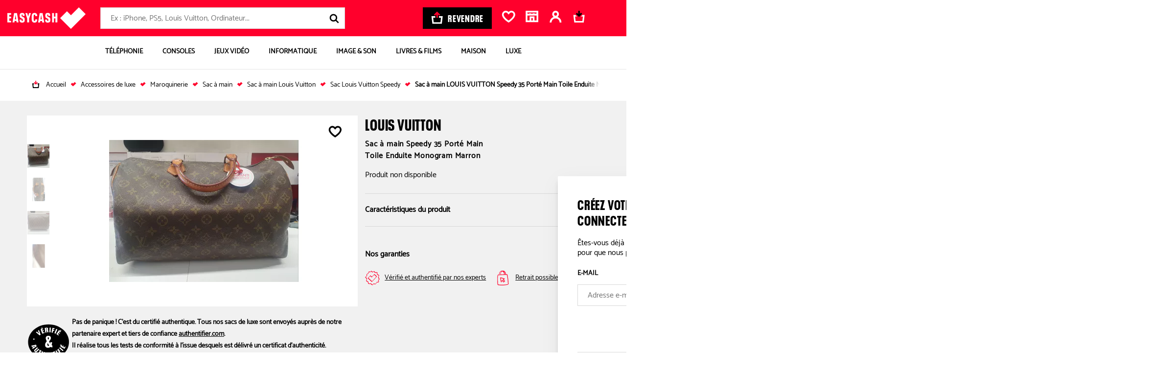

--- FILE ---
content_type: text/html; charset=UTF-8
request_url: https://bons-plans.easycash.fr/sac-a-main/louis-vuitton-speedy-35-porte-main-toile-enduite-monogram-marron-005138096
body_size: 48400
content:

<!DOCTYPE html>
    <html class="no-js easycash-v3 new-css" lang="fr">
<head>
            <link rel="preconnect" href="https://auixaysgjr.cloudimg.io">
        <link rel="dns-prefetch" href="https://auixaysgjr.cloudimg.io">
        <link rel="preconnect" href="https://sdk.privacy-center.org">
        <link rel="dns-prefetch" href="https://sdk.privacy-center.org">
        <link rel="preload" href="/themes/fonts/NeuePlak-CondBlack.1e2c1a12.woff2" as="font" type="font/woff2" crossorigin>
    <!-- Google Tag Manager  -->
<script>(function(w,d,s,l,i){w[l]=w[l]||[];w[l].push({'gtm.start':
        new Date().getTime(),event:'gtm.js'});var f=d.getElementsByTagName(s)[0],
        j=d.createElement(s),dl=l!='dataLayer'?'&l='+l:'';j.async=true;j.src=
        'https://cdc.easycash.fr/jj9n3d7pc0xugnp.js?awl='+i.replace(/^GTM-/, '')+dl;f.parentNode.insertBefore(j,f);
    })(window,document,'script','dataLayer','GTM-KKZQDG');</script>
<!-- End Google Tag Manager -->

        <script type="text/javascript">
    window.dataLayer = window.dataLayer || [];
            window.dataLayer.push({"site":"bons-plans","technicalSheetId":"005138096","categoryLevel1":"Sac \u00e0 main","subCategory":"Maroquinerie","pageGroup":"productSheet","type":"fiche-produit","cdpFamilyId":"BH","cdpFamilyLabel":"Bijouterie - Horlogerie","cdpSubFamilyId":"BMAR","cdpSubFamilyLabel":"Maroquinerie","cdpStructureId":"1142","cdpStructureLabel":"Sac \u00e0 main","ecommerce":{"detail":{"actionField":[],"products":{"name":"Sac \u00e0 main LOUIS VUITTON Speedy 35 Port\u00e9 Main Toile Enduite Monogram Marron","id":"005138096","price":"0","brand":"LOUIS VUITTON","category":"Sac \u00e0 main"}}}});
    </script>


        <script>
        window.getCookie = function (cname) { if (document.cookie.length > 0) { cstart = document.cookie.indexOf(cname + "="); if (cstart != -1) { cstart = cstart + cname.length + 1; cend = document.cookie.indexOf(";", cstart); if (cend == -1) { cend = document.cookie.length; } return unescape(document.cookie.substring(cstart, cend)); } } return ''; };
    </script>
        <script type="text/javascript">
      LUX=(function(){var a=("undefined"!==typeof(LUX)&&"undefined"!==typeof(LUX.gaMarks)?LUX.gaMarks:[]);var d=("undefined"!==typeof(LUX)&&"undefined"!==typeof(LUX.gaMeasures)?LUX.gaMeasures:[]);var j="LUX_start";var k=window.performance;var l=("undefined"!==typeof(LUX)&&LUX.ns?LUX.ns:(Date.now?Date.now():+(new Date())));if(k&&k.timing&&k.timing.navigationStart){l=k.timing.navigationStart}function f(){if(k&&k.now){return k.now()}var o=Date.now?Date.now():+(new Date());return o-l}function b(n){if(k){if(k.mark){return k.mark(n)}else{if(k.webkitMark){return k.webkitMark(n)}}}a.push({name:n,entryType:"mark",startTime:f(),duration:0});return}function m(p,t,n){if("undefined"===typeof(t)&&h(j)){t=j}if(k){if(k.measure){if(t){if(n){return k.measure(p,t,n)}else{return k.measure(p,t)}}else{return k.measure(p)}}else{if(k.webkitMeasure){return k.webkitMeasure(p,t,n)}}}var r=0,o=f();if(t){var s=h(t);if(s){r=s.startTime}else{if(k&&k.timing&&k.timing[t]){r=k.timing[t]-k.timing.navigationStart}else{return}}}if(n){var q=h(n);if(q){o=q.startTime}else{if(k&&k.timing&&k.timing[n]){o=k.timing[n]-k.timing.navigationStart}else{return}}}d.push({name:p,entryType:"measure",startTime:r,duration:(o-r)});return}function h(n){return c(n,g())}function c(p,o){for(i=o.length-1;i>=0;i--){var n=o[i];if(p===n.name){return n}}return undefined}function g(){if(k){if(k.getEntriesByType){return k.getEntriesByType("mark")}else{if(k.webkitGetEntriesByType){return k.webkitGetEntriesByType("mark")}}}return a}return{mark:b,measure:m,gaMarks:a,gaMeasures:d}})();LUX.ns=(Date.now?Date.now():+(new Date()));LUX.ac=[];LUX.cmd=function(a){LUX.ac.push(a)};LUX.init=function(){LUX.cmd(["init"])};LUX.send=function(){LUX.cmd(["send"])};LUX.addData=function(a,b){LUX.cmd(["addData",a,b])};LUX_ae=[];window.addEventListener("error",function(a){LUX_ae.push(a)});LUX_al=[];if("function"===typeof(PerformanceObserver)&&"function"===typeof(PerformanceLongTaskTiming)){var LongTaskObserver=new PerformanceObserver(function(c){var b=c.getEntries();for(var a=0;a<b.length;a++){var d=b[a];LUX_al.push(d)}});try{LongTaskObserver.observe({type:["longtask"]})}catch(e){}};
      LUX.cookieDomain='easycash.fr'
    </script>

            
    <meta charset="utf-8">
    <link rel="manifest" href="/manifest.json">
    <meta name="viewport" content="width=device-width, initial-scale=1.0, maximum-scale=2" />
        <meta name="htmx-config" content='{"selfRequestsOnly": false}' />

    <meta name="description" content="Tous les Sac à main LOUIS VUITTON Speedy 35 Porté Main Toile Enduite Monogram Marron d&#039;occasions près de chez vous. Acheter votre Sac à main LOUIS VUITTON Speedy 35 Porté Main Toile Enduite Monogram Marron pas cher."/>
    <meta name="google-site-verification" content="yd9KALghkGJxWDMA2sXmIqTNOPyqhOkjIlHTV3v5pRE" />

        <meta property="og:site_name" content="Easycash"/>
    <meta property="og:title" content="Sac à main LOUIS VUITTON Speedy 35 Porté Main Toile Enduite Monogram Marron"/>
    <meta property="og:locale" content="fr_FR" />
    <meta property="og:description" content="Tous les Sac à main LOUIS VUITTON Speedy 35 Porté Main Toile Enduite Monogram Marron d&#039;occasions près de chez vous. Acheter votre Sac à main LOUIS VUITTON Speedy 35 Porté Main Toile Enduite Monogram Marron pas cher."/>
    <meta property="og:type" content="product" />
            <meta name="facebook-domain-verification" content="edct9oe114i8i9rqfvnxyl5wzputg8" />
        <meta property="og:url" content="https://bons-plans.easycash.fr/sac-a-main/louis-vuitton-speedy-35-porte-main-toile-enduite-monogram-marron-005138096"/>
            <meta property="og:image" content="https://auixaysgjr.cloudimg.io/https://cdn.easycash.fr/img/prod/0/0/5/1/3/8/0/9/6/src/louis_vuitton_speedy_35_porte_main_monogramme_0.jpg?ci_sign=e893f100b7d8707460ac24d253d1aca3f3a72c67" />
    <meta property="og:image:secure_url" content="https://auixaysgjr.cloudimg.io/https://cdn.easycash.fr/img/prod/0/0/5/1/3/8/0/9/6/src/louis_vuitton_speedy_35_porte_main_monogramme_0.jpg?ci_sign=e893f100b7d8707460ac24d253d1aca3f3a72c67" />
    <meta property="og:image:type" content="image/jpeg" />
    <meta property="product:availability" content="out of stock">
    <meta property="product:price:amount" content="0.00">
    <meta property="product:price:currency" content="EUR">

                
            <link rel="canonical" href="https://bons-plans.easycash.fr/sac-a-main/louis-vuitton-speedy-35-porte-main-toile-enduite-monogram-marron-005138096" />
    
            <link rel="search" type="application/opensearchdescription+xml" href="/opensearch/buy.xml" title="EasyCash" />
    
    
    
        
    <link rel="stylesheet" href="/themes/css/product-sheet.e1220232.css"/>

    
            <link rel="shortcut icon" type="image/x-icon" href="/themes/img/favicon/fav3.ico">
        <link rel="apple-touch-icon-precomposed" href="/themes/img/favicon/fav3.png">
    
            <script type="text/javascript">
</script>

    
    <title>Sac à main LOUIS VUITTON Speedy 35 Porté Main Toile Enduite Monogram Marron d'occasion</title>
</head>

<body class=""
    x-data="{
        hasCookieOpenPopin: document.cookie.includes('easycash_open_popin')
    }"
    x-init="if (hasCookieOpenPopin) {
        requestAnimationFrame(() => {
            window.setCookie('easycash_open_popin', 0, 0);
            $dispatch('open-login-popin');
        });
    }"
>

<script type="text/javascript" src="/themes/js/addingwell.677e21b9.js" defer></script>
<script type="text/javascript" src="/bundles/fosjsrouting/js/router.js" defer></script>
<script src="/js/routing?callback=fos.Router.setData" defer></script>

<script type="text/javascript">
  let customerEmailHashed = getCookie("easycash_customer_ga");
  let datalayerReady = {"event":"dataLayer_ready","site":"bon_plans","environment":"prod","full_url":"https:\/\/bons-plans.easycash.fr\/sac-a-main\/louis-vuitton-speedy-35-porte-main-toile-enduite-monogram-marron-005138096"};
  let customerStatus = getCookie("easycash_customer_status");
  datalayerReady.user_connected = 'non';
  if ("" !== customerEmailHashed) {
    datalayerReady.email_hash = customerEmailHashed;
        datalayerReady.user_connected = customerStatus === 'guest' ? 'guest' : 'oui';
  }
    dataLayer.push(datalayerReady);
</script>

<noscript>
    <iframe
        src="https://www.googletagmanager.com/ns.html?id=GTM-KKZQDG"
        height="0" width="0" style="display:none;visibility:hidden"
    ></iframe>
</noscript>


    <div
    id="js-wrapper-impersonate"
    data-cookie-name="easycash_impersonate"
    data-uri="/ajax/impersonate"
></div>


<button id="cta-go-to-top" class="cta-go-to-top" title="Aller en haut de page">
  <svg focusable="false" aria-hidden="true" >
    <use xlink:href="/themes/./symbol/symbol.53a2330d26ca1ab86829.svg#icon-arrow"></use>
  </svg>
  <span class="visually-hidden">Retour haut de page</span>
</button>
<div class="body-inner ">
    <div class="espace_vendez fiche-produit">
                    

<div x-data="{ open: false }"
     @open-login-popin.window="open = true; document.body.classList.add('no-scroll')"
     @close-login-popin.window="open = false; document.body.classList.remove('no-scroll')"
     @click.self="open = false; document.body.classList.remove('no-scroll')">
    <div class="popin-modal popin-customer-security login"
         :class="{ 'is-active': open }">
        <button class="popin-modal-close" type="button" @click="open = false; document.body.classList.remove('no-scroll')">
            <p class="visually-hidden">Fermer</p>
            <svg focusable="false" aria-hidden="true">
                <use xlink:href="/themes/./symbol/symbol.53a2330d26ca1ab86829.svg#icon-close"></use>
            </svg>
        </button>
        <div class="popin-modal-body"
            data-hx-on::before-swap="
                try {
                    const json = JSON.parse(event.detail.xhr.responseText);
                    if (json.redirect) {
                        event.preventDefault();
                        window.setCookie('easycash_redirect_after_login', '/', 0);
                        const timestamp = Date.now();
                        const uniqueHash = btoa(timestamp.toString()).replace(/=+$/, '');
                        const separator = json.redirect.includes('?') ? '&' : '?';
                        const finalUrl = `${json.redirect}${separator}_=${uniqueHash}`;
                        window.location.href = finalUrl;
                    }
                } catch (e) {}
            "
            data-hx-on::after-swap="
                try {
                    let parser = new DOMParser();
                    let doc = parser.parseFromString(event.detail.xhr.responseText, 'text/html');
                    window.sendDatalayers(doc);

                    // Gestion du scroll pour les erreurs
                    const registerForm = doc.querySelector('.register-form');
                    if (registerForm) {
                        setTimeout(() => {
                            const firstError = document.querySelector('.error:not(:empty)');
                            if (firstError) {
                                firstError.scrollIntoView({ behavior: 'smooth', block: 'center' });
                            } else if (document.querySelector('.alert')) {
                                const popin = document.querySelector('.popin-customer-security');
                                if (popin) {
                                    popin.scrollTo({ top: 0, behavior: 'smooth' });
                                }
                            }
                        }, 300);
                    }

                    // Gestion de la redirection après qu'un guest valide son code de validation.
                    const redirectTo = event.detail.xhr.getResponseHeader('X-Redirect-To');
                    if (redirectTo) {
                        setTimeout(() => {
                            window.location.href = redirectTo;
                        }, 1500);
                    }
                } catch (e) {}
            "
        >
            
<h2>Créez votre compte ou <br/> connectez-vous</h2>
<span>Êtes-vous déjà client Easy Cash ? Saisissez votre adresse e-mail pour que nous puissions vous identifier.</span>
<form id="login-form"
    method="POST"
    data-hx-post="/customer/login"
    data-hx-target=".popin-customer-security .popin-modal-body"
    data-hx-swap="innerHTML"
    data-hx-headers='{"X-Requested-With": "CustomXMLHttpRequest"}'
    data-hx-trigger="realSubmit from:body"
    class="basic-form">
    <div class="line">
        <label for="login-email" class="label">
            E-MAIL
        </label>
        <input type="email" id="login-email" name="login-email" required aria-required="true"             data-hx-post="/customer/validate/email"
            data-hx-trigger="blur changed delay:250ms"
            data-hx-target="#email-validation-message"
            data-hx-swap="innerHTML"
            data-hx-headers='{"X-Requested-With": "CustomXMLHttpRequest"}'
            data-hx-on::error="document.getElementById('email-validation-message').innerHTML = event.detail.errorInfo.xhr.responseText"
            placeholder="Adresse e-mail"
            x-ref="email"
        />
        <div id="email-validation-message" class="validation-message" x-ref="validationMessage"></div>
    </div>
    <div class="button-container">
        <button type="submit" class="cta cta-black" data-cypress-target="login-email-submit"
            data-hx-post="/customer/validate/email"
            data-hx-include="[name='login-email']"
            data-hx-target="#email-validation-message"
        >
            Continuer
        </button>
    </div>
</form>
<div class="social-login">
    <strong>Ou se connecter avec</strong>
    <div class="social-login-list">
        <a href="/login/google"><img src="/themes/img/login/logo-google.png" alt="Google" /></a>
        <a href="/login/apple"><img src="/themes/img/login/logo-apple.png" alt="Apple" /></a>
        <a href="/login/facebook"><img src="/themes/img/login/logo-facebook.png" alt="Facebook" /></a>
        <a href="/login/paypal"><img src="/themes/img/login/logo-paypal.png" alt="Paypal" /></a>
    </div>
</div>
        </div>
    </div>
    <div class="overlay-login"
         x-show="open"
         :class="{ 'is-active': open }"
         @click="open = false; document.body.classList.remove('no-scroll')"></div>
</div>
        
                                
    
<nav id="accessLink" class="access-links" aria-label="Liens d'accès rapide">
    <ul class="access-links_inner">
                    <li>
                <a href="#menu-container" tabindex="0" class="focusable">
                    Aller à la navigation
                </a>
                <span>-</span>
            </li>
                            <li>
                <a href="#header-search-form" tabindex="0" class="focusable">
                    Aller à la recherche
                </a>
                <span>-</span>
            </li>
                <li>
            <a href="#content" tabindex="0" class="focusable">
                Aller au contenu principal
            </a>
            <span>-</span>
        </li>
        <li>
            <a href="#footer" tabindex="0" class="focusable">
                Aller au pied de page
            </a>
        </li>
    </ul>
</nav>

<div id="header-nav">
    
        <header class="header">
        <div class="header-content u-flex container-xl">
            <a href="//www.easycash.fr/" class="header-logo">
                <img src="/themes/img/logos/logo_white.svg" width="160" height="44" alt="Easycash">
            </a>

            <div class="header-search"><p class="header-search-title">Rechercher</p><form action="https://bons-plans.easycash.fr/catalog/search"
          class="header-search-form "
          id="header-search-form"
          method="get"><div role="combobox" aria-haspopup="listbox" aria-expanded="false"><input
                type="search"
                name="searchText"
                maxlength="255"
                class="search-input"
                id="search-field"
                placeholder="Ex : iPhone, PS5, Louis Vuitton, Ordinateur..."
                                    data-hx-get="https://bons-plans.easycash.fr/catalog/search/autocomplete"
                                data-hx-trigger="keyup changed delay:500ms"
                data-hx-target="this"
                data-hx-swap="afterend"
                data-hx-params="searchText"
                data-hx-headers='{"X-Requested-With": "CustomXMLHttpRequest"}'
                value=""
                autocomplete="off"
                aria-autocomplete="list"
                aria-controls="search-results"
                onchange="this.form.q.value=this.value"
            ></div><input type="hidden" name="q" value=""><button type="button" class="header-search-speech header-search-cta" title="Lancer la recherche vocale"><svg focusable="false" aria-hidden="true"><use xlink:href="/themes/./symbol/symbol.53a2330d26ca1ab86829.svg#icon-micro"></use></svg></button><button type="submit" class="header-search-cta header-search-cta" title="Lancer la recherche"><svg focusable="false" aria-hidden="true"><use xlink:href="/themes/./symbol/symbol.53a2330d26ca1ab86829.svg#icon-loupe"></use></svg><span class="u-hide-a11y">Recherche</span></button></form></div><div id="speech-modal" class="header-search-speech-modale"><!-- Modal content --><div class="modal-content"><svg focusable="false" aria-hidden="true" xmlns="http://www.w3.org/2000/svg" width="19" height="25"><g class="micro-path"><defs><linearGradient id="fillGradient" x1="0%" y1="100%" x2="0%" y2="0%"><stop offset="0%" style="stop-color: #009463; stop-opacity: 1"><animate attributeName="offset" from="0%" to="100%" dur="6s" repeatCount="indefinite" /><animate attributeName="stop-opacity" from="1" to="0" dur="6s" repeatCount="indefinite" /></stop><stop offset="100%" style="stop-color: #D9D9D9; stop-opacity: 0"><animate attributeName="offset" from="0%" to="100%" dur="6s" repeatCount="indefinite" /><animate attributeName="stop-opacity" from="0" to="1" dur="6s" repeatCount="indefinite" /></stop></linearGradient></defs><path d="M9.61033 16.0276c3.03837 0 5.51267-2.5544 5.51267-5.6911V5.6867c0-3.13669-2.4702-5.69109453-5.51267-5.69109453S4.09766 2.55001 4.09766 5.6867v4.6498c0 3.1367 2.47432 5.6911 5.51267 5.6911ZM6.88075 5.69095c0-1.5556 1.22687-2.81792 2.72958-2.81792 1.50267 0 2.72957 1.26657 2.72957 2.81792v4.64975c0 1.5556-1.2269 2.8179-2.72957 2.8179-1.50271 0-2.72958-1.2665-2.72958-2.8179V5.69095Z"><animate attributeName="fill" values="url(#fillGradient);#009463" dur="6s" repeatCount="indefinite" /><animate attributeName="y" from="0" to="5" dur="6s" repeatCount="indefinite" /></path><path d="M19 10.8252h-2.779c0 3.77-2.676 6.8387-5.9696 6.8387H8.75276c-3.2936 0-5.96966-3.0687-5.96966-6.8387H0c0 5.1343 3.61062 9.3463 8.15991 9.6821v1.6193H3.72589v2.8689H15.4923v-2.8689H10.943v-1.6278c4.504-.391 8.0611-4.5818 8.0611-9.6736H19"><animate attributeName="fill" values="url(#fillGradient);#009463" dur="6s" repeatCount="indefinite" /><animate attributeName="y" from="0" to="5" dur="6s" repeatCount="indefinite" /></path></g></svg><p id="speech-text">En cours d'enregistrement ...</p></div></div><a href="//prix.easycash.fr/" class="header-button-sell cta cta-black" onclick="dataLayer.push({event:'clickMenu'})"><svg focusable="false" aria-hidden="true" viewBox="0 0 25 26" xmlns="http://www.w3.org/2000/svg"><g fill="none"><path class="icon-cart" d="m24.701 9.958-1.91 16.042h-20.18l-1.911-16.042h8.071v3.209h-4.431l1.145 9.624h14.433l1.146-9.624h-4.434v-3.21l8.072.001z" fill="#FFF"/><path class="icon-arrow" d="m12.701 0 6.67 6.62-2.287 2.268-2.766-2.746v7.023h-3.234v-7.023l-2.766 2.746-2.286-2.268 6.67-6.62z" fill="#ff002c"/></g></svg><span>Revendre</span></a><div class="header-links u-flex"><div
    class="header-wish-list-container"
    id="js-wish-list-header-container"
    data-cookie-wish-list-key="easycash_customer_wish_list"
    data-route-name-header-get-wish-list="easy_cash_front_header_get_wish_list_ajax"
><a rel="nofollow" id="wish-list-header" class="header-link" href="#popin-wish-list"><span class="header-cart_icon"><svg focusable="false" aria-hidden="true" ><use xlink:href="/themes/./symbol/symbol.53a2330d26ca1ab86829.svg#icon-favorite"></use></svg></span><span class="header-link-text visually-hidden">Favoris</span></a><div class="popin-wish-list-blocker"></div><div id="popin-wish-list" class="header-toggle popin-wish-list"><div class="popin-arrow"></div><span id="btnCloseWish" class="btnClose"><svg focusable="false" aria-hidden="true" ><use xlink:href="/themes/./symbol/symbol.53a2330d26ca1ab86829.svg#icon-close"></use></svg></span><h2 class="popin-wish-list-header"><svg focusable="false" aria-hidden="true" ><use xlink:href="/themes/./symbol/symbol.53a2330d26ca1ab86829.svg#icon-favorite"></use></svg>
            Mes favoris
        </h2><div class="popin-wish-list-body"></div><p class="popin-wish-list-noproduct">Vous n'avez pas de favori.</p></div></div><div
    class="header-shop-container"
    id="js-shop-header-container"
    data-cookie-favorite-shop-id-key="easycash_customer_favorite_shop_id"
    data-cookie-favorite-shop-key="easycash_customer_favorite_shop"
    data-cookie-favorite-shop-department-key="easycash_customer_favorite_shop_department"
    data-cookie-favorite-shop-display-name-key="easycash_customer_favorite_shop_display_name"
    data-cookie-favorite-shop-address-key="easycash_customer_favorite_shop_address"
    data-route-name-header-get-shop="easy_cash_front_header_get_shop_ajax"
><a rel="nofollow" id="js-header-no-shop" href="https://magasins.easycash.fr/" class="header-link header-shop"><span class="header-cart_icon"><svg focusable="false" aria-hidden="true"><use xlink:href="/themes/./symbol/symbol.53a2330d26ca1ab86829.svg#icon-shop"></use></svg></span><span class="header-link-text visually-hidden">Magasin</span></a></div><div id="js-header-firstname"
     data-cookie-firstname-key="easycash_customer_firstname"
     data-cookie-action-customer-key="easycash_customer_action"
     data-route-header-get-action-customer="/ajax/get-header-action-customer"
><a class="header-link header-account header-firstname-container"
        data-cypress-target="btn_account"
        rel="nofollow"
        href="javascript:void(0);"
        data-hx-get="/customer/check-customer-session?redirect=%2F%2Fwww.easycash.fr%2Fcustomer%2F"
        data-hx-trigger="click"
        data-hx-target="this"
        data-hx-swap="none"
        data-hx-on::after-request="
            const response = JSON.parse(event.detail.xhr.responseText);
            if (response.status === 'connected') {
                window.location.href = response.redirect;
            } else {
                cartProductsCookie = getCookie('easycash_cart_products_ids');
                window.dataLayer.push({
                    event: cartProductsCookie.length > 0 ? 'cart_identification_openpopin' : 'identification_openpopin'
                });
                window.dispatchEvent(new CustomEvent('open-login-popin'));
            }
        "
        ><span class="header-cart_icon"><span class="header-action--number hide"><span class="number js-action-number"></span></span><svg focusable="false" aria-hidden="true" ><use xlink:href="/themes/./symbol/symbol.53a2330d26ca1ab86829.svg#icon-account"></use></svg></span><span id="js-account-header-firstname" class="firstname header-link-text visually-hidden">Compte</span></a></div><div
        class="header-cart-container"
        id="js-cart-summary-container"
        data-cookie-cart-key="easycash_cart_products_ids"
        data-cookie-favorite-shop-id-key="easycash_customer_favorite_shop_id"
        data-cookie-cart-shop-id-key="easycash_shop_id_cart"
        data-cookie-amount-cart-key="easycash_cart_amount"
        data-route-name-header-get-cart="easy_cash_front_header_get_cart_ajax"
        data-route-name-header-get-alert-cart-product-shop="easy_cash_front_header_get_alert_cart_product_shop"
><a rel="nofollow" id="basket" href="#popin-cart" class="header-link header-cart"><span class="header-cart_icon"><svg focusable="false" aria-hidden="true" x-data="{ isMobile: window.innerWidth <= 768 }" x-init="window.addEventListener('resize', () => isMobile = window.innerWidth <= 768)"><use xlink:href="/themes/./symbol/symbol.53a2330d26ca1ab86829.svg#icon-panier_bp_reverse" x-show="!isMobile"></use><use xlink:href="/themes/./symbol/symbol.53a2330d26ca1ab86829.svg#icon-panier_bp" x-show="isMobile"></use></svg></span><span class="header-link-text visually-hidden">Mon panier</span></a><div class="popin-cart-blocker"></div><div id="popin-cart" class="popin-cart"><div class="popin-arrow"></div><div class="popin-cart-header"><svg focusable="false" aria-hidden="true"><use xlink:href="/themes/./symbol/symbol.53a2330d26ca1ab86829.svg#icon-panier_bp"></use></svg><span>Mon panier</span><span class="popin-cart-count">(0)</span></div><span class="btnClose btnCloseCart js-popin-modal-close"><svg focusable="false" aria-hidden="true"><use xlink:href="/themes/./symbol/symbol.53a2330d26ca1ab86829.svg#icon-close"></use></svg></span><div class="popin-cart-body"></div><p class="popin-cart-noproduct">Vous n'avez pas de produit dans votre panier.</p></div></div></div>        </div>

        
            </header>


                <nav aria-label="Main Navigation" class="block-menu container-xl " id="block-menu">
        <button id="menu-toggle">
            <svg focusable="false" aria-label="Ouvrir le menu" aria-hidden="true">
                <use xlink:href="/themes/./symbol/symbol.53a2330d26ca1ab86829.svg#icon-burger"></use>
            </svg>
            <span class="u-hide-a11y">Menu</span>
        </button>

        <ul id="menu-container" class="menu-container">
            <li id="header-container-logo">
                                    <img src="/themes/img/logos/logo_white.svg" width="105" height="29" alt="Easycash">
                                <svg focusable="false" aria-label="Fermer le menu" aria-hidden="true" id="close-header-logo">
                    <use xlink:href="/themes/./symbol/symbol.53a2330d26ca1ab86829.svg#icon-close"></use>
                </svg>
            </li>
                                            <li class="tab tabMenu menu-item" data-cypress-target="item-menu-Téléphonie">
                    
                                                
                        
                            <a href="https://bons-plans.easycash.fr/telephonie"  class="button-item"  >

                                                            <span class="container-image">
                                    <img src="https://auixaysgjr.cloudimg.io/https://easycash-medias-production.s3.eu-west-3.amazonaws.com/cms/08/picto-smartphone.png?w=70&amp;h=70&amp;ci_sign=f7106d72099438d67e1886fa46072eb1c1346a84" srcset="https://auixaysgjr.cloudimg.io/https://easycash-medias-production.s3.eu-west-3.amazonaws.com/cms/08/picto-smartphone.png?w=70&amp;h=70&amp;ci_sign=f7106d72099438d67e1886fa46072eb1c1346a84 1x, https://auixaysgjr.cloudimg.io/https://easycash-medias-production.s3.eu-west-3.amazonaws.com/cms/08/picto-smartphone.png?w=140&amp;h=140&amp;ci_sign=32a9606ed385331dc4bd6e96dd7e67d4197f4462 2x" alt="Image BP-telephonie"  width="70" height="70" loading="lazy"/>
                                </span>
                            
                            <span>
                                Téléphonie
                            </span>

                                                            <span>
                                    <svg focusable="false" aria-hidden="true" aria-label="Ouvrir la catégorie" class="arrow-next">
                                        <use xlink:href="/themes/./symbol/symbol.53a2330d26ca1ab86829.svg#icon-chevron"></use>
                                    </svg>
                                </span>
                                                        </a>
                        
                                                    <div id="téléphonie-item" aria-hidden="true" class="columns menu-dropdown" role="group">
                                <div class="header-container-menu">
                                    <svg focusable="false" aria-label="Retour" aria-hidden="true" class="back-button">
                                        <use xlink:href="/themes/./symbol/symbol.53a2330d26ca1ab86829.svg#icon-arrow"></use>
                                    </svg>
                                    <p>Téléphonie</p>
                                    <svg focusable="false" aria-label="Fermer le menu" aria-hidden="true" class="close-header-menu">
                                        <use xlink:href="/themes/./symbol/symbol.53a2330d26ca1ab86829.svg#icon-close"></use>
                                    </svg>
                                </div>


                                                                                                    <a href="https://bons-plans.easycash.fr/telephonie"  class="see-all"  >
                                        Tout voir >
                                    </a>
                                
                               <div class="menu-dropdown-wrapper">
                                                                                                            <div class="columnText">
                                                                                            <div class="column">
                                                    <div class="menu-accordion">
                                                                                                                                                                            <a href="https://bons-plans.easycash.fr/telephonie/smartphones/apple"    >
                                                                                                                    <div class="title">
                                                                <div class="image-container">
                                                                    <img src="https://auixaysgjr.cloudimg.io/https://easycash-medias-production.s3.eu-west-3.amazonaws.com/cms/09/bp-telephonie-iphone.jpg?h=36&amp;ci_sign=9c8ac2f531abf74c2c1ece7f6548ac45fd12852f" srcset="https://auixaysgjr.cloudimg.io/https://easycash-medias-production.s3.eu-west-3.amazonaws.com/cms/09/bp-telephonie-iphone.jpg?h=36&amp;ci_sign=9c8ac2f531abf74c2c1ece7f6548ac45fd12852f 1x, https://auixaysgjr.cloudimg.io/https://easycash-medias-production.s3.eu-west-3.amazonaws.com/cms/09/bp-telephonie-iphone.jpg?h=72&amp;ci_sign=79e83d4980242eb1b4f2e005b8ff5acebb947517 2x" alt="Image bp-telephonie-iphone"  width="26" height="36" loading="lazy"/>
                                                                </div>
                                                                iPhone
                                                            </div>
                                                                                                                    </a>
                                                                                                                                                                            <svg focusable="false" aria-label="Ouvrir/Fermer" aria-hidden="true">
                                                                <use xlink:href="/themes/./symbol/symbol.53a2330d26ca1ab86829.svg#icon-chevron"></use>
                                                            </svg>
                                                                                                            </div>

                                                                                                            <ul>
                                                            <li class="see-all-sub">
                                                                                                                                    <a href="https://bons-plans.easycash.fr/telephonie/smartphones/apple"    >
                                                                    Voir tous les modèles <span class="visually-hidden">iPhone</span>
                                                                    </a>
                                                                                                                            </li>
                                                                                                                            <li data-cypress-target="link-menu-item-iPhone Air">
                                                                                                                                                                                                                <a href="https://bons-plans.easycash.fr/telephonie/smartphones/apple/iphone-17-air-reconditionne" target="_self"   >
                                                                                                                                            iPhone Air
                                                                                                                                            </a>
                                                                                                                                    </li>
                                                                                                                            <li data-cypress-target="link-menu-item-iPhone 17">
                                                                                                                                                                                                                <a href="https://bons-plans.easycash.fr/telephonie/smartphones/apple/iphone-17-reconditionne" target="_self"   >
                                                                                                                                            iPhone 17
                                                                                                                                            </a>
                                                                                                                                    </li>
                                                                                                                            <li data-cypress-target="link-menu-item-iPhone 17 Pro">
                                                                                                                                                                                                                <a href="https://bons-plans.easycash.fr/telephonie/smartphones/apple/iphone-17-pro-reconditionne" target="_self"   >
                                                                                                                                            iPhone 17 Pro
                                                                                                                                            </a>
                                                                                                                                    </li>
                                                                                                                            <li data-cypress-target="link-menu-item-iPhone 17 Pro Max">
                                                                                                                                                                                                                <a href="https://bons-plans.easycash.fr/telephonie/smartphones/apple/iphone-17-pro-max-reconditionne" target="_self"   >
                                                                                                                                            iPhone 17 Pro Max
                                                                                                                                            </a>
                                                                                                                                    </li>
                                                                                                                            <li data-cypress-target="link-menu-item-iPhone 16">
                                                                                                                                                                                                                <a href="https://bons-plans.easycash.fr/telephonie/smartphones/apple/iphone-16-reconditionne" target="_self"   >
                                                                                                                                            iPhone 16
                                                                                                                                            </a>
                                                                                                                                    </li>
                                                                                                                            <li data-cypress-target="link-menu-item-iPhone 16 Plus">
                                                                                                                                                                                                                <a href="https://bons-plans.easycash.fr/telephonie/smartphones/apple/iphone-16-plus-reconditionne" target="_self"   >
                                                                                                                                            iPhone 16 Plus
                                                                                                                                            </a>
                                                                                                                                    </li>
                                                                                                                            <li data-cypress-target="link-menu-item-iPhone 16 Pro">
                                                                                                                                                                                                                <a href="https://bons-plans.easycash.fr/telephonie/smartphones/apple/iphone-16-pro-reconditionne" target="_self"   >
                                                                                                                                            iPhone 16 Pro
                                                                                                                                            </a>
                                                                                                                                    </li>
                                                                                                                            <li data-cypress-target="link-menu-item-iPhone 16 Pro Max">
                                                                                                                                                                                                                <a href="https://bons-plans.easycash.fr/telephonie/smartphones/apple/iphone-16-pro-max-reconditionne" target="_self"   >
                                                                                                                                            iPhone 16 Pro Max
                                                                                                                                            </a>
                                                                                                                                    </li>
                                                                                                                            <li data-cypress-target="link-menu-item-iPhone 16e">
                                                                                                                                                                                                                <a href="https://bons-plans.easycash.fr/telephonie/smartphones/apple/iphone-16e-reconditionne" target="_self"   >
                                                                                                                                            iPhone 16e
                                                                                                                                            </a>
                                                                                                                                    </li>
                                                                                                                            <li data-cypress-target="link-menu-item-iPhone 15">
                                                                                                                                                                                                                <a href="https://bons-plans.easycash.fr/telephonie/smartphones/apple/iphone-15-reconditionne" target="_self"   >
                                                                                                                                            iPhone 15
                                                                                                                                            </a>
                                                                                                                                    </li>
                                                                                                                            <li data-cypress-target="link-menu-item-iPhone 15 Plus">
                                                                                                                                                                                                                <a href="https://bons-plans.easycash.fr/telephonie/smartphones/apple/iphone-15-plus-reconditionne" target="_self"   >
                                                                                                                                            iPhone 15 Plus
                                                                                                                                            </a>
                                                                                                                                    </li>
                                                                                                                            <li data-cypress-target="link-menu-item-iPhone 15 Pro">
                                                                                                                                                                                                                <a href="https://bons-plans.easycash.fr/telephonie/smartphones/apple/iphone-15-pro-reconditionne" target="_self"   >
                                                                                                                                            iPhone 15 Pro
                                                                                                                                            </a>
                                                                                                                                    </li>
                                                                                                                            <li data-cypress-target="link-menu-item-iPhone 15 Pro Max">
                                                                                                                                                                                                                <a href="https://bons-plans.easycash.fr/telephonie/smartphones/apple/iphone-15-pro-max-reconditionne" target="_self"   >
                                                                                                                                            iPhone 15 Pro Max
                                                                                                                                            </a>
                                                                                                                                    </li>
                                                                                                                            <li data-cypress-target="link-menu-item-iPhone 14">
                                                                                                                                                                                                                <a href="https://bons-plans.easycash.fr/telephonie/smartphones/apple/iphone-14-reconditionne"    >
                                                                                                                                            iPhone 14
                                                                                                                                            </a>
                                                                                                                                    </li>
                                                                                                                            <li data-cypress-target="link-menu-item-iPhone 14 Plus">
                                                                                                                                                                                                                <a href="https://bons-plans.easycash.fr/telephonie/smartphones/apple/iphone-14-plus-reconditionne"    >
                                                                                                                                            iPhone 14 Plus
                                                                                                                                            </a>
                                                                                                                                    </li>
                                                                                                                            <li data-cypress-target="link-menu-item-iPhone 14 Pro">
                                                                                                                                                                                                                <a href="https://bons-plans.easycash.fr/telephonie/smartphones/apple/iphone-14-pro-reconditionne"    >
                                                                                                                                            iPhone 14 Pro
                                                                                                                                            </a>
                                                                                                                                    </li>
                                                                                                                            <li data-cypress-target="link-menu-item-iPhone 14 Pro Max">
                                                                                                                                                                                                                <a href="https://bons-plans.easycash.fr/telephonie/smartphones/apple/iphone-14-pro-max-reconditionne"    >
                                                                                                                                            iPhone 14 Pro Max
                                                                                                                                            </a>
                                                                                                                                    </li>
                                                                                                                            <li data-cypress-target="link-menu-item-iPhone 13">
                                                                                                                                                                                                                <a href="https://bons-plans.easycash.fr/telephonie/smartphones/apple/iphone-13-reconditionne"    >
                                                                                                                                            iPhone 13
                                                                                                                                            </a>
                                                                                                                                    </li>
                                                                                                                            <li data-cypress-target="link-menu-item-iPhone 13 Mini">
                                                                                                                                                                                                                <a href="https://bons-plans.easycash.fr/telephonie/smartphones/apple/iphone-13-mini-reconditionne"    >
                                                                                                                                            iPhone 13 Mini
                                                                                                                                            </a>
                                                                                                                                    </li>
                                                                                                                            <li data-cypress-target="link-menu-item-iPhone 13 Pro">
                                                                                                                                                                                                                <a href="https://bons-plans.easycash.fr/telephonie/smartphones/apple/iphone-13-pro-reconditionne"    >
                                                                                                                                            iPhone 13 Pro
                                                                                                                                            </a>
                                                                                                                                    </li>
                                                                                                                            <li data-cypress-target="link-menu-item-iPhone 13 Pro Max">
                                                                                                                                                                                                                <a href="https://bons-plans.easycash.fr/telephonie/smartphones/apple/iphone-13-pro-max-reconditionne"    >
                                                                                                                                            iPhone 13 Pro Max
                                                                                                                                            </a>
                                                                                                                                    </li>
                                                                                                                            <li data-cypress-target="link-menu-item-iPhone SE (2022)">
                                                                                                                                                                                                                <a href="https://bons-plans.easycash.fr/telephonie/smartphones/apple/iphone-se-2022"    >
                                                                                                                                            iPhone SE (2022)
                                                                                                                                            </a>
                                                                                                                                    </li>
                                                                                                                            <li data-cypress-target="link-menu-item-iPhone 12">
                                                                                                                                                                                                                <a href="https://bons-plans.easycash.fr/telephonie/smartphones/apple/iphone-12-reconditionne"    >
                                                                                                                                            iPhone 12
                                                                                                                                            </a>
                                                                                                                                    </li>
                                                                                                                            <li data-cypress-target="link-menu-item-iPhone 11">
                                                                                                                                                                                                                <a href="https://bons-plans.easycash.fr/telephonie/smartphones/apple/iphone-11"    >
                                                                                                                                            iPhone 11
                                                                                                                                            </a>
                                                                                                                                    </li>
                                                                                                                    </ul>
                                                                                                    </div>
                                                                                    </div>
                                                                                                                                                <div class="columnText">
                                                                                            <div class="column">
                                                    <div class="menu-accordion">
                                                                                                                                                                            <a href="https://bons-plans.easycash.fr/telephonie/smartphones/samsung"    >
                                                                                                                    <div class="title">
                                                                <div class="image-container">
                                                                    <img src="https://auixaysgjr.cloudimg.io/https://easycash-medias-production.s3.eu-west-3.amazonaws.com/cms/09/bp-telephonie-samsung.jpg?h=36&amp;ci_sign=f57dabc2507831bab6513e4e27e1574c2b88222e" srcset="https://auixaysgjr.cloudimg.io/https://easycash-medias-production.s3.eu-west-3.amazonaws.com/cms/09/bp-telephonie-samsung.jpg?h=36&amp;ci_sign=f57dabc2507831bab6513e4e27e1574c2b88222e 1x, https://auixaysgjr.cloudimg.io/https://easycash-medias-production.s3.eu-west-3.amazonaws.com/cms/09/bp-telephonie-samsung.jpg?h=72&amp;ci_sign=c771c947f9577770bf81367e3af0174b7f3785ec 2x" alt="Image bp-telephonie-samsung"  width="26" height="36" loading="lazy"/>
                                                                </div>
                                                                Samsung
                                                            </div>
                                                                                                                    </a>
                                                                                                                                                                            <svg focusable="false" aria-label="Ouvrir/Fermer" aria-hidden="true">
                                                                <use xlink:href="/themes/./symbol/symbol.53a2330d26ca1ab86829.svg#icon-chevron"></use>
                                                            </svg>
                                                                                                            </div>

                                                                                                            <ul>
                                                            <li class="see-all-sub">
                                                                                                                                    <a href="https://bons-plans.easycash.fr/telephonie/smartphones/samsung"    >
                                                                    Voir tous les modèles <span class="visually-hidden">Samsung</span>
                                                                    </a>
                                                                                                                            </li>
                                                                                                                            <li data-cypress-target="link-menu-item-Galaxy Z Flip 6">
                                                                                                                                                                                                                <a href="https://bons-plans.easycash.fr/telephonie/smartphones/samsung/galaxy-z-flip-6-reconditionne" target="_self"   >
                                                                                                                                            Galaxy Z Flip 6
                                                                                                                                            </a>
                                                                                                                                    </li>
                                                                                                                            <li data-cypress-target="link-menu-item-Galaxy Z Flip 5">
                                                                                                                                                                                                                <a href="https://bons-plans.easycash.fr/telephonie/smartphones/samsung/galaxy-z-flip-5-reconditionne" target="_self"   >
                                                                                                                                            Galaxy Z Flip 5
                                                                                                                                            </a>
                                                                                                                                    </li>
                                                                                                                            <li data-cypress-target="link-menu-item-Galaxy Z Flip 4">
                                                                                                                                                                                                                <a href="https://bons-plans.easycash.fr/telephonie/smartphones/samsung/galaxy-z-flip-4-reconditionne" target="_self"   >
                                                                                                                                            Galaxy Z Flip 4
                                                                                                                                            </a>
                                                                                                                                    </li>
                                                                                                                            <li data-cypress-target="link-menu-item-Galaxy Z Fold 6">
                                                                                                                                                                                                                <a href="https://bons-plans.easycash.fr/telephonie/smartphones/samsung/galaxy-z-fold-6-reconditionne" target="_self"   >
                                                                                                                                            Galaxy Z Fold 6
                                                                                                                                            </a>
                                                                                                                                    </li>
                                                                                                                            <li data-cypress-target="link-menu-item-Galaxy Z Fold 5">
                                                                                                                                                                                                                <a href="https://bons-plans.easycash.fr/telephonie/smartphones/samsung/galaxy-z-fold-5-reconditionne" target="_self"   >
                                                                                                                                            Galaxy Z Fold 5
                                                                                                                                            </a>
                                                                                                                                    </li>
                                                                                                                            <li data-cypress-target="link-menu-item-Galaxy Z Fold 4">
                                                                                                                                                                                                                <a href="https://bons-plans.easycash.fr/telephonie/smartphones/samsung/galaxy-z-fold-4-reconditionne" target="_self"   >
                                                                                                                                            Galaxy Z Fold 4
                                                                                                                                            </a>
                                                                                                                                    </li>
                                                                                                                            <li data-cypress-target="link-menu-item-Galaxy S25">
                                                                                                                                                                                                                <a href="https://bons-plans.easycash.fr/telephonie/smartphones/samsung/galaxy-s25-reconditionne" target="_self"   >
                                                                                                                                            Galaxy S25
                                                                                                                                            </a>
                                                                                                                                    </li>
                                                                                                                            <li data-cypress-target="link-menu-item-Galaxy S25+">
                                                                                                                                                                                                                <a href="https://bons-plans.easycash.fr/telephonie/smartphones/samsung/galaxy-s25-plus-reconditionne" target="_self"   >
                                                                                                                                            Galaxy S25+
                                                                                                                                            </a>
                                                                                                                                    </li>
                                                                                                                            <li data-cypress-target="link-menu-item-Galaxy S25 Ultra">
                                                                                                                                                                                                                <a href="https://bons-plans.easycash.fr/telephonie/smartphones/samsung/galaxy-s25-ultra-reconditionne" target="_self"   >
                                                                                                                                            Galaxy S25 Ultra
                                                                                                                                            </a>
                                                                                                                                    </li>
                                                                                                                            <li data-cypress-target="link-menu-item-Galaxy S24">
                                                                                                                                                                                                                <a href="https://bons-plans.easycash.fr/telephonie/smartphones/samsung/galaxy-s24-reconditionne" target="_self"   >
                                                                                                                                            Galaxy S24
                                                                                                                                            </a>
                                                                                                                                    </li>
                                                                                                                            <li data-cypress-target="link-menu-item-Galaxy S24+">
                                                                                                                                                                                                                <a href="https://bons-plans.easycash.fr/telephonie/smartphones/samsung/galaxy-s24-plus-reconditionne" target="_self"   >
                                                                                                                                            Galaxy S24+
                                                                                                                                            </a>
                                                                                                                                    </li>
                                                                                                                            <li data-cypress-target="link-menu-item-Galaxy S24 Ultra">
                                                                                                                                                                                                                <a href="https://bons-plans.easycash.fr/telephonie/smartphones/samsung/galaxy-s24-ultra-reconditionne" target="_self"   >
                                                                                                                                            Galaxy S24 Ultra
                                                                                                                                            </a>
                                                                                                                                    </li>
                                                                                                                            <li data-cypress-target="link-menu-item-Galaxy S23">
                                                                                                                                                                                                                <a href="https://bons-plans.easycash.fr/telephonie/smartphones/samsung/galaxy-s23-reconditionne" target="_self"   >
                                                                                                                                            Galaxy S23
                                                                                                                                            </a>
                                                                                                                                    </li>
                                                                                                                            <li data-cypress-target="link-menu-item-Galaxy S23+">
                                                                                                                                                                                                                <a href="https://bons-plans.easycash.fr/telephonie/smartphones/samsung/galaxy-s23-plus-reconditionne" target="_self"   >
                                                                                                                                            Galaxy S23+
                                                                                                                                            </a>
                                                                                                                                    </li>
                                                                                                                            <li data-cypress-target="link-menu-item-Galaxy S23 Ultra">
                                                                                                                                                                                                                <a href="https://bons-plans.easycash.fr/telephonie/smartphones/samsung/galaxy-s23-ultra-reconditionne" target="_self"   >
                                                                                                                                            Galaxy S23 Ultra
                                                                                                                                            </a>
                                                                                                                                    </li>
                                                                                                                            <li data-cypress-target="link-menu-item-Galaxy S22">
                                                                                                                                                                                                                <a href="https://bons-plans.easycash.fr/telephonie/smartphones/samsung/galaxy-s22"    >
                                                                                                                                            Galaxy S22
                                                                                                                                            </a>
                                                                                                                                    </li>
                                                                                                                            <li data-cypress-target="link-menu-item-Galaxy S22 Ultra">
                                                                                                                                                                                                                <a href="https://bons-plans.easycash.fr/telephonie/smartphones/samsung/galaxy-s22-ultra"    >
                                                                                                                                            Galaxy S22 Ultra
                                                                                                                                            </a>
                                                                                                                                    </li>
                                                                                                                            <li data-cypress-target="link-menu-item-Galaxy S21">
                                                                                                                                                                                                                <a href="https://bons-plans.easycash.fr/telephonie/smartphones/samsung/galaxy-s21-5g-s21-5g-plus-s21-5g-ultra"    >
                                                                                                                                            Galaxy S21
                                                                                                                                            </a>
                                                                                                                                    </li>
                                                                                                                            <li data-cypress-target="link-menu-item-Galaxy S20">
                                                                                                                                                                                                                <a href="https://bons-plans.easycash.fr/telephonie/smartphones/samsung/galaxy-s20-s20-5g"    >
                                                                                                                                            Galaxy S20
                                                                                                                                            </a>
                                                                                                                                    </li>
                                                                                                                    </ul>
                                                                                                    </div>
                                                                                    </div>
                                                                                                                                                <div class="columnText">
                                                                                            <div class="column">
                                                    <div class="menu-accordion">
                                                                                                                                                                            <a href="https://bons-plans.easycash.fr/telephonie/smartphones"    >
                                                                                                                    <div class="title">
                                                                <div class="image-container">
                                                                    <img src="https://auixaysgjr.cloudimg.io/https://easycash-medias-production.s3.eu-west-3.amazonaws.com/cms/05/bp-telephonie-autres-tsmartphones.jpg?h=36&amp;ci_sign=cdd19c2aac21a198c87cd6be3751c7f1a1936cb8" srcset="https://auixaysgjr.cloudimg.io/https://easycash-medias-production.s3.eu-west-3.amazonaws.com/cms/05/bp-telephonie-autres-tsmartphones.jpg?h=36&amp;ci_sign=cdd19c2aac21a198c87cd6be3751c7f1a1936cb8 1x, https://auixaysgjr.cloudimg.io/https://easycash-medias-production.s3.eu-west-3.amazonaws.com/cms/05/bp-telephonie-autres-tsmartphones.jpg?h=72&amp;ci_sign=022cc001b8c9f732a9db04b137d438bc79824890 2x" alt="Image bp-telephonie-autres-tsmartphones"  width="26" height="36" loading="lazy"/>
                                                                </div>
                                                                Autres smartphones
                                                            </div>
                                                                                                                    </a>
                                                                                                                                                                            <svg focusable="false" aria-label="Ouvrir/Fermer" aria-hidden="true">
                                                                <use xlink:href="/themes/./symbol/symbol.53a2330d26ca1ab86829.svg#icon-chevron"></use>
                                                            </svg>
                                                                                                            </div>

                                                                                                            <ul>
                                                            <li class="see-all-sub">
                                                                                                                                    <a href="https://bons-plans.easycash.fr/telephonie/smartphones"    >
                                                                    Voir tous les modèles <span class="visually-hidden">Autres smartphones</span>
                                                                    </a>
                                                                                                                            </li>
                                                                                                                            <li data-cypress-target="link-menu-item-Google">
                                                                                                                                                                                                                <a href="https://bons-plans.easycash.fr/telephonie/smartphones/google"    >
                                                                                                                                            Google
                                                                                                                                            </a>
                                                                                                                                    </li>
                                                                                                                            <li data-cypress-target="link-menu-item-Xiaomi">
                                                                                                                                                                                                                <a href="https://bons-plans.easycash.fr/telephonie/smartphones/xiaomi-reconditionne"    >
                                                                                                                                            Xiaomi
                                                                                                                                            </a>
                                                                                                                                    </li>
                                                                                                                            <li data-cypress-target="link-menu-item-Huawei">
                                                                                                                                                                                                                <a href="https://bons-plans.easycash.fr/telephonie/smartphones/huawei"    >
                                                                                                                                            Huawei
                                                                                                                                            </a>
                                                                                                                                    </li>
                                                                                                                            <li data-cypress-target="link-menu-item-OnePlus">
                                                                                                                                                                                                                <a href="https://bons-plans.easycash.fr/telephonie/smartphones/oneplus"    >
                                                                                                                                            OnePlus
                                                                                                                                            </a>
                                                                                                                                    </li>
                                                                                                                            <li data-cypress-target="link-menu-item-Oppo">
                                                                                                                                                                                                                <a href="https://bons-plans.easycash.fr/telephonie/smartphones/oppo"    >
                                                                                                                                            Oppo
                                                                                                                                            </a>
                                                                                                                                    </li>
                                                                                                                            <li data-cypress-target="link-menu-item-Wiko">
                                                                                                                                                                                                                <a href="https://bons-plans.easycash.fr/telephonie/smartphones/wiko"    >
                                                                                                                                            Wiko
                                                                                                                                            </a>
                                                                                                                                    </li>
                                                                                                                            <li data-cypress-target="link-menu-item-Asus">
                                                                                                                                                                                                                <a href="https://bons-plans.easycash.fr/telephonie/smartphones/asus"    >
                                                                                                                                            Asus
                                                                                                                                            </a>
                                                                                                                                    </li>
                                                                                                                            <li data-cypress-target="link-menu-item-Sony">
                                                                                                                                                                                                                <a href="https://bons-plans.easycash.fr/telephonie/smartphones/sony"    >
                                                                                                                                            Sony
                                                                                                                                            </a>
                                                                                                                                    </li>
                                                                                                                            <li data-cypress-target="link-menu-item-Alcatel">
                                                                                                                                                                                                                <a href="https://bons-plans.easycash.fr/telephonie/smartphones/alcatel"    >
                                                                                                                                            Alcatel
                                                                                                                                            </a>
                                                                                                                                    </li>
                                                                                                                            <li data-cypress-target="link-menu-item-HTC">
                                                                                                                                                                                                                <a href="https://bons-plans.easycash.fr/telephonie/smartphones/htc"    >
                                                                                                                                            HTC
                                                                                                                                            </a>
                                                                                                                                    </li>
                                                                                                                            <li data-cypress-target="link-menu-item-LG">
                                                                                                                                                                                                                <a href="https://bons-plans.easycash.fr/telephonie/smartphones/lg"    >
                                                                                                                                            LG
                                                                                                                                            </a>
                                                                                                                                    </li>
                                                                                                                            <li data-cypress-target="link-menu-item-Nokia">
                                                                                                                                                                                                                <a href="https://bons-plans.easycash.fr/telephonie/smartphones/nokia-microsoft"    >
                                                                                                                                            Nokia
                                                                                                                                            </a>
                                                                                                                                    </li>
                                                                                                                    </ul>
                                                                                                    </div>
                                                                                    </div>
                                                                                                                                                <div class="columnText">
                                                                                            <div class="column">
                                                    <div class="menu-accordion">
                                                                                                                                                                            <a href="https://bons-plans.easycash.fr/telephonie/telephone-portable"    >
                                                                                                                    <div class="title">
                                                                <div class="image-container">
                                                                    <img src="https://auixaysgjr.cloudimg.io/https://easycash-medias-production.s3.eu-west-3.amazonaws.com/cms/03/bp-telephonie-autres-telephones.jpg?h=36&amp;ci_sign=1a8e7bfa91f20c6d74d5a42848b3674bf96c9ad1" srcset="https://auixaysgjr.cloudimg.io/https://easycash-medias-production.s3.eu-west-3.amazonaws.com/cms/03/bp-telephonie-autres-telephones.jpg?h=36&amp;ci_sign=1a8e7bfa91f20c6d74d5a42848b3674bf96c9ad1 1x, https://auixaysgjr.cloudimg.io/https://easycash-medias-production.s3.eu-west-3.amazonaws.com/cms/03/bp-telephonie-autres-telephones.jpg?h=72&amp;ci_sign=f5ac9830baa736d6243ae4f33ae6e28ecb184dcc 2x" alt="Image bp-telephonie-autres-telephones"  width="26" height="36" loading="lazy"/>
                                                                </div>
                                                                Téléphone portable vintage
                                                            </div>
                                                                                                                    </a>
                                                                                                                                                                    </div>

                                                                                                    </div>
                                                                                            <div class="column">
                                                    <div class="menu-accordion">
                                                                                                                                                                            <a href="https://bons-plans.easycash.fr/telephonie/accessoires"    >
                                                                                                                    <div class="title">
                                                                <div class="image-container">
                                                                    <img src="https://auixaysgjr.cloudimg.io/https://easycash-medias-production.s3.eu-west-3.amazonaws.com/cms/06/bp-telephonie-accessoires.jpg?h=36&amp;ci_sign=68d1c65bb6040b0084fb7d9c555a55791bf87aff" srcset="https://auixaysgjr.cloudimg.io/https://easycash-medias-production.s3.eu-west-3.amazonaws.com/cms/06/bp-telephonie-accessoires.jpg?h=36&amp;ci_sign=68d1c65bb6040b0084fb7d9c555a55791bf87aff 1x, https://auixaysgjr.cloudimg.io/https://easycash-medias-production.s3.eu-west-3.amazonaws.com/cms/06/bp-telephonie-accessoires.jpg?h=72&amp;ci_sign=446304ee837428055b62fd1ca03b629f84f9036d 2x" alt="Image bp-telephonie-accessoires"  width="26" height="36" loading="lazy"/>
                                                                </div>
                                                                Accessoires
                                                            </div>
                                                                                                                    </a>
                                                                                                                                                                            <svg focusable="false" aria-label="Ouvrir/Fermer" aria-hidden="true">
                                                                <use xlink:href="/themes/./symbol/symbol.53a2330d26ca1ab86829.svg#icon-chevron"></use>
                                                            </svg>
                                                                                                            </div>

                                                                                                            <ul>
                                                            <li class="see-all-sub">
                                                                                                                                    <a href="https://bons-plans.easycash.fr/telephonie/accessoires"    >
                                                                    Voir tous les modèles <span class="visually-hidden">Accessoires</span>
                                                                    </a>
                                                                                                                            </li>
                                                                                                                            <li data-cypress-target="link-menu-item-Airpods">
                                                                                                                                                                                                                <a href="https://bons-plans.easycash.fr/telephonie/accessoires/casques-ecouteurs/airpods"    >
                                                                                                                                            Airpods
                                                                                                                                            </a>
                                                                                                                                    </li>
                                                                                                                            <li data-cypress-target="link-menu-item-Galaxy Buds">
                                                                                                                                                                                                                <a href="https://bons-plans.easycash.fr/telephonie/accessoires/casques-ecouteurs/galaxy-buds"    >
                                                                                                                                            Galaxy Buds
                                                                                                                                            </a>
                                                                                                                                    </li>
                                                                                                                            <li data-cypress-target="link-menu-item-Huawei FreeBuds">
                                                                                                                                                                                                                <a href="https://bons-plans.easycash.fr/telephonie/accessoires/casques-ecouteurs/freebuds"    >
                                                                                                                                            Huawei FreeBuds
                                                                                                                                            </a>
                                                                                                                                    </li>
                                                                                                                            <li data-cypress-target="link-menu-item-Chargeur de téléphone">
                                                                                                                                                                                                                <a href="https://bons-plans.easycash.fr/telephonie/accessoires/chargeurs-tel"    >
                                                                                                                                            Chargeur de téléphone
                                                                                                                                            </a>
                                                                                                                                    </li>
                                                                                                                            <li data-cypress-target="link-menu-item-Enceinte sans fil">
                                                                                                                                                                                                                <a href="https://bons-plans.easycash.fr/multimedia/hifi-son/enceintes-mp3" target="_self"   >
                                                                                                                                            Enceinte sans fil
                                                                                                                                            </a>
                                                                                                                                    </li>
                                                                                                                    </ul>
                                                                                                    </div>
                                                                                            <div class="column">
                                                    <div class="menu-accordion">
                                                                                                                                                                            <a href="https://bons-plans.easycash.fr/telephonie/montres-connectes"    >
                                                                                                                    <div class="title">
                                                                <div class="image-container">
                                                                    <img src="https://auixaysgjr.cloudimg.io/https://easycash-medias-production.s3.eu-west-3.amazonaws.com/cms/01/bp-telephonie-montre-connectee.jpg?h=36&amp;ci_sign=3552b0e197419b1b7ed3b4dd8cd7b6db2ab075f6" srcset="https://auixaysgjr.cloudimg.io/https://easycash-medias-production.s3.eu-west-3.amazonaws.com/cms/01/bp-telephonie-montre-connectee.jpg?h=36&amp;ci_sign=3552b0e197419b1b7ed3b4dd8cd7b6db2ab075f6 1x, https://auixaysgjr.cloudimg.io/https://easycash-medias-production.s3.eu-west-3.amazonaws.com/cms/01/bp-telephonie-montre-connectee.jpg?h=72&amp;ci_sign=ee33c8b91e69c97a12ec79dae7b36e16b0697c90 2x" alt="Image bp-telephonie-montre-connectee"  width="26" height="36" loading="lazy"/>
                                                                </div>
                                                                Montres connectées
                                                            </div>
                                                                                                                    </a>
                                                                                                                                                                            <svg focusable="false" aria-label="Ouvrir/Fermer" aria-hidden="true">
                                                                <use xlink:href="/themes/./symbol/symbol.53a2330d26ca1ab86829.svg#icon-chevron"></use>
                                                            </svg>
                                                                                                            </div>

                                                                                                            <ul>
                                                            <li class="see-all-sub">
                                                                                                                                    <a href="https://bons-plans.easycash.fr/telephonie/montres-connectes"    >
                                                                    Voir tous les modèles <span class="visually-hidden">Montres connectées</span>
                                                                    </a>
                                                                                                                            </li>
                                                                                                                            <li data-cypress-target="link-menu-item-Apple Watch">
                                                                                                                                                                                                                <a href="https://bons-plans.easycash.fr/telephonie/montres-connectes/montre-apple-watch-occasion-reconditionnee"    >
                                                                                                                                            Apple Watch
                                                                                                                                            </a>
                                                                                                                                    </li>
                                                                                                                            <li data-cypress-target="link-menu-item-Samsung Galaxy Watch">
                                                                                                                                                                                                                <a href="https://bons-plans.easycash.fr/telephonie/montres-connectes/samsung-galaxy-watch"    >
                                                                                                                                            Samsung Galaxy Watch
                                                                                                                                            </a>
                                                                                                                                    </li>
                                                                                                                            <li data-cypress-target="link-menu-item-Montre connectée Fitbit">
                                                                                                                                                                                                                <a href="https://bons-plans.easycash.fr/telephonie/montres-connectes/montre-fitbit"    >
                                                                                                                                            Montre connectée Fitbit
                                                                                                                                            </a>
                                                                                                                                    </li>
                                                                                                                            <li data-cypress-target="link-menu-item-Montre connectée Garmin">
                                                                                                                                                                                                                <a href="https://bons-plans.easycash.fr/telephonie/montres-connectes/montre-connectee-garmin-reconditionnee"    >
                                                                                                                                            Montre connectée Garmin
                                                                                                                                            </a>
                                                                                                                                    </li>
                                                                                                                            <li data-cypress-target="link-menu-item-Montre connectée Xiaomi">
                                                                                                                                                                                                                <a href="https://bons-plans.easycash.fr/telephonie/montres-connectes/montre-connectee-xiaomi-reconditionnee" target="_self"   >
                                                                                                                                            Montre connectée Xiaomi
                                                                                                                                            </a>
                                                                                                                                    </li>
                                                                                                                    </ul>
                                                                                                    </div>
                                                                                    </div>
                                                                                                                                                                                                                                <div class="columnImageSimple" data-layer-custom="{&quot;event&quot;:&quot;view_promotion&quot;,&quot;ecommerce&quot;:{&quot;creative_name&quot;:&quot;image_menu_simple&quot;,&quot;promotion_name&quot;:&quot;tuile_categorie_airpod_s36&quot;,&quot;creative_slot&quot;:&quot;s36_2024&quot;,&quot;location_id&quot;:&quot;menu_telephonie_1&quot;}}">
                                                                                                                                        <a href="https://bons-plans.easycash.fr/telephonie/accessoires/casques-ecouteurs/airpods" target="_self"   data-layer-click="{&quot;event&quot;:&quot;select_promotion&quot;,&quot;ecommerce&quot;:{&quot;creative_name&quot;:&quot;image_menu_simple&quot;,&quot;promotion_name&quot;:&quot;tuile_categorie_airpod_s36&quot;,&quot;creative_slot&quot;:&quot;s36_2024&quot;,&quot;location_id&quot;:&quot;menu_telephonie_1&quot;}}">
                                                                                                                                                                                                                                                <img src="https://auixaysgjr.cloudimg.io/https://easycash-medias-production.s3.eu-west-3.amazonaws.com/cms/05/easycash-categorie-telephonie-airpod.jpg?w=205&amp;h=205&amp;ci_sign=d23650943b11094639fe71d715df2ef56f7850f3" alt="Image Easycash_categorie_telephonie_airpod" class="" width="205" height="205"
                        srcset="https://auixaysgjr.cloudimg.io/https://easycash-medias-production.s3.eu-west-3.amazonaws.com/cms/05/easycash-categorie-telephonie-airpod.jpg?w=205&amp;h=205&amp;ci_sign=d23650943b11094639fe71d715df2ef56f7850f3 205w, https://auixaysgjr.cloudimg.io/https://easycash-medias-production.s3.eu-west-3.amazonaws.com/cms/05/easycash-categorie-telephonie-airpod.jpg?w=410&amp;h=410&amp;ci_sign=26e94e9b8acb5e80255cb538804bdda4972825a8 410w, https://auixaysgjr.cloudimg.io/https://easycash-medias-production.s3.eu-west-3.amazonaws.com/cms/05/easycash-categorie-telephonie-airpod.jpg?w=120&amp;h=120&amp;ci_sign=4aae6eb53f214bd2aa6e76027da70993cfe4fd89 120w, https://auixaysgjr.cloudimg.io/https://easycash-medias-production.s3.eu-west-3.amazonaws.com/cms/05/easycash-categorie-telephonie-airpod.jpg?w=240&amp;h=240&amp;ci_sign=5e95ca5d961887dad2855d74f0aeb9e5d8306898 240w"
                        sizes="(min-width: 48.0625em) 205px, 120px" loading="lazy"
                    />
                                               <div>
                                                   <div>
                                                                                                                  <p class="label">On nous dit dans l&#039;oreillette...</p>
                                                                                                                                                                         <p class="subLabel">Voir nos airpods &gt;</p>
                                                                                                          </div>
                                               </div>
                                                                                            </a>
                                                                                    </div>
                                                                                                                                                                                                                                <div class="columnImageSimple" data-layer-custom="{&quot;event&quot;:&quot;view_promotion&quot;,&quot;ecommerce&quot;:{&quot;creative_name&quot;:&quot;image_menu_simple&quot;,&quot;promotion_name&quot;:&quot;tuile_categorie_apple_watch_s36&quot;,&quot;creative_slot&quot;:&quot;s36_2024&quot;,&quot;location_id&quot;:&quot;menu_telephonie_2&quot;}}">
                                                                                                                                        <a href="https://bons-plans.easycash.fr/telephonie/montres-connectes/montre-apple-watch-occasion-reconditionnee" target="_self"   data-layer-click="{&quot;event&quot;:&quot;select_promotion&quot;,&quot;ecommerce&quot;:{&quot;creative_name&quot;:&quot;image_menu_simple&quot;,&quot;promotion_name&quot;:&quot;tuile_categorie_apple_watch_s36&quot;,&quot;creative_slot&quot;:&quot;s36_2024&quot;,&quot;location_id&quot;:&quot;menu_telephonie_2&quot;}}">
                                                                                                                                                                                                                                                <img src="https://auixaysgjr.cloudimg.io/https://easycash-medias-production.s3.eu-west-3.amazonaws.com/cms/10/easycash-categorie-telephonie-iwatch.jpg?w=205&amp;h=205&amp;ci_sign=4756808962f362fedd331d4cf506320ba7a2598b" alt="Image Easycash_categorie_telephonie_iwatch" class="" width="205" height="205"
                        srcset="https://auixaysgjr.cloudimg.io/https://easycash-medias-production.s3.eu-west-3.amazonaws.com/cms/10/easycash-categorie-telephonie-iwatch.jpg?w=205&amp;h=205&amp;ci_sign=4756808962f362fedd331d4cf506320ba7a2598b 205w, https://auixaysgjr.cloudimg.io/https://easycash-medias-production.s3.eu-west-3.amazonaws.com/cms/10/easycash-categorie-telephonie-iwatch.jpg?w=410&amp;h=410&amp;ci_sign=1b932c876e70bcbe8423ae4c604d53dc4a48ab37 410w, https://auixaysgjr.cloudimg.io/https://easycash-medias-production.s3.eu-west-3.amazonaws.com/cms/10/easycash-categorie-telephonie-iwatch.jpg?w=120&amp;h=120&amp;ci_sign=026b1974ba8ec452cf73dc81c29897f8d61349ba 120w, https://auixaysgjr.cloudimg.io/https://easycash-medias-production.s3.eu-west-3.amazonaws.com/cms/10/easycash-categorie-telephonie-iwatch.jpg?w=240&amp;h=240&amp;ci_sign=ce05cf6de8da1c56550e4c776c28d9356116b8af 240w"
                        sizes="(min-width: 48.0625em) 205px, 120px" loading="lazy"
                    />
                                               <div>
                                                   <div>
                                                                                                                  <p class="label">C&#039;est l&#039;heure des bons plans</p>
                                                                                                                                                                         <p class="subLabel">Voir nos Apple Watch &gt;</p>
                                                                                                          </div>
                                               </div>
                                                                                            </a>
                                                                                    </div>
                                                                                                   </div>
                            </div>
                                                            </li>
                                            <li class="tab tabMenu menu-item" data-cypress-target="item-menu-Consoles">
                    
                                                
                        
                            <a href="https://bons-plans.easycash.fr/consoles"  class="button-item"  >

                                                            <span class="container-image">
                                    <img src="https://auixaysgjr.cloudimg.io/https://easycash-medias-production.s3.eu-west-3.amazonaws.com/cms/05/picto-console-1.png?w=70&amp;h=70&amp;ci_sign=e547f151ac0aae74e4c65a3fd52b751d7e5d8134" srcset="https://auixaysgjr.cloudimg.io/https://easycash-medias-production.s3.eu-west-3.amazonaws.com/cms/05/picto-console-1.png?w=70&amp;h=70&amp;ci_sign=e547f151ac0aae74e4c65a3fd52b751d7e5d8134 1x, https://auixaysgjr.cloudimg.io/https://easycash-medias-production.s3.eu-west-3.amazonaws.com/cms/05/picto-console-1.png?w=140&amp;h=140&amp;ci_sign=6175ea458870c740fac0a20c2d7251fe99c5a41b 2x" alt="Image BP-consoles"  width="70" height="70" loading="lazy"/>
                                </span>
                            
                            <span>
                                Consoles
                            </span>

                                                            <span>
                                    <svg focusable="false" aria-hidden="true" aria-label="Ouvrir la catégorie" class="arrow-next">
                                        <use xlink:href="/themes/./symbol/symbol.53a2330d26ca1ab86829.svg#icon-chevron"></use>
                                    </svg>
                                </span>
                                                        </a>
                        
                                                    <div id="consoles-item" aria-hidden="true" class="columns menu-dropdown" role="group">
                                <div class="header-container-menu">
                                    <svg focusable="false" aria-label="Retour" aria-hidden="true" class="back-button">
                                        <use xlink:href="/themes/./symbol/symbol.53a2330d26ca1ab86829.svg#icon-arrow"></use>
                                    </svg>
                                    <p>Consoles</p>
                                    <svg focusable="false" aria-label="Fermer le menu" aria-hidden="true" class="close-header-menu">
                                        <use xlink:href="/themes/./symbol/symbol.53a2330d26ca1ab86829.svg#icon-close"></use>
                                    </svg>
                                </div>


                                                                                                    <a href="https://bons-plans.easycash.fr/consoles"  class="see-all"  >
                                        Tout voir >
                                    </a>
                                
                               <div class="menu-dropdown-wrapper">
                                                                                                            <div class="columnText">
                                                                                            <div class="column">
                                                    <div class="menu-accordion">
                                                                                                                                                                            <a href="https://bons-plans.easycash.fr/consoles/nintendo"    >
                                                                                                                    <div class="title">
                                                                <div class="image-container">
                                                                    <img src="https://auixaysgjr.cloudimg.io/https://easycash-medias-production.s3.eu-west-3.amazonaws.com/cms/08/bp-consoles-nontendo.jpg?h=36&amp;ci_sign=03df1669bc003b442454206ee86fb10e219b6567" srcset="https://auixaysgjr.cloudimg.io/https://easycash-medias-production.s3.eu-west-3.amazonaws.com/cms/08/bp-consoles-nontendo.jpg?h=36&amp;ci_sign=03df1669bc003b442454206ee86fb10e219b6567 1x, https://auixaysgjr.cloudimg.io/https://easycash-medias-production.s3.eu-west-3.amazonaws.com/cms/08/bp-consoles-nontendo.jpg?h=72&amp;ci_sign=06d7560aff919963933e3ee0ac1bf5cf0285fb3c 2x" alt="Image bp-consoles-nontendo"  width="46" height="36" loading="lazy"/>
                                                                </div>
                                                                Nintendo
                                                            </div>
                                                                                                                    </a>
                                                                                                                                                                            <svg focusable="false" aria-label="Ouvrir/Fermer" aria-hidden="true">
                                                                <use xlink:href="/themes/./symbol/symbol.53a2330d26ca1ab86829.svg#icon-chevron"></use>
                                                            </svg>
                                                                                                            </div>

                                                                                                            <ul>
                                                            <li class="see-all-sub">
                                                                                                                                    <a href="https://bons-plans.easycash.fr/consoles/nintendo"    >
                                                                    Voir tous les modèles <span class="visually-hidden">Nintendo</span>
                                                                    </a>
                                                                                                                            </li>
                                                                                                                            <li data-cypress-target="link-menu-item-Switch 2">
                                                                                                                                                                                                                <a href="https://bons-plans.easycash.fr/consoles/nintendo/switch-2" target="_self"   >
                                                                                                                                            Switch 2
                                                                                                                                            </a>
                                                                                                                                    </li>
                                                                                                                            <li data-cypress-target="link-menu-item-Switch">
                                                                                                                                                                                                                <a href="https://bons-plans.easycash.fr/consoles/nintendo/switch"    >
                                                                                                                                            Switch
                                                                                                                                            </a>
                                                                                                                                    </li>
                                                                                                                            <li data-cypress-target="link-menu-item-Switch Lite">
                                                                                                                                                                                                                <a href="https://bons-plans.easycash.fr/consoles/nintendo/switch-lite"    >
                                                                                                                                            Switch Lite
                                                                                                                                            </a>
                                                                                                                                    </li>
                                                                                                                            <li data-cypress-target="link-menu-item-Switch Oled">
                                                                                                                                                                                                                <a href="https://bons-plans.easycash.fr/consoles/nintendo/switch-oled" target="_self"   >
                                                                                                                                            Switch Oled
                                                                                                                                            </a>
                                                                                                                                    </li>
                                                                                                                            <li data-cypress-target="link-menu-item-New 2DS XL">
                                                                                                                                                                                                                <a href="https://bons-plans.easycash.fr/consoles/nintendo/new-2ds-xl"    >
                                                                                                                                            New 2DS XL
                                                                                                                                            </a>
                                                                                                                                    </li>
                                                                                                                            <li data-cypress-target="link-menu-item-New 3DS XL">
                                                                                                                                                                                                                <a href="https://bons-plans.easycash.fr/consoles/nintendo/new-3ds-xl"    >
                                                                                                                                            New 3DS XL
                                                                                                                                            </a>
                                                                                                                                    </li>
                                                                                                                            <li data-cypress-target="link-menu-item-New 3DS">
                                                                                                                                                                                                                <a href="https://bons-plans.easycash.fr/consoles/nintendo/new-3ds"    >
                                                                                                                                            New 3DS
                                                                                                                                            </a>
                                                                                                                                    </li>
                                                                                                                            <li data-cypress-target="link-menu-item-Wii U">
                                                                                                                                                                                                                <a href="https://bons-plans.easycash.fr/consoles/nintendo/wii-u"    >
                                                                                                                                            Wii U
                                                                                                                                            </a>
                                                                                                                                    </li>
                                                                                                                            <li data-cypress-target="link-menu-item-Wii">
                                                                                                                                                                                                                <a href="https://bons-plans.easycash.fr/consoles/nintendo/wii"    >
                                                                                                                                            Wii
                                                                                                                                            </a>
                                                                                                                                    </li>
                                                                                                                            <li data-cypress-target="link-menu-item-3DS XL">
                                                                                                                                                                                                                <a href="https://bons-plans.easycash.fr/consoles/nintendo/3ds-xl"    >
                                                                                                                                            3DS XL
                                                                                                                                            </a>
                                                                                                                                    </li>
                                                                                                                            <li data-cypress-target="link-menu-item-3DS">
                                                                                                                                                                                                                <a href="https://bons-plans.easycash.fr/consoles/nintendo/3ds"    >
                                                                                                                                            3DS
                                                                                                                                            </a>
                                                                                                                                    </li>
                                                                                                                            <li data-cypress-target="link-menu-item-2DS">
                                                                                                                                                                                                                <a href="https://bons-plans.easycash.fr/consoles/nintendo/2ds"    >
                                                                                                                                            2DS
                                                                                                                                            </a>
                                                                                                                                    </li>
                                                                                                                            <li data-cypress-target="link-menu-item-DS">
                                                                                                                                                                                                                <a href="https://bons-plans.easycash.fr/consoles/nintendo/ds"    >
                                                                                                                                            DS
                                                                                                                                            </a>
                                                                                                                                    </li>
                                                                                                                            <li data-cypress-target="link-menu-item-Game Boy">
                                                                                                                                                                                                                <a href="https://bons-plans.easycash.fr/consoles/nintendo/game-boy"    >
                                                                                                                                            Game Boy
                                                                                                                                            </a>
                                                                                                                                    </li>
                                                                                                                            <li data-cypress-target="link-menu-item-Game Boy Advance">
                                                                                                                                                                                                                <a href="https://bons-plans.easycash.fr/consoles/nintendo/game-boy-advance-occasion-pas-cher"    >
                                                                                                                                            Game Boy Advance
                                                                                                                                            </a>
                                                                                                                                    </li>
                                                                                                                    </ul>
                                                                                                    </div>
                                                                                    </div>
                                                                                                                                                <div class="columnText">
                                                                                            <div class="column">
                                                    <div class="menu-accordion">
                                                                                                                                                                            <a href="https://bons-plans.easycash.fr/consoles/sony" target="_self"   >
                                                                                                                    <div class="title">
                                                                <div class="image-container">
                                                                    <img src="https://auixaysgjr.cloudimg.io/https://easycash-medias-production.s3.eu-west-3.amazonaws.com/cms/02/bp-consoles-playstation.jpg?h=36&amp;ci_sign=10050a5b05b3889375bf09935c7762429cdb6f22" srcset="https://auixaysgjr.cloudimg.io/https://easycash-medias-production.s3.eu-west-3.amazonaws.com/cms/02/bp-consoles-playstation.jpg?h=36&amp;ci_sign=10050a5b05b3889375bf09935c7762429cdb6f22 1x, https://auixaysgjr.cloudimg.io/https://easycash-medias-production.s3.eu-west-3.amazonaws.com/cms/02/bp-consoles-playstation.jpg?h=72&amp;ci_sign=1d0122ddcfdb8c3c27b5a061023bac48c347fc06 2x" alt="Image bp-consoles-playstation"  width="46" height="36" loading="lazy"/>
                                                                </div>
                                                                Playstation
                                                            </div>
                                                                                                                    </a>
                                                                                                                                                                            <svg focusable="false" aria-label="Ouvrir/Fermer" aria-hidden="true">
                                                                <use xlink:href="/themes/./symbol/symbol.53a2330d26ca1ab86829.svg#icon-chevron"></use>
                                                            </svg>
                                                                                                            </div>

                                                                                                            <ul>
                                                            <li class="see-all-sub">
                                                                                                                                    <a href="https://bons-plans.easycash.fr/consoles/sony" target="_self"   >
                                                                    Voir tous les modèles <span class="visually-hidden">Playstation</span>
                                                                    </a>
                                                                                                                            </li>
                                                                                                                            <li data-cypress-target="link-menu-item-PS5 Pro">
                                                                                                                                                                                                                <a href="https://bons-plans.easycash.fr/consoles/sony/ps5-pro" target="_self"   >
                                                                                                                                            PS5 Pro
                                                                                                                                            </a>
                                                                                                                                    </li>
                                                                                                                            <li data-cypress-target="link-menu-item-PS5 Slim">
                                                                                                                                                                                                                <a href="https://bons-plans.easycash.fr/consoles/sony/ps5-slim" target="_self"   >
                                                                                                                                            PS5 Slim
                                                                                                                                            </a>
                                                                                                                                    </li>
                                                                                                                            <li data-cypress-target="link-menu-item-PS5">
                                                                                                                                                                                                                <a href="https://bons-plans.easycash.fr/consoles/sony/ps5"    >
                                                                                                                                            PS5
                                                                                                                                            </a>
                                                                                                                                    </li>
                                                                                                                            <li data-cypress-target="link-menu-item-PS4 Pro">
                                                                                                                                                                                                                <a href="https://bons-plans.easycash.fr/consoles/sony/ps4-pro"    >
                                                                                                                                            PS4 Pro
                                                                                                                                            </a>
                                                                                                                                    </li>
                                                                                                                            <li data-cypress-target="link-menu-item-PS4 Slim">
                                                                                                                                                                                                                <a href="https://bons-plans.easycash.fr/consoles/sony/ps4-slim"    >
                                                                                                                                            PS4 Slim
                                                                                                                                            </a>
                                                                                                                                    </li>
                                                                                                                            <li data-cypress-target="link-menu-item-PS4">
                                                                                                                                                                                                                <a href="https://bons-plans.easycash.fr/consoles/sony/ps4"    >
                                                                                                                                            PS4
                                                                                                                                            </a>
                                                                                                                                    </li>
                                                                                                                            <li data-cypress-target="link-menu-item-PS3 Ultra Slim">
                                                                                                                                                                                                                <a href="https://bons-plans.easycash.fr/consoles/sony/ps3-ultra-slim"    >
                                                                                                                                            PS3 Ultra Slim
                                                                                                                                            </a>
                                                                                                                                    </li>
                                                                                                                            <li data-cypress-target="link-menu-item-PS3 Slim">
                                                                                                                                                                                                                <a href="https://bons-plans.easycash.fr/consoles/sony/ps3-slim"    >
                                                                                                                                            PS3 Slim
                                                                                                                                            </a>
                                                                                                                                    </li>
                                                                                                                            <li data-cypress-target="link-menu-item-PS3">
                                                                                                                                                                                                                <a href="https://bons-plans.easycash.fr/consoles/sony/ps3"    >
                                                                                                                                            PS3
                                                                                                                                            </a>
                                                                                                                                    </li>
                                                                                                                            <li data-cypress-target="link-menu-item-PS2 Slim">
                                                                                                                                                                                                                <a href="https://bons-plans.easycash.fr/consoles/sony/ps2-slim"    >
                                                                                                                                            PS2 Slim
                                                                                                                                            </a>
                                                                                                                                    </li>
                                                                                                                            <li data-cypress-target="link-menu-item-PS2">
                                                                                                                                                                                                                <a href="https://bons-plans.easycash.fr/consoles/sony/ps2"    >
                                                                                                                                            PS2
                                                                                                                                            </a>
                                                                                                                                    </li>
                                                                                                                            <li data-cypress-target="link-menu-item-PS1">
                                                                                                                                                                                                                <a href="https://bons-plans.easycash.fr/consoles/sony/ps1"    >
                                                                                                                                            PS1
                                                                                                                                            </a>
                                                                                                                                    </li>
                                                                                                                            <li data-cypress-target="link-menu-item-PSP">
                                                                                                                                                                                                                <a href="https://bons-plans.easycash.fr/consoles/sony/psp"    >
                                                                                                                                            PSP
                                                                                                                                            </a>
                                                                                                                                    </li>
                                                                                                                            <li data-cypress-target="link-menu-item-PS Vita">
                                                                                                                                                                                                                <a href="https://bons-plans.easycash.fr/consoles/sony/ps-vita"    >
                                                                                                                                            PS Vita
                                                                                                                                            </a>
                                                                                                                                    </li>
                                                                                                                    </ul>
                                                                                                    </div>
                                                                                    </div>
                                                                                                                                                <div class="columnText">
                                                                                            <div class="column">
                                                    <div class="menu-accordion">
                                                                                                                                                                            <a href="https://bons-plans.easycash.fr/consoles/microsoft"    >
                                                                                                                    <div class="title">
                                                                <div class="image-container">
                                                                    <img src="https://auixaysgjr.cloudimg.io/https://easycash-medias-production.s3.eu-west-3.amazonaws.com/cms/10/bp-conseoles-xbox.jpg?h=36&amp;ci_sign=1bf0542bb7d0bde3e61b1f5a556cb1e76ee1da38" srcset="https://auixaysgjr.cloudimg.io/https://easycash-medias-production.s3.eu-west-3.amazonaws.com/cms/10/bp-conseoles-xbox.jpg?h=36&amp;ci_sign=1bf0542bb7d0bde3e61b1f5a556cb1e76ee1da38 1x, https://auixaysgjr.cloudimg.io/https://easycash-medias-production.s3.eu-west-3.amazonaws.com/cms/10/bp-conseoles-xbox.jpg?h=72&amp;ci_sign=6729364933b22dbb347d6c8b28a6fcba36bc0e3a 2x" alt="Image bp-conseoles-xbox"  width="33" height="36" loading="lazy"/>
                                                                </div>
                                                                Xbox
                                                            </div>
                                                                                                                    </a>
                                                                                                                                                                            <svg focusable="false" aria-label="Ouvrir/Fermer" aria-hidden="true">
                                                                <use xlink:href="/themes/./symbol/symbol.53a2330d26ca1ab86829.svg#icon-chevron"></use>
                                                            </svg>
                                                                                                            </div>

                                                                                                            <ul>
                                                            <li class="see-all-sub">
                                                                                                                                    <a href="https://bons-plans.easycash.fr/consoles/microsoft"    >
                                                                    Voir tous les modèles <span class="visually-hidden">Xbox</span>
                                                                    </a>
                                                                                                                            </li>
                                                                                                                            <li data-cypress-target="link-menu-item-Xbox Series X">
                                                                                                                                                                                                                <a href="https://bons-plans.easycash.fr/consoles/microsoft/xbox-series-x"    >
                                                                                                                                            Xbox Series X
                                                                                                                                            </a>
                                                                                                                                    </li>
                                                                                                                            <li data-cypress-target="link-menu-item-Xbox Series S">
                                                                                                                                                                                                                <a href="https://bons-plans.easycash.fr/consoles/microsoft/xbox-series-s"    >
                                                                                                                                            Xbox Series S
                                                                                                                                            </a>
                                                                                                                                    </li>
                                                                                                                            <li data-cypress-target="link-menu-item-Xbox One X">
                                                                                                                                                                                                                <a href="https://bons-plans.easycash.fr/consoles/microsoft/xbox-one-x"    >
                                                                                                                                            Xbox One X
                                                                                                                                            </a>
                                                                                                                                    </li>
                                                                                                                            <li data-cypress-target="link-menu-item-Xbox One S">
                                                                                                                                                                                                                <a href="https://bons-plans.easycash.fr/consoles/microsoft/xbox-one-s"    >
                                                                                                                                            Xbox One S
                                                                                                                                            </a>
                                                                                                                                    </li>
                                                                                                                            <li data-cypress-target="link-menu-item-Xbox One">
                                                                                                                                                                                                                <a href="https://bons-plans.easycash.fr/consoles/microsoft/xbox-one"    >
                                                                                                                                            Xbox One
                                                                                                                                            </a>
                                                                                                                                    </li>
                                                                                                                            <li data-cypress-target="link-menu-item-Xbox 360 Slim">
                                                                                                                                                                                                                <a href="https://bons-plans.easycash.fr/consoles/microsoft/xbox-360-slim"    >
                                                                                                                                            Xbox 360 Slim
                                                                                                                                            </a>
                                                                                                                                    </li>
                                                                                                                            <li data-cypress-target="link-menu-item-Xbox 360">
                                                                                                                                                                                                                <a href="https://bons-plans.easycash.fr/consoles/microsoft/xbox-360"    >
                                                                                                                                            Xbox 360
                                                                                                                                            </a>
                                                                                                                                    </li>
                                                                                                                            <li data-cypress-target="link-menu-item-Xbox">
                                                                                                                                                                                                                <a href="https://bons-plans.easycash.fr/consoles/microsoft/xbox"    >
                                                                                                                                            Xbox
                                                                                                                                            </a>
                                                                                                                                    </li>
                                                                                                                    </ul>
                                                                                                    </div>
                                                                                    </div>
                                                                                                                                                <div class="columnText">
                                                                                            <div class="column">
                                                    <div class="menu-accordion">
                                                                                                                                                                            <a href="https://bons-plans.easycash.fr/retrogaming/consoles-retro" target="_self"   >
                                                                                                                    <div class="title">
                                                                <div class="image-container">
                                                                    <img src="https://auixaysgjr.cloudimg.io/https://easycash-medias-production.s3.eu-west-3.amazonaws.com/cms/10/bp-consoles-retrogaming.jpg?h=36&amp;ci_sign=7485e6db8270b13fa68f6569e74c4c44fe34fe9a" srcset="https://auixaysgjr.cloudimg.io/https://easycash-medias-production.s3.eu-west-3.amazonaws.com/cms/10/bp-consoles-retrogaming.jpg?h=36&amp;ci_sign=7485e6db8270b13fa68f6569e74c4c44fe34fe9a 1x, https://auixaysgjr.cloudimg.io/https://easycash-medias-production.s3.eu-west-3.amazonaws.com/cms/10/bp-consoles-retrogaming.jpg?h=72&amp;ci_sign=9e1d59b4041041c437318ebeae60cc93f05fb82b 2x" alt="Image bp-consoles-retrogaming"  width="46" height="36" loading="lazy"/>
                                                                </div>
                                                                Retrogaming
                                                            </div>
                                                                                                                    </a>
                                                                                                                                                                            <svg focusable="false" aria-label="Ouvrir/Fermer" aria-hidden="true">
                                                                <use xlink:href="/themes/./symbol/symbol.53a2330d26ca1ab86829.svg#icon-chevron"></use>
                                                            </svg>
                                                                                                            </div>

                                                                                                            <ul>
                                                            <li class="see-all-sub">
                                                                                                                                    <a href="https://bons-plans.easycash.fr/retrogaming/consoles-retro" target="_self"   >
                                                                    Voir tous les modèles <span class="visually-hidden">Retrogaming</span>
                                                                    </a>
                                                                                                                            </li>
                                                                                                                            <li data-cypress-target="link-menu-item-Nintendo 64">
                                                                                                                                                                                                                <a href="https://bons-plans.easycash.fr/consoles/nintendo/nintendo-64"    >
                                                                                                                                            Nintendo 64
                                                                                                                                            </a>
                                                                                                                                    </li>
                                                                                                                            <li data-cypress-target="link-menu-item-Super Nintendo">
                                                                                                                                                                                                                <a href="https://bons-plans.easycash.fr/consoles/nintendo/super-nintendo-et-classic-mini"    >
                                                                                                                                            Super Nintendo
                                                                                                                                            </a>
                                                                                                                                    </li>
                                                                                                                            <li data-cypress-target="link-menu-item-Nintendo Entertainment System">
                                                                                                                                                                                                                <a href="https://bons-plans.easycash.fr/consoles/nintendo/nes"    >
                                                                                                                                            Nintendo Entertainment System
                                                                                                                                            </a>
                                                                                                                                    </li>
                                                                                                                            <li data-cypress-target="link-menu-item-GameCube">
                                                                                                                                                                                                                <a href="https://bons-plans.easycash.fr/consoles/nintendo/game-cube"    >
                                                                                                                                            GameCube
                                                                                                                                            </a>
                                                                                                                                    </li>
                                                                                                                            <li data-cypress-target="link-menu-item-Mega Drive">
                                                                                                                                                                                                                <a href="https://bons-plans.easycash.fr/retrogaming/consoles-retro/megadrive"    >
                                                                                                                                            Mega Drive
                                                                                                                                            </a>
                                                                                                                                    </li>
                                                                                                                            <li data-cypress-target="link-menu-item-Master System">
                                                                                                                                                                                                                <a href="https://bons-plans.easycash.fr/retrogaming/consoles-retro/master-system"    >
                                                                                                                                            Master System
                                                                                                                                            </a>
                                                                                                                                    </li>
                                                                                                                            <li data-cypress-target="link-menu-item-Dreamcast">
                                                                                                                                                                                                                <a href="https://bons-plans.easycash.fr/retrogaming/consoles-retro/dreamcast"    >
                                                                                                                                            Dreamcast
                                                                                                                                            </a>
                                                                                                                                    </li>
                                                                                                                            <li data-cypress-target="link-menu-item-Sega Saturn">
                                                                                                                                                                                                                <a href="https://bons-plans.easycash.fr/retrogaming/consoles-retro/sega-saturn"    >
                                                                                                                                            Sega Saturn
                                                                                                                                            </a>
                                                                                                                                    </li>
                                                                                                                            <li data-cypress-target="link-menu-item-Atari">
                                                                                                                                                                                                                <a href="https://bons-plans.easycash.fr/retrogaming/consoles-retro/atari"    >
                                                                                                                                            Atari
                                                                                                                                            </a>
                                                                                                                                    </li>
                                                                                                                            <li data-cypress-target="link-menu-item-Game Gear">
                                                                                                                                                                                                                <a href="https://bons-plans.easycash.fr/retrogaming/consoles-retro/game-gear"    >
                                                                                                                                            Game Gear
                                                                                                                                            </a>
                                                                                                                                    </li>
                                                                                                                            <li data-cypress-target="link-menu-item-Neo Geo">
                                                                                                                                                                                                                <a href="https://bons-plans.easycash.fr/retrogaming/consoles-retro/neo-geo"    >
                                                                                                                                            Neo Geo
                                                                                                                                            </a>
                                                                                                                                    </li>
                                                                                                                    </ul>
                                                                                                    </div>
                                                                                    </div>
                                                                                                                                                <div class="columnText">
                                                                                            <div class="column">
                                                    <div class="menu-accordion">
                                                                                                                                                                            <a href="https://bons-plans.easycash.fr/consoles/manettes-accessoires"    >
                                                                                                                    <div class="title">
                                                                <div class="image-container">
                                                                    <img src="https://auixaysgjr.cloudimg.io/https://easycash-medias-production.s3.eu-west-3.amazonaws.com/cms/01/bp-consoles-accessoires.jpg?h=36&amp;ci_sign=40b567378fb2e45dbbdbe9f0dbba2ea0c8fec1fa" srcset="https://auixaysgjr.cloudimg.io/https://easycash-medias-production.s3.eu-west-3.amazonaws.com/cms/01/bp-consoles-accessoires.jpg?h=36&amp;ci_sign=40b567378fb2e45dbbdbe9f0dbba2ea0c8fec1fa 1x, https://auixaysgjr.cloudimg.io/https://easycash-medias-production.s3.eu-west-3.amazonaws.com/cms/01/bp-consoles-accessoires.jpg?h=72&amp;ci_sign=d9573f177522181ed7d30c8c930ec0cf95105a70 2x" alt="Image bp-consoles-accessoires"  width="46" height="36" loading="lazy"/>
                                                                </div>
                                                                Accessoires
                                                            </div>
                                                                                                                    </a>
                                                                                                                                                                            <svg focusable="false" aria-label="Ouvrir/Fermer" aria-hidden="true">
                                                                <use xlink:href="/themes/./symbol/symbol.53a2330d26ca1ab86829.svg#icon-chevron"></use>
                                                            </svg>
                                                                                                            </div>

                                                                                                            <ul>
                                                            <li class="see-all-sub">
                                                                                                                                    <a href="https://bons-plans.easycash.fr/consoles/manettes-accessoires"    >
                                                                    Voir tous les modèles <span class="visually-hidden">Accessoires</span>
                                                                    </a>
                                                                                                                            </li>
                                                                                                                            <li data-cypress-target="link-menu-item-Manette Switch">
                                                                                                                                                                                                                <a href="https://bons-plans.easycash.fr/manette/nintendo/switch"    >
                                                                                                                                            Manette Switch
                                                                                                                                            </a>
                                                                                                                                    </li>
                                                                                                                            <li data-cypress-target="link-menu-item-Manette Wii U">
                                                                                                                                                                                                                <a href="https://bons-plans.easycash.fr/manette/nintendo/wii-u"    >
                                                                                                                                            Manette Wii U
                                                                                                                                            </a>
                                                                                                                                    </li>
                                                                                                                            <li data-cypress-target="link-menu-item-Manette Wii">
                                                                                                                                                                                                                <a href="https://bons-plans.easycash.fr/manette/nintendo/wii" target="_self"   >
                                                                                                                                            Manette Wii
                                                                                                                                            </a>
                                                                                                                                    </li>
                                                                                                                            <li data-cypress-target="link-menu-item-Manette PS5">
                                                                                                                                                                                                                <a href="https://bons-plans.easycash.fr/manette/sony/ps5"    >
                                                                                                                                            Manette PS5
                                                                                                                                            </a>
                                                                                                                                    </li>
                                                                                                                            <li data-cypress-target="link-menu-item-Manette PS4">
                                                                                                                                                                                                                <a href="https://bons-plans.easycash.fr/manette/sony/ps4"    >
                                                                                                                                            Manette PS4
                                                                                                                                            </a>
                                                                                                                                    </li>
                                                                                                                            <li data-cypress-target="link-menu-item-Manette PS3">
                                                                                                                                                                                                                <a href="https://bons-plans.easycash.fr/manette/sony/ps3" target="_self"   >
                                                                                                                                            Manette PS3
                                                                                                                                            </a>
                                                                                                                                    </li>
                                                                                                                            <li data-cypress-target="link-menu-item-Manette Xbox Series">
                                                                                                                                                                                                                <a href="https://bons-plans.easycash.fr/manette/microsoft/xbox-series"    >
                                                                                                                                            Manette Xbox Series
                                                                                                                                            </a>
                                                                                                                                    </li>
                                                                                                                            <li data-cypress-target="link-menu-item-Manette Xbox One">
                                                                                                                                                                                                                <a href="https://bons-plans.easycash.fr/manette/microsoft/xbox-one"    >
                                                                                                                                            Manette Xbox One
                                                                                                                                            </a>
                                                                                                                                    </li>
                                                                                                                            <li data-cypress-target="link-menu-item-Casque gaming">
                                                                                                                                                                                                                <a href="https://bons-plans.easycash.fr/consoles/manettes-accessoires/casques-micros"    >
                                                                                                                                            Casque gaming
                                                                                                                                            </a>
                                                                                                                                    </li>
                                                                                                                            <li data-cypress-target="link-menu-item-Casque VR">
                                                                                                                                                                                                                <a href="https://bons-plans.easycash.fr/consoles/manettes-accessoires/casque-vr"    >
                                                                                                                                            Casque VR
                                                                                                                                            </a>
                                                                                                                                    </li>
                                                                                                                            <li data-cypress-target="link-menu-item-Volant et accessoires de course">
                                                                                                                                                                                                                <a href="https://bons-plans.easycash.fr/consoles/manettes-accessoires/accessoires-jeux-de-course"    >
                                                                                                                                            Volant et accessoires de course
                                                                                                                                            </a>
                                                                                                                                    </li>
                                                                                                                            <li data-cypress-target="link-menu-item-Accessoires retrogaming">
                                                                                                                                                                                                                <a href="https://bons-plans.easycash.fr/retrogaming/accessoires-retrogaming"    >
                                                                                                                                            Accessoires retrogaming
                                                                                                                                            </a>
                                                                                                                                    </li>
                                                                                                                    </ul>
                                                                                                    </div>
                                                                                    </div>
                                                                                                                                                                                                                                <div class="columnImageSimple" data-layer-custom="{&quot;event&quot;:&quot;view_promotion&quot;,&quot;ecommerce&quot;:{&quot;creative_name&quot;:&quot;image_menu_simple&quot;,&quot;promotion_name&quot;:&quot;tuile_categorie_accessoire_gaming_s36&quot;,&quot;creative_slot&quot;:&quot;s36_2024&quot;,&quot;location_id&quot;:&quot;menu_consoles_1&quot;}}">
                                                                                                                                        <a href="https://bons-plans.easycash.fr/consoles/manettes-accessoires" target="_self"   data-layer-click="{&quot;event&quot;:&quot;select_promotion&quot;,&quot;ecommerce&quot;:{&quot;creative_name&quot;:&quot;image_menu_simple&quot;,&quot;promotion_name&quot;:&quot;tuile_categorie_accessoire_gaming_s36&quot;,&quot;creative_slot&quot;:&quot;s36_2024&quot;,&quot;location_id&quot;:&quot;menu_consoles_1&quot;}}">
                                                                                                                                                                                                                                                <img src="https://auixaysgjr.cloudimg.io/https://easycash-medias-production.s3.eu-west-3.amazonaws.com/cms/01/easycash-categorie-console-accessoire-gaming.jpg?w=205&amp;h=205&amp;ci_sign=057dee17a0df4c3337a25fce0651c94861ed2a2c" alt="Image Easycash_categorie_console_accessoire_gaming" class="" width="205" height="205"
                        srcset="https://auixaysgjr.cloudimg.io/https://easycash-medias-production.s3.eu-west-3.amazonaws.com/cms/01/easycash-categorie-console-accessoire-gaming.jpg?w=205&amp;h=205&amp;ci_sign=057dee17a0df4c3337a25fce0651c94861ed2a2c 205w, https://auixaysgjr.cloudimg.io/https://easycash-medias-production.s3.eu-west-3.amazonaws.com/cms/01/easycash-categorie-console-accessoire-gaming.jpg?w=410&amp;h=410&amp;ci_sign=f48849a8685f99f9996faa2de80ae08aedfabdf6 410w, https://auixaysgjr.cloudimg.io/https://easycash-medias-production.s3.eu-west-3.amazonaws.com/cms/01/easycash-categorie-console-accessoire-gaming.jpg?w=120&amp;h=120&amp;ci_sign=8d00276ac47c00e15974efd302a92f1ba05759e9 120w, https://auixaysgjr.cloudimg.io/https://easycash-medias-production.s3.eu-west-3.amazonaws.com/cms/01/easycash-categorie-console-accessoire-gaming.jpg?w=240&amp;h=240&amp;ci_sign=f002818dcd37ede244b514abb0d7c90477171449 240w"
                        sizes="(min-width: 48.0625em) 205px, 120px" loading="lazy"
                    />
                                               <div>
                                                   <div>
                                                                                                                  <p class="label">Sans eux, c&#039;est game over !</p>
                                                                                                                                                                         <p class="subLabel">Voir nos accessoires gaming &gt;</p>
                                                                                                          </div>
                                               </div>
                                                                                            </a>
                                                                                    </div>
                                                                                                   </div>
                            </div>
                                                            </li>
                                            <li class="tab tabMenu menu-item" data-cypress-target="item-menu-Jeux vidéo">
                    
                                                
                        
                            <a href="https://bons-plans.easycash.fr/jeux-video"  class="button-item"  >

                                                            <span class="container-image">
                                    <img src="https://auixaysgjr.cloudimg.io/https://easycash-medias-production.s3.eu-west-3.amazonaws.com/cms/08/picto-jeux-1.png?w=70&amp;h=70&amp;ci_sign=efee0a141f787e8809510549e6ca15792dcfc199" srcset="https://auixaysgjr.cloudimg.io/https://easycash-medias-production.s3.eu-west-3.amazonaws.com/cms/08/picto-jeux-1.png?w=70&amp;h=70&amp;ci_sign=efee0a141f787e8809510549e6ca15792dcfc199 1x, https://auixaysgjr.cloudimg.io/https://easycash-medias-production.s3.eu-west-3.amazonaws.com/cms/08/picto-jeux-1.png?w=140&amp;h=140&amp;ci_sign=8754e7f7acb9bf34e39250bcdf5c753835fdade9 2x" alt="Image BP-jeux-video"  width="70" height="70" loading="lazy"/>
                                </span>
                            
                            <span>
                                Jeux vidéo
                            </span>

                                                            <span>
                                    <svg focusable="false" aria-hidden="true" aria-label="Ouvrir la catégorie" class="arrow-next">
                                        <use xlink:href="/themes/./symbol/symbol.53a2330d26ca1ab86829.svg#icon-chevron"></use>
                                    </svg>
                                </span>
                                                        </a>
                        
                                                    <div id="jeux-vidéo-item" aria-hidden="true" class="columns menu-dropdown" role="group">
                                <div class="header-container-menu">
                                    <svg focusable="false" aria-label="Retour" aria-hidden="true" class="back-button">
                                        <use xlink:href="/themes/./symbol/symbol.53a2330d26ca1ab86829.svg#icon-arrow"></use>
                                    </svg>
                                    <p>Jeux vidéo</p>
                                    <svg focusable="false" aria-label="Fermer le menu" aria-hidden="true" class="close-header-menu">
                                        <use xlink:href="/themes/./symbol/symbol.53a2330d26ca1ab86829.svg#icon-close"></use>
                                    </svg>
                                </div>


                                                                                                    <a href="https://bons-plans.easycash.fr/jeux-video"  class="see-all"  >
                                        Tout voir >
                                    </a>
                                
                               <div class="menu-dropdown-wrapper">
                                                                                                            <div class="columnText">
                                                                                            <div class="column">
                                                    <div class="menu-accordion">
                                                                                                                                                                            <a href="https://bons-plans.easycash.fr/jeux-video/nintendo"    >
                                                                                                                    <div class="title">
                                                                <div class="image-container">
                                                                    <img src="https://auixaysgjr.cloudimg.io/https://easycash-medias-production.s3.eu-west-3.amazonaws.com/cms/02/bp-jeuxvideo-nintendo.jpg?h=36&amp;ci_sign=c6d5ce76bd379c8710078c79c664acac5a67d038" srcset="https://auixaysgjr.cloudimg.io/https://easycash-medias-production.s3.eu-west-3.amazonaws.com/cms/02/bp-jeuxvideo-nintendo.jpg?h=36&amp;ci_sign=c6d5ce76bd379c8710078c79c664acac5a67d038 1x, https://auixaysgjr.cloudimg.io/https://easycash-medias-production.s3.eu-west-3.amazonaws.com/cms/02/bp-jeuxvideo-nintendo.jpg?h=72&amp;ci_sign=ddca67455425f96b33c13f2021852b57dd4d47f5 2x" alt="Image bp-jeuxvideo-nintendo"  width="66" height="36" loading="lazy"/>
                                                                </div>
                                                                Jeux Nintendo
                                                            </div>
                                                                                                                    </a>
                                                                                                                                                                            <svg focusable="false" aria-label="Ouvrir/Fermer" aria-hidden="true">
                                                                <use xlink:href="/themes/./symbol/symbol.53a2330d26ca1ab86829.svg#icon-chevron"></use>
                                                            </svg>
                                                                                                            </div>

                                                                                                            <ul>
                                                            <li class="see-all-sub">
                                                                                                                                    <a href="https://bons-plans.easycash.fr/jeux-video/nintendo"    >
                                                                    Voir tous les modèles <span class="visually-hidden">Jeux Nintendo</span>
                                                                    </a>
                                                                                                                            </li>
                                                                                                                            <li data-cypress-target="link-menu-item-Jeux Switch 2">
                                                                                                                                                                                                                <a href="https://bons-plans.easycash.fr/jeux-video/nintendo/switch-2" target="_self"   >
                                                                                                                                            Jeux Switch 2
                                                                                                                                            </a>
                                                                                                                                    </li>
                                                                                                                            <li data-cypress-target="link-menu-item-Jeux Switch">
                                                                                                                                                                                                                <a href="https://bons-plans.easycash.fr/jeux-video/nintendo/switch"    >
                                                                                                                                            Jeux Switch
                                                                                                                                            </a>
                                                                                                                                    </li>
                                                                                                                            <li data-cypress-target="link-menu-item-Jeux Wii U">
                                                                                                                                                                                                                <a href="https://bons-plans.easycash.fr/jeux-video/nintendo/wii-u"    >
                                                                                                                                            Jeux Wii U
                                                                                                                                            </a>
                                                                                                                                    </li>
                                                                                                                            <li data-cypress-target="link-menu-item-Jeux Wii">
                                                                                                                                                                                                                <a href="https://bons-plans.easycash.fr/jeux-video/nintendo/wii"    >
                                                                                                                                            Jeux Wii
                                                                                                                                            </a>
                                                                                                                                    </li>
                                                                                                                            <li data-cypress-target="link-menu-item-Jeux 3DS">
                                                                                                                                                                                                                <a href="https://bons-plans.easycash.fr/jeux-video/nintendo/3ds"    >
                                                                                                                                            Jeux 3DS
                                                                                                                                            </a>
                                                                                                                                    </li>
                                                                                                                            <li data-cypress-target="link-menu-item-Jeux 2DS">
                                                                                                                                                                                                                <a href="https://bons-plans.easycash.fr/jeux-video/nintendo/2ds"    >
                                                                                                                                            Jeux 2DS
                                                                                                                                            </a>
                                                                                                                                    </li>
                                                                                                                            <li data-cypress-target="link-menu-item-Jeux DS">
                                                                                                                                                                                                                <a href="https://bons-plans.easycash.fr/jeux-video/nintendo/ds"    >
                                                                                                                                            Jeux DS
                                                                                                                                            </a>
                                                                                                                                    </li>
                                                                                                                            <li data-cypress-target="link-menu-item-Jeux Game Boy Advance">
                                                                                                                                                                                                                <a href="https://bons-plans.easycash.fr/jeux-video/nintendo/game-boy-advance"    >
                                                                                                                                            Jeux Game Boy Advance
                                                                                                                                            </a>
                                                                                                                                    </li>
                                                                                                                            <li data-cypress-target="link-menu-item-Jeux Game Boy Color">
                                                                                                                                                                                                                <a href="https://bons-plans.easycash.fr/jeux-video/nintendo/game-boy-color"    >
                                                                                                                                            Jeux Game Boy Color
                                                                                                                                            </a>
                                                                                                                                    </li>
                                                                                                                            <li data-cypress-target="link-menu-item-Jeux Game Boy">
                                                                                                                                                                                                                <a href="https://bons-plans.easycash.fr/jeux-video/nintendo/game-boy"    >
                                                                                                                                            Jeux Game Boy
                                                                                                                                            </a>
                                                                                                                                    </li>
                                                                                                                    </ul>
                                                                                                    </div>
                                                                                    </div>
                                                                                                                                                <div class="columnText">
                                                                                            <div class="column">
                                                    <div class="menu-accordion">
                                                                                                                                                                            <a href="https://bons-plans.easycash.fr/jeux-video/sony" target="_self"   >
                                                                                                                    <div class="title">
                                                                <div class="image-container">
                                                                    <img src="https://auixaysgjr.cloudimg.io/https://easycash-medias-production.s3.eu-west-3.amazonaws.com/cms/02/bp-jeuxvideo-playstation.jpg?h=36&amp;ci_sign=123d1d926df5b31a24bcba58b731841da88213c5" srcset="https://auixaysgjr.cloudimg.io/https://easycash-medias-production.s3.eu-west-3.amazonaws.com/cms/02/bp-jeuxvideo-playstation.jpg?h=36&amp;ci_sign=123d1d926df5b31a24bcba58b731841da88213c5 1x, https://auixaysgjr.cloudimg.io/https://easycash-medias-production.s3.eu-west-3.amazonaws.com/cms/02/bp-jeuxvideo-playstation.jpg?h=72&amp;ci_sign=578190b6be8ad3f41861160fedb86437d5e45858 2x" alt="Image bp-jeuxvideo-playstation"  width="48" height="36" loading="lazy"/>
                                                                </div>
                                                                Jeux Playstation
                                                            </div>
                                                                                                                    </a>
                                                                                                                                                                            <svg focusable="false" aria-label="Ouvrir/Fermer" aria-hidden="true">
                                                                <use xlink:href="/themes/./symbol/symbol.53a2330d26ca1ab86829.svg#icon-chevron"></use>
                                                            </svg>
                                                                                                            </div>

                                                                                                            <ul>
                                                            <li class="see-all-sub">
                                                                                                                                    <a href="https://bons-plans.easycash.fr/jeux-video/sony" target="_self"   >
                                                                    Voir tous les modèles <span class="visually-hidden">Jeux Playstation</span>
                                                                    </a>
                                                                                                                            </li>
                                                                                                                            <li data-cypress-target="link-menu-item-Jeux PS5">
                                                                                                                                                                                                                <a href="https://bons-plans.easycash.fr/jeux-video/sony/ps5"    >
                                                                                                                                            Jeux PS5
                                                                                                                                            </a>
                                                                                                                                    </li>
                                                                                                                            <li data-cypress-target="link-menu-item-Jeux PS4">
                                                                                                                                                                                                                <a href="https://bons-plans.easycash.fr/jeux-video/sony/ps4"    >
                                                                                                                                            Jeux PS4
                                                                                                                                            </a>
                                                                                                                                    </li>
                                                                                                                            <li data-cypress-target="link-menu-item-Jeux PS3">
                                                                                                                                                                                                                <a href="https://bons-plans.easycash.fr/jeux-video/sony/ps3"    >
                                                                                                                                            Jeux PS3
                                                                                                                                            </a>
                                                                                                                                    </li>
                                                                                                                            <li data-cypress-target="link-menu-item-Jeux PS2">
                                                                                                                                                                                                                <a href="https://bons-plans.easycash.fr/jeux-video/sony/ps2"    >
                                                                                                                                            Jeux PS2
                                                                                                                                            </a>
                                                                                                                                    </li>
                                                                                                                            <li data-cypress-target="link-menu-item-Jeux PS1">
                                                                                                                                                                                                                <a href="https://bons-plans.easycash.fr/jeux-video/sony/ps1"    >
                                                                                                                                            Jeux PS1
                                                                                                                                            </a>
                                                                                                                                    </li>
                                                                                                                            <li data-cypress-target="link-menu-item-Jeux PSP">
                                                                                                                                                                                                                <a href="https://bons-plans.easycash.fr/jeux-video/sony/psp"    >
                                                                                                                                            Jeux PSP
                                                                                                                                            </a>
                                                                                                                                    </li>
                                                                                                                            <li data-cypress-target="link-menu-item-Jeux PS Vita">
                                                                                                                                                                                                                <a href="https://bons-plans.easycash.fr/jeux-video/sony/ps-vita"    >
                                                                                                                                            Jeux PS Vita
                                                                                                                                            </a>
                                                                                                                                    </li>
                                                                                                                    </ul>
                                                                                                    </div>
                                                                                    </div>
                                                                                                                                                <div class="columnText">
                                                                                            <div class="column">
                                                    <div class="menu-accordion">
                                                                                                                                                                            <a href="https://bons-plans.easycash.fr/jeux-video/microsoft"    >
                                                                                                                    <div class="title">
                                                                <div class="image-container">
                                                                    <img src="https://auixaysgjr.cloudimg.io/https://easycash-medias-production.s3.eu-west-3.amazonaws.com/cms/09/bp-jeuxvideo-xbox.jpg?h=36&amp;ci_sign=a676909a0d291bd6b3ab465b7c62350d47d7ac9e" srcset="https://auixaysgjr.cloudimg.io/https://easycash-medias-production.s3.eu-west-3.amazonaws.com/cms/09/bp-jeuxvideo-xbox.jpg?h=36&amp;ci_sign=a676909a0d291bd6b3ab465b7c62350d47d7ac9e 1x, https://auixaysgjr.cloudimg.io/https://easycash-medias-production.s3.eu-west-3.amazonaws.com/cms/09/bp-jeuxvideo-xbox.jpg?h=72&amp;ci_sign=347cdb63769d9a3ecc33ed6652775b23e5e58ed9 2x" alt="Image bp-jeuxvideo-xbox"  width="61" height="36" loading="lazy"/>
                                                                </div>
                                                                Jeux Xbox
                                                            </div>
                                                                                                                    </a>
                                                                                                                                                                            <svg focusable="false" aria-label="Ouvrir/Fermer" aria-hidden="true">
                                                                <use xlink:href="/themes/./symbol/symbol.53a2330d26ca1ab86829.svg#icon-chevron"></use>
                                                            </svg>
                                                                                                            </div>

                                                                                                            <ul>
                                                            <li class="see-all-sub">
                                                                                                                                    <a href="https://bons-plans.easycash.fr/jeux-video/microsoft"    >
                                                                    Voir tous les modèles <span class="visually-hidden">Jeux Xbox</span>
                                                                    </a>
                                                                                                                            </li>
                                                                                                                            <li data-cypress-target="link-menu-item-Jeux Xbox Series X">
                                                                                                                                                                                                                <a href="https://bons-plans.easycash.fr/jeux-video/microsoft/xbox-series-x"    >
                                                                                                                                            Jeux Xbox Series X
                                                                                                                                            </a>
                                                                                                                                    </li>
                                                                                                                            <li data-cypress-target="link-menu-item-Jeux Xbox One">
                                                                                                                                                                                                                <a href="https://bons-plans.easycash.fr/jeux-video/microsoft/xbox-one"    >
                                                                                                                                            Jeux Xbox One
                                                                                                                                            </a>
                                                                                                                                    </li>
                                                                                                                            <li data-cypress-target="link-menu-item-Jeux Xbox 360">
                                                                                                                                                                                                                <a href="https://bons-plans.easycash.fr/jeux-video/microsoft/xbox-360"    >
                                                                                                                                            Jeux Xbox 360
                                                                                                                                            </a>
                                                                                                                                    </li>
                                                                                                                            <li data-cypress-target="link-menu-item-Jeux Xbox">
                                                                                                                                                                                                                <a href="https://bons-plans.easycash.fr/jeux-video/microsoft/xbox"    >
                                                                                                                                            Jeux Xbox
                                                                                                                                            </a>
                                                                                                                                    </li>
                                                                                                                    </ul>
                                                                                                    </div>
                                                                                    </div>
                                                                                                                                                <div class="columnText">
                                                                                            <div class="column">
                                                    <div class="menu-accordion">
                                                                                                                                                                            <a href="https://bons-plans.easycash.fr/retrogaming/jeux-retro"    >
                                                                                                                    <div class="title">
                                                                <div class="image-container">
                                                                    <img src="https://auixaysgjr.cloudimg.io/https://easycash-medias-production.s3.eu-west-3.amazonaws.com/cms/07/bp-jeuxvideo-sega.jpg?h=36&amp;ci_sign=c7be56e8dfa7e9cc4182dde5afa414cf10812652" srcset="https://auixaysgjr.cloudimg.io/https://easycash-medias-production.s3.eu-west-3.amazonaws.com/cms/07/bp-jeuxvideo-sega.jpg?h=36&amp;ci_sign=c7be56e8dfa7e9cc4182dde5afa414cf10812652 1x, https://auixaysgjr.cloudimg.io/https://easycash-medias-production.s3.eu-west-3.amazonaws.com/cms/07/bp-jeuxvideo-sega.jpg?h=72&amp;ci_sign=4f7b916fab32a8e50d22c7012b1a09840e89d4c0 2x" alt="Image bp-jeuxvideo-sega"  width="48" height="36" loading="lazy"/>
                                                                </div>
                                                                Jeux rétrogaming
                                                            </div>
                                                                                                                    </a>
                                                                                                                                                                            <svg focusable="false" aria-label="Ouvrir/Fermer" aria-hidden="true">
                                                                <use xlink:href="/themes/./symbol/symbol.53a2330d26ca1ab86829.svg#icon-chevron"></use>
                                                            </svg>
                                                                                                            </div>

                                                                                                            <ul>
                                                            <li class="see-all-sub">
                                                                                                                                    <a href="https://bons-plans.easycash.fr/retrogaming/jeux-retro"    >
                                                                    Voir tous les modèles <span class="visually-hidden">Jeux rétrogaming</span>
                                                                    </a>
                                                                                                                            </li>
                                                                                                                            <li data-cypress-target="link-menu-item-Jeux GameCube">
                                                                                                                                                                                                                <a href="https://bons-plans.easycash.fr/jeux-video/nintendo/gamecube"    >
                                                                                                                                            Jeux GameCube
                                                                                                                                            </a>
                                                                                                                                    </li>
                                                                                                                            <li data-cypress-target="link-menu-item-Jeux Super Nintendo">
                                                                                                                                                                                                                <a href="https://bons-plans.easycash.fr/jeux-video/nintendo/super-nintendo"    >
                                                                                                                                            Jeux Super Nintendo
                                                                                                                                            </a>
                                                                                                                                    </li>
                                                                                                                            <li data-cypress-target="link-menu-item-Jeux Nintendo 64">
                                                                                                                                                                                                                <a href="https://bons-plans.easycash.fr/jeux-video/nintendo/nintendo-64"    >
                                                                                                                                            Jeux Nintendo 64
                                                                                                                                            </a>
                                                                                                                                    </li>
                                                                                                                            <li data-cypress-target="link-menu-item-Jeux Nintendo Entertainment System">
                                                                                                                                                                                                                <a href="https://bons-plans.easycash.fr/jeux-video/nintendo/nes-2"    >
                                                                                                                                            Jeux Nintendo Entertainment System
                                                                                                                                            </a>
                                                                                                                                    </li>
                                                                                                                            <li data-cypress-target="link-menu-item-Jeux Dreamcast">
                                                                                                                                                                                                                <a href="https://bons-plans.easycash.fr/retrogaming/jeux-retro/dreamcast"    >
                                                                                                                                            Jeux Dreamcast
                                                                                                                                            </a>
                                                                                                                                    </li>
                                                                                                                            <li data-cypress-target="link-menu-item-Jeux Mega Drive">
                                                                                                                                                                                                                <a href="https://bons-plans.easycash.fr/retrogaming/jeux-retro/megadrive"    >
                                                                                                                                            Jeux Mega Drive
                                                                                                                                            </a>
                                                                                                                                    </li>
                                                                                                                            <li data-cypress-target="link-menu-item-Jeux Master System">
                                                                                                                                                                                                                <a href="https://bons-plans.easycash.fr/retrogaming/jeux-retro/mastersystem"    >
                                                                                                                                            Jeux Master System
                                                                                                                                            </a>
                                                                                                                                    </li>
                                                                                                                            <li data-cypress-target="link-menu-item-Jeux Sega Saturn">
                                                                                                                                                                                                                <a href="https://bons-plans.easycash.fr/retrogaming/jeux-retro/sega-saturn"    >
                                                                                                                                            Jeux Sega Saturn
                                                                                                                                            </a>
                                                                                                                                    </li>
                                                                                                                            <li data-cypress-target="link-menu-item-Jeux Atari">
                                                                                                                                                                                                                <a href="https://bons-plans.easycash.fr/retrogaming/jeux-retro/atari"    >
                                                                                                                                            Jeux Atari
                                                                                                                                            </a>
                                                                                                                                    </li>
                                                                                                                            <li data-cypress-target="link-menu-item-Jeux Game Gear">
                                                                                                                                                                                                                <a href="https://bons-plans.easycash.fr/retrogaming/jeux-retro/game-gear"    >
                                                                                                                                            Jeux Game Gear
                                                                                                                                            </a>
                                                                                                                                    </li>
                                                                                                                    </ul>
                                                                                                    </div>
                                                                                    </div>
                                                                                                                                                                                                                                <div class="columnImageSimple" data-layer-custom="{&quot;event&quot;:&quot;view_promotion&quot;,&quot;ecommerce&quot;:{&quot;creative_name&quot;:&quot;image_menu_simple&quot;,&quot;promotion_name&quot;:&quot;menu_nouveaute_jeux_video_s36&quot;,&quot;creative_slot&quot;:&quot;s36_2024&quot;,&quot;location_id&quot;:&quot;menu_jeux_video_1&quot;}}">
                                                                                                                                        <a href="https://bons-plans.easycash.fr/jeux-video/nouveaux-jeux-video" target="_self"   data-layer-click="{&quot;event&quot;:&quot;select_promotion&quot;,&quot;ecommerce&quot;:{&quot;creative_name&quot;:&quot;image_menu_simple&quot;,&quot;promotion_name&quot;:&quot;menu_nouveaute_jeux_video_s36&quot;,&quot;creative_slot&quot;:&quot;s36_2024&quot;,&quot;location_id&quot;:&quot;menu_jeux_video_1&quot;}}">
                                                                                                                                                                                                                                                <img src="https://auixaysgjr.cloudimg.io/https://easycash-medias-production.s3.eu-west-3.amazonaws.com/cms/06/categorie-jeu-video-mai-01.png?w=205&amp;h=205&amp;ci_sign=a5549ce416b5eef2df4c9632aff5e2549ca2e610" alt="Image categorie-jeu-video-mai-01" class="" width="205" height="205"
                        srcset="https://auixaysgjr.cloudimg.io/https://easycash-medias-production.s3.eu-west-3.amazonaws.com/cms/06/categorie-jeu-video-mai-01.png?w=205&amp;h=205&amp;ci_sign=a5549ce416b5eef2df4c9632aff5e2549ca2e610 205w, https://auixaysgjr.cloudimg.io/https://easycash-medias-production.s3.eu-west-3.amazonaws.com/cms/06/categorie-jeu-video-mai-01.png?w=410&amp;h=410&amp;ci_sign=0620a71824a686a333d31b56bb470dc1090b394f 410w, https://auixaysgjr.cloudimg.io/https://easycash-medias-production.s3.eu-west-3.amazonaws.com/cms/06/categorie-jeu-video-mai-01.png?w=120&amp;h=120&amp;ci_sign=2575a49622b4514fb7c862d5df1573c1599bc513 120w, https://auixaysgjr.cloudimg.io/https://easycash-medias-production.s3.eu-west-3.amazonaws.com/cms/06/categorie-jeu-video-mai-01.png?w=240&amp;h=240&amp;ci_sign=2bbe85c96805ba83d3076e0f3ff5b31927856910 240w"
                        sizes="(min-width: 48.0625em) 205px, 120px" loading="lazy"
                    />
                                               <div>
                                                   <div>
                                                                                                                  <p class="label">Tout nouveaux, tout beaux !</p>
                                                                                                                                                                         <p class="subLabel">Nouveautés jeux vidéo &gt;</p>
                                                                                                          </div>
                                               </div>
                                                                                            </a>
                                                                                    </div>
                                                                                                                                                                                                                                <div class="columnImageSimple" data-layer-custom="{&quot;event&quot;:&quot;view_promotion&quot;,&quot;ecommerce&quot;:{&quot;creative_name&quot;:&quot;image_menu_simple&quot;,&quot;promotion_name&quot;:&quot;tuile_categorie_top_des_jeux_ps5_s36&quot;,&quot;creative_slot&quot;:&quot;s36_2024&quot;,&quot;location_id&quot;:&quot;menu_jeux_video_2&quot;}}">
                                                                                                                                        <a href="https://bons-plans.easycash.fr/jeux-video/sony/ps5" target="_self"   data-layer-click="{&quot;event&quot;:&quot;select_promotion&quot;,&quot;ecommerce&quot;:{&quot;creative_name&quot;:&quot;image_menu_simple&quot;,&quot;promotion_name&quot;:&quot;tuile_categorie_top_des_jeux_ps5_s36&quot;,&quot;creative_slot&quot;:&quot;s36_2024&quot;,&quot;location_id&quot;:&quot;menu_jeux_video_2&quot;}}">
                                                                                                                                                                                                                                                <img src="https://auixaysgjr.cloudimg.io/https://easycash-medias-production.s3.eu-west-3.amazonaws.com/cms/03/easycash-categorie-jeuxvideos-ps5.jpg?w=205&amp;h=205&amp;ci_sign=9cf150471765b6b5f61439e5246198a9b107ef37" alt="Image Easycash_categorie_jeuxvideos_ps5" class="" width="205" height="205"
                        srcset="https://auixaysgjr.cloudimg.io/https://easycash-medias-production.s3.eu-west-3.amazonaws.com/cms/03/easycash-categorie-jeuxvideos-ps5.jpg?w=205&amp;h=205&amp;ci_sign=9cf150471765b6b5f61439e5246198a9b107ef37 205w, https://auixaysgjr.cloudimg.io/https://easycash-medias-production.s3.eu-west-3.amazonaws.com/cms/03/easycash-categorie-jeuxvideos-ps5.jpg?w=410&amp;h=410&amp;ci_sign=f477429fea735fb9ce41619a36c5ef7c8ec2b4f7 410w, https://auixaysgjr.cloudimg.io/https://easycash-medias-production.s3.eu-west-3.amazonaws.com/cms/03/easycash-categorie-jeuxvideos-ps5.jpg?w=120&amp;h=120&amp;ci_sign=8e1ce42698606f3eaed792b641e586d1891c5d07 120w, https://auixaysgjr.cloudimg.io/https://easycash-medias-production.s3.eu-west-3.amazonaws.com/cms/03/easycash-categorie-jeuxvideos-ps5.jpg?w=240&amp;h=240&amp;ci_sign=4aeb4d4d12efbc53e68b56d814a509fdb451c7ff 240w"
                        sizes="(min-width: 48.0625em) 205px, 120px" loading="lazy"
                    />
                                               <div>
                                                   <div>
                                                                                                                  <p class="label">Nos best sellers sur PS5</p>
                                                                                                                                                                         <p class="subLabel">Voir nos jeux PS5 &gt;</p>
                                                                                                          </div>
                                               </div>
                                                                                            </a>
                                                                                    </div>
                                                                                                   </div>
                            </div>
                                                            </li>
                                            <li class="tab tabMenu menu-item" data-cypress-target="item-menu-Informatique">
                    
                                                
                        
                            <a href="https://bons-plans.easycash.fr/informatique"  class="button-item"  >

                                                            <span class="container-image">
                                    <img src="https://auixaysgjr.cloudimg.io/https://easycash-medias-production.s3.eu-west-3.amazonaws.com/cms/09/picto-infomatique-1.png?w=70&amp;h=70&amp;ci_sign=46985c30a27e5d58a89f38d7e4af4a57450d4a1c" srcset="https://auixaysgjr.cloudimg.io/https://easycash-medias-production.s3.eu-west-3.amazonaws.com/cms/09/picto-infomatique-1.png?w=70&amp;h=70&amp;ci_sign=46985c30a27e5d58a89f38d7e4af4a57450d4a1c 1x, https://auixaysgjr.cloudimg.io/https://easycash-medias-production.s3.eu-west-3.amazonaws.com/cms/09/picto-infomatique-1.png?w=140&amp;h=140&amp;ci_sign=8e747b3f2186c0b4b518b96c95774bc8406d69b7 2x" alt="Image BP-informatique"  width="70" height="70" loading="lazy"/>
                                </span>
                            
                            <span>
                                Informatique
                            </span>

                                                            <span>
                                    <svg focusable="false" aria-hidden="true" aria-label="Ouvrir la catégorie" class="arrow-next">
                                        <use xlink:href="/themes/./symbol/symbol.53a2330d26ca1ab86829.svg#icon-chevron"></use>
                                    </svg>
                                </span>
                                                        </a>
                        
                                                    <div id="informatique-item" aria-hidden="true" class="columns menu-dropdown" role="group">
                                <div class="header-container-menu">
                                    <svg focusable="false" aria-label="Retour" aria-hidden="true" class="back-button">
                                        <use xlink:href="/themes/./symbol/symbol.53a2330d26ca1ab86829.svg#icon-arrow"></use>
                                    </svg>
                                    <p>Informatique</p>
                                    <svg focusable="false" aria-label="Fermer le menu" aria-hidden="true" class="close-header-menu">
                                        <use xlink:href="/themes/./symbol/symbol.53a2330d26ca1ab86829.svg#icon-close"></use>
                                    </svg>
                                </div>


                                                                                                    <a href="https://bons-plans.easycash.fr/informatique"  class="see-all"  >
                                        Tout voir >
                                    </a>
                                
                               <div class="menu-dropdown-wrapper">
                                                                                                            <div class="columnText">
                                                                                            <div class="column">
                                                    <div class="menu-accordion">
                                                                                                                                                                            <a href="https://bons-plans.easycash.fr/informatique/ordinateur-bureau"    >
                                                                                                                    <div class="title">
                                                                <div class="image-container">
                                                                    <img src="https://auixaysgjr.cloudimg.io/https://easycash-medias-production.s3.eu-west-3.amazonaws.com/cms/01/bp-informatique-pc-bureau.jpg?h=36&amp;ci_sign=65045a6fd99fdb41b79868b88bd25d55ebe5cb4d" srcset="https://auixaysgjr.cloudimg.io/https://easycash-medias-production.s3.eu-west-3.amazonaws.com/cms/01/bp-informatique-pc-bureau.jpg?h=36&amp;ci_sign=65045a6fd99fdb41b79868b88bd25d55ebe5cb4d 1x, https://auixaysgjr.cloudimg.io/https://easycash-medias-production.s3.eu-west-3.amazonaws.com/cms/01/bp-informatique-pc-bureau.jpg?h=72&amp;ci_sign=6a79fe5e3c784c18a2c3177e2da35fd9c4fe29f9 2x" alt="Image bp-informatique-pc-bureau"  width="27" height="36" loading="lazy"/>
                                                                </div>
                                                                Ordinateur de bureau
                                                            </div>
                                                                                                                    </a>
                                                                                                                                                                            <svg focusable="false" aria-label="Ouvrir/Fermer" aria-hidden="true">
                                                                <use xlink:href="/themes/./symbol/symbol.53a2330d26ca1ab86829.svg#icon-chevron"></use>
                                                            </svg>
                                                                                                            </div>

                                                                                                            <ul>
                                                            <li class="see-all-sub">
                                                                                                                                    <a href="https://bons-plans.easycash.fr/informatique/ordinateur-bureau"    >
                                                                    Voir tous les modèles <span class="visually-hidden">Ordinateur de bureau</span>
                                                                    </a>
                                                                                                                            </li>
                                                                                                                            <li data-cypress-target="link-menu-item-iMac">
                                                                                                                                                                                                                <a href="https://bons-plans.easycash.fr/informatique/ordinateur-bureau/imac"    >
                                                                                                                                            iMac
                                                                                                                                            </a>
                                                                                                                                    </li>
                                                                                                                            <li data-cypress-target="link-menu-item-Tour PC">
                                                                                                                                                                                                                <a href="https://bons-plans.easycash.fr/informatique/ordinateur-bureau/tours-pc"    >
                                                                                                                                            Tour PC
                                                                                                                                            </a>
                                                                                                                                    </li>
                                                                                                                            <li data-cypress-target="link-menu-item-PC Gaming">
                                                                                                                                                                                                                <a href="https://bons-plans.easycash.fr/informatique/ordinateur-bureau/pc-gaming"    >
                                                                                                                                            PC Gaming
                                                                                                                                            </a>
                                                                                                                                    </li>
                                                                                                                            <li data-cypress-target="link-menu-item-Ordinateur tout-en-un">
                                                                                                                                                                                                                <a href="https://bons-plans.easycash.fr/informatique/ordinateur-bureau/ordinateur-complet"    >
                                                                                                                                            Ordinateur tout-en-un
                                                                                                                                            </a>
                                                                                                                                    </li>
                                                                                                                    </ul>
                                                                                                    </div>
                                                                                    </div>
                                                                                                                                                <div class="columnText">
                                                                                            <div class="column">
                                                    <div class="menu-accordion">
                                                                                                                                                                            <a href="https://bons-plans.easycash.fr/informatique/ordinateur-portable"    >
                                                                                                                    <div class="title">
                                                                <div class="image-container">
                                                                    <img src="https://auixaysgjr.cloudimg.io/https://easycash-medias-production.s3.eu-west-3.amazonaws.com/cms/06/bp-informatique-ordinateur-portable.jpg?h=36&amp;ci_sign=d1067eeefdeb1293059817e016e8a3ebc83e0ea3" srcset="https://auixaysgjr.cloudimg.io/https://easycash-medias-production.s3.eu-west-3.amazonaws.com/cms/06/bp-informatique-ordinateur-portable.jpg?h=36&amp;ci_sign=d1067eeefdeb1293059817e016e8a3ebc83e0ea3 1x, https://auixaysgjr.cloudimg.io/https://easycash-medias-production.s3.eu-west-3.amazonaws.com/cms/06/bp-informatique-ordinateur-portable.jpg?h=72&amp;ci_sign=c429668e363c350e23358e6dd50a30b6abbcd97a 2x" alt="Image bp-informatique-ordinateur-portable"  width="48" height="36" loading="lazy"/>
                                                                </div>
                                                                Ordinateur portable
                                                            </div>
                                                                                                                    </a>
                                                                                                                                                                            <svg focusable="false" aria-label="Ouvrir/Fermer" aria-hidden="true">
                                                                <use xlink:href="/themes/./symbol/symbol.53a2330d26ca1ab86829.svg#icon-chevron"></use>
                                                            </svg>
                                                                                                            </div>

                                                                                                            <ul>
                                                            <li class="see-all-sub">
                                                                                                                                    <a href="https://bons-plans.easycash.fr/informatique/ordinateur-portable"    >
                                                                    Voir tous les modèles <span class="visually-hidden">Ordinateur portable</span>
                                                                    </a>
                                                                                                                            </li>
                                                                                                                            <li data-cypress-target="link-menu-item-Notebook">
                                                                                                                                                                                                                <a href="https://bons-plans.easycash.fr/informatique/ordinateur-portable/notebook"    >
                                                                                                                                            Notebook
                                                                                                                                            </a>
                                                                                                                                    </li>
                                                                                                                            <li data-cypress-target="link-menu-item-Chromebook">
                                                                                                                                                                                                                <a href="https://bons-plans.easycash.fr/informatique/ordinateur-portable/chromebook"    >
                                                                                                                                            Chromebook
                                                                                                                                            </a>
                                                                                                                                    </li>
                                                                                                                            <li data-cypress-target="link-menu-item-PC hybride">
                                                                                                                                                                                                                <a href="https://bons-plans.easycash.fr/informatique/ordinateur-portable/pc-hybride"    >
                                                                                                                                            PC hybride
                                                                                                                                            </a>
                                                                                                                                    </li>
                                                                                                                            <li data-cypress-target="link-menu-item-PC portable gaming">
                                                                                                                                                                                                                <a href="https://bons-plans.easycash.fr/informatique/ordinateur-portable/pc-portable-gaming"    >
                                                                                                                                            PC portable gaming
                                                                                                                                            </a>
                                                                                                                                    </li>
                                                                                                                    </ul>
                                                                                                    </div>
                                                                                    </div>
                                                                                                                                                <div class="columnText">
                                                                                            <div class="column">
                                                    <div class="menu-accordion">
                                                                                                                                                                            <a href="https://bons-plans.easycash.fr/informatique/ordinateur-portable/macbook"    >
                                                                                                                    <div class="title">
                                                                <div class="image-container">
                                                                    <img src="https://auixaysgjr.cloudimg.io/https://easycash-medias-production.s3.eu-west-3.amazonaws.com/cms/03/bp-informatique-macbook.jpg?h=36&amp;ci_sign=6c278175931ee633b1c03c614361dabcb22b5fd4" srcset="https://auixaysgjr.cloudimg.io/https://easycash-medias-production.s3.eu-west-3.amazonaws.com/cms/03/bp-informatique-macbook.jpg?h=36&amp;ci_sign=6c278175931ee633b1c03c614361dabcb22b5fd4 1x, https://auixaysgjr.cloudimg.io/https://easycash-medias-production.s3.eu-west-3.amazonaws.com/cms/03/bp-informatique-macbook.jpg?h=72&amp;ci_sign=82519aeb56f3705f574bfe5b3d4e16b6115c89e4 2x" alt="Image bp-informatique-macbook"  width="48" height="36" loading="lazy"/>
                                                                </div>
                                                                Macbook
                                                            </div>
                                                                                                                    </a>
                                                                                                                                                                            <svg focusable="false" aria-label="Ouvrir/Fermer" aria-hidden="true">
                                                                <use xlink:href="/themes/./symbol/symbol.53a2330d26ca1ab86829.svg#icon-chevron"></use>
                                                            </svg>
                                                                                                            </div>

                                                                                                            <ul>
                                                            <li class="see-all-sub">
                                                                                                                                    <a href="https://bons-plans.easycash.fr/informatique/ordinateur-portable/macbook"    >
                                                                    Voir tous les modèles <span class="visually-hidden">Macbook</span>
                                                                    </a>
                                                                                                                            </li>
                                                                                                                            <li data-cypress-target="link-menu-item-Macbook Air">
                                                                                                                                                                                                                <a href="https://bons-plans.easycash.fr/informatique/ordinateur-portable/macbook/macbook-air-occasion-reconditionne"    >
                                                                                                                                            Macbook Air
                                                                                                                                            </a>
                                                                                                                                    </li>
                                                                                                                            <li data-cypress-target="link-menu-item-Macbook Pro">
                                                                                                                                                                                                                <a href="https://bons-plans.easycash.fr/informatique/ordinateur-portable/macbook/macbook-pro-occasion-reconditionne"    >
                                                                                                                                            Macbook Pro
                                                                                                                                            </a>
                                                                                                                                    </li>
                                                                                                                    </ul>
                                                                                                    </div>
                                                                                    </div>
                                                                                                                                                <div class="columnText">
                                                                                            <div class="column">
                                                    <div class="menu-accordion">
                                                                                                                                                                            <a href="https://bons-plans.easycash.fr/tablette"    >
                                                                                                                    <div class="title">
                                                                <div class="image-container">
                                                                    <img src="https://auixaysgjr.cloudimg.io/https://easycash-medias-production.s3.eu-west-3.amazonaws.com/cms/03/bp-informatique-tablette.jpg?h=36&amp;ci_sign=047882b3ed5d918a053cd6ad24692c90b412b0fe" srcset="https://auixaysgjr.cloudimg.io/https://easycash-medias-production.s3.eu-west-3.amazonaws.com/cms/03/bp-informatique-tablette.jpg?h=36&amp;ci_sign=047882b3ed5d918a053cd6ad24692c90b412b0fe 1x, https://auixaysgjr.cloudimg.io/https://easycash-medias-production.s3.eu-west-3.amazonaws.com/cms/03/bp-informatique-tablette.jpg?h=72&amp;ci_sign=0ba7befb27f2b6164c0ee2989ba90b6ff779216a 2x" alt="Image bp-informatique-tablette"  width="35" height="36" loading="lazy"/>
                                                                </div>
                                                                Tablette
                                                            </div>
                                                                                                                    </a>
                                                                                                                                                                            <svg focusable="false" aria-label="Ouvrir/Fermer" aria-hidden="true">
                                                                <use xlink:href="/themes/./symbol/symbol.53a2330d26ca1ab86829.svg#icon-chevron"></use>
                                                            </svg>
                                                                                                            </div>

                                                                                                            <ul>
                                                            <li class="see-all-sub">
                                                                                                                                    <a href="https://bons-plans.easycash.fr/tablette"    >
                                                                    Voir tous les modèles <span class="visually-hidden">Tablette</span>
                                                                    </a>
                                                                                                                            </li>
                                                                                                                            <li data-cypress-target="link-menu-item-iPad">
                                                                                                                                                                                                                <a href="https://bons-plans.easycash.fr/tablette/apple"    >
                                                                                                                                            iPad
                                                                                                                                            </a>
                                                                                                                                    </li>
                                                                                                                            <li data-cypress-target="link-menu-item-Tablette Acer">
                                                                                                                                                                                                                <a href="https://bons-plans.easycash.fr/tablette/iconia-acer"    >
                                                                                                                                            Tablette Acer
                                                                                                                                            </a>
                                                                                                                                    </li>
                                                                                                                            <li data-cypress-target="link-menu-item-Tablette Asus">
                                                                                                                                                                                                                <a href="https://bons-plans.easycash.fr/tablette/memo-asus" target="_self"   >
                                                                                                                                            Tablette Asus
                                                                                                                                            </a>
                                                                                                                                    </li>
                                                                                                                            <li data-cypress-target="link-menu-item-Tablette Microsoft">
                                                                                                                                                                                                                <a href="https://bons-plans.easycash.fr/tablette/microsoft"    >
                                                                                                                                            Tablette Microsoft
                                                                                                                                            </a>
                                                                                                                                    </li>
                                                                                                                            <li data-cypress-target="link-menu-item-Tablette Samsung">
                                                                                                                                                                                                                <a href="https://bons-plans.easycash.fr/tablette/samsung"    >
                                                                                                                                            Tablette Samsung
                                                                                                                                            </a>
                                                                                                                                    </li>
                                                                                                                            <li data-cypress-target="link-menu-item-Tablette Xiaomi">
                                                                                                                                                                                                                <a href="https://bons-plans.easycash.fr/tablette/xiaomi" target="_self"   >
                                                                                                                                            Tablette Xiaomi
                                                                                                                                            </a>
                                                                                                                                    </li>
                                                                                                                    </ul>
                                                                                                    </div>
                                                                                    </div>
                                                                                                                                                <div class="columnText">
                                                                                            <div class="column">
                                                    <div class="menu-accordion">
                                                                                                                                                                            <a href="https://bons-plans.easycash.fr/informatique/peripheriques-infos"    >
                                                                                                                    <div class="title">
                                                                <div class="image-container">
                                                                    <img src="https://auixaysgjr.cloudimg.io/https://easycash-medias-production.s3.eu-west-3.amazonaws.com/cms/04/bp-informatique-accessoires.jpg?h=36&amp;ci_sign=88ea3f88488e0777e680d422346d2693f6845d4c" srcset="https://auixaysgjr.cloudimg.io/https://easycash-medias-production.s3.eu-west-3.amazonaws.com/cms/04/bp-informatique-accessoires.jpg?h=36&amp;ci_sign=88ea3f88488e0777e680d422346d2693f6845d4c 1x, https://auixaysgjr.cloudimg.io/https://easycash-medias-production.s3.eu-west-3.amazonaws.com/cms/04/bp-informatique-accessoires.jpg?h=72&amp;ci_sign=cfebf6ae116727eefa6668ace243c912d4effde3 2x" alt="Image bp-informatique-accessoires"  width="48" height="36" loading="lazy"/>
                                                                </div>
                                                                Accessoires informatiques
                                                            </div>
                                                                                                                    </a>
                                                                                                                                                                            <svg focusable="false" aria-label="Ouvrir/Fermer" aria-hidden="true">
                                                                <use xlink:href="/themes/./symbol/symbol.53a2330d26ca1ab86829.svg#icon-chevron"></use>
                                                            </svg>
                                                                                                            </div>

                                                                                                            <ul>
                                                            <li class="see-all-sub">
                                                                                                                                    <a href="https://bons-plans.easycash.fr/informatique/peripheriques-infos"    >
                                                                    Voir tous les modèles <span class="visually-hidden">Accessoires informatiques</span>
                                                                    </a>
                                                                                                                            </li>
                                                                                                                            <li data-cypress-target="link-menu-item-Apple Pencil">
                                                                                                                                                                                                                <a href="https://bons-plans.easycash.fr/tablette/stylet-tablette/apple-pencil" target="_self"   >
                                                                                                                                            Apple Pencil
                                                                                                                                            </a>
                                                                                                                                    </li>
                                                                                                                            <li data-cypress-target="link-menu-item-Souris">
                                                                                                                                                                                                                <a href="https://bons-plans.easycash.fr/informatique/peripheriques-infos/souris-claviers"    >
                                                                                                                                            Souris
                                                                                                                                            </a>
                                                                                                                                    </li>
                                                                                                                            <li data-cypress-target="link-menu-item-Clavier">
                                                                                                                                                                                                                <a href="https://bons-plans.easycash.fr/informatique/peripheriques-infos/clavier"    >
                                                                                                                                            Clavier
                                                                                                                                            </a>
                                                                                                                                    </li>
                                                                                                                            <li data-cypress-target="link-menu-item-Disque dur externe">
                                                                                                                                                                                                                <a href="https://bons-plans.easycash.fr/informatique/peripheriques-infos/cleusb-disquesdur"    >
                                                                                                                                            Disque dur externe
                                                                                                                                            </a>
                                                                                                                                    </li>
                                                                                                                            <li data-cypress-target="link-menu-item-Casque PC">
                                                                                                                                                                                                                <a href="https://bons-plans.easycash.fr/informatique/peripheriques-infos/casque-pc"    >
                                                                                                                                            Casque PC
                                                                                                                                            </a>
                                                                                                                                    </li>
                                                                                                                            <li data-cypress-target="link-menu-item-Écran PC">
                                                                                                                                                                                                                <a href="https://bons-plans.easycash.fr/informatique/peripheriques-infos/ecrans"    >
                                                                                                                                            Écran PC
                                                                                                                                            </a>
                                                                                                                                    </li>
                                                                                                                            <li data-cypress-target="link-menu-item-Imprimante">
                                                                                                                                                                                                                <a href="https://bons-plans.easycash.fr/informatique/peripheriques-infos/imprimantes"    >
                                                                                                                                            Imprimante
                                                                                                                                            </a>
                                                                                                                                    </li>
                                                                                                                    </ul>
                                                                                                    </div>
                                                                                    </div>
                                                                                                                                                                                                                                <div class="columnImageSimple" data-layer-custom="{&quot;event&quot;:&quot;view_promotion&quot;,&quot;ecommerce&quot;:{&quot;creative_name&quot;:&quot;image_menu_simple&quot;,&quot;promotion_name&quot;:&quot;pc_portable_gaming_s17&quot;,&quot;creative_slot&quot;:&quot;s17_2025&quot;,&quot;location_id&quot;:&quot;menu_informatique_1&quot;}}">
                                                                                                                                        <a href="https://bons-plans.easycash.fr/informatique/ordinateur-portable/pc-portable-gaming" target="_self"   data-layer-click="{&quot;event&quot;:&quot;select_promotion&quot;,&quot;ecommerce&quot;:{&quot;creative_name&quot;:&quot;image_menu_simple&quot;,&quot;promotion_name&quot;:&quot;pc_portable_gaming_s17&quot;,&quot;creative_slot&quot;:&quot;s17_2025&quot;,&quot;location_id&quot;:&quot;menu_informatique_1&quot;}}">
                                                                                                                                                                                                                                                <img src="https://auixaysgjr.cloudimg.io/https://easycash-medias-production.s3.eu-west-3.amazonaws.com/cms/05/ordinateur-mai-01.png?w=205&amp;h=205&amp;ci_sign=7a53faf5dc5a4542fcb500149ac9e6b5ddb41b10" alt="Image ordinateur-mai-01" class="" width="205" height="205"
                        srcset="https://auixaysgjr.cloudimg.io/https://easycash-medias-production.s3.eu-west-3.amazonaws.com/cms/05/ordinateur-mai-01.png?w=205&amp;h=205&amp;ci_sign=7a53faf5dc5a4542fcb500149ac9e6b5ddb41b10 205w, https://auixaysgjr.cloudimg.io/https://easycash-medias-production.s3.eu-west-3.amazonaws.com/cms/05/ordinateur-mai-01.png?w=410&amp;h=410&amp;ci_sign=f00f4d01bb467fccd57c4144c5ed701bed9562ad 410w, https://auixaysgjr.cloudimg.io/https://easycash-medias-production.s3.eu-west-3.amazonaws.com/cms/05/ordinateur-mai-01.png?w=120&amp;h=120&amp;ci_sign=a6d382cdc95692b41d7a872331951dc42d55ad95 120w, https://auixaysgjr.cloudimg.io/https://easycash-medias-production.s3.eu-west-3.amazonaws.com/cms/05/ordinateur-mai-01.png?w=240&amp;h=240&amp;ci_sign=cd15827f7690ba7fe7dae1b1aa66044794cde13f 240w"
                        sizes="(min-width: 48.0625em) 205px, 120px" loading="lazy"
                    />
                                               <div>
                                                   <div>
                                                                                                                  <p class="label">Gamers en approche !</p>
                                                                                                                                                                         <p class="subLabel">Voir nos PC portables gaming &gt;</p>
                                                                                                          </div>
                                               </div>
                                                                                            </a>
                                                                                    </div>
                                                                                                   </div>
                            </div>
                                                            </li>
                                            <li class="tab tabMenu menu-item" data-cypress-target="item-menu-Image &amp; Son">
                    
                                                
                        
                            <a href="https://bons-plans.easycash.fr/multimedia"  class="button-item"  >

                                                            <span class="container-image">
                                    <img src="https://auixaysgjr.cloudimg.io/https://easycash-medias-production.s3.eu-west-3.amazonaws.com/cms/01/picto-image-son.png?w=70&amp;h=70&amp;ci_sign=dbfdfc1c7958c68542ceac682fb0975f2b817f26" srcset="https://auixaysgjr.cloudimg.io/https://easycash-medias-production.s3.eu-west-3.amazonaws.com/cms/01/picto-image-son.png?w=70&amp;h=70&amp;ci_sign=dbfdfc1c7958c68542ceac682fb0975f2b817f26 1x, https://auixaysgjr.cloudimg.io/https://easycash-medias-production.s3.eu-west-3.amazonaws.com/cms/01/picto-image-son.png?w=140&amp;h=140&amp;ci_sign=cd01dce783da9ae0e54672b9b34c0e051bc3721e 2x" alt="Image BP-multimedia"  width="70" height="70" loading="lazy"/>
                                </span>
                            
                            <span>
                                Image &amp; Son
                            </span>

                                                            <span>
                                    <svg focusable="false" aria-hidden="true" aria-label="Ouvrir la catégorie" class="arrow-next">
                                        <use xlink:href="/themes/./symbol/symbol.53a2330d26ca1ab86829.svg#icon-chevron"></use>
                                    </svg>
                                </span>
                                                        </a>
                        
                                                    <div id="image-&amp;-son-item" aria-hidden="true" class="columns menu-dropdown" role="group">
                                <div class="header-container-menu">
                                    <svg focusable="false" aria-label="Retour" aria-hidden="true" class="back-button">
                                        <use xlink:href="/themes/./symbol/symbol.53a2330d26ca1ab86829.svg#icon-arrow"></use>
                                    </svg>
                                    <p>Image &amp; Son</p>
                                    <svg focusable="false" aria-label="Fermer le menu" aria-hidden="true" class="close-header-menu">
                                        <use xlink:href="/themes/./symbol/symbol.53a2330d26ca1ab86829.svg#icon-close"></use>
                                    </svg>
                                </div>


                                                                                                    <a href="https://bons-plans.easycash.fr/multimedia"  class="see-all"  >
                                        Tout voir >
                                    </a>
                                
                               <div class="menu-dropdown-wrapper">
                                                                                                            <div class="columnText">
                                                                                            <div class="column">
                                                    <div class="menu-accordion">
                                                                                                                                                                            <a href="https://bons-plans.easycash.fr/multimedia/hifi-son"    >
                                                                                                                    <div class="title">
                                                                <div class="image-container">
                                                                    <img src="https://auixaysgjr.cloudimg.io/https://easycash-medias-production.s3.eu-west-3.amazonaws.com/cms/07/bp-multimedia-audio.jpg?h=36&amp;ci_sign=1e5070b067edd0200773d01d6a3db4e920ba6776" srcset="https://auixaysgjr.cloudimg.io/https://easycash-medias-production.s3.eu-west-3.amazonaws.com/cms/07/bp-multimedia-audio.jpg?h=36&amp;ci_sign=1e5070b067edd0200773d01d6a3db4e920ba6776 1x, https://auixaysgjr.cloudimg.io/https://easycash-medias-production.s3.eu-west-3.amazonaws.com/cms/07/bp-multimedia-audio.jpg?h=72&amp;ci_sign=cd40f17444767a129e1df971feb39f741201aa88 2x" alt="Image bp-multimedia-audio"  width="48" height="36" loading="lazy"/>
                                                                </div>
                                                                Audio
                                                            </div>
                                                                                                                    </a>
                                                                                                                                                                            <svg focusable="false" aria-label="Ouvrir/Fermer" aria-hidden="true">
                                                                <use xlink:href="/themes/./symbol/symbol.53a2330d26ca1ab86829.svg#icon-chevron"></use>
                                                            </svg>
                                                                                                            </div>

                                                                                                            <ul>
                                                            <li class="see-all-sub">
                                                                                                                                    <a href="https://bons-plans.easycash.fr/multimedia/hifi-son"    >
                                                                    Voir tous les modèles <span class="visually-hidden">Audio</span>
                                                                    </a>
                                                                                                                            </li>
                                                                                                                            <li data-cypress-target="link-menu-item-Casque audio">
                                                                                                                                                                                                                <a href="https://bons-plans.easycash.fr/multimedia/hifi-son/casques-audio"    >
                                                                                                                                            Casque audio
                                                                                                                                            </a>
                                                                                                                                    </li>
                                                                                                                            <li data-cypress-target="link-menu-item-Enceinte bluetooth">
                                                                                                                                                                                                                <a href="https://bons-plans.easycash.fr/multimedia/hifi-son/enceintes-mp3"    >
                                                                                                                                            Enceinte bluetooth
                                                                                                                                            </a>
                                                                                                                                    </li>
                                                                                                                            <li data-cypress-target="link-menu-item-Chaîne Hifi">
                                                                                                                                                                                                                <a href="https://bons-plans.easycash.fr/multimedia/hifi-son/chaine-hifi"    >
                                                                                                                                            Chaîne Hifi
                                                                                                                                            </a>
                                                                                                                                    </li>
                                                                                                                            <li data-cypress-target="link-menu-item-Amplificateur hifi">
                                                                                                                                                                                                                <a href="https://bons-plans.easycash.fr/multimedia/accessoires-tv/amplificateurs-hifi"    >
                                                                                                                                            Amplificateur hifi
                                                                                                                                            </a>
                                                                                                                                    </li>
                                                                                                                            <li data-cypress-target="link-menu-item-Station d&#039;accueil">
                                                                                                                                                                                                                <a href="https://bons-plans.easycash.fr/multimedia/hifi-son/stations-accueils"    >
                                                                                                                                            Station d&#039;accueil
                                                                                                                                            </a>
                                                                                                                                    </li>
                                                                                                                            <li data-cypress-target="link-menu-item-Platine DJ">
                                                                                                                                                                                                                <a href="https://bons-plans.easycash.fr/multimedia/hifi-son/platine-dj"    >
                                                                                                                                            Platine DJ
                                                                                                                                            </a>
                                                                                                                                    </li>
                                                                                                                            <li data-cypress-target="link-menu-item-Tourne disque">
                                                                                                                                                                                                                <a href="https://bons-plans.easycash.fr/multimedia/hifi-son/tourne-disque"    >
                                                                                                                                            Tourne disque
                                                                                                                                            </a>
                                                                                                                                    </li>
                                                                                                                    </ul>
                                                                                                    </div>
                                                                                    </div>
                                                                                                                                                <div class="columnText">
                                                                                            <div class="column">
                                                    <div class="menu-accordion">
                                                                                                                                                                            <a href="https://bons-plans.easycash.fr/multimedia/tv"    >
                                                                                                                    <div class="title">
                                                                <div class="image-container">
                                                                    <img src="https://auixaysgjr.cloudimg.io/https://easycash-medias-production.s3.eu-west-3.amazonaws.com/cms/04/bp-multimedia-tv.jpg?h=36&amp;ci_sign=7e48ab11086efc79af9b383b4dc035db08c4e4d4" srcset="https://auixaysgjr.cloudimg.io/https://easycash-medias-production.s3.eu-west-3.amazonaws.com/cms/04/bp-multimedia-tv.jpg?h=36&amp;ci_sign=7e48ab11086efc79af9b383b4dc035db08c4e4d4 1x, https://auixaysgjr.cloudimg.io/https://easycash-medias-production.s3.eu-west-3.amazonaws.com/cms/04/bp-multimedia-tv.jpg?h=72&amp;ci_sign=d82c13d0226dbb085f3f9b15599f628875b8d6c6 2x" alt="Image bp-multimedia-tv"  width="48" height="36" loading="lazy"/>
                                                                </div>
                                                                TV
                                                            </div>
                                                                                                                    </a>
                                                                                                                                                                            <svg focusable="false" aria-label="Ouvrir/Fermer" aria-hidden="true">
                                                                <use xlink:href="/themes/./symbol/symbol.53a2330d26ca1ab86829.svg#icon-chevron"></use>
                                                            </svg>
                                                                                                            </div>

                                                                                                            <ul>
                                                            <li class="see-all-sub">
                                                                                                                                    <a href="https://bons-plans.easycash.fr/multimedia/tv"    >
                                                                    Voir tous les modèles <span class="visually-hidden">TV</span>
                                                                    </a>
                                                                                                                            </li>
                                                                                                                            <li data-cypress-target="link-menu-item-TV LCD">
                                                                                                                                                                                                                <a href="https://bons-plans.easycash.fr/multimedia/tv/tv-lcd"    >
                                                                                                                                            TV LCD
                                                                                                                                            </a>
                                                                                                                                    </li>
                                                                                                                            <li data-cypress-target="link-menu-item-TV LED">
                                                                                                                                                                                                                <a href="https://bons-plans.easycash.fr/multimedia/tv/tv-led"    >
                                                                                                                                            TV LED
                                                                                                                                            </a>
                                                                                                                                    </li>
                                                                                                                            <li data-cypress-target="link-menu-item-TV 4K">
                                                                                                                                                                                                                <a href="https://bons-plans.easycash.fr/multimedia/tv/tv-4k"    >
                                                                                                                                            TV 4K
                                                                                                                                            </a>
                                                                                                                                    </li>
                                                                                                                            <li data-cypress-target="link-menu-item-Apple TV">
                                                                                                                                                                                                                <a href="https://bons-plans.easycash.fr/multimedia/tv/apple-tv"    >
                                                                                                                                            Apple TV
                                                                                                                                            </a>
                                                                                                                                    </li>
                                                                                                                            <li data-cypress-target="link-menu-item-Vidéoprojecteur">
                                                                                                                                                                                                                <a href="https://bons-plans.easycash.fr/multimedia/tv/videoprojecteur"    >
                                                                                                                                            Vidéoprojecteur
                                                                                                                                            </a>
                                                                                                                                    </li>
                                                                                                                            <li data-cypress-target="link-menu-item-Barre de son">
                                                                                                                                                                                                                <a href="https://bons-plans.easycash.fr/multimedia/accessoires-tv/barre-de-son"    >
                                                                                                                                            Barre de son
                                                                                                                                            </a>
                                                                                                                                    </li>
                                                                                                                            <li data-cypress-target="link-menu-item-Home cinéma">
                                                                                                                                                                                                                <a href="https://bons-plans.easycash.fr/multimedia/accessoires-tv/home-cinema"    >
                                                                                                                                            Home cinéma
                                                                                                                                            </a>
                                                                                                                                    </li>
                                                                                                                            <li data-cypress-target="link-menu-item-Lecteur blu-ray et dvd">
                                                                                                                                                                                                                <a href="https://bons-plans.easycash.fr/multimedia/accessoires-tv/lecteurs-bluray-dvd"    >
                                                                                                                                            Lecteur blu-ray et dvd
                                                                                                                                            </a>
                                                                                                                                    </li>
                                                                                                                    </ul>
                                                                                                    </div>
                                                                                    </div>
                                                                                                                                                <div class="columnText">
                                                                                            <div class="column">
                                                    <div class="menu-accordion">
                                                                                                                                                                            <a href="https://bons-plans.easycash.fr/multimedia/appareil-photo"    >
                                                                                                                    <div class="title">
                                                                <div class="image-container">
                                                                    <img src="https://auixaysgjr.cloudimg.io/https://easycash-medias-production.s3.eu-west-3.amazonaws.com/cms/07/bp-multimedia-appareil-photo.jpg?h=36&amp;ci_sign=7e0787fd44fc68d8e04c5938dad76726dcfd031c" srcset="https://auixaysgjr.cloudimg.io/https://easycash-medias-production.s3.eu-west-3.amazonaws.com/cms/07/bp-multimedia-appareil-photo.jpg?h=36&amp;ci_sign=7e0787fd44fc68d8e04c5938dad76726dcfd031c 1x, https://auixaysgjr.cloudimg.io/https://easycash-medias-production.s3.eu-west-3.amazonaws.com/cms/07/bp-multimedia-appareil-photo.jpg?h=72&amp;ci_sign=ac844e531f8ebb2e9a940e7bcf1ad2c72f38db6a 2x" alt="Image bp-multimedia-appareil-photo"  width="48" height="36" loading="lazy"/>
                                                                </div>
                                                                Appareil photo
                                                            </div>
                                                                                                                    </a>
                                                                                                                                                                            <svg focusable="false" aria-label="Ouvrir/Fermer" aria-hidden="true">
                                                                <use xlink:href="/themes/./symbol/symbol.53a2330d26ca1ab86829.svg#icon-chevron"></use>
                                                            </svg>
                                                                                                            </div>

                                                                                                            <ul>
                                                            <li class="see-all-sub">
                                                                                                                                    <a href="https://bons-plans.easycash.fr/multimedia/appareil-photo"    >
                                                                    Voir tous les modèles <span class="visually-hidden">Appareil photo</span>
                                                                    </a>
                                                                                                                            </li>
                                                                                                                            <li data-cypress-target="link-menu-item-Appareil photo Bridge">
                                                                                                                                                                                                                <a href="https://bons-plans.easycash.fr/multimedia/appareil-photo/bridge"    >
                                                                                                                                            Appareil photo Bridge
                                                                                                                                            </a>
                                                                                                                                    </li>
                                                                                                                            <li data-cypress-target="link-menu-item-Appareil photo Compact">
                                                                                                                                                                                                                <a href="https://bons-plans.easycash.fr/multimedia/appareil-photo/compact"    >
                                                                                                                                            Appareil photo Compact
                                                                                                                                            </a>
                                                                                                                                    </li>
                                                                                                                            <li data-cypress-target="link-menu-item-Appareil photo Reflex">
                                                                                                                                                                                                                <a href="https://bons-plans.easycash.fr/multimedia/appareil-photo/reflex"    >
                                                                                                                                            Appareil photo Reflex
                                                                                                                                            </a>
                                                                                                                                    </li>
                                                                                                                            <li data-cypress-target="link-menu-item-Appareil photo Hybride">
                                                                                                                                                                                                                <a href="https://bons-plans.easycash.fr/multimedia/appareil-photo/hybride"    >
                                                                                                                                            Appareil photo Hybride
                                                                                                                                            </a>
                                                                                                                                    </li>
                                                                                                                            <li data-cypress-target="link-menu-item-Instax &amp; Polaroïd">
                                                                                                                                                                                                                <a href="https://bons-plans.easycash.fr/multimedia/appareil-photo/instantanne-polaroid"    >
                                                                                                                                            Instax &amp; Polaroïd
                                                                                                                                            </a>
                                                                                                                                    </li>
                                                                                                                            <li data-cypress-target="link-menu-item-Objectif photo">
                                                                                                                                                                                                                <a href="https://bons-plans.easycash.fr/multimedia/appareil-photo/objectifs"    >
                                                                                                                                            Objectif photo
                                                                                                                                            </a>
                                                                                                                                    </li>
                                                                                                                            <li data-cypress-target="link-menu-item-Flashs">
                                                                                                                                                                                                                <a href="https://bons-plans.easycash.fr/multimedia/appareil-photo/flashs"    >
                                                                                                                                            Flashs
                                                                                                                                            </a>
                                                                                                                                    </li>
                                                                                                                            <li data-cypress-target="link-menu-item-Accessoires photo">
                                                                                                                                                                                                                <a href="https://bons-plans.easycash.fr/multimedia/appareil-photo/accessoires-photo"    >
                                                                                                                                            Accessoires photo
                                                                                                                                            </a>
                                                                                                                                    </li>
                                                                                                                    </ul>
                                                                                                    </div>
                                                                                    </div>
                                                                                                                                                <div class="columnText">
                                                                                            <div class="column">
                                                    <div class="menu-accordion">
                                                                                                                                                                            <a href="https://bons-plans.easycash.fr/multimedia/video"    >
                                                                                                                    <div class="title">
                                                                <div class="image-container">
                                                                    <img src="https://auixaysgjr.cloudimg.io/https://easycash-medias-production.s3.eu-west-3.amazonaws.com/cms/07/bp-multimedia-camera.jpg?h=36&amp;ci_sign=a64be21d4e0e78d089249ab2b8c61ff70b6735d0" srcset="https://auixaysgjr.cloudimg.io/https://easycash-medias-production.s3.eu-west-3.amazonaws.com/cms/07/bp-multimedia-camera.jpg?h=36&amp;ci_sign=a64be21d4e0e78d089249ab2b8c61ff70b6735d0 1x, https://auixaysgjr.cloudimg.io/https://easycash-medias-production.s3.eu-west-3.amazonaws.com/cms/07/bp-multimedia-camera.jpg?h=72&amp;ci_sign=558f165145ad5c5d38ddfe713de54624ec94845b 2x" alt="Image bp-multimedia-camera"  width="48" height="36" loading="lazy"/>
                                                                </div>
                                                                Caméra
                                                            </div>
                                                                                                                    </a>
                                                                                                                                                                            <svg focusable="false" aria-label="Ouvrir/Fermer" aria-hidden="true">
                                                                <use xlink:href="/themes/./symbol/symbol.53a2330d26ca1ab86829.svg#icon-chevron"></use>
                                                            </svg>
                                                                                                            </div>

                                                                                                            <ul>
                                                            <li class="see-all-sub">
                                                                                                                                    <a href="https://bons-plans.easycash.fr/multimedia/video"    >
                                                                    Voir tous les modèles <span class="visually-hidden">Caméra</span>
                                                                    </a>
                                                                                                                            </li>
                                                                                                                            <li data-cypress-target="link-menu-item-Caméra GoPro">
                                                                                                                                                                                                                <a href="https://bons-plans.easycash.fr/multimedia/video/cameras-sport/gopro"    >
                                                                                                                                            Caméra GoPro
                                                                                                                                            </a>
                                                                                                                                    </li>
                                                                                                                            <li data-cypress-target="link-menu-item-Caméra sport">
                                                                                                                                                                                                                <a href="https://bons-plans.easycash.fr/multimedia/video/cameras-sport"    >
                                                                                                                                            Caméra sport
                                                                                                                                            </a>
                                                                                                                                    </li>
                                                                                                                            <li data-cypress-target="link-menu-item-Camescope numérique">
                                                                                                                                                                                                                <a href="https://bons-plans.easycash.fr/multimedia/video/camescopes-numeriques"    >
                                                                                                                                            Camescope numérique
                                                                                                                                            </a>
                                                                                                                                    </li>
                                                                                                                            <li data-cypress-target="link-menu-item-Drone">
                                                                                                                                                                                                                <a href="https://bons-plans.easycash.fr/multimedia/video/drone-occasion" target="_self"   >
                                                                                                                                            Drone
                                                                                                                                            </a>
                                                                                                                                    </li>
                                                                                                                    </ul>
                                                                                                    </div>
                                                                                    </div>
                                                                                                                                                                                                                                <div class="columnImageSimple" data-layer-custom="{&quot;event&quot;:&quot;view_promotion&quot;,&quot;ecommerce&quot;:{&quot;creative_name&quot;:&quot;image_menu_simple&quot;,&quot;promotion_name&quot;:&quot;tuile_categorie_camera_instantanee_s36&quot;,&quot;creative_slot&quot;:&quot;s36_2024&quot;,&quot;location_id&quot;:&quot;menu_image_&amp;_son_1&quot;}}">
                                                                                                                                        <a href="https://bons-plans.easycash.fr/multimedia/appareil-photo/instantanne-polaroid" target="_self"   data-layer-click="{&quot;event&quot;:&quot;select_promotion&quot;,&quot;ecommerce&quot;:{&quot;creative_name&quot;:&quot;image_menu_simple&quot;,&quot;promotion_name&quot;:&quot;tuile_categorie_camera_instantanee_s36&quot;,&quot;creative_slot&quot;:&quot;s36_2024&quot;,&quot;location_id&quot;:&quot;menu_image_&amp;_son_1&quot;}}">
                                                                                                                                                                                                                                                <img src="https://auixaysgjr.cloudimg.io/https://easycash-medias-production.s3.eu-west-3.amazonaws.com/cms/03/easycash-categorie-sonimage-camera-instantanne.jpg?w=205&amp;h=205&amp;ci_sign=c9f419698e841b8b27da3f233ce7c2bd93671b8a" alt="Image Easycash_categorie_sonimage_camera_instantanne" class="" width="205" height="205"
                        srcset="https://auixaysgjr.cloudimg.io/https://easycash-medias-production.s3.eu-west-3.amazonaws.com/cms/03/easycash-categorie-sonimage-camera-instantanne.jpg?w=205&amp;h=205&amp;ci_sign=c9f419698e841b8b27da3f233ce7c2bd93671b8a 205w, https://auixaysgjr.cloudimg.io/https://easycash-medias-production.s3.eu-west-3.amazonaws.com/cms/03/easycash-categorie-sonimage-camera-instantanne.jpg?w=410&amp;h=410&amp;ci_sign=870ba4b4a1f5a3f72d48c97e1195ab999cbfc397 410w, https://auixaysgjr.cloudimg.io/https://easycash-medias-production.s3.eu-west-3.amazonaws.com/cms/03/easycash-categorie-sonimage-camera-instantanne.jpg?w=120&amp;h=120&amp;ci_sign=5cbaacffe6d3ca187a2be939ac705b0932ce4725 120w, https://auixaysgjr.cloudimg.io/https://easycash-medias-production.s3.eu-west-3.amazonaws.com/cms/03/easycash-categorie-sonimage-camera-instantanne.jpg?w=240&amp;h=240&amp;ci_sign=dcc48f05b0cede89e385fc590f1d62de0a72d28d 240w"
                        sizes="(min-width: 48.0625em) 205px, 120px" loading="lazy"
                    />
                                               <div>
                                                   <div>
                                                                                                                  <p class="label">Machines à souvenirs</p>
                                                                                                                                                                         <p class="subLabel">Voir nos appareils photos instantanés &amp; Polaroïds &gt;</p>
                                                                                                          </div>
                                               </div>
                                                                                            </a>
                                                                                    </div>
                                                                                                   </div>
                            </div>
                                                            </li>
                                            <li class="tab tabMenu menu-item" data-cypress-target="item-menu-Livres &amp; Films">
                    
                                                
                        
                            <a href="https://bons-plans.easycash.fr/culture"  class="button-item"  >

                                                            <span class="container-image">
                                    <img src="https://auixaysgjr.cloudimg.io/https://easycash-medias-production.s3.eu-west-3.amazonaws.com/cms/02/picto-livre.png?w=70&amp;h=70&amp;ci_sign=2eb95658b873ec6da1ef52ec106c0674977be2c0" srcset="https://auixaysgjr.cloudimg.io/https://easycash-medias-production.s3.eu-west-3.amazonaws.com/cms/02/picto-livre.png?w=70&amp;h=70&amp;ci_sign=2eb95658b873ec6da1ef52ec106c0674977be2c0 1x, https://auixaysgjr.cloudimg.io/https://easycash-medias-production.s3.eu-west-3.amazonaws.com/cms/02/picto-livre.png?w=140&amp;h=140&amp;ci_sign=11417826aa239a545b2a3e932a63db879374120a 2x" alt="Image BP-livre-film"  width="70" height="70" loading="lazy"/>
                                </span>
                            
                            <span>
                                Livres &amp; Films
                            </span>

                                                            <span>
                                    <svg focusable="false" aria-hidden="true" aria-label="Ouvrir la catégorie" class="arrow-next">
                                        <use xlink:href="/themes/./symbol/symbol.53a2330d26ca1ab86829.svg#icon-chevron"></use>
                                    </svg>
                                </span>
                                                        </a>
                        
                                                    <div id="livres-&amp;-films-item" aria-hidden="true" class="columns menu-dropdown" role="group">
                                <div class="header-container-menu">
                                    <svg focusable="false" aria-label="Retour" aria-hidden="true" class="back-button">
                                        <use xlink:href="/themes/./symbol/symbol.53a2330d26ca1ab86829.svg#icon-arrow"></use>
                                    </svg>
                                    <p>Livres &amp; Films</p>
                                    <svg focusable="false" aria-label="Fermer le menu" aria-hidden="true" class="close-header-menu">
                                        <use xlink:href="/themes/./symbol/symbol.53a2330d26ca1ab86829.svg#icon-close"></use>
                                    </svg>
                                </div>


                                                                                                    <a href="https://bons-plans.easycash.fr/culture"  class="see-all"  >
                                        Tout voir >
                                    </a>
                                
                               <div class="menu-dropdown-wrapper">
                                                                                                            <div class="columnText">
                                                                                            <div class="column">
                                                    <div class="menu-accordion">
                                                                                                                                                                            <a href="https://livre.easycash.fr/"    >
                                                                                                                    <div class="title">
                                                                <div class="image-container">
                                                                    <img src="https://auixaysgjr.cloudimg.io/https://easycash-medias-production.s3.eu-west-3.amazonaws.com/cms/01/bp-livrefilm-livre-genre.jpg?h=36&amp;ci_sign=88570fef3b073589849af4cde89adf306ded527d" srcset="https://auixaysgjr.cloudimg.io/https://easycash-medias-production.s3.eu-west-3.amazonaws.com/cms/01/bp-livrefilm-livre-genre.jpg?h=36&amp;ci_sign=88570fef3b073589849af4cde89adf306ded527d 1x, https://auixaysgjr.cloudimg.io/https://easycash-medias-production.s3.eu-west-3.amazonaws.com/cms/01/bp-livrefilm-livre-genre.jpg?h=72&amp;ci_sign=f920017e8df2908ba2d73060bd5239550c098872 2x" alt="Image bp-livrefilm-livre-genre"  width="37" height="36" loading="lazy"/>
                                                                </div>
                                                                Livres par genre
                                                            </div>
                                                                                                                    </a>
                                                                                                                                                                            <svg focusable="false" aria-label="Ouvrir/Fermer" aria-hidden="true">
                                                                <use xlink:href="/themes/./symbol/symbol.53a2330d26ca1ab86829.svg#icon-chevron"></use>
                                                            </svg>
                                                                                                            </div>

                                                                                                            <ul>
                                                            <li class="see-all-sub">
                                                                                                                                    <a href="https://livre.easycash.fr/"    >
                                                                    Voir tous les modèles <span class="visually-hidden">Livres par genre</span>
                                                                    </a>
                                                                                                                            </li>
                                                                                                                            <li data-cypress-target="link-menu-item-Jeunesse &amp; enfance">
                                                                                                                                                                                                                <a href="https://livre.easycash.fr/jeunesse-enfant"    >
                                                                                                                                            Jeunesse &amp; enfance
                                                                                                                                            </a>
                                                                                                                                    </li>
                                                                                                                            <li data-cypress-target="link-menu-item-BD &amp; Comics">
                                                                                                                                                                                                                <a href="https://livre.easycash.fr/bande-dessinee-et-comics-d-occasion" target="_self"   >
                                                                                                                                            BD &amp; Comics
                                                                                                                                            </a>
                                                                                                                                    </li>
                                                                                                                            <li data-cypress-target="link-menu-item-Mangas">
                                                                                                                                                                                                                <a href="https://livre.easycash.fr/manga-comics"    >
                                                                                                                                            Mangas
                                                                                                                                            </a>
                                                                                                                                    </li>
                                                                                                                            <li data-cypress-target="link-menu-item-Livre de poche">
                                                                                                                                                                                                                <a href="https://livre.easycash.fr/poche"    >
                                                                                                                                            Livre de poche
                                                                                                                                            </a>
                                                                                                                                    </li>
                                                                                                                            <li data-cypress-target="link-menu-item-Policier &amp; thriller">
                                                                                                                                                                                                                <a href="https://livre.easycash.fr/policier-thriller"    >
                                                                                                                                            Policier &amp; thriller
                                                                                                                                            </a>
                                                                                                                                    </li>
                                                                                                                            <li data-cypress-target="link-menu-item-Fantastique &amp; SF">
                                                                                                                                                                                                                <a href="https://livre.easycash.fr/sf-fantastique"    >
                                                                                                                                            Fantastique &amp; SF
                                                                                                                                            </a>
                                                                                                                                    </li>
                                                                                                                            <li data-cypress-target="link-menu-item-Livre scolaire">
                                                                                                                                                                                                                <a href="https://livre.easycash.fr/scolaire"    >
                                                                                                                                            Livre scolaire
                                                                                                                                            </a>
                                                                                                                                    </li>
                                                                                                                            <li data-cypress-target="link-menu-item-Livre de cuisine">
                                                                                                                                                                                                                <a href="https://livre.easycash.fr/cuisine"    >
                                                                                                                                            Livre de cuisine
                                                                                                                                            </a>
                                                                                                                                    </li>
                                                                                                                            <li data-cypress-target="link-menu-item-Romance">
                                                                                                                                                                                                                <a href="https://livre.easycash.fr/romance"    >
                                                                                                                                            Romance
                                                                                                                                            </a>
                                                                                                                                    </li>
                                                                                                                    </ul>
                                                                                                    </div>
                                                                                    </div>
                                                                                                                                                <div class="columnText">
                                                                                            <div class="column">
                                                    <div class="menu-accordion">
                                                                                                                                                                            <div class="title">
                                                                <div class="image-container">
                                                                    <img src="https://auixaysgjr.cloudimg.io/https://easycash-medias-production.s3.eu-west-3.amazonaws.com/cms/01/bp-livrefilm-livre-auteur.jpg?h=36&amp;ci_sign=94836c3b8d2e8e3abf9553c3f67eab354b576c2a" srcset="https://auixaysgjr.cloudimg.io/https://easycash-medias-production.s3.eu-west-3.amazonaws.com/cms/01/bp-livrefilm-livre-auteur.jpg?h=36&amp;ci_sign=94836c3b8d2e8e3abf9553c3f67eab354b576c2a 1x, https://auixaysgjr.cloudimg.io/https://easycash-medias-production.s3.eu-west-3.amazonaws.com/cms/01/bp-livrefilm-livre-auteur.jpg?h=72&amp;ci_sign=aaefc63dd8ac534ff05cd996450df5d2ce1c046c 2x" alt="Image bp-livrefilm-livre-auteur"  width="40" height="36" loading="lazy"/>
                                                                </div>
                                                                Livres par auteur
                                                            </div>
                                                                                                                                                                            <svg focusable="false" aria-label="Ouvrir/Fermer" aria-hidden="true">
                                                                <use xlink:href="/themes/./symbol/symbol.53a2330d26ca1ab86829.svg#icon-chevron"></use>
                                                            </svg>
                                                                                                            </div>

                                                                                                            <ul>
                                                            <li class="see-all-sub">
                                                                                                                            </li>
                                                                                                                            <li data-cypress-target="link-menu-item-Guillaume Musso">
                                                                                                                                                                                                                <a href="https://livre.easycash.fr/guillaume-musso"    >
                                                                                                                                            Guillaume Musso
                                                                                                                                            </a>
                                                                                                                                    </li>
                                                                                                                            <li data-cypress-target="link-menu-item-Jk Rowling">
                                                                                                                                                                                                                <a href="https://livre.easycash.fr/jk-rowling"    >
                                                                                                                                            Jk Rowling
                                                                                                                                            </a>
                                                                                                                                    </li>
                                                                                                                            <li data-cypress-target="link-menu-item-Maxim Chattam">
                                                                                                                                                                                                                <a href="https://livre.easycash.fr/maxime-chattam"    >
                                                                                                                                            Maxim Chattam
                                                                                                                                            </a>
                                                                                                                                    </li>
                                                                                                                            <li data-cypress-target="link-menu-item-Harlan Coben">
                                                                                                                                                                                                                <a href="https://livre.easycash.fr/harlan-coben"    >
                                                                                                                                            Harlan Coben
                                                                                                                                            </a>
                                                                                                                                    </li>
                                                                                                                            <li data-cypress-target="link-menu-item-Akira Toriyama">
                                                                                                                                                                                                                <a href="https://livre.easycash.fr/akira-toriyama"    >
                                                                                                                                            Akira Toriyama
                                                                                                                                            </a>
                                                                                                                                    </li>
                                                                                                                            <li data-cypress-target="link-menu-item-Masashi Kishimoto">
                                                                                                                                                                                                                <a href="https://livre.easycash.fr/masashi-kishimoto"    >
                                                                                                                                            Masashi Kishimoto
                                                                                                                                            </a>
                                                                                                                                    </li>
                                                                                                                            <li data-cypress-target="link-menu-item-Eiichiro Oda">
                                                                                                                                                                                                                <a href="https://livre.easycash.fr/eiichiro-oda"    >
                                                                                                                                            Eiichiro Oda
                                                                                                                                            </a>
                                                                                                                                    </li>
                                                                                                                    </ul>
                                                                                                    </div>
                                                                                    </div>
                                                                                                                                                <div class="columnText">
                                                                                            <div class="column">
                                                    <div class="menu-accordion">
                                                                                                                                                                            <a href="https://bons-plans.easycash.fr/culture/bluray"    >
                                                                                                                    <div class="title">
                                                                <div class="image-container">
                                                                    <img src="https://auixaysgjr.cloudimg.io/https://easycash-medias-production.s3.eu-west-3.amazonaws.com/cms/09/bp-livrefilm-bluray.jpg?h=36&amp;ci_sign=dabfa9f82c38395927304ab097bc77778ebd3ee4" srcset="https://auixaysgjr.cloudimg.io/https://easycash-medias-production.s3.eu-west-3.amazonaws.com/cms/09/bp-livrefilm-bluray.jpg?h=36&amp;ci_sign=dabfa9f82c38395927304ab097bc77778ebd3ee4 1x, https://auixaysgjr.cloudimg.io/https://easycash-medias-production.s3.eu-west-3.amazonaws.com/cms/09/bp-livrefilm-bluray.jpg?h=72&amp;ci_sign=aafd59c921399d2cc08c104d569886c56a010bfb 2x" alt="Image bp-livrefilm-bluray"  width="36" height="36" loading="lazy"/>
                                                                </div>
                                                                Blu-Ray
                                                            </div>
                                                                                                                    </a>
                                                                                                                                                                            <svg focusable="false" aria-label="Ouvrir/Fermer" aria-hidden="true">
                                                                <use xlink:href="/themes/./symbol/symbol.53a2330d26ca1ab86829.svg#icon-chevron"></use>
                                                            </svg>
                                                                                                            </div>

                                                                                                            <ul>
                                                            <li class="see-all-sub">
                                                                                                                                    <a href="https://bons-plans.easycash.fr/culture/bluray"    >
                                                                    Voir tous les modèles <span class="visually-hidden">Blu-Ray</span>
                                                                    </a>
                                                                                                                            </li>
                                                                                                                            <li data-cypress-target="link-menu-item-Blu-ray Action">
                                                                                                                                                                                                                <a href="https://bons-plans.easycash.fr/culture/bluray/bluray-action"    >
                                                                                                                                            Blu-ray Action
                                                                                                                                            </a>
                                                                                                                                    </li>
                                                                                                                            <li data-cypress-target="link-menu-item-Blu-ray Comédie">
                                                                                                                                                                                                                <a href="https://bons-plans.easycash.fr/culture/bluray/bluray-comedie"    >
                                                                                                                                            Blu-ray Comédie
                                                                                                                                            </a>
                                                                                                                                    </li>
                                                                                                                            <li data-cypress-target="link-menu-item-Blu-ray Enfant">
                                                                                                                                                                                                                <a href="https://bons-plans.easycash.fr/culture/bluray/bluray-enfant"    >
                                                                                                                                            Blu-ray Enfant
                                                                                                                                            </a>
                                                                                                                                    </li>
                                                                                                                            <li data-cypress-target="link-menu-item-Blu-ray Série TV">
                                                                                                                                                                                                                <a href="https://bons-plans.easycash.fr/culture/bluray/bluray-serie-tv"    >
                                                                                                                                            Blu-ray Série TV
                                                                                                                                            </a>
                                                                                                                                    </li>
                                                                                                                            <li data-cypress-target="link-menu-item-Coffret Blu-Ray">
                                                                                                                                                                                                                <a href="https://bons-plans.easycash.fr/culture/bluray/bluray-coffret"    >
                                                                                                                                            Coffret Blu-Ray
                                                                                                                                            </a>
                                                                                                                                    </li>
                                                                                                                    </ul>
                                                                                                    </div>
                                                                                    </div>
                                                                                                                                                <div class="columnText">
                                                                                            <div class="column">
                                                    <div class="menu-accordion">
                                                                                                                                                                            <a href="https://bons-plans.easycash.fr/culture/dvd"    >
                                                                                                                    <div class="title">
                                                                <div class="image-container">
                                                                    <img src="https://auixaysgjr.cloudimg.io/https://easycash-medias-production.s3.eu-west-3.amazonaws.com/cms/10/bp-livrefilm-dvd.jpg?h=36&amp;ci_sign=77850de3ee6ff92a7a317f6190f10705b2255fbf" srcset="https://auixaysgjr.cloudimg.io/https://easycash-medias-production.s3.eu-west-3.amazonaws.com/cms/10/bp-livrefilm-dvd.jpg?h=36&amp;ci_sign=77850de3ee6ff92a7a317f6190f10705b2255fbf 1x, https://auixaysgjr.cloudimg.io/https://easycash-medias-production.s3.eu-west-3.amazonaws.com/cms/10/bp-livrefilm-dvd.jpg?h=72&amp;ci_sign=9d908b78a9028571ec7e4084ef7e1ed38546a6f6 2x" alt="Image bp-livrefilm-dvd"  width="36" height="36" loading="lazy"/>
                                                                </div>
                                                                DVD
                                                            </div>
                                                                                                                    </a>
                                                                                                                                                                            <svg focusable="false" aria-label="Ouvrir/Fermer" aria-hidden="true">
                                                                <use xlink:href="/themes/./symbol/symbol.53a2330d26ca1ab86829.svg#icon-chevron"></use>
                                                            </svg>
                                                                                                            </div>

                                                                                                            <ul>
                                                            <li class="see-all-sub">
                                                                                                                                    <a href="https://bons-plans.easycash.fr/culture/dvd"    >
                                                                    Voir tous les modèles <span class="visually-hidden">DVD</span>
                                                                    </a>
                                                                                                                            </li>
                                                                                                                            <li data-cypress-target="link-menu-item-DVD Action">
                                                                                                                                                                                                                <a href="https://bons-plans.easycash.fr/culture/dvd/dvd-action"    >
                                                                                                                                            DVD Action
                                                                                                                                            </a>
                                                                                                                                    </li>
                                                                                                                            <li data-cypress-target="link-menu-item-DVD Comédie">
                                                                                                                                                                                                                <a href="https://bons-plans.easycash.fr/culture/dvd/dvd-comedie"    >
                                                                                                                                            DVD Comédie
                                                                                                                                            </a>
                                                                                                                                    </li>
                                                                                                                            <li data-cypress-target="link-menu-item-DVD Enfant">
                                                                                                                                                                                                                <a href="https://bons-plans.easycash.fr/culture/dvd/dvd-enfant"    >
                                                                                                                                            DVD Enfant
                                                                                                                                            </a>
                                                                                                                                    </li>
                                                                                                                            <li data-cypress-target="link-menu-item-DVD Série TV">
                                                                                                                                                                                                                <a href="https://bons-plans.easycash.fr/culture/dvd/dvd-serie-tv"    >
                                                                                                                                            DVD Série TV
                                                                                                                                            </a>
                                                                                                                                    </li>
                                                                                                                            <li data-cypress-target="link-menu-item-Coffret DVD">
                                                                                                                                                                                                                <a href="https://bons-plans.easycash.fr/culture/dvd/dvd-coffret"    >
                                                                                                                                            Coffret DVD
                                                                                                                                            </a>
                                                                                                                                    </li>
                                                                                                                    </ul>
                                                                                                    </div>
                                                                                    </div>
                                                                                                                                                                                                                                <div class="columnImageSimple" data-layer-custom="{&quot;event&quot;:&quot;view_promotion&quot;,&quot;ecommerce&quot;:{&quot;creative_name&quot;:&quot;image_menu_simple&quot;,&quot;promotion_name&quot;:&quot;tuile_categorie_univers_cultes_s36&quot;,&quot;creative_slot&quot;:&quot;s36_2024&quot;,&quot;location_id&quot;:&quot;menu_livres_&amp;_films_1&quot;}}">
                                                                                                                                        <a href="https://bons-plans.easycash.fr/licences" target="_self"   data-layer-click="{&quot;event&quot;:&quot;select_promotion&quot;,&quot;ecommerce&quot;:{&quot;creative_name&quot;:&quot;image_menu_simple&quot;,&quot;promotion_name&quot;:&quot;tuile_categorie_univers_cultes_s36&quot;,&quot;creative_slot&quot;:&quot;s36_2024&quot;,&quot;location_id&quot;:&quot;menu_livres_&amp;_films_1&quot;}}">
                                                                                                                                                                                                                                                <img src="https://auixaysgjr.cloudimg.io/https://easycash-medias-production.s3.eu-west-3.amazonaws.com/cms/01/easycash-categorie-livre-univers.jpg?w=205&amp;h=205&amp;ci_sign=44b1f909a45c7c34f36d178a8a5017bbeaf76ac3" alt="Image Easycash_categorie_livre_univers" class="" width="205" height="205"
                        srcset="https://auixaysgjr.cloudimg.io/https://easycash-medias-production.s3.eu-west-3.amazonaws.com/cms/01/easycash-categorie-livre-univers.jpg?w=205&amp;h=205&amp;ci_sign=44b1f909a45c7c34f36d178a8a5017bbeaf76ac3 205w, https://auixaysgjr.cloudimg.io/https://easycash-medias-production.s3.eu-west-3.amazonaws.com/cms/01/easycash-categorie-livre-univers.jpg?w=410&amp;h=410&amp;ci_sign=1f50564cc51d3309bd65d5f76bbb7d588b0d371b 410w, https://auixaysgjr.cloudimg.io/https://easycash-medias-production.s3.eu-west-3.amazonaws.com/cms/01/easycash-categorie-livre-univers.jpg?w=120&amp;h=120&amp;ci_sign=35ddfd94349c6e250925cf948eab636ae470b268 120w, https://auixaysgjr.cloudimg.io/https://easycash-medias-production.s3.eu-west-3.amazonaws.com/cms/01/easycash-categorie-livre-univers.jpg?w=240&amp;h=240&amp;ci_sign=f1597ed33c091022d5d2be634595860795573c7c 240w"
                        sizes="(min-width: 48.0625em) 205px, 120px" loading="lazy"
                    />
                                               <div>
                                                   <div>
                                                                                                                  <p class="label">Les univers cultes</p>
                                                                                                                                                                         <p class="subLabel">Voir nos produits &gt;</p>
                                                                                                          </div>
                                               </div>
                                                                                            </a>
                                                                                    </div>
                                                                                                                                                                                                                                <div class="columnImageSimple" data-layer-custom="{&quot;event&quot;:&quot;view_promotion&quot;,&quot;ecommerce&quot;:{&quot;creative_name&quot;:&quot;image_menu_simple&quot;,&quot;promotion_name&quot;:&quot;tuile_categorie_bd_s36&quot;,&quot;creative_slot&quot;:&quot;s36_2024&quot;,&quot;location_id&quot;:&quot;menu_livres_&amp;_films_2&quot;}}">
                                                                                                                                        <a href="https://livre.easycash.fr/bande-dessinee-et-comics-d-occasion" target="_self"   data-layer-click="{&quot;event&quot;:&quot;select_promotion&quot;,&quot;ecommerce&quot;:{&quot;creative_name&quot;:&quot;image_menu_simple&quot;,&quot;promotion_name&quot;:&quot;tuile_categorie_bd_s36&quot;,&quot;creative_slot&quot;:&quot;s36_2024&quot;,&quot;location_id&quot;:&quot;menu_livres_&amp;_films_2&quot;}}">
                                                                                                                                                                                                                                                <img src="https://auixaysgjr.cloudimg.io/https://easycash-medias-production.s3.eu-west-3.amazonaws.com/cms/01/easycash-categorie-livre-bd.png?w=205&amp;h=205&amp;ci_sign=e684695a8c94619f29962c362a7b49fb9808ef59" alt="Image Easycash_categorie_livre_BD" class="" width="205" height="205"
                        srcset="https://auixaysgjr.cloudimg.io/https://easycash-medias-production.s3.eu-west-3.amazonaws.com/cms/01/easycash-categorie-livre-bd.png?w=205&amp;h=205&amp;ci_sign=e684695a8c94619f29962c362a7b49fb9808ef59 205w, https://auixaysgjr.cloudimg.io/https://easycash-medias-production.s3.eu-west-3.amazonaws.com/cms/01/easycash-categorie-livre-bd.png?w=410&amp;h=410&amp;ci_sign=5bb02dea183a5ba7b67661aea13ea05b01edbd99 410w, https://auixaysgjr.cloudimg.io/https://easycash-medias-production.s3.eu-west-3.amazonaws.com/cms/01/easycash-categorie-livre-bd.png?w=120&amp;h=120&amp;ci_sign=494d3008543383e8f8cfcb682e9c452cae502107 120w, https://auixaysgjr.cloudimg.io/https://easycash-medias-production.s3.eu-west-3.amazonaws.com/cms/01/easycash-categorie-livre-bd.png?w=240&amp;h=240&amp;ci_sign=b61d09d93b1d9e02a01a661c8bf894fdb797afa7 240w"
                        sizes="(min-width: 48.0625em) 205px, 120px" loading="lazy"
                    />
                                               <div>
                                                   <div>
                                                                                                                  <p class="label">BD addict ?</p>
                                                                                                                                                                         <p class="subLabel">Voir nos BD &gt;</p>
                                                                                                          </div>
                                               </div>
                                                                                            </a>
                                                                                    </div>
                                                                                                   </div>
                            </div>
                                                            </li>
                                            <li class="tab tabMenu menu-item" data-cypress-target="item-menu-Maison">
                    
                                                
                        
                            <a href="https://bons-plans.easycash.fr/maison"  class="button-item"  >

                                                            <span class="container-image">
                                    <img src="https://auixaysgjr.cloudimg.io/https://easycash-medias-production.s3.eu-west-3.amazonaws.com/cms/07/picto-maison.png?w=70&amp;h=70&amp;ci_sign=e565c183ee028b8cb2657e5ae4f81e372e6f1531" srcset="https://auixaysgjr.cloudimg.io/https://easycash-medias-production.s3.eu-west-3.amazonaws.com/cms/07/picto-maison.png?w=70&amp;h=70&amp;ci_sign=e565c183ee028b8cb2657e5ae4f81e372e6f1531 1x, https://auixaysgjr.cloudimg.io/https://easycash-medias-production.s3.eu-west-3.amazonaws.com/cms/07/picto-maison.png?w=140&amp;h=140&amp;ci_sign=f70c1d8d035d68b1e9be1732f39fdc3da1d1a21e 2x" alt="Image BP-maison"  width="70" height="70" loading="lazy"/>
                                </span>
                            
                            <span>
                                Maison
                            </span>

                                                            <span>
                                    <svg focusable="false" aria-hidden="true" aria-label="Ouvrir la catégorie" class="arrow-next">
                                        <use xlink:href="/themes/./symbol/symbol.53a2330d26ca1ab86829.svg#icon-chevron"></use>
                                    </svg>
                                </span>
                                                        </a>
                        
                                                    <div id="maison-item" aria-hidden="true" class="columns menu-dropdown" role="group">
                                <div class="header-container-menu">
                                    <svg focusable="false" aria-label="Retour" aria-hidden="true" class="back-button">
                                        <use xlink:href="/themes/./symbol/symbol.53a2330d26ca1ab86829.svg#icon-arrow"></use>
                                    </svg>
                                    <p>Maison</p>
                                    <svg focusable="false" aria-label="Fermer le menu" aria-hidden="true" class="close-header-menu">
                                        <use xlink:href="/themes/./symbol/symbol.53a2330d26ca1ab86829.svg#icon-close"></use>
                                    </svg>
                                </div>


                                                                                                    <a href="https://bons-plans.easycash.fr/maison"  class="see-all"  >
                                        Tout voir >
                                    </a>
                                
                               <div class="menu-dropdown-wrapper">
                                                                                                            <div class="columnText">
                                                                                            <div class="column">
                                                    <div class="menu-accordion">
                                                                                                                                                                            <a href="https://bons-plans.easycash.fr/maison/electromenager"    >
                                                                                                                    <div class="title">
                                                                <div class="image-container">
                                                                    <img src="https://auixaysgjr.cloudimg.io/https://easycash-medias-production.s3.eu-west-3.amazonaws.com/cms/09/bp-maison-electromenager.jpg?h=36&amp;ci_sign=3ee24c00a62964247aaaa1b00fc007fade13c306" srcset="https://auixaysgjr.cloudimg.io/https://easycash-medias-production.s3.eu-west-3.amazonaws.com/cms/09/bp-maison-electromenager.jpg?h=36&amp;ci_sign=3ee24c00a62964247aaaa1b00fc007fade13c306 1x, https://auixaysgjr.cloudimg.io/https://easycash-medias-production.s3.eu-west-3.amazonaws.com/cms/09/bp-maison-electromenager.jpg?h=72&amp;ci_sign=2eb8ab455f147502d54268dc115c9ac90c4db198 2x" alt="Image bp-maison-electromenager"  width="38" height="36" loading="lazy"/>
                                                                </div>
                                                                Électroménager
                                                            </div>
                                                                                                                    </a>
                                                                                                                                                                            <svg focusable="false" aria-label="Ouvrir/Fermer" aria-hidden="true">
                                                                <use xlink:href="/themes/./symbol/symbol.53a2330d26ca1ab86829.svg#icon-chevron"></use>
                                                            </svg>
                                                                                                            </div>

                                                                                                            <ul>
                                                            <li class="see-all-sub">
                                                                                                                                    <a href="https://bons-plans.easycash.fr/maison/electromenager"    >
                                                                    Voir tous les modèles <span class="visually-hidden">Électroménager</span>
                                                                    </a>
                                                                                                                            </li>
                                                                                                                            <li data-cypress-target="link-menu-item-Appareil à fondue et raclette">
                                                                                                                                                                                                                <a href="https://bons-plans.easycash.fr/maison/electromenager/appareil-fondu-raclette"    >
                                                                                                                                            Appareil à fondue et raclette
                                                                                                                                            </a>
                                                                                                                                    </li>
                                                                                                                            <li data-cypress-target="link-menu-item-Air fryer">
                                                                                                                                                                                                                <a href="https://bons-plans.easycash.fr/maison/electromenager/air-fryer" target="_self"   >
                                                                                                                                            Air fryer
                                                                                                                                            </a>
                                                                                                                                    </li>
                                                                                                                            <li data-cypress-target="link-menu-item-Barbecue ">
                                                                                                                                                                                                                <a href="https://bons-plans.easycash.fr/maison/electromenager/barbecue"    >
                                                                                                                                            Barbecue 
                                                                                                                                            </a>
                                                                                                                                    </li>
                                                                                                                            <li data-cypress-target="link-menu-item-Cafetière">
                                                                                                                                                                                                                <a href="https://bons-plans.easycash.fr/maison/electromenager/cafetiere"    >
                                                                                                                                            Cafetière
                                                                                                                                            </a>
                                                                                                                                    </li>
                                                                                                                            <li data-cypress-target="link-menu-item-Centrifugeuse">
                                                                                                                                                                                                                <a href="https://bons-plans.easycash.fr/maison/electromenager/centrifugeuse-occasion-reconditionnee"    >
                                                                                                                                            Centrifugeuse
                                                                                                                                            </a>
                                                                                                                                    </li>
                                                                                                                            <li data-cypress-target="link-menu-item-Friteuse">
                                                                                                                                                                                                                <a href="https://bons-plans.easycash.fr/maison/electromenager/friteuse" target="_self"   >
                                                                                                                                            Friteuse
                                                                                                                                            </a>
                                                                                                                                    </li>
                                                                                                                            <li data-cypress-target="link-menu-item-Hachoir ">
                                                                                                                                                                                                                <a href="https://bons-plans.easycash.fr/maison/electromenager/hachoir"    >
                                                                                                                                            Hachoir 
                                                                                                                                            </a>
                                                                                                                                    </li>
                                                                                                                            <li data-cypress-target="link-menu-item-Machine à pain">
                                                                                                                                                                                                                <a href="https://bons-plans.easycash.fr/maison/electromenager/machine-a-pain"    >
                                                                                                                                            Machine à pain
                                                                                                                                            </a>
                                                                                                                                    </li>
                                                                                                                            <li data-cypress-target="link-menu-item-Micro-ondes">
                                                                                                                                                                                                                <a href="https://bons-plans.easycash.fr/maison/electromenager/micro-ondes"    >
                                                                                                                                            Micro-ondes
                                                                                                                                            </a>
                                                                                                                                    </li>
                                                                                                                            <li data-cypress-target="link-menu-item-Mixeur">
                                                                                                                                                                                                                <a href="https://bons-plans.easycash.fr/maison/electromenager/mixeurs"    >
                                                                                                                                            Mixeur
                                                                                                                                            </a>
                                                                                                                                    </li>
                                                                                                                            <li data-cypress-target="link-menu-item-Plancha ">
                                                                                                                                                                                                                <a href="https://bons-plans.easycash.fr/maison/electromenager/plancha"    >
                                                                                                                                            Plancha 
                                                                                                                                            </a>
                                                                                                                                    </li>
                                                                                                                            <li data-cypress-target="link-menu-item-Presse-agrumes">
                                                                                                                                                                                                                <a href="https://bons-plans.easycash.fr/maison/electromenager/presse-agrumes" target="_self"   >
                                                                                                                                            Presse-agrumes
                                                                                                                                            </a>
                                                                                                                                    </li>
                                                                                                                            <li data-cypress-target="link-menu-item-Robot de cuisine">
                                                                                                                                                                                                                <a href="https://bons-plans.easycash.fr/maison/electromenager/robot-de-cuisine"    >
                                                                                                                                            Robot de cuisine
                                                                                                                                            </a>
                                                                                                                                    </li>
                                                                                                                            <li data-cypress-target="link-menu-item-Sorbetière">
                                                                                                                                                                                                                <a href="https://bons-plans.easycash.fr/maison/electromenager/sorbetiere-occasion-reconditionne-pas-cher"    >
                                                                                                                                            Sorbetière
                                                                                                                                            </a>
                                                                                                                                    </li>
                                                                                                                            <li data-cypress-target="link-menu-item-Théière ">
                                                                                                                                                                                                                <a href="https://bons-plans.easycash.fr/maison/electromenager/theiere"    >
                                                                                                                                            Théière 
                                                                                                                                            </a>
                                                                                                                                    </li>
                                                                                                                            <li data-cypress-target="link-menu-item-Yaourtière ">
                                                                                                                                                                                                                <a href="https://bons-plans.easycash.fr/maison/electromenager/yaourtiere"    >
                                                                                                                                            Yaourtière 
                                                                                                                                            </a>
                                                                                                                                    </li>
                                                                                                                    </ul>
                                                                                                    </div>
                                                                                    </div>
                                                                                                                                                <div class="columnText">
                                                                                            <div class="column">
                                                    <div class="menu-accordion">
                                                                                                                                                                            <a href="https://bons-plans.easycash.fr/maison/entretien-de-la-maison"    >
                                                                                                                    <div class="title">
                                                                <div class="image-container">
                                                                    <img src="https://auixaysgjr.cloudimg.io/https://easycash-medias-production.s3.eu-west-3.amazonaws.com/cms/03/bp-maison-entretien-maison.jpg?h=36&amp;ci_sign=6672abee6534481007cb5a04366bf627c712d54e" srcset="https://auixaysgjr.cloudimg.io/https://easycash-medias-production.s3.eu-west-3.amazonaws.com/cms/03/bp-maison-entretien-maison.jpg?h=36&amp;ci_sign=6672abee6534481007cb5a04366bf627c712d54e 1x, https://auixaysgjr.cloudimg.io/https://easycash-medias-production.s3.eu-west-3.amazonaws.com/cms/03/bp-maison-entretien-maison.jpg?h=72&amp;ci_sign=5d1dd4aac259855c4468fd080979e965e22ce577 2x" alt="Image bp-maison-entretien-maison"  width="48" height="36" loading="lazy"/>
                                                                </div>
                                                                Entretien de la maison
                                                            </div>
                                                                                                                    </a>
                                                                                                                                                                            <svg focusable="false" aria-label="Ouvrir/Fermer" aria-hidden="true">
                                                                <use xlink:href="/themes/./symbol/symbol.53a2330d26ca1ab86829.svg#icon-chevron"></use>
                                                            </svg>
                                                                                                            </div>

                                                                                                            <ul>
                                                            <li class="see-all-sub">
                                                                                                                                    <a href="https://bons-plans.easycash.fr/maison/entretien-de-la-maison"    >
                                                                    Voir tous les modèles <span class="visually-hidden">Entretien de la maison</span>
                                                                    </a>
                                                                                                                            </li>
                                                                                                                            <li data-cypress-target="link-menu-item-Aspirateur">
                                                                                                                                                                                                                <a href="https://bons-plans.easycash.fr/maison/entretien-de-la-maison/aspirateurs"    >
                                                                                                                                            Aspirateur
                                                                                                                                            </a>
                                                                                                                                    </li>
                                                                                                                            <li data-cypress-target="link-menu-item-Fer à repasser">
                                                                                                                                                                                                                <a href="https://bons-plans.easycash.fr/maison/entretien-de-la-maison/fer-a-repasser"    >
                                                                                                                                            Fer à repasser
                                                                                                                                            </a>
                                                                                                                                    </li>
                                                                                                                            <li data-cypress-target="link-menu-item-Nettoyeur vapeur">
                                                                                                                                                                                                                <a href="https://bons-plans.easycash.fr/maison/entretien-de-la-maison/nettoyeur-vapeur"    >
                                                                                                                                            Nettoyeur vapeur
                                                                                                                                            </a>
                                                                                                                                    </li>
                                                                                                                    </ul>
                                                                                                    </div>
                                                                                    </div>
                                                                                                                                                <div class="columnText">
                                                                                            <div class="column">
                                                    <div class="menu-accordion">
                                                                                                                                                                            <a href="https://bons-plans.easycash.fr/maison/beaute-accessoire"    >
                                                                                                                    <div class="title">
                                                                <div class="image-container">
                                                                    <img src="https://auixaysgjr.cloudimg.io/https://easycash-medias-production.s3.eu-west-3.amazonaws.com/cms/05/bp-maison-beaute.jpg?h=36&amp;ci_sign=5de8213b32f7b421dd9bc68db83fbe32b50491d0" srcset="https://auixaysgjr.cloudimg.io/https://easycash-medias-production.s3.eu-west-3.amazonaws.com/cms/05/bp-maison-beaute.jpg?h=36&amp;ci_sign=5de8213b32f7b421dd9bc68db83fbe32b50491d0 1x, https://auixaysgjr.cloudimg.io/https://easycash-medias-production.s3.eu-west-3.amazonaws.com/cms/05/bp-maison-beaute.jpg?h=72&amp;ci_sign=862f04c9732543a06c387f8abe18f6f296b96a84 2x" alt="Image bp-maison-beaute"  width="48" height="36" loading="lazy"/>
                                                                </div>
                                                                Beauté &amp; Accessoires
                                                            </div>
                                                                                                                    </a>
                                                                                                                                                                            <svg focusable="false" aria-label="Ouvrir/Fermer" aria-hidden="true">
                                                                <use xlink:href="/themes/./symbol/symbol.53a2330d26ca1ab86829.svg#icon-chevron"></use>
                                                            </svg>
                                                                                                            </div>

                                                                                                            <ul>
                                                            <li class="see-all-sub">
                                                                                                                                    <a href="https://bons-plans.easycash.fr/maison/beaute-accessoire"    >
                                                                    Voir tous les modèles <span class="visually-hidden">Beauté &amp; Accessoires</span>
                                                                    </a>
                                                                                                                            </li>
                                                                                                                            <li data-cypress-target="link-menu-item-Fer à boucler">
                                                                                                                                                                                                                <a href="https://bons-plans.easycash.fr/maison/beaute-accessoire/boucleurs"    >
                                                                                                                                            Fer à boucler
                                                                                                                                            </a>
                                                                                                                                    </li>
                                                                                                                            <li data-cypress-target="link-menu-item-Lisseur ">
                                                                                                                                                                                                                <a href="https://bons-plans.easycash.fr/maison/beaute-accessoire/lisseur"    >
                                                                                                                                            Lisseur 
                                                                                                                                            </a>
                                                                                                                                    </li>
                                                                                                                            <li data-cypress-target="link-menu-item-Sèche-cheveux">
                                                                                                                                                                                                                <a href="https://bons-plans.easycash.fr/maison/beaute-accessoire/seche-cheveux-brosse"    >
                                                                                                                                            Sèche-cheveux
                                                                                                                                            </a>
                                                                                                                                    </li>
                                                                                                                            <li data-cypress-target="link-menu-item-Tondeuse à cheveux">
                                                                                                                                                                                                                <a href="https://bons-plans.easycash.fr/maison/beaute-accessoire/tondeuse-a-cheveux"    >
                                                                                                                                            Tondeuse à cheveux
                                                                                                                                            </a>
                                                                                                                                    </li>
                                                                                                                    </ul>
                                                                                                    </div>
                                                                                    </div>
                                                                                                                                                                                                                                <div class="columnImageSimple" data-layer-custom="{&quot;event&quot;:&quot;view_promotion&quot;,&quot;ecommerce&quot;:{&quot;creative_name&quot;:&quot;image_menu_simple&quot;,&quot;promotion_name&quot;:&quot;tuile_categorie_air_fryer_s36&quot;,&quot;creative_slot&quot;:&quot;s36_2024&quot;,&quot;location_id&quot;:&quot;menu_maison_1&quot;}}">
                                                                                                                                        <a href="https://bons-plans.easycash.fr/maison/electromenager/air-fryer" target="_self"   data-layer-click="{&quot;event&quot;:&quot;select_promotion&quot;,&quot;ecommerce&quot;:{&quot;creative_name&quot;:&quot;image_menu_simple&quot;,&quot;promotion_name&quot;:&quot;tuile_categorie_air_fryer_s36&quot;,&quot;creative_slot&quot;:&quot;s36_2024&quot;,&quot;location_id&quot;:&quot;menu_maison_1&quot;}}">
                                                                                                                                                                                                                                                <img src="https://auixaysgjr.cloudimg.io/https://easycash-medias-production.s3.eu-west-3.amazonaws.com/cms/04/easycash-categorie-maison-air-fry.jpg?w=205&amp;h=205&amp;ci_sign=02bcadc111d9bc7afaf78026677d44edd8279b92" alt="Image Easycash_categorie_maison_air_fry" class="" width="205" height="205"
                        srcset="https://auixaysgjr.cloudimg.io/https://easycash-medias-production.s3.eu-west-3.amazonaws.com/cms/04/easycash-categorie-maison-air-fry.jpg?w=205&amp;h=205&amp;ci_sign=02bcadc111d9bc7afaf78026677d44edd8279b92 205w, https://auixaysgjr.cloudimg.io/https://easycash-medias-production.s3.eu-west-3.amazonaws.com/cms/04/easycash-categorie-maison-air-fry.jpg?w=410&amp;h=410&amp;ci_sign=81d8d62b659f63f2983d1411799a8450944b38b5 410w, https://auixaysgjr.cloudimg.io/https://easycash-medias-production.s3.eu-west-3.amazonaws.com/cms/04/easycash-categorie-maison-air-fry.jpg?w=120&amp;h=120&amp;ci_sign=b0c2c2d949385da15b2aae5c63c5dfcc158a0841 120w, https://auixaysgjr.cloudimg.io/https://easycash-medias-production.s3.eu-west-3.amazonaws.com/cms/04/easycash-categorie-maison-air-fry.jpg?w=240&amp;h=240&amp;ci_sign=92796b86a4b588472797b96585dc2c65787cf6dd 240w"
                        sizes="(min-width: 48.0625em) 205px, 120px" loading="lazy"
                    />
                                               <div>
                                                   <div>
                                                                                                                  <p class="label">Il est frit, il a tout compris</p>
                                                                                                                                                                         <p class="subLabel">Voir nos air fryer &gt;</p>
                                                                                                          </div>
                                               </div>
                                                                                            </a>
                                                                                    </div>
                                                                                                   </div>
                            </div>
                                                            </li>
                                            <li class="tab tabMenu menu-item" data-cypress-target="item-menu-Luxe">
                    
                                                
                        
                            <a href="https://bons-plans.easycash.fr/luxe"  class="button-item"  >

                                                            <span class="container-image">
                                    <img src="https://auixaysgjr.cloudimg.io/https://easycash-medias-production.s3.eu-west-3.amazonaws.com/cms/07/picto-luxe-1.png?w=70&amp;h=70&amp;ci_sign=09b9173a7f4773c5196adfb57e282058b166cc50" srcset="https://auixaysgjr.cloudimg.io/https://easycash-medias-production.s3.eu-west-3.amazonaws.com/cms/07/picto-luxe-1.png?w=70&amp;h=70&amp;ci_sign=09b9173a7f4773c5196adfb57e282058b166cc50 1x, https://auixaysgjr.cloudimg.io/https://easycash-medias-production.s3.eu-west-3.amazonaws.com/cms/07/picto-luxe-1.png?w=140&amp;h=140&amp;ci_sign=7463bfe6a17bb1d77c46271ed5ee38c58e917ec1 2x" alt="Image PRIX-luxe"  width="70" height="70" loading="lazy"/>
                                </span>
                            
                            <span>
                                Luxe
                            </span>

                                                            <span>
                                    <svg focusable="false" aria-hidden="true" aria-label="Ouvrir la catégorie" class="arrow-next">
                                        <use xlink:href="/themes/./symbol/symbol.53a2330d26ca1ab86829.svg#icon-chevron"></use>
                                    </svg>
                                </span>
                                                        </a>
                        
                                                    <div id="luxe-item" aria-hidden="true" class="columns menu-dropdown" role="group">
                                <div class="header-container-menu">
                                    <svg focusable="false" aria-label="Retour" aria-hidden="true" class="back-button">
                                        <use xlink:href="/themes/./symbol/symbol.53a2330d26ca1ab86829.svg#icon-arrow"></use>
                                    </svg>
                                    <p>Luxe</p>
                                    <svg focusable="false" aria-label="Fermer le menu" aria-hidden="true" class="close-header-menu">
                                        <use xlink:href="/themes/./symbol/symbol.53a2330d26ca1ab86829.svg#icon-close"></use>
                                    </svg>
                                </div>


                                                                                                    <a href="https://bons-plans.easycash.fr/luxe"  class="see-all"  >
                                        Tout voir >
                                    </a>
                                
                               <div class="menu-dropdown-wrapper">
                                                                                                            <div class="columnText">
                                                                                            <div class="column">
                                                    <div class="menu-accordion">
                                                                                                                                                                            <a href="https://bons-plans.easycash.fr/luxe/bijoux"    >
                                                                                                                    <div class="title">
                                                                <div class="image-container">
                                                                    <img src="https://auixaysgjr.cloudimg.io/https://easycash-medias-production.s3.eu-west-3.amazonaws.com/cms/10/bp-mode-bracelet.jpg?h=36&amp;ci_sign=605552fa347b284c6441997f273c42e919ea4e14" srcset="https://auixaysgjr.cloudimg.io/https://easycash-medias-production.s3.eu-west-3.amazonaws.com/cms/10/bp-mode-bracelet.jpg?h=36&amp;ci_sign=605552fa347b284c6441997f273c42e919ea4e14 1x, https://auixaysgjr.cloudimg.io/https://easycash-medias-production.s3.eu-west-3.amazonaws.com/cms/10/bp-mode-bracelet.jpg?h=72&amp;ci_sign=fe52cc95196aeae7823f09ad63721b8a41266cb7 2x" alt="Image bp-mode-bracelet"  width="48" height="36" loading="lazy"/>
                                                                </div>
                                                                Bijouterie
                                                            </div>
                                                                                                                    </a>
                                                                                                                                                                            <svg focusable="false" aria-label="Ouvrir/Fermer" aria-hidden="true">
                                                                <use xlink:href="/themes/./symbol/symbol.53a2330d26ca1ab86829.svg#icon-chevron"></use>
                                                            </svg>
                                                                                                            </div>

                                                                                                            <ul>
                                                            <li class="see-all-sub">
                                                                                                                                    <a href="https://bons-plans.easycash.fr/luxe/bijoux"    >
                                                                    Voir tous les modèles <span class="visually-hidden">Bijouterie</span>
                                                                    </a>
                                                                                                                            </li>
                                                                                                                            <li data-cypress-target="link-menu-item-Bague">
                                                                                                                                                                                                                <a href="https://bons-plans.easycash.fr/luxe/bijoux/bagues"    >
                                                                                                                                            Bague
                                                                                                                                            </a>
                                                                                                                                    </li>
                                                                                                                            <li data-cypress-target="link-menu-item-Boucles d&#039;oreilles">
                                                                                                                                                                                                                <a href="https://bons-plans.easycash.fr/luxe/bijoux/boucles-d-oreilles"    >
                                                                                                                                            Boucles d&#039;oreilles
                                                                                                                                            </a>
                                                                                                                                    </li>
                                                                                                                            <li data-cypress-target="link-menu-item-Bracelet">
                                                                                                                                                                                                                <a href="https://bons-plans.easycash.fr/luxe/bijoux/bracelets"    >
                                                                                                                                            Bracelet
                                                                                                                                            </a>
                                                                                                                                    </li>
                                                                                                                            <li data-cypress-target="link-menu-item-Collier">
                                                                                                                                                                                                                <a href="https://bons-plans.easycash.fr/luxe/bijoux/colliers"    >
                                                                                                                                            Collier
                                                                                                                                            </a>
                                                                                                                                    </li>
                                                                                                                            <li data-cypress-target="link-menu-item-Pendentif">
                                                                                                                                                                                                                <a href="https://bons-plans.easycash.fr/luxe/bijoux/pendentifs"    >
                                                                                                                                            Pendentif
                                                                                                                                            </a>
                                                                                                                                    </li>
                                                                                                                    </ul>
                                                                                                    </div>
                                                                                    </div>
                                                                                                                                                <div class="columnText">
                                                                                            <div class="column">
                                                    <div class="menu-accordion">
                                                                                                                                                                            <a href="https://bons-plans.easycash.fr/luxe/univers-maroquinerie"    >
                                                                                                                    <div class="title">
                                                                <div class="image-container">
                                                                    <img src="https://auixaysgjr.cloudimg.io/https://easycash-medias-production.s3.eu-west-3.amazonaws.com/cms/10/bp-mode-sac.jpg?h=36&amp;ci_sign=8c1ea1482d7e37f4581b04ae1a3ef3c1569dbaf4" srcset="https://auixaysgjr.cloudimg.io/https://easycash-medias-production.s3.eu-west-3.amazonaws.com/cms/10/bp-mode-sac.jpg?h=36&amp;ci_sign=8c1ea1482d7e37f4581b04ae1a3ef3c1569dbaf4 1x, https://auixaysgjr.cloudimg.io/https://easycash-medias-production.s3.eu-west-3.amazonaws.com/cms/10/bp-mode-sac.jpg?h=72&amp;ci_sign=68400191e2044a54e59fc012c0d1ccdedf498185 2x" alt="Image bp-mode-sac"  width="48" height="36" loading="lazy"/>
                                                                </div>
                                                                Maroquinerie
                                                            </div>
                                                                                                                    </a>
                                                                                                                                                                            <svg focusable="false" aria-label="Ouvrir/Fermer" aria-hidden="true">
                                                                <use xlink:href="/themes/./symbol/symbol.53a2330d26ca1ab86829.svg#icon-chevron"></use>
                                                            </svg>
                                                                                                            </div>

                                                                                                            <ul>
                                                            <li class="see-all-sub">
                                                                                                                                    <a href="https://bons-plans.easycash.fr/luxe/univers-maroquinerie"    >
                                                                    Voir tous les modèles <span class="visually-hidden">Maroquinerie</span>
                                                                    </a>
                                                                                                                            </li>
                                                                                                                            <li data-cypress-target="link-menu-item-Portefeuille">
                                                                                                                                                                                                                <a href="https://bons-plans.easycash.fr/luxe/univers-maroquinerie/maroquinerie"    >
                                                                                                                                            Portefeuille
                                                                                                                                            </a>
                                                                                                                                    </li>
                                                                                                                            <li data-cypress-target="link-menu-item-Sac à main">
                                                                                                                                                                                                                <a href="https://bons-plans.easycash.fr/luxe/univers-maroquinerie/sac"    >
                                                                                                                                            Sac à main
                                                                                                                                            </a>
                                                                                                                                    </li>
                                                                                                                            <li data-cypress-target="link-menu-item-Sac Gerard Darel">
                                                                                                                                                                                                                <a href="https://bons-plans.easycash.fr/luxe/univers-maroquinerie/sac/gerard-darel"    >
                                                                                                                                            Sac Gerard Darel
                                                                                                                                            </a>
                                                                                                                                    </li>
                                                                                                                            <li data-cypress-target="link-menu-item-Sac Lancaster">
                                                                                                                                                                                                                <a href="https://bons-plans.easycash.fr/luxe/univers-maroquinerie/sac/lancaster"    >
                                                                                                                                            Sac Lancaster
                                                                                                                                            </a>
                                                                                                                                    </li>
                                                                                                                            <li data-cypress-target="link-menu-item-Sac Lancel">
                                                                                                                                                                                                                <a href="https://bons-plans.easycash.fr/luxe/univers-maroquinerie/sac/lancel"    >
                                                                                                                                            Sac Lancel
                                                                                                                                            </a>
                                                                                                                                    </li>
                                                                                                                            <li data-cypress-target="link-menu-item-Sac Louis Vuitton">
                                                                                                                                                                                                                <a href="https://bons-plans.easycash.fr/luxe/univers-maroquinerie/sac/louis-vuitton"    >
                                                                                                                                            Sac Louis Vuitton
                                                                                                                                            </a>
                                                                                                                                    </li>
                                                                                                                            <li data-cypress-target="link-menu-item-Sac Michael Kors">
                                                                                                                                                                                                                <a href="https://bons-plans.easycash.fr/luxe/univers-maroquinerie/sac/michael-kors"    >
                                                                                                                                            Sac Michael Kors
                                                                                                                                            </a>
                                                                                                                                    </li>
                                                                                                                            <li data-cypress-target="link-menu-item-Sac Polène">
                                                                                                                                                                                                                <a href="https://bons-plans.easycash.fr/luxe/univers-maroquinerie/sac/polene" target="_self"   >
                                                                                                                                            Sac Polène
                                                                                                                                            </a>
                                                                                                                                    </li>
                                                                                                                    </ul>
                                                                                                    </div>
                                                                                    </div>
                                                                                                                                                <div class="columnText">
                                                                                            <div class="column">
                                                    <div class="menu-accordion">
                                                                                                                                                                            <a href="https://bons-plans.easycash.fr/luxe/montres"    >
                                                                                                                    <div class="title">
                                                                <div class="image-container">
                                                                    <img src="https://auixaysgjr.cloudimg.io/https://easycash-medias-production.s3.eu-west-3.amazonaws.com/cms/04/bp-mode-montre.jpg?h=36&amp;ci_sign=872f2bc29d205f8a9bab5401f5e01221d68bea99" srcset="https://auixaysgjr.cloudimg.io/https://easycash-medias-production.s3.eu-west-3.amazonaws.com/cms/04/bp-mode-montre.jpg?h=36&amp;ci_sign=872f2bc29d205f8a9bab5401f5e01221d68bea99 1x, https://auixaysgjr.cloudimg.io/https://easycash-medias-production.s3.eu-west-3.amazonaws.com/cms/04/bp-mode-montre.jpg?h=72&amp;ci_sign=b7faec856edb8670f896d65095c13a621cda89b6 2x" alt="Image bp-mode-montre"  width="48" height="36" loading="lazy"/>
                                                                </div>
                                                                Montres
                                                            </div>
                                                                                                                    </a>
                                                                                                                                                                            <svg focusable="false" aria-label="Ouvrir/Fermer" aria-hidden="true">
                                                                <use xlink:href="/themes/./symbol/symbol.53a2330d26ca1ab86829.svg#icon-chevron"></use>
                                                            </svg>
                                                                                                            </div>

                                                                                                            <ul>
                                                            <li class="see-all-sub">
                                                                                                                                    <a href="https://bons-plans.easycash.fr/luxe/montres"    >
                                                                    Voir tous les modèles <span class="visually-hidden">Montres</span>
                                                                    </a>
                                                                                                                            </li>
                                                                                                                            <li data-cypress-target="link-menu-item-Montre homme">
                                                                                                                                                                                                                <a href="https://bons-plans.easycash.fr/luxe/montres/montres-homme"    >
                                                                                                                                            Montre homme
                                                                                                                                            </a>
                                                                                                                                    </li>
                                                                                                                            <li data-cypress-target="link-menu-item-Montre femme">
                                                                                                                                                                                                                <a href="https://bons-plans.easycash.fr/luxe/montres/montres-femme"    >
                                                                                                                                            Montre femme
                                                                                                                                            </a>
                                                                                                                                    </li>
                                                                                                                    </ul>
                                                                                                    </div>
                                                                                    </div>
                                                                                                                                                <div class="columnText">
                                                                                            <div class="column">
                                                    <div class="menu-accordion">
                                                                                                                                                                            <a href="https://bons-plans.easycash.fr/luxe/accessoires"    >
                                                                                                                    <div class="title">
                                                                <div class="image-container">
                                                                    <img src="https://auixaysgjr.cloudimg.io/https://easycash-medias-production.s3.eu-west-3.amazonaws.com/cms/01/bp-mode-accessoires.jpg?h=36&amp;ci_sign=425f41306403c9a532d0549bde63b4a5119ef7c3" srcset="https://auixaysgjr.cloudimg.io/https://easycash-medias-production.s3.eu-west-3.amazonaws.com/cms/01/bp-mode-accessoires.jpg?h=36&amp;ci_sign=425f41306403c9a532d0549bde63b4a5119ef7c3 1x, https://auixaysgjr.cloudimg.io/https://easycash-medias-production.s3.eu-west-3.amazonaws.com/cms/01/bp-mode-accessoires.jpg?h=72&amp;ci_sign=107ea5d4cc73514ed4ffb4f26cae5e96c6271998 2x" alt="Image bp-mode-accessoires"  width="48" height="36" loading="lazy"/>
                                                                </div>
                                                                Accessoires
                                                            </div>
                                                                                                                    </a>
                                                                                                                                                                            <svg focusable="false" aria-label="Ouvrir/Fermer" aria-hidden="true">
                                                                <use xlink:href="/themes/./symbol/symbol.53a2330d26ca1ab86829.svg#icon-chevron"></use>
                                                            </svg>
                                                                                                            </div>

                                                                                                            <ul>
                                                            <li class="see-all-sub">
                                                                                                                                    <a href="https://bons-plans.easycash.fr/luxe/accessoires"    >
                                                                    Voir tous les modèles <span class="visually-hidden">Accessoires</span>
                                                                    </a>
                                                                                                                            </li>
                                                                                                                            <li data-cypress-target="link-menu-item-Lunettes de soleil">
                                                                                                                                                                                                                <a href="https://bons-plans.easycash.fr/luxe/accessoires/lunettes"    >
                                                                                                                                            Lunettes de soleil
                                                                                                                                            </a>
                                                                                                                                    </li>
                                                                                                                            <li data-cypress-target="link-menu-item-Lunettes Ray Ban">
                                                                                                                                                                                                                <a href="https://bons-plans.easycash.fr/luxe/accessoires/lunettes/lunettes-rayban"    >
                                                                                                                                            Lunettes Ray Ban
                                                                                                                                            </a>
                                                                                                                                    </li>
                                                                                                                            <li data-cypress-target="link-menu-item-Foulards">
                                                                                                                                                                                                                <a href="https://bons-plans.easycash.fr/luxe/accessoires/foulards" target="_self"   >
                                                                                                                                            Foulards
                                                                                                                                            </a>
                                                                                                                                    </li>
                                                                                                                            <li data-cypress-target="link-menu-item-Broches">
                                                                                                                                                                                                                <a href="https://bons-plans.easycash.fr/luxe/accessoires/broches" target="_self"   >
                                                                                                                                            Broches
                                                                                                                                            </a>
                                                                                                                                    </li>
                                                                                                                            <li data-cypress-target="link-menu-item-Stylos">
                                                                                                                                                                                                                <a href="https://bons-plans.easycash.fr/luxe/accessoires/stylos" target="_self"   >
                                                                                                                                            Stylos
                                                                                                                                            </a>
                                                                                                                                    </li>
                                                                                                                    </ul>
                                                                                                    </div>
                                                                                    </div>
                                                                                                                                                                                                                                <div class="columnImageSimple" data-layer-custom="{&quot;event&quot;:&quot;view_promotion&quot;,&quot;ecommerce&quot;:{&quot;creative_name&quot;:&quot;image_menu_simple&quot;,&quot;promotion_name&quot;:&quot;menu_sac_a_main_moins_500_s19&quot;,&quot;creative_slot&quot;:&quot;s19_2024&quot;,&quot;location_id&quot;:&quot;menu_luxe_1&quot;}}">
                                                                                                                                        <a href="https://bons-plans.easycash.fr/catalog/search?filterType=searchResults&facets%5BsubCategory%5D%5B0%5D=Sac+%C3%A0+main&maxPrice=500" target="_self"   data-layer-click="{&quot;event&quot;:&quot;select_promotion&quot;,&quot;ecommerce&quot;:{&quot;creative_name&quot;:&quot;image_menu_simple&quot;,&quot;promotion_name&quot;:&quot;menu_sac_a_main_moins_500_s19&quot;,&quot;creative_slot&quot;:&quot;s19_2024&quot;,&quot;location_id&quot;:&quot;menu_luxe_1&quot;}}">
                                                                                                                                                                                                                                                <img src="https://auixaysgjr.cloudimg.io/https://easycash-medias-production.s3.eu-west-3.amazonaws.com/cms/09/categorie-luxe-mai-01.png?w=205&amp;h=205&amp;ci_sign=52d601186b340aca15715aa6b509fc5cf4c522b1" alt="Image categorie-luxe-mai-01" class="" width="205" height="205"
                        srcset="https://auixaysgjr.cloudimg.io/https://easycash-medias-production.s3.eu-west-3.amazonaws.com/cms/09/categorie-luxe-mai-01.png?w=205&amp;h=205&amp;ci_sign=52d601186b340aca15715aa6b509fc5cf4c522b1 205w, https://auixaysgjr.cloudimg.io/https://easycash-medias-production.s3.eu-west-3.amazonaws.com/cms/09/categorie-luxe-mai-01.png?w=410&amp;h=410&amp;ci_sign=5828e7fee2cad571cdb230a5867233e774ebae98 410w, https://auixaysgjr.cloudimg.io/https://easycash-medias-production.s3.eu-west-3.amazonaws.com/cms/09/categorie-luxe-mai-01.png?w=120&amp;h=120&amp;ci_sign=b207fdccb127ca3b2cc258a5cb584ebaf29e3790 120w, https://auixaysgjr.cloudimg.io/https://easycash-medias-production.s3.eu-west-3.amazonaws.com/cms/09/categorie-luxe-mai-01.png?w=240&amp;h=240&amp;ci_sign=24227a93a7e43dca62bc7e693abcf70ac9faa62e 240w"
                        sizes="(min-width: 48.0625em) 205px, 120px" loading="lazy"
                    />
                                               <div>
                                                   <div>
                                                                                                                  <p class="label">Sacs de créateurs à moins de 500€</p>
                                                                                                                                                                         <p class="subLabel">Voir notre sélection &gt;</p>
                                                                                                          </div>
                                               </div>
                                                                                            </a>
                                                                                    </div>
                                                                                                                                                                                                                                <div class="columnImageSimple" data-layer-custom="{&quot;event&quot;:&quot;view_promotion&quot;,&quot;ecommerce&quot;:{&quot;creative_name&quot;:&quot;image_menu_simple&quot;,&quot;promotion_name&quot;:&quot;tuile_categorie_rachat_or_s36&quot;,&quot;creative_slot&quot;:&quot;s36_2024&quot;,&quot;location_id&quot;:&quot;menu_luxe_2&quot;}}">
                                                                                                                                        <a href="https://prix.easycash.fr/rachat-or" target="_self"   data-layer-click="{&quot;event&quot;:&quot;select_promotion&quot;,&quot;ecommerce&quot;:{&quot;creative_name&quot;:&quot;image_menu_simple&quot;,&quot;promotion_name&quot;:&quot;tuile_categorie_rachat_or_s36&quot;,&quot;creative_slot&quot;:&quot;s36_2024&quot;,&quot;location_id&quot;:&quot;menu_luxe_2&quot;}}">
                                                                                                                                                                                                                                                <img src="https://auixaysgjr.cloudimg.io/https://easycash-medias-production.s3.eu-west-3.amazonaws.com/cms/02/easycash-categorie-maison-rachat-or.jpg?w=205&amp;h=205&amp;ci_sign=1d6879e868fce5be4c4e7056b4fdf7c97169d765" alt="Image Easycash_categorie_maison_rachat_or" class="" width="205" height="205"
                        srcset="https://auixaysgjr.cloudimg.io/https://easycash-medias-production.s3.eu-west-3.amazonaws.com/cms/02/easycash-categorie-maison-rachat-or.jpg?w=205&amp;h=205&amp;ci_sign=1d6879e868fce5be4c4e7056b4fdf7c97169d765 205w, https://auixaysgjr.cloudimg.io/https://easycash-medias-production.s3.eu-west-3.amazonaws.com/cms/02/easycash-categorie-maison-rachat-or.jpg?w=410&amp;h=410&amp;ci_sign=6f5c892a93bb60ea4a048cfe3576cdfc8fb888f7 410w, https://auixaysgjr.cloudimg.io/https://easycash-medias-production.s3.eu-west-3.amazonaws.com/cms/02/easycash-categorie-maison-rachat-or.jpg?w=120&amp;h=120&amp;ci_sign=24afc5e03af84e0fc8468bf0eda5787d9fdc9197 120w, https://auixaysgjr.cloudimg.io/https://easycash-medias-production.s3.eu-west-3.amazonaws.com/cms/02/easycash-categorie-maison-rachat-or.jpg?w=240&amp;h=240&amp;ci_sign=33bc544e6acee48193eb53d687e021d2ba89cb7c 240w"
                        sizes="(min-width: 48.0625em) 205px, 120px" loading="lazy"
                    />
                                               <div>
                                                   <div>
                                                                                                                  <p class="label">On rachète vos objets précieux</p>
                                                                                                                                                                         <p class="subLabel">Comment ça marche ? </p>
                                                                                                          </div>
                                               </div>
                                                                                            </a>
                                                                                    </div>
                                                                                                   </div>
                            </div>
                                                            </li>
                    </ul>
    </nav>
    
            <div class="header-search-mobile">
            <form action="https://bons-plans.easycash.fr/catalog/search"
                  class="header-search-form "
                  id="header-search-form-mobile"
                  method="get">
                <div role="combobox" aria-haspopup="listbox" aria-expanded="false">
                    <input
                        type="search"
                        name="searchText"
                        maxlength="255"
                        class="search-input"
                        id="search-field-mobile"
                        placeholder="Ex : iPhone, PS5, Louis Vuitton, Ordinateur..."
                                                    data-hx-get="https://bons-plans.easycash.fr/catalog/search/autocomplete"
                                                data-hx-trigger="keyup changed delay:500ms"
                        data-hx-target="this"
                        data-hx-swap="afterend"
                        data-hx-params="searchText"
                        data-hx-headers='{"X-Requested-With": "CustomXMLHttpRequest"}'
                        value=""
                        autocomplete="off"
                        aria-controls="search-results"
                        aria-autocomplete="list"
                        onchange="this.form.q.value=this.value"
                    >
                </div>
                <input type="hidden" name="q" value="">
                <button type="button" class="header-search-speech header-search-cta" title="Lancer la recherche vocale">
                    <svg focusable="false" aria-hidden="true">
                        <use xlink:href="/themes/./symbol/symbol.53a2330d26ca1ab86829.svg#icon-micro"></use>
                    </svg>
                </button>
                <button type="submit" class="header-search-cta" title="Lancer la recherche">
                    <svg focusable="false" aria-hidden="true">
                        <use xlink:href="/themes/./symbol/symbol.53a2330d26ca1ab86829.svg#icon-loupe"></use>
                    </svg>
                    <span class="u-hide-a11y">Recherche</span>
                </button>
                            </form>
            <div class="header-search-overlay"></div>
        </div>
    </div>


        
                    <main id="content" class="prd-page-alt container" >

                                                                    
                
                
    <div class="new-product-page buy-product">

                                                                                                                                                                                            <nav id="breadcrumb" class="breadcrumb " aria-label="Breadcrumb">
        <a class="go-back" href=""><span class="visually-hidden">Retour en arrière</span></a>
        <ol class="breadcrumb--list">
                            <li class="breadcrumb--item" >
                                                    <svg focusable="false" aria-hidden="true" class="breadcrumb--home">
                            <use xlink:href="/themes/./symbol/symbol.53a2330d26ca1ab86829.svg#icon-panier_bp"></use>
                    </svg>
                                                                            <a href="https://www.easycash.fr/" title="Accueil" class="breadcrumb--link">
                            <span>Accueil</span>
                        </a>
                                        <svg focusable="false" aria-hidden="true" class="breadcrumb--sep">
                        <use xlink:href="/themes/./symbol/symbol.53a2330d26ca1ab86829.svg#icon-tick"></use>
                    </svg>
                                </li>
                            <li class="breadcrumb--item" >
                                                                                            <a href="https://bons-plans.easycash.fr/luxe" title="Accessoires de luxe" class="breadcrumb--link">
                            <span>Accessoires de luxe</span>
                        </a>
                                        <svg focusable="false" aria-hidden="true" class="breadcrumb--sep">
                        <use xlink:href="/themes/./symbol/symbol.53a2330d26ca1ab86829.svg#icon-tick"></use>
                    </svg>
                                </li>
                            <li class="breadcrumb--item" >
                                                                                            <a href="https://bons-plans.easycash.fr/luxe/univers-maroquinerie" title="Maroquinerie" class="breadcrumb--link">
                            <span>Maroquinerie</span>
                        </a>
                                        <svg focusable="false" aria-hidden="true" class="breadcrumb--sep">
                        <use xlink:href="/themes/./symbol/symbol.53a2330d26ca1ab86829.svg#icon-tick"></use>
                    </svg>
                                </li>
                            <li class="breadcrumb--item" >
                                                                                            <a href="https://bons-plans.easycash.fr/luxe/univers-maroquinerie/sac" title="Sac à main" class="breadcrumb--link">
                            <span>Sac à main</span>
                        </a>
                                        <svg focusable="false" aria-hidden="true" class="breadcrumb--sep">
                        <use xlink:href="/themes/./symbol/symbol.53a2330d26ca1ab86829.svg#icon-tick"></use>
                    </svg>
                                </li>
                            <li class="breadcrumb--item" >
                                                                                            <a href="https://bons-plans.easycash.fr/luxe/univers-maroquinerie/sac/louis-vuitton" title="Sac à main Louis Vuitton" class="breadcrumb--link">
                            <span>Sac à main Louis Vuitton</span>
                        </a>
                                        <svg focusable="false" aria-hidden="true" class="breadcrumb--sep">
                        <use xlink:href="/themes/./symbol/symbol.53a2330d26ca1ab86829.svg#icon-tick"></use>
                    </svg>
                                </li>
                            <li class="breadcrumb--item" >
                                                                                            <a href="https://bons-plans.easycash.fr/luxe/univers-maroquinerie/sac/louis-vuitton/speedy" title="Sac Louis Vuitton Speedy" class="breadcrumb--link">
                            <span>Sac Louis Vuitton Speedy</span>
                        </a>
                                        <svg focusable="false" aria-hidden="true" class="breadcrumb--sep">
                        <use xlink:href="/themes/./symbol/symbol.53a2330d26ca1ab86829.svg#icon-tick"></use>
                    </svg>
                                </li>
                            <li class="breadcrumb--item" aria-current="page">
                                                                                            <strong>Sac à main LOUIS VUITTON Speedy 35 Porté Main Toile Enduite Monogram Marron</strong>
                                                    </li>
                    </ol>
    </nav>
<script type="application/ld+json">
    {
        "@context": "http://schema.org",
        "@type": "BreadcrumbList",
        "itemListElement": [{
                            "@type": "ListItem",
                "position": "0",
                "name": "Accueil"
                                    ,"item": "https://www.easycash.fr/"
                                    },{
                                    "@type": "ListItem",
                "position": "1",
                "name": "Accessoires de luxe d&#039;occasion"
                                    ,"item": "https://bons-plans.easycash.fr/luxe"
                                    },{
                                    "@type": "ListItem",
                "position": "2",
                "name": "Maroquinerie d&#039;occasion"
                                    ,"item": "https://bons-plans.easycash.fr/luxe/univers-maroquinerie"
                                    },{
                                    "@type": "ListItem",
                "position": "3",
                "name": "Sac à main d&#039;occasion"
                                    ,"item": "https://bons-plans.easycash.fr/luxe/univers-maroquinerie/sac"
                                    },{
                                    "@type": "ListItem",
                "position": "4",
                "name": "Sac à main Louis Vuitton d&#039;occasion"
                                    ,"item": "https://bons-plans.easycash.fr/luxe/univers-maroquinerie/sac/louis-vuitton"
                                    },{
                                    "@type": "ListItem",
                "position": "5",
                "name": "Sac Louis Vuitton Speedy"
                                    ,"item": "https://bons-plans.easycash.fr/luxe/univers-maroquinerie/sac/louis-vuitton/speedy"
                                    },{
                                    "@type": "ListItem",
                "position": "6",
                "name": "Sac à main LOUIS VUITTON Speedy 35 Porté Main Toile Enduite Monogram Marron"
                                            }]
    }
    </script>


        <div class="row block-product js-block-product luxary-product" data-product-id="005138096">
            <div class="col-xs-12 col-md-7 block-product--image">
                <div id="wish-list-btn-container-005138096" class="wish-list-btn-container">
                    <div class="wish-list-btn">
    <button
        class="wish-list-btn-add js-wish-list-btn-add js-wish-list-btn  disabled"
        rel="nofollow"
        type="button"
        data-href="/ajax/add-to-wish-list/005138096"
        data-method="POST"
    >
        <svg focusable="false" aria-hidden="true">
            <use xlink:href="/themes/./symbol/symbol.53a2330d26ca1ab86829.svg#icon-favorite"></use>
        </svg>
        <span class="visually-hidden">Add product to favorites</span>
    </button>
    <button
        class="wish-list-btn-remove js-wish-list-btn-remove js-wish-list-btn  hide  disabled"
        rel="nofollow"
        type="button"
        data-href="/ajax/remove-to-wish-list/005138096"
        data-method="DELETE"
    >
        <svg focusable="false" aria-hidden="true">
            <use xlink:href="/themes/./symbol/symbol.53a2330d26ca1ab86829.svg#icon-heart"></use>
        </svg>
        <span class="visually-hidden">Remove product from favorites</span>
    </button>
</div>

                </div>

                
                                                                    <div class="product-image-container">
                    <div class="js-slider-image-product-sheet product-image slider-single splide slider-single-vertical">
                                                <img src="https://auixaysgjr.cloudimg.io/https://www.easycash.fr/themes/img/sticker/sticker-click-&amp;-collect.png?w=130&amp;h=50&amp;func=fit&amp;ci_sign=f9085becc80c51f3b84368cf985bad2addeb2125" alt="Image Click and collect" class="sticker hide js-sticker-click-and-collect" width="130" height="50"
                        srcset="https://auixaysgjr.cloudimg.io/https://www.easycash.fr/themes/img/sticker/sticker-click-&amp;-collect.png?w=130&amp;h=50&amp;func=fit&amp;ci_sign=f9085becc80c51f3b84368cf985bad2addeb2125 130w, https://auixaysgjr.cloudimg.io/https://www.easycash.fr/themes/img/sticker/sticker-click-&amp;-collect.png?w=260&amp;h=100&amp;func=fit&amp;ci_sign=baaa99be2dab91aae572ff7dc6923bba2c4ae7b9 260w, https://auixaysgjr.cloudimg.io/https://www.easycash.fr/themes/img/sticker/sticker-click-&amp;-collect.png?w=84&amp;h=46&amp;func=fit&amp;ci_sign=1fd3c1465fd1c12dce7b46f4b640baa76a8c0ef5 84w, https://auixaysgjr.cloudimg.io/https://www.easycash.fr/themes/img/sticker/sticker-click-&amp;-collect.png?w=168&amp;h=92&amp;func=fit&amp;ci_sign=009b4656e282f265c7c64e92e293377baf051420 168w"
                        sizes="(min-width: 48.0625em) 130px, 84px" 
                    />

                        <div class="splide__track">
                            <ul class="splide__list"><li class="splide__slide"><a href="https://auixaysgjr.cloudimg.io/https://cdn.easycash.fr/img/prod/0/0/5/1/3/8/0/9/6/src/louis_vuitton_speedy_35_porte_main_monogramme_0.jpg?ci_sign=e893f100b7d8707460ac24d253d1aca3f3a72c67" data-fancybox="gallery"><img src="https://auixaysgjr.cloudimg.io/https://cdn.easycash.fr/img/prod/0/0/5/1/3/8/0/9/6/src/louis_vuitton_speedy_35_porte_main_monogramme_0.jpg?w=400&amp;h=290&amp;func=fit&amp;bg_colour=fff&amp;ci_sign=21d2567b34a6edd4de4d80165ae4fd8070fc8632" srcset="https://auixaysgjr.cloudimg.io/https://cdn.easycash.fr/img/prod/0/0/5/1/3/8/0/9/6/src/louis_vuitton_speedy_35_porte_main_monogramme_0.jpg?w=400&amp;h=290&amp;func=fit&amp;bg_colour=fff&amp;ci_sign=21d2567b34a6edd4de4d80165ae4fd8070fc8632 1x, https://auixaysgjr.cloudimg.io/https://cdn.easycash.fr/img/prod/0/0/5/1/3/8/0/9/6/src/louis_vuitton_speedy_35_porte_main_monogramme_0.jpg?w=800&amp;h=580&amp;func=fit&amp;bg_colour=fff&amp;ci_sign=bed473638e751957d2963a6ab9c9dab5e46591d8 2x" alt="Image Sac à main LOUIS VUITTON Speedy 35 Porté Main Toile Enduite Monogram Marron"  width="400" height="290" /></a></li class="splide__slide"><li class="splide__slide"><a href="https://auixaysgjr.cloudimg.io/https://cdn.easycash.fr/img/prod/0/0/5/1/3/8/0/9/6/src/louis_vuitton_speedy_35_porte_main_monogramme_1.jpg?ci_sign=5845ec2d8da901e2f6e362708fb707f968562d1f" data-fancybox="gallery"><img src="https://auixaysgjr.cloudimg.io/https://cdn.easycash.fr/img/prod/0/0/5/1/3/8/0/9/6/src/louis_vuitton_speedy_35_porte_main_monogramme_1.jpg?w=400&amp;h=290&amp;func=fit&amp;bg_colour=fff&amp;ci_sign=007901a4848b4307fc9944a01990cbd73cb8a488" srcset="https://auixaysgjr.cloudimg.io/https://cdn.easycash.fr/img/prod/0/0/5/1/3/8/0/9/6/src/louis_vuitton_speedy_35_porte_main_monogramme_1.jpg?w=400&amp;h=290&amp;func=fit&amp;bg_colour=fff&amp;ci_sign=007901a4848b4307fc9944a01990cbd73cb8a488 1x, https://auixaysgjr.cloudimg.io/https://cdn.easycash.fr/img/prod/0/0/5/1/3/8/0/9/6/src/louis_vuitton_speedy_35_porte_main_monogramme_1.jpg?w=800&amp;h=580&amp;func=fit&amp;bg_colour=fff&amp;ci_sign=98e62c932290ff95c7ccb8ade341baccf55ba313 2x" alt="Image Sac à main LOUIS VUITTON Speedy 35 Porté Main Toile Enduite Monogram Marron"  width="400" height="290" /></a></li class="splide__slide"><li class="splide__slide"><a href="https://auixaysgjr.cloudimg.io/https://cdn.easycash.fr/img/prod/0/0/5/1/3/8/0/9/6/src/louis_vuitton_speedy_35_porte_main_monogramme_2.jpg?ci_sign=8be38e503a25d8a7ca4480f383ebd514791da5ad" data-fancybox="gallery"><img src="https://auixaysgjr.cloudimg.io/https://cdn.easycash.fr/img/prod/0/0/5/1/3/8/0/9/6/src/louis_vuitton_speedy_35_porte_main_monogramme_2.jpg?w=400&amp;h=290&amp;func=fit&amp;bg_colour=fff&amp;ci_sign=7dc1b983eaa55531bcf6a0c2db1e5cb9e84cf415" srcset="https://auixaysgjr.cloudimg.io/https://cdn.easycash.fr/img/prod/0/0/5/1/3/8/0/9/6/src/louis_vuitton_speedy_35_porte_main_monogramme_2.jpg?w=400&amp;h=290&amp;func=fit&amp;bg_colour=fff&amp;ci_sign=7dc1b983eaa55531bcf6a0c2db1e5cb9e84cf415 1x, https://auixaysgjr.cloudimg.io/https://cdn.easycash.fr/img/prod/0/0/5/1/3/8/0/9/6/src/louis_vuitton_speedy_35_porte_main_monogramme_2.jpg?w=800&amp;h=580&amp;func=fit&amp;bg_colour=fff&amp;ci_sign=52a307a40e00f7978563e7ad136873d1e15ad1d7 2x" alt="Image Sac à main LOUIS VUITTON Speedy 35 Porté Main Toile Enduite Monogram Marron"  width="400" height="290" /></a></li class="splide__slide"><li class="splide__slide"><a href="https://auixaysgjr.cloudimg.io/https://cdn.easycash.fr/img/prod/0/0/5/1/3/8/0/9/6/src/louis_vuitton_speedy_35_porte_main_monogramme_3.jpg?ci_sign=b080a763e0f17e526acfb47ede330d35c9a00adb" data-fancybox="gallery"><img src="https://auixaysgjr.cloudimg.io/https://cdn.easycash.fr/img/prod/0/0/5/1/3/8/0/9/6/src/louis_vuitton_speedy_35_porte_main_monogramme_3.jpg?w=400&amp;h=290&amp;func=fit&amp;bg_colour=fff&amp;ci_sign=0d6bf0f444d87bc002145fb159062b4f283f99aa" srcset="https://auixaysgjr.cloudimg.io/https://cdn.easycash.fr/img/prod/0/0/5/1/3/8/0/9/6/src/louis_vuitton_speedy_35_porte_main_monogramme_3.jpg?w=400&amp;h=290&amp;func=fit&amp;bg_colour=fff&amp;ci_sign=0d6bf0f444d87bc002145fb159062b4f283f99aa 1x, https://auixaysgjr.cloudimg.io/https://cdn.easycash.fr/img/prod/0/0/5/1/3/8/0/9/6/src/louis_vuitton_speedy_35_porte_main_monogramme_3.jpg?w=800&amp;h=580&amp;func=fit&amp;bg_colour=fff&amp;ci_sign=bde3e25a34ff57822bc8dac7d7f063314760593f 2x" alt="Image Sac à main LOUIS VUITTON Speedy 35 Porté Main Toile Enduite Monogram Marron"  width="400" height="290" /></a></li class="splide__slide"></ul>
                        </div>
                    </div>

                    <div class="product-image-bottom slider-nav splide slider-nav-vertical">
                        <div class="splide__track">
                            <ul class="splide__list"><li class="carrousel-inner has-sticker splide__slide"><img src="https://auixaysgjr.cloudimg.io/https://cdn.easycash.fr/img/prod/0/0/5/1/3/8/0/9/6/src/louis_vuitton_speedy_35_porte_main_monogramme_0.jpg?w=80&amp;h=56&amp;func=fit&amp;bg_colour=fff&amp;ci_sign=06826d44e95b7fa14770912fbd6058474587cfc8" alt="Image Sac à main LOUIS VUITTON Speedy 35 Porté Main Toile Enduite Monogram Marron" class="" width="80" height="56"
                        srcset="https://auixaysgjr.cloudimg.io/https://cdn.easycash.fr/img/prod/0/0/5/1/3/8/0/9/6/src/louis_vuitton_speedy_35_porte_main_monogramme_0.jpg?w=80&amp;h=56&amp;func=fit&amp;bg_colour=fff&amp;ci_sign=06826d44e95b7fa14770912fbd6058474587cfc8 80w, https://auixaysgjr.cloudimg.io/https://cdn.easycash.fr/img/prod/0/0/5/1/3/8/0/9/6/src/louis_vuitton_speedy_35_porte_main_monogramme_0.jpg?w=160&amp;h=112&amp;func=fit&amp;bg_colour=fff&amp;ci_sign=89aee83eb26b8e72d859b021df670ac5aa0e6d4b 160w, https://auixaysgjr.cloudimg.io/https://cdn.easycash.fr/img/prod/0/0/5/1/3/8/0/9/6/src/louis_vuitton_speedy_35_porte_main_monogramme_0.jpg?w=40&amp;h=28&amp;func=fit&amp;bg_colour=fff&amp;ci_sign=827f78c7b8424a3b88e1fc2dd34c48923ab927fe 40w"
                        sizes="(min-width: 48.0625em) 80px, 40px" 
                    /></li><li class="carrousel-inner has-sticker splide__slide"><img src="https://auixaysgjr.cloudimg.io/https://cdn.easycash.fr/img/prod/0/0/5/1/3/8/0/9/6/src/louis_vuitton_speedy_35_porte_main_monogramme_1.jpg?w=80&amp;h=56&amp;func=fit&amp;bg_colour=fff&amp;ci_sign=83f156b0566926cca941074886265ef6525f0636" alt="Image Sac à main LOUIS VUITTON Speedy 35 Porté Main Toile Enduite Monogram Marron" class="" width="80" height="56"
                        srcset="https://auixaysgjr.cloudimg.io/https://cdn.easycash.fr/img/prod/0/0/5/1/3/8/0/9/6/src/louis_vuitton_speedy_35_porte_main_monogramme_1.jpg?w=80&amp;h=56&amp;func=fit&amp;bg_colour=fff&amp;ci_sign=83f156b0566926cca941074886265ef6525f0636 80w, https://auixaysgjr.cloudimg.io/https://cdn.easycash.fr/img/prod/0/0/5/1/3/8/0/9/6/src/louis_vuitton_speedy_35_porte_main_monogramme_1.jpg?w=160&amp;h=112&amp;func=fit&amp;bg_colour=fff&amp;ci_sign=925b389633968b6a73ba383ecb86de54941b8bfa 160w, https://auixaysgjr.cloudimg.io/https://cdn.easycash.fr/img/prod/0/0/5/1/3/8/0/9/6/src/louis_vuitton_speedy_35_porte_main_monogramme_1.jpg?w=40&amp;h=28&amp;func=fit&amp;bg_colour=fff&amp;ci_sign=85eda4a02a3d328d613d9be7538722ad7ebd61e7 40w"
                        sizes="(min-width: 48.0625em) 80px, 40px" 
                    /></li><li class="carrousel-inner has-sticker splide__slide"><img src="https://auixaysgjr.cloudimg.io/https://cdn.easycash.fr/img/prod/0/0/5/1/3/8/0/9/6/src/louis_vuitton_speedy_35_porte_main_monogramme_2.jpg?w=80&amp;h=56&amp;func=fit&amp;bg_colour=fff&amp;ci_sign=b3221fe64832259ff871538a259d098ffdd67c4a" alt="Image Sac à main LOUIS VUITTON Speedy 35 Porté Main Toile Enduite Monogram Marron" class="" width="80" height="56"
                        srcset="https://auixaysgjr.cloudimg.io/https://cdn.easycash.fr/img/prod/0/0/5/1/3/8/0/9/6/src/louis_vuitton_speedy_35_porte_main_monogramme_2.jpg?w=80&amp;h=56&amp;func=fit&amp;bg_colour=fff&amp;ci_sign=b3221fe64832259ff871538a259d098ffdd67c4a 80w, https://auixaysgjr.cloudimg.io/https://cdn.easycash.fr/img/prod/0/0/5/1/3/8/0/9/6/src/louis_vuitton_speedy_35_porte_main_monogramme_2.jpg?w=160&amp;h=112&amp;func=fit&amp;bg_colour=fff&amp;ci_sign=7292e14c85d9b8ba828f6f452f53f6c1b8f60787 160w, https://auixaysgjr.cloudimg.io/https://cdn.easycash.fr/img/prod/0/0/5/1/3/8/0/9/6/src/louis_vuitton_speedy_35_porte_main_monogramme_2.jpg?w=40&amp;h=28&amp;func=fit&amp;bg_colour=fff&amp;ci_sign=967be31cf05a2cb1f381ccf5d5144e65cdba3030 40w"
                        sizes="(min-width: 48.0625em) 80px, 40px" 
                    /></li><li class="carrousel-inner has-sticker splide__slide"><img src="https://auixaysgjr.cloudimg.io/https://cdn.easycash.fr/img/prod/0/0/5/1/3/8/0/9/6/src/louis_vuitton_speedy_35_porte_main_monogramme_3.jpg?w=80&amp;h=56&amp;func=fit&amp;bg_colour=fff&amp;ci_sign=defe0725af82668aaa95a071164c6ffaf772025a" alt="Image Sac à main LOUIS VUITTON Speedy 35 Porté Main Toile Enduite Monogram Marron" class="" width="80" height="56"
                        srcset="https://auixaysgjr.cloudimg.io/https://cdn.easycash.fr/img/prod/0/0/5/1/3/8/0/9/6/src/louis_vuitton_speedy_35_porte_main_monogramme_3.jpg?w=80&amp;h=56&amp;func=fit&amp;bg_colour=fff&amp;ci_sign=defe0725af82668aaa95a071164c6ffaf772025a 80w, https://auixaysgjr.cloudimg.io/https://cdn.easycash.fr/img/prod/0/0/5/1/3/8/0/9/6/src/louis_vuitton_speedy_35_porte_main_monogramme_3.jpg?w=160&amp;h=112&amp;func=fit&amp;bg_colour=fff&amp;ci_sign=78fd0f9ff24ad00f6ef238a381ed208954db19a2 160w, https://auixaysgjr.cloudimg.io/https://cdn.easycash.fr/img/prod/0/0/5/1/3/8/0/9/6/src/louis_vuitton_speedy_35_porte_main_monogramme_3.jpg?w=40&amp;h=28&amp;func=fit&amp;bg_colour=fff&amp;ci_sign=960cfa0db44e6909808b5312334642d676aaa510 40w"
                        sizes="(min-width: 48.0625em) 80px, 40px" 
                    /></li></ul>
                        </div>
                    </div>
                </div>

                                    <div class="product-authentifier" x-data="{ isModalAuthentifierOpen: false }">
	<svg focusable="false" aria-hidden="true">
		<use xlink:href="/themes/./symbol/symbol.53a2330d26ca1ab86829.svg#icon-verified-authenticated"></use>
	</svg>
	<div>
					<p>Pas de panique ! C'est du certifié authentique. Tous nos sacs de luxe sont envoyés auprès de notre partenaire expert et tiers de confiance
				<a class="alt-link" href="http://authentifier.com" target="blank">authentifier.com</a>.
				<br>
				Il réalise tous les tests de conformité à l'issue desquels est délivré un certificat d'authenticité.
			</p>
					<button type="button" class="alt-link" @click="isModalAuthentifierOpen = true; $nextTick(() => $refs.modalCloseButton.focus())">
				En savoir plus.
			</button>
		</p>
	</div>

	<div id="popin-authentifier"
	x-cloak x-show="isModalAuthentifierOpen" role="dialog" aria-modal="true"
	@click.self="isModalAuthentifierOpen = false" x-ref="modalCloseButton"
	class="popin-authentifier popin-fixed alpine handbag">
	<div class="popin-modal">
		<button class="popin-modal-close" type="button" @click="isModalAuthentifierOpen = false" x-ref="modalCloseButton" title="Fermer">
			<p class="visually-hidden">Fermer</p>
			<svg focusable="false" aria-hidden="true">
				<use xlink:href="/themes/./symbol/symbol.53a2330d26ca1ab86829.svg#icon-close"></use>
			</svg>
		</button>
		<div class="popin-modal-body">
							<h2 class="popin-authentifier-title">
					<svg focusable="false" aria-hidden="true" aria-hidden="true">
													<use xlink:href="/themes/./symbol/symbol.53a2330d26ca1ab86829.svg#icon-authentifier-handbag"></use>
											</svg>
					Notre engagement dans la lutte contre la contrefaçon.
				</h2>
				<p>Nos articles font l'objet d'une analyse de conformité par notre partenaire indépendant,
					le laboratoire agréé d’authentifier.com. Tous nos articles sont livrés avec une attestation
					de conformité délivrée par ce même laboratoire d'analyses</p>
									<p>Contrôles qualités :</p>
					<ul>
													<li>Vérification de l'état général sur toutes les parties intérieures et extérieures de nos articles (enchapes de poignée, tirettes de gousset , joncs...)</li>
							<li>Vérification des accessoires : Bijouterie de sac, zips, tirettes de zips, fermoirs</li>
											</ul>
								<p>Contrôles de conformité :</p>
				<ul>
					<li>Analyse des codes visuels</li>
					<li>Analyse de la présence d'informations indispensables voire règlementaires</li>
											<li>Analyse de points de contrôle de conformité</li>
									</ul>
									<p>Authentification au travers des coutures et de la qualité des points.</p>
									</div>
	</div>
</div>
</div>
                            </div>

            <div class="col-xs-12 col-md-5 block-product--details" >
                                    <h1 class="block-product--title">LOUIS VUITTON</h1>
		            <h3 class="block-product--subtitle">Sac à main  Speedy 35 Porté Main Toile Enduite Monogram Marron</h3>
                
                    <div hidden class="js-data-layer-to-send hidden hide" data-layer-to-send="{&quot;event&quot;:&quot;buyBox_information_ready&quot;,&quot;buybox_product_information&quot;:[]}"></div>


    

<div
    class="block-tabs"
    x-data="{
        isCartModalOpen: false,
                tab: 'product'
    }"
    @close-modal.window="isCartModalOpen = false">
    <div class="tab">
                    <p>Produit non disponible</p>
        
                    <div class="product-authentifier" x-data="{ isModalAuthentifierOpen: false }">
	<svg focusable="false" aria-hidden="true">
		<use xlink:href="/themes/./symbol/symbol.53a2330d26ca1ab86829.svg#icon-verified-authenticated"></use>
	</svg>
	<div>
					<p>Pas de panique ! C'est du certifié authentique. Tous nos sacs de luxe sont envoyés auprès de notre partenaire expert et tiers de confiance
				<a class="alt-link" href="http://authentifier.com" target="blank">authentifier.com</a>.
				<br>
				Il réalise tous les tests de conformité à l'issue desquels est délivré un certificat d'authenticité.
			</p>
					<button type="button" class="alt-link" @click="isModalAuthentifierOpen = true; $nextTick(() => $refs.modalCloseButton.focus())">
				En savoir plus.
			</button>
		</p>
	</div>

	<div id="popin-authentifier"
	x-cloak x-show="isModalAuthentifierOpen" role="dialog" aria-modal="true"
	@click.self="isModalAuthentifierOpen = false" x-ref="modalCloseButton"
	class="popin-authentifier popin-fixed alpine handbag">
	<div class="popin-modal">
		<button class="popin-modal-close" type="button" @click="isModalAuthentifierOpen = false" x-ref="modalCloseButton" title="Fermer">
			<p class="visually-hidden">Fermer</p>
			<svg focusable="false" aria-hidden="true">
				<use xlink:href="/themes/./symbol/symbol.53a2330d26ca1ab86829.svg#icon-close"></use>
			</svg>
		</button>
		<div class="popin-modal-body">
							<h2 class="popin-authentifier-title">
					<svg focusable="false" aria-hidden="true" aria-hidden="true">
													<use xlink:href="/themes/./symbol/symbol.53a2330d26ca1ab86829.svg#icon-authentifier-handbag"></use>
											</svg>
					Notre engagement dans la lutte contre la contrefaçon.
				</h2>
				<p>Nos articles font l'objet d'une analyse de conformité par notre partenaire indépendant,
					le laboratoire agréé d’authentifier.com. Tous nos articles sont livrés avec une attestation
					de conformité délivrée par ce même laboratoire d'analyses</p>
									<p>Contrôles qualités :</p>
					<ul>
													<li>Vérification de l'état général sur toutes les parties intérieures et extérieures de nos articles (enchapes de poignée, tirettes de gousset , joncs...)</li>
							<li>Vérification des accessoires : Bijouterie de sac, zips, tirettes de zips, fermoirs</li>
											</ul>
								<p>Contrôles de conformité :</p>
				<ul>
					<li>Analyse des codes visuels</li>
					<li>Analyse de la présence d'informations indispensables voire règlementaires</li>
											<li>Analyse de points de contrôle de conformité</li>
									</ul>
									<p>Authentification au travers des coutures et de la qualité des points.</p>
									</div>
	</div>
</div>
</div>

                                                                
                        </div>

    <div id="popin-basket" class="popin-fixed alpine popin-basket"
         x-cloak x-show="isCartModalOpen" x-ref="modalCloseButton"
         role="dialog" aria-modal="true" aria-labelledby="popin-cart-title">
        <div class="popin-modal" role="document" @click.stop>
            <button class="popin-modal-close" type="button" @click="isCartModalOpen = false" x-ref="modalCloseButton" title="Fermer">
                <p class="visually-hidden">Fermer</p>
                <svg focusable="false" aria-hidden="true"><use xlink:href="/themes/./symbol/symbol.53a2330d26ca1ab86829.svg#icon-close"></use></svg>
            </button>
            <div class="popin-modal-body"><p class="loading">Ajout au panier en cours...</p></div>
            <div class="loader"></div>
        </div>
    </div>
        

    <script type="application/ld+json">
        {
          "@context": "http://schema.org/",
          "@type": "Product",
          "name": "Sac à main LOUIS VUITTON Speedy 35 Porté Main Toile Enduite Monogram Marron",
        "image": "https://auixaysgjr.cloudimg.io/https://cdn.easycash.fr/img/prod/0/0/5/1/3/8/0/9/6/src/louis_vuitton_speedy_35_porte_main_monogramme_0.jpg?ci_sign=e893f100b7d8707460ac24d253d1aca3f3a72c67",
        "sku": "005138096",
        "brand": "LOUIS VUITTON",
        "description": "",
        "seller": "Easy Cash"
                }
    </script>
</div>


                <div class="block-accordion block-characteristics"> <!-- block characteristics -->

                                            <div id="descriptif-produit" class="product-section product-section_desc handbag" x-data="{ open: false }">
     <h2 class="h3 block-accordion--button">
        <button :aria-expanded="open == 1 ? 'true' : 'false'"
                aria-controls="product-description"
                id="product-description-title"
                type="button"
                x-on:click="
                    if (open == 1) {
                        open = false;
                        window.dataLayer.push({
                            'event': 'close_section_caracteristiques',
                        });
                    } else {
                        open = 1;
                        window.dataLayer.push({
                            'event': 'open_section_caracteristiques',
                        });
                    }
                "
                :class="{'active': open == 1 }"
        >
            Caractéristiques du produit
        <svg focusable="false" aria-hidden="true">
            <use xlink:href="/themes/./symbol/symbol.53a2330d26ca1ab86829.svg#icon-arrow"></use>
        </svg>
        </button>
    </h2>
    <div class="product-section-description accordion-content accordion" id="product-description" aria-labelledby="product-description-title" role="region" x-transition x-cloak x-show="open == 1" :class="{'active': open == 1 }">
        <div class="product-description">
                                                                                <div class="product-description-details">
                            <span class="product-status">
                                Couleur
                            </span>
                            <span>
                                                                    Monogram marron
                                                            </span>
                        </div>
                                                                                                        <div class="product-description-details">
                            <span class="product-status">
                                Matière du sac
                            </span>
                            <span>
                                                                    Toile enduite
                                                            </span>
                        </div>
                                                                                                        <div class="product-description-details">
                            <span class="product-status">
                                Type de porté
                            </span>
                            <span>
                                                                    Porté main
                                                            </span>
                        </div>
                                                                                                        <div class="product-description-details">
                            <span class="product-status">
                                Modèle de sac
                            </span>
                            <span>
                                                                    Speedy 35
                                                            </span>
                        </div>
                                                                                                        <div class="product-description-details">
                            <span class="product-status">
                                Genre
                            </span>
                            <span>
                                                                    Femme
                                                            </span>
                        </div>
                                                                                                                                    <div class="product-description-details">
                                <span class="product-status">
                                    Taille
                                </span>
                                <ul>
                                                    <li>Hauteur : 24 Cm</li>
                                                                                                                                                                                    <li>Largeur : 36 Cm</li>
                                                                                                                                                                                    <li>Profondeur : 21 Cm</li>
                                                    </ul>
                            </div>
                                                                                                                                                        <div class="product-description-details">
                            <span class="product-status">
                                Poche intérieure
                            </span>
                            <span>
                                                                    NON
                                                            </span>
                        </div>
                                                                                                        <div class="product-description-details">
                            <span class="product-status">
                                Fermeture
                            </span>
                            <span>
                                                                    Fermeture à glissière
                                                            </span>
                        </div>
                                                        </div>
    </div>
</div>
                                    </div>

                <div class="block-warranty handbag">
	<h4 class="block-warranty--title">Nos garanties</h4>
	<ul class="block-warranty--list">
		<li>
			                <a href="https://faq.easycash.fr/garanties/verification-des-produits/comment-sont-authentifies-les-produits-de-luxe" target="_blank" class="alt-link">
                    <svg focusable="false" aria-hidden="true" class="block-warranty--icon">
						                        	<use xlink:href="/themes/./symbol/symbol.53a2330d26ca1ab86829.svg#icon-test"></use>
						                    </svg>
                    <span>Vérifié et authentifié par nos experts</span>
                </a>
					</li>

		
		<li>
			<a href="https://faq.easycash.fr/acheter-un-produit/livraison-de-ma-commande/quels-sont-les-differents-modes-de-livraison-sur-votre-site" target="_blank" class="alt-link">
				<svg focusable="false" aria-hidden="true" class="block-warranty--icon">
					<use xlink:href="/themes/./symbol/symbol.53a2330d26ca1ab86829.svg#icon-click-collect"></use>
				</svg>
				<span>Retrait possible en magasin</span>
			</a>
		</li>

			</ul>
</div>
            </div>
        </div>

        <div
    id="js-products-sheets-associated"
    data-js-observer="true"
    data-product-sheet-id="005138096"
    data-route-name="easy_cash_main_products_sheets_associated"
>
    </div>

        
                    <div class="block-products block-lastStock " data-layer-view="{&quot;event&quot;:&quot;view_item_list&quot;,&quot;ecommerce&quot;:{&quot;items&quot;:[{&quot;item_breadcrumb_niv_1&quot;:&quot;sac_a_main_louis_vuitton_d&#039;occasion&quot;,&quot;item_breadcrumb_niv_2&quot;:&quot;sac_a_main_d&#039;occasion&quot;,&quot;item_breadcrumb_niv_3&quot;:&quot;maroquinerie_d&#039;occasion&quot;,&quot;item_breadcrumb_niv_4&quot;:&quot;accessoires_de_luxe_d&#039;occasion&quot;,&quot;item_id&quot;:&quot;005377654&quot;,&quot;item_name&quot;:&quot;Sac \u00e0 main LOUIS VUITTON Alma BB Port\u00e9 main Toile \u00e9b\u00e8ne&quot;,&quot;item_brand&quot;:&quot;LOUIS VUITTON&quot;,&quot;item_category&quot;:&quot;Bijouterie - Horlogerie&quot;,&quot;item_category2&quot;:&quot;Maroquinerie&quot;,&quot;item_category3&quot;:&quot;Sac \u00e0 main&quot;,&quot;product_flag&quot;:&quot;NA&quot;,&quot;price&quot;:&quot;1000&quot;,&quot;index&quot;:1,&quot;item_list_name&quot;:&quot;vous_pourriez_aimer&quot;},{&quot;item_breadcrumb_niv_1&quot;:&quot;sac_a_main_louis_vuitton_d&#039;occasion&quot;,&quot;item_breadcrumb_niv_2&quot;:&quot;sac_a_main_d&#039;occasion&quot;,&quot;item_breadcrumb_niv_3&quot;:&quot;maroquinerie_d&#039;occasion&quot;,&quot;item_breadcrumb_niv_4&quot;:&quot;accessoires_de_luxe_d&#039;occasion&quot;,&quot;item_id&quot;:&quot;005349002&quot;,&quot;item_name&quot;:&quot;Sac \u00e0 main LOUIS VUITTON Alma Port\u00e9 main Cuir Monogram&quot;,&quot;item_brand&quot;:&quot;LOUIS VUITTON&quot;,&quot;item_category&quot;:&quot;Bijouterie - Horlogerie&quot;,&quot;item_category2&quot;:&quot;Maroquinerie&quot;,&quot;item_category3&quot;:&quot;Sac \u00e0 main&quot;,&quot;product_flag&quot;:&quot;NA&quot;,&quot;price&quot;:&quot;690&quot;,&quot;index&quot;:2,&quot;item_list_name&quot;:&quot;vous_pourriez_aimer&quot;},{&quot;item_breadcrumb_niv_1&quot;:&quot;sac_a_main_louis_vuitton_d&#039;occasion&quot;,&quot;item_breadcrumb_niv_2&quot;:&quot;sac_a_main_d&#039;occasion&quot;,&quot;item_breadcrumb_niv_3&quot;:&quot;maroquinerie_d&#039;occasion&quot;,&quot;item_breadcrumb_niv_4&quot;:&quot;accessoires_de_luxe_d&#039;occasion&quot;,&quot;item_id&quot;:&quot;005169130&quot;,&quot;item_name&quot;:&quot;Sac \u00e0 main LOUIS VUITTON F\u00e9licie Pochette Cuir Damier Marron&quot;,&quot;item_brand&quot;:&quot;LOUIS VUITTON&quot;,&quot;item_category&quot;:&quot;Bijouterie - Horlogerie&quot;,&quot;item_category2&quot;:&quot;Maroquinerie&quot;,&quot;item_category3&quot;:&quot;Sac \u00e0 main&quot;,&quot;product_flag&quot;:&quot;NA&quot;,&quot;price&quot;:&quot;800&quot;,&quot;index&quot;:3,&quot;item_list_name&quot;:&quot;vous_pourriez_aimer&quot;},{&quot;item_breadcrumb_niv_1&quot;:&quot;sac_a_main_louis_vuitton_d&#039;occasion&quot;,&quot;item_breadcrumb_niv_2&quot;:&quot;sac_a_main_d&#039;occasion&quot;,&quot;item_breadcrumb_niv_3&quot;:&quot;maroquinerie_d&#039;occasion&quot;,&quot;item_breadcrumb_niv_4&quot;:&quot;accessoires_de_luxe_d&#039;occasion&quot;,&quot;item_id&quot;:&quot;005172513&quot;,&quot;item_name&quot;:&quot;Sac \u00e0 main LOUIS VUITTON M\u00e9tis Pochette Cuir Noir&quot;,&quot;item_brand&quot;:&quot;LOUIS VUITTON&quot;,&quot;item_category&quot;:&quot;Bijouterie - Horlogerie&quot;,&quot;item_category2&quot;:&quot;Maroquinerie&quot;,&quot;item_category3&quot;:&quot;Sac \u00e0 main&quot;,&quot;product_flag&quot;:&quot;NA&quot;,&quot;price&quot;:&quot;1400&quot;,&quot;index&quot;:4,&quot;item_list_name&quot;:&quot;vous_pourriez_aimer&quot;},{&quot;item_breadcrumb_niv_1&quot;:&quot;sac_a_main_louis_vuitton_d&#039;occasion&quot;,&quot;item_breadcrumb_niv_2&quot;:&quot;sac_a_main_d&#039;occasion&quot;,&quot;item_breadcrumb_niv_3&quot;:&quot;maroquinerie_d&#039;occasion&quot;,&quot;item_breadcrumb_niv_4&quot;:&quot;accessoires_de_luxe_d&#039;occasion&quot;,&quot;item_id&quot;:&quot;005189344&quot;,&quot;item_name&quot;:&quot;Sac \u00e0 main LOUIS VUITTON Keepall 55 Sac De Voyage Cuir Monogram marron&quot;,&quot;item_brand&quot;:&quot;LOUIS VUITTON&quot;,&quot;item_category&quot;:&quot;Bijouterie - Horlogerie&quot;,&quot;item_category2&quot;:&quot;Maroquinerie&quot;,&quot;item_category3&quot;:&quot;Sac \u00e0 main&quot;,&quot;product_flag&quot;:&quot;NA&quot;,&quot;price&quot;:&quot;900&quot;,&quot;index&quot;:5,&quot;item_list_name&quot;:&quot;vous_pourriez_aimer&quot;},{&quot;item_breadcrumb_niv_1&quot;:&quot;sac_a_main_cuir_d&#039;occasion&quot;,&quot;item_breadcrumb_niv_2&quot;:&quot;sac_a_main_d&#039;occasion&quot;,&quot;item_breadcrumb_niv_3&quot;:&quot;maroquinerie_d&#039;occasion&quot;,&quot;item_breadcrumb_niv_4&quot;:&quot;accessoires_de_luxe_d&#039;occasion&quot;,&quot;item_id&quot;:&quot;005352950&quot;,&quot;item_name&quot;:&quot;Sac \u00e0 main CHANEL Timeless Port\u00e9 crois\u00e9 Cuir Bleu&quot;,&quot;item_brand&quot;:&quot;CHANEL&quot;,&quot;item_category&quot;:&quot;Bijouterie - Horlogerie&quot;,&quot;item_category2&quot;:&quot;Maroquinerie&quot;,&quot;item_category3&quot;:&quot;Sac \u00e0 main&quot;,&quot;product_flag&quot;:&quot;NA&quot;,&quot;price&quot;:&quot;1900&quot;,&quot;index&quot;:6,&quot;item_list_name&quot;:&quot;vous_pourriez_aimer&quot;}]}}">
                        <h2 class="block--title">
        Dernières <strong>chances</strong>
    </h2>
                    <div class="block-products--list  splide " aria-label="Liste des produits : Dernières chances">
            <div class="splide__track">
                <ul class="splide__list">
                                                                            
                            <li class="productsheet-block-item splide__slide js-productsheet-block-item-005377654">
        <a  data-layer-click='{&quot;event&quot;:&quot;select_item&quot;,&quot;ecommerce&quot;:{&quot;items&quot;:[{&quot;item_breadcrumb_niv_1&quot;:&quot;sac_a_main_louis_vuitton_d&#039;occasion&quot;,&quot;item_breadcrumb_niv_2&quot;:&quot;sac_a_main_d&#039;occasion&quot;,&quot;item_breadcrumb_niv_3&quot;:&quot;maroquinerie_d&#039;occasion&quot;,&quot;item_breadcrumb_niv_4&quot;:&quot;accessoires_de_luxe_d&#039;occasion&quot;,&quot;item_id&quot;:&quot;005377654&quot;,&quot;item_name&quot;:&quot;Sac \u00e0 main LOUIS VUITTON Alma BB Port\u00e9 main Toile \u00e9b\u00e8ne&quot;,&quot;item_brand&quot;:&quot;LOUIS VUITTON&quot;,&quot;item_category&quot;:&quot;Bijouterie - Horlogerie&quot;,&quot;item_category2&quot;:&quot;Maroquinerie&quot;,&quot;item_category3&quot;:&quot;Sac \u00e0 main&quot;,&quot;product_flag&quot;:&quot;NA&quot;,&quot;price&quot;:&quot;1000&quot;,&quot;index&quot;:1,&quot;item_list_name&quot;:&quot;vous_pourriez_aimer&quot;}]}}'
            href="https://bons-plans.easycash.fr/sac-a-main/louis-vuitton-alma-bb-porte-main-toile-ebene-005377654">
                        <img src="https://auixaysgjr.cloudimg.io/https://cdn.easycash.fr/img/prod/0/0/5/3/7/7/6/5/4/src/nobg-Alma_BB_Port___main_Toile___b__ne_0.png?w=140&amp;h=100&amp;func=fit&amp;bg_colour=fff&amp;ci_sign=2beb7c30cf2275766581b91710a01ec0936d10fe" srcset="https://auixaysgjr.cloudimg.io/https://cdn.easycash.fr/img/prod/0/0/5/3/7/7/6/5/4/src/nobg-Alma_BB_Port___main_Toile___b__ne_0.png?w=140&amp;h=100&amp;func=fit&amp;bg_colour=fff&amp;ci_sign=2beb7c30cf2275766581b91710a01ec0936d10fe 1x, https://auixaysgjr.cloudimg.io/https://cdn.easycash.fr/img/prod/0/0/5/3/7/7/6/5/4/src/nobg-Alma_BB_Port___main_Toile___b__ne_0.png?w=280&amp;h=200&amp;func=fit&amp;bg_colour=fff&amp;ci_sign=ddc9bebe60df5d400418aac202b2113d4812e840 2x" alt="Image Sac à main LOUIS VUITTON Alma BB Porté main Toile ébène"  width="140" height="100" loading="lazy"/>
            <div class="productsheet-block-item--text">
                <h3 class="productsheet-block-item--title">
                                        Sac à main LOUIS VUITTON Alma BB Porté main Toile ébène
                </h3>
                                <div class="productsheet-block-item--block-price">
                                                                                                                        <p class="productsheet-block-item--price">1 000,00 <svg focusable="false" aria-hidden="true" class="picto-price">
                                    <use xlink:href="/themes/./symbol/symbol.53a2330d26ca1ab86829.svg#icon-factu"></use>
                                </svg></p>
                                    </div>
            </div>
        </a>
    </li>
                                                                                                    
                            <li class="productsheet-block-item splide__slide js-productsheet-block-item-005349002">
        <a  data-layer-click='{&quot;event&quot;:&quot;select_item&quot;,&quot;ecommerce&quot;:{&quot;items&quot;:[{&quot;item_breadcrumb_niv_1&quot;:&quot;sac_a_main_louis_vuitton_d&#039;occasion&quot;,&quot;item_breadcrumb_niv_2&quot;:&quot;sac_a_main_d&#039;occasion&quot;,&quot;item_breadcrumb_niv_3&quot;:&quot;maroquinerie_d&#039;occasion&quot;,&quot;item_breadcrumb_niv_4&quot;:&quot;accessoires_de_luxe_d&#039;occasion&quot;,&quot;item_id&quot;:&quot;005349002&quot;,&quot;item_name&quot;:&quot;Sac \u00e0 main LOUIS VUITTON Alma Port\u00e9 main Cuir Monogram&quot;,&quot;item_brand&quot;:&quot;LOUIS VUITTON&quot;,&quot;item_category&quot;:&quot;Bijouterie - Horlogerie&quot;,&quot;item_category2&quot;:&quot;Maroquinerie&quot;,&quot;item_category3&quot;:&quot;Sac \u00e0 main&quot;,&quot;product_flag&quot;:&quot;NA&quot;,&quot;price&quot;:&quot;690&quot;,&quot;index&quot;:2,&quot;item_list_name&quot;:&quot;vous_pourriez_aimer&quot;}]}}'
            href="https://bons-plans.easycash.fr/sac-a-main/louis-vuitton-alma-porte-main-cuir-monogram-005349002">
                        <img src="https://auixaysgjr.cloudimg.io/https://cdn.easycash.fr/img/prod/0/0/5/3/4/9/0/0/2/src/nobg-Alma_Port___main_Cuir_Monogram_0.png?w=140&amp;h=100&amp;func=fit&amp;bg_colour=fff&amp;ci_sign=5facbaf6caca64c6b3e734708dc629837893034e" srcset="https://auixaysgjr.cloudimg.io/https://cdn.easycash.fr/img/prod/0/0/5/3/4/9/0/0/2/src/nobg-Alma_Port___main_Cuir_Monogram_0.png?w=140&amp;h=100&amp;func=fit&amp;bg_colour=fff&amp;ci_sign=5facbaf6caca64c6b3e734708dc629837893034e 1x, https://auixaysgjr.cloudimg.io/https://cdn.easycash.fr/img/prod/0/0/5/3/4/9/0/0/2/src/nobg-Alma_Port___main_Cuir_Monogram_0.png?w=280&amp;h=200&amp;func=fit&amp;bg_colour=fff&amp;ci_sign=8de8f01eb08e666d29a49bae6b4a0fbcbe3f3adf 2x" alt="Image Sac à main LOUIS VUITTON Alma Porté main Cuir Monogram"  width="140" height="100" loading="lazy"/>
            <div class="productsheet-block-item--text">
                <h3 class="productsheet-block-item--title">
                                        Sac à main LOUIS VUITTON Alma Porté main Cuir Monogram
                </h3>
                                <div class="productsheet-block-item--block-price">
                                                                                                                        <p class="productsheet-block-item--price">690,00 <svg focusable="false" aria-hidden="true" class="picto-price">
                                    <use xlink:href="/themes/./symbol/symbol.53a2330d26ca1ab86829.svg#icon-factu"></use>
                                </svg></p>
                                    </div>
            </div>
        </a>
    </li>
                                                                                                    
                            <li class="productsheet-block-item splide__slide js-productsheet-block-item-005169130">
        <a  data-layer-click='{&quot;event&quot;:&quot;select_item&quot;,&quot;ecommerce&quot;:{&quot;items&quot;:[{&quot;item_breadcrumb_niv_1&quot;:&quot;sac_a_main_louis_vuitton_d&#039;occasion&quot;,&quot;item_breadcrumb_niv_2&quot;:&quot;sac_a_main_d&#039;occasion&quot;,&quot;item_breadcrumb_niv_3&quot;:&quot;maroquinerie_d&#039;occasion&quot;,&quot;item_breadcrumb_niv_4&quot;:&quot;accessoires_de_luxe_d&#039;occasion&quot;,&quot;item_id&quot;:&quot;005169130&quot;,&quot;item_name&quot;:&quot;Sac \u00e0 main LOUIS VUITTON F\u00e9licie Pochette Cuir Damier Marron&quot;,&quot;item_brand&quot;:&quot;LOUIS VUITTON&quot;,&quot;item_category&quot;:&quot;Bijouterie - Horlogerie&quot;,&quot;item_category2&quot;:&quot;Maroquinerie&quot;,&quot;item_category3&quot;:&quot;Sac \u00e0 main&quot;,&quot;product_flag&quot;:&quot;NA&quot;,&quot;price&quot;:&quot;800&quot;,&quot;index&quot;:3,&quot;item_list_name&quot;:&quot;vous_pourriez_aimer&quot;}]}}'
            href="https://bons-plans.easycash.fr/sac-a-main/louis-vuitton-felicie-pochette-cuir-damier-marron-005169130">
                        <img src="https://auixaysgjr.cloudimg.io/https://cdn.easycash.fr/img/prod/0/0/5/1/6/9/1/3/0/src/Pochette_F__licie_Louis_Vuitton_0.jpg?w=140&amp;h=100&amp;func=fit&amp;bg_colour=fff&amp;ci_sign=8b8b3fd6bec8e46d1a5cdf1d650de6e41304b939" srcset="https://auixaysgjr.cloudimg.io/https://cdn.easycash.fr/img/prod/0/0/5/1/6/9/1/3/0/src/Pochette_F__licie_Louis_Vuitton_0.jpg?w=140&amp;h=100&amp;func=fit&amp;bg_colour=fff&amp;ci_sign=8b8b3fd6bec8e46d1a5cdf1d650de6e41304b939 1x, https://auixaysgjr.cloudimg.io/https://cdn.easycash.fr/img/prod/0/0/5/1/6/9/1/3/0/src/Pochette_F__licie_Louis_Vuitton_0.jpg?w=280&amp;h=200&amp;func=fit&amp;bg_colour=fff&amp;ci_sign=e61efb14b293f423cc637b3f792cc0ef7c8793af 2x" alt="Image Sac à main LOUIS VUITTON Félicie Pochette Cuir Damier Marron"  width="140" height="100" loading="lazy"/>
            <div class="productsheet-block-item--text">
                <h3 class="productsheet-block-item--title">
                                        Sac à main LOUIS VUITTON Félicie Pochette Cuir Damier Marron
                </h3>
                                <div class="productsheet-block-item--block-price">
                                                                                                                        <p class="productsheet-block-item--price">800,00 <svg focusable="false" aria-hidden="true" class="picto-price">
                                    <use xlink:href="/themes/./symbol/symbol.53a2330d26ca1ab86829.svg#icon-factu"></use>
                                </svg></p>
                                    </div>
            </div>
        </a>
    </li>
                                                                                                    
                            <li class="productsheet-block-item splide__slide js-productsheet-block-item-005172513">
        <a  data-layer-click='{&quot;event&quot;:&quot;select_item&quot;,&quot;ecommerce&quot;:{&quot;items&quot;:[{&quot;item_breadcrumb_niv_1&quot;:&quot;sac_a_main_louis_vuitton_d&#039;occasion&quot;,&quot;item_breadcrumb_niv_2&quot;:&quot;sac_a_main_d&#039;occasion&quot;,&quot;item_breadcrumb_niv_3&quot;:&quot;maroquinerie_d&#039;occasion&quot;,&quot;item_breadcrumb_niv_4&quot;:&quot;accessoires_de_luxe_d&#039;occasion&quot;,&quot;item_id&quot;:&quot;005172513&quot;,&quot;item_name&quot;:&quot;Sac \u00e0 main LOUIS VUITTON M\u00e9tis Pochette Cuir Noir&quot;,&quot;item_brand&quot;:&quot;LOUIS VUITTON&quot;,&quot;item_category&quot;:&quot;Bijouterie - Horlogerie&quot;,&quot;item_category2&quot;:&quot;Maroquinerie&quot;,&quot;item_category3&quot;:&quot;Sac \u00e0 main&quot;,&quot;product_flag&quot;:&quot;NA&quot;,&quot;price&quot;:&quot;1400&quot;,&quot;index&quot;:4,&quot;item_list_name&quot;:&quot;vous_pourriez_aimer&quot;}]}}'
            href="https://bons-plans.easycash.fr/sac-a-main/louis-vuitton-metis-pochette-cuir-noir-005172513">
                        <img src="https://auixaysgjr.cloudimg.io/https://cdn.easycash.fr/img/prod/0/0/5/1/7/2/5/1/3/src/Sac_Pochette_Louis_Vuitton__mod__le_M__tis_Cuir_Noir__avec_bandouli__re__0.jpg?w=140&amp;h=100&amp;func=fit&amp;bg_colour=fff&amp;ci_sign=9efcc7ddf9fb79c6c536a0a42522a0a582d2cf08" srcset="https://auixaysgjr.cloudimg.io/https://cdn.easycash.fr/img/prod/0/0/5/1/7/2/5/1/3/src/Sac_Pochette_Louis_Vuitton__mod__le_M__tis_Cuir_Noir__avec_bandouli__re__0.jpg?w=140&amp;h=100&amp;func=fit&amp;bg_colour=fff&amp;ci_sign=9efcc7ddf9fb79c6c536a0a42522a0a582d2cf08 1x, https://auixaysgjr.cloudimg.io/https://cdn.easycash.fr/img/prod/0/0/5/1/7/2/5/1/3/src/Sac_Pochette_Louis_Vuitton__mod__le_M__tis_Cuir_Noir__avec_bandouli__re__0.jpg?w=280&amp;h=200&amp;func=fit&amp;bg_colour=fff&amp;ci_sign=11b8d7c04475717dae69ba63d770ca28dcd15a94 2x" alt="Image Sac à main LOUIS VUITTON Métis Pochette Cuir Noir"  width="140" height="100" loading="lazy"/>
            <div class="productsheet-block-item--text">
                <h3 class="productsheet-block-item--title">
                                        Sac à main LOUIS VUITTON Métis Pochette Cuir Noir
                </h3>
                                <div class="productsheet-block-item--block-price">
                                                                                                                        <p class="productsheet-block-item--price">1 400,00 <svg focusable="false" aria-hidden="true" class="picto-price">
                                    <use xlink:href="/themes/./symbol/symbol.53a2330d26ca1ab86829.svg#icon-factu"></use>
                                </svg></p>
                                    </div>
            </div>
        </a>
    </li>
                                                                                                    
                            <li class="productsheet-block-item splide__slide js-productsheet-block-item-005189344">
        <a  data-layer-click='{&quot;event&quot;:&quot;select_item&quot;,&quot;ecommerce&quot;:{&quot;items&quot;:[{&quot;item_breadcrumb_niv_1&quot;:&quot;sac_a_main_louis_vuitton_d&#039;occasion&quot;,&quot;item_breadcrumb_niv_2&quot;:&quot;sac_a_main_d&#039;occasion&quot;,&quot;item_breadcrumb_niv_3&quot;:&quot;maroquinerie_d&#039;occasion&quot;,&quot;item_breadcrumb_niv_4&quot;:&quot;accessoires_de_luxe_d&#039;occasion&quot;,&quot;item_id&quot;:&quot;005189344&quot;,&quot;item_name&quot;:&quot;Sac \u00e0 main LOUIS VUITTON Keepall 55 Sac De Voyage Cuir Monogram marron&quot;,&quot;item_brand&quot;:&quot;LOUIS VUITTON&quot;,&quot;item_category&quot;:&quot;Bijouterie - Horlogerie&quot;,&quot;item_category2&quot;:&quot;Maroquinerie&quot;,&quot;item_category3&quot;:&quot;Sac \u00e0 main&quot;,&quot;product_flag&quot;:&quot;NA&quot;,&quot;price&quot;:&quot;900&quot;,&quot;index&quot;:5,&quot;item_list_name&quot;:&quot;vous_pourriez_aimer&quot;}]}}'
            href="https://bons-plans.easycash.fr/sac-a-main/louis-vuitton-keepall-55-sac-de-voyage-cuir-monogram-marron-005189344">
                        <img src="https://auixaysgjr.cloudimg.io/https://cdn.easycash.fr/img/prod/0/0/5/1/8/9/3/4/4/src/Sac_Louis_Vuitton_Keepall_55_0.jpg?w=140&amp;h=100&amp;func=fit&amp;bg_colour=fff&amp;ci_sign=63d5b926af4491ad14d446c21927296373ce1e16" srcset="https://auixaysgjr.cloudimg.io/https://cdn.easycash.fr/img/prod/0/0/5/1/8/9/3/4/4/src/Sac_Louis_Vuitton_Keepall_55_0.jpg?w=140&amp;h=100&amp;func=fit&amp;bg_colour=fff&amp;ci_sign=63d5b926af4491ad14d446c21927296373ce1e16 1x, https://auixaysgjr.cloudimg.io/https://cdn.easycash.fr/img/prod/0/0/5/1/8/9/3/4/4/src/Sac_Louis_Vuitton_Keepall_55_0.jpg?w=280&amp;h=200&amp;func=fit&amp;bg_colour=fff&amp;ci_sign=1a474a4ca55a3877effadb5cfe224eff88077054 2x" alt="Image Sac à main LOUIS VUITTON Keepall 55 Sac De Voyage Cuir Monogram marron"  width="140" height="100" loading="lazy"/>
            <div class="productsheet-block-item--text">
                <h3 class="productsheet-block-item--title">
                                        Sac à main LOUIS VUITTON Keepall 55 Sac De Voyage Cuir Monogram marron
                </h3>
                                <div class="productsheet-block-item--block-price">
                                                                                                                        <p class="productsheet-block-item--price">900,00 <svg focusable="false" aria-hidden="true" class="picto-price">
                                    <use xlink:href="/themes/./symbol/symbol.53a2330d26ca1ab86829.svg#icon-factu"></use>
                                </svg></p>
                                    </div>
            </div>
        </a>
    </li>
                                                                                                    
                            <li class="productsheet-block-item splide__slide js-productsheet-block-item-005352950">
        <a  data-layer-click='{&quot;event&quot;:&quot;select_item&quot;,&quot;ecommerce&quot;:{&quot;items&quot;:[{&quot;item_breadcrumb_niv_1&quot;:&quot;sac_a_main_cuir_d&#039;occasion&quot;,&quot;item_breadcrumb_niv_2&quot;:&quot;sac_a_main_d&#039;occasion&quot;,&quot;item_breadcrumb_niv_3&quot;:&quot;maroquinerie_d&#039;occasion&quot;,&quot;item_breadcrumb_niv_4&quot;:&quot;accessoires_de_luxe_d&#039;occasion&quot;,&quot;item_id&quot;:&quot;005352950&quot;,&quot;item_name&quot;:&quot;Sac \u00e0 main CHANEL Timeless Port\u00e9 crois\u00e9 Cuir Bleu&quot;,&quot;item_brand&quot;:&quot;CHANEL&quot;,&quot;item_category&quot;:&quot;Bijouterie - Horlogerie&quot;,&quot;item_category2&quot;:&quot;Maroquinerie&quot;,&quot;item_category3&quot;:&quot;Sac \u00e0 main&quot;,&quot;product_flag&quot;:&quot;NA&quot;,&quot;price&quot;:&quot;1900&quot;,&quot;index&quot;:6,&quot;item_list_name&quot;:&quot;vous_pourriez_aimer&quot;}]}}'
            href="https://bons-plans.easycash.fr/sac-a-main/chanel-timeless-porte-croise-cuir-bleu-005352950">
                        <img src="https://auixaysgjr.cloudimg.io/https://cdn.easycash.fr/img/prod/0/0/5/3/5/2/9/5/0/src/nobg-Timeless_Port___crois___Cuir_Bleu_0.png?w=140&amp;h=100&amp;func=fit&amp;bg_colour=fff&amp;ci_sign=6c9f1d7f5c294884715812972f0feb0dbd21f9ab" srcset="https://auixaysgjr.cloudimg.io/https://cdn.easycash.fr/img/prod/0/0/5/3/5/2/9/5/0/src/nobg-Timeless_Port___crois___Cuir_Bleu_0.png?w=140&amp;h=100&amp;func=fit&amp;bg_colour=fff&amp;ci_sign=6c9f1d7f5c294884715812972f0feb0dbd21f9ab 1x, https://auixaysgjr.cloudimg.io/https://cdn.easycash.fr/img/prod/0/0/5/3/5/2/9/5/0/src/nobg-Timeless_Port___crois___Cuir_Bleu_0.png?w=280&amp;h=200&amp;func=fit&amp;bg_colour=fff&amp;ci_sign=1a5f0029a4cad5516db83965f0cb24f5707d88f4 2x" alt="Image Sac à main CHANEL Timeless Porté croisé Cuir Bleu"  width="140" height="100" loading="lazy"/>
            <div class="productsheet-block-item--text">
                <h3 class="productsheet-block-item--title">
                                        Sac à main CHANEL Timeless Porté croisé Cuir Bleu
                </h3>
                                <div class="productsheet-block-item--block-price">
                                                                                                                        <p class="productsheet-block-item--price">1 900,00 <svg focusable="false" aria-hidden="true" class="picto-price">
                                    <use xlink:href="/themes/./symbol/symbol.53a2330d26ca1ab86829.svg#icon-factu"></use>
                                </svg></p>
                                    </div>
            </div>
        </a>
    </li>
                                                            </ul>
            </div>
        </div>
    </div>
        
        <div
    id="js-products-recently-view"
    data-js-observer="true"
    data-uri="/ajax/products-recently-view/005138096"
></div>

        
<div class="block-feedback block-feedback-productsheet">
            <h2 class="u-display-until--md">Ceux qui en parlent le mieux c’est vous !</h2>
        <aside>
        
    <section class="block-feedback--note js-block-feedback-note">
        <p class="figures js-stats-average">4.5 / 5</p>
        

    <div class="estimate small-estimate no-pointer js-feedback-stars">
        <ol>
                            <li class="estimate-1
                ">1</li>
                            <li class="estimate-1
                ">2</li>
                            <li class="estimate-1
                ">3</li>
                            <li class="estimate-1
                ">4</li>
                            <li class="estimate-05
                ">5</li>
                    </ol>
            </div>

        <p><p>Note basée sur <span class='js-stats-participation'>182 763</span> participations depuis les 12 derniers mois</p></p>
    </section>

        <div>
    <p class="filter-rates">Filtrer par note</p>
                    <form class="form-rates js-form-rates" data-shop-stats-url="/ajax/customer-feedbacks-shop-stats">
        <input
            type="checkbox"
            id="note_all"
            name="rating"
            class="js-customerFeedback-ratings"
            value="1_5"
            checked        >
        <label for="note_all" class="full-width"> Tous</label>

        <input
            type="checkbox"
            id="note_4_5"
            name="rating"
            class="js-customerFeedback-ratings"
            value="4_5"
                    >
        <label for="note_4_5"> 4 - 5 étoiles</label>
        <div class="progress">
            <div class="bar" style="width:85%" data-range="range4">
            </div>
        </div>
        <p class="percent" data-range="range4">85%</p>

        <input
            type="checkbox"
            id="note_3_4"
            name="rating"
            class="js-customerFeedback-ratings"
            value="3_4"
                    >
        <label for="note_3_4"> 3 - 4 étoiles</label>
        <div class="progress">
            <div class="bar" style="width:8%" data-range="range3">
            </div>
        </div>
        <p class="percent" data-range="range3">8%</p>

        <input
            type="checkbox"
            id="note_2_3"
            name="rating"
            class="js-customerFeedback-ratings"
            value="2_3"
                    >
        <label for="note_2_3"> 2 - 3 étoiles</label>
        <div class="progress">
            <div class="bar" style="width:3%" data-range="range2">
            </div>
        </div>
        <p class="percent" data-range="range2">3%</p>

        <input
            type="checkbox"
            id="note_1_2"
            name="rating"
            class="js-customerFeedback-ratings"
            value="1_2"
                    >
        <label for="note_1_2"> 1 - 2 étoiles</label>
        <div class="progress">
            <div class="bar" style="width:4%" data-range="range1">
            </div>
        </div>
        <p class="percent" data-range="range1">4%</p>
    </form>
    <p class="filter-rates">Filtrer par magasin</p>
    <form action="#" class="col basic-form select-shops">
        <div class="line">
            <label for="store-list-select">
                <span class="visually-hidden">Choisir un magasin dans la liste</span>
            </label>
            <select id="store-list-select" class="select store js-choice-feedback">
                <option value="">Tous les magasins</option>
                                                            <option
                                value="ENT7"
                                data-id="0"
                                                        >01 - Bourg en Bresse</option>
                                                                                <option
                                value="ENT104"
                                data-id="1"
                                                        >02 - Soissons</option>
                                                                                <option
                                value="ENT131"
                                data-id="2"
                                                        >02 - St Quentin</option>
                                                                                <option
                                value="ENT40"
                                data-id="3"
                                                        >03 - Montluçon</option>
                                                                                <option
                                value="ENT563"
                                data-id="4"
                                                        >06 - Nice Lingostiere</option>
                                                                                <option
                                value="ENT177"
                                data-id="5"
                                                        >06 - Nice Notre Dame</option>
                                                                                <option
                                value="ENT255"
                                data-id="6"
                                                        >08 - Carrefour Villers-Semeuse</option>
                                                                                <option
                                value="ENT97"
                                data-id="7"
                                                        >10 - Troyes</option>
                                                                                <option
                                value="ENT431"
                                data-id="8"
                                                        >11 - Carcassonne</option>
                                                                                <option
                                value="ENT157"
                                data-id="9"
                                                        >13 - Arles</option>
                                                                                <option
                                value="ENT77"
                                data-id="10"
                                                        >13 - Istres</option>
                                                                                <option
                                value="ENT119"
                                data-id="11"
                                                        >13 - La Ciotat</option>
                                                                                <option
                                value="ENT475"
                                data-id="12"
                                                        >13 - Marseille La Valentine</option>
                                                                                <option
                                value="ENT12"
                                data-id="13"
                                                        >14 - Caen</option>
                                                                                <option
                                value="ENT258"
                                data-id="14"
                                                        >14 - Carrefour Caen</option>
                                                                                <option
                                value="ENT2"
                                data-id="15"
                                                        >16 - Angoulême</option>
                                                                                <option
                                value="ENT29"
                                data-id="16"
                                                        >17 - La Rochelle</option>
                                                                                <option
                                value="ENT99"
                                data-id="17"
                                                        >17 - La Rochelle Centre</option>
                                                                                <option
                                value="ENT52"
                                data-id="18"
                                                        >17 - Saintes</option>
                                                                                <option
                                value="ENT8"
                                data-id="19"
                                                        >18 - Bourges</option>
                                                                                <option
                                value="ENT597"
                                data-id="20"
                                                        >21 - Dijon Quetigny</option>
                                                                                <option
                                value="ENT22"
                                data-id="21"
                                                        >22 - Dinan</option>
                                                                                <option
                                value="ENT53"
                                data-id="22"
                                                        >22 - St Brieuc</option>
                                                                                <option
                                value="ENT515"
                                data-id="23"
                                                        >22 - St Brieuc Centre</option>
                                                                                <option
                                value="ENT82"
                                data-id="24"
                                                        >24 - Bergerac</option>
                                                                                <option
                                value="ENT72"
                                data-id="25"
                                                        >24 - Périgueux</option>
                                                                                <option
                                value="ENT135"
                                data-id="26"
                                                        >25 - Besancon</option>
                                                                                <option
                                value="ENT517"
                                data-id="27"
                                                        >25 - Besançon Châteaufarine</option>
                                                                                <option
                                value="ENT39"
                                data-id="28"
                                                        >26 - Montélimar</option>
                                                                                <option
                                value="ENT65"
                                data-id="29"
                                                        >26 - Valence</option>
                                                                                <option
                                value="ENT136"
                                data-id="30"
                                                        >27 - Evreux</option>
                                                                                <option
                                value="ENT10"
                                data-id="31"
                                                        >29 - Brest</option>
                                                                                <option
                                value="ENT50"
                                data-id="32"
                                                        >29 - Quimper</option>
                                                                                <option
                                value="ENT478"
                                data-id="33"
                                                        >29 - Saint Renan</option>
                                                                                <option
                                value="ENT1"
                                data-id="34"
                                                        >30 - Alès</option>
                                                                                <option
                                value="ENT43"
                                data-id="35"
                                                        >30 - Nîmes</option>
                                                                                <option
                                value="ENT56"
                                data-id="36"
                                                        >31 - St Gaudens</option>
                                                                                <option
                                value="ENT477"
                                data-id="37"
                                                        >31 - Toulouse Fenouillet</option>
                                                                                <option
                                value="ENT80"
                                data-id="38"
                                                        >31 - Toulouse Labege</option>
                                                                                <option
                                value="ENT108"
                                data-id="39"
                                                        >33 - Biganos</option>
                                                                                <option
                                value="ENT165"
                                data-id="40"
                                                        >33 - Bordeaux Promenade</option>
                                                                                <option
                                value="ENT600"
                                data-id="41"
                                                        >33 - Bordeaux-Lac</option>
                                                                                <option
                                value="ENT6"
                                data-id="42"
                                                        >33 - Bouliac</option>
                                                                                <option
                                value="ENT30"
                                data-id="43"
                                                        >33 - Langon</option>
                                                                                <option
                                value="ENT96"
                                data-id="44"
                                                        >33 - Libourne</option>
                                                                                <option
                                value="ENT38"
                                data-id="45"
                                                        >33 - Mérignac</option>
                                                                                <option
                                value="ENT58"
                                data-id="46"
                                                        >33 - Sainte Eulalie</option>
                                                                                <option
                                value="ENT596"
                                data-id="47"
                                                        >34 - Agde</option>
                                                                                <option
                                value="ENT74"
                                data-id="48"
                                                        >34 - Montpellier</option>
                                                                                <option
                                value="ENT524"
                                data-id="49"
                                                        >35 - Châteaugiron</option>
                                                                                <option
                                value="ENT111"
                                data-id="50"
                                                        >35 - Rennes Centre</option>
                                                                                <option
                                value="ENT291"
                                data-id="51"
                                                        >35 - Rennes Colombia</option>
                                                                                <option
                                value="ENT57"
                                data-id="52"
                                                        >35 - St Malo</option>
                                                                                <option
                                value="ENT18"
                                data-id="53"
                                                        >36 - Châteauroux</option>
                                                                                <option
                                value="ENT63"
                                data-id="54"
                                                        >37 - Tours Nord</option>
                                                                                <option
                                value="ENT64"
                                data-id="55"
                                                        >37 - Tours Sud</option>
                                                                                <option
                                value="ENT9"
                                data-id="56"
                                                        >38 - Bourgoin Jallieu</option>
                                                                                <option
                                value="ENT68"
                                data-id="57"
                                                        >38 - Grenoble</option>
                                                                                <option
                                value="ENT480"
                                data-id="58"
                                                        >38 - Grenoble Neyrpic</option>
                                                                                <option
                                value="ENT78"
                                data-id="59"
                                                        >38 - Salaise</option>
                                                                                <option
                                value="ENT516"
                                data-id="60"
                                                        >38 - Tignieu</option>
                                                                                <option
                                value="ENT362"
                                data-id="61"
                                                        >39 - Lons le Saunier</option>
                                                                                <option
                                value="ENT21"
                                data-id="62"
                                                        >40 - Dax</option>
                                                                                <option
                                value="ENT103"
                                data-id="63"
                                                        >40 - Mont de Marsan</option>
                                                                                <option
                                value="ENT123"
                                data-id="64"
                                                        >41 - Blois</option>
                                                                                <option
                                value="ENT55"
                                data-id="65"
                                                        >42 - Andrézieux</option>
                                                                                <option
                                value="ENT163"
                                data-id="66"
                                                        >42 - St Etienne</option>
                                                                                <option
                                value="ENT145"
                                data-id="67"
                                                        >44 - Nantes Centre</option>
                                                                                <option
                                value="ENT94"
                                data-id="68"
                                                        >45 - Montargis</option>
                                                                                <option
                                value="ENT102"
                                data-id="69"
                                                        >45 - Orléans Centre</option>
                                                                                <option
                                value="ENT46"
                                data-id="70"
                                                        >45 - Orléans Nord</option>
                                                                                <option
                                value="ENT47"
                                data-id="71"
                                                        >45 - Orléans Sud</option>
                                                                                <option
                                value="ENT95"
                                data-id="72"
                                                        >47 - Agen</option>
                                                                                <option
                                value="ENT73"
                                data-id="73"
                                                        >47 - Marmande</option>
                                                                                <option
                                value="ENT598"
                                data-id="74"
                                                        >49 - Angers</option>
                                                                                <option
                                value="ENT91"
                                data-id="75"
                                                        >49 - Cholet</option>
                                                                                <option
                                value="ENT434"
                                data-id="76"
                                                        >51 - Carrefour Reims Cormontreuil</option>
                                                                                <option
                                value="ENT476"
                                data-id="77"
                                                        >51 - Châlons-en-Champagne</option>
                                                                                <option
                                value="ENT329"
                                data-id="78"
                                                        >51 - Reims Nord</option>
                                                                                <option
                                value="ENT519"
                                data-id="79"
                                                        >52 - Carrefour Saint-Dizier</option>
                                                                                <option
                                value="ENT147"
                                data-id="80"
                                                        >53 - Laval</option>
                                                                                <option
                                value="ENT212"
                                data-id="81"
                                                        >54 - Carrefour Nancy Houdemont</option>
                                                                                <option
                                value="ENT34"
                                data-id="82"
                                                        >56 - Lorient</option>
                                                                                <option
                                value="ENT132"
                                data-id="83"
                                                        >56 - Vannes</option>
                                                                                <option
                                value="ENT172"
                                data-id="84"
                                                        >57 - Carrefour Metz</option>
                                                                                <option
                                value="ENT87"
                                data-id="85"
                                                        >57 - Metz</option>
                                                                                <option
                                value="ENT523"
                                data-id="86"
                                                        >57 - Thionville</option>
                                                                                <option
                                value="ENT112"
                                data-id="87"
                                                        >59 - Douai - Dechy</option>
                                                                                <option
                                value="ENT23"
                                data-id="88"
                                                        >59 - Dunkerque</option>
                                                                                <option
                                value="ENT71"
                                data-id="89"
                                                        >59 - Lille - Seclin</option>
                                                                                <option
                                value="ENT522"
                                data-id="90"
                                                        >59 - Lille Centre</option>
                                                                                <option
                                value="ENT121"
                                data-id="91"
                                                        >59 - Louvroil</option>
                                                                                <option
                                value="ENT113"
                                data-id="92"
                                                        >59 - Marcq en Baroeul</option>
                                                                                <option
                                value="ENT146"
                                data-id="93"
                                                        >59 - Neuville en Ferrain</option>
                                                                                <option
                                value="ENT81"
                                data-id="94"
                                                        >59 - Valenciennes</option>
                                                                                <option
                                value="ENT89"
                                data-id="95"
                                                        >60 - Creil</option>
                                                                                <option
                                value="ENT79"
                                data-id="96"
                                                        >61 - Alençon</option>
                                                                                <option
                                value="ENT3"
                                data-id="97"
                                                        >62 - Arques</option>
                                                                                <option
                                value="ENT100"
                                data-id="98"
                                                        >62 - Arras</option>
                                                                                <option
                                value="ENT253"
                                data-id="99"
                                                        >62 - Auchan Noyelles-Godault</option>
                                                                                <option
                                value="ENT5"
                                data-id="100"
                                                        >62 - Bethune</option>
                                                                                <option
                                value="ENT101"
                                data-id="101"
                                                        >62 - Boulogne</option>
                                                                                <option
                                value="ENT13"
                                data-id="102"
                                                        >62 - Calais</option>
                                                                                <option
                                value="ENT171"
                                data-id="103"
                                                        >62 - Carrefour Lens</option>
                                                                                <option
                                value="ENT27"
                                data-id="104"
                                                        >62 - Hénin</option>
                                                                                <option
                                value="ENT148"
                                data-id="105"
                                                        >63 - Clermont Centre</option>
                                                                                <option
                                value="ENT110"
                                data-id="106"
                                                        >63 - Clermont Ferrand</option>
                                                                                <option
                                value="ENT252"
                                data-id="107"
                                                        >63 - Issoire</option>
                                                                                <option
                                value="ENT128"
                                data-id="108"
                                                        >64 - Anglet</option>
                                                                                <option
                                value="ENT60"
                                data-id="109"
                                                        >65 - Tarbes</option>
                                                                                <option
                                value="ENT127"
                                data-id="110"
                                                        >66 - Perpignan</option>
                                                                                <option
                                value="ENT521"
                                data-id="111"
                                                        >66 - Perpignan Claira</option>
                                                                                <option
                                value="ENT214"
                                data-id="112"
                                                        >67 - Carrefour Haguenau</option>
                                                                                <option
                                value="ENT435"
                                data-id="113"
                                                        >67 - Carrefour Strasbourg</option>
                                                                                <option
                                value="ENT134"
                                data-id="114"
                                                        >67 - Strasbourg Centre</option>
                                                                                <option
                                value="ENT167"
                                data-id="115"
                                                        >67 - Strasbourg Vendenheim</option>
                                                                                <option
                                value="ENT442"
                                data-id="116"
                                                        >68 - Carrefour Dornach</option>
                                                                                <option
                                value="ENT41"
                                data-id="117"
                                                        >68 - Mulhouse</option>
                                                                                <option
                                value="ENT14"
                                data-id="118"
                                                        >69 - Caluire</option>
                                                                                <option
                                value="ENT26"
                                data-id="119"
                                                        >69 - Givors</option>
                                                                                <option
                                value="ENT35"
                                data-id="120"
                                                        >69 - Lyon Centre</option>
                                                                                <option
                                value="ENT107"
                                data-id="121"
                                                        >69 - Lyon Est</option>
                                                                                <option
                                value="ENT560"
                                data-id="122"
                                                        >69 - Saint-Genis-Laval</option>
                                                                                <option
                                value="ENT67"
                                data-id="123"
                                                        >69 - Villefranche</option>
                                                                                <option
                                value="ENT396"
                                data-id="124"
                                                        >69 - Villeurbanne</option>
                                                                                <option
                                value="ENT15"
                                data-id="125"
                                                        >71 - Chalon-sur-Saône</option>
                                                                                <option
                                value="ENT562"
                                data-id="126"
                                                        >71 - Macon</option>
                                                                                <option
                                value="ENT559"
                                data-id="127"
                                                        >72 - Carrefour Le Mans</option>
                                                                                <option
                                value="ENT32"
                                data-id="128"
                                                        >72 - Le Mans Nord</option>
                                                                                <option
                                value="ENT248"
                                data-id="129"
                                                        >72 - Le Mans Sud</option>
                                                                                <option
                                value="ENT160"
                                data-id="130"
                                                        >73 - Chambéry</option>
                                                                                <option
                                value="ENT249"
                                data-id="131"
                                                        >74 - Annecy Sud</option>
                                                                                <option
                                value="ENT328"
                                data-id="132"
                                                        >74 - Scionzier</option>
                                                                                <option
                                value="ENT61"
                                data-id="133"
                                                        >74 - Thonon les Bains</option>
                                                                                <option
                                value="ENT169"
                                data-id="134"
                                                        >75 - Paris Châtelet</option>
                                                                                <option
                                value="ENT75"
                                data-id="135"
                                                        >76 - Le Havre</option>
                                                                                <option
                                value="ENT130"
                                data-id="136"
                                                        >76 - Rouen Barentin</option>
                                                                                <option
                                value="ENT151"
                                data-id="137"
                                                        >76 - Rouen Quevilly</option>
                                                                                <option
                                value="ENT125"
                                data-id="138"
                                                        >77 - Coulommiers</option>
                                                                                <option
                                value="ENT98"
                                data-id="139"
                                                        >77 - Montevrain</option>
                                                                                <option
                                value="ENT557"
                                data-id="140"
                                                        >77 - Pontault Combault</option>
                                                                                <option
                                value="ENT88"
                                data-id="141"
                                                        >78 - St Germain en Laye</option>
                                                                                <option
                                value="ENT44"
                                data-id="142"
                                                        >79 - Niort</option>
                                                                                <option
                                value="ENT45"
                                data-id="143"
                                                        >79 - Niort Bessines</option>
                                                                                <option
                                value="ENT256"
                                data-id="144"
                                                        >80 - Amiens</option>
                                                                                <option
                                value="ENT25"
                                data-id="145"
                                                        >81 - Gaillac</option>
                                                                                <option
                                value="ENT561"
                                data-id="146"
                                                        >82 - Montauban</option>
                                                                                <option
                                value="ENT162"
                                data-id="147"
                                                        >83 - Brignoles</option>
                                                                                <option
                                value="ENT133"
                                data-id="148"
                                                        >83 - Puget sur Argens</option>
                                                                                <option
                                value="ENT83"
                                data-id="149"
                                                        >83 - Toulon</option>
                                                                                <option
                                value="ENT430"
                                data-id="150"
                                                        >84 - Avignon Sud</option>
                                                                                <option
                                value="ENT49"
                                data-id="151"
                                                        >86 - Poitiers</option>
                                                                                <option
                                value="ENT33"
                                data-id="152"
                                                        >87 - Limoges</option>
                                                                                <option
                                value="ENT24"
                                data-id="153"
                                                        >88 - Epinal</option>
                                                                                <option
                                value="ENT54"
                                data-id="154"
                                                        >88 - St Dié</option>
                                                                                <option
                                value="ENT106"
                                data-id="155"
                                                        >89 - Sens</option>
                                                                                <option
                                value="ENT116"
                                data-id="156"
                                                        >90 - Belfort</option>
                                                                                <option
                                value="ENT85"
                                data-id="157"
                                                        >91 - Montgeron</option>
                                                                                <option
                                value="ENT59"
                                data-id="158"
                                                        >91 - Ste Geneviève</option>
                                                                                <option
                                value="ENT558"
                                data-id="159"
                                                        >91 - Villebon-sur-Yvette</option>
                                                                                <option
                                value="ENT518"
                                data-id="160"
                                                        >92 - Boulogne Billancourt</option>
                                                                                <option
                                value="ENT137"
                                data-id="161"
                                                        >94 - Bonneuil</option>
                                                                                <option
                                value="ENT520"
                                data-id="162"
                                                        >95 - Carrefour Ermont</option>
                                                                                <option
                                value="ENT327"
                                data-id="163"
                                                        >95 - Chambly</option>
                                                                                <option
                                value="ENT122"
                                data-id="164"
                                                        >95 - Herblay</option>
                                                                                <option
                                value="ENT115"
                                data-id="165"
                                                        >95 - Sarcelles</option>
                                                                                <option
                                value="ENT601"
                                data-id="166"
                                                        >97 - Le Lamentin</option>
                                                </select>
        </div>
    </form>
</div>

        <div>
            <a href="https://www.easycash.fr/politique-de-recueil-des-avis-client" class="faq-feedback u-display-from--md">
                <svg focusable="false" aria-hidden="true" >
                    <use
                        xlink:href="/themes/./symbol/symbol.53a2330d26ca1ab86829.svg#icon-info"></use>
                </svg>
                comment fonctionnent les avis</a>
            <p class="faq-control">Easy Cash n&#039;a pas de procédure de contrôle des avis.</p>
        </div>
    </aside>
    <article
        id="js-customerFeedback-container"
        data-customer-feedback-uri="/ajax/customer-feedbacks/1"
        data-display-pagination=""
        data-pagination-length="small"
    >
                    <h2 class="u-display-from--md">Ceux qui en parlent le mieux c’est vous !</h2>
                <form class="select">
    <label for="js-customer-feedback-order" class="visually-hidden">Trier par</label>
    <select id="js-customer-feedback-order" name="customerFeedbackOrder">
        <option
            value="newest"
            selected        >Trier par les plus récents</option>
        <option
            value="oldest"
                    >Trier par les plus anciens</option>
        <option
            value="bestRating"
                    >Trier par les meilleurs notes</option>
        <option
            value="worstRating"
                    >Trier par les moins bonnes notes</option>
    </select>
    <svg focusable="false" aria-hidden="true" >
        <use xlink:href="/themes/./symbol/symbol.53a2330d26ca1ab86829.svg#icon-chevron-big"></use>
    </svg>
</form>

        <div id="js-customer-feedback-results" class="block-feedback-list">
            
<span
    id="js-pagination-current-page"
    ></span>
    <div class="block-feedback-line js-feedback-line u-flex">
        <svg focusable="false" aria-hidden="true" >
            <use
                xlink:href="/themes/./symbol/symbol.53a2330d26ca1ab86829.svg#icon-tick"></use>
        </svg>
        <div class="w-100">
            <div class="block-feedback-line-title">
                <h2>DOROTHEE</h2>
                                                                                                    

    <div class="estimate small-estimate no-pointer js-feedback-stars">
        <ol>
                            <li class="estimate-1
                ">1</li>
                            <li class="estimate-1
                ">2</li>
                            <li class="estimate-1
                ">3</li>
                            <li class="estimate-1
                ">4</li>
                            <li class="estimate-0">5</li>
                    </ol>
                    <b>4 / 5</b>
            </div>

            </div>
            <small>Avis posté le 12/11/25 suite à un achat le 11/11/25</small>
                    </div>
    </div>
    <div class="block-feedback-line js-feedback-line u-flex">
        <svg focusable="false" aria-hidden="true" >
            <use
                xlink:href="/themes/./symbol/symbol.53a2330d26ca1ab86829.svg#icon-tick"></use>
        </svg>
        <div class="w-100">
            <div class="block-feedback-line-title">
                <h2>CRISTINA</h2>
                                                                                                    

    <div class="estimate small-estimate no-pointer js-feedback-stars">
        <ol>
                            <li class="estimate-1
                ">1</li>
                            <li class="estimate-1
                ">2</li>
                            <li class="estimate-1
                ">3</li>
                            <li class="estimate-1
                ">4</li>
                            <li class="estimate-0">5</li>
                    </ol>
                    <b>4 / 5</b>
            </div>

            </div>
            <small>Avis posté le 11/11/25 suite à un achat le 10/11/25</small>
                    </div>
    </div>
    <div class="block-feedback-line js-feedback-line u-flex">
        <svg focusable="false" aria-hidden="true" >
            <use
                xlink:href="/themes/./symbol/symbol.53a2330d26ca1ab86829.svg#icon-tick"></use>
        </svg>
        <div class="w-100">
            <div class="block-feedback-line-title">
                <h2>CYRIL</h2>
                                                                                                    

    <div class="estimate small-estimate no-pointer js-feedback-stars">
        <ol>
                            <li class="estimate-1
                ">1</li>
                            <li class="estimate-1
                ">2</li>
                            <li class="estimate-1
                ">3</li>
                            <li class="estimate-1
                ">4</li>
                            <li class="estimate-0">5</li>
                    </ol>
                    <b>4 / 5</b>
            </div>

            </div>
            <small>Avis posté le 11/11/25 suite à un achat le 10/11/25</small>
                    </div>
    </div>
    <div class="see-all-feedback"><a class="cta cta-white" href="https://www.easycash.fr/tous-les-avis" target="_blank">Voir tous les avis</a></div>

        </div>
                    <a href="https://www.easycash.fr/politique-de-recueil-des-avis-client" class="faq-feedback u-display-until--md">
                <svg focusable="false" aria-hidden="true" >
                    <use
                        xlink:href="/themes/./symbol/symbol.53a2330d26ca1ab86829.svg#icon-info"></use>
                </svg>
                comment fonctionnent les avis</a>
            </article>

</div>



        <div class="satisfaction">
    <div id="route" class="hidden"></div>
    <form class="satisfaction_form">
        <input type="hidden" name="device" value="desktop">
        <input type="hidden" name="page" value="page_produit">
        <p class="h2 satisfaction_issue">
            <span>Que pensez-vous de cette page ?</span>
        </p>

        <div class="satisfaction_answer">
            <button type="submit" class="satisfaction-answer-btn cta cta-black" name="answer" value="good" data-url="https://www.easycash.fr/feedback/ajax/isGood">
                <span>Bien</span>
            </button>

            <button type="submit" class="satisfaction-answer-btn cta cta-black " name="answer" value="not-good" data-url="https://www.easycash.fr/feedback/ajax/to-improve">
                <span>A améliorer</span>
            </button>
        </div>

                    <label class="h2 satisfaction_issue satisfaction_issue-commentary" for="satisfaction_commentary">
                <span>Merci pour votre aide ! Que pouvons-nous améliorer ?</span>
            </label>
        
                    <div class="satisfaction_commentary">
                <textarea id="satisfaction_commentary"></textarea>

                <div class="satisfaction_answer">
                    <button type="submit" class="satisfaction-answer-btn cta cta-white" value="cancel">
                        <span>Non merci</span>
                    </button>

                    <button type="submit" class="satisfaction-answer-btn cta cta-black" value="send-answer" data-url="https://www.easycash.fr/feedback/ajax/comment">
                        <span>Envoyer</span>
                    </button>
                </div>
            </div>
            </form>

    <div class="satisfaction_thanks">
        <p class="h2 satisfaction_issue">
            <span>Merci pour votre aide !</span>
        </p>
    </div>
</div>
    </div>


                        <div class="block-links " >
                        <h2 class="block-links--title">Vous vous posez des questions ? On y répond : </h2>
                        <ul class="block-links--list">
                                        <li class="block-links--list-item">
                                                                <a href="https://faq.easycash.fr/acheter-un-produit/livraison-de-ma-commande/quels-sont-les-differents-modes-de-livraison-sur-votre-site" target="_blank"   >
                                            Livraison
                                            </a>
                                    </li>
                            <li class="block-links--list-item">
                                                                <a href="https://faq.easycash.fr/garanties/garantie-2-ans/quelles-sont-les-garanties-proposees-sur-vos-produits" target="_blank"   >
                                            Garanties
                                            </a>
                                    </li>
                            <li class="block-links--list-item">
                                                                <a href="https://faq.easycash.fr/acheter-un-produit/paiement-de-ma-commande/quelles-sont-les-possibilites-de-paiement-offertes-par-le-site-easycash-fr" target="_blank"   >
                                            Paiement 
                                            </a>
                                    </li>
                            <li class="block-links--list-item">
                                                                <a href="https://faq.easycash.fr/acheter-un-produit/suivre-ou-annuler-ma-commande/comment-suivre-ma-commande" target="_blank"   >
                                            Suivi de commande
                                            </a>
                                    </li>
                            <li class="block-links--list-item">
                                                                <a href="https://groupe.easycash.fr/" target="_blank"   >
                                            A propos de nous 
                                            </a>
                                    </li>
                            <li class="block-links--list-item">
                                                                <a href="https://faq.easycash.fr" target="_blank"   >
                                            Autres questions
                                            </a>
                                    </li>
                    </ul>
        </div>

            </main>
        
                                    <div class="pre-footer" role="contentinfo">
    </div>

                            <footer class="footer" id="footer">
                                

<div class="block-footer container-xl ">
                
    <div class="block-footer--menu u-flex"
         x-data="{ open: false, isMobile: window.innerWidth <= 768 }"
         x-init="window.addEventListener('resize', () => { isMobile = window.innerWidth <= 768; if (!isMobile) open = true })">

                    <div class="columnText">
                                                        
                    <div x-on:click="if (isMobile) { open == 1 ? open = false : open = 1 }">
                        <button class="columnText--title title-with-border"
                             :class="{'active': open == 1 }"
                             :aria-expanded="open == 1 ? 'true' : 'false'" aria-controls="footerContent0" id="footerTab0" type="button">
                            À propos d’Easy Cash
                            <svg focusable="false" aria-hidden="true">
                                <use xlink:href="/themes/./symbol/symbol.53a2330d26ca1ab86829.svg#icon-chevron"></use>
                            </svg>
                        </button>
                    </div>
                    
                    <ul class="columnText--menu" x-transition
                        x-cloak x-show="isMobile ? open == 1 : true"
                        id="footerContent0" aria-labelledby="footerTab0">
                                                    <li>
                                                                                                    <a href="https://groupe.easycash.fr/" target="_blank"   >
                                                                Qui sommes nous ?
                                                                    </a>
                                                            </li>
                                                    <li>
                                                                                                    <a href="https://groupe.easycash.fr/nos-engagements" target="_blank"   >
                                                                Nos engagements
                                                                    </a>
                                                            </li>
                                                    <li>
                                                                                                    <a href="https://groupe.easycash.fr/nos-emissions-evitees" target="_self"   >
                                                                Livre blanc - Émissions évitées
                                                                    </a>
                                                            </li>
                                                    <li>
                                                                                                    <a href="https://franchise.easycash.fr/" target="_blank"   >
                                                                Devenez franchisé.es
                                                                    </a>
                                                            </li>
                                                    <li>
                                                                                                    <a href="https://magasins.easycash.fr/"    >
                                                                Où nous trouver ?
                                                                    </a>
                                                            </li>
                                                    <li>
                                                                                                    <a href="https://groupe.easycash.fr/nos-opportunites" target="_blank"   >
                                                                On recrute
                                                                    </a>
                                                            </li>
                                            </ul>
                            </div>
                    <div class="columnText">
                                                        
                    <div x-on:click="if (isMobile) { open == 2 ? open = false : open = 2 }">
                        <button class="columnText--title title-with-border"
                             :class="{'active': open == 2 }"
                             :aria-expanded="open == 1 ? 'true' : 'false'" aria-controls="footerContent1" id="footerTab1" type="button">
                            Nos services
                            <svg focusable="false" aria-hidden="true">
                                <use xlink:href="/themes/./symbol/symbol.53a2330d26ca1ab86829.svg#icon-chevron"></use>
                            </svg>
                        </button>
                    </div>
                    
                    <ul class="columnText--menu" x-transition
                        x-cloak x-show="isMobile ? open == 2 : true"
                        id="footerContent1" aria-labelledby="footerTab1">
                                                    <li>
                                                                                                    <a href="https://www.easycash.fr/service-garantie-2-ans" target="_self"   >
                                                                Garantie légale de conformité
                                                                    </a>
                                                            </li>
                                                    <li>
                                                                                                    <a href="https://faq.easycash.fr/acheter-un-produit/retourner-une-commande/puis-je-changer-d-avis-sur-un-achat-effectue-en-magasin-1" target="_self"   >
                                                                Satisfait ou remboursé
                                                                    </a>
                                                            </li>
                                                    <li>
                                                                                                    <a href="https://faq.easycash.fr/garanties/verification-des-produits/comment-sont-testes-les-produits-en-magasin" target="_self"   >
                                                                Produits testés &amp; contrôlés
                                                                    </a>
                                                            </li>
                                                    <li>
                                                                                                    <a href="https://www.easycash.fr/service-verifie-et-authentifie-maroquinerie" target="_self"   >
                                                                Vérifié &amp; Authentifié 
                                                                    </a>
                                                            </li>
                                                    <li>
                                                                                                    <a href="https://www.easycash.fr/floa-paiement-3xou4x" target="_self"   >
                                                                Paiement en plusieurs fois
                                                                    </a>
                                                            </li>
                                                    <li>
                                                                                                    <a href="https://www.easycash.fr/entretien-objet" target="_self"   >
                                                                Nos conseils d&#039;entretien
                                                                    </a>
                                                            </li>
                                                    <li>
                                                                                                    <a href="https://www.easycash.fr/service-reparation" target="_self"   >
                                                                Service réparation
                                                                    </a>
                                                            </li>
                                                    <li>
                                                                                                    <a href="https://faq.easycash.fr/programme-de-fidelite/les-avantages/quels-sont-les-avantages-du-programme-de-fidelite-et-comment-y-souscrire" target="_blank"   >
                                                                Programme de fidélité
                                                                    </a>
                                                            </li>
                                                    <li>
                                                                                                    <a href="https://prix.easycash.fr/" target="_self"   >
                                                                Estimation en ligne de vos produits
                                                                    </a>
                                                            </li>
                                                    <li>
                                                                                                    <a href="https://www.easycash.fr/comparatif/smartphones" target="_self"   >
                                                                Comparer nos smartphones
                                                                    </a>
                                                            </li>
                                            </ul>
                            </div>
                    <div class="columnText">
                                                        
                    <div x-on:click="if (isMobile) { open == 3 ? open = false : open = 3 }">
                        <button class="columnText--title title-with-border"
                             :class="{'active': open == 3 }"
                             :aria-expanded="open == 1 ? 'true' : 'false'" aria-controls="footerContent2" id="footerTab2" type="button">
                            Besoin d&#039;aide ?
                            <svg focusable="false" aria-hidden="true">
                                <use xlink:href="/themes/./symbol/symbol.53a2330d26ca1ab86829.svg#icon-chevron"></use>
                            </svg>
                        </button>
                    </div>
                    
                    <ul class="columnText--menu" x-transition
                        x-cloak x-show="isMobile ? open == 3 : true"
                        id="footerContent2" aria-labelledby="footerTab2">
                                                    <li>
                                                                                                    <a href="https://faq.easycash.fr" target="_blank"   >
                                                                FAQ - toutes les réponses à vos questions
                                                                    </a>
                                                            </li>
                                                    <li>
                                                                                                    <a href="https://www.easycash.fr/guides-conseils" target="_self"   >
                                                                Guides et conseils
                                                                    </a>
                                                            </li>
                                                    <li>
                                                                                                    <a href="https://www.easycash.fr/contact" target="_self"   >
                                                                Contact
                                                                    </a>
                                                            </li>
                                                    <li>
                                                                                                    <a href="https://groupe.easycash.fr/espace-presse" target="_self"   >
                                                                Contact Presse
                                                                    </a>
                                                            </li>
                                            </ul>
                            </div>
                    <div class="columnText">
                                                        
                    <div x-on:click="if (isMobile) { open == 4 ? open = false : open = 4 }">
                        <button class="columnText--title title-with-border"
                             :class="{'active': open == 4 }"
                             :aria-expanded="open == 1 ? 'true' : 'false'" aria-controls="footerContent3" id="footerTab3" type="button">
                            Infos légales
                            <svg focusable="false" aria-hidden="true">
                                <use xlink:href="/themes/./symbol/symbol.53a2330d26ca1ab86829.svg#icon-chevron"></use>
                            </svg>
                        </button>
                    </div>
                    
                    <ul class="columnText--menu" x-transition
                        x-cloak x-show="isMobile ? open == 4 : true"
                        id="footerContent3" aria-labelledby="footerTab3">
                                                    <li>
                                                                                                    <a href="https://www.easycash.fr/mentions-et-conditions/mentions-legales" target="_self"   >
                                                                Mentions légales 
                                                                    </a>
                                                            </li>
                                                    <li>
                                                                                                    <a href="https://www.easycash.fr/mentions-et-conditions/mentions-des-offres-commerciales" target="_self"   >
                                                                Mentions des offres commerciales
                                                                    </a>
                                                            </li>
                                                    <li>
                                                                                                    <a href="https://www.easycash.fr/mentions-et-conditions/conditions-generales-de-vente-et-de-rachat" target="_self"   >
                                                                Conditions générales 
                                                                    </a>
                                                            </li>
                                                    <li>
                                                                                                    <a href="https://www.easycash.fr/mentions-et-conditions/politique-de-gestion-des-cookies" target="_self"   >
                                                                Politique de gestion des cookies 
                                                                    </a>
                                                            </li>
                                                    <li>
                                                                                                    <a href="https://www.easycash.fr/mentions-et-conditions/politique-de-recueil-des-avis-client" target="_self"   >
                                                                Politique de gestion des avis clients
                                                                    </a>
                                                            </li>
                                                    <li>
                                                                                                    <a href="https://bons-plans.easycash.fr/plan-du-site" target="_self"   >
                                                                Plan du site
                                                                    </a>
                                                            </li>
                                                    <li>
                                                                                                    <a href="javascript:Didomi.preferences.show()" target="_self"   >
                                                                Paramètre des cookies
                                                                    </a>
                                                            </li>
                                            </ul>
                            </div>
            </div>

    </div>

    <div class="block-social-media u-flex container">
    <div class="row">
                    <div class="col col-xs-12 col-md-4">
                <div class="avis block-feedback">
                    <svg focusable="false" aria-hidden="true">
                        <use xlink:href="/themes/./symbol/symbol.53a2330d26ca1ab86829.svg#icon-easycash"></use>
                    </svg>
                                                                <div class="block-feedback--note extend-link">
                            <p class="figures">4.5 / 5</p>
                            

    <div class="estimate small-estimate no-pointer js-feedback-stars">
        <ol>
                            <li class="estimate-1
                ">1</li>
                            <li class="estimate-1
                ">2</li>
                            <li class="estimate-1
                ">3</li>
                            <li class="estimate-1
                ">4</li>
                            <li class="estimate-05
                ">5</li>
                    </ol>
            </div>

                            <a href="https://www.easycash.fr/tous-les-avis" target="_self" class="feedback-link">Voir tous les avis</a>
                        </div>
                                    </div>
            </div>
                <div class="col col-xs-12 col-md-4">
            <div class="satisfaction-footer">
                <div class="favorite_brand u-flex">
                    <img src="/themes/img/footer/favorite_brand.svg" alt="Marque préférée"
                         width="76" height="53" loading="lazy">
                </div>
                <img src="/themes/img/footer/responsible_label.svg" alt="Label responsable"
                     width="58" height="58" loading="lazy">
                                <img src="/themes/img/footer/best_satisfaction.svg" alt="Meilleure satisfaction client"
                     width="50" height="61" loading="lazy">
            </div>
        </div>
        <div class="col col-xs-12 col-md-4">
            <div class="block-social-media--social u-flex">
                <div class="block-social-media--social-content u-flex">
                    <img src="https://auixaysgjr.cloudimg.io/https://www.easycash.fr/themes/img/footer/suivez-nous@2x.png?w=183&amp;h=34&amp;ci_sign=d2439b3401c32772c067b6692329e065eb962ba1" srcset="https://auixaysgjr.cloudimg.io/https://www.easycash.fr/themes/img/footer/suivez-nous@2x.png?w=183&amp;h=34&amp;ci_sign=d2439b3401c32772c067b6692329e065eb962ba1 1x, https://auixaysgjr.cloudimg.io/https://www.easycash.fr/themes/img/footer/suivez-nous@2x.png?w=366&amp;h=68&amp;ci_sign=f527e7e915f5917d6830bb228b55176455e76435 2x" alt="Image Suivez-nous" class="block-social-media--social-title" width="183" height="34" loading="lazy"/>
                    <ul class="social-list">
                                                    <li>
                                <a href="https://www.tiktok.com/@easycash_fr" class="block-social-media--social-icon" target="_blank" aria-label="TikTok : Nouvelle fenêtre">
                                    <svg focusable="false" aria-hidden="true">
                                        <use xlink:href="/themes/./symbol/symbol.53a2330d26ca1ab86829.svg#icon-tiktok"></use>
                                    </svg>
                                    <span class="visually-hidden">TikTok</span>
                                </a>
                            </li>
                            <li>
                                <a href="https://www.instagram.com/easycash_fr" class="block-social-media--social-icon" target="_blank" aria-label="Instagram : Nouvelle fenêtre">
                                    <svg focusable="false" aria-hidden="true">
                                        <use xlink:href="/themes/./symbol/symbol.53a2330d26ca1ab86829.svg#icon-instagram"></use>
                                    </svg>
                                    <span class="visually-hidden">Instagram</span>
                                </a>
                            </li>
                            <li>
                                <a href="https://www.facebook.com/EasyCash.fr/?hc_ref=ARQGJ6Ak_TDyCA-5jm6HQKIjJ_QrfrtsViF-XMgkx1VCHZZhCQ3pSYHFYMjjk0vZ82o&fref=nf" class="block-social-media--social-icon" target="_blank" aria-label="Facebook : Nouvelle fenêtre">
                                    <svg focusable="false" aria-hidden="true">
                                        <use xlink:href="/themes/./symbol/symbol.53a2330d26ca1ab86829.svg#icon-facebook"></use>
                                    </svg>
                                    <span class="visually-hidden">Facebook</span>
                                </a>
                            </li>
                            <li>
                                <a href="https://www.youtube.com/@easycash-fr" class="block-social-media--social-icon" target="_blank" aria-label="Youtube : Nouvelle fenêtre">
                                    <svg focusable="false" aria-hidden="true">
                                        <use xlink:href="/themes/./symbol/symbol.53a2330d26ca1ab86829.svg#icon-youtube"></use>
                                    </svg>
                                    <span class="visually-hidden">Youtube</span>
                                </a>
                            </li>
                            <li>
                                <a href="https://www.linkedin.com/company/easy-cash-s.a.s?originalSubdomain=fr" class="block-social-media--social-icon" target="_blank" aria-label="Linkedin : Nouvelle fenêtre">
                                    <svg focusable="false" aria-hidden="true">
                                        <use xlink:href="/themes/./symbol/symbol.53a2330d26ca1ab86829.svg#icon-linkedin"></use>
                                    </svg>
                                    <span class="visually-hidden">Linkedin</span>
                                </a>
                            </li>
                                            </ul>
                </div>
            </div>
        </div>
    </div>
</div>

            
                            <div class="post-footer u-bg--grey-soft">
    <div class="block-postfooter u-flex  container">
        
                    <div class="block-postfooter-guarantee u-flex">
                <p>(1) Garantie légale de conformité&nbsp;: 2 ans. &nbsp;<br>Garantie commerciale : à l’issue de la première année de la garantie légale de conformité, le consommateur n’a pas besoin d’apporter la preuve de la date d’apparition du défaut de conformité pendant la deuxième année, sous réserve de la souscription à notre programme de fidélité.</p><p>(2) Satisfait ou remboursé 30 jours : à l’exception des jeux vidéo, dvd, cd, vinyles, livres, des articles de luxe et des accessoires neufs déballés. Un retour maximum par client et par produit.</p><p>(3) Paiement en 3X ou 4X Floa&nbsp; : offre de crédit amortissable remboursable en 3 ou 4 fois, de 50€ (achat en magasin) ou 100€ (achat sur easycash.fr) à 6 000€. Sous réserve d’acceptation du dossier par FLOA. Société anonyme au capital de 72 297 200€ - RCS BORDEAUX 434 130 423 – Immeuble G7, 71 rue Lucien Faure 33300 BORDEAUX - Soumise au contrôle de l'Autorité de Contrôle Prudentiel et de Résolution, 4 place de Budapest CS 92459, 75436 Paris - <a target="_blank" href="https://www.orias.fr/">ORIAS n°07028160</a>. Vous disposez du délai légal de rétractation. Voir conditions du paiement en plusieurs fois FLOA <a target="_blank" href="https://www.floabank.fr/conditions-generales-paiement-plusieurs-fois">ici</a>.</p><p>** Plus d'informations sur nos labels <a target="_self" href="https://www.easycash.fr/mentions-et-conditions/mentions-legales#labels">ici</a></p>
            </div>
                            <div class="block-postfooter--partners u-flex">
                <span class="block-postfooter--partners-title">
                    Nos partenaires
                </span>
                <div class="logo-partners">
                    <img src="https://auixaysgjr.cloudimg.io/https://www.easycash.fr/themes/img/partenaires/logo-partners.png?w=365&amp;h=23&amp;ci_sign=204a9aab45b79498ff6be8aa34635dae9f5528d5" srcset="https://auixaysgjr.cloudimg.io/https://www.easycash.fr/themes/img/partenaires/logo-partners.png?w=365&amp;h=23&amp;ci_sign=204a9aab45b79498ff6be8aa34635dae9f5528d5 1x, https://auixaysgjr.cloudimg.io/https://www.easycash.fr/themes/img/partenaires/logo-partners.png?w=730&amp;h=46&amp;ci_sign=96ac2a29b8abe3539e85e374044ac95bfbfcd583 2x" alt="Image Logos partenaires"  width="365" height="23" loading="lazy"/>
                </div>
            </div>
            </div>
</div>

                    </footer>
    </div>
</div>


                <script type="text/javascript" src="/themes/js/script.d3d6545b.js" defer></script>
    
	<script src="/themes/js/product-buy.5af385b6.js" defer type="text/javascript"></script>

                <script type="text/javascript">
          LUX.label='[Bons Plans] Fiche Produit';
        </script>
    
</body>
<div id="menuOverlay"></div>

</html>


--- FILE ---
content_type: text/css
request_url: https://bons-plans.easycash.fr/themes/css/product-sheet.e1220232.css
body_size: 36874
content:
:root{--f-spinner-width:36px;--f-spinner-height:36px;--f-spinner-color-1:rgba(0,0,0,.1);--f-spinner-color-2:rgba(17,24,28,.8);--f-spinner-stroke:2.75}.f-spinner{height:var(--f-spinner-height);margin:auto;padding:0;width:var(--f-spinner-width)}.f-spinner svg{animation:f-spinner-rotate 2s linear infinite;height:100%;vertical-align:top;width:100%}.f-spinner svg *{stroke-width:var(--f-spinner-stroke);fill:none}.f-spinner svg :first-child{stroke:var(--f-spinner-color-1)}.f-spinner svg :last-child{stroke:var(--f-spinner-color-2);animation:f-spinner-dash 2s ease-in-out infinite}@keyframes f-spinner-rotate{to{transform:rotate(1turn)}}@keyframes f-spinner-dash{0%{stroke-dasharray:1,150;stroke-dashoffset:0}50%{stroke-dasharray:90,150;stroke-dashoffset:-35}to{stroke-dasharray:90,150;stroke-dashoffset:-124}}.f-throwOutUp{animation:var(--f-throw-out-duration,.175s) ease-out both f-throwOutUp}.f-throwOutDown{animation:var(--f-throw-out-duration,.175s) ease-out both f-throwOutDown}@keyframes f-throwOutUp{to{opacity:0;transform:translate3d(0,calc(var(--f-throw-out-distance, 150px)*-1),0)}}@keyframes f-throwOutDown{to{opacity:0;transform:translate3d(0,var(--f-throw-out-distance,150px),0)}}.f-zoomInUp{animation:var(--f-transition-duration,.2s) ease .1s both f-zoomInUp}.f-zoomOutDown{animation:var(--f-transition-duration,.2s) ease both f-zoomOutDown}@keyframes f-zoomInUp{0%{opacity:0;transform:scale(.975) translate3d(0,16px,0)}to{opacity:1;transform:scale(1) translateZ(0)}}@keyframes f-zoomOutDown{to{opacity:0;transform:scale(.975) translate3d(0,16px,0)}}.f-fadeIn{animation:var(--f-transition-duration,.2s) var(--f-transition-easing,ease) var(--f-transition-delay,0s) both f-fadeIn;z-index:2}.f-fadeOut{animation:var(--f-transition-duration,.2s) var(--f-transition-easing,ease) var(--f-transition-delay,0s) both f-fadeOut;z-index:1}@keyframes f-fadeIn{0%{opacity:0}to{opacity:1}}@keyframes f-fadeOut{to{opacity:0}}.f-fadeFastIn{animation:var(--f-transition-duration,.2s) ease-out both f-fadeFastIn;z-index:2}.f-fadeFastOut{animation:var(--f-transition-duration,.1s) ease-out both f-fadeFastOut;z-index:2}@keyframes f-fadeFastIn{0%{opacity:.75}to{opacity:1}}@keyframes f-fadeFastOut{to{opacity:0}}.f-fadeSlowIn{animation:var(--f-transition-duration,.5s) ease both f-fadeSlowIn;z-index:2}.f-fadeSlowOut{animation:var(--f-transition-duration,.5s) ease both f-fadeSlowOut;z-index:1}@keyframes f-fadeSlowIn{0%{opacity:0}to{opacity:1}}@keyframes f-fadeSlowOut{to{opacity:0}}.f-crossfadeIn{animation:var(--f-transition-duration,.2s) ease-out both f-crossfadeIn;z-index:2}.f-crossfadeOut{animation:calc(var(--f-transition-duration, .2s)*.5) linear .1s both f-crossfadeOut;z-index:1}@keyframes f-crossfadeIn{0%{opacity:0}to{opacity:1}}@keyframes f-crossfadeOut{to{opacity:0}}.f-slideIn.from-next{animation:var(--f-transition-duration,.85s) cubic-bezier(.16,1,.3,1) f-slideInNext}.f-slideIn.from-prev{animation:var(--f-transition-duration,.85s) cubic-bezier(.16,1,.3,1) f-slideInPrev}.f-slideOut.to-next{animation:var(--f-transition-duration,.85s) cubic-bezier(.16,1,.3,1) f-slideOutNext}.f-slideOut.to-prev{animation:var(--f-transition-duration,.85s) cubic-bezier(.16,1,.3,1) f-slideOutPrev}@keyframes f-slideInPrev{0%{transform:translateX(100%)}to{transform:translateZ(0)}}@keyframes f-slideInNext{0%{transform:translateX(-100%)}to{transform:translateZ(0)}}@keyframes f-slideOutNext{to{transform:translateX(-100%)}}@keyframes f-slideOutPrev{to{transform:translateX(100%)}}.f-classicIn.from-next{animation:var(--f-transition-duration,.85s) cubic-bezier(.16,1,.3,1) f-classicInNext;z-index:2}.f-classicIn.from-prev{animation:var(--f-transition-duration,.85s) cubic-bezier(.16,1,.3,1) f-classicInPrev;z-index:2}.f-classicOut.to-next{animation:var(--f-transition-duration,.85s) cubic-bezier(.16,1,.3,1) f-classicOutNext;z-index:1}.f-classicOut.to-prev{animation:var(--f-transition-duration,.85s) cubic-bezier(.16,1,.3,1) f-classicOutPrev;z-index:1}@keyframes f-classicInNext{0%{opacity:0;transform:translateX(-75px)}to{opacity:1;transform:translateZ(0)}}@keyframes f-classicInPrev{0%{opacity:0;transform:translateX(75px)}to{opacity:1;transform:translateZ(0)}}@keyframes f-classicOutNext{to{opacity:0;transform:translateX(-75px)}}@keyframes f-classicOutPrev{to{opacity:0;transform:translateX(75px)}}:root{--f-button-width:40px;--f-button-height:40px;--f-button-border:0;--f-button-border-radius:0;--f-button-color:#374151;--f-button-bg:#f8f8f8;--f-button-hover-bg:#e0e0e0;--f-button-active-bg:#d0d0d0;--f-button-shadow:none;--f-button-transition:all 0.15s ease;--f-button-transform:none;--f-button-svg-width:20px;--f-button-svg-height:20px;--f-button-svg-stroke-width:1.5;--f-button-svg-fill:none;--f-button-svg-filter:none;--f-button-svg-disabled-opacity:0.65}.f-button{align-items:center;background:var(--f-button-bg);border:var(--f-button-border);border-radius:var(--f-button-border-radius);box-shadow:var(--f-button-shadow);box-sizing:content-box;color:var(--f-button-color);cursor:pointer;display:flex;height:var(--f-button-height);justify-content:center;margin:0;padding:0;pointer-events:all;position:relative;transition:var(--f-button-transition);width:var(--f-button-width)}@media(hover:hover){.f-button:hover:not([disabled]){background-color:var(--f-button-hover-bg);color:var(--f-button-hover-color)}}.f-button:active:not([disabled]){background-color:var(--f-button-active-bg)}.f-button:focus:not(:focus-visible){outline:none}.f-button:focus-visible{box-shadow:inset 0 0 0 var(--f-button-outline,2px) var(--f-button-outline-color,var(--f-button-color));outline:none}.f-button svg{fill:var(--f-button-svg-fill);stroke:currentColor;stroke-width:var(--f-button-svg-stroke-width);stroke-linecap:round;stroke-linejoin:round;filter:var(--f-button-svg-filter);height:var(--f-button-svg-height);pointer-events:none;transform:var(--f-button-transform);transition:opacity .15s ease;width:var(--f-button-svg-width)}.f-button[disabled]{cursor:default}.f-button[disabled] svg{opacity:var(--f-button-svg-disabled-opacity)}.f-carousel__nav .f-button.is-next,.f-carousel__nav .f-button.is-prev,.fancybox__nav .f-button.is-next,.fancybox__nav .f-button.is-prev{position:absolute;z-index:1}.is-horizontal .f-carousel__nav .f-button.is-next,.is-horizontal .f-carousel__nav .f-button.is-prev,.is-horizontal .fancybox__nav .f-button.is-next,.is-horizontal .fancybox__nav .f-button.is-prev{top:50%;transform:translateY(-50%)}.is-horizontal .f-carousel__nav .f-button.is-prev,.is-horizontal .fancybox__nav .f-button.is-prev{left:var(--f-button-prev-pos)}.is-horizontal .f-carousel__nav .f-button.is-next,.is-horizontal .fancybox__nav .f-button.is-next{right:var(--f-button-next-pos)}.is-horizontal.is-rtl .f-carousel__nav .f-button.is-prev,.is-horizontal.is-rtl .fancybox__nav .f-button.is-prev{left:auto;right:var(--f-button-next-pos)}.is-horizontal.is-rtl .f-carousel__nav .f-button.is-next,.is-horizontal.is-rtl .fancybox__nav .f-button.is-next{left:var(--f-button-prev-pos);right:auto}.is-vertical .f-carousel__nav .f-button.is-next,.is-vertical .f-carousel__nav .f-button.is-prev,.is-vertical .fancybox__nav .f-button.is-next,.is-vertical .fancybox__nav .f-button.is-prev{left:50%;top:auto;transform:translateX(-50%)}.is-vertical .f-carousel__nav .f-button.is-prev,.is-vertical .fancybox__nav .f-button.is-prev{top:var(--f-button-next-pos)}.is-vertical .f-carousel__nav .f-button.is-next,.is-vertical .fancybox__nav .f-button.is-next{bottom:var(--f-button-next-pos)}.is-vertical .f-carousel__nav .f-button.is-next svg,.is-vertical .f-carousel__nav .f-button.is-prev svg,.is-vertical .fancybox__nav .f-button.is-next svg,.is-vertical .fancybox__nav .f-button.is-prev svg{transform:rotate(90deg)}.f-carousel__nav .f-button:disabled,.fancybox__nav .f-button:disabled{pointer-events:none}html.with-fancybox{overflow:visible;scroll-behavior:auto;width:auto}html.with-fancybox body{touch-action:none}html.with-fancybox body.hide-scrollbar{margin-right:calc(var(--fancybox-body-margin, 0px) + var(--fancybox-scrollbar-compensate, 0px));overflow:hidden!important;overscroll-behavior-y:none;width:auto}.fancybox__container{--fancybox-color:#dbdbdb;--fancybox-hover-color:#fff;--fancybox-bg:rgba(24,24,27,.98);--fancybox-slide-gap:10px;--f-spinner-width:50px;--f-spinner-height:50px;--f-spinner-color-1:hsla(0,0%,100%,.1);--f-spinner-color-2:#bbb;--f-spinner-stroke:3.65;-webkit-tap-highlight-color:rgba(0,0,0,0);-webkit-text-size-adjust:100%;-moz-text-size-adjust:none;-ms-text-size-adjust:100%;text-size-adjust:100%;bottom:0;box-sizing:border-box;color:#f8f8f8;direction:ltr;display:flex;flex-direction:column;left:0;margin:0;outline:none;overflow:visible;overscroll-behavior-y:contain;padding:0;position:fixed;right:0;top:0;transform-origin:top left;z-index:var(--fancybox-zIndex,1050)}.fancybox__container *,.fancybox__container :after,.fancybox__container :before{box-sizing:inherit}.fancybox__container::backdrop{background-color:transparent}.fancybox__backdrop{background:var(--fancybox-bg);bottom:0;left:0;opacity:var(--fancybox-opacity,1);position:fixed;right:0;top:0;will-change:opacity;z-index:-1}.fancybox__carousel{box-sizing:border-box;flex:1;min-height:0;overflow-x:clip;overflow-y:visible;position:relative;z-index:10}.fancybox__viewport{height:100%;width:100%}.fancybox__viewport.is-draggable{cursor:move;cursor:grab}.fancybox__viewport.is-dragging{cursor:move;cursor:grabbing}.fancybox__track{display:flex;height:100%;margin:0 auto}.fancybox__slide{align-items:center;backface-visibility:hidden;display:flex;flex:0 0 auto;flex-direction:column;height:100%;margin:0 var(--fancybox-slide-gap) 0 0;overflow:auto;overscroll-behavior:contain;padding:4px;position:relative;transform:translateZ(0);width:100%}.fancybox__container:not(.is-compact) .fancybox__slide.has-close-btn{padding-top:40px}.fancybox__slide.has-html5video,.fancybox__slide.has-iframe,.fancybox__slide.has-image,.fancybox__slide.has-video{overflow:hidden}.fancybox__slide.has-image.is-animating,.fancybox__slide.has-image.is-selected{overflow:visible}.fancybox__slide:after,.fancybox__slide:before{content:"";flex:0 0 0;margin:auto}.fancybox__backdrop:empty,.fancybox__slide:empty,.fancybox__track:empty,.fancybox__viewport:empty{display:block}.fancybox__content{align-self:center;background:var(--fancybox-content-bg,#fff);border-radius:0;color:var(--fancybox-content-color,#374151);cursor:default;display:flex;flex-direction:column;margin:0;max-width:100%;padding:2rem;position:relative;z-index:20}.is-loading .fancybox__content{opacity:0}.is-draggable .fancybox__content{cursor:move;cursor:grab}.can-zoom_in .fancybox__content{cursor:zoom-in}.can-zoom_out .fancybox__content{cursor:zoom-out}.is-dragging .fancybox__content{cursor:move;cursor:grabbing}.fancybox__content [contenteditable],.fancybox__content [data-selectable]{cursor:auto}.fancybox__slide.has-image>.fancybox__content{backface-visibility:hidden;background:transparent;background-position:50%;background-repeat:no-repeat;background-size:contain;min-height:1px;padding:0;transform:translateZ(0);transition:none}.fancybox__slide.has-image>.fancybox__content>picture>img{height:auto;max-height:100%;width:100%}.is-animating .fancybox__content,.is-dragging .fancybox__content{will-change:transform,width,height}.fancybox-image{display:block;filter:blur(0);height:100%;margin:auto;min-height:0;object-fit:contain;user-select:none;width:100%}.fancybox__caption{align-self:center;color:var(--fancybox-color,currentColor);cursor:auto;flex-shrink:0;line-height:1.375;margin:0;max-width:100%;opacity:var(--fancybox-opacity,1);overflow-wrap:anywhere;padding:14px 0 4px;visibility:visible}.is-closing .fancybox__caption,.is-loading .fancybox__caption{opacity:0;visibility:hidden}.is-compact .fancybox__caption{padding-bottom:0}.f-button.is-close-btn{--f-button-svg-stroke-width:2;position:absolute;right:8px;top:0;z-index:40}.fancybox__content>.f-button.is-close-btn{--f-button-width:34px;--f-button-height:34px;--f-button-border-radius:4px;--f-button-color:var(--fancybox-color,#fff);--f-button-hover-color:var(--fancybox-color,#fff);--f-button-bg:transparent;--f-button-hover-bg:transparent;--f-button-active-bg:transparent;--f-button-svg-width:22px;--f-button-svg-height:22px;opacity:.75;position:absolute;right:0;top:-38px}.is-loading .fancybox__content>.f-button.is-close-btn,.is-zooming-out .fancybox__content>.f-button.is-close-btn{visibility:hidden}.fancybox__content>.f-button.is-close-btn:hover{opacity:1}.fancybox__footer{margin:0;padding:0;position:relative}.fancybox__footer .fancybox__caption{opacity:var(--fancybox-opacity,1);padding:24px;transition:all .25s ease;width:100%}.is-compact .fancybox__footer{background:rgba(24,24,27,.5);bottom:0;left:0;position:absolute;right:0;z-index:20}.is-compact .fancybox__footer .fancybox__caption{padding:12px}.is-compact .fancybox__content>.f-button.is-close-btn{--f-button-border-radius:50%;--f-button-color:#fff;--f-button-hover-color:#fff;--f-button-outline-color:#000;--f-button-bg:rgba(0,0,0,.6);--f-button-active-bg:rgba(0,0,0,.6);--f-button-hover-bg:rgba(0,0,0,.6);--f-button-svg-width:18px;--f-button-svg-height:18px;--f-button-svg-filter:none;right:5px;top:5px}.fancybox__nav{--f-button-width:50px;--f-button-height:50px;--f-button-border:0;--f-button-border-radius:50%;--f-button-color:var(--fancybox-color);--f-button-hover-color:var(--fancybox-hover-color);--f-button-bg:transparent;--f-button-hover-bg:rgba(24,24,27,.3);--f-button-active-bg:rgba(24,24,27,.5);--f-button-shadow:none;--f-button-transition:all 0.15s ease;--f-button-transform:none;--f-button-svg-width:26px;--f-button-svg-height:26px;--f-button-svg-stroke-width:2.5;--f-button-svg-fill:none;--f-button-svg-filter:drop-shadow(1px 1px 1px rgba(24,24,27,.5));--f-button-svg-disabled-opacity:0.65;--f-button-next-pos:1rem;--f-button-prev-pos:1rem;opacity:var(--fancybox-opacity,1)}.fancybox__nav .f-button:before{bottom:-30px;content:"";left:-20px;position:absolute;right:-20px;top:-30px;z-index:1}.is-idle .fancybox__nav,.is-idle.is-compact .fancybox__footer{animation:f-fadeOut .15s ease-out both}.is-idle.is-compact .fancybox__footer{pointer-events:none}.fancybox__slide>.f-spinner{cursor:pointer;left:50%;margin:var(--f-spinner-top,calc(var(--f-spinner-width)*-.5)) 0 0 var(--f-spinner-left,calc(var(--f-spinner-height)*-.5));position:absolute;top:50%;z-index:30}.fancybox-protected{bottom:0;right:0}.fancybox-ghost,.fancybox-protected{left:0;position:absolute;top:0;user-select:none;z-index:40}.fancybox-ghost{height:100%;min-height:0;object-fit:contain;pointer-events:none;width:100%}.fancybox-focus-guard{opacity:0;outline:none;pointer-events:none;position:fixed}.fancybox__container:not([aria-hidden]){opacity:0}.fancybox__container.is-animated[aria-hidden=false] .fancybox__carousel>:not(.fancybox__viewport),.fancybox__container.is-animated[aria-hidden=false] .fancybox__slide>:not(.fancybox__content),.fancybox__container.is-animated[aria-hidden=false]>:not(.fancybox__backdrop,.fancybox__carousel){animation:var(--f-interface-enter-duration,.25s) ease .1s backwards f-fadeIn}.fancybox__container.is-animated[aria-hidden=false] .fancybox__backdrop{animation:var(--f-backdrop-enter-duration,.35s) ease backwards f-fadeIn}.fancybox__container.is-animated[aria-hidden=true] .fancybox__carousel>:not(.fancybox__viewport),.fancybox__container.is-animated[aria-hidden=true] .fancybox__slide>:not(.fancybox__content),.fancybox__container.is-animated[aria-hidden=true]>:not(.fancybox__backdrop,.fancybox__carousel){animation:var(--f-interface-exit-duration,.15s) ease forwards f-fadeOut}.fancybox__container.is-animated[aria-hidden=true] .fancybox__backdrop{animation:var(--f-backdrop-exit-duration,.35s) ease forwards f-fadeOut}.has-html5video .fancybox__content,.has-iframe .fancybox__content,.has-map .fancybox__content,.has-pdf .fancybox__content,.has-vimeo .fancybox__content,.has-youtube .fancybox__content{flex-shrink:1;max-width:100%;min-height:1px;overflow:visible}.has-iframe .fancybox__content,.has-map .fancybox__content,.has-pdf .fancybox__content{height:90%;width:calc(100% - 120px)}.fancybox__container.is-compact .has-iframe .fancybox__content,.fancybox__container.is-compact .has-map .fancybox__content,.fancybox__container.is-compact .has-pdf .fancybox__content{height:100%;width:100%}.has-html5video .fancybox__content,.has-vimeo .fancybox__content,.has-youtube .fancybox__content{height:540px;max-height:100%;max-width:100%;width:960px}.has-html5video .fancybox__content,.has-map .fancybox__content,.has-pdf .fancybox__content,.has-vimeo .fancybox__content,.has-youtube .fancybox__content{background:rgba(24,24,27,.9);color:#fff;padding:0}.has-map .fancybox__content{background:#e5e3df}.fancybox__html5video,.fancybox__iframe{background:transparent;border:0;display:block;height:100%;width:100%}.fancybox-placeholder{clip:rect(1px,1px,1px,1px)!important;border:0!important;-webkit-clip-path:inset(50%)!important;clip-path:inset(50%)!important;height:1px!important;margin:-1px!important;overflow:hidden!important;padding:0!important;position:absolute!important;white-space:nowrap!important;width:1px!important}.f-carousel__thumbs{--f-thumb-width:96px;--f-thumb-height:72px;--f-thumb-outline:0;--f-thumb-outline-color:#5eb0ef;--f-thumb-opacity:1;--f-thumb-hover-opacity:1;--f-thumb-selected-opacity:1;--f-thumb-border-radius:2px;--f-thumb-offset:0px;--f-button-next-pos:0;--f-button-prev-pos:0}.f-carousel__thumbs.is-classic{--f-thumb-gap:8px;--f-thumb-opacity:0.5;--f-thumb-hover-opacity:1;--f-thumb-selected-opacity:1}.f-carousel__thumbs.is-modern{--f-thumb-gap:4px;--f-thumb-extra-gap:16px;--f-thumb-clip-width:46px}.f-thumbs{-webkit-tap-highlight-color:rgba(0,0,0,0);flex:0 0 auto;margin:0;overflow:hidden;perspective:1000px;position:relative;transform:translateZ(0);user-select:none}.f-thumbs .f-spinner{background-image:linear-gradient(#ebeff2,#e2e8f0);border-radius:2px;height:100%;left:0;position:absolute;top:0;width:100%;z-index:-1}.f-thumbs .f-spinner svg{display:none}.f-thumbs.is-vertical{height:100%}.f-thumbs__viewport{height:auto;overflow:hidden;transform:translateZ(0);width:100%}.f-thumbs__track{display:flex}.f-thumbs__slide{align-items:center;box-sizing:content-box;cursor:pointer;display:flex;flex:0 0 auto;height:var(--f-thumb-height);justify-content:center;margin:0;overflow:visible;padding:0;position:relative;width:var(--f-thumb-width)}.f-thumbs__slide.is-loading img{opacity:0}.is-classic .f-thumbs__viewport{height:100%}.is-modern .f-thumbs__track{width:max-content}.is-modern .f-thumbs__track:before{bottom:0;content:"";cursor:pointer;left:calc((var(--f-thumb-clip-width, 0))*-.5);position:absolute;top:0;width:calc(var(--width, 0)*1px + var(--f-thumb-clip-width, 0))}.is-modern .f-thumbs__slide{pointer-events:none;transform:translate3d(calc(var(--shift, 0)*-1px),0,0);transition:none;width:var(--f-thumb-clip-width)}.is-modern.is-resting .f-thumbs__slide{transition:transform .33s ease}.is-modern.is-resting .f-thumbs__slide__button{transition:clip-path .33s ease}.is-using-tab .is-modern .f-thumbs__slide:focus-within{filter:drop-shadow(-1px 0 0 var(--f-thumb-outline-color)) drop-shadow(2px 0 0 var(--f-thumb-outline-color)) drop-shadow(0 -1px 0 var(--f-thumb-outline-color)) drop-shadow(0 2px 0 var(--f-thumb-outline-color))}.f-thumbs__slide__button{appearance:none;background:transparent;border:0;border-radius:var(--f-thumb-border-radius);cursor:pointer;height:100%;margin:0 -100%;opacity:var(--f-thumb-opacity);outline:none;overflow:hidden;padding:0;pointer-events:auto;position:relative;touch-action:manipulation;transition:opacity .2s ease;width:var(--f-thumb-width)}.f-thumbs__slide__button:hover{opacity:var(--f-thumb-hover-opacity)}.f-thumbs__slide__button:focus:not(:focus-visible){outline:none}.f-thumbs__slide__button:focus-visible{opacity:var(--f-thumb-selected-opacity);outline:none}.is-modern .f-thumbs__slide__button{--clip-path:inset(0 calc((var(--f-thumb-width, 0) - var(--f-thumb-clip-width, 0))*(1 - var(--progress, 0))*0.5) round var(--f-thumb-border-radius,0));clip-path:var(--clip-path)}.is-classic .is-nav-selected .f-thumbs__slide__button{opacity:var(--f-thumb-selected-opacity)}.is-classic .is-nav-selected .f-thumbs__slide__button:after{animation:f-fadeIn .2s ease-out;border:var(--f-thumb-outline,0) solid var(--f-thumb-outline-color,transparent);content:"";height:auto;z-index:10}.f-thumbs__slide__img,.is-classic .is-nav-selected .f-thumbs__slide__button:after{border-radius:var(--f-thumb-border-radius);bottom:0;left:0;position:absolute;right:0;top:0}.f-thumbs__slide__img{box-sizing:border-box;height:100%;margin:0;object-fit:cover;overflow:hidden;padding:var(--f-thumb-offset);pointer-events:none;width:100%}.f-thumbs.is-horizontal .f-thumbs__track{padding:8px 0 12px}.f-thumbs.is-horizontal .f-thumbs__slide{margin:0 var(--f-thumb-gap) 0 0}.f-thumbs.is-vertical .f-thumbs__track{flex-wrap:wrap;padding:0 8px}.f-thumbs.is-vertical .f-thumbs__slide{margin:0 0 var(--f-thumb-gap) 0}.fancybox__thumbs{--f-thumb-width:96px;--f-thumb-height:72px;--f-thumb-border-radius:2px;--f-thumb-outline:2px;--f-thumb-outline-color:#ededed;opacity:var(--fancybox-opacity,1);position:relative;transition:max-height .35s cubic-bezier(.23,1,.32,1)}.fancybox__thumbs.is-classic{--f-thumb-gap:8px;--f-thumb-opacity:0.5;--f-thumb-hover-opacity:1}.fancybox__thumbs.is-classic .f-spinner{background-image:linear-gradient(hsla(0,0%,100%,.1),hsla(0,0%,100%,.05))}.fancybox__thumbs.is-modern{--f-thumb-gap:4px;--f-thumb-extra-gap:16px;--f-thumb-clip-width:46px;--f-thumb-opacity:1;--f-thumb-hover-opacity:1}.fancybox__thumbs.is-modern .f-spinner{background-image:linear-gradient(hsla(0,0%,100%,.1),hsla(0,0%,100%,.05))}.fancybox__thumbs.is-horizontal{padding:0 var(--f-thumb-gap)}.fancybox__thumbs.is-vertical{padding:var(--f-thumb-gap) 0}.is-compact .fancybox__thumbs{--f-thumb-width:64px;--f-thumb-clip-width:32px;--f-thumb-height:48px;--f-thumb-extra-gap:10px}.fancybox__thumbs.is-masked{max-height:0!important}.is-closing .fancybox__thumbs{transition:none!important}.fancybox__toolbar{--f-progress-color:var(--fancybox-color,hsla(0,0%,100%,.94));--f-button-width:46px;--f-button-height:46px;--f-button-color:var(--fancybox-color);--f-button-hover-color:var(--fancybox-hover-color);--f-button-bg:rgba(24,24,27,.65);--f-button-hover-bg:rgba(70,70,73,.65);--f-button-active-bg:rgba(90,90,93,.65);--f-button-border-radius:0;--f-button-svg-width:24px;--f-button-svg-height:24px;--f-button-svg-stroke-width:1.5;--f-button-svg-filter:drop-shadow(1px 1px 1px rgba(24,24,27,.15));--f-button-svg-fill:none;--f-button-svg-disabled-opacity:0.65;color:var(--fancybox-color,currentColor);display:flex;flex-direction:row;font-family:-apple-system,BlinkMacSystemFont,Segoe UI Adjusted,Segoe UI,Liberation Sans,sans-serif;justify-content:space-between;margin:0;opacity:var(--fancybox-opacity,1);padding:0;pointer-events:none;text-shadow:var(--fancybox-toolbar-text-shadow,1px 1px 1px rgba(0,0,0,.5));z-index:20}.fancybox__toolbar :focus-visible{z-index:1}.fancybox__toolbar.is-absolute,.is-compact .fancybox__toolbar{left:0;position:absolute;right:0;top:0}.is-idle .fancybox__toolbar{animation:f-fadeOut .15s ease-out both;pointer-events:none}.fancybox__toolbar__column{align-content:flex-start;display:flex;flex-direction:row;flex-wrap:wrap}.fancybox__toolbar__column.is-left,.fancybox__toolbar__column.is-right{flex-basis:0;flex-grow:1}.fancybox__toolbar__column.is-right{display:flex;flex-wrap:nowrap;justify-content:flex-end}.fancybox__infobar{-webkit-font-smoothing:subpixel-antialiased;cursor:default;font-size:17px;font-variant-numeric:tabular-nums;line-height:var(--f-button-height);padding:0 5px;text-align:center;user-select:none}.fancybox__infobar span{padding:0 5px}.fancybox__infobar:not(:first-child):not(:last-child){background:var(--f-button-bg)}[data-fancybox-toggle-slideshow]{position:relative}[data-fancybox-toggle-slideshow] .f-progress{height:100%;opacity:.3}[data-fancybox-toggle-slideshow] svg g:first-child{display:flex}.has-slideshow [data-fancybox-toggle-slideshow] svg g:first-child,[data-fancybox-toggle-slideshow] svg g:last-child{display:none}.has-slideshow [data-fancybox-toggle-slideshow] svg g:last-child,[data-fancybox-toggle-fullscreen] svg g:first-child{display:flex}[data-fancybox-toggle-fullscreen] svg g:last-child{display:none}:fullscreen [data-fancybox-toggle-fullscreen] svg g:first-child{display:none}:fullscreen [data-fancybox-toggle-fullscreen] svg g:last-child{display:flex}.f-progress{background:var(--f-progress-color,var(--f-carousel-theme-color,#0091ff));height:3px;left:0;pointer-events:none;position:absolute;right:0;top:0;transform:scaleX(0);transform-origin:0;transition-property:transform;transition-timing-function:linear;user-select:none;z-index:30}
/*! normalize.css v8.0.1 | MIT License | github.com/necolas/normalize.css */*,:after,:before{box-sizing:border-box}html{line-height:1.15;overflow-y:scroll}body{margin:0;overflow-x:clip}body.no-scroll{height:100%;overflow:hidden;position:fixed;width:100%}h1{font-size:2em;margin:.67em 0}hr{box-sizing:content-box;height:0;overflow:visible}pre{font-family:monospace;font-size:1em}abbr[title]{border-bottom:none;text-decoration:underline;text-decoration:underline dotted}b,strong{font-weight:bolder}code,kbd,samp{font-family:monospace;font-size:1em}small{font-size:80%}sub,sup{font-size:75%;line-height:0;position:relative;vertical-align:baseline}sub{bottom:-.25em}sup{top:-.5em}button,input,optgroup,select,textarea{font-family:inherit;font-size:100%;line-height:1.15;margin:0}button,input{overflow:visible}button,select{text-transform:none}select{color:inherit}[type=button],[type=reset],[type=submit],button{appearance:button}[type=button]::-moz-focus-inner,[type=reset]::-moz-focus-inner,[type=submit]::-moz-focus-inner,button::-moz-focus-inner{border-style:none;padding:0}[type=button]:-moz-focusring,[type=reset]:-moz-focusring,[type=submit]:-moz-focusring,button:-moz-focusring{outline:1px dotted ButtonText}fieldset{padding:.35em .75em .625em}legend{box-sizing:border-box;color:inherit;display:table;max-width:100%;padding:0;white-space:normal}progress{vertical-align:baseline}textarea{overflow:auto}[type=number]::-webkit-inner-spin-button,[type=number]::-webkit-outer-spin-button{height:auto}[type=search]{appearance:textfield;outline-offset:-2px}[type=search]::-webkit-search-decoration{appearance:none}::-webkit-file-upload-button{appearance:button;font:inherit}details{display:block}summary{display:list-item}audio,iframe,img,object,svg,video{height:auto;max-width:100%}svg{fill:currentcolor}.hidden,.visually-hidden{clip:rect(1px,1px,1px,1px);border:0;height:1px;opacity:.001;overflow:hidden;padding:0;position:absolute;width:1px}@font-face{font-display:fallback;font-family:Neue Plak Condensed;font-style:normal;font-weight:700;src:url(/themes/fonts/NeuePlak-CondBlack.1e2c1a12.woff2) format("woff2"),url(/themes/fonts/NeuePlak-CondBlack.1e2c1a12.woff) format("woff")}@font-face{font-display:fallback;font-family:Catamaran;font-style:normal;font-weight:400;src:local("Catamaran Regular"),local("Catamaran-Regular"),url(/themes/fonts/Catamaran-Regular.7e7e8de7.woff2) format("woff2"),url(/themes/fonts/Catamaran-Regular.3afb1db6.woff) format("woff")}@font-face{ascent-override:118%;descent-override:57%;font-family:Adjusted Arial Fallback;line-gap-override:0%;size-adjust:93%;src:local(arial)}@font-face{ascent-override:140%;descent-override:31%;font-family:Adjusted Impact Fallback;font-weight:400;line-gap-override:0%;size-adjust:73%;src:local(impact)}[x-cloak]{display:none!important}.fancybox__container{height:100dvh!important;transform:none!important;width:100dvw!important}.u-color--red{color:#ff002c}.u-color--red-error{color:#c90023}.u-color--white{color:#fff}.u-color--black{color:#000}.u-color--grey-soft{color:#f1f1f1}.u-color--grey{color:#d8d8d8}.u-color--grey-dark{color:#757575}.u-color--grey-darker{color:#373733}.u-color--grey-light{color:#f5f5f5}.u-color--blue-soft{color:rgba(0,97,187,.1)}.u-color--blue{color:#0061bb}.u-color--yellow-soft{color:rgba(251,194,28,.1)}.u-color--pink{color:#f71073}.u-color--green{color:#00bd24}.u-color--green-dark{color:#009463}.u-color--green-soft{color:rgba(0,148,99,.1)}.u-color--yellow{color:#f5a623}.u-color--orange{color:#f16000}.u-color--floa{color:#009fff}.u-color--floa-soft{color:rgba(0,159,255,.1)}.u-border--red{border:1px solid #ff002c}.u-border-t--red{border-top:1px solid #ff002c}.u-border-b--red{border-bottom:1px solid #ff002c}.u-border-l--red{border-left:1px solid #ff002c}.u-border-r--red{border-right:1px solid #ff002c}.u-border--red-error{border:1px solid #c90023}.u-border-t--red-error{border-top:1px solid #c90023}.u-border-b--red-error{border-bottom:1px solid #c90023}.u-border-l--red-error{border-left:1px solid #c90023}.u-border-r--red-error{border-right:1px solid #c90023}.u-border--white{border:1px solid #fff}.u-border-t--white{border-top:1px solid #fff}.u-border-b--white{border-bottom:1px solid #fff}.u-border-l--white{border-left:1px solid #fff}.u-border-r--white{border-right:1px solid #fff}.u-border--black{border:1px solid #000}.u-border-t--black{border-top:1px solid #000}.u-border-b--black{border-bottom:1px solid #000}.u-border-l--black{border-left:1px solid #000}.u-border-r--black{border-right:1px solid #000}.u-border--grey-soft{border:1px solid #f1f1f1}.u-border-t--grey-soft{border-top:1px solid #f1f1f1}.u-border-b--grey-soft{border-bottom:1px solid #f1f1f1}.u-border-l--grey-soft{border-left:1px solid #f1f1f1}.u-border-r--grey-soft{border-right:1px solid #f1f1f1}.u-border--grey{border:1px solid #d8d8d8}.u-border-t--grey{border-top:1px solid #d8d8d8}.u-border-b--grey{border-bottom:1px solid #d8d8d8}.u-border-l--grey{border-left:1px solid #d8d8d8}.u-border-r--grey{border-right:1px solid #d8d8d8}.u-border--grey-dark{border:1px solid #757575}.u-border-t--grey-dark{border-top:1px solid #757575}.u-border-b--grey-dark{border-bottom:1px solid #757575}.u-border-l--grey-dark{border-left:1px solid #757575}.u-border-r--grey-dark{border-right:1px solid #757575}.u-border--grey-light{border:1px solid #f5f5f5}.u-border-t--grey-light{border-top:1px solid #f5f5f5}.u-border-b--grey-light{border-bottom:1px solid #f5f5f5}.u-border-l--grey-light{border-left:1px solid #f5f5f5}.u-border-r--grey-light{border-right:1px solid #f5f5f5}.u-border--blue-soft{border:1px solid rgba(0,97,187,.1)}.u-border-t--blue-soft{border-top:1px solid rgba(0,97,187,.1)}.u-border-b--blue-soft{border-bottom:1px solid rgba(0,97,187,.1)}.u-border-l--blue-soft{border-left:1px solid rgba(0,97,187,.1)}.u-border-r--blue-soft{border-right:1px solid rgba(0,97,187,.1)}.u-border--blue{border:1px solid #0061bb}.u-border-t--blue{border-top:1px solid #0061bb}.u-border-b--blue{border-bottom:1px solid #0061bb}.u-border-l--blue{border-left:1px solid #0061bb}.u-border-r--blue{border-right:1px solid #0061bb}.u-border--yellow-soft{border:1px solid rgba(251,194,28,.1)}.u-border-t--yellow-soft{border-top:1px solid rgba(251,194,28,.1)}.u-border-b--yellow-soft{border-bottom:1px solid rgba(251,194,28,.1)}.u-border-l--yellow-soft{border-left:1px solid rgba(251,194,28,.1)}.u-border-r--yellow-soft{border-right:1px solid rgba(251,194,28,.1)}.u-border--pink{border:1px solid #f71073}.u-border-t--pink{border-top:1px solid #f71073}.u-border-b--pink{border-bottom:1px solid #f71073}.u-border-l--pink{border-left:1px solid #f71073}.u-border-r--pink{border-right:1px solid #f71073}.u-border--green{border:1px solid #00bd24}.u-border-t--green{border-top:1px solid #00bd24}.u-border-b--green{border-bottom:1px solid #00bd24}.u-border-l--green{border-left:1px solid #00bd24}.u-border-r--green{border-right:1px solid #00bd24}.u-border--green-dark{border:1px solid #009463}.u-border-t--green-dark{border-top:1px solid #009463}.u-border-b--green-dark{border-bottom:1px solid #009463}.u-border-l--green-dark{border-left:1px solid #009463}.u-border-r--green-dark{border-right:1px solid #009463}.u-border--green-soft{border:1px solid rgba(0,148,99,.1)}.u-border-t--green-soft{border-top:1px solid rgba(0,148,99,.1)}.u-border-b--green-soft{border-bottom:1px solid rgba(0,148,99,.1)}.u-border-l--green-soft{border-left:1px solid rgba(0,148,99,.1)}.u-border-r--green-soft{border-right:1px solid rgba(0,148,99,.1)}.u-border--yellow{border:1px solid #f5a623}.u-border-t--yellow{border-top:1px solid #f5a623}.u-border-b--yellow{border-bottom:1px solid #f5a623}.u-border-l--yellow{border-left:1px solid #f5a623}.u-border-r--yellow{border-right:1px solid #f5a623}.u-border--orange{border:1px solid #f16000}.u-border-t--orange{border-top:1px solid #f16000}.u-border-b--orange{border-bottom:1px solid #f16000}.u-border-l--orange{border-left:1px solid #f16000}.u-border-r--orange{border-right:1px solid #f16000}.u-border--floa{border:1px solid #009fff}.u-border-t--floa{border-top:1px solid #009fff}.u-border-b--floa{border-bottom:1px solid #009fff}.u-border-l--floa{border-left:1px solid #009fff}.u-border-r--floa{border-right:1px solid #009fff}.u-border--floa-soft{border:1px solid rgba(0,159,255,.1)}.u-border-t--floa-soft{border-top:1px solid rgba(0,159,255,.1)}.u-border-b--floa-soft{border-bottom:1px solid rgba(0,159,255,.1)}.u-border-l--floa-soft{border-left:1px solid rgba(0,159,255,.1)}.u-border-r--floa-soft{border-right:1px solid rgba(0,159,255,.1)}.u-border--none{border:none!important}.u-bg--red{background-color:#ff002c}.u-bg--red-error{background-color:#c90023}.u-bg--white{background-color:#fff}.u-bg--black{background-color:#000}.u-bg--grey-soft{background-color:#f1f1f1}.u-bg--grey{background-color:#d8d8d8}.u-bg--grey-dark{background-color:#757575}.u-bg--grey-light{background-color:#f5f5f5}.u-bg--blue{background-color:#0061bb}.u-bg--blue-soft{background-color:rgba(0,97,187,.1)}.u-bg--yellow-soft{background-color:rgba(251,194,28,.1)}.u-bg--pink{background-color:#f71073}.u-bg--green{background-color:#00bd24}.u-bg--green-dark{background-color:#009463}.u-bg--green-soft{background-color:rgba(0,148,99,.1)}.u-bg--yellow{background-color:#f5a623}.u-bg--orange{background-color:#f16000}.u-bg--floa{background-color:#009fff}.u-bg--floa-soft{background-color:rgba(0,159,255,.1)}@media (max-width:48.0525em){.u-display-from--md{display:none!important}}@media (min-width:48.0625em){.u-display-until--md{display:none!important}}@media (max-width:63.99em){.u-display-from--lg{display:none!important}}@media (min-width:64em){.u-display-until--lg{display:none!important}}.u-block{display:block}.u-inline-block{display:inline-block!important}.u-flex{display:flex!important}.mask,.u-hide{display:none!important}.hide{display:none}.u-hide-a11y{clip:rect(1px 1px 1px 1px);clip:rect(1px,1px,1px,1px);border:0;height:1px;margin:-1px;overflow:hidden;padding:0;position:absolute;width:1px}.u-pos--rel{position:relative}.u-pos--abs{position:absolute}.u-pos--stat{position:static}.easycashEnv{color:#fff;font-size:1.25rem;font-weight:600;padding:.9375rem;position:fixed;text-align:center;transform:rotate(315deg);width:14.375rem;z-index:9}@media (min-width:48.0625em){.easycashEnv{left:-3.75rem;top:1.25rem}}@media (max-width:48.0525em){.easycashEnv{bottom:1.25rem;right:-3.75rem}}.easycashEnv.local{background-color:#25c0ef}.easycashEnv.develop{background-color:#21a65a}.easycashEnv.preprod{background-color:#db7093}.easycashEnv.multi_preprod{background-color:gold}.container,.container-xl{margin:0 auto;max-width:75rem;padding-left:.9375rem;padding-right:.9375rem;transition:padding .3s;width:100%}.container-xl{max-width:90rem;padding-left:0;padding-right:0}.row{display:flex;flex-flow:row wrap}@media (min-width:30em){.row{margin-left:-.46875rem;margin-right:-.46875rem}}@media (max-width:29.99em){.row{margin-left:-.46875rem;margin-right:-.46875rem}}@media (min-width:30em){.row .col{padding-left:.5rem;padding-right:.4375rem}}@media (max-width:29.99em){.row .col{padding-left:.5rem;padding-right:.4375rem}}@media (min-width:30em){.row-sm{display:flex;flex-flow:row wrap}}@media (min-width:30em) and (min-width:30em){.row-sm{margin-left:-.46875rem;margin-right:-.46875rem}}@media (min-width:30em) and (max-width:29.99em){.row-sm{margin-left:-.46875rem;margin-right:-.46875rem}}@media (min-width:30em) and (min-width:30em){.row-sm .col{padding-left:.5rem;padding-right:.4375rem}}@media (min-width:30em) and (max-width:29.99em){.row-sm .col{padding-left:.5rem;padding-right:.4375rem}}@media (min-width:42.5em){.row-ld{display:flex;flex-flow:row wrap}}@media (min-width:42.5em) and (min-width:30em){.row-ld{margin-left:-.46875rem;margin-right:-.46875rem}}@media (min-width:42.5em) and (max-width:29.99em){.row-ld{margin-left:-.46875rem;margin-right:-.46875rem}}@media (min-width:42.5em) and (min-width:30em){.row-ld .col{padding-left:.5rem;padding-right:.4375rem}}@media (min-width:42.5em) and (max-width:29.99em){.row-ld .col{padding-left:.5rem;padding-right:.4375rem}}@media (min-width:48.0625em){.row-md{display:flex;flex-flow:row wrap}}@media (min-width:48.0625em) and (min-width:30em){.row-md{margin-left:-.46875rem;margin-right:-.46875rem}}@media (min-width:48.0625em) and (max-width:29.99em){.row-md{margin-left:-.46875rem;margin-right:-.46875rem}}@media (min-width:48.0625em) and (min-width:30em){.row-md .col{padding-left:.5rem;padding-right:.4375rem}}@media (min-width:48.0625em) and (max-width:29.99em){.row-md .col{padding-left:.5rem;padding-right:.4375rem}}@media (min-width:64em){.row-lg{display:flex;flex-flow:row wrap}}@media (min-width:64em) and (min-width:30em){.row-lg{margin-left:-.46875rem;margin-right:-.46875rem}}@media (min-width:64em) and (max-width:29.99em){.row-lg{margin-left:-.46875rem;margin-right:-.46875rem}}@media (min-width:64em) and (min-width:30em){.row-lg .col{padding-left:.5rem;padding-right:.4375rem}}@media (min-width:64em) and (max-width:29.99em){.row-lg .col{padding-left:.5rem;padding-right:.4375rem}}@media (min-width:79.9375em){.row-xlg{display:flex;flex-flow:row wrap}}@media (min-width:79.9375em) and (min-width:30em){.row-xlg{margin-left:-.46875rem;margin-right:-.46875rem}}@media (min-width:79.9375em) and (max-width:29.99em){.row-xlg{margin-left:-.46875rem;margin-right:-.46875rem}}@media (min-width:79.9375em) and (min-width:30em){.row-xlg .col{padding-left:.5rem;padding-right:.4375rem}}@media (min-width:79.9375em) and (max-width:29.99em){.row-xlg .col{padding-left:.5rem;padding-right:.4375rem}}@media (min-width:102.5em){.row-wide{display:flex;flex-flow:row wrap}}@media (min-width:102.5em) and (min-width:30em){.row-wide{margin-left:-.46875rem;margin-right:-.46875rem}}@media (min-width:102.5em) and (max-width:29.99em){.row-wide{margin-left:-.46875rem;margin-right:-.46875rem}}@media (min-width:102.5em) and (min-width:30em){.row-wide .col{padding-left:.5rem;padding-right:.4375rem}}@media (min-width:102.5em) and (max-width:29.99em){.row-wide .col{padding-left:.5rem;padding-right:.4375rem}}[class*=col-]{box-sizing:border-box}.row-no-padding{margin-left:0;margin-right:0}.row-no-padding>[class*=col-]{padding-left:0;padding-right:0}.justify-space-between{justify-content:space-between}.justify-center{justify-content:center}.justify-flex-start{justify-content:flex-start}.justify-flex-end{justify-content:flex-end}.align-start{align-items:flex-start}.align-center{align-items:center}.align-end{align-items:flex-end}.align-stretch{align-items:stretch}.no-wrap{flex-wrap:nowrap}.wrap{flex-wrap:wrap}.direction-row{flex-direction:row!important}[class*=col-]{min-height:1px;position:relative}.col-xs-1{flex-basis:8.3333333333%}.col-xs-1,.col-xs-2{padding-left:.46875rem;padding-right:.46875rem}.col-xs-2{flex-basis:16.6666666667%}.col-xs-3{flex-basis:25%}.col-xs-3,.col-xs-4{padding-left:.46875rem;padding-right:.46875rem}.col-xs-4{flex-basis:33.3333333333%}.col-xs-5{flex-basis:41.6666666667%}.col-xs-5,.col-xs-6{padding-left:.46875rem;padding-right:.46875rem}.col-xs-6{flex-basis:50%}.col-xs-7{flex-basis:58.3333333333%}.col-xs-7,.col-xs-8{padding-left:.46875rem;padding-right:.46875rem}.col-xs-8{flex-basis:66.6666666667%}.col-xs-9{flex-basis:75%}.col-xs-10,.col-xs-9{padding-left:.46875rem;padding-right:.46875rem}.col-xs-10{flex-basis:83.3333333333%}.col-xs-11{flex-basis:91.6666666667%}.col-xs-11,.col-xs-12{padding-left:.46875rem;padding-right:.46875rem}.col-xs-12{flex-basis:100%}.col-xs-pull-0{right:auto}.col-xs-pull-1{right:8.3333333333%}.col-xs-pull-2{right:16.6666666667%}.col-xs-pull-3{right:25%}.col-xs-pull-4{right:33.3333333333%}.col-xs-pull-5{right:41.6666666667%}.col-xs-pull-6{right:50%}.col-xs-pull-7{right:58.3333333333%}.col-xs-pull-8{right:66.6666666667%}.col-xs-pull-9{right:75%}.col-xs-pull-10{right:83.3333333333%}.col-xs-pull-11{right:91.6666666667%}.col-xs-pull-12{right:100%}.col-xs-push-0{left:auto}.col-xs-push-1{left:8.3333333333%}.col-xs-push-2{left:16.6666666667%}.col-xs-push-3{left:25%}.col-xs-push-4{left:33.3333333333%}.col-xs-push-5{left:41.6666666667%}.col-xs-push-6{left:50%}.col-xs-push-7{left:58.3333333333%}.col-xs-push-8{left:66.6666666667%}.col-xs-push-9{left:75%}.col-xs-push-10{left:83.3333333333%}.col-xs-push-11{left:91.6666666667%}.col-xs-push-12{left:100%}.col-xs-offset-0{margin-left:0}.col-xs-offset-1{margin-left:8.3333333333%}.col-xs-offset-2{margin-left:16.6666666667%}.col-xs-offset-3{margin-left:25%}.col-xs-offset-4{margin-left:33.3333333333%}.col-xs-offset-5{margin-left:41.6666666667%}.col-xs-offset-6{margin-left:50%}.col-xs-offset-7{margin-left:58.3333333333%}.col-xs-offset-8{margin-left:66.6666666667%}.col-xs-offset-9{margin-left:75%}.col-xs-offset-10{margin-left:83.3333333333%}.col-xs-offset-11{margin-left:91.6666666667%}.col-xs-offset-12{margin-left:100%}@media (min-width:30em){.col-sm-1{flex-basis:8.3333333333%}.col-sm-1,.col-sm-2{padding-left:.46875rem;padding-right:.46875rem}.col-sm-2{flex-basis:16.6666666667%}.col-sm-3{flex-basis:25%}.col-sm-3,.col-sm-4{padding-left:.46875rem;padding-right:.46875rem}.col-sm-4{flex-basis:33.3333333333%}.col-sm-5{flex-basis:41.6666666667%}.col-sm-5,.col-sm-6{padding-left:.46875rem;padding-right:.46875rem}.col-sm-6{flex-basis:50%}.col-sm-7{flex-basis:58.3333333333%}.col-sm-7,.col-sm-8{padding-left:.46875rem;padding-right:.46875rem}.col-sm-8{flex-basis:66.6666666667%}.col-sm-9{flex-basis:75%}.col-sm-10,.col-sm-9{padding-left:.46875rem;padding-right:.46875rem}.col-sm-10{flex-basis:83.3333333333%}.col-sm-11{flex-basis:91.6666666667%}.col-sm-11,.col-sm-12{padding-left:.46875rem;padding-right:.46875rem}.col-sm-12{flex-basis:100%}.col-sm-pull-0{right:auto}.col-sm-pull-1{right:8.3333333333%}.col-sm-pull-2{right:16.6666666667%}.col-sm-pull-3{right:25%}.col-sm-pull-4{right:33.3333333333%}.col-sm-pull-5{right:41.6666666667%}.col-sm-pull-6{right:50%}.col-sm-pull-7{right:58.3333333333%}.col-sm-pull-8{right:66.6666666667%}.col-sm-pull-9{right:75%}.col-sm-pull-10{right:83.3333333333%}.col-sm-pull-11{right:91.6666666667%}.col-sm-pull-12{right:100%}.col-sm-push-0{left:auto}.col-sm-push-1{left:8.3333333333%}.col-sm-push-2{left:16.6666666667%}.col-sm-push-3{left:25%}.col-sm-push-4{left:33.3333333333%}.col-sm-push-5{left:41.6666666667%}.col-sm-push-6{left:50%}.col-sm-push-7{left:58.3333333333%}.col-sm-push-8{left:66.6666666667%}.col-sm-push-9{left:75%}.col-sm-push-10{left:83.3333333333%}.col-sm-push-11{left:91.6666666667%}.col-sm-push-12{left:100%}.col-sm-offset-0{margin-left:0}.col-sm-offset-1{margin-left:8.3333333333%}.col-sm-offset-2{margin-left:16.6666666667%}.col-sm-offset-3{margin-left:25%}.col-sm-offset-4{margin-left:33.3333333333%}.col-sm-offset-5{margin-left:41.6666666667%}.col-sm-offset-6{margin-left:50%}.col-sm-offset-7{margin-left:58.3333333333%}.col-sm-offset-8{margin-left:66.6666666667%}.col-sm-offset-9{margin-left:75%}.col-sm-offset-10{margin-left:83.3333333333%}.col-sm-offset-11{margin-left:91.6666666667%}.col-sm-offset-12{margin-left:100%}}@media (min-width:42.5em){.col-ld-1{flex-basis:8.3333333333%}.col-ld-1,.col-ld-2{padding-left:.46875rem;padding-right:.46875rem}.col-ld-2{flex-basis:16.6666666667%}.col-ld-3{flex-basis:25%}.col-ld-3,.col-ld-4{padding-left:.46875rem;padding-right:.46875rem}.col-ld-4{flex-basis:33.3333333333%}.col-ld-5{flex-basis:41.6666666667%}.col-ld-5,.col-ld-6{padding-left:.46875rem;padding-right:.46875rem}.col-ld-6{flex-basis:50%}.col-ld-7{flex-basis:58.3333333333%}.col-ld-7,.col-ld-8{padding-left:.46875rem;padding-right:.46875rem}.col-ld-8{flex-basis:66.6666666667%}.col-ld-9{flex-basis:75%}.col-ld-10,.col-ld-9{padding-left:.46875rem;padding-right:.46875rem}.col-ld-10{flex-basis:83.3333333333%}.col-ld-11{flex-basis:91.6666666667%}.col-ld-11,.col-ld-12{padding-left:.46875rem;padding-right:.46875rem}.col-ld-12{flex-basis:100%}.col-ld-pull-0{right:auto}.col-ld-pull-1{right:8.3333333333%}.col-ld-pull-2{right:16.6666666667%}.col-ld-pull-3{right:25%}.col-ld-pull-4{right:33.3333333333%}.col-ld-pull-5{right:41.6666666667%}.col-ld-pull-6{right:50%}.col-ld-pull-7{right:58.3333333333%}.col-ld-pull-8{right:66.6666666667%}.col-ld-pull-9{right:75%}.col-ld-pull-10{right:83.3333333333%}.col-ld-pull-11{right:91.6666666667%}.col-ld-pull-12{right:100%}.col-ld-push-0{left:auto}.col-ld-push-1{left:8.3333333333%}.col-ld-push-2{left:16.6666666667%}.col-ld-push-3{left:25%}.col-ld-push-4{left:33.3333333333%}.col-ld-push-5{left:41.6666666667%}.col-ld-push-6{left:50%}.col-ld-push-7{left:58.3333333333%}.col-ld-push-8{left:66.6666666667%}.col-ld-push-9{left:75%}.col-ld-push-10{left:83.3333333333%}.col-ld-push-11{left:91.6666666667%}.col-ld-push-12{left:100%}.col-ld-offset-0{margin-left:0}.col-ld-offset-1{margin-left:8.3333333333%}.col-ld-offset-2{margin-left:16.6666666667%}.col-ld-offset-3{margin-left:25%}.col-ld-offset-4{margin-left:33.3333333333%}.col-ld-offset-5{margin-left:41.6666666667%}.col-ld-offset-6{margin-left:50%}.col-ld-offset-7{margin-left:58.3333333333%}.col-ld-offset-8{margin-left:66.6666666667%}.col-ld-offset-9{margin-left:75%}.col-ld-offset-10{margin-left:83.3333333333%}.col-ld-offset-11{margin-left:91.6666666667%}.col-ld-offset-12{margin-left:100%}}@media (min-width:48.0625em){.col-md-1{flex-basis:8.3333333333%}.col-md-1,.col-md-2{padding-left:.46875rem;padding-right:.46875rem}.col-md-2{flex-basis:16.6666666667%}.col-md-3{flex-basis:25%}.col-md-3,.col-md-4{padding-left:.46875rem;padding-right:.46875rem}.col-md-4{flex-basis:33.3333333333%}.col-md-5{flex-basis:41.6666666667%}.col-md-5,.col-md-6{padding-left:.46875rem;padding-right:.46875rem}.col-md-6{flex-basis:50%}.col-md-7{flex-basis:58.3333333333%}.col-md-7,.col-md-8{padding-left:.46875rem;padding-right:.46875rem}.col-md-8{flex-basis:66.6666666667%}.col-md-9{flex-basis:75%}.col-md-10,.col-md-9{padding-left:.46875rem;padding-right:.46875rem}.col-md-10{flex-basis:83.3333333333%}.col-md-11{flex-basis:91.6666666667%}.col-md-11,.col-md-12{padding-left:.46875rem;padding-right:.46875rem}.col-md-12{flex-basis:100%}.col-md-pull-0{right:auto}.col-md-pull-1{right:8.3333333333%}.col-md-pull-2{right:16.6666666667%}.col-md-pull-3{right:25%}.col-md-pull-4{right:33.3333333333%}.col-md-pull-5{right:41.6666666667%}.col-md-pull-6{right:50%}.col-md-pull-7{right:58.3333333333%}.col-md-pull-8{right:66.6666666667%}.col-md-pull-9{right:75%}.col-md-pull-10{right:83.3333333333%}.col-md-pull-11{right:91.6666666667%}.col-md-pull-12{right:100%}.col-md-push-0{left:auto}.col-md-push-1{left:8.3333333333%}.col-md-push-2{left:16.6666666667%}.col-md-push-3{left:25%}.col-md-push-4{left:33.3333333333%}.col-md-push-5{left:41.6666666667%}.col-md-push-6{left:50%}.col-md-push-7{left:58.3333333333%}.col-md-push-8{left:66.6666666667%}.col-md-push-9{left:75%}.col-md-push-10{left:83.3333333333%}.col-md-push-11{left:91.6666666667%}.col-md-push-12{left:100%}.col-md-offset-0{margin-left:0}.col-md-offset-1{margin-left:8.3333333333%}.col-md-offset-2{margin-left:16.6666666667%}.col-md-offset-3{margin-left:25%}.col-md-offset-4{margin-left:33.3333333333%}.col-md-offset-5{margin-left:41.6666666667%}.col-md-offset-6{margin-left:50%}.col-md-offset-7{margin-left:58.3333333333%}.col-md-offset-8{margin-left:66.6666666667%}.col-md-offset-9{margin-left:75%}.col-md-offset-10{margin-left:83.3333333333%}.col-md-offset-11{margin-left:91.6666666667%}.col-md-offset-12{margin-left:100%}}@media (min-width:64em){.col-lg-1{flex-basis:8.3333333333%}.col-lg-1,.col-lg-2{padding-left:.46875rem;padding-right:.46875rem}.col-lg-2{flex-basis:16.6666666667%}.col-lg-3{flex-basis:25%}.col-lg-3,.col-lg-4{padding-left:.46875rem;padding-right:.46875rem}.col-lg-4{flex-basis:33.3333333333%}.col-lg-5{flex-basis:41.6666666667%}.col-lg-5,.col-lg-6{padding-left:.46875rem;padding-right:.46875rem}.col-lg-6{flex-basis:50%}.col-lg-7{flex-basis:58.3333333333%}.col-lg-7,.col-lg-8{padding-left:.46875rem;padding-right:.46875rem}.col-lg-8{flex-basis:66.6666666667%}.col-lg-9{flex-basis:75%}.col-lg-10,.col-lg-9{padding-left:.46875rem;padding-right:.46875rem}.col-lg-10{flex-basis:83.3333333333%}.col-lg-11{flex-basis:91.6666666667%}.col-lg-11,.col-lg-12{padding-left:.46875rem;padding-right:.46875rem}.col-lg-12{flex-basis:100%}.col-lg-pull-0{right:auto}.col-lg-pull-1{right:8.3333333333%}.col-lg-pull-2{right:16.6666666667%}.col-lg-pull-3{right:25%}.col-lg-pull-4{right:33.3333333333%}.col-lg-pull-5{right:41.6666666667%}.col-lg-pull-6{right:50%}.col-lg-pull-7{right:58.3333333333%}.col-lg-pull-8{right:66.6666666667%}.col-lg-pull-9{right:75%}.col-lg-pull-10{right:83.3333333333%}.col-lg-pull-11{right:91.6666666667%}.col-lg-pull-12{right:100%}.col-lg-push-0{left:auto}.col-lg-push-1{left:8.3333333333%}.col-lg-push-2{left:16.6666666667%}.col-lg-push-3{left:25%}.col-lg-push-4{left:33.3333333333%}.col-lg-push-5{left:41.6666666667%}.col-lg-push-6{left:50%}.col-lg-push-7{left:58.3333333333%}.col-lg-push-8{left:66.6666666667%}.col-lg-push-9{left:75%}.col-lg-push-10{left:83.3333333333%}.col-lg-push-11{left:91.6666666667%}.col-lg-push-12{left:100%}.col-lg-offset-0{margin-left:0}.col-lg-offset-1{margin-left:8.3333333333%}.col-lg-offset-2{margin-left:16.6666666667%}.col-lg-offset-3{margin-left:25%}.col-lg-offset-4{margin-left:33.3333333333%}.col-lg-offset-5{margin-left:41.6666666667%}.col-lg-offset-6{margin-left:50%}.col-lg-offset-7{margin-left:58.3333333333%}.col-lg-offset-8{margin-left:66.6666666667%}.col-lg-offset-9{margin-left:75%}.col-lg-offset-10{margin-left:83.3333333333%}.col-lg-offset-11{margin-left:91.6666666667%}.col-lg-offset-12{margin-left:100%}}@media (min-width:79.9375em){.col-xlg-1{flex-basis:8.3333333333%}.col-xlg-1,.col-xlg-2{padding-left:.46875rem;padding-right:.46875rem}.col-xlg-2{flex-basis:16.6666666667%}.col-xlg-3{flex-basis:25%}.col-xlg-3,.col-xlg-4{padding-left:.46875rem;padding-right:.46875rem}.col-xlg-4{flex-basis:33.3333333333%}.col-xlg-5{flex-basis:41.6666666667%}.col-xlg-5,.col-xlg-6{padding-left:.46875rem;padding-right:.46875rem}.col-xlg-6{flex-basis:50%}.col-xlg-7{flex-basis:58.3333333333%}.col-xlg-7,.col-xlg-8{padding-left:.46875rem;padding-right:.46875rem}.col-xlg-8{flex-basis:66.6666666667%}.col-xlg-9{flex-basis:75%}.col-xlg-10,.col-xlg-9{padding-left:.46875rem;padding-right:.46875rem}.col-xlg-10{flex-basis:83.3333333333%}.col-xlg-11{flex-basis:91.6666666667%}.col-xlg-11,.col-xlg-12{padding-left:.46875rem;padding-right:.46875rem}.col-xlg-12{flex-basis:100%}.col-xlg-pull-0{right:auto}.col-xlg-pull-1{right:8.3333333333%}.col-xlg-pull-2{right:16.6666666667%}.col-xlg-pull-3{right:25%}.col-xlg-pull-4{right:33.3333333333%}.col-xlg-pull-5{right:41.6666666667%}.col-xlg-pull-6{right:50%}.col-xlg-pull-7{right:58.3333333333%}.col-xlg-pull-8{right:66.6666666667%}.col-xlg-pull-9{right:75%}.col-xlg-pull-10{right:83.3333333333%}.col-xlg-pull-11{right:91.6666666667%}.col-xlg-pull-12{right:100%}.col-xlg-push-0{left:auto}.col-xlg-push-1{left:8.3333333333%}.col-xlg-push-2{left:16.6666666667%}.col-xlg-push-3{left:25%}.col-xlg-push-4{left:33.3333333333%}.col-xlg-push-5{left:41.6666666667%}.col-xlg-push-6{left:50%}.col-xlg-push-7{left:58.3333333333%}.col-xlg-push-8{left:66.6666666667%}.col-xlg-push-9{left:75%}.col-xlg-push-10{left:83.3333333333%}.col-xlg-push-11{left:91.6666666667%}.col-xlg-push-12{left:100%}.col-xlg-offset-0{margin-left:0}.col-xlg-offset-1{margin-left:8.3333333333%}.col-xlg-offset-2{margin-left:16.6666666667%}.col-xlg-offset-3{margin-left:25%}.col-xlg-offset-4{margin-left:33.3333333333%}.col-xlg-offset-5{margin-left:41.6666666667%}.col-xlg-offset-6{margin-left:50%}.col-xlg-offset-7{margin-left:58.3333333333%}.col-xlg-offset-8{margin-left:66.6666666667%}.col-xlg-offset-9{margin-left:75%}.col-xlg-offset-10{margin-left:83.3333333333%}.col-xlg-offset-11{margin-left:91.6666666667%}.col-xlg-offset-12{margin-left:100%}}@media (min-width:102.5em){.col-wide-1{flex-basis:8.3333333333%}.col-wide-1,.col-wide-2{padding-left:.46875rem;padding-right:.46875rem}.col-wide-2{flex-basis:16.6666666667%}.col-wide-3{flex-basis:25%}.col-wide-3,.col-wide-4{padding-left:.46875rem;padding-right:.46875rem}.col-wide-4{flex-basis:33.3333333333%}.col-wide-5{flex-basis:41.6666666667%}.col-wide-5,.col-wide-6{padding-left:.46875rem;padding-right:.46875rem}.col-wide-6{flex-basis:50%}.col-wide-7{flex-basis:58.3333333333%}.col-wide-7,.col-wide-8{padding-left:.46875rem;padding-right:.46875rem}.col-wide-8{flex-basis:66.6666666667%}.col-wide-9{flex-basis:75%}.col-wide-10,.col-wide-9{padding-left:.46875rem;padding-right:.46875rem}.col-wide-10{flex-basis:83.3333333333%}.col-wide-11{flex-basis:91.6666666667%}.col-wide-11,.col-wide-12{padding-left:.46875rem;padding-right:.46875rem}.col-wide-12{flex-basis:100%}.col-wide-pull-0{right:auto}.col-wide-pull-1{right:8.3333333333%}.col-wide-pull-2{right:16.6666666667%}.col-wide-pull-3{right:25%}.col-wide-pull-4{right:33.3333333333%}.col-wide-pull-5{right:41.6666666667%}.col-wide-pull-6{right:50%}.col-wide-pull-7{right:58.3333333333%}.col-wide-pull-8{right:66.6666666667%}.col-wide-pull-9{right:75%}.col-wide-pull-10{right:83.3333333333%}.col-wide-pull-11{right:91.6666666667%}.col-wide-pull-12{right:100%}.col-wide-push-0{left:auto}.col-wide-push-1{left:8.3333333333%}.col-wide-push-2{left:16.6666666667%}.col-wide-push-3{left:25%}.col-wide-push-4{left:33.3333333333%}.col-wide-push-5{left:41.6666666667%}.col-wide-push-6{left:50%}.col-wide-push-7{left:58.3333333333%}.col-wide-push-8{left:66.6666666667%}.col-wide-push-9{left:75%}.col-wide-push-10{left:83.3333333333%}.col-wide-push-11{left:91.6666666667%}.col-wide-push-12{left:100%}.col-wide-offset-0{margin-left:0}.col-wide-offset-1{margin-left:8.3333333333%}.col-wide-offset-2{margin-left:16.6666666667%}.col-wide-offset-3{margin-left:25%}.col-wide-offset-4{margin-left:33.3333333333%}.col-wide-offset-5{margin-left:41.6666666667%}.col-wide-offset-6{margin-left:50%}.col-wide-offset-7{margin-left:58.3333333333%}.col-wide-offset-8{margin-left:66.6666666667%}.col-wide-offset-9{margin-left:75%}.col-wide-offset-10{margin-left:83.3333333333%}.col-wide-offset-11{margin-left:91.6666666667%}.col-wide-offset-12{margin-left:100%}}.msie .col-xs-0,.row-hard .col-xs-0{max-width:0}.msie .col-xs-1,.row-hard .col-xs-1{max-width:8.3333333333%}.msie .col-xs-2,.row-hard .col-xs-2{max-width:16.6666666667%}.msie .col-xs-3,.row-hard .col-xs-3{max-width:25%}.msie .col-xs-4,.row-hard .col-xs-4{max-width:33.3333333333%}.msie .col-xs-5,.row-hard .col-xs-5{max-width:41.6666666667%}.msie .col-xs-6,.row-hard .col-xs-6{max-width:50%}.msie .col-xs-7,.row-hard .col-xs-7{max-width:58.3333333333%}.msie .col-xs-8,.row-hard .col-xs-8{max-width:66.6666666667%}.msie .col-xs-9,.row-hard .col-xs-9{max-width:75%}.msie .col-xs-10,.row-hard .col-xs-10{max-width:83.3333333333%}.msie .col-xs-11,.row-hard .col-xs-11{max-width:91.6666666667%}.msie .col-xs-12,.row-hard .col-xs-12{max-width:100%}@media (min-width:30em){.msie .col-sm-0,.row-hard .col-sm-0{max-width:0}.msie .col-sm-1,.row-hard .col-sm-1{max-width:8.3333333333%}.msie .col-sm-2,.row-hard .col-sm-2{max-width:16.6666666667%}.msie .col-sm-3,.row-hard .col-sm-3{max-width:25%}.msie .col-sm-4,.row-hard .col-sm-4{max-width:33.3333333333%}.msie .col-sm-5,.row-hard .col-sm-5{max-width:41.6666666667%}.msie .col-sm-6,.row-hard .col-sm-6{max-width:50%}.msie .col-sm-7,.row-hard .col-sm-7{max-width:58.3333333333%}.msie .col-sm-8,.row-hard .col-sm-8{max-width:66.6666666667%}.msie .col-sm-9,.row-hard .col-sm-9{max-width:75%}.msie .col-sm-10,.row-hard .col-sm-10{max-width:83.3333333333%}.msie .col-sm-11,.row-hard .col-sm-11{max-width:91.6666666667%}.msie .col-sm-12,.row-hard .col-sm-12{max-width:100%}}@media (min-width:42.5em){.msie .col-ld-0,.row-hard .col-ld-0{max-width:0}.msie .col-ld-1,.row-hard .col-ld-1{max-width:8.3333333333%}.msie .col-ld-2,.row-hard .col-ld-2{max-width:16.6666666667%}.msie .col-ld-3,.row-hard .col-ld-3{max-width:25%}.msie .col-ld-4,.row-hard .col-ld-4{max-width:33.3333333333%}.msie .col-ld-5,.row-hard .col-ld-5{max-width:41.6666666667%}.msie .col-ld-6,.row-hard .col-ld-6{max-width:50%}.msie .col-ld-7,.row-hard .col-ld-7{max-width:58.3333333333%}.msie .col-ld-8,.row-hard .col-ld-8{max-width:66.6666666667%}.msie .col-ld-9,.row-hard .col-ld-9{max-width:75%}.msie .col-ld-10,.row-hard .col-ld-10{max-width:83.3333333333%}.msie .col-ld-11,.row-hard .col-ld-11{max-width:91.6666666667%}.msie .col-ld-12,.row-hard .col-ld-12{max-width:100%}}@media (min-width:48.0625em){.msie .col-md-0,.row-hard .col-md-0{max-width:0}.msie .col-md-1,.row-hard .col-md-1{max-width:8.3333333333%}.msie .col-md-2,.row-hard .col-md-2{max-width:16.6666666667%}.msie .col-md-3,.row-hard .col-md-3{max-width:25%}.msie .col-md-4,.row-hard .col-md-4{max-width:33.3333333333%}.msie .col-md-5,.row-hard .col-md-5{max-width:41.6666666667%}.msie .col-md-6,.row-hard .col-md-6{max-width:50%}.msie .col-md-7,.row-hard .col-md-7{max-width:58.3333333333%}.msie .col-md-8,.row-hard .col-md-8{max-width:66.6666666667%}.msie .col-md-9,.row-hard .col-md-9{max-width:75%}.msie .col-md-10,.row-hard .col-md-10{max-width:83.3333333333%}.msie .col-md-11,.row-hard .col-md-11{max-width:91.6666666667%}.msie .col-md-12,.row-hard .col-md-12{max-width:100%}}@media (min-width:64em){.msie .col-lg-0,.row-hard .col-lg-0{max-width:0}.msie .col-lg-1,.row-hard .col-lg-1{max-width:8.3333333333%}.msie .col-lg-2,.row-hard .col-lg-2{max-width:16.6666666667%}.msie .col-lg-3,.row-hard .col-lg-3{max-width:25%}.msie .col-lg-4,.row-hard .col-lg-4{max-width:33.3333333333%}.msie .col-lg-5,.row-hard .col-lg-5{max-width:41.6666666667%}.msie .col-lg-6,.row-hard .col-lg-6{max-width:50%}.msie .col-lg-7,.row-hard .col-lg-7{max-width:58.3333333333%}.msie .col-lg-8,.row-hard .col-lg-8{max-width:66.6666666667%}.msie .col-lg-9,.row-hard .col-lg-9{max-width:75%}.msie .col-lg-10,.row-hard .col-lg-10{max-width:83.3333333333%}.msie .col-lg-11,.row-hard .col-lg-11{max-width:91.6666666667%}.msie .col-lg-12,.row-hard .col-lg-12{max-width:100%}}@media (min-width:102.5em){.msie .col-xlg-0,.row-hard .col-xlg-0{max-width:0}.msie .col-xlg-1,.row-hard .col-xlg-1{max-width:8.3333333333%}.msie .col-xlg-2,.row-hard .col-xlg-2{max-width:16.6666666667%}.msie .col-xlg-3,.row-hard .col-xlg-3{max-width:25%}.msie .col-xlg-4,.row-hard .col-xlg-4{max-width:33.3333333333%}.msie .col-xlg-5,.row-hard .col-xlg-5{max-width:41.6666666667%}.msie .col-xlg-6,.row-hard .col-xlg-6{max-width:50%}.msie .col-xlg-7,.row-hard .col-xlg-7{max-width:58.3333333333%}.msie .col-xlg-8,.row-hard .col-xlg-8{max-width:66.6666666667%}.msie .col-xlg-9,.row-hard .col-xlg-9{max-width:75%}.msie .col-xlg-10,.row-hard .col-xlg-10{max-width:83.3333333333%}.msie .col-xlg-11,.row-hard .col-xlg-11{max-width:91.6666666667%}.msie .col-xlg-12,.row-hard .col-xlg-12{max-width:100%}}a{color:#000;text-decoration:underline;text-decoration-color:#ff002c;text-underline-offset:.25rem}a.alt-link,a:hover{text-decoration-color:#000}a.alt-link{text-underline-offset:.1875rem}a.alt-link:hover{text-decoration:none}button{background:none;border:none;color:#000}button.alt-link{cursor:pointer;padding:0;text-decoration:underline;text-decoration-color:#000;text-underline-offset:.1875rem}.cta,button.alt-link:hover{text-decoration:none}.cta{align-items:flex-end;appearance:none;border:0;cursor:pointer;display:inline-flex;font-family:Neue Plak Condensed,Adjusted Impact Fallback,sans-serif;font-size:1.25rem;height:2.75rem;justify-content:center;letter-spacing:.04375rem;line-height:1.5625rem;padding:.625rem 1.25rem;position:relative;text-transform:uppercase;white-space:normal}.cta svg{height:1.25rem;width:1.25rem}.cta-white{background-color:#fff;border:2px solid #000;color:#000}.cta-white svg{fill:#000}.cta-white:focus,.cta-white:hover{border:2px solid #ff002c;transition:all .2s}.cta-black{background-color:#000;border:2px solid #000;color:#fff}.cta-black svg{fill:#fff}.cta-black a{color:#fff;text-decoration:none}.cta-black:focus,.cta-black:hover{background-color:#fff;border:2px solid #ff002c;color:#000;transition:all .2s}.cta-black:focus .icon-cart,.cta-black:focus svg,.cta-black:hover .icon-cart,.cta-black:hover svg{fill:#000}.cta-black:focus a,.cta-black:hover a{color:#000}.cta-black:focus[disabled],.cta-black:hover[disabled]{background-color:#000;border:2px solid #000;color:#fff}.cta-red{background-color:#ff002c;border:2px solid #ff002c;color:#fff}.cta-red svg{fill:#fff}.cta-red:focus,.cta-red:hover{background-color:#fff;border:2px solid #000;color:#000}.cta-red:focus svg,.cta-red:hover svg{fill:#000}.cta-red:focus svg .icon-arrow,.cta-red:hover svg .icon-arrow{fill:#ff002c}.cta-green{background-color:#009463;border:2px solid #009463;color:#fff!important}.cta-green svg{fill:#fff}.cta-green:focus,.cta-green:hover{background-color:#fff;border:2px solid #009463;color:#009463!important}.cta-green:focus svg,.cta-green:hover svg{fill:#009463}.cta-back svg{margin-right:.3125rem;transform:rotate(90deg);width:1rem}.cta span+svg,.cta svg+span{margin-left:.625rem}.cta[disabled]{cursor:not-allowed;opacity:.5}.cta-link{cursor:pointer;text-decoration:underline;text-decoration-color:#ff002c;text-underline-offset:.25rem}.cta-left{text-align:left}.cta-center{text-align:center}.cta-right{text-align:right}.h1,h1{margin-top:0}.h1,.h2,h1,h2{font-family:Neue Plak Condensed,Adjusted Impact Fallback,sans-serif;font-size:2rem;line-height:2rem}.h1,.h2,.h3,h1,h2,h3{color:#000;letter-spacing:.05rem;text-transform:uppercase}.h3,h3{font-family:Catamaran,Adjusted Arial Fallback,Helvetica,sans-serif;font-size:1rem;font-weight:700;line-height:1.5rem}.title-with-border{display:block;font-family:Neue Plak Condensed,Adjusted Impact Fallback,sans-serif;font-size:1.25rem;margin:0 0 1.25rem;text-transform:uppercase}.title-with-border:after{background:#ff002c;content:"";display:block;height:.25rem;margin:.625rem 0 0;width:1.625rem}.block--title{display:block;font-family:Neue Plak Condensed,Adjusted Impact Fallback,sans-serif;font-size:1.75rem;margin:0 0 1.25rem;text-transform:uppercase}.block--title span,.block--title strong{color:#ff002c}.block--title svg{height:1rem;margin-left:.625rem;width:2.5rem}@media (min-width:48.0625em){.block--title{font-size:2rem}}.block--title .link{font-size:1rem}.block-h2{margin:1.25rem;text-align:center}html{text-size-adjust:100%;font-size-adjust:100%;scroll-behavior:smooth}body{-webkit-font-smoothing:antialiased;-moz-osx-font-smoothing:grayscale;background-color:#fff;color:#000;font-family:Catamaran,Adjusted Arial Fallback,Helvetica,sans-serif;font-size:1rem;line-height:1.5rem}p{margin:0 0 1.5625rem}strong{font-weight:700}ol,ul{font-size:1rem;line-height:1.5rem;list-style-position:inside;padding:0}ol li,ul li{margin:0 0 .9375rem}ol>li{counter-increment:item}ol>li:before{color:#ff002c;content:counter(item) ". ";font-weight:700;margin-right:.3125rem}ol>li::marker{content:none}.list-tick{list-style:none}.list-tick li{padding-left:1.25rem;position:relative}.list-tick li:before{fill:#ff002c;background-image:url("data:image/svg+xml;charset=utf-8,%3Csvg xmlns='http://www.w3.org/2000/svg' viewBox='0 0 44 32'%3E%3Cpath fill='%23FF002C' d='M32 0 19.2 11.636l-6.4-5.818L2.036 16 19.2 32l23.564-21.818z'/%3E%3C/svg%3E");background-size:contain;content:"";display:block;height:9px;left:0;position:absolute;top:.5rem;width:12px}input[type=email]:focus,input[type=password]:focus,input[type=search]:focus,input[type=text]:focus{outline:1px solid #000}fieldset{border:none;padding:0}.label,label{display:block;font-size:.875rem;font-weight:400;margin-bottom:.625rem;position:relative}.label.error,label.error{color:#ff002c;font-size:.75rem;line-height:1.125rem;margin:.3125rem 0}.label.file,label.file{align-items:center;display:flex}.label.file .label,label.file .label{width:auto}.notice-error{color:#c90023;font-size:.875rem}.notice-success{color:#31aa52;font-size:.875rem}span.error,span.help,span.label{display:inline-block;float:none}input:-webkit-autofill,input:-webkit-autofill:active,input:-webkit-autofill:focus,input:-webkit-autofill:hover{transition:"color 9999s ease-out, background-color 9999s ease-out";transition-delay:9999s}input[type=date],input[type=email],input[type=number],input[type=password],input[type=search],input[type=tel],input[type=text],select,textarea{appearance:none;background-color:#fff;border:1px solid #d8d8d8;font-size:1rem;height:2.75rem;line-height:1;padding:0 1.25rem;width:100%}input[type=date]:focus,input[type=date]:focus-visible,input[type=email]:focus,input[type=email]:focus-visible,input[type=number]:focus,input[type=number]:focus-visible,input[type=password]:focus,input[type=password]:focus-visible,input[type=search]:focus,input[type=search]:focus-visible,input[type=tel]:focus,input[type=tel]:focus-visible,input[type=text]:focus,input[type=text]:focus-visible,select:focus,select:focus-visible,textarea:focus,textarea:focus-visible{border:2px solid #000;outline:0}input[type=date].error,input[type=email].error,input[type=number].error,input[type=password].error,input[type=search].error,input[type=tel].error,input[type=text].error,select.error,textarea.error{border:2px solid #c90023}input[type=date]:disabled,input[type=email]:disabled,input[type=number]:disabled,input[type=password]:disabled,input[type=search]:disabled,input[type=tel]:disabled,input[type=text]:disabled,select:disabled,textarea:disabled{background:#f1f1f1}@media (max-width:48.0525em){input[type=date]{color:#000;max-width:95%;min-width:95%;text-align:left}}textarea{height:9.375rem;line-height:1.3;padding-bottom:.625rem;padding-top:.625rem}.validation-message .error{color:#ff002c;font-size:.875rem;margin-top:.3125rem}[type=radio]{display:none}[type=radio]+label{cursor:pointer;padding-left:1.875rem;position:relative}[type=radio]+label:after,[type=radio]+label:before{border-radius:100%;content:"";left:.5rem;position:absolute;top:50%}[type=radio]+label:before{background:#fff;border:1px solid #000;height:1rem;transform:translate(-50%,-50%);width:1rem}[type=radio]+label:after{background:#ff002c;height:.5rem;width:.5rem}[type=radio]+label:hover:before{border-color:#ff002c}[type=radio]:focus-visible+label:before{border-color:#ff002c}[type=radio]:not(:checked)+label:after{opacity:0}[type=radio]:checked+label:after{opacity:1;transform:translate(-50%,-50%) scale(1)}[type=radio].not-visually-selected:checked+label:after{opacity:0}[type=radio]:disabled+label:before{cursor:not-allowed;opacity:.4}[type=checkbox]{appearance:none;-webkit-appearance:none;background-color:#fff;height:0!important;margin:0;position:absolute}[type=checkbox]+label{cursor:pointer;padding-left:1.4375rem;position:relative}[type=checkbox]+label:after,[type=checkbox]+label:before{content:"";left:.5rem;position:absolute;top:.6875rem}[type=checkbox]+label:before{background:#fff;border:1px solid #000;height:1rem;transform:translate(-50%,-50%);width:1rem}[type=checkbox]+label:after{background:#fff;box-shadow:2px 0 0 #fff,4px 0 0 #fff,4px -2px 0 #fff,4px -4px 0 #fff,4px -6px 0 #fff,4px -8px 0 #fff;content:"";height:2px;left:.1875rem;position:absolute;top:.625rem;transform:rotate(45deg);width:2px}[type=checkbox]+label:hover:before{border-color:#ff002c}[type=checkbox]:focus-visible+label:before{border-color:#ff002c}[type=checkbox]:not(:checked)+label:after{opacity:0}[type=checkbox]:checked+label:after{opacity:1}[type=checkbox]:checked+label:before{background:#000}[type=checkbox]:disabled+label:before{cursor:not-allowed;opacity:.4}label.choice{display:flex;justify-content:space-between;width:100%}select{box-shadow:none;color:#000;cursor:pointer}@media (max-width:48.0525em){select{appearance:none;-webkit-appearance:none}}select.readonly-select{background-color:#f1f1f1;cursor:not-allowed;opacity:.7;pointer-events:none}.select{background:#fff;display:block;line-height:3;overflow:hidden;position:relative}.select svg{color:#000;font-weight:800;height:.625rem;left:calc(100% - 30px);line-height:1;pointer-events:none;position:absolute;top:50%;transform:translateY(-50%);width:.75rem}.select select{appearance:none;-webkit-appearance:none}.loader-tick,.onAjaxReload .loader{animation:zoom-in-zoom-out 1s ease infinite;background-image:url(/themes/images/tick.67248421.svg);background-repeat:no-repeat;background-size:3.875rem 3.125rem;display:block;height:3.125rem;left:calc(50% - 1.9375rem);position:absolute;top:calc(50% - 1.5625rem);width:3.875rem;z-index:1}@keyframes zoom-in-zoom-out{0%{transform:scale(1)}50%{transform:scale(1.5)}to{transform:scale(1)}}.loader-overlay{background-color:hsla(0,0%,100%,.7);display:block;height:100%;left:0;position:absolute;top:0;width:100%}.onAjaxReload{position:relative}.onAjaxReload .list-search{opacity:.5}.onAjaxReload .popin-modal-body{opacity:.3}@media (max-width:48.0525em){.onAjaxReload.search-results-container .loader{top:14.375rem}}.htmx-indicator{display:none}.htmx-request .htmx-indicator,.htmx-request.htmx-indicator{display:block}.tooltip-wrapper{cursor:help;position:relative}@media (max-width:48.0525em){.tooltip-wrapper{font-size:.875rem}}.tooltip-wrapper .tooltip-toggle:focus+[role=tooltip]{display:block;opacity:1;pointer-events:auto;transform:translateY(0) translateX(-50%)}.tooltip-wrapper .question{background-color:#000;border-radius:50%;color:#fff;cursor:help;display:inline-block;font-size:.75rem;font-weight:700;line-height:1.0625rem;margin-left:.375rem;max-height:1rem;max-width:1rem;min-height:1rem;min-width:1rem;text-align:center;text-decoration:none}.tooltip-wrapper [role=tooltip]{background:#262626;bottom:100%;box-shadow:2px 2px 6px rgba(0,0,0,.28);color:#fff;display:block;font-size:.8em;left:50%;line-height:1.125rem;margin-bottom:.9375rem;min-width:18.75rem;opacity:0;padding:.9375rem;pointer-events:none;position:absolute;transform:translateY(10px) translateX(-50%);transition:all .25s ease-out;width:100%}.tooltip-wrapper [role=tooltip] a{color:#fff;text-decoration-color:#fff}.tooltip-wrapper [role=tooltip]:before{bottom:-1.2em;content:" ";display:block;height:1.2em;left:0;position:absolute;width:100%}.tooltip-wrapper [role=tooltip]:after{border-left:.8em solid transparent;border-right:.8em solid transparent;border-top:.8em solid #262626;bottom:0;content:" ";height:0;left:50%;position:absolute;transform:translateY(10px) translateX(-50%);width:0}.tooltip-wrapper:focus [role=tooltip],.tooltip-wrapper:hover [role=tooltip]{opacity:1;pointer-events:auto;transform:translateY(0) translateX(-50%)}.alert-news{background-color:#000;color:#fff;position:relative;text-align:center}@media (min-width:48.0625em){.alert-news{font-size:.875rem;padding:.625rem}}@media (max-width:48.0525em){.alert-news{font-size:.75rem;padding:.3125rem .625rem}}.alert-news p{margin:0}.alert-news a{color:currentcolor;text-decoration-color:currentcolor;text-underline-offset:.0625rem}.alert-news .alert-close{appearance:none;color:currentcolor;cursor:pointer;line-height:0;position:absolute;right:.9375rem;top:50%;transform:translateY(-50%)}.alert-news .alert-close svg{fill:currentcolor}@media (min-width:48.0625em){.alert-news .alert-close svg{height:.75rem;width:.75rem}}@media (max-width:48.0525em){.alert-news .alert-close svg{height:.625rem;width:.625rem}}.alert-cart{align-items:center!important;font-weight:700}.alert-cart,.alert-popin{display:flex;font-size:.875rem}.alert-popin{align-items:flex-start;background-color:rgba(251,194,28,.1);color:#000;line-height:1.3125rem;margin-bottom:1.875rem;padding:.9375rem 1.875rem}@media (max-width:48.0525em){.alert-popin{margin-bottom:1.25rem;padding:.9375rem 1.25rem}}.alert-popin .alert-text,.alert-popin p{margin-bottom:0}.alert-popin a{color:#000;text-decoration-color:#000}.alert-popin svg{height:2.0625rem;margin-right:.625rem;max-width:2.1875rem;min-width:2.1875rem}.alert-shop{align-items:center;background-color:rgba(0,148,99,.1);border-radius:.3125rem;color:#009463;display:flex;flex-direction:column;font-size:1rem;margin-bottom:.625rem;order:1;padding:.9375rem 1.25rem;position:relative;text-align:left}@media (min-width:48.0625em){.alert-shop{margin-top:0;padding:.9375rem 1.875rem .9375rem .9375rem}}.alert-shop-content{display:flex}.alert-shop a{color:#009463;text-decoration-color:#009463}.alert-shop svg{fill:#009463;height:2.5rem;margin-right:.9375rem;max-width:2.8125rem;min-width:2.8125rem}@media (max-width:48.0525em){.alert-shop svg{height:2.875rem;max-width:3.25rem;min-width:3.25rem;position:relative;top:.3125rem}}.alert-shop p{margin-bottom:1.25rem}@media (max-width:48.0525em){.alert-shop .cta{height:auto;line-height:1.875rem;margin-bottom:.4375rem;min-height:3.125rem;min-width:10.1875rem;padding-top:.3125rem;text-align:center}}.alert-shop .close{background-image:url("data:image/svg+xml;charset=utf-8,%3Csvg xmlns='http://www.w3.org/2000/svg' viewBox='0 0 12 12'%3E%3Cpath fill='%232D7CAF' d='m9.9.9-4 4-4-4C1.6.6 1.2.6 1 .9c-.3.3-.3.7 0 .9l4 4-4 4c-.3.3-.3.7 0 .9s.7.3.9 0l4-4 4 4c.3.3.7.3.9 0 .3-.3.3-.7 0-.9l-4-4 4-4c.3-.3.3-.7 0-.9s-.6-.2-.9 0'/%3E%3C/svg%3E");background-position:50%;background-repeat:no-repeat;background-size:.875rem .875rem;cursor:pointer;height:.875rem;padding:.875rem;position:absolute;right:.3125rem;top:.3125rem;width:.875rem;z-index:1}.alert-shop .remaining-amount-free-delivery{margin-top:.625rem}.alert-shop .remaining-amount-free-delivery .remaining-amount-to-add span{color:#ff002c}.alert-shop .remaining-amount-free-delivery .free-delivery{color:#009463}.alert_inner{align-items:center;display:flex;padding:1.25rem}.alert_inner p{margin-bottom:0;padding-right:1.25rem}.alert_inner svg{height:1.25rem;margin-right:.9375rem;min-width:1.25rem;width:1.25rem}.alert-success,.alert-valid{background:rgba(0,148,99,.1);border-radius:.3125rem;color:#009463;font-weight:700;margin:1.25rem auto}.alert-danger,.alert-error{background:rgba(255,0,44,.1);color:#ff002c}.alert-danger,.alert-error,.alert-info{border-radius:.3125rem;font-weight:700;margin-bottom:1.375rem}.alert-info{background:rgba(0,97,187,.1);color:#0061bb;text-align:center}.alert-info .alt-link{color:#0061bb;font-weight:400;text-decoration-color:#0061bb}.alert-message svg{height:1.25rem;width:1.25rem}.alert-floa{align-items:center;border-radius:.3125rem;color:#009fff;display:flex;font-weight:600;justify-content:center;margin-bottom:.625rem;margin-top:.625rem;padding:.6875rem}.alert-floa svg{height:1.4375rem;margin-left:.1875rem;margin-right:.25rem;width:4.1875rem}.alert-icon{align-items:center;column-gap:1.375rem;display:flex}.alert-icon svg{flex-shrink:0}.search-button-mobile{align-items:center;color:#000;display:flex;flex-direction:column;font-size:.625rem;font-weight:600;left:14vw;line-height:1;position:absolute;text-transform:uppercase;top:4.4375rem;width:16%}.search-button-mobile svg{fill:#000;height:1.625rem;margin-bottom:.25rem;width:1.625rem}@media (min-width:48.0625em){.search-button-mobile{display:none}}.header-search{flex-grow:1}@media (max-width:48.0525em){.header-search{display:none}}@media (min-width:48.0625em){.header-search-mobile{display:none}}@media (max-width:48.0525em){.header-search-mobile{background-color:#fff;padding:.3125rem .625rem;position:relative}}.header-search-overlay{background-color:rgba(0,0,0,.7);display:none;height:100%;left:0;overflow:auto;position:fixed;top:0;width:100%;z-index:99}@media (min-width:48.0625em){.header-container .header-search-overlay{display:none!important}}.header-search-title{border-bottom:.0625rem solid #d8d8d8;color:#000;font-size:.875rem;font-weight:700;margin:.9375rem 0 .625rem;padding:0 0 .4375rem;text-transform:uppercase}@media (min-width:48.0625em){.header-search-title{display:none}}.header-search-close{height:1.875rem;padding:.4375rem;position:absolute;right:.625rem;top:.625rem;width:1.875rem}.header-search-close svg{fill:#000;height:.9375rem;width:.9375rem}@media (min-width:48.0625em){.header-search-close{display:none}}.header-search-form{max-width:31.25rem;position:relative;width:100%}@media (max-width:48.0525em){.header-search-form.active{z-index:102}.header-search-form input{background-color:#f5f5f5;border:none;font-size:1rem}.header-search-form input::placeholder{color:#000}}.header-search input[type=text]{height:2.75rem;padding-right:5rem}.header-search input[type=text].focus{border-bottom:none}.header-search-cta{height:2.75rem;line-height:3.4375rem;position:absolute;right:0;top:0;width:2.75rem}.header-search-cta.hidden{display:none}.header-search-cta svg{fill:#000;height:1.25rem;max-width:1.25rem;min-width:1.25rem;width:1.25rem}.header-search-cta svg path{fill:#fff!important}.header-search-cta:hover{cursor:pointer}.header-search-cta:hover svg,.header-search-sells .header-search-cta svg{fill:#ff002c}.header-search-sells .header-search-cta:hover svg{fill:#000}.header-search-speech{line-height:0;padding:0;position:absolute;right:2.75rem;top:50%;transform:translateY(-50%);width:1.875rem}.header-search-speech-modale{background-color:rgba(0,0,0,.7);display:none;height:100%;left:0;overflow:auto;position:fixed;top:0;width:100%;z-index:100}.header-search-speech-modale .modal-content{background-color:#fff;border-radius:.3125rem;color:#757575;height:10.625rem;margin:20% auto;padding:2.5rem 1.875rem 1.25rem;text-align:center;width:12.5rem}@media (max-width:48.0525em){.header-search-speech-modale .modal-content{margin:70% auto}}.header-search-speech-modale .modal-content .micro-path.error{filter:invert(11%) sepia(95%) saturate(7421%) hue-rotate(346deg) brightness(99%) contrast(104%)}.header-search-cta.hidden,.header-search-speech.hidden{display:none}.header-search input[type=search]::-webkit-search-cancel-button{appearance:none;display:none}.autocomplete{background:#fff;list-style:none;margin:0;max-height:25rem;overflow-y:auto;position:absolute;text-align:left;transition:all .3s;visibility:hidden;width:100%!important;z-index:103}.autocomplete.open{border:.125rem solid #000;border-top:none;visibility:visible}.autocomplete-empty{padding:.625rem .9375rem}.autocomplete ul{list-style:none;margin:0}.autocomplete li{margin-bottom:0;padding:0 .9375rem}.autocomplete li.is-active{background:#d8d8d8}.autocomplete-img{margin-right:.625rem}.autocomplete-desc,.autocomplete-title{display:block}.autocomplete-title{font-weight:700}.autocomplete-desc{color:#757575;font-size:.875rem;margin-bottom:0}.autocomplete-link{align-items:center;border-top:.0625rem solid #d8d8d8;cursor:pointer;display:flex;line-height:1.2;padding:.625rem 0;text-decoration:none;transition:all .3s;z-index:5}.autocomplete-link:focus,.autocomplete-link:hover{color:#000}.autocomplete-link:focus .autocomplete-title,.autocomplete-link:hover .autocomplete-title{text-decoration:underline}.autocomplete-link svg{background-color:#f5f5f5;border-radius:50%;flex-shrink:0;height:2.375rem;margin-right:1.1875rem;padding:.6875rem;width:2.375rem}.autocomplete-link.ui-state-focus{border-color:#d8d8d8;border-width:0 0 1px;color:#d8d8d8;margin:0}.autocomplete-link.ui-state-focus .autocomplete-desc{color:#d8d8d8}.autocomplete-js{background:#fff;border-top:none;box-shadow:0 6px 8px 0 rgba(0,0,0,.15);display:none;max-height:25rem;overflow-y:auto;position:absolute;text-align:left;transition:all .3s;width:100%!important;z-index:1}@media (max-width:48.0525em){.autocomplete-js{background:#f5f5f5}}.autocomplete-js.open{display:block}.autocomplete-js ul{list-style:none;margin:0;padding:0}.autocomplete-js li{margin-bottom:0}.autocomplete-js li::marker{content:none}.autocomplete-js li[aria-selected=true] a{background-color:#d8d8d8;text-decoration:underline}.autocomplete-js-img{margin-right:.625rem}.autocomplete-js-desc,.autocomplete-js-title{display:block}.autocomplete-js-title{font-weight:700}.autocomplete-js-link{align-items:center;background-color:#fff;cursor:pointer;display:flex;line-height:1.2;padding:.625rem .9375rem;text-decoration:none;transition:all .3s;z-index:5}.autocomplete-js-link:focus,.autocomplete-js-link:hover{color:#000}.autocomplete-js-link:focus .autocomplete-js-title,.autocomplete-js-link:hover .autocomplete-js-title{text-decoration:underline}.autocomplete-js-link svg{background-color:#f5f5f5;border-radius:50%;flex-shrink:0;height:2.375rem;margin-right:1.1875rem;padding:.6875rem;width:2.375rem}.breadcrumb{margin:0;position:relative;width:100%}@media (max-width:48.0525em){.breadcrumb{padding:.625rem 0}.breadcrumb:not(.breadcrumb-sell){display:flex}.breadcrumb:not(.breadcrumb-sell) li{font-weight:700;text-decoration:underline}.breadcrumb .shop-breadcrumb-desktop,.breadcrumb:not(.breadcrumb-sell) .breadcrumb--sep,.breadcrumb:not(.breadcrumb-sell) li:not(:nth-last-child(2)){display:none}.breadcrumb a.shop-breadcrumb-mobile{display:block}.breadcrumb .go-back{display:inline-block;height:.9375rem;padding-left:1.25rem;position:relative;text-decoration:none}.breadcrumb .go-back:before{background-image:url("data:image/svg+xml;charset=utf-8,%3Csvg xmlns='http://www.w3.org/2000/svg' fill='none' viewBox='0 0 14 15'%3E%3Cpath fill='%23FF002C' fill-rule='evenodd' d='m6.706 14.252-6.62-6.67L6.707.914 8.975 3.2 6.229 5.966h7.023v3.233H6.229l2.746 2.767-2.269 2.286' clip-rule='evenodd'/%3E%3C/svg%3E");background-repeat:no-repeat;content:"";height:.8125rem;left:0;position:absolute;top:.3125rem;width:.8125rem}}@media (min-width:48.0625em){.breadcrumb .go-back,.breadcrumb a.shop-breadcrumb-mobile{display:none}}.breadcrumb:after{background:linear-gradient(90deg,hsla(0,0%,100%,0),#fff);bottom:0;content:"";position:absolute;right:0;top:0;width:1.875rem}.breadcrumb.isHomePage{display:none}.breadcrumb--list{font-size:.875rem;list-style:none;margin:0;overflow:hidden;padding:1.25rem 0;white-space:nowrap}@media (max-width:48.0525em){.breadcrumb--list{padding:0}}.breadcrumb--item{display:inline-block;margin:0}.breadcrumb--item:before{display:none}.breadcrumb--link{text-decoration:none}.breadcrumb--link:hover{text-decoration:underline}.breadcrumb--sep{fill:#ff002c;height:.625rem;margin:0 .375rem;width:.75rem}.breadcrumb--home{height:.9375rem;margin:0 .5rem;position:relative;top:.1875rem;width:1.25rem}@media (max-width:48.0525em){.breadcrumb--home{display:none}}.breadcrumb-sell{margin:0 auto;text-align:left}@media (max-width:48.0525em){.breadcrumb-sell{padding-left:.9375rem;padding-right:0}}.breadcrumb-sell .go-back{display:none}.breadcrumb-sell .breadcrumb--list{overflow:auto}.breadcrumb-sell .breadcrumb--item:last-child{margin-right:1.40625rem}.header-link .header-action--number,.header-link .header-cart--number,.header-link .header-favorite--check,.header-link .header-wish--number{background:#000;border-radius:50%;color:#fff;font-weight:700;height:1rem;line-height:1rem;overflow:hidden;position:absolute;right:-.625rem;text-align:center;top:-.3125rem;width:1rem;z-index:1}@media (max-width:48.0525em){.header-link .header-action--number,.header-link .header-cart--number,.header-link .header-favorite--check,.header-link .header-wish--number{background:#ff002c}}.header-link .header-action--number{left:1.125rem}.header-link .header-favorite--check{align-items:center;display:flex;justify-content:center}.header-link .header-favorite--check svg{height:.625rem;margin-bottom:0;width:.625rem}@media (max-width:48.0525em){.header-link .header-favorite--check{background:#ff002c}}.header-cart_icon{position:relative}.header-cart-image .number{background:#ff002c;border-radius:50%;color:#fff;font-weight:700;height:1rem;line-height:1rem;overflow:hidden;position:absolute;right:0;text-align:center;top:-.3125rem;width:1rem;z-index:1}@media (max-width:48.0525em){.header-shop span+span{max-width:2.6875rem;overflow:hidden;text-overflow:ellipsis}}.header-cart{color:initial!important;position:relative}.cta-go-to-top{background-color:#000;border:none;border-radius:50%;bottom:4.0625rem;color:#fff;cursor:pointer;display:none;font-size:1.125rem;outline:none;padding:.9375rem;position:fixed;right:1.875rem;z-index:10}.cta-go-to-top svg{height:1.5625rem;transform:rotate(-90deg);width:1.5625rem}@media (min-width:48.0625em){.cta-go-to-top{display:none!important}}@keyframes splide-loading{0%{transform:rotate(0)}to{transform:rotate(1turn)}}.splide__container{box-sizing:border-box;position:relative}.splide__list{backface-visibility:hidden;display:flexbox;display:flex;height:100%;margin:0!important;padding:0!important}.splide__slide{-ms-flex-negative:0;-webkit-tap-highlight-color:rgba(0,0,0,0);backface-visibility:hidden;box-sizing:border-box;flex-shrink:0;list-style-type:none!important;margin:0;position:relative}.splide__slide img{vertical-align:bottom}.splide__slide:focus{outline:0}.slider-nav .splide__slide.is-visible{opacity:.4}.slider-nav .splide__slide.is-active{opacity:1}.splide__track--fade>.splide__list{display:block}.splide__track--fade>.splide__list>.splide__slide{left:0;opacity:0;top:0;z-index:0}.splide__track--fade>.splide__list>.splide__slide.is-active{opacity:1;position:relative;z-index:1}.splide__track--ttb>.splide__list{display:block}.splide__track--nav>.splide__list>.splide__slide{cursor:pointer;opacity:.4}.splide__track--nav>.splide__list>.splide__slide.is-active{opacity:1}.splide__track--nav.center>.splide__list{justify-content:center}.splide{position:relative}.splide.is-initialized{visibility:visible}.splide.is-initialized:not(.is-active) .splide__list{display:flex}.splide:not(.is-initialized){visibility:hidden}.splide__pagination{bottom:-2.1875rem;display:block;left:0;list-style:none;margin:0;padding:0;pointer-events:none;position:absolute;right:0;text-align:center;width:100%;z-index:1}.splide__pagination li{cursor:pointer;display:inline-block;height:.625rem;line-height:1;list-style-type:none;margin:0 .3125rem;padding:0;pointer-events:auto;position:relative;width:.625rem}.splide__pagination li button{background:transparent;border:0;color:transparent;cursor:pointer;display:block;font-size:0;height:.625rem;line-height:0;outline:none;width:.625rem}.splide__pagination li button:before{border:.0625rem solid #000;border-radius:100%;content:"";height:.625rem;left:0;opacity:.5;position:absolute;text-align:center;top:0;width:.625rem}.splide__pagination li button:focus,.splide__pagination li button:hover{outline:none}.splide__pagination li button:focus:before,.splide__pagination li button:hover:before{opacity:1}.splide__progress__bar{background:#ccc;height:3px;width:0}.splide.is-rendered{visibility:visible}.splide__spinner{animation:splide-loading 1s linear infinite;border:2px solid #999;border-left-color:transparent;border-radius:50%;contain:strict;display:inline-block;height:20px;inset:0;margin:auto;position:absolute;width:20px}.splide__sr{clip:rect(0 0 0 0);border:0;height:1px;margin:-1px;overflow:hidden;padding:0;position:absolute;width:1px}.splide__toggle.is-active .splide__toggle__play,.splide__toggle__pause{display:none}.splide__toggle.is-active .splide__toggle__pause{display:inline}.splide__track{overflow:hidden;position:relative;z-index:0}.splide__track--draggable{-webkit-touch-callout:none;user-select:none}.splide--rtl{direction:rtl}.splide__arrow{background-color:transparent;background-image:url('data:image/svg+xml;charset=utf-8,<svg xmlns="http://www.w3.org/2000/svg" viewBox="0 0 32 32"><circle cx="15.97" cy="15.97" r="15.97"/><path fill="%23fff" d="m16.76 9.64-2.04 2.04 2.4 2.49H10.9v2.85h6.22l-2.31 2.48 2.04 2.05 5.87-5.96z"/></svg>');background-repeat:no-repeat;background-size:contain;border:none;border-radius:100%;color:transparent;cursor:pointer;display:block;font-size:0;height:2.1875rem;line-height:0;outline:none;padding:0;position:absolute;top:50%;transform:translateY(-50%);width:2.1875rem;z-index:1}.splide__arrow--prev{left:-.1875rem;transform:translateY(-50%) rotate(180deg)}.splide__arrow--next{right:-.3125rem}.splide__toggle{cursor:pointer}.splide__toggle:focus-visible{outline:3px solid #0bf;outline-offset:3px}.splide__arrows--ttb .splide__arrow{left:50%;transform:translate(-50%)}.splide__arrows--ttb .splide__arrow--prev{top:1em}.splide__arrows--ttb .splide__arrow--prev svg{transform:rotate(-90deg)}.splide__arrows--ttb .splide__arrow--next{bottom:1em;top:auto}.splide__arrows--ttb .splide__arrow--next svg{transform:rotate(90deg)}.splide__pagination__page.is-active:before{background:#000;opacity:.75}.splide.is-focus-in .splide__arrow:focus,.splide.is-focus-in .splide__pagination__page:focus,.splide.is-focus-in .splide__toggle:focus{outline:3px solid #0bf;outline-offset:3px}.splide__arrows--rtl .splide__arrow--prev{left:auto;right:1em}.splide__arrows--rtl .splide__arrow--prev svg{transform:scaleX(1)}.splide__arrows--rtl .splide__arrow--next{left:1em;right:auto}.splide__arrows--rtl .splide__arrow--next svg{transform:scaleX(-1)}.splide__pagination--ttb{display:flexbox;display:flex;flex-direction:column;inset:0 .5em 0 auto;padding:1em 0}.popin-fixed{background-color:rgba(0,0,0,.6);height:100%;left:0;overflow:auto;position:fixed;top:0;width:100%;z-index:99999}.popin-fixed:not(.alpine){display:none}.popin-container-actions{align-items:stretch;display:flex;justify-content:center}@media (max-width:48.0525em){.popin-container-actions{flex-flow:column-reverse wrap}.popin-container-actions .cta,.popin-container-actions a,.popin-container-actions button{height:auto;line-height:1.875rem;margin-bottom:.4375rem;min-height:3.125rem;min-width:10.1875rem;padding-top:.3125rem;text-align:center}}.popin-container-actions.btn-full{gap:1.25rem;margin:1.875rem auto 0}@media (max-width:48.0525em){.popin-container-actions.btn-full{gap:.3125rem;margin:1.25rem auto 0;width:100%}}@media (min-width:48.0625em){.popin-container-actions.btn-full .cta,.popin-container-actions.btn-full a,.popin-container-actions.btn-full button{white-space:nowrap}}.popin-price-product{align-items:center;display:flex;flex-direction:row;gap:1.25rem;margin-bottom:1.5625rem}@media (max-width:48.0525em){.popin-price-product{align-items:flex-start}}.popin-price .image-container{align-items:center;display:flex;flex-direction:column;min-width:5.625rem;width:5.625rem}.popin-price-additionnal{background-color:#f5f5f5;border:1px solid #f5f5f5;border-radius:.3125rem;box-shadow:0 .25rem .25rem 0 rgba(0,0,0,.15);margin-top:.9375rem;padding:.9375rem 1.25rem}.popin-price-additionnal-title{font-size:1rem;font-weight:700;line-height:1.25rem;margin:auto;max-width:90%;text-align:center}.popin-price-number{color:#000;font-size:1.375rem;font-weight:700;margin-top:.625rem;text-decoration:underline;text-decoration-color:#ff002c;text-underline-offset:.25rem}.popin-price p{margin-bottom:0}.popin-basket-sell{text-align:center}.popin-basket-sell p{font-weight:700}.popin-basket-sell .popin-container-actions{border-bottom:1px solid rgba(0,0,0,.1);margin-bottom:2.5rem;padding-bottom:1.875rem}@media (max-width:48.0525em){.popin-basket-sell .popin-container-actions{margin-bottom:1.25rem;padding-bottom:.9375rem}}.popin-basket-sell .popin-container-actions.others-products .cta{height:3.4375rem;line-height:2.1875rem}@media (min-width:48.0625em){.popin-basket-sell .popin-container-actions.others-products .cta{margin:0 .625rem}}@media (max-width:48.0525em){.popin-basket-sell .popin-container-actions.others-products .cta{min-width:12.8125rem}}.popin-basket-sell .popin-container-actions.others-products .cta.accessory{line-height:1.5rem}.popin-basket-sell .button-inner span{display:block;font-size:.875rem;font-weight:400;line-height:.875rem;text-transform:none}.popin-modal{background-color:#fff;box-shadow:0 10px 10px rgba(0,0,0,.1),0 10px 40px rgba(0,0,0,.05);left:50%;overflow-y:auto;padding:2.5rem 1.875rem 1.875rem;position:relative;top:50%;transform:translate(-50%,-50%);width:38.75rem}@media (max-width:48.0525em){.popin-modal{max-height:90vh;padding:2.5rem .9375rem 1.875rem;width:90%}}@media (min-width:48.0625em){.popin-modal{max-height:95vh;min-height:9.375rem}}.popin-modal h2{font-size:1.75rem;line-height:2rem;margin-top:0;text-align:center}@media (max-width:48.0525em){.popin-modal h2{margin-bottom:.9375rem}}.popin-modal-close{cursor:pointer;position:absolute;right:1.25rem;top:1.25rem}.popin-modal-close svg{fill:#000;height:.625rem;width:.625rem}@media (min-width:48.0625em){.popin-modal .two-columns{column-count:2;column-gap:1.25rem}}.popin-modal .error{font-size:1.25rem;text-align:center}.popin-modal .table-basket-container{margin-bottom:1.25rem}.popin-modal .new-css p{margin:revert}.popin-modal .ajax-loader{display:block;margin:0 auto}.popin-modal .loading{margin-bottom:0;text-align:center}.popin-modal #bon-cotation p{display:block}.popin-description{font-size:.875rem;line-height:1.3125rem;margin-bottom:.9375rem;text-align:center}#account-delete .popin-description,#rgpd-access .popin-description{font-size:1rem;margin-bottom:1.875rem}.popin-alert{display:flex}.popin-good-plan .btn-full{margin-top:1.25rem}.popin-cancel-order{max-height:90vh;overflow-y:auto}.popin-cancel-order form .basic-form strong{margin:0}.popin-cancel-order h2{font-size:1.5rem!important;justify-content:center;margin-bottom:.9375rem!important}.popin-cancel-order .popin-modal-body{margin:2.5rem auto 0;width:80%}@media (max-width:48.0525em){.popin-cancel-order .popin-modal-body{width:100%}}.popin-cancel-order .popin-modal-body .select{width:100%}.popin-cancel-order .popin-modal-body .select select{font-size:1rem;padding-right:2.5rem}.popin-cancel-order .btn-full .cta{width:100%}.popin-return-order{max-height:90vh;overflow-y:auto}.popin-return-order form .basic-form strong{margin:0}.popin-return-order h2{font-size:1.5rem!important;justify-content:center;margin-bottom:.9375rem!important}.popin-return-order .line-product{border:1px solid #d8d8d8;margin-bottom:.625rem;padding:1.5625rem}@media (max-width:48.0525em){.popin-return-order .line-product{padding:1.25rem .625rem}}.popin-return-order .line-product-description{align-items:flex-start;flex-wrap:wrap;max-width:100%;width:100%}.popin-return-order .line-product-description .visual img{max-height:4.5625rem;max-width:4.5625rem;min-width:4.5625rem}@media (max-width:48.0525em){.popin-return-order .line-product-description .visual img{margin-right:.3125rem;max-height:4.1875rem;max-width:4.1875rem;min-width:4.1875rem}}.popin-return-order .line-product-description .description{max-width:70%;width:100%}@media (max-width:48.0525em){.popin-return-order .line-product-description .description{max-width:60%}}.popin-return-order .line-product-return{width:100%}.popin-return-order .line-product .hide-select{display:none}.popin-return-order .line-product .u-flex{align-items:center;flex-direction:row;justify-content:space-between}.popin-return-order .line-product .u-flex strong{margin-left:.3125rem}.popin-return-order fieldset{margin-bottom:.9375rem}.popin-return-order fieldset legend{font-family:Neue Plak Condensed,Adjusted Impact Fallback,sans-serif;font-size:1.25rem;margin-bottom:.9375rem;text-transform:uppercase}.popin-return-order fieldset .address .cta-link{text-wrap:nowrap;font-size:.875rem;margin-block:.75rem;padding-left:0;text-decoration-color:#000}.popin-return-order fieldset .form-actions{display:flex;gap:.75rem;margin-top:1rem}.popin-return-order fieldset .form-actions .cta{flex:1}.popin-return-order .btn-full .cta{width:100%}.popin-remove-product #remove-product h2{font-size:2rem;line-height:2rem;margin-bottom:1.5625rem}.popin-remove-product #remove-product .popin-description{font-size:1rem}.popin-remove-product #remove-product .popin-modal-body{margin:2.5rem auto 0;width:80%}@media (max-width:48.0525em){.popin-remove-product #remove-product .popin-modal-body{width:100%}}.popin-remove-product #remove-product .popin-modal-body .select{margin:0;width:100%}.popin-remove-product #remove-product .popin-modal-body .select select{font-size:.875rem;padding-right:2.5rem}.popin-remove-product #remove-product .btn-full .cta{width:100%}.popin-footer{display:flex;flex-direction:column}@media (max-width:48.0525em){.popin-footer .popin-container-actions{order:1}}@media (min-width:48.0625em){.popin-footer .popin-container-actions{order:2}}.popin-image{padding:0}.popin-image button{align-items:center;background-color:#fff;border-radius:1.375rem;display:flex;height:1.375rem}.popin-image .content_popin-image{line-height:0}.popin-image .content_popin-image p{line-height:1.5rem}.popin-image-content{padding:1.25rem .625rem 1.875rem;text-align:center}.popin-image-content p{margin-bottom:0}.popin-basket .popin-modal{background-color:#fff;inset:0 0 0 auto;max-width:100%;min-height:100vh;overflow-y:auto;position:fixed;transform:translateX(0);transition:transform .5s cubic-bezier(.4,0,.2,1);width:31.25rem;z-index:1000}.popin-basket .popin-modal .icon-upsell{display:block;height:3.75rem;margin:0 auto .9375rem;width:2.5rem}.popin-basket .popin-modal .icon-upsell svg{height:3.75rem;width:2.5rem}.popin-basket .popin-modal h2{align-items:center;display:flex;gap:.625rem;justify-content:center;margin-bottom:1.875rem}.popin-basket .popin-modal h2 .icon-tick{align-items:center;background-color:#009463;border-radius:1.5625rem;display:flex;height:1.5625rem;justify-content:center;width:1.5625rem}.popin-basket .popin-modal h2 .icon-tick svg{fill:#fff;height:1rem;width:1rem}@media (max-width:48.0525em){.popin-basket .popin-modal h2 .display-only-desktop{display:none}}.popin-basket .popin-modal .popin-container-actions{align-items:center;flex-direction:column;gap:.9375rem}.popin-basket .popin-modal .popin-container-actions a{width:100%}@media (min-width:48.0625em){.popin-basket .popin-modal .popin-container-actions{margin:auto;max-width:20rem;min-width:20rem}}.popin-invoicing-address-guest .popin-modal{background-color:#fff;inset:0 0 0 auto;max-width:100%;min-height:100vh;overflow-y:auto;position:fixed;transform:translateX(0);transition:transform .5s cubic-bezier(.4,0,.2,1);width:31.25rem;z-index:1000}.popin-invoicing-address-guest .popin-modal h2{font-size:1rem;line-height:1.5rem;text-align:left;text-transform:uppercase}.popin-invoicing-address-guest .popin-modal .cta{margin:.625rem auto 0;width:fit-content}.popin-invoicing-address-guest .popin-modal button[type=reset]{display:none}table{border:1px solid #d8d8d8;border-collapse:collapse;width:100%}table tr{border-bottom:1px solid #d8d8d8}table tr:last-child{border-bottom:none}table tr td{padding:.9375rem}table tr td p{margin-bottom:0}table tr td:first-child,table tr th{background-color:#f1f1f1;font-weight:700;max-width:6.25rem}.table{margin:0}.block-columnsText table tr th,.block-imageAndTextGroupe table tr th,.block-simpleText table tr th,.block-threeColumnsText table tr th{background-color:#f5f5f5}.block-columnsText table tr td,.block-imageAndTextGroupe table tr td,.block-simpleText table tr td,.block-threeColumnsText table tr td{background-color:transparent;font-weight:400}.block-columnsText table tr td,.block-columnsText table tr th,.block-imageAndTextGroupe table tr td,.block-imageAndTextGroupe table tr th,.block-simpleText table tr td,.block-simpleText table tr th,.block-threeColumnsText table tr td,.block-threeColumnsText table tr th{border:1px solid #d8d8d8;padding:.625rem}.block-columnsText table tr td p,.block-columnsText table tr th p,.block-imageAndTextGroupe table tr td p,.block-imageAndTextGroupe table tr th p,.block-simpleText table tr td p,.block-simpleText table tr th p,.block-threeColumnsText table tr td p,.block-threeColumnsText table tr th p{margin-bottom:0!important}.block-columnsText .image,.block-imageAndTextGroupe .image,.block-simpleText .image,.block-threeColumnsText .image{margin:0;text-align:center}.block-columnsText .image.image-style-block-align-left,.block-imageAndTextGroupe .image.image-style-block-align-left,.block-simpleText .image.image-style-block-align-left,.block-threeColumnsText .image.image-style-block-align-left{text-align:left}.block-columnsText .image.image-style-block-align-right,.block-imageAndTextGroupe .image.image-style-block-align-right,.block-simpleText .image.image-style-block-align-right,.block-threeColumnsText .image.image-style-block-align-right{text-align:right}.block-columnsText .image-style-align-left,.block-imageAndTextGroupe .image-style-align-left,.block-simpleText .image-style-align-left,.block-threeColumnsText .image-style-align-left{float:left;margin-right:.625rem}.block-columnsText .image-style-align-right,.block-columnsText .image-style-side,.block-imageAndTextGroupe .image-style-align-right,.block-imageAndTextGroupe .image-style-side,.block-simpleText .image-style-align-right,.block-simpleText .image-style-side,.block-threeColumnsText .image-style-align-right,.block-threeColumnsText .image-style-side{float:right;margin-left:.625rem}.access-links{height:0;overflow:hidden;transition:top .3s}.access-links.active{height:auto}.access-links_inner{display:flex;justify-content:center;list-style-type:none;padding:0}.access-links_inner li{margin:0}.access-links_inner li a{display:inline-block;margin:0 .9375rem}.block-reinsurance{flex-direction:column;justify-content:space-between;justify-items:flex-start;margin-top:3.75rem}@media (max-width:48.0525em){.block-reinsurance{border:none}}@media (min-width:48.0625em){.block-reinsurance{flex-direction:row;gap:5%;padding:1.875rem .9375rem}}.block-reinsurance--item{align-items:center;border-top:.0625rem solid #f1f1f1;display:flex;padding:1.125rem .625rem;position:relative;text-decoration:none}@media (min-width:48.0625em){.block-reinsurance--item{border:none;padding:0;width:25%}.block-reinsurance--item:not(:last-child):after{background:#d8d8d8;content:"";height:3.75rem;position:absolute;right:0;width:.0625rem}}.block-reinsurance--item img{margin-right:.625rem;max-width:2.5rem}@media (min-width:48.0625em){.block-reinsurance--item img{max-width:3.75rem}}.block-reinsurance--text{display:block;font-size:.875rem;font-weight:700;line-height:1.125rem;text-transform:uppercase}@media (min-width:48.0625em){.block-reinsurance--text{max-width:8.125rem}}.block-reinsurance-prix{background-color:#fff;gap:0}@media (min-width:48.0625em){.block-reinsurance-prix .block-reinsurance--item{justify-content:center;width:100%}.block-reinsurance-prix .block-reinsurance--text{max-width:8.75rem;text-align:left}}.block-newsletter{flex-direction:column;justify-content:space-between;place-items:center flex-start}@media (min-width:48.0625em){.block-newsletter{align-items:normal;flex-direction:row}}.block-newsletter>img{object-fit:cover;width:100%}@media (min-width:48.0625em){.block-newsletter>img{max-width:22.8125rem}}@media (min-width:64em){.block-newsletter>img{max-height:14.5rem;max-width:26.5625rem}}.block-newsletter--content{display:flex;flex:1;flex-direction:column;text-align:center;width:100%}@media (min-width:48.0625em){.block-newsletter--content{text-align:left}}.block-newsletter--content .rgpd{font-size:.625rem;line-height:1.2;margin-top:1.25rem}@media (min-width:48.0625em){.block-newsletter--content .rgpd{margin-top:1.25rem}}.block-newsletter--form-content{align-items:flex-end;display:flex;flex-direction:column;flex-grow:30;justify-content:center;padding:1.5625rem .9375rem 1.25rem}@media (min-width:48.0625em){.block-newsletter--form-content{padding:.9375rem}}.block-newsletter--content-newsletter{display:flex;flex-direction:column;justify-content:flex-end;max-width:56.25rem;position:relative;width:100%}.block-newsletter--title{font-size:1.5rem;font-weight:700;line-height:1.6875rem;margin:0 0 .3125rem;padding-top:0}@media (min-width:64em){.block-newsletter--title{font-size:2rem;line-height:2.25rem}}.block-newsletter--subtitle{font-size:.875rem;margin:0 0 .9375rem}@media (min-width:48.0625em){.block-newsletter--subtitle{font-size:.75rem}}@media (min-width:64em){.block-newsletter--subtitle{font-size:1rem}}.block-newsletter--form{align-items:center;flex-direction:column;justify-content:center}@media (min-width:48.0625em){.block-newsletter--form{align-items:normal;flex-direction:row;justify-content:start}}.block-newsletter--form input{margin:0 0 .9375rem;max-width:16.25rem}@media (min-width:42.5em) and (max-width:63.99em){.block-newsletter--form input{max-width:12.5rem}}@media (min-width:48.0625em){.block-newsletter--form input{margin:0 .625rem 0 0;width:58%}}.block-newsletter--error{margin-top:.625rem}.block-newsletter--error.hide{display:none}.block-newsletter--symbol{position:absolute;right:1.25rem;top:-10rem;width:8.125rem}@media (min-width:48.0625em) and (max-width:63.99em){.block-newsletter--symbol{left:auto;right:0;top:.4375rem;width:6.25rem}}@media (min-width:64em){.block-newsletter--symbol{left:30.3125rem;right:inherit;top:.4375rem}}.block-newsletter--loader{display:none;flex:1;margin:.625rem 0 0 .625rem;max-height:3.125rem;max-width:3.125rem}.block-newsletter--social{flex-grow:1;justify-content:flex-end;padding:1.25rem .9375rem}.block-newsletter--social-content{align-items:center;justify-content:center;max-width:56.25rem;width:100%}@media (min-width:48.0625em){.block-newsletter--social-content{justify-content:start}}.block-newsletter--social-title{margin:.625rem 1.25rem 0 0;max-width:50%}.block-newsletter--social-icon{height:2.1875rem;width:2.1875rem}.block-newsletter--social-icon:not(:last-child){margin-right:.9375rem}.block-newsletter--social-icon svg{height:100%;transition:all .2s ease-in}.block-newsletter--social-icon:hover svg{fill:#ff002c}.block-xmasNewsletter .popin-xmas{display:flex;padding:0}@media (min-width:48.0625em){.block-xmasNewsletter .popin-xmas{width:62.5rem}.block-xmasNewsletter .popin-xmas>div{flex:50%}}@media (max-width:48.0525em){.block-xmasNewsletter .popin-xmas{flex-direction:column-reverse;top:1.25rem;transform:translateX(-50%);width:90%}}.block-xmasNewsletter .popin-xmas .visuel_xmas{background-color:#ff002c;padding:.9375rem .625rem}.block-xmasNewsletter .popin-xmas .visuel_xmas img{display:block;margin:auto}.block-xmasNewsletter .popin-xmas .content_xmas{padding:1.25rem 1.875rem .625rem;text-align:center}@media (max-width:48.0525em){.block-xmasNewsletter .popin-xmas .content_xmas{padding:1.875rem .625rem 1.25rem}}.block-xmasNewsletter .popin-xmas .content_xmas form{align-items:center;flex-direction:column}@media (min-width:48.0625em){.block-xmasNewsletter .popin-xmas .content_xmas form{margin:auto;max-width:25rem}}.block-xmasNewsletter .popin-xmas .content_xmas form .cta-red{margin:1.25rem 0 1.5625rem}@media (max-width:48.0525em){.block-xmasNewsletter .popin-xmas .content_xmas form .cta-red{margin:.625rem 0 .9375rem}}.block-xmasNewsletter .popin-xmas .content_xmas .text-bold{font-weight:700;line-height:1.375rem;margin-bottom:.9375rem}@media (max-width:48.0525em){.block-xmasNewsletter .popin-xmas .content_xmas .text-bold{font-size:.875rem;margin-bottom:.625rem}}.block-xmasNewsletter .popin-xmas .content_xmas .text-medium{font-size:.875rem;line-height:1.25rem;margin-bottom:.75rem}.block-xmasNewsletter .popin-xmas .content_xmas .text-small{font-size:.5rem;line-height:.8125rem;margin-bottom:0}@media (min-width:48.0625em){.block-xmasNewsletter .popin-xmas .content_xmas .text-small{margin:auto;max-width:25rem}}@media (max-width:48.0525em){.block-xmasNewsletter .popin-xmas .content_xmas .text-small{font-size:.625rem;line-height:1rem}}.block-xmasNewsletter .popin-xmas .content_xmas .alert.hide{display:none}.block-xmasNewsletter .popin-xmas .content_xmas .xmas_success{color:#000;font-size:.875rem}.block-xmasNewsletter .popin-xmas .content_xmas .xmas_success svg{fill:#ff002c;animation:wiggle 2s linear;height:4.25rem;margin-bottom:1.5625rem;transition:all 1s;width:5rem}.block-xmasNewsletter .popin-xmas .content_xmas .xmas_success p{margin-bottom:0}.block-xmasNewsletter .popin-xmas .content_xmas .xmas_success p:last-child{margin:1.25rem 0 3.125rem}@media (max-width:48.0525em){.block-xmasNewsletter .popin-xmas .content_xmas .xmas_success p:last-child{margin:1.25rem 0 2.5rem}}.block-xmasNewsletter--loader{display:none;flex:1;margin:.625rem auto;max-height:3.125rem;max-width:3.125rem}.block-backToSchoolNewsletter .popin-back-to-school{display:flex;padding:0}@media (min-width:48.0625em){.block-backToSchoolNewsletter .popin-back-to-school{width:62.5rem}.block-backToSchoolNewsletter .popin-back-to-school>div{flex:50%}}@media (max-width:48.0525em){.block-backToSchoolNewsletter .popin-back-to-school{flex-direction:column;top:1.25rem;transform:translateX(-50%);width:90%}}.block-backToSchoolNewsletter .popin-back-to-school .visuel_back-to-school img{display:block}.block-backToSchoolNewsletter .popin-back-to-school .content_back-to-school{padding:1.25rem 1.875rem .625rem;text-align:center}@media (max-width:48.0525em){.block-backToSchoolNewsletter .popin-back-to-school .content_back-to-school{padding:1.875rem .625rem 1.25rem}}@media (min-width:48.0625em){.block-backToSchoolNewsletter .popin-back-to-school .content_back-to-school form,.block-backToSchoolNewsletter .popin-back-to-school .content_back-to-school p{margin:auto;max-width:25rem}.block-backToSchoolNewsletter .popin-back-to-school .content_back-to-school img{margin:auto;max-width:18.75rem}}.block-backToSchoolNewsletter .popin-back-to-school .content_back-to-school form{align-items:center;flex-direction:column}.block-backToSchoolNewsletter .popin-back-to-school .content_back-to-school form .form-group{display:flex;justify-content:space-between;width:100%}@media (max-width:48.0525em){.block-backToSchoolNewsletter .popin-back-to-school .content_back-to-school form .form-group input{max-width:9.375rem}}@media (min-width:48.0625em){.block-backToSchoolNewsletter .popin-back-to-school .content_back-to-school form .form-group input{max-width:12.1875rem}}.block-backToSchoolNewsletter .popin-back-to-school .content_back-to-school form input{margin-bottom:.75rem}.block-backToSchoolNewsletter .popin-back-to-school .content_back-to-school form .cta-red{margin:1.25rem 0 1.5625rem}@media (max-width:48.0525em){.block-backToSchoolNewsletter .popin-back-to-school .content_back-to-school form .cta-red{margin:.625rem 0 .9375rem}}.block-backToSchoolNewsletter .popin-back-to-school .content_back-to-school .text-bold{font-weight:700;line-height:1.375rem;margin-bottom:.9375rem}@media (max-width:48.0525em){.block-backToSchoolNewsletter .popin-back-to-school .content_back-to-school .text-bold{font-size:.875rem;margin-bottom:.625rem}}.block-backToSchoolNewsletter .popin-back-to-school .content_back-to-school .text-medium{font-size:.875rem;line-height:1.25rem;margin-bottom:.75rem}.block-backToSchoolNewsletter .popin-back-to-school .content_back-to-school .text-small{font-size:.625rem;line-height:.75rem;margin-bottom:0}@media (min-width:48.0625em){.block-backToSchoolNewsletter .popin-back-to-school .content_back-to-school .text-small{margin:auto;max-width:25rem}}@media (max-width:48.0525em){.block-backToSchoolNewsletter .popin-back-to-school .content_back-to-school .text-small{font-size:.625rem;line-height:.75rem}}.block-backToSchoolNewsletter .popin-back-to-school .content_back-to-school .alert.hide{display:none}.block-backToSchoolNewsletter .popin-back-to-school .content_back-to-school .back-to-school_success{color:#000;font-size:.875rem}.block-backToSchoolNewsletter .popin-back-to-school .content_back-to-school .back-to-school_success svg{fill:#ff002c;animation:wiggle 2s linear;height:4.25rem;margin-bottom:1.5625rem;transition:all 1s;width:5rem}.block-backToSchoolNewsletter .popin-back-to-school .content_back-to-school .back-to-school_success p{margin-bottom:0}.block-backToSchoolNewsletter .popin-back-to-school .content_back-to-school .back-to-school_success p:last-child{margin:1.25rem 0 3.125rem}@media (max-width:48.0525em){.block-backToSchoolNewsletter .popin-back-to-school .content_back-to-school .back-to-school_success p:last-child{margin:1.25rem 0 2.5rem}}.block-backToSchoolNewsletter--loader{display:none;flex:1;margin:.625rem auto;max-height:3.125rem;max-width:3.125rem}@keyframes wiggle{0%,7%{transform:rotate(0)}15%{transform:rotate(-15deg)}20%{transform:rotate(10deg)}25%{transform:rotate(-10deg)}30%{transform:rotate(6deg)}35%{transform:rotate(-4deg)}40%,to{transform:rotate(0)}}.block-footer,.block-footer--menu{justify-content:space-between}.block-footer--menu{flex-direction:column;margin:0 auto;max-width:75rem;padding-left:.9375rem;padding-right:.9375rem;width:100%}@media (min-width:48.0625em){.block-footer--menu{flex-direction:row}}.block-footer .columnText{width:100%}@media (min-width:48.0625em){.block-footer .columnText{padding-top:3.75rem}}.block-footer .columnText--title{border-top:.0625rem solid #f1f1f1;margin:0;padding:1.125rem .9375rem;position:relative;text-align:left;width:100%}.block-footer .columnText--title:after{display:none}.block-footer .columnText--title svg{fill:#ff002c;height:.75rem;position:absolute;right:.9375rem;top:1.5625rem;width:1rem}.block-footer .columnText--title.active svg{transform:rotate(180deg)}@media (max-width:48.0525em){.block-footer .columnText--title{cursor:pointer}}@media (min-width:48.0625em){.block-footer .columnText--title{border-top:none;margin:0 0 1.25rem;padding:0}.block-footer .columnText--title:after{display:block}.block-footer .columnText--title svg{display:none}}.block-footer .columnText:first-child .columnText--title{border:none}.block-footer .columnText ul{font-size:.875rem;list-style:none;padding-left:.9375rem}@media (min-width:48.0625em){.block-footer .columnText ul{padding:0}}.block-footer .columnText ul li{margin-bottom:.3125rem}.block-footer .columnText a{text-decoration-color:transparent;transition:all .2s ease-in}.block-footer .columnText a:hover{text-decoration-color:#ff002c}.block-footer .columnImage{align-items:center;background:#ff002c;display:flex;height:21.25rem;justify-content:center;padding:.9375rem}@media (min-width:48.0625em){.block-footer .columnImage{justify-content:flex-end;max-width:27.1875rem;min-width:27.1875rem;width:100%}}.block-footer .columnImage--content{max-width:16.25rem;position:relative;text-decoration:none;width:100%}@media (min-width:48.0625em){.block-footer .columnImage--content{max-width:23.125rem}}.block-footer .columnImage img{display:block;max-width:11.5625rem}.block-footer .columnImage .cta{margin-top:.625rem}.block-footer .columnImage--symbol{height:5.8125rem;left:9.625rem;position:absolute;top:-.3125rem;width:6.875rem}@media (min-width:64em){.block-footer .columnImage--symbol{left:13.6875rem;top:2.5rem}}.block-footer-prix{background-color:#fff}.block-footer-prix .columnText{width:100%}.block-footer-prix .columnImage{background:#000}.block-footer-prix .columnImage--symbol{height:4.3125rem;width:8.8125rem}.block-footer-franchise{background-color:#ff002c;color:#fff}@media (min-width:48.0625em){.block-footer-franchise{position:relative}.block-footer-franchise:before{background:#ff002c;content:"";height:100%;left:-50%;position:absolute;right:-50%;top:0;z-index:-1}}.block-footer-franchise a{color:#fff}@media (min-width:48.0625em){.block-footer-franchise .columnText{padding-top:1.875rem}}.block-footer-franchise .columnText .columnText--title:after{background:#fff}.block-footer-franchise .columnText .columnText--title svg{fill:#fff}.block-postfooter{align-items:center;flex-direction:column;font-size:.875rem;padding:1.25rem .9375rem .625rem 1.25rem;text-align:center}.block-postfooter--partners{align-items:center;flex-direction:column;margin-top:.625rem;width:100%}@media (min-width:64em){.block-postfooter--partners{flex-direction:row;margin-top:0;max-width:30.9375rem}}.block-postfooter--partners-title{font-size:.875rem;line-height:1.4375rem}@media (min-width:64em){.block-postfooter--partners-title{margin-right:.9375rem}}.block-postfooter .logo-fintecture,.block-postfooter .logo-partners{align-items:center;display:flex;justify-content:center}.block-postfooter .logo-fintecture img,.block-postfooter .logo-partners img{width:100%}.block-postfooter .logo-fintecture,.block-postfooter .logo-fintecture img{max-width:6.9375rem}.block-postfooter .logo-partners,.block-postfooter .logo-partners img{max-width:22.8125rem}@media (min-width:64em){.block-postfooter{flex-direction:row;justify-content:space-between;text-align:left}}.block-postfooter-prix{justify-content:center;padding:1.25rem .9375rem}.block-postfooter-guarantee{flex-direction:column;font-size:.8125rem;width:100%}@media (min-width:64em){.block-postfooter-guarantee{margin-right:3.125rem}}.block-postfooter-guarantee p{font-size:.75rem;line-height:1.125rem;margin-bottom:.3125rem}.header{background:#ff002c;color:#fff;padding:.9375rem;position:relative;z-index:13}@media (max-width:48.0525em){.header{padding:.6875rem .625rem .8125rem}}.header-content{align-items:center}@media (max-width:48.0525em){.header-content{justify-content:space-between}}.header-logo{line-height:0;margin-right:1.875rem;max-width:8.125rem;width:100%}@media (min-width:48.0625em){.header-logo{max-width:10rem;width:18%}}.header-button-sell{align-items:unset;height:2.25rem;line-height:1;margin-left:1.25rem;padding:.5rem .9375rem}@media (min-width:48.0625em){.header-button-sell{height:2.75rem;min-width:7.1875rem}}@media (max-width:48.0525em){.header-button-sell{line-height:.75rem}}.header-button-sell svg{position:relative}@media (min-width:48.0625em){.header-button-sell svg{height:1.625rem;top:-.125rem;width:1.5rem}}@media (max-width:48.0525em){.header-button-sell svg{height:1.375rem;top:-.1875rem;width:1.25rem}}.header-button-sell:hover .icon-cart{fill:#000}.header-links{align-items:flex-end;display:flex}@media (min-width:48.0625em){.header-links{min-width:16.25rem}}@media (max-width:48.0525em){.header-links{justify-content:space-between;position:absolute;right:.625rem;top:4.4375rem;width:75%}}.header-links .header-link{align-items:center;color:#fff;display:flex;flex-direction:column;font-size:.625rem;font-weight:700;line-height:1;position:relative;text-decoration:none;text-transform:uppercase;z-index:15}.header-links .header-link span{white-space:nowrap}@media (max-width:48.0525em){.header-links .header-link span.header-link-text{display:none}}@media (min-width:48.0625em){.header-links .header-link{margin:0 0 0 1.25rem}}@media (max-width:48.0525em){.header-links .header-link{color:#000;font-weight:600;margin:0 .25rem}.header-links .header-link.header-firstname-container .firstname{max-width:2.6875rem;overflow:hidden;text-overflow:ellipsis}}.header-links .header-cart_icon,.header-links svg{height:1.5rem;margin-bottom:.375rem;max-width:1.75rem}.header-links .header-link-click-and-cash svg{height:1.8125rem;max-width:1.8125rem}.header-links .header-cart-sell .header-cart-image .number{right:-.5625rem}.header-links .btn-delete{cursor:pointer;margin-left:1.875rem;margin-top:.9375rem}.header-links .btn-delete svg{fill:#000;height:1.0625rem;width:1rem}.header-links .total-cart{align-items:center;color:#000;display:flex;font-weight:700;justify-content:space-between;margin-bottom:.625rem}.header-links .total-cart .price{align-items:center;display:flex;font-family:Neue Plak Condensed,Adjusted Impact Fallback,sans-serif;font-size:1.5rem;text-decoration:underline;text-decoration-color:#ff002c;text-underline-offset:.25rem}.header-links .total-cart .price svg{height:1.125rem;margin-bottom:0;width:1.5625rem}.header-links .total-cart p{margin-bottom:0}.header-sell{background:#f1f1f1;color:#000}.header-sell .header-link{color:#000}.header-sell .icon-arrow{fill:#000}.header-sell .header-favorite--check{background:#ff002c}.header-sell .header-links .header-cart .popin-cart-header svg{margin-bottom:.25rem}.header-whitelabel{background-color:#fff;color:#000}.header-whitelabel .header-links{justify-content:flex-end;position:relative;top:0}.header-whitelabel .header-link{color:#000}.header-whitelabel .icon-arrow{fill:#000}.checkout-header{background-color:#ff002c}.checkout-header-sell{background-color:#f1f1f1}.checkout-header img{display:block;height:4.375rem;margin:auto;padding:.9375rem}@media (max-width:48.0525em){.checkout-header img{height:3.125rem;padding:.625rem}}.header-cart-container,.header-shop-container,.header-wish-list-container{position:relative}.bodysticky{padding-top:12.1875rem}@media (max-width:48.0525em){#header-nav{position:fixed;top:0;transition:transform .3s ease-in-out;width:100%;z-index:15}#header-nav+.container{margin-top:10.0625rem}.header--hidden{transform:translateY(-12.1875rem)}}.block-menu{background-color:#fff;border-bottom:1px solid rgba(0,0,0,.1);position:relative;z-index:12}.block-menu.in{z-index:14}@media (max-width:48.0525em){.block-menu{display:flex;padding:.875rem .4375rem .4375rem .875rem}}.block-menu a{text-decoration:none}.block-menu-sell ul li .header-container-menu p{color:#000!important}.block-menu ul{display:flex;justify-content:center;list-style-type:none;margin:0}.block-menu ul li{margin:0;position:unset!important}@media (min-width:48.0625em){.block-menu ul li{padding:0 1.25rem}}@media (max-width:48.0525em){.block-menu ul li{padding:0 1.25rem 0 .625rem}}.block-menu ul li:before{display:none}@media (min-width:48.0625em){.block-menu ul li.menu-item .arrow-next{display:none}}@media (max-width:48.0525em){.block-menu ul li.menu-item .arrow-next{height:.75rem;margin-left:.625rem;transform:rotate(-90deg);width:.75rem}}.block-menu ul li .header-container-menu{align-items:center;display:flex;justify-content:space-between;margin-bottom:.625rem}.block-menu ul li .header-container-menu p{color:#fff;font-weight:700;margin:0;text-transform:uppercase}.block-menu ul li .header-container-menu .back-button{transform:rotate(-180deg)}.block-menu ul li .menu-dropdown{background-color:#fff;border-top:1px solid rgba(0,0,0,.1);left:0;padding:.9375rem .9375rem 2.1875rem;position:absolute;right:0;z-index:12}@media (min-width:48.0625em){.block-menu ul li .menu-dropdown{opacity:0;transform:rotateX(-90deg) translateX(0);transform-origin:top center;transition:all .28s ease-out .12s;visibility:hidden}.block-menu ul li .menu-dropdown.in{opacity:1;transform:rotateX(0) translateX(0);transition:all .28s ease-out .12s;visibility:visible}}.block-menu ul li .menu-dropdown .see-all{display:block;font-size:.875rem;margin:1.25rem .9375rem;text-decoration:underline}.block-menu ul li .menu-dropdown .see-all-sub a{font-weight:700;margin-bottom:.625rem}@media (min-width:48.0625em){.block-menu ul li .menu-dropdown .see-all-sub{display:none}.block-menu ul li .menu-dropdown-wrapper{align-items:flex-start;display:flex}}.block-menu ul li .menu-dropdown .columnImageDouble,.block-menu ul li .menu-dropdown .columnImageTriple{align-items:center;display:flex;flex-direction:row-reverse}.block-menu ul li .menu-dropdown .columnImageDouble a,.block-menu ul li .menu-dropdown .columnImageTriple a{align-items:center;display:flex;flex-direction:row-reverse;width:100%}@media (min-width:48.0625em){.block-menu ul li .menu-dropdown .columnImageDouble,.block-menu ul li .menu-dropdown .columnImageTriple{flex:2}.block-menu ul li .menu-dropdown .columnImageDouble img,.block-menu ul li .menu-dropdown .columnImageTriple img{min-width:20.625rem}}.block-menu ul li .menu-dropdown .columnImageDouble div:first-child,.block-menu ul li .menu-dropdown .columnImageTriple div:first-child{display:flex;flex-direction:column;justify-content:center}@media (min-width:48.0625em){.block-menu ul li .menu-dropdown .columnImageDouble div:first-child .label,.block-menu ul li .menu-dropdown .columnImageTriple div:first-child .label{font-size:2.25rem;line-height:1.875rem}}.block-menu ul li .menu-dropdown .columnImageDouble div:first-child,.block-menu ul li .menu-dropdown .columnImageDouble picture,.block-menu ul li .menu-dropdown .columnImageTriple div:first-child,.block-menu ul li .menu-dropdown .columnImageTriple picture{flex:1}.block-menu ul li .menu-dropdown .column{display:flex;flex-direction:column;margin-bottom:1.25rem}@media (max-width:48.0525em){.block-menu ul li .menu-dropdown .column{border-bottom:1px solid rgba(0,0,0,.1);margin-bottom:0}}.block-menu ul li .menu-dropdown .column a{cursor:pointer;text-decoration:underline;text-decoration-color:transparent;transition:all .2s ease-in}.block-menu ul li .menu-dropdown .column a:hover{text-decoration-color:#ff002c}.block-menu ul li .menu-dropdown .column .title{align-items:center;display:flex;font-weight:700;line-height:1.125rem;width:100%}.block-menu ul li .menu-dropdown .column .title .image-container{margin:0 .625rem .625rem 0}@media (max-width:48.0525em){.block-menu ul li .menu-dropdown .column .title .image-container{margin:.625rem .625rem .625rem 0}}.block-menu ul li .menu-dropdown .column .line{align-items:center;display:flex;height:100%;margin:0}.block-menu ul li .menu-dropdown .column ul{flex-direction:column}.block-menu ul li .menu-dropdown .column ul li{font-size:.875rem;padding:0}@media (min-width:48.0625em){.block-menu ul li .menu-dropdown .column .menu-accordion svg{display:none}}@media (max-width:48.0525em){.block-menu ul li .menu-dropdown .column .menu-accordion,.block-menu ul li .menu-dropdown .column .menu-accordion a{align-items:center;display:flex;justify-content:space-between}.block-menu ul li .menu-dropdown .column .menu-accordion a{pointer-events:none;width:100%}.block-menu ul li .menu-dropdown .column .menu-accordion .title{font-weight:400}.block-menu ul li .menu-dropdown .column .menu-accordion svg{height:.4375rem;margin:0 .9375rem 0 1.875rem;max-width:.75rem;min-width:.75rem;transition:all .5s linear}}.block-menu ul li .menu-dropdown .columnText{display:flex;flex-direction:column}@media (max-width:48.0525em){.block-menu ul li .menu-dropdown .columnText ul{display:none;max-height:0;overflow:hidden;position:relative;transform:translateX(0);transition:max-height .3s ease;width:100%}.block-menu ul li .menu-dropdown .columnText ul li{background-color:#fff;justify-content:flex-end;margin-top:0}.block-menu ul li .menu-dropdown .columnText ul li>*{width:100%}.block-menu ul li .menu-dropdown .columnText .column.active svg{transform:rotate(180deg)}.block-menu ul li .menu-dropdown .columnText .column.active ul{display:block;max-height:100%;overflow:hidden;transition:max-height 1s ease}.block-menu ul li .menu-dropdown .columnImageSimple{align-items:center;display:flex;flex-direction:row-reverse;justify-content:space-between;margin-bottom:.9375rem;margin-left:0}.block-menu ul li .menu-dropdown .columnImageSimple a{align-items:center;display:flex;flex-direction:row-reverse;justify-content:space-between;margin-left:0;width:100%}}@media (min-width:48.0625em){.block-menu ul li .menu-dropdown .columnImageSimple{max-width:16.6666666667%}}.block-menu ul li .menu-dropdown .columnImageDouble,.block-menu ul li .menu-dropdown .columnImageSimple,.block-menu ul li .menu-dropdown .columnImageTriple{background:#f1f1f1}.block-menu ul li .menu-dropdown .columnImageDouble img,.block-menu ul li .menu-dropdown .columnImageSimple img,.block-menu ul li .menu-dropdown .columnImageTriple img{width:100%}@media (max-width:48.0525em){.block-menu ul li .menu-dropdown .columnImageDouble img,.block-menu ul li .menu-dropdown .columnImageSimple img,.block-menu ul li .menu-dropdown .columnImageTriple img{max-width:7.5rem;min-width:7.5rem}.block-menu ul li .menu-dropdown .columnImageDouble img picture,.block-menu ul li .menu-dropdown .columnImageSimple img picture,.block-menu ul li .menu-dropdown .columnImageTriple img picture{height:7.5rem}}.block-menu ul li .menu-dropdown .columnImageDouble a:focus .subLabel,.block-menu ul li .menu-dropdown .columnImageDouble a:hover .subLabel,.block-menu ul li .menu-dropdown .columnImageSimple a:focus .subLabel,.block-menu ul li .menu-dropdown .columnImageSimple a:hover .subLabel,.block-menu ul li .menu-dropdown .columnImageTriple a:focus .subLabel,.block-menu ul li .menu-dropdown .columnImageTriple a:hover .subLabel{text-decoration:underline}.block-menu ul li .menu-dropdown .columnImageDouble div:first-child,.block-menu ul li .menu-dropdown .columnImageSimple div:first-child,.block-menu ul li .menu-dropdown .columnImageTriple div:first-child{padding:1.25rem}.block-menu ul li .menu-dropdown .columnImageDouble div:first-child .label,.block-menu ul li .menu-dropdown .columnImageSimple div:first-child .label,.block-menu ul li .menu-dropdown .columnImageTriple div:first-child .label{font-size:1.125rem;font-weight:700;line-height:1.6875rem}.block-menu ul li .menu-dropdown .columnImageDouble div:first-child p,.block-menu ul li .menu-dropdown .columnImageSimple div:first-child p,.block-menu ul li .menu-dropdown .columnImageTriple div:first-child p{margin:0;width:100%}@media (min-width:48.0625em){.block-menu ul li .menu-dropdown .columnImageTriple div:first-child p{max-width:26.25rem;min-width:14.3125rem}.block-menu ul li .menu-dropdown .columnImageTriple{flex:3}}@media (max-width:48.0525em){.block-menu ul li .menu-dropdown .columnUniverse ul{height:auto;position:relative;transform:none}}.block-menu ul li .menu-dropdown .columnUniverse .title{border-bottom:1px solid rgba(0,0,0,.1);padding-bottom:.9375rem}.block-menu ul li .menu-dropdown .columnUniverse .univers{border-bottom:1px solid rgba(0,0,0,.1);font-size:.875rem;height:3.75rem;padding:.25rem 0}.block-menu ul li .menu-dropdown .columnUniverse .univers img{margin-right:.625rem;width:100%}@media (min-width:48.0625em){.block-menu ul li .menu-dropdown .columnUniverse .univers img{height:1.625rem;width:auto}}.block-menu ul li .menu-dropdown .columnUniverse .linkFooter{border-bottom:1px solid rgba(0,0,0,.1);font-size:.875rem;padding:1.25rem 0;text-decoration:underline}@media (max-width:48.0525em){.block-menu ul li .menu-dropdown .columnUniverse .linkFooter{text-align:center}}.block-menu ul li .menu-dropdown .columnImageDouble,.block-menu ul li .menu-dropdown .columnImageSimple,.block-menu ul li .menu-dropdown .columnImageTriple,.block-menu ul li .menu-dropdown .columnText,.block-menu ul li .menu-dropdown .columnUniverse{margin:0 .9375rem}@media (min-width:48.0625em){.block-menu ul li .menu-dropdown .columnImageDouble,.block-menu ul li .menu-dropdown .columnImageSimple,.block-menu ul li .menu-dropdown .columnImageTriple,.block-menu ul li .menu-dropdown .columnText,.block-menu ul li .menu-dropdown .columnUniverse{flex:1}}@media (max-width:48.0525em){.block-menu ul li .menu-dropdown .columnText:first-child .column{border-top:1px solid rgba(0,0,0,.1)}}.block-menu ul li#header-container-logo{margin:0}.block-menu ul li#header-container-logo img{max-width:6.5625rem}.block-menu ul li .header-container-menu,.block-menu ul li#header-container-logo{background:#ff002c;flex-direction:row;padding:.9375rem 1.25rem}@media (min-width:48.0625em){.block-menu ul li .header-container-menu,.block-menu ul li#header-container-logo{display:none}}.block-menu ul li .header-container-menu svg,.block-menu ul li#header-container-logo svg{fill:#fff;max-height:.9375rem;max-width:.9375rem}.block-menu ul li .button-item{border-bottom:.25rem solid transparent;color:#000;cursor:pointer;display:block;font-family:Catamaran,Adjusted Arial Fallback,Helvetica,sans-serif;font-size:.875rem;font-weight:700;line-height:1.4375rem;padding:1.25rem 0;text-transform:uppercase;transition:all .28s ease-out .12s}@media (max-width:48.0525em){.block-menu ul li .button-item{align-items:center;display:flex;gap:1.25rem;justify-content:space-between;padding-block:1.25rem .75rem;padding-inline:4.375rem 0;position:relative;width:100%}}@media (min-width:48.0625em){.block-menu ul li .button-item.current,.block-menu ul li .button-item:focus,.block-menu ul li .button-item:hover{border-bottom-color:#000}}.block-menu ul li .button-item.button-text{color:#ff002c;margin-bottom:0;transition:none}.block-menu ul li .button-item.button-text:not(a){cursor:default}.block-menu ul li .button-item.button-text:focus,.block-menu ul li .button-item.button-text:hover{border-bottom:none}@media (max-width:48.0525em){.block-menu ul li .button-item.button-text{text-align:left;width:100%}}@media (min-width:48.0625em){.block-menu ul li .button-item .container-image>img,.block-menu ul li .button-item .container-image>svg{display:none}}@media (max-width:48.0525em){.block-menu ul li .button-item .container-image{display:flex;height:100%;left:0;position:absolute;top:0;width:3.125rem}.block-menu ul li .button-item .container-image>img{height:100%;object-fit:contain}.block-menu .menu-container{background:#fff;flex-direction:column;height:100vh;justify-content:flex-start;left:-100vw;overflow:auto;padding-bottom:6.25rem;position:fixed;top:0;transition:left .3s ease-out;width:100vw;z-index:1002}}@media (max-width:48.0525em) and (max-width:48.0525em){.block-menu .menu-container{gap:.625rem}}@media (max-width:48.0525em){.block-menu .menu-container.in{left:0}.block-menu .menu-container li{align-items:center;background:#f1f1f1;display:flex;justify-content:space-between}}@media (max-width:48.0525em) and (min-width:48.0625em){.block-menu .menu-container li{margin:.625rem}}@media (max-width:48.0525em){.block-menu .menu-container li img.initial{height:100%;min-width:70px}.block-menu .menu-container li .menu-dropdown{flex-direction:column;height:100vh;left:-100vw;overflow:auto;padding:0;position:absolute;top:0;transition:left .3s ease-out;width:100%}}@media (max-width:48.0525em) and (max-width:48.0525em){.block-menu .menu-container li .menu-dropdown .image-container{margin:.625rem .625rem .625rem 0}.block-menu .menu-container li .menu-dropdown .image-container img{margin:auto}}@media (max-width:48.0525em){.block-menu .menu-container li .menu-dropdown.in{left:0}}@media (max-width:48.0525em) and (max-width:48.0525em){.block-menu .menu-container li .menu-dropdown.in{padding-bottom:6.25rem;position:fixed}.block-menu .menu-container li.tabText{display:none}}.block-menu-sell #menu-container #header-container-logo,.block-menu-sell #menu-container .header-container-menu{background:#f1f1f1}.block-menu-sell #menu-container #header-container-logo svg,.block-menu-sell #menu-container .header-container-menu svg{fill:#ff002c}@media (min-width:48.0625em){#menu-toggle{display:none}}@media (max-width:48.0525em){#menu-toggle{align-items:center;display:flex;flex-direction:column;font-size:.625rem;font-weight:600;line-height:.875rem;padding:0;text-transform:uppercase}#menu-toggle svg{height:1.1875rem;margin-bottom:.375rem;max-width:1.375rem}}#menuOverlay{background:rgba(0,0,0,.4);inset:0;position:fixed;transition:all .3s;visibility:hidden;z-index:11}#menuOverlay.active{visibility:visible}@media (max-width:48.0525em){.block-social-media{padding:2.1875rem .9375rem}}@media (min-width:48.0625em){.block-social-media{padding-bottom:1.6875rem;padding-top:.5rem}.block-social-media>.row{flex-wrap:nowrap;justify-content:center;width:100%}}.block-social-media .col{align-items:center;display:flex;justify-content:center}@media (max-width:48.0525em){.block-social-media .col{padding-bottom:.625rem;padding-top:.625rem}}@media (min-width:48.0625em){.block-social-media .col{position:relative}.block-social-media .col:after{background-color:#d8d8d8;content:"";height:3.9375rem;position:absolute;right:0;top:50%;transform:translateY(-50%);width:1px}.block-social-media .col:last-child:after{display:none}}.block-social-media .avis{align-items:center;display:flex;flex-direction:row}.block-social-media .avis svg{height:auto;max-height:2.125rem;max-width:7.8125rem;width:100%}.block-social-media .avis .feedback-link{opacity:.001;position:absolute;width:100%}.block-social-media .satisfaction-footer{align-items:center;display:flex;justify-content:space-evenly;width:100%}@media (max-width:48.0525em){.block-social-media .satisfaction-footer{margin-bottom:.9375rem}}@media (min-width:48.0625em){.block-social-media .satisfaction-footer{margin-bottom:.6875rem;padding:0 1.25rem}}.block-social-media .satisfaction-footer .favorite_brand{flex-shrink:0;position:relative}.block-social-media .satisfaction-footer .favorite_brand:after{content:"**";font-size:1rem;position:absolute;right:-.625rem;top:0}.block-social-media .block-social-media--social,.block-social-media .block-social-media--social-content{align-items:center;justify-content:center}.block-social-media .block-social-media--social-content img{margin-right:.9375rem;max-height:1.9375rem;max-width:9.125rem}@media (max-width:48.0525em){.block-social-media .block-social-media--social-content img{margin-top:.625rem}}.block-social-media .block-social-media--social-content .social-list{align-items:center;display:flex;list-style:none;margin:0;padding:0}.block-social-media .block-social-media--social-content .social-list a,.block-social-media .block-social-media--social-content .social-list svg{height:2.25rem;width:2.25rem}.block-social-media .block-social-media--social-content .social-list li{margin-bottom:0;margin-right:.625rem}.block-social-media .block-social-media--social-content .social-list li:last-child{margin-right:0}.block-social-media .block-social-media--social-content .social-list li a{display:block}.product-additional{align-items:center;display:flex;flex-direction:row;width:100%}.cart_list_item .product-additional{margin-top:.625rem}@media (max-width:48.0525em){.cart_list_item .product-additional{margin-top:1.875rem}}.product-additional-infos{align-items:center;display:flex;flex-direction:row;width:100%}.cart_list_item .product-additional-infos,.popin-price-additionnal .product-additional-infos{gap:1.25rem}@media (max-width:48.0525em){.cart_list_item .product-additional-infos{gap:.625rem}}.product-additional-infos .info-bulle{left:.3125rem;position:relative;top:.15625rem}.product-additional-infos .info-bulle span{background:#000;border-radius:.9375rem;color:#fff;left:calc(-50% - 2.5rem);position:absolute;text-align:center;top:-1.875rem;visibility:hidden;width:6.875rem}.product-additional-infos .info-bulle svg{height:.9375rem;width:.9375rem}.product-additional-infos .info-bulle svg:focus+span,.product-additional-infos .info-bulle svg:hover+span{visibility:visible}.product-additional-infos .image-container{align-items:center;display:flex;flex-direction:column;min-width:5rem;width:5rem}.product-additional-infos .image-container img{border:none}.product-additional-infos .recommand-sticker{background-color:#ff002c;color:#fff;display:inline-block;font-family:Neue Plak Condensed,Adjusted Impact Fallback,sans-serif;font-size:.75rem;padding:0 .3125rem;text-align:center;text-transform:uppercase}.product-additional-name{font-size:.875rem;line-height:1rem}.product-additional-number{font-size:1rem;font-weight:700}.popin-price-additionnal .product-additional-number{margin-top:.625rem;text-decoration:underline;text-decoration-color:#ff002c;text-underline-offset:.25rem}.product-additional-action{text-align:center}.product-additional-action label{display:none}.product-additional-action .input-additional-content{align-items:center;display:flex;gap:.625rem}@media (max-width:48.0525em){.product-additional-action .input-additional-content{margin-left:.625rem}}.product-additional-action .input-additional-content .symbol{height:3.4375rem;position:relative;width:5rem}@media (max-width:48.0525em){.product-additional-action .input-additional-content .symbol{width:3.4375rem}}.popin-price-additionnal .product-additional-action .input-additional-content{flex-direction:column-reverse}.popin-price-additionnal .product-additional-action .input-additional-content .symbol-label{height:1.5625rem;left:0;position:absolute;top:0;width:4.375rem}.popin-price-additionnal .product-additional-action .input-additional-content .symbol-arrow{height:1.25rem;left:calc(50% - .78125rem);position:absolute;top:1.9375rem;transform:scaleX(-1) rotate(110deg);width:1.5625rem}.cart_list_item .product-additional-action .input-additional-content{flex-direction:row-reverse}@media (max-width:48.0525em){.cart_list_item .product-additional-action .input-additional-content{flex-direction:column-reverse}}.cart_list_item .product-additional-action .input-additional-content .symbol-label{height:1.5625rem;left:-.625rem;position:absolute;top:0;width:4.375rem}@media (max-width:48.0525em){.cart_list_item .product-additional-action .input-additional-content .symbol-label{left:0}}.cart_list_item .product-additional-action .input-additional-content .symbol-arrow{height:1.25rem;left:3.4375rem;position:absolute;top:calc(50% - .78125rem);width:1.875rem}@media (max-width:48.0525em){.cart_list_item .product-additional-action .input-additional-content .symbol-arrow{left:calc(50% - .78125rem);top:1.9375rem;transform:scaleX(-1) rotate(110deg);width:1.5625rem}}.product-additional-action .input-additional-content .onAjaxReload .loader{background-size:1.875rem 1.5rem;height:1.5rem;left:-.625rem;top:.3125rem;width:1.875rem}.product-additional-action .input-additional-content .additional-service-add-to-cart{border:1px solid #000;cursor:pointer;height:1rem!important;margin-left:.3125rem;position:relative;width:1rem}.product-additional-action .input-additional-content .additional-service-add-to-cart:checked{background:#000}.product-additional p{margin-bottom:0}.popin-cart,.popin-favorite-shop,.popin-wish-list{background:#fff;border:1px solid #e5e5e5;box-shadow:0 .625rem 1.25rem -.625rem rgba(0,0,0,.3);height:auto;padding:1.5625rem 1.25rem 1.25rem;position:absolute;right:0;top:3.5625rem;visibility:hidden;width:21.875rem;z-index:1003}@media (max-width:48.0525em){.popin-cart,.popin-favorite-shop,.popin-wish-list{height:100%;inset:0;position:fixed;width:100%}}.popin-cart.active,.popin-favorite-shop.active,.popin-wish-list.active{visibility:visible}.popin-cart .btnClose,.popin-favorite-shop .btnClose,.popin-wish-list .btnClose{cursor:pointer;height:.75rem;padding:.9375rem;position:absolute;right:0;top:0;width:.75rem;z-index:1}.popin-cart .btnClose svg,.popin-favorite-shop .btnClose svg,.popin-wish-list .btnClose svg{fill:#000;height:.75rem;left:0;margin-bottom:0;position:absolute;width:.75rem}@media (max-width:48.0525em){.popin-cart .btnClose svg,.popin-favorite-shop .btnClose svg,.popin-wish-list .btnClose svg{height:.9375rem;width:.9375rem}}.popin-cart .popin-arrow-shop:after,.popin-cart .popin-arrow:after,.popin-favorite-shop .popin-arrow-shop:after,.popin-favorite-shop .popin-arrow:after,.popin-wish-list .popin-arrow-shop:after,.popin-wish-list .popin-arrow:after{background:#fff;border-color:#e5e5e5;border-style:solid;border-width:.0625rem 0 0 .0625rem;content:"";height:1rem;margin-top:-.5625rem;position:absolute;right:1.875rem;top:0;transform:rotate(45deg);width:1rem}@media (max-width:48.0525em){.popin-cart .popin-arrow,.popin-cart .popin-arrow-shop,.popin-favorite-shop .popin-arrow,.popin-favorite-shop .popin-arrow-shop,.popin-wish-list .popin-arrow,.popin-wish-list .popin-arrow-shop{display:none}}.popin-cart{padding-top:.5rem}.popin-cart .popin-arrow:after{right:var(--arrow-right-cart-offset)}.popin-cart .popin-cart-header{align-items:center;border-bottom:.0625rem solid rgba(0,0,0,.1);display:flex}.popin-cart .popin-cart-header svg{fill:#000;margin-bottom:.625rem;margin-right:.3125rem}.popin-cart .popin-cart-header span{color:#000;font-size:1.125rem;font-weight:700;text-transform:uppercase}.popin-cart .popin-cart-header .popin-cart-count{margin-left:.3125rem}.popin-wish-list{padding-top:.9375rem}.popin-wish-list .popin-wish-list-header{align-items:flex-end;border-bottom:.0625rem solid rgba(0,0,0,.1);color:#000;display:flex;font-family:Catamaran,Adjusted Arial Fallback,Helvetica,sans-serif;font-size:1.125rem;font-weight:700;line-height:1.25rem;margin-top:0;padding:0 0 .625rem;text-transform:uppercase}.popin-wish-list .popin-wish-list-header svg{fill:#ff002c;height:1.25rem;margin:0 .3125rem .25rem 0}@media (max-width:48.0525em){.popin-wish-list ul li{justify-content:space-between}}.popin-wish-list .popin-arrow:after{right:var(--arrow-right-wish-offset)}.popin-cart,.popin-wish-list{display:flex;flex-direction:column}.popin-cart .popin-cart-link,.popin-cart .popin-wish-list-link,.popin-wish-list .popin-cart-link,.popin-wish-list .popin-wish-list-link{align-items:center;display:flex;overflow:hidden;text-decoration:none}.popin-cart .popin-cart-content,.popin-cart .popin-wish-list-content,.popin-wish-list .popin-cart-content,.popin-wish-list .popin-wish-list-content{display:flex;flex-direction:column;height:100%;justify-content:space-between}.popin-cart ul,.popin-wish-list ul{height:11.875rem;overflow-x:hidden;padding-right:.625rem}@media (max-width:48.0525em){.popin-cart ul,.popin-wish-list ul{height:auto;max-height:calc(100vh - 11.25rem)}}.popin-cart ul li,.popin-wish-list ul li{display:flex;height:3.75rem;justify-content:space-between;margin:0}@media (max-width:48.0525em){.popin-cart ul li,.popin-wish-list ul li{height:3.75rem}}.popin-cart ul li.unavailable,.popin-wish-list ul li.unavailable{cursor:auto}.popin-cart ul li.unavailable .popin-cart-image *,.popin-cart ul li.unavailable .popin-cart-link *,.popin-cart ul li.unavailable .popin-wish-list-image *,.popin-cart ul li.unavailable .popin-wish-list-link *,.popin-cart ul li.unavailable .unavailable-text,.popin-wish-list ul li.unavailable .popin-cart-image *,.popin-wish-list ul li.unavailable .popin-cart-link *,.popin-wish-list ul li.unavailable .popin-wish-list-image *,.popin-wish-list ul li.unavailable .popin-wish-list-link *,.popin-wish-list ul li.unavailable .unavailable-text{opacity:.8;pointer-events:none}.popin-cart ul li.unavailable .popin-cart-link,.popin-cart ul li.unavailable .popin-wish-list-link,.popin-wish-list ul li.unavailable .popin-cart-link,.popin-wish-list ul li.unavailable .popin-wish-list-link{cursor:not-allowed}.popin-cart ul li+li,.popin-wish-list ul li+li{margin-top:.3125rem}.popin-cart .popin-cart-item-infos,.popin-cart .popin-wish-list-item-infos,.popin-wish-list .popin-cart-item-infos,.popin-wish-list .popin-wish-list-item-infos{overflow:hidden}.popin-cart .popin-cart-image,.popin-cart .popin-wish-list-image,.popin-wish-list .popin-cart-image,.popin-wish-list .popin-wish-list-image{align-items:center;display:flex;height:100%;margin-right:.625rem;min-width:3.75rem}@media (max-width:48.0525em){.popin-cart .popin-cart-image,.popin-cart .popin-wish-list-image,.popin-wish-list .popin-cart-image,.popin-wish-list .popin-wish-list-image{min-height:100%;min-width:3.375rem}}.popin-cart .popin-cart-image img,.popin-cart .popin-wish-list-image img,.popin-wish-list .popin-cart-image img,.popin-wish-list .popin-wish-list-image img{margin:auto;max-height:100%;max-width:3.75rem;object-fit:contain}.popin-cart .popin-cart-item-name,.popin-cart .popin-wish-list-item-name,.popin-wish-list .popin-cart-item-name,.popin-wish-list .popin-wish-list-item-name{font-size:.875rem;font-weight:700;line-height:.875rem;margin:0;overflow:hidden;text-overflow:ellipsis;white-space:nowrap}.popin-cart .popin-cart-item-price span,.popin-cart .popin-wish-list-item-price span,.popin-wish-list .popin-cart-item-price span,.popin-wish-list .popin-wish-list-item-price span{font-size:.875rem;line-height:.875rem}.popin-cart .cta,.popin-wish-list .cta{margin-top:.625rem;width:100%}.popin-cart .cta-remove-to-wish-list,.popin-wish-list .cta-remove-to-wish-list{cursor:pointer;margin-left:.3125rem;margin-top:.4375rem}.popin-cart .cta-remove-to-wish-list svg,.popin-wish-list .cta-remove-to-wish-list svg{fill:#ff002c;margin:0;max-height:1.125rem;max-width:1.125rem}.popin-cart .cta-remove-to-wish-list svg:hover,.popin-wish-list .cta-remove-to-wish-list svg:hover{fill:#000}@media (max-width:48.0525em){.popin-cart .cta-remove-to-wish-list,.popin-wish-list .cta-remove-to-wish-list{align-items:center;display:flex;margin-left:.9375rem;margin-top:0}}.popin-cart-body ul{margin:1rem 0}.popin-favorite-shop{padding-top:.9375rem}.popin-favorite-shop .popin-arrow-shop:after{right:var(--arrow-right-shop-offset)}.popin-favorite-shop .popin-favorite-shop-description .popin-favorite-shop-section{color:#000;font-family:Catamaran,Adjusted Arial Fallback,Helvetica,sans-serif;font-size:1rem;font-weight:700;line-height:1.5rem;margin-bottom:0;margin-top:0;padding-top:0;text-decoration-thickness:.125rem;text-transform:uppercase}.popin-favorite-shop .popin-favorite-shop-description .popin-favorite-shop-header{align-items:center;display:flex}.popin-favorite-shop .popin-favorite-shop-description .popin-favorite-shop-header svg{fill:#ff002c;height:1.375rem;margin-bottom:0;width:1.375rem}.popin-favorite-shop .popin-favorite-shop-description .popin-favorite-shop-header>.popin-favorite-shop-section{margin-left:.625rem}.popin-favorite-shop .popin-favorite-shop-description .opening-hours{border-bottom:.0625rem solid rgba(0,0,0,.1);border-top:.0625rem solid rgba(0,0,0,.1);margin-top:1.25rem;padding:1.25rem 0}.popin-favorite-shop .popin-favorite-shop-description .opening-hours .popin-favorite-shop-hours{color:#000;margin-top:.625rem}.popin-favorite-shop .popin-favorite-shop-description .opening-hours .popin-favorite-shop-hours>.popin-favorite-shop-hours{margin-top:0}.popin-favorite-shop .popin-favorite-shop-description .opening-hours .store-close:before,.popin-favorite-shop .popin-favorite-shop-description .opening-hours .store-open:before{border-radius:50%;content:"";display:inline-block;height:.625rem;margin-right:.3125rem;width:.625rem}.popin-favorite-shop .popin-favorite-shop-description .opening-hours .store-open:before{background:green}.popin-favorite-shop .popin-favorite-shop-description .opening-hours .store-close:before{background:#c90023}.popin-favorite-shop .popin-favorite-shop-description .opening-hours a{color:gray;padding-left:1.125rem}.popin-favorite-shop .popin-favorite-shop-description .popin-favorite-shop-fav{align-items:center;display:flex;justify-content:space-between;margin-top:1.25rem}.popin-favorite-shop .popin-favorite-shop-description .popin-favorite-shop-fav>div{display:flex}.popin-favorite-shop .popin-favorite-shop-description .popin-favorite-shop-fav svg{margin:0 0 0 1.5625rem;max-height:1.0625rem;max-width:1rem}.popin-favorite-shop .popin-favorite-shop-description .location{border-bottom:.0625rem solid rgba(0,0,0,.1);display:flex;flex-direction:column;padding:1.25rem 0}.popin-favorite-shop .popin-favorite-shop-description .location .popin-favorite-shop-itinerary{display:flex;margin-top:.625rem}.popin-favorite-shop .popin-favorite-shop-description .location a{align-items:center;display:flex;text-decoration-color:#000}.popin-favorite-shop .popin-favorite-shop-description .location a svg{margin-bottom:0;margin-right:.3125rem;max-height:1.125rem;max-width:1.125rem}.popin-favorite-shop .popin-favorite-shop-description .location a+a{margin-left:1.875rem}.popin-favorite-shop .popin-favorite-shop-description .address{color:#000;margin-top:1.25rem}.popin-favorite-shop .popin-favorite-shop-description .address p{margin-bottom:.625rem}.popin-favorite-shop .popin-favorite-shop-description .address .contact{display:flex}.popin-favorite-shop .popin-favorite-shop-description .address .contact a{align-items:center;display:flex;text-decoration-color:#000}.popin-favorite-shop .popin-favorite-shop-description .address .contact a svg{margin-bottom:0;margin-right:.3125rem;max-height:1rem;max-width:1.125rem}.popin-favorite-shop .popin-favorite-shop-description .address .contact a+a{margin-left:1.875rem}.popin-favorite-shop .popin-favorite-shop-description .popin-favorite-shop-page,.popin-favorite-shop .popin-favorite-shop-description .popin-favorite-shop-products{padding-left:.9375rem;padding-right:.9375rem;width:100%}.popin-favorite-shop .popin-favorite-shop-description .popin-favorite-shop-page{margin-top:1.25rem}.popin-favorite-shop .popin-favorite-shop-description .popin-favorite-shop-products{margin-top:.625rem}.popin-cart-blocker,.popin-favorite-shop-blocker,.popin-wish-list-blocker{content:" ";display:none;inset:0;position:fixed;z-index:14}.popin-cart-noproduct,.popin-wish-list-noproduct{color:#000;font-size:.875rem;margin-bottom:0}.popin-cart-noproduct{margin-top:1.25rem}.block-products{margin-bottom:2.5rem}@media (min-width:48.0625em){.block-products{margin-bottom:3.75rem}}.block-products .block--title{margin-bottom:1.25rem}@media (min-width:48.0625em){.block-products .block--title{margin-bottom:2.5rem}}.block-products--list{display:flex;justify-content:space-between;margin:0 -.625rem}.block-products--list .splide__track{padding-left:0!important;width:100%}.block-products--list .splide__track .splide__list{justify-content:flex-start}@media (max-width:48.0525em){.block-products--list{overflow:hidden}.block-products--list .splide__slide>div{height:100%}}.block-products .productsheet-block-item{padding:0 .625rem;text-align:center}@media (min-width:48.0625em){.block-products .productsheet-block-item{width:16.6666666667%}}@media (max-width:48.0525em){.block-products .productsheet-block-item{height:100%;max-height:14.375rem}}.block-products .productsheet-block-item img{height:6.25rem;margin:0 auto;width:auto}.block-products .productsheet-block-item--text{display:flex;flex-direction:column;height:100%;justify-content:space-between}.block-products .productsheet-block-item--title{-webkit-box-orient:vertical;-webkit-line-clamp:2;display:-webkit-box;font-size:.875rem;font-weight:400;letter-spacing:normal;line-height:1.3125rem;margin:.625rem 0;overflow:hidden;text-transform:none}@media (max-width:48.0525em){.block-products .productsheet-block-item--title{margin:.625rem 0 0}}.block-products .productsheet-block-item--state{font-size:.75rem;font-weight:700;line-height:1.125rem;margin-bottom:0}.block-products .productsheet-block-item--until{font-size:.75rem;line-height:1.125rem;margin-right:.3125rem;opacity:.7}.block-products .productsheet-block-item--price{border-bottom:.125rem solid #ff002c;display:inline-block;font-size:1.125rem;font-weight:700;margin:0 auto}.block-products .productsheet-block-item--block-price{align-items:center;display:flex;justify-content:center}@media (max-width:48.0525em){.block-products .productsheet-block-item--block-price{flex-direction:column}}.block-products .productsheet-block-item--block-price .picto-price{height:.75rem;width:.8125rem}.block-products .productsheet-block-item--block-price p{margin:0}.block-products .productsheet-block-item a{display:flex;flex-direction:column;height:100%;text-decoration:none}.block-products .productsheet-block-item a:hover .productsheet-block-item--title{text-decoration:underline}.block-productsManual{margin-bottom:2.5rem}@media (min-width:48.0625em){.block-productsManual{margin-bottom:3.75rem}}.block-productsManual .block--title{margin-bottom:1.25rem}@media (min-width:48.0625em){.block-productsManual .block--title{margin-bottom:2.5rem}}.block-productsManual .block-products--list{display:grid;gap:1.25rem 1.875rem}@media (min-width:64em){.block-productsManual .block-products--list{grid-template-columns:repeat(6,1fr)}}@media (max-width:63.99em){.block-productsManual .block-products--list{grid-template-columns:repeat(4,1fr)}}@media (max-width:48.0525em){.block-productsManual .block-products--list{gap:1.25rem;grid-template-columns:repeat(2,1fr)}}.block-productsManual .productsheet-block-item{list-style-type:none;padding:0 .625rem;text-align:center}.block-productsManual .productsheet-block-item img{height:6.25rem;margin:0 auto;width:auto}.block-productsManual .productsheet-block-item--text{display:flex;flex-direction:column;height:100%;justify-content:space-between}.block-productsManual .productsheet-block-item--title{-webkit-box-orient:vertical;-webkit-line-clamp:2;display:-webkit-box;font-size:.875rem;font-weight:400;letter-spacing:normal;line-height:1.3125rem;margin:.625rem 0;overflow:hidden;text-transform:none}@media (max-width:48.0525em){.block-productsManual .productsheet-block-item--title{margin:.625rem 0 0}}.block-productsManual .productsheet-block-item--state{font-size:.75rem;font-weight:700;line-height:1.125rem;margin-bottom:0}.block-productsManual .productsheet-block-item--until{font-size:.75rem;line-height:1.125rem;margin-right:.3125rem;opacity:.7}.block-productsManual .productsheet-block-item--price{border-bottom:.125rem solid #ff002c;display:inline-block;font-size:1.125rem;font-weight:700;margin:0 auto}.block-productsManual .productsheet-block-item--block-price{align-items:center;display:flex;justify-content:center}@media (max-width:48.0525em){.block-productsManual .productsheet-block-item--block-price{flex-direction:column}}.block-productsManual .productsheet-block-item--block-price .picto-price{height:.75rem;width:.8125rem}.block-productsManual .productsheet-block-item--block-price p{margin:0}.block-productsManual .productsheet-block-item a{display:flex;flex-direction:column;height:100%;text-decoration:none}.block-productsManual .productsheet-block-item a:hover .productsheet-block-item--title{text-decoration:underline}@media (min-width:48.0625em){.block-productsManual .cta{margin-top:3.75rem}}@media (max-width:48.0525em){.block-productsManual .cta{margin-top:2.5rem}}.block-links{margin:1.25rem 0 .625rem}@media (min-width:48.0625em){.block-links{margin:1.875rem 0 .625rem}}.block-links--title{font-family:Catamaran,Adjusted Arial Fallback,Helvetica,sans-serif;font-size:1rem;font-weight:700;letter-spacing:0;margin:0 0 .625rem;text-align:center}@media (min-width:48.0625em){.block-links--title{margin:0 0 1.25rem}}.block-links--list{align-items:center;display:flex;list-style:none;margin:0}@media (min-width:48.0625em){.block-links--list{flex-wrap:wrap;justify-content:center}}@media (max-width:48.0525em){.block-links--list{overflow:scroll}}.block-links--list-blog{justify-content:flex-start}.block-links--list-item{background:#f1f1f1;border:.0625rem solid #d8d8d8;border-radius:.25rem;margin:0 .3125rem .625rem;padding:.3125rem .625rem}.block-links--list-item:before{display:none}@media (min-width:48.0625em){.block-links--list-item{margin:0 .625rem 1.25rem 0}}@media (max-width:48.0525em){.block-links--list-item{white-space:nowrap}}.block-links--list-item a{display:block;text-decoration:none}.block-links--list-item p{margin-bottom:0}.block-simpleText+.block-links .block-links--list{justify-content:flex-start}@media (min-width:48.0625em){.block-columnsText,.block-threeColumnsImages,.block-threeColumnsText{margin-bottom:3.75rem}.block-columnsText h2,.block-threeColumnsImages h2,.block-threeColumnsText h2{margin-bottom:2.5rem}}@media (max-width:48.0525em){.block-columnsText,.block-threeColumnsImages,.block-threeColumnsText{margin-bottom:2.5rem}}.block-columnsText-container,.block-threeColumnsImages-container,.block-threeColumnsText-container{display:grid}@media (min-width:48.0625em){.block-columnsText-container,.block-threeColumnsImages-container,.block-threeColumnsText-container{grid-template-columns:repeat(3,1fr)}}@media (max-width:48.0525em){.block-columnsText-container,.block-threeColumnsImages-container,.block-threeColumnsText-container{grid-template-columns:repeat(1,1fr)}}@media (min-width:48.0625em){.block-columnsText-2-columns,.block-threeColumnsImages-2-columns,.block-threeColumnsText-2-columns{grid-template-columns:repeat(2,1fr)}.block-columnsText-4-columns,.block-threeColumnsImages-4-columns,.block-threeColumnsText-4-columns{grid-template-columns:repeat(4,1fr)}}@media (max-width:48.0525em){.block-threeColumnsImages img{height:100%}.block-threeColumnsImages-container{margin-left:-.9375rem;margin-right:-.9375rem}}.block-columnsText-container,.block-threeColumnsText-container{gap:3.125rem;text-align:center}.block-columnsText-container .block-column,.block-threeColumnsText-container .block-column{align-items:center;display:flex;flex-direction:column}.block-columnsText-container .block-column.align-left,.block-threeColumnsText-container .block-column.align-left{align-items:flex-start;text-align:left}.block-columnsText-container .block-column h3,.block-threeColumnsText-container .block-column h3{margin:.625rem 0 1.875rem}.block-columnsText-container .block-column p,.block-threeColumnsText-container .block-column p{height:100%;margin-bottom:1.25rem}@media (max-width:48.0525em){.block-columnsText-container .block-column p,.block-threeColumnsText-container .block-column p{margin-bottom:.9375rem}}.block-columnsText-text,.block-threeColumnsText-text{margin-top:1.25rem;text-align:center}@media (min-width:48.0625em){.block-imageAndTextGroupe{margin-bottom:3.75rem}}@media (max-width:48.0525em){.block-imageAndTextGroupe{margin-bottom:2.5rem}}.block-imageAndTextGroupe--content{display:grid}@media (min-width:48.0625em){.block-imageAndTextGroupe--content h2{margin-top:0}}@media (max-width:48.0525em){.block-imageAndTextGroupe--content{grid-template-columns:repeat(1,1fr)}.block-imageAndTextGroupe--content picture{order:1}}@media (min-width:48.0625em){.block-imageAndTextGroupe--content.left{grid-template-columns:1fr 2fr}.block-imageAndTextGroupe--content.left .block-imageAndTextGroupe--content-text{order:2;padding-left:2.1875rem}.block-imageAndTextGroupe--content.left .block-imageAndTextGroupe--content-text+picture{order:1}.block-imageAndTextGroupe--content.right{grid-template-columns:2fr 1fr}.block-imageAndTextGroupe--content.right .block-imageAndTextGroupe--content-text{order:1;padding-right:2.1875rem}.block-imageAndTextGroupe--content.right .block-imageAndTextGroupe--content-text+picture{order:2}}@media (max-width:48.0525em){.block-imageAndTextGroupe--content-text{order:2}}@media (min-width:48.0625em){.block-imageAndTextGroupe--content img{height:100%;object-fit:cover}}.block-imageAndTextGroupe--link{text-decoration:none}.block-imageAndTextGroupe.hasVideo{position:relative}.block-imageAndTextGroupe.hasVideo .block-imageAndTextGroupe--content-text+picture{position:relative;z-index:-1}.block-imageAndTextGroupe.hasVideo .block-imageAndTextGroupe--content-text+picture:after{content:url(/themes/images/play.c5b402e2.svg);height:3.125rem;left:50%;opacity:.5;position:absolute;top:50%;transform:translate(-50%,-50%);transition:opacity .3s ease-out;width:3.125rem}.block-imageAndTextGroupe.hasVideo .block-imageAndTextGroupe--content-text .cta{position:static}.block-imageAndTextGroupe.hasVideo .block-imageAndTextGroupe--content-text .cta:after{content:"";inset:0;position:absolute}.block-imageAndTextGroupe.hasVideo:focus-visible picture:after,.block-imageAndTextGroupe.hasVideo:hover picture:after{opacity:1}.whitelabel header{margin-bottom:0;padding-bottom:0;padding-top:0}.whitelabel header .header-container{align-items:center;display:flex;justify-content:space-between;margin:0 auto;max-width:75rem;padding:.9375rem;width:100%}@media (max-width:48.0525em){.whitelabel header .header-container{padding:.625rem}}.whitelabel header .header-container .logos-container{align-items:center;display:flex}.whitelabel header .header-container .logos-container span{font-size:.875rem;opacity:.7;padding:0 .9375rem}@media (max-width:48.0525em){.whitelabel header .header-container .logos-container span{font-size:.625rem;opacity:1;padding:0 .375rem}}.whitelabel header .header-container .logos-container .logo{align-items:center;display:flex;text-decoration:none}.whitelabel header .header-container .logos-container .logo:focus,.whitelabel header .header-container .logos-container .logo:hover{color:#d8d8d8;opacity:.7}.whitelabel header .header-container .logos-container .logo img{max-width:100%;width:auto}@media (min-width:48.0625em){.whitelabel header .header-container .logos-container .logo img.logo-ec{height:2rem;margin-top:.3125rem}}@media (max-width:48.0525em){.whitelabel header .header-container .logos-container .logo img.logo-ec{height:1.1875rem;width:4.375rem}.whitelabel header .header-container .logos-container .logo img{display:block;height:3.125rem;width:3.125rem}}.whitelabel header .header-container .header-content-right{display:flex}.whitelabel header .header-container .header-content-right .header-link{color:#d8d8d8;font-size:.75rem;margin:0;text-transform:none;white-space:nowrap}.whitelabel header .header-container .header-content-right .header-link svg{fill:#f71073}.whitelabel header .header-container .header-content-right .header-link.cart{padding-right:0}.whitelabel header .header-container .header-content-right .header-link.cart:after{display:none}.whitelabel header .header-container .header-content-right .header-link:focus,.whitelabel header .header-container .header-content-right .header-link:hover{background:none}.whitelabel header .header-container .header-content-right .header-link:focus svg,.whitelabel header .header-container .header-content-right .header-link:hover svg{fill:#131415;height:1.25rem}.whitelabel header .header-container .header-content-right .header-link:before,.whitelabel header .header-container .header-content-right .header-link:last-child:after{display:none}.whitelabel header .header-container .header-content-right .header-link:last-child{margin-left:0}.whitelabel header .header-container .header-content-right .header-cart{align-items:center;display:flex;flex-direction:column;height:auto;text-decoration:none;width:auto}.whitelabel header .header-container .header-content-right .header-cart:after{display:none}.whitelabel header .header-container .header-content-right .header-cart.not-empty{background-color:transparent}.whitelabel header .header-container .header-content-right .header-cart .header-cart-image{background-image:url("data:image/svg+xml;charset=utf-8,%3Csvg xmlns='http://www.w3.org/2000/svg' viewBox='0 0 20 20'%3E%3Cpath fill='%23F71073' d='M20 17.4 18.3 5.1h-4.4V3.9C13.9 1.8 12.2 0 10 0S6.1 1.8 6.1 3.9v1.2H1.7L0 17.4c-.1.7.1 1.3.6 1.8.4.5 1.1.8 1.7.8h15.3c.7 0 1.3-.3 1.7-.8.5-.5.8-1.1.7-1.8M7.7 3.9c0-1.3 1.1-2.3 2.3-2.3s2.3 1.1 2.3 2.3v1.2H7.7zm10.5 14.3c-.2.2-.4.3-.6.3H2.3c-.2 0-.4-.1-.6-.3-.1-.2-.2-.4-.2-.6L3 6.7h3.1v2.4h1.6V6.7h4.7v2.4H14V6.7h3l1.5 10.9c0 .2-.1.4-.3.6'/%3E%3C/svg%3E");background-size:1.25rem;height:1.25rem;margin-bottom:.1875rem;margin-left:.5rem;position:relative;width:1.25rem}.whitelabel header .header-container .header-content-right .header-cart .header-cart-image .number{background-color:#000;border-radius:.875rem;color:#fff;font-size:.5625rem;font-weight:700;height:.875rem;left:.9375rem;line-height:.8125rem;position:absolute;text-align:center;top:.3125rem;width:.875rem}.whitelabel header .header-container .header-content-right .header-cart .header-cart-inner{color:#d8d8d8;font-size:.75rem;height:auto;letter-spacing:unset;padding:0;text-transform:none;width:auto}.whitelabel header .header-container .header-content-right .header-cart .header-cart-inner span{line-height:1.25rem}.whitelabel header .header-container .header-content-right .header-cart .header-cart-inner .price{font-weight:400}.whitelabel header .header-container .header-content-right .header-cart:focus .header-cart-image,.whitelabel header .header-container .header-content-right .header-cart:hover .header-cart-image{background-image:url("data:image/svg+xml;charset=utf-8,%3Csvg xmlns='http://www.w3.org/2000/svg' viewBox='0 0 20 20'%3E%3Cpath fill='%23131415' d='M20 17.4 18.3 5.1h-4.4V3.9C13.9 1.8 12.2 0 10 0S6.1 1.8 6.1 3.9v1.2H1.7L0 17.4c-.1.7.1 1.3.6 1.8.4.5 1.1.8 1.7.8h15.3c.7 0 1.3-.3 1.7-.8.5-.5.8-1.1.7-1.8M7.7 3.9c0-1.3 1.1-2.3 2.3-2.3s2.3 1.1 2.3 2.3v1.2H7.7zm10.5 14.3c-.2.2-.4.3-.6.3H2.3c-.2 0-.4-.1-.6-.3-.1-.2-.2-.4-.2-.6L3 6.7h3.1v2.4h1.6V6.7h4.7v2.4H14V6.7h3l1.5 10.9c0 .2-.1.4-.3.6'/%3E%3C/svg%3E")}.whitelabel header .header-container .header-content-right .header-cart:focus .header-cart-inner,.whitelabel header .header-container .header-content-right .header-cart:hover .header-cart-inner{transform:none}.whitelabel header .header-container:after{content:none!important}.whitelabel .block-footer{background-color:#f1f1f1}.whitelabel .block-footer #sub-footer{padding-top:1.875rem}.whitelabel .block-footer #sub-footer .page{background-color:transparent;margin-top:2.5rem;max-width:68.75rem;min-height:33.75rem;padding:0;position:relative}.whitelabel .block-footer #sub-footer .page iframe{height:100%;position:absolute;width:inherit}@media (max-width:48.0525em){.whitelabel .block-footer #sub-footer .page iframe{width:100%}}.whitelabel .block-footer #sub-footer .page p{font-size:.75rem;margin-top:1.25rem}.whitelabel .block-footer #sub-footer .whitelabel .store-locator{border:.0625rem solid #f1f1f1;height:65em;width:100%}.whitelabel .block-footer #sub-footer .whitelabel .store-locator img{max-width:inherit}@media (max-width:48.0525em){.whitelabel .block-footer #sub-footer .whitelabel .store-locator{height:40em}}.whitelabel .block-postfooter{font-size:1rem}.whitelabel .block-postfooter a{text-decoration-color:#000}.homepage-whitelabel .block-footer #sub-footer .page p{display:block}.whitelabel .espace-vendez .row-lg,.whitelabel .sell .row-lg{margin-left:0;margin-right:0}.whitelabel .espace-vendez .cart_account_block,.whitelabel .sell .cart_account_block{padding:0}.whitelabel.fiche-produit .breadcrumb{padding-top:1.25rem}.whitelabel.fiche-produit .breadcrumb:after,.whitelabel.fiche-produit .breadcrumb:before{display:none}.whitelabel.fiche-produit .breadcrumb .breadcrumb-price{align-items:center;display:flex;font-weight:700}.whitelabel.fiche-produit .breadcrumb .breadcrumb-price svg{height:1.25rem;margin-right:.3125rem;transform:rotate(90deg);width:.9375rem}.whitelabel.fiche-produit .block-accordion--button{text-transform:none}.satisfaction{background:#f1f1f1;margin:.625rem -.9375rem 0;padding:.9375rem 1.25rem;position:relative}@media (min-width:48.0625em){.satisfaction{margin:1.25rem auto 2.5rem;padding:1.25rem 1.875rem}}.satisfaction .hidden{display:none}.satisfaction .h2{font-size:1.125rem;font-weight:700;margin:0;text-transform:none}.satisfaction .h2:before{content:""}@media (min-width:48.0625em){.satisfaction .h2{font-size:1.5rem}}@media (max-width:48.0525em){.satisfaction .h2{padding-bottom:1.875rem}}.satisfaction .h2 span{background:none;padding:0}.satisfaction .h2 span:after,.satisfaction .h2 span:before{content:none}@media (min-width:48.0625em){.satisfaction .button-container{margin-bottom:0}}.satisfaction_form{align-items:center;display:flex;flex-wrap:wrap;justify-content:center}@media (min-width:48.0625em){.satisfaction_form{justify-content:space-between}}.satisfaction_form textarea{margin-bottom:1.25rem}.satisfaction_issue{align-items:center;display:flex}@media (min-width:48.0625em){.satisfaction_issue{margin-bottom:0}}@media (max-width:48.0525em){.satisfaction_issue{margin-bottom:1.25rem}}.satisfaction_issue svg{fill:#000;flex-shrink:0;height:2.875rem;margin-right:.9375rem;width:2.875rem}.satisfaction_issue-commentary{display:none}@media (min-width:48.0625em){.satisfaction_issue-commentary{margin-bottom:1.875rem}}.shop-page .satisfaction{background:#fff;border:1px solid #f0f0f0;margin-bottom:0;margin-top:40px}@media (max-width:48.0525em){.shop-page .satisfaction{margin-top:0}}.list-search .satisfaction,.recherche-liste .satisfaction{background:#fff;padding-bottom:0;padding-right:0;padding-top:0}@media (min-width:48.0625em){.list-search .satisfaction,.recherche-liste .satisfaction{margin:0 0 .625rem}}.satisfaction_answer{align-items:center;display:flex;justify-content:center;margin-bottom:0}@media (min-width:48.0625em){.satisfaction_answer{margin-left:1.875rem}}@media (max-width:48.0525em){.satisfaction_answer{width:100%}}@media (min-width:48.0625em){.satisfaction_answer button+button{margin-left:1.25rem}}@media (max-width:48.0525em){.satisfaction_answer button+button{margin-left:.9375rem}}.satisfaction_commentary{display:none;width:100%}.satisfaction_commentary .satisfaction_answer{display:flex;justify-content:flex-end;margin-left:0}.satisfaction_thanks{display:none}.satisfaction_thanks .h2{justify-content:center;padding:0}.satisfaction.answer-is-bad .satisfaction_issue{display:none}.satisfaction.answer-is-bad .satisfaction_issue-commentary{display:flex}.satisfaction.answer-is-bad .satisfaction_answer{display:none}.satisfaction.answer-is-bad .satisfaction_commentary{display:block}.satisfaction.answer-is-bad .satisfaction_commentary .satisfaction_answer{display:flex}.satisfaction.answered .h2{margin-bottom:0}.satisfaction.answered .satisfaction_form{display:none}.satisfaction.answered .satisfaction_thanks{display:block}.block-feedback{background-color:#f1f1f1;display:flex;position:relative}.block-feedback:before{background-color:#f1f1f1;content:"";height:100%;left:-100%;position:absolute;right:-100%;top:0;z-index:-1}@media (max-width:48.0525em){.block-feedback{flex-wrap:wrap;padding-top:.9375rem}}@media (min-width:48.0625em){.block-feedback{padding-top:2.1875rem}}.avis .block-feedback--note{align-items:center;display:flex}@media (max-width:48.0525em){.avis .block-feedback--note{margin-left:.625rem}}@media (min-width:48.0625em){.avis .block-feedback--note{margin-left:1.25rem}}.block-feedback--note .figures{font-size:4rem;font-weight:700}@media (max-width:48.0525em){.block-feedback--note .figures{font-size:3rem}}.avis .block-feedback--note .figures{font-family:Neue Plak Condensed,Adjusted Impact Fallback,sans-serif;margin-bottom:0;margin-right:.625rem}@media (max-width:48.0525em){.avis .block-feedback--note .figures{font-size:1.875rem}}@media (min-width:48.0625em){.avis .block-feedback--note .figures{font-size:2.5rem}}.block-feedback--note .estimate{margin-bottom:.9375rem}.block-feedback--note li{background-size:1.75rem!important;height:1.75rem!important;width:1.75rem!important}.avis .block-feedback--note li{background-size:1rem!important;height:1rem!important;width:1rem!important}.block-feedback .estimate{align-items:center;display:flex;position:relative}.block-feedback .estimate ol{margin:0 .5rem 0 0;padding:2.1875rem 0 0;position:relative}.block-feedback .estimate ol:before{left:50%;position:absolute;text-align:center;white-space:nowrap}.block-feedback .estimate ol li{background-position:center .4375rem;background-repeat:no-repeat;background-size:1.3125rem 1.3125rem;color:transparent;float:left;font-size:.625rem;height:1.875rem;margin-bottom:0;overflow:hidden;position:relative;text-overflow:clip;white-space:nowrap;width:1.875rem}.block-feedback .estimate.small-estimate{height:1.375rem}.block-feedback .estimate.small-estimate ol{padding:0}.avis .block-feedback .estimate.small-estimate ol{margin:0}.block-feedback .estimate.small-estimate ol li{background-size:1rem 1rem;height:1rem;margin-right:.125rem;width:1rem}.block-feedback .estimate.small-estimate ol li:before{display:none}.block-feedback .estimate:not(.small-estimate) ol:before{content:attr(data-before);height:2.1875rem;line-height:2.1875rem;top:0}.block-feedback.avis{background-color:transparent;padding:0}.block-feedback.avis:before{display:none}.block-feedback.avis .block-feedback--note .estimate{margin-bottom:0}@media (min-width:48.0625em){.block-feedback aside{max-width:18.75rem;min-width:18.75rem;padding-right:3.125rem}}@media (max-width:48.0525em){.block-feedback aside{width:100%}}.block-feedback-line{background-color:#fff;margin-bottom:.625rem;max-height:13.125rem;overflow:hidden;padding:1.25rem;transition:max-height .3s cubic-bezier(0,1,0,1)}.block-feedback-line.open{max-height:100rem;transition:max-height .3s cubic-bezier(.9,0,.8,.2)}.block-feedback-line svg{fill:#fff;background-color:#ff002c;border-radius:50%;height:2.3125rem;margin-right:.625rem;max-width:2.3125rem;min-width:2.3125rem;padding:.4375rem}.block-feedback-line .w-100{width:100%}.block-feedback-line-title{align-items:center;display:flex;justify-content:space-between}.block-feedback-line h2{font-size:1.125rem;line-height:1.5rem;margin:0;text-transform:none}.block-feedback-line small{color:#757575;font-size:.75rem}.block-feedback-line p{font-size:.875rem}.block-feedback-line p.see-more{color:#757575;cursor:pointer;display:none;margin-bottom:0}@keyframes open{0%{line-clamp:3;-webkit-line-clamp:3}to{line-clamp:none;-webkit-line-clamp:none}}@keyframes close{0%{line-clamp:none;-webkit-line-clamp:none}to{line-clamp:3;-webkit-line-clamp:3}}.block-feedback-line .text{-webkit-box-orient:vertical;animation:close .1s linear .1s forwards;display:-webkit-box;margin:12px 0;overflow:hidden;text-overflow:ellipsis}.block-feedback-line.open .text{animation:open .1s linear 0s forwards}.block-feedback article{width:100%}.block-feedback article h2{margin:0}.block-feedback .select{background-color:transparent;margin:0 0 1.25rem auto;width:max-content}.block-feedback .select svg{fill:#ff002c;left:calc(100% - 15px)}.block-feedback .select select{background-color:transparent;border:none;padding:0 2.5rem 0 0;text-align:right;text-decoration:underline;width:auto}.block-feedback .faq-feedback{align-items:center;display:flex;text-decoration-color:#000}@media (min-width:48.0625em){.block-feedback .faq-feedback{margin-top:3.125rem}}@media (max-width:48.0525em){.block-feedback .faq-feedback{margin-bottom:1.5625rem;margin-top:1.875rem}}.block-feedback .faq-feedback svg{height:1rem;margin-right:.9375rem;width:1rem}.block-feedback .faq-control{font-size:.875rem;font-weight:700;line-height:1.25rem;padding-top:.9375rem}.block-feedback-img{padding-top:.9375rem;position:relative}.block-feedback-img:before{background-color:#f1f1f1;content:"";height:100%;inset:0 -100% -.9375rem -100%;position:absolute;z-index:-1}.block-feedback .device-desktop .estimate:not(.small-estimate)>img{cursor:pointer}.block-feedback .estimate:not(.rated,.no-pointer,.small-estimate) ol:before{color:#d8d8d8}.block-feedback .estimate.no-pointer ol li{background-position:50%}.block-feedback .estimate:not(.small-estimate) ol li[data-rates]:after{color:#d8d8d8;content:attr(data-rates);font-size:.5625rem;height:.875rem;line-height:1;position:absolute;right:0;text-align:center;top:0;width:.875rem}.block-feedback .estimate.no-pointer:not(.small-estimate) ol:after{color:#d8d8d8;content:attr(data-after);left:0;position:absolute;right:0;text-align:center;top:calc(100% + .625rem)}.block-feedback .mozilla .estimate ol li[data-rates]:after{line-height:.875rem}.block-feedback .device-desktop .estimate:not(.rated,.no-pointer) li{cursor:pointer}.block-feedback .estimate .estimate-0:not(.over){background-image:url("data:image/svg+xml;charset=utf-8,%3Csvg xmlns='http://www.w3.org/2000/svg' viewBox='0 0 119.42 113.58'%3E%3Cpath d='m113.77 42.57-34.14-5a2.82 2.82 0 0 1-2.13-1.54L62.24 5.12a2.83 2.83 0 0 0-5.06 0L41.92 36.06a2.82 2.82 0 0 1-2.13 1.54l-34.14 5a2.82 2.82 0 0 0-1.56 4.81l24.7 24.08A2.81 2.81 0 0 1 29.6 74l-5.79 34a2.82 2.82 0 0 0 4.09 3l30.5-16.14a2.82 2.82 0 0 1 2.62 0l30.54 16.06a2.82 2.82 0 0 0 4.09-3l-5.79-34a2.81 2.81 0 0 1 .81-2.49l24.67-24.07a2.82 2.82 0 0 0-1.57-4.79M58.4 85.64 38.71 96a2.82 2.82 0 0 1-4.09-3l3.78-21.9a2.84 2.84 0 0 0-.81-2.5l-16-15.54a2.82 2.82 0 0 1 1.56-4.81l22-3.2a2.82 2.82 0 0 0 2.13-1.54l9.81-19.93a2.82 2.82 0 0 1 5.06 0l9.81 19.93a2.82 2.82 0 0 0 2.13 1.54l22 3.2a2.82 2.82 0 0 1 1.57 4.81L81.85 68.59a2.84 2.84 0 0 0-.81 2.5L84.82 93a2.82 2.82 0 0 1-4.09 3L61 85.64a2.82 2.82 0 0 0-2.6 0' style='fill:%23ff002c'/%3E%3C/svg%3E")}.block-feedback .estimate .estimate-05:not(.over){background-image:url("data:image/svg+xml;charset=utf-8,%3Csvg xmlns='http://www.w3.org/2000/svg' viewBox='0 0 119.41 113.58'%3E%3Cpath d='m113.79 42.57-34.18-5a2.81 2.81 0 0 1-2.11-1.54L62.23 5.11a2.81 2.81 0 0 0-5 0l-15.28 31a2.82 2.82 0 0 1-2.15 1.49l-34.17 5a2.81 2.81 0 0 0-1.55 4.79l24.71 24.1a2.76 2.76 0 0 1 .81 2.48l-5.8 34a2.81 2.81 0 0 0 4.08 3l30.56-16.1a2.82 2.82 0 0 1 2.62 0l30.56 16.06a2.81 2.81 0 0 0 4.08-3l-5.8-34a2.79 2.79 0 0 1 .8-2.48l24.65-24.1a2.81 2.81 0 0 0-1.56-4.78M59.71 85h-.11l.09-54.54A2.81 2.81 0 0 1 65 29.24l7 14.28a2.81 2.81 0 0 0 2.11 1.54l22 3.2a2.81 2.81 0 0 1 1.56 4.79L81.85 68.6a2.8 2.8 0 0 0-.85 2.49L84.82 93a2.81 2.81 0 0 1-4.07 3Z' style='fill:%23ff002c'/%3E%3C/svg%3E")}.block-feedback .estimate .estimate-1:not(.over){background-image:url("data:image/svg+xml;charset=utf-8,%3Csvg xmlns='http://www.w3.org/2000/svg' viewBox='0 0 119.41 113.58'%3E%3Cpath d='m113.77 42.57-34.15-5a2.82 2.82 0 0 1-2.13-1.54L62.24 5.13a2.82 2.82 0 0 0-5.06 0L41.92 36.06a2.82 2.82 0 0 1-2.13 1.54l-34.14 5a2.82 2.82 0 0 0-1.56 4.81l24.7 24.08A2.81 2.81 0 0 1 29.6 74l-5.79 34a2.82 2.82 0 0 0 4.09 3l30.54-16.13a2.82 2.82 0 0 1 2.62 0l30.54 16.06a2.82 2.82 0 0 0 4.09-3L89.9 74a2.77 2.77 0 0 1 .81-2.49l24.62-24.08a2.82 2.82 0 0 0-1.56-4.86' style='fill:%23ff002c'/%3E%3C/svg%3E")}.block-feedback .form-rates{margin-bottom:1.5625rem}.block-feedback .form-rates label{display:inline-block;font-size:1rem}.block-feedback .form-rates label.full-width{display:block}.block-feedback .filter-rates{font-weight:800;margin-bottom:.625rem;text-transform:uppercase}.block-feedback .progress{background:#fff;border-radius:.625rem;display:inline-block;height:.625rem;overflow:hidden;width:6.25rem}@media (max-width:48.0525em){.block-feedback .progress{min-width:11.25rem}}.block-feedback .bar{background:#ff002c;float:left;height:100%;position:relative}.block-feedback .percent{color:#000;display:inline-block;font-weight:700;margin:0 0 .625rem}@media (min-width:48.0625em){.block-feedback .see-all-feedback{margin-top:1.25rem;text-align:right}}@media (max-width:48.0525em){.block-feedback .see-all-feedback{margin-top:1.875rem;text-align:center}}.block-feedback-productsheet{padding:1.875rem 0}@media (max-width:48.0525em){.block-feedback-productsheet h2{margin-top:0}.block-feedback-productsheet .faq-feedback{justify-content:center}}@media (min-width:48.0625em){.block-feedback-productsheet .block-feedback--note{margin-top:6.875rem}}.block-feedback-productsheet .block-feedback--note .figures{font-size:3rem}.page-feedback .list-pagination{margin-top:1.875rem}.select.store{margin:13px 0;visibility:hidden;width:100%}.select-shops h3{float:none}.select-shops .choices[data-type*=select-one].is-open:after{margin-top:-.188rem;transform:rotate(-180deg)}.select-shops .choices[data-type*=select-one]:after{background:url("data:image/svg+xml;charset=utf-8,%3Csvg xmlns='http://www.w3.org/2000/svg' width='11' height='8' fill='none'%3E%3Cpath fill='%23000' d='m2.121 0 3.182 3.182L8.485 0l2.122 2.121-5.304 5.304L0 2.12 2.121 0'/%3E%3C/svg%3E") no-repeat;border:0;height:.438rem;transition:left .3s ease-out;width:.625rem}.select-shops .select-choices{background:#fff;height:2.75rem;max-height:2.75rem;width:100%;z-index:2}.select-shops .select-choices .choices__inner{background-color:#fff;border:0;max-height:2.75rem;padding:0}.select-shops .select-choices .choices__inner .choices__list--single{padding:0}.select-shops .select-choices .choices__list input:focus,.select-shops .select-choices .choices__list input:focus-visible{border:1px solid #ddd}.select-shops .select-choices .choices__list .choices__item{padding:.625rem .9375rem .625rem 2.25rem}.select-shops .select-choices .choices__list .choices__item:not(.choices__placeholder){background:url("data:image/svg+xml;charset=utf-8,%3Csvg xmlns='http://www.w3.org/2000/svg' width='24' height='20' fill='none'%3E%3Cpath fill='%23FF002C' fill-rule='evenodd' d='M16.928 0 9.975 6.694 6.649 3.478 0 10.124 9.975 20 24 6.56z' clip-rule='evenodd'/%3E%3C/svg%3E") no-repeat 10px;background-size:.938rem .813rem;border-bottom:1px solid #d8d8d8}.choices{font-size:16px;margin-bottom:24px;overflow:hidden;position:relative}.choices:focus{outline:none}.choices:last-child{margin-bottom:0}.choices.is-open{overflow:visible}.choices.is-disabled .choices__inner,.choices.is-disabled .choices__input{background-color:#eaeaea;cursor:not-allowed;user-select:none}.choices.is-disabled .choices__item{cursor:not-allowed}.choices [hidden]{display:none!important}.choices[data-type*=select-one]{cursor:pointer}.choices[data-type*=select-one] .choices__inner{padding-bottom:7.5px}.choices[data-type*=select-one] .choices__input{background-color:#fff;border-bottom:1px solid #ddd;display:block;margin:0;padding:10px;width:100%}.choices[data-type*=select-one] .choices__button{background-image:url([data-uri]);background-size:8px;border-radius:10em;height:20px;margin-right:25px;margin-top:-10px;opacity:.25;padding:0;position:absolute;right:0;top:50%;width:20px}.choices[data-type*=select-one] .choices__button:focus,.choices[data-type*=select-one] .choices__button:hover{opacity:1}.choices[data-type*=select-one] .choices__button:focus{box-shadow:0 0 0 2px #00bcd4}.choices[data-type*=select-one] .choices__item[data-value=""] .choices__button{display:none}.choices[data-type*=select-one]:after{border:5px solid transparent;border-top-color:#333;content:"";height:0;margin-top:-2.5px;pointer-events:none;position:absolute;right:11.5px;top:50%;width:0}.choices[data-type*=select-one].is-open:after{border-color:transparent transparent #333;margin-top:-7.5px}.choices[data-type*=select-one][dir=rtl]:after{left:11.5px;right:auto}.choices[data-type*=select-one][dir=rtl] .choices__button{left:0;margin-left:25px;margin-right:0;right:auto}.choices[data-type*=select-multiple] .choices__inner,.choices[data-type*=text] .choices__inner{cursor:text}.choices[data-type*=select-multiple] .choices__button,.choices[data-type*=text] .choices__button{background-image:url([data-uri]);background-size:8px;border-left:1px solid #008fa1;border-radius:0;display:inline-block;line-height:1;margin:0 -4px 0 8px;opacity:.75;padding-left:16px;position:relative;width:8px}.choices[data-type*=select-multiple] .choices__button:focus,.choices[data-type*=select-multiple] .choices__button:hover,.choices[data-type*=text] .choices__button:focus,.choices[data-type*=text] .choices__button:hover{opacity:1}.choices__inner{background-color:#f9f9f9;border:1px solid #ddd;border-radius:2.5px;display:inline-block;font-size:14px;min-height:44px;overflow:hidden;padding:7.5px 7.5px 3.75px;vertical-align:top;width:100%}.is-focused .choices__inner,.is-open .choices__inner{border-color:#b7b7b7}.is-open .choices__inner{border-radius:2.5px 2.5px 0 0}.is-flipped.is-open .choices__inner{border-radius:0 0 2.5px 2.5px}.choices__list{list-style:none;margin:0;padding-left:0}.choices__list--single{display:inline-block;padding:4px 16px 4px 4px;width:100%}[dir=rtl] .choices__list--single{padding-left:16px;padding-right:4px}.choices__list--single .choices__item{width:100%}.choices__list--multiple{display:inline}.choices__list--multiple .choices__item{background-color:#00bcd4;border:1px solid #00a5bb;border-radius:20px;box-sizing:border-box;color:#fff;display:inline-block;font-size:12px;font-weight:500;margin-bottom:3.75px;margin-right:3.75px;padding:4px 10px;vertical-align:middle;word-break:break-all}.choices__list--multiple .choices__item[data-deletable]{padding-right:5px}[dir=rtl] .choices__list--multiple .choices__item{margin-left:3.75px;margin-right:0}.choices__list--multiple .choices__item.is-highlighted{background-color:#00a5bb;border:1px solid #008fa1}.is-disabled .choices__list--multiple .choices__item{background-color:#aaa;border:1px solid #919191}.choices__list--dropdown,.choices__list[aria-expanded]{background-color:#fff;border:1px solid #ddd;border-bottom-left-radius:2.5px;border-bottom-right-radius:2.5px;margin-top:-1px;overflow:hidden;position:absolute;top:100%;visibility:hidden;width:100%;will-change:visibility;word-break:break-all;z-index:1}.is-active.choices__list--dropdown,.is-active.choices__list[aria-expanded]{visibility:visible}.is-open .choices__list--dropdown,.is-open .choices__list[aria-expanded]{border-color:#b7b7b7}.is-flipped .choices__list--dropdown,.is-flipped .choices__list[aria-expanded]{border-radius:.25rem .25rem 0 0;bottom:100%;margin-bottom:-1px;margin-top:0;top:auto}.choices__list--dropdown .choices__list,.choices__list[aria-expanded] .choices__list{-webkit-overflow-scrolling:touch;max-height:300px;overflow:auto;position:relative;will-change:scroll-position}.choices__list--dropdown .choices__item,.choices__list[aria-expanded] .choices__item{font-size:14px;padding:10px;position:relative}[dir=rtl] .choices__list--dropdown .choices__item,[dir=rtl] .choices__list[aria-expanded] .choices__item{text-align:right}@media (min-width:640px){.choices__list--dropdown .choices__item--selectable,.choices__list[aria-expanded] .choices__item--selectable{padding-right:100px}.choices__list--dropdown .choices__item--selectable:after,.choices__list[aria-expanded] .choices__item--selectable:after{content:attr(data-select-text);font-size:12px;opacity:0;position:absolute;right:10px;top:50%;transform:translateY(-50%)}[dir=rtl] .choices__list--dropdown .choices__item--selectable,[dir=rtl] .choices__list[aria-expanded] .choices__item--selectable{padding-left:100px;padding-right:10px;text-align:right}[dir=rtl] .choices__list--dropdown .choices__item--selectable:after,[dir=rtl] .choices__list[aria-expanded] .choices__item--selectable:after{left:10px;right:auto}}.choices__list--dropdown .choices__item--selectable.is-highlighted,.choices__list[aria-expanded] .choices__item--selectable.is-highlighted{background-color:#f2f2f2}.choices__list--dropdown .choices__item--selectable.is-highlighted:after,.choices__list[aria-expanded] .choices__item--selectable.is-highlighted:after{opacity:.5}.choices__item{cursor:default}.choices__item--selectable{cursor:pointer}.choices__item--disabled{cursor:not-allowed;opacity:.5;user-select:none}.choices__heading{border-bottom:1px solid #f7f7f7;color:gray;font-size:12px;font-weight:600;padding:10px}.choices__button{appearance:none;background-color:transparent;background-position:50%;background-repeat:no-repeat;border:0;cursor:pointer;text-indent:-9999px}.choices__button:focus{outline:none}.choices__input{background-color:#f9f9f9;border:0;border-radius:0;display:inline-block;font-size:14px;margin-bottom:5px;max-width:100%;padding:4px 0 4px 2px;vertical-align:baseline}.choices__input:focus{outline:0}.choices__input::-webkit-search-cancel-button,.choices__input::-webkit-search-decoration,.choices__input::-webkit-search-results-button,.choices__input::-webkit-search-results-decoration{display:none}.choices__input::-ms-clear,.choices__input::-ms-reveal{display:none;height:0;width:0}[dir=rtl] .choices__input{padding-left:0;padding-right:2px}.choices__placeholder{opacity:.5}.block-product{background:#f1f1f1;margin-bottom:2.5rem;padding:6.875rem 0 0;position:relative}@media (min-width:48.0625em){.block-product{flex-wrap:nowrap;margin-bottom:3.75rem;padding:1.875rem 0}}.block-product:before{background:#f1f1f1;content:"";height:100%;left:50%;position:absolute;top:0;transform:translateX(-50%);width:100vw;z-index:-1}.block-product--image{margin-bottom:1.25rem;position:relative;width:50%}@media (min-width:48.0625em){.block-product--image{margin-bottom:0}}.block-product--image .sticker{left:.9375rem;position:absolute;top:.9375rem;z-index:1}.block-product--image .wish-list-btn-container{position:absolute;right:.9375rem;top:.9375rem;z-index:1}@media (min-width:48.0625em){.block-product--image .wish-list-btn-container{right:2.1875rem;top:1.25rem}}.block-product--image .wish-list-btn svg{height:1.5rem;width:1.6875rem}.block-product--image .wish-list-btn-remove svg{fill:#ff002c}.block-product--image .product-image,.block-product--image .product-image-bottom{background:#fff;text-align:center}.block-product--image .product-image{padding:1.25rem 0 .3125rem}@media (min-width:48.0625em){.block-product--image .product-image{padding:3.125rem 0}}.block-product--image .product-image .splide__arrow--prev{left:1.875rem;transform:translateY(-50%) rotate(180deg)}@media (max-width:48.0525em){.block-product--image .product-image .splide__arrow--prev{left:.3125rem}}.block-product--image .product-image .splide__arrow--next{right:1.875rem}@media (max-width:48.0525em){.block-product--image .product-image .splide__arrow--next{right:.3125rem}}.block-product--image .product-image-bottom{padding-bottom:.9375rem}@media (min-width:48.0625em){.block-product--image .product-image-bottom{padding-bottom:1.5625rem}}.block-product--image .product-image-bottom img{margin:0 .9375rem;width:2.5rem}@media (min-width:48.0625em){.block-product--image .product-image-bottom img{width:5rem}}@media (max-width:48.0525em){.block-product--details[class*=col-]{position:unset}}@media (min-width:48.0625em){.block-product--details{position:relative}}.block-product--subtitle,.block-product--title{margin:0 12.5rem .9375rem 0;max-width:21.25rem;min-height:3.4375rem;text-transform:none}@media (max-width:48.0525em){.block-product--subtitle,.block-product--title{font-size:1.75rem;line-height:1.75rem;margin:0;max-width:inherit;position:absolute;top:1.25rem;width:100%}.block-product--title{font-size:1.75rem;line-height:1.75rem}.block-product--subtitle{font-size:1rem;line-height:1.25rem}}.block-product .product-section-description svg{margin-bottom:.625rem}@media (max-width:48.0525em){.block-product .product-section-description svg{height:15.9375rem;max-width:100%;width:100%}.block-product .product-section-description .desktop{display:none}}@media (min-width:48.0625em){.block-product .product-section-description svg{height:17rem;width:31.25rem}.block-product .product-section-description .mobile{display:none}}.block-tabs .block-grade-geoloc{align-items:center;padding-right:.9375rem}.block-tabs .block-grade-geoloc p{margin-bottom:0}@media (max-width:48.0525em){.block-tabs .block-grade-geoloc{padding-bottom:1.25rem}}.block-tabs .block-grade-geoloc a{font-weight:700;text-decoration-color:#000}.block-tabs .buybox-sticky{background:#fff;border-top:.0625rem solid #f1f1f1;bottom:0;left:0;padding:.9375rem;position:fixed;right:0;z-index:9999}@media (min-width:48.0625em){.block-tabs .buybox-sticky{display:none}}.block-tabs .buybox-sticky--top{align-items:center;display:flex;justify-content:space-between;margin-bottom:.3125rem}.block-tabs .buybox-sticky .grade-label{font-weight:700;margin:0 0 .3125rem}.block-tabs .buybox-sticky .tab-content-price{font-family:Neue Plak Condensed,Adjusted Impact Fallback,sans-serif;transform:none}.block-tabs .buybox-sticky .cta-sticky{width:100%}.block-tabs .buybox-sticky .cta-sticky svg{height:1.625rem;width:1.5625rem}.block-tabs .buybox-sticky .cta-sticky svg .logo_bp{fill:#ff002c}.block-tabs .tab-products-comment h4{margin-bottom:0}.block-tabs .tab-products-comment p{font-size:.875rem;margin-bottom:0}.block-tabs .product-description-details{margin-top:.9375rem}@media (max-width:48.0525em){.block-product--sell-price{margin-bottom:2.5rem}}.block-product--sell-price .price-inner{align-items:center;display:flex;font-family:Neue Plak Condensed,Adjusted Impact Fallback,sans-serif;font-size:1.875rem}.block-product--sell-price .price-inner.hide{display:none}@media (max-width:48.0525em){.block-product--sell-price .price-inner{justify-content:center;margin:0;transform:translateX(-1.5625rem)}}@media (min-width:48.0625em){.block-product--sell-price .price-inner{font-size:2.5rem;position:absolute;right:0;top:2.375rem}}.block-product--sell-price .price-inner .picto-price{height:1.875rem;width:1.875rem}@media (max-width:48.0525em){.block-product--sell-price .price-inner .picto-price{height:1.25rem;width:1.25rem}}.block-product--sell-price .price-inner .sell-price--price{border-bottom:.125rem solid #ff002c;color:#000;display:block;padding-bottom:.3125rem}.block-product--sell-price .sell-price--text{bottom:-1.875rem;display:block;font-family:Catamaran,Adjusted Arial Fallback,Helvetica,sans-serif;font-size:.875rem;font-weight:400;min-width:18.75rem;position:absolute;right:0;text-align:right}@media (max-width:48.0525em){.block-product--sell-price .sell-price--text{text-align:center;transform:translateX(1.5625rem);width:100%}}.block-product--sell-price .sell-price--text strong{font-weight:700}.buybox-sticky{background:#fff;border-top:.0625rem solid #f1f1f1;bottom:0;left:0;padding:.9375rem;position:fixed;right:0;z-index:9999}@media (min-width:48.0625em){.buybox-sticky{display:none}}.buybox-sticky .block-product--sell-price{margin:0 0 .3125rem}.buybox-sticky .block-product--sell-price .price-inner{justify-content:space-between;transform:none}.buybox-sticky .block-product--sell-price .price-inner .sell-price--price{order:2}.buybox-sticky .block-product--sell-price .price-inner .sell-price--text{margin-bottom:.3125rem;min-width:inherit;order:1;position:inherit;text-align:left;transform:none;width:auto}.buybox-sticky .cta{width:100%}@media (max-width:48.0525em){.block-product.block-product-sell{padding:9.0625rem 0 0}}.block-product--title.title-sell{top:3.125rem}.block-product--sur-title{margin-bottom:.625rem}@media (max-width:48.0525em){.block-product--sur-title{margin:0;position:absolute;top:1.25rem;width:100%}}.block-product .product-attributes{display:table;list-style:none;margin:0}.block-product .product-attributes svg{display:none}.block-product .product-attributes li{display:table-row;position:inherit}.block-product .product-attributes li span{background:#fff;border-top:.0625rem solid #d8d8d8;color:#757575;display:table-cell;padding:.4375rem .625rem;width:30%}@media (max-width:48.0525em){.block-product .product-attributes li span{width:50%}}.block-product .product-attributes li span+span{background:none;color:#000;font-weight:400;width:auto}.block-product .grade-button-description{display:none}.block-product .grade-button-description,.block-product .grade-button-placeholder{color:#757575;font-size:.875rem;line-height:1.25rem;margin-bottom:0}@media (max-width:48.0525em){.block-product .grade-button-placeholder{display:none}}.block-product .grade-button-tick{fill:#ff002c;display:none;height:1.25rem;position:absolute;right:.9375rem;top:.9375rem;width:1.5rem}.block-product .grade-button-title{margin-bottom:0}.block-product .grade-button-price{font-weight:700;margin-left:.5rem}.block-product .grade-button-price svg{height:.625rem;width:.625rem}.block-product .cta-dist{margin:0 .625rem .625rem 0;vertical-align:top}.block-product .cta-dist svg{top:-.125rem}@media (max-width:48.0525em){.block-product .sell-buttons-content .easycash-buys{text-align:center}}.block-product .sell-buttons-content .easycash-buys .cta svg{height:1.625rem;position:relative;width:1.5625rem}.block-product .sell-buttons-content .easycash-buys .cta:hover .icon-cart{fill:#000}.block-product .title-no-quote{font-weight:700;margin-bottom:.625rem}@media (max-width:48.0525em){.block-product .no-quote-buttons{align-items:center;display:flex;flex-direction:column}.block-product .cta-dist{margin:0 0 .625rem}}.block-product--grade{border-top:.0625rem solid #d8d8d8;margin-top:1.875rem;padding-top:1.875rem}.block-product--grade-title{font-weight:700;margin-bottom:.5rem}.block-product--grade-buttons{display:flex;flex-flow:column wrap}@media (min-width:48.0625em){.block-product--grade-buttons{flex-direction:row;margin:0 -.3125rem}}.block-product--grade-buttons .product-status-element{margin:0 0 .625rem}@media (min-width:48.0625em){.block-product--grade-buttons .product-status-element{padding:0 .3125rem;width:50%}}.block-product--grade-buttons .button{background:#fff;border:.0625rem solid #d8d8d8;cursor:pointer;display:block;height:100%;padding:1.25rem;position:relative;text-decoration:none}.block-product--grade-buttons .button.active{border:.125rem solid #ff002c}.block-product--grade-buttons .button.active .grade-button-placeholder{display:none}.block-product--grade-buttons .button.active .grade-button-description,.block-product--grade-buttons .button.active .grade-button-tick{display:block}.block-warranty--icon.svg-payment{width:2.8125rem}@media (max-width:48.0525em){.block-warranty--icon.svg-icon{margin-right:1.5625rem}}.block-warranty--list{display:grid;list-style:none}@media (min-width:48.0625em){.block-warranty--list{gap:0 1.25rem;grid-template-columns:repeat(2,1fr)}}@media (max-width:48.0525em){.block-warranty--list{grid-template-columns:repeat(1,1fr)}}.block-warranty--list li{margin-bottom:.625rem;padding:0}.block-warranty--list li:before{display:none}.block-warranty--list li a{align-items:center;display:flex;font-size:.875rem}.block-warranty--list li span{white-space:nowrap}.block-warranty--icon{fill:#ff002c;height:1.875rem;margin-right:.625rem;min-height:1.875rem;min-width:1.875rem;width:1.875rem}.block-warranty--icon.jewel{height:1.6875rem;margin-right:.4375rem;width:2.0625rem}.block-warranty--icon g,.block-warranty--icon path{fill:#ff002c;width:100%}@media (max-width:48.0525em){.block-tabs{min-height:12.5rem}}.block-tabs .tab-links--title{font-weight:700;margin:1.25rem 0 .625rem}.block-tabs .tab_links{display:flex}.block-tabs .tab-content-price{align-items:center;display:flex;flex-wrap:wrap;font-size:1.875rem;justify-content:flex-end;max-width:18.75rem}@media (max-width:48.0525em){.block-tabs .tab-content-price{justify-content:center;margin:0 auto 1.25rem}}@media (min-width:48.0625em){.block-tabs .tab-content-price{font-size:2.5rem;position:absolute;right:0;top:.4375rem}}.block-tabs .tab-content-price .picto-price{height:1.5625rem;width:1.5625rem}@media (max-width:48.0525em){.block-tabs .tab-content-price .picto-price{height:1.25rem;width:1.25rem}}.block-tabs .tab-content-price .price{border-bottom:.125rem solid #ff002c;display:block;font-family:Neue Plak Condensed,Adjusted Impact Fallback,sans-serif;padding-bottom:.3125rem}.block-tabs .tab-content-price .including-price{display:block;font-size:.75rem;line-height:1rem;margin-top:.625rem;max-width:11.25rem;text-align:left;width:100%}.block-tabs .tab-content-price .including-price a{text-decoration-color:#000}.block-tabs .tab_link{background-color:#fff;border:.0625rem solid #d8d8d8;line-height:1.25rem;max-width:11.5625rem;padding:.625rem 1.875rem;text-align:center;text-decoration:none;width:50%}.block-tabs .tab_link:not(:first-child){margin-left:.625rem}.block-tabs .tab_link.current{border:.125rem solid #ff002c}.block-tabs .tab_link span{display:block}.block-tabs .tab_link .grade-price{color:#757575;font-size:.875rem}.block-tabs .tab_link .grade-price .picto-price{height:.5rem;width:.5rem}.block-tabs .cta.disabled{cursor:not-allowed;opacity:.5;pointer-events:none}.block-tabs .product-shop-shipping{align-items:center;display:flex;line-height:1.3;margin-bottom:.3125rem}.block-tabs .product-shop-shipping svg{height:1.25rem;margin-right:.625rem;max-width:2.125rem;min-width:2.125rem}.block-tabs .btn-popin-geoloc{border:1px solid #000;color:#000;cursor:pointer;display:block;font-size:.75rem;font-weight:700;line-height:1.375rem;margin:.625rem 0 1.25rem;padding:.3125rem .625rem;text-decoration:none;width:100%}.block-tabs .not-available-favorite-shop{background-color:#fff;border:1px solid #cecece;border-radius:4px}.block-tabs .not-available-favorite-shop div{background-color:rgba(45,124,175,.15);color:#2d7caf;display:flex;font-size:.8125rem;margin:.625rem;padding:1.25rem;text-align:left}@media (max-width:48.0525em){.block-tabs .not-available-favorite-shop div{font-size:.75rem}}.block-tabs .not-available-favorite-shop div svg{height:1.5rem;margin-right:.625rem;max-width:1.5rem;min-width:1.5rem}.block-tabs .not-available-favorite-shop div p{margin:0}.block-tabs .button{padding:0;width:100%}@media (max-width:48.0525em){.block-tabs .button{margin:.9375rem 0;text-align:center}}.block-tabs .button .cta{margin-top:.9375rem}.block-tabs .button .cta svg{height:1.625rem;width:1.5625rem}.block-tabs .button .cta svg .logo_bp{fill:#ff002c}.block-tabs .link{margin-top:.625rem;text-align:center}.block-grade{font-size:.875rem;justify-content:space-between}@media (min-width:48.0625em){.block-grade{margin-top:1.875rem}}.block-grade .product-description-certificate{max-width:15.625rem}.block-grade .buybox-accordion{line-height:1.5}@media (max-width:48.0525em){.block-grade .buybox-accordion{width:100%}}.block-grade .product-shop{border:.0625rem solid #d8d8d8;padding:.9375rem}@media (min-width:48.0625em){.block-grade .product-shop{display:inline-block;margin-top:.9375rem;padding:1.25rem 1.875rem}}.block-grade .product-shop .buybox-section{align-items:center;display:flex}.block-grade .product-shop .buybox-section svg{height:1.25rem;margin-right:.625rem;max-width:2.125rem;min-width:2.125rem}.block-accordion{border-bottom:.0625rem solid #d8d8d8;border-top:.0625rem solid #d8d8d8;margin-top:1.875rem}.block-accordion--button{margin:0}.block-accordion--button button{appearance:none;font-weight:700;letter-spacing:0;margin:0;padding:1.5rem 0;position:relative;text-align:left;text-transform:none;width:100%}.block-accordion--button button:hover{cursor:pointer}.block-accordion--button button svg{fill:#ff002c;height:.875rem;position:absolute;right:0;top:50%;transform:translateY(-50%) rotate(90deg);transition:transform .25s ease-in;width:.875rem}.block-accordion--button button.active svg{transform:translateY(-50%) rotate(270deg)}.block-accordion .product-section:not(:first-child){border-top:.0625rem solid #d8d8d8}.table-description{border-collapse:collapse;border-spacing:0;font-size:.875rem;margin-bottom:1.25rem;width:100%}.table-description caption,.table-description td,.table-description th{padding:.4375rem .625rem}.table-description .mask{display:block;height:1px;left:-624.9375rem;overflow:hidden;position:absolute;width:1px}.table-description tr{border-top:.0625rem solid #d8d8d8;position:inherit}.table-description tr td,.table-description tr th{color:#757575;text-align:left;width:30%}@media (max-width:48.0525em){.table-description tr td,.table-description tr th{width:50%}}.table-description tr td{background:none;color:#000;font-weight:400;width:auto}.table-description tfoot tr td{background:none;font-size:.875em}.popin-geoloc .popin-modal{background-color:#fff;inset:0 0 0 auto;max-width:100%;min-height:100vh;overflow-y:auto;position:fixed;transform:translateX(0);transition:transform .5s cubic-bezier(.4,0,.2,1);width:31.25rem;z-index:1000}.popin-geoloc-find .results{display:none}.popin-geoloc-results{text-align:center}@media (max-width:48.0525em){.popin-geoloc-results .popin-modal{max-height:90%;overflow:auto}.popin-geoloc-results:not(.popin-geoloc-no-results) .popin-modal{max-height:95vh;overflow:hidden;top:.9375rem;transform:translate(-50%)}.popin-geoloc-results h2{font-size:1.8125rem}}.popin-geoloc-results .description,.popin-geoloc-results h3{font-size:.875rem;margin:1.25rem 0 0;text-align:center;text-transform:none}.popin-geoloc-results h4{margin:0;text-transform:uppercase}.popin-geoloc-results .no-result-msg{font-size:.875rem;line-height:1.25rem;margin:.9375rem 0 1.25rem!important}.popin-geoloc-results .no-result-description{background-color:#f5f5f5;border-radius:.3125rem .3125rem 0 0;font-size:.875rem;line-height:1.25rem;margin-bottom:0!important;padding:.625rem;text-align:center}.popin-geoloc-results .no-result-product{border-radius:0 0 .3125rem .3125rem;box-shadow:0 .1875rem .375rem 0 rgba(0,0,0,.2);padding:1.25rem 1.875rem}.popin-geoloc-results .no-result-product-actions,.popin-geoloc-results .no-result-product-infos{align-items:center;display:flex;justify-content:space-between}.popin-geoloc-results .no-result-product-actions{flex-direction:column}.popin-geoloc-results .no-result-product-actions .link-no{color:#000;font-size:.875rem;line-height:1.25rem;margin-top:.625rem;text-align:center;text-decoration:underline;width:100%}.popin-geoloc-results .picto-no-result{margin-top:2.1875rem;max-height:1.9375rem;max-width:2.75rem}.popin-geoloc-results li{align-items:baseline;border:1px solid #d8d8d8;display:flex;flex-wrap:wrap;margin-bottom:.9375rem;padding:.9375rem;text-align:left}.popin-geoloc-results li:before{align-items:center;background-color:#000;border-radius:50%;color:#fff;content:counter(item);display:flex;height:1.25rem;justify-content:center;margin-right:.625rem;padding:.3125rem;width:1.25rem}.popin-geoloc-results li p{margin-bottom:0}.popin-geoloc-results li .opening-hours{font-size:.875rem}.popin-geoloc-results li .opening-hours .store-close,.popin-geoloc-results li .opening-hours .store-open{padding-left:.9375rem;position:relative}.popin-geoloc-results li .opening-hours .store-close:before,.popin-geoloc-results li .opening-hours .store-open:before{border-radius:50%;content:"";height:.625rem;left:0;position:absolute;top:50%;transform:translateY(-50%);width:.625rem}.popin-geoloc-results li .opening-hours .store-open:before{background-color:#009463}.popin-geoloc-results li .opening-hours .store-close:before{background-color:#000}@media (min-width:48.0625em){.popin-geoloc-results-list-item-image{margin-right:1.25rem;min-width:6.875rem}}@media (max-width:48.0525em){.popin-geoloc-results-list-item-image{margin-right:.9375rem;min-width:5.625rem}}.popin-geoloc-results-list-item-infos{width:90%}.popin-geoloc-results-list-item-infos *{text-align:left!important}.popin-geoloc-results-list-item-infos div{align-items:center;display:flex;width:100%}.popin-geoloc-results-list-item-infos .no-result-product-infos-price{justify-content:space-between}.popin-geoloc-results-list-item-infos .no-result-product-infos-price p{font-weight:700;margin:0!important}.popin-geoloc-results-list-item-infos .u-color--green-dark,.popin-geoloc-results-list-item-infos .u-color--red{font-size:.875rem;margin-top:.625rem;text-align:center}.popin-geoloc-results-list-item-infos .u-color--green-dark svg,.popin-geoloc-results-list-item-infos .u-color--red svg{height:.625rem;margin-right:.3125rem;width:.625rem}.popin-geoloc-results-list-item-actions{display:flex;justify-content:center;width:100%}.popin-geoloc-results-list-item-price{border-bottom:.125rem solid #ff002c;font-size:1.375rem}.popin-geoloc-results-list-item-distance{font-size:.875rem}@media (min-width:48.0625em){.popin-geoloc-results-list-item-distance{text-align:right}}.popin-geoloc-results .cta-black.disabled-basket{opacity:.6;pointer-events:none}.popin-geoloc .popin-modal-body p{font-size:.875rem;margin-bottom:.3125rem;text-align:center}.popin-geoloc .popin-modal-body .input-place{position:relative}.popin-geoloc .popin-modal-body .input-place .search-place{background-color:#f5f5f5;border:0;font-size:1rem;max-width:20rem;min-width:20rem}@media (max-width:48.0525em){.popin-geoloc .popin-modal-body .input-place .search-place{max-width:14.375rem;min-width:14.375rem}}.popin-geoloc .popin-modal-body .input-place .gps{position:absolute;right:0;top:50%;transform:translateY(-50%)}.popin-geoloc .popin-modal-body .input-place .gps svg{height:1.5rem;width:1.625rem}.popin-geoloc .popin-modal-body .store-search{align-items:center;display:flex}.popin-geoloc .popin-modal-body .button .cta{margin:0 0 0 .625rem}@media (min-width:48.0625em){.popin-geoloc .popin-modal-body .button .cta-white{margin-right:1.875rem}}@media (max-width:48.0525em){.popin-geoloc .popin-modal-body .button .cta-white{margin-bottom:.625rem}}.popin-geoloc .popin-modal-body .button .cta-white svg{height:1.375rem;width:1.1875rem}.popin-geoloc .popin-modal-body .button .cta.cta-input{line-height:.9375rem;padding-bottom:.875rem;padding-left:.625rem;padding-right:.625rem}.product-authentifier{align-items:center;display:flex;flex-direction:row;gap:1.0625rem;margin-top:1.3125rem}@media (max-width:48.0525em){.product-authentifier{border-top:1px solid #d8d8d8;margin-bottom:.75rem;margin-top:1rem;padding-top:1.5625rem}}.product-authentifier p{font-size:.875rem;font-weight:700;margin-bottom:.3125rem}.product-authentifier>svg{flex-shrink:0;height:4.9375rem;width:5.75rem}@media (max-width:48.0525em){.product-authentifier>svg{height:4rem;width:4.625rem}#header-nav:not(.header--hidden)+#content .popin-authentifier .popin-modal{max-height:70%;top:55%}.popin-authentifier .popin-modal{max-height:90%;overflow-y:scroll;transition:all .3s linear}}.popin-authentifier .popin-authentifier-title{align-items:center;display:flex;gap:1rem;justify-content:center;text-align:left}.popin-authentifier .popin-authentifier-title svg{flex-shrink:0;height:2.875rem;width:4.1875rem}.popin-authentifier p{font-weight:700}.popin-authentifier ul li{margin:0}.popin-authentifier ul li::marker{content:"- "}.popin-authentifier.jewel .popin-authentifier-title svg{height:2.875rem;width:3.5rem}.popin-authentifier.watch .popin-authentifier-title svg{height:4.4375rem;width:2.6875rem}.popin-authentifier.wallet .popin-authentifier-title svg{height:4.125rem;width:4.1875rem}.popin-authentifier.scarf .popin-authentifier-title svg{height:5.0625rem;width:2.375rem}.popin-authentifier.lighter .popin-authentifier-title svg{height:4.875rem;width:4.1875rem}.block-map{background:#f1f1f1;margin:0 -.9375rem 2.5rem;padding:2.5rem 1.25rem}.block-map--content{align-items:center;display:flex;flex-direction:column;margin:0 auto;max-width:59.375rem;text-align:center}@media (min-width:48.0625em){.block-map--content{flex-direction:row;text-align:left}}.block-map--content-text{flex:1;margin-bottom:1.875rem;position:relative}@media (min-width:48.0625em){.block-map--content-text{margin:0;padding-left:6.25rem}}.block-map--title{font-size:1.75rem;line-height:1.1;margin:0 0 .625rem;text-transform:uppercase}.block-map--title span{color:#ff002c}.block-map--title svg{fill:#ff002c;display:block;height:4rem;margin:0 auto .625rem;width:4.6875rem}@media (min-width:48.0625em){.block-map--title svg{left:0;position:absolute;top:0}.block-map--title{font-size:2.375rem;margin:0 0 1.25rem}}@media (max-width:48.0525em){.luxary-product{padding-top:0}}.luxary-product .block-product--subtitle,.luxary-product .block-product--title{min-height:unset;top:0}@media (max-width:48.0525em){.luxary-product .block-product--subtitle,.luxary-product .block-product--title{margin-top:.875rem;position:relative;text-align:center}.luxary-product .block-product--title{margin-top:2.5rem}}.luxary-product .block-accordion{border-bottom:none}.luxary-product .block-accordion.block-characteristics{border-bottom:.0625rem solid #d8d8d8;margin-top:0}.luxary-product .block-accordion--button{text-transform:uppercase}@media (min-width:48.0625em){.luxary-product .block-tabs .product-authentifier{display:none}}@media (max-width:48.0525em){.luxary-product .block-tabs .tab-content-price{margin-bottom:0;margin-top:1.75rem}}.luxary-product .block-tabs .tab-content-price .status{display:block;font-size:1rem;font-weight:700;margin-top:1.25rem;max-width:7.625rem;text-align:left;width:100%}@media (min-width:48.0625em){.luxary-product .block-tabs .tab-content-price .status{text-align:right}}@media (max-width:48.0525em){.luxary-product .block-tabs .tab-content-price .status{text-align:center}.luxary-product .block-tabs .tab-content-price+.button{margin-top:0}}.luxary-product .block-grade{border-top:1px solid #d8d8d8;flex-direction:column;gap:1.5625rem;margin-top:1.5625rem;padding-top:1.5625rem}@media (max-width:48.0525em){.luxary-product .block-grade{gap:.9375rem;margin-top:.9375rem;padding-top:.9375rem}}.luxary-product .block-grade .product-shop{display:flex;flex-direction:column;gap:1.5625rem}.luxary-product .block-grade .block-grade-geoloc{width:100%}@media (max-width:48.0525em){.luxary-product .block-grade .block-grade-geoloc{padding:0}}.luxary-product .block-warranty.handbag{margin-top:2.8125rem}.luxary-product .slider-single-vertical .splide__pagination{background:#fff;bottom:-2.5rem;padding:.625rem}@media (min-width:48.0625em){.luxary-product .slider-single-vertical .splide__arrows,.luxary-product .slider-single-vertical .splide__pagination{display:none}}@media (max-width:48.0525em){.luxary-product .slider-nav-vertical{display:none}}.luxary-product .slider-nav-vertical .splide__track{align-items:center;display:flex;height:100%!important}.luxary-product .slider-nav-vertical .splide__track .splide__list{height:auto;padding-inline:.625rem!important;transform:none!important}.luxary-product .slider-nav-vertical .splide__track .splide__slide{height:3rem!important;width:3rem!important}.luxary-product .slider-nav-vertical.hasMore4Children .splide__list{column-count:2;column-gap:.625rem}@media (max-width:48.0525em){.luxary-product .block-product--image:before{background:#fff;content:"";height:calc(100% + 2.75rem);left:-10px;position:absolute;top:0;width:calc(100% + 1.25rem)}.luxary-product .block-product--image .product-authentifier{display:none}}.luxary-product .block-product--image .product-image-container{display:flex;flex-direction:row-reverse}@media (max-width:48.0525em){.luxary-product .block-product--image .product-image-container .splide__arrow--prev{left:1.25rem}.luxary-product .block-product--image .product-image-container .splide__arrow--next{right:1.25rem}.luxary-product .block-product--image .product-image-container .splide__slide a:after,.luxary-product .block-product--image .product-image-container .splide__track a:after{bottom:-.5rem;content:url("data:image/svg+xml;charset=utf-8,%3Csvg xmlns='http://www.w3.org/2000/svg' fill='none' viewBox='0 0 27 27'%3E%3Cpath fill='%23000' d='m27 24.273-6.916-6.916a10.966 10.966 0 0 0 1.998-6.316C22.082 4.953 17.129 0 11.04 0S0 4.953 0 11.04c0 6.089 4.953 11.042 11.04 11.042a10.96 10.96 0 0 0 6.317-1.998L24.273 27zm-15.96-6.049a7.196 7.196 0 0 1-7.189-7.189 7.196 7.196 0 0 1 7.19-7.19 7.196 7.196 0 0 1 7.19 7.19 7.196 7.196 0 0 1-7.19 7.19Z'/%3E%3Cpath fill='%23000' d='m15.57 12.96.004-3.853H12.96V6.493H9.103v2.614H6.488l.004 3.854h2.615v2.614h3.849v-2.614h2.614Z'/%3E%3C/svg%3E");position:absolute;right:.3125rem;width:1.6875rem;z-index:1}}.luxary-product .block-product--image .product-image-container .product-image{flex:1}.luxary-product .block-product--image .product-image-container .product-image-bottom{padding-bottom:0}@media (min-width:48.0625em){.luxary-product .block-product--image .product-image-container .product-image-bottom{padding-bottom:0}.luxary-product .block-product--image .product-image-container .product-image-bottom img{height:3rem;margin:0;width:3rem}}.luxary-product .product-section-description.active{margin-bottom:1.5625rem;margin-top:.625rem}.luxary-product .product-section-description .product-description{grid-gap:1.5625rem 2.8125rem;display:grid;grid-template-columns:repeat(2,1fr)}.luxary-product .product-section-description .product-description .product-description-details{display:flex;flex-direction:column}.luxary-product .product-section-description .product-description .product-description-details .product-status{font-weight:700}.luxary-product .product-section-description .product-description .product-description-details li,.luxary-product .product-section-description .product-description .product-description-details ul{margin:0}.login.popin-customer-security{background-color:#fff;inset:0 0 0 auto;max-width:100%;min-height:100vh;overflow-y:auto;position:fixed;transform:translateX(100%);transition:transform .5s cubic-bezier(.4,0,.2,1);width:31.25rem;z-index:1000}.login.popin-customer-security.is-active{transform:translateX(0)}@media (max-width:48.0525em){.login.popin-customer-security{padding:2.5rem .9375rem 7.5rem;width:100%}}@media (min-width:48.0625em){.login.popin-customer-security{padding:2.5rem;width:31.25rem}}.login.popin-customer-security h2{font-size:1.75rem;line-height:2rem;text-align:left}.login.popin-customer-security span{display:block;line-height:1.25rem}.login.popin-customer-security .modify-email{align-items:center;display:flex;justify-content:space-between;margin-top:1.875rem}.login.popin-customer-security .modify-email a{font-size:.875rem;text-decoration-color:#000}.login.popin-customer-security .modify-email a:hover{text-decoration:none}.login.popin-customer-security .button-container{margin:1.25rem 0;text-align:center}.login.popin-customer-security .button-container.forgot-password a{font-size:.875rem;text-decoration-color:#000}.login.popin-customer-security .button-container.forgot-password a:hover{text-decoration:none}.login.popin-customer-security .previous-step{align-items:center;display:flex;gap:.3125rem;text-decoration-color:#000}.login.popin-customer-security .previous-step svg{fill:#ff002c;height:.625rem;transform:rotate(180deg);width:.8125rem}.login.popin-customer-security .social-login{border-top:1px solid #d8d8d8;margin-top:1.875rem;padding-top:1.25rem}.login.popin-customer-security .social-login-list{align-items:center;display:flex;gap:2.1875rem;margin-top:1.875rem}.login.popin-customer-security .social-login-list img{max-height:2.5rem;max-width:2.5rem}.login.popin-customer-security .guest-mode{border-top:1px solid #d8d8d8;font-weight:600;margin-top:1.25rem;padding-top:2rem;text-align:center}.login.popin-customer-security .guest-form .basic-form .civility{display:flex;flex-flow:row wrap;gap:.3125rem 1.875rem}.login.popin-customer-security .guest-form .basic-form .civility legend{display:contents;font-weight:600}.login.popin-customer-security .guest-form .basic-form .civility label{color:#000;left:inherit;margin-top:0;position:relative;transform:inherit}.login.popin-customer-security .guest-form .basic-form .civility label.error{color:#ff002c;flex-basis:100%;font-size:.875rem}.login.popin-customer-security .guest-form .basic-form .civility div{align-items:center;display:flex;gap:1.875rem}.login.popin-customer-security .guest-form .basic-form .civility div label{font-weight:400}.login.popin-customer-security .guest-form .basic-form label{font-weight:400;margin-top:0;text-transform:none}.login.password-form .password-container,.login.popin-customer-security .password-container{position:relative}.login.password-form .password-container button,.login.popin-customer-security .password-container button{height:1.3125rem;padding:0;position:absolute;right:.9375rem;top:50%;transform:translateY(-50%);width:1.875rem}.login.password-form .password-container button svg,.login.popin-customer-security .password-container button svg{height:100%;width:100%}.login.password-form .validation-message,.login.popin-customer-security .validation-message{margin-top:.5rem}.login.password-form .validation-message:empty,.login.popin-customer-security .validation-message:empty{margin-top:0}.login.password-form .validation-message .error,.login.password-form .validation-message .success,.login.popin-customer-security .validation-message .error,.login.popin-customer-security .validation-message .success{font-size:.875rem;padding-left:1.25rem;position:relative;text-align:left}.login.password-form .validation-message .error:before,.login.password-form .validation-message .success:before,.login.popin-customer-security .validation-message .error:before,.login.popin-customer-security .validation-message .success:before{border-radius:50%;content:"";height:.5625rem;left:0;position:absolute;top:50%;transform:translateY(-50%);width:.5625rem}.login.password-form .validation-message .success,.login.popin-customer-security .validation-message .success{color:#00bd24}.login.password-form .validation-message .success:before,.login.popin-customer-security .validation-message .success:before{background-color:#00bd24}.login.password-form .validation-message .error,.login.popin-customer-security .validation-message .error{color:#ff002c}.login.password-form .validation-message .error:before,.login.popin-customer-security .validation-message .error:before{background-color:#ff002c}.login.password-form label:not(.group_label),.login.popin-customer-security label:not(.group_label){font-weight:700;margin-top:1.25rem;text-transform:uppercase}.login.password-form .group-checkbox,.login.popin-customer-security .group-checkbox{margin-top:.875rem}.login.password-form fieldset,.login.popin-customer-security fieldset{padding:0}.login.password-form .newsletter,.login.popin-customer-security .newsletter{display:flex;flex-direction:column}.login.password-form .newsletter .group-checkbox,.login.popin-customer-security .newsletter .group-checkbox{margin-left:0}.login.password-form .alert-register .d-flex,.login.popin-customer-security .alert-register .d-flex{display:flex;gap:.625rem}.login.password-form .alert-register .d-flex svg,.login.popin-customer-security .alert-register .d-flex svg{height:1.25rem;width:1.25rem}.login.password-form .alert-register .d-flex p,.login.popin-customer-security .alert-register .d-flex p{margin-bottom:0}@media (max-width:48.0525em){.login.password-form .button-container{text-align:center}}.login .register-form{position:relative}.login .register-form label{display:flex;margin-bottom:0;text-transform:none}.login .register-form .civility{display:flex;flex-direction:column;gap:.625rem}.login .register-form .civility label{margin-top:0}.login .register-form .civility div{align-items:center;display:flex;gap:3.125rem}.login .register-form .civility div label{font-weight:400}.login .register-form .required-fields{display:block;text-align:right}.login .register-form .newsletter div{align-items:center;display:flex;gap:2.1875rem}.login .register-form .newsletter div label{font-weight:400;margin-top:.3125rem}.login .register-form .input-legend{align-items:center;display:flex;font-size:.875rem;gap:.625rem;margin-bottom:.9375rem}.login .register-form .input-legend svg{height:1.0625rem;min-width:1.0625rem;width:1.0625rem}.login .register-form .loyalty .loyalty-form{margin-bottom:.9375rem;text-align:left}.login .register-form .loyalty .loyalty-form .form_group-radio{gap:1.25rem}.login .register-form .loyalty .loyalty-form .form_group-radio label{font-weight:400;margin-top:.3125rem}.login .register-form .loyalty .cta-black{margin:.625rem 0}.login .register-form .loyalty a{text-decoration-color:#000}.login .register-form .loyalty a:hover{text-decoration:none}.login .register-form .loyalty label.error{text-transform:none}.login .register-form .cgg-form-group label{font-weight:400}.login .register-form .cgg-form-group label a{text-decoration-color:#000}.login .register-form .cgg-form-group label a:hover{text-decoration:none}.login .register-form .error{font-size:.875rem;font-weight:400;margin-top:.3125rem;text-align:left}.login .register-form .alert.alert-register{align-items:flex-start;background:rgba(255,0,44,.1);border-radius:.3125rem;display:flex;font-size:.875rem;line-height:1.125rem;margin-bottom:1.375rem;padding:.9375rem}.login .register-form .alert.alert-register svg{height:1rem;margin-right:.625rem;min-width:1rem;width:1rem}.login .register-form .alert.alert-register p{margin-bottom:.625rem}.login .register-form .alert.alert-register a{color:#000;text-decoration:underline;text-decoration-color:#000}.login .register-form .alert.alert-register a:hover{text-decoration:none}.login .register-form .alert.alert-register ul{margin:0}.login .register-form .alert.alert-register ul li{font-size:.875rem;line-height:1.125rem;padding-left:1.25rem}.login .register-form .alert.alert-register ul li:last-child{margin-bottom:0}.login .register-form .alert.alert-register ul li::marker{font-size:.625rem}.login .newsletter{display:flex;font-size:.875rem;margin-top:2.5rem}@media (min-width:48.0625em){.login .newsletter span{white-space:nowrap}}@media (max-width:48.0525em){.login .newsletter{flex-wrap:wrap}}@media (min-width:48.0625em){.login .newsletter .group-checkbox{margin-left:.4375rem}}@media (max-width:48.0525em){.login .newsletter .group-checkbox{margin-right:1.25rem}}.login .newsletter .group-checkbox label svg{margin-right:.3125rem;max-height:1.25rem;max-width:1rem;min-width:1rem}.login .fidelity-checkbox{align-items:center;display:flex;gap:.625rem}.login .fidelity-checkbox label{display:block}.login .fidelity-checkbox svg{height:3.75rem;min-width:3.75rem;width:3.75rem}.overlay-login{background-color:rgba(0,0,0,.5);display:none;inset:0;opacity:0;position:fixed;transition:opacity .5s cubic-bezier(.4,0,.2,1);z-index:999}.overlay-login.is-active{display:block;opacity:1}

--- FILE ---
content_type: image/svg+xml
request_url: https://bons-plans.easycash.fr/themes/img/footer/favorite_brand.svg
body_size: 8595
content:
<svg xmlns="http://www.w3.org/2000/svg" width="76" height="53" fill="none"><g clip-path="url(#a)"><path fill="#fff" d="M60.7378 29.7748c-2.19 7.1125-6.9791 14.2695-13.0662 20.8456-8.8907-1.1262-17.1589-3.5296-23.409-7.5689-5.5745-3.654-9.3441-7.9452-11.2022-12.7462-1.6655-3.9326-1.8107-7.723-.412-11.2229 1.1855-2.8628 3.1384-5.0914 5.8115-6.6473.6817-.3941 1.384-.7231 2.1101-.9898 2.1752-.7912 4.552-1.0017 7.0858-.6282 2.2997.3348 4.4305 1.0905 6.3509 2.2582.7201-2.1279 1.867-4.07786 3.414-5.81154 1.704-1.91445 3.657-3.2836 5.8322-4.07487.7261-.26375 1.4788-.46527 2.2523-.59863 3.0465-.52751 5.9745-.07409 8.7217 1.3573 3.3221 1.78405 5.6456 4.78019 6.8991 8.86104 1.6626 4.872 1.5322 10.5828-.3882 16.9633v.0029Z"/><path fill="#CC0935" d="m70.4434 12.1625.4741-8.00751-9.51 3.46142c-1.5084-2.47752-3.5296-4.40975-6.0545-5.76409-.0089-.00593-.0178-.00889-.0267-.01482C52.1109.166061 48.6702-.37034 45.0992.246077c-.9128.160031-1.8048.397114-2.6613.708286-2.5427.924627-4.8306 2.516047-6.7954 4.729817-1.1321 1.26839-2.0774 2.64644-2.8272 4.1134-1.5203-.64309-3.1295-1.09059-4.8158-1.33656-2.925-.42972-5.6989-.18078-8.2416.74681-.8564.31117-1.6951.70236-2.4923 1.16467-3.1354 1.8255-5.4292 4.4453-6.8162 7.7941-.0029.0089-.0088.0178-.0118.0297-1.06096 2.6612-1.36917 5.441-.93353 8.3068L0 29.9704l5.50922 5.8263-.42971 8.132L16.498 39.7738c1.8196 1.8759 3.9741 3.6363 6.4605 5.2692 6.1909 4.0037 14.3999 6.6709 24.4137 7.9393.3823.0474.7616.003 1.1143-.1244.3526-.1275.6727-.3379.9335-.6194 6.8547-7.4089 11.4304-14.7288 13.5938-21.7613.8594-2.8569 1.381-5.5922 1.5677-8.2031L76 18.1162l-5.5566-5.9537Zm-9.7056 17.6123c-2.1901 7.1125-6.9792 14.2695-13.0663 20.8456-8.8906-1.1262-17.1589-3.5296-23.409-7.5689-5.5744-3.6541-9.344-7.9453-11.2022-12.7462-1.6655-3.9326-1.8107-7.723-.4119-11.2229 1.1854-2.8628 3.1384-5.0914 5.8115-6.6473.6816-.3941 1.384-.7231 2.11-.9898 2.1753-.7913 4.552-1.0017 7.0859-.6283 2.2997.3349 4.4305 1.0906 6.3508 2.2583.7202-2.1279 1.8671-4.07788 3.414-5.81155 1.7041-1.91445 3.657-3.28361 5.8323-4.07488.726-.26375 1.4788-.46527 2.2523-.59863 3.0465-.52751 5.9745-.07409 8.7217 1.3573 3.3221 1.78405 5.6455 4.7802 6.8991 8.86096 1.6625 4.8721 1.5321 10.5828-.3882 16.9634v.0029Z"/><path fill="#CC0935" d="m19.8911 19.9978 1.0462-.3823 2.2908 2.1545.3675-3.1235 1.0461-.3823 2.1634 5.9389-.9898.3616-1.5055-4.1342-.3971 3.1917-.0297.0089L21.53 21.45l1.5025 4.1252-.9809.3556-2.1634-5.9389.0029.0059ZM27.2349 17.2982l1.0283-.3734 4.066 5.2751-1.0461.3823-.9128-1.215-1.9322.7023.0918 1.5144-1.0076.3675-.2845-6.6532h-.0029Zm2.5931 3.3429-1.5855-2.1249.1422 2.6494 1.4433-.5245ZM30.8799 16.0003l1.7544-.6372c.6787-.246 1.3099-.2756 1.8107-.0711.4505.1807.815.569 1.0254 1.1439l.0148.0415c.3171.8742.0326 1.5825-.5216 2.0834l2.1427 1.8996-1.141.4149-1.9204-1.7218c-.0444.0266-.0829.0385-.1185.0533l-.6401.2341.7764 2.1308-1.0194.3705-2.1634-5.939v-.0029Zm2.6998 2.4004c.8861-.323 1.1232-.8979.889-1.544-.2608-.7142-.8416-.9039-1.624-.6194l-.6401.2342.7824 2.1456.5927-.2164ZM41.9817 18.8688l-.7765-.3141c-.2637.4238-.6579.7468-1.1469.9276-1.3958.5067-2.7383-.2519-3.4199-2.119l-.0622-.1689c-.6787-1.867-.1275-3.3162 1.2476-3.817 1.387-.5038 2.7294.2548 3.4111 2.1219l.0592.16c.2875.7883.3497 1.5173.2104 2.1338l.8565.3022-.3823.7735h.003Zm-1.6359-.6549-1.0402-.3912.3615-.7646.8772.3527c.006-.3675-.0859-.8239-.2874-1.3751l-.0534-.1452c-.5156-1.4166-1.3365-1.9441-2.0715-1.6774-.7349.2667-1.0283 1.1913-.5127 2.6079l.0534.1452c.5364 1.4759 1.3425 1.953 2.1219 1.6685.2252-.083.4208-.2193.5512-.4208ZM42.5384 16.2344l-1.4403-3.9533 1.0195-.3705 1.4551 3.9978c.2875.7883.8239 1.0343 1.4492.8091.6253-.2253.8801-.7528.5927-1.5411l-1.4581-4.0067 1.0076-.3675 1.4373 3.9445c.5038 1.384-.0622 2.3768-1.2802 2.8213-1.2062.4386-2.279.0415-2.7798-1.3336h-.003ZM46.2374 10.4108l3.328-1.21207.3082.84757-2.3204.8446.6105 1.6803 2.0656-.7527.3052.8416-2.0656.7528.6283 1.7218 2.356-.8565.3082.8476-3.3666 1.224-2.1634-5.939h.006ZM20.5728 29.6296l1.5558-.566c1.3484-.492 2.4775-.1126 2.9428 1.1587l.0059.0178c.4712 1.298-.2133 2.3175-1.4847 2.8183l-.5453.1986.7083 1.9441-1.0195.3704-2.1633-5.9389v-.003Zm2.6701 2.6139c.8002-.2905 1.0669-.9069.812-1.6122v-.0089c-.2726-.7379-.8476-.9987-1.6477-.7083l-.5097.1867.8475 2.3264.5009-.1808-.003-.0029ZM25.1338 27.967l1.7544-.6371c.6787-.246 1.3099-.2756 1.8107-.0711.4505.1807.815.569 1.0254 1.1439l.0148.0415c.3171.8742.0326 1.5825-.5216 2.0833l2.1427 1.8997-1.141.4149-1.9203-1.7248c-.0445.0267-.083.0385-.1186.0533l-.6401.2342.7764 2.1307-1.0194.3705-2.1634-5.939Zm2.6998 2.4005c.8861-.323 1.1232-.8979.889-1.544-.2608-.7142-.8416-.9039-1.624-.6194l-.6401.2341.7824 2.1457.5927-.2164ZM29.9703 26.2095l3.328-1.2121.3082.8476-2.3204.8446.6105 1.6804 2.0656-.7528.3052.8417-2.0656.7527.6283 1.7218 2.356-.8564.3082.8475-3.3666 1.224-2.1633-5.939h.0059Zm1.5736-2.2463 1.0224.0503-.7349 1.0936-.7439.2697.4564-1.4166v.003ZM34.2408 24.6537l3.2717-1.1913.3082.8476-2.2523.8209.6313 1.7307 1.9885-.7231.3112.8564-1.9886.7232.9098 2.5041-1.0194.3705-2.1634-5.939h.003ZM38.3394 23.1629l3.3281-1.2121.3082.8476-2.3205.8446.6105 1.6803 2.0656-.7527.3053.8416-2.0656.7528.6282 1.7218 2.3561-.8565.3082.8476-3.3666 1.2239-2.1634-5.9389h.0059Zm1.5737-2.2464 1.0224.0504-.735 1.0936-.7438.2696.4564-1.4165v.0029ZM42.6099 21.6072l1.7544-.6372c.6786-.246 1.3099-.2756 1.8107-.0711.4505.1808.815.569 1.0254 1.1439l.0148.0415c.3171.8743.0326 1.5825-.5216 2.0834l2.1427 1.8996-1.141.4149-1.9204-1.7218c-.0444.0267-.083.0385-.1185.0533l-.6401.2342.7764 2.1307-1.0195.3705-2.1633-5.939v-.0029Zm2.6997 2.4005c.8861-.3231 1.1232-.898.8891-1.5441-.2608-.7142-.8416-.9038-1.624-.6193l-.6401.2341.7823 2.1456.5927-.2163ZM47.4464 19.8467l3.328-1.212.3082.8475-2.3204.8446.6105 1.6804 2.0655-.7528.3053.8417-2.0656.7527.6283 1.7218 2.356-.8564.3082.8475-3.3666 1.224-2.1634-5.939h.006Zm1.5736-2.2463 1.0224.0504-.7349 1.0935-.7439.2697.4564-1.4166v.003ZM51.7169 18.2939l3.328-1.2121.3082.8476-2.3204.8446.6105 1.6803 2.0656-.7527.3052.8416-2.0656.7527.6283 1.7219 2.356-.8565.3082.8476-3.3666 1.2239-2.1634-5.9389h.006ZM39.2195 36.1849c.2726-.0978.4534-.3823.5838-.6223.0385-.0711.0711-.1423.1067-.2134.0326-.0681.0652-.1808.1274-.2045.0415-.0148.1037.0237.1423.0593.1837.1571.4119.2252.5808.163.1185-.0415.2312-.1126.323-.2045.1097-.1096.2016-.24.2786-.3793.0267.0474.0593.0919.0948.1333.243.2697.5809.2697.8891.1571.1126-.0415.2223-.0978.3201-.16.3852-.249.6845-.6342.8801-1.0639.0949-.2075.1571-.4179.2104-.652.0238-.1037.0534-.2223.0682-.329.0178-.0622.0208-.1481.0326-.2193.0059-.0681.0119-.1393.0208-.1956.0118-.0681.0296-.1215.0592-.1304.0089-.0029.0208-.0029.0356 0 .0415.0178.0681.0801.0859.1186.0267.0504.0534.1037.08.1541.1067.2045.2134.3852.2934.6016.0682.1867.0504.4238-.0859.5749-.0356.0385-.0741.0622-.1156.08-.0533.0208-.1126.0237-.1778.0208-.0593 0-.1274 0-.1867.0207-.1274.0474-.1571.1541-.1215.2519.0118.0326.0326.0623.0593.086.0741.0652.1837.0711.2785.0652.1156-.006.2312-.0326.3438-.0741.0948-.0356.1926-.0682.2697-.1304.3141-.2667.2282-.7291.2015-.8535-.003-.0178-.0089-.0356-.0148-.0504-.0237-.1037-.0445-.16-.083-.2608-.0356-.0948-.0741-.1897-.1215-.2815-.1008-.2045-.2104-.412-.3289-.6076-.0593-.0948-.1097-.1956-.1482-.3022-.0415-.1156-.0148-.2223-.0504-.326-.0385-.1097-.1304-.166-.2223-.1778-.0444-.006-.0859 0-.1185.0088-.1512.0564-.1838.2786-.2104.4268-.0415.2252-.0623.3971-.1037.6223-.0208.1215-.0238.2075-.0445.3231-.0059.0415-.0148.0889-.0207.1363-.0119.0504-.0208.1008-.0297.1482-.0474.2282-.1096.4475-.2074.6608-.0889.1927-.1808.3912-.3171.5661-.1749.2252-.4179.4415-.6787.5364-.1837.0652-.3971.0622-.4919-.1956-.0208-.0534-.0297-.1126-.003-.16.0445-.0801.1689-.1542.246-.2105.0948-.0681.1926-.1333.2786-.2133.0829-.0801.157-.1719.2252-.2638.1304-.1778.2519-.3675.3082-.5808.0474-.1719.0711-.3823.0059-.5542-.0948-.2608-.3615-.3527-.6045-.2638-.1038.0385-.2193.1037-.2994.1778-.32.3053-.5038.7557-.5897 1.1854-.0237.1186-.0415.249-.0533.3764-.0267.1067-.0593.2104-.0949.2993-.0563.1482-.1156.2964-.2015.4268-.0771.1126-.1393.1867-.2726.2341-.1601.0593-.3231-.1393-.3912-.326-.0208-.0563-.0356-.1985-.006-.2815.1097-.3023.2105-.6135.2845-.9246.0741-.3201.1601-.6342.2045-.9602.0445-.3231.1008-.6224.1097-.9484.0059-.2133.0266-.4801-.0534-.6934-.0237-.0652-.0563-.1245-.0978-.1749-.0948-.1156-.2252-.1719-.3704-.1156-.1304.0475-.2282.1571-.3053.2668-.0889.1244-.1481.2637-.1955.4089-.0475.1452-.0978.3053-.1215.4564-.0119.0741-.0297.1571-.0356.2341-.0059.0771-.0119.1512-.0208.2312-.0148.163-.0148.323-.0326.483-.0177.1601-.0177.3171-.0177.4772 0 .0859-.0089.1689-.1038.2015-.0474.0178-.0948.0267-.1422.0444-.3112.1127-.5572.3497-.7053.6194-.2994.5483-.4238 1.2773-.2075 1.87.1097.2993.4179.5275.7705.4001l.006-.003Zm2.5368-2.7116c.0296-.1126.0681-.2252.1155-.329.0474-.1066.1067-.1896.1719-.2874.0534-.08.1482-.1749.2341-.2045.0356-.0119.083-.0237.1067.0385.0445.1245-.1274.4594-.157.5186-.0504.0949-.1067.1897-.1779.2697-.0711.08-.16.1897-.2637.2282-.0208.0059-.0445 0-.0534-.0296-.0207-.0563.0149-.1689.0267-.2045h-.0029Zm-1.7574-.6164c.0029-.1778.0237-.3942.0474-.569.0207-.163.0504-.3171.08-.4801.0296-.163.0711-.3142.1126-.4742.0237-.083.0474-.1659.083-.243.0148-.0356.0415-.077.0711-.0859.0267-.0089.0474.0089.0593.0415.0356.0977.0237.3763.003.566-.0237.2045-.0504.4238-.0771.6283-.0415.3408-.1748.9809-.2549 1.3158-.0177.077-.0414.1985-.08.2133-.0444.0149-.0503-.1422-.0533-.1837-.0119-.1748.003-.5542.0059-.729h.003Zm-1.1914 2.0063c.0445-.3141.1541-.6609.3497-.9157.0504-.0652.1067-.1334.1808-.1867.0445-.0326.1037-.0593.16-.0801.0682-.0237.1215-.0266.1453.0445.0088.0207.0118.0444.0148.0682.0089.0889.0118.1748.0237.2637.0029.0267.0178.1037.0326.1867.0118.0623.0296.1304.0444.1867.0089.0356.0148.0711.0148.1067 0 .08-.0355.1541-.0622.2282-.0296.08-.0622.1571-.0948.2341-.0593.1482-.1215.2934-.2015.4297-.0771.1334-.1779.3053-.329.3616-.0948.0355-.1956.0118-.2519-.1423-.0859-.2341-.0474-.6579-.0296-.7823l.0029-.003ZM34.2793 40.9028c-.1304.0356-.3052.0978-.4771.1571-.1423.0504-.3497.1304-.4534.1689-.0623.0237-.0889-.0059-.0978-.0296-.006-.0178-.0297-.0741 0-.2786.0089-.0593.0563-.403.0711-.4919.0089-.0563.0148-.1097.0237-.163.0178-.1186.0326-.2371.0533-.3586.0326-.2015.0801-.4297.0889-.486.0178-.1156.0564-.2193.083-.3349.0445-.1867.0889-.3645.1334-.5246.0711-.2608.1363-.4712.1808-.5897.0207-.0623.0652-.1778.1185-.2964.0593-.1393.1274-.2815.1778-.3437.0267-.0356 1.9619-.9128 1.9945-.9247.2756-.1007.3823-.2726.3112-.4652-.086-.2342-.2668-.2786-.6105-.1541-.1393.0503-2.1812.9572-2.3086 1.0431-.0445.0297-1.0106.486-1.5974.8357-.246.1453-.4742.2994-.6846.4624-.237.1837-.4534.3793-.649.5927-.2578.2756-.4475.5393-.5927.8268-.2282.4504-.2726.9276-.1156 1.3603.0889.243.2223.4563.3645.5838.7884.6608.8921-.3171.6165-.4209-.1601-.0711-.2845-.2015-.3438-.3615-.0326-.0919-.0711-.2134-.0593-.3497.0237-.2815.1334-.569.3497-.8594.1956-.2608.3142-.3971.572-.6135.24-.2015.3912-.32.6668-.5067.2756-.1868.8713-.5631 1.0283-.6194.0652-.0237.0978-.0208.1067 0 .0089.0266-.0029.08-.0267.1541-.1244.3763-.2104.6816-.2845.9987-.074.3171-.1837.7972-.2281 1.1617-.0326.2697-.0949.7201-.1512 1.2862-.0118.1156-.0533.1896-.243.2726-.0385.0178-.1363.0563-.2638.1126-.243.1038-.5215.2193-.7349.326-.083.0415-.1541.0978-.2015.1541-.0623.08-.0652.163-.0356.246.0711.1986.2193.2904.4327.2134.08-.0297.1808-.0741.3082-.1334.1956-.0919.3912-.1689.5868-.24.0444-.0148.0681 0 .0741.0118.0089.0267.0089.0712.0059.1215-.0059.1304-.0119.2312-.0208.3497-.0177.2519-.0266.6757-.0118 1.0728.0059.1393.0178.4001.0356.5157.0266.1897.0444.3141.0889.4386.0711.1926.2608.3438.486.2608.1511-.0534.2282-.2164.1896-.3912-.0385-.1778-.0711-.3378-.0918-.5038-.0237-.1897-.0356-.3556-.0415-.5068-.0089-.3349-.0089-.5097 0-.8535.0059-.1659.0237-.4238.0385-.5868.0148-.1689.0652-.2815.2815-.3615.0801-.0296.2431-.08.3468-.1185.0385-.0149.0741-.0267.1126-.0415.0296-.0119.16-.0593.1867-.0682.0593-.0207.1423-.0504.2223-.0771.0355-.0118.077-.0237.1185-.0326.0534-.0148.1067-.0296.16-.0474.0682-.0237.1186-.0533.163-.0859.0949-.0771.1334-.2193.0919-.3379-.0622-.1748-.2223-.2548-.5423-.1629l-.003-.006ZM52.4516 32.3826c.0652.0178.1304.0118.1926-.0089.0563-.0208.1097-.0563.1512-.1008.1511-.157.2133-.5097.1333-.7231-.083-.2282-.2815-.3052-.4652-.2371-.0445.0178-.089.0445-.1275.0801-.1926.1837-.2163.4712-.1304.7112.0445.1185.1126.243.243.2815l.003-.0029Z"/><path fill="#CC0935" d="M55.8747 34.8867c-.0029-.0266-.0148-.0503-.0177-.0681-.0326-.1452-.0623-.2223-.1156-.3616-.0474-.1333-.1037-.2637-.166-.3912-.1393-.2845-.2934-.5719-.4593-.8446-.08-.1333-.1541-.2726-.2075-.4208-.0592-.16-.0207-.3112-.0711-.4534-.0563-.1512-.1808-.2282-.3112-.246-.0622-.0089-.1185-.003-.163.0148-.2104.0771-.2548.3883-.2934.5927-.0563.3142-.0889.5513-.1422.8654-.0296.1659-.0326.2875-.0593.4475-.0118.0652-.0237.1422-.0266.2134-.0089.0474-.0149.0978-.0238.1511-.0177.1097-.0444.2312-.0681.3378-.0474.2253-.0949.4446-.1571.6698-.0652.2341-.16.4594-.3171.649-.0533.0652-.1274.1304-.2045.1601-.1333.0474-.2222-.0267-.2785-.1956-.0593-.1808-.0801-.4031-.0919-.5809-.0178-.24.0059-.4831.0237-.7231.0178-.2282.0385-.4534.0652-.6787.0178-.1452.0652-.3497.0089-.5038-.0563-.157-.2045-.2193-.3527-.1659-.083.0296-.16.0948-.2015.1748-.1037.1956-.0859.4416-.1067.655-.0207.2311-.0415.4593-.0474.6905v.2311c-.0148.1127-.0267.2193-.0415.3082-.0474.3083-.1215.6254-.2549.9099-.0652.1363-.1985.3526-.3437.406-.1126.0415-.2341-.0178-.3319-.2905-.083-.2311-.0978-.5097-.1156-.7379-.0267-.3052.0237-.6164.0444-.9216.0119-.1482.0593-.3972 0-.5631-.0503-.1393-.1956-.2075-.3289-.1601-.1067.0386-.1719.1453-.2904.1868-.1453.0533-.3112.0474-.4683.1037-.3408.1244-.5245.2548-.7675.5304-.2401.2697-.4238.5987-.5483.9365-.0207.0563-.0356.1126-.0533.1689-.003.0089-.0119.0149-.0149.0238-.0385.1185-.0474.2222-.0859.3793-.0415.1748-.1097.3912-.1719.5571-.1245.329-.2608.6728-.4623.975-.2489.3705-.566.735-.9809.8861-.2786.1008-.5927.0801-.7291-.2963-.0444-.1186-.0711-.2312-.08-.3556-.0178-.1838-.0148-.3557.006-.5394.0414-.3645.1541-.7261.3141-1.058.077-.16.1897-.323.3141-.4475.0504-.0504.1482-.1422.243-.1778.083-.0296.169-.0059.1986.0771.0474.1304-.0385.323-.0889.4445-.0474.1185-.1008.2549-.0563.3734.0533.1452.2045.2252.3586.1689.0503-.0178.1096-.0533.1452-.0978.1096-.1274.16-.3141.2015-.4712.0504-.2045.0593-.4238-.0089-.6134-.0444-.1245-.1245-.2342-.246-.3201-.1304-.0889-.2815-.1452-.4386-.1452-.1126 0-.2193.0207-.3171.0563-.0622.0237-.1215.0504-.1778.0859-.32.1986-.5334.5246-.7083.8535-.1719.332-.2785.735-.3378 1.0995-.0119.0682-.0178.1393-.0237.2075-.0623.3467-.1275.6994-.2816 1.0165-.0829.1718-.2608.4445-.4178.5008-.1245.0444-.2223-.0326-.2667-.1571-.0089-.0266-.0149-.0533-.0208-.08-.0652-.406.0474-.8298.0949-1.2328.0296-.2341.0296-.5098-.0534-.7409-.0474-.1304-.1215-.246-.2282-.3379-.1748-.1452-.3912-.1422-.5957-.0681-.1659.0593-.32.1659-.4326.2815-.1393.1423-.2193.3082-.3142.4801-.0474.0889-.0918.1778-.1452.2638-.0207.0326-.0444.0504-.0652.0592-.0267.0089-.0504 0-.0622-.0326-.0385-.1007-.0089-.3289-.0563-.4623-.0593-.163-.2164-.2341-.3675-.1778-.08.0297-.1511.0978-.1837.1808-.0682.1719-.0415.3912-.0445.572 0 .2074.003.4178 0 .6253-.0059.1956-.0148.3734-.0237.5482-.0089.0711-.0178.1423-.0296.2015-.0475.3082-.1215.6253-.2549.9098-.0652.1364-.1986.3527-.3438.4061-.1126.0414-.2341-.0178-.3319-.2905-.083-.2311-.0978-.5097-.1156-.7379-.0266-.3052.0237-.6164.0445-.9217.0118-.1481.0593-.3971 0-.563-.0504-.1393-.1956-.2075-.329-.1601-.1067.0386-.1719.1453-.2904.1867-.1452.0534-.3112.0475-.4682.1038-.3408.1244-.5246.2548-.7676.5304-.24.2697-.4238.5987-.5482.9365-.1008.2727-.163.569-.1867.8654-.0623.3171-.1512.6727-.2786.9661-.0623.1422-.3142.6994-.5631.7913-.1067.0385-.1837-.0119-.2193-.1067-.0089-.0267-.0178-.0593-.0207-.0949-.0237-.3171.0859-.7023.1659-1.0046.0711-.2697.2045-.5868.1037-.8624-.1304-.3556-.5334-.4149-.8505-.489-.1334-.0326-.3467-.0207-.403-.1748-.0267-.0741-.0237-.163-.0326-.2371-.0119-.0889-.0237-.1778-.0534-.2608-.0592-.163-.1926-.2904-.4149-.2075-.1007.0356-.1896.1097-.2489.1927-.1393.1926-.1689.4564-.0889.6786.0207.0593.0504.1156.0859.166.0445.0622.0949.1185.1215.1897 0 .0088.006.0148.0089.0237.0208.077.0148.16.0059.24-.0177.163-.0207.2964-.0414.4594-.0267.2074-.0534.3348-.0978.6045-.0326.1838-.0949.4623-.1334.652-.0622.3171-.1126.4445-.1393.5868-.0148.083-.0296.1541-.0029.2282.0622.1689.2489.2163.3615.1748.0622-.0237.1245-.0741.1482-.1482.0207-.0622.0948-.3319.1541-.6253.0474-.2222.1245-.6193.163-.8475.0592-.3586.0711-.4623.08-.5364.0207-.1512.0296-.2905.0533-.4416.0178-.1037.0563-.16.1215-.1867.0415-.0148.0919-.0178.1541-.0059.1334.0207.4031.0474.4535.1837.0415.1185-.0415.2934-.0682.403-.0385.166-.08.329-.1185.495-.086.3497-.1512.812-.0297 1.1468.1304.3557.5216.5453.9128.4031.2371-.086.4327-.2786.5809-.4801.1185-.163.2222-.3497.3141-.5483.0889.2045.2252.3883.4445.4594.163.0533.3349.0356.492-.0208.1007-.0385.1985-.0918.2845-.1541.2341-.1748.4593-.5482.5719-.8149.0534-.1245.1393-.409.2134-.4357.0356-.0148.0563 0 .1008.0386.2845.2519.4919.3852.889.24.1245-.0445.2312-.1245.3231-.2193.0029.0207.0029.0445.0118.0652.0593.166.2312.2045.3497.163.1008-.0385.1571-.1156.1867-.2104.0356-.1037.0445-.2282.0593-.3349.0296-.1956.0474-.3853.0741-.5809.0533-.4.1244-.7586.2667-1.1498.1333-.3675.2904-.7202.5008-1.0521.1008-.16.2016-.3378.3497-.4593.0267-.0237.0623-.0445.0978-.0593.0682-.0237.1393-.0178.1749.083.0178.0504.0178.1096.0148.1571-.0089.2044-.0326.403-.0622.6075-.0297.2134-.0593.4356-.0741.649-.0148.1926.0089.4149.08.6105.0652.1778.1689.3349.32.4356.2105.1393.4535.1393.6728.0593.1304-.0474.2548-.1215.3556-.2134.1867-.1719.3201-.3912.4297-.6282.0978.163.2252.3022.4001.4.2104.1156.4682.1571.7083.1334-.0089.077-.0208.1571-.0208.2045 0 .0711.0119.1333.0297.1867.0237.0711.0652.1274.1185.1719.1482.1155.3349.0533.4801.0148.0682-.0178.1452-.0178.1986.0978.0177.0355.0266.1185-.0741.2252-.0623.0652-.1512.1067-.2312.1363-.1245.0445-.2786.083-.326.0682-.0622-.0741-.163-.1008-.2519-.0682-.1274.0445-.2134.2075-.1748.3231.0592.1689.2815.2222.5186.2133.1126-.0059.2311-.0355.3408-.0859.1689-.0771.2223-.0889.2638-.1185.3378-.2371.48-.5572.3734-.8624-.0889-.2579-.2608-.3349-.3912-.3586-.1364-.0237-.2697.0118-.3794.0385-.0177.003-.0355.0089-.0563.0148.006-.0622.0326-.2045.0593-.3349.1274-.0592.2608-.1363.3497-.2104.4179-.3378.732-.7794.975-1.2654.0059.0207.0119.0415.0178.0593.0889.24.2311.4771.489.5571.163.0534.3348.0356.4919-.0207.1008-.0386.1986-.0919.2845-.1541.2341-.1749.4594-.5483.572-.815.0533-.1245.1393-.409.2134-.4357.0355-.0148.0563 0 .1007.0386.2845.2519.492.3852.8891.24.243-.0889.4178-.2963.5542-.5186.0622-.0978.1155-.2045.163-.3141.0652.1066.1422.2015.243.2726.1274.0889.3615.1511.6401.0474.4564-.1659.7231-.6223.8831-1.1143.083-.2578.1512-.5334.1956-.8031.0208-.1304.0356-.2608.0563-.3882.0089-.0563.0178-.1156.0208-.1749.0148-.08.0207-.1718.0326-.2489.0089-.0978.0178-.1926.0296-.2697.0148-.0978.0385-.1689.083-.1837.0148-.0059.0296-.003.0474.0029.0563.0238.0948.1127.1215.163.0385.0712.0741.1453.1126.2164.1482.2845.2964.5364.406.8357.0949.2578.0712.5897-.1185.7972-.0504.0533-.1037.0889-.163.1096-.0741.0267-.1571.0326-.2489.0297-.083 0-.1779 0-.2608.0296-.1779.0652-.2164.2134-.169.3497.0149.0445.0445.0859.0801.1185.1037.089.2578.0978.3882.0919.163-.0089.323-.0474.4771-.1007.1304-.0475.2756-.086.3734-.1808.409-.3912.329-.8861.2816-1.1884l.0088-.003Zm-15.6978 4.7595c-.0682.3082-.166.6105-.2638.9128-.0859.2667-.1808.5423-.3526.7705-.0682.0889-.1512.16-.2312.1896-.1452.0534-.2638-.0622-.3201-.2133-.1837-.5068-.0711-1.2269.1334-1.7485.1096-.2756.2726-.5275.4919-.732.0801-.0741.2223-.1838.3557-.2341.1244-.0445.243-.0356.2963.1067.0978.2726-.0474.6668-.1096.9483Zm10.1086-3.6778c-.0682.3082-.166.6105-.2638.9128-.0859.2667-.1807.5423-.3526.7705-.0682.0889-.1512.1601-.2312.1897-.1452.0533-.2637-.0622-.32-.2134-.1838-.5067-.0712-1.2269.1333-1.7485.1097-.2756.2727-.5275.492-.732.08-.0741.2222-.1837.3556-.2341.1245-.0444.243-.0356.2964.1067.0978.2726-.0475.6668-.1097.9483ZM55.9456 32.6612c0-.0296.0118-.0622.0237-.0889.0178-.0445.0326-.0919.0592-.1541.0149-.0356.0326-.083.0534-.1423.0089-.0207.0178-.0415.0178-.0563 0-.0059-.003-.0118-.0149-.0118-.0118 0-.0326.0089-.0622.0237-.0267.0148-.0652.0385-.1274.0652-.0385.0178-.1363.0563-.1838.0859-.0414.0297-.0889.0623-.1392.0623-.0682 0-.1186-.0741-.1186-.1393 0-.0771.0593-.1097.1067-.1334.0978-.0533.1956-.0889.3201-.1333.0266-.0089.0829-.0326.1126-.0445.0326-.0119.0444-.0267.0444-.0415 0-.0178-.0207-.0356-.0385-.0504-.0356-.0296-.08-.0652-.1185-.0948-.0712-.0533-.1808-.1304-.1808-.2163 0-.0682.077-.1245.1363-.1245.08 0 .16.0978.2252.1571.0356.0326.0712.0681.0949.0889.0178.0148.0326.0207.0444.0207.0237 0 .0386-.0237.0474-.0474.0089-.0267.0208-.0593.0326-.1008.0149-.0592.0623-.2104.0682-.2282.0267-.0829.0859-.1333.16-.1333.0534 0 .1067.0385.1067.1096 0 .0267-.0178.086-.0504.1808-.0118.0385-.0237.0771-.0355.1126-.0119.0326-.0178.0623-.0178.0771s.003.0237.0178.0237c.0207 0 .0504-.0178.1333-.0623.0563-.0296.1927-.1007.2608-.1363.0386-.0207.08-.0415.1215-.0415.0267 0 .0534.0089.0741.0267.0326.0267.0474.0533.0474.083 0 .083-.0918.1274-.157.1571-.086.0385-.3616.1481-.4594.1926-.0385.0178-.0504.0326-.0504.0444 0 .0119.0119.0208.0178.0267.0297.0237.0652.0504.1008.0771.0593.0415.0859.0652.1363.1037.0504.0385.1126.08.1126.1482 0 .0681-.0533.1363-.1215.1363-.0593 0-.1126-.0504-.1571-.0919-.0118-.0089-.0207-.0207-.0296-.0267-.0296-.0237-.0563-.0533-.083-.0829-.0237-.0267-.0503-.0504-.0711-.0712-.0118-.0118-.0237-.0207-.0355-.0207-.0149 0-.0297.0148-.0445.0504-.0178.0504-.0356.1156-.0533.163-.0475.1155-.0504.163-.0682.2193-.003.0118-.0059.0207-.0089.0296-.0119.0445-.0207.08-.08.1067-.0178.0089-.0385.0118-.0593.0118-.0444 0-.1126-.0326-.1126-.1185l.003.0089ZM57.9846 31.7603c0-.0296.0119-.0622.0237-.0889.0178-.0444.0326-.0919.0593-.1541.0148-.0356.0326-.083.0533-.1422.0089-.0208.0178-.0415.0178-.0564 0-.0059-.0029-.0118-.0148-.0118-.0118 0-.0326.0089-.0622.0237-.0267.0148-.0652.0385-.1275.0652-.0385.0178-.1363.0563-.1837.0859-.0415.0297-.0889.0623-.1393.0623-.0681 0-.1185-.0741-.1185-.1393 0-.0771.0592-.1097.1067-.1334.0978-.0533.1956-.0889.32-.1333.0267-.0089.083-.0326.1126-.0445.0326-.0118.0445-.0267.0445-.0415 0-.0178-.0207-.0355-.0385-.0504-.0356-.0296-.08-.0651-.1186-.0948-.0711-.0533-.1807-.1304-.1807-.2163 0-.0682.077-.1245.1363-.1245.08 0 .16.0978.2252.1571.0356.0326.0711.0681.0948.0889.0178.0148.0326.0207.0445.0207.0237 0 .0385-.0237.0474-.0474.0089-.0267.0208-.0593.0326-.1007.0148-.0593.0622-.2105.0682-.2282.0266-.083.0859-.1334.16-.1334.0533 0 .1067.0385.1067.1096 0 .0267-.0178.086-.0504.1808-.0119.0386-.0237.0771-.0356.1126-.0118.0326-.0177.0623-.0177.0771s.0029.0237.0177.0237c.0208 0 .0504-.0178.1334-.0622.0563-.0297.1926-.1008.2608-.1364.0385-.0207.08-.0414.1215-.0414.0267 0 .0533.0088.0741.0266.0326.0267.0474.0534.0474.083 0 .083-.0919.1274-.1571.1571-.0859.0385-.3615.1482-.4593.1926-.0385.0178-.0504.0326-.0504.0445 0 .0118.0119.0207.0178.0266.0296.0237.0652.0504.1007.0771.0593.0415.086.0652.1364.1037.0503.0385.1126.08.1126.1482 0 .0681-.0534.1363-.1215.1363-.0593 0-.1126-.0504-.1571-.0919-.0118-.0089-.0207-.0207-.0296-.0266-.0297-.0237-.0563-.0534-.083-.083-.0237-.0267-.0504-.0504-.0711-.0711-.0119-.0119-.0237-.0208-.0356-.0208-.0148 0-.0296.0148-.0444.0504-.0178.0504-.0356.1156-.0534.163-.0474.1156-.0504.163-.0681.2193-.003.0118-.006.0207-.0089.0296-.0119.0445-.0208.08-.0801.1067-.0177.0089-.0385.0119-.0592.0119-.0445 0-.1126-.0326-.1126-.1186l.0029.0089Z"/></g><defs><clipPath id="a"><path fill="#fff" d="M0 0h76v53H0z"/></clipPath></defs></svg>


--- FILE ---
content_type: image/svg+xml
request_url: https://bons-plans.easycash.fr/themes/symbol/symbol.53a2330d26ca1ab86829.svg
body_size: 233181
content:
<svg xmlns="http://www.w3.org/2000/svg" xmlns:xlink="http://www.w3.org/1999/xlink"><symbol fill="none" id="icon-account-orders" viewBox="0 0 17 18"><path fill="#000" d="m13.716 6.243-2.274 2.274h2.884l-.805 6.827H3.366l-.809-6.827h2.888L3.17 6.243H0l1.344 11.375h14.198l1.345-11.375h-3.17Z"/><path fill="#000" d="M11.526 3.032 9.582 4.98V0H7.305v4.98L5.357 3.032 3.75 4.642l4.693 4.694 4.694-4.693-1.61-1.61Z"/></symbol><symbol fill="none" id="icon-account-sells" viewBox="0 0 17 19"><path fill="#000" d="M11.21 7.063v2.274h3.12l-.81 6.826H3.367L2.56 9.337h3.12V7.063H0l1.344 11.374h14.202l1.34-11.375H11.21Z"/><path fill="#000" d="M13.137 4.693 8.443 0 3.75 4.693l1.61 1.61 1.948-1.947v4.98h2.274v-4.98l1.948 1.948 1.607-1.61Z"/></symbol><symbol id="icon-account" viewBox="0 0 33 32"><path d="M16.933 0C22 0 26 4.133 26 9.2c0 3.067-1.467 5.733-3.733 7.467a16.383 16.383 0 0 1 10.667 15.067v.267h-4.933c0-6.267-4.933-11.2-11.067-11.2-6 0-10.933 4.933-11.067 11.067v.267H.934c0-7.067 4.4-13.067 10.667-15.333l-.267-.133c-2.133-1.733-3.467-4.267-3.467-7.333 0-5.2 4-9.333 9.067-9.333zm0 4.933C14.666 4.933 12.8 6.8 12.8 9.2s1.867 4.267 4.133 4.267S21.066 11.6 21.066 9.2s-1.867-4.267-4.133-4.267z"/></symbol><symbol id="icon-address" viewBox="0 0 24 32"><path d="M12.32 0c6.24 0 11.2 5.12 11.2 11.36 0 5.44-7.84 16.32-9.44 18.4L12.32 32l-1.76-2.24c-1.6-2.08-9.44-12.8-9.44-18.4C1.12 5.12 6.08 0 12.32 0zm0 4.48a6.83 6.83 0 0 0-6.88 6.88c0 2.56 3.52 8.64 6.88 13.28 3.2-4.64 6.88-10.72 6.88-13.28a6.83 6.83 0 0 0-6.88-6.88zm0 4c1.6 0 2.88 1.28 2.88 2.88s-1.28 2.72-2.88 2.72c-1.6 0-2.88-1.28-2.88-2.88s1.28-2.72 2.88-2.72z"/></symbol><symbol fill="none" id="icon-addtocart-arrow" viewBox="0 0 34 20"><path d="M.11 4.917c2.825 2.761 6.238 4.842 10.064 5.975 3.825 1.133 7.945 1.342 11.943 1.093 2.505-.157 4.993-.493 7.464-.917.308-.05 1.214-.226 1.281-.619.067-.393-.68-.316-.893-.276-7.513 1.293-15.667 1.761-22.542-2.047C5.495 7.053 3.748 5.703 2.18 4.168c-.436-.424-2.47.354-2.063.75H.11Z" fill="#000"/><path d="M19.93 1.131c.61 1.374 1.57 2.634 2.565 3.761 2.534 2.875 5.757 5.048 9.261 6.637l.154-1.354c-3.588 1.281-7.14 2.684-10.522 4.417-1.537.786-3.08 1.63-4.452 2.677-.244.184-.482.38-.701.593-.375.363-.158.868.28 1.037.531.21 1.172-.03 1.552-.398.101-.098-.267.213-.083.075.107-.08.208-.173.315-.253.433-.34.897-.645 1.36-.944 1.941-1.23 4.29-2.348 6.55-3.328a103.83 103.83 0 0 1 6.672-2.604c.694-.246.846-1.038.154-1.353-3.262-1.479-6.284-3.557-8.617-6.247a18.223 18.223 0 0 1-1.79-2.403 13.164 13.164 0 0 1-.423-.737c-.152-.267.036.093-.07-.14-.422-.944-2.604-.34-2.2.564h-.005Z" fill="#000"/></symbol><symbol fill="none" id="icon-addtocart-label" viewBox="0 0 58 24"><path d="m13.256 5.72.016.016h-.016c0-.016-.016-.016-.032-.032a.723.723 0 0 1-.016.32c.032.048.032.048 0 .128-.016.016-.016.032-.016.048.016.048.016.048-.016.064v.128h-.016l-.08.08-.048-.048V6.36c-.032.032-.064.064-.112.08 0-.016.016-.032.016-.032-.048.016-.08.016-.112.032-.016 0-.048.016-.08.032s-.032.016-.064-.032c.032 0 .048 0 .064-.032-.016 0-.016-.016-.032-.016 0 0-.016 0-.016.016s0 .032-.016.032c-.032-.016-.064 0-.096-.016l-.016.016c-.048 0-.064-.016-.08-.064-.032.064-.08.048-.128.048.016-.048.016-.064.016-.096-.032-.016-.064.016-.08-.016h-.064c.016-.032.032-.048.048-.096a.122.122 0 0 1-.08-.032c0-.032 0-.064-.048-.08.032-.016.048-.048.064-.064-.016-.016-.032-.016-.064-.016l.048-.048a.335.335 0 0 0-.064-.096c0 .016 0 .032-.016.032 0 .016-.016.016-.032.016h-.048c-.064-.064-.144-.032-.208-.048-.032 0-.048-.016-.096-.016.048-.016.08.016.096-.032h-.016l-.16-.048h-.08l-.08-.048v.08c-.032-.032-.032-.048-.048-.064v-.016h-.016c0 .016.016.016.016.016-.016.016-.016.048-.048.048-.032.016-.048 0-.032-.048-.032 0-.032 0-.048.032-.032 0-.064 0-.08-.016h-.096c-.064 0-.128 0-.192-.048h.112c0-.032-.016-.048-.048-.032-.016 0-.048 0-.08-.016h-.048c.016.016.032.016.032.032-.048.032-.08.016-.112-.016.016-.032.016-.032-.016-.064v.064c-.016.032-.032.032-.048.016h-.208c-.016-.032-.048-.032-.08-.032 0-.048 0-.048-.064-.064l.016-.016c-.016-.016-.032-.032-.048-.032 0 .064-.064.032-.112.064.032 0 .064 0 .096.016-.048.032-.064.032-.16 0 .016-.016.032-.032.032-.048-.016-.016-.032 0-.064.048-.016 0-.048-.016-.08-.016v-.016c.032 0 .048 0 .064-.016-.032-.016-.08 0-.112.016v.016c-.032 0-.048-.016-.032-.048-.032.016-.064.032-.096 0l-.016.016c0 .032-.016.048-.032.032-.032-.032-.064-.048-.112-.032H9.72c0-.016.016-.016.016-.032l-.016-.016-.08.048c0-.016-.016-.032-.016-.048-.032.016-.048.032-.064.032h-.016l.048-.08c-.032-.032-.064 0-.096 0 .016.032.016.048.032.064-.016.016-.048.016-.064.032 0-.032-.016-.064-.016-.096-.016 0-.032-.016-.032.016s-.032.048-.048.064a.297.297 0 0 1-.112-.032c-.016.032-.032.032-.048 0-.016.016-.016.016-.032.016-.016.016-.032.016-.048-.016h-.016c-.048 0-.096 0-.144.016.016-.032.016-.032.048-.048C9 5.496 9 5.48 8.968 5.464c-.016.032-.032.064-.064.08l-.096-.048v.112c-.048-.016-.096-.016-.128-.016-.016.064-.016.128-.064.192 0 .016.016.016.016.032-.016 0-.016 0-.048.016l.048.032c0 .016-.016.032-.016.032.032.048.032.112-.016.144.016.064 0 .08-.064.112.048 0 .064.032.08.08a.35.35 0 0 0-.048.08c.032.016.032.048.016.08v.064c0 .032 0 .064-.032.096-.048.032-.048.032 0 .064v.032H8.52c-.016 0-.032-.016-.032.016.016 0 .016-.016.032-.016.032.032.016.064 0 .096-.016.048-.048.096-.016.16-.048.032-.032.08-.048.112-.016.016-.016.032 0 .064v-.016c0 .016 0 .016.016.032-.032.016-.048.016-.064.032 0 .016.016.016.016.032v.048c-.016.032 0 .032.016.032 0 .032-.016.048-.016.08.016.048-.032.08-.048.112.048.064-.032.096-.048.144 0 .016.016.032.016.048-.016 0-.016.016-.016.032.016.016.048.032.032.064-.048.032-.064.08-.08.128 0 .032 0 .064-.016.096 0 .048 0 .08-.032.112-.016.032-.016.064 0 .08-.048.064-.048.144-.048.208-.016.016-.032.016-.064.016.016.016.016.016.032.016l-.016.112c-.016 0-.032-.016-.032-.016-.016.016-.016.016 0 .032.032.016.032.048.016.064-.016.032-.016.064-.032.096 0 .032-.016.048-.032.08v.032h-.032v.064h-.048a.05.05 0 0 1 .016.032c.016 0 .032-.016.048-.016v.016a.121.121 0 0 1-.032.064H7.96c.016.016.032.032.048.032-.016.064-.016.128-.032.176-.016.048-.048.096-.064.16-.016 0-.032 0-.048.016-.016 0-.016.016-.016.032h.064l-.048.032c-.016.032 0 .048.032.08-.048-.016-.08-.016-.08.016.048.016.048.016.032.064-.016-.016-.048-.016-.048-.048-.016.016-.016.032 0 .064s0 .048-.032.048v-.016c-.016 0-.048-.016-.064.016.032.032.048.016.064 0 .016.016.032.016.064.032-.016.016-.016.032-.016.064-.016-.016-.016-.016-.016-.032l-.016.016c0 .016 0 .032-.016.048l-.048.048c0 .032.016.032.032.032 0 .032-.016.064-.016.112-.032-.064-.064-.064-.096 0 .016-.016.032-.016.064-.032v.016c-.016.016-.016.032-.032.064.016-.016.032-.016.064-.032a.26.26 0 0 1-.048.096c-.016 0-.016 0-.032-.016 0 .016 0 .032-.016.032-.016.048-.016.08.016.112.016.032 0 .064-.016.112-.016-.016-.032-.032-.032-.048-.048.032-.064.064-.064.096.016.048.016.08-.016.112v.016c.016 0 .016-.016.032-.016.016.016.016.032.016.048-.048.08-.064.176-.112.256v.064c-.016 0-.016-.016-.032-.016v.048c-.032 0-.048-.016-.064-.016.016.016.016.048.032.064 0 0 .016 0 .016-.016 0 .048-.048.064-.08.08.016 0 .032 0 .032.016.032 0 .048.032.032.032-.048.016-.016.048-.032.08v.016l-.048-.032c0 .048 0 .096-.048.112v-.032s0 .016-.016.016c.016 0 .016.016.016.016v.016c0 .016-.032.048-.032.08 0 .016 0 .048-.016.08s-.016.064-.016.096c0 0-.016-.016-.032-.016v.048h.048l-.048.176-.016.016c0 .048-.016.064-.064.08 0 0-.016 0-.032.016h.048c-.016.048-.016.096-.032.144 0 .016-.016.016-.032.016.016 0 .016-.016.016-.032 0-.032-.016-.032-.048-.016.016.016.032.032 0 .048h.048c0 .032 0 .064-.016.096a.343.343 0 0 0-.064.192H6.92l.048.032c-.016.048-.032.096-.08.128 0 .016-.016.016-.016.032s.016.032-.016.032v.032c.016.048-.016.08-.032.128-.016-.016-.016-.048-.048-.032 0 .032.064.064.016.112 0-.016-.016-.016-.016-.032-.016.032-.016.08-.064.064-.016 0-.032.016-.048.032.016.016.032.016.048.016 0 .064 0 .112-.016.176-.016-.016-.016-.016-.048-.016l.032.048c-.016.016-.016.064-.048.08 0-.016-.016-.016-.016-.032-.016.016-.016.032.016.032 0 .032 0 .064.016.096h-.08c.016.032.016.064.016.096.016-.016.016-.016.032-.016-.016.032-.032.048-.048.064-.032.016-.032.032-.048.048h.048c0 .032-.032.048-.048.064l-.032.048h.016l-.048.032c.016.032.064.032.032.064-.016 0-.016-.016-.032-.016-.016.048-.048.064-.064.08.016 0 .032.016.048.032l-.032.048c-.016 0-.032 0-.032.016s-.016.032-.016.032c-.048 0-.032.048-.064.064 0 0 .016 0 .016.016 0 .032 0 .064-.032.096-.016.048-.064.032-.08.064.032 0 .064.016.064.064-.016-.016-.016-.016-.032-.016.016.032-.016.064 0 .096 0 .016-.016.032-.016.048-.016.016-.032.032-.032.048-.016.08-.08.144-.08.24-.016.016-.048.032-.048.08.016 0 0 .016 0 .016a.22.22 0 0 0-.048.064c-.016 0-.032.016-.048.032.016 0 .032 0 .032.016-.016.032-.048.08-.016.144-.016 0-.032-.016-.048-.016-.048.096-.08.192-.144.272a.22.22 0 0 1 .048.064c-.016-.016-.032-.016-.048-.016-.016.016-.016.016-.016.032 0 .048 0 .08-.048.096v.016c-.016.016-.016.032-.032.032 0 .016 0 .032-.016.032-.032.032-.032.032-.016.064l-.048.144-.08.128c-.016 0-.016-.016-.016-.016l-.048.096h.032c.016.048 0 .096-.048.128s-.08.064-.08.128c0 .016 0 .016-.016.016-.048.016-.032.064-.032.096-.016.016-.016.016-.016.032-.016.016-.048.032-.032.08 0 0-.016 0-.016.016a.273.273 0 0 0-.128.144c0 .016.016.048-.016.064a.22.22 0 0 0-.048.064c-.016 0-.016.016-.016.032h.032c-.016.032-.032.064-.08.08-.016.016-.032.032-.016.064 0 .032-.016.032-.064.048.016.048-.016.096-.048.128-.032.048-.08.096-.096.16-.016 0-.016 0-.032-.016 0 .032-.016.064-.048.064l-.032.032s0 .016-.016.016c-.032.016 0 .064-.032.08s-.016.048-.032.064c0 .016-.032.032-.048.048-.032.016-.048.032-.08.032v.016l.032.032c-.016.032-.048.048-.064.096l-.064.048-.064.064c-.016.016-.048.032-.048.064-.032.016-.048.048-.08.048 0 .016 0 .016.016.032l-.016.016c-.08-.016-.112.064-.176.096a.349.349 0 0 1-.08.064s-.016.016-.016.032h-.064c-.016.016-.032.016-.032.032-.016.016-.016.064-.064.048 0-.016-.016 0-.032.016-.064.016-.144.032-.208.08a.467.467 0 0 1-.144.032l-.112.016c-.032.016-.08.032-.112.016h-.096c-.032.016-.064.032-.112 0-.032 0-.064.016-.08 0-.08 0-.16 0-.224-.016-.064 0-.112-.016-.176-.032a.297.297 0 0 1-.112-.032c-.032-.016-.08-.016-.112-.032a.747.747 0 0 1-.16-.08l-.176-.048c-.032-.016-.064-.048-.112-.064-.016-.016-.048-.016-.064-.032-.048 0-.08-.016-.112-.016a.22.22 0 0 1-.064-.048 2.085 2.085 0 0 1-.24-.16c0-.016.016-.032.032-.064l-.064-.112c-.016-.032-.016-.064-.032-.096a.924.924 0 0 1-.096-.272l-.032-.032c.016-.016.016-.048.016-.08v-.032c-.016-.048-.048-.08-.032-.144l-.016-.08c0-.048-.032-.08-.016-.112a.495.495 0 0 0-.032-.128c0-.016 0-.032.016-.048 0-.048 0-.096-.016-.16C1 16.248 1 16.232 1 16.216c.016-.048 0-.096 0-.16v-.4c0-.048-.016-.08 0-.112.016-.048.016-.096.016-.16 0-.032.016-.064.016-.096h.032c0 .016-.032.048.032.048-.016-.032-.016-.048-.016-.08-.032-.016-.048 0-.048.032 0-.016-.016-.016 0-.016.016-.064-.016-.144 0-.208s.016-.128.016-.192c0-.016 0-.032.016-.064v-.064h.032c0-.016 0-.032-.016-.032v-.048s0-.016.016-.016c0 0 .016 0 .032.016 0 .016 0 .032.016.048h-.016s.016 0 .016.016c-.032.048-.064.096-.048.16v.064c0 .048-.016.096 0 .144-.032.032-.032.048-.016.096.032-.032.032-.032.016-.064v-.048c.016-.032.016-.08.032-.128v-.128c.016-.032.032-.064.016-.096v-.016c.032-.048.048-.112.032-.16-.064 0-.032.048-.064.064-.016 0-.032-.016-.016-.032 0-.032.032-.08.016-.112-.016-.016 0-.032 0-.032.032-.032.032-.064 0-.08a.35.35 0 0 1 .048-.08c-.016-.016 0-.048 0-.08.016-.032.032-.08.016-.112v-.016c.048-.048.032-.112.048-.176v-.032c.032-.032.032-.08.032-.112.016-.016.016-.048.032-.064.032-.048.016-.096 0-.144.048-.032.08-.08.064-.128V13.4l.048-.16c.016-.032.048-.064.048-.112v-.032c.048-.016.032-.064.048-.096 0-.016 0-.032.016-.048.032-.032.048-.08.064-.128.016-.064.032-.144.08-.192a.568.568 0 0 0 .064-.144c.032-.08.064-.144.112-.224l.048-.08c.016-.016.016-.048.032-.064.032-.032.032-.096.08-.128.016-.016.032-.032.032-.048 0-.048.032-.08.064-.096.016-.016.032-.016.032-.032s.032-.016.064-.032c-.032-.032-.016-.064.016-.08.032-.032.064-.064.064-.096.016-.048.064-.064.096-.096.016-.016.016-.016.016-.032s0-.048.048-.048h.016c0-.064.048-.08.08-.128l.096-.096s0-.016.016-.016c0 .048-.016.08-.032.112 0 .016-.016.016-.016.016v.016c0-.016.016-.016.016-.032h.064l.048-.064c.016 0 .032 0 .048.016v.016c-.016.016-.048.032-.048.08a.28.28 0 0 1 .08-.064c.016 0 .032.016.032.016-.016.032-.032.048-.048.064v.016c.048-.032.08-.064.144-.064.032.016.064.016.064.064h-.032c0 .016.016.032.016.048H3c0 .016 0 .032-.016.048h-.016v.016c.016 0 .016-.016.016-.016h.048c-.016.032-.048.048-.064.08.048 0 .048-.032.08-.064-.032.048 0 .096-.032.144.016 0 .032-.016.048-.016-.016.048-.016.08-.032.112-.016.048-.016.048.032.048-.016.032-.016.064-.048.064-.016-.016-.032-.016-.048 0l-.032.048c.032 0 .016.032.032.048.016 0 .032-.016.048-.016v.016L3 11.96c-.032 0-.048.016-.048.048 0 .016-.016.032-.032.048.032.016.048.016.048.048-.016.048-.032.096-.08.112-.016.032-.016.064-.032.096s-.032.064-.048.08c.016.048.048 0 .08.016 0 0 0 .016-.016.032 0 0-.064 0-.08-.016-.016.032-.016.048-.016.064s-.016.032 0 .064v-.064c.016 0 .032-.016.048-.016a.102.102 0 0 1 0 .096c0 .016-.016.016-.032.016 0 .032.016.064.048.08-.016.032-.032.048-.048.064-.016 0-.032-.016-.048-.016 0 .048-.064.064-.032.128 0 0 .016 0 .032-.016 0 .032 0 .048-.032.048-.032-.016-.048.016-.048.032-.016 0 0 .016 0 .016s.016.016.016 0c.048-.016.048 0 .032.032 0 .016-.032.032-.032.032 0 .048-.048.08-.048.128l-.048.048c.032 0 .064-.016.096-.016-.016.032 0 .064-.048.064v.048s0 .016.016.016c-.048.016-.016.096-.08.096.032.016-.016.048.032.064-.048.032-.048.08-.064.112-.032.048-.032.096-.032.144 0 .016.016.016.016.032 0 .048-.064.064-.08.096l.048.032-.048.032v.064c-.016 0-.032 0-.064.016 0 .032.016.048.032.048s.032-.016.064-.016c0 .064-.064.096-.112.128l.048.032c0 .016-.016.016-.032.032h.048c0 .048-.048.048-.048.08.016 0 .016-.016.048-.016-.016.048-.032.08-.032.128 0 .032-.016.064-.016.096s0 .064-.016.08-.016.032-.016.048H2.28v.064l.048-.048c.016.048-.016.112.048.128l-.096.08c.016 0 .016.016.032.032-.032.032-.032.048-.016.096.016.016.032.064 0 .08-.016.016-.016.048-.016.064 0 .032.016.064-.016.08 0 .032 0 .048.016.08l-.048.048c.016.016.016.016.032.016 0 .064-.048.032-.08.048.064.048.08.08.064.144-.016.016 0 .032 0 .048s.016.032.048.048h-.064c.016.016.016.048-.016.048.016 0 .016 0 .032.016-.016 0-.032.016-.048.016h.016l.048.032c-.016.016-.032.032-.048.064H2.2l.032.032c-.016.048 0 .08 0 .112.016.032.016.048-.048.048v.032c.016 0 .048-.032.064 0-.016.032-.016.048-.016.064v.112c-.016.032-.032.048-.048.064a.12.12 0 0 1 .064.016l-.032.032c.016.016.048.016.016.048 0-.016-.016-.016-.016-.016H2.2c.016 0 .016.016.032.016 0 .032.016.064.016.112-.016 0-.032 0-.048.016 0 0 0 .016.016.032.016 0 .016-.016.032-.032 0 .016.016.032 0 .048-.032.048-.032.08.016.128v.016c.032.016.032.032.032.064 0 .016.016.016.032.032 0 .016-.016.016-.032.016 0 .032-.016.064.016.064.016 0 .016.032.016.032a.102.102 0 0 0 0 .096c.032.032.032.048 0 .08.032.032.064.112.08.144l.048.144c.016.048.048.08.064.128a.125.125 0 0 0 .064.064c.016.016.064 0 .096-.032.016-.016.032-.032.048-.032l.016.016c.016-.016.016-.016.016-.032-.016.016-.016.016-.032.016-.016-.032.016-.048.032-.064a.215.215 0 0 0 .112-.096c.016-.016.032-.032.048-.032l-.016.064a.034.034 0 0 0-.032.032.034.034 0 0 0 .032-.032c.048-.032.096-.048.128-.096 0-.016.016-.032.032-.048l.176-.176c.016-.016.016-.032.032-.032.016-.032.032-.08.08-.096.032-.032.032-.064.064-.112l.048-.064.048-.08a.193.193 0 0 1 .08-.08c.016-.016.032-.032.032-.064 0-.016 0-.032.016-.032.048-.016.048-.064.064-.096v-.016c.048-.032.048-.064.064-.112l.064-.112a1.52 1.52 0 0 0 .16-.272l.08-.128.032-.032c.016-.112.08-.208.144-.304l.064-.112.08-.176c.016-.048.048-.08.08-.112 0 0 .016-.016.016-.032-.016-.048 0-.08.032-.112.032-.048.032-.128.096-.16-.016-.048.016-.096.048-.128.032-.08.064-.16.112-.24.016-.048.032-.096.064-.144.016 0 0-.032.016-.048.016-.032.032-.064.048-.08.032-.048.032-.096.048-.144.016-.016.016-.032.016-.048.016-.032.048-.048.032-.096l.016-.016c.016-.032.032-.048.032-.08l.016-.016c.032-.032.032-.08.048-.128a.568.568 0 0 0 .064-.144c.032-.048.032-.096.064-.144.016-.064.048-.112.08-.176.016-.064.048-.112.08-.176 0-.032.032-.064.016-.096 0 0 .016 0 .016-.016.032-.016.048-.064.064-.112 0-.048.016-.096.048-.144 0-.016 0-.032.016-.048l.064-.096c-.032-.048-.016-.112.032-.16l.048-.112c.016-.016.016-.048.016-.08.016 0 .032-.016.032-.048 0-.048.032-.08.032-.128.016-.016.016-.032.016-.032.016-.032.016-.08.048-.096v-.032c-.016-.048.016-.08.032-.112s.048-.048.032-.096c.064-.08.08-.16.112-.24l.048-.112c0-.048.016-.096.016-.128.016-.032 0-.064 0-.096.016 0 .032-.016.064-.016 0-.08.016-.144.032-.208.032-.064.08-.112.064-.192.032-.048.016-.096.048-.144.032-.032.032-.08.048-.112a.979.979 0 0 1 .08-.192v-.032c.016-.032 0-.08.032-.112.016 0 .016-.016.016-.032.016-.048.016-.08.048-.144v-.016c.016-.032.016-.048.016-.064.016-.032.016-.064.016-.096l.048-.112c0-.016.016-.032.016-.048-.016-.064.016-.128.048-.176v-.048l.032-.128.048-.16c.016-.032.032-.08 0-.096.032-.016.032-.032.048-.048l.048-.16c0-.016.016-.016 0-.016 0-.08.048-.128.064-.192s.016-.128.032-.192c.016-.032.016-.08.032-.112 0 0 .016-.016.016-.032-.016-.064.016-.112.032-.176.016-.032.016-.064.032-.08 0-.016-.016-.032-.016-.048-.032.048-.016.112-.064.16a.102.102 0 0 1 0-.096c.016-.08.032-.144.064-.224V7.48c.016-.096.064-.176.064-.272 0-.08.048-.128.048-.208v-.064c0-.032 0-.048.032-.064v.08h.016c.016-.032.016-.048.016-.064-.016-.032.016-.064-.016-.08-.016 0-.016-.016 0-.016.016-.096.016-.192.032-.288a.725.725 0 0 0 .048-.256c0-.064.016-.144.032-.208 0-.032.016-.064.016-.112a.936.936 0 0 0 .032-.208c-.016-.08.016-.16.016-.224v-.128H7.08c-.032 0-.064.016-.096.032-.016 0-.032.016-.048.032l-.064.096c-.016 0-.016-.016-.032-.032 0-.016.016-.032.032-.048-.016 0-.032-.016-.032 0-.032 0-.064 0-.096-.016l-.048.032c.016 0 .032.016.032.016 0 .016-.016.032-.032.048 0-.016-.016-.016-.032-.032-.016 0-.032.032-.048.032-.032-.016-.032.016-.048.016-.032-.016-.048-.016-.064-.032-.016.016-.016.048-.048.032v-.048c-.016.016-.032.032-.048.032-.016-.016-.032-.032-.032-.048H6.36c0 .016 0 .032-.016.048h.016c-.032.048-.048.048-.064.016-.016-.016-.032-.016-.048 0-.016 0-.032.016-.048.032-.016-.032-.048-.032-.064-.032-.032-.016-.032.016-.064.016 0 .016-.016.016-.016.016-.016.016-.048 0-.064 0-.032 0-.048-.016-.064 0s-.032 0-.048 0c-.032 0-.048-.016-.08-.016-.016 0-.016.016-.016.032H5.72v-.048h-.064v-.032c-.064.016-.128.048-.176-.016l-.048.048c-.032 0-.048-.016-.08-.016s-.064.016-.096.032c.016.016.032.032.032.048.016 0 .048 0 .064-.016a.034.034 0 0 0 .032-.032c.032.016.032.032.016.048 0 .016-.016.016-.032.016-.032.016-.08 0-.112 0 0 0-.016-.016-.016-.032 0 .016-.016.016-.016.016.016 0 .016.016.032.016-.016.016-.032.016-.048 0-.032-.016-.048-.016-.08 0-.048.032-.08.032-.128.032-.032.016-.064 0-.096 0l.016-.016c-.048 0-.096-.016-.144-.032v.032c-.032 0-.048 0-.08.016 0-.016 0-.032-.016-.048l-.064.016c.016.016.032.032.064.032-.016.016-.016.032-.016.048-.048 0-.08-.048-.128-.032-.032.016-.08 0-.128 0 0 .016 0 .032-.016.048-.032 0-.032-.048-.048-.064-.016 0-.032.016-.064.016.048 0 .048.032.048.064-.048-.016-.112 0-.16.032l-.016-.016c-.016 0-.032.016-.032 0-.048-.032-.096-.032-.144.016l-.016-.016c0-.016.016-.016.016-.048-.016.016-.048.016-.064.032.016.016.016.032.016.064-.064.016-.144.048-.224.032v-.016h-.032v.016h.032c0 .016-.016.032-.032.016-.048-.032-.08-.016-.112.016-.032 0-.048-.016-.064-.032v.016s.016.016.032.016c-.048.016-.08.032-.112.032v-.032l-.048.032.016.016h-.032l-.08.032c-.064 0-.128.016-.192.032 0 .032 0 .032-.064.032-.016 0-.032.016-.032.016-.016 0-.048 0-.064.016-.048.032-.128.016-.16-.016l-.128-.08a.145.145 0 0 0-.048-.112c-.032-.064-.064-.112-.08-.176l-.016-.064c0-.016.016-.032.016-.064-.016 0-.032-.016-.032-.016v-.048c-.016-.016-.032-.032-.032-.048 0-.032 0-.064.016-.096.016-.048 0-.096 0-.16 0-.032.032-.096.064-.128l-.048-.08c.016 0 .016-.016.032-.016-.032-.064-.016-.112-.016-.176v-.016h.016l.016-.016c.016-.016.016-.032.016-.064.032.016.048.032.064.016.048-.032.096 0 .144-.032a.124.124 0 0 1 .128-.032c.016 0 .032 0 .048-.016.08-.048.176-.016.256-.064.032-.016.08 0 .112-.016.096-.032.192-.016.272-.064.08 0 .16-.016.224-.016.048 0 .08-.016.128-.016a.301.301 0 0 1 .128-.032c.016.016.032 0 .048 0 .032-.016.08-.016.128-.016h.016c.048.064.096.016.144 0 .016 0 .032-.032.048 0 .016 0 .032.016.032.016.032-.016.048-.032.064-.048l.032.048c.08-.032.08-.032.128-.032 0 0 0-.016-.016-.016.032-.016.048-.032.08 0 .016.016.048.016.08-.016l.032.032c0-.016 0-.032.016-.032h.064c.016-.048.064-.048.112-.048.032 0 .08.016.112 0 .016-.016.032 0 .048 0 .032.016.064.032.08 0 .016-.016.048-.016.064-.016.016.016.032.032.064.016.016 0 .032-.016.064-.032v.032c.032 0 .048.032.08 0 .016 0 .048.016.08 0 0 0 .016 0 .032.016 0-.016 0-.032.016-.064 0 .016.016.016.016.016.032.048.032.048.08.032s.096-.032.144-.032c.016 0 .032.016.032.016.064-.032.128-.016.192-.032l.016-.016.064.048c.08-.048.08-.048.16 0 0 0 .016-.016.016-.032.032.032.064.016.08.016.032.016.048 0 .064 0l.048-.032v.032h.288c.032 0 .064 0 .096-.048.032.032.064.032.112.032h.224c.064-.016.128 0 .208 0 .016 0 .048.016.048-.016.016-.016.032-.016.048 0 .016.032.064 0 .096.016.016 0 .016 0 .016-.016.032-.064.096-.032.128-.032h.064c.112.016.224.016.336.016 0 0 .016.016.032.016.016.016.032 0 .048 0 .032.032.064.032.112.032.048-.016.096-.032.144 0h.208c.016 0 .048.016.064 0 .032-.016.064.016.08-.016 0 0 .016 0 .016.016H9l.016-.016c.048.032.096.032.144.032.096.016.192.016.304.016 0 0 .016 0 .016.016a.222.222 0 0 0 .144 0c.032 0 .048 0 .08.016.08.016.176 0 .256.016a.779.779 0 0 0 .192.016c.096.032.192.016.272.032.08.016.144.016.208.032h.016c.064.016.16.016.224.032l.4.048c.128.032.256.032.384.064.048 0 .112.016.16.032.064.016.128.016.192.048a.144.144 0 0 0 .08.016c.064 0 .128.032.192.048.032 0 .064.016.112.016.032 0 .064.016.096.032.048.016.08.016.112.048a.231.231 0 0 0 .112.032c.064 0 .112.048.16.08.016 0 .032.016.048.032.08.048.144.112.16.208h.032c-.032.048 0 .08.016.128v.016c.048.064.048.16.08.224v.016l.048.192ZM6.104 4.232c0-.016-.016-.016-.032-.016V4.2a.05.05 0 0 0 .032.016v.016Zm-.16 0c-.016 0-.016 0-.016.016v-.032l.016.016Zm.576-.016v.016c-.016 0-.016 0-.032.016l.032-.032Zm-1.712.112c0-.016 0-.016.016-.032v.032h-.016Zm-.032 0c-.016 0-.016 0-.016-.016h.016v.016Zm.096-.016c-.016 0 0 0 0 .016-.016-.016-.016-.016 0-.016Zm.16.032s.016 0 .016-.016h-.016v.016Zm3.92.016v.016c.016 0 .032-.016.048-.016h-.048Zm.352.016h-.016c.016 0 .032.016.032.016s0 .016-.016.032c.016 0 .032-.016.048-.016-.016-.016-.016-.016-.032-.016 0-.016-.016-.016-.016-.016Zm.208.032-.032-.032c0 .032.016.032.032.032Zm.224.016c.064 0 .112.016.16.016v-.016c-.048-.016-.096-.032-.16 0Zm.384.032c.048.016.064.016.096.032 0-.016-.016-.032-.016-.048-.016 0-.048 0-.08.016Zm.384.032v-.016c-.032 0-.048 0-.064.016h.064Zm.176.016c-.016 0-.032-.032-.064.016h.064v-.016Zm.08.016c.016.016.032.016.048.016-.016-.048-.032-.016-.048-.016Zm.208.032h.048c-.016-.016-.016-.016-.048 0Zm.16.016c.032.016.048.032.08 0h-.08Zm.192.048V4.6h-.016c0 .016.016.016.016.016Zm.048 0c.048 0 .096.032.144 0-.048-.016-.096 0-.144 0Zm.256.032c.032.032.08.016.128.032-.048-.048-.08-.048-.128-.032l-.064-.016v.016h.064Zm.32.048c.032-.032.032-.032 0-.048v.048Zm-.032.016.016-.016h-.032c.016 0 .016.016.016.016Zm.656.032-.016-.016.016-.016v.032Zm-.496-.016h-.016s.016 0 .016.016v-.016Zm-3.024.496L9 5.256v.016c.032 0 .048 0 .048-.048Zm-.08.016c-.032 0-.032.016-.032.032a.034.034 0 0 0 .032-.032Zm-1.728.032v-.016h-.016c.016 0 .016.016.016.016Zm1.552.032c.016.016.032.016.048 0h.08c-.032-.016-.048-.032-.08 0-.016-.016-.032-.016-.048 0Zm4.384.016s-.016 0-.016-.016h.016v.016Zm-3.824 0H9.32l.016.016h.016V5.32Zm-.416.096c.032-.016.08.016.112-.032h-.112c-.016-.016-.032-.032-.032-.048-.048.016-.08.016-.096.064.032-.016.08-.016.128-.016v.032Zm.272-.048-.016.016c.016 0 .016.016.016.032h.016c-.016-.016-.016-.032-.016-.048Zm.144.016h-.016c.016.016.016.016.016.032 0-.016 0-.016.016-.016-.016 0-.016-.016-.016-.016Zm.112.048c.016 0 .016-.016.032-.016 0 0-.016-.016-.016-.032-.016.016-.032.016-.032.032l.016.016Zm.064-.016v-.032h-.016v.032h.016Zm.08 0c.016 0 .032-.016.016-.032 0 .016 0 .016-.016.032-.016 0-.032-.016-.048.016.016 0 .032-.016.048-.016Zm-2.992 0c.016.016.032.016.032.032 0-.064-.016-.064-.064-.048l-.032.032c.016.016.016.016.032.016s.016-.016.032-.032Zm-.112.032V5.4c-.016.016-.016.016 0 .048ZM9.256 5.4v.032c.016-.016.032-.032.048-.032h-.048Zm-2.832.032v-.016c-.016.016-.016.016-.016.032 0-.016.016-.016.016-.016Zm3.248-.016c0 .016.016.016.032.016-.016-.016-.016-.016-.032-.016Zm.256.064v-.048c-.016.016-.016.016-.032.016l.032.032Zm.064-.048c-.016.032-.032.048.016.064-.016-.016-.016-.032-.016-.064Zm-.88.048.064-.016c-.048-.016-.048-.016-.064.016Zm.08 0h.064c-.016-.032-.032-.032-.064 0Zm-.336 0v-.016H8.84c0 .016.016.016.016.016Zm.224.016v-.032c-.016 0-.016 0-.032.016h-.016s-.016 0-.016.016h.064Zm.272 0c.016 0 .016-.016.032-.016l-.016-.016c0 .016-.016.016-.016.032Zm-4.208 0V5.48c-.016 0-.032.016-.048.016v.016c.016 0 .032-.016.048-.016Zm.768 0V5.48h-.016v.016h.016Zm.912.016c-.016.016-.048.032-.048.016-.016-.016-.016-.032-.016-.048h.032c0 .016.016.016.032.032Zm2.48 0c0-.016.016-.016.032-.032-.048 0-.048 0-.032.032Zm.528.032c.016-.016.048 0 .048-.032-.048-.016-.048-.016-.096.016.016 0 .032.016.048.016Zm-.096-.016v-.016H9.72v.016h.016Zm-3.376 0c.016 0 .016.016 0 .032v-.032Zm3.584.016s0-.016.016-.016h-.016v.016Zm.192 0v-.016h-.032s.016.016.032.016ZM5.56 5.56c.016 0 .016 0 .016-.016l.016.016s-.016 0-.016.016c0 0 0-.016-.016-.016Zm.576.016H6.12c0-.016 0-.016.016-.032v.032Zm3.872-.032c0 .016.016.016.016 0h-.016Zm.272.032h.016s-.016 0-.016-.016v.016Zm-4.432.016h-.032c.016 0 .016-.016.032-.016v.016Zm5.28.016c.016.016.032.032.048.016-.016-.032-.032-.016-.048-.016Zm-6.096.016v-.016h-.016s.016 0 .016.016Zm-.496.016v-.016H4.52l.016.016Zm5.84.016c0-.016 0-.016.016-.016v.016h-.016Zm.304 0h.016s-.016 0-.016-.016v.016Zm-6.592.048c.032.016.08.016.112-.032h-.064l-.048.032c-.032-.016-.032-.016-.064.016.032-.016.048-.016.064-.016Zm7.2 0v-.016h-.048v.016h.048Zm.784 0h.032v-.016h-.032v.016Zm-7.664.016-.016.016V5.72h.016Zm-.672.048c.048.016.08 0 .112-.032-.032.016-.08-.016-.112.032Zm7.936-.016v-.016h-.016s.016 0 .016.016Zm.112.016h.016l-.016-.016v.016ZM3.832 5.8c.032 0 .048-.016.08-.016-.048-.016-.048-.016-.08.016Zm8.096.032v-.016c-.016-.016-.032-.032-.08-.016l.08.032Zm-8.16-.016.016-.016h-.016v.016Zm7.936.032c0-.016-.016-.016-.016-.032.016 0 .016.016.032.016-.016 0-.016.016-.016.016Zm.368-.016v-.016c-.016 0-.016.016-.032.016h.032Zm.048.016s.016-.016.032-.016c-.016 0-.016-.016-.032-.016 0 0 0 .016-.016.016.016 0 .016.016.016.016Zm-.064.048s.016 0 .016-.016h-.016v.016Zm.096.256-.016-.016h.032c0 .016-.016.016-.016.016Zm-4.848.208c-.032.016-.016.032 0 .064V6.36Zm1.168.368h.016c0-.016-.016-.032-.016-.032v.032Zm-1.28.24-.016.016s0 .016.016.016v-.032Zm-.016.096c-.032.016-.016.064-.032.096.032-.032.032-.064.032-.096 0-.016 0-.016.016-.032h-.016v.032Zm1.296-.016v.016h-.016l.016-.016Zm-1.312.16c-.016-.016-.016-.016-.032-.016 0 .016.016.016.016.016h.016Zm-.064.288c0-.016.016-.032 0-.032-.016-.048.016-.096.032-.128s.016-.048 0-.096c-.064.144-.048.288-.112.448l.032-.016c.016-.048.048-.096.032-.144 0-.016.016-.032.016-.032Zm1.04-.032c0 .016-.016.016-.016.016h.016v-.016Zm.08.112c.032 0 .048-.016.048-.032-.016 0-.032.016-.048.032Zm-.032.304v-.032c0 .016 0 .016-.016.016l.016.016Zm.064 0v-.016l-.016.016h.016Zm-1.312.16c0 .08-.032.144-.08.208 0-.016-.016-.032 0-.032.016-.08.048-.16.08-.24a.049.049 0 0 1 0 .064Zm1.216.032c.016 0 .016 0 .016-.016h-.016v.016Zm-1.328.384c-.016.08-.032.176-.08.256v.048c-.016.016-.016.048-.032.08 0 .032 0 .064-.016.112l-.048.144a.902.902 0 0 1-.064.192c-.016.064-.016.112-.032.16l-.032.08a.473.473 0 0 0-.032.16l-.048.128c-.032.064-.048.128-.08.208v.032c-.016-.016-.016-.032-.016-.032.016-.112.064-.192.08-.288.032-.096.048-.176.096-.256-.016-.048 0-.096.032-.144.048-.144.064-.304.128-.448v-.016c0-.08.032-.144.064-.224 0-.032.016-.064.016-.112 0-.032.016-.048.016-.08l.048-.144s0-.016.016-.016c0-.016.016-.016.016-.016 0 .016.016.016.016.032-.016.032-.016.064-.032.096 0 .016-.016.032-.016.048Zm1.328-.112v-.032l-.016.016s.016 0 .016.016Zm-.128.208c.016 0 .016-.016.032-.016 0-.016 0-.016-.016-.016 0 0-.016 0-.032.016.016 0 .016.016.016.016Zm-.048.208c.016 0 .016 0 .048-.016-.032-.016-.048-.016-.064.016h.016Zm.064.112c.016.016.016.016.016.032 0 0 0-.016-.016-.032Zm-.176.208c.064.016.08.016.096-.048-.048 0-.064 0-.096.048Zm-.048.128h.016c0-.016 0 0-.016 0ZM7.8 9.4c0-.016.016-.016.032-.032h-.016a.27.27 0 0 0-.08.032c0 .016.016.016.032.048 0-.016.016-.032.032-.048Zm-.08.256c0 .032-.016.032-.016.048-.032 0-.032.032-.048.048.032.016.048-.016.064-.032.048-.016.016-.032 0-.064Zm.048.08c.016 0 .016.016 0 .016v-.016Zm-.448.112h-.032c.016 0 .016.016.016.016l.016-.016Zm-.992.224c0 .016.016.016.016.016-.032.064-.048.112-.064.16-.016 0-.032-.016-.016-.032 0-.048.016-.096.064-.144Zm1.344.032v-.016h.016c-.016 0-.016 0-.016.016Zm-1.456.432c-.048.08-.08.16-.112.24 0 .032 0 .08-.016.112 0 .016-.016.016-.016.032 0 .048-.048.08-.064.128 0 0-.016 0-.032.016a.27.27 0 0 0 .032-.08c.032-.048.032-.096.048-.16.048-.096.08-.192.112-.288.016-.08.064-.144.064-.224 0-.016.032-.032.048-.064 0 .064-.032.128-.048.176-.016.032-.032.048-.016.08v.032Zm1.264-.192v.016h.016v-.016H7.48Zm.048.176v-.016s0-.032-.032 0c.016 0 .016.016.032.016Zm-.016.048s0-.016.016-.016c-.016 0-.016-.016-.016 0h-.016s0 .016.016.016Zm-.016.032v-.016H7.48v.016h.016Zm-.032.128c0-.032 0-.048.016-.08-.032 0-.048.016-.08.016.032.016.032.032.064.064Zm-.16.208c.016 0 .016-.016.032-.032l-.016-.016a.034.034 0 0 1-.032.032l.016.016Zm-.112-.016h.016c0-.016 0-.016-.016-.016v.016Zm.08.096h.016L7.272 11h-.016s0 .016.016.016Zm-.08.016v-.016c-.016 0-.032.016-.064.016.032.032.048.016.064 0Zm.144.016v-.016l-.016.016h.016Zm-1.344.048c.016.016 0 .032-.016.048-.016-.016-.016-.032 0-.048h.016Zm1.232.016v-.016h-.016c0 .016.016.016.016.016Zm.112.016c.016 0 .016.016.016.016l-.016.016v-.032Zm-1.44.176c.016-.048.048-.096.064-.144.032.016.032.032.016.048l-.048.112c-.016.016-.016.048-.016.064-.016.032-.016.064-.048.08h-.016l.048-.16Zm1.424-.128v-.016h.016l-.016.016Zm-4.768.176-.016.016c0 .016 0 .016.016.016v-.032Zm.192.048a.034.034 0 0 1-.032.032l.016.016c.016-.016.016-.032.032-.032 0-.016 0-.016-.016-.016Zm-.24.016s-.016 0-.016.016h.032c-.016 0-.016-.016-.016-.016Zm.368 0c0 .016-.016.016-.016.016l.016.016v-.032Zm4.368 0c0 .016.016.016.016.016l-.016.016-.016-.016s.016 0 .016-.016Zm-4.304.048v.016c.016-.016.016-.016.016-.032 0 .016-.016.016-.016.016Zm.144-.016c0 .016 0 .016.016.016-.016.016-.016.016-.032.016 0-.016 0-.016.016-.032Zm2.704.176c.016-.032.016-.064.032-.096 0-.016.016-.016.032-.032 0 .064-.016.096-.064.128Zm1.296-.032v-.032c-.016.016-.016.016-.016.032h.016Zm.032.016h.016l-.016-.016v.016Zm-1.408.24c.016-.08.048-.144.064-.208.016-.016.016-.016.032-.016 0 .032-.016.08-.032.112-.016.016-.016.048-.016.08 0 .016-.016.032-.032.064 0-.016-.016-.032-.016-.032Zm-2.768-.208v.016c.016 0 .016 0 .016-.016h-.016Zm.032.064h-.016v.032c0-.016.016-.016.016-.016v-.016Zm4.08.016v-.016h-.016v.016h.016Zm-.112 0h-.064c.032.032.048.016.064 0Zm-4.304.08c-.016.016-.016.016-.032.016h.016l.016-.016Zm-.512.112v-.016c-.016 0-.032.016-.032.016 0 .016 0 .016.016.032.016-.016.016-.032.016-.032Zm3.584-.016c0 .032-.016.08-.048.128-.016-.064-.016-.08.048-.128Zm1.264.048v-.016s-.016 0-.016.016h.016Zm0 .144v-.016c-.016-.016-.032-.032-.064-.016.032.016.048.016.064.032Zm-4.96 0c.016 0 .016-.016.016-.032h-.016v.032Zm.896.032v.016c.016 0 .016-.016.032-.016v-.016c-.016 0-.032.016-.032.016Zm4 .048a.121.121 0 0 0 .064-.032c-.016 0-.016-.016-.016-.016-.048 0-.096.016-.128.016v.016l.016.016c.016-.016.032-.032.048 0h.016Zm-1.312.032-.016-.016c.016 0 .016-.016.032-.032v.016c0 .016 0 .016-.016.032Zm-3.712.08a.22.22 0 0 0 .048-.064c-.016 0-.048 0-.048.032-.016.016 0 .032 0 .032Zm3.664.048c-.016-.048 0-.064.032-.096 0 .032-.016.064-.032.096Zm1.392-.08c-.032.016-.064.032-.08.048.048 0 .048 0 .08-.048Zm-.112.048v-.016s-.016 0-.016.016h.016Zm-4.944.064v-.016h-.016v.016h.016Zm-.064.096v-.016H1.8v.016h.016Zm3.664.016s0 .016.016.016H5.48v-.016Zm1.28.032v-.016l-.016.016h.016Zm-1.344.176c0 .064-.048.112-.064.176 0 .032-.032.064-.048.096-.016-.048 0-.08.016-.112a.471.471 0 0 0 .08-.208c.016-.032.016-.064.032-.096.016 0 .016-.016.048-.016a.48.48 0 0 0-.064.16Zm-3.648-.096v-.016h-.016v.016h.016Zm4.944 0v-.016h-.016l.016.016Zm-4.992.048c0-.016.016-.032.016-.032l-.016-.016v.048Zm1.056 0H2.76c.016 0 .016.016.016.016 0 .016-.016.032-.016.048.016-.016.048-.016.016-.048v-.016Zm-.032.144h.016s0-.016.016-.016v.016c-.016.016-.032.016-.032.016v-.016Zm2.784.016c0-.016.016-.016.016-.032h-.016v.032Zm1.072.016a.12.12 0 0 1 .064.016c-.016-.032-.016-.048-.032-.064l-.032.048Zm.032.048c.016 0 0 0 0-.016-.016 0-.032.016-.048.016.032.032.048 0 .048 0Zm-5.04.096c0-.016.016-.016.016-.032h-.016v.032s-.016 0-.032.016c.016 0 .016.016.032.016v-.032Zm.992.016-.016-.016c0 .016 0 .016-.016.032h.016s0-.016.016-.016Zm2.672.064c-.016-.048.016-.064.048-.08l-.048.08Zm-2.592-.048s0-.016-.016-.016l-.016.016s.016 0 .016.016c0-.016.016-.016.016-.016ZM6.568 13v-.016h-.016c0 .016 0 .016.016.016Zm-.048.112c.016-.048 0-.048-.032-.064.016.016.032.032.032.064Zm-1.328.048.048-.096c0 .048 0 .048-.048.096Zm.208-.064c0-.016.016-.016.016-.032H5.4v.032Zm-2.72 0c-.016 0-.016 0-.016-.016h.016v.016Zm-1.168.016c0 .016-.016.032-.016.048a.034.034 0 0 0 .032-.032l-.016-.016Zm3.856.048.016-.016h-.016v.016Zm-3.52.08.016-.016h-.032c0 .016 0 .016.016.016Zm.752 0c-.016-.016-.032 0-.032 0-.016.016-.016.032 0 .032v.016c0 .016 0 .016.016.016 0-.016.016-.016.016-.032.016-.016.016-.032 0-.032Zm2.56.016c0 .032 0 .032-.016.096-.016.032-.016.08-.064.096 0-.08.032-.128.08-.192Zm-3.728.096L1.4 13.4c.048 0 .048 0 .048-.016s-.016-.016-.016-.032Zm3.824.096V13.4s-.016 0-.016.016c0 0 0 .016.016.032Zm-2.88 0c.016-.016.016-.016.016-.032h-.016v.032Zm4.128 0c.016 0 .016.016 0 .032v-.032Zm-.176.08c.016-.016.032-.016.048-.016-.016-.016-.016-.032-.016-.032h-.016s-.016.016-.016.048Zm-1.264-.032c-.016.032-.016.048-.016.08-.032-.032-.032-.032.016-.08Zm-3.68.016c-.016.032-.016.048-.016.064.016-.016.032-.016.016-.064Zm1.168.048c0-.016-.016-.016-.016-.016h.016v.016Zm3.824.016c0-.016.016-.016.016-.016h-.016v.016Zm-1.392.16c-.016.016-.016.048-.048.048 0-.08.064-.112.064-.192.032.048.016.064 0 .08 0 .016-.016.032-.016.064Zm-3.664.24c-.032-.016-.032-.048-.032-.08.016-.016.016-.048.032-.08s.016-.08.048-.112c0 0 0-.016-.016-.032-.032.016-.032.064-.048.08a.467.467 0 0 0-.032.144.309.309 0 0 1-.048.16c0 .032 0 .048.032.08.016-.128.016-.128.064-.16Zm.768-.256s0-.016.016-.016h-.016v.016Zm.448-.016c0 .016-.016.016-.016.016l.016-.016Zm-1.152.064s0-.016-.016-.016v.016s.016 0 .016.016v-.016Zm4.592-.016H5.96l.016.016v-.016Zm.352.016h.032l.016.016c-.016 0-.032 0-.048.016v-.032Zm-3.952.08s-.016 0-.016.016h.016v-.016Zm3.968.016c0-.016-.016-.016-.016-.016h.016v.016Zm-4.976.032h-.016c0 .016 0 .016.016.032v-.032Zm1.104.048h-.016s.016 0 .016-.016v.016Zm3.648.032h.016s-.016 0-.016-.016v.016Zm-4.592.112v.016l.016-.016h-.016Zm3.264.064a.22.22 0 0 0-.048.064c-.016-.048.016-.048.032-.08 0 0 0 .016.016.016Zm-3.504.032c0 .016.016.016.016.016v-.048c-.016.016-.016.032-.016.032Zm-.144.304c.032.032.064.016.064-.032.016-.064 0-.144.032-.224-.016.016-.016.016-.064.128.032.064.032.08-.032.128Zm.384-.24v-.016h-.016v.016h.016Zm.016 0c.016 0 .016-.016.016-.016h-.016v.016Zm3.136.112c-.016-.048 0-.096.048-.128h.016a.322.322 0 0 1-.064.128Zm1.392-.064h.016l-.016-.016v.016Zm-.048.032v-.016c-.016 0-.032-.016-.032 0-.016 0-.016.016-.032.032s-.032.016-.016.048c0-.016.016-.032.016-.048l.064-.016Zm-3.76.032s-.016.016-.016.032c.016-.016.016-.016.032-.016-.016 0-.016-.016-.016-.016s0-.016.016-.016h-.016v.016Zm.096.064h-.032s.016 0 .016.016c.016 0 .016-.016.016-.016Zm-.032.032c-.016.016 0 .016 0 .016v-.016Zm2.304.016c0 .016 0 .032-.032.048 0-.016 0-.032.032-.048Zm-3.392.192c.016-.048 0-.08-.048-.112l.048.112Zm1.056.032v.016c.016 0 .016 0 .016-.016h-.016Zm-1.008.048c.016 0 .016-.016.032-.016-.016 0-.016-.016-.016-.016-.016 0-.016.016-.016.016v.016Zm3.232-.032v.016s0-.016-.016-.016h.016Zm.128.064.032-.048c-.048-.016-.048-.016-.064.016l.032.032Zm1.216.064c.016-.016.016-.032.032-.064-.048.032-.048.032-.032.064Zm-3.824-.032v-.016c0 .016-.016.016-.016.016v.016c0-.016.016-.016.016-.016Zm-.832.032c.016 0 .016-.016 0-.032 0-.016-.016-.016-.032 0 0 .032 0 .064.016.096.016-.016.016-.032.016-.064Zm4.48-.016v-.016l-.032.032h.016l.016-.016Zm-1.264.096c-.016-.048 0-.08.032-.096 0 .048 0 .064-.032.096Zm1.408-.032v-.016c-.016 0-.016 0-.016.016h.016Zm-4.416.016c-.016 0-.016.016-.016.016h.016v-.016Zm2.992.064c-.016-.032-.016-.048.016-.048 0 .016 0 .032-.016.048Zm-.032.016.016.016-.032.08h-.016a.227.227 0 0 0 .032-.096Zm-3.2.096s0 .016-.016.032c.032-.016.032-.016.016-.032Zm3.12.08c.016.048-.016.064-.048.096 0-.048 0-.048.048-.096Zm-3.152.016c.016.016.032.016.064.016-.016-.032-.032-.032-.064-.016Zm4.304.048v-.032c-.016.016-.016.032 0 .032Zm-1.2.032c0 .016-.016.016-.016.032 0-.016 0-.016-.016-.016.016 0 .032-.016.032-.016Zm1.488.016H5.72v-.016s0 .016.016.016Zm-1.536.08c-.016.064-.032.112-.08.144.016-.064.016-.112.08-.144Zm-3.12.016a.034.034 0 0 0-.032.032c0 .048.016.096.016.144 0 .016 0 .016.016.016 0-.064.016-.128 0-.192Zm3.264.016v-.016c-.016 0-.032.016-.032.016v.016c.016-.016.016-.016.032-.016Zm-3.2.048c-.016.016-.016.032-.032.064.032-.016.048-.016.064-.032l-.032-.032Zm2.896.224c.016-.048.016-.128.08-.16-.016.048-.032.128-.08.16Zm-2.976-.048h-.016s.016 0 .016.016v-.016Zm.064.016h.016v-.016l-.016.016Zm-.064.016c-.016.032-.032.048 0 .08 0-.032.032-.048 0-.08Zm.096.016c-.032 0-.032 0-.032.032l.032-.032Zm2.816.144c-.016-.064.016-.08.048-.112 0 .048-.032.064-.048.112Zm-2.912-.048c-.016.016-.016.032 0 .064 0-.016 0-.032.016-.048-.016 0-.016 0-.016-.016Zm.064.08c.016.016.016.016.016.048.032-.048.032-.064-.016-.08v.032Zm.288.08c.048-.032.032-.064.032-.096h-.016c0 .032 0 .064-.016.096Zm2.528-.08c0-.016 0-.016.016-.016v.016h-.016Zm-2.864.08c.016-.048.016-.048-.032-.048l.032.048Zm2.8 0h.016s0 .016-.016.016v-.016Zm-2.768.064.032.048v-.032c0-.016.016-.016.032-.032-.016-.016-.032-.016-.064.016Zm-.048.16c-.016.048 0 .08.016.128v-.032c0-.048-.016-.08 0-.128.016-.016 0-.032-.032-.048a.144.144 0 0 1 .016.08Zm3.248.064v-.016l-.016-.016v.032h.016Zm-3.168.08c.032-.016.016-.032 0-.048v.048Zm3.936.208c.016.032 0 .032 0 .048v-.048Zm-3.984.064c-.016.016-.016.032-.016.048h.016v-.048Zm2.432 0c-.016 0-.016.016-.016.016l-.016-.016h.032Zm-2.336.192c.016-.048 0-.08-.016-.112V16.6c-.032.048-.016.096.016.144Zm-.096-.096.016-.016h-.016v.016Zm2.208.208c0-.016.016-.048.032-.064 0 .032-.016.048-.032.064Zm-.16.208c0 .016-.016.016-.032.032l.032-.048v.016Zm-2.048.032c-.016-.016-.016-.016 0-.032v.032Zm2.016 0-.048.048c0-.032.016-.048.048-.048Zm1.552 0c.032 0 .048.016.016.032 0-.016 0-.016-.016-.032Zm-1.632.08c-.016.048-.064.064-.112.096.016-.016.032-.032.032-.048.032-.016.064-.032.08-.048Zm-.24.256a.034.034 0 0 0 .032-.032l-.032.032Zm-1.536.08-.016-.016c.016 0 .016.016.032.016h-.016Zm.08.096h.016c0-.016 0-.016-.016-.016v.016Zm.032.032H1.4c-.016 0-.016-.016-.016-.016 0 .016 0 .016-.016.016Zm2.48.32h-.016v-.016l.016.016Zm9.28-9.552c-.015-.016.017-.048 0-.08-.015.016-.015.032-.015.048h-.016c0-.048 0-.08-.016-.128-.016.016-.016.032-.048.048.016-.032.016-.064.032-.112v-.032c-.016-.016-.016-.016 0-.032v-.048c.016-.016.016-.032.016-.032-.016-.016 0-.032.016-.048-.032 0-.048 0-.064.032 0 .016 0 .032-.016.048 0-.016-.016-.048-.016-.08.032 0 .032-.032.048-.064 0 .016 0 .016.016.032 0-.048-.016-.08-.016-.112.016 0 .032.016.048-.016-.032-.016-.032 0-.048.016-.016 0-.016.016-.032.016-.016-.032 0-.048.032-.064.032 0 .016-.032.016-.064 0 .016-.016.032-.016.048 0-.032-.016-.064.032-.064.016 0 .016-.032 0-.048.016-.032.048-.064.016-.112 0 .048 0 .08-.016.112v.016c-.016 0-.016.016-.016.032-.016-.032-.016-.032 0-.048 0-.064.016-.112.032-.176l.032.032c0-.016.016-.032.016-.048V7.4c0 .032-.016.064-.016.08h-.016v-.064c.016-.032.016-.064.032-.096 0-.016.016-.016.016-.016l.016.016c0 .016-.016.016-.016.016v.016c.016-.016.016-.016.016-.032s0-.032.016-.048h-.016c.016-.032.048 0 .064-.016a.121.121 0 0 0-.064-.032c0-.016.016-.032.016-.048s0-.016-.016-.032L13.225 7c.016-.032.016-.064.032-.08.016-.032.016-.064.016-.096s.016-.048.032-.064c.032-.016.032-.016.032-.064 0 .016-.016.032-.032.048 0-.032.016-.064.032-.112.016-.016.016-.064.032-.08.016-.08.048-.16.064-.224.032-.048.064-.096.064-.16 0-.032.032-.032.032-.064-.016-.016 0-.032.016-.064 0-.016.016-.032.016-.064.016-.016.032-.032.064-.032-.032-.048-.032-.08 0-.112V5.8l.048-.112.048-.144c.016-.032 0-.048.032-.064 0-.048.016-.08.032-.096 0-.048.032-.08.048-.112 0-.032.016-.064.032-.096l.048-.128c.016-.032.032-.064.048-.08.032-.048.032-.112.064-.16.016 0 .016 0 .016-.016-.016-.032 0-.064.048-.08l-.016-.016c.032-.032.048-.064.048-.096l.048-.096c.016-.048.048-.08.064-.128 0-.016 0-.032.016-.032.016-.032.032-.08.064-.112 0-.016.016-.016.016-.032 0 0-.016-.016-.032-.016l.048-.048c0-.016.016-.032.016-.048l.064-.112a.31.31 0 0 1 .08-.144V3.8c0-.064.048-.096.064-.16.016-.032.032-.064.048-.08.016-.032.016-.048.032-.064a.122.122 0 0 0 .032-.08l.048-.112.048-.048s-.016 0-.016-.016c.048-.048.064-.096.096-.16a.365.365 0 0 0 .096-.192L15 2.84a.27.27 0 0 0 .048-.16c.016-.016.048-.016.08 0 .016.016.048.016.08 0a.12.12 0 0 1 .064.016c.016.016.032.032.064 0h.08v.032c.016.016.048.016.064.016.048 0 .096 0 .128.032.016.016.048.016.064.016.048-.016.064 0 .096.016.048.048.048.048.112.048.016.016.032.032.048.032l.096.096c.016 0 .016.016.016.016a.125.125 0 0 0 .064.064c.016 0 .032.016.032.032l.08.144c.016.032.016.064-.016.096-.016.016-.016.048-.016.064-.016.016-.032.016-.032.048 0 .016 0 .032-.016.048a.42.42 0 0 0-.08.144.649.649 0 0 0-.08.144c-.032.032-.032.08-.048.112s-.032.064-.064.08c-.016.016-.016.048-.016.064 0 .032-.032.048-.048.064 0 .016-.016.016-.032.016v.048c0 .016 0 .032-.016.032s-.016.016-.016.032v.048c-.016-.016-.032-.016-.048-.016v.016c.016.032-.016.048-.016.064-.032.048-.048.112-.08.16 0 .016-.016.032-.016.064l-.016.016-.096.176c-.016 0-.032.016-.048.016l.032.032c-.048.016-.064.048-.064.08 0 .016-.016.032-.032.048v-.032l-.016.016c0 .016.016.016.016.016.016.032-.016.016-.032.032.016.032.032.064 0 .08s-.032.048-.048.064c0 .016-.016.016-.032.032.032.048-.016.08-.032.128-.032.016-.016.048-.032.064l-.032.08c-.016.032-.032.064-.064.08 0 0 0-.016-.016-.032 0 .032.016.032.016.032v.048c-.016-.016-.032-.048-.048 0 .016 0 .016.016.032.016-.016.048-.032.112-.064.144-.016 0-.016.016-.016.032s0 .016-.016.032V5.72h-.016c0 .032-.016.064-.016.096-.016.016-.032.048-.064.032-.016.032-.064.032-.096.032a.22.22 0 0 1 .064.048c.016-.016.016-.048.048-.048-.016.032-.016.064-.032.096-.032.032-.032.064-.064.096.016.048.016.048-.032.048l.032.032c-.016.016-.032.016-.048.016-.016.032.048.032 0 .064 0-.016 0-.016-.016-.016 0-.016-.016-.016-.032-.016v.032c.016.016 0 .016-.016.016-.016-.016-.016.016-.016.016.032.016 0 .048.016.08 0 .016-.016.032-.016.048-.016-.016-.016-.016-.016-.08-.064.048-.064.144-.096.208.016 0 .016-.016.032-.016 0 .016 0 .032-.016.048 0 0-.016 0-.032-.016l-.048.144h.032s0 .016.016.016c-.032.032-.064.064-.08.096l-.032.08c-.016.016 0 .048-.032.064-.016 0-.016.016-.016.016v.08h-.016s-.016-.016-.016-.032c0 0 0-.016-.016-.016-.048 0-.048.016-.048.048.016.064-.016.112-.032.16 0 .016 0 .016-.016.016 0-.016-.016-.016-.016-.016H14.2a.05.05 0 0 0 .032.016v.032c0 .064-.016.064-.08.048.016.048-.032.064-.032.112-.016.032-.032.064-.032.112h-.048c-.016.032-.016.064-.032.096 0 .016 0 .032-.016.048 0 .016 0 .032-.016.032 0 .016-.032.032-.016.048v.016c-.032.016-.032.048-.048.096 0 .032-.032.048-.08.048v-.048h-.016a.122.122 0 0 1-.032.08s-.016 0-.016-.016l-.048.048.048.032c.016.032-.048.016-.048.048 0 0 0-.016-.016-.032l-.032.176h-.016l-.048-.112c-.016.016-.016.032-.016.048l-.048.064c-.016.016-.032.032-.032.064-.016.016 0 .048-.048.08.016-.032.016-.064.016-.096-.032.016-.032.048-.048.08-.016-.016-.016-.016-.016-.032-.016.016-.016.032-.016.064l-.032-.048c-.016-.016-.016-.016-.016-.032.016-.016.016-.032.016-.048h-.016l-.048.096v.016l-.08.048c-.016-.032-.016-.048 0-.08v-.048c.032-.016 0-.032-.016-.048-.016.016-.016.032-.016.048-.016.032-.016.048-.016.08a.088.088 0 0 1-.048.08Zm11.128-2.144c.015.032.015.048.015.048-.015 0-.032.016-.047.016 0 .032-.017.064-.032.112h-.017c-.047.016-.047.048-.032.064-.015 0-.015 0-.015.016 0 .032-.017.048-.049.064 0 .016 0 .016-.015.016-.017.032-.017.064-.032.08-.032.016-.049.048-.064.064 0 0-.017.016-.017.032s-.015.032-.015.064c-.017 0-.017.016-.017.016-.032.016-.032.048-.064.064 0 .032-.015.064-.047.064-.017 0-.032-.016-.032.016l-.049.096c-.015 0-.015.032-.015.032-.032.048-.049.08-.096.096v.016c0 .016 0 .016-.017.016-.015.048-.015.048-.015.096 0 .016-.032.048-.049.064-.032 0-.047.016-.047.064 0 .016-.032.032-.032.048-.017.016-.017.032-.017.048-.032.032-.032.048-.047.08-.017.016-.017.032-.032.032 0 .016-.017.032-.017.032l-.032.048v.016a.034.034 0 0 1-.032.032c-.015 0-.032 0-.047.016 0 .016 0 .016-.017.032.017.016.017.048-.015.048v.016c0 .032-.032.064-.049.096-.015.032-.032.048-.032.064-.015.032-.032.048-.047.064 0 0-.017.016-.017.032-.015.032-.032.032-.047.064v-.016l-.032.048s0 .016-.017.016c0 .016-.015.032-.015.048 0 .032-.017.048-.032.048-.017.016-.032.016-.032.032.015.032-.017.08-.032.112a.034.034 0 0 1-.032.032c-.017.016-.017.016-.017.032a.034.034 0 0 0-.032.032c0 .016-.015.032-.032.048-.015 0-.015.016-.032.016 0 .016-.015.048-.031.048 0 .016-.032.032-.017.048.017.016 0 .032-.015.048-.017.016-.032.032-.032.064a.088.088 0 0 1-.049.08c0 .016 0 .016-.015.016-.017-.016-.017.016-.032.032h-.017c.017.032 0 .064-.015.08 0 .016 0 .032-.017.032 0 .016.017.016.017.016v.016c-.032 0-.08.032-.08.064a.125.125 0 0 1-.064.064c.016.016 0 .048 0 .064s-.016.016-.016.016c-.017.016-.032.016-.032.032l-.017.016c-.015.016-.047.016-.032.048 0 .016-.015.016-.015.032-.017-.016 0 .016-.017.016h-.047c.015.032-.017.048.015.08 0 0-.032 0-.015.016 0 .016-.017.016-.017.032a.034.034 0 0 0-.032.032h-.032l.017.016v.016c-.017 0-.017 0-.017.016s-.015.016-.015.032c.015.032 0 .048-.032.048v.032c0 .016-.017.032-.032.048-.017 0-.017.016-.017.032-.015.016-.015.032-.015.048a.204.204 0 0 1-.064.096l-.049.128c-.015.016-.015.016-.032.016-.015.016-.015.016-.015.032 0 0-.017-.016-.032 0 .015.016.032.048.015.048 0 .016-.015.032-.032.048 0 0 0 .016-.015.032a.088.088 0 0 0-.049.08c.017.032-.015.048-.015.064l-.064.096c-.032.032-.032.08-.049.112 0 .016 0 .032-.015.048h-.017c0 .016-.015.032-.015.032a.122.122 0 0 0-.032.08.034.034 0 0 1-.032.032c.015.016.015.016 0 .032l-.032.032c0 .016 0 .032-.017.048-.015.016-.032.016-.032.032-.032 0-.032.016-.015.032 0 .016.015.032.015.032-.015.048-.047.08-.064.128l-.047.048a.121.121 0 0 0-.032.064s-.017 0-.017.016c.017.016 0 .048 0 .064-.015.016-.015.032-.064.048-.015 0-.015.032-.015.048s0 .016-.017.032a.322.322 0 0 1-.064.128v.016c0 .032-.015.048-.032.064 0 .032 0 .048-.015.08 0 .016 0 .032-.017.048l-.064.064c0 .032-.015.08-.047.096v.048c-.017.032-.017.048-.049.08v.032c-.015.016-.015.048-.032.064l-.015-.016a.27.27 0 0 1-.049.16v.032s0 .016-.015.016c.015.032.015.048 0 .064-.017 0-.032.032-.032.048-.016 0-.016.016-.032.032s-.016.032-.032.032v.016c-.032.032-.032.048-.032.096v.048c-.016.016-.032.032-.032.048-.016-.016-.032 0-.032 0 0 .016 0 .032-.016.048l-.017.016c0 .032 0 .048-.015.08-.017.016-.017.048-.017.064s-.015.032-.032.048c-.015 0-.015.016 0 .032-.047.016-.047.048-.047.064.015.032 0 .048-.017.08v.016c-.015-.016-.032-.016-.047-.016 0 .016.015.016.015.016v.016c-.015 0-.047.032-.047.048.015.032 0 .048-.017.064 0 .016-.015.032 0 .064v.032c-.064.016-.064.064-.064.112-.015.016-.015.032-.015.048s0 .032-.017.048c-.015 0-.032.032-.064.048.017 0 .017 0 .017.016.015 0 .015.016 0 .032-.017 0-.017.032-.017.048a.27.27 0 0 1-.032.08c0 .016-.015.048-.015.08 0 .016 0 .032-.017.048v.032s0 .016-.015.016c-.017-.016-.017 0-.017.016 0 .032-.015.048-.015.064s0 .016-.032.032c0 0 0 .016.015.016a.034.034 0 0 1-.032.032c-.015.016-.015.016 0 .048 0 0 .017.016 0 .032v.08a.088.088 0 0 0-.047.08c-.017.032-.017.064-.017.096v.064c-.015.016-.015.016-.015.032-.017.016-.017.032-.017.048v.112c0 .016-.015.032-.015.048-.032.016-.032.032-.017.048v.032c-.015.032-.032.048-.047.064.015.016.015.048.032.064v.032c.015.016 0 .048-.017.064-.015.016-.015.032-.015.048 0 .032 0 .064.032.08.015.016.015.032 0 .048-.017.032 0 .032.032.064.015.016.015.032.032.032.015.048.047.064.032.128-.017 0-.049.032-.049.032v.016c-.015.016-.032.016-.032.016-.032-.016-.047-.016-.08 0-.015 0-.047 0-.063-.016h-.16s-.017 0-.017-.016c-.032-.016-.047-.032-.064-.048-.032.016-.032 0-.047 0-.017 0-.032.016-.049.016 0-.016-.032-.016-.064-.048-.032 0-.064-.016-.096-.048-.015-.016-.032-.016-.064-.032h-.015c0-.016-.032-.032-.049-.032-.032-.032-.047-.032-.08-.048l-.016-.016-.047-.032c-.032 0-.032-.032-.049-.048h-.015a.335.335 0 0 1-.064-.096c-.017-.016-.032-.016-.049-.048-.015-.032-.015-.064-.015-.096-.017 0-.017-.016-.017-.016 0-.016 0-.032-.015-.032l-.032-.048v-.176c0-.016 0-.032-.016-.048-.017 0-.017-.016-.017-.032 0-.032.017-.08.032-.112 0-.016 0-.016.017-.032-.017 0-.017 0-.017-.016v-.016h.017c0-.016.015-.032.015-.048h-.032c0-.016 0-.048.032-.064 0 0 0-.016.016-.032 0-.016.017-.032 0-.048 0-.016.017-.048.032-.048 0-.016 0-.016-.015-.032h.015c0-.032-.015 0-.032-.016v-.032c.017 0 .017-.016.017-.016.032-.032.032-.048.032-.08.015 0 .015 0 .032.016.015-.016 0-.032 0-.048s.015-.032-.017-.048v-.032l.032.032v-.016c-.015-.016 0-.032.017-.048l.032-.032c0-.016 0-.016-.017-.016v-.016c.032-.016.032-.016 0-.032.032-.032.017-.064.017-.096l.015-.016c.017.016.017 0 .017-.016-.017-.016-.017-.016-.017-.032 0-.032.017-.032.032-.048.017-.048.017-.048.017-.08h.015c-.015-.016 0-.032.032-.048 0-.016.017-.016.017-.032.015 0 .015-.016 0-.032 0-.016.015-.048.032-.064 0-.016.015-.032 0-.064 0 0 .015-.016.015-.032.032 0 .032-.016.032-.032 0 0 .017-.016.017-.032h-.032c.015-.016.032-.032.032-.048s.015-.048.032-.064c0-.016.015-.016.015-.016a.122.122 0 0 0 .032-.08c.017-.016.032-.048.049-.08.015-.016.015-.048.015-.08 0-.016 0-.016.017-.032.015-.016.032-.032.032-.048-.017-.016.015-.032.015-.048.017-.016.032-.048.017-.08.015-.016 0-.048.015-.08.017.016.032.016.032 0 .017-.048.049-.064.049-.096.015-.032.015-.064.032-.08.015-.048.047-.08.064-.128h-.032c.015 0 .015-.016.015-.032l.017.016c0-.016 0-.032.015-.048 0-.016 0-.032.017-.032-.032-.032-.017-.048 0-.064 0-.032.047-.048.064-.064v-.096c0 .016.015.032.032 0 0-.016 0-.016-.017-.032v-.048h.064c0-.016.017-.032.032-.064v-.016h-.032c0-.048 0-.048.049-.048h.015c0-.032 0-.032-.047-.032.032-.016.032-.064.08-.08-.017-.016-.017-.016-.017-.032.017 0 .017-.016.017-.032 0-.032 0-.064.047-.08-.015-.016-.015-.032.017-.048-.017-.016-.017-.032.015-.048.017-.016.017-.048.049-.048 0-.032-.017-.048 0-.064.015.032.015.032.031.032.017-.016 0-.048-.015-.048 0-.016 0-.016.015-.032.017.032.017.032.032.016 0 0-.015 0-.015-.016.015-.016.015-.032.032-.032v-.016c.032-.032.047-.064.064-.096h-.017l.017-.016c0-.016-.017-.016-.032-.032a.35.35 0 0 0 .047-.08c0 .016 0 .032.017.032 0-.016.015-.032-.017-.064h.049c.032-.032.032-.048.047-.048-.015-.032-.032-.032-.047-.032.015 0 .015-.016.015-.016.017 0 .017-.016.017-.032.015-.016.015-.032.015-.064s.032-.048.049-.064c.015 0 .015 0 .015-.016h-.015v-.032s.015-.016 0-.032c-.032.016-.032.048-.032.064.015.016.015.016 0 .032v-.016l-.017-.016c0 .016 0 .016-.015.016-.032 0-.049.032-.064.048v.032l-.049.048c-.032 0-.047.016-.047.048 0 .016-.017.032-.032.048a.122.122 0 0 0-.08.032c0 .016-.017.032-.033.048-.015.016-.032.032-.032.048.017.032 0 .032-.015.048-.032 0-.064.032-.08.064l-.017.016a.088.088 0 0 0-.08.048c0 .016 0 .016-.015.016-.017.016-.017.032-.017.048-.015.016-.032.048-.064.064 0 0-.015 0-.015.016l-.064.048c-.032 0-.064.032-.08.064-.033 0-.049.032-.049.048l-.032.032c-.032.016-.048.016-.064.048-.016.016-.032 0-.032 0l-.064.048a.034.034 0 0 1-.032.032s-.016 0-.016.016l-.047.048c-.017 0-.032.016-.032.016-.032.032-.064.032-.113.064l-.08.048c-.016.016-.032.032-.064.032-.016.016-.016.016-.032.016h-.015l-.096.048c-.017 0-.017 0-.032.016-.017 0-.032.016-.049.016-.015 0-.032 0-.047.016-.017 0-.032-.016-.049 0h-.015c-.017.016-.049.032-.064.016 0 0-.017 0-.032.016-.049 0-.096 0-.128-.016-.017 0-.032.016-.049.016.017-.016.017-.016.017-.032-.032-.016-.064 0-.096 0 .015 0 .015.016.015.016-.032.016-.032 0-.064-.016-.015 0-.015-.016-.032-.016h-.032c-.015 0-.032-.016-.047-.016h-.049c-.015 0-.032 0-.047-.016-.017-.016-.032 0-.049-.032h-.015c-.032 0-.064 0-.096-.016a.145.145 0 0 1-.113-.048c-.032-.032-.08-.032-.111-.048h-.032a.507.507 0 0 0-.096-.08c-.017-.016-.032-.032-.064-.048v.032a.227.227 0 0 0-.096-.032v-.016c-.032-.016-.064-.064-.08-.08a.121.121 0 0 0-.065-.032v-.016l-.032-.048-.047-.032c0-.016-.017-.016-.017-.032-.032-.032-.047-.048-.047-.08a.122.122 0 0 0-.032-.08l.015-.016-.032-.08v-.048c0-.016 0-.032.017-.048 0-.032.015-.048.032-.08.015-.016.015-.032.015-.048v-.032c.017-.032.017-.064.017-.096.015-.048.032-.064.032-.096.015-.016.015-.032.015-.032.032-.016.032-.032.032-.064.017-.016.049-.048.049-.064s.015-.032.015-.048c.017-.016.032-.032.032-.048.017-.032 0-.08 0-.08l.017-.016c0-.016.032-.032.047-.048.017-.016.017-.032.017-.048.015-.016.032-.032.032-.064.015-.016.015-.032.015-.032 0-.032.017-.048.032-.048l.017-.016c0-.032.015-.048.032-.064l.015-.064.017-.016c.015 0 .032-.016.015-.032 0-.016.017-.032.032-.032 0-.032.032-.064.049-.096 0-.016.032-.016.032-.048 0-.016.015-.016.015-.016 0-.016.017-.032.017-.048s.015-.032.047-.048c.017 0 .017-.016.017-.032l.047-.112a.088.088 0 0 0 .049-.08.034.034 0 0 0 .032-.032h.015a.088.088 0 0 0 .049-.08c0-.016.015-.032.032-.048.015 0 .015-.016.015-.032.017 0 .017-.016.017-.016 0-.016.032-.032.032-.048h-.017c0-.016.017-.032.032-.048v.016c.049 0 .049-.048.064-.08 0 0 0-.016.017 0-.017-.016-.032-.016-.032-.016 0-.032.015-.048.047-.064L17.951 9a.164.164 0 0 0 .08-.096c.017 0 .033-.016.033-.048l-.017.016s0-.016.017-.048c0 .016.015.016.015.032.017-.016.049-.032.08-.064-.015.016-.031.016-.047 0 .016 0 .016-.016.032-.016 0-.016.016-.032.048-.032l.032-.032c.015-.032.015-.032 0-.064.032-.016.047-.048.08-.064h.032c.032 0 .032-.016.048-.032h-.017c.017 0 .032-.016.049-.032v-.048s.015 0 .015.016c0-.016.017-.016.017-.032s0-.016.015-.032c0-.016.017-.016.017-.016 0-.032.032-.048.064-.08h.015c.032-.016.049 0 .049-.032.015-.016.015-.032.032-.032 0 .016.015 0 .015-.016 0-.032.017-.048.048-.048.017-.016.017-.016.017-.032.015-.016.015-.032.032-.032.032-.016.047-.032.064-.048 0-.032.015-.064.047-.048.017-.016.049-.016.049-.048 0 0 .015 0 .015-.016V7.96c.032-.016.049-.016.049-.048l.047-.032c.017 0 .017 0 .017-.016.015-.032.047-.048.08-.032a.034.034 0 0 0 .031-.032c0-.016.017-.032.017-.032a.348.348 0 0 0 .128-.08h-.017c.017-.032.032-.032.049-.016V7.64h.032a.034.034 0 0 0 .032-.032l.047-.032c.017 0 .032-.016.032-.016 0-.016.017-.032.032-.032.017 0 .032-.032.064-.032a.122.122 0 0 1 .08-.032l.065-.048.015-.016h.113c.032 0 .064-.016.08-.016.031 0 .063-.016.111 0h.081c.032-.016.048-.016.08-.016 0 0 .015 0 .015-.016.032-.016.049-.016.08 0h.208c.017 0 .049 0 .064.016.017-.016.049-.016.08-.016h.064a.27.27 0 0 0 .08.032.174.174 0 0 0 .08.016s.017-.016.017 0h.08l.063.016v.016c.064.016.113.016.16.048.032.032.064.032.113.016h.032c.015-.048.047-.064.08-.096.015 0 .015.016.015.016a.256.256 0 0 0 .08-.064c0-.016.017-.016.017-.016a.164.164 0 0 0 .08-.096h.015l.033-.048c.015-.016.032-.016.032-.032s.015-.032.015-.032c.032 0 .049-.048.096-.064 0-.016.017-.032.017-.032.032-.016.047-.032.047-.064 0-.016 0-.032.032-.032a.22.22 0 0 0 .049-.064c.015 0 .015-.016.032-.016.032-.032.064-.048.064-.08 0 0 .015 0 .015-.016.032-.016.049-.048.064-.08.017 0 .017 0 .017-.016.047.016.047-.016.08-.048 0-.016.016-.032.032-.048s.032-.032.048-.032c0-.032.015-.048.047-.048 0 0 .017-.016.017-.032.015-.016.015-.032.047-.032.017-.032.064-.032.064-.064 0 0 0-.016.017-.016.015-.016.032-.048.064-.064.015-.016.015-.032.032-.032.032-.016.032-.064.047-.08h.049c.015 0 .015-.016.031-.032 0-.016 0-.016.017-.032.015 0 0-.016 0-.032h.032s0-.016.015-.016c-.015 0-.015-.016-.015-.016l.015-.016.017.016a.088.088 0 0 0 .047-.08v-.016c.017 0 .017 0 .049-.016.015 0 .032-.016.064-.032.015-.016.015-.032.032-.032 0-.016.015-.032.032-.032.015-.016.015-.016.032-.016.015-.016.032-.016.047-.016.017 0 .032.016.032.048.017.016.017.016.032.016.017-.016.032-.016.049-.016l.015-.016s.017-.016.032-.016a.12.12 0 0 1 .064.016c.017 0 .032.016.049.032.015-.016.015-.016.015-.032h.017c.032-.016.064.016.096 0 .015.032.047 0 .064.016v.032c.015-.016.032-.016.047 0 .017 0 .017 0 .017.016.032-.016.047-.016.064-.016.015 0 .032 0 .032.032h.047c.032 0 .049 0 .064.016.017.032.032.032.064.032h.017c.015-.016.032-.016.032.016l.015.016c.017 0 .032 0 .032.016.032 0 .08.032.113.032l.064.048c.015.016.015.016.032.016.015 0 .032.016.032.016l.032.032c-.017.016-.017.032-.017.032-.015.048-.015.08 0 .112 0-.016.017-.016.017-.032ZM23.52 5.8c.015.016.015.016 0 .032-.017-.016 0-.016 0-.032Zm.271 1.232c0-.016 0-.032.017-.032 0 .016-.017.032-.017.032Zm-2.944 1.072c.016 0 .032-.016.032-.048-.048.016-.08.016-.112.016-.015 0-.032.016-.047.032 0 0-.017.016-.032 0-.016 0-.016 0-.032.016-.016.032-.032.048-.048.048-.017 0-.032 0-.049.016 0 .016-.032.032-.064.032 0 .032-.032.048-.032.08 0 0-.015-.016-.015 0a.227.227 0 0 1-.096.032c-.017 0-.017 0-.032.016l-.017-.016h-.015l-.049.048c-.015 0-.015.016-.032.032-.047.016-.064.032-.08.064-.015 0-.015.016-.031.016 0 0-.017.016-.032.016-.017.032-.049.048-.064.08-.017-.016-.017 0-.017 0 0 .016-.015.032-.015.032s-.017.016-.032.016a.22.22 0 0 0-.064.048c0 .016-.017.032-.017.032a.108.108 0 0 0-.064.096h-.047c-.017.016-.049.016-.064.048l-.017.016-.047.048s0 .016-.017.016c0 0-.015 0-.015.016-.017 0-.017.016-.032.032v.064h-.032c-.017-.016-.032-.016-.032-.016-.017.016-.032.016-.032.032-.017.016-.032.032-.064.032.015.016.032.016.032.016a.088.088 0 0 1-.08.048c-.017.016-.033.016-.033.048 0 .016 0 .032-.015.048 0 .016-.017.016-.032.032-.032-.016-.049 0-.064.032 0 .016-.017.032-.032.048-.032.016-.049.032-.049.064a.034.034 0 0 1-.032.032l-.032.048c0 .016 0 .032-.032.048 0 .016-.015.032-.015.048.015.016.015.032 0 .032-.017-.016-.032-.016-.064 0v.032l-.049.048-.015.032c-.049.032-.049.064-.08.096-.017 0-.017.032-.033.032v.016c-.032.032-.015.064-.064.064v.016c0 .016-.015.032-.015.032s.015 0 .032-.016h.032l-.032.032c-.017 0-.032.016-.048.032v-.016l-.032.048c0 .016-.017.016-.032.032 0 .016-.032.048 0 .064 0 0-.017.016-.017.032-.032 0-.047.032-.064.064h.017c.015.016-.017.016-.017.016v.016c0 .016-.015.016-.015.032v-.016h-.017s.017 0 .017.016a.135.135 0 0 1-.064.112c0-.016.015-.016.015-.048l-.032.032c0 .016-.015.032-.015.048a.034.034 0 0 1-.032.032c0 .016 0 .016-.017.032 0 .016 0 .032.017.048a.034.034 0 0 1-.032.032c-.017.016-.032.048-.017.064 0 0-.015.016-.032.016-.015 0-.015.016-.032.048h-.015c-.017 0-.017.016-.017.048 0 .016-.015.032-.015.048v.032s0 .016-.017.032c0 .016-.015.016-.032.032.017 0 .017.016.017.016V11s0 .016.015.016a.125.125 0 0 1 .064-.064l.064-.048c.017-.016.032-.032.032-.048l.049-.048c.015-.016.047-.032.064-.064 0-.016.015-.016.015-.032.032 0 .064-.016.064-.048 0-.016.017-.016.017-.032a.193.193 0 0 0 .08-.08c0-.016 0-.032.016-.032a.034.034 0 0 0 .031-.032c.017-.016.049-.048.08-.048a.034.034 0 0 0 .032-.032c.016-.032.032-.064.064-.08 0-.016.016-.016.016-.016a.22.22 0 0 1 .049-.064c.047-.048.08-.064.111-.096.017-.016.017-.048.032-.064.032-.016.064-.064.096-.096l.064-.048c.017-.032.049-.064.08-.112v.032c.016-.016 0-.016 0-.032l.016-.016c.032-.032.049-.048.064-.08.032-.032.032-.064.08-.08.017-.032.033-.032.049-.048.031 0 .031-.016.047-.032.033-.016.049-.048.065-.064a.034.034 0 0 0 .032-.032c0-.032.015-.048.032-.048.015 0 .032-.032.032-.064 0-.016.015-.032.032-.032.032 0 .047 0 .064-.016 0 0 0-.016.015-.032 0-.016.017-.032.032-.048.032 0 .032-.032.049-.048 0-.032.015-.064.064-.08a.034.034 0 0 0 .032-.032c.015-.016.015-.032.032-.032.015 0 .015-.016.015-.016l.049-.096.015-.016a.125.125 0 0 0 .064-.064c0-.016.017-.016.032-.032.017 0 .032 0 .032-.016 0-.032.017-.064.049-.08a.443.443 0 0 1 .111-.128v-.016c0-.016.017-.016.032-.016.017-.016.017-.032 0-.064v-.016c.017 0 .017 0 .017.016.015.016.015.016.032 0 0-.016.015-.016.015-.032a.088.088 0 0 1 .08-.048v-.032c.033-.032.033-.048.033-.08V8.28c.032-.032.047-.048.08-.064 0 0 .015 0 .032-.016a.069.069 0 0 0 .064-.064h.015c0-.016 0-.032.017-.032Zm-.064.048.016-.016c0 .016 0 .016-.015.032v-.016Zm-.928.592h-.015c.015-.016.015-.016.015-.032l.017.016c-.017 0-.017.016-.017.016Zm-1.76.064c-.015.016 0 .016 0 .016h-.015l.016-.016Zm-.063.064h.015l-.015.016v-.016Zm0 .032c-.017 0-.017 0 0-.016v.016Zm1.951.208c-.015-.016-.015-.032-.015-.032l.015.016v.016Zm-.047.016v-.016h.015c-.015 0-.015.016-.015.016Zm-2.145.032h.017l-.017.016V9.16Zm1.424.192H19.2l.015-.016v.016Zm-1.567.048c0 .016-.017.016-.032 0 0-.016.015 0 .032 0Zm1.392.192c0-.016.015-.032.032-.032v.016c-.017 0-.017 0-.032.016Zm-.017.032v-.016h.017l-.017.016Zm-.224.288h-.015c.015-.016.015-.016.032-.016l-.017.016Zm-.032 0c.017.048.017.064-.015.08 0-.032.015-.048.015-.08Zm-.127.208c.015 0 0 0 0 .016v-.016Zm-.032.048c.015-.016.015-.032.032-.032 0 .016 0 .016-.032.032Zm-.049.08.017-.016h.015l-.015.016h-.017Zm-.015.032c.015 0 .015-.016.015 0h-.015Zm-.288.544v-.032l.015.016c0 .016-.015 0-.015.016Zm-1.44.16a.034.034 0 0 1-.032.032c0-.016.015-.032.032-.032Zm-.049.16v.016h-.015v-.016h.015Zm3.2.064h.017s-.017 0-.033.016l.017-.016Zm-3.215.048c0 .016.015.016.015.016h-.015v-.016Zm.4.48c.015 0 .015.016.031.016 0-.016 0-.016-.032-.016Zm2.495.144c.017 0 .017-.016.049 0-.017.016-.033.016-.033.032-.015-.016-.015-.016-.015-.032Zm-.16.384h.017v.016c-.017 0-.017 0-.017-.016Zm-.015.24s.015-.016.015-.032c-.015.016-.015.016-.015.032s-.017.032-.017.048c0 .032-.015.048-.047.064-.033.016-.017.048-.033.064.032-.016.049-.032.08-.08 0-.032.017-.048.017-.096Zm-.273.336.048-.08c0 .016-.015.032.017.048v-.016h.015a.088.088 0 0 1-.08.048Zm.096.032c.032-.016.032-.016.048-.048-.032.016-.047.016-.047.048Zm-.096.24c0-.016.016-.016.016-.016-.015 0-.015 0-.015.016Zm-.096.272c.016-.016.016-.032 0-.064 0 .016-.016.032 0 .064Zm-.016.064c.017 0 .017-.016 0-.032v.032Zm-.047.112.015-.016c-.015 0-.015 0-.015.016Zm7.313-7.52c-.048 0-.064 0-.08.048V6.04c.048-.032.032-.112.032-.144 0-.064 0-.096.032-.144.032-.08.032-.128.032-.208 0 0 0-.016.016-.016.048-.048.032-.096.048-.16l.064-.144.032-.032c.016-.016.032-.064 0-.096.032 0 .048.016.08.016 0-.08.032-.096.112-.096.032 0 .032-.016.064-.016a.389.389 0 0 1 .192 0c.016 0 .032.016.064.016 0 0 .048-.016.08-.016v.016c.048 0 .08 0 .128.016.016.016.032.016.064-.016.016.064.032.08.08.096.032 0 .032.016.048.032.048.032.112.096.16.128.08.064.096.144.08.24a.443.443 0 0 1-.08.128c-.016 0-.032.032-.048.048v.016a.193.193 0 0 0-.08.08c-.048.016-.08.048-.128.048l-.048.032c-.016.048-.064.048-.064.064l-.048.112c0-.016-.016-.032-.016-.032-.032.016-.064.032-.08.064 0-.016 0-.016-.016-.032-.032.016-.064.016-.08.048s-.048-.016-.048-.016c-.016.032-.048.064-.064.064-.048 0-.016-.032-.032-.064-.016.032-.016.048-.032.064-.032-.016-.096 0-.112.016-.048-.016-.064-.016-.08-.016 0 0-.016 0-.032.016V6.12c-.016 0-.08-.032-.096-.064-.032 0-.064-.016-.08.032-.016 0-.032-.048-.064-.048Zm6.208 4.352c-.064.032-.112.08-.16.096-.016.016-.016.032-.016.048h.08c0-.016-.016-.016-.016-.032.064 0 .064 0 .08.064-.016 0-.016-.016-.032-.016v.032a.185.185 0 0 0-.112.08h-.032c0 .016.016.016.032 0 .016 0 .032-.016.064-.016.016.032 0 .048-.032.048-.016.016-.032.016-.048.048.016-.016.032-.016.048-.016-.032.048-.096.064-.16.08-.064.032-.112.032-.16.064-.016.016-.032.032-.032.064-.016.016-.016.032-.016.048h-.032a.204.204 0 0 1-.144.112c-.016 0-.032.016-.048.016a.395.395 0 0 1-.144.064l-.032.016c-.016.016-.032.016-.064.032l.048-.048c-.064-.016-.112.016-.128.064 0 0-.016.016-.032.016.016 0 .032.016.032.016v.016h-.032c0 .032-.016.048-.048.064s-.064.032-.112.016c-.032 0-.064.016-.096.048h.048c.032.032.048 0 .08 0-.032.048-.032.048-.096.048v-.016h-.064c-.032 0-.064 0-.08.032 0 .016.016.032.032.016.032-.016.08-.016.112-.032 0 0 0 .016-.016.016-.016.016-.048.016-.064.032-.016.032-.048.048-.064.048v-.048c-.016 0-.032-.016-.032-.016-.032.016-.048.016-.064.032l.032.032c.016.016 0 .032-.032.048s-.048.032-.08.032a.22.22 0 0 1-.064.048c-.016 0-.032.016-.048.016-.016.016-.048.016-.064.032s0 .048-.032.048c0 0 0 .048-.032.048.016.032-.016.032-.032.048s-.032 0-.048-.032c-.032 0-.064.016-.08 0-.032.016-.064.048-.096.016.016.032.032.064-.016.096a.124.124 0 0 1-.064.064c-.032.016-.048.032-.064.048a.336.336 0 0 0-.096.064h-.016c0-.016-.016-.032-.032-.016.016 0 .016.016.032.016l-.096.064-.016-.016c.016 0 .016-.016.016-.016.032.016.016-.016 0-.048v.048h-.032c-.016.064-.08.08-.128.128-.048.032-.112.048-.16.096-.016.016-.048.032-.08 0-.016 0-.032 0-.064.016.016 0 .032.016.032.016-.032.032-.064.064-.096.08 0 .016.016.016.016.032 0 0-.016.016-.016 0-.048-.016-.064 0-.096.032-.048.032-.096.08-.16.112-.032 0-.048.016-.048.048 0 0 0 .016-.016.016 0-.016 0-.032.016-.048-.016 0-.032 0-.032.016-.016.032-.064.032-.08.048l-.016.016h-.032c-.016 0-.032.032-.048.048s-.032.032-.048.032a.349.349 0 0 0-.08.064c-.016.032-.064 0-.064.032-.032.032-.08.048-.112.08a.102.102 0 0 1-.096 0c.016.048-.032.064-.032.112 0-.016 0-.016-.016-.032-.016.016-.016.048-.048.064 0 0-.016 0-.032.016h.016c-.016.032-.048.016-.064.048h-.08v.016h.032c-.016.016-.032.032-.048.032 0-.016 0-.016-.016-.016-.016.016-.032.016-.064.032 0 .016 0 .048-.048.048-.016 0-.048.016-.048.064.016.016 0 .032 0 .048l-.016-.016c-.016 0-.032.016-.048.048 0-.016-.016-.032-.016-.032-.032.016-.048.032-.08.032v.016c-.032.016-.08.032-.112.08.048.016.08-.048.144-.016-.08.048-.144.048-.208.064.016 0 .016.016.016.016 0 .048-.064.016-.08.064 0 .032-.032.048-.064.08l-.016-.016-.016-.016c0 .016-.016.032-.032.064-.032-.032-.048-.032-.064-.016s-.032.032-.048.064c.016.032.016.048-.016.048h-.096c0 .016-.016.032-.032.048 0 .016.016.016.016.032v.016c-.032-.016-.048-.016-.064.016 0 .016-.016.016-.032.016.016.016.016.032.016.048h-.064l-.016.064c-.032 0-.048.016-.08 0v.032c0 .016-.016.032-.032.048h-.032c-.016 0-.048.016-.064 0 0-.016-.016 0-.016 0-.032 0-.048.016-.064.032h.064s.016 0 .032.016c-.016 0-.032.016-.048.016 0 .016-.016 0-.032 0-.048 0-.08.016-.112.064h-.016c-.016.016 0 .032 0 .048s-.016.032-.032.048l-.016-.016c0-.016.016-.016.016-.016 0-.016-.016-.016-.016-.032 0 .016-.016.016-.016.016-.016.016 0 .032.016.032-.016.016-.016.032-.016.048-.016-.016-.032-.016-.064-.016 0 .032 0 .048-.032.064 0 0 0 .016-.016.032h-.032c-.016.016 0 .048-.048.064-.016 0-.016.048-.048.016 0 .032-.016.064-.064.064l-.016.016c-.016.016-.016.032-.048.048 0-.032.016-.048.048-.08-.048.016-.064.032-.064.048-.048-.016-.064.016-.08.048.016 0 .032.016.048.016 0 .032-.016.032-.032 0h-.08c.016.016.032.016.032.032-.016.016-.016.016-.032.016 0 .016.016.016.032.032-.08.016-.128.08-.176.128l.032.032-.048.032-.032-.032c-.016.048-.08.048-.064.096-.08-.048-.096.048-.144.08-.016-.032.016-.064.016-.096-.048.032-.08.048-.096.08s.032.064 0 .096h-.016v.032h-.048c.016-.016.032-.032.032-.064-.016 0-.032.016-.048.016-.016.032-.032.064-.064.064-.016 0-.016.016-.032.016.016.016.064-.032.064.016v.032c-.016.016-.032.016-.064.032h-.032c0 .016.016.032.016.032-.016.016-.032.032-.048.032 0 0-.016-.016-.048-.016l.032.032c-.032.016-.064.016-.096.064.016 0 .032.016.032.016-.016 0-.048.016-.064 0a.272.272 0 0 1-.096.096c-.016-.032-.032-.016-.048-.016 0 0 0 .016.016.016h.032c0 .016-.016.032-.048.032-.016-.016-.048-.016-.064-.016s-.016 0-.032.016l.016.016c.032-.016.048.016.048.032.016.032-.016.048-.032.064 0-.016 0-.032.016-.048-.048 0-.064.016-.096.016.016.032.048.032.048.048.016 0-.016.032-.016.048 0 .032-.032.032-.064.064-.016.016-.032.016-.048.016-.032 0-.048.016-.064.032a.296.296 0 0 1-.128.112s-.016.032-.016.048c0 0 .016.016.032.016-.048.016-.08 0-.112.048.016 0 .016.016.048.032-.032 0-.048.016-.064.032 0 0-.016 0-.032-.032v.032h-.096c-.016.064-.064.064-.096.064-.032.016-.048.032-.048.064.016.016-.016.048.016.08h.016v.016c-.016 0-.016-.016-.032-.016H24.4v.016l.016.016c-.032.016-.048.048-.096.048a.05.05 0 0 0 .032.016.353.353 0 0 1-.048.08c-.032-.016-.048-.016-.08-.016l.032.032-.048.032c-.032 0-.048.032-.064.048-.016 0-.016.016-.016.016-.016.048-.048.08-.064.112-.016.016-.048.032-.064.064-.032.016-.048.048-.064.08h-.032c-.016.016-.032.032-.032.048l-.048.032-.08.048c-.016 0-.032-.032-.064-.016.064.048.064.048.016.112-.016 0-.048 0-.08-.016 0 .016 0 .016-.016.032h.048v.08c0 .016-.016.032-.048.032.016-.016.016-.032.016-.032h-.064c-.016-.016-.032-.032-.032-.048-.032.032 0 .032.016.064a.335.335 0 0 1-.064.096c-.016.032-.016.032-.032.096h-.08v.016c.032 0 .032.032.032.048-.016.032-.032.032-.048.016l-.064.064c-.016.016-.048-.016-.064.032.016-.016.032-.016.048-.016-.016.032-.016.064-.048.08-.048.032-.08.048-.112.08l-.048.032c.016 0 .032.016.032.032s-.016.032-.016.048 0 .032-.032.048c-.016-.016-.016.016-.016.032s-.016.032-.016.032c-.016.032 0 .08-.048.096 0 .048-.048.096-.048.144a.22.22 0 0 0-.064.048c.016.048.016.064-.016.112h-.016c0 .064-.064.08-.08.144 0 .016 0 .048-.016.064 0 0 0 .016.016.016h-.016c-.032.032-.064.064-.064.112 0 .016-.016.032-.032.048s-.032.016-.032.048l.016.016-.064.064c.016 0 .016 0 .016.016-.016.048-.064.08-.064.144l-.016-.016c-.048.032-.064.048-.032.096-.064.016-.048.08-.048.128l-.032-.032c-.016.048-.016.112-.08.144.016.032.016.048.032.064-.08.032-.096.096-.112.144-.016.016-.016.032-.032.032-.016.016-.032.048-.016.064-.016.016-.032.016-.032.032v.032c-.016.016-.016.016-.032.016l-.016.016c.016.048-.032.064-.048.096v.032h.032c0 .032-.032.032-.048.032-.032 0-.032 0-.016.032-.032.016-.048.016-.032.048 0 .016-.016.032-.016.032-.032.032-.032.064-.032.112-.016 0-.032.016-.048.032 0 .016.016.064-.032.064-.016.032-.016.048-.016.08 0 0 0 .016.016.016 0 0 0 .016-.016.016 0-.016-.016-.016-.032-.016l-.016.016-.048.112-.048.048c0 .032 0 .048-.016.08-.016.016-.032.048-.064.064-.016.016-.016.048-.016.064 0 .048-.032.064-.08.08.016.016.016.016.032.016a.568.568 0 0 1-.064.144c-.016.016-.016.048-.064.048h.032c-.032.032-.064.08-.048.128-.016 0-.032 0-.032.032 0 0 0 .016-.016.016-.048 0-.064.064-.128.096h.064v.016c-.032.048-.08.08-.096.144l-.064.048a.22.22 0 0 1 .048.064c-.032 0-.064.016-.096.016.016.016.016.048.032.08-.016 0-.032.016-.048.032s-.016.032-.048.032c-.016 0-.016.016-.032.032.016-.016.032 0 .048 0 0 .032-.016.048-.048.064v-.032h-.016c.016.016.016.016.016.032 0 .048-.048.064-.064.112-.016.032-.064.064-.08.128a.122.122 0 0 0-.032.08c-.032.032-.048.08-.08.128h-.032c-.032.048-.032.08-.048.128 0 0 0 .016-.016.016-.016.016-.032.032-.032.064 0 .016-.016.016-.016.032-.016.016-.016.032-.032.064l-.016.016c-.016.016-.016.032-.032.064v.016c-.032 0-.032.016-.048.032-.016.032-.048.048-.064.08-.016.064-.016.064-.048.112a.121.121 0 0 0-.032.064c-.016.032-.032.064-.048.08-.016 0-.016.016-.016.032-.016.032-.032.08-.08.112-.016 0-.016.016-.032.032a.31.31 0 0 1-.08.144 1.7 1.7 0 0 1-.144.176c-.048.048-.032.064-.096.08 0 .016 0 .032.016.048-.048.016-.08.064-.144.048-.016.016-.032.032-.048.032H19.6l-.016-.016c-.048.032-.112.016-.16.032h-.016v-.032c-.032 0-.064-.016-.112-.032-.016-.016-.016-.016-.032 0-.016 0-.016 0-.048-.016l.048-.032h-.016c-.016 0-.032.016-.064.032v-.016s.016-.016.016-.032c-.016-.032-.032 0-.064 0-.016-.016-.016-.048-.048-.048v-.016a.382.382 0 0 1-.208-.112h-.064v-.016c.016 0 .032 0 .048-.016a.034.034 0 0 1-.032-.032c-.032 0-.064 0-.08-.048.016-.016.016-.016.016-.032v-.016l-.048.048c-.032-.048-.032-.048-.032-.064s-.016-.016-.032-.016c-.016-.016-.016-.048-.048-.032l-.032-.032h-.016v-.032c-.016-.016-.048-.032-.08-.064l.08-.032c-.016-.048 0-.08.016-.128.016-.032.016-.08.032-.128.016.064-.032.128-.016.208.016-.016.016-.032.016-.032 0-.064.032-.112.032-.176-.016-.032.016-.08.032-.128.032-.08.064-.16.08-.224.032-.064.048-.144.064-.208a.471.471 0 0 0 .08-.208c.032-.08.064-.16.112-.24.016-.016.016-.032.016-.032.016-.064.048-.112.064-.16 0-.032.016-.048.032-.08.016-.048.048-.08.08-.144 0-.048.032-.096.048-.144l.112-.192c0-.032.032-.048.032-.064.032-.064.064-.128.08-.192.032-.048.048-.08.08-.112.016-.016.016-.048.016-.064.064-.08.112-.16.144-.224l.08-.128c.016-.016.016-.016.016-.032.032-.064.064-.112.096-.16.032-.08.08-.144.128-.208l.096-.144c.016 0 .016-.016.032-.032.032-.064.08-.112.112-.192 0-.016.016-.032.032-.064a.22.22 0 0 1 .064-.048c.016-.048.048-.08.064-.128l.096-.128c.048-.048.08-.112.144-.16l.112-.192c.032-.032.048-.08.064-.112.048-.032.08-.096.128-.128 0-.016 0-.016.016-.016.016-.064.08-.096.112-.16.016-.032.032-.048.048-.064s.016-.016.032-.016a.27.27 0 0 1 .112-.16c0-.032.032-.048.048-.08l.112-.128c.016-.048.064-.08.08-.128.016 0 .048-.016.048-.032s.016-.032.016-.064c.016.016.016.016.032.016 0-.032.032-.048.032-.08a.125.125 0 0 1 .064-.064v-.016c.048-.064.112-.096.176-.176 0-.016.032-.032.048-.048.048-.064.064-.128.08-.192.032-.08.064-.144.112-.224 0 0 .016-.016.016-.032v-.016c.032-.032.016-.096.048-.144.016-.016.032-.016.048-.048 0-.032.016-.048.016-.064.032-.064.048-.112.08-.16.016-.032.016-.064.032-.08.048-.096.08-.192.144-.288.032-.032.032-.08.048-.128l.048-.128c.032-.032.064-.064.08-.112.016-.016.016-.048.032-.064.032-.064.048-.128.08-.192.016-.032.016-.064.032-.08.032-.048.048-.112.08-.16.016-.064.048-.112.08-.176 0-.032.016-.064.032-.096s.048-.064.048-.096.016-.032.032-.064c0-.016-.016-.016-.016-.016.032-.016.048-.032.048-.064s0-.064.032-.096c.016-.016.016-.048.048-.064 0-.048.032-.08.048-.112s.016-.064.016-.08c.032-.048.032-.096.048-.128.032-.064.048-.128.112-.176v-.096c0-.032.032-.016.032-.048 0-.016.016-.032.016-.048.016-.016.016-.032.016-.064v-.016c.048-.032.064-.096.096-.144l.032-.032c0-.032-.064-.064 0-.096-.048-.048 0-.08.016-.128.08 0 .112-.064.096-.176.016 0 .016 0 .032-.016-.016-.032-.032-.048 0-.08.016-.016.016-.048.016-.064 0-.032.016-.064.032-.064.048-.016.048-.032.064-.064-.016 0-.016-.016-.032-.016.016-.032.048-.032.064-.064 0-.016.016-.032.032-.016-.016-.032-.032-.032-.048-.032l.016-.016.048-.032c0-.016 0-.032-.016-.032-.032-.032-.016-.048 0-.048.032 0 .048-.032.064-.064-.016 0-.032-.016-.048-.016.048-.08.08-.16.112-.256.032.032 0 .064.016.08.032-.032.032-.048.032-.112-.016.016-.016.016-.032.016 0-.048.016-.08.032-.128a.22.22 0 0 0-.048.064v-.032c0-.048.016-.08.048-.128l.096-.256c0-.016.016-.032.032-.064.032.048-.032.08 0 .128.016 0 .016-.016.016-.016 0-.048.016-.08.048-.096 0-.016.016-.032.016-.048.016-.048.032-.08.064-.096.016-.016 0-.016 0-.032-.016 0-.016.016-.032 0 0-.016 0-.032.032-.032.016-.032.016-.064.016-.08l.048-.144c0-.016.016-.032.016-.032h-.016v.032a.145.145 0 0 0-.048.112c-.016.032-.032.064-.048.08 0 .016-.016.016-.016.032 0-.048.016-.096.032-.128a.902.902 0 0 1 .064-.192l.048-.112c.032-.08.064-.176.112-.256.016-.112.064-.224.112-.336v-.016c0-.032.016-.032.032-.048 0-.016 0-.032.016-.048l.048-.128a1.9 1.9 0 0 1 .128-.352c0-.016.016-.048.016-.08l.064-.208c.032-.048.032-.096.064-.144.016-.016 0-.048.016-.08s.016-.064.032-.096l.048-.096a.917.917 0 0 1 .064-.224c.016-.016 0-.032.016-.048V9.08c.016-.016.016-.032.016-.032 0-.016.016-.032.032-.048.016-.08.048-.16.064-.24 0-.032.016-.064.032-.096.032-.064.032-.144.064-.208.016-.048.016-.096.032-.144v-.064c0-.016.032-.048.032-.064 0-.032 0-.08.032-.112v-.016c.016-.112.016-.208.048-.304v-.144c.016-.064 0-.112-.048-.16 0-.016.016-.016.016-.032 0-.032.048-.048.064-.048.048.016.096-.016.144 0 .032 0 .08-.016.112.016h.032c.016 0 .048 0 .064-.016.016.016.016.032.032.032s.032-.016.048-.016c-.016.016 0 .016.016.048.016.016.048.016.08.016.016-.016.032-.016.064 0h.032c.032 0 .048.016.064.016l.096.048h.016c.048.032.096.08.144.128.032.016.048.048.08.048.032.016.032.032.048.064l.016.064c.032.016.048.064.048.096-.016.032 0 .048.016.064.032.032.032.08.032.112a.273.273 0 0 1 0 .16c0 .032-.016.048-.016.064v.144c0 .016-.016.032-.016.048 0 .032.016.048.016.064-.016.048-.032.096-.016.128-.016.016-.048.016-.048.032-.016 0-.016.032-.016.048s-.016.032-.016.048.016.032.016.064c.016.048.016.048-.016.08l-.032.048h.032c.016.048-.048.064-.048.096l.048.032c-.08.016-.048.096-.096.128.016.016.048.032.016.048v.016c0 .048-.016.064-.064.064 0 .032 0 .048-.016.08-.016.048 0 .064.016.112h-.08v.048h.064v.016h-.032l.032.032c-.032.016-.064 0-.08.048.016-.016.016-.016.032-.016 0 .016.016.048.016.08-.032-.032-.048-.032-.064-.048 0 .032-.016.048-.016.08.016 0 .032 0 .048-.016.032.048-.032.016-.032.048-.016.016 0 .032 0 .048 0 0-.016.016-.016.032l-.032-.048c-.016 0-.016.016-.032.016v.016c.016 0 .048.016.064.048-.032 0-.048-.016-.064-.016-.016.032 0 .064.016.08s.016.032.016.048l-.048.112h-.048v.016c.016 0 .032 0 .048.016l-.064.064c-.016.032.032.048.016.08l-.048-.032v.064c.016 0 .032 0 .032.016s-.016.016-.032.016c-.032 0-.048 0-.048.032 0 .016-.016.032-.032.048.016.016.016.032.032.032l.048-.048c0 .048 0 .048-.032.08v.064h-.032c0-.016 0-.032.016-.048-.064 0-.064 0-.048.048h.032c0 .016-.032.032-.032.032 0 .016.016.016.032.048-.032-.016-.032-.016-.048-.016s-.016.016-.016.016c.016 0 .032.016.048.032-.032.032-.064.048-.064.096-.016 0-.016 0-.032-.016-.016.016.016.048-.016.064 0 .032-.032.016-.048.016 0 .016.016.032.016.048v.048c-.016 0-.016.016-.032.016 0 .032.016.032.048.032-.032.032-.048.048-.064.048v.08l.032.032c-.048.048-.016.144-.096.208 0 .016.016.016.016.032-.016 0-.032.016-.032.016s-.016.016 0 .032l-.096.048.032.032c-.016.032.016.016.016.016.016.048-.016.048-.032.08l-.064.048.032.032c-.016 0-.032.016-.032.016 0 .048-.048.08-.08.112h.032c0 .048-.064.016-.064.048.016.016.032.016.048.016-.016.032-.032.048-.016.08-.016.016-.064.016-.08.048.032 0 .064 0 .096.016 0 .048-.048.032-.064.048 0 0-.016-.016-.016-.032h-.032c0 .016-.016.016-.016.032l.032.032c-.032-.016-.032-.016-.032.032a.27.27 0 0 1 .032.08l-.032.048c0-.016 0-.032.016-.048-.048.016-.032.048-.048.08-.016-.016-.016-.016-.016-.064-.016.032-.016.064-.032.096h.016c.016 0 .016.016.032.032-.032 0-.048 0-.08.016.016.016.016.032.032.032-.048.048-.048.112-.08.144.016.016.032.016.048.016-.016.032-.016.032-.064.016.016.032-.048.048-.016.064 0 .016 0 .032-.016.032-.048.032-.048.064-.032.112l-.064.064.048.048c-.016.016-.016.048-.048.016-.016.032-.016.064-.032.112.032-.048.032-.048.08-.032-.032.032-.016.064-.064.08 0 .032 0 .064-.032.08-.016-.016-.032-.016-.032-.032l-.032.048v.016c0 .016 0 .048-.016.032-.016.016-.032.032-.048.032.032.032.08.016.096.064-.016.016-.032.016-.048 0-.016 0-.032.016-.048.032a.283.283 0 0 1-.08.128c.032.016.064.016.064.048-.016.016-.032.016-.064.032.032 0 .032.016.048.016-.032.016-.032.016-.016.064-.016.016-.048.016-.08.032s0 .032.016.064h-.064l.032.032-.016.016c-.016.016-.048.016-.032.048 0 .016.016.016.032.032v.016l-.064-.016c-.016.032-.016.064-.032.096.048-.016.048-.048.048-.064h.048l-.032.08h-.064c-.032 0-.016.064-.064.064.016.016.016.032.048.016h.048c-.048.048-.048.048-.016.08-.032 0-.064.016-.08.016.016.016.032.016.064.016v.016h-.08c0 .016-.016.032-.016.048h-.016v.016c.016 0 .016-.016.016-.016l.048.048c-.032.016-.048.016-.08.016v.048c-.016 0-.032-.016-.032-.016-.048.048 0 .128-.064.176 0 .016.016.032.016.032-.016.016-.016.016-.032 0v.016c-.048.032-.08.112-.048.192v-.016c.032.016.048 0 .08-.016a2.46 2.46 0 0 0 .304-.272c.016 0 .032-.032.048-.048 0 0 .016 0 .016.016.032-.048.064-.064.096-.096.016-.032.048-.032.096-.048l.064-.064.048-.032c.08-.08.16-.16.24-.208.048-.048.112-.08.176-.128h-.016c.016 0 0-.016.016-.016.032-.016.048-.064.096-.08.016 0 .032 0 .032-.016.08-.096.176-.144.272-.224a1.04 1.04 0 0 0 .144-.128c.032-.016.064-.016.08-.064.048 0 .096-.048.144-.08l.08-.096h.032c.032-.032.048-.048.096-.08l.16-.096.096-.096.112-.064c.032-.016.048-.064.08-.064.064-.048.16-.096.24-.16.064-.048.144-.096.208-.16.096-.048.176-.112.288-.176.016-.016.048-.016.064-.032l.08-.048c.032-.016.064-.048.112-.08.032-.016.064-.032.08-.064h.032c.016-.016.032-.032.048-.032.016-.048.064-.064.112-.08.016 0 .016 0 .032-.016l.016.016h.048c0 .016.016.016.016.016v-.016c0 .016 0 .016.016.016 0 0 .016 0 .032-.016-.016.032-.032.048-.032.064l.096-.064.112-.048h-.048l-.048-.048c0 .016-.016.032-.016.048h.016c0 .016-.016.032-.016.048-.048 0-.032-.016-.016-.048-.032.016-.064.016-.096.048h-.016v-.032c.08-.048.144-.112.208-.144.064-.032.096-.08.16-.096a.335.335 0 0 0 .096-.064c.048-.016.08-.048.112-.08l.208-.096a1.02 1.02 0 0 1 .224-.128c0-.016 0-.016.016-.016l.288-.16c.064-.032.112-.064.16-.096.048 0 .096-.032.144-.064l-.016-.032.064-.016c-.016.016-.016.016-.016.032.032-.016.08-.032.128-.064h-.016s-.016 0-.048.016c.016-.032.048-.048.064-.048s.016.016.016.016c.016 0 .032-.016.048-.016-.016 0-.016-.016-.032-.016.032-.032.08-.048.112-.064a.034.034 0 0 1-.032.032c.016 0 .016.016.016.016a.349.349 0 0 1 .08-.064.693.693 0 0 0 .192-.08l.16-.064v-.016c-.032.016-.064.016-.08.032v-.016c.048-.016.08-.064.144-.048.032.016.064 0 .096-.032.032 0 .064-.032.096-.048 0 0 .016-.016.016-.032 0 .016.016.032.032.016 0-.032.016-.048.064-.064s.096-.048.16-.064v.016h.032s.016 0 .032-.016c.096-.032.192-.08.272-.128h.016a.754.754 0 0 0 .24-.096l.304-.112c.032-.016.064-.016.08-.016s.016-.016.016-.016c.016.032.016.048-.016.048-.064.048-.128.096-.208.096-.032 0-.048.032-.08.064.032 0 .064 0 .08-.032.08-.016.176-.048.272-.08-.016.032-.016.032-.016.048.016 0 .032.016.032.016 0 .016-.032.016-.032.064.048-.032.096-.064.16-.064-.032.048-.096.032-.112.096.032-.016.064-.016.096-.032 0 .016 0 .032-.016.032a.348.348 0 0 0-.144.112l.128-.048c.016 0 .032 0 .048.016-.032 0-.048.016-.064.032.032 0 .064 0 .096-.016-.016.016-.032.032-.048.032Zm-5.968-.864c-.016 0 0-.016 0-.032h.016v.016l-.016.016Zm-.224.576c.016-.032.016-.048-.016-.064 0 .032.016.032.016.064Zm5.584.032c-.016.032-.048.032-.064.048.016-.032.016-.032.064-.048Zm.528.016-.016.016h-.016c.016 0 .016-.016.016-.016h.016Zm-7.6.272c-.032.048-.032.096-.048.128.016 0 .032-.016.032-.016.016-.048.016-.064.016-.096 0-.016.016-.032.016-.032l.048-.16c.016-.016.032-.032.032-.048h-.016l-.096.192c0 .016.016.032.016.032Zm6.816-.192v.016h-.016s.016 0 .016-.016Zm.336.016v-.016h-.016v.016h.016Zm.336 0c.016 0 .016 0 .016-.016-.016 0-.016.016-.016.016Zm-.464.032c-.016 0-.016 0-.016.016l.016.016v-.032Zm.496.32v.016c0-.016.016-.016.016-.016H32.4Zm-1.648.064-.048.048c-.064.016-.128.064-.192.08h-.016c.08-.048.16-.08.256-.128Zm1.552.032.016-.016h-.016v.016Zm-1.808.096c0 .016-.016.016-.016.016l.016-.016Zm-5.776.08c-.032.016-.032.048-.032.08a.122.122 0 0 0 .032-.08Zm1.392.16c-.016.016-.032-.016-.048-.016 0-.048.032-.032.048-.048.032.016.032.048 0 .064Zm-1.424-.048c-.032.016-.048.032-.016.048 0-.016 0-.032.016-.048Zm7.2.064c.048 0 .048-.032.08-.048 0 0 0-.016-.016-.016-.016.032-.048.048-.064.064ZM30.08 11c0 .016 0 .016-.016.016L30.08 11Zm1.744.032c.016 0 .032-.016.048-.016-.016 0-.016 0-.016-.016-.016.016-.016.016-.032.016v.016Zm-1.872.032c.016-.016.032-.016.048 0h-.048Zm-5.312 0c-.032.032-.048.064-.048.128l.048-.128Zm7.04.016v-.016h-.016c.016 0 .016.016.016.016Zm-5.616.08c0-.016-.016-.016-.016-.016s0-.016-.016-.032a.05.05 0 0 0 .032.016v.032Zm5.664.032c.016-.032.016-.032.048 0-.016-.016-.048 0-.048 0Zm-.192.032c.016-.032.032-.016.048 0h-.048Zm-6.96.016c-.032.064-.064.128-.064.208.032-.08.064-.144.064-.208Zm6.96 0-.032.032v-.032h.032Zm-1.744.048c.016.016.032.032.048 0-.016-.016-.032-.032-.048-.032-.016.016-.016.016 0 .032Zm1.664.016v-.016c-.048-.016-.064.016-.112.032.032.016.032.016.048.016s.032-.016.064-.032Zm-.304.048c.016 0 .016-.016.016-.016h-.016v.016Zm.368.016h-.048l.048-.032v.032Zm-1.92 0v-.016h-.016c.016 0 .016 0 .016.016Zm1.792.048c0-.048.032-.048.048-.048l-.048.048Zm-.384 0s.016-.016.032-.016l-.016-.016c0 .016-.016.016-.032.016 0 .016.016.016.016.016Zm.304-.032c0 .016 0 .016-.016.016v-.016h.016Zm-1.968.048c-.016 0-.032.016-.032.016l-.016-.016c.016 0 .016 0 .032-.016 0 0 .016 0 .016.016Zm1.632 0v-.016h-.016c0 .016 0 .016.016.016Zm-5.232.016v.032c.016-.016.016-.016.016-.032h-.016Zm5.152 0v.016h.016v-.016h-.016Zm-1.488.08c.016 0 .032.016.048-.016-.032-.016-.048 0-.048.016Zm-4.896.016c0-.016.016-.016.016-.016s-.016 0-.016-.016v.032Zm4.752.064h.016l-.016-.016v.016Zm1.504.08c.048 0 .112-.048.16-.096-.032.016-.064.016-.112.032v.032c-.016 0-.032.016-.048.032Zm-1.584-.032v-.016c-.016 0-.016.016-.016.016h.016Zm-4.72 0v.048c.016 0 .016-.016 0-.048Zm4.672.016h.016c0-.016-.016-.016-.016-.016v.016Zm-.096.016s0-.016.016-.016h-.016v.016Zm-3.168.016h-.016v-.016l.016.016Zm3.184.048.064-.064c-.048.016-.048.016-.064.064Zm1.552.032c.048 0 .08-.016.112-.064-.048 0-.08.032-.112.048v.016c-.048-.032-.064.016-.096 0v.032c.064.016.08.016.096-.032Zm-6.256.016-.048.112c-.016.016-.016.016-.032.016.032-.112.064-.16.096-.176 0 .016 0 .032-.016.048Zm1.488-.048v.016l-.016-.016h.016Zm4.8.08c.016 0 .016-.016.016-.016h-.016v.016Zm-.416.016.016-.016h-.032c0 .016 0 .016.016.016Zm.256 0s.016 0 .016-.016h-.016v.016Zm-6.144.048h-.016c0-.016.016-.016.016-.016v.016Zm4.192.016.048-.032c-.016.016-.032.032-.048.032Zm1.584.016c.032 0 .032-.016.016-.032s-.016.016-.016.032Zm-.032-.016h.016c-.016 0-.016-.016-.016 0Zm-4.336.08c-.016 0-.016-.016-.016-.032h.032c.016.016.016.032-.016.032Zm2.768 0c-.016 0-.016.016-.032.016h.032v-.016Zm-.112.064c.016-.016.032-.016.032-.032a.034.034 0 0 0-.032.032Zm.112 0c.016-.016.016-.016.032-.016 0-.016 0-.016-.016-.016 0 0-.016 0-.032.016.016 0 .016.016.016.016Zm-4.304.176c-.032.032-.048.048-.064.096.016-.016.048-.048.064-.096 0-.016.016-.016.016-.016 0-.032 0-.048.032-.064 0-.016.016-.048 0-.08-.048.048-.048.096-.048.16Zm4.016-.16c0 .016.016.016.016.016h-.016v-.016Zm-.08.064v-.016c.016.016.016.016.016.032l-.016-.016Zm.144.08c-.032 0-.048 0-.048.016.032.016.032 0 .048-.016Zm-2.704.032v.016l.016-.016h-.016Zm2.48.032v-.016c-.016 0-.032.016-.032.016v.016c.016-.016.032-.016.032-.016Zm1.68.032v-.016c-.016.016-.016.016-.032.016v.016c.016 0 .032-.016.032-.016Zm-5.536.016h-.016l-.032.032h.032s.016-.016.016-.032Zm3.744.016c-.032-.016-.048.016-.064.032.032 0 .048-.016.064-.032Zm1.696.016.016-.016h-.016v.016Zm-1.744.08c.016-.016.048-.016.064-.064-.048.032-.048.032-.064.064Zm-3.824-.016.016.016c-.032.096-.064.208-.144.304 0-.032.016-.064.032-.096a.979.979 0 0 1 .08-.192s0-.016.016-.032Zm1.296.016-.016.016c.016 0 .016 0 .032-.016h-.016Zm2.416 0c0 .016-.016.016-.016.032.016 0 .016 0 .016-.032Zm-.064.144c0-.016.016-.032.032-.032-.016-.032-.032-.048-.048-.064 0 .016-.016.016-.032.032.016 0 .016.016.016.032l-.016.016c0-.016-.016-.016-.016-.032-.032 0-.048.016-.048.032-.016 0-.032 0-.032.032 0-.016.016-.016.032-.032 0 .016.016.016.016.016a.125.125 0 0 1-.064.064h.048l.112-.064Zm.032-.048c.032 0 .064-.016.048-.048-.032 0-.032.016-.048.048Zm-.08.048h-.016l.016-.016v.016Zm-2.336.064c-.032-.016-.048-.016-.048.032.016-.016.032-.032.048-.032Zm2.048.08c.016 0 .048 0 .048-.032-.016 0-.048 0-.048.032Zm.144-.016h.016v-.016s0 .016-.016.016Zm1.536.016c.016 0 .016 0 .032-.016-.016 0-.016-.016-.016-.016-.016 0-.016.016-.032.016.016 0 .016.016.016.016Zm.24-.016s0-.016-.016-.016h.016v.016Zm-5.36.064a.382.382 0 0 0-.048.112h-.016c.016-.048.016-.096.048-.144l.016.032Zm1.504-.016h-.016v-.016l.016.016Zm1.888 0s.016-.016 0-.016l-.016.016v.016l.016-.016Zm-3.2.016c-.016.016-.032.016-.032.016s0 .016.016.016c0 0 0-.016.016-.032Zm3.088.144c.032-.032.08-.048.112-.08-.016-.016-.032-.016-.032-.032-.016.016-.016.032-.016.048h-.048c0-.016-.016-.016-.016-.032-.032 0-.048.016-.08.032v.016l.08.048Zm.032-.112v.016c.016 0 .016 0 .016-.016h-.016Zm-1.84.016c0 .064-.016.08-.048.064a.22.22 0 0 0 .048-.064Zm-.24.064v.016h.016s0-.016-.016-.016Zm1.968 0c-.048 0-.064.032-.096.064.064-.016.08-.032.096-.064Zm0 .032c0 .016 0 .016.016.016v-.016h-.016Zm1.68.08c-.016.016-.032.016-.048.016l.064-.064h.016c0 .032-.016.048-.032.048Zm.032-.048s.016.016.048.016c-.032 0-.032 0-.048-.016Zm-4.944.032s.016 0 .016.016c-.016 0-.016-.016-.016-.016Zm1.44.032h-.016v-.032h.032c-.016.016-.016.016-.016.032ZM28.417 13h.016s-.016 0-.016-.016V13Zm-1.344.016h.016s0-.016-.016 0Zm-3.232 0c0 .032 0 .064-.048.096.016-.048.048-.064.048-.096Zm4.88.048.032-.032c.016 0 .016-.016.032-.016 0 .032-.032.048-.064.048Zm-.224.032c.016-.016.032-.032.048-.032-.048-.016-.048-.016-.048.032Zm-1.6.032v-.048c-.032.032-.096 0-.112.08.032 0 .08-.016.112-.032Zm1.76-.016v-.016l.016.016h-.016Zm-1.984.128h.016c.016 0 .016.016.016.016a.22.22 0 0 0 .064-.048h-.032c0-.016.016-.016.032-.048-.064.016-.08.048-.096.08Zm1.888-.064s-.016.016-.032.016l.016-.016h.016Zm-1.984.032s.016 0 .016-.016v.016h-.016Zm1.664.048.096-.064c-.048 0-.064.032-.096.064Zm-4.496-.016c.016.048 0 .08-.048.112 0-.048.032-.08.048-.112Zm4.736.016c-.016.032-.032.016-.048.016.016 0 .032-.016.048-.016Zm-4.672.064v-.016h-.016s.016 0 .016.016Zm2.704.048c.032 0 .048-.016.064-.016v-.048a.125.125 0 0 0-.064.064Zm1.808-.032c.016-.016.016 0 .016 0h-.016Zm-.208.032v-.016h-.016v.016h.016Zm-1.616.016c-.032 0-.032.016-.048.032.016 0 .032-.016.048-.032Zm-2.816.064-.016-.016s.016 0 .016-.016v.032Zm4.224-.032v.016h.016v-.016h-.016Zm-2.752.048h-.032l.016-.016s0 .016.016.016Zm.016.032c-.016 0-.016-.016-.016-.016.016 0 .016-.016.016-.032 0 .016.016.032.016.032s-.016 0-.016.016Zm2.736.032c.016-.016.048-.016.048-.048-.032.016-.064.016-.096.032.032.032.032.032.048.016Zm-4.288.048c0-.048 0-.048.032-.064 0 .016-.016.032-.032.064Zm4.416-.064c.016.016.032 0 .048.032-.016 0-.032-.016-.048-.032Zm-1.792.048c.016 0 .032-.016.064-.032-.032-.016-.048.016-.064.032Zm-2.592.064c.032 0 .048 0 .032-.064-.016.032-.016.048-.032.064Zm1.456-.032c0-.016.016-.016.016-.016l.016.016h-.032Zm.992.096a.125.125 0 0 0 .064-.064c-.032.016-.064.016-.064.064Zm1.696-.048c0-.016.016-.016.016-.016h-.016v.016Zm-.128.032c.016 0 .016 0 .032-.016h-.032v.016Zm-4.096 0 .016.016c-.016 0-.016.016-.032.016 0-.016.016-.016.016-.032Zm4.048.048v-.032a.121.121 0 0 1-.064.032c0 .016 0 .016.016.016s.032-.016.048-.016Zm-1.632.064c.08.048.08.048.096-.032h-.032l.032-.048c-.016 0-.032 0-.032.016-.016.016-.032.032-.048.032-.048 0-.08.032-.08.08-.048 0-.064.032-.08.048-.032.016-.048.048-.096.048-.016.016 0 .032 0 .048.032-.032.064-.048.096-.064.016 0 .016-.016.032 0 .032 0 .032-.016.032-.032h-.032l.048-.048c.016.016.032.016.064 0v-.048Zm1.776-.064v-.016c-.016 0-.016 0-.016.016h.016Zm-2.88 0h-.048c0 .016.016.016.016.032l.032-.032Zm-1.344.032c.032.032.016.048-.032.064.016-.032.016-.064.032-.064Zm1.312.064h-.032c.016.016.032.016.032 0 0 0 .016-.016.032-.016h-.016s-.016 0-.016.016Zm-1.264 0c0 .032-.016.048-.048.08 0-.048.016-.064.048-.08Zm-.064.016-.064.096c-.016-.032.016-.064.032-.096h.032Zm.144.112v-.016c-.016 0-.016 0-.016.016h.016Zm3.472.032c.016-.016.016-.016.016-.048-.016.016-.016.032-.048.048h.032Zm.096.016c.016-.016.032-.016.064-.032 0 0 0-.016-.016-.016 0 .016-.032.016-.048.048Zm-1.52-.016-.016.016h.016v-.016Zm1.664.016s0-.016.016-.016h-.016s-.016 0-.016.016h.016Zm-3.936 0-.016.016h-.016c0-.016 0-.016.016-.016h.016Zm2.32.016h.016l-.016-.016v.016Zm.032-.016.016.016.016-.016h-.032Zm-2.208.128c.048-.032.048-.064.048-.112l-.048.112Zm3.584-.08c.016 0 .016 0 .032-.016-.016 0-.016-.016-.032-.016-.016.016-.016.032 0 .032Zm-2.544.032c.032 0 .032-.032.032-.048h-.016s-.016.016-.016.032v.016Zm2.496-.016c-.016 0-.016.016-.032.016h.032v-.016Zm-1.552.096c-.032-.032.016-.016.016-.048-.048-.016-.08 0-.096.064-.032-.016-.032.016-.032.032 0 0 .016 0 .016.016.016-.016.016-.032.016-.048.032-.016.048-.016.08-.016Zm-2.192-.048c.016.048 0 .064-.016.08h-.016c0-.032.016-.048.032-.08Zm3.824.016v-.016c0 .016-.016.016-.016.032.016 0 .016-.016.016-.016Zm-.176.016c.016 0 .032 0 .048-.016-.032-.016-.048 0-.048.016-.016.016-.032.016-.064.032.048.016.064 0 .064-.032Zm.128.064v-.048h-.016c0 .016 0 .032-.016.032 0 0-.016 0-.032.016-.032 0-.016.016 0 .016a.034.034 0 0 0 .032-.032c.016.016.016.016.032.016Zm.128-.016c-.016 0-.016-.016-.016-.016l.016.016Zm-.336.032V14.2l-.016.016h.016Zm-1.504.032c-.048-.016-.064 0-.064.032.016-.016.032-.016.064-.032Zm1.376.064.064-.048s-.016 0-.016-.016c-.016.032-.048.032-.048.064Zm-.096-.016c0-.016.016-.016.032-.016l-.016-.016s-.016.016-.032.016l.016.016Zm.032.048c.016.016.032 0 .032-.032l-.032.032Zm-2.176.016h.064c-.016-.048-.016-.048-.064 0Zm.672 0h-.016c.016 0 .016.016.016.016v-.016Zm-1.968.016c0 .032-.016.048-.048.064 0-.032.016-.048.048-.064Zm1.504.016c-.016.032-.032.016-.048-.016.016.016.048 0 .048.016Zm-.192.032c.016 0 .016-.016-.016-.016l.016.016Zm.704-.016c-.032 0-.032 0-.048.016.032 0 .032 0 .048-.016Zm-.592.064v-.016h.016s-.016 0-.016.016Zm.416-.016c0 .016 0 .016-.016.016h.016v-.016Zm.064.032v-.016c-.016.016-.016.016-.016.032-.032-.016-.032-.016-.016.032 0-.016 0-.032.016-.032 0-.016.016-.016.016-.016Zm-.688.016v.016l.016-.016h-.016Zm2.192.032s0-.016.016-.016h-.016v.016Zm-1.6.032v.016c.032-.016.048-.016.032-.048-.016.016-.032.016-.032.032Zm-1.696-.016-.016.016h.016v-.016Zm3.072.048.048-.032c-.032 0-.048-.016-.048.016v.016Zm-1.6.096c.048-.032.112-.064.144-.128-.048.032-.08.08-.128.112-.016 0-.016.016-.016.016Zm1.712-.096c.016-.016.032-.016.048-.016-.016-.016-.032 0-.048.016Zm-3.216.048c.016 0 .032-.032.016-.064-.032.016-.032.048-.016.064Zm-.192-.016c0 .032 0 .064-.032.08-.016-.032.016-.064.032-.08Zm1.296.016v.016h.032v-.016h-.032Zm1.84.064c.032-.016.048-.032.08-.032-.048-.032-.064 0-.08.032Zm-1.696-.016.016-.016c.016 0 .016.016.016.016s-.016 0-.016.016c0-.016-.016-.016-.016-.016Zm-.16 0c-.016.016 0 .032 0 .048.016-.016 0-.032 0-.048Zm.368.096h-.048l.048-.048c-.112.032-.144.096-.208.144.032.016.032 0 .048-.016.048-.032.064-.08.112-.08.016.032.016.016.048 0Zm-1.728-.032.016.016h-.016v-.016Zm.176.08c.032-.016.032-.048.032-.08a.121.121 0 0 0-.032.064v.016Zm2.96-.064v-.016c-.032.016-.064.016-.048.048.016 0 .032-.016.048-.032Zm-3.136.016s-.016 0-.016.016v-.016l.016-.016v.016Zm-.016.016v.016c-.016-.016-.016-.016 0-.016Zm1.68.064c.016 0 .032-.016.016-.032 0 .016-.016.016-.016.032-.032-.016-.048-.016-.048.016.016-.016.032 0 .048-.016Zm1.328.016c.016 0 .016 0 .016-.032 0 .016-.016.032-.016.032-.032.016-.048.032-.064.032.032.016.048 0 .064-.032Zm.096-.016h.032c-.016 0-.016 0-.032-.016v.016Zm-1.664.032c-.016 0-.048-.016-.064.016 0 0 0 .016.016.016.032.016.032.016.048-.032Zm-.208 0c.032.032.048.032.064.016-.016 0-.032-.016-.064-.016Zm.368.016h.016c0-.016-.016-.016-.016-.016v.016Zm-.08.016c-.032-.016-.048.032-.064.048.016 0 .032.016.048.016.016-.016.016-.048.016-.064Zm1.376.064c.016-.016.032-.016.032-.032-.016 0-.016.016-.032.016V15Zm.048.064c.032-.016.08-.016.08-.064 0 0-.016.016-.032.016 0 0-.016 0-.016-.016-.016.032-.016.048-.032.064Zm-1.328-.048h-.016v.016l.016-.016Zm1.184.08.048-.08c-.032.016-.048.032-.048.08Zm-1.424-.064c0 .016.016.016.016.016l.016-.016h-.032Zm1.36.096c.016 0 .032-.016.064-.016l-.032-.048-.048.048.016.016Zm.144-.016h.016l-.016-.016v.016Zm-1.712.064c.016 0 .016-.016.032-.016 0-.016 0-.016-.016-.016l-.016.016v.016Zm1.52 0c.016-.016.016-.032.016-.032h-.016s0 .016-.016.032h.016Zm-.112.144c.032-.048.08-.08.064-.144-.048.016-.048.08-.096.08 0 .016 0 .032.016.048-.016 0-.048-.016-.048.016.016 0 .032 0 .032-.016.016 0 .032 0 .032.016Zm-1.44-.096c.016.032.032.016.048 0l-.016-.016s-.016.016-.032.016Zm1.632 0s-.016 0-.016-.016h.016v.016Zm-2.752.032v-.016c-.016-.016 0 .016 0 .016Zm-.208.016c0 .032 0 .064-.048.096 0-.032.016-.064.048-.096Zm1.232.08.016.016v-.016h-.016Zm1.184 0h-.032s.016 0 .016.016c0-.016 0-.016.016-.016Zm.24.016-.016-.016s0 .016-.016.016h.032Zm-.08.048c.016 0 .032 0 .032-.032-.016.016-.032.016-.032.032-.048 0-.08.048-.096.096.032-.032.032-.032.064-.032.016-.032.016-.048.032-.064Zm-2.624-.016c-.016.032 0 .064-.048.064.016-.032 0-.048.032-.064h.016Zm2.448.08c.016-.016.048-.032.064-.064-.048 0-.064.016-.064.064Zm.352-.064-.016.016c.016 0 .016-.016.016-.016Zm-2.768.08c-.016 0-.016 0-.016-.016 0 0 .016 0 .016.016Zm2.688 0h.016c0-.016-.016-.016-.016-.016v.016Zm-.32.112c.048 0 .064-.032.096-.064 0-.016-.016-.016-.016-.016-.016.032-.048.032-.08.048v.032Zm-2.496-.048c0 .032 0 .032-.016.032 0 0 0-.016.016-.032Zm2.368.224c.032-.016.048-.048.064-.096-.016.016-.032.016-.032.016-.048.016-.08.048-.128.096.032.016.048.016.064.032 0-.016-.016-.032-.016-.048h.048Zm-2.24-.016s.016 0 .016-.016h-.016v.016Zm2.08.128c.048 0 .032-.048.048-.064l-.016-.016c0 .032-.016.048-.032.08Zm-2.112-.016v-.032h-.016v.032h.016Zm2.24.032c.016-.016.016-.016.016-.032-.048-.016-.048.032-.08.032.016.032.032.048.032.08 0-.048 0-.048.032-.08Zm-.192.032c.032.016.032 0 .032-.032-.016.016-.032.016-.032.032Zm.256 0c0-.016-.016-.032-.016-.032l-.016.016h.016l.016.016Zm-.416.032c.016 0 .032-.016.048-.016h-.016s-.016.016-.032.016Zm-.08.08.032-.048c-.016.016-.032.016-.032.048Zm.08.032c.032 0 .032 0 .048-.032h-.016a.034.034 0 0 0-.032.032Zm-.144.128c.064 0 .064-.016.08-.08-.032.032-.064.048-.08.08-.016 0-.032 0-.032.032.016 0 .032 0 .032-.032Zm.144.032.016-.016h-.016v.016c-.032-.016-.048-.032-.064-.016.032.032.032.032.064.016Zm-.464.032h.016c-.016 0-.016 0-.016-.016v.016Zm.256.032h.032c0-.016-.016-.032-.016-.048-.032.016-.032.016-.048.064.016-.016.016-.016.032-.016Zm-2.128.016c0 .048 0 .048-.048.08h-.016a.28.28 0 0 1 .064-.08Zm2.048.048.016-.016h-.016l-.016.016h.016Zm-1.888.032c.032 0 .032-.016.032-.032-.032 0-.032 0-.032.032Zm-.24.096s0-.016.016-.032c0 .016 0 .032-.016.048v-.016Zm2.192 0h-.016l.016-.016v.016Zm-2.208.048v.016h-.016c0-.016 0-.016.016-.016Zm1.904.032s.016 0 .016-.016h-.016v.016h-.016a.088.088 0 0 0-.048.08c.016-.032.064-.032.064-.08Zm-1.936.016h.016l-.016.016V16.6Zm-.016.032c.016.048.016.048-.032.064-.016-.032.016-.048.032-.064Zm1.568.096v-.016s0 .016-.016.016h.016Zm.144.08.08-.048c-.032-.016-.048.016-.08.048Zm-.24-.016c0 .016.016 0 .016 0h-.016Zm.112.16c.016-.016.016-.016.016-.032-.016.016-.016.016-.016.032Zm-.144.144.032-.032h-.016s0 .016-.016.032Zm.112-.016.016-.016h-.016v.016Zm-1.776.032c-.016.048-.016.048-.048.064 0-.016.032-.032.048-.064Zm1.872.048-.016-.016v-.016s0 .016.016.032Zm-.144.016c.016 0 .016 0 .048-.016-.016 0-.016 0-.048.016Zm-1.584.048v-.016l-.016.016h.016Zm1.408-.016h-.016s0 .016.016.016v-.016Zm-1.616.016c0 .048 0 .08-.048.096l.048-.096Zm1.584.112c.016 0 .032 0 .048.016-.016-.032-.016-.032-.048-.016Zm-.08.032.016-.016-.016-.016s0 .016-.016 0l.016.032Zm-1.568.048c-.016 0-.016 0-.016.016V17.4c0 .016.016.016.016.016Zm.064.016c-.016-.016 0-.016 0-.016v.016Zm1.424-.016c.016 0 .016.016.016.032v-.032h-.016Zm-1.536.08c0-.032 0-.064.032-.064 0 .016 0 .032-.032.064Zm1.44.048c.016.032.016.032.064-.016l-.064.016Zm.128.016v-.032c-.016.016-.016.016-.016.032h.016Zm-.176.064s0-.016.016-.016h-.016v.016Zm-1.376 0v.032c0-.016 0-.016.016-.016 0 0-.016 0-.016-.016Zm1.44.08.048-.08c-.016.016-.032.016-.048.016v.064Zm-1.584-.016h.016v.032s-.016 0-.032.016c.016-.016.016-.032.016-.048Zm.064.08c.032-.016.064-.016.08-.064-.048 0-.08.016-.08.064Zm-.032.112c0-.032.016-.048.016-.08-.048 0-.048.048-.08.064-.016.016-.016.048-.032.08.016-.016.048-.016.048-.032.016-.032.032-.032.048-.032Zm1.312-.032c.016-.016 0-.016 0-.032.016 0 .016 0 .032-.016-.016 0-.032 0-.032.016-.032 0-.032.032-.016.064 0-.016.016-.016.016-.032Zm.144-.016v-.016h-.016s.016 0 .016.016Zm-1.536.16c.032-.016.048-.032.064-.08-.016.032-.048.048-.064.08Zm-.16.112c.032-.016.048-.032.048-.064-.032.016-.048.032-.048.064Zm-.064.08c.048 0 .048-.032.064-.064-.048 0-.048 0-.064.064Zm.16-.016c.016 0 .016-.016.016-.016H21.6v.016Zm-.176.144c0-.032-.016-.064.016-.096-.016-.016-.032 0-.032.016l-.064.096c.016.016.016.016.016.032v.016c.016 0 .032 0 .032-.048 0 .016-.016.016-.032.032.016-.032 0-.048.032-.064 0 0 .016.016.032.016Zm.08-.064v-.016h-.016l.016.016Zm1.344.032v-.032c-.016.016-.016.016 0 .032Zm-1.648.224c.048-.032.064-.064.096-.096-.016-.016-.048-.016-.048 0l-.048.096Zm.016.08h.016c0-.016-.016-.016-.016-.016v.016Zm-.032.048h.016c0-.016-.016-.016-.016-.016 0-.016-.016 0-.016-.016l-.016-.016c-.048 0-.064.048-.096.08.032.016.048 0 .064-.032 0-.016.016-.032.048-.032v.016c0 .016.016.016.016.016Zm1.424.016c.016 0 .016-.016.032-.032-.048.016-.048.016-.032.032Zm-1.488.064c.016-.016.032-.016.032-.048l-.032.048h-.032c-.016 0-.048 0-.08-.016.016.048 0 .064-.032.08-.016 0 0 .032-.016.016l.016.016c.016-.032.064-.064.08-.08.032 0 .048.016.064-.016Zm-.24.192s.016 0 .032-.016h-.016l-.016.016c0 .016-.016.016-.016.032h.016v-.032Zm.048 0h.016l-.016-.016v.016Zm-.096.096c.016 0 .016-.016.032-.048l-.048.032.016.016Zm1.776 0c0-.016.016-.016.016-.016l-.016.016Zm-1.824.112c0-.032.016-.048.032-.08-.032-.016-.048 0-.064.032-.016.048-.048.08-.08.128-.016.032-.032.048 0 .08a.332.332 0 0 1 .096-.16c0 .016 0 .016.016.016v-.016Zm1.616 0c.016-.016.048-.032.048-.08a.088.088 0 0 0-.048.08Zm-1.792.224c.032-.016.032-.032.016-.048-.032 0-.048.016-.048.048 0 .016-.016.048-.032.048s-.016.016-.016.048c.016-.016.032 0 .048-.032 0-.032.016-.048.032-.064Zm-.144.208c.016-.016.032-.032.032-.048s.016-.032.016-.048c0 0-.016 0-.016.016-.016.016-.048.032-.064.064 0 .016-.032.032-.048.064 0 .032-.032.064-.048.08-.016.032-.032.064-.064.096l-.08.128c-.032.032-.048.08-.08.112.016 0 .032-.016.064-.032-.016.016-.016.016-.016.032-.016.016-.016.016 0 .032v.016c.048-.032.064-.064.064-.112-.016 0 0-.016 0-.032l.048-.032s0-.016-.016-.032c.016-.016.032-.032.032-.048.032-.048.032-.048.08-.032l-.032-.048c.032-.032.032-.08.08-.112v.032c.016 0 .016.016.016 0h-.016c.016-.016.032-.048.064-.08 0 0-.016 0-.016-.016Zm-.272.416c0 .016 0 .016-.016.016v-.016h.016Zm1.696 0-.016.016v.016c.016 0 .016-.016.016-.016v-.016Zm.048.032v.016c.016 0 .016-.016.016-.016h-.016Zm.032.016h.016c0-.016 0-.016-.016-.016v.016Zm-1.904.112c.016-.048.064 0 .08-.032 0 0-.016 0-.016-.016l-.032-.048a.227.227 0 0 0-.032.096c-.016 0-.016.016-.032.016h.016s0-.016.016-.016Zm1.856-.048c.032 0 .048 0 .048-.032-.016 0-.048-.016-.048.032Zm-.032 0s0-.016.016-.016c-.016-.016-.016-.016-.032-.016l-.016.016c.016 0 .016 0 .032.016Zm-1.808.112c.048-.016.048-.016.016-.048 0 .016-.016.032-.016.048Zm-.08.096c.032-.016.032-.064.032-.096-.016 0-.032 0-.032.016l-.096.144c-.048.064-.064.128-.096.208.048-.016.064-.048.08-.08.016-.064.08-.112.096-.192H20Zm-.064.16.016-.016h-.032l.016.016Zm1.744 0h.032l-.016-.016c0 .016 0 .016-.016.016Zm-1.872.176c.016-.016.016-.032.016-.048h-.016c-.016.016-.032.032-.064.048 0 .032 0 .08-.032.112 0 0 0 .016.016.032l.016-.016c.016-.032.048-.08.064-.128Zm1.888-.016.016-.016c-.016 0-.016-.016-.016-.016l-.032.032h.032Zm-2.096.352c.032-.032.032-.048.016-.064 0 .016-.016.032-.016.064Zm-.048.112c0-.016.016-.032.016-.064-.016 0-.032.016-.048.016l.032.048Zm-.032.048h.016c0-.016-.016-.016-.016-.016v.016Zm-.048.048s.016 0 .016-.016h-.016v.016Zm-.032.096c.016-.016.016-.032.016-.032-.016 0-.032-.016-.048-.016v.08c-.016.016-.064.016-.032.064.016 0 .032-.016.048-.016 0-.016-.016-.032-.016-.048.016-.016.032-.016.032-.032Zm1.888.096s.016 0 .016-.016h-.016v.016Zm-2.016.096c.032 0 .064-.048.048-.08h-.016l-.032.08Zm1.984-.016c0-.016 0-.016.016-.016v.016h-.016Zm-1.984.096v-.032a.034.034 0 0 0-.032.032l-.064.096a.227.227 0 0 0-.032.096c0 .016-.016.032-.016.032-.016.032-.016.064-.032.08-.016 0 0 .016 0 .032 0 0 .016 0 .016-.016.016-.048.032-.08.032-.128.016 0 .016-.016.032-.016.016-.064.064-.128.096-.176Zm1.76.368h-.016l.016-.016v.016Zm-.192.032v-.016h-.016v.016h.016Zm-1.792.08c.016-.016.016-.032.016-.048h-.016c0 .016 0 .032-.016.048h.016Zm-.064.112c.016-.032.048-.048.032-.096-.032.032-.048.048-.032.096Zm1.648.384c.016 0 .016 0 .016.016-.016 0-.016 0-.016-.016Zm-.176.016c0 .032.016.032.032.016-.016 0-.016 0-.032-.016Zm-.032.224h.016s0-.016-.016-.016v.016Zm-.256.416c0-.016.016-.016.016-.016h-.016v.016Zm-1.152.608s0-.016.016-.016h.016c0 .016 0 .016-.016.032l-.016-.016Zm13.171-9.456c-.096 0-.208 0-.304-.048-.032-.016-.08-.016-.111-.032a.862.862 0 0 1-.336-.128c-.096-.048-.177-.08-.24-.144-.032-.032-.064-.032-.08-.048-.064-.048-.145-.08-.192-.144-.096-.064-.16-.144-.24-.208a.488.488 0 0 1-.16-.208.499.499 0 0 1-.097-.272c0-.016 0-.032-.015-.064-.017-.032-.017-.08 0-.128v-.096c-.017-.08.015-.144.015-.224v-.096c.017 0 .032 0 .032-.016-.015-.032-.015-.064-.015-.096.015-.048.015-.112.032-.16l.047-.224c.032-.08.049-.16.08-.256.017-.08.049-.176.065-.272.015-.016.015-.032.015-.048.017-.032.032-.064.017-.112 0-.016.015-.048.015-.096-.032.048-.047.08-.047.128h-.032v.016c.032.016.015.032.015.064-.015.016-.015.048-.032.08 0 .016-.032.016-.047.032 0 0 0-.016-.017-.016 0 .016 0 .032-.015.048.015-.016.032-.016.032-.032v.064c-.017 0-.049-.016-.049.016 0-.08 0-.176.032-.256 0-.048.032-.112.017-.16.032-.016.015-.032.015-.048.017-.016.017-.048.017-.064-.017 0-.017 0-.032.016 0-.048.015-.08.047-.128v.064a.248.248 0 0 0 .032-.128c-.015.016-.032.032-.032.048 0-.032.017-.064.017-.08 0 0 .015 0 .015.016.017-.032.049-.08.032-.112h-.015s0-.016.015-.016v-.016c-.032-.016-.015-.048 0-.064l.049-.16v-.016h-.032a.301.301 0 0 1-.032.128l-.113.4c0 .032 0 .064-.015.08-.032.032-.017.064 0 .096l-.096.144v-.032l.047-.24c.017-.048.032-.08.017-.128-.017 0 0-.016 0-.016l.047-.176c.017-.032.017-.064.049-.096 0 0 .015-.016.015-.032v-.112l.032-.032.049-.144c-.017 0-.032 0-.049.016v-.016c.08-.032.096-.096.113-.16 0-.016 0-.032.015-.048l.145-.336c.015-.064.047-.096.064-.144.047-.112.111-.192.143-.304l.064-.112c.017-.016.032-.032.032-.064 0-.016.032-.032 0-.048.049-.016.049-.064.064-.096.049-.032.064-.096.096-.128.032-.048.064-.112.096-.144 0-.016 0-.048.017-.064v-.016c.047-.016.047-.064.08-.096.016-.032.032-.064.064-.096a2.34 2.34 0 0 1 .143-.208v-.016c.017-.032.049-.048.064-.08l-.032-.032c.08 0 .096-.064.128-.112l.065-.064c-.032-.048 0-.08 0-.128.016.016.032.016.047 0 .048-.064.112-.112.145-.176a.164.164 0 0 1 .08-.096c.047-.048.08-.112.143-.144v-.048l.032-.032h-.032l.032-.048.032.032v-.048h.049v-.016l-.017-.016c.065 0 .096-.048.112-.096-.064.016-.096.08-.16.112a.3.3 0 0 1 .096-.112c.064-.048.128-.096.192-.128a.633.633 0 0 1 .145-.08c.047-.032.111-.048.144-.096.047-.048.127-.048.191-.032h.049c.047-.016.096-.016.144-.016.064 0 .112.016.176.032.096.016.175.032.272.064h.08l.175.048.273.096c.031 0 .047.016.063.016.017.016.049.016.08.032a.135.135 0 0 0 .113.064h.015c.049.032.08.064.129.08v.016c.032 0 .047.016.063.016.033.016.033.048.065.064.032.048.08.096.127.144l.097.08c.016.016.032.032.032.048.047.08.08.176.111.256l.049.064c0 .016-.017.016-.017.032.048.016.048.08.064.112 0 .016-.016.032-.016.048 0 0 .017 0 .033.016 0 .016-.017.032-.017.032.032 0 .032.032.032.048.017.016.017.032.017.064v.048c0 .016 0 .032.015.048 0 .016.017.016.017.032 0 .048-.017.08 0 .128 0 .032.032.064.016.112v.048s.016.016 0 .016c-.048.064.016.128-.016.192-.017 0 0 .016 0 .032s.016.032 0 .048c-.032.064 0 .128-.017.192 0 .016-.016.016 0 .016.032.048 0 .08-.016.128v.112c-.063.032-.031.096-.063.144.015.016.032.016.032.032-.017.032-.032.048-.032.08-.032.032-.049.048-.032.096 0 .032-.032.064-.032.096-.017.048-.017.096-.032.128 0 .032 0 .064-.032.08s-.032.048 0 .064a.227.227 0 0 0-.032.096c-.017.048-.017.08-.064.096-.032.016-.017.048-.032.08-.017.032-.049.064-.017.096-.032.048-.032.128-.096.16l-.032.032h.065l-.08.096h.016l-.049.16c0 .016-.047 0-.031.032-.032.032-.017.08-.048.112l-.049.048c.033.08-.063.112-.047.176l-.08.032c.015.016.032.016.032.016l-.048.128-.049.048v.032c-.047.048-.047.112-.063.176-.017.032 0 .048-.032.064a.122.122 0 0 0-.032.08.66.66 0 0 1-.113.176c-.016.032-.047.048-.064.08 0 .064-.047.096-.08.144-.016.032 0 .08-.032.112-.047.048-.047.128-.127.16-.032.016-.048.064-.08.096.016.064-.048.08-.065.128l-.047.128c-.017.032-.048.048-.064.08-.048.048-.096.096-.112.176 0 .016-.017.016-.017.016a.378.378 0 0 0-.096.144c0 .016-.016.016-.016.016-.047.032-.08.048-.095.112-.017.032-.064.064-.096.096 0 0-.017.016-.017.032-.032.048-.032.08-.08.112-.032 0-.047.048-.08.08-.016.032-.032.08-.08.08-.015 0-.015.016-.015.016-.016 0-.016.016-.016.016-.08.064-.145.144-.24.176-.017.016-.065.016-.033.048 0 .016-.016.016-.016.016-.031 0-.047.032-.08.048-.063.016-.111.064-.191.08-.033 0-.065 0-.097.016a.35.35 0 0 1-.128.016.35.35 0 0 1-.128.016Zm.24-6.96c-.016 0-.016-.016-.032-.016h.017l.015.016Zm-.128.096c.016-.016.016-.048.064-.048-.016.016-.032.048-.064.048Zm-.016.032c0-.016.017-.016.017-.032 0 .016 0 .016-.017.032Zm-.607 5.984.128-.112c.096-.064.143-.176.24-.24.047-.016.063-.08.111-.112l.096-.112.032-.048c.049-.08.113-.16.177-.24l.144-.24c.047-.096.095-.176.16-.256l.016-.016c0 .016.016.016.016.032.015-.016.031-.032.015-.048 0 0-.015.016-.031.016 0-.032.016-.048.032-.048v.016c.015 0 .015-.016.032-.032-.017 0-.017.016-.032.016 0-.048.015-.064.047-.096v.032l.08-.048v-.064c0-.016 0-.032.017-.032 0 0-.017 0-.017-.016v.048c-.031.032-.047.064-.08.08.017-.016.017-.048.032-.064.032-.048.032-.112.096-.144v.032c.032-.032.049-.048.049-.096a.125.125 0 0 0 .064-.064c.064-.112.128-.24.192-.368.016-.032.032-.048.032-.08.015-.048.032-.096.08-.128.016 0 .016-.016.016-.032 0-.048.032-.08.047-.112.017-.064.032-.144.08-.192.032-.048.048-.096.065-.144.016-.032.016-.064.032-.096.032-.064.096-.128.096-.208 0-.016.016-.032.032-.048.015-.016.031-.032.031-.048-.016-.064.017-.128.032-.176.032-.08.08-.144.096-.224.017-.08.032-.176.064-.256.017-.032.017-.096.048-.112.032-.032.032-.048.016-.08v-.032c.032-.032.032-.064.048-.096.016-.048.016-.096.032-.144 0-.08.017-.144.017-.224a.803.803 0 0 0 .031-.192.55.55 0 0 0 .017-.224v-.144a.758.758 0 0 0-.017-.272c0-.048-.016-.08-.016-.112.016-.08-.016-.16-.032-.224 0-.016-.016-.032-.032-.048-.112.048-.224.096-.304.192l.032.032c.049.016.08.048.08.08a.35.35 0 0 0 .048.08.088.088 0 0 1 .049.08c.016.016.032.016.032.032 0 .064-.017.112-.017.16-.032.032-.063.048-.08.064-.047-.016-.08-.016-.111-.016h-.033c-.063-.032-.127-.048-.175-.08-.064.048-.128.08-.16.144a.296.296 0 0 1-.129.112c.032.048 0 .064-.032.096-.015.016-.032.032-.032.048-.032.032-.047.08-.08.128-.015 0-.015.032-.031.048 0 .048-.032.08-.064.128-.048.032-.064.096-.08.144a.554.554 0 0 1-.129.256c-.016.032-.047.064-.047.112 0 .016 0 .032-.017.032-.032.064-.064.144-.111.208v.032c0 .064-.064.096-.048.144 0 .016-.017.016-.033.016 0 .016-.016.032-.016.048v.048c-.015.016-.031.032-.047.032v.032c-.032.032-.048.08-.065.112-.016.048-.064.096-.064.144 0 .048-.016.08-.032.112-.015.032-.032.08-.015.112l.047-.048c.017.016.017.032 0 .064-.016.032-.047.064-.064.112a.836.836 0 0 1-.096.256v.032c-.032.08-.047.144-.096.208-.064 0-.064 0-.08.048 0 .016 0 .032-.016.048-.015.032 0 .08-.047.096 0 .032.015.048.015.064a.28.28 0 0 1-.08.064c.016.032.032.048.032.064h.017l.047-.112c.017-.032 0-.048.017-.064.015-.048.047-.08.063-.112 0 .032-.015.064-.032.112-.016.064-.032.128-.064.208l-.047.096c-.017 0-.017.016-.017.032 0 .064-.048.128-.048.208-.032.032-.032.064-.047.112v.048c-.032.08-.049.16-.064.24-.032.064-.032.144-.064.224l-.048.24c0 .048.015.096-.032.128v.096a.693.693 0 0 0-.017.256c-.047.08.017.144 0 .24Zm.495-5.856v-.016h.016c0 .016 0 .016-.016.016Zm-.192.224c.016 0 .016-.016.016-.016l.017.016h-.032Zm-.032.176c-.015 0-.015-.016-.032-.016v-.016h.017l.032-.048c.015 0 .015.016 0 .048 0 .016-.017.016-.017.032Zm-.111.048c0-.016-.017-.016-.017-.016.017 0 .017-.016.017-.032l.015.016s-.015.016-.015.032Zm.08-.016c-.017 0-.017-.016-.017-.016.016 0 .032 0 .048-.016v.016c-.015 0-.032.016-.032.016Zm-.177.144c0-.048.017-.064.032-.08h.016l-.047.08Zm-.015.112c0-.048.032-.064.047-.08.016.016.016.016.016.032-.015 0-.031.016-.063.048Zm-.16.128v-.032h.015c0 .016-.015.016-.015.032Zm-.017.016c0-.016.017-.016.017-.016s0 .016-.017.016Zm.017.32c.032-.016.032-.016.032-.064a.121.121 0 0 0-.032.064Zm-.049.096c.017-.032.032-.048.032-.08l-.047.064c.015 0 .015.016.015.016Zm-.096.128c.032 0 .049 0 .049-.048 0-.016.015-.016.015-.032-.047 0-.047.048-.064.08Zm-.032.048c.032 0 .049-.016.017-.032 0 .016 0 .016-.017.032Zm-.047.112c.015-.032.032-.048.047-.064-.064 0-.047.032-.064.048l.017.016Zm2.72.016v-.016h.016v.016H34.1Zm-2.8.096h.016c.032-.016.032-.048.032-.08l-.049.08Zm1.567.4c-.032-.032-.032-.048-.016-.064l.097-.176.047-.096c.017-.048.032-.096.064-.144l.017.016c-.048.16-.145.288-.209.464Zm-1.6-.304c.032-.016.032-.032.017-.048-.017.016-.032.016-.017.048Zm-.128.256c0-.032 0-.048.017-.064l.064-.048c-.032-.016-.032-.016-.049 0 0 .016-.015.032-.015.048-.017.016-.032.032-.017.064Zm-.24.496h.049c0-.016-.017-.032-.017-.064.017 0 .017-.016.033-.016.015-.048.015-.096.047-.128a.631.631 0 0 0 .096-.24l-.047.08c-.017.048-.064.096-.08.144l-.049.16c0 .032-.015.048-.031.064Zm1.904-.368a.13.13 0 0 1 .032-.064s0 .016.017.016c-.017.016-.032.032-.032.048h-.017Zm-1.888.032c0-.016.017-.016.017-.016h.015c-.015 0-.015.016-.015.016h-.017Zm1.84.08.017-.016s0 .016-.017.016Zm-.047.144c-.017-.048-.017-.048.047-.096-.016.032-.032.048-.047.096Zm-1.825.176h.049l-.049-.048v.048Zm-.143.032.015-.016s0 .016-.015.016Zm1.855 0 .017-.016v.016h-.017Zm-1.727.016V10.2h-.017s.017 0 .017.016Zm0 .064c0-.016.015-.016.015-.032l-.015.016s-.017-.016-.017-.032c0 .016-.032.048.017.032v.016Zm.096.032c0-.016.015-.016.015-.016l-.015-.016v.032Zm-.16.176.032-.08c.032-.032 0-.064 0-.096-.017.048-.096.08-.064.144.015-.016.032-.016.032-.032v.064Zm0-.064s0-.016.015-.032c0 0 0 .016.017.016-.017 0-.017.016-.032.016Zm1.68.032c0-.032 0-.048.032-.048.015.032 0 .032-.033.048Zm-1.825.048c-.032-.032 0-.048 0-.08v.08Zm.192.08c.017-.016.049-.032.032-.064-.015.032-.015.048-.032.064Zm-.064.016c0-.016 0-.032.017-.048l-.017-.016c-.015.016-.015.032-.015.048l.015.016Zm-.224.112s0-.016.017-.016v.016h-.017Zm1.728.176c.032-.048.048-.112.08-.16-.063 0-.063.016-.063.048 0 .016-.017.032-.017.064v.048Zm-1.552.128.017-.016h-.017v.016Zm2.609.096c0-.032.016-.048.048-.064l-.048.064Zm-2.576.016c0-.032 0-.048.015-.064-.047.016-.047.032-.015.064Zm-.145 0c-.015 0-.015 0-.015-.016l.015.016Zm-.032.048v-.016l.017.016h-.017Zm2.656.128c0-.032.017-.048.032-.064.017-.032.032-.048.032-.08h.017c0 .032 0 .064-.032.08l-.049.064Zm-2.672-.096v-.016s.017 0 .017-.016v.016c0 .016 0 .016-.017.016Zm-.191.192v-.096c.032.048.032.048 0 .096Zm2.768.112c-.016-.064.032-.096.048-.128s.032-.064.047-.08a.496.496 0 0 1-.096.208Zm-2.704.016c0-.08.015-.128.032-.192 0 .016 0 .016.015.032 0 0 .017-.016.032-.016a.186.186 0 0 1-.032.16c0-.016-.015-.032-.015-.048-.017.016-.017.032-.032.064Zm2.688.016v-.016s0-.016.016-.016c0 0-.016.016-.016.032Zm-.064.096c0-.016.016-.032.016-.048.015-.016.015-.032.031-.032h.017c-.017.016-.017.032-.032.032 0 .016-.017.032-.032.048Zm-.032.08c-.017-.032 0-.064.032-.08v.032c-.017.016-.032.032-.032.048Zm-.305.544c.017 0 .032-.016.032-.048.017-.016.032-.032.032-.048-.016 0-.032.016-.032.048-.015.016-.032.032-.032.048Zm-.064.112c.017 0 .017-.016.017-.032 0 .016-.017.016-.017.032Zm-.128.192c.032-.048.064-.08.08-.128a.348.348 0 0 0-.08.128Zm-.047.08h.016V12.6c0 .016-.017.032-.017.048Zm14.317-7.632h.016c0 .016.016.032.016.064s0 .048-.048.048c0 .016 0 .016-.016.032 0 0 0 .016-.016.016-.032 0-.048.016-.048.032-.032.048-.048.064-.048.096a.034.034 0 0 0-.032.032c0 .016 0 .032-.016.048-.032.016-.048.048-.08.064l-.048.032s-.016 0-.016.016v.016c-.016.048-.048.08-.08.112 0 0 0 .016-.016.016s-.016.016-.032.032c0 .016-.016.032-.032.048s-.032.016-.032.032l-.016.032s0 .016-.016.016c-.032.016-.048.048-.064.064 0 .016-.016.016-.016.032l-.048.048a.034.034 0 0 0-.032.032l-.048.048c.016.016 0 .032-.032.048l-.048.08c0 .016-.016.016-.032.032 0 0-.016 0-.016.016s-.016.032-.048.048l-.048.08c-.032.016-.048.048-.064.08 0 .016-.016.016-.016.032a.034.034 0 0 1-.032.032s-.016 0-.016.016c-.032.016-.048.032-.048.048-.016.016-.032.016-.048.048 0 0 0 .016-.016.016a.171.171 0 0 0-.048.08l-.064.064c0 .016-.016.032-.032.048h-.016c-.016.016-.032.032-.032.064 0 0-.016.016-.032.016 0 .016-.016.016-.016.032a.677.677 0 0 1-.08.112c-.016 0-.016 0 0 .016-.016.016-.032.048-.048.048 0 .016-.016.016-.016.016-.016.032-.032.064-.08.08v.016c-.016.032-.032.048-.048.064s-.032.016-.016.032c0 .032-.032.064-.064.08-.016.016-.032.032-.048.064 0 0 .016 0 .016.016-.016 0-.032.016-.048.016s-.016.016-.016.016h.016c.016 0 .016 0 .032.016-.016 0-.016 0-.016.016h-.032c-.016 0-.016 0-.016.016.016 0 .016.016.016.016h-.032c0 .016.016.032 0 .048s-.032.032-.048.032c0 .016 0 .016-.016.032v.032c-.016-.016-.016-.016-.032-.016s-.016 0-.032.016a.088.088 0 0 1-.048.08l.016.016c-.016 0-.032.016-.048.016 0 .016 0 .032-.016.048l-.064.112c0 .016-.016.016-.016.016-.032 0-.032.032-.032.048-.016.032-.032.048-.064.048-.016.032-.032.048-.064.048v.016c-.016.032-.032.064-.048.08 0 .016-.016.032-.016.032-.032 0-.016.016-.048.032 0 .016-.016.032-.016.032 0 .016 0 .016.016.032-.016 0-.016.016-.032.016s-.016.032-.032.016c0 0-.016.016-.016.032.016.032 0 .032-.032.048-.016 0-.016.016-.032.032h-.016c.016.032 0 .032-.016.048 0 .016-.016.016-.016.032s0 .032-.016.032l-.032.032s-.016.016-.016 0c0 .016 0 .032-.016.032-.016.016-.016.032-.016.048-.016-.016-.016-.016-.016-.032-.016 0-.032 0-.032.032h.016c-.016.032 0 .064-.032.064-.016 0 0-.032 0-.048-.016 0-.016 0-.016.016-.016.016 0 .032 0 .048-.048 0-.048.048-.064.064-.016 0-.016.016-.016.016 0 .032-.016.032-.032.048v-.016c-.016.016-.032.032-.032.048h.016c-.016.016-.016.016-.016.032-.032-.016-.048 0-.048.032h.016c.016.032.016.032-.016.064 0-.016-.016-.016-.016-.032 0 .016-.016.032 0 .032v.016c-.016.032-.032.048-.048.032h-.032c-.016 0-.016.016-.032.016 0 0 .016 0 .016.016-.016.016-.048 0-.032.032 0 .016.032 0 .032.016l-.032.048a.034.034 0 0 1-.032.032l-.048.032a.034.034 0 0 0-.032.032h.032v.016l-.032.048s0 .016-.016.032c-.016 0-.016 0-.032.016 0 .016-.016.016-.016.016s-.016.016 0 .016c.016.016 0 .032-.016.048-.016 0-.016.016-.016.016a.125.125 0 0 1-.064.064c-.016 0-.016.016-.016.032s-.016.032-.048.032c0 0-.016 0-.016.016 0 .048-.032.064-.016.096l-.08.048c-.016 0-.016.016-.032.032 0 0-.016 0-.016.016v.016c-.016.032-.032.048-.032.08h-.016c-.016.016-.032.064-.048.08 0 .032-.016.032-.032.048-.016 0-.032 0-.032.032-.016.032-.016.064-.064.08v.048c-.016.032-.032.032-.064.032-.016.016-.016.048-.032.08l-.032.032c-.016 0-.032.016-.048.048v-.016c-.016 0 0 0 0 .016l.016.016c0 .016-.016.048-.048.048-.016.016-.032.032-.032.048 0 .032-.016.048-.048.048 0 .032-.016.064-.048.096h-.016c.032.032.032.032 0 .048 0 0-.016.016-.016.032l-.016.016c-.016.016-.032.016-.016.048l-.08.032c0-.016 0-.016-.016 0h.016c-.016.016-.032.016-.032.032-.016.032-.016.064-.016.096.016.032 0 .048-.016.064 0 .032-.032.048-.048.064 0 0-.016.016-.016 0h-.032c0 .016-.016.016-.016.032.016 0 .016 0 .032.016s.016.032 0 .048a.034.034 0 0 0-.032.032l-.016.016c0 .016 0 .032-.016.032 0 0 0 .016-.016.016h-.016l-.048.08h.016c0 .016 0 .032-.032.032-.016 0-.032 0-.016.032 0 .016 0 .016-.016.016s-.016.016-.016.016l-.048.032c-.016.016-.016.032 0 .048v.032c-.016 0-.032.016-.048.016.016 0 .016-.016.032-.032-.016-.016-.032 0-.048 0 0 .032 0 .048-.016.064 0 .016-.016.016 0 .032-.016 0-.016 0-.016.016-.032.016-.032.016-.032.048 0 .016 0 .032-.016.048-.032-.016-.032.032-.048.048l.016.016-.048.048.016.032c-.016 0-.016-.016-.016-.016l-.064.048c0 .016 0 .016.016.032 0-.016 0-.016.016-.016 0 .016 0 .016-.016.032 0 0-.016-.016-.032 0 0 .016-.016.016-.016.032h-.032v.032c.016-.016.032-.016.032-.032h.032c-.016 0-.016.016-.016.032a.145.145 0 0 0-.048.112c-.016.032-.016.064-.048.08a.034.034 0 0 0-.032.032c0 .016-.016.032-.032.048h-.016l.016.016s-.016.016-.032.016c0 .032-.016.064-.016.096 0 .016-.016.016-.032.016l.016-.016v-.016c-.032.016-.032.016-.032.048s0 .048-.032.08l-.016.016c0 .016 0 .016-.016.016-.016.016-.032.016-.016.032l.016.016c-.016.032-.032.064-.048.08-.016 0-.016.016-.016.016a.22.22 0 0 0-.048.064c0 .016-.016.032-.032.048a.121.121 0 0 0-.032.064c0 .032 0 .048-.032.064-.016.016-.016.032-.016.048-.016.016-.016.048-.048.048-.016 0-.016.016-.016.032v-.016c0 .032-.016.048-.016.08 0 .016-.016.032-.016.048-.016.016-.032.016-.048.016.016.032.016.032-.016.048l-.016.016c-.016.032-.016.048-.048.048v.032c.016 0 .016.016.016.016 0 .016 0 .016-.016.032-.016 0-.032.016-.048.016s-.032.032-.032.048v.016h.016c0-.016 0-.016.016-.032 0 .032 0 .064-.032.08v.032c-.016 0-.016.016 0 .032-.016 0-.016.016-.016.016a.22.22 0 0 1-.048.064v.016c.016.032-.016.048-.032.064-.016.032-.032.032-.032.048-.016-.016-.032-.032-.048-.032 0 .016-.016.016-.016.032.016 0 .032-.016.048 0 .016.032-.016.032-.032.048.016 0 .016.016.032.016.016-.016.016-.032.016-.064.016.032 0 .048 0 .048 0 .016.016.032 0 .032 0 .016-.016.032-.016.048a.034.034 0 0 0-.032.032c0 .016-.032.032-.032.048v-.032c.016-.016.016-.016-.016-.032 0 .016.016.032.016.032-.016 0-.032.016-.032.016-.032 0-.032.016-.032.032s-.016.016-.016.016c.032.064 0 .096-.048.144 0 .032 0 .08-.016.112h.016c0-.016 0-.016.016-.032h.016c-.032.032-.016.048-.048.096-.016-.016-.032-.016-.032 0a.28.28 0 0 1-.064.08c.032.016.032.032.016.064l.032-.048c.016.048-.016.064-.032.096l-.016-.016c-.032 0 0 .032-.016.048-.016-.016-.016-.032-.032-.032l.016.064c-.016 0-.032 0-.048.032h.064v.064a.034.034 0 0 0-.032.032s-.016 0-.016.016c0-.016.016-.032.016-.048s0-.016.016-.016h-.016v.016c-.016 0-.032.016-.048.032s-.016 0-.032 0c0 0-.016 0-.016.016l.016.016c.016 0 .032-.016.032.016 0 .016 0 .032.032.048v.016h-.032l-.016.032s-.016.016-.032.016v.048c.032 0 .016-.032.048-.048.016.016-.016.048-.016.048v.016c0 .016 0 .016-.016.032-.016 0-.016.032 0 .048-.016.048-.016.096-.032.128v.016c-.048.048-.032.112-.048.16 0 .016-.016.032-.016.048-.016-.016-.032-.016-.032-.032-.016.016-.016.032-.016.032.016.016.032.016.032.032s0 .032-.016.032a.034.034 0 0 0-.032.032v.08c.016-.016.016-.032.016-.032 0-.016-.016-.032 0-.048.016.064.016.112 0 .128-.016 0-.016 0-.016-.016l-.048.144h-.016l.016.032c0 .016.016.016.016.016 0 .032.016.064-.016.096v.032c.032.016.032.016.016.064l.016.064c0 .016 0 .048.016.048s.016.016.016.016c0 .016 0 .032.016.032s.016.016.048.016h.016l-.048.032h.032v.016s-.016 0-.016.016c0 0 .016 0 .032.016v.016c.032 0 .064 0 .08.016 0 0 0 .016-.016.032.016 0 .016.016.016.016h.032c.016-.016.032-.016.032 0v.048c.016.016.032.016.048.016-.016.016-.016.016-.032.016s-.016.016-.032.048c0 .016 0 .016-.032.016 0 0-.032.016-.016.048 0-.016.016-.016.016-.016l.032.032h-.032c-.032 0-.064 0-.096.016h-.032c-.016-.016-.032-.016-.064-.016.016 0 .016.016.016.032l-.048-.016c-.016 0-.032-.016-.048-.016s-.032.016-.048.016c0 0-.016-.016-.032-.016l-.144-.064-.048-.048c-.016 0-.032 0-.032-.016-.032-.016-.048-.016-.064-.032-.032 0-.048 0-.08-.016-.032 0-.032-.016-.048-.032 0-.016 0-.016-.016-.016h-.016c0-.016 0-.016-.016-.032-.016 0-.016 0-.048-.016 0 0 0-.016-.016-.016l-.064-.048s0-.016-.016-.016c-.032 0-.032-.016-.048-.048-.016-.016-.032-.048-.064-.064l-.064-.064c-.048 0-.048-.032-.048-.048 0-.032-.016-.032-.016-.032-.016-.032-.016-.048-.016-.08-.016.016-.032.016-.032.016-.032 0-.032-.032-.032-.048-.016-.032-.016-.064-.048-.096-.032-.016-.016-.032 0-.032h.016v-.032c-.016 0-.016.016-.032.016-.016-.032-.016-.048 0-.08h.032c-.016-.032-.016-.048-.064-.032v-.144h.032v-.032h-.032l-.016-.064c0-.032 0-.064.016-.08 0-.032 0-.048.016-.064v-.032h.016v-.048c0-.016 0-.016.016-.032-.016-.016-.016-.032 0-.048v-.032c0 .016.016.016.016.016s0-.016.016-.016h-.032v-.016c.016-.016.016-.032.016-.048-.016-.032 0-.064.016-.08 0-.048.016-.096.032-.144.016-.016.032.016.048-.016h-.048c.016-.032 0-.064.016-.08.016 0 0-.016.016-.032 0-.016.016-.032.032-.048 0-.016-.016-.016-.016-.032a.121.121 0 0 0 .032-.064c0-.016 0-.032.016-.048 0-.016-.016-.032 0-.048 0-.016.016-.016.016-.032s0-.032.016-.048c0-.016 0-.032.016-.032 0-.016 0-.048.016-.048l.016-.016v-.096c.016-.032.016-.048.048-.064v-.016a.26.26 0 0 0 .048-.096v-.032c0-.016 0-.032.016-.048 0 0 .016 0 .016-.016.016-.032.016-.064.032-.096 0-.016.016-.032.032-.048l.048-.112v-.016c.032-.032.032-.08.048-.112 0-.032.016-.064.016-.08a.258.258 0 0 0 .064-.112c.016-.016.016-.032.032-.032.016-.016 0-.048.016-.064.016-.032.016-.048.048-.08l.032-.048c.016-.032.016-.064.032-.112 0 0 .016 0 .016-.016l.048-.128c.016 0 .032-.016.048-.016v-.016c-.016 0-.016 0-.032.016v-.016c.032-.016.048-.048.032-.064 0-.016.016-.032.016-.032.032-.016.032-.032.048-.048v-.032c.016-.032.016-.048.048-.048.016-.032.016-.08.016-.112.016-.016.016-.032.048-.048 0 0 .016-.016.016-.032 0-.032.016-.048.064-.064v-.048c0-.016.016-.032.016-.048.016-.016.016-.048.048-.048a.297.297 0 0 0 .032-.112c.016 0 .016-.016.016-.016.016 0 .032-.032.048-.032.016-.032.016-.08.016-.112h.016c.032 0 .032-.032.048-.064 0-.016.016-.032.032-.048 0 0 .016-.016 0-.032 0-.016.016-.016.016-.032l.08-.096h.016v.016l.016-.016h-.016c0-.016-.016-.016-.016-.016v-.016c.016-.032.032-.048.048-.064.016 0 0-.016.016-.032 0-.016.016-.032.016-.064h.016c.032-.016.016-.032.048-.048h-.048c-.016.016 0 .032-.032.032v.016l-.064.064c.016-.032.016-.048.032-.064s.032-.048.064-.08c0 .016.016.016.032 0h-.032c0-.016-.016-.032 0-.032.048-.016.032-.064.048-.096l.032-.048c0-.016 0-.016-.016-.016 0 0 0-.016.016-.016l.016.016v-.048c.032.016.032-.016.048-.032l-.016-.016c0 .016-.016.016-.016.016a.034.034 0 0 1-.032.032l-.032.032v.032s0 .016-.016.016c-.032 0-.064.016-.064.064h-.016v.016c-.016 0-.016.016-.032.016s-.016.016-.032.032c-.048 0-.048.048-.064.064 0 .016-.032.032-.048.048a.034.034 0 0 0-.032.032c-.016.016-.016.016-.032.016-.016.016-.032.016-.032.032.016.016 0 .032 0 .032l-.032.032c-.032 0-.048.032-.064.064l-.016.016h-.016v.032a.204.204 0 0 0-.096.064.034.034 0 0 1-.032.032c0 .016-.016.016-.016.032 0 0 0 .016-.016.016-.032.032-.048.064-.08.08-.016 0-.016.016-.032.032h-.016l-.032.048c-.016.016-.016.016-.032.016l.016.016c-.016.032-.048.032-.064.064l-.016.016c-.016 0-.032 0-.048.016 0 .016 0 .032-.016.048-.016 0-.016.016-.016.016-.016.032-.016.032-.048.032-.016.016-.032.032-.048.032l-.016.016.032.032-.016.016h-.016c0-.016-.016-.016-.032.016l-.048.048c0 .016-.016.032-.016.032-.048.016-.064.048-.08.08-.016.016-.016.016-.032.016h-.032c.016.048 0 .064-.032.096-.032 0-.048.016-.048.048-.032.016-.048.048-.08.064l-.016.016c-.016 0-.032.016-.048.032-.016 0-.016.016-.032.048 0 .016-.016.032-.016.064-.016 0-.016-.016-.016-.016l-.048.048c-.032 0-.048.016-.064.032 0 0 0 .016-.016.016-.032 0-.048.032-.08.048l.016.016c-.016.048-.048.064-.08.08l-.048.032c0 .016-.016.016-.016.016-.016.016-.032.016-.032.032-.016.032-.032.064-.064.064l-.032.064-.016.016h-.032c0 .016-.016.032-.016.048-.032 0-.048.048-.064.016h-.016c0 .048-.032.064-.064.08l-.08.048c.016.016.016.016.016.032a.034.034 0 0 0-.032.032c0 .016 0 .032-.016.032s-.032 0-.032.016c-.016.016-.032.032-.048.032-.016.016-.032.016-.032.016-.016.048-.032.048-.064.048 0 .016 0 .016-.016.016.016 0 .016.016.032.016-.016.016-.016.032-.064.016-.016-.016-.032-.016-.048 0h.048c.016.016 0 .032-.016.032s-.016.016-.032.032c-.016 0-.032-.016-.048 0 0 .016-.016.016-.016.032h-.016v.016c.016.016.016-.032.048-.016-.016.032-.048.048-.08.064 0 .032-.032.032-.048.032-.032.016-.064.016-.064.048.016.016 0 .016 0 .032a.122.122 0 0 0-.08.032.034.034 0 0 1-.032.032l-.048.032c-.032.032-.048.032-.08.048a.258.258 0 0 1-.112.064c-.016.016-.032.016-.016.032-.032.032-.08.032-.128.048-.032.016-.08.048-.112.048-.048.016-.08.032-.112.032l-.144.016h-.112c-.016 0-.016 0-.032-.016l-.048.016c-.032.016-.048 0-.08 0-.016-.016-.032-.016-.032-.016-.064 0-.112-.016-.16-.032-.016-.016-.032-.032-.064-.032-.032-.048-.08-.032-.112-.08h-.016c-.032 0-.048-.016-.08-.032-.016-.032-.048-.032-.08-.064a.28.28 0 0 1-.08-.064l-.016.016c-.016 0-.032-.016-.048-.032h-.016c-.016 0-.032-.016-.048-.016l-.048-.08-.016-.016-.064-.048h-.032s-.016 0-.016-.016c-.016 0-.016-.016-.016-.032-.016-.016-.032-.032-.064-.032 0 0-.016-.016-.016-.032-.016-.032-.032-.08-.064-.096-.016-.016-.016-.016-.016-.032a.22.22 0 0 0-.048-.064c-.048-.032-.064-.064-.064-.112v-.032c-.016-.032 0-.048-.016-.08l-.016-.192v-.16c0-.032.016-.064.032-.112l.032-.096v-.032c.016-.016.016-.048.016-.08l.016-.032c.032-.032.032-.064.032-.112 0-.016.016-.032.032-.064.016-.016.032-.032.032-.048l.032-.112c.048-.032.048-.096.064-.144l.048-.016c-.016-.016-.032-.048-.016-.064.016 0 .016-.016.016-.032s0-.016-.016-.032c.016 0 .032 0 .032.016.032-.048.064-.08.08-.128v-.016c0-.032.032-.064.048-.08s.016-.016.016-.032c.016-.016.016-.048.048-.08a.121.121 0 0 0 .032-.064c0-.032.032-.032.032-.064.016.016.016 0 .016-.016s.016-.032.016-.064l.032-.032c.016 0 .016 0 .016-.016.016-.016.016-.016.016-.032l.032-.048.048-.096v-.016a.125.125 0 0 0 .064-.064c0-.016.016-.032.016-.048 0 0 .016 0 0-.016a.034.034 0 0 0 .032-.032c0-.016.032-.032.032-.048s.016-.032.016-.032c.016-.016.032-.032.032-.048l.032-.064c0-.016 0-.016.016-.016.032 0 .016-.032.032-.064l.032-.048c.016 0 .016-.016.016-.016l.048-.096c0-.016.016-.016 0-.032.032-.016.048-.032.048-.048.016-.032.016-.048.048-.064.016-.032.032-.048.048-.064v-.016c0-.032 0-.048.032-.048l.032-.048c0-.016.016-.032.016-.032.016-.016.032-.032.032-.048.016-.016.016-.016.016-.032.048-.048.08-.08.08-.128 0-.016.016-.032.032-.032l.032-.048c0-.016.016-.032.032-.048s.032-.032.048-.064v-.016l.064-.112c0-.016.016-.032.032-.048a.034.034 0 0 0 .032-.032c.016-.032 0-.048.032-.064.016 0 .016-.016.032-.016 0-.016 0-.032.016-.032 0-.032.016-.032.032-.048.032-.048.048-.08.048-.112l.016-.032c.016 0 .032-.032.048-.048 0-.032.016-.048.032-.048s.032-.016.032-.016c.016-.032.032-.064.064-.08.016-.032 0-.064.016-.08l.064-.064c.016-.016.016-.048.048-.048.016-.016.032-.032.032-.048.016-.016.016-.032.016-.032-.016-.016-.016-.016 0-.032.032-.016.048-.048.064-.096 0-.016.016-.032.016-.032.032 0 .032-.016.048-.032s.016-.016.016-.032c.032-.016.032-.048.048-.08.016-.016.016-.032.016-.048h.016l-.016-.016c-.016.016-.032 0-.048.016v-.016c.032-.064.08-.112.112-.16.032-.032.048-.048.08-.048.048-.016.08-.064.112-.096.032-.08.08-.16.112-.24.016-.064.032-.096.08-.128l.064-.048c.048-.032.064-.064.064-.096.016-.016.016-.048.032-.064 0-.08.032-.128.08-.192.016 0 .016-.016.032-.016 0-.016.032-.032.032-.032.032-.016.064-.016.08-.032s.048-.032.064-.064h.016c.016-.032.048-.048.08-.064l.048-.048c.016 0 .064.016.096.016a.227.227 0 0 0 .096.032c0-.016.016-.016.032-.016v.016c.016.016.032.032.048.032h.064c.016 0 .032 0 .032.016.016.016.032.032.048.032h.048c0 .016.016.016.032.032.016 0 .048.016.064.032 0 .032.016.048.048.048h.016l.048.048c.016 0 .032 0 .048.016 0 .016.016.032.032.032s.016.016.032.016c0 .016.016.032.032.032s.016 0 .032.016l.016.016c.016.048.032.08.064.096.016 0 .016.032.032.048v.032c0 .048 0 .096.016.128 0 .032 0 .064-.016.08s-.016.032-.016.032c0 .032-.016.048-.032.064-.016 0-.016.016-.032.032-.016-.016-.048 0-.064.032 0 0 .016 0 .016.016s-.016.032-.016.032c-.048.016-.048.048-.064.08l-.032.08-.064.064c-.016 0-.032.016-.048.032s-.032.048-.064.064c-.016 0-.032-.016-.064 0 0 .016.016.032 0 .032.032.016.016 0 .032 0 0 0 .016-.016.032-.016 0 .032-.016.048-.032.064-.016 0-.032.048-.048.032a.22.22 0 0 0-.064.048v.016h.016c0 .016-.016.032-.032.064l-.016-.016c-.032-.016-.048-.016-.048.016-.016.016-.032.048-.016.08l.016-.048v.016s.016.016 0 .016c-.016.016-.016.032-.016.048l-.048.064s-.016.016-.016.032c-.016.016-.016.032-.032.032-.032.016-.032.032-.048.048 0 .032-.016.048-.032.064h-.048l-.048.048v.016l.048-.032c0 .016 0 .048-.016.048-.032 0-.032.016-.048.048 0 .032-.016.048-.048.064l-.016.048c0 .016-.016.032-.032.048s-.032.032-.032.048c0 0-.016.016-.016.032-.016 0-.016.016-.016.032-.032 0-.048.016-.048.032v.048c-.016.016-.016.032-.032.032l-.048.048h.032c-.032.032-.048.064-.08.08a.122.122 0 0 0-.032.08c-.016 0-.016-.016-.032-.016v.032c0 .016-.016.016-.032.032a.258.258 0 0 0-.064.112c-.016.016-.016.032-.048.048a.27.27 0 0 1-.032.08c0 .016-.016.016-.032.032 0 0-.016.016-.032.016-.016.016 0 .032-.016.032 0 .032-.016.032-.032.064h-.016s0 .016-.016.016v.016c.016.016.032.016.016.032-.032.016-.032.048-.064.048-.016.032-.016.048-.032.064v.016a.034.034 0 0 1-.032.032c-.016 0-.016.016-.016.016 0 .016-.016.032-.016.032-.016.016-.032.032-.032.064l-.048.112c-.032.032-.064.064-.064.096-.064 0-.048.064-.08.08 0 .032-.016.048-.032.064s-.048.032-.048.064l-.016.016c0 .016-.016.032-.016.064l-.048.048c-.016.016-.032.016-.032.032-.016.032-.032.064-.064.08v.016l-.016.064c-.016.016-.016.032-.016.032a.424.424 0 0 0-.08.096v.016c-.048.016-.032.048-.048.08-.016.016-.016.048-.048.064-.016 0-.016 0-.016.016-.016.016-.016.048-.032.08-.048.032-.032.08-.064.112s-.048.064-.064.096l-.048.112c0 .016 0 .016-.016.032 0 .016-.016.032-.032.064-.032.032-.064.048-.08.096 0 .016 0 .032-.016.064 0 .016-.016.032-.032.048-.032.016-.048.032-.048.064 0 .016-.016.032-.016.048-.016.016-.016.032-.032.032-.016.016 0 .032 0 .032-.016.016-.016.048-.032.064 0 0 0 .016-.016.016 0 .032-.016.048-.032.064a.122.122 0 0 0-.032.08c0 .016-.016.032-.016.048-.032.016-.032.048-.048.08l-.032.048c-.016.016-.016.032-.032.08v.064c-.016.016-.016.032-.032.032a.122.122 0 0 0-.032.08s-.016 0-.016.016v.016c-.016.016-.016.016-.016.032.016.016.016.032 0 .048s-.016.032-.016.048a.088.088 0 0 0 .08-.048h.016c.016 0 .032-.016.048-.048l.032-.032s.016 0 .016-.016h.032c.016 0 .032 0 .048-.016s.032-.032.048-.032.016-.016.016-.016l.048-.048c.016 0 .032 0 .048-.016.016-.032.032-.064.064-.064.016 0 0-.016.016-.032l.016-.016c.032 0 .048-.032.064-.048l.032-.032c.016-.016.032-.016.032-.032.016 0 .016 0 .016-.016.048-.016.08-.064.128-.08-.016-.016-.016-.016 0-.016h.016c0-.032.016-.032.032-.048l.048-.048v-.016c.048-.016.064-.048.096-.064l.064-.048c-.016-.016 0-.016 0-.016l.064-.064c.032-.032.064-.048.08-.08h.016l.064-.048c0-.016 0-.016.016-.016.032-.016.032-.048.032-.064l.016-.016.08-.048c0-.016 0-.016.016-.016.032-.016.048-.048.064-.064l.048-.048c.016-.016.016-.032.032-.032v-.016l.112-.112c.016 0 .016-.016.032-.032l.016-.016c.032 0 .048-.048.064-.064h.032c0 .032-.032.032-.048.048 0 .016-.016.032-.016.032l-.016.016c-.032.016-.048.048-.08.08l-.016.016a.034.034 0 0 0-.032.032l.016.032h-.016c-.016 0-.016.016-.032.016s-.032.032-.064.064c0 0 0 .016-.016.016 0 0-.016 0-.016.016 0 0 0 .016-.016.032v.016c.016 0 .016 0 .016-.016.032-.016.064-.048.096-.08h.016c.016-.016.032-.032.032-.064l.032-.032c.032 0 .032-.032.048-.064.016.016.016.016.032.016l.048-.096h.032l.048-.048c.048-.016.064-.032.064-.08.016 0 .032-.016.032-.016.032-.032.048-.064.08-.08.016 0 .032-.016.032-.016 0-.032.032-.048.048-.048 0 0 .016 0 .016-.016.016-.016.032-.032.032-.064.016 0 .032 0 .032-.016.016-.048.064-.08.096-.096l.096-.096c0-.016.016-.016.016-.016l.032-.048.016-.032c.016 0 .032-.016.048-.048l.048-.032c0-.016.016-.016.032-.032s.032-.032.064-.048c0-.016.016-.032.048-.064.016-.016.032-.016.048-.048v-.016h.016c.016 0 .032-.016.032-.016.016-.016.016-.048.032-.064l.016-.016c.032 0 .048-.016.048-.032v-.016c.016 0 .016-.016.016-.016.032-.016.048-.048.064-.08.016-.016.016-.016.032-.016.016-.016.016-.032.032-.032 0-.016.016-.032.032-.032s.016 0 .032-.016c0-.016.016-.032.032-.032-.016-.016 0-.016 0-.016l.016-.032c.032-.032.048-.064.064-.064.032-.016.032-.048.048-.064a.22.22 0 0 0 .064-.048c.016-.016.032-.032.016-.048.016 0 .032 0 .016-.016 0 0-.016 0-.016.016 0-.016-.016-.048 0-.064.016.016.032.016.064.016.016-.032.048-.032.064-.064.016-.016.032-.032.048-.032.032-.016.048-.032.048-.064h-.016c-.016-.016.016-.016-.016-.032 0-.016.016-.032.016-.032s.016 0 .016.016c.032.016.032.016.048-.016.016-.016.032-.016.032-.032s.016-.016.032-.032h-.032c-.016 0 0-.016-.016-.016 0-.032.016-.048.032-.064.016 0 .048-.032.064-.048l.032-.032c.016.016.016.016.016.032 0 0 .016 0 .032-.016v.032c.016 0 .016 0 .016-.016.016 0 .032-.016.016-.032.016-.016.016-.032.032-.032 0-.032.016-.032.032-.032h.016c.016-.032.048-.048.08-.08a.193.193 0 0 1 .08-.08s.016-.016 0-.016c.016-.032.032-.064.064-.08 0 0 .016 0 .016-.016.016 0 .032-.016.032-.016 0-.032.016-.016.016-.016h.016c.016-.032.048-.048.064-.064.016 0 .016-.016.016-.016.016-.032.016-.064.048-.08a.034.034 0 0 0 .032-.032c0-.016.016-.016.032-.032s.048-.016.048-.048c.016-.016.016-.032.032-.032.032 0 .064-.032.08-.064l.064-.08c.016 0 .032-.016.048-.032v-.016c.032 0 .048-.032.064-.048s.016-.016 0-.032c.048-.016.08-.032.08-.08l.016-.016.048-.032c0-.016.032-.016.032-.032s.016-.016.032-.016c.016-.016.032-.016.032-.032l.048-.048.032-.048c.016 0 .016 0 .016-.016l.048-.032c.016-.032.064-.048.08-.08 0-.016.016-.016.016-.016l.064-.064V8.36c.032-.016.048-.016.048-.032s0-.032.016-.048h.016a.034.034 0 0 0 .032-.032s.016-.016.032-.016v-.048c.032.016.048 0 .064-.048l-.016.016c-.016.016-.016.016-.032.016s-.016 0-.016.016c-.016 0-.016 0-.032-.016.016-.032.032-.048.048-.064.016 0 .016-.016.032-.032 0-.016 0-.032.016-.032.016.016 0 .016 0 .032l.032.032c.016 0 .016 0 0-.016 0-.016 0-.032.016-.032.016-.016.016-.032.032-.064 0 .016.016.016.016.016v.016c.016 0 .032 0 .048-.016 0-.016.016-.032.032-.032s.032-.032.048-.048.016-.032.032-.032.016 0 .016-.016c.016-.032.032-.048.048-.064l.048-.048h-.016c.016 0 .032 0 .048-.016 0 0 .016 0 .016-.016l.064-.08c.032 0 .048-.016.048-.048-.016-.016-.016-.032.016-.032 0-.016-.032-.032-.016-.048h.032c0 .016-.016.016-.016.032l.016.016c.016 0 .016 0 .032-.016 0-.016.016-.032.032-.032a.034.034 0 0 0 .032-.032l.032-.064c.032.016.048-.016.048-.032h.032s.016 0 .016-.016c.016-.016.048-.032.032-.064.016-.016.016-.032.032-.032h.016l.112-.112c0-.016.016-.016.032-.032 0 0 .016-.016.032-.016l.016-.016c.032 0 .016-.016.032-.032a.28.28 0 0 1 .064-.08s.016 0 .016-.016l.032-.048h.016c.016 0 .032-.032.048-.048 0 0 .016 0 .032-.016a.034.034 0 0 0 .032-.032l.016-.016c.048-.048.08-.096.128-.128a.034.034 0 0 0 .032-.032c.032-.016.064-.032.08-.048-.016-.016 0-.016.016-.016.016-.048.032-.08.064-.096a.28.28 0 0 1 .08-.064c.016-.016.016-.016.016-.032.032 0 .032-.016.048-.032l.016-.016s0-.016.016-.032c0 0 .016-.016 0-.016s-.016.016-.032.032c-.016-.032.032-.032 0-.048.032-.032.048-.096.112-.112-.016.048-.032.064-.064.064v.032h.016c.016.016.032.016.032 0s.016-.032.032-.032.016-.016.032-.016c.016-.016.016-.016.048-.016-.016-.032 0-.048.032-.064 0 0 .016 0 .016-.016.016-.016.016-.048.048-.048.016-.016.016-.032.032-.032 0-.016.016-.032.032-.016 0-.032.016-.048.048-.048 0-.016.016-.016.016-.032s.016-.016.032-.016.032-.016.048-.048l.016-.016c.032-.016.048-.032.048-.064 0 0 .016-.016.032-.016l.064-.064c0-.016.016-.016.016-.016.016 0 .016-.016.016-.032.032-.016.048-.048.08-.048v-.016c.032 0 .032-.016.032-.032.032-.032.064-.064.112-.08 0 0 .016 0 .016-.016l.048-.064c.016-.016.032-.016.032-.032l.032-.032c.032 0 .016-.016.032-.032l.048-.032.048-.048c0-.016 0-.016.016-.016-.016-.016-.016 0-.016.016h-.016c0-.016-.016-.016-.016-.032-.032.032-.064.032-.064.08h-.016c-.032 0-.048.016-.032.048-.016 0-.016 0-.032.016-.016-.048 0-.064.032-.08.016 0 .032-.016.048-.032 0-.016.016-.032.032-.032.016-.016.048-.016.048-.048.016-.016.016-.016.032-.016h.032v-.016s-.016-.016 0-.016c.016-.016.016-.048.048-.048v-.016l.096-.08.032-.048c.016.016.048-.032.064-.048 0-.016.016-.016.016-.032.016 0 .032-.016.048-.032h.016c0 .016-.016.016 0 .032.016 0 .016-.016.032-.016-.016 0-.032-.016-.032-.016 0-.016 0-.016.016-.032 0 0 .016 0 .016-.016.032-.016.048-.048.08-.064.016-.016.016-.016.016-.032.016 0 .032-.016.048-.032s.032-.032.048-.032L45.57 4.6c.048-.016.08-.064.112-.08.016 0 .016-.016.032-.048s.048-.032.08-.048c.016-.032.048-.032.08-.064l.048.032c0 .032.016.032.032.032s.032 0 .064-.016l.016.016c.032.016.048.032.096.016h.048c.016.032.048.048.096.016.016.016.016.016 0 .048.016 0 .032.016.048.032.016 0 .016 0 .016.016v.016c.016.016.016.016.048.016.016-.016.032-.016.048-.016l.016.032a.27.27 0 0 0 .08.032.05.05 0 0 1 .016.032c.016 0 .016.016.032.016s.032 0 .048.016c.016.048.048.08.096.08l.016.016.032.048c0 .016.032.048.032.08 0 0 .016 0 .016.016.032.016.032.032 0 .064v.016Zm-1.536-.048c.016-.016.032-.032.032-.048h-.016c0 .016-.016.016-.016.048Zm1.616-.048h.016v.016h-.016V4.92Zm-1.76.16c.048 0 .064-.016.08-.064-.016.016-.032.016-.032.016-.016 0-.016.016-.016.016a.034.034 0 0 0-.032.032Zm-.08.112.016-.016c-.016 0-.032 0-.016.016Zm-.08.176c.016 0 0-.016 0-.032-.016.016-.016.016 0 .032Zm-.208.032c0-.016 0-.016.016-.016l.032-.016v.016l-.048.016Zm-.08.064.064-.064h.016c0 .016 0 .048-.032.048 0 .016-.016.016-.016.032-.016-.016-.032-.016-.032-.016Zm.16 0c.016 0 .032 0 .048-.016-.032-.016-.032 0-.048.016-.016 0 0 .016 0 .016-.016 0-.016 0-.032.016 0 .016.016.016.016 0l.016-.016v-.016Zm-.176.016c0-.016.016-.016.016-.016v.016h-.016Zm-.208.224c0 .016-.016.016-.016.016-.032 0-.032.032-.08.032.016-.016.016-.032.016-.032.032 0 .064-.032.08-.048 0-.016.016-.032.032-.032l.016-.016c0-.032.016-.048.048-.048l.048-.064c.016-.016.032-.016.048-.016l.016.016c-.016 0-.032.016-.048.016v.016c0 .016-.016.016-.016.016-.016.032-.032.032-.064.032l-.016.064s-.016.016-.032.016a.034.034 0 0 0-.032.032Zm.288-.08c0-.016.016-.032 0-.064-.016.016-.032.032-.048.032 0 .016-.016.032 0 .048.016 0 .032 0 .048-.016Zm-.384.144c-.016.016-.016.032-.064.064 0-.016.016-.048.016-.048.016 0 .032-.016.048-.016Zm.08.112c.032-.016.016-.032.016-.048l-.016.048Zm-.144-.032c-.016.016-.032.048-.064.032.032-.016.032-.032.064-.032Zm.128.048c.016 0 0-.016 0-.016h-.016v.016h.016Zm-.08.048c.016 0 .032-.016.016-.032-.016.016-.032.032-.048.032l-.08.064v.032h.016v-.016h.032l.016-.016c.016-.032.032-.064.048-.064Zm-.176 0c.032-.016.032-.016.032 0h-.032Zm-.016 0c0 .016 0 .016-.016.016l.016-.016Zm-.08.064.016.016h-.016v-.016Zm-.016.048v.016l-.016-.016h.016Zm.16.016c.016-.016 0-.016-.016-.016v.016h.016Zm-.224.032c.016-.032.016-.032.048-.032l-.048.032Zm.16-.016.032.016-.016-.016h-.016Zm0 .048c0-.016.016-.016.016-.032h-.016v.032Zm-.208.032c.016.016 0 .016-.016.016v-.032c.016 0 .016 0 .016.016Zm.112.064.032-.064c-.048.032-.08.064-.08.096l.048-.032Zm-.064.064v-.032c0 .016-.016.016-.032.032-.032 0-.048.048-.08.048v.016c-.016.016-.048.048-.048.064s-.016.016-.016.016c-.032 0-.048.032-.064.064.016 0 .032-.016.032-.016.016-.016.032-.032.048-.032.016-.032.032-.032.032-.048.016-.016.032-.016.048-.016.016-.032.032-.064.048-.08.016 0 .032-.016.032-.016Zm-.24.064c.016.016 0 .032 0 .048h-.032l.016-.016c0-.016-.032 0-.032-.032h.048Zm-.064.032c0 .032 0 .032-.032.048-.016 0-.016 0-.032.016 0-.032.016-.032.032-.048.016 0 .016-.016.032-.016Zm-.096.096c0 .016 0 .016-.016.016 0 0 .016 0 .016-.016Zm.048.112c.048 0 .048-.032.08-.048 0-.016 0-.032-.016-.032-.016.016-.032.048-.064.048-.016 0-.016.016 0 .032Zm-.144-.032c.016 0 .016.016.016.016h-.016v-.016Zm0 .032s0 .016-.016.016c-.016-.032-.016-.032.016-.016Zm.112.064c.016-.016.016-.032.016-.048 0 0-.016.032-.032.032-.032 0-.048.032-.064.064-.016 0-.032 0-.032.032.016-.016.032-.016.048-.016 0 0 .016 0 .016-.016l.048-.048Zm-.176-.016v.016h-.016v-.016h.016Zm-.096.08h.032l-.032.032v-.032Zm.096.064c.032 0 .032 0 .032-.032 0 .016-.016.016-.032.032Zm-.128-.016v.016h-.032c.016-.016.016-.016.032-.016Zm-.048.016v.032c-.016-.016-.016-.016 0-.032Zm2.096.032c.016.016.016.016.016-.016l-.016.016Zm-2.112 0c0 .016 0 .016-.016.016v-.016h.016Zm.16.032s.016 0-.016-.016v.016c-.016 0-.032.016-.032.016l-.048.064c-.032-.016-.048.016-.064.048-.016.016-.032.016-.048.016v.032c.016 0 .032 0 .032-.016l.096-.048c0-.016.016-.032.032-.048a.121.121 0 0 0 .032-.064h.016Zm-.224.032c.016-.016 0-.048.048-.032l-.048.048v-.016Zm.08-.016v-.016c.016.016 0 .016 0 .016Zm0 0c-.016.032-.032.048-.064.032a.121.121 0 0 0 .064-.032Zm-.112.048c0 .032 0 .032-.032.032l.032-.032Zm-.08.096c-.016 0-.016.016-.016.016h-.032C43.058 7 43.058 7 43.09 7c-.016 0-.016.016-.016.016Zm-.064.032c0 .032-.016.048-.048.032l.048-.032Zm.144.064c0-.032.032-.016.016-.048-.032 0-.048.016-.016.048Zm-.032.048v-.032c-.016 0-.016 0 0 .032Zm-.24.032c0 .016-.016.016-.032.016 0 0 .016-.016.032-.016Zm.16.016.016-.016h-.016s0 .016-.016.016h.016Zm-.08.048c.016 0 .032 0 .048-.016-.016-.016-.032 0-.048.016Zm-.016.032v-.016h-.016l-.016.016c-.016.016-.016.016-.032.016 0 .016-.016.032.016.048h.032l-.016-.032.032-.032Zm-.112.128v-.032c-.016.016-.016.032 0 .032Zm-.16.032c0-.016.016-.048.032-.048 0 .016-.016.032-.016.032l-.016.016Zm.128 0c.016 0 .016-.016.016-.032-.016.016-.016.016-.016.032Zm-.048.032.016-.016h-.016v.016Zm-4.176.048v.016h.016v-.016h-.016Zm4.096.048c.016-.016.016-.032.016-.032l-.016.016v.016Zm-.176.032-.016-.016h-.032l.016-.016c.032.016.032.016.032.032Zm.096.032c.048-.016.064-.032.064-.064-.032 0-.048.048-.064.064Zm-.144.032c0-.032 0-.048.032-.064 0 .032-.032.048-.032.064Zm.128 0c.016 0 .016 0 .016-.016-.016.016-.032.016-.048.016 0 0-.016 0 0 .016 0 .016.016.016.016 0 0 0 .016 0 .016-.016Zm-.192.048c0-.016 0-.016-.032-.016.016-.016.016-.016.032-.016s.016.016.016.016h.016l.016-.016c0 .032-.016.032-.048.032Zm-.064.048c-.016-.016-.032-.016-.016-.032 0 .016 0 .016.016.032Zm.128 0c.016 0 .016 0 .032-.016-.016-.016-.032 0-.032.016Zm-.176.016v.048c-.016-.016-.016-.032 0-.048Zm.016.048c0-.048.016-.048.048-.048V7.8c-.032 0-.032.016-.048.032Zm-.016.016c0 .016-.016.016-.032.016 0-.016.016-.016.032-.016Zm.096.032c.016 0 .016-.016.016-.032 0 .016-.016.016-.016.032Zm-.144-.016v.016l-.016.016s0-.016.016-.032Zm-.064.048c0 .016 0 .016-.016.016l.016-.016Zm-.016.032c0 .016-.016.032-.016.048-.016-.032 0-.048.016-.048Zm.096.032c.032 0 .048 0 .032-.016 0 0-.016.016-.032.016Zm-.16.016s.016-.016.032-.016c-.016.016-.016.016-.032.016Zm0 .08V8.04s-.016.016 0 .032Zm.064.016h.016l-.016-.016h-.016c0 .016.016.016.016.016Zm-.096.112c.016-.016.016-.016.016-.032-.016-.016-.016-.016-.032-.016.016.016-.016.032.016.048Zm-.16.016c-.016 0-.016 0-.032-.016l.048-.032c0 .016 0 .032-.016.048Zm.128.016v-.016h-.016s0 .016.016.016Zm-.144.128c.032 0 .032 0 .032-.032l-.032.032Zm-.176.016c.016 0 .016-.016.016-.016-.016-.016-.016-.016.016-.016.016.016 0 .032 0 .032h-.032Zm.048.016c-.016.016-.016.032-.016 0h.016Zm.048.048c.048-.016.048-.016.048-.048-.032.016-.032.032-.048.048Zm-.144.032c-.016 0-.016-.016-.016-.032 0-.032.032 0 .048-.016 0 .048 0 .048-.032.048Zm.064.064.016-.016-.016-.016v.032Zm-.032.048c.016-.016.016-.032.016-.048-.016.016-.016.016-.016.048Zm-.304.128s-.016 0 0-.016c0-.016.016-.032.032-.048l.064-.048a.121.121 0 0 1-.032.064.034.034 0 0 0-.032.032c-.016 0-.016.016-.032.016Zm.208-.048c.032 0 .032-.032.048-.048h-.016c-.016.016-.048.032-.064.064 0 0-.016 0-.016.016.016 0 .032-.016.048-.032Zm-.112 0v-.016h.016l-.016.016Zm.048.064v-.016s-.016.016-.016.032c-.016 0-.016.016-.016.016.016 0 .016 0 .016-.016l.016-.016Zm-.144 0v.032c-.016 0-.032.016-.048.016 0-.032.016-.048.048-.048Zm-.112.096c0 .016-.016.016-.016 0s0-.016.032-.048c.016.016.016.016-.016.032v.016Zm.064-.048c0 .016 0 .016-.016.016 0 0 .016 0 .016-.016Zm.112.032c0-.016.016 0 .016-.032 0 .016-.016.016-.016.016v.016c-.032-.016-.032 0-.032.016 0 0 .016-.016.032-.016Zm-.208.032c.016.016.032.032.016.048 0 0 0 .016-.016.016 0 0 0-.016-.016-.016.016 0 .016-.016.032-.016-.016 0-.016 0-.032-.016.016 0 0-.016.016-.016Zm-.048.048c0 .032-.016.032-.032.048V8.92l.032-.032Zm.08.096c.048-.032.064-.048.048-.08 0 0 0 .016-.016.016 0 0 0 .016-.016.032-.016 0-.016.016-.016.032Zm-.144-.032s-.016 0-.016.016v-.016h.016ZM41.074 9s0 .016-.016.032h-.016C41.058 9 41.058 9 41.074 9Zm-.08.112h-.016c-.016 0-.016 0-.032.016.016-.016 0-.032.016-.032a.125.125 0 0 0 .064-.064c.016.016 0 .032 0 .032l-.032.048Zm2.672-.016h.032c-.016-.016-.016-.016-.032 0Zm-2.528.032c0-.016.016-.016 0-.032l-.016.016c0 .016.016.016.016.016Zm-.032.016s.016 0 .016-.016h-.016v.016Zm-.032.048s.016 0 .016-.016l-.016-.016s-.016 0-.016.016c-.016.016-.016.032-.016.048l.032-.032Zm-.24.032h.016l-.016.016v-.016Zm.16.048v-.016h-.032v.032c.016 0 .016-.016.032-.016Zm-.192 0c0 .016-.016.016-.016.016s0-.016.016-.016Zm-.016.016v.016h-.016c.016 0 .016-.016.016-.016Zm.112.032c.032.016.032.016.032 0h-.032Zm-.176.032c0 .016.016.032 0 .016v-.016Zm.144.048c.016-.016.032-.032.032-.048a.034.034 0 0 0-.032.032l-.016.016h.016Zm-.144-.032-.032.048h-.032c0-.016.016-.032.016-.032.016 0 .032-.016.032-.016h.016Zm2.768.064c.016 0 .016 0 .016-.016v.016h-.016Zm-2.816.016s0-.016-.016-.016h.032s0 .016-.016.016Zm.112.032c-.016 0-.016 0-.032.016.016 0 .032-.016.032-.016Zm-.208.016a.069.069 0 0 1-.064.064c0-.016.016-.016.032-.032l.032-.032Zm.048 0c0 .016-.016.016-.016.016l-.016-.016h.032Zm.032.08c.016 0 .016-.016 0-.016 0 .016-.048.016 0 .048 0-.016.016-.016 0-.032Zm-.16 0c-.016.016-.016.016 0 .032l-.016-.016.016-.016Zm-.064.08c0 .016 0 .032-.016.032 0-.016 0-.016.032-.064 0 .016 0 .032-.016.032Zm.192 0V9.64c0-.016 0-.016-.016-.016 0 .016 0 .016.016.032Zm2.672.048c0-.032 0-.032.032-.032-.016 0-.016.016-.032.032Zm-2.736 0v-.016h-.016v.016h.016Zm-.224.048s0-.016.016-.032c0 .016 0 .016-.016.032Zm.048-.016s0 .016-.016.016v-.016h.016Zm-.048.08c0-.016 0-.016.016-.048 0 .016-.016.032-.016.048Zm2.912-.032c0-.016 0-.016.016-.016-.016 0-.016.016-.016.016Zm-2.928.032-.016.016c-.016-.016-.016-.016-.016-.032 0 0 0-.016.016-.016 0 .016 0 .032.016.032Zm2.912-.016c0-.016 0-.016.016-.016 0 0-.016 0-.016.016Zm-2.944 0v.016h-.016c0-.016.016-.016.016-.016Zm.08.096V9.88c-.016.016-.016.032-.016.032l.016-.016Zm-.128.032s.016-.016.016-.032c-.016 0-.016 0-.032.016 0 .016 0 .016.016.016-.016 0-.016 0-.032.016.016 0 .016 0 .032-.016Zm-.064.032v-.016h-.016c0 .016.016.016.016.016Zm-.048.032-.032.016.032-.032v.016Zm-.016.032h-.048c.016 0 .016-.016.032-.016 0 0 0 .016.016.016Zm.016-.016c0 .016 0 .032-.016.048s-.016.016-.048.016l.048-.032.016-.032Zm-.112.08c0-.016.016-.016.016 0h-.016Zm0 0c.016.016 0 .016-.016.016-.016-.016 0-.016.016-.016Zm0 .048a.034.034 0 0 1-.032.032c-.016.016-.016.032-.016.048h-.048V10.2c0 .016-.016.016-.016.032-.016 0-.016 0-.032.032.016-.032 0-.032.016-.048.016-.032.016-.048.048-.064s.048-.032.064-.048c.016.016.016.016.016.032Zm2.944.032c0 .016-.016.016-.032.016.016-.016.016-.016.032-.016Zm-3.152.128s.016.016 0 .016c-.016.032-.016.032 0 .064-.016.016-.032 0-.032-.016-.032.016-.048.032-.048.064-.016 0-.016 0-.016-.016l.048-.08c0-.016.032-.016.048-.032Zm.016.032.016.016-.032-.016h.016Zm-.24.192c.016 0 .032-.032.064-.048 0 0 .016-.032.032-.032v.016c-.016.016-.016.032-.032.064-.016-.016-.032 0-.048.016-.016.048-.048.064-.08.096l-.016.016c-.032.016-.032.016-.032.048l-.032.032c-.016 0-.032.016-.048.032-.016 0-.016.016-.016.016v-.016c.016-.016.016-.048.048-.064l.096-.096a.349.349 0 0 0 .064-.08Zm.128-.064v-.016s0 .016.016.016h-.016Zm0 .128h.032l-.016-.032c-.032 0-.032.016-.016.032Zm2.896.08c0 .016-.016.032-.032.016.016 0 .016 0 .032-.016Zm-3.04.08v-.016h-.016c0 .016 0 .016.016.016Zm2.992 0v-.016h.016l-.016.016Zm-.048.08c0-.032 0-.032.032-.032l-.032.032Zm-3.2-.016.016.048h-.032c0-.016 0-.032.016-.048Zm.048.016c-.016 0-.016-.016-.016-.016l.016.016Zm3.12.016c0 .016.016.016.016.016h-.016v-.016Zm-3.232.048c0-.016.016-.032.032-.032v.032c.016-.016.016-.016.032-.016-.016.016-.016.032-.016.032-.016.016-.016.016-.032.016 0 0 0-.016-.016-.016 0 .016-.016.016-.032.032 0-.032.016-.032.032-.048Zm3.168-.016v-.016h-.032c.016.016.016.016.032.016Zm.048.016c0-.016 0-.016.016-.016 0 0 0 .016-.016.016Zm-3.312.144v-.048c.016.016.016.032 0 .048Zm1.616 0h.032l-.016-.016c-.016 0-.016-.016-.016.016Zm-1.664 0v-.016h.032c0 .016-.016.016-.032.016Zm0 .032c-.016-.016-.016-.016 0-.032v.032Zm1.632-.032c-.016 0-.016 0-.016.016.016 0 .016 0 .016-.016Zm0 .08c.016-.032.032-.032.048-.064h-.016c-.016 0-.032.016-.048.016 0 0-.016.016-.016.032v.048h-.016l-.064.096c.032 0 .032 0 .048-.032 0-.016.016-.016.032-.032s.032-.032.032-.064Zm-1.68-.016c0-.016.016-.016.016-.032.016.032.016.032-.016.032Zm-.064.064h-.016c.016-.016.032-.032.048-.064 0 .032-.016.048-.032.064Zm-.112.096.016-.016c.016-.016.016-.016.032 0h-.016c-.032.016-.048.048-.064.08 0 .016 0 .032-.016.016 0 .032-.016.032-.032.032 0 .016-.016.032-.032.048l-.016-.016c.016-.032.048-.048.048-.08.032-.016.048-.048.08-.064Zm1.728.096c.016-.032.016-.064.016-.096l-.032.08.016.016Zm-1.952.112c.032 0 .048-.016.048-.032.016-.016.016-.016.032-.016 0 .016 0 .016-.016.048s-.016.032-.064.016v-.016Zm-.064.08c.016-.016.032-.016.032-.032.016 0 .016 0 .016-.016 0 .032 0 .048-.032.048v.016s-.016.016-.032.016v.032c-.016-.032 0-.064.016-.064Zm1.856-.032c.016 0 .016 0 .016.016l-.016-.016Zm.016.032c-.016.032-.016.032-.032.016 0 0 .016-.016.032-.016Zm1.52.048c0-.016.016-.032.032-.032l-.032.032Zm-1.568-.016v.032l-.016.016c0-.016.016-.032.016-.048Zm-1.856.048h-.032c.016 0 .016-.016.032 0Zm-.032.016c-.016.016-.016.048-.048.064-.016 0-.032.016-.064.016 0-.016.016-.016.032-.032.016 0 .032-.016.048-.032v-.016c0-.016.016 0 .032 0Zm3.376.048c.016 0 .016-.032.032-.032 0 .016 0 .016-.016.032l.016.032h-.032c.016 0 0-.016 0-.032Zm-1.536-.016c.016.016 0 .016 0 .032 0-.016-.016-.016 0-.032Zm-.032.048c0-.016.016-.016.032-.016l-.016.016.016.016c-.032 0-.032.032-.048.048 0 .032-.016.048-.048.048 0-.016.016-.016.016-.032.016 0 .016-.016.016-.016 0-.032.016-.048.032-.064Zm-1.904 0-.016.016v-.016h.016Zm-.032.048c0-.016 0-.032.016-.032 0 .016 0 .016-.016.032Zm-.032 0s.016 0 .032-.016v.016c0 .016 0 .016-.016.016h-.032l.016-.016Zm3.504.032c-.016 0-.016 0-.016-.016l.032-.016c0 .016-.016.016-.016.032Zm-3.488 0c-.016.016-.032.016-.048 0l.016-.016c.016.016.016.016.032.016Zm-.032.032v.032c-.016 0-.016 0-.032-.016-.016-.032-.016-.032.032-.016Zm1.904.016h.016c-.016.016 0 .032-.016.048v-.048Zm.112.048c0-.016.016-.016.016-.016h-.016v.016Zm-.608.08c0-.016.016-.016.016-.016h-.016v.016Zm.432 0c0-.016 0-.016.016-.016 0 0-.016 0-.016.016Zm1.536.048c0-.032.016-.032.016-.032 0 .016 0 .016-.016.032Zm-1.568.032h.016c-.016.016-.016.016-.032.016l.016-.016Zm-.096.144.032-.032c0 .032-.032.048-.048.064 0-.016 0-.016.016-.032Zm-.048.144a.034.034 0 0 0-.032.032c0-.032 0-.048.032-.064 0 0 0-.016.016-.032 0-.016 0-.032.016-.032 0 .032-.016.048-.016.08l-.016.016Zm-2.096-.032c.032-.016.032-.016.032-.032l-.032.032Zm-.016.032h.016c0-.016 0-.016-.016-.016v.016Zm2.208.032c.016-.016 0-.032-.016-.032.016.016.016.016.016.032Zm-.16.064c0-.032 0-.032.032-.064l-.032.064Zm.112-.032c.016 0 .016 0 .032-.016-.016 0-.032 0-.032.016Zm-2.272.032.016-.016h-.016v.016Zm-.016.032v-.016h-.016l.016.016Zm2.128 0c0 .016.016.016.016.016-.016 0-.016 0-.016.016v-.032Zm.08.08s-.016.016 0 .032c.016-.016.016-.016 0-.032Zm-.128.048h.016c-.016.016-.016 0-.016 0Zm.112.016c-.016.032-.016.032 0 .016v-.016Zm-2.384.032.016-.016h-.016l-.016.016h.016Zm2.416.016c0-.016.016-.032 0-.032h-.016c0 .016.016.016.016.032Zm-.08 0c0 .016.016.016.032 0h-.032Zm.064 0h-.016v.016h.016v-.016Zm0 .048.016-.016c-.016 0-.032-.016-.048.016h.032Zm-.192.016c0-.016.016-.016.016-.016l-.016.016Zm-.032.08s.016-.016.016-.032c0 .016 0 .032-.016.032Zm-2.384.016c-.016-.016 0-.016 0-.016-.016 0-.016 0-.016-.016v.016l.016.016Zm2.352.08c0-.016 0-.032.016-.048 0 .016 0 .016-.016.048Zm-2.48.032c.016 0 .032 0 .032-.016-.016 0-.016 0-.032.016Zm2.4.112c0-.032 0-.032.032-.032l-.032.032Zm-.016.032v.016c-.016 0-.016-.016-.016-.016h.016Zm.064.048c.016 0 .048-.032.048-.048l-.032.016c0 .016 0 .016-.016.032Zm1.36.016c.016-.016.016-.016.016-.032-.016 0-.016 0-.016.032Zm-4 0v-.016c-.016 0-.016 0-.016.016h.016Zm2.672.112.032-.032c-.032 0-.032 0-.032-.016-.016.016 0 .032 0 .048Zm1.232.08c.016 0 .016-.016.016-.032-.016.016-.016.016-.016.032Zm-1.472.048c0-.032 0-.032.016-.048 0 .016 0 .032-.016.048Zm.176 0h.032c0-.016 0-.016-.016-.032h-.016l-.016.016.016.016Zm-3.2 0v.016h.016v-.016h-.016Zm3.008.016h.016c-.016 0-.016.016-.016.016V13.4Zm-.032.128s-.016.016-.016.032c0-.032.016-.064 0-.096.016 0 .016-.016.032-.016 0 0 .016.016 0 .016l.016.032a.034.034 0 0 0-.032.032Zm-.048.096c0-.032 0-.064.032-.064 0 .016-.016.032-.032.064Zm-.016 0c0 .016 0 .048-.032.048 0-.032.016-.032.032-.048Zm-.048.08s.016 0 .016-.016v.016h-.016Zm1.392.128.016-.032c-.016.016-.016.016-.016.032Zm-1.456.08c0 .016 0 .032-.032.048l.032-.048Zm-.064.16c0-.048.016-.08.048-.096-.016.032-.032.048-.048.096Zm-.032.064c.016.032.016.032-.016.048 0-.032 0-.048.016-.048Zm1.424.032c-.016-.032 0-.032.016-.032 0 .016.016.032-.016.032Zm-1.376.144h.016c0-.016-.016-.016-.016-.016v.016Zm1.312.016h-.016v-.016l.016.016Zm-1.44.032v.032c-.016-.016-.016-.032 0-.032Zm1.424 0s-.016.016-.016 0h.016Zm-1.456.064h.016c0 .016 0 .016.016.032h-.016c-.016-.016-.016-.016-.016-.032Zm1.424.032c0 .016 0 .016-.016.032 0-.016.016-.016.016-.032Zm-.016.048h-.016l.016-.016v.016Zm-1.44.096c0 .032-.016.048-.016.08-.016-.016 0-.048.016-.08Zm-.016.112-.016-.016h.016c-.016 0-.016 0 0 .016Zm-.032.064c0-.016 0-.016.016-.016 0 .016 0 .016-.016.016Zm0 .016v.016l-.016.016c0-.016 0-.016.016-.032Zm-.032.192h-.016c.016-.032 0-.048 0-.064.016.016.016.048.016.064Zm-.032.048c.016 0 .016-.016.016-.032 0 0 0 .016.016.016-.016 0-.016.016-.016.032l-.016-.016Zm1.312.08c.016-.016 0-.016 0-.032v.032Zm-1.344.416v-.016h.016v.016h-.016Zm.064.032v-.016l-.016.016h.016Zm-.048.048c-.016-.016-.016-.032 0-.048v.048Zm.032.144c-.016-.016-.016-.048-.016-.064h.016v.064Zm17.355-11.76a1.01 1.01 0 0 1 0 .32.225.225 0 0 1-.031.096s-.032 0-.048.016c0 .048-.033.096-.097.112-.032 0-.047 0-.064.032-.016.016-.032.016-.064.032-.064 0-.111.032-.16.08-.032.032-.047 0-.08 0a.486.486 0 0 0 .112-.08c-.016-.016-.047-.016-.064-.032 0 .016 0 .032-.016.048-.048-.016-.096.016-.128.032a.28.28 0 0 1-.064-.08l-.096.048V4.52c-.032 0-.047.016-.063.016-.016-.016-.016-.048-.016-.08-.017.016-.032.016-.064.016v-.016c.016 0 .016-.016.032-.032-.08-.048-.065-.128-.08-.208-.016 0-.016 0-.032-.016 0-.048.016-.096-.017-.144-.08.032-.175.064-.24-.032-.016.016-.032.016-.047.016l.032.048h-.049c-.016-.016-.032-.032-.064-.016 0 .016-.016-.016-.047-.032l.032.08c-.032 0-.049.016-.065-.016-.015-.032-.031-.032-.063-.048-.049-.016-.065 0-.08.032-.033-.016-.065.016-.097.016h-.096v-.048c-.063.016-.111.016-.16.032-.096.048-.192.016-.288.032l-.015-.016c-.032 0-.064 0-.08.016-.032.016-.065.016-.112.016-.032.016-.08.016-.112.016h-.113v.016c-.048-.016-.096 0-.144 0-.063 0-.111.032-.175.016l-.017.016c-.047-.048-.111-.032-.16-.032.017.016.032.016.048.048h-.16s-.015 0-.015.016V4.2s.016 0 .016-.032c-.032.032-.064.032-.08.048-.032-.064-.048-.08-.145-.064l.048.048c-.031 0-.063.016-.095.016s-.064-.016-.096.016c-.049-.016-.096 0-.145 0 .017-.032.049-.032.08-.032.017.016.033 0 .049-.032-.08.016-.129 0-.193.048.017 0 .017.016.032.032h-.064c0-.032.017-.048.017-.08-.048 0-.112-.032-.16.032.047 0 .063-.016.096-.016.016.048-.032.032-.048.064.015.016.031.016.047.048a.161.161 0 0 0-.047.016c-.049-.032-.08 0-.129 0-.015 0-.032.032-.047 0h-.049c-.016 0-.032.016-.047-.016-.017-.016-.032 0-.048.048-.049-.016-.129.032-.193-.016v.016h-.032c0 .016 0 .016.017.032-.032-.016-.048-.016-.064-.032-.064.064-.128.032-.192.016h-.064c.016.032.016.032 0 .08 0-.016-.016-.016-.016-.032v-.016c-.017 0-.017.016-.032.032 0-.048 0-.048-.049-.064-.096-.016-.096-.016-.128.016.048-.016.08 0 .112.032.017 0 .017 0 .033.016-.032.016-.048.016-.064 0-.032-.032-.064-.016-.112 0l-.048-.048c-.032.016-.049.016-.065.032-.015-.016-.031-.016-.047-.016a.445.445 0 0 1-.209.032c0 .016-.015.032-.015.032-.032.016-.064.016-.112.016 0-.016.015-.032.015-.032-.016-.016-.032-.016-.047-.016v.08c-.048-.032-.08-.048-.128-.032.032.016.047.032.064.048-.032 0-.064.032-.112-.016 0 0-.033 0-.049.016-.031.032-.08.032-.111.032h-.08c.015-.048-.032-.032-.08-.048.015.016.031.032.047.032l-.016.016h-.175c-.032 0-.08 0-.112-.016l-.017.064h-.016c0-.016-.032-.032-.016-.064h.032c-.016-.016-.016-.016-.032 0h-.016c0-.016-.015-.016-.015-.032v.016s.016 0 .016.016c-.017 0-.033.016-.033.016-.032-.016-.047.016-.064.032l-.032-.048c-.015 0-.015.016-.032.032.017 0 .017.016.032.016l-.015.016h-.146c-.016.016-.032.016-.032.016-.032-.064-.063 0-.111 0-.032.016-.065.016-.096.032-.032 0-.064 0-.064.016-.064 0-.112.048-.176.016-.017 0-.049-.016-.049 0-.032.016-.047.032-.047.048-.017.032-.017.048-.017.08 0 .048-.032.08-.064.112s-.08.064-.128.096l.048.048c-.015.064-.063.112-.127.16-.032.032-.017.064-.049.096.017.016 0 .016-.016.032-.031.016-.063.016-.063.048v.016c.015.016.047-.016.063.032 0 .016-.047.048-.063.064-.032 0-.032 0-.049.032.017.016.032.016.048.016v.016l-.031.032c-.032.016-.032.016-.048.08-.017.048-.033.096-.097.096.017.016.048.016.064.032-.016.064-.064.048-.111.048.016.016.016.032.032.032.015.016.015.048 0 .048-.032.032-.032.064-.017.08 0 .032-.015.032-.047.032.015.048-.032.016-.032.032v.096l-.048.048c-.017-.016-.017-.016-.033-.016 0 .032 0 .064-.032.08s-.032.064-.047.096c-.017.016-.032.016-.065.032.016.032.016.064-.016.08v.08a.121.121 0 0 0-.063.032c0 .032.047.016.063.032 0 .048-.047.08-.08.112.032.064.032.064-.08.096.017.016.032.016.032.032s-.015.016-.032.032v.064c-.016-.016-.016-.032-.032-.032-.015.016-.015.016.017.048l-.065.096v.032c0 .016-.016.016-.032.032-.016-.032-.032.016-.047 0v-.032l-.033.048c.017.016.048.016.048.032.016 0 .016.032.016.032-.032.016-.016.064-.047.08-.017.016-.048.032-.064.064v.08c-.017.032-.032.064-.048.08-.033.032-.033.064-.033.112-.032 0-.047.016-.064.016-.016.032-.016.064-.016.08-.016.032-.064.016-.047.064.016 0 .032-.016.047-.016-.016.048-.016.064-.096.064v.064l.032.032c-.016.016-.032.016-.032.032-.015.032-.015.032-.047.032-.017.016-.032.048-.065.064h.065c-.032.064-.113.064-.08.144-.032-.016-.064-.016-.08-.032v.016c.016.016.032.016.064.032l-.048.032h.048c.016.032-.017.064-.048.064h-.016c-.017.032-.032.032-.064.032-.017 0-.017.016-.032.032h.096c-.017.032-.017.032-.08.032 0 .016.016.048 0 .048h-.048v.048l.016.016h.048c0 .048-.032.032-.048.048.016.048-.032.064-.032.096 0 0-.017.016-.032.016a.102.102 0 0 1 0 .096c-.016.016-.016.032-.016.032-.017.032-.032.048-.048.064s-.016.032-.032.064c0 0 .032.016 0 .048s-.048.08-.065.144c0 .016-.016.032-.032.048-.015 0-.047 0-.08.016.017.048.017.048-.032.064.017.016.049.032.033.048.016.016.016.016.016.048 0 0-.017 0-.033.016h-.032c.017.016.017.032.032.032l-.047.048s-.017.016-.032 0c-.032-.032-.049 0-.065.016 0 .016 0 .016-.015.032.015 0 .015 0 .015.016 0-.016.017-.032.017-.064.016.032.032.048.032.064l.08-.032v.016c-.017.016-.032.048-.049.08 0 .032-.032.048-.064.08.017.032.017.032 0 .064l-.047.128a.978.978 0 0 1-.112.224s0 .016-.017.032c0 .016 0 .032-.016.048l-.032.032-.047.048h.08c-.032.032-.048.032-.065.048v.064h-.032c-.032 0-.08-.016-.08.032 0 .016-.032.032-.047.032h.015c-.015 0-.031.016-.047.016 0-.016-.017-.016-.032-.032 0 .032 0 .048-.017.08.032 0 .065.016.08-.016.032-.048.065-.032.113-.032.016.032-.032.048 0 .08-.032 0-.032.032-.048.064-.017.016 0 .064-.049.08v.016a2.13 2.13 0 0 0-.111.288l-.048.048c.016 0 .016.016.016.016 0 .032-.017.048-.033.08-.016.016-.032.016-.08 0-.016.032-.064.032-.064.08l.08-.032c.032.048.032.048-.016.08l-.032.048c0 .016.017.032.032.048-.032.016-.048.032-.064.032-.016.048-.016.096-.032.144a.125.125 0 0 0-.063.064c0 .016 0 .016-.017.016-.032.016-.047.048-.047.096.016 0 .047.016.064.032-.017.016-.017.032-.032.064 0 0-.017.016-.017.032.017.032 0 .048-.047.064l-.032.032c.016 0 .032.016.047.016-.047.112-.064.208-.096.32 0 .032-.015.048-.047.064-.017.016-.017.032-.017.064h.017c-.017.016-.032.016-.032.032 0 .08-.032.128-.064.176 0 .016 0 .032-.016.032-.032.096-.048.176-.096.256-.017.016-.017.032-.017.048v.032c-.063.016-.032.064-.063.096 0 .032-.016.064-.048.048-.017.032-.017.064.015.096-.064-.016-.111.032-.175.016 0-.016-.017.016-.032.032h.096c.016.016.047.016.047.032.017 0 .017.032.017.048h-.048c0 .048.016.096 0 .128 0 .048-.032.096-.048.144-.017.032-.049.08-.032.128 0 .032-.032.064-.032.096a.479.479 0 0 0-.065.128c0 .032-.047.064-.015.112 0 .016-.016.032-.032.048-.017-.016-.017-.032-.032-.032 0 .016-.016.032-.016.048h.032v.016c0 .032 0 .08-.017.112 0 .032 0 .064-.032.08-.016.016-.032.048-.016.08 0 .032-.015.032-.015.064l-.048.048c.015 0 .015.016.032.032l-.048.032c.031.032 0 .048 0 .08l-.033.08v.048c-.032.08-.047.176-.08.256 0 .016-.015.032-.015.032-.017.016-.033.016 0 .048.015.016-.033.032-.033.048v.08c0 .016 0 .048-.032.032 0 0-.015.032-.015.048s.016.048 0 .064c-.032.048-.032.096-.048.16 0 .016-.017.048 0 .048.015.032 0 .032 0 .064-.017.048-.033.096-.113.112.049.016.08.032.113.032a.22.22 0 0 0-.065.048c0 .032.017.064-.015.08 0 .016.016.048.032.064 0 .016.015.032.015.032-.032.048 0 .096 0 .144-.016.016-.016.032-.016.064-.031-.032 0-.08-.047-.096v.16a.473.473 0 0 1 .032.16h-.033v.144c.032-.016.017-.048.032-.064 0 .032.017.064-.015.096-.017 0-.017.016-.017.032.048.08.08.16.112.256-.015-.016-.047-.016-.08-.016l.049.048c-.032.048-.064.032-.112.032 0 .016-.017.032-.033.048h-.016c-.031 0-.063-.016-.08.016h-.047c-.017-.016-.032-.016-.065-.032-.016 0-.048-.016-.08.016-.047-.064-.111-.064-.143-.032l-.128-.048s-.017 0-.032.016a.22.22 0 0 0-.049-.064h-.016c0 .016 0 .032.016.048h-.016c-.016-.016-.032-.016-.032-.032-.016-.048-.047-.064-.08-.064-.032-.016-.064-.032-.08-.048 0-.032-.032-.048-.064-.064v.032a.034.034 0 0 1-.032-.032c-.015-.016-.015-.048-.032-.048-.064-.016-.096-.064-.16-.08-.015 0-.032-.016-.032-.016-.032-.032-.047-.064-.111-.08-.017 0-.032-.032-.032-.064a.301.301 0 0 1-.032-.128c-.017-.064-.017-.112-.017-.176 0-.016 0-.032.017-.048.016.128.016.256.08.368h.016c-.017-.016 0-.048-.017-.064-.015-.032-.015-.08-.015-.112v-.272c0-.08 0-.144.016-.224 0-.032 0-.064.016-.096.015-.016 0-.032 0-.048v-.064l.047-.176c0-.032 0-.064.017-.08 0-.048.015-.096.015-.144 0-.048 0-.064.032-.096.017-.016.032-.048 0-.064v-.032c.017-.048.049-.096.049-.144 0-.048.064-.096.032-.144v-.016c.063-.048.015-.112.063-.16a.25.25 0 0 1 .049-.192c.016-.032 0-.064.016-.096h.032c0-.016-.017-.032-.017-.048l.048-.032v-.048c0-.016.017-.048 0-.08 0-.016.032-.032.032-.048s-.016-.048 0-.064c.048-.048.017-.112.048-.144a.568.568 0 0 1 .064-.144s.016 0 .016-.016-.032-.016 0-.048v-.064c.017-.032 0-.064.048-.096 0 0 0-.016.016-.016 0-.064.017-.112.032-.16l.049-.08v-.016c0-.016 0-.032.016-.048a.561.561 0 0 0 .095-.224c-.016-.048 0-.112.032-.128s.032-.048.032-.08 0-.048.032-.064c.017 0 .017-.016.017-.048 0 .016-.017.016-.032.032 0-.016 0-.032.016-.048.047-.064.031-.144.063-.208.032-.048.065-.096.065-.16.015-.032.047-.048.063-.064l.049-.048h-.048s-.017 0-.017-.016a.122.122 0 0 0 .032-.08c0-.032.017-.048.033-.08.032-.048.032-.08.064-.112-.017-.016-.017-.032 0-.048.016-.048.032-.096.08-.128 0 0 .015-.016.015-.032s-.015-.016-.031-.032l.047-.032.032-.032c-.015 0-.032 0-.047-.016l.096-.224a.227.227 0 0 0 .032-.096c0-.032.015-.048.015-.064v-.032c.017-.016.048-.032.048-.048.033-.064.049-.128.08-.192.017-.064.048-.128.064-.192l.032-.048.017.016c.015-.016.032-.016.015-.048l-.032.032v-.048c.049-.048.065-.112.08-.176a.121.121 0 0 0 .033-.064c.032-.048.032-.096.047-.128.017-.048.048-.08.048-.112 0-.016.033-.016.033-.016 0-.016-.017-.032 0-.048 0-.016.016-.032.032-.064l.015.016v-.032c0-.016.017-.016.017-.016-.017-.032-.017-.048.032-.128 0 .016.015.032.015.032l-.032.048c.032-.016.049-.016.032-.048 0-.016.017-.032.017-.048s-.017-.048.016-.064c0-.112.08-.208.112-.304 0-.048.047-.096.08-.144 0-.016.016-.032.016-.032a.27.27 0 0 1 .047-.16l.096-.24c.048-.096.112-.192.144-.304.032-.096.096-.192.128-.288l.096-.224c.017-.016.017-.016.017-.032a.591.591 0 0 0 .08-.176c.016-.048.047-.112.08-.176a.747.747 0 0 0 .08-.16l.063-.112a1.47 1.47 0 0 1 .113-.224l.047-.096.096-.208c.017-.016.032-.048.049-.08l.047-.112c.032-.032.032-.08.064-.112.032-.064.048-.144.096-.208l.113-.208c.032-.08.064-.16.111-.24.032-.08.08-.16.112-.24.049-.08.08-.144.113-.224v-.016c-.048.032-.064.064-.064.112-.048.032-.048.032-.032.064 0 0-.017.016-.032.016 0 .016.016.048-.016.048a.034.034 0 0 0-.032.032c-.032.048-.049.112-.08.16-.016.016-.016.048-.064.064l.048-.128.16-.304c.032-.064.08-.112.096-.176.016-.08.064-.128.096-.192 0-.016.015-.048.032-.064h-.064v-.032s-.017 0-.032-.016c.015-.016.032-.016.063-.032-.031-.016-.047-.016-.08-.016l-.063.064c.032 0 .048.016.08.032-.032 0-.049.016-.065.016-.031-.016-.063.016-.095.016-.064.016-.128.016-.192.016-.032.016-.064.016-.08.016v-.08c-.048 0-.08.016-.096.016-.033.032-.033.032-.08.032 0-.016.016-.032.032-.048.015 0 .015 0 .032.016v-.016c-.017-.032.016-.032.016-.048-.017-.032-.049 0-.08 0 .016.064-.032.064-.08.08-.032 0-.048 0-.065.032 0 .016-.032.016-.032.016 0-.032.032-.064-.015-.08l-.032.08c0-.016 0-.032-.017-.048-.047.016-.111.016-.16.032-.016-.032-.032-.016-.047 0a.22.22 0 0 0-.064.048c-.048-.032-.145-.032-.192.016-.032-.016-.064-.016-.112 0-.033 0-.049.048-.033.08h-.064v-.016c.017-.016.048-.016.032-.048 0-.016.017-.032.032-.048-.032-.016-.047 0-.064.016-.016 0-.032.016-.047.016 0 .016.016.032.032.048a.161.161 0 0 0-.049.016c-.047-.064-.111-.016-.16-.016.017 0 .017.016.033.016-.032.016-.064.016-.096-.016-.032-.016-.08.016-.129.048l-.015-.016c-.016.032-.048.032-.08.032.016 0 .016-.016.032-.016-.065-.048-.065-.048-.096 0-.017.016-.048.016-.064.016-.032.032-.032.032-.048 0-.032-.016-.048 0-.064 0-.016-.032-.032-.032-.064 0h.064c0 .016 0 .032.016.048h-.08l-.064.016a.121.121 0 0 1-.065-.032c-.015-.016-.047-.016-.08-.016v.048h-.016v.016c-.016-.032-.032-.048-.047-.016-.048 0-.112 0-.145.032-.016.016-.064.032-.08 0h.033v-.016c-.017.016-.017.016-.032.016h-.096c-.032 0-.08-.016-.112.032 0-.016 0-.016-.017-.048l-.32.048c-.032.048-.111.032-.16.064 0-.016 0-.032-.016-.032h-.08c-.016 0-.032.032-.047.032-.049-.032-.032.016-.065.016-.015-.032-.063-.016-.095-.016-.048.016-.096.016-.145.032v.032h-.016c-.047-.032-.08-.016-.127 0-.017.016-.032.016-.049.016-.032-.016-.064 0-.096 0s-.063.016-.08.016c-.047 0-.096 0-.127.048-.032-.016-.017-.032-.017-.048l-.064.064v-.064c-.064 0-.08.048-.111.08-.032-.032-.064-.016-.112-.016-.065.016-.129.016-.177.048-.031.016-.063 0-.08.016-.015-.016-.015-.016-.032-.016-.064.016-.128.016-.192.032-.032.016-.047.016-.08-.016 0 .016 0 .032.016.048-.047 0-.08.016-.128 0-.047-.032-.08-.032-.128.016-.032.016-.08.016-.111.032h-.048c.015.048.063.016.095.048v.032l-.016.016c-.064-.032-.111-.016-.175 0-.112 0-.224.016-.337.016-.032.016-.064.032-.111.016 0 0-.017 0-.017-.016-.016-.048-.047-.032-.08-.016h-.031l-.032-.048c-.049-.048-.096-.048-.113-.112-.047-.032-.064-.096-.096-.144-.015-.016-.015-.032-.015-.048-.017-.048-.032-.08-.064-.096-.017-.016-.032-.032-.032-.048-.017-.096-.049-.176-.049-.256 0-.064-.032-.112-.047-.16v-.08l.032-.048c-.017-.048-.017-.08-.032-.112 0-.032 0-.064-.017-.08-.016-.032 0-.064 0-.096.032 0 .08 0 .112.016.017 0 .033.016.049.016l.32-.032.351-.048c.032-.016.048-.016.08-.016.017-.016.032-.016.065-.016.111 0 .208-.032.32-.048a.568.568 0 0 0 .16-.032l.111-.016c.08-.016.16-.016.224-.032.032 0 .064-.016.096 0 0 .016.017 0 .017 0 0-.032.031-.016.047-.016.032-.016.065-.016.112-.032h.032c.032.032.065.016.113.016.064-.016.128-.032.208-.032l.271-.048c.049-.016.113-.016.16-.032.048 0 .112 0 .16-.016l.24-.048c.08-.016.16-.016.24-.048.448-.048.64-.064.72-.048.096-.032.209-.048.288-.064-.015.032-.031.032-.063.048-.065 0-.129.016-.209.016-.015.032-.175.064-.24.08l.289-.048c.096-.016.192-.016.288-.032a.787.787 0 0 1 .191-.032c.017 0 .033-.016.033-.016.064.016.128 0 .192-.016h.016c.064-.032.144-.016.224-.016a.301.301 0 0 0 .127-.032c.032-.016.064-.016.08-.016.064.016.128.016.192-.032h.032l-.032.032c.017-.016.048-.016.064-.032 0 0 .017 0 .032-.016v.016h.049c.016 0 .016 0 .016-.016.015.016.031.032.063.016.065-.016.145-.016.224-.032 0 0 0-.016-.016-.032.033-.016.065-.032.08 0 .017 0 .017.016.017.016.032-.032.047.016.08.016 0 0 .015-.016.031-.016l-.032-.032h.017c.063.016.127 0 .191 0 .113.016.225-.032.337-.032.032-.016.063-.016.096.016l.16-.048.047-.032h.017c.08.016.16-.016.24-.016a1.4 1.4 0 0 1 .255-.032c.017 0 .049 0 .065-.016.015 0 .031-.016.047-.032.017-.048.065-.08.048-.144.017-.016.048-.032.048-.048a.348.348 0 0 1 .08-.128c.032-.064.032-.064 0-.128l.048.032c.033-.064.049-.112.08-.16a.426.426 0 0 0 .048-.192c0-.016.017-.016.033-.032l.096-.112.032-.048c0-.032 0-.064.032-.064V2.52c-.032-.064.047-.112.032-.176.047 0 .08-.032.08-.08 0-.016 0-.032.015-.048.033-.08.049-.144.08-.208.017-.032.017-.048.017-.064v-.016c.064-.032.08-.112.111-.16.048-.08.08-.16.112-.24l.033-.048.047-.128c0-.064.032-.112.064-.16.032-.064.064-.112.064-.176-.016-.048.017-.064.048-.048h.16c.048 0 .048 0 .048.048.032.016.08.016.112.048.017.032.065.032.096.048a.222.222 0 0 0 .176.032c.032 0 .08.032.112.048.017.016.032.032.065.032v.048h.015c.08.016.128.032.176.096.049.048.113.096.16.16a.335.335 0 0 1 .064.096c-.016.032-.016.064.032.08-.015.016-.015.032-.015.048.016.016.064.016.032.064h-.065c0 .064-.015.112-.015.16-.017.016-.017.048-.033.064l-.047.096c0 .016 0 .016-.017.032-.064.048-.064.128-.096.192-.032 0-.063.016-.111.016v.048c.032 0 .047 0 .063-.016 0 .032-.016.064-.016.096l-.032.032-.047.112a.534.534 0 0 0-.08.192c0 .032-.032.064-.048.096-.017.016-.017.032-.032.064-.017.016-.017.032-.032.032-.032.032-.032.048 0 .08-.064 0-.08.048-.08.096h-.032c0 .032-.033.048 0 .08-.017 0-.033 0-.049.016l.032.048c-.032 0-.047.016-.08.016.017.016.032.032.048.032h.016c.032-.032.08-.016.112-.032l.416-.048.416-.048c.065-.016.113-.016.16-.032.032 0 .048.016.08.016l.017-.016c.127-.032.255-.048.383-.048.033 0 .08-.016.129-.016h.127c.096-.048.193-.048.288-.048.096-.016.176-.032.256-.032a1.96 1.96 0 0 1 .304-.032c.049 0 .097 0 .145-.016.063-.016.144-.016.224-.032.047 0 .095-.016.143.016.017.016.033 0 .033 0 .032-.048.08-.032.111-.032.032 0 .064 0 .112-.016.017.048.065.032.097.016.08 0 .16-.016.255-.032 0-.016.017-.016.017-.016.064.032.111 0 .175.016.017 0 .048 0 .064-.016h.128c.032 0 .064 0 .096-.016s.065-.016.096-.016c.032-.016.08-.016.112-.016h.209c.08-.016.16 0 .24-.016.047-.016.08 0 .111 0 .129.016.257-.016.369 0 .128.016.24 0 .352.032a.473.473 0 0 0 .207.032.979.979 0 0 1 .192.08s0 .016.016.016c.032.016.048.048.064.08a.424.424 0 0 1 .08.096l.048.096c0 .032.017.064.032.08.065.08.129.144.113.256 0 .032.016.08.047.112.032.032.032.08.032.112.017.016.017.048.017.064v.048Zm-1.295-1.2v.016h-.049v-.016h.048Zm.191.016v.016h-.047v-.016h.047Zm.433.048c-.032.016-.08 0-.176-.032l.175.032Zm-7.36 0h.016l-.017.016v-.016Zm-.017.032s0-.016.017-.016l-.017.016Zm5.136-.016.017.016h-.032v-.016h.016Zm.657 0v.016h-.032v-.016h.032Zm1.68 0v.016h-.032v-.016h.032Zm.047.048c.032-.016.049-.016.049.032l-.048-.032Zm-2.831 0v.016h-.032V2.92h.032Zm1.968.064c.111.016.16.016.224-.016h-.049a.222.222 0 0 0-.144 0c-.047 0-.095-.016-.143-.016-.064 0-.128 0-.192.016-.08 0-.16-.016-.257-.016-.096.016-.191.016-.288.032-.111 0-.208.016-.303.016-.08.016-.176.016-.256.016a2.405 2.405 0 0 1-.32.032c-.048 0-.08.016-.112.016-.049-.016-.08 0-.113 0-.032.016-.064.016-.08.016h-.08c-.063.016-.127.016-.191.032h-.033c-.016-.032-.032-.016-.047-.016-.032.016-.048.016-.064.016-.096.016-.176.016-.256.032l-.384.048c-.08.016-.16.016-.24.032l-.497.048a.474.474 0 0 0-.144.032h-.143c-.112.016-.224.048-.336.048-.112 0-.209.032-.32.032-.096 0-.176.016-.256.032-.064.016-.128.016-.176.032-.049 0-.097.016-.129.016l.08.032a.122.122 0 0 1 .08-.032.049.049 0 0 0 .064 0c.08-.016.145 0 .209-.032h.032c.015 0 .032.016.047.016.017.016.032.016.049 0 0-.016.016-.032.016-.032.015 0 .047.016.047.016.017-.032.048-.016.065 0 0 0 .016-.016.032-.016l-.017-.016h.032c.017 0 .048-.016.08 0h.048c.017-.032.048-.016.08-.016h.097c0-.032.032-.032.047-.032.017 0 .032 0 .049.016.032-.048.08-.032.128-.048-.017.016-.017.032-.017.048l.032-.032c.017 0 .017-.016.032-.016.064 0 .128-.016.209-.016.032 0 .064.016.096 0 .015 0 .032 0 .047-.016 0-.016.032-.016.032 0 .064.016.064.016.096 0s.065-.016.096-.016l.064.016a.22.22 0 0 1 .064-.048c0 .032.016.032.048.016 0 0 .017-.016.032-.016h.064a.227.227 0 0 1 .096-.032c.017 0 .049 0 .065.016.031.032.063.016.08-.016.015-.016.015-.016.047 0-.015 0-.015 0-.032.016.064-.016.112 0 .16-.048.049-.016.065 0 .08.048l.049-.048c.047 0 .095-.016.143 0 .049 0 .08-.048.129-.048 0 .016-.017.032-.017.032.08 0 .145 0 .193-.048l.031.048c.017-.016.032-.048.064-.048.064-.016.128-.016.192-.016v.016h-.047c.064.016.128.032.175-.032h.032c.017.032.049.016.08.016-.015-.016-.031-.016-.031-.016.032 0 .064-.032.08.016 0 0 .016-.016.032-.016.207-.016.416-.016.623-.032v-.016s-.015 0-.032-.016h.08c0 .016.017.032.017.048.015-.016.031-.032.047-.032v-.016h.032c.032.032.08.032.112 0 .017-.016.032 0 .049 0 .016 0 .032.016.032.016.111-.016.224 0 .335-.016.064-.016.112-.016.176-.016.065.016.065.016.097-.016Zm-6.688-.016v.016h-.017v-.016h.017ZM55.18 3c.017 0 .017-.016.017-.016 0-.016-.017-.016-.017-.016l-.015.016.016.016Zm.08.016V3h-.016c.017-.016.017-.032 0-.032-.015 0-.015 0-.031.016.016 0 .016.016.032.016 0 0 .015 0 .015.016ZM54.334 3v-.016h.032V3h-.032Zm.113 0c-.017 0-.017 0-.017-.016h.017V3Zm.047 0v-.016h.08V3h-.08Zm.928 0 .017-.016h-.032V3h.016Zm-1.376 0c.017 0 .017.016.017.016h-.017V3Zm.08.016V3h.017v.016h-.017Zm1.2-.016c.017.016.048.048.048 0h-.047Zm.544.016c-.016 0-.032 0-.032.016 0-.016 0-.032.032-.016Zm-2.16.032v-.016h.016s-.016 0-.016.016Zm-2.896.144s0 .016.017.016h-.017v-.016Zm-2.736.032s-.015 0-.015.016v-.016l.016-.016v.016Zm2.337.032c-.017 0-.032 0-.049.016v-.016h.048Zm-.385.048c.016 0 .032-.016.032-.016 0 .016.017.016.017.016h-.049Zm-1.984 0c-.016.016-.016.032-.016.032h-.016c0-.016 0-.016.017-.032h.015Zm1.84.016.017-.016c0 .016 0 .016.015.016-.016 0-.016.016-.016.016-.016 0-.016-.016-.016-.016Zm-.127.016a.049.049 0 0 1 .063 0h-.063Zm-.033.016h-.016v-.016h.016v.016Zm.608.08h.017s0-.016-.017-.016v.016Zm-.255.016c0-.016 0-.032.031-.016-.016 0-.032.016-.032.016Zm-2.16.08s0-.016-.017-.016h.016v.016Zm-.209.048v.016h-.016c.017 0 .017-.016.017-.016Zm-.128.016c-.016.016-.032.032-.064.016l.064-.016Zm-.128.032c0 .016-.016.016-.016.016l-.015-.016h.016c0-.016.015 0 .015 0Zm-.288.064c-.015 0-.015-.016-.015-.016s0-.016.016-.016c0 0 0 .016.016.016-.017 0-.017.016-.017.016Zm.608.016c.048.016.064-.016.096-.032-.096.016-.191.032-.288.032v.016c.032 0 .064.016.096 0 .032 0 .08.016.096-.016Zm-1.216 0s-.016 0-.016-.016h.017v.016Zm-.047 0c-.08.016-.16.048-.256.032.047-.032.096-.016.128-.032.047 0 .096-.016.128 0Zm.992.032c.015 0 .031 0 .031-.016-.016 0-.016 0-.032.016Zm-1.248 0c-.064.016-.096.032-.145.016.048-.032.08-.032.145-.016Zm1.104.016c.016.016.048.016.064-.016-.032 0-.048 0-.064.016Zm-1.456.032a.245.245 0 0 1 .207-.032c-.064.032-.128.032-.208.032Zm1.264 0h.064v-.016c-.016 0-.032-.016-.064.016Zm-1.296-.016.016.016c-.033.016-.049.016-.08.016.016-.032.047-.032.064-.032Zm.303.032c-.032.016-.08.016-.128.016.048-.032.096-.032.128-.032V3.8Zm.16 0h.017v-.016l-.017.016Zm.608 0c.064.016.064.016.096-.016-.032 0-.063.016-.096.016Zm-1.28.016a.263.263 0 0 1-.16.016c.065-.016.113-.032.16-.016Zm1.184 0c-.015 0-.047-.016-.063.016h.064v-.016Zm-.255.016c.047.032.111.016.16-.016-.048.016-.096.016-.16.016Zm-.849.016c.032-.032.048-.016.065 0h-.064Zm-.416.016c-.016 0-.032 0-.032-.016.032 0 .08 0 .129-.016h.047v.016c-.047 0-.096.016-.144.016Zm1.184.016c.017 0 .017-.016.017-.032h-.097v.016c.017.016.032.016.032.016h.049Zm-1.295-.016v.016c-.048.016-.112.016-.176.032v-.016l.176-.032Zm1.168.016v-.016c-.017.016-.032.016-.032.032.015 0 .015 0 .032-.016Zm-1.377.032c-.047 0-.096.016-.16.032.049-.048.113-.032.145-.048 0 0 0 .016.015.016Zm-.16 0c-.032.048-.047.032-.08.016.032 0 .048 0 .08-.016Zm1.233.016c.015 0 .015 0 .015-.016h-.08v.016h.065Zm-.113.032c0-.016.016-.016.016-.032-.064 0-.111.016-.16.032.017 0 .017.016.017.016.047-.016.08-.016.127-.016Zm-.288.032c.032-.016.048 0 .096-.016h-.096v.016Zm9.44 0c-.015.048-.015.048.065.048a.22.22 0 0 1-.065-.048Zm-1.2.08c.048 0 .048 0 .032-.048-.015.016-.032.032-.032.048Zm.192 0v-.016c-.016.016-.032.016-.047.016h.047Zm-1.023.08c.047-.016.08-.048.111-.064v-.016c-.032.016-.064.016-.111.016v.064Zm.303-.048s.017-.016.017-.032c-.032 0-.064 0-.096.032-.032.016-.08-.016-.113.032.017 0 .032.016.048.016v-.016c.049-.016.097-.016.145-.032Zm.496-.016s0-.016.017-.016h-.209c-.015 0-.032.016-.047.016.015.032.032.032.047.016h.049c.047 0 .096 0 .144-.016Zm.833.016v-.016h.015l-.015.016Zm-1.84.048c.047 0 .08 0 .127.016-.032-.032-.064-.048-.096-.064 0 .016-.015.032-.032.048Zm-.017.032V4.2h-.015c.016 0 .016 0 .016-.016Zm-.015.016c0 .032 0 .032-.048 0h.047Zm-1.792.208c-.017.032-.017.032-.065.016.033 0 .049-.016.065-.016Zm-.64.08v-.016c-.032 0-.065 0-.08.016v.016c.031 0 .047-.016.08-.016Zm-.833.032h.016l-.016-.016v.016Zm-.448.08c.032.016.08 0 .112-.016-.047-.048-.095 0-.143-.016.016-.016.016-.016.032-.016-.112 0-.112 0-.129.032.032 0 .08.016.128.016Zm.912 0c0-.016 0-.016-.016-.016h.016V4.6Zm-.912.128a.146.146 0 0 0 .128-.064.122.122 0 0 0 .08.032c-.063.032-.175.048-.208.032Zm.24-.048c0 .016 0 .016.017.016-.017 0-.017.016-.017.016h-.015c0-.016.016-.016.016-.032Zm-3.695.208h.064l-.017-.016c-.016 0-.032 0-.047.016Zm1.504.064c.032.016.047 0 .063-.016v-.048l-.063.064Zm.096-.016c.047.016.064 0 .064-.048-.017.016-.032.032-.064.048Zm1.552-.016s.016 0 .016-.016l-.016-.016c0 .016-.017.032-.017.032h.017ZM46.925 5a.122.122 0 0 0 .08-.032c-.048-.048-.096-.032-.193.032.017 0 .017.016.017.016.016 0 .032 0 .064-.016h.032Zm-.209 0c.032-.032.049.016.08 0-.031-.048-.031-.048-.095-.016 0 .016.016.016.016.016Zm.544.064L47.31 5h-.047v.064s-.017 0-.032.016c-.032.032-.016.08-.064.096 0 0 0 .016.016.032.047-.032.063-.08.08-.144Zm1.408.032A.335.335 0 0 1 48.734 5l-.08.048v.048h.015Zm-2.095-.032c.032-.032.047-.016.08 0-.033.016-.049.032-.08 0Zm-.288.048c.032-.032.063-.048.127-.016-.031 0-.08.016-.127.016Zm-1.056.016v-.016h-.048v.032c.015-.016.032-.016.047-.016Zm.48.016c0-.016.015-.016.015-.032l.017.016-.017.016h-.016Zm.143 0 .032-.032c.032 0 .049.016.08.032-.048.032-.08.016-.112 0Zm-.752 0s.017 0 .017-.016c-.017 0-.017 0-.032.016h.016Zm.705.016c.016-.032.032-.016.047-.016-.016.032-.016.032-.047.016Zm2.768.128c.032-.048.032-.08-.017-.096 0 .016.017.032 0 .048-.016.016.017.032.017.048h-.017s0 .016.017.016v-.016Zm-3.488-.064c-.032.032-.048.016-.064-.016a.12.12 0 0 0 .064.016Zm2.032.144c.047-.048.047-.096.063-.144-.031.016-.063.032-.063.048.015.032-.017.064 0 .096Zm-2.096-.112h.016v.016l-.016-.016Zm-.512.048v-.016c.016 0 .032 0 .047.016h-.047Zm.464-.016h.031l-.016.016s-.015 0-.015-.016Zm-.224.016s0 .016.016.016h-.032l.015-.016Zm-.352.032V5.32h.015c-.015 0-.015 0-.015.016Zm-.833.096s.017 0 .017-.016c0 .016 0 .016-.017.016Zm-.207.048c.016-.016.032-.032.064-.016-.016.032-.032.032-.064.016Zm-.32.048v.016h-.032v-.016h.032Zm-.976.128h-.017c.017-.016.017-.016.032-.016-.015 0-.015 0-.015.016Zm4.464.768h-.017c.017-.096.08-.176.112-.272a.86.86 0 0 1 .16-.256c0 .016 0 .032-.015.048-.017.064-.048.112-.08.176-.048.08-.08.176-.129.256l-.032.048Zm.367-.336c-.016.032-.047.032-.032.064.033 0 .033-.032.033-.064Zm1.12.256c0-.016.017-.016.017-.032 0 0-.017 0-.017-.016 0 .016 0 .032-.015.048h.016Zm-1.52.112c.017.032.017.048-.032.064.017-.032-.015-.064.032-.064Zm.192.064.048-.064c-.047 0-.047.032-.047.064Zm1.168.096c.064 0 .064-.032.08-.064-.032-.016-.063-.016-.096.016.016.016.016.032.016.048Zm-1.407-.064v.016s0 .016-.017.016v-.016s0-.016.017-.016Zm-.048.064c.015.08-.033.176-.097.208l.096-.208Zm.16.16c.016 0 .032-.016.016-.048-.017.016-.017.032-.017.048Zm-.048.112.032-.048s-.017 0-.017-.016c-.015.032-.015.048-.032.064h.017Zm1.248-.048v-.016h-.017v.016h.017Zm-1.489.112c-.015-.064 0-.08.032-.112l.017.016c-.017.032-.032.048-.048.096Zm.177.096c0-.032.016-.064.032-.08-.017 0-.017 0-.017-.016a.35.35 0 0 1-.047.08c.015.016.015.016.032.016Zm-.209-.016-.032.032c0-.016-.015-.016-.015-.016.016-.016.016-.016.016-.032.015 0 .015.016.031.016Zm.16.08c.017 0 .017-.016.032-.016-.016 0-.016-.016-.016-.016-.015 0-.015.016-.015.016v.016Zm-.032.096c0-.032.032-.048 0-.08-.016.048-.047.08-.047.128l-.128.24c0 .016-.017.048-.032.08.015 0 .015-.016.032-.016.016-.048.047-.08.064-.128a.336.336 0 0 0 .064-.176c.032 0 .032-.032.047-.048Zm-.224-.048c.017.032 0 .064-.032.08-.016-.032 0-.064.032-.08Zm-.032.08c0 .048 0 .08-.047.096 0-.032.016-.064.047-.096Zm1.52.064h.017c0-.016-.017-.016-.017-.032h-.015a.05.05 0 0 1 .016.032Zm-1.776.416.145-.288.064-.096a.258.258 0 0 1-.048.144c-.049.064-.08.144-.113.224 0 .032-.016.048-.048.048V7.72Zm.209.096c.047-.064.047-.128.08-.176h-.033c-.032.064-.047.144-.08.208 0 .032-.048.048-.016.08l.049-.112Zm-.224 0c-.017-.032 0-.048.015-.064 0 .032 0 .048-.016.064Zm-.113.176c.032-.032.048-.08.08-.128.017.032 0 .048 0 .064l-.032.048c0 .032-.016.032-.048.016Zm1.584-.064.017-.016s-.017 0-.017-.016c0 0 0 .016-.015.016.016 0 .016 0 .016.016Zm-1.392.224c.017-.064.048-.128.08-.208a.246.246 0 0 0-.096.176c0 .016 0 .016.016.032Zm-.24.016s-.016.016-.016.032c0-.016 0-.016-.016-.016.016 0 .016-.016.016-.032.017 0 .017.016.017.016Zm.176.064c.032-.016.048-.032.032-.064-.032.016-.032.032-.032.064Zm-.032.112c.017-.016.017-.08.017-.112-.032.112-.096.192-.113.288v.016a.335.335 0 0 0 .064-.096c.017-.032.017-.064.032-.096Zm-.191-.064v.016c-.017 0-.017 0-.017-.016h.017Zm-.113.192a.335.335 0 0 0 .064-.096c.016.08-.048.128-.096.192 0-.032 0-.064.032-.096Zm-.128.88c.112-.272.224-.528.32-.784-.016.016-.032.032-.048.064-.047.096-.08.192-.128.288-.032.096-.08.192-.127.288l-.048.128c.016 0 .016 0 .032.016Zm.017-.592c0-.032.016-.048.016-.096.016.064.016.064-.016.096Zm1.535-.048.017-.016c0-.016 0-.016-.017-.016 0 .016 0 .016-.016.032h.017Zm-.096-.016c-.032.032-.015.064-.032.08a.35.35 0 0 0 .08-.048c-.016-.016-.032-.032-.047-.032Zm-1.471.096h.015c0 .016-.016.016-.016.016v-.016Zm1.503.064.048-.048c-.047-.032-.063.032-.095.032.016 0 .032.016.047.016Zm-1.568.112v-.016l.017.016h-.017Zm-.015.016c.016 0 .016.016.016.016h-.017v-.016Zm-.048.096c.032.032.015.048 0 .08 0-.016-.017-.016-.017-.016 0-.016.017-.032.017-.064Zm1.36.192.047-.048c-.047 0-.047 0-.047.048Zm.127 0c.017 0 .017 0 .017.016h-.017v-.016Zm-1.567.064c.016.048-.016.048-.048.064 0-.032 0-.064.047-.064Zm.144.128c.063-.016.032-.08.063-.096a.108.108 0 0 0-.063.096Zm-.017.112c.032-.016.017-.048.017-.096-.049.016-.032.064-.049.096a.258.258 0 0 0-.064.112c0 .032-.032.064-.032.096s-.047.048-.015.08c-.048.032-.032.064-.048.096l-.048.112c-.017.032-.049.064-.032.096.047-.048.064-.128.096-.192a1.11 1.11 0 0 0 .08-.208.5.5 0 0 0 .08-.16c0-.016 0-.016.016-.032Zm1.297-.016v.016h.015V9.56h-.015Zm-1.425.048-.032.032c.017 0 .032 0 .032-.032Zm-.143.032v.016h-.017s.017 0 .017-.016Zm-.064.192c-.017-.048 0-.08.032-.112.015.048-.017.08-.032.112Zm-.032.112c-.065.08-.065.192-.129.272-.015-.032 0-.08.017-.096.032-.048.047-.128.063-.176a.24.24 0 0 1 .048-.064v.064Zm1.311.256c.048-.032.048-.032.112-.048-.015-.048-.047-.016-.063-.048-.049.064-.049.064-.049.096Zm-1.328-.032v.016h.017c0-.016 0-.016-.017-.016Zm.032.224a.979.979 0 0 0 .08-.192l-.047.048c-.016.048-.064.08-.032.144-.032.016-.048.048-.065.08 0 .032-.016.064-.032.096a.049.049 0 0 0 0 .064c-.032.032-.063.048-.047.096l-.032.016c0 .048-.017.064-.032.112-.032.032-.032.08-.049.128.017-.016.032-.032.032-.048a.479.479 0 0 0 .065-.128c0-.032.016-.064.016-.08l.032-.032c0-.016 0-.032.016-.064.032-.08.08-.16.096-.24Zm1.328-.144c.017-.016.017-.016.017-.032 0 .016-.017.016-.017.016v.016Zm-1.52.048c.032.048-.016.064-.032.08 0-.032 0-.064.032-.08Zm1.36.096c.032.016.048 0 .032-.032-.015.016-.015.032-.032.032Zm.112 0c.017 0 .017.016.017.016s0 .016-.017.016v-.032Zm.049.016s.015 0 .015.016h-.015v-.016Zm-.193.128c0 .016-.015.016-.015.032-.017 0 0 .016 0 .032.016-.016.032-.016.032-.032 0 0 0-.016-.017-.032Zm-1.471.128c.015.032 0 .08-.049.128 0-.048.017-.096.048-.128Zm.096.032c-.017 0-.017 0-.017.016h.017v-.016Zm1.296.064v-.016l-.017.016v.016l.017-.016Zm-1.44.032c0 .016 0 .048-.032.032 0-.032.015-.032.031-.032Zm-.096.192c0-.08.015-.112.08-.128a.348.348 0 0 1-.08.128Zm1.487.032L45.934 11s0 .016-.017.016h.032Zm-1.44.464.096-.208c.017-.064.049-.128.065-.192.015-.032.015-.048 0-.064-.017.048-.065.096-.065.176v.016c-.047.032-.047.096-.08.144-.032.048-.047.112-.063.16-.017.048-.049.096-.065.144-.015.032-.032.048-.032.064a.301.301 0 0 1-.032.128c-.015.064-.047.096-.063.16 0 0 .015 0 .015.016a.322.322 0 0 0-.063.128c-.017.032-.017.08-.049.112-.016 0 0 0-.016.016 0 .016-.015.048-.015.08-.017.016-.017.048-.033.08l-.096.256a.227.227 0 0 1-.032.096s-.016.016-.032.016c0 .048 0 .096-.032.144-.016.032 0 .096-.047.128.016.032 0 .048-.017.064a.121.121 0 0 0-.032.064l-.015.128a.979.979 0 0 0-.08.192c0 .016-.017.016-.032.032.015.048 0 .096-.017.144a.804.804 0 0 0-.08.208c0 .032-.032.064-.032.112s-.032.08-.047.128c0 .032-.032.064-.032.096.016.032-.017.032-.017.032 0 .048 0 .096-.016.128.032-.016.032-.032.032-.048.017-.048.017-.096.048-.128.032-.08.048-.16.064-.24l.048-.144.048-.128c.017-.064.049-.128.065-.192l.095-.24c0-.032 0-.048.017-.064a2.54 2.54 0 0 1 .111-.32c.032-.112.08-.24.128-.352l.096-.272c.032-.064.049-.128.08-.208l.097-.256.047-.112a1.94 1.94 0 0 1 .08-.224Zm1.408-.384.017-.016-.017-.016c0 .016 0 .016-.016.016l.016.016Zm-1.488-.016-.016.064c-.015-.032-.015-.032.017-.064Zm.064.192h-.016s0 .016.017.016v-.016Zm1.408.032v-.016h.016c0 .016 0 .016-.016.016Zm-1.456.048v.032s0-.016.017-.016v-.032c0 .016-.017.016-.017.016Zm1.313.064c.015-.016.015-.016.031-.016 0-.016-.016-.016-.016-.016l-.016.016v.016Zm.095.016v-.016h.017c0 .016-.017.016-.017.016Zm-.144.112a.335.335 0 0 1 .064-.096h-.048c-.032.016-.016.048-.016.096Zm-1.328.032s0 .016-.016.032h.017v-.032Zm1.264.064v-.016c-.016 0-.016.016-.016.016h.017Zm.096.016c.017 0 .017.016.017.016l-.017.016v-.032Zm-1.248.112h.017c0-.016 0-.032-.017-.032h-.016a.05.05 0 0 1 .017.032Zm1.12 0v-.016h-.016v.016h.017Zm-1.343.08c-.017.016-.017.032-.017.048.017-.016.017-.032.017-.048Zm1.263.032h.017v-.016h-.017v.016Zm.032.032h.017l-.017-.016v.016Zm-1.36.016v.032c0-.016 0-.016.017-.032h-.017Zm1.297.08h.063c-.015-.032-.032-.016-.047-.016 0 0-.017 0-.017.016Zm-1.329 0h.017v-.016s0 .016-.017.016Zm1.408.288c.016-.032.016-.064.032-.096.017.032.017.032-.016.096h-.016Zm-1.472-.064c-.032.016-.016.048 0 .08 0-.032.017-.064 0-.08Zm-.047.096c0 .032-.017.048-.017.064.048-.016.048-.016.017-.064Zm1.471.08c0-.016-.016-.016-.016-.016h.016v.016Zm-1.52.016v.016l.017-.016h-.017Zm1.409.08c0-.016.016-.032.032-.048-.048-.016-.032.016-.048.032l.016.016Zm.064.016h.016v.016c0-.016-.017-.016-.017-.016Zm0 .048c0-.016 0-.032.016-.032.015.016 0 .016-.017.032Zm-1.584.24c-.017 0-.017.016-.017.016h.017v-.016Zm1.295.192s.017-.016.032-.016c-.015 0-.032-.016-.032 0L45.18 13h.017Zm-.192.08c.032-.016.048-.016.032-.048h-.032v.048Zm-1.2.064h-.016c0 .016 0 0 .017 0Zm1.089.32v-.032c-.032.016-.032.016 0 .032Zm.192-.016c-.017-.016-.048-.016-.048.016.016 0 .032 0 .048-.016Zm-1.617.24v.016h-.016c0-.016 0-.016.016-.016Zm1.472.08v-.016c-.016.016-.016.016-.016.032h.017v-.016Zm-1.52.096c-.015-.032.032-.048.017-.08h.015c0 .032 0 .064-.016.096 0 0-.015 0-.015-.016Zm-.047.128c0-.016 0-.032.015-.064.032.048.032.048-.016.064Zm1.503.048v-.016h-.016v.032l.017-.016Zm-1.584.224c0-.016 0-.016-.015-.016l.064-.112c.016.064-.032.08-.048.128Zm-.047.16c0-.048.015-.096.032-.128.016.048.016.096-.017.128h-.016Zm1.503.032c.032-.048.017-.064-.032-.064h-.047c.063.016.047.048.047.08h-.032c.017.016.017.032.032 0 .017 0 .032-.016.032-.016Zm-1.343.176a.27.27 0 0 0 .047-.16c-.047.08-.047.08-.047.144v.016l-.048.112c.016.048-.032.048-.048.064l.032.032c-.017.032-.032.048-.032.064-.017.016 0 .048-.017.048 0 .032-.015.048 0 .064.049-.048.049-.096.065-.144 0-.048.016-.112.032-.144.016-.032.016-.064.016-.096Zm-.273.176h.017v.032h-.017v-.032Zm0 .08-.016.064h-.015c.016-.032.016-.048.016-.064h.015Zm1.536.096h-.015l.015-.016v.016Zm-1.6.08c.017 0 .017 0 .017.016 0 0-.017.016-.017.032v-.048Zm.209.112c0-.016 0-.048.016-.08h-.016c-.017.032-.032.048 0 .08Zm-.032.144c.015-.032.015-.064.015-.112-.032.016-.016.048-.016.064-.015.016-.015.032 0 .048Zm-.209.032c-.015-.032-.032-.048 0-.064v.064Zm.16.064c0 .016.017.032.017.048 0-.08 0-.08-.017-.096v.048Zm-.016.288c.017-.064.017-.144.033-.208h-.017c-.016.032 0 .096-.047.128l.032.08Zm-.207-.08v-.064h.016c0 .032 0 .048-.017.064Zm0 .176c0 .096 0 .208-.016.304l-.032.016c.015-.112.015-.224.032-.32 0-.016 0-.032.016-.048v.048Zm1.36.4v-.032H44.3c.017.016.017.016.017.032h.016Zm-1.2.112v.016h.016l-.017-.016Zm0 .16s.016.016.032.016c-.016-.016-.016-.032-.016-.048h-.017v.032Zm-.08.128v-.016h.015v.016h-.016ZM57.46 8.408c.016 0 .032-.016.064-.032-.016.08-.096.096-.112.144a.121.121 0 0 0-.064.032c-.016 0-.016.016-.032.016-.032.016-.048.032-.048.064 0 0-.016.016-.016.032.032 0 .064-.016.096-.016v.032c-.08.048-.144.112-.224.16.016.032.032.048.032.064-.016.016-.032.032-.048.032-.048 0-.096.016-.144.016-.016.016-.032.048-.016.064a.12.12 0 0 1 .064.016.22.22 0 0 0-.064.048h.048v.032h-.032c0 .016 0 .032.016.048-.048.032-.064 0-.064-.032-.032.032-.08.016-.112.032-.016 0-.032 0-.048-.016-.016 0-.048 0-.064.032 0 .016-.016.032-.032.064.016-.016.032-.016.048-.016l.032.032c.048-.048.112-.032.176-.048-.032.048-.064.112-.144.112l.048.048c-.016 0-.032.016-.048.016l-.016-.016a.22.22 0 0 0-.064.048v.032a.034.034 0 0 0-.032.032c.032.032.048.032.064.016.032-.048.08-.048.128-.048 0 .016-.032.032-.048.032s-.032-.016-.032 0c-.016.016-.064.048-.08.08-.032.048-.08.048-.112.064 0-.016.016-.016.032-.032.032-.032.048-.064.016-.112v-.032l-.096.064s0-.016-.016-.032c0 .016-.016.016-.016.032s0 .032.016.048c0-.016.016-.032.016-.048.016.016.032.016.064.032-.048.016-.08.032-.096.08l-.032.048c.032 0 .032-.016.032-.048 0 .016.016.048.032.064-.032.032-.064.048-.096.064a.195.195 0 0 0 .144-.064c0-.016 0-.016.016-.032.064-.016.112-.064.176-.112 0-.016.016-.016.032-.032.048 0 .048-.032.08-.08v.016a.88.88 0 0 0 .144-.112l.048-.032c.016.064.016.08-.048.08-.016 0-.032 0-.016.032a.361.361 0 0 0-.176.128c0 .016-.032.016-.048.032a.35.35 0 0 1-.08.048c.016.032-.032.032-.048.064 0 .016 0 .016-.016.032-.016 0-.032-.032-.048 0s-.064.032-.096.08c-.016.032-.064.048-.096.064h.016c-.048.032-.112.064-.144.112-.016.016-.064.016-.08.032-.048.048-.112.064-.128.128.048 0 .08-.016.112-.048-.016.032-.016.048-.048.08l-.112.096a.161.161 0 0 0-.048.016c0 .032-.016.032-.032.048l-.08.032a.22.22 0 0 1-.064.048l-.064.064c-.08.048-.144.064-.192.128h.048c.016-.016.016-.032.032-.032a.3.3 0 0 0 .112-.096c.032-.016.048-.016.048-.016.08-.048.144-.096.208-.128a.227.227 0 0 1 .096-.032h.016c0-.016.016-.016.032-.032v.08h.032c-.016.016-.032.032-.048.032s-.016-.032-.048-.032c0 .048 0 .048-.064.128-.016 0-.032-.048-.064-.016l.048.048c-.032-.016-.064.032-.096 0 0-.016-.048 0-.048 0-.016.048-.048.048-.08.08.016.016.032.032 0 .064h-.016c-.032-.032-.064.016-.096.032-.032 0-.064.032-.096.048 0 .016.016.032.016.048s-.016.048-.064.048c.016-.016.032-.032.032-.048-.016 0-.016-.016-.016-.016-.016.016-.016.032-.032.032 0 .032 0 .048.016.064l-.048.032s0 .016.016.016c0-.016.016-.016.032-.016s.032-.016.048-.032l.08-.032c0 .032-.032.08-.08.096 0 0-.016 0-.032-.016v.048c-.048.016-.08.016-.112.032 0 .016.016.016.016.032-.032.032-.048 0-.064 0l-.08.048c.016 0 .048.016.032.032-.032.032-.048.064-.096.08-.016-.032-.016-.032-.048 0h.048c-.016 0-.032.016-.032.016-.096 0-.096 0-.176.064h-.016s-.016-.016-.016-.032c-.016.048-.048.064-.096.08h.032v.032c.032 0 .048 0 .064.048-.048-.048-.08-.016-.096.016.016 0 .016 0 .048.032.016.016.016 0 .016-.016 0 0 .016 0 .048-.016-.016.016 0 .048-.016.048-.016.016-.048.032-.048.016-.032-.016-.048 0-.08.016-.016.016-.048.016-.08 0 .016-.016.032-.032.048-.032l-.016-.016a.088.088 0 0 0-.08.048c-.016-.016-.032-.016-.064-.016a.121.121 0 0 1-.032.064c0 .016.016.016.016.016-.016.016-.032.032-.048.064 0-.016-.016-.016-.032-.032-.032.016 0 .032 0 .048a.28.28 0 0 1-.08.064c-.032 0-.032.016-.064.064.064 0 .064 0 .096-.048.016-.032.064-.032.08-.048v-.016l.048-.048c.032 0 .048.032.064-.016.016 0 .016-.016.032-.016 0 .064-.032.096-.096.112a.424.424 0 0 0-.096.08l-.08.048c0-.016 0-.016-.016-.032-.016.016-.032.032-.016.048 0 0 0 .032-.016.048-.032 0-.048.016-.064.048l-.064.048c-.016.016-.032 0-.048.016-.016 0-.032-.016-.064-.016a.05.05 0 0 1 .016.032c-.016.016-.048.016-.064.048.016.032-.016.032-.032.032 0 0-.016-.016-.016-.032-.016 0-.032.016-.032.016-.016 0-.016 0 0 .016-.016-.016-.032-.016-.032-.032-.016.016 0 .032.016.064.016-.016.016-.032.016-.032h.048v.032c-.048.016-.096.032-.128.08.048-.016.048-.016.08.016-.032.048-.08.064-.128.096v-.08l-.096.08h-.064c0 .032-.032.048-.048.08s-.048.016-.08 0a.121.121 0 0 0-.032.064h.016c-.016.032-.032.016-.048.016-.032.032-.048.064-.064.096l-.032-.032-.032.048c.016.016.032.016.048.016v.016c-.032.016-.048.032-.08.032V12.6c-.032 0-.032.032-.048.048-.048.048-.08.112-.16.128v-.016c.032-.016.016-.048-.016-.08.016.032-.064.032-.032.08 0 0-.016.016-.032.016v-.048c-.032.016-.032.016 0 .048h-.016c-.016 0-.048.016-.048-.032-.032.048-.048.096-.08.128l.016.016c0-.016.016-.016.032-.032v.048a.28.28 0 0 1-.224.112c0 .016 0 .016.016.016h.048c-.016.064-.064.016-.096.032-.016.064-.064.08-.128.112-.016 0-.032 0-.048.016 0 .048-.032 0-.048 0v.016c-.032.032-.064.048-.08.08-.032.048-.032.048-.096.032 0 0 0 .016.016.016l-.256.192c-.016 0-.032.016-.048.016h-.032c-.048.048-.08.08-.144.096v.016l-.048.032c-.016.048-.064.048-.096.048-.032.032-.064.048-.096.064-.016.032-.048.048-.064.064l-.064.016c-.016 0-.032 0-.032-.016-.032-.016-.048 0-.064.016h.032c-.016.048-.016.048-.112.016 0 .016-.016.032-.032.048s-.016.032-.032.032c0 0-.016 0-.016.016 0 0 .016 0 .016-.016.032.016.032-.016.032-.032h.112c-.096.048-.144.096-.24.16a.348.348 0 0 0-.128.08c-.032 0-.08 0-.112-.016v.016c.016 0 .032.016.048.032-.032.016-.064-.032-.096.016h.064c-.016.016-.032.016-.032.016-.048-.016-.064.048-.112.048-.016.032-.048.032-.064.048-.032.032-.08.032-.128.032v.032c-.048.048-.096.064-.144.096-.064.048-.16.048-.224.096-.016 0-.032 0-.048.016-.016 0-.032.016-.048.016h.08c-.064.048-.112.048-.192.032 0 0-.032 0-.032.016s0 .016.016.032c-.048.032-.08.064-.144.08l-.144.048c-.016 0-.016.016-.016.032-.016-.016-.032-.016-.048-.016s-.016.048-.048.032c-.032 0-.048.048-.064 0-.032.016-.064.064-.112.048 0-.016-.016.016-.032.032-.08.032-.16.048-.224.064-.032 0-.048 0-.08.016h-.032c-.064.032-.064.032-.096.016-.048.016-.08.032-.112.032-.064.016-.144 0-.208.064 0 0-.016.016-.016 0-.016-.032-.048 0-.064 0-.048 0-.08-.016-.112.016-.048-.032-.096 0-.144-.032-.032-.016-.08-.016-.112-.016-.064.016-.112-.016-.16-.016a.195.195 0 0 1-.144-.064c0-.016-.032-.016-.064-.016 0 0-.016 0-.032-.016-.016-.032-.064-.032-.096-.048l-.096-.064c-.016-.016-.032-.032-.048-.032a.756.756 0 0 1-.192-.112c-.064-.064-.144-.112-.208-.16-.064-.064-.112-.112-.16-.176l-.048-.032a.213.213 0 0 1-.096-.08.258.258 0 0 0-.064-.112c-.016 0-.016-.016-.016-.016-.032-.048-.048-.096-.112-.128-.016-.064-.08-.112-.08-.176-.016-.032-.032-.048-.032-.08-.016-.016-.016-.032-.016-.064 0-.016 0-.048-.016-.064s0-.048 0-.064c-.016-.064-.016-.128-.032-.192 0-.048 0-.064.064-.096h-.048c-.016-.064 0-.112 0-.176 0-.016.016-.048.016-.08v-.032c.048-.08.048-.176.064-.256l.032.032-.032.128c-.016.096-.064.192-.048.304 0-.016.016-.032.016-.032 0-.064 0-.112.032-.144.016-.048.016-.096.032-.144l.048-.24a.365.365 0 0 0 .048-.176l.032-.048h-.016c0 .016-.016.032-.016.048l-.016.016-.032.128-.032.032c-.016-.032.016-.064.032-.112.016-.08.048-.144.08-.208 0-.032 0-.064.016-.112a.125.125 0 0 1 .064-.064l-.048.128c.048-.064.08-.112.064-.192.032-.064.08-.112.096-.192l-.048.08-.048.064v-.032l.096-.192.048-.096.048-.096c.016-.032 0-.048-.032-.064-.048-.08-.08-.16-.128-.256.016 0 .032-.016.048-.032l.176.048.016-.016c.032.016.048.048.064.064.016-.016.032-.016.032-.016.032-.048.048-.112.064-.16h.016c.016 0 .016.016.016.032.016-.016.016-.016.032-.016 0-.032-.032-.016-.048-.016v-.032c.016 0 .032-.016.032-.016l.096-.208s.016 0 .016-.016v.064h.016c0-.032 0-.048.016-.064h-.032c0-.016.016-.048.048-.064-.016-.016-.016-.016 0-.032l.16-.288s.016 0 .016-.016c.016-.032.032-.08.064-.112.032-.048.048-.096.08-.16l.032.032c.032-.032.032-.032-.016-.08.032-.032.064-.048.048-.08.032-.032.064-.048.064-.08a.088.088 0 0 1 .08-.048c-.016-.016-.016-.032-.032-.016.032-.064.064-.128.096-.176.064-.048.08-.128.128-.192.016-.048.064-.064.128-.08a.07.07 0 0 1-.048-.016c-.032 0-.032-.016-.032-.032.016 0 .032 0 .048-.016l.08-.128c.048-.064.096-.128.144-.208l-.016.016c-.016.016-.048.016-.064.032v-.032a.718.718 0 0 0 .176-.208c.016-.016 0-.032.016-.032.016.016.016.032 0 .048-.032.048-.048.08-.08.112-.016.016-.016.032-.016.048l.048-.032c.016-.016.032-.032.032-.048.016-.064.096-.144.144-.144l-.048-.032c.016-.016.032-.032.032-.048.064 0 .112-.032.128-.08l.048-.048-.016-.016c0-.032.016-.048.032-.064 0-.016.016-.016.016-.016.064-.016.064-.016.08-.064h-.016c-.016 0-.016.016-.032.016 0-.016 0-.032.016-.032 0-.016.016-.032.032-.032.048-.032.048-.032.032-.08.064-.032.112-.064.128-.112l.032-.048c-.048 0-.048.048-.048.064-.032.016-.064.032-.08.048.032-.064.08-.128.128-.192a.696.696 0 0 1 .096-.112l.096-.128.128-.144c.016-.032.048-.048.064-.08.064-.08.144-.16.224-.24l.112-.128.096-.096.08-.08.096-.096a.349.349 0 0 0 .064-.08l.048-.048.096-.08.112-.144.064-.048a.915.915 0 0 0 .128-.112c.064-.08.144-.128.192-.192a.335.335 0 0 0 .096-.064c.032-.032.048-.064.096-.096.032-.032.048-.08.096-.08.032 0 .048-.048.064-.08l.016-.016c.064 0 .096-.064.144-.096.032-.016.064-.032.08-.048l.032-.032.048-.048c.08-.048.16-.112.24-.192.016 0 .016-.016.032-.032l.016-.016h-.016c0-.016.016-.016.032-.016.048 0 .08-.016.112-.048h-.032c-.032.016-.048.032-.08.032l.048-.048a.27.27 0 0 0 .08-.032l.08-.048c.064 0 .128-.048.192-.048.048-.016.112-.032.16 0s.112.048.16.08c0 .016 0 .016.016.016.064-.016.096.032.16.048.032.016.08.032.112.064a.747.747 0 0 0 .16.08c.032.016.08.064.112.064a.424.424 0 0 0 .096.08c.064.032.096.08.144.128.048.048.08.096.128.128.016.016.016.048.032.064.016.032.016.064.048.08s.016.048 0 .08c.016.016.032.032.032.048.032.016.032.048.08.064v.032l-.064.096c.048-.016.064-.016.064-.048v-.048c.032.032.016.064.032.112h-.048c.016.032-.016.032-.016.048 0 0-.016.016.016.032v.032c-.032.048 0 .096 0 .144h.016c.016.016 0 .032-.016.032v.016c-.016.016-.016.048-.032.064l.032.032v.016c0-.016 0-.016-.016-.016l-.016.016c-.016.032-.016.048-.016.064 0 .032-.016.032-.016.048-.016.064-.064.112-.096.176l-.048.128-.048.096-.064.048c0 .016.016.016.032.032 0 .032-.048 0-.048.032 0 .016 0 .032.016.064a.164.164 0 0 0-.08.096c.032.016.032-.032.048-.032.032.032.032.032-.032.064h-.048c-.016.016-.016.032-.016.048l-.08.096c.016.016.016.032.032.032-.016.016-.016.032-.032.032s-.016 0-.032.016l-.096.096c-.016.048-.032.064-.064.08a.05.05 0 0 0 .032.016l.064-.064c0 .032-.016.064-.048.096s-.048.08-.08.112V8.28c-.048.016-.048.064-.08.096l.032.032c-.032.032-.064.064-.08.096-.016 0-.016.016-.016.016v-.016c-.016 0-.032-.016-.032-.016a.22.22 0 0 0-.064.048c-.016 0 0 .016 0 .016l.048.032c-.032.032-.048 0-.08.016-.016 0-.016.016-.032.032 0 .016.016.016.016.032-.016 0-.032.016-.064.032.016 0 .016.016.032.016-.032.032-.048.064-.096.064h-.016c-.032.064-.096.096-.112.176 0 .016-.016.016-.032.032l-.064.048c.016.016.016.032.032.032l-.176.096c.016.016.032.016.032.032-.016 0-.016.032-.032.032-.048.016-.048.048-.048.08l-.096.048s.016.032.016.048c-.08.064-.176.128-.272.192.032 0 .064-.032.08 0-.016.032-.064.016-.08.048-.016.016-.064 0-.064.048.032 0 .048-.016.064-.016-.016.048-.064.064-.08.096-.016.016-.032 0-.048.016 0-.032 0-.032.016-.064a.696.696 0 0 0-.112.096l.032.032c-.016 0-.048 0-.032.048 0-.032.016-.048.032-.048l.016.016c-.032.032-.048.064-.096.064l.016-.016-.032-.048c-.016.08-.096.096-.144.144.016 0 .032.016.048.016-.032.016-.064.032-.096.064 0 .016-.032.016-.048.016a.122.122 0 0 0-.032.08c-.048-.016-.08.016-.08.048 0 .016.016.032.016.048h-.016c-.064.016-.064.016-.064.08h-.016c-.064-.016-.08-.016-.112.032-.016.032-.032.08-.08.08-.016 0-.032.032-.048.032-.016.016-.064.032-.064.048s-.016.032-.032.048c-.016.032-.048.048-.08.064s-.048.048-.096.08h-.016l-.016.016c0 .048-.032.064-.064.08-.016 0-.016.016-.032.032 0 .032-.048.016-.064.032.016 0 .032.016.048.016l-.048.048c-.016.016-.032.032-.048.032-.032 0-.048.016-.064.048v.016c.016-.016.032-.016.048-.016l-.064.048v-.016c-.032 0-.048 0-.064.016l-.192.144c-.048.016-.08.08-.128.096-.064.032-.112.096-.192.128-.016 0-.016.016-.016.032-.016 0-.032.016-.048.032a.348.348 0 0 0-.128.08l-.144.08-.128.096c-.048.016-.08.064-.128.064-.016 0-.032.032-.048.032-.064.032-.128.064-.208.08-.016 0-.032.016-.048.032-.064.032-.128.096-.208.096-.096.016-.176.048-.256.08h-.143c-.016.064-.048.112-.064.16l-.048.048v-.032c-.016 0-.016.016-.016.032h.016v.032c-.016.016-.032.032-.064.032l.032.048c-.048.016-.048.016-.08.048.032.032.032-.016.064-.016.016.032-.016.048-.032.08-.016.016-.048.016-.08.032.016.016.032.016.048.016-.032.08-.032.144-.064.208l-.016-.016c-.016.016-.032.032-.016.048.016.048-.032.064-.032.096-.016.032 0 .064-.048.08 0 .016-.016.016 0 .032v.016c-.048.048-.048.128-.08.192 0 .016-.016.016-.032.032.016.016.016.048.016.048-.048.032 0 .08-.016.112-.016.016-.016.032-.016.048s0 .016.016.032c-.016.032-.048.048-.032.096 0 .016-.032.032-.048.048a.227.227 0 0 1 .032.096c0 .048-.016.08-.016.128h.032v.16c-.016.032-.016.064 0 .112.032.048.032.096.048.144 0 .032.016.048.032.048h.064c.064-.016.128-.016.192-.016h.032a.417.417 0 0 1 .176-.048c.016 0 .048 0 .064-.016.032-.016.064-.032.112-.016h.016c.016-.032.048-.048.096-.048.032.016.08 0 .112-.032.064-.032.144-.064.208-.112.016 0 .048 0 .064-.016a.297.297 0 0 1 .112-.032h.016c.016-.048.08-.064.128-.08a.231.231 0 0 1 .112-.032c.016 0 .064-.016.064-.048.016-.032.048-.032.064-.048s.048 0 .064-.032h.016c.048.016.08-.032.112-.064l.016-.016c.048 0 .064-.016.096-.048.032-.016.048-.032.08-.032h.016c.048-.064.112-.064.176-.096.016 0 .032 0 .032-.016.032-.048.064-.048.096-.08.064-.048.16-.064.192-.128.016 0 .032-.016.032-.016a.258.258 0 0 0 .112-.064c.032-.016.064-.048.112-.016.032-.048.048-.08.112-.112l.048-.048.176-.08h.032c0-.016 0-.032.016-.064v.016l.032.032v-.048c0-.016.032-.016.048-.032 0 .016 0 .032-.016.032h.016c0-.016.016-.032.016-.064h.08l.048-.048.016-.016c.016 0 .048.016.048 0 .016 0 .016-.032.016-.048 0 0 0-.016.016-.016s.032 0 .048-.016c-.016-.016-.016-.032 0-.048l.016.016s0 .016.016.032c0-.016.016-.016.016-.016l.032-.032h-.032c0-.032.096-.08.16-.08 0-.016 0-.032.016-.032 0-.016.032-.016.048-.016 0-.016.016-.032.016-.048.016-.016.032-.016.032.016v-.016c.048 0 .032-.016.032-.032.048-.048.048-.048.064 0-.016.016-.016.032-.032.064-.032 0-.048.016-.064.048.032 0 .064-.016.064-.048h.016c.032-.016.048-.048.08-.032 0-.016.016-.016.016-.048-.032.016-.048.032-.064.032l-.016-.016c.016-.032.016-.048.064-.048.016.016.032 0 .016-.032.032-.016.048-.064.096-.064.016-.032.048-.048.08-.064.016-.032.016-.032.048-.016.048 0 .048-.032.048-.048.048 0 .048 0 .064-.032 0-.016.016-.016.016-.016h.016v-.016h.016c.032-.032.032-.032.08-.048 0 0-.016 0-.032-.016v-.032l.08.032c0 .032-.032.048-.064.064a.424.424 0 0 0-.096.08c-.016 0-.048.016-.064.048.048 0 .048-.032.064-.048.032-.016.064.016.064-.032.064-.032.128-.096.192-.128.016-.016.032-.032.048-.032l.192-.16s0-.016.016-.016c.032 0 .064 0 .08-.048l.016-.016c.048-.032.096-.064.16-.096v-.016c.048-.032.112-.032.128-.096.032 0 .048-.016.064-.048-.032 0-.032.032-.064.048l-.048.032c0-.032.016-.064.064-.064-.016-.016-.032-.016-.032-.016 0-.032.016-.048.016-.032.032.032.064 0 .096 0 0 0 0 .016.016.032.016-.016.032-.032.048-.064-.032.016-.048.016-.064.032 0-.016 0-.032.016-.048.016.016.032-.032.048 0h.032s0-.016-.016-.016v-.032c-.032-.016-.064.032-.064.048-.048-.016-.032-.048-.016-.048.064-.032.112-.096.16-.128 0 .016 0 .032-.048.096 0 0 .016 0 .032.016l-.016.016c-.016 0-.016 0-.016.016 0 0 0-.016.016-.016a.28.28 0 0 0 .08-.064c0-.016 0-.016.016-.016.048 0 .048 0 .08-.032h-.032c-.016 0-.016-.016-.016-.016 0-.016-.016-.016-.032-.032.032-.016.048-.016.064-.032 0 .016 0 .048.032.032.016-.016.016-.016-.016-.064.016-.016.032-.048.064-.048 0 .016-.016.032-.016.048.048.016.064-.016.096-.032.016-.016.016-.064.032-.096l.032.032-.048.032h.064s.016 0 .016.016v-.016h-.016c0-.016.016-.032.016-.048.016.016.016.032.032.032l.048-.032h-.048c.016-.016.048-.016.064-.016 0 0 .016 0 .016-.016h.016c0-.032.016-.048.032-.048s.016 0 .016-.016a.088.088 0 0 0 .08-.048c.016-.016.048-.016.016-.032.048-.048.08-.064.096-.096h-.032c-.016-.016-.016-.032 0-.032.032-.032.064-.048.096-.064 0-.016.016 0 .032 0 0 0-.016.016-.016.032l-.048.048c.016-.016.032-.016.064-.032.016-.016.032-.016.048-.016s.048 0 .064-.032c.016-.016.016-.032.032-.064h-.016c0-.032.016-.048.032-.064l.048.032c0 .016-.016.016-.016.032.032.016.064-.016.08-.032l.032-.048c-.032 0-.064 0-.112-.016a.336.336 0 0 1 .176-.128v.016c-.048.016-.064.032-.08.08h.032s-.016.016-.016.032a.233.233 0 0 0 .144-.096.479.479 0 0 0-.128.064c.016-.032.016-.048.048-.048v-.032c.016 0 .032 0 .064-.016.016 0 .032 0 .032.016.016 0 .032 0 .016-.032 0-.016.032-.048.048-.064v-.016c0-.016-.016-.016-.016-.016h.016c.016 0 .032 0 .048.016-.016-.032-.032-.032-.032-.048.064-.064.064-.064.144-.08 0 .032-.032.048-.08.048 0 .016 0 .032-.016.08.048-.032.08-.096.128-.08v.016c.016 0 .048 0 .032-.032 0-.016.016-.016.016-.016.048 0 .096-.016.112-.048l-.016-.016c.016-.016.032-.016.032-.016v-.016l-.032.032c-.016 0-.016.016-.032.032h-.048c-.016-.016-.032-.032-.016-.064 0 .016 0 .016.016.032l.08-.096h.032c0-.016.016-.016.016-.032.016-.016.016-.016.032 0 .032-.096.064-.112.128-.064-.016 0-.032 0-.048.016-.016 0-.016.016-.032.016.032 0 .048-.016.08-.016 0 0 .016.016.016 0 .032-.016.064-.032.096-.064-.016.016-.032.016-.048.016 0-.016 0-.016.016-.032l-.048-.032c.048-.016.048-.064.112-.064 0 .016.016-.016.032-.032 0 .016.016.016.032.032.016-.016.016-.048.016-.064.032-.016.048-.048.096-.048-.016.016-.032.032-.016.064.016 0 0 .016.016.016-.016 0-.032 0-.032.016v-.032h-.048c.032.016.032.016.048.016-.016.016-.032.032-.048.032 0 .016 0 .016-.016.032.032 0 .064-.016.096-.064a.649.649 0 0 0 .144-.08c-.032-.016-.048-.016-.064-.016 0 .048-.032.048-.064.064 0-.016 0-.048-.016-.048v-.016l.096-.08c.016 0 .016.016.032.032.016-.016.048-.048.08-.048-.032-.016-.032-.016-.016-.032s.032-.016.048-.016c-.016-.032-.016-.048 0-.064s.032-.032.048-.032c.032-.016.048-.016.048-.048.016 0 .032-.016.064-.016 0 0 0 .016.016.016v-.032l-.016.016c-.016-.032 0-.048.032-.048.016 0 .032-.016.048-.032a.049.049 0 0 1 .064 0l-.016.016v.016c.032-.016.048-.032.08-.032v.016a.164.164 0 0 1 .096-.08c-.016-.016-.032-.032-.048-.032 0-.048.048-.048.064-.08l.08-.048h.016v.032c.032-.016.064-.064.096-.016a.612.612 0 0 0-.176.128c.016-.032.016-.048.032-.064h-.016c-.016 0-.032.016-.064.032v.016c.016 0 .032 0 .048.016 0 0 0 .016.016.016-.016.016-.016.016-.032.016l.016.016c0-.016 0-.016.016-.032.048-.048.096-.08.144-.112 0-.016.016-.016.016-.032.016-.016.048-.016.064-.048a.249.249 0 0 0 .128-.096c.032 0 .08-.016.112-.064-.048.016-.064.016-.08.016 0-.016 0-.016.016-.016 0-.016 0-.032.016-.032 0-.016.016-.032.032-.032h.032v.048c.016 0 .032 0 .016-.016l.016-.016c-.016 0-.016 0-.032-.016.016-.016.016-.048.048-.048.048 0 .08-.032.08-.08h.016c0-.016-.016-.032-.016-.048.032-.016.064.016.08-.048 0 0 .016 0 .016.016l-.032.048s.016-.016.016 0l-.016.016c0 .016-.016.032-.016.032-.032.016-.048.032-.048.064.064-.032.112-.096.176-.128-.016.064-.048.096-.112.128-.032 0-.032 0-.048.048.032 0 .048 0 .064-.032.016-.016.048-.016.064-.032.032-.016.064-.032.08-.064 0-.016.016-.032.032-.032.032-.016.064-.016.08-.048 0-.016.032-.016.048-.032.048-.048.096-.064.144-.096.016-.016.032-.048.064-.064ZM52.085 5.48l-.016.016c.016 0 .032 0 .016-.016Zm-.208.112c0-.016.016-.016.032-.016v.016h-.032Zm-.048.016v.016h-.016c0-.016.016-.016.016-.016Zm-.064.064v.016c-.016.016-.032.032-.064.032 0-.032.048-.016.064-.048Zm-.096.096c0-.032.016-.048.032-.048 0 .016-.016.032-.032.048Zm-.064.048c0-.016.016-.032.048-.016-.032 0-.032 0-.048.016Zm-.304.224c0 .016 0 .032-.048.016.032 0 .032-.016.048-.016Zm-.352.32c-.016.016-.016.016-.016.032-.032-.032-.016-.032.016-.032Zm-.128.112s0-.016.016-.016l-.016.016Zm0 0c-.016.048-.048.064-.096.064.016-.032.064-.048.096-.064Zm-1.552 3.824a.22.22 0 0 1-.064.048l.016.016a.626.626 0 0 0 .16-.128c.016 0 .016 0 .032-.016a.348.348 0 0 1 .144-.112c.016-.016.048-.032.08-.048.032-.032.064-.08.112-.112.048-.016.064-.064.128-.08l.048-.048c.016-.048.064-.08.096-.112l.048-.048c.032-.032.064-.08.096-.096.064-.032.096-.096.16-.128.064-.048.096-.096.144-.144.032-.032.048-.048.08-.048l.048-.064c0-.016.016-.032.032-.048.032-.032.064-.08.096-.096a.22.22 0 0 0 .064-.048l.16-.176c.048-.048.112-.096.16-.16l.048-.048c.016-.016.032-.032.048-.064s.048-.064.064-.064c.032 0 .016-.032.048-.048.032-.032.08-.064.112-.112.016-.016.016-.032.016-.048.064-.064.128-.128.176-.192l.032-.048c.064-.064.128-.112.176-.192.048-.08.112-.16.16-.224.016-.016.032-.032.048-.064l.032-.032c.048-.048.064-.128.128-.144.016-.032.032-.048.048-.064l.048-.096c.048-.048.048-.112.096-.16.016-.048.048-.112.096-.192.032-.064.064-.144.112-.208a.322.322 0 0 1 .064-.128.145.145 0 0 0-.112.048c0 .016-.016.016-.032.016s-.016.016-.032.032a.335.335 0 0 0-.064.096c-.032-.016-.048 0-.08.016-.048.064-.096.096-.16.096 0 .08-.064.048-.096.08h.08c-.016.016-.016.048-.048.048-.032-.016-.032.032-.064.016 0 .016.016.032.016.048-.032 0-.048 0-.064.016a.298.298 0 0 1-.16.08c.032.016.048.016.064.032-.016.032-.032.016-.064 0 0 .016-.016.032-.032.08 0-.016-.016-.016-.032-.016.016.048-.032.032-.064.048h.08c-.016.032-.032.048-.048.064l-.016-.016v-.016c-.016.048-.096.016-.112.064h.064v.016c-.016 0-.032 0-.048.016s-.016.048-.032.064c-.048 0-.08.016-.128.032a.121.121 0 0 0-.064.032c-.016.016 0 .016.016.032.016-.016.032-.064.08-.032-.032.048-.08.096-.144.08 0 .016-.016.048 0 .08l-.048-.048c0 .016-.016.032-.032.048.032-.016.048.016.064.032-.048.016-.048.016-.096 0-.032 0-.048.016-.032.048v.016c-.032.048-.08.016-.096.064.016 0 .016 0 .048.016-.016 0-.016.016-.032.016-.032.016-.064.016-.096.016l.032.048c-.032.064-.096.064-.16.096h.064l-.048.064c0-.016-.016-.016-.016-.032h-.032c.016 0 .016.016.016.016 0 .08-.048.08-.112.096l.048.032c-.032.016-.064.032-.08.048v.032c-.016.032-.016.032 0 .064-.032.016-.032.08-.096.048h-.016c-.016.032-.048.048-.064.08a.125.125 0 0 1-.064.064.26.26 0 0 1-.096.048c.048 0 .064.016.096.016v.016a.66.66 0 0 0-.208.16l.048.032c-.048.048-.112.08-.112.16 0 0-.016.016-.032.016l-.144.08c.016.016.032.032.048.032-.032.048-.048.08-.096.096-.048 0-.096.064-.112.112.016 0 .016 0 .032-.016-.016.08-.064.112-.112.144-.048-.016-.064.016-.096.048l.016.016c.032-.016.032-.016.08-.016-.032.032-.064.032-.064.048 0 .048-.032.048-.048.064-.016 0-.032 0-.048.016a.124.124 0 0 1-.032.128c-.032.016-.048.048-.048.096-.032 0-.064-.016-.064.032h.016v.016h-.064c-.016 0-.016.016-.016.016.016 0 .032.016.064.016-.032.016-.064.032-.08.064l-.064.064h-.032v.016h.032c-.016.016-.032.032-.032.048-.016 0-.032.032-.016.032.016.032 0 .032-.016.048-.064.032-.048.064-.048.112Zm1.44-3.744c.016 0 .016 0 .016-.016 0 .016 0 .016-.016.032v-.016Zm-.096.096.016.016h-.016v-.016Zm-.032.048s-.016.016-.032 0c.016 0 .016-.016.032-.016 0 0 .016 0 .016.016h-.016Zm-.048.048v.016c-.016.016-.032.016-.064.048.016-.048.032-.048.064-.064Zm3.248 0c.032.016.016.032 0 .032v-.032Zm0 .032h.016l-.016.016v-.016Zm-3.344.048v.016h-.016c.016 0 .016-.016.016-.016Zm3.328.016c.016 0 .016.016.016.016l-.016-.016Zm-1.92.352s0-.016.016-.016l-.016.016Zm-1.76.176h-.032c.016.016.016.016.032 0Zm-.128.08c-.032 0-.048.016-.032.032.016-.016.016-.032.032-.032Zm-.096.112-.032.032c.016 0 .032-.016.032-.016V7.56Zm3.584.032c-.016 0-.016-.016-.016-.016h.016v.016Zm-3.632.032c-.048.016-.048.016-.048.048 0-.016.016-.016.048-.048Zm3.648.016v-.016h.016v.016h-.016Zm-3.728.096c-.032 0-.048 0-.048.032.016 0 .032-.016.048-.032Zm-.048.048c-.016 0-.032.016-.064.032.032 0 .064-.016.064-.032Zm3.68 0c-.016.032-.016.032-.048.032.016 0 .032-.016.048-.032Zm-.048.08v.016s-.016 0-.016-.016h.016Zm-3.728.016c-.032 0-.032 0-.016.032 0-.016 0-.032.016-.032Zm1.504.016.016.016h-.016v-.016Zm-1.552.032c-.016 0-.032.016-.048.032h.016l.032-.032Zm-.096.144c0 .016-.016.032-.032.048h.016l.032-.032-.016-.016Zm3.712.016c.016.032 0 .032-.016.032 0-.016.016-.016.016-.032Zm-3.776.032c-.032.016-.08.032-.08.08a.193.193 0 0 0 .08-.08Zm-.08.128-.032.048c0 .016.016 0 .016 0 0-.016.016-.032.016-.032v-.016Zm3.696.128c0-.016-.016-.048.016-.048v.048h-.016Zm-3.888.048-.048.064c-.016.016-.016.032-.016.048-.016 0-.032.016-.048.016 0-.064.064-.128.128-.16 0 0 0 .016-.016.032Zm8.224.016v.016l-.016-.016.016-.016v.016Zm-.144 0c.016 0 .016.016.032.016-.032.016-.032.016-.08.016.016-.016.032-.032.048-.032Zm-.08.016c.016 0 .016.016.016.016h-.016v-.016Zm-.016.048c-.048.016-.064.016-.064-.032.032-.016.048 0 .064.032Zm-6.512 0 .016.016h-.016v-.016Zm2.272.032c0-.016.016-.016.016-.016v.016h-.016Zm4.336 0c-.032.064-.096.08-.144.096 0 0 0-.016-.016-.016s-.032.016-.048.016c0-.048.08-.032.064-.08.048.048.096-.032.144-.016Zm.176.112c0-.048.064-.096.096-.08v.016l-.016.016c.016.032-.016.032-.032.032-.016.016-.032.016-.048.016Zm-8.432-.032c-.016 0-.016.016-.016.016s-.016-.016 0-.016V8.6c0 .016.016.016.016.016Zm3.84.016h-.016c0-.016.016-.016.016-.016v.016Zm-3.856.016c-.016.048-.032.048-.064.064.016-.016.016-.064.064-.064Zm-.112.032c0 .016-.016 0-.016.016 0-.016 0-.032.016-.032h.016c0 .016-.016.016-.016.016Zm8.032 0c0 .016-.016.016-.032.016 0-.016.016-.016.032-.016Zm.352.048s.016 0 .016-.016c0 0 0-.016-.016-.016V8.68h-.016l.016.016v.032c-.016 0-.048 0-.064.016v-.032h-.016v.048c.048 0 .064 0 .08-.032Zm-8.448.144c-.016.032-.048.048-.064.064V8.92a.557.557 0 0 1 .176-.208v.048l-.016.016c-.032.016-.048.032-.048.064l-.048.032Zm.16-.16v.064l-.048-.032c.016 0 .032-.016.048-.032Zm1.488.048s-.016 0-.016.016V8.76h.016Zm6.88.048c.016-.016.016-.032.016-.032.016-.016.032-.016.048-.016v.032c-.016 0-.032.016-.064.016Zm-.56 0c-.016 0-.032 0-.032.032h-.032c0-.032.016-.048.048-.064 0 .016.016.016.016.032Zm.144-.032h-.048c.016.016.016.016.048 0Zm.208 0v.032l.016-.016s-.016 0-.016-.016Zm-6.768.048h-.016l.016.016v-.016Zm6.32.032h-.016l-.016-.016c.016 0 .032.016.032.016Zm.208-.016a.05.05 0 0 0 .032.016h.016l-.016-.016v.016c-.016-.016-.032-.016-.032-.016Zm.096.112c.048-.048.08-.064.096-.112a.173.173 0 0 0-.096.112Zm.192-.048c.016-.032.032-.048-.032-.064.032.016.032.032.032.064Zm.16-.048c0 .016.016.016.016.016-.016 0-.016 0-.016.016l-.016-.016c.016 0 .016 0 .016-.016Zm-7.056.032c-.016 0-.016.016-.016.016h.016v-.016Zm6.32 0c.016 0 .016.016.016.016s-.016 0-.032.016c.016-.016.016-.032.016-.032Zm.112 0-.016.016-.016.016s.016-.016.016-.032h.016Zm.176 0c-.032 0-.032 0-.016.016 0 0 0-.016.016-.016Zm-.256.08c-.048.016-.064.032-.08.064-.032-.016 0-.048-.016-.064.016 0 .032-.016.064-.016.016-.016.016-.032.016-.048l.032.032c0 .016-.016.032-.016.032Zm.048-.048v.016h-.032c.016 0 .016-.016.032-.016Zm-6.416.016c-.016 0-.032.016-.048.032 0 0 0 .016.016.016s.032-.016.032-.048Zm6.576.032.032-.032h-.032c-.064 0-.08 0-.096.048.032-.016.048-.048.096-.016Zm.448.016s-.016-.016 0-.016c.016-.016.032-.032.048-.032v.016l-.032.032h-.016Zm-.048-.016c0 .016-.016.016-.016.016-.016.016-.016.048-.048.032 0 0 0 .016-.016.032h.032c0 .016-.016.032-.032.048-.032-.016-.048-.032-.032-.064.016-.048.064-.064.112-.064Zm.016.016h-.016v-.016c0 .016 0 .016.016.016Zm-.032 0h.016V9s-.016 0-.016-.016ZM48.581 9c0 .016 0 .032-.016.032 0 0 .016-.016.016-.032Zm8.24 0h-.016l.016.016V9Zm.224 0c0 .016 0 .016-.016.016V9h.016Zm.144.016c-.016 0-.016-.016-.016-.016l.016.016Zm-.832.016s0 .016-.016.016l.016-.016Zm.512.08.064-.064c-.016 0-.016-.016-.032-.016-.016.016-.032.032-.032.048-.016 0 0 .016 0 .032Zm-.528-.064s0 .016-.016.016l.016-.016Zm.352.08c.032-.016.064-.048.064-.08-.032.016-.064.048-.112.064-.016.016-.032.016-.032.048.032-.016.064-.016.08-.032Zm-8.16-.064s0 .016-.016.016l.016-.016Zm8.288.016h.016l-.016-.016v.016Zm-.56.208c-.064.016-.096.064-.144.096 0 0-.016.016-.016.032.032-.016.064-.032.08-.048a.287.287 0 0 1 .112-.08c.032-.016.064-.032.064-.08h.032l.128-.096c-.032 0-.048-.016-.048 0-.032.032-.08.032-.096.064h-.016v.032c-.016 0-.032-.016-.032 0-.016.032-.032.064-.064.08Zm-6.208-.176-.048.048c.016 0 .032-.016.064-.032-.016 0-.016-.016-.016-.016Zm-1.584.016h.016l-.016.016v-.016Zm8.32.048c-.048.048-.048.048-.064 0h.064Zm-.64.032c.016 0 .016-.016.016-.016v.032s-.016 0-.016-.016Zm-7.728.16-.064.048-.048.048a.66.66 0 0 1 .112-.176c.016-.032.048-.048.064-.08.016.032-.016.064-.032.096-.016.016-.032.032-.032.064Zm8.592-.16c-.016.032-.016.032-.064.032l.064-.032Zm-.928.048c-.016 0-.016 0-.016-.016h.032c0 .016 0 .016-.016.016Zm-7.696.016s0 .016-.016.016v-.032l.016.016Zm7.76.016v.016l.048-.048c-.032 0-.032.016-.048.032Zm.416-.032-.016.016h.016v-.016Zm-.144.032s-.016 0-.016.016c.016 0 .016-.016.016-.016Zm.144.016c.016 0 .016 0 .016-.016-.032.016-.08 0-.096.032 0 .016.016.016.032.016-.016.016-.016.016-.016.032-.032 0-.032 0-.048.048l.048-.048c.016.016.032-.016.032-.032.016-.016.016-.032.032-.032Zm-.512.064c.032-.016.048-.032.048-.048-.016 0-.032.016-.048.048Zm.304-.016h.016c0-.016-.016-.016-.016-.016v.016Zm.592 0v-.016h.016c-.016 0-.016.016-.016.016Zm-.304.032c.016 0 .016-.016.016-.032-.032-.016-.016.016-.016.032Zm-.032-.016v-.016h-.016s0 .016.016.016Zm-.64.048.064-.048c-.032 0-.064.016-.064.032v.016Zm.528-.016c.016.016.048.016.048-.016-.016 0-.032.016-.048.016Zm.224.032c.016-.048.032-.032.048-.048l-.048.048Zm.16-.032v.032c-.016.016-.032.016-.032.016 0-.032 0-.048.032-.048Zm-.672.048c.032.016.048 0 .048-.032-.016.016-.032.032-.048.032Zm.16-.032v.016h.032v-.016h-.032Zm.112.032v-.016c-.016 0-.016 0-.016.016h.016Zm-.688 0c-.016.016-.032.016-.032.032s.016.032.032.016v-.048Zm.128 0c-.032.032-.08.016-.096.064.048 0 .08-.016.096-.064Zm-7.632.064v.016c-.032.032-.032.064-.048.112-.016 0-.032.016-.048.048 0 .016-.032.048-.048.08-.032-.032-.016-.048 0-.064.032-.064.064-.112.096-.16 0-.016.016-.016.032-.032 0-.016.016-.032.032-.048 0 .016 0 .032-.016.048Zm7.712-.032s0-.016.016-.016h-.016v.016Zm.192-.016c-.016 0-.032.016-.032.016v.016l.016.016c0-.016 0-.032.016-.048Zm.08.064c-.032.016-.032.016-.016.064 0-.032.016-.048.016-.064.016 0 .032-.016.032-.064 0 .048-.048.032-.032.064Zm.096.032a.349.349 0 0 1 .08-.064c-.016 0-.016 0-.032-.016a.26.26 0 0 1-.096.048l.048.032Zm-.416-.064.016.016h.016l-.032-.016Zm-.192.176c.016-.032.032-.032.064-.048a.181.181 0 0 0 .096-.096.27.27 0 0 1-.08.032c-.064.064-.144.096-.208.176.032.016.08 0 .08-.016 0-.032.032-.032.048-.048Zm.048-.128c-.016 0-.032.016-.064.032.048.016.048-.016.064-.032Zm.56.112.08-.048h-.048v-.032c-.016 0-.016.016-.048.032h.048c-.016 0-.016.016-.032.032v.016Zm-.16 0c.048 0 .064-.016.096-.064-.032.016-.048.048-.08.032h-.016c.016 0 .016 0 .016-.016-.032.016-.064-.032-.096.016 0 .016.016.016.016.032l.08-.032c-.016.016-.016.016-.016.032Zm.688-.048s-.016 0-.016-.016h.016v.016Zm-1.168 0c-.032-.016-.064 0-.064.048.016-.032.048-.032.064-.048Zm.976.112c.032-.016.048-.064.096-.048-.08.064-.08.064-.096.048Zm-1.152-.032v-.016c0 .016 0 .016-.016.016h.016Zm.608 0c0-.016 0-.016.016-.016h-.016v.016Zm.72-.016c-.016.032-.048.032-.064.016.016 0 .032 0 .064-.016Zm-.528.048c.032.032.048.032.08-.016-.032-.016-.064-.016-.08.016Zm-.24.016c0-.016.016-.016.032-.016 0-.016 0-.016-.016-.016 0 0-.016.016-.032.016l.016.016Zm.48.064a.164.164 0 0 1 .096-.08c-.016.048-.048.064-.096.08Zm-8.48-.032c0 .016 0 .016-.016.016 0-.016 0-.016.016-.016Zm7.856.064c.016-.016.032-.016.032-.032 0 .016-.016.016-.032.016v.016Zm.24-.016h.032L56.23 9.8c-.016 0-.016 0-.016.016Zm.272.064c.032-.032.064-.08.112-.08a.185.185 0 0 1-.112.08Zm-.128-.048.016-.016c-.016 0-.016.016-.016.016Zm.24.048c0-.032.016-.048.016-.064a.12.12 0 0 0 .064.016v.016a.27.27 0 0 0-.08.032Zm-8.512-.048c-.016.048-.064.128-.112.144.032-.032.048-.112.112-.144Zm7.264.128s.016 0 .016-.016c.048 0 .064-.032.08-.064.032 0 .064.016.064-.048-.016.032-.048.032-.064.048-.032.016-.064.016-.096.064l-.016.016h.016Zm.928-.08c.032.016.048 0 .048-.048-.016.032-.032.048-.048.048Zm-.896-.032h-.032c.016.016.016.016.032 0Zm-.048.032h-.016s.016 0 .016.016V9.88Zm1.376.016s.016-.016.016 0h-.016Zm-1.504.032c-.016 0-.016-.016-.016-.016v-.016c.016 0 .016.016.032.016-.016 0-.016.016-.016.016Zm.944 0v-.032c0 .016 0 .016-.016.016 0 0 0 .016.016.016Zm.112.176c0-.032-.032-.032-.064-.032.016-.016.016-.016.032-.016 0-.016.016-.016.016-.016.032-.016.032-.064.08-.048v-.016c.032-.048.096-.064.144-.08 0 0 0 .016-.016.032h.016c-.016 0-.016 0-.032.016s0 .016.016.016c0 .016-.016.016-.016.032l.048.032c.016-.016.032-.032.048-.032.016-.016.032-.016.048-.016v.016l-.064.048c-.016.016-.032.048-.064.064h-.032c.016.032-.032.016-.032.032-.032.016-.048.032-.064.08 0-.016-.016-.016-.016-.016 0-.016.016-.016.016-.032-.016-.016-.048-.016-.064-.064Zm.288-.192s0 .016-.016.016l.016-.016Zm-8.608.016h.016l-.016.016v-.016Zm8.512.032c0-.016 0-.032.016-.032s.032 0 .048.016c-.016.016-.032.032-.064.016Zm-1.344.096c-.016 0-.032 0-.048.016.032.016.032 0 .048-.016.032-.016.048-.016.064-.048-.032 0-.048.016-.064.016l-.016-.016v.016h.016v.032Zm.176-.048c-.016.016-.016.016-.032.016 0 .016.016.016.016.016 0-.016.016-.016.016-.032Zm1.12.016-.08.048c.032.016.032.016.064-.016.032.016.048.016.048 0s-.016-.016-.032-.032Zm-1.2.032h.016c0-.016-.016-.016-.016-.016v.016Zm-7.264 0c.016.032-.016.048-.032.08v.016c-.016 0-.032.016-.048.032.016-.048.016-.064.08-.128Zm8.016.064c.032 0 .032-.016.048-.032-.016-.016-.032-.032-.048-.032v.064Zm.24-.048v.016h-.016l.016-.016Zm-1.024.016c-.048 0-.048.032-.048.064 0-.016.032-.032.048-.048v-.016Zm-7.136.048s-.016.016-.016.032c.016-.016.016-.016.032-.016l-.016-.016Zm7.888.032c.016-.016.016-.016.016-.032 0 0-.032 0-.016.032Zm.304-.016v-.016s.016 0 .048.016c-.016 0-.016.016-.016 0h-.032Zm-4.928.016v-.016h.016c0 .016 0 .016-.016.016Zm4.592 0c-.016 0-.016 0-.016-.016l-.032.032c.016 0 .032 0 .048-.016Zm.128.016c0-.016.016-.016.016-.016l-.016-.016v.032Zm-1.072.096c.048-.016.08-.064.128-.08 0-.016.016-.016.032-.032a.165.165 0 0 0-.064.016c-.048.032-.064.064-.096.096Zm1.184-.064c.016-.032.048-.032.096-.048-.016.032-.032.032-.048.048h-.048Zm-4.848-.032c.016.016.016.016 0 .016l-.016-.016h.016Zm-3.456.016c.032.064.016.08-.032.096.016-.032.032-.048.032-.096Zm1.488 0v.032l-.016-.016.016-.016Zm6.624 0c.016.032.032.048.064 0h-.064Zm-.048.08c.016-.016.016-.032.016-.064l-.032.032c-.016.016-.016.032-.032.032l.016.016c.016 0 .032-.016.032-.016Zm-.256 0c0-.016 0-.016-.016-.016 0 .016 0 .016.016.016v.016h.016c0-.016 0-.016-.016-.016Zm.608 0s.016 0 .016-.016v.016s-.016 0-.016.016v-.016Zm-1.472.032c.016-.016.032-.016.032-.032-.016 0-.032 0-.032.032Zm1.328-.016c-.016 0-.016-.016-.016-.016l.016.016Zm-8.544.432-.016.016h-.016a.479.479 0 0 0 .064-.128l.112-.192c.032-.032.048-.08.08-.112 0-.016.016-.016.016-.016 0 .016 0 .048-.016.064-.016.048-.048.08-.08.128-.016.032-.032.08-.064.112-.048.032-.048.08-.08.128Zm7.312-.368c.016-.016.064-.016.048-.064-.032.016-.064.016-.048.064Zm.704 0c.016-.016.016-.032.032-.032-.032 0-.032 0-.032.032Zm.224-.016v-.016h-.016s0 .016.016.016Zm-1.104.016c-.016 0-.032.016-.064.032.016 0 .016.016.016.016a.121.121 0 0 1 .064-.032c0-.016-.016-.016-.016-.016Zm.816.08c.016-.032.016-.048.016-.08-.032.032-.032.032-.016.08Zm-.8.048c-.016-.064.048-.048.064-.08-.048-.016-.064.016-.096.032-.016.016-.048.032-.064.064a.35.35 0 0 0-.08.048v.016c.064-.016.096-.096.176-.08Zm-6.8-.08s-.016 0-.016.016h.016v-.016Zm7.552 0h-.016c0 .016 0 .016.016.016v-.016Zm.24.032v-.032l-.016.032s.016-.016.016 0Zm.192-.032c-.016 0-.016.016-.016.016h.016l.016-.016h-.016Zm-6.736.016a.377.377 0 0 0-.128.032c.048.032.08-.016.128-.032Zm5.952.016h-.016v.016h.016v-.016Zm.512.016c.016 0 .032.016.064 0-.032-.016-.048-.016-.064-.016v.016Zm-.176.144.08-.048s0-.016-.016-.016c-.016.016-.064.016-.064.064Zm-1.12-.016c.016 0 .016 0 .032.016-.016 0-.016.016-.032.016v-.032Zm.816.048c.048.016.048.016.064-.016-.032 0-.032 0-.064.016Zm.672 0v-.016c.016 0 .016 0 .032.016-.016 0-.016.016-.016.016-.016 0-.016-.016-.016-.016Zm-1.696.08c.016-.064.032-.08.096-.048l-.096.048Zm1.344-.048c-.032 0-.064 0-.08.048.064 0 .064 0 .08-.048Zm-1.232.048c-.016 0-.016-.016-.016-.016l.016.016Zm-.048 0c0-.016 0 0 .016 0h-.016Zm.16 0c-.032.016-.064.016-.08.032.064.016.064.016.08-.032Zm1.12.032c.016-.016.016-.016.032-.016l-.016-.016c0 .016 0 .016-.016.032-.016 0-.032.016-.048.032.032 0 .048-.016.048-.032Zm.128.016c.016-.032.048-.016.08-.032 0 .032-.016.048 0 .064-.048-.016-.064-.016-.08-.032Zm-1.36 0c-.016.016-.016.032-.032.064.048-.032.048-.032.032-.064Zm.32.032h.016l-.016-.016v.016Zm-7.072.112c-.016.032-.032.048-.048.064 0-.032.016-.064.032-.08-.016-.032.016-.064.048-.08-.016.032-.016.064-.032.096Zm6.608-.016c.064-.016.096-.032.112-.08-.032.016-.048.032-.08.032-.016.016-.032.016-.032.048-.016.016-.032.016-.032.032.016 0 .032 0 .032-.032Zm.816-.048c.016 0 .016 0 .048.016l-.032-.048c0 .016-.016.016-.016.032Zm-.816-.016c-.016 0-.032 0-.032.032 0-.016.016-.016.032-.032Zm-3.6.064s0-.016-.016-.016c.016 0 .016 0 .016.016Zm4.896.064c.016-.016.064-.016.064-.08l-.064.064v.016ZM47.59 11c.032-.032.048-.048.048-.112-.032.048-.032.064-.048.112Zm6.304-.08c.016-.016.016 0 .016.016-.016.016-.032.016-.064.032-.016-.016-.016-.032-.016-.032 0-.016.016-.016.016-.016.016.016.032.016.048 0Zm.112.048c.016 0 .032-.016.032-.048-.032 0-.048.016-.032.048-.032-.016-.048-.016-.064.016.016 0 .048 0 .064-.016Zm-6.624-.032v.032c0-.016-.016-.016-.016-.032h.016Zm7.552.032c.016 0 .016-.016.016-.032h-.032c.016 0 .016.016.016.032Zm.304.048c.032.016.064-.016.096-.032-.048-.032-.048-.032-.096.032Zm-4.816-.032s-.016 0-.016-.016l.016.016Zm3.264.032c.032-.032.032-.032.064-.016l-.064.016Zm-3.28 0c-.016 0-.032.016-.048.016V11h.048v.016Zm-3.024.016.016.016c-.016 0-.016.016-.032.016.016 0 .016-.016.016-.032Zm7.232.048v-.016c-.016.016-.032.016-.048.016l.016.016c.016 0 .016-.016.032-.016Zm.416.112a.477.477 0 0 0 .176-.112c-.064.016-.112.032-.144.08-.016 0-.016 0-.032-.016-.016 0-.016.016-.032.016l.032.032Zm-7.744.032c.016-.048.032-.096.08-.128-.016.032-.016.064-.032.096-.016.016-.032.032-.048.064 0-.016-.016-.016 0-.032Zm2.912-.08c0 .032-.016.032-.032.032 0-.016.016-.032.032-.032Zm3.328.08c.032-.032.064-.048.096-.048-.064 0-.064 0-.096.048Zm.128-.016c.016 0 .048.016.064-.032-.032.016-.048.016-.064.032Zm1.616.016c0-.032 0-.032.032-.048l-.032.048Zm-1.792.032c0-.016.016-.032.032-.032-.016 0-.032 0-.032.032-.016 0-.032.016-.032.016v.016c.016-.016.016-.032.032-.032Zm1.424 0c.016-.016.032-.016.032-.032-.032 0-.032 0-.032.032Zm.176.064a.349.349 0 0 0 .064-.08c.032 0 .064.016.096.016-.048.048-.112.048-.16.064Zm-7.856.048c0-.064.032-.096.064-.112-.016.032-.016.064-.064.112Zm6.096-.064-.016-.016c0-.016 0-.016.016-.032.016.016 0 .032 0 .048Zm.064 0c-.016.016-.032.032-.048 0h.048Zm.144.016v-.016c-.016 0-.016.016-.016.016h.016Zm1.488-.016h.016v.016l-.016-.016Zm-1.52.032v-.016s0 .016-.016.016h.016Zm1.008.064c.016-.016.032-.032.032-.064l-.048.048s0 .016.016.016Zm-1.136.016c.048 0 .048-.032.064-.048-.032 0-.048.016-.064.048Zm1.648-.016.032-.032h.016c0 .032-.016.048-.048.032Zm-.8-.016v.016h.032c-.016 0-.016-.016-.032-.016Zm.64.016v-.016c-.016 0-.016.016-.016.016h.016Zm-.464.096c.016-.016.032-.032.048-.064l-.016-.016c0 .032-.032.032-.048.032 0 .016.016.032.016.048Zm-1.088-.016c.016-.016.048-.032.048-.048-.032-.016-.032-.016-.048.048Zm-.208.016h-.016v-.016h.016v.016Zm1.792 0s.016.016.032.016a.365.365 0 0 1-.176.048c.048-.048.096-.048.144-.064Zm-.16.032c-.016.032-.048.032-.08.016.016 0 .016-.016.016-.016h.064Zm-1.552.032v-.016c0 .016 0 .016-.016.032 0 .016-.016.016-.032.032h.016s.016-.016.016-.032l.016-.016Zm-.464.224v-.032c-.016 0-.016 0-.032.016 0-.048.032-.048.064-.064v.016c.032 0 .032-.016.048-.032a.183.183 0 0 1 .128-.112s0 .016.016.016c-.016.016-.032.032-.064.048.016 0 .016.016.032.016-.016 0-.016.016-.016.032a1.745 1.745 0 0 1-.176.096Zm-5.664-.192c0 .016.016.048-.016.064 0-.032 0-.048.016-.064Zm5.952.096c.048-.016.096 0 .096-.064-.032 0-.064.016-.096.064-.016 0-.016.016-.016.016-.016.016-.048.016-.064.032-.032 0-.064.016-.064.048l.128-.048v-.032s.016 0 .016-.016Zm-.096-.032c0-.032.016-.032.048-.032-.016 0-.032.016-.048.032Zm-5.888.016s0-.016.016-.016l-.016.016Zm7.376.064c.032-.032.032-.016.016-.08-.016.032-.016.048-.032.048l-.048.032c0 .016 0 .032.016.064.016-.032.032-.048.048-.064Zm-7.36.128.096-.192h-.016c-.064.048-.08.128-.112.208.016 0 .032-.016.032-.016Zm5.648-.096c.016.048.016.048-.032.064 0 .016-.016.016-.016.032-.016 0-.032 0-.048.016l.08-.096c-.032.016-.064.032-.08.048 0-.016-.016-.016-.016-.016l.08-.048c0-.016.016 0 .032 0Zm1.616.032h-.016v.032h.016V11.8Zm-1.76.048c0 .032 0 .032-.032.032l.032-.032Zm1.664.032v-.016h-.016l.016.016Zm.08 0c.032.016.048.016.064 0 0 0 0-.016-.016-.016s-.016 0-.048.016Zm-1.776.08-.16.096c-.016.016-.048.016-.064.032 0 0 0-.016-.016-.016s-.016-.016 0-.032h.032v.016c.016 0 .016-.016.032-.016s0-.048.032-.032c0 0 .016-.048.032-.048s.032-.016.048-.032c0-.016.016 0 .032 0 0-.048.016-.048.032-.048v.032c.016-.016.048-.016.064-.032v.016c-.016.016-.048.032-.064.064Zm1.616.016c.016-.016.016-.048.032-.064-.048.032-.048.032-.032.064Zm.128-.048s.016 0 .016-.016h-.016s-.016 0-.016.016h.016Zm-.176.032h.016s0-.016-.016-.016v.016Zm-1.456.032c.016 0 .016-.016.016-.016l-.016-.016c-.016 0-.032.016-.064.032h.064Zm1.44.032c.016 0 .016 0 .032-.016h-.016l-.016.016Zm-.144.08c.048-.032.048-.032.016-.064 0 .032 0 .048-.016.064Zm-.08-.016.016-.016s-.032-.016-.016 0h-.016c0 .016.016.016.016.016Zm-1.456.048c.048 0 .064-.032.08-.064-.032.016-.08.016-.08.064Zm-5.504-.032c.016 0 .016.016.016.016-.016.032-.016.048-.016.064-.032-.032-.016-.064 0-.08Zm7.12.016v-.016l-.032.032h.016s.016 0 .016-.016Zm-1.648.064v-.048c-.032.032-.048.032-.064.048v.032a.121.121 0 0 1 .064-.032Zm1.728 0c0-.032.016-.048.032-.048 0 .016-.016.032-.032.048Zm-2.032.032c0-.032.016-.032.048-.032l-.048.032Zm-3.904.016s-.016 0-.032.016c.016 0 .032.016.032 0 0 0 .016 0 .016-.016h-.016Zm5.632.048s.016-.016.016-.032h-.016c0 .016-.016.032 0 .032Zm-5.664-.016-.016.016s0 .016.016.016v-.032Zm3.824.08c.048 0 .08-.032.112-.064-.064 0-.08.064-.112.064Zm-5.152.08c.048-.032.048-.064.048-.096-.016.016-.032.064-.048.096Zm7.024-.08c0-.016.032-.016.048-.016a.22.22 0 0 0-.048.064c-.016-.016-.016-.032 0-.048Zm-1.968.08c.048 0 .048 0 .064-.064l-.064.064Zm1.824 0v-.016h.016s0 .016-.016.016Zm.048.016v-.016h.016c0 .016 0 .016-.016.016Zm-7.008.016v.016h-.016c.016 0 .016-.016.016-.016Zm5.104 0c0 .016 0 .016-.016.032l.016.016v-.048Zm-.272.16s.016 0 .016.016c0-.016.016-.016.016-.016V12.6c0 .016-.016.016-.032.016Zm1.712.08c.032-.016.08-.016.112-.048-.048 0-.08 0-.112.048Zm.128-.048c.016 0 .016.016.016.016l-.016-.016Zm-2 .064c.048 0 .08 0 .096-.048l-.096.048c0 .016 0 .032-.016.032.032 0 .048 0 .016-.032Zm-4.688-.016h-.016l.016-.016v.016Zm-.016.048c-.016-.032 0-.032.016-.048-.016.016-.016.032-.016.048Zm1.248-.048c0 .016-.016.016-.016.016 0 .016.016.016.016.016l.016-.016-.016-.016Zm-.016.064v.016h.016l-.016-.016Zm3.408.016c-.016 0-.016.016-.016.016h.016v-.016Zm1.904 0c-.016.032-.032.064-.064.048l.064-.048Zm-1.984.08.032-.032h-.016s-.016.016-.016.032Zm-.064.048c.016-.016.016-.016.016-.032l-.016.016v.016Zm1.808.016s.016 0 .016-.016h-.016s-.016 0-.016.016h.016Zm-.048.016v-.016l-.08.032c-.032 0-.016.016 0 .032a.35.35 0 0 0 .08-.048Zm-1.904.032c.016.016.048.016.064-.016-.032-.016-.048 0-.064.016Zm1.52.064c.016-.016.032-.016.048-.048-.032.016-.032.016-.048.048Zm.24-.016s.016-.016.032-.016l-.032-.016c-.016 0-.016.016-.016.016l.016.016ZM47.797 13l-.016.016c0 .016.016.016.016.016l.016-.016s-.016 0-.016-.016Zm-1.264.032c0 .016 0 .032.016.032h-.016v-.032Zm6.208.048v-.032c-.048 0-.048 0-.096.096.032 0 .032-.016.048-.032 0-.016.016-.016.048-.032Zm-1.888 0h.032c-.016-.032-.016-.016-.032 0Zm-.064.032c.016-.016.016-.016.032-.016h-.016l-.016.016c-.016 0-.016 0-.016.016-.016.016-.016.016-.032.016h.016s.016 0 .016-.016l.016-.016Zm-.048-.016v.016l.016-.016h-.016Zm1.728.144s0-.016.016-.016c0 0-.016 0-.016-.016l-.016.016.016.016Zm-1.872.032.032-.032c-.016.016-.032 0-.032 0l-.016.016c.016 0 .016.016.016.016Zm1.808.016c0-.016.016-.016.032-.032-.032-.016-.032-.016-.032.032Zm-1.904.032c.016-.016.048-.016.048-.064-.048.032-.08.064-.112.08 0 .016.016.016.016.016l.048-.032Zm-.192.048s0 .016.016.016c0-.016.016-.016.016-.032-.016 0-.016.016-.032.016Zm1.584.048.032-.048c-.016 0-.032.016-.048.016v.032h.016Zm.08 0s0-.016.016-.016l-.016-.016c0 .016-.016.016-.016.032h.016Zm.096.064c.064.016.112-.016.128-.064-.032-.016-.032.032-.048.048-.032 0-.064-.016-.08.016Zm-1.76-.048v-.016c-.016.016-.032.016-.048.016v.016c.016 0 .032-.016.048-.016Zm-.208.08c.048.016.08.016.096-.032-.048.016-.064.032-.096.032Zm-3.584-.016v.032h-.016s0-.016.016-.032Zm3.456.128c.032-.032.064-.032.096-.08-.096.032-.16.096-.24.128v.016h.032l.112-.064Zm-3.456.032v-.064c0 .016.016.032.016.048l-.016.016Zm1.152.016c.016-.016.016-.032.032-.032 0 .032 0 .032-.032.032Zm4.144.016v-.016h-.016v.016h.016Zm-2.064.048s.016 0 .032-.016h-.032v.016Zm-.032.016v-.016c-.016 0-.016 0-.032.016l-.016.016h.016s.016-.016.032-.016Zm1.968 0v-.016h-.016v.016h.016Zm-.144.08c.048.016.048.016.08-.032l-.08.032Zm-1.952 0h.016l-.016-.016h-.016c0 .016 0 .016.016.016Zm-.128.064c.032 0 .032 0 .032-.032l-.032.032Zm1.824.032c.016-.016.032-.032.048-.032-.048-.016-.048-.016-.048.032Zm-2.144.112c.016 0 .016 0 .032-.032-.032 0-.048.016-.032.032 0 .016 0 .016-.016.016h.016v-.016Zm2.064.032c.016-.032.048-.032.032-.064 0 .016-.032.016-.032.064Zm-2.128.016c.016-.016.016-.016.032-.016l-.016-.016c0 .016-.016.016-.016.032-.016-.016-.032 0-.048.016.032.016.032 0 .048-.016Zm2 .048c.016-.016.032-.016.048-.048-.032.016-.048.016-.064.032 0 0 .016 0 .016.016Zm-2.08 0v-.016c-.016.016-.032.032-.048.032v.016l.048-.032Zm1.872.112v-.016l-.016.016h.016Zm-.096.064h.016c-.016 0-.016-.016-.016-.016v.016Zm-.048 0h-.016s0 .016.016.032v-.032Zm-.256.144s.016 0 .032-.016h-.048c0 .016 0 .016.016.016Zm-.064.048c0-.016.016-.032.032-.032-.064-.016-.08-.016-.112.048.032 0 .048-.016.08-.032v.016Zm-.272.112V14.6c0 .016-.016.016-.016.016h.016Zm-.064.016v-.016h-.016s0 .016.016.016Zm.048.032h.016l-.016-.016h-.016l.016.016Zm-.048.032v.016h-.016c0-.016.016-.016.016-.016Zm-.112.096v-.016l.016.016h-.016Zm-.48.176c0 .016 0 .016-.016.016l-.016-.016h.032Z" fill="#000"/></symbol><symbol id="icon-arrow_next" viewBox="0 0 32 32"><path d="M19.2.533c4.267.978 8.533 3.378 10.844 7.556 1.956 3.556 2.311 6.933 1.511 10.4-.711 3.467-2.489 7.022-5.689 9.511-2.756 2.133-6.133 3.556-9.511 3.733-3.022.178-5.333-.356-7.911-2.4-.267 0-1.244-.356-1.511-.533-4.356-3.022-6.667-8-6.756-13.067-.089-4.978 2.044-9.867 6.489-13.067C10.577-.178 14.933-.445 19.199.533zm-2.489 9.156-2.044 2.044 2.4 2.489h-6.222v2.844h6.222l-2.311 2.489 2.044 2.044 5.867-5.956-5.956-5.956z"/></symbol><symbol id="icon-arrow" viewBox="0 0 32 32"><path d="M31.771 15.314 16.457 0l-5.029 5.257 6.171 6.4h-16v7.314h16l-6.171 6.4 5.257 5.257 15.086-15.314z"/></symbol><symbol fill="none" id="icon-authentifier-handbag" viewBox="0 0 67 46"><g fill="#000" clip-path="url(#a)"><path d="M4.235 19.487c-1.209.348-2.41.702-3.62 1.05-.273.08-.533.42-.6.688-.067.267.1.368.347.3 1.209-.347 2.41-.701 3.62-1.049.273-.08.533-.42.6-.688.067-.268-.1-.368-.347-.301Zm2.043-4.105a24.522 24.522 0 0 1-3.453-1.918c-.22-.147-.527.114-.667.274-.1.12-.401.555-.18.702a25.705 25.705 0 0 0 3.612 1.999c.093.04.274-.054.34-.1.134-.087.267-.221.354-.355.114-.18.254-.488 0-.602h-.006Zm2.552-3.857a35.738 35.738 0 0 0-2.358-4.258c-.147-.228-.44-.06-.594.08-.134.12-.494.528-.354.749a35.739 35.739 0 0 1 2.357 4.258c.207.441 1.129-.435.948-.829Zm28.635-8.35c-2.637 1.925-4.08 4.98-4.84 8.09-.762 3.108-.689 6.644.74 9.68 2.638 5.588 8.647 8.703 14.73 7.78 4.835-.735 8.935-3.83 11.358-8.022 1.176-2.032 1.957-4.311 2.01-6.678.054-2.748-.928-5.341-2.497-7.56-1.93-2.735-4.554-4.948-7.792-5.904-3.506-1.043-7.205-.534-10.57.77-.334.126-.715.527-.768.888-.047.328.1.515.44.388C45.485.588 51.374 1.009 55.52 5.014c3.706 3.576 5.856 8.563 3.94 13.604-1.422 3.75-4.44 6.805-8.226 8.142-5.329 1.872-11.292.28-14.89-4.091a12.948 12.948 0 0 1-2.959-8.831c.14-3.222 1.296-7.514 4.074-9.546.26-.194.687-.582.634-.956-.047-.348-.38-.328-.621-.147l-.007-.014Z"/><path d="M53.612 26.814a73.047 73.047 0 0 0 2.95 3.476 68.961 68.961 0 0 0 2.886 3.042c.52.514 1.048 1.016 1.589 1.504.54.488 1.162.976 1.95.829.373-.067.707-.421.854-.762.094-.22.154-.669-.233-.595-.728.133-1.343-.595-1.83-1.043a42.284 42.284 0 0 1-1.576-1.524 70.558 70.558 0 0 1-2.738-2.915 71.43 71.43 0 0 1-2.764-3.269c-.32-.408-1.469.769-1.088 1.257Zm3.59-3.176a8322.068 8322.068 0 0 0 8.614 8.818c.387.394 1.51-.83 1.088-1.257-2.517-2.58-5.034-5.16-7.552-7.735l-1.061-1.083c-.388-.394-1.51.83-1.089 1.257Z"/><path d="M63.304 35.611c.521-.334 1.029-.702 1.47-1.143.44-.441.84-.93 1.228-1.437.12-.16.247-.321.294-.522.027-.1.047-.3-.06-.374-.267-.194-.708.154-.862.354-.18.234-.36.468-.547.696-.08.093-.16.193-.247.287-.04.047-.087.094-.127.14-.027.034-.194.201-.06.067.133-.133-.02.02-.053.054-.047.04-.094.087-.14.127a3.707 3.707 0 0 1-.301.247l-.08.06.106-.08s-.04.027-.053.04c-.06.04-.113.087-.173.127a7.4 7.4 0 0 1-.388.254c-.173.114-.34.281-.454.455-.08.127-.194.34-.18.501.007.12.047.248.187.274.153.027.314-.047.44-.127Zm-3.376-3.483c.868-.809 1.743-1.61 2.611-2.42l.367-.34c.154-.148.3-.315.388-.509.053-.12.12-.314.06-.454-.134-.335-.614-.04-.768.1-.868.809-1.743 1.611-2.61 2.42l-.368.341c-.154.147-.3.314-.387.508-.054.12-.12.314-.06.455.133.334.614.04.767-.1ZM52.136 7.514c2.557 1.644 4.113 4.612 3.96 7.66-.02.382.42.275.62.148.314-.194.615-.575.635-.956.16-3.189-1.436-6.378-4.127-8.109-.507-.328-1.542.963-1.088 1.257ZM16.432 46c11.652.034 23.444-1.504 34.836-3.884.32-.066.627-.36.748-.661.073-.188.14-.596-.2-.522-11.392 2.38-23.184 3.917-34.836 3.884-.454 0-1.215 1.183-.541 1.183h-.007Z"/><path d="M17.249 45.057c.694-5.114.407-10.281-.04-15.402-.348-3.97-.267-9.493-4.167-11.846-.648-.388-1.522-.849-2.27-.488-.882.428-1.556 1.49-2.043 2.3-1.055 1.758-1.63 3.75-2.104 5.729A48.957 48.957 0 0 0 5.39 39.836c.073 1.077.013 2.5.547 3.483.495.91 1.516 1.184 2.458 1.384 2.617.548 5.261 1.056 7.919 1.297.487.047 1.262-1.136.768-1.183-2.084-.187-4.147-.555-6.203-.956-.888-.174-1.837-.281-2.691-.588-1.102-.395-1.416-1.17-1.55-2.26-.527-4.352-.313-8.864.435-13.176.347-1.992.774-4.005 1.449-5.917.32-.902.72-1.798 1.262-2.587.387-.561.714-.99 1.502-.822.46.1.935.448 1.302.729 3.325 2.547 3.205 7.507 3.532 11.277.441 5.068.715 10.175.027 15.242-.047.348.387.221.54.127a1.18 1.18 0 0 0 .555-.835l.007.006Z"/><path d="M5.916 29.635c3.091 1.845 7.111 1.624 10.036-.461.247-.174.574-.502.554-.836-.02-.314-.347-.274-.54-.127-2.638 1.885-6.324 1.986-9.095.328-.454-.274-1.343.855-.949 1.096h-.006Zm45.392-2.407c.428 4.827.875 9.754-.3 14.514-.074.3.12.414.387.334.3-.087.601-.475.675-.776 1.195-4.853.767-9.86.333-14.78-.06-.655-1.135.247-1.095.702v.006ZM11.384 18.03c7.145.1 14.29.154 21.434.254.455 0 1.216-1.177.541-1.183-7.144-.1-14.29-.154-21.434-.254-.454 0-1.215 1.176-.54 1.183Z"/><path d="M32.34 43.707c.514-5.488.407-11.057-.728-16.472-.56-2.68-1.375-5.308-2.49-7.814a34.975 34.975 0 0 0-.875-1.819c-.174-.34-.367-.976-.755-1.15-.634-.28-1.576.85-1.102 1.39.308.355 1.302-.694.949-1.095l-.08-.094.053.328.047-.14-.675.774c.247-.133 2.544 5.683 2.718 6.231a41.745 41.745 0 0 1 1.576 6.685c.694 4.593.694 9.266.26 13.878-.033.341.374.22.541.127.287-.16.52-.508.554-.835l.007.006Zm8.245-1.337a44.546 44.546 0 0 0-.741-16.472c-.114-.474-1.176.441-1.062.93 1.262 5.354 1.469 10.802.708 16.244-.047.348.387.22.54.127a1.18 1.18 0 0 0 .555-.835v.006ZM22.329 20.102c-.407-.06-.775.208-1.035.495-.134.14-.247.32-.32.501-.067.154-.12.335-.114.502.013.234.12.468.327.588.207.12.447.167.688.12.447-.093.788-.4 1.048-.755.2-.274.32-.615.334-.95a1.203 1.203 0 0 0-.234-.748c-.133-.18-.354-.328-.58-.341a.959.959 0 0 0-.615.174c-.22.14-.414.34-.547.561-.187.308-.348.763-.06 1.063.08.08.247.04.333.007.154-.06.314-.194.414-.314.1-.12.22-.288.254-.455.027-.113.034-.234-.053-.327-.014-.014-.02-.027-.034-.04l.054.08a.268.268 0 0 1-.047-.12l.02.113v-.114l-.02.134s.007-.033.013-.047c.02-.08-.066.16-.026.08.04-.08-.107.168-.054.094.054-.08-.14.174-.073.1.067-.073-.16.154-.087.087.067-.06-.167.114-.087.067.067-.04-.147.067-.087.047.02 0 .04-.013.06-.02l-.126.04c.04-.007.073-.013.113-.013h-.113c.08 0 .153.02.227.053l-.087-.047a.77.77 0 0 1 .287.261l-.053-.08c.073.114.12.234.14.36l-.02-.113a.993.993 0 0 1 0 .281l.02-.134s-.014.06-.02.094a.092.092 0 0 1-.014.04c-.026.094.027-.067.027-.08l-.04.087c-.027.06.093-.154.053-.1-.006.013-.02.026-.026.04-.007.013.14-.168.08-.108-.007.014-.02.02-.027.034.114-.107.14-.14.1-.1 0 0-.013.006-.013.013-.047.047.147-.1.093-.067a.141.141 0 0 0-.04.027s.154-.074.087-.047a.463.463 0 0 1-.087.034l.127-.04a.69.69 0 0 1-.2.026h.113a.708.708 0 0 1-.307-.067l.087.047a.578.578 0 0 1-.207-.174l.053.08a.358.358 0 0 1-.073-.18l.02.114a.5.5 0 0 1 0-.14l-.02.133s.007-.047.013-.073c.014-.06.054-.08-.026.08.013-.027.06-.114-.014.013a.625.625 0 0 0-.026.047c.04-.06.013-.02-.087.107.013-.014.026-.027.033-.04-.12.113-.147.147-.1.1.047-.04.02-.013-.1.073.053-.026.093-.026-.08.04.02-.006.04-.02.066-.026l-.126.04c.04-.013.08-.013.12-.013h-.114.054c.133.02.273-.04.38-.107.147-.094.3-.248.394-.395.08-.127.167-.28.16-.434-.006-.1-.04-.22-.16-.24l-.013-.028Z"/><path d="M22.877 19.735a33.72 33.72 0 0 1 .821-6.492c.407-1.778.848-3.897 2.017-5.354.834-1.043 2.256-1.511 3.538-1.678 1.65-.214 3.232.227 4.4 1.43.341.348 1.316-.722.949-1.096-2.424-2.48-6.918-1.865-9.175.568-1.442 1.551-2.063 3.704-2.577 5.71a34.48 34.48 0 0 0-1.068 7.613c-.014.335.36.234.54.128.268-.161.541-.509.555-.836v.006Z"/><path d="M19.613 16.706c.254-.97.407-1.965.668-2.935.247-.916.667-1.771 1.088-2.614.327-.661.748-1.216 1.242-1.758.721-.789 1.509-1.143 2.564-1.303 1.71-.261 2.885.601 4.053 1.724 1.048 1.003 2.05 2.146 2.778 3.403.307.528 1.389-.555 1.135-.996-.855-1.477-2.03-2.828-3.298-3.958-.555-.494-1.169-.989-1.863-1.27-1.002-.4-2.144-.254-3.152.027-1.87.521-3.325 2.146-4.234 3.817-.487.896-.954 1.852-1.275 2.821-.374 1.143-.534 2.34-.835 3.503-.086.328.127.441.414.361.328-.093.635-.508.721-.829l-.006.007Zm-9.289 15.657c-1.068.688-2.237 1.544-2.557 2.848-.307 1.23.407 2.473 1.549 2.954 1.269.535 2.717.06 3.72-.802 1-.862 1.936-2.273 1.715-3.63-.253-1.53-1.83-2.306-3.238-1.778a.921.921 0 0 0-.514.588c-.047.22.08.334.293.254.982-.367 2.09.154 2.491 1.103.4.95-.08 2.032-.788 2.728-.708.695-1.75 1.01-2.724.755-.975-.254-1.723-1.083-1.75-2.079-.026-1.076.989-1.698 1.79-2.213.193-.12.44-.387.42-.635-.02-.247-.26-.2-.413-.1l.006.007Z"/><path d="M11.571 32.129c-.026-.107-.04-.208-.06-.315l.014.087a5.048 5.048 0 0 1-.027-1.23.173.173 0 0 0-.127-.18c-.094-.02-.22.033-.294.08-.213.147-.394.374-.42.635-.06.548-.02 1.096.1 1.631.02.087.127.107.2.1a.655.655 0 0 0 .314-.167c.167-.154.354-.394.3-.642Z"/><path d="m10.713 32.543-.12-2.092c-.013-.241-.267-.201-.414-.1a.994.994 0 0 0-.3.3c-.06.094-.127.214-.12.334l.12 2.093c.013.24.267.2.414.1.12-.08.227-.18.3-.3.06-.094.127-.215.12-.335Zm-1.35 1.858c0 .642.014 1.277.02 1.92 0 .18.167.22.307.153.468-.214.929-.428 1.396-.642.227-.107.46-.334.514-.588.02-.08.034-.187-.04-.248-.067-.06-.18-.04-.254 0l-1.395.642.307.154-.02-1.919c0-.247-.274-.193-.414-.1-.194.134-.42.381-.42.635v-.007Z"/><path d="M10.591 34.589c.24.816.58 1.591 1.022 2.32.093.153.273.1.4.013a.963.963 0 0 0 .408-.535c.24-.909.507-1.684.874-2.533.067-.154.094-.428-.153-.401-.247.026-.481.294-.568.508a19.054 19.054 0 0 0-.961 2.76l.808-.52a9.85 9.85 0 0 1-1.022-2.32c-.067-.235-.414-.02-.507.066-.16.147-.368.401-.301.642Zm22.387-16.606c5.068.074 10.13.034 15.197.074 1.236.006 2.551-.087 3.773.133 1.342.241 2.257 1.13 2.891 2.293.535.983.702 2.2.989 3.27.16.594 1.475-.555 1.315-1.15-.314-1.157-.507-2.447-1.115-3.49-.608-1.043-1.422-1.912-2.597-2.266-1.176-.355-2.591-.241-3.84-.248-5.315-.047-10.624 0-15.939-.08-.56-.007-1.509 1.457-.674 1.47v-.006Z"/><path d="M42.29 26.694a67.779 67.779 0 0 0-2.23-7.394 55.949 55.949 0 0 0-.667-1.758c-.214-.535-.387-1.157-.681-1.651-.621-1.023-1.736-.18-1.997.675-.107.36.16.528.481.414.394-.14.721-.575.835-.962l.026-.087-.32.568.053-.053-.514.394c-.254.073-.007.06.114.214.147.174.213.455.3.668.187.455.367.903.541 1.364.367.943.708 1.892 1.035 2.848a67.264 67.264 0 0 1 1.71 5.916c.093.388.68.014.827-.113.274-.241.581-.655.488-1.043Zm2.806-7.574c-.28-.194-.628-.18-.928-.047-.488.22-.902.642-1.129 1.13-.147.314-.213.722-.026 1.036.153.254.367.421.66.508.294.087.648.047.929-.087.54-.26.995-.735 1.202-1.303a1.19 1.19 0 0 0 .053-.716 1.287 1.287 0 0 0-.193-.4c-.154-.242-.32-.502-.575-.656a.96.96 0 0 0-.587-.154c-.26.02-.514.167-.715.321a2.066 2.066 0 0 0-.7.916c-.074.207-.134.475-.014.675.02.067.06.114.127.127.06.04.127.047.193.027.18-.02.38-.154.508-.267.167-.154.334-.341.42-.555l.067-.18a.478.478 0 0 0 0-.308.642.642 0 0 1-.046-.12l.02.14v-.08l-.027.167.02-.08-.067.18c.033-.074.08-.114-.067.114.067-.1-.173.213-.086.12l-.134.14c.06-.053.02-.02-.12.087l.06-.04-.174.094a.521.521 0 0 1 .107-.047l-.16.047a.46.46 0 0 1 .133-.02h-.14a.64.64 0 0 1 .247.06l-.113-.054c.233.114.394.321.534.528l-.067-.1c.1.154.2.308.234.488l-.02-.14c.006.067.013.127 0 .187l.026-.167a.285.285 0 0 1-.026.1l.067-.18c-.014.046-.087.173 0 .02.073-.14.04-.074.02-.04-.047.073.173-.221.086-.12-.073.08.127-.121.114-.114-.014.013-.027.02-.04.033 0 0 .207-.147.1-.08-.02.013-.04.02-.06.033l.174-.093a1.257 1.257 0 0 1-.167.066l.16-.046a.893.893 0 0 1-.234.026h.14a.989.989 0 0 1-.387-.087l.114.054a.819.819 0 0 1-.328-.274l.067.1a.692.692 0 0 1-.107-.274l.02.14v-.153l-.026.167c0-.034.013-.067.026-.107l-.066.18.02-.047c.04-.106-.074.127-.074.127l.014-.02c.033-.046.013-.026-.047.06-.06.08-.08.1-.054.068.007-.007.014-.02.02-.027.067-.08-.14.134-.12.12a.174.174 0 0 1 .04-.033c.067-.06-.207.14-.113.087.02-.014.04-.02.053-.034l-.173.094a.85.85 0 0 1 .12-.047l-.16.047a.634.634 0 0 1 .166-.027h-.14a.5.5 0 0 1 .2.04l-.113-.053s.053.026.073.046c.3.214.742-.16.929-.38.133-.161.273-.355.32-.569.027-.127.06-.32-.067-.408l.007.034Z"/><path d="M35.39 5.923c1.81 1.912 3.158 4.219 4.354 6.552 1.302 2.54 2.39 5.18 3.325 7.875.214.608 1.516-.575 1.315-1.15-.961-2.774-2.09-5.495-3.438-8.102-1.202-2.32-2.571-4.627-4.374-6.532-.407-.434-1.63.883-1.182 1.357Z"/></g><defs><clipPath id="a"><path fill="#fff" d="M0 0h67v46H0z"/></clipPath></defs></symbol><symbol id="icon-authentifier-jewel" viewBox="0 0 56 46"><g clip-path="url(#a)"><path d="M18.477 15.985c2.031-.014 4.063-.021 6.087-.014a441.951 441.951 0 0 1 4.506.028c.504 0 1.195-.105 1.686.028.49.134.76.697 1.043 1.062.27.338.54.682.809 1.02.518.647 1.043 1.294 1.562 1.94a258.41 258.41 0 0 1 3.42 4.319c.49.64 2.253-1.203 1.672-1.955a305.035 305.035 0 0 0-3.496-4.417c-.553-.689-1.106-1.371-1.658-2.06-.512-.647-1.161-1.962-1.99-2.018-2.018-.141-4.078-.057-6.102-.064-2.19 0-4.381 0-6.579.014-.801 0-2.135 2.124-.953 2.117h-.007Z"/><path d="M37.682 24.874c.076-.105.325-.436 0 0-.062.085-.125.162-.187.247a2821.281 2821.281 0 0 0-1.403 1.835c-.587.767-1.174 1.54-1.762 2.307-.186.246-.373.506-.449.815-.041.183-.062.45.097.584.387.338 1.106-.274 1.313-.555 1.25-1.646 2.515-3.278 3.752-4.937.187-.254.525-1.112-.007-1.203-.567-.098-1.07.514-1.361.907h.007Z"/><path d="M38.33 25.148c.795 0 2.135-2.116.954-2.116-.795 0-2.136 2.116-.954 2.116Zm-8.12-10.239a73.398 73.398 0 0 1-6.31 8.038l1.314-.555c-1.762-2.392-3.518-4.761-5.584-6.9-.594-.618-2.315 1.295-1.672 1.956 2.066 2.137 3.821 4.508 5.583 6.899.311.421 1.154-.373 1.313-.556a77.99 77.99 0 0 0 6.724-8.594c.207-.31.504-1.034-.007-1.202-.511-.17-1.133.562-1.361.907v.007Zm-9.9 29.446c-2.322-3.137-4.913-6.077-7.394-9.08a402.443 402.443 0 0 0-8.389-9.817c-.435-.5-1.803.985-1.32 1.54a402.07 402.07 0 0 1 8.39 9.818c2.48 3.002 5.072 5.942 7.393 9.079.373.506 1.77-.936 1.32-1.54ZM3.087 25.62a195.241 195.241 0 0 0 6.71-6.45c.262-.26.712-.759.546-1.18-.166-.423-.746-.057-.926.126a201.773 201.773 0 0 1-6.71 6.449c-.27.246-.712.773-.546 1.181.166.408.74.05.926-.126Z"/><path d="M9.094 19.396c2.978.056 5.95.056 8.928.035.629 0 1.686-1.674.753-1.674a351.42 351.42 0 0 1-8.61-.028c-.456-.007-.836.345-1.078.717-.097.155-.442.943 0 .95h.007Zm21.18 11.174c-3.67 4.818-7.394 9.593-11.008 14.453-.18.239-.387.815 0 .949s.878-.45 1.078-.717c3.51-4.72 7.124-9.347 10.69-14.023.18-.232.601-.823.283-1.104-.304-.268-.87.218-1.036.436l-.007.007Z"/><path d="M20.503 44.65c.16-1.386.47-2.743.705-4.114.25-1.491.387-3.003.608-4.501a95.018 95.018 0 0 1 1.88-9.424c.11-.429-.166-.584-.539-.471-.422.127-.83.675-.933 1.09a97.381 97.381 0 0 0-1.928 9.74c-.214 1.463-.338 2.947-.601 4.403-.263 1.455-.553 2.84-.719 4.282-.055.478.532.317.754.183.4-.246.711-.703.767-1.174l.006-.014Z"/><path d="M20.047 43.897c-1.099-3.073-2.204-6.153-3.303-9.226-1.099-3.074-2.032-6.133-3.33-9.058-.312-.703-1.75.682-1.473 1.308 1.3 2.925 2.253 6.04 3.331 9.058 1.078 3.017 2.204 6.153 3.303 9.226.249.697 1.707-.654 1.472-1.308Z"/><path d="M4.514 24.804 3.4 24.747c-.449-.02-.843.352-1.078.718-.103.169-.442.921 0 .95 3.103.189 6.199.309 9.308.147 3.11-.162 6.171-.162 9.267-.042.449.014.843-.345 1.078-.718.103-.161.442-.935 0-.95-3.11-.119-6.206-.133-9.315.03-3.089.16-6.17.055-9.26-.135l-1.07 1.667 1.112.056c.449.021.843-.351 1.078-.717.103-.162.442-.928 0-.95h-.007Zm15.103-5.267c-.173-.232-.346-.464-.505-.71l.076.119c-.027-.035-.069-.085-.076-.134l.021.155-.027.19-.077.21c-.041.071-.076.148-.117.219-.117.134-.235.274-.352.408-.063.049-.132.098-.194.147-.062.036-.131.07-.193.106-.063.014-.118.035-.18.05h-.159l-.124-.064c.034.021.062.063.09.091.04.05.082.106.117.162l-.076-.12s.041.057.048.085l-.02-.155.027-.19.076-.21c.042-.071.076-.148.118-.219l.159-.218.186-.19c.062-.049.132-.098.194-.147l.193-.106.18-.056h.159-.014l.124.063c-.083-.042-.152-.12-.214-.176-.18-.168-.345-.337-.518-.513a.273.273 0 0 0-.2-.063.464.464 0 0 0-.256.049c-.104.042-.2.105-.29.176a1.31 1.31 0 0 0-.284.267c-.152.183-.304.4-.352.647-.035.162-.049.338.076.464.145.155.297.303.449.45.076.07.152.148.235.211a.689.689 0 0 0 .173.092h.014a.56.56 0 0 0 .338-.05 1.774 1.774 0 0 0 .864-.886 1.11 1.11 0 0 0 .104-.4c0-.057 0-.12-.028-.17 0-.013-.014-.027-.02-.041a1.82 1.82 0 0 0-.256-.352.33.33 0 0 0-.18-.12c-.11-.028-.242.014-.339.05-.22.091-.421.267-.58.45-.208.239-.422.583-.367.914.007.056 0 .077.028.112.07.127.16.24.235.36.131.189.27.372.408.562.062.049.131.07.2.063a.465.465 0 0 0 .256-.05c.104-.041.2-.105.29-.175.11-.077.2-.162.283-.267.152-.183.305-.401.353-.647l.027-.19a.369.369 0 0 0-.103-.274v.02Z"/><path d="M17.56 18.693c-1.852 2.074-3.4 4.395-5.072 6.617l1.113-.316c-.65-1.104-1.154-2.314-1.714-3.467-.511-1.055-1.016-2.103-1.603-3.116-.4-.689-1.804.739-1.472 1.308.587 1.013 1.092 2.061 1.603 3.116.56 1.153 1.064 2.363 1.714 3.467.27.457.912-.042 1.112-.317 1.666-2.222 3.214-4.543 5.073-6.617.2-.225.58-.823.283-1.104-.297-.282-.864.239-1.037.436v-.007Zm-7.388-5.725a48.143 48.143 0 0 1-1.167-4.304c-.035-.155-.235-.197-.36-.183-.2.021-.428.176-.566.31-.311.288-.643.73-.546 1.181.318 1.456.711 2.89 1.168 4.304.138.422.746.042.925-.127.284-.26.685-.752.546-1.181Zm-5.036 3.066L1.301 14.79c-.159-.049-.4.078-.532.155a1.91 1.91 0 0 0-.546.563c-.152.246-.415.816 0 .95L4.058 17.7c.159.05.4-.078.532-.155a1.91 1.91 0 0 0 .546-.563c.152-.246.415-.815 0-.949Zm-3.414-4.916c1.21 1.337 2.411 2.68 3.62 4.016.111.12.346.056.464.014.214-.084.435-.267.573-.45.208-.253.567-.788.284-1.104-1.21-1.336-2.412-2.68-3.621-4.016-.11-.12-.346-.056-.463-.014a1.448 1.448 0 0 0-.574.45c-.207.254-.566.788-.283 1.104Z"/><path d="M22.438 4.31c-2.792 2.392-4.098 6.105-4.595 9.685-.498 3.58 0 6.976 1.762 10 3.33 5.703 9.916 8.488 16.253 6.927 5.072-1.252 9.107-4.874 11.394-9.578 2.37-4.867 2.08-10.289-1.16-14.677-2.143-2.905-5.107-5.268-8.583-6.196-3.932-1.048-8.037-.26-11.664 1.47-.394.19-.864.626-.933 1.09-.055.373.124.668.539.471 3.047-1.449 6.405-2.208 9.764-1.639 2.798.479 5.196 1.836 7.27 3.784 3.828 3.594 5.894 8.566 4.29 13.784-1.195 3.903-4.014 7.293-7.69 8.952-5.508 2.49-11.976 1.28-16.129-3.193a13.955 13.955 0 0 1-3.766-9.12c-.11-3.609.788-8.271 3.635-10.704.235-.204.76-.83.546-1.182-.228-.38-.684-.077-.926.127h-.007Z"/><path d="M41.245 28.496c1.078 1.21 2.219 2.37 3.366 3.51a71.373 71.373 0 0 0 3.268 3.051 52.012 52.012 0 0 0 1.79 1.498c.608.485 1.327.992 2.163.78.456-.112.843-.499 1.036-.935.11-.246.18-.85-.283-.738-.774.197-1.458-.535-2.018-.992a62.814 62.814 0 0 1-1.707-1.455 74.666 74.666 0 0 1-3.15-2.975 73.78 73.78 0 0 1-3.145-3.291c-.442-.493-1.81.991-1.32 1.54v.007Zm3.567-3.678 8.548 7.75c.4.358.795.724 1.196 1.083.518.471 1.845-1.062 1.32-1.54l-8.548-7.75c-.401-.359-.795-.724-1.196-1.083-.518-.471-1.845 1.062-1.32 1.54Z"/><path d="M52.22 37.258c.607-.457 1.18-.942 1.685-1.526.45-.52.836-1.104 1.21-1.68.11-.17.22-.408.22-.612 0-.14-.069-.31-.227-.338-.429-.077-.871.394-1.078.718-.166.26-.34.52-.519.773-.041.056-.083.12-.124.176l.09-.12-.063.085c-.082.105-.158.204-.248.302-.09.099-.166.19-.249.274-.11.12.2-.204.09-.091-.028.021-.049.05-.076.07a3.34 3.34 0 0 1-.16.148l-.31.274c-.062.05-.124.106-.187.155l-.034.028a1.78 1.78 0 0 0 .096-.07.984.984 0 0 1-.103.077c-.214.162-.4.33-.546.563-.104.154-.235.415-.221.612.007.147.055.309.228.337.18.035.387-.05.532-.155h-.007Zm-3.6-3.692c.857-.928 1.72-1.856 2.578-2.785l.373-.4a1.51 1.51 0 0 0 .352-.648c.028-.126.055-.365-.076-.464-.346-.253-.83.211-1.037.436-.856.929-1.72 1.857-2.577 2.785l-.373.401a1.514 1.514 0 0 0-.353.647c-.027.127-.055.366.076.464.346.253.83-.21 1.037-.436ZM38.284 7.877c2.806 1.568 4.692 4.627 4.747 7.897.007.457.49.352.754.183.352-.225.773-.717.767-1.174-.063-3.453-1.963-6.773-4.948-8.447-.373-.21-.802.162-1.037.436-.138.162-.635.908-.283 1.105ZM20.731 25.029c5.743-.19 11.478-.387 17.22-.577.802-.028 2.122-2.152.954-2.117-5.742.19-11.478.387-17.22.577-.801.028-2.121 2.152-.954 2.117Z"/></g><defs><clipPath id="a"><path d="M0 0h56v46H0z"/></clipPath></defs></symbol><symbol fill="none" id="icon-authentifier-lighter" viewBox="0 0 44 63"><g clip-path="url(#a)" fill="#030303"><path d="M21.789 25.598c-1.08-.51-1.657-1.68-1.562-2.86.117-1.414 1.078-2.269 1.994-3.222 1.705-1.78 1.965-4.027 1.748-6.408-.052-.582-.98.258-.942.672.115 1.258.175 2.618-.271 3.826-.446 1.208-1.69 1.967-2.43 3.02-1.245 1.774-1.701 4.875.663 5.994.435.202 1.154-.843.8-1.016v-.006Zm13.631-2.284c.03-.048.062-.096.1-.145.025-.041.087-.131.031-.048.069-.097.131-.194.2-.291.132-.18.264-.36.402-.541.284-.362.574-.717.879-1.06-.051.057-.02.022.012-.013.038-.042.083-.085.12-.133.084-.084.16-.168.242-.26.153-.16.312-.315.472-.47.172-.162.338-.323.518-.479.076-.07.16-.141.237-.212.045-.035.09-.078.134-.113.103-.085-.032.028.084-.07.244-.2.53-.514.514-.863-.014-.315-.37-.252-.543-.103a21.017 21.017 0 0 0-4.174 4.654c-.106.16-.266.616.03.677.295.06.61-.329.748-.543l-.006.014Zm2.123 2.17a18.448 18.448 0 0 1 3.508-1.927c.3-.127.571-.481.637-.806.06-.299-.125-.431-.4-.319a20.4 20.4 0 0 0-3.78 2.086c-.252.18-.53.534-.515.862.015.329.363.233.544.104h.006Zm-.398 2.589c.834.206 1.675.417 2.51.622.12.029.282-.066.373-.124.142-.1.288-.26.374-.412.099-.179.273-.596-.03-.677-.833-.205-1.674-.417-2.508-.622-.121-.028-.283.066-.374.124-.142.1-.288.261-.374.413-.099.179-.274.596.03.676Zm-3.479 4.006c.927 4.605 1 9.295 1.065 13.972.065 4.677.318 9.533.095 14.297-.023.545.926-.262.942-.672.232-4.872-.028-9.741-.096-14.613-.067-4.871-.174-9.284-1.1-13.863-.084-.406-.992.433-.906.872v.007Z"/><path d="M10.773 61.624c8.055.426 16.156-.07 24.15-1.059.403-.05 1.013-1.152.438-1.08-7.927.98-15.962 1.48-23.95 1.05-.434-.02-1.079 1.062-.638 1.09ZM12.791 31.8l7.47-.328c1.667-.073 3.329-.106 4.997-.132 1.516-.026 3.032-.039 4.55-.031.785.005 1.576-.016 2.362.023.587.028 1.314.084 1.497.754.111.418 1.025-.441.906-.872-.332-1.214-2.105-.976-3.037-.982-1.63-.015-3.253-.005-4.882.013-1.875.029-3.75.057-5.622.14l-7.802.341c-.405.018-1.03 1.106-.439 1.08V31.8Zm-1.537-4.096c1.81-8.008 4.222-15.842 6.646-23.676.25-.803-.692-.299-.838.164-2.46 7.923-4.9 15.845-6.734 23.949-.155.698.83-.036.92-.43l.006-.007ZM8.148 1.89c-.522.836-.804 1.849-1.109 2.775a59.606 59.606 0 0 0-.91 3.055 566.136 566.136 0 0 1-1.814 6.572c-.745 2.604-1.502 5.195-2.119 7.834-.364 1.553-.721 3.113-1.085 4.667-.017.068-.03.25.059.293 2.35 1.092 4.85 1.694 7.312 2.452.405.123 1.117-.942.638-1.089-2.408-.74-4.86-1.31-7.15-2.379l.06.293c.592-2.564 1.104-5.164 1.824-7.7.881-3.12 1.783-6.229 2.644-9.355.373-1.352.719-2.717 1.139-4.058.333-1.062.618-2.296 1.215-3.242.46-.739-.374-.635-.697-.117h-.007Z"/><path d="M17.883 3.471c-3.034-.632-6.03-1.434-9.065-2.066-.423-.09-1.108.988-.637 1.089 3.034.632 6.03 1.434 9.065 2.06.423.088 1.107-.99.637-1.09v.007Zm-6.318 57.273c-.449-7.956-.645-15.924-1.007-23.885-.06-1.38-.095-2.768-.222-4.139-.052-.582-.98.258-.942.672.291 3.291.33 6.626.476 9.93.2 4.738.388 9.47.59 14.208.056 1.293.093 2.594.17 3.893.032.576.967-.257.942-.672l-.007-.007Zm15.349-34.478c1.122-.969 2.206-2.03 2.702-3.469a5.661 5.661 0 0 0-.473-4.712c-1.653-2.795-5.733-4.053-6.187-7.578-.072-.58-1 .266-.942.673.384 2.97 3.122 4.421 5.055 6.33 1.134 1.126 1.94 2.534 1.913 4.18-.037 1.748-1.106 2.842-2.344 3.903-.468.404-.385 1.226.275.66v.013Zm-2.702-.949c-.29-.558-.622-1.302-.517-1.93.117-.664.376-1.293.675-1.91.091-.186.077-.507-.2-.462-.297.054-.516.372-.638.62-.335.699-.648 1.464-.767 2.235-.12.77.177 1.617.54 2.32.226.433 1.104-.485.907-.873Z"/><path d="M24.197 25.948c.733-.898 1.14-2.07 1.069-3.242-.03-.53-.16-1.06-.387-1.534-.278-.586-.737-1.036-1.119-1.55-.226-.312-1.09.626-.8 1.016.318.436.707.815.955 1.301.21.4.343.838.39 1.285.082.83-.106 1.704-.618 2.324-.12.153-.349.539-.148.711.2.173.545-.171.652-.304l.006-.007ZM30.43 47.14c-.243-5.542-.685-11.068-1.147-16.594-.052-.575-.98.258-.942.673.469 5.525.904 11.052 1.147 16.593.025.57.96-.256.942-.672Z"/><path d="M29.557 48.031c.212.286.765.31 1.08.342.447.048.9.055 1.352.048.944-.007 1.887-.042 2.83-.077.406-.017 1.03-1.099.439-1.08a68.7 68.7 0 0 1-2.632.069c-.418.005-.838-.004-1.259-.04-.294-.026-.819-.017-1.016-.277-.156-.208-.564.2-.652.304-.152.188-.312.49-.149.712h.007Zm2.457-2.397c-.109-4.447-.41-8.885-.91-13.307-.065-.582-.993.265-.941.672.5 4.423.8 8.86.909 13.307.011.564.953-.263.942-.672Zm1.726-.07a155.088 155.088 0 0 0-.687-12.162c-.058-.582-.986.258-.942.672.39 4.045.622 8.104.687 12.163.006.301.328.2.49.092.232-.15.464-.477.458-.765h-.006ZM13.466 30.643a13.354 13.354 0 0 1-.242-2.95c.007-.296-.341-.2-.49-.093-.238.178-.445.462-.459.765-.03.988.054 1.978.243 2.95.119.586 1.026-.266.942-.672h.006Z"/><path d="M12.217 28.556a499.216 499.216 0 0 1 20.76-.857c.438-.006 1.05-1.093.637-1.089a496.92 496.92 0 0 0-20.959.859c-.405.024-1.028 1.12-.438 1.08v.007Zm5.781 1.377a275.33 275.33 0 0 1 14.51-.314c.439 0 1.063-1.087.637-1.089-4.904-.02-9.809.088-14.708.323-.405.017-1.03 1.106-.439 1.08Z"/><path d="M33.803 29.972c-.006-1.054-.052-2.1-.031-3.154.007-.296-.342-.207-.49-.093-.232.171-.452.463-.459.766-.02 1.055.026 2.1.032 3.154 0 .295.335.207.49.092.232-.17.458-.463.458-.765ZM17.938 28.5a11.15 11.15 0 0 0-.196 2.21c.006.295.335.207.49.093.225-.171.459-.464.459-.766-.002-.342.01-.685.034-1.028 0-.02-.002-.04.004-.061.002.047-.004.054.001.02l.014-.142.03-.243c.025-.175.05-.344.083-.52.016-.095.023-.223-.06-.293-.083-.07-.214-.038-.292.006-.26.132-.507.425-.567.716v.007Zm-7.798 2.583s.034.012.047.012a.493.493 0 0 0 .257-.052l.078-.044a1.242 1.242 0 0 0 .346-.31c.038-.042.075-.104.106-.153 0 0 0-.006.006-.013.025-.042.056-.104.074-.151a.782.782 0 0 0 .056-.238c-.002-.026.01-.06.003-.087-.002-.04-.017-.08-.026-.12 0-.02-.015-.046-.023-.066a.44.44 0 0 0-.14-.155.456.456 0 0 0-.215-.071c-.08-.003-.167 0-.246.017a1.599 1.599 0 0 0-.17.055.05.05 0 0 0-.026.014.953.953 0 0 0-.2.137c-.071.056-.128.12-.192.19l-.013.013a1.18 1.18 0 0 0-.1.152 1.37 1.37 0 0 0-.079.158c-.042.096-.04.13-.05.217a.448.448 0 0 0 .022.208.1.1 0 0 0 .03.059.645.645 0 0 0 .256.244c.061.03.13.061.196.078a.78.78 0 0 0 .18.012c.034 0 .074-.003.107-.004a.882.882 0 0 0 .28-.127 1.2 1.2 0 0 0 .269-.253c.019-.021.081-.118.1-.145 0 0 0-.007.006-.014.05-.09.092-.185.114-.287a.518.518 0 0 0 .014-.142c-.002-.026-.003-.047-.01-.08a.163.163 0 0 0-.032-.1.345.345 0 0 0-.091-.11c-.028-.025-.062-.037-.095-.049a.312.312 0 0 0-.102-.036.386.386 0 0 1-.087-.01.359.359 0 0 1-.167-.032.323.323 0 0 0-.16.02.437.437 0 0 0-.175.088c-.064.05-.129.1-.179.163a.953.953 0 0 0-.157.208l-.067.144a.657.657 0 0 0-.055.258l.017.1a.17.17 0 0 0 .132.108c.101.042.213.01.315.06l-.082-.037s.062.038.083.07l-.05-.071s.022.039.03.059l-.018-.1.001.027.015-.122v.02l.041-.136.001.014.067-.144s0 .006-.006.013l.1-.145-.013.014.114-.126c.04-.028.084-.064.123-.093-.007 0-.013.008-.02.015l.124-.073s-.014 0-.027.008l.112-.038s-.053.009-.08.01l.1-.005a.562.562 0 0 1-.235-.043l.082.037a.49.49 0 0 1-.207-.159l.05.072s-.036-.06-.044-.092l.018.1-.002-.034-.014.122-.002-.027-.04.136s0-.014.006-.014l-.067.144c-.032.042-.063.09-.1.132l.012-.014-.114.126.012-.014-.122.1s.007-.001.013-.008l-.123.073s.026-.015.04-.016l-.112.039a.65.65 0 0 1 .158-.027l-.1.004a.343.343 0 0 1 .141.02l-.081-.036a.25.25 0 0 1 .103.083l-.05-.072s.03.053.037.08l-.017-.1s0 .026.002.04l.014-.122s.001.02-.005.027l.04-.136s0 .013-.005.02l.066-.144s-.006.014-.012.021l.1-.145s-.006.013-.012.02l.114-.125s-.013.014-.02.014l.123-.1s-.013.014-.026.015l.123-.073s-.02.008-.026.015l.111-.038-.033.001.1-.004s-.034.001-.047-.012a.323.323 0 0 0-.16.02.437.437 0 0 0-.175.089c-.064.05-.129.1-.18.162a.954.954 0 0 0-.156.209l-.067.143a.657.657 0 0 0-.055.258l.017.1c.023.06.071.098.132.108h.026Z"/><path d="M11.914 32.685c.858-.756 1.39-1.988 1.133-3.138-.23-1.018-1.18-1.58-2.15-1.699-.535-.07-.996.044-1.45.332-.484.31-.883.771-1.188 1.261-.547.883-.675 2.05-.064 2.937.327.476.754.82 1.313.976.688.192 1.378 0 1.988-.342.266-.146.508-.412.567-.717.05-.237-.118-.417-.358-.286-.403.226-.815.378-1.284.312a1.891 1.891 0 0 1-1.06-.518c-.299-.282-.555-.674-.613-1.08a2.464 2.464 0 0 1-.002-.498c.01-.08.012-.168.029-.25.005-.04.017-.074.028-.108.012-.034.006-.027.001.02a.21.21 0 0 1 .03-.068l.055-.124c-.056.097-.012.028 0 0l.074-.124c.02-.027.094-.131.02-.027.05-.063.1-.132.15-.195.12-.153-.05.05.032-.028l.134-.127c.084-.078-.11.072.045-.036.033-.021.065-.05.097-.071.045-.029.09-.058.189-.096.13-.052.296-.073.456-.06.728.056 1.545.342 1.902 1.031.189.368.24.795.165 1.202a1.199 1.199 0 0 1-.075.265c-.017.048-.041.102-.06.15-.048.103.02-.014-.049.09-.025.034-.043.075-.068.11.062-.104-.038.049-.05.07-.113.159.044-.043-.032.04-.05.057-.108.106-.16.156-.172.155-.429.515-.318.766.118.263.466 0 .587-.107l-.014-.02Z"/></g><defs><clipPath id="a"><path fill="#fff" transform="rotate(-2.511 40.728 .893)" d="M0 0h40.743v60.791H0z"/></clipPath></defs></symbol><symbol fill="none" id="icon-authentifier-pen" viewBox="0 0 47 46"><g fill="#000" clip-path="url(#a)"><path d="M23.454 37.307c.156 2.464.387 4.927.373 7.398 0 .277.186.434.455.396.365-.044.664-.337.902-.591a162.791 162.791 0 0 1 4.253-4.215c.216-.21 1.193-1.453.41-1.602-1-.195-2.007-.412-2.902-.921-.79-.442-1.7-1.093-1.596-2.112.06-.561-.635-.389-.903-.217-.47.3-.858.824-.918 1.385-.268 2.538 3.178 3.452 5.036 3.826l.41-1.602a198.439 198.439 0 0 0-4.707 4.672l1.365-.187c.022-2.471-.209-4.934-.373-7.398-.037-.531-.567-.426-.903-.217-.403.255-.947.854-.917 1.386h.015Z"/><path d="M25.522 43.207a131.042 131.042 0 0 0-3.887-4.5c-1.059-1.168-2.044-2.65-3.7-1.49-2.2 1.558-4.498 7.802-7.953 5.324-1.574-1.13-1.932-3.19-2.2-4.98-.224-1.504-.627-3.495.932-4.349 1.373-.756 3.492-1.505 4.767-.172 1.38 1.437-.06 3.496-1.186 4.56-3.11 2.95-7.348 4.716-11.175 6.49-.493.233-1 .734-1.112 1.288-.097.45.172.779.642.562 4.14-1.917 8.586-3.856 11.996-6.985 1.477-1.356 2.94-3.145 3.17-5.211.232-2.067-1.238-3.452-3.237-3.407-1.873.037-4.156 1.108-5.41 2.508-1.431 1.587-1.528 3.586-1.245 5.608.283 2.021.62 4.447 2.372 5.825 1.754 1.377 3.566.876 5.133-.367.948-.756 1.79-1.67 2.589-2.583.433-.502.843-1.018 1.238-1.542.35-.465.612-1.25 1.254-.899.484.27.947.98 1.313 1.378.47.516.94 1.04 1.402 1.565a139.26 139.26 0 0 1 2.723 3.197c.485.59 2.141-1.139 1.574-1.82Zm12.741-37.24A18 18 0 0 1 42.79 8.4c.403.292 1-.224 1.239-.516.179-.218.365-.48.425-.757.037-.172.075-.426-.09-.546a19.224 19.224 0 0 0-4.826-2.583c-.187-.068-.493.09-.635.18-.246.157-.5.411-.649.658-.186.307-.485.944 0 1.123l.008.008Z"/><path d="M30.116 39.277c1.574-3.384 3.156-6.768 4.73-10.152 2.521-5.406 5.036-10.811 7.557-16.217.582-1.258 1.171-2.508 1.753-3.766.18-.39.18-.869-.335-.869s-1.052.697-1.239 1.101c-1.574 3.384-3.156 6.768-4.73 10.152-2.521 5.406-5.035 10.812-7.557 16.217-.582 1.258-1.171 2.508-1.753 3.766-.18.39-.18.869.335.869s1.052-.697 1.239-1.101Zm-4.969-2.673c1.574-3.384 3.156-6.768 4.73-10.152 2.522-5.406 5.036-10.811 7.557-16.217.582-1.258 1.172-2.508 1.754-3.766.178-.39.178-.868-.336-.868-.515 0-1.052.696-1.239 1.1-1.574 3.384-3.155 6.768-4.73 10.152-2.521 5.406-5.035 10.812-7.557 16.217-.582 1.258-1.171 2.508-1.753 3.766-.179.39-.179.869.336.869s1.052-.697 1.238-1.1Z"/><path d="M33.853 17.175c1.455.3 2.91.786 4.223 1.438.447.224.955-.173 1.238-.517.18-.217.366-.48.425-.756.03-.15.083-.457-.089-.547a18.661 18.661 0 0 0-4.521-1.587c-.5-.105-1.052.464-1.283.846-.157.255-.515 1.01 0 1.123h.007Zm9.311-8.445c.65-.18 1.627-.42 1.947.404.299.764-.47 1.318-.88 1.864-.448.607-.79 1.266-1.186 1.91-.463.748-.963 1.452-1.306 2.268-.656 1.55-.917 3.205-1.104 4.86-.067.59-.336 1.601.224 2.05.716.577 1.596-.329 1.977-.853.209-.284.47-.958 0-1.123-.47-.165-1.06.532-1.283.846l-.075.097.88-.786c.083-.045 0-.15-.014-.33-.015-.179.03-.359.052-.523.037-.367.082-.734.127-1.1.097-.765.23-1.536.432-2.284.388-1.445 1.239-2.628 1.992-3.894.754-1.265 2.067-2.238 2.052-3.81-.023-1.707-1.604-1.932-2.932-1.558a1.949 1.949 0 0 0-1.239 1.1c-.119.278-.223 1.027.336.87V8.73Z"/><path d="m44.36 6.574.112-.202c-.067.12-.015.022 0 0 .067-.12.134-.232.201-.345.134-.232.276-.456.425-.68.15-.225.291-.45.448-.667.075-.113.157-.217.231-.33.038-.045.067-.09.105-.142.216-.292-.067.09.045-.06.403-.531.813-1.078.91-1.76.082-.56-.09-1.07-.448-1.497-.62-.74-1.738-1.033-2.656-.838-1.149.24-2.133 1.026-2.835 1.954a7.813 7.813 0 0 0-.992 1.73c-.127.306-.246.628-.358.95-.045.128.008-.022.015-.037-.022.06-.06.127-.082.195-.037.112.037-.06.045-.075-.082.12-.053.097.09-.083a.997.997 0 0 1 .395-.33c-.508.233-.978.735-1.112 1.289-.112.456.179.77.642.561.656-.3 1.134-.838 1.462-1.475.104-.202.171-.42.253-.629.015-.03.09-.247.045-.134.045-.12.09-.233.134-.352.09-.217.187-.427.291-.637 0-.007.09-.164.03-.06-.06.105.03-.052.038-.06a7.598 7.598 0 0 1 .171-.262c.03-.037.06-.074.09-.104.015-.015.082-.105.097-.105 0 0-.172.157-.06.06a3.3 3.3 0 0 1 .254-.217c-.172.134.044-.023.112-.06.096-.06 0 0-.023.007.045-.022.082-.037.127-.06.052-.022.209-.082.201-.075.075-.022.329-.067.47-.067.396 0 .829.127 1.15.352.29.195.604.494.67.846v.157c0-.015.053-.135 0-.022-.051.112.016-.03.03-.045-.052.075-.096.18-.164.24.015-.008.135-.18.038-.053a23.747 23.747 0 0 0-2.163 3.354c-.18.337-.18.928.335.869.56-.068.992-.652 1.238-1.101h-.007Z"/></g><defs><clipPath id="a"><path fill="#fff" d="M0 0h47v46H0z"/></clipPath></defs></symbol><symbol fill="none" id="icon-authentifier-scarf" viewBox="0 0 38 81"><g fill="#030303" clip-path="url(#a)"><path d="M6.088 22.928c.062-5.846 5.603-8.882 10.188-10.984 4.307-1.976 8.731-3.951 11.52-8.011.616-.906-.438-.816-.867-.19-3.218 4.685-9.179 6.108-13.88 8.7-4.146 2.292-8.132 6.153-8.186 11.273 0 .716 1.216-.272 1.216-.788h.009Zm-.959-6.987c.062-.163.143-.326.223-.48.054-.109.018-.018-.018.036.027-.036.045-.082.072-.118l.134-.217c.044-.073.098-.136.143-.209a1.408 1.408 0 0 1-.018.027.957.957 0 0 1 .09-.108c.044-.064.098-.118.151-.172.027-.037.063-.064.09-.1.116-.127-.143.145-.027.027.116-.118.241-.227.375-.335.045-.037.17-.109-.009 0 .036-.018.063-.046.09-.073.071-.045.134-.1.205-.145.08-.054.152-.1.232-.145.036-.018.063-.036.099-.054.071-.045-.125.063-.01 0 .162-.082.331-.154.501-.227.33-.127.67-.516.751-.87.027-.117.045-.28-.063-.371-.107-.09-.259-.055-.366 0-1.644.634-3.03 2.039-3.691 3.688-.054.127-.116.308-.063.444.045.118.17.163.286.145.349-.063.698-.426.832-.743h-.01Z"/><path d="M1.223 20.563c.456-4.92 2.886-9.579 6.774-12.597 4.093-3.18 9.312-4.332 13.852-6.66.304-.155.715-.499.751-.87.018-.282-.09-.553-.429-.381-5.067 2.592-10.858 3.851-15.238 7.703C2.993 11.202.49 16.122-.002 21.36c-.062.688 1.171-.281 1.216-.789l.009-.009Zm11.871 8.228c-3.7 1.65-6.452 5.447-6.64 9.58-.045 1.014.071 2.093.706 2.908.599.77 1.555 1.151 2.475 1.323 2.181.417 4.62.11 6.766-.39a21.941 21.941 0 0 0 7.417-3.28c.25-.172.68-.589.617-.942-.063-.354-.348-.318-.608-.145a20.325 20.325 0 0 1-7.239 3.126c-2.154.453-4.888.87-7.006.055-2.485-.961-2.145-4.06-1.359-6.136.787-2.075 2.45-3.915 4.55-4.857.321-.145.696-.508.75-.87.045-.308-.098-.526-.429-.38v.008Z"/><path d="M12.063 33.776a19.58 19.58 0 0 0 10.921-1.205c.331-.136.67-.508.751-.87.063-.318-.116-.508-.429-.381a18.521 18.521 0 0 1-10.385 1.124c-.536-.1-1.42 1.232-.858 1.332Zm1.314 2.881a9.389 9.389 0 0 0 5.425-.76c.34-.155.652-.5.75-.87.072-.309-.124-.526-.428-.381a8.314 8.314 0 0 1-4.88.68c-.348-.055-.688.298-.858.57-.098.154-.348.707 0 .761h-.009Zm1.281 2.438c3.726-.163 7.57-.48 10.572-2.982.205-.172.58-.643.438-.942-.161-.317-.563-.045-.742.1-2.672 2.22-6.381 2.347-9.67 2.492-.51.018-1.34 1.368-.607 1.332h.009Z"/><path d="M27.956 38.742c.885-.716 1.484-1.921 1.278-3.081-.178-.96-1.036-1.523-1.93-1.686a2.03 2.03 0 0 0-1.448.272c-.5.29-.92.743-1.251 1.224-.563.824-.769 1.966-.223 2.854.294.472.679.807 1.197.98.644.208 1.314.053 1.895-.246.34-.172.652-.489.75-.87.072-.299-.125-.534-.428-.38-.367.181-.689.308-1.109.226a1.645 1.645 0 0 1-.92-.507c-.241-.254-.465-.634-.492-.952v-.253c0-.037 0-.073.01-.11.017-.18-.01.064 0-.044.008-.073.017-.155.035-.227 0-.036.018-.063.027-.1-.063.127 0-.045 0 0 0-.009.053-.108.053-.108s-.107.163-.017.045c.026-.036.044-.073.071-.109.09-.145-.027 0-.018.018-.009-.018.125-.145.143-.172.125-.145-.107.09-.009.018a1.55 1.55 0 0 0 .125-.109c-.152.1.08-.072 0 0 .027-.018.063-.036.09-.063.134-.09-.08.009.009 0 .035 0 .089-.036.125-.054.018-.01.107-.028 0 0 .035 0 .062-.019.098-.019.045 0 .08-.009.125-.009.036 0 .036 0 0 0 .036 0 .072 0 .116.01.644.072 1.359.362 1.645.978.08.163.125.363.134.517v.317c0 .009-.01.109 0 .027a.595.595 0 0 1-.036.172c-.009.046-.027.09-.036.145-.018.046-.009.037.01-.027-.01.027-.019.055-.037.082-.017.045-.044.09-.062.136-.063.145.08-.11-.018.027-.009.018-.063.081-.063.1.072-.091.08-.11.027-.037l-.035.046c-.117.154.098-.082.009 0-.054.045-.099.09-.152.135-.224.182-.563.626-.438.943.134.335.59.027.741-.1l.01-.009Z"/><path d="M24.346 37.628c-.733 1.522-1.09 3.172-1.448 4.812-.357 1.64-.857 3.326-1.287 4.993-.428 1.668-.625 3.462-.983 5.184-.357 1.722-.768 3.489-.83 5.283-.027.707 1.197-.271 1.215-.788.062-1.813.5-3.562.858-5.32.33-1.613.51-3.244.911-4.84.402-1.594.867-3.108 1.216-4.684.348-1.577.67-3.281 1.394-4.794.134-.29.107-.553-.224-.59-.33-.036-.715.499-.83.744h.008Z"/><path d="M20.1 58.28c1.769-.081 3.538.118 5.281.417.769.127 1.716.263 2.315.807.322.29.473.49.098.743-.34.227-.831.344-1.215.48-1.94.69-5.8 1.441-6.292 3.96-.241 1.26 1.645 1.704 2.52 2.04 1.448.552 3.075.96 4.37 1.848.25.173.698.453.447.798-.187.263-.875.39-1.17.49-.706.226-1.466.38-2.1.779-.787.498-1.582 1.567-.84 2.437.473.553 1.268.735 1.939.87.634.127 1.233.29 1.858.463 1.171.335 2.7.661 3.423 1.758.358.543 1.466-.617 1.18-1.042-1.224-1.85-4.075-2.112-6.032-2.592-.402-.1-.814-.236-1.135-.517-.42-.362-.197-.399.25-.553.75-.253 1.528-.416 2.243-.779.831-.426 2.1-1.55 1.653-2.646-.447-1.097-2.529-1.64-3.52-2.012-.707-.263-1.413-.508-2.11-.789a11.811 11.811 0 0 1-1.153-.516c-.107-.055-.33-.145-.42-.245-.34-.398-.09-.516.206-.734 1.224-.897 2.967-1.26 4.379-1.758 1.117-.399 2.502-.888 2.94-2.13.563-1.595-1.51-2.202-2.645-2.41-1.922-.363-3.888-.571-5.845-.48-.51.027-1.34 1.368-.608 1.332l-.018-.018Z"/><path d="M21.93 58.117c-.214 1.124-.59 2.22-.912 3.326-.321 1.106-.679 2.238-.732 3.39-.018.37.41.271.607.144.304-.19.59-.562.617-.942.054-1.033.42-2.157.715-3.181s.67-2.139.885-3.235c.062-.318-.116-.508-.43-.381-.312.127-.678.517-.75.87v.009Zm1.994 8.972c.108.815-.053 1.631-.214 2.42-.17.851-.384 1.703-.474 2.573-.035.38.42.263.608.145.313-.2.572-.553.617-.942.036-.327.107-.698.187-1.088.09-.444.188-.888.277-1.341.161-.834.34-1.722.224-2.574-.098-.743-1.287.281-1.216.789l-.009.018Zm4.023 7.767c.25.988.027 1.903-.232 2.864-.286 1.042-.429 2.066-.152 3.126.09.344.608.018.742-.1.241-.217.527-.598.438-.942-.25-.997-.027-1.921.232-2.882.286-1.033.43-2.048.152-3.108-.09-.345-.608-.018-.742.1-.24.217-.527.597-.438.942Z"/><path d="M28.751 79.84a1.83 1.83 0 0 1 .09-.58c.017-.064.035-.118.053-.181.054-.19-.053.108.027-.073.045-.1.09-.2.134-.29.09-.19-.08.127.027-.054.035-.055.071-.118.107-.173.027-.045.063-.09.09-.136.044-.072.08-.108.008-.018.09-.108.18-.217.268-.317.108-.118-.053.046.018-.027.054-.045.108-.1.161-.145.098-.09.206-.181.313-.263-.08.064.018-.009.054-.036.062-.045.125-.09.187-.127.233-.154.456-.299.67-.462.537-.408 1.055-1.024.939-1.74-.018-.127-.197-.154-.286-.145-.16.018-.34.136-.456.245-.259.244-.491.57-.438.942 0-.054 0-.082.027-.145.009-.027.152-.217.09-.145-.063.073.116-.109 0 0-.161.136.125-.082-.054.045-.215.154-.43.281-.644.435a6.97 6.97 0 0 0-1.35 1.224c-.696.833-1.206 1.858-1.25 2.963-.018.372.41.281.607.145.295-.2.6-.553.617-.942h-.009Z"/><path d="M32.568 74.992a49.392 49.392 0 0 1-.43-5.13c-.008-.362-.384-.28-.607-.144-.277.181-.626.57-.617.942a52.02 52.02 0 0 0 .43 5.13c.098.743 1.286-.281 1.215-.789l.009-.009Zm-3.641-6.816a20.551 20.551 0 0 1-.518-5.328c.009-.372-.402-.272-.608-.145-.294.19-.598.562-.616.942a22.097 22.097 0 0 0 .554 5.583c.08.353.607.018.742-.1.25-.218.518-.59.438-.942l.008-.01Z"/><path d="M32.271 73.469c.67-1.55 1.85-2.62 3.074-3.707.769-.68 1.582-1.386 2.047-2.329 1.35-2.727.107-6.56-.572-9.316-.938-3.788-2.1-7.467-3.468-11.12-1.367-3.652-2.77-7.159-3.86-10.847-.161-.544-1.341.507-1.18 1.042 2.082 7.05 5.21 13.712 7.042 20.853.438 1.694.876 3.389 1.144 5.12.206 1.341.536 3.38-.268 4.577-.661.987-1.841 1.694-2.672 2.528-.983.979-1.796 2.066-2.35 3.353-.42.97.822.39 1.054-.163l.009.009Z"/><path d="M33.254 63.391c-.76-4.45-1.52-8.89-2.279-13.34l-1.144-6.67c-.187-1.114-.429-2.238-.51-3.37-.08-1.134.242-2.312.144-3.472-.072-.734-1.27.272-1.215.789.107 1.15-.224 2.302-.143 3.47.08 1.07.294 2.13.473 3.182l1.144 6.67 2.36 13.784c.089.516 1.277-.49 1.18-1.043h-.01Z"/><path d="M32.629 48.348c-.384.2-.76.408-1.144.607a.776.776 0 0 0-.232.145c-.09.063-.161.136-.233.218a1.048 1.048 0 0 0-.179.262c-.044.082-.08.163-.107.254-.027.118-.054.29.063.372a.32.32 0 0 0 .366 0c.384-.2.76-.408 1.144-.608a.777.777 0 0 0 .232-.145c.09-.063.161-.136.233-.217.071-.082.134-.163.178-.263a1.27 1.27 0 0 0 .108-.254c.027-.117.053-.29-.063-.371a.32.32 0 0 0-.366 0Zm-.84-1.396c-.384.2-.76.408-1.144.608a.776.776 0 0 0-.232.145c-.09.063-.161.136-.233.217a1.046 1.046 0 0 0-.178.263 1.27 1.27 0 0 0-.108.254c-.026.117-.053.29.063.371a.32.32 0 0 0 .366 0c.385-.2.76-.408 1.144-.607a.776.776 0 0 0 .233-.145 1.33 1.33 0 0 0 .232-.218 1.05 1.05 0 0 0 .179-.262 1.27 1.27 0 0 0 .107-.254c.027-.118.053-.29-.063-.372a.32.32 0 0 0-.366 0Zm-.652-1.395c-.385.2-.76.408-1.144.607a.776.776 0 0 0-.233.145c-.09.064-.16.136-.232.218a1.05 1.05 0 0 0-.179.262 1.27 1.27 0 0 0-.107.254c-.027.118-.054.29.063.372a.32.32 0 0 0 .366 0c.384-.2.76-.408 1.144-.608a.777.777 0 0 0 .232-.145c.09-.063.161-.136.233-.217.071-.082.134-.163.178-.263a1.27 1.27 0 0 0 .108-.254c.026-.117.053-.29-.063-.371a.32.32 0 0 0-.366 0ZM28.77 34.274c.34-.97.76-1.948.75-2.99 0-.888-.348-1.695-1.027-2.266-1.412-1.187-3.602-1.35-5.327-.997-.366.073-.68.408-.831.744-.098.208-.143.661.223.588 1.564-.317 3.513-.19 4.808.843.626.499.948 1.178.93 1.985-.018.897-.42 1.758-.706 2.592-.107.317.152.49.429.38.366-.145.626-.507.75-.87v-.009Z"/><path d="M23.154 31.655c-.152-.29-.206-.653-.277-.97a6.803 6.803 0 0 1-.17-1.024c-.09-1.287-.241-2.556-.223-3.843 0-.371-.403-.271-.608-.145-.295.19-.608.571-.617.943-.018 1.323.125 2.628.233 3.942.026.372.107.743.187 1.106.072.344.134.725.295 1.042.277.562 1.421-.562 1.18-1.042v-.01Zm-8.15.453c-.366-1.795-.456-3.625-.849-5.41-.08-.354-.616-.019-.742.1-.25.226-.518.58-.438.942.394 1.785.483 3.625.85 5.41.071.353.616.018.741-.1.25-.226.51-.58.438-.942Z"/><path d="M3.396 8.908a74.122 74.122 0 0 0 4.316 10.775c1.493 3.018 3.217 6.652 5.97 8.691 5.693 4.214 10.546-4.24 12.539-8.51 1.644-3.525 2.815-7.267 4.137-10.929.358-.996-.849-.416-1.054.164-1.305 3.615-2.467 7.295-4.075 10.793a32.121 32.121 0 0 1-2.86 4.966c-1.09 1.568-2.52 3.081-4.55 3.263-4.074.362-6.71-5.184-8.266-8.157A73.669 73.669 0 0 1 4.575 7.875c-.17-.553-1.35.517-1.18 1.042v-.009Z"/><path d="M20.598 18.496c-1.242-.009-2.494 0-3.736.037a61.69 61.69 0 0 0-1.823.072c-.295.018-.58.027-.876.046-.223.009-.67.117-.867.027v.76s.01-.017.018-.017l-.733.57h.036c-.071-.026-.152-.035-.223-.054v.018c.375.39 1.465-.797 1.072-1.232-.295-.326-.903.317-1.019.535-.134.226-.313.607 0 .76.215.1.599 0 .823-.008.294-.018.58-.036.875-.046.662-.036 1.314-.054 1.975-.081 1.296-.036 2.583-.054 3.879-.045.5 0 1.35-1.323.608-1.332l-.01-.01Z"/><path d="M13.836 19.884c.045.598.286 1.168.733 1.576.473.426 1.153.598 1.77.499.741-.109 1.349-.59 1.92-1.052.635-.507 1.252-1.305 1.073-2.174-.027-.127-.188-.155-.286-.146-.16.019-.34.137-.456.245-.25.227-.509.58-.438.943 0 .027 0 .172.01.1l-.027.063s.026-.054.053-.082c.045-.081-.062.073-.071.082.08-.09 0-.018-.036.027s-.098.082-.143.118l-.116.09c.107-.081-.08.064-.08.064-.35.254-.608.417-1.064.399-.822-.037-1.555-.707-1.609-1.56-.027-.352-.384-.298-.608-.144-.268.181-.643.57-.616.942l-.01.01Z"/><path d="M14.363 18.723c.126-.309.26-.617.412-.916.062-.117.133-.235.205-.344a5.114 5.114 0 0 1 .197-.299c.018-.018.107-.109.026-.046-.062.055-.134 0 0 .028a.383.383 0 0 1 .277.145c.197.226.304.516.528.725.527.49 1.287-.209 1.742-.49.072-.045.152-.081.215-.136.107-.054.116-.072.018-.036-.072 0-.09 0-.054.036 0 .091.224.3.277.381l.662.915c.071.1.286.037.366 0 .179-.072.34-.217.465-.353.187-.227.429-.607.223-.88-.25-.353-.51-.697-.76-1.05-.098-.136-.187-.3-.357-.354-.232-.072-.474.046-.67.154-.17.1-.34.209-.51.317-.089.055-.17.11-.259.163-.036.019-.214.164-.259.164.036 0-.134-.154-.16-.19-.117-.137-.206-.29-.305-.436-.563-.851-1.59-.18-2.082.408-.536.662-.947 1.468-1.26 2.257-.09.235-.143.634.223.589.349-.046.706-.435.831-.743l.01-.01Z"/></g><defs><clipPath id="a"><path fill="#fff" d="M0 0h38v81H0z"/></clipPath></defs></symbol><symbol fill="none" id="icon-authentifier-sunglasse" viewBox="0 0 60 33"><g clip-path="url(#a)"><path d="M53.994 4.951a16.342 16.342 0 0 1-.981-4.748c-.017-.278-.304-.22-.473-.11-.216.133-.497.446-.485.724a17.073 17.073 0 0 0 1.016 4.946c.158.429 1.075-.406.93-.806l-.007-.006Zm2.546-.76c.035-1.17.193-2.336.473-3.472.059-.244-.1-.383-.339-.29-.263.104-.52.394-.59.672a17.625 17.625 0 0 0-.502 3.705c-.006.284.321.215.473.11.234-.15.473-.429.485-.725ZM57.898 6.1c.579-.482 1.163-.963 1.741-1.444.117-.099.234-.244.298-.389.035-.08.093-.249.047-.342-.123-.243-.45-.035-.584.076-.579.48-1.163.962-1.741 1.443a1.155 1.155 0 0 0-.298.389c-.035.08-.093.249-.047.342.123.243.45.034.584-.076Zm-16.451 8.539c1.998-1.16 4.054-2.238 6.116-3.287 2.062-1.05 4.1-2.088 6.256-2.87.339-.122.818-1.073.222-.858-2.208.806-4.323 1.89-6.414 2.95-2.09 1.062-4.159 2.146-6.18 3.317-.362.209-.642 1.113-.006.742l.006.006Z" fill="#000"/><path d="M41.515 24.083c4.001-3.63 8.002-7.264 11.998-10.893.566-.516 1.133-1.027 1.693-1.543l-.52.07c.2.609.474 1.165.813 1.704.227.366.554 1.079.998 1.235.444.157.847-.18 1.087-.498.38-.505.292-1.01.105-1.577-.263-.789-.538-1.577-.812-2.371-.234-.679-.403-1.444-.783-2.064-.619-1.003-1.548-.685-2.5-.372-.344.11-.823 1.056-.222.859.783-.256 1.466-.505 1.951.318.485.824.695 1.873 1 2.76.163.481.332.963.496 1.45.023.07.192.527.204.51.006-.012-.356-.47-.391-.516-.462-.684-.853-1.374-1.116-2.163-.076-.232-.426-.017-.52.07-4.001 3.63-8.002 7.264-11.998 10.894-.566.515-1.133 1.026-1.694 1.542-.39.353-.35 1.09.217.58l-.006.005ZM10.03 9.88c2.15-.975 4.352-1.827 6.525-2.749 2.004-.852 3.931-1.965 6.046-2.54.97-.26 1.98-.417 2.967-.138.841.237 1.566.753 2.348 1.113.695.319 1.811.893 2.465.266.602-.574.543-1.466.649-2.226.04-.267-.304-.168-.427-.098-.234.121-.397.394-.432.643-.03.226-.047.447-.076.673-.03.226-.216.458.053.37-.31.105-1.192-.341-1.46-.463-.702-.307-1.332-.736-2.04-1.026-1.664-.679-3.486-.157-5.093.429-1.863.678-3.627 1.652-5.461 2.417-1.951.818-3.92 1.589-5.847 2.464-.21.099-.502.348-.526.597-.017.203.059.371.304.261l.006.006Z" fill="#000"/><path d="M30.905 3.426c-2.442-.568-4.895-1.287-7.372-1.675-2.477-.389-4.977.272-7.389.69-2.412.417-5.052.898-7.57 1.385-2.354.458-4.749.858-6.986 1.74-.333.133-.806 1.09-.222.858 2.214-.876 4.597-1.259 6.928-1.71a398.67 398.67 0 0 1 7.43-1.363c2.394-.412 4.906-1.084 7.342-.673 2.436.412 4.842 1.096 7.243 1.658.368.087 1.01-.817.601-.916l-.005.006Z" fill="#000"/><path d="M.479 6.737c5.152.238 9.784 2.963 13.277 6.61.712.741 1.466 2.104 2.64 2.08 1.244-.023 2.225-1.153 3.294-1.646 2.804-1.299 5.999-.858 8.925-.319 3.5.644 6.992 1.328 10.491 1.989.374.07 1.005-.84.602-.916-3.125-.592-6.244-1.189-9.37-1.78-2.81-.534-5.736-1.113-8.58-.458-1.262.29-2.36.829-3.423 1.548-.654.446-1.437.94-2.19.394-.485-.348-.847-.899-1.25-1.333-1.718-1.867-3.704-3.508-5.93-4.749C6.543 6.801 3.867 5.943 1.08 5.815c-.385-.017-.975.899-.601.916v.006Zm-.069 7.34c.56.278 1.056.51 1.354 1.084.327.632.52 1.38.736 2.058.368 1.142.643 2.313 1.005 3.461.672 2.11 1.635 4.087 3.732 5.085 1.91.91 4.422 1.327 6.151-.151.765-.655 1.303-1.52 1.647-2.453.246-.672.397-1.362.52-2.07.111-.643.17-1.327.526-1.89.403-.637-.321-.58-.608-.127-1.162 1.826-.502 4.447-2.301 5.96-1.8 1.513-5.053.319-6.565-.985-1.513-1.305-2.127-3.468-2.64-5.323a45.526 45.526 0 0 0-.994-3.258c-.169-.47-.31-1.05-.63-1.45-.304-.376-.766-.573-1.192-.788-.38-.185-1.046.696-.742.847Z" fill="#000"/><path d="M14.452 19.324c.678-.435 1.425.284 1.723.834.298.551.48 1.2.684 1.803.438 1.322.83 2.667 1.36 3.96.87 2.122 2.203 4.233 4.305 5.317 2.027 1.043 4.58 1.664 6.852 1.75 2.272.087 4.55-.388 6.174-2.023.935-.939 1.379-2.122 1.8-3.35.484-1.427 1.39-3.085 3.183-2.923.385.035.981-.881.601-.916-2.348-.209-3.867 2.023-4.532 3.942-.473 1.369-.917 2.638-2.226 3.427-1.127.684-2.436.899-3.738.927-1.42.03-2.816-.231-4.182-.58-1.18-.3-2.413-.649-3.47-1.257-2.319-1.328-3.551-3.85-4.398-6.262-.503-1.426-.836-2.968-1.484-4.342-.496-1.05-1.542-1.768-2.646-1.061-.345.22-.625 1.142-.006.742v.012Z" fill="#000"/><path d="M39.113 15.393c.03 3.124-.052 6.25-.257 9.369-.017.26.292.18.427.098.216-.127.414-.388.432-.643a125.7 125.7 0 0 0 .257-9.37c0-.498-.859.186-.853.546h-.006Z" fill="#000"/><path d="M41.513 23.921a96.4 96.4 0 0 0-.058-9.81c-.012-.197-.164-.202-.316-.156a8.05 8.05 0 0 1-1.57.325c-.351.04-.93.974-.427.916a9.619 9.619 0 0 0 1.77-.383l-.316-.156a96.4 96.4 0 0 1 .059 9.81c-.012.26.286.179.426.098.21-.128.42-.395.432-.644ZM1.185 13.236a64.766 64.766 0 0 0-.327-6.737c-.052-.51-.894.191-.853.545a63.29 63.29 0 0 1 .327 6.737c0 .255.28.185.427.098.204-.121.432-.394.432-.643h-.006ZM11.93 23.625c1.132-2.278 1.676-4.864 1.313-7.403-.099-.713-.257-1.432-.578-2.07-.362-.73-.928-1.333-1.524-1.872A14.164 14.164 0 0 0 5.58 9.184c-.35-.099-.719-.186-1.069-.087-.467.139-.794.59-.929 1.078-.134.487-.105 1.003-.082 1.507 0 0-.029 3.467.287 4.79.315 1.321 2.36 6.939 4.363 7.432 2.003.492 2.78 1.71 3.773-.279h.006Zm23.076 5.955c.62-.534 1.256-2.528 1.402-3.294.59-3.073.403-2.655.514-5.015.047-1.038.216-2.887-.444-3.733-.9-1.154-2.295-1.937-3.82-2.198-2.885-.492-6.805-.88-9.737-.713-1.308.076-2.845 1.079-3.639 2.03-.76.91-.62 2.19-.386 3.316.701 3.38.48 5.948 3.195 8.325 0 0 7.77 5.716 12.91 1.281h.005Z" fill="#000"/><path d="M21.518 16.477s-.87.957-1.157 1.913c-.286.957-.484 8.041 4.054 9.763-.385-1.055-4.725-5.264-2.891-11.682l-.006.006Zm-15.613-5.74s-.742.957-.988 1.913c-.245.957-.414 8.042 3.464 9.764-.327-1.056-4.036-5.265-2.47-11.683l-.006.006Z" fill="#fff"/><path d="M44.025 19.237c.783-.279 1.326-1.13 1.525-1.896.199-.765.064-1.525-.432-2.122-.544-.65-1.402-.081-1.846.4-.502.545-.765 1.316-.748 2.047.012.382.076.782.28 1.107.234.377.555.533 1 .527.116 0 .274-.121.356-.19.117-.1.233-.244.298-.39.087-.202.105-.457-.176-.452a.67.67 0 0 1-.508-.255c-.14-.168-.222-.423-.263-.643-.023-.122-.023-.25-.029-.377 0-.145.006-.301.024-.394.011-.058.029-.116.04-.168 0-.018.035-.105.012-.035-.023.07 0-.012.012-.03.017-.04.11-.306.146-.312l-.03.052c.03-.047.065-.04 0-.018-.064.03-.017.024.012-.011.018-.018.076-.093.012-.018-.088.1.134-.098.04-.034-.08.058.182-.076.036-.023.03-.012.163-.053.076-.035.03 0 .117-.018.1-.018.063 0 .133.03.204.093.362.336.531.876.502 1.363a1.514 1.514 0 0 1-.082.417c-.006.023-.017.052-.023.075.029-.087-.024.058-.03.064-.011.03-.029.058-.04.093-.047.104.029-.04-.006.017-.018.03-.035.052-.053.081-.005.012-.017.024-.029.041-.03.04-.017.023.035-.04 0 .017-.052.057-.058.069-.076.093.076-.058.011-.012-.023.018-.04.035-.064.053-.052.052.1-.07.012-.012-.03.017-.082.029.023-.006-.035.012-.064.03-.1.04-.268.1-.519.4-.589.673-.064.255.1.377.339.29l.011-.011Z" fill="#000"/></g><defs><clipPath id="a"><path fill="#fff" d="M0 0h60v33H0z"/></clipPath></defs></symbol><symbol fill="none" id="icon-authentifier-wallet" viewBox="0 0 67 66"><g fill="#030303" clip-path="url(#a)"><path d="M9.49 33.207c.236-4.014.621-8.077 0-12.072-.238-1.538-.396-3.57-1.225-4.921-.83-1.351-2.687-2.1-4.277-1.706-2.607.65-3.812 4.211-3.97 6.588-.05.848 0 1.706 0 2.554 0 8.443-.01 16.885-.02 25.337 0 2.061.03 4.123.168 6.184.148 2.17.395 4.35.721 6.5.217 1.41.504 3.382 2.074 3.885.603.188 1.719-1.331 1.017-1.558-1.382-.444-1.55-2.594-1.718-3.787-.257-1.864-.484-3.728-.622-5.602a81.336 81.336 0 0 1-.198-5.858V26.077c.01-2.298-.316-4.853.247-7.102.188-.759.445-1.972 1.017-2.554.8-.818 2.292-.444 3.141.089 1.66 1.035 1.788 3.412 2.104 5.168.74 4.113.316 8.334.079 12.466-.05.819 1.412-.325 1.442-.927l.02-.01Z"/><path d="M4.949 26.362c-.346 1.845-.079 3.896 0 5.76.089 2.347.227 4.695.326 7.042.207 5.089.207 10.188.415 15.277.079 1.884.148 3.777.187 5.661.03 1.529.395 3.689-1.669 4.034-.592.098-1.54 1.696-.72 1.558 1.53-.256 3.061-1.647 3.634-3.087.395-1.006.227-2.288.207-3.343-.069-3.087-.207-6.164-.345-9.251-.237-5.454-.228-10.918-.475-16.372-.069-1.598-.148-3.205-.187-4.803-.02-.986-.148-2.091.04-3.067.197-1.056-1.285-.03-1.393.572l-.02.02Zm3.188 8.028c7.911 5.12 15.812 10.238 23.723 15.346 1.116.72 2.222 1.44 3.338 2.16.583.375 1.778-1.104 1.254-1.44-7.91-5.118-15.811-10.237-23.722-15.346-1.116-.72-2.223-1.44-3.338-2.16-.583-.374-1.778 1.105-1.255 1.44Z"/><path d="M35.998 51.67c5.55-4.912 11.486-9.4 17.619-13.561a188.84 188.84 0 0 1 4.533-2.979c.682-.434 1.54-.818 2.143-1.36.534-.484.544-.987.573-1.677.168-3.758.395-7.516.474-11.273.08-3.432-.118-7.032-2.182-9.922-.336-.473-1.67.858-1.255 1.44 2.015 2.82 2.074 6.47 1.976 9.794-.11 3.866-.326 7.742-.504 11.608l.73-1.095c-8.611 5.336-16.888 11.332-24.482 18.048-.672.592-.603 1.845.365.987l.01-.01Z"/><path d="M3.288 16.007c18.4-.73 36.72-2.732 55.1-3.906.602-.039 1.59-1.617.72-1.558-18.38 1.174-36.7 3.166-55.1 3.906-.602.02-1.59 1.597-.72 1.558ZM3.633 66c12.187-1.203 24.355-2.554 36.542-3.827a2423.7 2423.7 0 0 1 14.656-1.489c1.462-.148 2.795-.089 3.911-1.203 1.916-1.923 1.373-4.813 1.264-7.259-.247-6.026-.415-12.042-.583-18.068-.02-.848-1.461.315-1.442.927.139 5.05.277 10.09.465 15.13.04 1.104.089 2.218.128 3.323.06 1.351.464 3.254-.06 4.537-.523 1.282-2.735 1.035-3.9 1.144-10.202 1.006-20.395 2.1-30.587 3.185-6.558.7-13.115 1.381-19.683 2.032-.602.06-1.57 1.647-.721 1.558l.01.01Z"/><path d="M37.923 45.84c1.264-1.015 2.113-2.721 1.807-4.359-.266-1.43-1.57-2.278-2.933-2.505-.75-.128-1.422 0-2.084.375-.711.405-1.313 1.036-1.778 1.706-.83 1.204-1.096 2.84-.286 4.123.434.68 1.017 1.193 1.797 1.45.958.315 1.956.088 2.835-.355.405-.197.78-.572.889-1.016.089-.345-.148-.621-.514-.444-.573.286-1.165.474-1.807.355a2.675 2.675 0 0 1-1.452-.789c-.395-.414-.73-.966-.79-1.529-.02-.226 0-.463.03-.68.02-.118.03-.227.059-.345.01-.05.03-.099.04-.158.02-.05.01-.04-.01.04.01-.03.03-.07.039-.1.03-.058.05-.108.079-.167-.089.148-.02.03 0 0l.109-.168c.03-.039.148-.187.02-.03.069-.088.148-.177.217-.256.177-.197-.09.07.03-.03.068-.048.128-.117.197-.167.118-.098-.168.109.05-.04.049-.029.098-.058.137-.088.218-.138-.059.02.07-.04a1.35 1.35 0 0 1 .187-.078c.158-.06.405-.08.632-.05 1.008.119 2.143.572 2.608 1.549.246.522.296 1.114.158 1.667-.04.177-.06.236-.119.355-.03.069-.06.138-.099.207-.079.157.05-.05-.069.108-.03.05-.069.099-.099.148.11-.158-.04.05-.069.079-.168.217.08-.07-.04.05l-.236.206c-.267.217-.672.73-.524 1.105.158.395.692.03.88-.118l.039-.01ZM4.782 26.402a9.611 9.611 0 0 0 3.634-.247c.425-.118.81-.463.988-.867.069-.158.138-.356.069-.523a.29.29 0 0 0-.346-.168 8.861 8.861 0 0 1-3.328.256c-.415-.049-.82.346-1.027.671-.099.168-.227.375-.207.572 0 .128.059.296.217.316v-.01Z"/><path d="M6.547 17.92c-4.286.247-3.9 6.263-3.94 9.29-.09 6.273.04 12.546.237 18.809.158 4.94.375 9.882.662 14.823.049.858 1.481-.316 1.441-.927-.513-8.985-.839-17.98-.908-26.984-.02-2.761-.03-5.523.04-8.284.02-.77.039-1.539.088-2.308.07-1.026.158-2.762 1.66-2.85.602-.03 1.59-1.608.72-1.559v-.01ZM57.894 7.791a25.097 25.097 0 0 1 .128-7.298c.06-.365-.138-.592-.513-.444-.376.148-.82.602-.89 1.016a25.824 25.824 0 0 0-.177 7.653c.109.868 1.521-.325 1.442-.927h.01Zm3.962-.256a23.946 23.946 0 0 1 1.847-4.931c.138-.267.148-.74-.267-.69-.414.049-.81.512-.987.867a27.009 27.009 0 0 0-1.985 5.326c-.09.365.157.592.513.444.405-.178.78-.592.889-1.016h-.01Zm1.204 3.472c1.008-.513 2.025-1.036 3.033-1.549.217-.108.385-.237.553-.414.138-.158.296-.385.335-.602.03-.138.06-.335-.069-.434-.128-.098-.306-.079-.434-.01-1.008.513-2.025 1.036-3.032 1.549a1.891 1.891 0 0 0-.553.414c-.139.158-.297.385-.336.602-.03.138-.06.335.069.434.128.098.306.079.435.01Zm-3.3 23.62c.603 0 1.6-1.558.722-1.558-.602 0-1.6 1.558-.721 1.558Z"/></g><defs><clipPath id="a"><path fill="#fff" d="M0 0h67v66H0z"/></clipPath></defs></symbol><symbol fill="none" id="icon-authentifier-watch" viewBox="0 0 43 71"><g fill="#030303" clip-path="url(#a)"><path d="M2.608 51.287c4.594 7.694 13.761 11.055 22.266 8.752 7.643-2.066 14.245-8.73 15.15-16.849.627-5.606-1.474-11.81-5.257-15.956-2.785-3.052-6.546-5.39-10.591-6.24-3.782-.799-7.735-.266-11.254 1.296-4.637 2.058-8.79 5.685-11.055 10.306C.785 34.813.051 37.303.008 39.793c-.05 2.742.093 5.815 1.29 8.32.227.475 1.21-.475 1.011-.892-1.033-2.16-1.161-4.578-1.246-6.946a15.953 15.953 0 0 1 1.225-6.758C3.998 29.4 7.28 26.22 11.12 24.11c3.326-1.835 7.172-2.698 10.955-2.21 3.974.512 7.578 2.44 10.52 5.14 3.832 3.512 6.218 8.816 6.46 14.027.364 7.694-4.78 14.524-11.78 17.208-8.676 3.325-18.812.238-23.67-7.88-.277-.468-1.239.503-1.011.892h.014Z"/><path d="M9.639 53.583c5.599 4.333 13.263 4.153 18.96.108 5.115-3.627 8.406-10.285 7.002-16.611-.997-4.498-4.366-8.644-8.426-10.71-6.004-3.058-13.134-2.123-17.956 2.642-2.864 2.828-4.986 6.657-5.435 10.71-.242 2.187-.021 4.469.798 6.513.77 1.921 1.66 3.93 3.184 5.369.342.324 1.26-.713.904-1.05-1.268-1.196-2.001-2.75-2.7-4.326-.768-1.742-1.203-3.477-1.231-5.391-.05-3.685 1.431-7.204 3.753-10.004 1.98-2.39 4.637-4.16 7.671-4.822 3.035-.662 6.46-.166 9.438 1.1 3.611 1.541 6.71 4.852 8.227 8.472 2.286 5.441.605 11.955-3.668 15.92-5.42 5.024-13.74 5.585-19.616 1.036-.392-.302-1.275.763-.905 1.051v-.007ZM7.352 26.485c.805-4.39 1.802-8.744 2.992-13.048l-.87.777c1.29.396 2.614.317 3.868-.173v-.892l.021-.029c-.313 0-.576.23-.74.49-.064.108-.306.64 0 .647.413 0 .67-.107.983-.388.22-.194.684-1.159 0-.893-1.119.432-2.272.447-3.412.101-.378-.115-.79.482-.87.777a151.617 151.617 0 0 0-2.99 13.049c-.143.77.925.021 1.004-.418h.014Zm26.368-.237A151.622 151.622 0 0 0 30.728 13.2c-.05-.173-.25-.122-.37-.086-1.14.345-2.308.259-3.412-.173-.37-.144-1.161.791-.82 1.094.222.194.392.223.677.223.435 0 1.154-1.144.52-1.137l-.292-.137-.819 1.094c1.268.49 2.579.497 3.868.1l-.37-.086a151.629 151.629 0 0 1 2.99 13.049c.078.446 1.097-.418 1.011-.893h.008ZM6.631 56.102a111.17 111.17 0 0 0 1.774 6.981c.164.569.335 1.137.505 1.706.129.417.207 1.007.513 1.338.307.331.876.21 1.29.18.612-.043 1.218-.093 1.83-.136.435-.036 1.14-1.188.52-1.138-.548.044-1.09.087-1.638.123-.257.021-.527.072-.784.05-.27-.021-.349-.158-.441-.396-.4-1.022-.656-2.13-.955-3.188a117.133 117.133 0 0 1-1.61-6.413c-.1-.453-1.11.425-1.01.893h.006Z"/><path d="m13.077 60.204-.064 7.356c0 .611-.035 1.23-.014 1.835.014.346.05.677.363.878.37.238.998.23 1.425.295.577.087 1.147.151 1.723.216a43.115 43.115 0 0 0 8.555.014c.42-.043.897-.035 1.275-.251.933-.547.684-1.649.641-2.555l-.449-8.277c-.035-.626-1.068.23-1.04.676.086 1.641.178 3.275.264 4.916l.128 2.325c.021.432.05.863.071 1.295.015.31.164.857.05 1.145l.456-.533c-.25.187-.94.13-1.24.158a43.347 43.347 0 0 1-4.095.173 40.974 40.974 0 0 1-5.47-.41c-.406-.058-.898-.072-1.29-.209-.434-.151-.313-.676-.306-1.05l.029-2.887c.014-1.929.035-3.85.05-5.78 0-.61-1.04.238-1.04.678l-.022-.008Zm13.889-39.361.064-7.356c0-.611.035-1.23.014-1.835-.014-.345-.05-.676-.363-.878-.37-.237-.998-.23-1.425-.295a46.91 46.91 0 0 0-1.724-.216 43.126 43.126 0 0 0-8.554-.014c-.42.043-.897.036-1.275.252-.933.547-.684 1.648-.641 2.555l.449 8.276c.035.627 1.068-.23 1.04-.676-.086-1.641-.178-3.275-.264-4.916l-.128-2.325c-.022-.431-.05-.863-.071-1.295-.015-.31-.164-.856-.05-1.144l-.456.532c.25-.187.94-.13 1.24-.158.455-.043.911-.08 1.36-.1.912-.051 1.823-.08 2.735-.073 1.83.014 3.654.151 5.47.41.406.058.898.072 1.29.21.434.15.313.676.306 1.05l-.029 2.886c-.014 1.929-.035 3.85-.05 5.78 0 .611 1.04-.238 1.04-.677l.022.007Z"/><path d="M26.915 66.732c1.14-.065 2.28-.137 3.419-.201.328-.022.698-.483.762-.778a79.548 79.548 0 0 1 3.284-11.429c.313-.85-.727-.353-.905.137a81.512 81.512 0 0 0-3.383 11.717l.762-.778c-1.14.065-2.28.137-3.419.202-.434.029-1.147 1.173-.52 1.137v-.007Zm4.69-60.125a68.25 68.25 0 0 0 .534-6.384c.014-.317-.349-.23-.52-.122-.256.165-.513.482-.527.799a68.264 68.264 0 0 1-.534 6.384c-.043.323.37.223.52.122a1.16 1.16 0 0 0 .527-.799Zm5.006 5.923c1.873-.51 3.754-1.014 5.627-1.525.313-.087.577-.339.712-.634.072-.165.128-.59-.192-.504-1.873.511-3.754 1.015-5.627 1.526a1.155 1.155 0 0 0-.712.634c-.072.165-.128.59.192.503Zm2.906-10.335c-1.595 2.052-3.198 4.096-4.793 6.147-.128.165-.406.554-.193.755.207.188.599-.15.713-.295 1.595-2.05 3.198-4.095 4.793-6.146.129-.166.406-.554.193-.756-.207-.187-.599.151-.713.295ZM27.223 31.257c-2.906 3.721-5.798 7.45-8.697 11.17-.12.159-.413.562-.192.756.221.194.599-.151.712-.295 2.907-3.721 5.798-7.45 8.697-11.17.121-.159.413-.561.193-.756-.221-.194-.599.151-.713.295Zm12.353 7.622 2.371.021-.263-.23c.05 2.325.107 4.65.157 6.974l.975-.863c-1.018-.533-2.13-.605-3.212-.238-.292.094-.577.446-.64.741-.065.295.099.41.37.324a3.35 3.35 0 0 1 2.578.223c.413.216.983-.475.976-.863-.05-2.325-.107-4.65-.157-6.974 0-.18-.107-.23-.264-.23l-2.371-.022c-.435 0-1.154 1.13-.52 1.137ZM20.926 23.88v-2.145c0-.108-.05-.201-.157-.23-.114-.029-.27.043-.363.108-.242.166-.527.482-.527.799v2.145c0 .108.05.201.157.23.114.029.27-.043.363-.108.242-.165.527-.482.527-.799Z"/><path d="M39.211 40.78H36.74c-.128 0-.306.129-.392.208a1.238 1.238 0 0 0-.32.425c-.05.115-.1.259-.05.381.042.108.142.122.249.122h2.472c.128 0 .306-.13.391-.208.128-.108.257-.274.32-.425.05-.115.1-.259.05-.381-.042-.108-.142-.123-.249-.123ZM20.55 56.836l.15-.67-1.005.418a31.398 31.398 0 0 0-.548 3.455c-.036.316.363.23.52.122.27-.18.491-.468.527-.799a30.14 30.14 0 0 1 .513-3.195c.021-.101.035-.238-.05-.317-.086-.079-.228-.05-.314-.007-.285.122-.57.432-.64.741l-.15.67c-.022.1-.036.237.05.316.085.08.228.05.313.007.285-.122.57-.431.641-.74h-.007ZM4.01 41.412a8.762 8.762 0 0 0-2.414-.079c-.135.014-.292.123-.392.209a1.237 1.237 0 0 0-.32.425c-.086.201-.121.532.192.503a7.539 7.539 0 0 1 2.201.08c.292.05.598-.26.74-.49.086-.137.3-.597 0-.648h-.006Zm1.686-6.873a14.706 14.706 0 0 0-3.297-1.59c-.107-.036-.278.05-.364.107a1.369 1.369 0 0 0-.377.382c-.107.173-.285.554 0 .648a13.75 13.75 0 0 1 3.127 1.504c.242.158.562-.115.712-.295.107-.13.206-.274.242-.44.021-.093.043-.251-.05-.316h.007Zm3.116-5.089a17.177 17.177 0 0 1-2.243-2.374c-.064-.087-.242-.037-.314-.008-.15.058-.299.188-.398.303-.157.187-.378.518-.193.755.67.864 1.418 1.663 2.244 2.375.085.072.22.044.313.008.15-.058.3-.188.4-.303.099-.115.213-.273.241-.439.022-.1.036-.237-.05-.316Zm6.758-4.044a9.981 9.981 0 0 1-1.047-2.34c-.028-.107-.15-.136-.249-.122-.135.015-.292.123-.392.21-.2.179-.463.51-.377.805.25.82.598 1.605 1.047 2.34.064.1.121.136.25.122.135-.015.291-.123.39-.21.13-.121.257-.265.322-.424.042-.1.113-.273.05-.381h.006Zm12.287 1.137a467.69 467.69 0 0 1 1.823-2.094 1.06 1.06 0 0 0 .242-.44c.021-.086.036-.251-.05-.316-.235-.173-.57.137-.712.295-.605.698-1.21 1.396-1.823 2.094a1.073 1.073 0 0 0-.243.44c-.02.086-.035.251.05.316.235.173.57-.137.713-.295Zm4.91 5.276a12.039 12.039 0 0 0 2.6-1.9c.128-.123.249-.26.32-.425.043-.1.1-.266.05-.381-.114-.281-.506-.037-.634.086a9.102 9.102 0 0 1-.556.496c-.092.08-.192.159-.285.238-.028.021-.057.05-.085.065.028-.015.1-.072.028-.022l-.156.115c-.406.295-.834.562-1.275.8-.143.078-.285.244-.378.38-.071.109-.157.281-.15.418.022.324.321.23.52.122v.008Zm2.035 5.441c.955-.18 1.93-.238 2.9-.159.298.022.59-.244.74-.489.071-.122.306-.626 0-.648a11.875 11.875 0 0 0-3.113.159c-.306.057-.59.352-.712.633-.078.187-.128.561.192.504h-.007Zm-1.403 10.817a12.81 12.81 0 0 1 3.098 2.419c.079.079.235.043.314.007.15-.058.299-.187.398-.303.143-.172.392-.54.193-.755a12.99 12.99 0 0 0-3.099-2.419c-.249-.144-.555.108-.712.296-.107.13-.214.273-.242.439-.021.086-.05.259.05.316Zm-3.689 4.995c1.032 1.036 2.072 2.073 3.105 3.109.078.08.228.043.313.007.15-.057.3-.187.399-.302.135-.166.399-.547.192-.756-1.033-1.036-2.073-2.073-3.105-3.109-.079-.08-.228-.043-.314-.007-.15.057-.299.187-.399.302-.135.166-.398.547-.192.756Zm-4.675 2.634c.448 1.022.89 2.044 1.339 3.066.206.475 1.196-.46 1.011-.892-.449-1.022-.89-2.044-1.339-3.066-.206-.475-1.197.46-1.011.892Zm-11.785.338c-.179.353-.357.713-.535 1.065-.05.094-.1.267-.05.382.043.1.143.144.25.122a.832.832 0 0 0 .391-.209c.136-.122.242-.266.32-.424l.535-1.066c.05-.093.1-.266.05-.38-.043-.102-.143-.145-.25-.123a.834.834 0 0 0-.391.208 1.417 1.417 0 0 0-.32.425Zm-7.061-7.211a5.385 5.385 0 0 0-2.856 1.892c-.1.13-.207.274-.242.44-.022.086-.036.251.05.316.227.166.583-.13.712-.295.07-.086.142-.173.22-.259.015-.022.036-.036.05-.058.015-.014.107-.108.015-.014-.086.086-.015.014 0 0a6.984 6.984 0 0 1 .285-.252c.028-.014.05-.036.078-.057a.998.998 0 0 1 .142-.094 3.5 3.5 0 0 1 .271-.166c.071-.043.036-.014-.014.008a1.417 1.417 0 0 1 .214-.108c.1-.044.206-.087.313-.13.05-.021.107-.036.156-.057.022 0 .05-.022.072-.022-.057.014-.072.022-.036.007.021 0 .036-.007.057-.014.306-.08.591-.338.712-.634.043-.108.107-.266.05-.381a.208.208 0 0 0-.25-.122Zm25.428-6.298c.89 0 2.393-2.353 1.068-2.353-.89 0-2.393 2.353-1.068 2.353ZM20.008 54.007c.89 0 2.393-2.353 1.068-2.353-.89 0-2.393 2.353-1.068 2.353ZM7.11 42.88c.89 0 2.393-2.353 1.068-2.353-.89 0-2.394 2.354-1.069 2.354Zm11.859-12.22c.89 0 2.393-2.353 1.068-2.353-.89 0-2.393 2.353-1.068 2.353Zm2.583 11.213c-1.924-1.533-3.918-2.972-5.848-4.505-.385-.303-1.275.755-.905 1.05 1.923 1.534 3.918 2.973 5.848 4.506.385.302 1.275-.756.905-1.05Zm5.102-24.125c-4.195-.079-8.39-.036-12.578.144-.435.022-1.147 1.166-.52 1.137a196.8 196.8 0 0 1 12.365-.15c.313 0 .577-.231.74-.49.072-.108.307-.64 0-.648l-.007.007Zm0-3.793c-4.195-.079-8.39-.036-12.578.144-.435.022-1.147 1.166-.52 1.137 4.117-.18 8.24-.23 12.365-.15.313 0 .577-.23.74-.49.072-.108.307-.64 0-.648l-.007.007Zm0 52.201c-4.195-.08-8.39-.036-12.578.144-.435.022-1.147 1.166-.52 1.137 4.117-.18 8.24-.23 12.365-.15.313 0 .577-.231.74-.49.072-.108.307-.64 0-.648l-.007.007Zm0-3.8c-4.195-.079-8.39-.036-12.578.144-.435.022-1.147 1.166-.52 1.137 4.117-.18 8.24-.23 12.365-.15.313 0 .577-.231.74-.49.072-.108.307-.64 0-.648l-.007.007Z"/></g><defs><clipPath id="a"><path fill="#fff" d="M0 0h43v71H0z"/></clipPath></defs></symbol><symbol id="icon-basket" viewBox="0 0 36 32"><path d="M18.267 0c2.667 0 5.067.8 7.2 2.133l.4.267a14.004 14.004 0 0 1 4.8 6.533H35.6L32.8 32H3.733L.933 8.933h4.933C7.599 3.733 12.533 0 18.266 0zM30.4 13.467H6.133l1.6 13.867h20.8L30.4 13.467zm-12.133-8.8c-3.2 0-5.867 1.733-7.333 4.267h14.533c-1.333-2.533-4-4.267-7.2-4.267z"/></symbol><symbol style="enable-background:new 0 0 20 20" id="icon-bon" viewBox="0 0 20 20"><path d="M15.5 0c.2 0 .3.1.4.2l3.9 3.9c.1.1.2.2.2.4v13.7c0 1-.8 1.8-1.8 1.8H5.3C2.4 20 0 17.6 0 14.7 0 12 2.1 9.8 4.7 9.5V1.8C4.7.8 5.5 0 6.5 0h9zM5.3 10.6c-2.3 0-4.1 1.8-4.1 4.1s1.8 4.1 4.1 4.1 4.1-1.8 4.1-4.1-1.8-4.1-4.1-4.1zm9.6-9.4H6.5c-.3 0-.6.3-.6.6v7.7c1 .1 2 .5 2.7 1.1h8c.3 0 .6.3.6.6s-.3.6-.6.6h-7c.5.7.8 1.5.9 2.3h6.1c.3 0 .6.3.6.6s-.3.6-.6.6h-6.1c-.2 1.4-.9 2.7-1.9 3.5h9.6c.3 0 .6-.3.6-.6V5.1h-3.3c-.3 0-.6-.3-.6-.6V1.2zM6.8 13.3c.2-.3.6-.3.8 0 .2.2.2.6 0 .8l-2.7 2.7c-.1.1-.3.2-.4.2s-.3-.1-.4-.2l-1.2-1.2c-.2-.2-.2-.6 0-.8.2-.2.6-.2.8 0l.8.8 2.3-2.3zm9.9-6.2c.3 0 .6.3.6.6s-.3.6-.6.6H8c-.3 0-.5-.3-.5-.6s.2-.6.5-.6h8.7zM16.1 2v1.9H18l-.6-.6L16.1 2z"/></symbol><symbol id="icon-burger" viewBox="0 0 37 32"><path d="M0 0h37.053v5.053H0V0zm0 13.474h32.936v5.053H0v-5.053zm0 13.473h37.053V32H0v-5.053z"/></symbol><symbol id="icon-calendar" viewBox="0 0 23 23"><path d="M16.96 1.282V0h-3.066v1.282H9.097V0H6.032v1.282H0V23h23V1.282h-6.04ZM6.026 4.322v1.57h3.066v-1.57h4.796v1.57h3.066v-1.57h2.975v2.542H3.066V4.323h2.961Zm13.907 15.642H3.066V9.9h16.868v10.063Z"/><path d="M7.64 15.596H4.724v3.036H7.64v-3.036Zm5.34 0h-2.915v3.036h2.916v-3.036Zm5.296 0H15.36v3.036h2.916v-3.036ZM7.64 10.954H4.724v3.036H7.64v-3.037Zm5.34 0h-2.915v3.036h2.916v-3.037Zm5.296 0H15.36v3.036h2.916v-3.037Z"/></symbol><symbol fill="none" id="icon-card" viewBox="0 0 17 13"><g fill="#000" clip-path="url(#a)"><path d="M17 12.75H0V0h17v12.75ZM2.125 10.663h12.753V2.087H2.122v8.573l.003.003Z"/><path d="m8.5 3.055 1.012 2.018 2.267.325-1.641 1.57.386 2.22L8.5 8.14 6.472 9.188l.387-2.22-1.638-1.57 2.267-.325L8.5 3.055Z"/></g><defs><clipPath id="a"><path fill="#fff" d="M0 0h17v12.75H0z"/></clipPath></defs></symbol><symbol id="icon-cdis-step1" viewBox="0 0 52.34 59.61"><defs><clipPath id="a"><path fill="none" d="M0 0h52.34v59.61H0z"/></clipPath></defs><g clip-path="url(#a)" fill="#131415"><path d="M4.77 6.1h30.37v11H4.77Zm-.48 12.49h31.34a1 1 0 0 0 1-1v-12a1 1 0 0 0-1-1H4.29a1 1 0 0 0-1 1v12a1 1 0 0 0 1 1"/><path d="M37.89 58.16a12.71 12.71 0 1 1 13-12.7 12.87 12.87 0 0 1-13 12.7M25.72 37.82v-6.69h9.55v.4a14.5 14.5 0 0 0-9.55 6.29Zm-.48 14.5a14.7 14.7 0 0 0 1.62 2.28h-1.62ZM13.12 29.68H4.3v-6.87h8.82Zm1.45 1.45h9.69V38h-9.69ZM4.3 39.4h8.82v7.07H4.3Zm0-8.27h8.82V38H4.3Zm19.13 14.33v1h-8.9V39.4h9.69v1.31a14 14 0 0 0-.83 4.75m11.88-15.78h-9.55v-6.87h9.55Zm-11 0h-9.7v-6.87h9.69ZM4.3 47.93h8.82v6.67H4.3Zm10.27 6.67v-6.67h9.08a13.24 13.24 0 0 0 .57 2.14.73.73 0 0 0-.43.66v3.87ZM3.24 58.13a1.8 1.8 0 0 1-1.79-1.8V3.25a1.8 1.8 0 0 1 1.79-1.8h33.59a1.79 1.79 0 0 1 1.78 1.8v28.07h-.72c-.4 0-.78 0-1.17.05v-9a1 1 0 0 0-1-1H3.82a1 1 0 0 0-1 1v32.71a1 1 0 0 0 1 1h20.45a.69.69 0 0 0 .49 0h3.56a14.53 14.53 0 0 0 3.13 2.07Zm36.83-26.67V3.25A3.25 3.25 0 0 0 36.83 0H3.24A3.25 3.25 0 0 0 0 3.25v53.08a3.26 3.26 0 0 0 3.24 3.26h34.68a14.14 14.14 0 0 0 2.18-28.15"/><path d="M41.89 51.74a5.72 5.72 0 0 1-3.17.9 5.55 5.55 0 0 1-4.32-1.9 6.5 6.5 0 0 1-1.53-3.66h-1.32V46h1.21v-1.27h-1.21V43.7H33a6.76 6.76 0 0 1 1.75-3.59 5.58 5.58 0 0 1 4.21-1.77 6.06 6.06 0 0 1 2.83.68l-.43 1.41a4.86 4.86 0 0 0-2.38-.6A3.74 3.74 0 0 0 36.12 41a5 5 0 0 0-1.27 2.7h5.93v1.07h-6.13V46h6.17v1h-6a5.14 5.14 0 0 0 1.17 2.79 4.05 4.05 0 0 0 3 1.24 5.4 5.4 0 0 0 2.59-.71Z"/></g></symbol><symbol id="icon-cdis-step2" viewBox="0 0 66.98 52.07"><defs><clipPath id="a"><path fill="none" d="M0 0h66.98v52.08H0z"/></clipPath></defs><g clip-path="url(#a)" fill="#131415"><path d="M57 17 37.18 6.09l6-3.29L63 13.67Zm-1.35 8.46-2.2 1.22V21.9l2.2-1.21Zm-3.55-5.83L32.32 8.76l2.15-1.18 19.78 10.88Zm-8.93 4.91L23.39 13.67l6.21-3.41 19.79 10.87Zm-1.31 24L22 37.63V15.89l19.86 10.92Zm24.44-36L43.8.16a1.34 1.34 0 0 0-1.26 0l-8.46 4.65a1.22 1.22 0 0 0-.52.29L20 12.53a1.31 1.31 0 0 0-.68 1.14v2.68H4.27a1.31 1.31 0 0 0 0 2.62h15.09v4.71h-7.5a1.31 1.31 0 1 0 0 2.62h7.5v6.81h-11a1.31 1.31 0 1 0 0 2.61h11v2.68a1.31 1.31 0 0 0 .64 1.15l22.5 12.36a1.32 1.32 0 0 0 1.26 0L66.3 39.55a1.31 1.31 0 0 0 .7-1.15v-5.86a1.31 1.31 0 0 0-2.62 0v5.09l-19.9 10.92V26.81l6.32-3.47v5.51a1.3 1.3 0 0 0 .64 1.15 1.35 1.35 0 0 0 .67.18 1.28 1.28 0 0 0 .63-.16l4.82-2.66a1.31 1.31 0 0 0 .68-1.14v-6.97l6.12-3.36v6.18a1.31 1.31 0 1 0 2.62 0v-8.4a1.31 1.31 0 0 0-.68-1.14"/><path d="M65.67 26a1.32 1.32 0 0 0-.93 2.24 1.36 1.36 0 0 0 .93.38 1.32 1.32 0 0 0 .92-.38 1.32 1.32 0 0 0-.92-2.24M3.18 33.11H1.31a1.31 1.31 0 1 0 0 2.61h1.87a1.31 1.31 0 1 0 0-2.61M7.94 25a1.31 1.31 0 0 0-1.31-1.31 1.34 1.34 0 0 0-.93.38 1.36 1.36 0 0 0-.38.93 1.31 1.31 0 0 0 1.31 1.3A1.33 1.33 0 0 0 7.94 25"/></g></symbol><symbol id="icon-cdis-step3" viewBox="0 0 58.38 59.44"><defs><clipPath id="a"><path fill="none" d="M0 0h58.38v59.44H0z"/></clipPath></defs><g clip-path="url(#a)" fill="#131415"><path d="M18.56 46.89h-.23l-.21-.07a1 1 0 0 1-.2-.11l-.17-.14a.86.86 0 0 1-.14-.18 1.28 1.28 0 0 1-.11-.2 1.41 1.41 0 0 1-.06-.22.82.82 0 0 1 0-.22.9.9 0 0 1 0-.23 1.8 1.8 0 0 1 .06-.22 2 2 0 0 1 .11-.2 1.15 1.15 0 0 1 .14-.17 1.22 1.22 0 0 1 .17-.15l.2-.1a.86.86 0 0 1 .21-.07 1.14 1.14 0 0 1 .45 0 .86.86 0 0 1 .21.07l.2.1a1.22 1.22 0 0 1 .17.15 1.15 1.15 0 0 1 .14.17 1 1 0 0 1 .11.2 1.69 1.69 0 0 1 .09.45.83.83 0 0 1 0 .22.79.79 0 0 1-.06.22.78.78 0 0 1-.11.2.86.86 0 0 1-.14.18l-.17.14-.2.11-.21.07h-.22"/><path d="m48.63 50.05-17.55 6.4h-.05a7.3 7.3 0 0 1-5.68.1 65.42 65.42 0 0 1-6.62-3.45 10.12 10.12 0 0 0-5.3-1.83V42c1.08-1.8 3.18-3.65 5.43-3.65A6.59 6.59 0 0 1 24.4 41a1.13 1.13 0 0 0 .6.5l9.06 3.13a2.6 2.6 0 0 1 1.86 3.07 2.22 2.22 0 0 1-1.05 1.3 2.19 2.19 0 0 1-1.68.2L23 45.94a1.13 1.13 0 0 0-1.43.75 1.17 1.17 0 0 0 .74 1.46l10.23 3.3a4.43 4.43 0 0 0 1.24.18 4.48 4.48 0 0 0 2.22-.57 4.58 4.58 0 0 0 2.14-2.75c0-.1.05-.19.07-.29l8.56-2.41c1.23-.43 2.86-.59 3.58 1.11.75 2-1.2 3.08-1.7 3.33M11.1 52.81h-2V42.65h2ZM6.78 55h-4.5V42.65h4.5Zm45.67-9.11c-1-2.5-3.51-3.42-6.42-2.41l-7.94 2.24a5.25 5.25 0 0 0-3.23-3.23l-8.73-3A9 9 0 0 0 18.81 36c-3 0-5.61 2.08-7.12 4.35H1.14A1.15 1.15 0 0 0 0 41.49v14.64a1.15 1.15 0 0 0 1.14 1.16h6.78a1.15 1.15 0 0 0 1.14-1.16v-1h3.18A1.15 1.15 0 0 0 13.38 54v-.34a8 8 0 0 1 4.16 1.53 70.79 70.79 0 0 0 6.85 3.56h.05a10.21 10.21 0 0 0 3.67.7 9 9 0 0 0 3.78-.82l17.56-6.4h.09c1.68-.79 4.18-3 2.91-6.32M39.82 16.66h-.22l-.22-.07-.19-.11a1.06 1.06 0 0 1-.42-.52 1.42 1.42 0 0 1-.07-.22 1.64 1.64 0 0 1 0-.22 1.79 1.79 0 0 1 0-.23 1.46 1.46 0 0 1 .17-.42 1.15 1.15 0 0 1 .14-.17.84.84 0 0 1 .18-.15.87.87 0 0 1 .19-.1.94.94 0 0 1 .22-.07 1.09 1.09 0 0 1 .44 0 .81.81 0 0 1 .22.07.69.69 0 0 1 .19.1.84.84 0 0 1 .18.15 1.15 1.15 0 0 1 .14.17 1.46 1.46 0 0 1 .17.42 1.79 1.79 0 0 1 0 .23 1.64 1.64 0 0 1 0 .22 1.42 1.42 0 0 1-.07.22 1 1 0 0 1-.42.52 1.18 1.18 0 0 1-.19.11l-.22.07h-.22"/><path d="M56.1 18.57h-4.5V6.25h4.5ZM47.28 8.42h2v10.15h-2Zm-7.72 14.5a8.91 8.91 0 0 1-1.19-.08 6.5 6.5 0 0 1-4.23-2.35l-.14-.2a1.18 1.18 0 0 0-.63-.53l-9.07-3.13a2.63 2.63 0 0 1-1.86-3.08 2.25 2.25 0 0 1 1.06-1.35 2.13 2.13 0 0 1 1.68-.2l10.22 3.3a1.14 1.14 0 0 0 1.43-.76 1.17 1.17 0 0 0-.74-1.46L28 10.45l-.07-.07-4.25-4.29 3.62-1.31a7.22 7.22 0 0 1 5.67-.1 62.81 62.81 0 0 1 6.62 3.44A10.19 10.19 0 0 0 45 9.92v9.35c-1.08 1.8-3.18 3.65-5.44 3.65M26.23 34.54l-2.6-2.64a4.86 4.86 0 0 1 5.19 0ZM8.74 11.44a5.17 5.17 0 0 1 0 5.3l-2.6-2.65Zm8.49-8.64 2.59 2.65a4.86 4.86 0 0 1-5.19 0Zm17.48 23.1a5.14 5.14 0 0 1-.71-2.41 8.89 8.89 0 0 0 2 1.1ZM22.4 10.17a4.5 4.5 0 0 0-1.86 2A6.44 6.44 0 0 0 17.13 14a6.72 6.72 0 0 0 0 9.36 6.41 6.41 0 0 0 9.19 0 6.58 6.58 0 0 0 1.69-3l3.85 1.33a7.52 7.52 0 0 0 1.21 5.88l-2.6 2.65a7.16 7.16 0 0 0-8.49 0l-11.6-11.81a7.5 7.5 0 0 0 0-8.64L13 7.12a7 7 0 0 0 4.24 1.4 7.09 7.09 0 0 0 4.24-1.4l2.46 2.51a4.31 4.31 0 0 0-1.53.54m-2.29 4.53a5.13 5.13 0 0 0 3.41 4.11l2.28.79a4.28 4.28 0 0 1-1.13 2.1 4.17 4.17 0 0 1-6 0 4.36 4.36 0 0 1 0-6.07 4.29 4.29 0 0 1 1.38-.94M57.24 3.93h-6.78a1.15 1.15 0 0 0-1.14 1.16v1h-3.18A1.15 1.15 0 0 0 45 7.26v.33a8 8 0 0 1-4.17-1.52A67.36 67.36 0 0 0 34 2.51a9.5 9.5 0 0 0-7.44.12L21.9 4.28 18 .34a1.13 1.13 0 0 0-1.61 0L3.72 13.27a1.16 1.16 0 0 0 0 1.64L25.42 37A1.22 1.22 0 0 0 27 37l11.62-11.8h.94c3 0 5.62-2.08 7.12-4.35h10.56a1.15 1.15 0 0 0 1.14-1.16V5.09a1.15 1.15 0 0 0-1.14-1.16"/></g></symbol><symbol fill="none" id="icon-certified" viewBox="0 0 61 41"><path fill="#757575" d="M53.789 5.327c1.737-1.234 3.482-2.467 5.22-3.7.402-.285.897-.743.889-1.265-.009-.482-.58-.411-.873-.198-1.737 1.234-3.482 2.467-5.22 3.7-.402.285-.897.743-.889 1.265.009.482.58.411.873.198Zm-.984 7.935c2.265.152 4.513.48 6.728 1.003.742.177 2.02-1.719 1.206-1.912a40.42 40.42 0 0 0-6.728-1.003c-.497-.034-.961.404-1.214.817-.114.194-.497 1.053 0 1.087l.008.008Zm-1.961 7.61a64.379 64.379 0 0 0 6.601 5.401c.396.283.999-.216 1.24-.491.197-.225.731-.965.335-1.248a64.377 64.377 0 0 1-6.601-5.401c-.353-.325-1.024.25-1.24.49-.232.267-.697.916-.335 1.249ZM33.28 1.71c-4.11 4.332-7.957 8.913-12.242 13.082l.976-.273c-2.854-2.17-5.517-4.638-8.09-7.131-.33-.322-1.009.272-1.191.487-2.093 2.55-4.558 4.837-6.924 7.131a483.875 483.875 0 0 1-5.145 4.945c-.298.28-.934 1.023-.537 1.46C6.529 28.477 14.445 34.017 21.02 40.9c.331.347 1.001-.297 1.192-.487 4.442-4.622 9.099-9.038 13.59-13.619a169.512 169.512 0 0 0 6.535-7.032c1.936-2.212 4.02-4.424 5.542-6.942.14-.231.422-.751.133-.999C43.744 8.14 39.757 4.144 35.48.463c-.604-.52-2.118 1.205-1.506 1.733 4.268 3.681 8.256 7.676 12.532 11.358l.133-1c-1.506 2.485-3.607 4.673-5.518 6.852a172.988 172.988 0 0 1-6.402 6.859c-4.418 4.498-9 8.848-13.368 13.396l1.192-.487C15.967 32.282 8.05 26.752 1.649 19.686l-.538 1.461a387.442 387.442 0 0 0 5.31-5.109c2.449-2.393 5.013-4.754 7.18-7.404l-1.19.487c2.572 2.493 5.236 4.953 8.09 7.132.289.214.76-.075.975-.273 4.434-4.308 8.421-9.03 12.674-13.51.232-.24.67-.933.322-1.239-.347-.305-.976.265-1.19.487V1.71Z"/></symbol><symbol fill="none" id="icon-change" viewBox="0 0 19 18"><path fill="#292A2E" d="m17.646 1.764-.698-.708A3.505 3.505 0 0 0 14.432 0c-.954 0-1.846.376-2.516 1.056l-.717.727-.93.945-8.425 8.558L.956 18l6.613-.902 8.433-8.56 1.648-1.673a3.652 3.652 0 0 0 0-5.105l-.004.004ZM6.338 14.572l-2.317.316.312-2.353 6.87-6.975 2.006 2.036-6.87 6.976ZM13.065 3.67l.717-.728a.943.943 0 0 1 1.309 0l.697.708a.948.948 0 0 1 0 1.328l-.717.728-2.006-2.036Z"/></symbol><symbol fill="none" id="icon-check-white" viewBox="0 0 11 9"><path fill="#fff" fill-rule="evenodd" d="M3.738 8.693.15 5.235A.5.5 0 0 1 0 4.86a.5.5 0 0 1 .15-.375l.795-.75a.485.485 0 0 1 .376-.167c.15 0 .283.056.398.167l2.406 2.333 5.156-5A.554.554 0 0 1 9.68.901c.15 0 .275.056.376.167l.795.75a.5.5 0 0 1 .15.375.5.5 0 0 1-.15.375L4.512 8.693a.497.497 0 0 1-.387.166.497.497 0 0 1-.387-.166Z" clip-rule="evenodd"/></symbol><symbol id="icon-check" viewBox="0 0 14 13"><path fill="#3CAA22" fill-rule="evenodd" d="M13.4.2c-.6-.4-1.4-.2-1.9.3L4.7 9 2.4 6.4C2 5.8 1.1 5.7.5 6.2c-.6.4-.7 1.2-.2 1.7L4.8 13l9-11.1c.4-.5.2-1.3-.4-1.7z" clip-rule="evenodd"/></symbol><symbol id="icon-chevron-big" viewBox="0 0 39 32"><path d="m7.541 2.738 11.314 11.314L30.169 2.738l7.545 7.541-18.859 18.859L0 10.276l7.541-7.538z"/></symbol><symbol fill="none" id="icon-chevron-right" viewBox="0 0 7 11"><path fill="#000" d="m0 8.5 3-3-3-3 2-2 5 5-5 5-2-2Z"/></symbol><symbol style="enable-background:new 0 0 20 36.6" id="icon-chevron-srp" viewBox="0 0 20 36.6"><defs><path id="a" d="M0 0h20v36.6H0z"/></defs><clipPath id="b"><use xmlns:xlink="http://www.w3.org/1999/xlink" xlink:href="#a" style="overflow:visible"/></clipPath><path style="clip-path:url(#b);fill:none;stroke:#131415;stroke-width:2.4" d="M.85 35.75 18.3 18.3.85.85"/></symbol><symbol id="icon-chevron" viewBox="0 0 52 32"><path d="M23.624 28.993 2.985 7.872a3.495 3.495 0 0 1 0-4.865 3.307 3.307 0 0 1 4.753 0L26 21.696 44.261 3.008c1.313-1.343 3.441-1.343 4.754 0s1.313 3.521 0 4.865L28.376 28.994c-.656.671-1.516 1.007-2.376 1.007s-1.721-.336-2.377-1.007z"/></symbol><symbol id="icon-click-collect" viewBox="0 0 26 32"><path d="M13.248 0c1.792-.043 3.349.96 4.341 2.379a10.666 10.666 0 0 1 1.64 4.867l.003.039.064.48.437-.011.843-.032h.288c.768 0 1.483.149 1.739 1.035.181.597.288 1.237.384 1.867l.117.747.064.373.448 2.688c.51 3.054.928 6.82 1.158 10.638l.015.317.053 1.088.053.864.021.448c.043 1.205-.149 2.389-1.525 2.773-1.952.533-4.032.8-6.048 1.045-2.04.256-4.402.403-6.797.403-1.775 0-3.532-.08-5.266-.238l.223.016-.96-.085-.768-.064a5.286 5.286 0 0 1-1.922-.44l.034.013c-.651-.32-.917-.928-1.024-1.6a27.826 27.826 0 0 1-.309-3.774v-.023l-.043-1.429-.011-.469c-.107-2.784-.16-5.579-.053-8.373.043-1.301.117-2.592.277-3.883l.043-.341.032-.235.043-.235c.181-1.067.555-2.091 1.813-2.293 3.301-.059 6.421-.197 9.519-.416l-.559.032 3.819-.224-.053-.32-.032-.16-.064-.331c-.469-2.368-1.493-4.875-3.904-5.653a4.551 4.551 0 0 0-1.984 1.301 7.105 7.105 0 0 0-1.483 4.194v.008c-.021.352-.299.715-.597.896-.192.107-.629.213-.597-.139a9.294 9.294 0 0 1 1.873-5.218l-.017.023c.363-.459.8-.885 1.28-1.259A4.413 4.413 0 0 0 6.82 2.777l-.004.005a7.093 7.093 0 0 0-1.493 4.194v.009c-.011.352-.288.715-.597.896-.192.107-.619.213-.597-.139a9.294 9.294 0 0 1 1.873-5.218l-.017.023a6.4 6.4 0 0 1 4.662-2.548l.02-.001a4.62 4.62 0 0 1 1.387.181 4.927 4.927 0 0 1 1.195-.181zm7.061 8.992h-.523l-.256.021c-1.888.053-3.776.16-5.675.256l-2.325.128-2.347.139c-2.336.128-4.672.256-7.008.277h-.032l-.053.011-.011.075-.011.107-.053.235-.107.811a33.158 33.158 0 0 0-.165 1.853l-.006.11a70.244 70.244 0 0 0-.139 4.367v.006l-.001.53c0 3.202.109 6.379.323 9.527l-.023-.426.075 1.152c.021.32.064.651.16.96.235.693.789.939 1.419 1.067l.203.032.213.032c2.177.292 4.694.459 7.25.459 4.091 0 8.081-.427 11.93-1.24l-.375.066.789-.171.139-.032.011-.075-.011-.608-.021-.331-.053-1.472a109.733 109.733 0 0 0-1.904-15.793l.112.689-.288-1.547-.043-.16-.032-.16c-.149-.523-.405-.885-1.173-.896zm-12.48 5.621h.043a73.04 73.04 0 0 1 8.075 2.507l.715.277c.041.005.077.02.107.043a.235.235 0 0 1 .064.16.636.636 0 0 1-.076.388l.002-.003-.043.075c-.171.309-.501.597-.757.619-.576.256-1.173.491-1.749.715l.235.267.715.8c.64.715 1.28 1.408 2.027 2.005.139.107.107.277.032.448l-.021.064-.107.16-.075.107-.043.064-.128.128-2.144 1.888a1.127 1.127 0 0 1-.373.213l-.075.021c-.107.032-.213.021-.288-.053-.501-.48-.96-1.013-1.419-1.547l-.267-.32a23.222 23.222 0 0 0-1.863-2.055l-.004-.004c-.203-.181-.032-.512.117-.715l.064-.096.032-.032c.139-.16.587-.555.821-.331a19.966 19.966 0 0 1 1.579 1.696l.299.352c.48.587.96 1.152 1.493 1.685l.949-.832a19.15 19.15 0 0 1-1.635-1.653l-.019-.022-.629-.704-.64-.704-.32-.331a.201.201 0 0 1-.063-.084l-.001-.001c-.053-.128-.021-.277.043-.405l.032-.064c.128-.277.395-.533.661-.64l1.344-.501c-1.615-.631-3.762-1.324-5.952-1.914l-.491-.113c.331 2.24.779 4.459 1.333 6.656l.075-.181c.139-.309.48-.651.821-.715a.265.265 0 0 1 .288.139c.053.128-.011.309-.064.427l-.469 1.045-.075.192-.043.107-.181.64c-.085.352-.395.693-.736.832-.107.043-.267.075-.363 0a.31.31 0 0 1-.075-.213c-.744-2.589-1.405-5.763-1.847-9.007l-.041-.369c-.043-.267.277-.661.597-.875.171-.149.352-.245.501-.235zM14.4 1.664c.213.224.427.459.597.715 1.141 1.611 1.493 3.584 1.717 5.504l.789-.043.48-.021-.021-.16-.064-.341a6.263 6.263 0 0 0-.05-.279l.018.109-.075-.341c-.469-2.112-1.408-4.267-3.392-5.141z"/></symbol><symbol fill="none" id="icon-click&amp;cash" viewBox="0 0 29 31"><g fill="#000" clip-path="url(#a)"><path stroke="#000" d="M12.507 26.238c-1.888 0-3.355-.514-3.694-.642-5.873-1.85-9.149-8.047-7.296-13.85.9-2.817 2.859-5.121 5.521-6.487a11.31 11.31 0 0 1 8.562-.745c2.863.886 5.203 2.813 6.591 5.434a10.82 10.82 0 0 1 .757 8.428l-2.68-.827a8.105 8.105 0 0 0-.57-6.32 8.333 8.333 0 0 0-4.942-4.077 8.471 8.471 0 0 0-6.421.56 8.268 8.268 0 0 0-4.142 4.865C2.8 16.941 5.272 21.605 9.705 22.975l.117.043c.022.008 3.48.946 6.065-.364l.727 2.642c-1.414.72-2.85.946-4.103.946l-.004-.004Z"/><path d="m29 28.919-3.506-3.452 2.462-2.42-10.05-2.967 3.015 9.892 2.458-2.42L26.881 31l2.12-2.081Z"/></g><path fill="#000" d="M13.022 9c1.573 0 3.037.685 4.088 1.856l.171.2-1.812 1.485c-.624-.76-1.505-1.197-2.447-1.197-1.797 0-3.288 1.595-3.288 3.6s1.49 3.601 3.288 3.601c.871 0 1.69-.373 2.302-1.032l.138-.157 1.808 1.491c-1.06 1.285-2.594 2.042-4.248 2.042-3.129 0-5.631-2.678-5.631-5.944S9.893 9 13.02 9Z"/><path fill="#000" d="M7 12.956h6.25v1.591H7zm0 2.784h6.25v1.59H7z"/><defs><clipPath id="a"><path fill="#fff" d="M0 3h29v28H0z"/></clipPath></defs></symbol><symbol fill="none" id="icon-clock" viewBox="0 0 39 39"><path fill="#000" stroke="#000" stroke-width=".3" d="M20.827 19.55a52.74 52.74 0 0 0 1.812-1.94c.408-.45.817-.903 1.24-1.35l.259-.273v.074l.004-.005a.675.675 0 0 1 .223-.173c.08-.036.209-.062.315.03m-3.853 3.637 3.755-3.524m-3.755 3.524c-.685-.542-1.332-1.145-1.962-1.757l-.105.108c-.09-.087-.272.074-.321.132-.06.072-.119.143-.18.213l-.176.072.06.06a24.8 24.8 0 0 1-1.299 1.319l-.275.266c-.366.357-.733.713-1.103 1.066l-.076-.084-.086.234-.002.006c-.04.04-.082.078-.123.117m5.648-1.752-5.75 1.643m9.603-5.28-.098.113m.098-.113-.098.113m.098-.113c.58.5 1.14 1.022 1.697 1.54l.01.01a61.465 61.465 0 0 0 1.677 1.524m-3.482-2.96a60.318 60.318 0 0 1 1.704 1.547 62.147 62.147 0 0 0 1.68 1.527m.098-.114-.098.114m.098-.114c.108.093.09.224.072.29a.698.698 0 0 1-.077.172m.005-.462-.098.114m0 0 .093.348m0 0-.129-.078.129.078Zm0 0c-.357.59-.825 1.12-1.275 1.63-.08.09-.16.18-.237.27a45.962 45.962 0 0 1-1.77 1.91l-.108-.105m3.39-3.705-1.625 1.801m-11.255.052-.103-.11m.103.11-.103-.11m.103.11c-.08.076-.252.277-.145.395m.042-.504a.92.92 0 0 0-.172.22c-.045.085-.103.25.019.385l.111-.1m0 0c.918 1.015 1.952 1.914 2.985 2.813.913.794 1.825 1.588 2.658 2.462m-5.643-5.276-.111.1m5.754 5.176-5.754-5.175m5.754 5.175-.109.103m.109-.103-5.754-5.175m5.754 5.175-.109.103m.109-.103c.09.094.27-.08.322-.132l.217-.226.132-.054-.04-.041c.574-.59 1.16-1.169 1.744-1.748a137.04 137.04 0 0 0 1.617-1.618m-9.746-1.356c.871.964 1.844 1.822 2.817 2.669l.18.156c.913.795 1.82 1.585 2.648 2.453m0 0a.24.24 0 0 0 .209.072.4.4 0 0 0 .153-.059 1 1 0 0 0 .175-.142l.002-.002c.673-.702 1.36-1.382 2.047-2.063.542-.536 1.084-1.073 1.622-1.623l-.107-.105m0 0a45.892 45.892 0 0 0 1.765-1.904m0 0 .24-.272c.328-.373.661-.75.953-1.152l.045.039.016-.124-1.254 1.51Zm-2.185-4.491.082-.086-.109-.104 1.633 1.453c.497.463.993.925 1.503 1.373a6.394 6.394 0 0 1-.085.125m-3.024-2.761a49.845 49.845 0 0 0-.113-.099c-.395.42-.781.846-1.168 1.273a60.072 60.072 0 0 1-1.773 1.9l.08.062-.194.054-.281.278c-.058.054-.186.132-.264.074a23.421 23.421 0 0 1-1.96-1.714l-.1.112m5.773-1.94c.51.447 1.007.91 1.505 1.374l.01.01c.497.462.996.927 1.51 1.377m-3.025-2.761c-.391.416-.778.842-1.165 1.269-.71.782-1.422 1.569-2.18 2.306l-.002.003a.57.57 0 0 1-.172.109c-.065.025-.181.05-.283-.025l-.002-.001a23.555 23.555 0 0 1-1.969-1.72m0 0-.108-.105c-.403.454-.843.88-1.28 1.303l-.354.345m1.742-1.544 7.516 2.356m-9.258-.812c-.349.342-.7.683-1.054 1.022l.102.11m.952-1.132.105.107c-.35.343-.702.685-1.057 1.024m.952-1.131 9.258.812m-10.21.32-.108.103c.858.914 1.804 1.737 2.751 2.56.841.732 1.682 1.464 2.461 2.259l.105-.108m-5.209-4.815c.799.852 1.677 1.625 2.566 2.398l.177.155c.839.73 1.683 1.464 2.466 2.262m0 0 .104.108c.566-.581 1.143-1.152 1.72-1.723.523-.519 1.046-1.037 1.561-1.563a46.81 46.81 0 0 0 1.73-1.857M20.99 26.19c.565-.58 1.144-1.153 1.72-1.725.525-.519 1.047-1.036 1.558-1.558a46.552 46.552 0 0 0 1.723-1.85m.113.098c.09-.103.183-.207.275-.31.35-.394.706-.795 1.007-1.225a36.693 36.693 0 0 1-.114-.1m-1.168 1.635-.112-.099m.112.1-.113-.1m1.281-1.535c-.295.426-.648.822-1.002 1.22l-.279.315"/><g fill="#000" clip-path="url(#a)"><path d="M5.738 30.84a17.165 17.165 0 0 0 8.223 6.929c3.427 1.379 7.547 1.577 11.228.664 6.865-1.703 12.846-7.463 13.701-14.518.59-4.824-1.248-10.141-4.56-13.74-2.432-2.65-5.784-4.67-9.343-5.43-3.352-.71-6.877-.273-10.009 1.066-3.687 1.578-7.102 4.268-9.182 7.673a16.39 16.39 0 0 0-2.115 5.352c-.41 2.049-.277 4.262.029 6.322.15 1.027.416 2.015.878 2.951.226.454 1.179-.448.983-.845-.925-1.873-1.035-3.984-1.098-6.027-.064-2.043.3-3.86 1.063-5.67 1.49-3.524 4.369-6.243 7.75-8.059 2.97-1.594 6.408-2.338 9.776-1.9s6.675 2.133 9.264 4.454c3.363 3.02 5.443 7.577 5.645 12.032.295 6.583-4.247 12.411-10.424 14.687-3.745 1.38-8.021 1.527-11.823.284-3.728-1.22-6.964-3.774-8.992-7.077-.272-.443-1.208.482-.982.845l-.012.006Z"/><path d="M34.048 27.179c1.37-3.042 1.618-6.527.56-9.705-.942-2.826-2.89-5.34-5.34-7.071-4.322-3.054-10.418-3.587-14.978-.744-3.172 1.98-5.64 5.38-6.564 8.956-1.34 5.21.428 10.85 4.93 14.006 3.085 2.162 7.159 3.286 10.92 2.65a12.416 12.416 0 0 0 5.323-2.236c1.439-1.06 2.895-2.19 3.79-3.757.44-.771-.404-.709-.722-.153-.762 1.334-2.028 2.287-3.259 3.178-1.364.993-2.953 1.606-4.623 1.89-3.213.545-6.616-.267-9.419-1.856-2.144-1.214-3.958-2.99-5.056-5.181-1.225-2.43-1.514-5.193-1.115-7.855.468-3.115 2.311-6.112 4.802-8.075 3.773-2.98 9.245-3.003 13.44-.835 6.126 3.161 9.293 10.556 6.432 16.918-.104.227-.098.46.191.477.289.017.601-.392.693-.602l-.005-.005Z"/><path d="M11.396 21.617c-1.08.119-2.167.233-3.248.352-.295.034-.584.352-.693.601-.081.199-.122.505.19.477.058 0 .116-.011.174-.017.294-.028.59-.352.693-.602.081-.198.122-.505-.19-.476-.058 0-.116.011-.174.017l-.503 1.078c1.081-.12 2.167-.233 3.248-.352.295-.034.584-.352.693-.602.081-.193.122-.51-.19-.476ZM21.555 10.09c-.076-.67-.093-1.345-.168-2.014-.012-.102-.04-.187-.15-.216-.11-.028-.266.04-.353.102a1.16 1.16 0 0 0-.364.364c-.07.113-.162.26-.144.397.075.67.092 1.345.167 2.015.012.102.04.187.15.215.11.029.266-.04.353-.102a1.16 1.16 0 0 0 .364-.363c.07-.114.162-.261.144-.397Zm13.07 10.352c-.623-.034-1.236.074-1.86.114-.185.011-.37.017-.549.045a.897.897 0 0 0-.457.216c-.179.153-.63.737-.22.89.105.04.278-.05.353-.102.14-.085.278-.227.365-.363.11-.17.271-.51 0-.613h-.006s.058.023.08.04h-.005l.052.074-.052.357c-.104.131-.208.267-.312.403.04-.034-.283.21-.347.188h.029c.029 0 .052-.006.08-.012l.209-.017c.156-.011.312-.017.468-.028.208-.012.41-.034.618-.057.15-.017.3-.028.451-.04.07 0 .133-.005.202-.01h.185c.295.016.572-.228.717-.46.07-.114.156-.262.144-.398-.006-.085-.04-.21-.15-.216l.006-.01ZM21.573 33.955a5.45 5.45 0 0 1-.11-1.192c0-.204.011-.409.034-.613 0-.051.012-.097.018-.148-.012.074.011-.057.011-.074.018-.113.04-.227.07-.334.023-.091.034-.227-.052-.301s-.22-.045-.307-.006c-.277.12-.554.409-.624.704a6.58 6.58 0 0 0-.023 2.81c.023.101.156.124.237.118.133-.017.283-.113.381-.198.208-.188.428-.471.364-.766Zm.912 4.926c2.295-.023 4.577-.239 6.854-.534 1.104-.142 2.23-.25 3.317-.465.832-.165 1.497-.579 1.89-1.334.051-.102.144-.47-.081-.47-1.803-.035-3.589.113-5.38.283-.393.04-1.144 1.073-.503 1.078 1.664.017 3.328-.023 4.993-.005l.502-1.079-6.16.494c-.352.028-1.075 1.056-.612 1.078 1.04.046 2.063-.022 3.086-.221.3-.057.572-.335.693-.602.081-.176.121-.527-.19-.476-1.694.283-3.393.561-5.086.845-.3.051-.578.34-.693.602-.081.176-.122.528.19.477 1.694-.284 3.392-.562 5.086-.846l.502-1.078c-.953.187-1.907.266-2.877.221l-.613 1.078 6.16-.493c.399-.034 1.144-1.073.503-1.079-1.664-.017-3.329.023-4.993.006l-.503 1.078c1.722-.164 3.439-.323 5.172-.284l-.08-.47c-.064.13-.89.187-1.018.21-.433.062-.867.124-1.3.181-.919.13-1.843.25-2.768.358a52.484 52.484 0 0 1-5.582.374c-.422 0-1.127 1.084-.503 1.078l-.006-.005ZM10.558 8.462a7.418 7.418 0 0 1-1.231-1.277l-.312.84.815-.653c.3-.244.734-.647.612-1.078-.04-.142-.162-.261-.26-.375-.11-.13-.225-.26-.335-.391-.185-.216-.37-.562-.7-.505-.288.05-.589.267-.843.397-.283.148-.572.295-.85.443a27.03 27.03 0 0 0-1.52.885c-.19.12-.352.3-.444.505-.052.114-.127.33 0 .431A4.188 4.188 0 0 1 6.825 9.54c.098.273.502.023.618-.08.867-.794 1.693-1.622 2.64-2.337.192-.142.469-.511.365-.767-.116-.272-.485-.017-.618.08-.948.71-1.769 1.538-2.641 2.338l.618-.08a4.553 4.553 0 0 0-1.433-2.003l-.445.937c.63-.392 1.289-.766 1.93-1.101.145-.074.318-.165.474-.239l.272-.136c.023-.011.173-.102.052-.05-.064.027-.052 0 0 .067.138.16.277.318.416.477l.208.238c.04.051.167.148.167.216l.07-.255-.03.056.191-.278c.087-.096-.133.097-.156.12l-.248.198-.503.403c-.208.165-.514.573-.312.84A7.22 7.22 0 0 0 9.69 9.46c.215.17.567-.13.694-.284.116-.142.405-.54.185-.715h-.011Zm21.057-.375.919-.987a1 1 0 0 0 .237-.415c.017-.08.035-.238-.052-.3-.093-.063-.208-.051-.306-.006a1.13 1.13 0 0 0-.388.29l-.918.987a1 1 0 0 0-.237.414c-.018.08-.035.238.052.3.092.063.208.052.306.007.15-.063.277-.17.387-.29Z"/><path d="M30.88 5.68c.654.67 1.341 1.312 2.058 1.913.15.13.324.33.526.375.283.068.555-.176.763-.33.393-.289.786-.584 1.179-.873.184-.142.467-.517.363-.766-.184-.46-.583-.76-.965-1.056a10.11 10.11 0 0 1-1.184-1.084c-.174-.182-.324-.397-.503-.573-.272-.261-.647-.057-.884.147s-.445.443-.665.659c-.22.215-.439.442-.658.658-.139.136-.393.54-.185.715.214.182.566-.153.693-.284.202-.204.405-.403.607-.607l.277-.272.168-.165.058-.057c-.047.04-.04.04.017-.005l-.26.164c-.064-.017-.08-.011-.058.023a4.14 4.14 0 0 1 .214.244c.11.125.22.25.335.375.237.25.486.488.746.715.433.374 1.057.698 1.277 1.242l.364-.766c-.341.25-.676.505-1.017.755-.04.034-.087.063-.127.097-.14.09-.076.079.184-.034-.017-.052-.179-.142-.22-.182-.15-.125-.294-.25-.438-.375a26.881 26.881 0 0 1-1.763-1.662c-.19-.193-.583.147-.693.283-.133.16-.382.511-.185.715l-.023.012ZM7.432 2.668c.04-.817.076-1.634.116-2.451.012-.301-.341-.227-.503-.12-.248.165-.497.449-.514.761-.04.817-.075 1.635-.116 2.452-.011.3.341.227.503.119.249-.165.497-.448.514-.76Zm-1.45.664A71.6 71.6 0 0 0 3.802.948c-.075-.074-.23-.04-.306-.006a1.079 1.079 0 0 0-.387.29c-.139.164-.382.51-.185.715A71.573 71.573 0 0 1 5.102 4.33c.07.08.237.034.307.006.144-.057.289-.176.387-.29.144-.17.375-.499.185-.715ZM4.519 4.796c-1.22-.08-2.439-.142-3.652-.188-.3-.011-.572.222-.717.46-.063.102-.3.602 0 .613 1.22.045 2.439.108 3.652.187.295.017.572-.227.717-.46.07-.107.295-.595 0-.612Zm14.169-.926a.705.705 0 0 1 .035.16l-.018-.103c.058.369.04.76-.011 1.135l.017-.12a2.096 2.096 0 0 1-.052.262c-.023.085-.029.233.052.3.081.069.22.046.306.006a1.15 1.15 0 0 0 .624-.703c.093-.301.104-.602.116-.897.012-.295 0-.602-.08-.874-.03-.102-.151-.125-.238-.12-.133.018-.283.114-.381.2-.127.113-.249.25-.312.402-.046.114-.087.239-.052.358l-.006-.006Zm4.496.557c.035-.596-.104-1.198-.168-1.794-.011-.102-.04-.187-.15-.215-.11-.029-.266.04-.352.102a1.16 1.16 0 0 0-.364.363c-.07.114-.162.261-.145.397.064.59.208 1.192.168 1.794-.006.096.052.193.15.215.11.029.266-.04.352-.102.255-.164.492-.448.515-.76h-.006Z"/><path d="M16.63 2.775c1.255.681 2.665.76 4.075.76 1.317 0 2.941.097 3.9-.97.445-.5.619-1.118.047-1.583-.469-.38-1.064-.59-1.653-.698-.659-.125-1.335-.142-2.005-.165-.746-.023-1.497-.034-2.23.085-.775.13-1.601.386-2.139.988-.457.516-.7 1.31.087 1.611.404.16 1.208-.885.716-1.072-.15-.057-.196-.244-.294-.108.017-.023.144-.068.185-.085.294-.13.618-.204.936-.261.664-.114 1.346-.114 2.022-.091 1.127.04 2.45.017 3.398.71.098.073.19.192.289.255.04.147.087.13.139-.04l-.087.051c-.098 0-.243.102-.341.125-.133.034-.266.051-.399.068-.653.085-1.329.085-1.988.085-1.277 0-2.635-.057-3.773-.675-.433-.239-1.248.794-.884.993v.017ZM8.097 8.95c.335.33.67.664 1.005.993.076.074.226.04.307.006.144-.057.289-.176.387-.29.098-.113.202-.26.237-.414.023-.102.035-.216-.052-.3-.335-.33-.67-.665-1.006-.994-.075-.074-.225-.04-.306-.005a1.079 1.079 0 0 0-.387.289 1.031 1.031 0 0 0-.237.414c-.023.102-.035.216.052.301Zm23.808-2.736a3.01 3.01 0 0 0-.3.233 6.14 6.14 0 0 0-.284.278 2.72 2.72 0 0 0-.196.238c-.064.085-.127.17-.185.256a.716.716 0 0 0-.104.21.438.438 0 0 0-.04.187.175.175 0 0 0 .04.142c.023.045.058.068.11.08h.104a.638.638 0 0 0 .248-.103 1.16 1.16 0 0 0 .364-.363c.04-.063.087-.125.133-.187l-.11.141c.064-.079.127-.158.202-.227l-.127.125c.081-.08.162-.147.249-.215l-.133.096s.012-.011.017-.011a.887.887 0 0 0 .197-.16c.063-.062.121-.124.173-.203a.716.716 0 0 0 .104-.21.438.438 0 0 0 .04-.188l-.017-.102a.169.169 0 0 0-.133-.113h-.104a.638.638 0 0 0-.248.102v-.006Z"/><path d="M31.887 5.936s.058.023.08.04c0 0 .035.045.053.074v.221c-.04.09-.087.182-.127.273-.035.045-.07.09-.11.136-.04.04-.087.08-.127.119-.047.028-.087.062-.133.096-.04.017-.087.04-.127.063l-.122.034h-.104l-.08-.04s.005 0 .005.006l-.052-.074-.017-.096v.017l.017-.12v.012c.012-.046.029-.091.046-.136.03-.04.052-.086.081-.131.035-.04.07-.085.11-.13-.04.05-.087.096-.127.141-.04.046-.087.091-.133.142-.087.097-.18.188-.266.284a1.03 1.03 0 0 0-.15.21.641.641 0 0 0-.087.204.288.288 0 0 0-.011.17c0 .052.023.091.057.125l.081.04a.38.38 0 0 0 .226-.034c.15-.062.277-.17.387-.29.139-.153.283-.3.422-.453.034-.034.069-.074.098-.108.11-.13.208-.273.248-.443.024-.102.035-.244-.057-.323-.093-.08-.226-.051-.324-.012a1.07 1.07 0 0 0-.399.295c-.104.12-.202.267-.242.426a.38.38 0 0 0 0 .227c.034.08.063.085.144.12a.34.34 0 0 0 .168-.018.575.575 0 0 0 .19-.085.885.885 0 0 0 .197-.159c.063-.062.121-.125.173-.204l.081-.142a.649.649 0 0 0 .07-.255l-.018-.103a.169.169 0 0 0-.133-.113l.012-.006Z"/></g><defs><clipPath id="a"><path fill="#fff" d="M0 0h39v39H0z"/></clipPath></defs></symbol><symbol id="icon-close" viewBox="0 0 32 32"><path d="M18.773 16 31.36 3.413c.853-.853.853-2.133 0-2.773-.853-.853-2.133-.853-2.773 0L16 13.227 3.413.64C2.56-.213 1.28-.213.64.64c-.853.853-.853 2.133 0 2.773L13.227 16 .64 28.587c-.853.853-.853 2.133 0 2.773.427.427.853.64 1.28.64s1.067-.213 1.493-.64L16 18.773 28.587 31.36c.427.427.853.64 1.493.64s1.067-.213 1.493-.64c.853-.853.853-2.133 0-2.773L18.773 16z"/></symbol><symbol fill="none" id="icon-colissimo-dropoff" viewBox="0 0 64 49"><path fill="#000" d="M61.082 32.436c.991-.772 2.06-1.493 2.587-2.683.347-.784.463-1.721.142-2.544-.27-.67-.824-1.177-1.545-1.29-1.081-.165-2.188-.152-3.282-.064-.309.026-.67.279-.888.469-.283.24-.592.607-.733.961-.206.469-.284 1.177.45 1.114.515-.038 1.03-.063 1.544-.05h-.244c.373 0 .733.025 1.107.063.283.038.579.063.836.19l-.193-.09c.232.128.425.305.58.507l-.116-.177c.167.253.27.544.321.835l-.038-.24c.025.202.025.392.013.595 0 .177.051-.279.012-.089 0 .05-.025.101-.038.14 0 .037-.026.075-.039.113-.038.127.155-.354.052-.14-.026.064-.13.241.013 0 .141-.24.038-.075 0-.012-.09.152.296-.354.154-.19-.18.203.129-.126.154-.151-.077.05-.141.113-.205.177-.412.316-.811.645-1.223.962-.296.227-.58.62-.734.961-.09.203-.231.608-.116.848.31.62 1.12.076 1.455-.19l-.026-.025Z"/><path fill="#000" d="M.013 26.475v12.757c0 .392.244.519.605.519h3.269c1.223 0 2.587-.165 3.758.228 1.519.506 2.96 1.38 4.402 2.063 4.594 2.19 9.15 4.505 13.81 6.58 1.685.747 3.127.228 4.774-.215l8.482-2.24c2.033-.544 4.131-.987 6.139-1.62 1.235-.392 2.304-1.493 3.308-2.278 4.17-3.277 8.34-6.555 12.51-9.82 1.17-.924 1.068-2.911-.605-1.607L45.689 42.447l.888-.469c-2.857.76-5.727 1.52-8.584 2.266l-5.753 1.518c-.965.253-2.06.71-3.076.76-1.081.05-2.278-.722-3.218-1.177l-4.916-2.341-10.206-4.86c-1.146-.544-2.137-.911-3.45-.937-1.853-.025-3.719 0-5.585 0l.605.52V24.968c0-1.366-2.394.52-2.394 1.506h.013Zm14.492-6.062H1.815c-.99 0-2.651 2.544-1.184 2.544h12.703c.991 0 2.651-2.544 1.184-2.544h-.013Z"/><path fill="#000" d="m45.972 40.447 9.82-9.922c1.532-1.544 3.063-3.088 4.582-4.632.85-.873 1.506-1.936 1.544-3.176.026-.848-.27-1.772-.913-2.367-.721-.67-1.867-.734-2.806-.76-1.352-.037-2.639.305-3.707 1.152-.81.633-.914.912-1.467 1.557l-2.69 3.1c-.296.342-.94 1.254-.437 1.684.501.43 1.35-.342 1.634-.658l2.046-2.367c.322-.38.657-.746.979-1.126.424-.506.772-.684 1.531-.772.798-.076 2.008-.063 2.69.417.515.368.991 1.355.695 1.975-.116.253-.49.506-.695.721L48.212 35.942c-1.146 1.164-2.304 2.328-3.45 3.493-.322.329-.926 1.278-.437 1.683.502.43 1.338-.355 1.634-.658l.013-.013Z"/><path fill="#000" d="M27.169 43.548c2.921-.456 5.869-.81 8.765-1.367 3.153-.595 5.457-3.695 7.606-5.86 2.394-2.404 4.89-4.758 7.207-7.238 1.094-1.177 1.944-3.05.798-4.48-1.609-2.038-4.813.354-6.293 1.43-3.681 2.683-7.182 5.619-10.644 8.567l1.338-.367c-2.973-2.189-5.946-4.366-8.919-6.555-1.583-1.164-3.153-1.696-5.135-1.696h-5.74c-.991 0-2.651 2.544-1.184 2.544h5.521c1.854 0 3.295.633 4.75 1.708a4222.1 4222.1 0 0 1 8.635 6.353c.412.304 1.03-.1 1.339-.367 2.471-2.1 4.968-4.176 7.516-6.176 1.364-1.075 3.926-3.708 5.792-3.632.798.038 1.364 1.152 1.21 1.506-.078.19-.4.405-.541.545-2.2 2.214-4.415 4.429-6.615 6.656-1.506 1.519-3.27 4.113-5.509 4.556-2.87.57-5.804.899-8.687 1.354-.978.152-2.561 2.76-1.184 2.544l-.026-.025Zm9.126 3.29c2.317.177 4.633.367 6.95.544 2.046.165 3.655-.493 5.508-1.177l8.237-3.062c2.201-.81 4.672-1.418 5.303-4.038.437-1.784-.502-3.201-2.33-3.353a31.935 31.935 0 0 0-5.277 0c-.99.076-2.612 2.645-1.184 2.544a34.097 34.097 0 0 1 4.093-.038c.49.025 1.184-.038 1.648.177.244.114.437.329.566.557.141.253.051.923.167 1.063l-.038.114.386-.418h-.013c-.013 0-.155.063-.168.063-.257 0-.63.228-.862.317l-2.999 1.113-7.168 2.658c-1.455.544-2.677 1.063-4.273.936-2.291-.177-4.582-.367-6.886-.544-.708-.05-1.338.544-1.699 1.089-.18.265-.695 1.392 0 1.442l.039.013Zm3.114-31.373c4.517-2.81 9.743-4.265 14.376-6.885.425-.24.965-.86.927-1.366-.039-.545-.567-.405-.914-.215-4.633 2.62-9.846 4.062-14.376 6.884-.425.266-.965.848-.927 1.367.039.519.58.417.914.215Z"/><path fill="#000" d="M38.637 15.63c.129 5.43-.167 10.858-.18 16.288 0 .544.592.392.914.215.437-.253.927-.835.927-1.367 0-5.43.308-10.858.18-16.288 0-.544-.592-.405-.914-.215-.425.253-.94.848-.927 1.367Zm16.255-9.922C48.6 3.885 42.241 2.278 36.09.026c-.734-.266-2.175 1.62-1.287 1.949 6.152 2.252 12.51 3.86 18.803 5.682.772.228 2.175-1.696 1.287-1.95Z"/><path fill="#000" d="M35.677.089c-6.487 2.278-12.91 4.72-19.396 6.998-.502.177-1.016.76-1.132 1.278-.103.481.167.722.643.557 6.487-2.278 12.91-4.72 19.396-6.998.502-.177 1.016-.76 1.132-1.278.103-.481-.167-.722-.643-.557Z"/><path fill="#000" d="M15.921 9.315c2.947.721 5.856 1.506 8.842 2.05.81.152 2.15-1.785 1.287-1.95-2.986-.543-5.895-1.315-8.842-2.05-.785-.19-2.175 1.735-1.287 1.95Zm15.611 4.025c2.446.417 4.891 1.202 7.195 2.113.18.076.502-.101.643-.177.258-.152.502-.405.657-.658.193-.317.489-.924 0-1.114-2.304-.911-4.75-1.683-7.195-2.113-.514-.089-1.055.443-1.3.835-.154.24-.527 1.025 0 1.114Z"/><path fill="#000" d="M15.406 9.72c-.682 1.418-.566 3.227-.527 4.746.026 1.164.077 2.329.09 3.493.026 2.683.039 5.378 0 8.062 0 .544.605.392.914.215.45-.266.914-.836.926-1.367.052-2.582.026-5.164 0-7.745a87.2 87.2 0 0 0-.064-3.177c-.026-.823-.051-1.633-.026-2.455.026-.633 0-1.418.283-2 .18-.367.18-.886-.334-.86-.515.025-1.056.67-1.249 1.088h-.013Zm10.104 1.52c5.328-2.633 11.056-4.341 16.461-6.796.502-.228 1.004-.722 1.133-1.279.09-.443-.168-.772-.644-.556C37.055 5.063 31.327 6.784 26 9.404c-.502.24-1.004.708-1.133 1.278-.09.43.168.784.644.557Zm6.255 2.025 7.606-3.847c2.368-1.19 4.788-2.33 6.976-3.822.411-.279.965-.823.926-1.367-.038-.544-.579-.443-.914-.215-2.123 1.455-4.466 2.543-6.756 3.708l-7.362 3.72c-.502.253-1.004.71-1.133 1.279-.09.43.18.797.644.556l.013-.012Z"/><path fill="#000" d="M30.902 13.25c.026.9-.18 1.773-.18 2.671 0 .38.013.81.141 1.177 0 .025.013.05.026.076-.039-.076-.026-.215-.026-.076 0-.013.052-.253.013-.114 0 .038-.013.063-.026.101-.025.127-.064.253-.09.38-.038.164-.064.418.09.544.155.127.4.076.554.013.502-.215.99-.734 1.132-1.278.09-.355.232-.747.13-1.114a1.24 1.24 0 0 1-.065-.24c-.026-.114 0 .126 0 .025 0-.064-.013-.127-.026-.19 0-.127-.013-.253-.013-.38-.013-.91.206-1.81.18-2.733-.013-.532-.592-.418-.913-.215-.425.278-.94.835-.927 1.366v-.012Z"/><path fill="#000" d="m32.176 16.136-2.728-2.303c-.155-.127-.4-.076-.554-.013a1.884 1.884 0 0 0-.695.52c-.167.202-.373.468-.424.746-.039.177-.065.405.09.544l2.728 2.303c.155.127.4.076.554.013.257-.101.527-.316.695-.519.167-.202.373-.468.424-.746.039-.178.065-.405-.09-.545Z"/><path fill="#000" d="m28.174 14.187-2.587 2.05c-.232.177-.45.468-.566.734-.078.152-.18.468-.09.645.231.469.862.064 1.12-.151l2.586-2.05c.232-.178.45-.469.566-.735.078-.152.18-.468.09-.645-.231-.468-.862-.063-1.12.152Z"/><path fill="#000" d="M24.763 11.111c-.052 2.101-.168 4.177-.077 6.278.025.531.592.43.913.215.412-.279.953-.835.927-1.367-.09-2.1.026-4.176.077-6.277.013-.544-.605-.418-.914-.215-.437.29-.913.822-.926 1.366Zm28.56-3.846c.36 5.037-.194 10.099.347 15.136.116 1.088 1.917-.405 1.84-1.165-.527-5.024.026-10.086-.347-15.136-.077-1.075-1.892.405-1.84 1.165Z"/></symbol><symbol fill="none" id="icon-colissimo-label" viewBox="0 0 89 64"><path d="M46.034 3.837A216.464 216.464 0 0 1 35.405.063c-.747-.292-2.264 1.611-1.347 1.968a205.725 205.725 0 0 0 10.63 3.775c.78.26 2.263-1.666 1.346-1.969Zm20.997 6.285c-4.47-1.363-9.09-2.228-13.572-3.57-.792-.237-2.264 1.688-1.347 1.969 4.483 1.33 9.09 2.206 13.572 3.57.793.237 2.264-1.688 1.347-1.97Z" fill="#1D1D1B"/><path d="M12.235 35.473c-.102-.249-.125-.465-.125-1.32 0-.854.023-1.07.125-1.265.17-.335.498-.454 1.007-.346.306.065.555.205.736.41.238.271.317.574.317 1.071l-.77-.173c0-.378-.022-.465-.102-.551a.407.407 0 0 0-.215-.12c-.147-.032-.237 0-.294.12-.045.086-.057.173-.057 1.027 0 .855 0 .952.057 1.06.057.13.147.206.294.238a.32.32 0 0 0 .227-.021c.068-.033.09-.109.09-.498l.77.173c0 .476-.09.768-.317.92-.17.118-.43.15-.747.075-.487-.108-.826-.379-1.008-.8h.012Zm2.398.54c-.102-.249-.124-.476-.124-1.33 0-.855.022-1.071.124-1.277.17-.335.51-.454.996-.346.487.108.827.39.996.79.102.248.136.476.136 1.33 0 .855-.022 1.07-.136 1.276-.17.336-.497.455-.996.346-.498-.108-.826-.389-.996-.79Zm1.313.01c.034-.086.057-.172.057-1.005s0-.93-.057-1.038a.428.428 0 0 0-.317-.26c-.17-.043-.26 0-.305.119-.034.087-.046.173-.046 1.006s0 .93.057 1.038a.43.43 0 0 0 .306.26c.158.043.26 0 .317-.12h-.012Zm1.077-2.583.747.162v2.952l.532.12v.648l-1.268-.28v-3.613l-.011.01Zm1.447.335.748.163v3.612l-.747-.162v-3.613Zm1.044 3.449c-.068-.151-.08-.249-.08-.735l.782.172c0 .347 0 .39.022.444.034.087.102.14.215.173.102.022.181 0 .215-.065.023-.032.023-.065.023-.292 0-.184 0-.249-.034-.324-.08-.173-.272-.282-.52-.433-.272-.195-.487-.379-.59-.617-.067-.162-.079-.324-.079-.638 0-.292.012-.4.091-.53.136-.26.43-.346.894-.248.464.097.747.313.883.627.068.162.08.238.08.725l-.759-.173c0-.346 0-.39-.023-.444a.252.252 0 0 0-.192-.151c-.102-.022-.17 0-.192.065-.012.032-.012.054-.012.248 0 .173 0 .227.034.314.068.151.25.249.487.4.317.206.543.39.645.638.08.173.08.314.08.67 0 .325 0 .444-.08.574-.147.27-.464.357-.95.249-.487-.108-.804-.346-.929-.66l-.011.011Zm2.173.487c-.068-.151-.08-.248-.08-.735l.782.173c0 .346 0 .39.022.443.034.087.102.14.215.173.102.022.181 0 .215-.065.023-.032.023-.064.023-.292 0-.183 0-.248-.034-.324-.08-.173-.272-.281-.52-.433-.272-.194-.487-.378-.59-.616-.067-.162-.079-.325-.079-.638 0-.292.012-.4.09-.53.137-.26.431-.346.895-.249.464.097.747.314.883.627.068.163.08.238.08.725l-.76-.173c0-.346 0-.39-.022-.444a.252.252 0 0 0-.192-.151c-.102-.022-.17 0-.193.065-.01.032-.01.054-.01.249 0 .173 0 .227.033.313.068.152.25.25.487.4.317.206.543.39.645.639.08.173.08.313.08.67 0 .325 0 .444-.08.573-.147.27-.464.357-.95.25-.488-.109-.804-.347-.929-.66l-.011.01Zm2.184-2.736.747.162v3.612l-.747-.162v-3.612Zm1.041.238.917.206.498 2.152.51-1.925.905.205v3.613l-.713-.163V37.16l-.498 2.033-.419-.097-.487-2.26v2.14l-.713-.161v-3.613.011Zm3.215 3.829c-.102-.248-.125-.476-.125-1.33 0-.855.023-1.07.125-1.276.17-.336.509-.455.996-.346.486.108.826.389.996.79.102.248.136.475.136 1.33 0 .854-.023 1.07-.136 1.276-.17.335-.498.454-.996.346-.498-.108-.827-.39-.997-.79Zm1.313.011c.034-.086.056-.173.056-1.006s0-.93-.056-1.038a.428.428 0 0 0-.317-.26c-.17-.043-.26 0-.306.12-.034.086-.045.172-.045 1.005s0 .93.056 1.038a.43.43 0 0 0 .306.26c.158.043.26 0 .317-.119h-.012Z" fill="#FF002C"/><path d="M41.358 26.021c7.55-4.954 16.425-7.582 24.178-12.2.408-.249 1.042-.865.962-1.384-.079-.52-.566-.444-.95-.217-7.754 4.618-16.629 7.247-24.179 12.2-.407.27-1.041.855-.962 1.385.08.53.566.465.951.216Z" fill="#1D1D1B"/><path d="M40.646 26.475c.193 8.977-.282 17.965-.305 26.942 0 1.06 1.901-.4 1.913-1.168.022-8.977.498-17.965.305-26.942-.022-1.07-1.924.4-1.913 1.168ZM34.917.074C24.005 4.119 13.217 8.456 2.295 12.49c-.747.27-1.811 2.336-.498 1.85 10.912-4.045 21.699-8.382 32.622-12.417.747-.27 1.811-2.336.498-1.85Z" fill="#1D1D1B"/><path d="M2.275 14.988c4.946 1.287 9.836 2.66 14.862 3.623.838.162 2.241-1.796 1.347-1.969-5.037-.962-9.916-2.336-14.862-3.623-.815-.205-2.253 1.73-1.347 1.969Zm26.258 7.118c2.072.378 4.11.973 6.124 1.6a73.785 73.785 0 0 1 5.977 2.131c.736.303 2.264-1.579 1.347-1.968-1.947-.811-3.95-1.504-5.977-2.131-2.026-.627-4.04-1.222-6.124-1.6-.837-.152-2.24 1.805-1.347 1.968Z" fill="#1D1D1B"/><path d="M1.515 14.015C.756 15.67.734 17.617.7 19.391c-.034 2.087.079 4.164.135 6.251.08 2.834.023 5.678-.034 8.512-.056 2.834.068 5.743-.022 8.599 0 .205.102.324.283.4l.147.054c.758.292 2.264-1.612 1.347-1.968l-.147-.055.283.4c.079-2.65-.045-5.32 0-7.97.045-2.65.124-5.42.079-8.123-.034-2.012-.158-4.013-.158-6.024 0-1.774-.193-4.024.577-5.679.668-1.438-1.28-.573-1.653.238l-.022-.01Z" fill="#1D1D1B"/><path d="M1.21 43.207c12.904 3.017 25.831 6.143 38.373 10.372.781.26 2.264-1.655 1.347-1.968-12.53-4.219-25.47-7.356-38.373-10.373-.815-.194-2.252 1.752-1.347 1.969Zm41.36 9.701c2.23-1.439 4.527-2.78 6.847-4.088.465-.26.974-.855.963-1.385 0-.562-.612-.4-.951-.216a131.431 131.431 0 0 0-6.849 4.088c-.452.292-.973.833-.962 1.385.012.551.623.422.951.216Zm22.764-41.262c.362 5.072.204 10.155.17 15.228 0 .552.622.4.95.216.453-.26.963-.843.963-1.384.045-5.083.192-10.156-.17-15.229-.08-1.081-1.959.4-1.913 1.169Z" fill="#1D1D1B"/><path d="M18.165 17.595c8.897-4.63 18.575-7.701 27.619-12.05.328-.161.815-.53.838-.919.022-.292-.09-.584-.487-.4-9.157 4.402-18.96 7.528-27.97 12.222-.589.314-1.042 1.687 0 1.146Zm10.516 3.602c8.15-4.337 16.244-8.75 24.213-13.39.565-.335 1.018-1.741 0-1.146-7.958 4.64-16.063 9.052-24.213 13.39-.588.313-1.041 1.698 0 1.146Z" fill="#000"/><path d="M27.696 21.607a19.86 19.86 0 0 1-.159 2.834c-.102.833-.17 1.655-.124 2.488.022.389.43.302.679.151.306-.184.713-.616.69-.995-.045-.833.023-1.655.125-2.488a19.7 19.7 0 0 0 .158-2.833c0-.39-.441-.303-.679-.152-.317.195-.702.606-.69.995Z" fill="#000"/><path d="M28.522 25.805c-.702-.606-1.562-.79-2.49-.866-.408-.032-.815-.064-1.211-.151a2.862 2.862 0 0 1-1.189-.606c-.272-.238-.77.184-.94.368-.17.184-.532.692-.248.94.701.607 1.562.79 2.49.866.407.033.815.065 1.211.152.453.108.838.313 1.189.605.271.238.77-.184.939-.367.17-.184.532-.693.249-.941Z" fill="#000"/><path d="M17.373 17.563c-.023 1.157-.09 2.315-.136 3.472-.056 1.287.057 2.585.113 3.872.012.378.442.324.68.151.067-.054.147-.097.214-.151.023-.011.035-.022.057-.033.181-.13.238-.162.147-.108-.034.022-.034.022 0 0 .023-.01 0-.021.102-.032.102-.022.17-.011.272 0 .475.054.917.313 1.324.53.408.216.883.476 1.37.551.645.098 1.211-.151 1.698-.54.238-.195.645-.671.487-1.006-.159-.346-.646-.044-.838.108.068-.054-.023 0-.034.01 0 0-.147.033-.192.033-.227 0-.465-.076-.668-.162-.453-.173-.872-.433-1.302-.638-.43-.206-.894-.379-1.381-.314a2.102 2.102 0 0 0-1.019.433c-.271.194.113-.087-.034.021-.068.054-.147.098-.215.152l.68.151c-.046-1.287-.16-2.585-.114-3.872.045-1.157.113-2.314.136-3.472 0-.389-.453-.292-.68-.151-.328.195-.678.605-.69.995h.023Z" fill="#000"/><path d="M8.363 39.27c8.06 1.903 16.096 3.84 24.133 5.818.588.14 1.618-1.244.962-1.406a2690.817 2690.817 0 0 0-24.133-5.819c-.589-.14-1.619 1.255-.962 1.407Z" fill="#FF002C"/><path d="M33.412 43.24c.204-2.618.42-5.236.623-7.853.034-.4-.464-.281-.68-.151-.35.205-.656.594-.69.995-.203 2.617-.419 5.234-.622 7.852-.034.4.464.281.679.151.35-.205.656-.595.69-.995ZM9.754 37.745c.204-3.277.42-6.544.623-9.821.023-.443-.52-.314-.758-.173-.385.227-.748.67-.77 1.114-.204 3.277-.419 6.543-.623 9.82-.022.444.521.314.759.174.385-.227.747-.67.77-1.114Z" fill="#FF002C"/><path d="M34.306 32.65A85627.69 85627.69 0 0 1 9.46 26.973c-.59-.13-1.62 1.266-.963 1.406 8.286 1.893 16.572 3.786 24.846 5.679.59.13 1.62-1.266.963-1.406Z" fill="#FF002C"/><path d="M45.728 5.33c2.23.724 4.448 1.503 6.633 2.314.543.205 1.63-1.168.962-1.406a159.634 159.634 0 0 0-6.633-2.315c-.566-.184-1.63 1.19-.962 1.406Z" fill="#000"/><g fill="#1D1D1B"><path d="M55.404 44.57c.962-.875 1.924-1.751 2.875-2.649 1.359-1.276 2.785-2.53 3.996-3.937l-1.234.487c1.393 1.287 2.83 2.563 4.38 3.688.669.487 2.208-1.244 1.563-1.72-1.54-1.125-2.988-2.4-4.38-3.688-.352-.324-1.042.27-1.234.487-1.19 1.384-2.332 2.368-3.634 3.59-.917.866-1.845 1.72-2.785 2.564-.305.27-.86.865-.645 1.32.215.454.86.064 1.098-.141Z"/><path d="M66.43 41.888c2.433-2.26 4.629-4.748 6.96-7.106.239-.237.691-.93.33-1.233-.363-.302-1.008.26-1.235.487a208.42 208.42 0 0 0-3.44 3.591l-1.529 1.59c-.26.26-.52.53-.792.79l-.204.194-.068.065c-.159.151-.317.292-.475.443-.317.292-.85.855-.646 1.32.204.465.883.065 1.098-.14Z"/><path d="M72.712 34.879c2.309 1.903 4.46 3.98 6.78 5.884.374.302 1.007-.228 1.234-.487.226-.26.713-.92.328-1.233-2.309-1.904-4.46-3.98-6.78-5.884-.374-.303-1.008.227-1.234.487-.226.26-.713.92-.328 1.233ZM54.397 44.84c3.464 3.656 7.743 6.522 11.297 10.091.543.541 2.15-1.124 1.562-1.72-3.554-3.569-7.833-6.435-11.297-10.09-.52-.552-2.14 1.103-1.562 1.72Z"/><path d="M66.927 54.445c4.539-4.52 9.35-8.739 13.447-13.65.215-.259.714-.919.329-1.232-.385-.314-1.03.238-1.234.486-4.098 4.91-8.909 9.129-13.448 13.65-.237.238-.69.93-.328 1.233.362.303 1.008-.26 1.234-.487Z"/><path d="M68.92 26.605c-1.573-.206-1.562-1.2-2.513-2.12-.656-.627-1.652-.465-2.422-.14a5.464 5.464 0 0 0-2.196 1.73c-.442.595-.362.357-1.087.119-.645-.206-1.256-.379-1.947-.335a3.418 3.418 0 0 0-2.41 1.2c-.929 1.07-.804 2.358-1.099 3.645-.022.108-.158.433-.124.519l-.057.195c.566-.487.68-.65.351-.509-.238-.086-1.505.509-1.743.606-1.2.465-2.174 1.157-2.785 2.282-.52.963-.464 1.817-.18 2.834.282 1.017.169 1.514-.793 2.109-.476.292-.974.562-1.415.908-1.449 1.136-2.943 3.818-.464 4.738 1.37.508 2.41.703 2.445 2.412.034 1.525-.94 2.92-.985 4.456-.023.94.238 1.968 1.03 2.585.996.768 2.558.519 3.452 1.395.895.876.43 2.423.838 3.526.385 1.038 1.336 1.893 2.434 2.217 1.426.422 2.75-.27 4.177-.27 1.426 0 2.297.984 3.226 1.86 1.55 1.45 3.645 2.217 5.173.249.328-.422.43-1.125.77-1.482.43-.454 1.165-.303 1.754-.206 1.358.228 2.626.898 4.041.53 1.019-.26 1.822-.93 2.434-1.72.735-.94 1.109-2.855 2.184-3.395 1.076-.541 2.513.476 3.724.173 1.053-.26 1.913-1.136 2.276-2.099.43-1.135.022-2.195-.329-3.288-.192-.616-.498-1.178.09-1.633.42-.324.963-.357 1.36-.81 1.924-2.218-.963-4.825-1.63-6.934-.329-1.06-.16-1.806.497-2.693.329-.443.657-.887.815-1.406.351-1.146-.203-2.163-1.2-2.823-1.29-.854-2.875-1.092-3.644-2.552-.453-.855-.408-1.612-.238-2.531.09-.498.204-1.038-.068-1.504-.589-1.038-1.97-.962-2.977-.735-1.687.379-3.18.552-4.483-.833-.849-.898-.803-2.563-2.49-2.228-1.54.303-2.173 2.055-3.803 1.98-.804-.033-2.049 1.816-1.268 1.849.872.032 1.596-.054 2.332-.508.441-.27.77-.639 1.188-.942.42-.302.646-.919 1.472-.183.204.184.294.778.453 1.016 1.132 1.839 3.248 2.304 5.275 1.807.622-.152 1.37-.455 2.003-.152.838.39.566 1.136.464 1.893-.136.984.057 1.98.589 2.834.532.854 1.279 1.352 2.184 1.773 1.064.498 3.068 1.266 2.298 2.726-.464.887-1.177 1.45-1.358 2.498-.215 1.2.238 2.39.804 3.44.668 1.222 1.177 2.26 1.618 3.558-.113-.346.487-.368-.147-.216-.192.043-.35.151-.51.249-.44.27-.803.648-1.086 1.07a3.32 3.32 0 0 0-.555 2.272c.057.53.26 1.027.42 1.536.271.832.633 1.773-.635 1.676-1.075-.076-1.856-.53-2.954-.097-.94.367-1.675 1.114-2.23 1.903-.589.855-.838 1.969-1.505 2.758-.996 1.19-3.08.043-4.324-.151-2.174-.325-3.543.714-4.472 2.487-.294.552-.373.574-1.064.336-.452-.152-.837-.465-1.2-.768-.758-.638-1.38-1.428-2.252-1.936-2.298-1.341-5.082.973-7.12-.941-1.607-1.493-.226-4.154-2.343-5.267-.985-.52-2.389-.4-3.158-1.277-1.03-1.168-.317-2.801.068-4.056.554-1.806.736-4.229-1.506-4.986-.419-.14-.883-.173-1.267-.4-.951-.551-.533-1.363.192-1.828.849-.551 1.743-1.006 2.422-1.773.713-.8 1.132-1.84.962-2.888-.124-.757-.633-1.32-.203-2.077.43-.757 1.426-.822 2.218-1.114 1.732-.649 2.253-1.98 2.48-3.656.033-.26.044-.519.067-.778.09-.714.068-.509.611-.584.69-.098 1.313.292 1.947.465 1.12.313 1.981-.173 2.672-1.017.419-.508.668-1.082 1.403-1.211.838-.152.996.389 1.393.962.588.887 1.256 1.396 2.377 1.547.803.108 2.094-1.741 1.267-1.85l-.01-.021Z"/></g></symbol><symbol fill="none" id="icon-connected-products" viewBox="0 0 136 71"><path fill="#000" d="M61.963 34.147c4.537-2.288 7.142-6.986 6.365-11.666-.72-4.3-4.423-8.264-9.32-8.774-8.3-.863-16.162 6.917-13.424 14.361.938 2.547 2.927 4.948 5.551 6.226 2.624 1.278 6.063 1.572 8.81.553.455-.164.976-.648 1.051-1.106.067-.397-.142-.647-.606-.483-2.122.786-4.935.578-7.02-.216-2.083-.795-3.95-2.435-5.115-4.292-2.198-3.489-2.037-7.66 1.08-10.656 1.828-1.753 4.585-2.703 7.21-2.763 4.016-.104 7.634 2.357 9.235 5.639 2.094 4.257.805 9.464-3.808 11.796-.739.37-1.307 2.029-.01 1.373v.008Z"/><path fill="#000" d="M61.973 20.754c-3.628 1.77-6.868 4.188-9.492 7.063-.218.242-.663.83-.313 1.123.35.294.985-.233 1.175-.44 2.396-2.626 5.333-4.758 8.63-6.365.407-.198.89-.75.862-1.191-.029-.484-.54-.337-.853-.182l-.01-.008Z"/><path fill="#000" d="M52.073 21.367a52.766 52.766 0 0 1 9.15 7.539c.484.5 2.037-.993 1.488-1.563a52.767 52.767 0 0 0-9.151-7.539c-.663-.432-2.103 1.157-1.487 1.563Z"/><path fill="#1D1D1B" d="m56.07 9.606-.55-3.221c-.095-.536-.18-1.071-.275-1.606-.028-.182-.075-.372-.094-.553-.029-.294-.285-.121.16-.216 2.369-.492 4.936-.596 7.342-.88 2.406-.286 4.898-.588 7.342-.882l3.675-.44c.89-.104 2.227-.475 3.089-.104.966.415 1.108 1.797 1.364 2.617.34 1.105.682 2.21 1.023 3.325.71 2.288 1.411 4.568 2.122 6.856 1.373 4.43 2.737 8.86 4.111 13.29 1.364 4.404 2.937 8.799 4.092 13.246.2.777.341.993-.53 1.183-.512.112-1.033.182-1.544.277-1.298.224-2.596.457-3.903.682l-7.342 1.295c-2.453.432-4.888.864-7.341 1.295-.872.156-2.293.7-2.984 0-.569-.578-.834-1.64-1.175-2.349-.407-.837-1.345-3.592-2.539-1.485-.303.536-.047 1.814.853 1.425.796-.337.985-1.045.824-1.736-.275-1.235-.72-2.452-1.108-3.661-.209-.648-1.753.604-1.544 1.235.331 1.01.663 2.012.947 3.04.057.215.085.466.17.673.152.345-.36.294.417-.544l.796-.466c.464-.07.227.216.161-.182-.047-.31-.038-.345-.123-.051l-.777.932c-.19.043-.37.095-.559.138-.237-.069-.076-.12-.028.095.057.225.265.475.37.691.53 1.028.946 2.124 1.524 3.135.834 1.468 2.226 1.01 3.733.742 2.14-.38 4.281-.75 6.422-1.13 4.206-.743 8.412-1.477 12.609-2.22 1.525-.268 3.098-.458 3.97-1.779.87-1.321.018-3.091-.408-4.482-2.397-7.754-4.794-15.5-7.19-23.254-1.175-3.809-2.359-7.617-3.534-11.425-.397-1.295-.625-2.893-2.387-3.074-1.762-.182-3.808.337-5.57.552L57.225 2.326c-1.591.19-3.448.466-3.704 2.228-.123.838.19 1.77.332 2.6l.578 3.419c.151.88 1.695-.328 1.6-.933l.038-.034Z"/><path fill="#1D1D1B" d="M72.25 4.657a21.428 21.428 0 0 0-7.209 1.071c-.445.147-.871.605-.975 1.028-.105.388.16.578.559.449a19.502 19.502 0 0 1 6.508-.976c.473.009.88-.32 1.127-.674.104-.146.464-.89 0-.898h-.01Zm2.89 32.556c-1.289.44-2.378 2.08-1.649 3.281.692 1.131 2.18 1.347 3.468 1.183.682-.086 1.392-.224 1.97-.561.748-.432 1.355-1.183 1.411-2.004.086-1.13-.909-2.02-1.97-2.426-1.317-.5-2.86-.285-4.045.406-.379.224-.815.665-.805 1.105.01.44.52.337.796.173.038-.026.085-.052.132-.078.2-.12-.094.035.029-.017.104-.043.208-.086.312-.121.048-.017.095-.035.142-.043.02 0 .142-.035.029-.009a5.23 5.23 0 0 1 .37-.069c.435-.06.795-.052 1.23.026.806.155 1.63.57 2 1.26.075.147.16.363.18.484v.233c0-.077.047-.043 0 0l-.02.06c.048-.103.048-.103 0-.025a1.06 1.06 0 0 1 .152-.199c-.047.052-.142.104.038-.034.161-.121.076-.043.028-.017-.142.077-.028.017 0 0l-.142.051c.02 0-.218.07-.123.043.076-.017-.076.018-.094.027-.076.017-.152.034-.228.043-.947.181-2.037.276-2.851-.294a1.875 1.875 0 0 1-.455-.432 1.303 1.303 0 0 1-.151-.302.653.653 0 0 1-.048-.207v-.121c0-.121-.019.034 0-.035.01-.051.029-.095.038-.146-.057.069-.028.103 0 0 .095-.104-.142.19-.01.026l-.094.112c.057-.06.057-.06-.01 0-.142.155.18-.104-.104.086-.114.078-.066.026.038 0 .445-.155.871-.604.976-1.027.104-.39-.161-.588-.56-.45l.02.018ZM60.87 59.838c-.283-.122-.565 0-.817.136-.297.162-.55.393-.773.636-.223.244-.43.515-.49.813-.074.338.149.69.386.934.253.257.669.42 1.025.515.357.094.787.149 1.159.054.891-.217 1.664-1.124 1.47-1.977-.192-.853-1.173-1.151-1.99-1.165-.386 0-1.025.894-.46.907h.163c.06 0 .119.014.178.028.149.027.297.067.446.121.223.082.46.23.609.42a.918.918 0 0 1 .163.339c0 .04.015.081.015.135v.15c-.015.08 0 .013 0 0 0 0-.06.121-.015.053.045-.067-.03.04-.03.04.045 0 .045-.12.015-.026l-.03.027.06-.054-.03.027c.075-.054-.03.013-.044.027-.09.054.074-.014-.03 0-.03 0-.044.013-.074.027 0 0 .074-.027 0 0-.074 0-.134.027-.208.027-.119 0-.282-.027-.416-.04a2.472 2.472 0 0 1-.832-.271 1.217 1.217 0 0 1-.52-.556c-.015-.04-.044-.176-.074-.203.015.014 0 .082 0 .04 0-.067-.015.096 0 .042 0 0 .015-.041 0-.055 0 0-.06.109-.015.055 0 0 .015-.028.03-.041.03-.081-.075.108-.015.027.015-.027.134-.176.06-.081-.075.095 0 0 0 0 .014-.027.044-.04.059-.068l.044-.04c.09-.082-.119.094-.015.013a.833.833 0 0 0 .12-.095c.088-.068-.12.068-.016 0 .03-.013.045-.027.075-.04l.044-.028c-.015 0-.119.041-.015 0l.045-.013h-.06c.03 0 .09.027 0 0 .223.108.49-.081.624-.23.09-.109.179-.217.208-.352.015-.068.045-.217-.044-.258h.015Zm-10.09 9.467c4.918.433 9.88.338 14.782-.298l.46-.908a7.292 7.292 0 0 0-.535.095c-.371.068-.98.989-.46.907.178-.027.356-.054.535-.094.356-.055 1.01-.975.46-.908-4.843.623-9.73.731-14.588.312-.416-.04-1.055.866-.654.907v-.013Z"/><path fill="#1D1D1B" d="M66.411 68.41c.03-3.29-.163-6.58-.594-9.844-.06-.501-.965.19-.92.542a70.44 70.44 0 0 1 .593 9.844c0 .488.921-.19.921-.541Z"/><path fill="#1D1D1B" d="M66.35 58.689a101.1 101.1 0 0 0-15.02-.054c-.386.027-1.01.948-.46.907a98.711 98.711 0 0 1 14.84.054c.417.027 1.055-.867.654-.907h-.015Z"/><path fill="#030303" d="m51.078 67.856.178-9.465c0-.258-.312-.19-.46-.095-.224.122-.461.393-.476.65l-.178 9.465c0 .258.312.19.46.095.223-.122.46-.392.476-.65Z"/><path fill="#1D1D1B" d="M51.228 64.768c.773-.677 1.545-1.34 2.318-2.018l1.188-1.042s.164-.19.253-.217c.119-.04.193.04.312.108.208.136.4.285.594.42a28.738 28.738 0 0 1 4.19 3.778c.252.271 1.084-.528.801-.84-1.396-1.53-2.986-3.046-4.783-4.197-.921-.596-1.768.514-2.377 1.056-.906.785-1.812 1.57-2.704 2.37-.148.135-.445.433-.327.636.12.203.431.041.565-.067l-.03.013Z"/><path fill="#1D1D1B" d="M60.647 65.878a37.294 37.294 0 0 0 3.179-2.573l-.52.136c.742.704 1.485 1.408 2.243 2.112.282.271 1.1-.555.802-.84a307.607 307.607 0 0 0-2.243-2.112c-.134-.122-.416.054-.52.136a32.925 32.925 0 0 1-3.18 2.573c-.163.121-.43.433-.326.636.104.23.43.027.565-.068Z"/><path fill="#FF002C" d="m36.164 63.766 3.461 3.48c.387.393 1.263-.176 1.545-.392 1.456-1.11 2.912-2.221 4.383-3.318.505-.38 1.292-1.287.995-1.937-.297-.65-1.337-.054-1.694.203a509.25 509.25 0 0 1-4.382 3.318l1.545-.393-3.461-3.48c-.193-.19-.639-.095-.847-.013-.386.135-.787.447-1.055.73-.386.42-1.04 1.287-.505 1.816l.015-.014Z"/><path fill="#1D1D1B" d="M93.337 63.6c.966 1.436 2.778 1.978 4.531 1.517 1.753-.46 3.283-1.99 3.506-3.683.134-1.016-.282-2.14-1.055-2.884-1.173-1.124-2.941-1.395-4.457-.718-1.084.474-2.02 1.273-2.57 2.248-.49.88-.653 2.085-.193 2.993.312.623 1.738-.61 1.456-1.165-.282-.555-.297-1.314-.044-1.842.03-.054.06-.122.089-.176-.06.095.06-.067.074-.094.104-.15-.149.148.06-.068.044-.054.089-.095.133-.15-.089.082.238-.175.208-.162.119-.08.253-.162.386-.23 1.13-.542 2.422-.23 3.343.528.594.501 1.01 1.233 1.07 1.99.014.19 0 .42-.015.556-.03.122-.06.257-.104.366.044-.095-.015.027-.015.04-.03.055-.045.095-.074.15.044-.055.044-.055 0 0-.045.067-.09.121-.134.189.03-.04.104-.122-.03.027.015-.027-.208.203-.119.122.09-.081-.193.149-.148.122-.149.122-.401.243-.684.338-1.366.46-3-.067-3.758-1.191-.223-.325-.669-.082-.921.108-.223.176-.758.731-.535 1.043v.027Z"/><path fill="#1D1D1B" d="M98.82 64.55c1.871 1.097 3.015 2.965 3.505 4.915.03.136.223.176.357.163.193-.027.416-.15.564-.271.297-.257.639-.65.535-1.043-.505-2.004-1.723-3.995-3.669-5.119-.342-.203-.817.15-1.025.393-.149.163-.624.786-.282.975l.014-.013Zm-4.13-1.29c-2.243 1.3-3.728 3.562-4.322 5.891-.03.122-.045.312.074.407.119.094.327.054.46 0 .416-.15.817-.57.921-.962.134-.5.268-.934.461-1.34.104-.23.223-.46.356-.691 0-.014.12-.203.06-.108-.045.08.044-.055.044-.068l.223-.325c.075-.095.134-.19.208-.285.03-.04.06-.08.104-.121a6.054 6.054 0 0 1 .52-.542c.074-.081.045-.027-.015.013a1.3 1.3 0 0 1 .149-.121c.089-.068.178-.15.267-.217.045-.04.104-.068.149-.108.104-.082-.178.108.03-.014.104-.068.208-.135.311-.19.357-.203.758-.636.758-1.042s-.49-.312-.743-.163l-.015-.013Z"/><path fill="#FF002C" d="M75.78 65.375a9.336 9.336 0 0 0 2.42 3.426c.328.298.922 0 1.219-.149 1.545-.866 3.075-1.733 4.62-2.6.4-.216.772-.582 1.025-.934.193-.257.43-.69.416-1.03-.06-.771-.877-.595-1.411-.297-1.545.867-3.075 1.733-4.62 2.6l1.218-.15c-.98-.893-1.65-1.84-2.125-3.032-.282-.691-1.366-.082-1.723.216-.356.298-.683.65-.876 1.057-.134.284-.268.622-.149.92l-.015-.027Z"/><path fill="#1D1D1B" d="M22.924 63.435H18.83v3.732h4.094v-3.732Zm-7.5-6.006a74.873 74.873 0 0 1 5.511-.136c.372 0 .877-.081 1.16.163.281.243.534.596.786.88.595.65 1.174 1.313 1.768 1.964.357.392 1.575-.759 1.159-1.22-.624-.703-1.263-1.394-1.887-2.098-.252-.285-.505-.69-.861-.88-.312-.176-.758-.109-1.114-.122a77.12 77.12 0 0 0-5.868.135c-.55.027-1.47 1.368-.669 1.314h.015Z"/><path fill="#1D1D1B" d="M24.709 60.475c0 1.598.104 3.182.238 4.767.06.758.133 1.53.193 2.288l.089 1.138c.03.352.163.907.015 1.259-.104.257-.164.596.252.582.357-.013.803-.446.921-.744.312-.8.179-1.612.12-2.451-.06-.84-.134-1.653-.209-2.479-.133-1.72-.252-3.426-.267-5.145 0-.366-.431-.271-.669-.15-.312.177-.683.57-.668.935h-.015Z"/><path fill="#1D1D1B" d="M26.24 69.306c-3.475.122-6.952.243-10.428.379-.55.013-1.47 1.354-.668 1.313 3.476-.122 6.952-.243 10.428-.379.55-.013 1.47-1.354.669-1.313Z"/><path fill="#1D1D1B" d="M14.918 57.47c.03 4.32.104 8.64.238 12.973.014.718 1.351-.27 1.337-.785a538.42 538.42 0 0 1-.238-12.973c0-.718-1.337.27-1.337.785Z"/><path fill="#FF002C" d="M.093 64.768a10.088 10.088 0 0 0 3.09 3.115c.653.42 1.53-.352 1.93-.731.09-.082.402-.312.016-.014.074-.054.118-.108.193-.163l.534-.446c.342-.285.699-.542 1.055-.8-.178.109.268-.189 0 0 .09-.053.178-.121.268-.175.178-.122.356-.23.534-.339.402-.244.817-.474 1.233-.69.684-.353 1.441-1.22 1.426-1.964-.014-.799-.906-.555-1.41-.298C7 63.279 5.246 64.579 3.687 66.055l1.93-.731c-1.128-.718-2.109-1.653-2.807-2.736-.401-.623-1.292-.149-1.723.217-.357.298-.683.65-.877 1.056-.118.244-.312.664-.148.92l.03-.013Z"/><path fill="#1D1D1B" d="M130.936 70.293c1.385-1.887 2.771-3.857 3.749-5.942.582-1.23 1.036-2.543 1.199-3.877.116-.928-.268-1.762-.85-2.523-.64-.844-2.293-1.095-3.353-1.188-1.246-.115-2.666-.032-3.807.448-.978.406-1.642 1.345-2.084 2.178-.559 1.053-.734 2.044-.233 3.159.652 1.449 1.409 2.877 2.084 4.326.675 1.449 1.409 2.731 2.398 3.961.233.292 1.141-.532.85-.876-1.525-1.886-2.363-4.055-3.376-6.17-.477-1.012-1.444-2.21-1.292-3.357.093-.74.628-1.918 1.385-2.314.966-.511 2.55-.5 3.621-.376.931.105 2.387.334 2.946 1.074.558.74.849 1.512.698 2.408-.186 1.136-.57 2.262-1.083 3.315-.943 1.97-2.247 3.825-3.562 5.618-.478.657.361.595.698.136h.012Z"/><path fill="#1D1D1B" d="M130.756 59.001c-.279-.112-.658.102-.869.245a3.95 3.95 0 0 0-.914.877c-.201.265-.424.601-.435.937-.022.357.279.755.557 1 .335.295.836.468 1.282.55.49.092 1.048.122 1.516-.02.969-.306 1.772-1.377 1.504-2.314-.29-.99-1.549-1.366-2.552-1.315-.278.01-.535.305-.646.52-.089.173-.101.428.178.407.658-.04 1.482.173 1.884.683.189.235.278.53.234.805 0 .051-.023.082-.067.174.044-.092-.034.05-.067.081.122-.153-.056.051.022-.03.067-.072-.044.04-.056.04.023-.01.078-.07 0 0-.078.072.045 0-.055.031-.29.112-.669.102-1.003.061a3.313 3.313 0 0 1-1.048-.295 1.49 1.49 0 0 1-.691-.714c-.011-.03-.033-.061-.044-.102 0 0-.034-.122-.023-.05v-.021c0-.03.023-.051 0 .03 0-.02 0-.03.011-.05.034-.092-.044.08 0 .02.034-.051.056-.112.09-.163-.067.122.022-.02.055-.062.011-.02.034-.04.045-.06-.078.08.078-.103 0 0l.134-.154.033-.03s.033-.04 0 0c-.033.03-.033.04 0 0 .011-.01.033-.02.045-.04.022-.021.055-.042.078-.062-.101.05.089-.072 0 0 .022 0 .044-.02.055-.03-.089.03.078-.062 0 0 .011 0 .045-.01.056-.021-.089.02.078-.04 0 0 .089-.02-.067 0-.011 0a.13.13 0 0 1 .078.02c.089.03.256-.05.323-.081a.948.948 0 0 0 .334-.316c.112-.153.246-.439 0-.53l-.033-.02Z"/><path fill="#FF002C" d="M109.306 64.478c.416.406.787.826 1.129 1.286l-.149-.19c.342.461.639.935.892 1.436.252.501.98.284 1.366.04l4.19-2.721c.401-.258.757-.555 1.025-.935.193-.257.43-.69.416-1.029-.015-.244-.104-.514-.416-.555-.342-.054-.713.081-.981.257l-4.189 2.722 1.367.04a10.98 10.98 0 0 0-2.169-2.91c-.208-.204-.639-.095-.862-.014a2.883 2.883 0 0 0-1.069.745c-.387.42-1.07 1.327-.52 1.855l-.03-.027Z"/></symbol><symbol fill="none" id="icon-contact-white" viewBox="0 0 15 11"><g clip-path="url(#a)"><path fill="#fff" d="M0 0v11h15V0H0Zm11.652 1.8-4.21 3.29L3.326 1.8h8.326Zm-9.78 7.4V2.982l5.556 4.441 5.7-4.452V9.2H1.872Z"/></g><defs><clipPath id="a"><path fill="#fff" d="M0 0h15v11H0z"/></clipPath></defs></symbol><symbol fill="none" id="icon-contact" viewBox="0 0 15 11"><g clip-path="url(#a)"><path fill="#000" d="M0 0v11h15V0H0Zm11.652 1.8-4.21 3.29L3.326 1.8h8.326Zm-9.78 7.4V2.982l5.556 4.441 5.7-4.452V9.2H1.872Z"/></g><defs><clipPath id="a"><path fill="#fff" d="M0 0h15v11H0z"/></clipPath></defs></symbol><symbol fill="none" id="icon-cotation-and-shop" viewBox="0 0 81 61"><path d="M34.11 10.992c-.079-3.53.062-7.032.062-10.562L33.07 1.765c15.536.215 31.08-.373 46.625.103l-.22-.336v32.311c0 .906 1.471-.345 1.471-.999V.533c0-.122-.07-.336-.22-.336C65.085-.28 49.444.309 33.802.094c-.51 0-1.1.84-1.1 1.335 0 3.53-.142 7.032-.063 10.562.018.915 1.48-.345 1.471-1Z"/><path d="M45.603 35.337c10.014 0 20.037 0 30.05-.01h4.254c.608 0 1.63-1.68.731-1.68-10.013 0-20.036 0-30.05.009h-4.254c-.607 0-1.629 1.68-.73 1.68Z"/><path d="m49.426 33.338.132-11.029-1.1 1.336c5.16-.196 10.33-.243 15.5-.243l-.37-.336c.176 3.754.211 7.517.3 11.271.017.916 1.479-.345 1.47-.999-.088-3.754-.123-7.517-.3-11.271-.008-.262-.14-.336-.37-.336-5.169 0-10.33.046-15.5.242-.52.019-1.092.822-1.1 1.336l-.133 11.028c0 .477.484.337.731.187.352-.224.731-.719.74-1.186Z"/><path d="M55.785 24.075v10.59c0 .467.476.355.731.186.344-.233.74-.719.74-1.186v-10.59c0-.466-.476-.354-.731-.186-.343.233-.74.719-.74 1.186Zm-14.127-11.3c4.738-.233 9.485-.159 14.215.215.431.037.819-.355 1.04-.719.105-.177.422-.925 0-.953-4.827-.382-9.68-.457-14.515-.214-.608.028-1.612 1.718-.731 1.68l-.009-.009Zm18.574-.055c.564-.57 1.119-1.14 1.682-1.719.81-.84 1.665-1.671 2.387-2.605l-1.004.439c.81.84 1.656 1.662 2.554 2.39.317.262.81-.196 1.004-.438.159-.206.59-.85.273-1.112-.898-.728-1.744-1.56-2.554-2.39-.282-.29-.845.242-1.004.439-.29.373-.608.719-.933 1.064l-.3.318c.185-.206 0 0-.026.028l-.159.168c-.22.233-.44.467-.66.69-.538.561-1.084 1.112-1.63 1.663-.255.262-.687.775-.528 1.186.158.41.713.056.89-.13l.008.009Z"/><path d="M66.67 10.982c1.445-1.485 2.74-3.11 4.122-4.66.194-.215.564-.84.273-1.111-.29-.27-.82.233-1.004.439-.687.766-1.348 1.55-2.017 2.325-.3.346-.59.691-.898 1.027-.15.168-.309.346-.467.514-.035.047-.08.084-.123.13a.791.791 0 0 0 .008-.009l-.273.29c-.176.187-.352.383-.449.635-.061.15-.14.392-.07.56.158.411.713.056.89-.13l.008-.01Z"/><path d="M70.105 6.51c1.347 1.232 2.607 2.577 3.963 3.819.3.27.82-.206 1.004-.44.185-.233.581-.83.273-1.11-1.347-1.233-2.607-2.578-3.963-3.82-.3-.27-.82.205-1.004.439-.185.233-.581.83-.273 1.111Zm-10.692 6.452c2.026 2.372 4.527 4.23 6.605 6.546.44.495 1.753-1.008 1.268-1.55-2.078-2.316-4.58-4.174-6.605-6.546-.264-.308-.837.243-1.004.439-.203.252-.546.794-.273 1.111h.009Z"/><path d="M67.013 19.07c2.651-2.933 5.46-5.66 7.856-8.844.185-.243.573-.813.273-1.112-.299-.298-.845.225-1.004.44-2.404 3.193-5.196 5.901-7.856 8.843-.202.224-.555.831-.273 1.111.282.28.828-.243 1.004-.439ZM55.917 29.602l-.026.14a.567.567 0 0 0-.018.271c0 .075.027.14.088.196a.227.227 0 0 0 .194.066c.088 0 .168 0 .247-.057l.185-.102c.14-.094.264-.215.37-.346l.158-.215c.088-.13.15-.27.185-.43l.027-.14a.567.567 0 0 0 .017-.27.253.253 0 0 0-.088-.196.227.227 0 0 0-.194-.066c-.088 0-.167 0-.246.056l-.185.103a1.69 1.69 0 0 0-.37.346l-.159.215c-.088.13-.15.27-.185.43Z"/><path d="m57.309 29.127.026-.14a.567.567 0 0 0 .018-.271.253.253 0 0 0-.088-.196.227.227 0 0 0-.194-.066c-.088 0-.167 0-.246.056l-.185.103a1.667 1.667 0 0 0-.37.346l-.159.214c-.088.131-.15.271-.185.43l-.026.14a.567.567 0 0 0-.018.271c0 .075.027.14.088.196a.227.227 0 0 0 .194.065c.088 0 .167 0 .247-.056l.185-.102c.14-.094.264-.215.37-.346l.158-.215c.088-.13.15-.27.185-.43Zm-15.527 6.649c.678-.57 1.41-1.102 1.77-1.98.238-.58.317-1.27.097-1.877-.185-.495-.564-.869-1.057-.953-.74-.121-1.497-.112-2.246-.046-.211.018-.458.205-.607.345-.194.177-.406.448-.502.71-.141.345-.194.868.308.822a9.981 9.981 0 0 1 1.057-.038h-.168c.256 0 .502.019.758.047.194.028.396.047.572.14l-.132-.065c.159.093.29.224.396.373l-.079-.13c.115.186.185.4.22.616l-.026-.178c.018.15.018.29.009.44 0 .13.035-.206.009-.066 0 .037-.018.075-.027.103 0 .028-.017.056-.026.084-.027.093.105-.262.035-.103-.018.047-.088.177.009 0 .097-.178.026-.056 0-.01-.062.113.202-.261.105-.14-.123.15.089-.093.106-.112a.959.959 0 0 0-.14.131c-.283.234-.556.476-.837.71a1.997 1.997 0 0 0-.502.71c-.062.149-.159.448-.08.625.212.458.767.056.995-.14l-.017-.018Z"/><path d="M0 31.377v9.413c0 .29.167.383.414.383h2.237c.837 0 1.77-.122 2.572.168 1.039.373 2.025 1.018 3.012 1.522 3.144 1.616 6.262 3.325 9.45 4.856 1.154.551 2.14.168 3.267-.159l5.804-1.653c1.392-.401 2.827-.728 4.201-1.195.846-.29 1.577-1.102 2.264-1.68 2.853-2.42 5.707-4.838 8.56-7.247.802-.682.732-2.148-.413-1.186-3.374 2.857-6.738 5.705-10.111 8.563l.607-.346c-1.955.56-3.919 1.121-5.874 1.672l-3.937 1.12c-.66.187-1.409.524-2.105.56-.74.038-1.559-.531-2.201-.868l-3.365-1.727-6.984-3.586c-.784-.402-1.462-.673-2.36-.691-1.268-.019-2.546 0-3.823 0l.414.383v-9.414c0-1.008-1.638.383-1.638 1.112H0Zm9.917-4.473H1.224c-.678 0-1.814 1.877-.81 1.877h8.684c.678 0 1.814-1.877.81-1.877h.009Z"/><path d="m31.45 41.687 6.72-7.321c1.048-1.14 2.096-2.28 3.136-3.418.581-.645 1.03-1.43 1.057-2.344.017-.626-.185-1.308-.626-1.747-.493-.495-1.277-.541-1.92-.56-.924-.028-1.805.224-2.536.85-.555.467-.625.672-1.004 1.149l-1.84 2.287c-.203.253-.644.925-.3 1.242s.925-.252 1.118-.485l1.4-1.746c.22-.28.45-.552.67-.832.29-.373.528-.504 1.048-.57.546-.055 1.374-.046 1.84.309.353.27.679 1 .476 1.457-.079.187-.334.373-.475.532-2.414 2.624-4.818 5.248-7.231 7.872-.784.86-1.577 1.719-2.36 2.578-.22.243-.635.943-.3 1.242.344.317.916-.262 1.119-.486l.009-.01Z"/><path d="M18.583 43.975c2-.336 4.016-.597 5.998-1.008 2.158-.44 3.734-2.727 5.205-4.324 1.638-1.774 3.347-3.511 4.932-5.342.749-.868 1.33-2.25.546-3.306-1.1-1.503-3.294.262-4.307 1.056-2.519 1.98-4.914 4.146-7.283 6.322l.916-.27c-2.035-1.617-4.07-3.223-6.104-4.838-1.083-.86-2.157-1.252-3.514-1.252h-3.928c-.678 0-1.814 1.877-.81 1.877h3.778c1.268 0 2.255.467 3.25 1.261 1.973 1.56 3.937 3.12 5.91 4.688.282.224.704-.075.916-.27 1.69-1.551 3.4-3.083 5.143-4.558.934-.794 2.686-2.736 3.963-2.68.546.028.934.85.828 1.111-.052.14-.273.299-.37.402l-4.527 4.912c-1.03 1.12-2.237 3.035-3.769 3.362-1.964.42-3.972.663-5.945.999-.67.112-1.753 2.036-.81 1.877l-.018-.019Zm6.236 2.438c1.585.13 3.17.27 4.756.401 1.4.122 2.5-.364 3.77-.868l5.636-2.26c1.506-.598 3.197-1.046 3.628-2.98.3-1.316-.343-2.362-1.594-2.474a20.28 20.28 0 0 0-3.61 0c-.679.056-1.789 1.952-.811 1.877a21.653 21.653 0 0 1 2.8-.028c.335.019.81-.028 1.128.13.167.085.3.244.388.412.096.186.035.681.114.784l-.026.084.264-.308h-.009c-.009 0-.106.047-.115.047-.176 0-.431.168-.59.233l-2.052.822-4.905 1.961c-.996.402-1.832.784-2.924.691-1.568-.13-3.136-.27-4.712-.401-.484-.038-.916.401-1.163.803-.123.196-.475 1.027 0 1.064l.027.01Zm2.14-23.15c3.091-2.074 6.667-3.148 9.837-5.08.291-.178.66-.636.635-1.01-.027-.4-.388-.298-.626-.158-3.17 1.933-6.737 2.998-9.838 5.08-.29.196-.66.626-.634 1.009.027.383.397.308.626.158Z"/><path d="M26.422 23.384c.088 4.006-.114 8.012-.123 12.019 0 .401.405.289.625.158.3-.186.634-.616.634-1.008 0-4.006.212-8.013.124-12.019 0-.402-.406-.299-.626-.159-.29.187-.643.626-.634 1.009Zm11.123-7.322c-4.306-1.344-8.657-2.53-12.867-4.193-.502-.196-1.488 1.196-.88 1.439 4.21 1.662 8.56 2.848 12.867 4.193.528.168 1.488-1.252.88-1.439Z"/><path d="M24.396 11.916c-4.438 1.68-8.833 3.483-13.272 5.164-.344.13-.696.56-.775.943-.07.355.114.533.44.411 4.44-1.68 8.834-3.483 13.273-5.164.343-.13.696-.56.775-.943.07-.355-.115-.532-.44-.411Z"/><path d="M10.877 18.724c2.016.532 4.007 1.111 6.05 1.513.555.112 1.471-1.317.88-1.438-2.042-.402-4.033-.971-6.05-1.513-.537-.14-1.488 1.28-.88 1.438Zm10.691 2.96c1.674.309 3.347.888 4.924 1.56.123.056.343-.075.44-.13.176-.113.344-.3.45-.486.131-.234.334-.682 0-.822-1.577-.672-3.25-1.242-4.924-1.56-.352-.065-.722.327-.89.617-.105.177-.36.756 0 .822Z"/><path d="M10.534 19.014c-.467 1.046-.388 2.381-.362 3.502.018.859.053 1.718.062 2.577.018 1.98.026 3.969 0 5.949 0 .401.414.29.625.158.309-.196.626-.616.634-1.008.036-1.905.018-3.81 0-5.715 0-.785-.017-1.56-.044-2.344-.017-.607-.035-1.205-.017-1.812.017-.467 0-1.046.194-1.475.123-.271.123-.654-.23-.635-.352.018-.722.495-.854.803h-.009Zm6.913 1.12c3.646-1.943 7.565-3.203 11.264-5.015.344-.168.687-.532.775-.943.062-.327-.114-.57-.44-.411-3.7 1.811-7.618 3.081-11.265 5.014-.343.178-.687.523-.775.944-.061.317.115.579.44.41Zm4.272 1.504 5.205-2.84c1.62-.877 3.276-1.717 4.773-2.82.282-.205.66-.606.635-1.008-.027-.402-.397-.327-.626-.159-1.453 1.074-3.056 1.877-4.624 2.736l-5.037 2.746c-.344.187-.687.523-.775.943-.062.318.123.588.44.411l.009-.01Z"/><path d="M21.137 21.628c.018.663-.123 1.307-.123 1.97 0 .28.009.598.097.869 0 .018.008.037.017.056-.026-.056-.017-.159-.017-.056 0-.01.035-.187.008-.084 0 .028-.008.046-.017.074-.018.094-.044.187-.062.28-.026.122-.044.309.062.402.105.094.273.056.379.01.343-.16.678-.542.774-.944.062-.261.159-.55.089-.821a1.025 1.025 0 0 1-.045-.178c-.017-.084 0 .093 0 .019a.76.76 0 0 0-.017-.14c0-.094-.009-.187-.009-.28-.009-.673.141-1.336.123-2.018-.008-.392-.405-.308-.625-.158-.29.205-.643.616-.634 1.008v-.01Z"/><path d="m22.009 23.748-1.867-1.7c-.106-.092-.273-.055-.379-.008a1.3 1.3 0 0 0-.476.383c-.114.149-.255.345-.29.55-.027.131-.044.3.061.402l1.867 1.7c.106.093.273.056.38.009a1.3 1.3 0 0 0 .475-.383c.114-.15.255-.346.29-.55.027-.132.044-.3-.061-.403Z"/><path d="m19.27 22.31-1.77 1.513c-.159.13-.309.345-.388.541-.053.112-.123.346-.062.477.159.345.59.046.767-.112l1.77-1.513a1.46 1.46 0 0 0 .387-.542c.053-.112.124-.345.062-.476-.159-.346-.59-.047-.766.112Z"/><path d="M16.936 20.04c-.035 1.551-.115 3.083-.053 4.633.018.392.405.317.625.159.282-.206.652-.617.634-1.01-.061-1.55.018-3.08.053-4.631.01-.402-.414-.308-.625-.159-.3.215-.625.607-.634 1.009Zm19.543-2.83c.247 3.718-.132 7.453.238 11.17.08.803 1.312-.3 1.26-.86-.362-3.707.017-7.442-.238-11.168-.053-.794-1.295.298-1.26.859Z"/></symbol><symbol fill="none" id="icon-cotation" viewBox="0 0 64 62"><path fill="#000" d="M29.531 1.514c-.394 2.885.623 5.697.685 8.572.01.518.56.394.861.207.405-.249.882-.799.872-1.318-.062-2.874-1.08-5.686-.685-8.571.073-.53-.612-.363-.861-.208-.457.29-.8.779-.872 1.318Z"/><path fill="#000" d="M29.646 1.815c2.833 2.314 6.527 3.372 9.236 5.853l1.183-1.796c-1.443.156-2.854.623-4.224 1.08a49.07 49.07 0 0 0-4.026 1.525c-.488.208-.934.706-1.059 1.224-.103.436.177.716.613.53a51.75 51.75 0 0 1 3.891-1.484c1.318-.446 2.594-.862 3.933-1.007.415-.041.83-.467 1.048-.799.156-.249.405-.747.135-.996-2.708-2.48-6.403-3.539-9.236-5.853-.622-.508-2.106 1.225-1.494 1.723Zm-28.144.342A130.01 130.01 0 0 0 .06 25.827c.238 8.021 1.058 16.011 1.712 24.012.083 1.027 1.785-.384 1.733-1.11-.633-7.856-1.432-15.7-1.692-23.577-.26-7.928.166-15.835 1.37-23.68.197-1.276-1.556-.042-1.67.685h-.011Zm15.525 17.288a74.732 74.732 0 0 0 15.607-.228c.508-.063.986-.602 1.183-1.049.145-.332.197-.882-.322-.82a73.48 73.48 0 0 1-15.254.229c-.509-.042-.965.405-1.225.799-.124.197-.498 1.017 0 1.058l.01.01Zm-.185 17.582c2.316-.088 4.636-.165 6.953-.252.35-.01 1.072-1.715.563-1.7-2.316.088-4.636.165-6.953.252-.35.01-1.072 1.715-.563 1.7Zm-.468-7.942 8.042-.467c.508-.03.986-.622 1.183-1.048.156-.353.187-.85-.322-.82l-8.042.467c-.509.031-.986.623-1.183 1.048-.156.353-.187.851.322.82Zm-4.63-13.801c-.747.788-1.204 1.36-1.878 2.002-.322-.238-.913-.778-1.214-1.079-.363.446-1.847 1.858-1.847 1.858.736.82 2.428 2.19 3.144 2.936 1.39-1.452 2.376-2.251 3.746-3.974l.093-.156c-.601-.519-1.286-1.193-1.888-1.712"/><path fill="#000" d="M11.6 15.16c-.603.643-1.173 1.317-1.806 1.93l.321-.094c-.425-.332-.83-.695-1.214-1.079-.114-.114-.342.093-.394.166-.53.643-1.173 1.204-1.775 1.785-.103.093-.311.342-.176.488.965 1.058 2.148 1.899 3.144 2.936.114.114.332-.104.394-.166.675-.706 1.38-1.38 2.065-2.075.644-.654 1.36-1.35 1.837-2.138.052-.083.146-.249.042-.332-.644-.56-1.245-1.152-1.889-1.712-.207-.176-.716.405-.508.581.643.56 1.245 1.152 1.888 1.712l.042-.332c-.457.758-1.162 1.422-1.785 2.044-.654.675-1.339 1.318-1.992 2.003l.394-.166c-.996-1.038-2.18-1.878-3.144-2.937l-.177.488c.654-.623 1.35-1.235 1.92-1.93l-.394.166c.384.374.788.747 1.214 1.08.093.072.26-.021.321-.094.675-.664 1.298-1.39 1.951-2.075.073-.083.229-.312.104-.416-.124-.103-.322.083-.394.166h.01Zm.144 18.261c-.747.789-1.204 1.36-1.878 2.003-.322-.239-.913-.778-1.214-1.08-.363.447-1.847 1.858-1.847 1.858.736.82 2.428 2.19 3.144 2.937 1.39-1.453 2.376-2.252 3.746-3.974l.093-.156c-.601-.519-1.286-1.193-1.888-1.712"/><path fill="#000" d="M11.6 33.287c-.603.644-1.173 1.318-1.806 1.93l.321-.093c-.425-.332-.83-.695-1.214-1.08-.114-.113-.342.094-.394.167-.53.643-1.173 1.204-1.775 1.785-.103.093-.311.342-.176.487.965 1.059 2.148 1.9 3.144 2.937.114.114.332-.104.394-.166.675-.706 1.38-1.38 2.065-2.075.644-.654 1.36-1.35 1.837-2.138.052-.083.146-.249.042-.332-.644-.56-1.245-1.152-1.889-1.712-.207-.177-.716.404-.508.58.643.561 1.245 1.153 1.888 1.713l.042-.332c-.457.758-1.162 1.422-1.785 2.044-.654.675-1.339 1.318-1.992 2.003l.394-.166c-.996-1.038-2.18-1.878-3.144-2.937l-.177.488c.654-.623 1.35-1.235 1.92-1.93l-.394.166c.384.374.788.747 1.214 1.08.093.072.26-.022.321-.094.675-.664 1.298-1.39 1.951-2.076.073-.083.229-.31.104-.415-.124-.103-.322.083-.394.166h.01Zm.144-8.28c-.747.789-1.204 1.36-1.878 2.003-.322-.239-.913-.778-1.214-1.08-.363.447-1.847 1.858-1.847 1.858.736.82 2.428 2.19 3.144 2.937 1.39-1.453 2.376-2.252 3.746-3.974l.093-.156c-.601-.519-1.286-1.193-1.888-1.712"/><path fill="#000" d="M11.6 24.883c-.603.643-1.173 1.318-1.806 1.93l.321-.093c-.425-.332-.83-.695-1.214-1.08-.114-.114-.342.094-.394.167-.53.643-1.173 1.203-1.775 1.785-.103.093-.311.342-.176.487.965 1.059 2.148 1.9 3.144 2.937.114.114.332-.104.394-.166.675-.706 1.38-1.38 2.065-2.076.644-.653 1.36-1.349 1.837-2.137.052-.083.146-.25.042-.332-.644-.56-1.245-1.152-1.889-1.712-.207-.177-.716.404-.508.58.643.561 1.245 1.153 1.888 1.713l.042-.332c-.457.757-1.162 1.421-1.785 2.044-.654.674-1.339 1.318-1.992 2.003l.394-.166c-.996-1.038-2.18-1.878-3.144-2.937l-.177.488c.654-.623 1.35-1.235 1.92-1.93l-.394.166c.384.373.788.747 1.214 1.079.093.073.26-.02.321-.093.675-.665 1.298-1.391 1.951-2.076.073-.083.229-.311.104-.415-.124-.104-.322.083-.394.166h.01Z"/><path fill="#000" fill-rule="evenodd" d="M38.216 8.01c-.705 2.999-1.286 6.04-1.349 9.131-.037 1.613.038 3.23.113 4.846l.063 1.424a22.65 22.65 0 0 1 1.65.008c-.03-1.487-.054-2.973-.078-4.457l-.025-1.53c-.052-3.435.508-6.766 1.297-10.097.29-1.235-1.505-.02-1.67.685v-.01ZM27.582 48.49a24.29 24.29 0 0 1-1.583-1.793c-7.184.228-14.36.728-21.529 1.337-.716.062-1.888 1.95-.861 1.868 7.978-.678 15.972-1.228 23.973-1.411Z" clip-rule="evenodd"/><path fill="#000" d="M.256 3.153c5.303.197 10.606.29 15.909.27a337.16 337.16 0 0 0 7.99-.125c1.37-.031 2.75-.083 4.12-.135.975-.041 1.546-.062 2.127-.913.166-.25.394-.726.135-.996l-.093-.094c-.198-.197-.571 0-.748.104l-.072.052c-.343.218-.976.84-.872 1.318.104.477.477.446.861.207l.073-.051-.747.103.093.094.135-.996-.052.072 1.048-.799c-9.557.384-19.135.394-28.693.031C.692 1.265-.49 3.132.256 3.153ZM28.212 26.75c-2.875 2.449-4.276 6.143-4.847 9.796-.57 3.653-.114 7.627 1.89 10.927 3.631 5.998 10.74 8.84 17.516 7.098 5.292-1.37 9.484-5.106 11.892-9.952 2.407-4.846 2.241-10.73-1.173-15.327-2.293-3.102-5.53-5.634-9.308-6.589-4.172-1.058-8.489-.218-12.338 1.567-.405.187-.955.664-.997 1.141-.03.384.115.706.571.498 6.081-2.822 12.816-2.552 17.921 2.024 4.151 3.725 6.528 8.924 4.888 14.455-1.214 4.089-4.172 7.7-8.053 9.495-5.759 2.667-12.608 1.567-17.111-2.937-2.564-2.563-4.141-5.977-4.307-9.609-.176-3.86.778-8.851 3.86-11.477.768-.653.695-2.044-.405-1.11Z"/><path fill="#000" d="M48.27 52.09a85.82 85.82 0 0 0 3.59 3.684 72.62 72.62 0 0 0 3.487 3.196 46.64 46.64 0 0 0 1.91 1.567c.653.508 1.41 1.038 2.303.82.488-.125.903-.53 1.11-.976.115-.26.198-.892-.3-.768-.82.208-1.557-.56-2.149-1.037a59.146 59.146 0 0 1-1.816-1.526 79.637 79.637 0 0 1-3.362-3.113 87.573 87.573 0 0 1-3.352-3.445c-.467-.519-1.93 1.038-1.4 1.619l-.021-.021Zm3.798-3.85 9.122 8.124c.425.384.85.758 1.276 1.142.55.487 1.972-1.121 1.401-1.62l-9.121-8.124c-.426-.384-.851-.758-1.277-1.142-.55-.487-1.972 1.121-1.4 1.62Z"/><path fill="#000" d="M59.976 61.273c.654-.478 1.266-.986 1.795-1.598.477-.55.892-1.152 1.297-1.764.114-.177.239-.426.239-.644 0-.145-.073-.321-.239-.353-.456-.083-.923.415-1.141.748-.177.27-.364.55-.55.809-.042.062-.094.124-.135.187-.094.124.166-.218.093-.125a.28.28 0 0 1-.072.083l-.26.322a3.603 3.603 0 0 1-.27.29c-.114.125.218-.207.094-.103-.031.02-.052.052-.083.072-.052.052-.114.104-.166.156-.115.093-.218.197-.332.29-.063.052-.135.104-.198.156l-.03.031c-.084.063-.053.031.103-.072l-.114.083a2.251 2.251 0 0 0-.581.591c-.104.166-.25.436-.239.644 0 .155.062.321.239.352.187.032.415-.052.56-.166l-.01.01Zm-3.85-3.87c.913-.975 1.837-1.95 2.75-2.916.135-.145.27-.28.394-.425.166-.177.322-.436.374-.675.03-.135.062-.384-.083-.488-.364-.27-.882.218-1.11.457-.914.975-1.838 1.95-2.75 2.916-.136.145-.27.28-.395.425a1.548 1.548 0 0 0-.374.675c-.03.135-.062.384.083.488.364.27.882-.218 1.11-.457Zm-11.02-26.918c2.988 1.64 5.001 4.846 5.064 8.27 0 .488.519.374.81.187.373-.238.819-.747.819-1.234-.062-3.622-2.096-7.098-5.282-8.852-.394-.218-.851.166-1.11.457-.146.166-.675.954-.301 1.162v.01Zm-2.645 2.742c-2.843-.737-6.278-.27-8.042 2.304-.685 1.006-.997 2.22-1.028 3.424-.041 1.276.146 2.657.779 3.788.975 1.753 2.812 2.449 4.732 2.449a9.21 9.21 0 0 0 2.698-.426c.664-.197 1.39-.488 1.847-1.037.197-.24.591-.81.28-1.1-.311-.29-.882.228-1.048.435-.052.063.249-.228.124-.124-.072.062.239-.187.094-.073-.031.021-.073.042-.104.062-.093.052.228-.093.02-.01-.238.094-.466.197-.715.27-.031 0-.218.062-.125.041.083-.02-.135.032-.166.042a7.592 7.592 0 0 1-.519.114 7.511 7.511 0 0 1-1.069.135c-1.535.104-3.206-.29-4.233-1.557-.644-.788-.945-1.847-1.038-2.843a7.772 7.772 0 0 1 .01-1.837c.073-.508.187-.84.353-1.214.093-.207-.052.052.073-.135a1.7 1.7 0 0 0 .145-.228c-.145.218.02-.02.073-.072.186-.229-.104.072.114-.115l.187-.155c.103-.083-.135.093-.032.02.042-.02.073-.051.115-.083.083-.051.155-.103.238-.145-.124.062.114-.062 0 0 .052-.03.104-.052.156-.072.643-.291 1.256-.416 2.044-.467a9.554 9.554 0 0 1 2.937.27c.654.165 1.816-1.464 1.08-1.65l.02-.01Z"/><path fill="#000" d="M32.053 38.623c2.667-.156 5.334-.301 8-.457.447-.02.883-.55 1.049-.923.145-.312.166-.758-.28-.727l-8.001.457c-.447.02-.882.55-1.048.923-.146.312-.166.758.28.727Zm-.083 2.79c2.75-.155 5.49-.31 8.24-.467.445-.02.881-.55 1.047-.923.146-.311.166-.758-.28-.726l-8.24.466c-.446.021-.881.55-1.047.924-.146.311-.167.758.28.726Z"/></symbol><symbol id="icon-critizr" viewBox="0 0 24 19"><path fill-rule="evenodd" d="M20.1 8.8c-2.2 0-3.9.3-3.9.7 0 .4 1.7.7 3.9.7s3.9-.3 3.9-.7c0-.3-1.7-.7-3.9-.7zm-1.1-4c1.9-1 3.2-2.1 3-2.5-.2-.4-1.9.2-3.8 1.2S15 5.6 15.2 6c.2.4 1.9-.1 3.8-1.2zm0 9.4c-1.9-1-3.6-1.6-3.8-1.2-.2.4 1.2 1.5 3 2.5 1.9 1 3.6 1.6 3.8 1.2.3-.4-1.1-1.5-3-2.5zM9.8 3.5c.9 0 1.7.2 2.5.5l.3.1 2.7-2.6-.5-.3C13.3.4 11.7 0 10 0 4.4 0 0 4.2 0 9.6 0 14.8 4.4 19 9.8 19c1.7 0 3.5-.5 4.9-1.3l.5-.3-2.7-2.6-.2.2c-.8.4-1.7.5-2.5.5-3.3 0-5.9-2.7-5.9-6-.1-3.3 2.5-6 5.9-6z" clip-rule="evenodd"/></symbol><symbol fill="none" id="icon-cross" viewBox="0 0 10 10"><path d="M10 2.982 7.024 0l-2.02 2.021L2.981 0 0 2.982l2.021 2.021L0 7.024 2.982 10l2.021-2.021L7.024 10 10 7.024l-2.021-2.02L10 2.981Z" fill="currentColor"/></symbol><symbol fill="none" id="icon-default-icon" viewBox="0 0 38 38"><circle cx="19" cy="19" r="19" fill="#F5F5F5"/><path fill="#FF002C" d="m22.843 11.8-5.148 5.282-2.574-2.64L10.678 19l7.017 7.2 9.591-9.842-4.443-4.559Z"/></symbol><symbol id="icon-delete" viewBox="0 0 28 32"><path d="M20.978 1.385a1.7 1.7 0 0 0-1.203-.496H8.912a1.704 1.704 0 0 0-1.175.496c-.308.304-.5.727-.5 1.195v3.678H0L.267 8l.012.08.238 1.559h1.408l1.252 19.886v.03a1.713 1.713 0 0 0 1.703 1.556h18.985c.441-.007.84-.179 1.139-.458l-.001.001a1.68 1.68 0 0 0 .537-1.122v-.005l1.252-19.892 1.42-.011.036-.306v-.004l.005-.036c0 .048.017-.181.033-.409l.014-.25.028-.436.007-.107v-.027l.016-.24.073-1.182.021-.372h-6.967V2.548a1.672 1.672 0 0 0-.498-1.166zM5.342 9.639h18.03L22.231 27.73H6.482L5.342 9.639zM18.066 4.27h-7.417v1.988h7.419V4.27zm-9.12 9.35a40.15 40.15 0 0 0-1.049 0h.027c-.097 0-.192.003-.288.008l.014-.001c-.098.007-.155.018-.412.124l.352 9.979H11l-.352-10.08-.343-.007s-.58-.014-1.204-.021h-.073l-.082-.002zm4.373 0c.263-.005.642-.004 1.022 0h.105l.048.002c.624.007 1.204.021 1.204.021h.002l.343.007v10.08h-3.412v-9.98c.258-.105.315-.116.412-.123.08-.005.176-.008.273-.009h.002zm6.475 0a40.15 40.15 0 0 0-1.049 0h.027c-.097 0-.192.003-.288.008l.014-.001c-.098.007-.156.018-.412.124l-.352 9.979h3.41l.352-10.08-.223-.005-.12-.002s-.58-.014-1.205-.021h-.071l-.082-.002z"/></symbol><symbol id="icon-delivery_box" viewBox="0 0 43 32"><path d="m14.638.114.098.05 12.878 7.384c.342.198.577.547.615.954v.005l.005.109v14.77c0 .416-.207.783-.523 1.005l-.004.003-.093.058-12.878 7.383a1.227 1.227 0 0 1-.619.165c-.189 0-.369-.042-.529-.118l.008.003-.097-.05L.621 24.452a1.24 1.24 0 0 1-.615-.954v-.005l-.005-.11V8.615c0-.416.207-.783.523-1.005l.004-.003.094-.059L13.5.164a1.237 1.237 0 0 1 1.148-.047L14.64.114zM2.478 10.749v11.922l10.4 5.963V16.712l-1.81-1.037v2.781l-.005.109a1.23 1.23 0 0 1-.61.957l-.006.003h-.001a1.26 1.26 0 0 1-.625.164c-.184 0-.394-.041-.611-.166L4.913 17.06l-.093-.059a1.234 1.234 0 0 1-.527-1.01l.003-4.199-1.818-1.043zm12.879 5.963v11.922l10.4-5.963V10.749l-10.4 5.963zm-8.582-3.499-.002 2.067 1.818 1.042v-2.068l-1.816-1.042zm5.536.329 1.807 1.035 10.396-5.961-1.806-1.035-10.397 5.961zm6.104-8.423L8.018 11.08l1.811 1.038 10.397-5.961-1.811-1.038zM3.721 8.616l1.815 1.042 10.396-5.961-1.815-1.042L3.721 8.616z"/><path fill="#ff002c" d="M25.094 14.8a1.09 1.09 0 0 0-.533-.842l-.005-.003a1.074 1.074 0 0 0-1.097-.005l.005-.003-6.595 3.742-.099.063a1.096 1.096 0 0 0-.457.891v5.984l.004.104c.034.373.248.674.538.845a1.074 1.074 0 0 0 1.097.005l-.005.003 6.595-3.742.099-.063c.278-.201.457-.525.457-.891v-5.984l-.004-.104zm-6.59 4.486 4.403-2.498v3.456l-4.403 2.498v-3.456zm17.55-7.826 3.63.99-.74 2.816-8.42-2.301 2.217-8.443 2.808.767-.958 3.639 4.497-2.596 1.462 2.532-4.497 2.596z"/></symbol><symbol id="icon-download" viewBox="0 0 32 32"><path d="M26.286 14.858 16 25.144 5.714 14.858l3.43-3.43L13.714 16V0h4.572v16l4.572-4.572 3.428 3.43zM32 27.428H0V32h32v-4.572z"/></symbol><symbol fill="none" id="icon-easycash" viewBox="0 0 127 36"><path fill="#FF002C" d="M6.384 9.867H.799a.288.288 0 0 0-.288.286l-.007 14.37c0 .158.13.287.288.287h5.584a.288.288 0 0 0 .288-.287v-2.14a.284.284 0 0 0-.284-.287H3.578v-3.81h2.74a.284.284 0 0 0 .287-.283v-2.104a.284.284 0 0 0-.284-.286H3.582v-3.011h2.802a.284.284 0 0 0 .287-.283v-2.17a.284.284 0 0 0-.284-.286l-.003.004Zm25.962 8.888v5.768c0 .158.125.287.284.287h2.517a.288.288 0 0 0 .288-.287v-5.768l2.838-8.518A.285.285 0 0 0 38 9.863h-2.476a.291.291 0 0 0-.277.217l-1.355 5.154-1.347-5.154a.291.291 0 0 0-.277-.217h-2.477a.287.287 0 0 0-.273.374l2.828 8.515v.003Zm-16.33-8.65a.289.289 0 0 0-.283-.238h-4.2a.29.29 0 0 0-.285.238l-2.443 14.37a.286.286 0 0 0 .28.335h2.503a.286.286 0 0 0 .284-.243l.303-2.11h2.89l.302 2.11c.019.14.14.243.284.243h2.503a.287.287 0 0 0 .284-.334l-2.428-14.37h.007ZM12.56 19.89l.963-6.657h.221l.956 6.66h-2.144l.004-.003Zm44.546-9.785a.289.289 0 0 0-.285-.238h-4.2a.288.288 0 0 0-.284.238l-2.444 14.37a.286.286 0 0 0 .28.335h2.503a.286.286 0 0 0 .285-.243l.302-2.11h2.89l.303 2.11c.018.14.14.243.284.243h2.503a.287.287 0 0 0 .284-.334l-2.429-14.37h.008Zm-3.459 9.785.963-6.657h.222l.956 6.66h-2.145l.004-.003Zm-25.575 3.286c.281-.62.322-1.105.322-2.46 0-1.502-.045-2.034-.34-2.691-.402-.93-1.292-1.48-2.602-2.064-.148-.062-.288-.12-.42-.18-.765-.319-1.315-.55-1.521-.998-.126-.29-.144-.547-.144-1.226 0-.775 0-.856.062-1.018.104-.264.373-.414.746-.414.38 0 .624.135.742.415.077.19.1.403.1 1.527 0 .158.129.286.287.286h2.536a.288.288 0 0 0 .288-.286c-.004-1.73-.074-2.1-.321-2.677-.554-1.19-1.753-1.791-3.57-1.795-1.819 0-3.07.639-3.613 1.854-.273.58-.343 1.05-.343 2.269 0 1.223.052 1.916.34 2.563.435.958 1.395 1.538 2.37 2.023l.401.172c.783.327 1.403.588 1.647 1.113.121.3.143.521.143 1.31 0 .885 0 1.021-.08 1.183-.122.282-.41.437-.809.437-.42 0-.701-.162-.827-.481-.077-.191-.1-.408-.103-1.553a.288.288 0 0 0-.288-.287H20.41a.287.287 0 0 0-.288.287c.004 1.777.078 2.173.318 2.72.144.312.336.588.572.826.694.69 1.783 1.054 3.21 1.054 1.939 0 3.271-.66 3.847-1.917l.003.008Zm33.455.037c.144.312.336.587.572.826.694.69 1.783 1.053 3.211 1.053 1.938 0 3.27-.66 3.846-1.916.28-.62.322-1.105.322-2.46 0-1.502-.045-2.034-.34-2.691-.402-.93-1.292-1.48-2.602-2.064-.148-.062-.288-.12-.42-.18-.765-.319-1.315-.55-1.522-.998-.125-.29-.144-.547-.144-1.226 0-.775 0-.856.063-1.018.103-.264.373-.414.746-.414.38 0 .624.135.742.415.077.19.1.403.1 1.527 0 .158.129.286.287.286h2.536a.288.288 0 0 0 .288-.286c-.004-1.73-.074-2.1-.321-2.677-.554-1.19-1.754-1.791-3.57-1.795-1.82 0-3.07.639-3.613 1.854-.273.58-.343 1.05-.343 2.269 0 1.223.052 1.916.34 2.563.435.958 1.395 1.538 2.369 2.023l.402.172c.783.327 1.403.588 1.646 1.113.122.3.144.521.144 1.31 0 .885 0 1.021-.08 1.183-.123.282-.41.437-.81.437-.42 0-.7-.162-.826-.481-.077-.191-.1-.408-.103-1.553a.288.288 0 0 0-.288-.287h-2.665a.288.288 0 0 0-.288.287c.004 1.777.078 2.173.318 2.72l.003.008Zm-13.32-3.345h-2.599a.286.286 0 0 0-.284.283c-.03 1.391-.14 1.674-.362 1.857-.232.21-.498.305-.86.305-.56 0-.945-.231-1.148-.69-.17-.378-.21-.815-.21-4.278-.004-3.44.037-3.877.203-4.258.18-.467.572-.713 1.122-.713.432 0 .65.114.838.283.258.235.373.529.388 1.898 0 .154.129.283.287.283h2.577a.294.294 0 0 0 .288-.294c-.034-1.982-.403-3.084-1.307-3.906-.746-.676-1.753-1.021-2.993-1.017-1.993 0-3.36.796-4.057 2.364-.395.914-.51 1.726-.505 5.364.003 3.532.092 4.432.516 5.342.218.485.495.896.834 1.23.768.764 1.85 1.15 3.226 1.146 1.27 0 2.318-.357 3.03-1.025.85-.767 1.245-1.964 1.296-3.884a.287.287 0 0 0-.288-.294l.008.004ZM80.402 9.856h-2.495a.29.29 0 0 0-.288.286l.007 5.46H75.32l-.007-5.46a.288.288 0 0 0-.288-.286H72.53a.29.29 0 0 0-.288.286l.015 14.37c0 .158.129.287.288.287h2.495a.29.29 0 0 0 .288-.287l-.008-6.197h2.307l.007 6.194c0 .157.13.286.288.286h2.495a.29.29 0 0 0 .288-.287l-.014-14.37a.288.288 0 0 0-.288-.286v.004ZM115.126.72l-12.664 12.597-6.33-6.297-10.928 10.871 17.258 17.168 23.593-23.468L115.126.721Z"/></symbol><symbol id="icon-edit" viewBox="0 0 30 32"><path d="m29.081 1.864-.035-.034a3.793 3.793 0 0 0-2.558-.986 3.8 3.8 0 0 0-2.799 1.224l-.002.003L10.129 16.85c-.12.13-.214.285-.273.457l-.003.009-1.595 4.758a1.806 1.806 0 0 0 .248 1.629 1.816 1.816 0 0 0 2.214.596l-.011.005 4.618-2.011c.174-.076.321-.183.442-.314l.001-.001L29.328 7.199a3.755 3.755 0 0 0 .989-2.546 3.76 3.76 0 0 0-1.231-2.787l-.003-.003zM11.313 21.197l.935-2.792.079-.086 1.773 1.612-.079.086-2.708 1.179zm4.552-3.193L27.392 5.44a1.166 1.166 0 0 0-.075-1.651l-.001-.001-.035-.034a1.173 1.173 0 0 0-1.661.073l-.001.001-11.525 12.564 1.772 1.612z"/><path d="M26.452 12.867h-.002c-.721 0-1.305.583-1.307 1.303v11.065a3.327 3.327 0 0 1-3.326 3.315H5.945a3.326 3.326 0 0 1-3.326-3.314V9.567a3.325 3.325 0 0 1 3.328-3.315h11.485c.724 0 1.309-.584 1.309-1.304a1.307 1.307 0 0 0-1.307-1.304H5.943A5.942 5.942 0 0 0 .001 9.563v15.669a5.942 5.942 0 0 0 5.942 5.923h15.87c3.281 0 5.949-2.656 5.949-5.922V14.168a1.307 1.307 0 0 0-1.307-1.304h-.002z"/></symbol><symbol id="icon-empty" viewBox="0 0 76 96"><path fill-rule="evenodd" d="M36.29 53.935c-.433 1.474-1.681 5.306-3.746 11.497l6.15-.215c.31-.945.707-2.22 1.192-3.823 1.385-4.44 2.234-7.26 2.549-8.46.314-1.2.455-2.268.422-3.202-.072-2.065-.776-3.655-2.112-4.77-1.336-1.115-3.186-1.63-5.549-1.548-3.559.124-5.837 1.407-6.835 3.85-.367.92-.507 2.638-.419 5.156l5.723-.2c-.061-1.754-.04-2.788.063-3.104.236-.574.725-.875 1.465-.9 1.082-.038 1.646.608 1.692 1.937.037 1.047-.161 2.308-.594 3.782Zm-.48 20.477c.967-.034 1.74-.344 2.319-.931.577-.615.849-1.404.815-2.366-.035-.99-.361-1.765-.98-2.324-.617-.559-1.41-.822-2.378-.788-.969.034-1.749.352-2.34.953-.592.602-.871 1.397-.837 2.388.034.962.367 1.722 1 2.28.632.56 1.432.822 2.4.788Z" clip-rule="evenodd"/><path fill-rule="evenodd" d="M57.008 28.03c.726-.024 1.457-.06 2.184-.052 3.094.028 3.242 2.225 3.706 4.712a410.836 410.836 0 0 1 2.654 15.793A313.083 313.083 0 0 1 68.516 78.8c.066 1.387.124 2.774.172 4.162.022.638.047 1.278.063 1.918l.02.773c-.017.08-.017.124-.028.188-.134.03-.264.075-.4.1-.743.176-1.493.33-2.24.484a159.913 159.913 0 0 1-20.427 2.89c-10.79.822-21.74.624-32.465-.858-2.242-.31-4.328-.817-5.121-3.203-.406-1.223-.438-2.56-.533-3.838a293.248 293.248 0 0 1-.401-6.503c-.405-7.68-.634-15.376-.593-23.069.023-4.15.124-8.3.394-12.443.122-1.858.277-3.714.494-5.564.09-.77.19-1.536.31-2.302.048-.317.146-.654.16-.975.011-.067.026-.134.037-.201.08-.018.137-.024.24-.055 10.951-.097 21.927-.981 32.861-1.538 5.314-.272 10.63-.562 15.949-.735ZM44.28 9.16a18.02 18.02 0 0 0-1.66-2.007c6.471 2.906 8.994 10.676 10.074 17.503-.454.023-.908.037-1.362.058-.736.035-1.472.076-2.207.113-.644-5.46-1.626-11.067-4.845-15.667ZM9.574 26.733c-4.457.734-4.988 5.065-5.45 8.827-.447 3.664-.662 7.356-.794 11.043-.282 7.937-.152 15.89.148 23.823.202 5.33.154 10.885 1.013 16.165.314 1.936 1.053 3.647 2.884 4.572 2.345 1.184 5.449 1.176 8.018 1.435 5.696.574 11.42.834 17.145.807a160.194 160.194 0 0 0 18.308-1.133c5.665-.68 11.521-1.46 17.03-2.988 5.443-1.509 4.25-7.547 4.05-11.89a306.14 306.14 0 0 0-1.225-16.795 327.88 327.88 0 0 0-2.206-17.15c-.395-2.548-.812-5.09-1.252-7.63-.486-2.805-.79-5.772-1.587-8.503-.963-3.289-4.011-3.005-6.847-2.915-.817.026-1.635.07-2.454.102-.643-5.357-1.646-10.834-4.803-15.343-2.81-4.013-7.171-6.87-12.204-6.75-1.154.028-2.285.224-3.39.525a12.675 12.675 0 0 0-3.882-.524c-5.206.124-10.047 3.255-13.162 7.253-3.308 4.246-4.853 9.449-5.219 14.755-.072 1.032 1.144.713 1.675.394.856-.511 1.631-1.539 1.702-2.551.29-4.21 1.37-8.65 4.17-11.942 2.105-2.472 5.296-4.045 8.557-4.236a20.73 20.73 0 0 0-3.613 3.58c-3.308 4.246-4.853 9.449-5.22 14.755-.071 1.032 1.145.713 1.676.394.856-.511 1.631-1.539 1.702-2.551.29-4.21 1.37-8.65 4.17-11.942 1.45-1.704 3.422-2.969 5.573-3.668C41.63 9.101 44.365 17.68 45.479 25.02c-11.859.662-23.74 1.554-35.604 1.658a1.054 1.054 0 0 0-.301.056Z" clip-rule="evenodd"/></symbol><symbol id="icon-estimate" viewBox="0 0 119 114"><path d="M58.367 30.423c-9.516-3.06-21.333-2.166-27.633 6.456-2.48 3.418-3.618 7.573-3.909 11.75-.29 4.177.157 9.025 2.212 12.934 3.038 5.83 9.114 8.533 15.48 8.801 3.038.112 6.099-.134 9.047-.893 2.39-.603 4.714-1.385 6.434-3.217.625-.67 1.787-2.502.87-3.35-.915-.85-2.657.736-3.216 1.317.112-.111 1.273-1.094.58-.603-.267.201.671-.268.135-.067-.156.045-.29.134-.447.201-.357.157-.715.268-1.094.402-.201.067-.425.134-.626.201.514-.156-.246.067-.402.09-2.256.558-4.58.87-6.903.893-5.316.09-10.834-1.563-14.184-5.92-2.122-2.77-2.994-6.388-3.195-9.806-.223-3.686.045-7.707 1.81-10.901-.224.402.2-.313.268-.425.09-.156.2-.29.313-.446-.313.38.268-.402 0 0 .089-.112.737-.85.49-.581-.222.246.492-.447.649-.58.134-.113.268-.224.38-.314-.47.313-.09.067 0 0 .245-.156.49-.312.714-.469.134-.09.29-.156.425-.245.357-.202-.313.156.044-.023.335-.156.67-.313 1.006-.447 2.122-.848 4.668-1.206 7.193-1.25 3.306-.045 6.992.49 10.253 1.54 1.943.626 5.562-4.333 3.306-5.07v.022Z"/><path d="M22.29 46.462h27.522c1.943 0 5.204-5.07 2.345-5.07h-27.52c-1.944 0-5.206 5.07-2.346 5.07Zm-.827 9.583h28.348c1.943 0 5.205-5.07 2.345-5.07H23.81c-1.944 0-5.205 5.07-2.346 5.07Z"/><path d="M14.717 13.088C6.273 20.214 2.207 31.182.62 41.86-.965 52.538.376 63.439 5.916 72.799 16.28 90.334 36.92 98.779 56.624 93.797c15.48-3.91 27.744-14.81 34.78-28.95 7.462-15.012 6.367-31.721-3.931-45.102-6.635-8.623-15.704-15.637-26.36-18.362C49.007-1.722 36.408.668 25.262 5.895c-1.229.581-2.681 1.9-2.882 3.306-.179 1.14.38 2.033 1.653 1.43 9.315-4.356 19.568-6.68 29.844-5.026 8.667 1.385 16.15 5.45 22.584 11.348 11.84 10.834 18.407 25.89 13.582 41.75C86.4 70.721 77.599 81.176 66.095 86.27c-17 7.528-36.925 3.797-49.77-9.718C9.11 68.934 4.91 59.017 4.642 48.518c-.268-10.5 2.525-24.863 11.236-32.212.738-.625 2.346-2.524 1.698-3.596-.692-1.14-2.122-.246-2.86.38Z"/><path d="M72.863 86.537c3.351 3.686 6.858 7.215 10.41 10.655 3.284 3.173 6.635 6.278 10.097 9.271a152.353 152.353 0 0 0 5.517 4.557c1.877 1.474 4.111 3.016 6.68 2.368 1.407-.358 2.613-1.519 3.216-2.837.335-.76.559-2.591-.871-2.234-2.39.581-4.512-1.631-6.232-2.993-1.72-1.363-3.552-2.927-5.272-4.423-3.329-2.904-6.568-5.942-9.74-9.025-3.328-3.24-6.59-6.568-9.717-10.008-1.362-1.496-5.584 3.016-4.065 4.692l-.023-.023Zm11.012-11.169c8.802 7.84 17.625 15.704 26.426 23.545 1.229 1.094 2.458 2.189 3.709 3.306 1.608 1.429 5.696-3.24 4.065-4.691L91.649 73.983c-1.229-1.095-2.457-2.189-3.708-3.306-1.609-1.43-5.697 3.24-4.066 4.691Z"/><path d="M106.794 113.164c1.877-1.385 3.664-2.859 5.205-4.624 1.385-1.586 2.591-3.35 3.753-5.115.335-.492.692-1.251.67-1.877 0-.424-.201-.938-.693-1.027-1.317-.223-2.68 1.206-3.328 2.167a54.678 54.678 0 0 1-1.608 2.345 249.389 249.389 0 0 1-.134.179c-.067.089-.134.179-.201.246-.246.312-.492.625-.76.938-.268.313-.514.558-.782.849-.335.357.626-.603.291-.291l-.224.224c-.156.156-.312.29-.491.446-.313.291-.648.559-.961.827-.201.156-.379.313-.58.469l-.112.089c-.224.179-.134.112.29-.223-.111.089-.223.156-.335.246-.67.491-1.228 1.005-1.698 1.698-.312.469-.714 1.25-.67 1.876.023.447.179.938.693 1.028.558.089 1.206-.157 1.63-.47h.045ZM95.65 101.951c2.657-2.815 5.316-5.652 7.974-8.467.38-.402.759-.804 1.162-1.228.469-.492.938-1.273 1.094-1.966.089-.38.179-1.117-.223-1.407-1.073-.782-2.547.625-3.217 1.318-2.658 2.814-5.317 5.651-7.975 8.466l-1.161 1.228c-.47.492-.939 1.274-1.095 1.966-.09.38-.179 1.117.223 1.408 1.073.781 2.547-.626 3.217-1.318ZM63.682 23.9c8.667 4.758 14.498 14.05 14.676 23.969.023 1.407 1.52 1.072 2.324.559 1.094-.693 2.39-2.167 2.367-3.575-.178-10.476-6.076-20.573-15.301-25.644-1.162-.626-2.48.491-3.217 1.318-.424.491-1.966 2.747-.871 3.35l.022.023Z"/></symbol><symbol fill="none" id="icon-eye-slash" viewBox="0 0 22 18"><g clip-path="url(#a)"><path d="M21.785 9.024C21.67 8.738 18.862 2 11.002 2 3.142 2 .326 8.745.214 9.032L0 9.577l.274.519C.421 10.379 3.992 17 11.002 17s10.593-6.64 10.736-6.923L22 9.558l-.218-.538.003.004Zm-10.783 5.364c-4.353 0-7.122-3.592-8.023-4.962.735-1.37 3.066-4.814 8.023-4.814s7.28 3.46 8.023 4.83c-.874 1.37-3.582 4.946-8.023 4.946Z" fill="#000"/><path d="M11.002 5.394c-2.284 0-4.139 1.811-4.139 4.033 0 2.22 1.86 4.036 4.139 4.036 2.28 0 4.139-1.811 4.139-4.036 0-2.226-1.86-4.033-4.14-4.033Zm0 5.457c-.802 0-1.458-.639-1.458-1.42 0-.782.656-1.42 1.458-1.42.802 0 1.458.638 1.458 1.42 0 .781-.656 1.42-1.458 1.42Z" fill="#000"/><path d="m1.5 1 18 16" stroke="#000" stroke-width="3"/></g><clipPath id="a"><path fill="#fff" d="M0 0h22v18H0z"/></clipPath></symbol><symbol fill="none" id="icon-eye" viewBox="0 0 22 15"><g clip-path="url(#a)" fill="#000"><path d="M21.785 7.024C21.67 6.738 18.862 0 11.002 0 3.142 0 .326 6.745.214 7.032L0 7.577l.274.519C.421 8.378 3.992 15 11.002 15s10.593-6.64 10.736-6.923L22 7.558l-.218-.538.003.004Zm-10.783 5.364c-4.353 0-7.122-3.592-8.023-4.962.735-1.37 3.066-4.814 8.023-4.814s7.28 3.46 8.023 4.83c-.874 1.37-3.582 4.946-8.023 4.946Z"/><path d="M11.002 3.394c-2.284 0-4.139 1.811-4.139 4.033 0 2.22 1.86 4.036 4.139 4.036 2.28 0 4.139-1.811 4.139-4.036 0-2.226-1.86-4.033-4.14-4.033Zm0 5.457c-.802 0-1.458-.639-1.458-1.42 0-.782.656-1.42 1.458-1.42.802 0 1.458.638 1.458 1.42 0 .781-.656 1.42-1.458 1.42Z"/></g><clipPath id="a"><path fill="#fff" d="M0 0h22v15H0z"/></clipPath></symbol><symbol id="icon-facebook" viewBox="0 0 33 32"><path d="M10.844 1.067c5.333-2.044 11.556-1.244 16.8 4 3.467 3.467 8.889 14.578-.978 23.022-3.822 3.289-9.333 4.533-14.222 3.556-4.267-.889-8.089-3.556-10.311-7.378l-1.067-2.578c-.8-1.6-.889-3.378-.978-5.067-.089-.978-.089-1.956.089-3.022.444-3.022 1.867-5.867 4-8.089 1.778-1.867 4.178-3.467 6.667-4.444zM18.4 9.244h-1.867c-1.6.089-2.578.978-2.578 2.667v1.778h-1.333V16h1.333v6.756h2.311c.444 0 .533-.178.533-.533v-6.222h1.867c.089-.8.178-1.511.267-2.311h-2.044v-1.422c0-.356.178-.533.533-.533h1.067c.267 0 .444-.089.444-.444v-1.6c-.089-.356-.178-.444-.533-.444z"/></symbol><symbol id="icon-factu" viewBox="0 0 32 32"><path d="M24.16 25.92c-1.12.64-2.56.96-4.32.96-3.36 0-5.92-1.6-7.52-4.64h10.4V18.4H11.2c-.16-.64-.16-1.28-.16-2.08v-1.6h11.84v-4H12c.8-1.6 1.76-2.88 3.2-3.84 1.28-.96 2.88-1.44 4.8-1.44 1.6 0 3.2.16 4.48.8 1.12.64 2.4 1.6 3.68 3.04l3.2-4C28.64 1.76 24.8 0 19.84 0c-3.2 0-6.08.96-8.64 3.04-2.56 1.92-4.32 4.48-5.28 7.84h-4.8v3.52h4V16c0 .64 0 1.44.16 2.08H1.12v3.84h5.12c.96 3.04 2.72 5.44 5.28 7.2s5.44 2.72 8.48 2.72c4.8 0 8.48-1.6 11.2-5.12L28 22.88c-1.44 1.44-2.72 2.4-3.84 3.04z"/></symbol><symbol fill="none" id="icon-fav" viewBox="0 0 23 28"><path fill="#FF002C" d="M1.537 9.408c-.282-1.873-.515-4.05.276-5.835.71-1.606 2.354-2.222 3.979-2.133 3.856.203 6.162 3.632 7.1 7.187.239.921.417 1.867.533 2.813.037.337.068.667.043 1.01-.018.254-.08 1.054-.325 1.206-.6.381-1.33-1.111-1.496-1.556-.331-.895-.399-1.873-.258-2.812.283-1.873 1.294-3.639 2.612-4.934 1.52-1.498 3.483-1.765 5.236-.508 2.661 1.911 2.845 5.69 2.018 8.635-.748 2.68-1.938 5.277-3.299 7.683-1.196 2.114-2.667 4.622-4.764 5.905-1.809 1.105-3.948.102-5.353-1.244-2.127-2.032-3.39-4.972-4.359-7.747a44.925 44.925 0 0 1-1.962-7.803c-.061-.387-.662 0-.785.108-.282.248-.52.629-.466 1.022a44.44 44.44 0 0 0 2.14 8.318c1.036 2.844 2.44 5.956 4.807 7.88 1.018.825 2.226 1.364 3.526 1.396 1.189.026 2.237-.54 3.163-1.276 2.532-2 4.317-5.029 5.8-7.892 1.38-2.66 2.741-5.632 3.182-8.648.301-2.032.031-4.311-1.06-6.064-1.091-1.752-3.06-2.882-5.04-2.489-2.121.42-3.844 2.33-4.997 4.115-1.153 1.784-1.931 3.847-1.735 5.936.14 1.524 1.214 4.394 3.12 3.118 1.62-1.086 1.687-3.264 1.423-5.016-.631-4.159-2.569-8.769-6.99-9.651-1.765-.356-3.63 0-5.058 1.162C.893 2.64.126 4.729.016 6.862c-.061 1.143.061 2.286.227 3.416.123.806 1.373-.305 1.287-.857l.007-.013Z"/></symbol><symbol id="icon-favorite" viewBox="0 0 37 32"><path d="M26.533 0c5.733 0 10.4 4.8 10.4 10.533 0 5.6-4.667 11.067-9.2 15.067l-.667.667-.667.533c-.133.133-.267.133-.4.267l-.667.667-1.333 1.067-.667.4-1.6 1.2-.933.667-.667.4-.533.4c-.267.133-.667.267-1.067.133l-.133-.133-.667-.4-.667-.533-.667-.4-.8-.533-1.867-1.333-2-1.6c-.133-.133-.267-.133-.4-.267l-.667-.533c-.133-.133-.267-.133-.4-.267l-.533-.667c-4.4-4-8.8-9.333-8.8-14.8 0-4.4 2.667-8.267 6.533-9.867 4-1.6 8.533-.533 11.467 2.667 2-2.133 4.667-3.333 7.6-3.333zm0 4.667h-.267c-1.333.133-2.667.667-3.6 1.6l-.267.267-3.467 3.733-3.467-3.733c-1.6-1.733-4.133-2.267-6.267-1.467-2.133.933-3.6 3.067-3.6 5.467 0 2.933 2.533 6.933 6.933 11.067a52.343 52.343 0 0 0 4.4 3.6l.933.667c.133.133.267.267.4.267l.667.533.533-.4c2.133-1.467 4.267-3.2 6.4-5.2l.667-.533c3.733-3.733 5.867-7.2 5.867-10 0-3.2-2.4-5.733-5.467-5.867h-.4z"/></symbol><symbol fill="none" id="icon-fax" viewBox="0 0 15 14"><path fill="#000" d="M15 2.356h-3.398V0H3.401v2.356H0v8.8h3.4V14h8.2v-2.845h3.397V2.356H15Zm-9.724-.494H9.73v.494H5.276v-.494ZM9.73 12.135H5.276V9.434H9.73v2.7Zm3.398-2.845h-1.526V7.568H3.401V9.29H1.872V4.222h11.253v5.07l.003-.002Z"/></symbol><symbol fill="none" id="icon-fb" viewBox="0 0 7 16"><path fill="#000" d="M.219 8.309h1.488v7.04c0 .139.098.251.219.251h2.523c.12 0 .219-.113.219-.252V8.342h1.71c.111 0 .205-.096.218-.223l.26-2.592a.277.277 0 0 0-.054-.196.208.208 0 0 0-.164-.084h-1.97V3.622c0-.49.23-.738.682-.738h1.288c.121 0 .22-.113.22-.252V.253c0-.139-.099-.251-.22-.251H4.863C4.85.002 4.823 0 4.782 0c-.308 0-1.38.07-2.225.964a2.94 2.94 0 0 0-.776 2.383v1.9H.219c-.121 0-.219.112-.219.251v2.559c0 .139.098.251.219.251Z"/></symbol><symbol id="icon-file" viewBox="0 0 12 13"><path d="M5.032 13a5.858 5.858 0 0 1-2.13-.395 5.074 5.074 0 0 1-1.278-.722C.895 11.319.588 10.726.314 10.12c-.634-1.408-.292-3.03.892-4.23C2.45 4.637 6.022.664 6.058.626l.07-.077L6.22.49c.088-.055 2.182-1.34 4.603.484 1.645 1.24 1.224 2.933.77 3.658l-.08.106c-.029.03-2.804 3.053-4.15 4.466-.925.97-2.463 1.641-3.656.823-.724-.496-1.093-1.66-.427-2.678.818-1.247 2.862-2.869 2.948-2.939l1.015 1.1c-.536.423-2.057 1.718-2.627 2.587-.24.363-.065.71.02.77.436.298 1.25-.301 1.555-.619a445.411 445.411 0 0 0 4.077-4.387c.133-.25.48-1.083-.43-1.769-1.301-.981-2.35-.601-2.66-.45-.568.63-3.643 4.038-4.814 5.223-.77.78-1.003 1.814-.604 2.697.226.498.409.852.872 1.213.263.205.56.373.88.498 1.36.53 3.096.27 3.955-.592l2.361-2.46 1.17.959-2.373 2.469c-.872.876-2.21 1.347-3.59 1.347L5.032 13Z"/></symbol><symbol id="icon-floa" viewBox="0 0 67 23"><g clip-path="url(#a)"><path d="M33.716 6.897H28.1c-.701 0-1.248.548-1.248 1.251v7.932c0 .702.547 1.251 1.248 1.251s1.248-.549 1.248-1.251v-2.728h3.726c.642 0 1.146-.506 1.146-1.15 0-.643-.504-1.148-1.146-1.148H29.35V9.202h4.371c.634 0 1.146-.517 1.146-1.149 0-.631-.516-1.156-1.15-1.156Zm4.439-.084c-.701 0-1.249.549-1.249 1.252v7.931c0 .703.548 1.251 1.249 1.251h5.187c.642 0 1.146-.505 1.146-1.148 0-.644-.505-1.15-1.146-1.15h-3.939V8.066c0-.703-.547-1.252-1.248-1.252ZM50.6 6.727c-3.08 0-5.49 2.35-5.49 5.345v.028c0 3.032 2.347 5.318 5.462 5.318 3.08 0 5.49-2.349 5.49-5.345v-.028c0-3.032-2.347-5.318-5.462-5.318Zm2.867 5.373c0 1.702-1.233 2.989-2.867 2.989-1.65 0-2.895-1.295-2.895-3.017v-.027c0-1.702 1.233-2.989 2.867-2.989 1.65 0 2.895 1.295 2.895 3.017v.027Zm7.806 5.325c1.154 0 2.178-.367 2.966-1.066l.177-.154.056.23c.125.516.641.88 1.248.88A1.26 1.26 0 0 0 67 16.05v-5.02c0-1.418-.382-2.507-1.135-3.246l-.003-.004c-.753-.773-1.954-1.184-3.474-1.184a8.836 8.836 0 0 0-3.328.608 1.164 1.164 0 0 0-.725 1.062c0 .612.504 1.11 1.127 1.11.125 0 .252-.02.401-.064l.02-.008a5.9 5.9 0 0 1 2.198-.395c.744 0 1.323.162 1.72.482.406.328.627.813.654 1.453l.008.197-.188-.051a8.567 8.567 0 0 0-2.407-.32c-1.343 0-2.454.316-3.206.916-.744.592-1.134 1.46-1.134 2.511v.04c0 1.934 1.54 3.288 3.745 3.288Zm-1.185-3.423c0-.604.31-1.058.898-1.314.457-.198.984-.241 1.343-.241a6.4 6.4 0 0 1 2.071.328l.095.031v.596c0 1.18-1.083 2.037-2.572 2.037-.465 0-.898-.106-1.217-.3a1.228 1.228 0 0 1-.622-1.097v-.04h.004ZM22.106.852c-.855-.857-2.075-1.085-3.19-.604-1.512.656-2.312 2.124-2.899 3.474l-2.276 5.516 5.49-2.274.012-.004c1.347-.589 2.812-1.39 3.466-2.906.48-1.117.252-2.345-.603-3.202Zm-.7 2.633c-.257.597-.785 1.32-2.726 2.164l-2.324.963.961-2.33c.477-1.093 1.103-2.273 2.158-2.731a1.421 1.421 0 0 1 1.627.304c.44.442.555 1.054.303 1.63Zm-2.47 6.293c-1.591-.631-3.261-.142-4.687.423l-1.48.616a2.955 2.955 0 0 0-.607-.608l.61-1.473.004-.012c.56-1.429 1.052-3.103.421-4.698-.46-1.172-1.528-1.899-2.776-1.899-1.248 0-2.316.727-2.777 1.9-.15.382-.236.77-.275 1.156A4.16 4.16 0 0 0 6.36 4.56a2.935 2.935 0 0 0-3.304.624c-.882.884-1.122 2.156-.622 3.312.161.38.374.711.622 1.011a4.063 4.063 0 0 0-1.154.276A2.93 2.93 0 0 0 0 12.562c0 1.255.725 2.321 1.894 2.783.382.15.768.237 1.154.276-.248.3-.46.636-.622 1.011-.5 1.157-.26 2.424.622 3.312.58.58 1.32.88 2.088.88.405 0 .819-.082 1.217-.256a4.083 4.083 0 0 0 1.008-.624c.035.387.122.774.276 1.157A2.933 2.933 0 0 0 10.413 23c1.248 0 2.316-.726 2.777-1.899.15-.383.236-.77.275-1.157.3.25.634.462 1.008.624a2.942 2.942 0 0 0 3.304-.624c.883-.884 1.123-2.155.623-3.312a4.097 4.097 0 0 0-.622-1.01 4.061 4.061 0 0 0 1.154-.277 2.942 2.942 0 0 0 1.894-2.783c0-1.252-.72-2.322-1.89-2.784ZM2.418 14.022c-.626-.248-1-.793-1-1.46 0-.667.374-1.212 1-1.461.276-.11.607-.197 1.06-.197.582 0 1.366.146 2.5.588.02.008.044.02.063.027l1.481.616a3.074 3.074 0 0 0 0 .86l-1.469.609-.012.004c-.023.012-.047.02-.074.031-1.143.443-2.446.822-3.549.383Zm5.648 2.37-.004.011c-.008.024-.02.047-.028.075-.496 1.125-1.15 2.313-2.237 2.787-.618.269-1.268.146-1.737-.323-.468-.47-.59-1.122-.322-1.741.267-.62.81-1.37 2.788-2.247l.063-.024 1.48-.615c.174.232.379.438.607.608l-.61 1.468Zm0-5.58-1.47-.611-.011-.004-.075-.028c-1.122-.497-2.308-1.153-2.78-2.242-.268-.62-.146-1.271.323-1.741.468-.47 1.118-.592 1.736-.324.619.269 1.367.813 2.241 2.795a.482.482 0 0 0 .028.067l.614 1.485c-.228.17-.433.375-.606.604Zm3.808 9.764c-.248.628-.791 1.003-1.457 1.003s-1.21-.375-1.457-1.003c-.248-.628-.394-1.544.386-3.565.008-.024.02-.043.027-.067l.615-1.484a3.058 3.058 0 0 0 .859 0l.606 1.472.004.012.031.075c.445 1.149.823 2.452.386 3.557ZM8.91 12.562c0-.833.677-1.512 1.508-1.512a1.513 1.513 0 0 1 0 3.024 1.513 1.513 0 0 1-1.508-1.512Zm2.548-4.37L10.85 9.66a3.051 3.051 0 0 0-.862 0l-.61-1.473-.005-.011c-.012-.024-.02-.048-.031-.075-.445-1.145-.82-2.452-.382-3.558.248-.627.791-1.002 1.457-1.002s1.21.375 1.457 1.002c.252.636.398 1.568-.417 3.648Zm5.32 10.746c-.468.47-1.118.592-1.736.323-.619-.268-1.367-.813-2.241-2.795a.486.486 0 0 0-.028-.067l-.614-1.484c.232-.174.437-.38.606-.608l1.47.612.011.004c.024.007.047.02.071.027 1.122.498 2.312 1.153 2.78 2.247.272.615.154 1.267-.319 1.74Zm1.635-4.916c-.626.25-1.54.395-3.556-.386l-.063-.028-1.481-.616a3.065 3.065 0 0 0 0-.864l1.465-.609c1.166-.457 2.508-.868 3.639-.418.626.249 1 .793 1 1.46 0 .668-.378 1.213-1.004 1.461Z"/></g><defs><clipPath id="a"><path fill="#fff" d="M0 0h67v23H0z"/></clipPath></defs></symbol><symbol fill="none" id="icon-geoloc" viewBox="0 0 29 29"><path fill="#000" d="M28.637 13.671c-1.049.033-2.103.076-3.157.092-.191-2.507-1.25-5.025-2.899-6.83-1.997-2.19-4.667-3.418-7.417-3.51.016-1.04.053-2.08.106-3.116.026-.442-.482-.318-.71-.173-.355.232-.7.664-.72 1.111a62.863 62.863 0 0 0-.085 2.237 10.089 10.089 0 0 0-3.391.992C7.868 5.704 5.68 7.71 4.467 10.27c-.514 1.088-.875 2.29-.965 3.498-.763 0-1.525 0-2.283-.048-.424-.027-.795.334-1.012.674-.1.156-.413.873.005.895 1.092.064 2.183.07 3.28.048.042 1.17.201 2.361.689 3.402.238.512 1.292-.507 1.08-.96-.365-.787-.514-1.623-.588-2.469a202.55 202.55 0 0 0 1.908-.06c.413-.01.826-.533.98-.878.138-.307.154-.706-.265-.695-.89.027-1.786.059-2.681.08.01-1.013.164-1.989.53-2.948C5.97 8.64 7.63 6.992 9.606 5.876a9.216 9.216 0 0 1 4.127-1.208c-.01.97-.005 1.946.016 2.917.01.431.461.334.71.172.334-.215.731-.674.72-1.11a78.98 78.98 0 0 1-.02-1.941c2.092.226 4.111 1.16 5.785 2.69 1.77 1.623 2.962 3.962 3.333 6.372-.572 0-1.145-.016-1.711-.054-.424-.027-.795.335-1.012.674-.101.156-.414.873.005.895.943.06 1.891.065 2.84.054-.032 3.763-2.501 7.02-5.96 8.356a10.3 10.3 0 0 1-3.264.674 78.29 78.29 0 0 1 .105-2.949c.027-.442-.482-.318-.71-.172-.354.231-.699.663-.72 1.11-.037.658-.058 1.32-.08 1.978-3.136-.285-6.087-1.978-7.799-4.846-.302-.507-1.324.545-1.08.96 1.928 3.229 5.293 5.056 8.853 5.159-.016 1.03-.01 2.054.016 3.083.01.432.46.335.71.173.334-.216.731-.674.72-1.11-.015-.734-.02-1.462-.02-2.195.587-.059 1.17-.167 1.753-.323 4.27-1.154 7.98-4.906 8.53-9.461.016-.151.032-.308.043-.458.816-.022 1.626-.05 2.437-.07.413-.011.821-.534.98-.88.138-.307.154-.706-.265-.695h-.01Z"/><path fill="#000" d="M12.822 15.504c.208.348.531.595.93.711.504.142 1.008.01 1.444-.248a3.245 3.245 0 0 0 1.077-1.033c.186-.3.287-.637.298-.985.016-.527-.197-1.138-.675-1.423-.738-.437-1.688-.158-2.31.353-.726.596-1.199 1.64-.811 2.546a.299.299 0 0 0 .053.079h-.006Z"/></symbol><symbol id="icon-googlemap" viewBox="0 0 30 32"><path d="M27.556 1.778c2.844 2.311 3.556 6.4 1.6 9.6l-.356.533v17.067c0 1.6-1.422 3.022-3.022 3.022H3.022C1.422 32 0 30.756 0 28.978V6.756c0-1.6 1.422-3.022 3.022-3.022h13.156c.356-.711.889-1.422 1.6-1.956a7.762 7.762 0 0 1 9.778 0zM27.2 14.4l-.889 1.6c-1.244 1.956-2.133 3.911-2.844 6.222l-.711 2.311-.711-2.311A22.508 22.508 0 0 0 19.023 16l-.711-1.067-4.622 4.444 11.378 11.2h.533c.889 0 1.422-.711 1.422-1.422l.178-14.756zm-14.4 6.044L2.667 30.577h20.444L12.8 20.444zm2.667-15.288H3.023c-.889 0-1.422.711-1.422 1.422v22.756l16-15.822-1.422-2.133c-1.067-1.956-1.422-4.089-.711-6.222zm7.111-3.734c-2.133 0-4.267 1.244-5.333 3.022-.889 1.956-.889 4.267.356 6.044l2.844 4.622c.889 1.422 1.6 2.844 2.311 4.444.533-1.6 1.422-3.022 2.311-4.444l2.844-4.622c1.067-1.778 1.244-4.089.178-6.044s-3.2-3.022-5.511-3.022zm-9.6 8.534-1.422.711c-.711-1.422-2.311-2.133-3.911-1.6-1.422.533-2.489 1.956-2.311 3.556s1.422 2.844 3.022 3.022c1.6.178 3.022-.711 3.556-2.133H8.356v-1.6h5.333v.889c-.356 2.489-2.489 4.267-4.978 4.267-2.311 0-4.444-1.6-4.8-4.089-.356-2.311.889-4.622 3.2-5.333s4.622.178 5.867 2.311zm9.6-5.512c1.6 0 3.022 1.244 3.022 3.022 0 1.6-1.422 3.022-3.022 3.022s-3.022-1.244-3.022-3.022c0-1.6 1.422-3.022 3.022-3.022zm0 1.423c-.889 0-1.422.711-1.422 1.422 0 .889.711 1.422 1.422 1.422C23.467 8.711 24 8 24 7.289c.178-.711-.533-1.422-1.422-1.422z"/></symbol><symbol fill="none" id="icon-gps" viewBox="0 0 23 32"><g fill="#000" clip-path="url(#a)"><path d="M13.553 5.978c-1.061 1.267-2.05 2.594-3.164 3.822l.961-.392c-.815-.544-1.582-1.16-2.33-1.791-.36-.305-.941.365-1.108.59-.147.2.133-.166-.054.067-.067.08-.127.159-.193.239-.127.152-.26.311-.394.464-.347.398-.695.79-1.048 1.181-.428.471-.855.942-1.289 1.407-.187.205-.534.736-.26.995 1.876 1.798 4.119 3.178 6.035 4.93.28.252.801-.213.961-.392 1.149-1.353 2.304-2.707 3.405-4.107 1.102-1.4 2.277-2.76 3.078-4.293.08-.152.174-.47 0-.603-1.155-.876-2.216-1.852-3.371-2.727-.521-.398-1.716 1.008-1.216 1.393 1.155.876 2.217 1.851 3.372 2.727v-.604c-.347.664-.875 1.267-1.322 1.871-.48.65-.968 1.287-1.469 1.918a143.947 143.947 0 0 1-3.178 3.821l.962-.391c-1.916-1.752-4.16-3.125-6.036-4.93l-.26.995C6.763 10.961 7.938 9.76 8.913 8.42l-1.108.59c.748.63 1.515 1.248 2.33 1.792.327.219.761-.18.961-.392 1.108-1.227 2.103-2.554 3.165-3.822.173-.205.554-.743.26-.995-.294-.252-.794.2-.961.392l-.007-.007Z"/><path d="M2.104 14.723c-.982-2.064-.962-4.937-.16-7.053.8-2.117 2.443-3.762 4.406-4.897 3.411-1.97 8.332-1.652 11.39.916 2.11 1.771 3.759 4.465 3.852 7.239.073 2.156-.688 4.24-1.756 6.084-1.262 2.176-2.67 4.28-4.02 6.396a722.476 722.476 0 0 1-4.966 7.716l1.181-.484c-2.677-4.12-5.347-8.247-8.025-12.368-.387-.597-.774-1.194-1.161-1.784-.387-.591-1.683.683-1.362 1.18 2.677 4.12 5.348 8.248 8.025 12.368.387.597.774 1.194 1.162 1.785.313.49.988-.193 1.181-.485a844.989 844.989 0 0 0 4.967-7.716c1.523-2.395 3.178-4.764 4.507-7.272 1.021-1.93 1.75-4.113 1.676-6.316-.107-3.079-1.983-6.317-4.514-8.101C14.843-.624 9.856-.591 6.123 1.69 3.786 3.112 1.797 5.189.775 7.73c-.52 1.28-.808 2.614-.774 3.994.033 1.38.127 2.886.74 4.18.301.63 1.623-.624 1.363-1.181Z"/><path d="M1.81 17.835c.58 0 1.555-1.506.7-1.506-.58 0-1.556 1.506-.7 1.506Z"/></g><defs><clipPath id="a"><path fill="#fff" d="M0 0h23v32H0z"/></clipPath></defs></symbol><symbol id="icon-guarantee" viewBox="0 0 106 128"><path d="M36.369 70.542c9.26-.148 18.52-.675 27.781-.527 1.245.02 2.3-.928 2.974-1.94.275-.423 1.224-2.553 0-2.574-9.555-.169-19.09.358-28.646.506-1.73.021-4.64 4.556-2.088 4.535h-.021Zm1.202-10.315a159.93 159.93 0 0 1 5.548-.295c.57 0 1.16-.021 1.73-.042h1.287c3.227.063 6.454.148 9.682.169 1.73 0 4.64-4.535 2.088-4.535-3.037 0-6.054-.106-9.091-.148-3.038-.042-6.097.105-9.134.316-1.224.085-2.405 1.498-2.87 2.532-.379.843-.463 2.067.781 1.982l-.02.021Zm47.484 13.078c-6.582-2.109-15.02-1.73-19.407 4.261-1.73 2.363-2.51 5.274-2.7 8.163-.211 3.101.127 6.497 1.582 9.281 2.194 4.177 6.56 6.096 11.117 6.286 2.173.085 4.366-.105 6.476-.654 1.519-.379 3.122-.864 4.219-2.046.337-.358.97-1.35.464-1.793-.507-.443-1.414.38-1.709.697.422-.444.042-.043.422-.38-.042.042-.169.126-.21.126-.19 0 .294-.126-.022 0-.106.043-.21.106-.338.148a9.83 9.83 0 0 1-1.645.527 22.239 22.239 0 0 1-5 .654c-3.902.064-7.994-1.118-10.462-4.324-1.582-2.067-2.236-4.725-2.384-7.277-.169-2.7 0-5.716 1.371-8.142.802-1.434 1.941-2.363 3.629-3.037 1.687-.675 3.522-.908 5.315-.929 2.51-.042 5.147.338 7.531 1.118 1.034.338 2.974-2.299 1.772-2.7l-.021.021Z"/><path d="M59.404 83.979h19.977c1.034 0 2.784-2.7 1.245-2.7H60.648c-1.034 0-2.785 2.7-1.245 2.7Zm-.59 6.961H79.38c1.033 0 2.784-2.7 1.244-2.7H60.058c-1.033 0-2.784 2.7-1.244 2.7Z"/><path d="M25.674 49.006c.042 5.484-.802 11.01-1.498 16.432-.823 6.433-1.75 12.846-2.721 19.258-.97 6.412-1.962 13.183-2.574 19.807-.675 7.319-.865 14.68-1.202 22-.063 1.16 1.308.844 1.898.443 6.202-4.071 12.214-8.416 18.078-12.994l-2.151.612c5.189 3.206 9.534 7.362 12.994 12.382.59.844 2.32-.738 2.616-1.076 4.155-4.894 8.48-9.64 12.973-14.238l-2.616 1.076c3.924 3.986 7.805 7.973 10.948 12.614.443.632 1.835-.296 2.152-.612 4.409-4.388 8.227-9.302 12.635-13.669l-2.151.612c3.733 4.388 8.016 8.374 11.348 13.078 1.055 1.477 3.544-2.299 3.587-3.143 1.307-25.586 4.915-51.088 4.767-76.758 0-2.236-3.839.843-3.839 2.467.168 25.671-3.46 51.152-4.768 76.759l3.586-3.143c-3.354-4.704-7.615-8.69-11.348-13.078-.507-.59-1.793.253-2.152.612-4.409 4.387-8.227 9.302-12.636 13.668l2.152-.611c-3.164-4.641-7.046-8.627-10.948-12.614-.738-.759-2.194.654-2.616 1.076a275.587 275.587 0 0 0-12.973 14.238l2.616-1.076a43.068 43.068 0 0 0-12.994-12.382c-.739-.464-1.561.148-2.152.612a264.545 264.545 0 0 1-17.087 12.234l1.899.443c.337-7.341.527-14.702 1.202-22 .612-6.645 1.625-13.247 2.595-19.85.97-6.601 1.877-12.782 2.7-19.215.696-5.421 1.54-10.948 1.498-16.432-.021-2.236-3.86.844-3.84 2.468h.022Z"/><path d="M104.525 43.374a1816.448 1816.448 0 0 1-77.31.801c-1.35 0-4.093 3.903-2.3 4.135 1.265.168 2.552.337 3.818.506 1.709.232 4.45-3.902 2.7-4.134-1.266-.17-2.552-.338-3.818-.507l-2.3 4.135c25.778.274 51.556 0 77.312-.802 1.582-.042 4.24-4.219 1.898-4.134Z"/><path d="M25.78 44.935C16.962 51.748 9.346 59.953 2.153 68.433c-.485.59-1.477 2.025-.696 2.742.78.717 2.193-.57 2.615-1.076C10.993 61.957 18.27 54.11 26.75 47.55c.696-.527 1.814-1.982 1.371-2.932-.464-1.033-1.814-.084-2.341.317Z"/><path d="M1.753 70.985c1.582 0 4.261-4.134 1.898-4.134-1.582 0-4.26 4.134-1.898 4.134Zm78.493-28.117c-.022-7.889-.064-15.799.063-23.688.084-6.138.633-12.255.696-18.372 0-1.16-1.266-.844-1.899-.443-2.299 1.413-4.303 3.164-6.244 5.062-1.202 1.181-4.64 5.611-6.497 5.21-.632-.147-1.983-1.961-2.531-2.468-.78-.696-1.561-1.37-2.342-2.067-2.193-1.92-4.366-3.818-6.518-5.78-.611-.548-1.687.233-2.151.612-3.797 3.228-6.92 7.067-10.906 10.104l2.151-.612c-4.07-2.784-8.1-5.547-12.466-7.889-.78-.421-1.54.127-2.152.612-3.755 2.911-7.573 5.759-11.349 8.69l2.152-.611C15.233 7.768 9.643 4.837 4.98.913 3.63-.226.318 3.613 1.647 4.731 6.31 8.655 11.9 11.586 16.92 15.046c.696.485 1.603-.19 2.151-.612 3.755-2.91 7.573-5.758 11.35-8.69l-2.152.611c4.345 2.342 8.374 5.105 12.467 7.89.717.484 1.582-.19 2.151-.612 3.987-3.059 7.109-6.898 10.906-10.104l-2.152.612c2.405 2.193 4.852 4.324 7.3 6.475 1.37 1.203 3.754 4.472 5.631 4.345 2.468-.168 5.232-3.037 6.92-4.64 2.446-2.32 4.661-4.81 7.572-6.602l-1.898-.443c-.063 6.117-.59 12.255-.696 18.372-.106 7.889-.085 15.799-.064 23.688 0 2.236 3.84-.844 3.84-2.468Z"/><path d="M48.287 22.175c-10.843.59-21.706.78-32.528 1.793-1.582.148-4.177 4.345-1.898 4.134 10.821-1.012 21.685-1.18 32.527-1.793 1.583-.084 4.22-4.26 1.899-4.134Zm-7.34 10.905c-7.51.338-15.02.697-22.53 1.034-1.075.042-2.172.106-3.248.148-1.582.063-4.219 4.24-1.898 4.134 7.51-.337 15.019-.696 22.529-1.034 1.075-.042 2.172-.105 3.248-.147 1.582-.063 4.22-4.24 1.899-4.134ZM2.407 71.808c7.404-2.363 15.188-3.186 22.613-5.548 1.076-.338 2.089-1.624 2.342-2.7.253-1.076-.38-1.477-1.35-1.181-7.404 2.362-15.188 3.185-22.614 5.547-1.075.338-2.088 1.625-2.341 2.7-.253 1.076.38 1.477 1.35 1.181Z"/><path d="M1.394 4.056C.214 26.31 1.162 48.626.002 70.88c-.063 1.202 1.287.801 1.899.443.97-.549 1.877-1.793 1.94-2.911 1.16-22.275.19-44.57 1.393-66.824.063-1.202-1.287-.801-1.899-.443-.97.549-1.877 1.793-1.94 2.911Z"/></symbol><symbol fill="none" id="icon-guide" viewBox="0 0 37 35"><path fill="#FF002C" d="M4.475 20.62c.01 3.449-.252 6.898-.433 10.343-.014.309.338.214.495.119.251-.148.489-.461.503-.76.18-3.445.442-6.89.433-10.344 0-.304-.324-.218-.495-.119-.237.143-.503.466-.503.76Z"/><path fill="#FF002C" d="M4.133 31.576c4.257.95 8.467 2.09 12.653 3.307.423.123 1.183-.936.703-1.079-4.19-1.211-8.395-2.356-12.653-3.307-.432-.095-1.178.97-.703 1.079Z"/><path fill="#FF002C" d="M17.684 17.94c-.09 2.204-.128 4.414-.194 6.623-.029 1.022-.076 2.048-.09 3.07-.034 2.152.104 4.309-.267 6.442-.128.731.893.019.965-.4.356-2.07.285-4.147.294-6.237.005-1.131.062-2.262.095-3.393.067-2.247.105-4.5.195-6.746.014-.305-.332-.214-.494-.12-.247.148-.49.462-.504.761Z"/><path fill="#FF002C" d="M17.004 34.925c4.685-1.33 9.37-2.66 14.055-3.995.38-.11.708-.461.746-.86a65.81 65.81 0 0 0 .304-9.63c-.024-.59-1.017.223-.998.64a65.852 65.852 0 0 1-.304 9.631l.746-.86c-4.685 1.33-9.37 2.66-14.055 3.996a1.103 1.103 0 0 0-.684.603c-.066.152-.123.561.186.475h.004Z"/><path fill="#FF002C" d="M18.22 18.22c1.56 1.649 2.951 3.44 4.5 5.089.3.318 1.084-.594.917-.922l-.028-.052c-.105-.204-.333-.095-.48-.014a1.04 1.04 0 0 0-.537.812c0 .08.048.214.147.219.437.014.917-.229 1.326-.357.565-.18 1.13-.36 1.691-.541 1.107-.361 2.215-.727 3.322-1.093 2.228-.737 4.456-1.478 6.7-2.176.28-.086.85-.703.565-1.003-1.749-1.82-3.393-3.748-5.203-5.511-.319-.309-1.202.67-.865.998 1.81 1.758 3.454 3.687 5.203 5.511l.565-1.002c-2.133.66-4.257 1.363-6.381 2.066-1.074.357-2.143.708-3.217 1.06-.494.161-.988.323-1.487.48-.28.09-.56.18-.84.266-.172.052-.51.233-.676.228l.148.218v-.033c-.167.252-.333.508-.504.76l.033-.019-.48-.014.029.052.917-.921c-1.554-1.654-2.946-3.445-4.5-5.089-.299-.318-1.192.651-.864.998v-.01Z"/><path fill="#FF002C" d="M18.226 18.02c4.2-1.21 8.348-2.608 12.358-4.347.262-.114.57-.408.613-.703.038-.247-.08-.423-.351-.304-3.934 1.706-8.002 3.088-12.121 4.276-.3.086-.556.319-.684.604-.067.152-.124.565.185.475Z"/><path fill="#FF002C" d="M17.38 17.56c-1.843 1.397-2.627 3.682-4.352 5.174l.375.556.067-.081c.085-.1.47-.703.104-.756-.594-.08-1.202-.389-1.762-.603-.561-.214-1.117-.432-1.678-.65-1.15-.457-2.309-.875-3.473-1.293-1.948-.694-3.858-1.487-5.801-2.19l-.229.879c1.792-1.55 3.54-3.146 5.332-4.7.156-.132.498-.531.36-.764-.137-.233-.45-.052-.608.08-1.79 1.55-3.54 3.146-5.33 4.7-.167.142-.623.736-.229.878 1.944.704 3.854 1.492 5.802 2.19 1.135.404 2.271.813 3.392 1.26.556.218 1.112.442 1.668.65.59.224 1.23.552 1.853.637l.105-.755-.067.08c-.38.447-.219 1.07.375.556 1.73-1.491 2.533-3.796 4.353-5.174.503-.38.456-1.216-.252-.684l-.005.01Z"/><path fill="#FF002C" d="M5.644 14.13a1043.97 1043.97 0 0 1 12.073 3.953c.409.137 1.188-.917.703-1.079a1097.34 1097.34 0 0 0-12.073-3.953c-.413-.133-1.183.922-.703 1.079Z"/><path fill="#FF002C" d="M5.943 13.806a1447.84 1447.84 0 0 0 9.679-4.185c.275-.119.55-.404.613-.703.052-.252-.095-.418-.352-.304a1751.464 1751.464 0 0 1-9.679 4.185c-.275.12-.55.409-.612.703-.053.252.095.418.351.304Zm14.673-4.005a64.005 64.005 0 0 1 9.674 3.74c.375.18 1.183-.846.703-1.079a63.502 63.502 0 0 0-9.674-3.74c-.418-.123-1.183.937-.703 1.08Z"/><path fill="#FF002C" d="M12.23 1.088a9.214 9.214 0 0 1 3.459 1.82c1.002.85 1.682 2 2.157 3.24.912 2.37.979 5.183-.143 7.507-.104.213-.095.475.186.475.28 0 .575-.38.684-.604 1.197-2.48 1.245-5.478.309-8.043-.48-1.321-1.188-2.585-2.257-3.512C15.555 1.045 14.278.39 12.933.01c-.423-.12-1.183.94-.703 1.078Z"/><path fill="#FF002C" d="M15.632 11.711a8.306 8.306 0 0 1 1.73 2.6c.057.132.1.294.218.384.29.223.656-.005.884-.2.019-.014.128-.113.1-.09-.024.02.1-.071.128-.09.128-.09.256-.176.38-.266a44.066 44.066 0 0 0 1.592-1.221c.185-.147.46-.508.36-.765-.108-.27-.48-.024-.607.08-.742.6-1.507 1.112-2.262 1.72l.256-.166c.048-.023-.038-.147-.061-.204a7.506 7.506 0 0 0-.2-.447 9.265 9.265 0 0 0-.456-.821 9.423 9.423 0 0 0-1.188-1.52c-.304-.314-1.197.655-.865.997l-.01.01Z"/></symbol><symbol style="enable-background:new 0 0 417.76 414.78" id="icon-handbag" viewBox="0 0 417.76 414.78"><path d="m194.99 376.45 14.82-8.79a4.822 4.822 0 0 0 2.36-4.14V350.2c0-1.69-.89-3.26-2.34-4.13l-14.76-8.86a4.81 4.81 0 0 0-4.94-.01l-14.48 8.61a4.813 4.813 0 0 0-2.35 4.14v14.27c0 1.74.94 3.35 2.46 4.2l14.42 8.09c1.5.84 3.34.82 4.81-.06zm17.18-18.99h192.11m-246.15-55.84 14.82-8.79a4.822 4.822 0 0 0 2.36-4.14v-13.31c0-1.69-.89-3.26-2.34-4.13l-14.76-8.86a4.81 4.81 0 0 0-4.94-.01l-14.48 8.61a4.813 4.813 0 0 0-2.35 4.14v14.27c0 1.74.94 3.35 2.46 4.2l14.42 8.09c1.49.83 3.33.81 4.81-.07zm17.17-19h228.98m-160.81-174.8 14.82-8.79a4.822 4.822 0 0 0 2.36-4.14V81.57c0-1.69-.89-3.26-2.34-4.13l-14.76-8.86a4.81 4.81 0 0 0-4.94-.01l-14.48 8.61a4.813 4.813 0 0 0-2.35 4.14v14.27c0 1.74.94 3.35 2.46 4.2l14.42 8.09c1.5.84 3.33.81 4.81-.06zm17.18-19h143.63M175.52 225.24l14.82-8.79a4.822 4.822 0 0 0 2.36-4.14V199c0-1.69-.89-3.26-2.34-4.13l-14.76-8.86a4.81 4.81 0 0 0-4.94-.01l-14.48 8.61a4.813 4.813 0 0 0-2.35 4.14v14.27c0 1.74.94 3.35 2.46 4.2l14.42 8.09c1.5.83 3.33.81 4.81-.07zm17.18-18.99h211.58" fill="none" stroke="#986F33" stroke-miterlimit="10" stroke-width="3"/><g fill="none" stroke="#161616" stroke-miterlimit="10"><path d="M35.25 141.23s47.88-10.2 139.95-10.2 139.67 10.2 139.67 10.2.14 83.01.14 89.45.92 7.86-16.57 7.86H43.68c-5.95 0-8.43-2.97-8.43-10.34v-86.97z"/><path d="M107.96 133.01s4.49-25.51 17.53-64.89 29.26-59.07 49.58-59.07 37.1 20.33 49.64 61.55 17.47 62.4 17.47 62.4"/><path d="M88.66 134.41s4.95-29.39 17.91-61.16 32.65-67.18 68.58-67.18 54.71 35.13 60.02 45.18c5.31 10.06 19.55 31.5 25.47 83.15"/><path d="m35.25 170.34-5.45.71S16.27 285.71 14.86 305.83c-1.42 20.11 3.12 28.9 7.08 42.78s15.16 45.04 15.16 45.04h275.58s9.56-22.63 16.57-47.17 7.54-25.5 6.16-40.05c-1.38-14.55-14.59-135.03-14.59-135.03l-5.8-1.06" class="st1"/><path d="M35.68 200.11h278.77m-268.28 0s-2.83 15.01 8.5 15.01h136.55c15.58 0 11.9-15.01 11.9-15.01"/><path d="M166.57 200.11s-.78 6.98 6.66 6.98"/><path d="M300.28 200.11s2.83 15.01-8.5 15.01H155.24c-15.58 0-11.9-15.01-11.9-15.01"/><path d="M179.88 200.11s.78 6.98-6.66 6.98"/></g></symbol><symbol id="icon-heart" viewBox="0 0 35 32"><path d="M26.435 0c4.947 0 8.425 4.019 8.425 8.966C34.86 21.41 17.469 32 17.469 32S0 21.411 0 9.043C0 4.096 3.478.077 8.425.077s8.966 5.333 8.966 5.333S21.41-.001 26.434-.001z"/></symbol><symbol id="icon-home" viewBox="0 0 20 19"><path fill="fff" d="M10 0 0 8.7l1 1.2L2 9v7.6C2 18 3 19 4.3 19h4.4v-7.6h2.7V19h4.3c1.3 0 2.3-1 2.3-2.3V9l1 .8 1-1.2L10 0zm6.5 16.7c0 .4-.4.8-.8.8H13V9.8H7.1v7.6H4.3c-.4 0-.8-.3-.8-.8v-9L10 2.1l6.5 5.6v9z"/></symbol><symbol fill="none" id="icon-impact-co2" viewBox="0 0 71 28"><path fill="#26827C" d="M5.894 0C2.644 0 0 2.7 0 6.02v15.96C0 25.298 2.643 28 5.894 28h15.622c3.25 0 5.894-2.7 5.894-6.02V6.02C27.41 2.7 24.767 0 21.516 0H5.894Zm-4.18 6.02c0-2.358 1.87-4.27 4.18-4.27h2.308c.383 0 .711.271.794.652.402 1.868-.14 3.868-1.5 5.254a5.513 5.513 0 0 1-5.143 1.532.827.827 0 0 1-.639-.81V6.02Zm14.34 20.23H5.895c-2.308 0-4.18-1.913-4.18-4.272v-10.38c0-.382.331-.68.7-.62a7.176 7.176 0 0 0 3.435-.288.353.353 0 0 1 .439.462c-1.058 2.881-.454 6.253 1.814 8.57a7.8 7.8 0 0 0 8.388 1.852c.277-.106.545.166.452.452a7.633 7.633 0 0 0-.281 3.5.621.621 0 0 1-.606.722v.001Zm9.642-4.272c0 2.358-1.872 4.271-4.18 4.271h-2.31a.817.817 0 0 1-.793-.653c-.402-1.868.14-3.867 1.5-5.254a5.513 5.513 0 0 1 5.143-1.531c.372.084.639.42.639.809v2.358h.001Zm0-5.578a.617.617 0 0 1-.707.619 7.19 7.19 0 0 0-3.426.288.354.354 0 0 1-.442-.462c1.058-2.88.454-6.252-1.814-8.57a7.8 7.8 0 0 0-8.388-1.852c-.277.106-.545-.165-.452-.452a7.635 7.635 0 0 0 .281-3.5.621.621 0 0 1 .606-.722h10.162c2.309 0 4.181 1.912 4.181 4.271v10.381l-.001-.001Zm6.787-12.756h2.058v8.269h-2.058v-8.27Zm3.932 2.316h1.838v.307c.347-.308.81-.544 1.434-.544.682 0 1.284.283 1.677.862.38-.46.913-.862 1.873-.862 1.168 0 2.14.851 2.14 2.575v3.615h-1.85V8.38c0-.532-.266-.898-.787-.898-.59 0-.82.52-.913.674v3.756h-1.85V8.38c0-.532-.265-.898-.786-.898-.578 0-.81.52-.937.72v3.71h-1.838V5.959h-.001Zm10.407 0h1.839v.33c.392-.367.901-.567 1.618-.567 1.862 0 2.937 1.477 2.937 3.213 0 1.737-1.075 3.214-2.937 3.214-.717 0-1.226-.201-1.618-.567v3.237h-1.839V5.96Zm1.839 2.232V9.68c.346.46.775.709 1.353.709.81 0 1.307-.579 1.307-1.453 0-.873-.497-1.452-1.307-1.452-.59 0-1.029.26-1.353.709v-.001Zm5.215 2.044c0-.91.682-1.607 1.954-1.82l1.642-.282c-.012-.449-.393-.792-.937-.792-.486 0-.843.236-1.11.625l-1.341-1.039c.532-.755 1.421-1.205 2.51-1.205 1.85 0 2.705 1.134 2.705 2.434v3.756h-1.827v-.449c-.323.367-.983.626-1.595.626-1.18 0-2-.697-2-1.855h-.001Zm2.405.401c.59 0 .959-.283 1.19-.637v-.591l-1.144.201c-.475.083-.636.26-.636.532 0 .307.231.496.59.496Zm8.406-.792 1.434 1.11c-.544.733-1.412 1.194-2.487 1.194-2.057 0-3.237-1.477-3.237-3.214 0-1.737 1.18-3.213 3.237-3.213 1.075 0 1.943.46 2.487 1.193l-1.434 1.11c-.208-.307-.566-.543-1.075-.543-.752 0-1.306.578-1.306 1.452s.554 1.453 1.341 1.453c.463 0 .833-.237 1.041-.544l-.001.002Zm2.856-2.209h-1.087V5.958h1.087V4.47h1.85v1.488h1.595v1.678h-1.595v1.961c0 .473.243.733.728.733.428 0 .706-.06.88-.13v1.619c-.314.142-.671.212-1.215.212-1.585 0-2.243-.97-2.243-2.434V7.636ZM37.896 21.414l1.63 1.264c-.75 1.017-1.953 1.678-3.434 1.678-2.578 0-4.336-2.008-4.336-4.37 0-2.363 1.758-4.371 4.336-4.371 1.48 0 2.683.662 3.435 1.666l-1.63 1.275c-.382-.567-.995-.969-1.805-.969-1.295 0-2.22 1.016-2.22 2.398 0 1.38.925 2.397 2.22 2.397.798 0 1.422-.402 1.804-.97v.002Zm10.928-1.43c0 2.363-1.758 4.371-4.325 4.371-2.566 0-4.336-2.008-4.336-4.37 0-2.363 1.758-4.371 4.336-4.371 2.578 0 4.325 2.008 4.325 4.37Zm-2.116 0c0-1.393-.925-2.397-2.209-2.397-1.283 0-2.22 1.016-2.22 2.397 0 1.382.925 2.398 2.22 2.398 1.296 0 2.21-1.016 2.21-2.398Zm3.143 4.708 1.82-1.782c.257-.247.5-.532.5-.88 0-.346-.235-.562-.56-.562-.467 0-.732.331-.996.778l-1.027-.648c.46-.771 1.155-1.289 2.152-1.289.997 0 1.722.617 1.722 1.582 0 .74-.483 1.319-.915 1.728l-1.125 1.072h2.176v1.172H49.85v-1.172.001Z"/></symbol><symbol id="icon-info" viewBox="0 0 34 32"><path d="M17.4 0c8.8 0 16 7.2 16 16s-7.2 16-16 16-16-7.2-16-16 7.2-16 16-16zM17 20.4c-.6 0-1.2.2-1.6.6s-.6 1-.6 1.6.2 1.2.6 1.6c.4.4 1 .6 1.6.6s1-.2 1.6-.6c.4-.4.6-1 .6-1.6s-.2-1.2-.6-1.6c-.4-.4-1-.6-1.6-.6zM17.8 8c-.6 0-1.4 0-2 .2-.8.2-1.6.6-2.4 1l.6 3.6c1-.6 1.8-.8 2.4-1s1.2-.2 1.6-.2c.4 0 .6 0 .8.2 0 .2.2.4.2.6 0 .4-.4.8-1 1.4s-1.6 1-2.6 1.4l.2 3.8 3.4 1 .2-2.8c1-.4 1.8-.8 2.4-1.2s1-1 1.4-1.6c.2-.6.4-1.2.4-1.8 0-1-.2-1.8-.8-2.4-.4-.6-1.2-1.2-2-1.6C20 8.2 19 8 17.8 8z"/></symbol><symbol fill="none" id="icon-information" viewBox="0 0 17 17"><g fill="#000" clip-path="url(#a)"><path d="M8.5 17C3.814 17 0 13.19 0 8.5 0 3.81 3.814 0 8.5 0S17 3.814 17 8.5 13.186 17 8.5 17Zm0-14.647A6.154 6.154 0 0 0 2.353 8.5 6.154 6.154 0 0 0 8.5 14.647 6.154 6.154 0 0 0 14.647 8.5 6.154 6.154 0 0 0 8.5 2.353Z"/><path d="M9.692 7.004H7.34v6.06h2.353v-6.06ZM8.5 5.944a1.185 1.185 0 1 0 0-2.37 1.185 1.185 0 0 0 0 2.37Z"/></g><defs><clipPath id="a"><path fill="#fff" d="M0 0h17v17H0z"/></clipPath></defs></symbol><symbol id="icon-instagram" viewBox="0 0 33 32"><path d="M11.111 1.067c5.333-2.044 11.556-1.244 16.8 4 3.467 3.467 8.889 14.578-.978 23.022-3.822 3.289-9.333 4.533-14.222 3.556-4.267-.889-8.089-3.556-10.311-7.378l-1.067-2.578c-.8-1.6-.889-3.378-.978-5.067-.089-.978-.089-1.956.089-3.022.444-3.022 1.867-5.778 3.911-8a19.246 19.246 0 0 1 6.756-4.533zM20.267 8a109.446 109.446 0 0 0-7.644 0c-2.4.089-4.089 1.778-4.178 4.178a112.017 112.017 0 0 0 0 7.733c.089 2.311 1.778 4.089 4.178 4.178 2.578.089 5.156.089 7.644 0C22.4 24 24 22.667 24.356 20.533c.089-.8.178-2.844.178-4.711V15.2c0-1.244 0-2.4-.089-2.933-.089-2.489-1.778-4.178-4.178-4.267zm-7.378 1.422c2.4-.089 4.8-.089 7.111 0 1.778 0 2.933 1.156 2.933 3.022.089 1.156 0 2.4 0 3.556v3.556c-.089 1.778-1.156 2.933-2.933 2.933-2.4.089-4.8.089-7.2 0-1.778 0-2.933-1.156-2.933-2.933-.089-2.4-.089-4.8 0-7.2.089-1.778 1.244-2.844 3.022-2.933zm3.555 2.4c-2.311 0-4.178 1.867-4.178 4.178s1.867 4.178 4.178 4.178 4.178-1.867 4.178-4.178-1.867-4.178-4.178-4.178zm0 1.511c1.511 0 2.667 1.156 2.667 2.667s-1.156 2.667-2.667 2.667-2.667-1.156-2.667-2.667 1.156-2.667 2.667-2.667zm4.356-2.666c-.533 0-.978.444-.978.978s.444.978.978.978c.533 0 .978-.444.978-.978s-.444-.978-.978-.978z"/></symbol><symbol id="icon-leaf" viewBox="0 0 26 25"><g clip-path="url(#a)"><path d="M24.444.33c-.47-.065-11.565-1.598-18.662 2.561C3.195 4.403 1.65 6.384 1.185 8.776c-.587 3.019.789 5.783 1.582 7.066C.34 20.337.005 24.689 0 24.776L3.474 25c0-.036.262-3.477 2.076-7.086 2.345-4.663 6.113-7.443 11.2-8.272l-.568-3.39c-5.246.854-8.797 3.37-11.204 6.281-.345-.896-.592-2.006-.376-3.105.268-1.385 1.263-2.586 2.953-3.579 4.582-2.683 11.596-2.52 14.75-2.28-.17 1.379-.52 3.476-1.221 5.594-1.47 4.45-3.727 6.933-6.7 7.392-3.933.605-5.932-.285-5.932-.285L6.88 19.34c.222.111 1.845.865 4.865.865a20.8 20.8 0 0 0 3.17-.255C25.114 18.387 25.902 2.764 25.928 2.097l.067-1.552L24.439.32l.005.01Z"/></g><defs><clipPath id="a"><path fill="#fff" d="M0 0h26v25H0z"/></clipPath></defs></symbol><symbol id="icon-linkedin" viewBox="0 0 33 32"><path d="M11.467 1.067c5.333-2.044 11.556-1.244 16.8 4 3.467 3.467 8.889 14.578-.978 23.022-3.822 3.289-9.333 4.533-14.222 3.556-4.267-.889-8.089-3.556-10.311-7.378l-1.067-2.578c-.8-1.6-.889-3.378-.978-5.067C.622 15.644.622 14.666.8 13.6c.444-3.022 1.867-5.867 4-8.089 1.778-1.867 4.178-3.467 6.667-4.444zm.177 12.177H10.4c-.089 0-.089 0-.089.089V21.6c0 .089 0 .089.089.089h2.489c.089 0 .089 0 .089-.089v-8.356c0-.089 0-.089-.089-.089H10.4l1.244.089zm8.8-.088c-.533 0-.978 0-1.422.178-.622.267-1.067.533-1.422 1.156v-1.156c0-.089 0-.089-.089-.089h-2.933V21.6c0 .089 0 .089.089.089h2.844c.089 0 .089 0 .089-.089v-4.8c0-.267.089-.444.178-.711.444-.711 1.067-.889 1.778-.711.444.089.622.444.8.8s.178.711.178 1.067v4.267c0 .089 0 .089.089.089h2.844c.089 0 .089 0 .089-.089v-5.333c0-.444-.089-.8-.267-1.244-.267-.622-.622-1.156-1.156-1.511-.533-.089-1.067-.267-1.689-.267zm-8.088-3.823c-.356-.178-.711-.178-1.156-.089-.711.178-1.244.711-1.244 1.422v.178c.089.622.444.978.978 1.156.356.089.711.178 1.067.089.533-.089.889-.356 1.067-.889.089-.267.089-.533.089-.889-.089-.356-.356-.711-.8-.978z"/></symbol><symbol id="icon-list" viewBox="0 0 487.3 487.3"><path d="M487.2 69.7c0 12.9-10.5 23.4-23.4 23.4h-322c-12.9 0-23.4-10.5-23.4-23.4s10.5-23.4 23.4-23.4h322.1c12.9.1 23.3 10.5 23.3 23.4zm-23.3 92.6H141.8c-12.9 0-23.4 10.5-23.4 23.4s10.5 23.4 23.4 23.4h322.1c12.9 0 23.4-10.5 23.4-23.4-.1-12.9-10.5-23.4-23.4-23.4zm0 116H141.8c-12.9 0-23.4 10.5-23.4 23.4s10.5 23.4 23.4 23.4h322.1c12.9 0 23.4-10.5 23.4-23.4-.1-12.9-10.5-23.4-23.4-23.4zm0 116H141.8c-12.9 0-23.4 10.5-23.4 23.4s10.5 23.4 23.4 23.4h322.1c12.9 0 23.4-10.5 23.4-23.4-.1-12.9-10.5-23.4-23.4-23.4zM38.9 30.8C17.4 30.8 0 48.2 0 69.7s17.4 39 38.9 39 38.9-17.5 38.9-39-17.4-38.9-38.9-38.9zm0 116C17.4 146.8 0 164.2 0 185.7s17.4 38.9 38.9 38.9 38.9-17.4 38.9-38.9-17.4-38.9-38.9-38.9zm0 116C17.4 262.8 0 280.2 0 301.7s17.4 38.9 38.9 38.9 38.9-17.4 38.9-38.9-17.4-38.9-38.9-38.9zm0 115.9C17.4 378.7 0 396.1 0 417.6s17.4 38.9 38.9 38.9 38.9-17.4 38.9-38.9c0-21.4-17.4-38.9-38.9-38.9z"/></symbol><symbol fill="none" id="icon-logout" viewBox="0 0 18 15"><g fill="#000" clip-path="url(#a)"><path d="M9.307 11.17v1.628H2.22V2.202h7.088v1.627h2.22V0H0v15h11.527v-3.83h-2.22Z"/><path d="M16.428 6.4H9.37v2.2h7.059V6.4Z"/><path d="m13.66 11.804-1.571-1.556 2.771-2.746-2.771-2.747 1.571-1.559L18 7.502l-4.34 4.302Z"/></g><defs><clipPath id="a"><path fill="#fff" d="M0 0h18v15H0z"/></clipPath></defs></symbol><symbol id="icon-loupe" viewBox="0 0 34 32"><path d="M14.24 0c7.2 0 13.12 5.92 13.12 13.12 0 2.72-.8 5.44-2.4 7.52l8.16 8.16-3.2 3.2-8.16-8.16c-2.08 1.44-4.64 2.4-7.52 2.4-7.2 0-13.12-5.92-13.12-13.12S7.04 0 14.24 0zm0 4.64c-4.64 0-8.48 3.84-8.48 8.48s3.84 8.48 8.48 8.48 8.48-3.84 8.48-8.48-3.84-8.48-8.48-8.48z"/></symbol><symbol fill="none" id="icon-loyalty-2-years" viewBox="0 0 46 46"><path fill="#ff002c" d="m18.193 19.96-.016.013h.016s.01-.013 0-.013m-.046.114q-.072.055-.071.086.015 0 .07-.086m-.65 1.106c-.02 0-.027.019-.03.058q.015-.014.015-.029zm.203-.384s-.005.018-.015.029v.015l.028-.029-.015-.015zm.147-.226q.026 0 .03-.098a1 1 0 0 0-.03.098m.202-.397s-.005.013-.015.013v.028l.028-.013z"/><path fill="#ff002c" d="M17.469 21.237q-.084 0-.044.057a.2.2 0 0 0 .043-.057m-1.331 2.226.015-.013q-.043-.001-.056.029a.1.1 0 0 1 .044-.013zm1.448-2.483-.028.016h.013zm-1.638 2.596h.013l-.013-.016zm-.549.246.028.015v-.028q-.028 0-.028.013m.608-.348-.02.013c.004 0 .01-.006.014-.008l.018-.013-.01.005z"/><path fill="#ff002c" d="M6.655 5.935c-.321.675-.336 1.36-.258 2.096.078.737.235 1.454.116 2.196a4.1 4.1 0 0 1-.653 1.634c-.146.22-.278.371-.493.584l-.122.114q-.064.054-.131.104a4 4 0 0 1-.178.127q-.042.031-.086.058a.1.1 0 0 0-.022.013c-.064.028-.13.067-.193.1l-.035.022q-.01.002-.02.008c-.081.028-.481.132-.22.08-.459.094-.914.166-1.342.371-.787.377-1.281 1.07-1.187 1.974.076.737.617 1.36 1.007 1.953.256.387.522.784.658 1.236.142.475.076.937-.035 1.451-.081.338-.19.65-.39.932-.056.081-.096.115-.208.229-.124.125-.043.034-.012.01-.026.021-.195.135-.198.14a5 5 0 0 1-.319.167l-.078.036-.175.07c-.412.161-.835.302-1.197.566-1.099.803-1.056 2.184-.509 3.327.253.527.59.984 1.03 1.358.481.408.886.758.714 1.4-.043.158-.18.402-.296.607-.137.24-.278.475-.385.73-.238.566-.397 1.194-.39 1.812.008.68.2 1.338.714 1.797.626.561 1.471.683 2.25.868.557.132 1.1.381 1.626.607q.116.051.23.107l.038.02c-.01-.007-.018-.015-.033-.025.025.02.056.033.078.057q.055.052.107.109c-.005.005.07.114.088.163.198.496.251 1.068.352 1.59.142.735.25 1.54.633 2.191.782 1.33 2.25 1.846 3.708 1.636a4 4 0 0 0 .446-.09q.142-.036.288-.068c.018-.003.084-.01.096-.013.132-.01.198-.01.292 0 .172.026.311.047.47.106.575.216 1.005.691 1.304 1.226.6 1.07.88 2.319 1.693 3.262 1.193 1.384 3.445 1.342 4.645-.042.489-.564.648-1.283 1.003-1.924.063-.114.154-.25.197-.299q.058-.06.119-.12c.018-.01.073-.051.109-.077l.028-.013.017-.008.043-.016.028-.01q.13-.031.264-.052c.02 0 .043-.002.053-.005.09 0 .182-.008.273-.008h.048c.005 0 .015.003.04.005q.115.011.228.026c.372.052.63.133.988.27.792.304 1.531.73 2.308 1.07 1.491.655 3.134.823 4.65.143a3.84 3.84 0 0 0 1.762-1.592c.36-.626.554-1.335.878-1.979.132-.262.258-.477.45-.667.006 0 .049-.034.09-.065h.004c.018-.002.048-.01.079-.018.04-.005.121-.018.142-.018q.084-.005.17-.005h.164q.084.003.164.01c.34.026.676.065 1.013.088 1.61.11 3.14-.327 4.363-1.438 1.066-.969 1.517-2.28 1.474-3.716-.038-1.309-.312-2.716.488-3.856.317-.452.744-.79 1.182-1.13.557-.431 1.127-.847 1.648-1.324.911-.834 1.964-2.405 1.192-3.67-.392-.641-1.063-.9-1.665-1.288-.532-.34-.853-.786-.955-1.425-.197-1.234.479-2.413.937-3.495.55-1.301.896-2.72.076-3.989-.772-1.194-2.055-1.766-3.141-2.594-.952-.725-1.836-1.72-1.56-3.023.236-1.098 1.003-2.085.85-3.272-.214-1.656-2.125-2.033-3.462-1.9-.676.067-1.334.223-2.005.324l-.174.02q-.114.01-.228.014h-.177a1.878 1.878 0 0 1-.924-.288c-.458-.283-.711-.72-.701-1.268.005-.368-.008-.698-.238-1-.256-.334-.706-.472-1.096-.545-1.54-.285-3.16.33-4.566.899a42 42 0 0 1-.94.374q-.26.098-.526.184l-.18.055c-.015 0-.207.052-.238.06-.42.095-.516.111-.898.124-.25.008-.542-.01-.836-.094-.688-.197-1.154-.69-1.637-1.202C20.883.617 20.266.114 19.43.02c-.98-.11-2.015.244-2.8.838-.685.517-1.191 1.205-1.655 1.927-.21.327-.412.662-.645.974q-.152.207-.332.395c-.043.044-.083.088-.129.13l-.098.09-.066.055-.147.109-.137.09q-.15.086-.304.16c-.025.01-.05.023-.068.028l-.213.075c-.01.005-.015.005-.022.008h-.005q-.156.03-.31.065c-.017.002-.024.005-.037.008h-.015a3 3 0 0 1-.226.015q-.135.006-.27.005c.04 0 .141.013-.039-.002a3.4 3.4 0 0 1-.86-.172c-.344-.122-.67-.285-1.023-.381a2.84 2.84 0 0 0-1.604.036c-.742.226-1.428.74-1.775 1.465zm2.124-.423s.007-.016.013-.021l.015-.013c-.005.016-.018.034-.028.034M2.215 22.728s-.005.008-.012.01c0 0-.003 0-.005.006.012-.026.017-.026.017-.016m.008-.008c.025-.075.04-.041 0 0m-.068.052-.01.008q-.029.008-.092.031zM18.44 44.754c.05-.008.073-.036 0 0m10.656-1.646c.038 0 .096.01 0 0m.845-.203c-.022.026-.015.018 0 0m-11.8-41.647h.002c-.207.019.155-.023-.002 0M10.73 6.223a6.5 6.5 0 0 0 2.327-.26 6 6 0 0 0 1.971-1c.64-.495 1.13-1.12 1.572-1.801.38-.582.755-1.265 1.266-1.699.058-.049.122-.09.182-.137q.014-.013.033-.02l.071-.037c.005 0 .01-.005.018-.005.253-.029.534.109.754.275.55.418.947 1.01 1.494 1.43.594.46 1.318.712 2.057.774 1.603.13 3.111-.397 4.58-.989q.469-.192.946-.369a10 10 0 0 1 .668-.218c-.22.065.114-.026.157-.036q.218-.05.436-.083l.06-.01h.071l.198-.011c.202-.008.496-.029.726.114.268.166.248.452.246.733-.003.337.033.662.195.958.308.563.852.948 1.442 1.147.691.234 1.403.229 2.116.14.332-.04.661-.098.99-.163q.227-.043.453-.083l.228-.039c.028-.005.109-.013.147-.018q.208-.018.415-.026.048 0 .073-.003c.016 0 .036.006.066.008l.185.02c.309.045.6.146.845.354.433.366.595.896.51 1.452-.175 1.088-.93 2.017-.907 3.168.028 1.35 1.007 2.365 2.025 3.095.99.709 2.28 1.293 2.9 2.415.684 1.236.155 2.542-.376 3.721-.512 1.132-1.023 2.371-.757 3.646.126.602.486 1.124.974 1.472.522.372 1.284.605 1.65 1.166.34.522.19 1.226-.088 1.738a2.51 2.51 0 0 1-.438.602c-.101.109-.205.21-.314.312l-.103.093c.025-.023-.14.117-.162.135-1.033.841-2.21 1.56-2.942 2.719-.751 1.194-.572 2.54-.516 3.882.025.639.018 1.311-.2 1.919a3.4 3.4 0 0 1-.377.722c-.086.13-.104.15-.205.265q-.091.1-.185.195c-.003 0-.114.1-.124.114a4 4 0 0 1-.253.184c0-.005-.132.078-.152.089q-.08.04-.16.077c.213-.106.038-.018-.022.006l-.12.038a2 2 0 0 1-.212.045l-.035.002q-.212.011-.423.01h-.04l-.264-.017c-.321-.026-.645-.065-.967-.084-1.597-.093-3.227.356-4.105 1.839-.357.605-.55 1.296-.856 1.927a3.7 3.7 0 0 1-.47.74l-.041.047q-.06.051-.13.096c.036-.026-.055.026-.073.041h-.005q-.068.026-.136.047c.285-.096-.241.018-.114.015q-.203.02-.405.013-.02 0-.046-.005-.137-.013-.273-.03a4 4 0 0 1-.443-.087c-.689-.181-1.4-.558-2.063-.885-1.42-.696-2.914-1.208-4.498-.816-.8.198-1.608.564-2.177 1.198-.481.535-.673 1.189-.98 1.825a2.6 2.6 0 0 1-.223.397l-.037.04a1.47 1.47 0 0 0-.102-.019c.048.013-.205-.083-.177-.072-.514-.226-.916-.722-1.187-1.208-.585-1.044-.863-2.254-1.633-3.189-.47-.569-1.11-.909-1.817-1.06a3.8 3.8 0 0 0-1.109-.062c-.395.031-.76.146-1.146.21.086-.02-.271 0-.21.011a2.3 2.3 0 0 1-.378-.054l-.078-.024a2.7 2.7 0 0 1-.623-.296 2.64 2.64 0 0 1-1.02-1.397c-.233-.74-.344-1.524-.49-2.288-.082-.42-.153-.862-.411-1.212-.21-.286-.56-.429-.873-.559-.61-.249-1.21-.496-1.85-.649-.633-.153-1.357-.239-1.803-.781-.357-.437-.397-1.05-.324-1.592a3.8 3.8 0 0 1 .506-1.504c.254-.446.565-.935.59-1.464.033-.722-.45-1.187-.954-1.616a3.34 3.34 0 0 1-.934-1.254c-.205-.472-.362-1.012-.276-1.532a2 2 0 0 1 .028-.137s.045-.123.045-.128q.025-.044.048-.093l.01-.018.023-.008c-.017.057-.007.031 0 0 .132-.05.264-.096.393-.15.688-.284 1.354-.611 1.906-1.13.521-.494.83-1.127.997-1.829.116-.534.177-1.095.048-1.633-.114-.478-.39-.893-.65-1.296-.372-.568-.866-1.145-1.018-1.825-.03-.135-.03-.27-.01-.408a.98.98 0 0 1 .066-.176c.07-.016.144-.032.212-.05a6 6 0 0 0 3.628-2.485c.354-.53.615-1.15.741-1.779.14-.688.069-1.384-.028-2.072-.09-.652-.207-1.36.04-1.994.039-.099.095-.195.15-.286l.053.016c.661.236 1.276.511 1.987.566zm-1.918-.75s-.008.002-.01.005c.01-.016.012-.013.01-.005m-.327.106c-.025-.005-.02 0 0 0"/><path fill="#ff002c" d="m23.222 20.15.038.005c.012-.002.015 0 .033-.007.056-.013-.099-.008-.071 0zm-3.963-1.846h-.013l.013.016zm2.49-2.834q-.057-.014-.084.026h.028zm2.253 4.797s.015.008.013.016zm-4.873 5.273q0-.041.028-.057 0-.015-.013-.015l-.015.028q-.015.028 0 .045m.271-1.164-.005.013.005-.013m.022-.062-.022.062a.14.14 0 0 0 .022-.062m.001 0q.015-.039.03-.088a.3.3 0 0 0-.03.064v.024m.03-.091.005-.013c.008-.013.013-.02.018-.031.002-.018.007-.034.007-.052l-.033.096zm1.215.176-.003.016.003-.016m.025-.08a.3.3 0 0 0-.022.08zm.031-.06c.043-.025.045-.064.02-.114l-.053.174c.01-.02.018-.038.033-.06m1.982-4.08s-.005-.017-.013-.028c-.01-.018-.005.01.013.029m.278-.067q-.028-.015-.056.013h.041zm-1.096-4.683.013.016s-.006-.019-.013-.029v.016zM19 25.68q.083-.025.043-.114a.4.4 0 0 1-.043.115m.673-2.081v-.023c-.002 0 0 .005-.005.008zm-.018.014a.1.1 0 0 1-.015.057v.008c.008-.024.015-.05.023-.07l-.005.005zm-.66 2.267s.005-.031.015-.065a.15.15 0 0 0 0-.093q-.015.015-.015.07-.03.07 0 .085zm.613-2.011s-.01-.005-.013-.013l-.01.032.007.007q0-.028.016-.028z"/><path fill="#ff002c" d="M19.668 23.601v-.015s.005-.013.005-.019l-.012.042zm-.083.288-.006-.005s0-.013.008-.013q.008 0 .008-.013l.01-.031q0-.007.005-.013l.013-.086q0-.025.012-.05l-.088.266.027-.026s.005-.019.01-.026zm-.549 2.065.088-.286-.028.013q-.075.198-.06.273m.075-.314s.005-.019.015-.03q.015-.014 0-.056a.1.1 0 0 0-.015.044q-.028.012 0 .044zm.137-.585-.058.155a.18.18 0 0 0 .058-.155m.165-.528.06-.213s-.03.081-.06.213m-.534 2.356v-.052s-.006.029 0 .052m-.001-.052s.008-.016.016-.018l-.016.013zm1.866-2.691v.003c.002-.01.005-.015.008-.026zm.934-2.23.002-.012-.015.012zm-2.779 4.573c0-.086 0-.148-.01-.187v.015a.5.5 0 0 1-.061.229.3.3 0 0 1 .063-.034q.023-.008.008-.02zm3.688-6.31a.1.1 0 0 1 .035-.008q-.069-.001-.07.013.014.001.035-.005m-3.39 4.737v.044a.3.3 0 0 0 .059-.2q-.015.027-.059.156m.163-.442q-.059.044-.09.213.014-.016.051-.085.037-.071.066-.115l-.028-.015zm-.195.613a3 3 0 0 0-.046.184q.072-.156.046-.184m-.373 1.917v-.058l-.012.013c.01 0 .007.016 0 .045zm.013.085-.015-.028-.028.028zm.045-.257a.2.2 0 0 1-.012-.073q-.056.042.013.073m-.081.673a.7.7 0 0 0 .005-.286q-.033.231-.005.285m1.698-2.49v-.016l-.013-.015q0 .014.013.028zm10.348-7.473s.012.015.04.015a.2.2 0 0 1 .015-.072q0-.014-.012-.029h-.013s0 .029-.028.057v-.028q-.057.027-.028.07.014-.014.028-.013zm0 .057-.016-.013v.013zm-.046.171v.014h.016q-.016 0-.016-.016zm-.045.127-.013.03.028-.027zm-6.055 5.044s-.005-.016-.013-.016v.029zm-.37.919v.039l.023-.06h-.003s-.012.016-.02.02m6.614-6.315h-.027l-.028.013s.005.018.012.029q.043 0 .043-.042m-8.168 2.641q.04 0 .071-.013z"/><path fill="#ff002c" d="M31.34 19.425s-.018-.006-.028-.016a.06.06 0 0 0 .015-.041q0-.03.015-.042h.015v.057q.056-.085.003-.143l.04.029q.015-.058.071-.026.014-.028-.012-.057-.027-.015-.028-.029l.113-.155q-.04 0-.055-.016.015.002.015-.008 0-.008.013-.008.042.002.073-.114a.1.1 0 0 1 .03-.07q.028 0 .028-.042a.2.2 0 0 1 .036-.049q.022-.02.022-.036c-.01-.04-.002-.068.016-.086l.043-.041a1 1 0 0 0 .058-.128l.028-.057.015-.029q-.015-.027.008-.036.019-.006.02-.02-.014-.017.028-.014l-.04-.044.014-.028s.005-.016.016-.016q.025-.014.03-.07a.3.3 0 0 1 .058-.07q0-.06.043-.099.027-.026.028-.057-.027-.03.015-.057.027 0 .058-.057.03-.101-.012-.13l.028-.029q.056.002.055-.028a.5.5 0 0 1 .071-.086l-.04-.044a1 1 0 0 0 .058-.07q.084-.085.073-.127v-.029l.015.016q.001-.086.043-.086.042-.013.043-.099 0-.014.028-.041a.2.2 0 0 0 .043-.057v-.013s-.015.018-.015.028l-.015.013.015-.028a.1.1 0 0 0 .015-.045q0-.014.016-.028.013.015.028-.013l.015-.013a.07.07 0 0 0 .043-.013q-.014-.028-.056-.031 0-.028.043-.029.015-.015.008-.041a.05.05 0 0 1 .007-.044l.028.015q-.014-.029.028-.041c.01 0 .012-.006.015-.013q0-.014-.013-.029l.044-.041h-.028q.029-.046.043-.042a.4.4 0 0 0 .03-.07q0-.086.058-.099v-.015q.06-.129.074-.172l.015-.013a.1.1 0 0 1 .043-.041l.043-.042q.016-.057.058-.099a.1.1 0 0 0 .028-.057q.087-.14.129-.197a.6.6 0 0 0 .073-.114.2.2 0 0 1 .102-.14c.01 0 .012-.006.015-.014q0-.07-.025-.1l-.081-.09q-.072 0-.071-.015 0-.015.027-.041a.4.4 0 0 1-.11.013l.03-.042h-.127a.2.2 0 0 1-.013-.06h-.111s-.043.01-.099.01l-.012-.015s.022-.008.043-.028q-.041-.014-.127.026l-.04-.044q-.03.056-.114.083 0-.014.015-.037.014-.02-.013-.036l-.056.028.016-.013q-.029-.002-.048.006-.023.006-.036.005l-.055.057q0-.029.015-.042 0-.014.015-.028 0-.014.015-.013v-.016s-.018.013-.028.013l-.083.042s-.02.018-.036.028a.1.1 0 0 0-.035.037q-.015.02-.028.02a.2.2 0 0 1-.068-.03v-.016l-.013-.016q-.115.07-.142.156-.043 0-.043.057h-.012a.3.3 0 0 0-.059.114l-.101.156-.086.127s-.015.008-.015.021v.037a.2.2 0 0 0 .07-.026l.029-.042.043-.07v-.029q0-.058.03-.041l.043-.042q-.001.16-.116.185.012.03-.074.143l.015-.058h-.055s-.016.008-.016.029q0 .014-.015.029h.04l-.027.057q.014-.014.043-.013a.14.14 0 0 0-.043.098l-.028.013s-.005.013-.015.013a.25.25 0 0 1-.043.115.3.3 0 0 0-.043.098q-.029.028-.028 0-.014-.03-.043 0v-.015q0 .027-.043.028-.015.001-.015.013-.001.014.027.029.013.027-.027.028v.029h.027q-.03.129-.1.156v-.029q.057-.012.058-.07l-.043.029q0-.028-.028-.044 0 .058-.03.085 0 .015-.016.042 0 .014-.015.028l.028-.013v.029l.043-.042q-.03.087-.015.115l-.028.028-.013-.015q0-.029-.013-.029-.026-.015-.027-.029-.001.044-.043.086.057.03 0 .057.002-.015-.006-.015-.007 0-.007-.016l-.028.057s-.013.016-.008.021a.03.03 0 0 1 .008.02l-.028.042q.028 0 .056-.033.028-.037.043-.034 0 .058-.015.07-.058.043-.059.156l.087-.114q-.012-.03.015-.066.027-.034.028-.049a.6.6 0 0 0 .073-.184q.028-.028.043-.013.001-.086.086-.114v-.044q.017-.044-.013-.073.041.001.071-.013c-.007-.04.015-.075.074-.114a.1.1 0 0 0-.023.041.14.14 0 0 1-.023.05q-.015.019-.028.02.013.03-.058.127a.4.4 0 0 1-.086.115l.013.028v.013a.5.5 0 0 0-.102.2l-.07.07s.012.021.012.029q-.13.226-.162.34a1.3 1.3 0 0 0-.174.327.7.7 0 0 1-.102.185l-.088.184a1.3 1.3 0 0 1-.145.299q-.075.171-.146.327a.7.7 0 0 0-.059.114q-.03.071-.045.114l-.205.426s0 .018-.028.029a.3.3 0 0 1 .008-.05q.007-.036.022-.049l-.055.013v-.057s-.023.013-.04.013q-.015 0-.029.013l.013.015-.028.029-.028.029s.018-.008.028 0q0 .014.013.028h.055c.008.04-.015.075-.073.114l.028.044q.058-.127.101-.127a3 3 0 0 1-.101.2q0 .101-.089.213l-.027-.028q-.029.027-.03.07h.027s.02-.013.028-.013l-.074.114h.016l-.028.057q0 .043-.059.127a.4.4 0 0 1 .074-.171v-.088q-.029.028-.028.041a.5.5 0 0 0-.046.114q-.029.03-.027.042a.2.2 0 0 1-.03.086.2.2 0 0 0-.031.098 1.4 1.4 0 0 1-.116.226q-.03.043-.016.058a.2.2 0 0 1-.022.07.2.2 0 0 0-.023.07q-.001.059-.056 0 0-.015.015-.042a.1.1 0 0 0 .015-.044.5.5 0 0 0 .059-.156l-.043.057q-.015.043-.03.042-.044 0-.029.041.015.015-.015.042v-.029l-.012.013h-.013v.073l.013.016s-.013.005-.016.013q-.03.07-.015.1l.015-.028q.041.031.04.058a1 1 0 0 0-.073.17v.074l.028-.058a.4.4 0 0 1 .043-.098l.046-.114q.027.042 0 .072l-.058.086q-.046.2-.104.314a1 1 0 0 0-.03.07.2.2 0 0 1-.03.057l-.041-.028v.072l.027-.012a.54.54 0 0 1-.088.228l.046-.143a.15.15 0 0 0 .015-.073q-.027-.002-.028.03l-.058.142q-.031.113-.089.241a.34.34 0 0 1-.058.128q-.014-.015-.013-.058a.14.14 0 0 0-.056.013l.013.03v.043q-.014-.014-.013-.028-.042.011-.027.036a.1.1 0 0 1 .012.036q0 .058-.043.128a.6.6 0 0 0 .071-.115.1.1 0 0 0 .03-.07q.014 0 .028.016v.028a1 1 0 0 1-.073.185q0 .042-.058.155-.044.144-.135.372l-.015.013q-.042.058-.017.143l.045-.115q.015-.041.043-.041a2 2 0 0 1-.073.22 1.4 1.4 0 0 0-.074.221l-.012-.015a.2.2 0 0 0 .015-.102l.043-.085a.2.2 0 0 0 .015-.086q-.014.015-.043.07a.4.4 0 0 0-.045.143q-.03.086-.059.156a.2.2 0 0 1-.03.099h-.015a.2.2 0 0 0 .015-.102q-.056-.03-.056.029-.046.23-.104.355-.028.03-.027.042h.027s.006-.023.016-.041q0-.015.015-.029 0-.014.008-.013.007 0 .007-.013l.028.044a.406.406 0 0 0-.03.127q-.016.028-.043.086-.015.014-.016.029l-.012-.016s-.018-.005-.028-.016q0 .031.012.058v.072q0 .014-.015.013-.027.015-.028.057 0 .045-.043.042v-.029s-.01.024-.027.042h.027q0 .1-.073.143-.014 0-.015.013a.2.2 0 0 1-.008.057.2.2 0 0 0-.007.041q-.016.044-.051.115a1 1 0 0 0-.05.114.4.4 0 0 1-.059.086v-.058l-.012.013a.2.2 0 0 0-.013-.072.2.2 0 0 1-.013-.057q-.057.013-.083-.06 0-.114-.04-.13v-.028a.3.3 0 0 1-.054-.073l.015-.013s0-.02-.005-.037a.1.1 0 0 1-.008-.036q.002-.043-.027-.044v-.086l-.013-.015-.013-.016q0-.028.016-.044-.014-.014-.013-.029l-.04-.028.015-.029v-.044q-.04-.116-.026-.143-.03.027-.04 0 .015-.014.015-.044v-.044a.2.2 0 0 0-.056.013v-.13q.019-.027.018-.085 0-.015.015-.05t0-.05q-.025-.085-.013-.113.001-.044-.027-.045l.015-.028v-.016q0-.085-.025-.101-.041-.043-.04-.117v-.114q.003-.058.017-.057.013.014.012.044.03-.07-.012-.086c-.028-.028-.036-.05-.028-.057q.057-.028.015-.099-.014-.014-.012-.044.028-.027.043-.028a.7.7 0 0 1 .005-.2q-.057-.015-.04-.073.041.001.042-.013 0-.058-.025-.073-.015 0-.04-.028v-.016h.055a.3.3 0 0 0-.04-.057q.016-.014.027-.013.015-.014 0-.029t.015-.012q.013.001.016-.029a.2.2 0 0 0-.026-.086h-.027v-.028l.027.028s.005-.018.016-.028v-.117q-.014.014-.044.013v-.029q.001-.027.056-.028v-.187q-.052-.043-.007-.102.042-.07-.026-.114h.015l.016-.013v-.015h-.013l-.015.013a.09.09 0 0 0 .03-.058q.042-.057-.04-.1.057-.027.03-.16.014 0 .043-.012l-.056-.029q.042 0 .043-.041 0-.085.016-.102 0-.014-.028-.028v-.029a.5.5 0 0 0 .033-.2q-.001-.014-.02-.052a.15.15 0 0 1-.02-.064.3.3 0 0 1 .042-.07q0-.014-.012-.045-.001-.014-.013-.028a.2.2 0 0 1 .056-.042.2.2 0 0 1-.069-.031.3.3 0 0 1 .043-.07q-.014-.015-.043-.016l.043-.085q.044-.101.003-.159 0-.015.007-.05.008-.035.023-.048h-.015l-.015.041v-.086s.02-.013.03-.013a.2.2 0 0 1 .008-.057.2.2 0 0 0 .007-.044l-.027-.028.043-.07a.14.14 0 0 0-.056.012q.027-.041.043-.041a.05.05 0 0 0-.036-.016h-.035q.041-.04.099-.013-.014-.016-.013-.1v-.045l-.013-.029.03-.057s-.017-.02-.027-.028q-.014-.014-.013-.029h.056v-.029a.1.1 0 0 1-.013-.044.2.2 0 0 0-.025-.114v-.015q.057-.042.03-.1-.014-.013-.012-.028h.07a.07.07 0 0 0-.012-.041.1.1 0 0 1-.056-.016q0-.014.028-.036.029-.02.028-.037l-.013-.028s.015-.029.015-.057q.031-.1.044-.099-.015-.028 0-.044.001-.13.017-.143v-.028q-.053-.075.016-.086-.001-.014-.013-.029v-.013l-.028.029q0-.015-.013-.016.042-.026.046-.228l-.03.156v-.159s-.01-.02-.01-.028q.041-.043.042-.07v-.172c-.012-.096-.022-.163-.02-.202v-.016s-.005.016-.012.02q-.015.01-.016.022a.1.1 0 0 0-.02-.058q-.02-.027-.005-.044h.028a.4.4 0 0 0-.056-.072q-.014 0-.028-.016 0-.028-.033-.057-.034-.03-.035-.044a.2.2 0 0 0-.096-.073q-.068-.073-.14-.075l-.012-.016q-.015-.027-.084-.031a.3.3 0 0 0-.182-.003.15.15 0 0 0 .015-.072.4.4 0 0 0-.086.054q-.026-.027-.083-.031h-.043q-.028-.03-.056-.015-.028-.001-.056.005-.03.006-.063.02a.1.1 0 0 1-.048.013q-.055-.03-.127-.002h-.035a.05.05 0 0 0-.036.013q-.11 0-.154.026a.3.3 0 0 0-.078.086.3.3 0 0 1-.079.085.3.3 0 0 1-.07.055q0 .028-.029.057a4 4 0 0 0-.129.197 1 1 0 0 0-.114.156 5 5 0 0 1-.172.27.5.5 0 0 1-.066.114q-.05.07-.063.086-.029.072-.109.213a2 2 0 0 0-.108.213l-.145.254a1 1 0 0 0-.035.078.2.2 0 0 0-.023.065 2 2 0 0 0-.101.2l-.043.099h.043l.012.015q-.026.016-.043.07a.2.2 0 0 1-.043.086.4.4 0 0 0-.073.2h-.043q0 .1-.03.114a.1.1 0 0 0-.023.05q-.008.035-.036.05v-.03q.058-.113.074-.17 0-.015.015-.014.03-.086.116-.257.042-.084.03-.114l-.07.07q-.03.086-.081.208-.05.12-.066.179l-.028.041a.6.6 0 0 0-.086.185l-.088.171a.4.4 0 0 0-.03.078.4.4 0 0 1-.031.078 2 2 0 0 0-.117.27q-.014.026-.035.073l-.04-.044-.028-.016q-.112-.058-.124-.104a.15.15 0 0 1-.112.013h-.015v-.015c-.003 0 0-.006-.008-.008q-.019-.008-.02-.021 0 .014-.015.013l-.015.013s-.013-.018-.013-.029h-.055c-.038 0-.066 0-.084.01a.4.4 0 0 0-.14-.017q-.026-.06-.095-.032a3 3 0 0 0-.195-.033l-.102-.013c-.025.005-.058.013-.063.013a.4.4 0 0 0-.147-.003q-.105.013-.134.01s.134-.013.203-.018H23.1a.3.3 0 0 1-.098-.015l-.028-.016h-.013s-.056-.005-.056.013q-.017.014-.045.023l.056-.01-.028.013q-.071.013-.17.026c-.025.003.015-.005.071-.016-.013 0-.025.006-.04.003h-.071a.7.7 0 0 1-.208.02l.053-.025q-.041-.014-.139.013a.5.5 0 0 0 .03-.114v-.029l-.015-.016q.084-.07.046-.155.082-.071.045-.156.07-.027.059-.057v-.029q.029-.013.058-.143 0-.086.03-.098l-.012-.016v-.044q.085-.042.058-.143a1 1 0 0 0 .03-.07l.028-.029v-.13l.03.016h.028q.034-.24.033-.273.057-.011.058-.085 0-.027.058-.086l-.015-.015q-.053-.06.015-.086l.028-.029q.06-.214.048-.272a.2.2 0 0 0 .028-.058 1 1 0 0 1 .03-.07q.042-.057.077-.27l.045-.114a.14.14 0 0 0 .015-.065v-.05l.046-.186v-.086l.002-.057q.042-.042.03-.158.03-.028.031-.086.044-.101.003-.159v-.114s.02-.03.025-.065l.008-.065a3 3 0 0 0-.051-.288q0-.07-.068-.101-.042-.001 0-.044a1 1 0 0 0-.053-.089l-.097-.13q-.026-.043-.111-.046a2 2 0 0 0-.372-.28.3.3 0 0 1-.076-.016.3.3 0 0 0-.063-.016.37.37 0 0 0-.168-.075q-.07.027-.11.013v-.016h.027a.09.09 0 0 1-.068-.03l-.183.025h-.027s-.016.005-.016.013a.9.9 0 0 0-.382.192l-.012-.015s-.008.02-.02.036q-.022.02-.021.036-.029.03-.028.042l-.028.013a.2.2 0 0 0-.07.041q-.016.087-.145.156l-.028.042s-.033.008-.07.026q0 .043-.059.098a.3.3 0 0 1-.114.112l-.043.029-.07.114-.028.013s-.054.07-.13.184l-.063.07c-.033.04-.06.07-.078.1q-.027.013-.028.028l-.071.07s-.005.018-.015.028q-.015.014-.015.029-.015.057-.1.099a.6.6 0 0 0-.093.127 1 1 0 0 1-.078.114v.029a.17.17 0 0 0-.074.127.3.3 0 0 0-.114.127q-.03.044-.078.107a1 1 0 0 0-.078.106.1.1 0 0 0-.044.042l-.015.028a3 3 0 0 0-.172.242q-.058.041-.058.098a1 1 0 0 0-.144.198 6 6 0 0 1-.18.283q-.122.185-.137.197-.1.112-.245.369-.015.014-.015.028a.6.6 0 0 0-.087.136.7.7 0 0 1-.1.147.3.3 0 0 1-.087.1l-.015.04q-.029.07-.058.07l-.043.086a.2.2 0 0 0-.03.086q-.028.028-.031.07-.03.043-.101.135a1 1 0 0 0-.102.148q-.001.072-.085.128a.2.2 0 0 1-.023.064l-.036.078a.4.4 0 0 1-.058.1l-.028.028a1 1 0 0 0-.073.184.25.25 0 0 0-.079.09.4.4 0 0 1-.066.092q-.014 0-.027.013l-.074.184s-.02.026-.035.05a.4.4 0 0 1-.036.049q-.001.07-.07.086v-.016s-.005-.016-.013-.016q-.072.028-.071.099-.028.013-.058.086-.057.014-.281.093-.014 0-.028.013a.09.09 0 0 1-.099.026 1.3 1.3 0 0 1-.182.068.5.5 0 0 0-.154.067 1 1 0 0 1-.114.047.4.4 0 0 0-.114.062.3.3 0 0 0-.112.018 1 1 0 0 0-.119.047l-.106.042q-.072.042-.213.096-.006 0-.012.005c.129-.06.301-.143.273-.143h-.028l-.212.11q0-.017-.015 0-.028-.016-.043.004t-.028.021q0 .014-.015.013h.012a.1.1 0 0 1-.043.013l-.099.013a.4.4 0 0 1-.07.057l-.17.068a.3.3 0 0 1-.079.05l-.078.033a.6.6 0 0 0-.213.112l-.043.041-.063.148a.25.25 0 0 1 .013.13q-.002.058.012.073a1 1 0 0 0-.017.158q-.002.029.027.057c.026.078.643-.14.626-.101l-.61.226a.2.2 0 0 0 .04.073l.081.174.069.072.04.057v.016q.027 0 .068.044.137.133.264.091a.2.2 0 0 0 .07-.042l.084-.041.19-.073a1 1 0 0 1-.084.047h.043a.2.2 0 0 1 .064-.042q.034-.012.063-.026l.002-.007c.016-.016.051-.034.081-.05l.016.016.083-.042.018-.036-.06.029c-.026.018-.051.028-.072.02l.008.008-.06.029c.002-.008.01-.01.012-.024a.2.2 0 0 1-.048.04c-.114.049-.213.093-.205.085l.015-.013q.141-.027.142-.127.04.059.07.015 0-.027.016-.028.013-.014.043-.013.016-.014.111-.013c-.002.002-.008.005-.01.008l.046-.021.007-.013.023-.005-.03.018v.005l.053-.029a.178.178 0 0 0 .066-.033l-.028.057q.014-.027.07 0a.3.3 0 0 0-.03.07q-.014.028-.05.122a1 1 0 0 0-.051.135 1 1 0 0 0-.071.127.5.5 0 0 1-.073.114q-.045.187-.132.328a2 2 0 0 0-.089.184q-.014.015-.088.241l-.028.058s-.02.03-.03.065a.2.2 0 0 1-.043.078q.026.043-.03.098a.24.24 0 0 1-.016.101.15.15 0 0 0-.036.086.3.3 0 0 1-.022.086l-.074.184a.5.5 0 0 0-.038.172 1 1 0 0 1-.022.158q-.001.128.08.174.126.074.152.104.042.016.056.044.042.015.096.073.043.043.096.044h.069q.042.046.083.018.042.06.069.044.083-.025.111-.013a.3.3 0 0 1 .091-.02q.065-.008.091-.006.089-.156.074-.2a.2.2 0 0 1 .023-.078c.015-.033.022-.057.03-.07q.007-.02-.005-.065l.028-.028q0-.044.028-.042.056-.112.032-.171.044-.027.087-.156a.3.3 0 0 0 .035-.07.24.24 0 0 1 .05-.086q.002-.157.076-.285a.8.8 0 0 0 .175-.413l.056-.058q0-.056.015-.041 0-.027.058-.086v-.072l.104-.198q.014-.014.043-.057a.3.3 0 0 1 .058-.07l-.012-.016q.056-.085.116-.228v-.029l.015-.028q.015-.014.015-.029.13-.225.145-.241 0-.029.023-.065.022-.035.007-.065-.014-.014 0-.029l.015-.013.102-.2q.027-.013.058-.07a.3.3 0 0 1 .058-.085q.015-.015.015-.029 0-.085.058-.143.015-.071.13-.111.015.015.015 0 .026-.001.027-.014a.3.3 0 0 1 .142-.054q.015 0 .071-.026.057-.027.084-.013.014 0 .027-.013.07.015.127-.041 0-.016.015-.014h.056l.099-.025h.012q-.026-.015-.027-.029.014-.026.07-.057.026.03.071.015.014.015.056-.012.015-.03.07-.026.015.015.056-.014-.015 0 0-.012.03-.044.056-.013c.01.01.04.005.099-.013q.014-.014.048-.013.035.001.056-.013.022-.015.022-.058l.013.016a.2.2 0 0 1 .084-.013q.07-.042.098-.026l.056.016v-.044a1 1 0 0 1 .182-.055v-.044s.02.023.028.044l.028.029q.027-.043.015-.058.015-.014.099-.012l-.013-.03.028.03q.027-.013.028-.03h.099s.017.017.027.017a.5.5 0 0 1 .142-.084l.026.073-.059.127a.3.3 0 0 0-.066.128.5.5 0 0 1-.05.127q-.016.101-.073.241-.042.043-.046.143l.015.016s.003-.008 0-.016h.013s.017-.013.022-.041q.009-.043.023-.057l.028-.042s.013.02.013.029a1 1 0 0 0-.05.127 1 1 0 0 1-.039.098 1 1 0 0 0-.043.1l-.043.098q-.015.014-.015.057l-.015.013a.32.32 0 0 0-.074.184q0 .043-.043.042l.104-.242a.3.3 0 0 0 .023-.065l.015-.078a.4.4 0 0 0 .008-.07 2 2 0 0 1-.13.213l-.065.252-.028.07-.033.125q-.016.03-.035.039l.012.101q-.027-.014-.028.042l-.027.06-.003.007c-.015.037-.028.065-.028.075a.2.2 0 0 0-.045.115q0 .014-.008.044a.2.2 0 0 0-.008.042.4.4 0 0 0-.043.098q.015 0 0 .029c-.01.02-.017.046-.033.062h.008l-.033.02a.2.2 0 0 0 .071-.025c.008-.047.018-.083.025-.117.01-.026.018-.042.03-.075h-.007s.008-.029.013-.037l.005-.013a.3.3 0 0 0 .045-.036c0 .01-.005.02-.005.031q.029-.09.064-.187l-.013.013-.046.127q0-.07.016-.085a.2.2 0 0 0 .02-.078v-.008s.01-.008.01-.013h-.01v-.01a.15.15 0 0 0 .058-.128c.02-.036.035-.085.053-.142q.023-.086.038-.13c.01.01 0 .047 0 .072q.001-.006.005-.012c0 .005-.005.012-.005.015v.01q.036-.024.038-.049h.028s-.01.029-.028.057l-.028.042-.007-.029c0 .01.002.01 0 .021q0 .043-.03.086-.014.04-.034.106v.013a.2.2 0 0 1 .041-.07.5.5 0 0 1-.023.107.5.5 0 0 0-.023.122l-.025-.073h-.002l-.005.02a1 1 0 0 0-.059.156.1.1 0 0 1-.015.058l-.018.03c-.005.034-.007.073-.017.105h.028s-.006.033-.016.072a.4.4 0 0 0-.015.086q.014 0 .028.029l.013.028s-.018-.005-.028-.015l-.013-.016q0 .029-.038.15a4 4 0 0 0-.053.18q0 .015-.015.041a.1.1 0 0 0-.015.044c0 .013-.01.013-.013.026.005-.039.005-.077.028-.111q0-.028.015-.102a.6.6 0 0 0 .015-.114v-.015l-.013.013v.013q-.001.07-.03.085l-.073.213a.2.2 0 0 1-.015.086v.057l.027-.028h.028l-.015.015a.7.7 0 0 0-.06.241q.014.014.012.045-.042.028-.043.098a.4.4 0 0 0-.046.156.6.6 0 0 1-.03.143l-.015.101q-.03.172-.046.2v.13a.5.5 0 0 0-.045.099q-.028-.059-.026-.073-.014.07-.063.358-.015.015 0 .044l.015-.012q.016-.03.046-.213v.015l.013.016q0 .014-.016.057-.015.042 0 .057a.7.7 0 0 0-.033.244v.044a.4.4 0 0 1-.06.156v.057l-.016-.028v-.016q-.025.027-.015.073a.2.2 0 0 1-.015.065.2.2 0 0 0-.015.049q.042.06-.015.114a.4.4 0 0 1-.003.143q-.015.014 0 .044a.1.1 0 0 1 .013.044v-.1q.044-.013.018-.087h.012s.013.052.013.13l-.018.13s.013.018.013.029v.044l-.046.156.028.028q.04.073.013.13l.025.143v.073l-.005.142q.026-.015.068.032.04-.001.043-.014.069.032.084.045.014-.001.015-.013.04 0 .071.015l.111.031q-.04-.043.015-.057.014 0 .028.016l.1-.055s.017-.01.027-.028q.014-.028.028-.042a.4.4 0 0 0 .058-.114.13.13 0 0 1 .043-.05q.027-.019.028-.036 0-.027.023-.106.021-.078-.005-.11l.027-.04s.023-.035.044-.1q.03-.056.03-.098l.043-.042a.25.25 0 0 1 0-.114.6.6 0 0 0 .015-.101.5.5 0 0 0 .046-.187v-.044a.2.2 0 0 1 .03-.086q0-.014.015-.029.016-.014.028-.028a.04.04 0 0 1-.013-.029q0-.029.016-.072a.2.2 0 0 0 .015-.073q0-.027.015-.086a.4.4 0 0 0 .015-.101c.038-.04.058-.094.058-.172q0-.028.059-.114-.027-.029.015-.101.042-.056.015-.086.044-.07.058-.085 0-.028-.028-.016 0-.044.03-.093a.3.3 0 0 0 .031-.078v-.016l.06-.228q0-.028.016-.086a.4.4 0 0 0 .015-.086q.071-.028.018-.13.043-.027.086-.143 0-.027.03-.085.041.001.056-.029-.043-.015-.025-.085.042-.042 0-.045v-.015a.13.13 0 0 0 .035-.065.3.3 0 0 1 .023-.065v-.016h.07a.1.1 0 0 1-.012-.057q.057 0 .028-.057-.041-.03-.04-.057.026-.028.03-.099.027-.027.03-.085.086-.141.102-.156-.015-.015.03-.07l.007-.026-.002-.01.01-.011s.008-.018.01-.034q-.003.016-.01.031l.058-.057q.072-.042.016-.101a1 1 0 0 0 .03-.099l.045-.127v-.057q.057-.054.046-.086c0-.047.015-.073.043-.07a.1.1 0 0 0 .023-.05.3.3 0 0 0 .007-.049q.027.001.043-.049.014-.05.059-.062-.015 0-.04-.029.057-.085.07-.085.042-.027.015-.058.042-.042.03-.07a.2.2 0 0 1 .016-.114l.043-.086q.015-.029-.013-.057l.043-.041q.042-.028.03-.115.028.002.064-.028c.023-.018.03-.04.023-.057q-.027-.016-.013-.029a.2.2 0 0 1 .043-.028l.015-.013-.012-.016s.025-.041.043-.099q0-.058.015-.057l.027-.057a.3.3 0 0 0 .059-.114 1 1 0 0 0 .038-.094l.038-.106v-.057h.027v-.073a.14.14 0 0 0 .016-.07q.027 0 .028-.013v-.101s.015-.013.015-.042q.041.015.07.016.059-.055.059-.099h.099a.13.13 0 0 1 .086-.039q0 .014-.043.029.04.014.113-.026.056.001.071-.013 0-.014.036-.013h.048q.014-.014.028-.013h.028a.3.3 0 0 0 .083-.013q.04-.028.071-.013a.4.4 0 0 1 .147-.04c.033-.002.152-.025.268-.049l.299-.052.028-.013.083-.025q.054.03.084 0h.167c.045.02.28.015.39.013-.03.085-.061.174-.097.251a3 3 0 0 0-.103.258 1.5 1.5 0 0 1-.102.213q-.044.128-.116.285 0 .103-.06.184-.017.06-.051.156a.7.7 0 0 1-.066.143q-.03.113-.059.171v.014a1 1 0 0 0-.037.098 1 1 0 0 1-.038.099q-.029.057-.059.143a.3.3 0 0 1-.022.085c-.016.04-.028.07-.038.099q0 .027-.03.086-.06.143-.074.213a.4.4 0 0 0-.03.078.262.262 0 0 0-.01.041c0 .005-.006.01-.006.016 0 .013-.01.03-.012.046l-.03.089.017-.044c-.008.02-.008.041-.018.064q0 .031-.028.058-.015.042-.134.413-.027 0 0 .028-.043.028-.015.13-.029.015-.058.07l-.046.171-.015.029s-.015.005-.015.013v.057a.5.5 0 0 0-.033.143 1 1 0 0 0-.03.07.2.2 0 0 1-.028.057l-.018.143q-.029.07-.043.07a1 1 0 0 0-.03.187q-.015.029-.059.143-.015.014-.015.044v.044q-.026.014-.03.07.014.015 0 .044l-.015.029a.5.5 0 0 1-.059.156v.073a.2.2 0 0 0-.017.057q-.014.015-.036.049a.12.12 0 0 0-.023.065c.018.057 0 .109-.045.156q0 .014.013.028-.015.015-.023.057a.4.4 0 0 0-.008.058c0 .096-.023.16-.06.2l.012.015-.043.099v.13a.4.4 0 0 0-.048.17.05.05 0 0 0-.015.037v.037a.7.7 0 0 1-.058.184c.01.01.007.018 0 .029q-.028-.001-.028.041a.1.1 0 0 1-.015.057.17.17 0 0 0-.046.114h.043s.005.024.013.045v.015q.193.133.205.177l.043-.042s.017.016.028.016q.012.042.08.072.044 0 .056.016.055.06.096.031h.013a.1.1 0 0 1 .071 0q.041.031.147.031t.131.003c.122-.015.203-.05.24-.096q.086-.054.128-.042l.073-.2.046-.127s.002-.026.007-.05q.008-.034.023-.049 0-.1.018-.158a.1.1 0 0 0 .015-.041q.043-.058 0-.115-.002-.014.007-.013.008 0 .008-.015l.046-.156a3 3 0 0 0 .075-.265 1 1 0 0 0 .018-.122 1 1 0 0 0 .074-.241q.002-.059.015-.073l.015-.057c-.01-.018 0-.044.03-.07l.038-.143a.6.6 0 0 0 .023-.13l.028-.029q-.027-.016-.005-.085a.4.4 0 0 0 .023-.086l.027-.029s.013-.01.016-.028c-.008-.02.005-.024.007-.037q-.002.006.008.008v-.013h-.008c.003-.015-.005-.039.008-.044v-.044h.043l-.056-.044s.018-.005.028-.013h.028v-.037q0-.021.015-.036.015 0 .015-.013 0-.014-.015-.015v-.029s.015-.018.015-.029v-.072q.029 0 .059-.013a.3.3 0 0 1 .007-.05q.009-.035-.02-.052l.015-.012s0-.021.008-.037a.1.1 0 0 0 .007-.036q-.013-.028.008-.073a.2.2 0 0 0 .023-.07l.027-.013.016-.013v-.057h.027v-.044q.045-.042.018-.114a.15.15 0 0 1 .015-.102q.042-.057.03-.098l.016-.029a.3.3 0 0 0 .015-.114q.014.015.02 0a.1.1 0 0 0 .008-.029q0-.071.015-.072v-.03s.01-.028.03-.056a.2.2 0 0 0 .03-.07q0-.014.016-.013.014.014.015-.013 0-.06.03-.086a.08.08 0 0 0 .029-.057v-.057l.025-.034h.005v-.008a.1.1 0 0 1 .043-.041h-.04v-.006.006h-.013s-.005-.016-.015-.016c.012 0 .02-.02.027-.029v-.02h.02l.006-.005v.005h.017l-.007-.016c0-.005.005 0 .007-.008 0-.013.01-.03.02-.049h.023l-.015-.016v-.005q.03-.042.03-.057v-.062a.06.06 0 0 0 0-.047v-.029q0-.028.031-.041a.07.07 0 0 0 .043-.013.55.55 0 0 1 .015-.13q0 .016.028.016v-.086a.08.08 0 0 1 .015-.044q.087-.114.061-.2a.4.4 0 0 1 .07-.057q-.027-.03-.04-.029-.002-.014.008-.036a.1.1 0 0 0 .008-.037q.014.002.07-.028-.026-.072-.012-.086.015 0 .015.008t.015.008v-.13q.072-.027.046-.07v-.029l.028.044a.2.2 0 0 0 .03-.07q-.015.014-.043.013l.028-.057s.02-.02.028-.036l.027-.037q0-.027.023-.085a.3.3 0 0 0 .023-.086q.015-.014.015-.044v-.086s.015-.034.018-.07q.027.015.028-.013l.015-.013.028.029.045-.128a.1.1 0 0 0-.043-.015q0-.028.028-.02.027.007.028-.009a.07.07 0 0 0 .028-.057q0-.042.015-.057 0-.014.015-.028v-.058l.01-.041a.2.2 0 0 0 .008-.044l.028.028a.3.3 0 0 1 .058-.114q.015-.014.008-.065v-.015l.017-.019v-.03h.008l.028-.014-.038-.041v-.005l.083-.055s.016-.023.016-.042l.027-.028v-.073h-.012l-.013-.015s.015-.006.015-.013q.085-.029.071-.115l.015-.013s.02-.03.028-.065q.015-.05.043-.064a.07.07 0 0 1 .015-.073v-.057c-.007-.029 0-.044.03-.042h.029s.015-.018.015-.028v-.029h-.013l-.028.013v-.016s.015-.005.015-.013q.014 0 .028.016 0-.027.023-.078a.2.2 0 0 0 .023-.078q.027-.012.07-.098l.028-.03q0-.042.059-.126a.6.6 0 0 0 .043-.099q0-.014.015-.029a.3.3 0 0 0 .03-.07l-.012-.057s.043-.041.1-.127q-.014-.014-.012-.029.042-.041.03-.057 0-.014.016-.028.015-.014.028-.037a.06.06 0 0 0 .015-.036.7.7 0 0 1 .101-.156v-.044s.01-.023.03-.041a.3.3 0 0 0 .059-.156q0-.014.007-.013.008 0 .008-.016h.013s.007-.026.022-.05a.12.12 0 0 0 .023-.064q0-.014.015-.029l.015-.013s.016-.023.016-.041q-.015-.027.015-.086-.009.329-.02.403a.14.14 0 0 0-.016.07.2.2 0 0 0 .013.085v.073q-.001.058-.018.057.014.015 0 .044l-.015.013s0 .032.005.065q.006.051.005.078a.2.2 0 0 1-.023.057q-.022.043.006.057v.13c.01.01.007.018 0 .029l-.016.013c.008.05.008.09 0 .13a.5.5 0 0 1-.017.158l.012.016a.5.5 0 0 0-.017.13l-.005.285q.001.07-.006.2c0 .086 0 .148.01.187q-.015.014-.015.044v.044a.3.3 0 0 0-.002.135q.013.095.013.122a.4.4 0 0 1-.018.13.27.27 0 0 1-.003.172q-.001.027.005.077a.4.4 0 0 1 .005.065v.13l-.002.057v.058q-.002.027.013.044-.015.07.02.402.023.316.045.475 0 .059.01.151a1 1 0 0 1 .01.138q0 .015.016.015.014.014.012.044.013.044.026.122.012.079.025.122l.04.117q-.001.044.034.122.033.081.017.122.027.016.053.117a1 1 0 0 1 .107.203q.04.043.1.153.062.11.117.153.014.015.028.044.013.028.028.029.096.074.109.104.027.015.104.08a1 1 0 0 0 .131.096l.112.044q.167.062.25.107.137.075.195.075a.5.5 0 0 1 .167.032q.014-.001.043-.014.041.002.056-.012l.04.028q.027.001.1-.005.069-.005.11-.005h.028q.027.015.076-.013.05-.03.079-.026a.13.13 0 0 0 .07-.029q.041-.028.072-.026.097-.028.268-.137l.07-.07s.016-.03.016-.058q.014-.014.043-.013a1 1 0 0 0 .099-.083q.041-.084.03-.114l.043-.042c0-.075.018-.13.046-.155l.027-.042q.043 0 .044-.057-.014-.016.043-.07h-.043l-.013-.016q.042-.027.094-.14c.03-.067.038-.109.032-.138l-.01.01s-.012-.023-.012-.043q.013-.001.043-.013h.027a.13.13 0 0 0-.01-.13q.014-.014.043-.013a.2.2 0 0 0 .023-.078l.008-.065q-.029 0-.028-.029.029-.058.058-.07l.015-.013-.027-.028h.055q0-.043.015-.057v-.058h-.012v.03h-.015v-.058q.028-.013.027.029.042-.03.046-.128h.013l.043-.07q.03-.04 0-.044l-.04-.029.042-.028q.027-.014.015-.057l.015-.057a.34.34 0 0 0 .074-.2.3.3 0 0 1 .043-.057v-.029a.6.6 0 0 0 .073-.184q.001-.059-.012-.058-.015-.015 0-.028l.015-.013q-.013-.043.058-.086-.015-.029.015-.057v-.044h.028q.027 0 .028.029l.043-.1h-.013l-.027.058-.013-.016.045-.127s-.017-.015-.027-.015q.014-.014.027 0 0-.06.03-.086 0-.014.016-.042a.1.1 0 0 0 .015-.044q0-.014.015-.013l.028-.013s-.007-.018-.02-.028a.1.1 0 0 1-.033-.044.3.3 0 0 0 .07-.042.13.13 0 0 1 .031-.07.2.2 0 0 0 .03-.07q-.014 0-.04-.029.042 0 .084-.041v.028a.3.3 0 0 1 .043-.057.1.1 0 0 0-.056-.015q0-.06.015-.086.015.015.071.015l-.08-.088q.04.001.055-.013.028 0 .028-.013a.4.4 0 0 0 .015-.114q-.043 0-.056-.016v-.015l.056.015q.042 0 .043-.041 0-.043.015-.057.015-.028-.013-.044.014-.001.028-.014 0-.014.015-.028l.016-.013.043-.086q-.027-.043 0-.114a.2.2 0 0 0 .035-.05q.023-.034.035-.049.015-.014.023-.057a.4.4 0 0 0 .008-.057.25.25 0 0 0 .043-.114l.028-.029.015-.013s-.02-.018-.035-.023-.02-.013-.02-.02l.085-.042.015-.029.016-.029a.5.5 0 0 0 .017-.158l.028-.013h.028a1 1 0 0 0 .058-.171.4.4 0 0 1 .043-.058q0-.014-.027-.044.028-.086.126-.083l.03-.07-.015.013q-.027.014-.043.029.072-.142.061-.213a.2.2 0 0 1 .084-.013v-.029h-.028v-.015l.07-.026a.2.2 0 0 0-.047-.037.3.3 0 0 1-.049-.036q.042.015.084.016c-.003-.006 0-.008 0-.016 0-.01-.005-.023 0-.029zm.792-4.059s-.01.005 0 .016l-.013-.016zm-.058.086v.015l-.013-.015zm-.13.197v.016h-.015l.016-.013zm-.017 2.311.015-.013v.016l-.015.013zm-.023-2.44.015-.042v.015l-.015.029zm-.177.47q.012.07-.058.126a.5.5 0 0 1 .058-.127m-.46.737-.016.013-.013-.016v-.015h.028v.018m.189 2.485h-.015l-.013-.029zM27.5 22.016h.015s-.015.006-.015.016zm.017-.86.013.016-.015.013s-.005-.015-.013-.015q0-.014.015-.013m-11.304 2.252h-.015v-.015h.027s-.005.015-.015.015zm2.663 3.807v-.029q-.012-.029-.013-.044a.3.3 0 0 1 .04.073q-.014-.015-.027 0m.645-2.942s-.02-.016-.028-.016l.03-.041v.057zm.243-.764h-.012v-.028l.012.015v.016zm0-.044v-.013s.015-.005.015-.013h.013l-.028.029zm.175-.384s-.013-.018-.013-.029h.015v.029zm.058-.184h-.013v-.016h.013zm.005-.257s.015-.029.015-.058l.04.044zm.086-.156v.013l-.043.013a.07.07 0 0 0 .028-.057l.028.028h-.013zm.03-.143s.01-.034.03-.07a.2.2 0 0 0 .031-.086q.028.074-.058.156zm.092-.327-.013-.016h.013zm.04.044-.028.057q0-.058.03-.07.027 0 0 .015zm.028-.029-.028-.015h.028zm0-1.363v-.013h.015zm.099-.013s-.02.013-.028.013q0-.028.043-.029l-.015.013zm.303 3.573-.012-.015v-.029l.015.029v.015zm.117-.241v-.016s-.018-.034-.025-.073a.07.07 0 0 0 .043-.013.4.4 0 0 0 .04-.085l-.056.187zm.104-.348v-.01l.002-.006q0 .007-.005.016zm-.015-3.205.015-.013h.015s-.02.005-.028.013zm1.146-3.591q-.015.057-.045.2t-.061.213l-.053.2a2 2 0 0 1-.066.213 1.5 1.5 0 0 1-.073.228 1 1 0 0 0-.061.213q-.045.172-.046.2a.2.2 0 0 0-.035.086q-.024.071-.05.127l-.044.127s-.025.07-.046.185l-.043.057a9 9 0 0 0-.146.4.2.2 0 0 1-.008.057 1 1 0 0 1-.023.065.2.2 0 0 0-.015.05q-.015.013-.015.028a.4.4 0 0 0-.03.078.2.2 0 0 1-.044.077q-.016.028-.058.156-.074.214-.073.229l-.132.298a.2.2 0 0 0 .013.073.4.4 0 0 1-.13.127q-.026 0-.21.024l-.027.013q.028 0 .056.03-.014.016-.043.022a.1.1 0 0 1-.044.005l.028-.029-.055-.015-.281.065q-.071.01-.19.039a3 3 0 0 1-.19.039q-.058.056-.127.041a1.4 1.4 0 0 1-.253.068 2 2 0 0 0-.24.08.5.5 0 0 0-.127.026.4.4 0 0 1-.114.026l.117-.229q.028-.011.07-.09a.4.4 0 0 1 .059-.091q0-.015.023-.05.023-.034.023-.049-.001-.043.07-.07 0-.015-.027-.057a.2.2 0 0 0 .07-.042.3.3 0 0 0 .051-.07l.035-.07.016-.013.116-.197.172-.242.028-.041s.01-.024.028-.042v-.044a.5.5 0 0 0 .086-.107.3.3 0 0 1 .07-.077q.016-.015.016-.058l.015-.028q.041-.029.117-.198.001-.028.07-.057.014.015.02 0a.1.1 0 0 0 .008-.028q.001-.058.074-.127 0-.028.07-.1l.016-.012q.027 0 .028-.013v-.016q.042-.01.078-.078a.3.3 0 0 1 .05-.077 1.3 1.3 0 0 0 .173-.255q.015-.013.099-.07 0-.057.058-.114.03-.044.078-.107.05-.063.079-.106 0-.029.028-.042.026-.012.027-.028.03-.044.11-.14a.8.8 0 0 0 .106-.156q.128-.156.215-.21l.058-.07q.016-.028.05-.079.035-.051.051-.078v-.015q.071-.012.157-.14.016-.015.036-.042.021-.028.035-.042.03-.07.086-.083v-.015l.086-.055a.17.17 0 0 0-.03.086l.028.016zm.952 3.433v-.013l.028-.013-.028.028zm.073 1.018a1 1 0 0 0 .091-.024c0 .003-.035.01-.09.024m.85-1.01v-.016s.021-.005.029-.013zm-.918 3.547v-.005zm.046-.114v.044s-.02.01-.028.02l.038-.109c-.003.013-.01.037-.01.045m.027.049v-.044h.016q0 .029-.016.041zm.028-.057a.1.1 0 0 1-.012-.057h.015v.057zm.043-.114h-.028a.4.4 0 0 0 .03-.073v.073zm.046-.2s.005-.024.015-.045v-.028q.029-.027.043 0a.2.2 0 0 0-.058.07zm.131-.258-.043.013q.015-.1.059-.155h.012a.4.4 0 0 0-.03.143zm.076-.257s-.005-.023-.012-.044v-.015q.043.03.012.057zm.059-.171-.013-.015s.013-.006.015-.014v.029zm.146-.413q0-.027.03-.085.001.03.013.057-.042-.002-.043.028m.102-.228q0 .07-.059.114 0-.014.016-.042a.1.1 0 0 0 .015-.044q0-.028.028-.028v-.086q.04.058 0 .086m.088-.229c-.007-.018 0-.044.03-.07h.013zm.089-.228a.2.2 0 0 1-.028.041q0-.014.015-.028l.015-.029h.013l-.015.013zm.015-.058s.015-.023.015-.041q0-.029.028-.042 0 .073-.043.086zm.101-.2s-.012-.005-.012-.015q.015-.014.02-.036c.002-.016.008-.026.008-.037q.01.032-.016.086zm.228 2.688.01.005s-.01.006-.01-.005m.058-.09a.3.3 0 0 1-.03.062v-.016a.1.1 0 0 0 .015-.042l.015-.005m.061-.144-.002-.007v-.044h.022l-.02.049zm.03-.075-.03-.034a.09.09 0 0 1 .058-.057q.01-.011.013-.023c-.005.018-.02.062-.04.114m.04-.117v-.008zm-.007-3.201h-.012l.015-.016v-.013l.015.015q-.015.001-.015.014zm.089-.185-.028.013s.01-.023.028-.041zm.19-.454a.2.2 0 0 0-.03.085l-.028.029q0-.058.058-.143zm.39-.652v-.029l.015.016q-.015 0-.015.013m.032-.229a2 2 0 0 1-.086.156q.016-.059.066-.171t.081-.172q.014.015.028.016l-.086.171zm.335-.625-.043.057s-.008.028-.023.057a.2.2 0 0 0-.023.057l.013.029-.016.013q-.071.054-.07.085l-.043.042s.012.023.012.044q-.029.028-.043.029c-.01-.01-.007-.021 0-.037a.06.06 0 0 0 .015-.036.7.7 0 0 1 .074-.135 1 1 0 0 0 .073-.135q.014-.014.028-.013a.4.4 0 0 1 .101-.185.5.5 0 0 0-.058.128zm.1-.229v-.015s.014.005.014.015zm.029-.044q.072-.128.086-.143a.3.3 0 0 1-.086.143m.331-.468q-.027 0-.058.058l-.129.168v-.044l.16-.213q.013.002.012-.007t.015-.008q-.026-.043.03-.07a.2.2 0 0 0 .044-.058q-.014.03-.074.128.042.043 0 .044zm.117-.241s-.015.018-.015.029q-.015 0-.016.013 0-.015.028-.042v-.013a.7.7 0 0 0 .086-.114q.012.058-.086.127zm2.38 6.476v-.015l.014-.029h.013s-.01.024-.028.042zm.017-.244q0-.041.015-.057.028.03.013.057 0 .027-.028 0m.038.159h-.013s.005-.016.015-.016l.015-.013-.015.029zm.076-.286v-.016l.015.016zm.03-.086-.013-.015h.013zm.03-.085v-.013q.014.016.013.028-.015 0-.015-.015zm.34-.94a.5.5 0 0 0-.059.142q-.03.101-.045.143l-.015.013a.2.2 0 0 1-.028.042l.043-.128q.015-.1.119-.298c0-.018.005-.04.015-.057a.4.4 0 0 1-.03.143m.149-.486a3 3 0 0 0-.046.2q-.01-.057.046-.2a.6.6 0 0 1 .073-.156.4.4 0 0 1-.073.156m.456-1.137a.1.1 0 0 1-.03.07.09.09 0 0 1 .03-.099zm.205-.455a3 3 0 0 0-.147.312q0-.043.015-.086.086-.2.116-.299v-.015h.016a.16.16 0 0 1 0 .086zm.263 2.272h-.013s.013-.005.015-.015h.016l-.016.015zm.547-1.552v.028q0-.014-.013-.029-.014-.014-.013-.028h.043s-.015.02-.015.029zm.08.116s-.017-.01-.027 0v-.028l.015-.013s.018.015.028.015q-.015.014-.015.029zm.104-.27h-.015l.015-.013zm.517-1.467s-.005-.015-.013-.015h.013z"/><path fill="#ff002c" d="M30.656 17.79s.015.005.013.015l.012.029q.044-.06-.012-.086l-.03.07.015-.013v-.015zm.874-1.688s-.005.023-.015.041l-.016.029.028.015v-.085zm-1.924 4.006.027.029h.013a.2.2 0 0 1-.012-.057q0-.028.015-.042l-.013-.028-.03.07q-.03.014-.016.057 0-.014.016-.029m1.893-3.936h-.013l-.015.013h.015zm.058-.114v.016l.016-.016zm.704-.905-.028-.015h-.012v.013l.012.015s.018-.005.028-.013m-.63.777-.015.016h.015zm-.597 1.236c0 .018.005.04.012.057a.5.5 0 0 0 .101-.184q-.098.098-.126.083l-.015.029q.026 0 .027.015m-.086.042s.013.018.013.029v-.029zm0 .101a.15.15 0 0 0 .015-.073q0 .015-.027.042v.028h.012z"/><path fill="#ff002c" d="m30.92 17.265-.028.057a.1.1 0 0 0 .043-.042q0-.015-.013-.015zm.144-.285s-.013.005-.015.015q0 .016.012.016v-.029zm-.246.482v.016l.013-.013zm.16-.353s-.015.023-.015.042l.027-.029-.012-.016z"/><path fill="#ff002c" d="m31.064 17.01.012.03.043-.087-.04-.028s-.015.028-.015.057l.028-.013q-.029.029-.028.041m-.544 1.322a.1.1 0 0 0 .03-.099l-.071.07zm-.93 1.818s-.012.016-.007.02q.009.009.02-.007 0-.015-.012-.015zm.818-1.792q-.015.028 0 .044a.18.18 0 0 0 .058-.127h-.015a.2.2 0 0 0 .043-.057h-.056a.4.4 0 0 0-.017.114l-.013-.029-.043.07h.015l.028-.012zm.056.072a.1.1 0 0 0-.015.045q.015-.014.015-.029v-.015m-.891 1.862q0-.03.015-.042a.04.04 0 0 1-.028.013v.029zm-.293.711s-.011.018 0 .028v.016l.014-.028z"/><path fill="#ff002c" d="M29.56 20.264v-.029h-.013a.16.16 0 0 0-.043.07.2.2 0 0 1 .043-.028l.016-.013zm.843-1.675a.3.3 0 0 1 .058-.086h-.055v.086zm-.683 1.319h.015s.005-.024.015-.042a.04.04 0 0 1-.028.013v.029zm-.484 1.198v.012s.005-.012.015-.012zm.544-1.369s-.017-.015-.028-.015v.015l.013.016q0-.014.015-.013zm-.088.273q-.029.027-.043.028l.012.016q.027 0 .028-.042zm.977-2.12v-.028h-.013q.015.015 0 .029h.015zm-.8 1.577v.016l.015-.016zm.19-.413v.013s.018-.006.028-.013zm.114-.14a.1.1 0 0 1-.056-.016q.041.06.056.016m-.246.454v.016q.042-.028.03-.086zm-1.577 4.101s-.015.018-.015.028l.015-.013zm-.088.269h-.016s.006.014.013.016v-.016zm-1.502-6.974v.013l.016-.013zm1.325 7.473-.013-.015s.005.018.013.028v-.015zm2.555-6.29h-.027s-.015-.005-.013-.015v.057l.043-.029v-.013zm-.075.258s.005-.018.015-.029q.014-.014.028-.013.014 0 .028-.013l.015-.028s.005-.024.015-.042a.3.3 0 0 0 .023-.065.3.3 0 0 1 .023-.065q-.043.043-.07.042l-.029.028-.045.115a.3.3 0 0 0-.016.1q.015-.013.016-.028zm-.013-.073-.015.016s.018-.006.028-.013q0-.015-.015 0zm-1.951 4.781q.03-.114.015-.13l-.08.234.022-.036q.029-.043.043-.07zm-.066.107s-.007.016-.007.02zM29 21.76h-.012v.028l.013.016zm.133-.429-.013-.013-.015.013.015.016zm-.737 1.994h-.015l-.013.013h.013zm.382-.989a.5.5 0 0 0 .046-.163q0 .014-.016.028 0 .058-.03.115a.13.13 0 0 0-.028.057l-.043.085.028.03a.5.5 0 0 1 .046-.152zm-.352.92-.015.013.013.015zm.279-.744-.043.07a.2.2 0 0 1-.016.086.2.2 0 0 0-.03.114q.016-.028.058-.142.044-.101.03-.13zm.501-1.321v.029l.015-.029zm.544-1.341q.03-.04-.028-.043a.06.06 0 0 0-.015.041q.043-.042.04 0zm-1.225 3.25q-.057.055-.015.1 0-.014.007-.043a.2.2 0 0 0 .008-.057m-.218.524.04.016-.027-.016z"/><path fill="#ff002c" d="M28.322 23.567a.1.1 0 0 0 .016-.057q-.099.055-.046.143.015-.001.015-.013v-.016q-.015-.028.015-.057m.011.089v.044q.025.03.055 0a.2.2 0 0 1-.04-.057zm.86-2.424-.002.013.015-.013zm-.162.341v-.057q-.042.041 0 .057m.159-.328-.027.029v.013s.018-.005.028-.013q.015-.014 0-.029m-5.442 4.491s-.005-.016-.016-.016v.013h.016zm.685-2.19h-.027s.017.005.027.013zm-.868 2.859h-.028s.018.005.028.016zm-.015.087-.028-.03.013.03zm4.678-2.51-.013.013h.013zm3.414-8.023s-.005.018-.015.029l.015-.013zm-.055.041h.012l-.012-.013zm-.205.4s.005.018.012.028q.016-.014.016-.057zm.217-.4q.027.015.028.044v-.057S31.61 16 31.6 16m-1.427 2.986a.4.4 0 0 1-.015.115q0 .014-.071.013-.001.042.04.072a1 1 0 0 0 .101-.2zm-3.853.237s-.023-.016-.04-.016q.014.015.012.057zm4.977-2.639q-.029.027-.028-.016-.028 0-.028.042.041.015.056-.029zM29.35 21.02s-.02.028-.035.056a1 1 0 0 1-.036.057q0 .073-.043.086-.027 0 0 .029v.044l.028-.029a.5.5 0 0 1 .073-.156 1 1 0 0 0 .03-.114q-.04-.001-.014.029zm-.187.27v.016s-.015.01-.015.028l-.028.057-.028-.044c0 .05-.008.078-.015.086h.028l-.028.044v-.044q-.042.027-.043.086h.027a.3.3 0 0 0-.015.114l.028-.057s.008-.029.023-.057a.2.2 0 0 0 .023-.058c.017-.036.043-.062.07-.07q-.014-.015-.02-.049-.006-.036-.005-.05zm.19-.47a.7.7 0 0 0-.074.127q.042-.013.074-.128m.017-.187s.018-.005.028-.013v-.028zm-.002.115.015.002v-.028l-.015.013z"/><path fill="#ff002c" d="M29.34 20.762h.028a.13.13 0 0 0-.015.057q.057-.026.015-.072a.2.2 0 0 1-.04-.058q-.001.059.012.073m.294 2.989v.016l.012-.029zm-5.706 1.356h.015s-.005-.018-.012-.029v.029zm.696-1.974.013-.013h-.013zm4.797 1.377h.013s.005-.013.015-.013l-.013-.016zm.83-2.394s.015.005.013.015a.06.06 0 0 0 .015-.041l-.013-.016q0 .028-.015.042m-2.697.719h-.016v.013l.015.003zm-.014-.086h-.015v.042h.015zm-3.852 3.171.015-.014h-.015zm5.839-1.84-.005.02.005-.006v-.016zm1.003-2.647.015-.016h-.015zm-2.197 2.293-.016.016h.016zm2.316-2.579h.012s-.013-.029-.013-.057q-.015.042 0 .057m.689-1.677v.013h.015q0-.014.015-.029h-.027l.015.013h-.015zm-1.025 2.49v.016s.013-.005.013-.013h-.013zm.762-1.823v-.013h-.015zm.278-.712-.015.028.03-.028zm-.308.769.015-.013v-.016l-.015.016zm4.482-1.502-.025.042q.04-.014.025-.042m1.714 7.641c.013 0 .028.012.028.012q0-.025-.028-.012m-1.427-4.07h.027c-.015 0-.012-.013-.028-.013zm2.1 3.34v.026h.012v-.026zm.089-6.533c-.04.025-.053.038-.053.08.04-.013.04-.04.053-.08m.711-.582h.015c-.015 0 0-.013-.015 0m-4.108 7.452-.013.013c.013 0 .026-.013.026 0 0-.013-.013-.013-.013-.013m1.812-8.95c.026-.013.04-.013.079-.026-.026 0-.066 0-.079.026m.717 9.449c.012 0 .025-.013.012-.026h-.025c-.013-.016-.013-.029-.038-.042 0 .026 0 .042.025.055.016 0 .013.028.026.013m-1.997-.649c.012 0 .012.013.012.013v-.013zm2.667.093q-.012 0 0-.013.014-.013-.012.026.012 0 .012-.013m-1.08-9.008c.028.013.053 0 .08-.013-.027-.015-.065.013-.08.013m.096 8.04c0-.026.012-.04.015-.055-.028.013-.053.013-.053.052.012 0 .025-.013.04 0zm-.296-7.965.027.003-.015-.015zm-1.094 8.723q.012.013.013.042v-.055c0 .013-.013.013-.013.013m1.321-.745a.04.04 0 0 1-.012-.029c-.013.013-.013.026.012.029m-.519-7.861c0-.013.013-.013.013-.013s0-.013.013-.026h-.013l-.025.026s0 .013.012.013m-3.65 7.531h.015l.013-.013c-.013.013-.028.013-.028.013m2.995 1.01h-.013s.013 0 .013.013zm-3.379-3.581-.013.014h.013c.013-.014 0-.014 0-.014m5.946 2.712q.012 0 .012-.013h-.012zm-5.959-3.525c0-.013.015-.013.015-.013h-.015zm3.539 4.356v.012c0-.013.012-.013.012-.013zm.146-.092v.013s.013-.013.026-.013l-.013-.013q0 .013-.012.013m.346-.156c-.028.026-.053.04-.068.052q.04 0 .068-.052m-.4.169v.014q.014.014.013 0zm1.236 1.016c-.013 0-.026.013-.026.013q0 .013.026-.013m.174-.161c.013 0 .013-.013.013-.013h-.013zm-.947-3.029c-.012.014 0 .014 0 .014l.016-.014zm-2.569-1.679h.013v-.013c-.013 0-.025-.013-.04 0 .015 0 .012.013.025.015zm-2.207-.613c0 .013.013.013.013.026 0-.013.012-.013.012-.013 0-.013-.012-.013-.012-.026zm5.966-3.051-.015-.013v.013z"/><path fill="#ff002c" d="M40.214 18.085c.015-.054-.01-.109-.023-.176 0-.068-.035-.11-.035-.177 0-.013-.025-.028-.013-.054-.012-.026-.012-.055-.038-.084a.1.1 0 0 1-.025-.054c0-.055-.05-.096-.076-.164-.01-.083-.088-.137-.129-.205a.3.3 0 0 0-.104-.124c-.038-.042-.063-.096-.104-.125l-.103-.125a.37.37 0 0 1-.13-.179c-.027.013-.04.013-.052-.015-.026-.042-.051-.097-.12-.084 0 0-.025-.028-.012-.041-.066-.055-.132-.057-.198-.073-.012-.013-.027 0-.027 0a.2.2 0 0 1-.081.026c-.104-.028-.198-.005-.291-.005-.026 0-.079 0-.12.01-.065 0-.118 0-.172.01a.7.7 0 0 0-.16.024c-.04.013-.08.026-.13.01 0 0-.013.014-.029.014-.119.023-.225.062-.356.088-.054.013-.107.01-.147.023-.028.026-.053.04-.094.026-.028.013-.094.026-.109.078l-.012.013v-.042c-.066.013-.117 0-.16.078-.013-.041-.04-.015-.053 0 .013 0 .013.013.013.013h-.013v-.013c-.013-.013-.013-.028-.025-.028l-.026.026c-.015.013 0 .013.013.028h-.013c0 .013-.028.013-.04.013 0-.013 0-.026.012-.039-.04.013-.053.026-.08.04.015 0 .027.015.04.028-.025.013-.053.026-.066.013-.013-.029-.04-.016-.078 0-.013.013-.028.013-.053.026h.025c-.028.041-.053.041-.094.052q-.018-.02-.04 0c-.016.026-.028.013-.053.013.012 0 .012-.013.04-.026-.038.013-.066 0-.078 0-.028.026-.028.039-.028.067a.052.052 0 0 0-.026-.015c-.04.026-.08.052-.121.052-.013.013-.028.026-.04.026s-.026-.013-.041-.029v.013c-.025 0-.053 0-.053.013-.013.029-.066.055-.107.065-.012 0-.027.013-.027.013-.038-.016-.04.026-.053.013-.041 0-.079.013-.12.023.013.013 0 .029-.027.026-.013.013-.04.013-.053.013a.14.14 0 0 0-.12.065s-.027-.015-.04-.015c0 .054-.04.08-.109.093.028-.013.028-.026.056-.039-.015 0-.025-.015-.04 0-.028 0-.041.013-.054.013.038.016.038.042.026.068 0-.013-.013-.026-.026-.055 0 .042-.028.055-.068.052.04-.026.053-.039.068-.052v-.013c-.015.013-.028 0-.028.013-.012 0-.012.013-.027.026-.054 0-.107.026-.147.039-.053.026-.094.039-.094.052 0 .041-.025.041-.04.039-.028 0-.04.013-.054.013-.012 0-.025.026-.04.026a.4.4 0 0 0-.147.039c-.015.013-.028.026-.053.026a.12.12 0 0 1-.094.039c-.066.013-.093.039-.106.065-.04-.013-.066.013-.106.026-.04.026-.069.052-.069.093-.025-.015-.038-.041-.066-.041.013.026.013.041 0 .08-.025-.013-.04-.029-.037-.042-.04.026-.066.052-.107.065s-.08.065-.121.078a.4.4 0 0 0-.172.05c-.028 0-.04.026-.053.039a1.2 1.2 0 0 0-.216.13s-.012.012-.025 0c-.028 0-.04.025-.068.038-.013.013-.053.026-.066.04-.013 0-.028.012-.053.025l-.081.04a.36.36 0 0 0-.134.106c-.013.013-.026 0-.041-.016-.094.08-.172.091-.253.159a.6.6 0 0 1-.215.145c-.013.013-.013.028-.026.026q0 .025.013.054c-.013-.013-.025-.015-.038-.041-.025.026-.04.054-.08.08-.054.04-.094.04-.122.08-.081.053-.147.079-.2.118-.04.026-.04.039-.028.067.015-.013.028-.026.068-.039l-.013.013-.04.055c-.066-.042-.078-.042-.106 0-.013.026-.026.026-.04.039-.07.052-.135.078-.175.132-.107.107-.24.185-.324.307-.04.054-.094.093-.147.145-.04.055-.081.094-.11.148-.04.08-.083.148-.095.216a.36.36 0 0 0-.043.16.56.56 0 0 0 .02.3.8.8 0 0 0 .06.189c0 .028 0 .054.01.083l.01.135v.028c.014-.012.026-.026.026-.041.026.054.026.122.064.163 0 .068.05.123.048.193l.088.137.036.11c.053.054.09.108.141.178.013.013.026.042.038.03.028.015.038.04.038.054.028.015.013.041.026.041.025.013.038.042.05.055v.013c.013.041.026 0 .026 0 .053.028.078.07.103.083.026.013.04.015.026.041l.05.07c.016-.025 0-.025 0-.041.053 0 .079.054.132.044.028.013.025.042.05.055.066.015.12.07.157.098.041-.013.079.029.107.016h.119c.04.018.066.002.106-.008-.015.068-.068.052-.109.078 0 .013.013.026.026.041.012-.012.04-.026.053-.012.027 0 .066.028.106 0 0 0 0 .012.013.012-.016 0-.028.014-.053.04.025 0 .038 0 .053-.014.04 0 .066 0 .103.029.054.042.092.029.145.044h.028c0 .013-.016.029 0 .042.038-.013.09.028.144.002v-.028H33.4l-.012-.013h.027v.013c.026.015.066.015.079.028.028.013.053.042.078.07 0-.054.028-.054.053-.052.026.016.066.016.079.042.094-.013.144.031.157.07.053-.013.106 0 .16-.01.012.013 0 .026.012.041.028 0 .053-.013.091.016h.053c.028 0 .053-.013.066.029.013.012.025.041.066.015a.15.15 0 0 1-.066-.083v-.013c.04.041.079.041.132.07a.1.1 0 0 1 .068-.026c-.028.04-.04.026-.068.026-.013.013-.013.026-.028.055.025-.013.066 0 .093 0 .026.015.054 0 .066 0 .053.028.091.028.145.03.04.016.093 0 .103.058l.054-.026c0 .026.038-.013.053.015.04 0 .078-.012.09.016.014.029.039.029.051.055.026-.013.028-.042.054-.026.012.013.04 0 .04.028q.018.02.04 0h.094l.013-.01c.013 0 .013-.013.025 0 0 .013.013.013 0 .026-.025.013-.025-.013-.038-.013l-.015.054c.028 0 .066 0 .079.016.012 0 .04 0 .065-.013.016 0 .028.015.04.015 0 .014.014.027.026.042.026-.013.053-.026.094-.01 0 .013.013.028.013.041.04-.013.065.016.106-.01-.013.026-.013.041-.028.054.025-.013.04-.026.053-.026a.2.2 0 0 0 .079.055c.078 0 .131.015.197.031.013.013.04.029.038.042.013.041.038 0 .053.028.04-.026.066.016.091.029.026 0 .053-.013.066.015.028.013.04.013.066-.013.013.013.025.042.053.042-.028.013-.028.026-.028.026.053 0 .104.044.157.057l.132.044c.012.013.04.016.053.029.013.028.04.028.053.028l.053.042c.026-.013.038 0 .079 0-.013.013-.013.026-.013.041.04 0 .078 0 .104.057.04.03.09.07.144.07q.015 0 .028.014c.038.041.078.054.104.07.038.054.09.07.129.124 0 .055-.03.122-.03.177-.016.068-.041.109-.056.16-.026.027-.028.069-.069.094-.012 0-.012.026-.027.055a.215.215 0 0 1-.054.067c-.012.042-.027.081-.053.081 0 0 0 .013.013.029.013.041-.013.012-.025.026 0 .013-.028.026-.028.026-.026.041-.066.051-.107.106-.012.041-.04.055-.055.106.04 0 .066-.038.08-.064.013 0 .013-.013.026-.026 0 0 .013 0 .013.013-.028.038-.081.08-.134.132a.3.3 0 0 1-.081.067c.012-.025.04-.054.04-.067-.015 0-.028 0-.028.013q-.04.055-.08.039c.014 0 .014-.013.027-.026-.028.013-.04.013-.053.026 0 .013.013.028 0 .041h-.04c-.041-.015-.026.013-.041.04a.03.03 0 0 1 .025.012q.01.014-.028 0c0 .026-.012.042-.04.068-.013 0-.013.013-.04.026l.052-.013c-.015.026-.027.039-.053.039v-.026c-.04.026-.106.052-.146.12-.026-.014-.038.012-.054.025-.025 0-.04 0-.053.013.028 0 .04.016.053.016-.04.013-.065.052-.119.078-.027 0-.068.039-.106.026l-.04.013c.025.041 0 .026-.016.039a.45.45 0 0 0-.172.106c-.04.026-.106.04-.146.052-.028.013-.041.013-.066-.015.012.054-.016.067-.053.051h-.053q0 .014-.013 0l-.013-.013q0 .014.013.029c-.028.013-.04.013-.053.026-.04.013-.054.026-.094.01-.015.013-.04.04-.068.026-.026-.028-.026 0-.04 0v.026c-.029.013-.041.013-.054.026h-.04l-.013.013c0 .026-.013.026-.026.026v.013c-.04-.028-.093-.015-.093.01.012 0 .025 0 .053.016-.04 0-.068.026-.081.026-.028.013-.04.013-.079-.016.028-.012.041 0 .066-.012 0-.014 0-.026-.012-.055-.066.013-.132.023-.213.05q-.027.054-.094.038h-.012q-.026.02-.028.04c.028 0 .08-.011.119-.011l-.094.039a.4.4 0 0 1-.144.01.2.2 0 0 1-.094.01.3.3 0 0 1 .094-.01c.025-.013.038-.013.053-.026-.053-.028-.094.01-.132-.002 0-.013-.012-.026-.012-.042-.053.026-.12-.015-.147.078-.015 0-.04 0-.053-.016-.013.013-.026.013-.053 0-.026-.015-.066-.015-.092-.015-.025.013-.053.039-.065.026-.013 0-.013-.013-.04-.013-.054 0-.107.01-.16.01h-.015c.012.013.025.029.053.042-.04 0-.079 0-.094.013-.028-.016-.04-.029-.053-.042q-.025.013-.025.026c-.013-.013-.026-.028-.04-.028a.2.2 0 0 0-.132-.003c-.013.041-.054.026-.079.013l-.015.013c0 .013.013.013.013.029-.016 0-.028 0-.041-.014v-.041c-.066-.016-.119-.029-.17-.031-.04-.016-.078 0-.131-.003-.04-.028-.091-.028-.144-.044-.013 0-.041 0-.041-.013-.04-.029-.078-.016-.119-.031-.025-.029-.079-.016-.091-.042 0-.026-.025-.028-.04-.028-.039-.055-.01-.096 0-.122l-.041-.029c.013-.028.015-.067.028-.08.04-.013.04-.068.08-.107-.012 0-.025 0-.012-.013l.04-.08.16-.12c-.078-.041-.094.04-.147.037l-.04-.029.068-.106h-.04s-.013.013-.013.026c0-.013-.013-.013-.013-.013q.016-.013.028-.013s.013-.013.013-.026c-.013 0-.026 0-.04-.016.027-.026.052-.052.12-.078-.027-.015-.024-.028-.04-.028v-.042c-.012.013-.028.026-.028.039-.012-.013-.025 0-.038.013 0-.026-.012-.067 0-.055.026-.026.041-.067.069-.08.04-.013.04-.026.066-.052h-.079c0-.013-.013-.013-.053 0l-.025-.028q.066-.053.055-.123c-.025 0-.053.026-.078.04.028-.055.08-.066.093-.12-.025 0-.037.013-.053.026-.012-.013-.012-.026-.012-.026l-.053.013c-.054-.016-.081.013-.094.065 0-.026-.013-.042-.013-.055-.012-.013-.015 0-.028 0v.026a.1.1 0 0 0-.04.013c-.013 0-.04 0-.04-.028-.028.041-.069.08-.12.052a.1.1 0 0 1-.027.067c-.026.026-.053.04-.053.068-.039-.042-.041 0-.054.013h-.012c.012-.026.012-.042.027-.055h-.025c-.04.04-.068.078-.134.133 0 .013-.013.013-.013.013 0-.014 0-.026.016-.055-.04.055-.066.067-.107.107 0 .041-.015.093-.017.148-.013-.014-.026-.03-.054-.042.013.041.026.067.026.096.012.067.038.138.048.192.012.068.01.164.076.205.012.013.012.026.012.042.026.067.038.122.064.176 0 .042 0 .068.012.096q0 .015.013.014c.013.028.013.054.025.067.026.042.038.083.05.11.064.108.143.191.206.287.025.068.078.11.129.166.013.013.013.03.025.03.026.028.051.095.092.11.037.014.053.03.063.068h.04c.038.057.064.07.117.086.038.042.05.07.106.044v.013c.076.07.157.099.235.127 0 .026-.015.042-.015.055.015-.013.028-.013.069-.026.025 0 .025.028.04.028.053-.012.078.016.132.045.027 0 .04.028.066-.013v.013c.053.015.075.054.116.057h.015c0 .013 0 .026-.015.041.08-.013.144.044.225.031-.053-.041-.09-.028-.144-.07.028 0 .04.016.04 0 .04.016.066.042.091.029.041-.013.054-.013.079.041.053 0 .094 0 .144.016-.012-.013-.012-.041.013-.026.013-.013.04-.013.066 0l.131.016c0-.026 0-.042.016-.068.012.026 0 .042-.016.068 0 0-.012.013-.012.026.025-.013.066-.04.093-.026.026 0 .053.015.079.028-.026-.054-.026-.08-.063-.15.027 0 .053.015.053.015 0 .042.05.068.025.122 0 0 .013 0 .013.013.028-.054.04-.054.093 0q.02-.057.081-.052a.39.39 0 0 0 .17.018c.015-.013 0-.028 0-.054.028-.013.04-.026.066-.013v.013c0 .013-.028 0-.04.013l.012.013c.015 0 .04 0 .068-.026l.026-.013c.025.028.065 0 .09.041.013.013.029.016.029.016h.04v-.039c.053 0 .119-.023.16-.023 0 0 .012-.013.025-.013q.027-.014.066.015c0 .013.012.013.04-.013 0 0-.012-.013 0-.013.053-.026.094-.052.16-.023 0 0 .012-.013.027-.013v-.013s0-.013-.012-.029c.015 0 .028-.012.04-.012l.013.028a.04.04 0 0 1 .013.029c.012-.013.025-.013.025-.026.015 0 .028 0 .028-.013.053-.026.106-.04.16-.01.014-.055.052-.068.093-.04 0 0 0-.013.015-.013.025-.041.066-.052.132-.052 0-.013 0-.026.015-.054a.04.04 0 0 1 .012.028q.026-.012.026-.026.038.042.08-.01s-.012-.013-.024-.015c.025 0 .053-.013.065 0 .04 0 .079 0 .107-.01-.013-.014-.026-.03-.026-.055a.13.13 0 0 0 .12-.024c0-.013-.013-.028 0-.041a.3.3 0 0 1 .068-.04l-.028.042c.053-.039.08-.039.119-.039a.2.2 0 0 1 .04-.054c.028-.013.028.013.066 0q.025 0 .028-.042c-.013 0-.013.026-.038.013-.013-.013 0-.026 0-.054.066.015.132-.024.185.002.012 0 .066-.013.066-.026 0-.041.027-.054.065-.039l.04-.054.029-.04c-.028-.015-.026-.04 0-.054l.103.029c.013 0 .028 0 .041-.013 0 0 0-.013-.013-.029h-.015c0-.028-.013-.054-.013-.067.054.015.107-.04.16-.024 0-.012-.013-.025-.025-.054.025-.013.04.029.053.041 0-.026 0-.041.015-.054.013.013.04.016.066-.013 0-.013-.013-.013-.026-.029.013-.026.041-.054.056-.093.013 0 .028 0 .04-.013.013.013.013.026.013.042.013.012.028-.014.04-.014.041 0 .041-.026.041-.054 0 0 0-.013-.012-.013l-.028.026c0-.026.015-.055.04-.039.028 0 .04-.026.053-.013.041-.013.028-.042.041-.068h-.04l.055-.093c0-.013.015-.026.04-.013 0 .026-.052.039-.04.08.015 0 .04-.026.081-.026h-.013a.1.1 0 0 0 .028-.067q.042-.04 0-.08l.028-.055c.026.013.026.042.053.029v-.08c0-.014-.025-.03-.025-.043-.013.014-.013.026-.013.04-.012-.014-.028-.014-.04-.014v-.012c.012 0 .028 0 .053-.014a.3.3 0 0 0 .068-.038q0 .013.013.028c.04-.013.04-.054.056-.093 0 0-.013 0-.04-.013.052 0 .08-.026.068-.068q.012-.012.012-.026-.017-.001-.053-.041c.013 0 .013-.013.025-.013 0 .013.013.041.026.054.027-.013.012-.041.027-.054-.012-.029-.012-.042-.037-.055.04 0 .053-.013.078-.01-.013-.029-.025-.055-.025-.083.012 0 .04 0 .053.015-.013-.054-.01-.109-.079-.109.028-.013.04-.013.054-.026.015 0 .027.016.04.029 0-.042.015-.094.03-.135h-.012c0 .026-.04.052-.04.08h-.016c0-.026.015-.041.028-.067 0-.013 0-.042-.013-.055s-.012-.041-.012-.067c.015-.013.015-.026 0-.026-.026-.029 0-.042 0-.068-.013-.026-.013-.054.015-.054l.028-.042c-.038-.041-.038-.067-.038-.096 0 0 .015-.013 0-.013l-.04.026c.012-.013.012-.026.012-.042-.013-.012.013-.026 0-.026-.026-.028-.026-.041 0-.054l-.013-.026c-.038-.042-.025-.096-.063-.138a.23.23 0 0 0-.05-.096s0-.013-.013-.013c.012-.013.012-.026 0-.028-.053-.029-.066-.096-.089-.138a.5.5 0 0 0-.101-.205c-.079-.096-.155-.205-.246-.304-.025-.028-.053-.041-.066-.054-.025-.055-.09-.083-.129-.138a2 2 0 0 0-.273-.275c-.063-.07-.157-.125-.233-.195-.078-.07-.17-.112-.235-.153-.053-.042-.104-.07-.145-.099-.106-.015-.182-.086-.276-.114-.09-.029-.17-.099-.275-.127-.028 0-.053-.016-.038-.055h-.026l.013.013c-.078 0-.104-.029-.132-.057-.012 0-.025.013-.04.013l-.104-.044-.223-.086c-.09-.028-.197-.073-.288-.073l-.248-.085c-.028 0-.053 0-.079-.029-.04 0-.078-.015-.131-.031-.104-.029-.248-.073-.395-.101l-.185-.044-.172-.045a2 2 0 0 1-.317-.075 1 1 0 0 1-.184-.057c-.038-.016-.079 0-.12-.016-.012-.013-.065 0-.09-.015-.054-.042-.107-.016-.157-.057-.013-.013-.016 0-.016 0-.012-.013-.025 0-.025 0-.078-.016-.16-.044-.238-.047-.066-.029-.119-.057-.185-.057-.131-.044-.263-.088-.367-.156 0-.055.016-.11.028-.161v-.013c.028-.055.056-.08.096-.133 0-.025.016-.025.016-.054.012-.013.04-.013.04-.055.013 0 .013-.012.025-.012.028-.026.054-.068.081-.107 0-.013.013-.013.04-.026.014 0 .067-.039.067-.052 0-.026 0-.067.04-.08-.053 0-.066.013-.093.026 0-.026 0-.042.027-.04.016-.012.04-.025.066.016.026-.026.066-.026.069-.08.053.028.065-.013.093-.04l.418-.358c.013-.026.013-.041.053-.067.028.015.04-.013.066 0 .013 0 .038-.013.04-.026.028 0 .028-.013.028-.026l.094-.039c.025.016.04-.013.08-.039 0-.029.697-.501.737-.527v-.013q-.012 0-.025-.016h.04s.029-.015.041-.026c.038.013.038.013.066.013-.038-.054.4-.22.453-.246a.134.134 0 0 1 .106-.04v-.012l.522-.247c0-.026.015-.055.053-.039.068-.026.306-.13.372-.14.015 0 .534-.192.572-.205-.013-.013-.025-.029-.025-.042.04-.026.05.042.09.042 0-.055.067-.052.082-.12.013.013.025.029.025.013.028 0 .04-.013.053-.013.04-.013.107-.039.16-.052.038-.013.066-.039.106-.039.013 0 .04-.013.066 0 .028-.013.04-.039.053-.067.04-.04.079 0 .106-.026.013 0 .038 0 .054.015q.012 0 .012.013a.145.145 0 0 0 .04-.054c.054-.013.107-.01.135-.065a.2.2 0 0 1 .093-.01c.054-.013.079-.013.107-.026 0-.013.012-.026.012-.013q.042.021.079 0c.053-.04.134-.052.187-.065 0-.013 0-.026-.025-.042-.025-.013-.053-.013-.053-.041.013 0 .013-.013.028-.013 0 .013.025.041.04.028.026 0 .038.016.066.029l.091.015.106-.039c.054 0 .069-.026.107-.026.015-.012.028-.026.04-.026.028.014.04.014.053 0 .04-.012.094-.026.12-.038.025 0 .052.015.093-.01v-.014c.066-.026.132-.01.213-.023.028-.042.04-.04.065-.013.026.015.066.028.092.015a.44.44 0 0 1 .184-.01c.026.013.066.029.107.016.04-.026.066 0 .09.028-.027.042-.027.08-.042.122-.04-.028-.026.013-.04.026-.013.013 0 .026-.016.055-.013 0-.028.013-.04.026 0 .013.012.026 0 .041 0 .013-.026.026-.054.026 0 .013.013.029.013.055a2 2 0 0 0-.19.226 1.5 1.5 0 0 1-.174.158q0 .013-.016.013l-.04.055c-.015.026-.028.054-.053.026a.5.5 0 0 1-.081.106l-.162.12c-.066.051-.107.106-.162.145 0 .013-.013.026-.013.026-.053-.016-.08.01-.094.039l-.134.145c0 .013-.012.013-.012.013-.028.013-.04.068-.081.068.012-.013.012-.026.012-.026-.066 0-.119.065-.172.106-.028.026-.04.068-.056.107 0 .026.038.054.026.096l-.028.013c.04.015.053.054.038.083.013.054.025.096.05.109.026.041.038.083.051.122 0 0-.015.026-.015.041 0 .026.013.081.05.084-.012.013 0 .028 0 .041.026.11.117.18.168.275.038.042.09.042.144.07.025.03.053.03.078.03.066.04.094-.011.134-.053.026-.026.038-.026.079-.039.04-.013.081-.01.106-.052a.502.502 0 0 1 .188-.158.3.3 0 0 1 .068-.04c.025-.012.094-.025.119-.08.04.016.068-.026.056-.08a.05.05 0 0 0 .038.016c0-.014 0-.042.015-.042.04-.013.04-.039.053-.052.025-.013.04-.013.053-.013l.028-.041c.038-.014.066-.053.106-.078.026-.026.04-.055.066-.068l.106-.065c.016-.026.028-.039.04-.054a1 1 0 0 1 .122-.094q0-.012.013-.026c.013-.041.015-.093.081-.12.013 0 .013-.012.013-.025.028-.055.08-.08.109-.148h.027c.04-.026.053-.068.081-.094.04-.067.096-.148.122-.228l.015-.055c-.013-.041.015-.08.04-.093 0-.026.013-.042.016-.055v-.013c.015-.039 0-.08.002-.122.04-.08.03-.16.046-.244-.013 0 0-.013-.013-.029zm-8.806 2.355h-.015c.028-.025.028-.041.015-.067q0-.013-.013-.029.028 0 .013.029c.013.029.025.042 0 .067m-.013-.122c.016-.041.016-.067.016-.093.025.029.038.067-.016.093m.613-.882c-.053.052-.106.064-.147.119 0 .013-.012.026-.028.042-.04.038-.08.093-.134.132-.012 0-.025.013-.025.013 0 .055-.028.08-.081.12-.013.025-.04.067-.056.122l-.012-.014c.012-.038.027-.093.068-.106 0-.055.04-.093.08-.12 0-.012 0-.025.041-.038a.37.37 0 0 1 .15-.146c0-.013 0-.026.012-.041.04-.04.094-.065.147-.091l-.012.013zm.081-.08h-.015l.015-.014zm.648 5.367.013.013h-.013zm-.048.472h.013s0 .013-.013.013zm-.696-.176q-.025-.042.015-.055c.013.013 0 .042-.015.055m.162-.146c0-.013.015-.026.015-.026l.013.013q-.013 0-.028.013m1.114 1.135c-.026-.016-.026 0-.04.026-.026-.029-.051-.055-.092-.029l-.025-.028c.078 0 .144.015.225.018-.028.041-.04.054-.066.013zm.25.031-.012-.013q0-.014.012 0zm.104.042c.013-.013.013-.026.013-.026h.04s0 .015.013.015c-.013 0-.038.013-.066.013zm.266-.034v-.013a.05.05 0 0 0 .025.015c0 .014-.013.014-.025 0zm.131.015q.013-.012.013-.026c.013 0 .013.013.013.013q-.013 0-.026.014m.059 1.112h-.013q0-.013.013-.013zm.103.015c.015-.012 0-.012 0-.026.015-.012.028-.025.053 0 0 .026-.015.014-.053.026m.142-1.15h-.013l.013-.013s-.013.013 0 .013m.438-.114c.013.013.028 0 .04 0q-.012.025-.04 0m.068-.04c.013 0 .013-.012.013 0zm.066-.025v.013s0 .013-.013.013q0-.013.013-.026m.026.083h-.028l-.013-.016h.04zm.159-.052v-.013l.013.013s-.013-.013-.013 0m.066-.026c.015-.026.028-.013.053-.013 0 .026-.028.026-.053.013m.08-.026c.041-.026.054-.013.08 0-.029.026-.041 0-.08 0m.213-.036c-.027 0-.053 0-.068.026-.013 0-.025 0-.053-.029.053-.026.093-.01.131-.023q0 .012-.012.026zm.12-.078c-.013.041-.041.026-.067.039.013-.026.028-.042.066-.04m-.067 1.288c.028 0 .041 0 .066-.013q-.04.039-.066.013m.107-.026c-.013-.013-.013-.029-.013-.029l.013.013v.016m-.003-1.26v-.025q0 .02.04 0c-.027.013-.04.012-.04.025m.213 1.294h-.013l-.012-.016h.04l-.013.013zm.013-.042v-.026l.025.029h-.028zm.174-.065s0-.013-.012-.028c.012 0 .025 0 .025.013.013.013 0 .028.013.028q-.015 0-.028-.015zm.056-1.436.04-.026c0 .026-.012.026-.04.026m.038 1.371v-.013c.012 0 .012.013.012.013zm.334-1.591v.012q-.013 0-.025.014c0-.014.012-.014.025-.026m-.256 1.58h-.015c.015-.028.015-.04.015-.04 0-.014.013 0 .026 0 0 0 .012 0 .012.012q0 .014-.04.026zm-.04-1.37-.013-.026c.053-.013.094-.04.147-.052-.013.013-.013.029-.013.041a.3.3 0 0 0-.119.04zm.16 1.358c-.013.013-.026.013-.026 0-.015 0 0 0-.013-.013h.054l-.013.013zm.014-.055q.016-.025.094-.013c-.015.068-.066-.015-.093.013m.094-.106v-.026c.028 0 .04.016.053.029h-.053zm.107-.026.012-.013q-.017-.018-.053-.016c.013 0 .013-.013.013-.013.012 0 .028.013.04.029h.013zm.07-1.558c.026 0 .038-.013.053-.026-.015.013-.015.041-.053.026m.079-.039.04-.039c0 .042-.04.039-.04.039m.04 1.397v-.013h.013s-.013 0-.013.013m.13.099c0-.026 0-.055.04-.04 0 .042-.025.027-.04.04m.068-.148v-.026c0-.026-.038-.013-.026-.055.04.029.066.029.092.029.012 0 .012.013.012.013-.038.013-.053.026-.078.039m.144.015h-.013v-.013h.013zm.094-.052v-.013h.025c-.013.013-.025.013-.025.013m.686-.61c0 .042-.015.055-.04.055l.014-.013c0-.013.013-.013.026-.042m-.04-.015v.012s0-.012-.014-.025zm-.08-.016s.013 0 .013.013l-.012.013c-.015 0-.013-.013-.013-.013s0-.013.015-.013zm-.164.309h-.053q.028-.03.053 0m-.131.01c-.016.013-.028.026-.041.026q0-.026.04-.026m-1.623-2.947h-.013l.066.029c-.04.026-.066-.016-.104-.029.026-.039.026-.026.054 0zm-.643-.257c-.013.026-.04.026-.053 0 .013 0 .025-.013.053 0m-.605-.161q-.027.026-.04.013c.012 0 .028 0 .04-.013m-1.147-.158-.015.012h-.012c.012-.012.028-.012.028-.012m-.038-.042v.013l-.015.013c-.012 0-.012-.013-.012-.013s.012-.013.027-.013m-1.194-3.155s.012-.013 0-.013q.012 0 .012-.013l.013.013-.028.013zm.068-.08c0 .012-.013 0-.013 0l.054-.053c0 .055-.026.042-.04.055zm.187-.063.04-.039c-.012.013-.012.042-.04.04m.094-.106c-.013-.042.015-.042.028-.042 0 .013-.013.029-.028.042m.147-.065c0-.013.015-.026.028-.013-.013 0-.028.013-.028.013m.028 1.37c.012 0 .025 0 .025-.012l.013.028c-.013-.013-.026 0-.038-.015m.043-1.503c.012-.013.025-.041.066-.026-.026.013-.028.055-.066.026m.093-.052-.027.013q.015-.012.015-.026h.012s.013.013 0 .013m.026.068c0-.013.015-.026.028-.04 0 .014 0 .043-.028.04m.15-.2c.014 0 .027-.013.04-.013 0 .041-.013.041-.04.013m.065-.013c0-.026.04-.039.066-.068-.013.042-.04.055-.066.068m.106 1.371s-.028.013-.04 0l.012-.013c.013.013.013 0 .028 0zm-.012-1.381c.025-.013.04-.013.053-.026q0 .04-.053.026m.068-.094c-.025.013-.04.013-.04.026h-.013c0-.013.012-.026.028-.041h.025zm.05.07s-.012.013-.025 0v-.013s.013.013.026 0zm0-.08v-.013s.016 0 .016-.013c0 .013-.016.013-.016.026m.013.041v-.013l.025-.013c-.012.013-.025.013-.025.026m.066-.052c0-.013.013-.013.013-.028.012.041 0 .028-.013.028m0-.067q-.013.038-.04.026c.015 0 .027-.013.04-.026a.1.1 0 0 0 .04-.013c0 .026-.027.026-.04.013m.05.054v-.013h.013c0 .013-.012.013-.012.013m.175 1.21s-.025.013-.038.013h-.015a.14.14 0 0 0 .053-.026zm-.028-1.3c-.012.025-.025.025-.065.038.025-.026.04-.039.065-.039 0-.012 0-.025.016-.025a.151.151 0 0 1 .053-.04c-.015.055-.04.055-.069.068zm.2-.117s-.012 0-.025.013v-.013c.013 0 .013-.013.025-.013zm.04-.04h-.012l.028-.012zm.122-.051c-.028 0-.04 0-.053.013.013-.042.04-.055.094-.052zm.16-.052c-.013 0-.026-.016-.04-.016 0-.026.014-.039.04-.026zm.04-.08c0-.014 0-.027-.012-.03l.012-.012c.013.013 0 .026.013.054zm.069 1.22c.012-.013.012-.042.027-.055q0 .027-.027.055m.053-1.314a.04.04 0 0 0-.026-.042c.041-.013.041.013.038.042-.012-.013-.012 0-.012 0m.478-.208c0 .013-.015.039-.053.026a.2.2 0 0 0 .053-.026m-.066-.041h.016c-.016 0-.016.012-.016.012s-.012 0-.012-.012zm0 .08v.013h-.025c0-.013.013-.013.025-.013m-.053.026q0 .013.013.013h-.013zm-.093.039c0 .026-.013.041-.053.013.012 0 .027 0 .053-.013m-.185.05h-.013v-.014c.028-.013.04-.026.053-.026 0 .026-.025.026-.04.04m.035 1.303c.122-.073.4-.224.433-.224 0 .014-.347.177-.433.224m.699-1.68h-.013q0-.013.013-.013zm.04-.013v-.013s0 .013.013.026zm.4-.154h-.028c.016-.012.028-.012.041-.012 0 .012-.013.012-.013.012m.307-.13c.025-.04.053-.051.106-.038a.16.16 0 0 1-.106.039m.531-.192s-.015 0-.015.014v-.014s.015 0 .015-.012zm.544-.22h-.012s.012 0 .012-.013zm.36-.127c0-.026.025-.013.04-.026 0 .026-.027.026-.04.026m.16-.037s.014 0 .014-.013l.013.013zm1.893 1.15q-.013 0-.013-.012h.013z"/><path fill="#ff002c" d="m38.273 18.844.013.016v-.016zm-.243.212q.013 0 .025-.013h-.013zM35.045 25.8q-.013 0-.025.013h.013zm-27.109.154h.015c0-.017-.015-.017-.015-.017zm.084-2.042h-.016s.016 0 .016.016zm4.581-2.778c0-.016.016-.016.016-.016H12.6zm-2.073-2.672h-.016s0 .015-.015.013c0 0 .015 0 .015.015 0-.015.016-.015.016-.028"/><path fill="#ff002c" d="M14.707 18.321c0-.03 0-.044.015-.044.03 0 .043.016.058.016.03 0 .043 0 .059-.029 0-.044.045-.075.045-.135.03 0 .03-.028.046-.044.015-.029.015-.044.015-.075 0 0 0-.016.015-.016.043 0 .03-.044.045-.075.016-.044.03-.091-.025-.135.028 0 .043.015.058.015.016-.09.076-.135.107-.192a.2.2 0 0 0-.043-.06c.043 0 .045-.044.06-.072-.015-.016-.03-.016-.027-.031.043 0 .045-.013.03-.044-.028-.032.015-.045.015-.06.015-.029-.028-.06 0-.091.046-.044.046-.088.018-.104.015-.016.015-.029.015-.044 0-.031 0-.075-.013-.075-.012-.032-.012-.047-.012-.076 0-.015 0-.06-.028-.06l.015-.015h.028l-.04-.09c-.016-.045-.013-.107-.041-.151-.013-.032-.028-.06-.028-.091l-.028-.047a.4.4 0 0 0-.055-.122c0-.016 0-.044-.013-.06-.101-.122-.172-.244-.286-.35l-.086-.091c-.043-.016-.058-.063-.101-.078-.03 0-.043-.047-.074-.047-.058-.031-.101-.078-.144-.122-.058-.031-.117-.078-.175-.094-.058-.03-.116-.046-.16-.078-.057-.03-.116-.046-.159-.077-.086-.047-.16-.063-.248-.097-.028-.015-.058-.015-.086-.015h-.177a.6.6 0 0 0-.19.008c-.043 0-.073.013-.104.013-.058 0-.116.013-.177.026-.045.013-.073.044-.119.057l-.266.085c-.015.016-.03.013-.03.03-.015 0-.03.015-.046.012a1 1 0 0 0-.207.117c-.015.029-.046.029-.058.044-.016.016-.046.013-.046.029-.015.03-.045.028-.073.028-.076.06-.162.101-.238.161-.03.029-.074.044-.104.057-.046.044-.104.073-.106.133q0 .015-.015.015c-.016 0-.03 0-.043-.015-.016.015-.03.028-.046.028l-.046.044c0 .016-.015.016-.045.029l-.12.088-.045.044c-.03.014-.043.029-.06.06-.028 0-.03.013-.03.029-.031.013-.059.013-.09.044-.058.044-.134.088-.192.145q0 .015.013.032c-.028 0-.043 0-.058.012q-.06.03-.104 0l.028.076a.1.1 0 0 0-.076.072.1.1 0 0 0-.058.029c-.059.044-.12.088-.18.145a1 1 0 0 0-.15.117l-.045.044c-.03.029-.06.06-.104.073a.3.3 0 0 0-.119.148H9.91c-.045.044-.091.104-.15.133-.03.013-.06.06-.075.088-.03.028-.058.044-.074.073-.03.028-.045.044-.088.044 0 .03-.015.044-.03.06a.15.15 0 0 1-.09.072c-.045.013-.072.044-.118.073 0 .015-.03.028-.03.06l-.046.028c-.015 0-.015.029-.043.029.015-.016.03-.029.043-.029v-.031l-.073.044H9.12c-.015.044-.045.06-.076.088 0 .016-.03.029-.015.045h.03c.016-.029.031-.06.074-.073q0-.016.03-.013c-.015 0-.03.013-.03.013-.015.044-.045.06-.073.073l-.061.06v-.016c-.028-.016-.043 0-.058.013-.061.075-.122.132-.18.192v.031l.046-.044v.031l-.104.088-.015.016c-.059-.016-.089.028-.104.057l-.165.161c0 .016-.015.029-.03.029-.058.028-.076.088-.12.132l-.045.044c-.045.06-.09.12-.149.177q-.015 0-.03.015c-.03.06-.076.12-.122.177l-.015.015c-.046.014-.046.045-.06.073-.016.016-.031.029-.031.044a1 1 0 0 0-.106.164l-.092.148a.2.2 0 0 0-.06.148c0 .044-.03.075-.061.104 0 .031 0 .044.013.075 0 .044 0 .104.055.122v.016c.028.047.056.09.086.153.028.031.043.075.071.107.03.015.043.046.058.075.016.031.028.06.056.09 0 0 0 .016.015.016.043.016.086.047.132.063a.2.2 0 0 1 .043.06.26.26 0 0 1 .101.03.19.19 0 0 1 .086.032h.015c.043 0 .104 0 .147-.01.074-.03.134-.073.134-.149 0-.015.016-.015.016-.028.03 0 .045-.029.03-.06 0 0 .015-.016.015-.029.03-.06.076-.12.122-.163.015-.029.03-.029.045-.06.046-.06.104-.117.134-.192q0-.015.016-.029c.015-.015.015-.028.03-.06l.045-.043c.044-.014.061-.06.076-.089.016 0 .016-.015.03-.028.016-.029.059-.045.062-.089l.073-.072.046-.06.103-.088.104-.133c.046-.06.104-.073.122-.148.043 0 .043-.028.03-.06h.03a.6.6 0 0 0 .104-.088c.015-.015.03-.044.046-.044a.2.2 0 0 0 .076-.073.13.13 0 0 1 .06-.06c-.015 0-.043-.015-.027-.046.058.015.073 0 .088-.044q0-.015.015-.029c0-.015.016-.044.059-.028.03 0 .045-.013.073-.045v-.03c.046 0 .06-.045.089-.058.058-.028.103-.088.149-.132 0-.016.015-.029.015-.029a.3.3 0 0 0 .104-.104c.03-.028.073-.073.119-.104 0-.015.088-.12.088-.12v-.015q.015.015.016.032c.015-.045.03-.06.073-.06.03 0 .046-.013.03-.06.059.016.089-.028.12-.041v-.032c.045-.013.103-.028.088-.088.03-.013.073 0 .076-.06l.073-.028c0 .015 0 .03-.015.044.058-.013.074-.029.058-.044h-.03c0-.031 0-.047-.013-.06h.043q.015-.075.074-.073c.015 0 .015-.015.03-.013-.015 0-.03 0-.015-.03q0 .015.015.03c.015 0 .015-.015.03-.015 0-.016-.015-.016-.015-.016l.208-.13c-.015 0-.03-.015-.043-.03.028 0 .058-.014.073-.014v-.015l.089-.058c.058-.012.103-.057.147-.1 0 0 .015 0 .015-.016.043-.029.073-.06.104-.089.015-.015.03-.028.043-.028.015-.016.045-.029.075-.06.016-.029.059-.044.09-.073v.016c0 .015-.016.029-.016.06.015-.016.03-.016.046-.013l.015-.06c0-.031.03-.029.045-.044 0-.016 0-.044.03-.044.046-.013.074-.044.12-.073.015-.016.015-.029.027 0-.03.015-.045.044-.073.073.015 0 .03-.013.043 0 .015-.044.046-.076.104-.089l-.028-.046a.18.18 0 0 0 .147-.026c.015-.029.045-.044.06-.044l.046-.045c.015-.015.03-.06.046-.088h.015c.015.047.028.047.043.016.015 0 .03-.013.045-.013.03-.029.074-.044.104-.073.03-.013.046-.013.058-.013.016-.029.046-.044.074-.06.03-.015.058-.013.088-.013.028.016.074 0 .089-.028 0-.016-.015-.016-.013-.031 0-.016.016-.029.016-.029.058-.013.119-.013.162-.057h.015c.043-.013.073-.013.103-.029l.016.016.19-.042c.015-.015.03 0 .045-.015a.3.3 0 0 1 .162-.026h.089c.015-.013.043.002.058.002h.088v.078c.013.06-.017.091-.017.135q0 .016-.015.016c.015.015.012.031.012.031 0 .031-.015.06-.015.09-.03.076-.033.151-.078.224v.016c-.03.06-.033.135-.076.179-.015.016 0 .044-.015.075-.016.06-.061.104-.076.164 0 .015-.016.015-.016.029a.28.28 0 0 0-.076.148l-.045.075c0 .015-.015.028-.015.044-.03.06-.076.088-.107.148a4 4 0 0 1-.255.384c-.061.089-.122.164-.167.237-.046.044-.076.104-.104.148-.015.028-.046.044-.06.075-.046.06-.092.132-.15.177l-.21.267c-.046.044-.076.088-.107.132-.045.029-.073.073-.103.117l-.061.088c-.03.013-.043.045-.074.06a.4.4 0 0 1-.075.088 1 1 0 0 0-.12.133c-.045.06-.09.12-.134.164-.03.028-.03.06-.03.088-.043-.016-.058.013-.073.044-.016.044-.046.06-.074.073-.03.028-.06.06-.088.072l-.076.089c-.03.028-.046.075-.076.104-.059.028-.076.104-.134.132v.016l-.046.044c-.015 0-.015.015-.03.013 0 .03-.03.06-.061.075-.015 0-.015.016-.03.016l-.046.072c-.03.016-.03.029-.015.06-.015.016-.03.016-.03.016a.26.26 0 0 0-.135.116l-.03.03-.015.015c.012.06-.03.06-.061.072 0 .016-.015.029-.03.044 0 .016-.016.016-.03.014-.016.015-.016.03-.016.03-.058.014-.073.073-.104.117 0 .016-.015.029-.015.029-.028-.015-.043 0-.058.029.015 0 .015-.016.03-.016-.015.016-.03.029-.03.044 0 .044-.046.044-.074.044-.015.016-.015.06-.045.06 0 0-.015 0-.015.016 0 .03-.015.028-.046.044-.015.028-.03.075-.073.073-.016.03-.018.075-.061.06-.015 0-.03.028-.03.028.015.015.012.03 0 .03-.016.017-.046.014-.059.03-.015.015 0 .044-.03.06l-.03.043a.2.2 0 0 1-.059.044c-.015.016-.015.06-.045.045l-.046.06-.015.015c-.03-.016-.015.015-.03.044-.013-.031-.028-.015-.043-.015a.8.8 0 0 1-.15.163s-.015.016-.015.029q0 .044-.045.044h-.016v.028c-.015.016-.043 0-.045.029v.031c-.03 0-.03.044-.046.06a.2.2 0 0 0-.073.073c-.015.015-.03.028-.058.013l-.091.119h-.03c0 .075-.046.088-.09.104.013.031-.015.06-.03.06-.03.013-.03.044-.045.06-.03.012-.046.012-.059.043l-.09.089c-.016 0-.031 0-.031.015q-.015.015-.015.029s-.015 0-.015-.016c.015 0 .015-.015.03-.013v-.03c-.043.028-.043.059-.03.103a.1.1 0 0 0-.044-.015c-.015.06-.03.088-.09.119-.044.029-.059.029-.074.06l-.076.088c-.03.029-.046.06-.076.073-.015.015-.043.013-.058.028s-.043.029-.074.06c0 0 0 .015-.015.031q.03-.015.046-.013c-.015.029-.046.044-.06.075-.044-.03-.06.013-.09.029.016 0 .016.015.03.015l-.045.03c-.015.043-.06.074-.103.119-.016.028-.046.06-.074.06-.015 0-.03.012-.045.012q.012.046-.046.076v-.016c-.043.013-.03.075-.06.088a.13.13 0 0 1-.062.06.357.357 0 0 0-.045.073h-.043c-.03.013-.015.028-.015.044l-.046.044c-.03.044-.06.06-.088.088a.2.2 0 0 1-.061.044v-.03c-.028 0-.028.015-.03.043.015.016 0 .032-.016.029 0 .031-.03 0-.045.013 0 .075-.061.104-.091.148l-.046.029c0 .015-.015.028-.03.028-.016.016-.016.044-.046.029 0 .015 0 .03-.015.044 0 0-.015 0-.03.013-.03.028-.061.075-.104.088-.015 0-.03.029-.046.029-.015.015-.03.015-.045.044.015 0 .03-.016.058-.013v-.016c0-.015.015-.015.015-.015h.015l-.03.028a.2.2 0 0 1-.046.06l-.045.029q-.015 0-.03.012c0 .032-.016.03-.046.045-.03.044-.061.088-.12.088.013.044-.014.06-.045.073-.03.044-.06.104-.134.104l-.03.028h.043c-.015.047-.046.031-.074.029 0 .03.013.06-.017.075l-.059.044c-.015.029-.045.06-.088.057-.03 0-.03.013-.03.029q.015 0 .03-.016a.2.2 0 0 1-.046.06l-.045.044c0 .016 0 .031-.03.016h-.031c0 .06-.015.088-.06.104 0 0 0 .015-.016.015a.4.4 0 0 1-.104.104c-.015.016-.015.044-.058.044 0 0 0 .016-.015.016 0 .03-.015.028-.046.028-.015 0-.015.016-.015.044.015 0 .015-.015.015-.015.015 0 .015.015.015.015a1 1 0 0 1-.134.117c-.015.016-.03.029-.045.06-.016-.016-.043-.016-.059.013h.016c0 .016.015.016.012.031h-.015s0-.015-.015-.015v-.016l-.046.044c.016.016.03.016.043.016a.2.2 0 0 0-.058.044h-.03v.013h.03l-.045.044-.028-.031c.015.06-.074.044-.046.104-.03.013-.045.013-.058.013.015.015.013.03.013.03-.016.03-.046.045-.061.06 0 0 0-.015-.015-.015 0 0 0 .016-.015.016v.015c-.03 0 0 .031-.016.044-.045.013-.06.073-.103.073q-.015 0-.03.016c-.016.028-.046.044-.062.072 0 .016.016.016.016.016-.016.028-.046.044-.061.075q-.015 0-.03-.015a.418.418 0 0 1-.061.075l.028.047c-.03 0-.046.013-.059.013-.03.013-.045.013-.045.044.012.03-.015.044-.03.06-.028 0-.046.012-.059.044v.015c-.045.013-.06.044-.076.073-.015.044-.045.075-.06.135 0 .06.012.135.055.197.028.032.043.076.071.122.015 0 .03 0 .043.032l.056.09c.028.06.086.122.114.182q0 .016.015.016c.015.015.043.03.058.03 0 .045 0 .076.058.076l.016.016c.012.06.055.09.113.122.028.015.043.047.071.062l.016.016c.07.047.129.078.202.109a.7.7 0 0 0 .248.096h.089c.03 0 .058-.026.088-.01h.015c.016 0 .016-.016.03-.016h.132v-.029c-.015-.015-.012-.03 0-.03h.043c.043.03.074.017.104.002v-.016c-.015 0-.012-.015-.043-.015.058-.044.104-.029.147.002 0-.044 0-.06.046-.06.015.016.03 0 .058 0l-.043-.03v-.016l.058-.013c.03-.016.058-.029.089 0l.058-.013c-.015-.016-.028-.031-.043-.031l-.015.015v-.015h.015c0-.016.015-.016.015-.029h.058c.03-.013.046-.028.074-.013.015.016.043 0 .073-.029h-.058v-.015a1 1 0 0 0 .147-.057v.015h.043c.03-.015-.013-.06.03-.075v.044h.013c0-.03 0-.044.015-.075l.119-.042h.03c0-.013.015-.044-.012-.075.015 0 .015-.015.03-.029.015.016.013.032.013.045h.03c.015-.013.03-.013.045-.013.044-.016.059-.044.09-.06.03-.013.045-.013.072.015 0-.015 0-.03-.015-.046.015 0 .03-.013.046-.013l.03-.044c0 .015.015.015.015.015.074-.044.104-.057.147-.013 0-.015.015-.028.015-.028-.043-.032-.012-.044 0-.06a.1.1 0 0 0 .074-.029l.043.047v-.06l.091-.044c.015 0 .03-.015.043 0 .03.016.03-.015.046-.028h-.028q.03-.015.028 0c.043.015.088 0 .103-.044h-.043l.046-.032.045-.044c.043.016.046-.028.074-.013l-.028-.03c.043 0 .073.015.116-.014 0-.015 0-.031.016-.044.015.016.027.016.027.031a.2.2 0 0 0 .061-.044c.03-.013.043-.013.058-.029.043-.012.074-.028.117-.012.015 0 .03-.016.045-.03-.03 0-.043-.015-.058-.015.03-.013.046-.013.061-.013q.015.015.013.032c.043 0 .073-.03.088-.073q-.015-.016-.012-.031c.015 0 .043 0 .058-.013v-.031c.03.046.045.015.058 0 0 .015 0 .044.028.03v-.015c.015-.015.03-.015.058-.029-.015-.015-.013-.03-.013-.06.016.016.028.016.028.016.03 0 .058-.013.104-.013-.013-.03.015-.028.03-.028l.046-.029-.015-.015.043.03c-.015-.015-.013-.03-.013-.03.015-.016.03-.013.043-.013v.06c.028-.016.058-.045.058-.045-.012-.03.016-.06 0-.09h.03l.016-.016h.015c-.015 0-.015.015-.03.015v.032c.043-.014.073-.029.116-.029 0 0 .015-.016.015-.029l.016-.015q.043.015.088-.013c.015-.016.03-.016.03-.044h.016c0 .015.012.03.012.03.03-.012.059-.012.089-.028q0 .016.015.016c.03-.016.074-.013.104-.044-.015 0-.03-.016-.043-.016.03-.015.058-.044.088-.028 0 0 .016 0 .016-.016.03-.016.045-.044.073-.06.058-.013.101.031.162.018l-.028-.046c.043.015.046-.029.059-.029.045-.013.073-.013.116-.013 0-.015.015-.028.015-.044s.03.016.03-.016c0-.03.03-.044.046-.028.015.015.028.015.043.015l.162-.041.028.031c.03-.075.06-.088.104-.073.03-.013.043-.028.073-.06 0 .032.013.032.013.047l.058-.044.162-.041a.26.26 0 0 0 .116-.029q.016 0 .016-.015t-.03-.016h.03c.015 0 .027.015.043.015l.103-.012c.03-.013.059-.013.089-.029.073 0 .147-.013.22-.026-.03-.016-.058-.031-.058-.062h.117q.015-.013.015-.029c.03 0 .058 0 .088.018 0 0 0 .016.015.016.028.031.016-.016.03-.029.029.032.044.016.044 0 .028.032.043.032.088 0v.016c.016 0 .016-.016.016-.016.03-.013.058-.013.088-.013.015-.028.03-.06.074-.044 0-.015.015-.015.03-.013.015.016.028.016.043.016.043.015.073-.013.119-.013l.015-.016c-.015 0-.03-.015-.043-.03h.043c0-.03.015-.06 0-.09 0-.015-.028-.046-.043-.059 0 0 .015 0 .015-.016 0-.015-.012-.03-.027-.046 0-.031-.056-.091-.087-.122-.027-.032-.043-.06-.086-.063 0 0 0-.015-.015-.015a.4.4 0 0 0-.114-.122.5.5 0 0 0-.16-.063.13.13 0 0 1-.057-.062c0-.015-.016-.015-.028-.031H11.9c-.074-.031-.145-.065-.218-.08a.7.7 0 0 0-.175-.019h-.073c-.028-.018-.073-.002-.101.01-.074-.03-.132-.002-.205-.005-.074 0-.162.013-.236.01 0 .016-.015.03-.015.045-.028-.031-.073-.031-.101-.018-.015.015-.043.013-.058.013-.074 0-.117.028-.178.041-.027 0-.058.013-.088.013l-.193.057c-.015 0-.043-.015-.043 0-.03.045-.088.029-.118.058 0 .015 0 .03.015.03h.015v.016q-.015 0-.015-.015c-.03 0-.03-.016-.028-.031-.03 0-.058.013-.074.013-.045.012-.073.012-.103.044-.03.015-.059.013-.089.028-.058 0-.119.042-.177.042l-.015.015q-.015.015-.03.016c-.074 0-.148.041-.22.07-.031.016-.074.044-.09.088 0 .016-.015.016-.03.029v-.06a.2.2 0 0 0-.086.029c0 .015.013.03.028.047a.1.1 0 0 0-.043-.016q-.015.016-.046.013c.03 0 .03-.013.046-.013 0-.016-.015-.016-.015-.016-.016 0-.043 0-.059.013l-.045.029-.132.041v.045c-.015 0-.03-.016-.03-.032H8.86a.43.43 0 0 1-.193.086h-.015l-.134.073-.266.13-.104.044a4 4 0 0 0-.238.13c-.015.015-.015.044-.03.075 0-.031-.013-.044-.013-.06a.4.4 0 0 1-.119.057h-.03l.046-.028c0-.016-.016-.016-.028-.031l-.046.028c.015-.028.015-.044.015-.044.03-.029.046-.044.074-.044l.015.015c.015-.044.03-.044.073-.044l-.027-.046c.03-.016.03-.044.06-.06.016-.016.043-.013.074-.029l.015-.015c-.015-.016-.028-.016-.028-.031.015-.045.058-.029.089-.045 0-.044.017-.09.06-.103.016 0 .016-.016.03-.013.016-.045.062-.06.105-.073-.013-.031-.043-.031-.074-.031l.046-.029q.043.031.073-.013c.015-.015.03-.028.046-.075v-.016c.045-.013.06-.044.09-.072l.062-.06c.015 0 .03-.016.058-.013.015-.016.03-.029 0-.044 0 0 .015 0 .015-.016l.043.047c.015 0 .015-.016.03-.029l-.027-.046c.03 0 .045-.013.073-.013-.015-.016-.028-.032-.028-.047q-.012-.03.015-.029c-.015 0-.015.016-.015.029.015 0 .043 0 .058-.013.016-.029.046-.044.074-.06 0 0-.013-.031 0-.031 0-.016.03-.013.03-.013l.03-.044.059-.044c.015-.016.015-.06.03-.06.03-.013.046-.06.074-.073.058-.028.09-.104.134-.148.015 0 0-.015.015-.028v-.016q.015.015.015.031c.104-.057.165-.16.253-.249 0 0 .028 0 .046-.013-.015-.016-.015-.031-.028-.06.015.016.03.016.058.031-.013-.044.015-.06.046-.06a.12.12 0 0 0 .06-.059c0-.016.016-.029.03-.044.031 0 .046-.013.031-.044.03-.016.046-.013.058-.013 0-.016.016-.029.016-.044v-.032q.015 0 .03-.013v-.015c.03-.013.045-.044.06-.073 0-.015.031-.015.059-.028 0 0 .015 0 .015-.016.03-.044.06-.088.12-.073 0-.015-.014-.03-.014-.03l.059-.045c.015-.016.043 0 .058-.013-.015 0-.015-.016-.028-.016q.045-.028.03-.075h.043c.016-.013.016-.029.016-.044h.043v-.044c.045-.029.073-.073.103-.104.016-.016.03-.044.046-.044.046-.013.046-.029.046-.075-.016 0-.03-.016 0-.045v.044l.027-.044.089-.044c.015-.015.043-.028.046-.075.045-.013.073-.044.118-.073 0-.015 0-.031.03-.044.016 0 .016-.015.016-.029 0-.03.03-.044.06-.06l.046-.043c0-.016-.015-.016-.027-.016l.045-.044c-.015.028-.015.044-.015.06l.046-.029q0-.015.015-.029a.24.24 0 0 0 .088-.088c.015-.028.059-.044.076-.088.046-.013.074-.044.076-.088.015-.029.043-.029.058-.044.03-.016.03-.06.061-.073h.015l.046-.029q-.015-.015-.03-.015s-.016 0-.028-.016h.015s.015 0 .015.016c.015 0 .03-.016.03-.016.028 0 .015-.016.015-.029-.015 0-.015-.015-.012-.03.03-.016.058-.045.088-.073 0 .015.016.015.028.03.03-.012.059-.043.074-.059v-.016c.045-.044.104-.057.119-.132v-.016a.3.3 0 0 0 .104-.103c.015-.016.03-.045.045-.045a.4.4 0 0 0 .119-.148c.015-.015.03-.044.06-.06.046-.028.077-.072.12-.116v-.031c.03 0 .015.046.043.03.015-.015.015-.028.015-.043.412-.037.076-.073.091-.133h.015l.061-.06c0-.015-.015-.015-.028-.03.015-.016.028 0 .043 0s.03-.016.043-.016c0-.031-.012-.031-.028-.031.016-.029.043 0 .074-.029.015-.029.03-.06.06-.075a.2.2 0 0 0 .03-.088h.029v-.045c.03 0 .058 0 .058-.028 0 0 .015-.016.03-.016l.046-.028v-.06c.015.015.03.015.046-.016 0-.015.015-.015.03-.028.03-.044.073-.073.104-.104.03-.029.045-.06.06-.088-.03-.016-.058-.016-.088-.032.043 0 .073-.013.101.032.03-.029.104-.089.15-.148.03-.06.03-.076-.028-.107.03 0 .058-.013.088-.013v-.075c.03-.013.06-.013.076-.029q.015.016.013.031c0-.044.06-.06.076-.103-.015 0-.03-.016-.043-.016-.016 0-.03.013-.059.013.03-.029.059-.044.089-.029.028 0 .058 0 .073-.044 0-.015.03-.015.03-.028a.05.05 0 0 0-.012-.032c.03.016.043.016.058.016.015-.029 0-.044.03-.06.016 0 .031-.013.031-.028-.013-.047.03-.044.046-.075.015-.016.03-.03.03-.06 0-.016.015-.016.03-.029.016 0 .03-.013.03-.013.031-.015.044-.044.074-.06q-.015-.015-.03-.015c0-.031.015-.029.03-.013l.03-.044h.016c.06-.06.09-.133.134-.192l.015-.016c.046-.013.046-.06.046-.088.058-.044.134-.089.121-.177.03 0 .046-.013.058-.013 0-.015 0-.044.016-.044.045-.029.06-.075.088-.104.03-.028.06-.06.046-.104l.073-.044c0-.044.046-.075.06-.104l.046-.075.03-.044c0-.016.046-.016.046-.044-.03-.016-.027-.047-.058-.063v-.044c.015-.028.03-.028.06-.013v.031l.029.032c.045-.06.076-.12.106-.164l.03-.075c.043-.016.046-.06.061-.089-.015-.03-.058-.015-.088-.015zm.354-.896v.016s-.015 0-.015.016q0-.016-.015-.016c.015 0 .015-.015.03-.013zm-.263.746v.015c-.015 0-.03.016-.03.016s0-.016-.016-.016c.016 0 .028 0 .046-.013zm-5.878.075s-.015 0-.015.016c0-.016.015-.016.015-.029v.016zm2.937-1.023h-.015c.015 0 .015-.016.03-.016 0 .016-.015.016-.015.016m.638-.452h-.016v-.015h.016zm.073-.013h-.015l.015-.015zm1.49-.571h-.03c0-.016.016-.016.03-.016zm.06 0s-.016 0-.031.013v-.031h.03v.018M5.86 26.345c-.015.029-.045.045-.06.076-.074.072-.165.148-.238.236a.195.195 0 0 0-.046.06c-.073.072-.134.163-.21.236l-.137.177c-.015.028-.045.044-.06.075 0-.031 0-.06.015-.075.03-.045.06-.076.076-.12l.06-.088c.015-.016.046-.016.059-.029 0-.015-.013-.03-.013-.06l.028.032c.03-.044.045-.076.076-.104.06-.06.09-.133.164-.177.03-.013.046-.06.076-.072.015-.03.046-.045 0-.06.073-.013.104-.029.12-.117 0 .031.012.047.012.075.015-.06.033-.12.09-.132.014.031 0 .06-.017.075zm6.328-.607.015.015-.015.016h-.015q.015-.015.015-.031m.058.062c0 .016 0 .044-.015.044s-.043 0-.058-.031c.028 0 .043 0 .073-.013m-.632.122c.015 0 .015.016.027.016h-.03v-.016zm-.03.044q0 .015.014.016h-.015zm-.046.029s-.015 0-.015.015q0-.015-.016-.015h.031m-.787-.901c.015 0 .03-.013.03-.013q.015 0 .015.015c-.015 0-.028 0-.043.013v-.015zm-.092.96c0 .045-.015.029-.043.014.016 0 .03-.016.043-.014m-.483-.82v.015l-.015-.015zm-.162.041c-.015.016-.03.029-.043.029l-.015-.016c.03 0 .045-.012.058-.012m-.22.055c.015 0 .043 0 .058-.013v.016c-.015 0-.03 0-.058.013zm.038 1.127q0 .03-.043.013c.015 0 .027 0 .043-.013m-.14-1.101c-.015.044-.03.044-.073.044zm-.162.073v.015h-.015q0-.015.015-.015m-.141 1.2c.015-.016.045-.014.043.015l-.046.029v-.045zm-.02-1.128v.016q0-.016-.016-.016zm-.266.099v-.016h.015q0 .015-.015.029v-.015zm-.142 1.32a.2.2 0 0 1 .058-.045c0 .016 0 .044-.015.06h-.043zM8.824 25.7c.015 0 .03-.016.058-.013-.015.028-.045.015-.058.028zm-.073.072h.015s-.015 0-.015.016zm-.008 1.172c.015-.016.03-.016.046-.016-.015.031-.03.044-.058.029 0-.016.015-.016.015-.016zm-.445.35-.015-.015h.015zm.15-.148s-.016 0-.016-.015h.015zm.235-.039h-.016v-.015h.016zm-.018-1.309h.015l-.015.016s-.015 0-.015-.016zM8.685 27c-.03.028-.058.044-.089.028 0 0 0-.015-.012-.03h.104zm-.109-1.143v.016c-.015 0-.03 0-.03.015 0-.015-.015-.015-.015-.015.015 0 .03-.013.043-.013zm-.073.013q0 .016.015.016c-.015 0-.015.015-.015.015l-.015-.015zm-.023 1.218q.015 0 .03-.013v.016s0 .015-.015.015H8.48v-.015c-.03.015-.046.015-.058.028.015-.028.03-.044.058-.028zm-.066-1.114s.015-.016.015-.029c.016 0 .016.016.016.016l-.03.029zm-.066 1.23c-.015 0-.043 0-.058-.015l-.015-.015c.046-.013.089-.029.116-.029 0 .031-.015.06-.045.06zm.026-1.261.015.015h-.015zm-.061.088c0 .044-.03.029-.046.044.016-.015.016-.028.046-.044m-.068 1.187q.015 0 .015.015h-.015c-.016 0-.016-.015-.016-.015zm-.059.028h.016l-.016.016s-.015 0-.015-.016zm-.05-1.127.015.016h-.03c.015 0 .015-.016.015-.016m-.043.016c0 .031-.015.044-.046.028.015 0 .03-.015.046-.028m-.089.044c0 .016.015.016.015.016h-.015zm-.053 1.171s0 .016.015.016c-.015 0-.015.015-.015.015-.015 0-.015-.015-.015-.015s0-.016.015-.016m2.44-5.707s.015 0 .03-.013v.015c0 .016-.015.016-.03.016v-.018m-.106.148q0 .015-.015.015l-.016-.015zm-.582.573.015.016h-.031zm-.03.045-.031.028q0-.045.03-.028m-.09.057c.016.046-.015.044-.03.028zm-.252.265-.03.044c-.014-.044 0-.044.03-.044m-.418.428v.016s0-.016-.015-.016zm-.299.28q0 .03-.015.03s.015-.017.015-.03m-.731.751-.016.016h-.015q.015-.015.03-.016m-1.42 1.46c-.016.028-.046.028-.074 0zm-.18.163v.016s-.015 0-.015-.016zm.144 2.423c0-.016-.015-.016-.015-.016h.028c0 .016-.015.016-.015.016zm.77-.405v-.016c.015 0 .03-.016.058-.013-.015.029-.046.013-.058.029m.1-1.41h-.014l.015-.016h.015c0 .016-.015.016-.015.016m0-.031q-.014 0-.014-.016h.045c-.015.016-.03.016-.03.016m.176.033q-.015-.015-.013-.03h.015v.03zm.08-.39v-.015h.016zm.041.227c.03-.016.043-.029.058 0h.028c-.03.044-.058 0-.088 0zm.018-.18q.015-.015.03-.012s.015 0 .015.015h-.043zm.101.107c0-.016-.015-.016 0-.016v-.015l.015.015zm.048-.27-.015.015v-.015l.015-.016zm.04-1.306v-.016h.016s-.015 0-.015.016m.036 1.233c.015-.028.03-.028.058-.044 0 .031-.015.044-.058.044m.076-.12c-.015 0-.015-.015-.015-.015 0-.015.015-.015.03-.044 0 .015.015.031.015.031-.015 0-.03.016-.03.029m.013.045c.03-.013.045-.013.043.031zm.182-.283h-.03v-.016h.03zm.025.182h-.015q.015-.015.015-.032s.015 0 .015.016zm.03-.104-.015-.016.016-.015s0 .015.015.015c-.015 0-.015.016-.015.016m.39-.444-.015-.016c.015 0 .03-.013.03-.013s.016 0 .016.016c-.015 0-.028 0-.03.015zm.03-.089q.015-.03.046-.028zm.256-.324c-.03-.016-.027-.031-.015-.047.015-.016.03-.029.043 0l-.03.044zm.117.03v-.059q.015.045 0 .06m.228-.355c.015-.028.03-.044.045-.013 0 0-.015 0-.045.013m.22-.041v-.016c.015 0 .015.016.015.016zm.063-.224-.015-.015h.03zm.089 0c.03-.044.058 0 .088 0zm.06-.06v-.015h.016q0 .016-.015.016m.046-.028.046-.044c0 .015.012.031.027.047h-.073zm.165-.148h-.043v-.016h.043zm.298-.309q.03-.03.074 0c-.03.016-.059.013-.074 0m.018-.12s.015 0 .015-.015v.015zm.043.06V23.5l.015.015zm.058.016-.028-.047c.016-.029.03-.044.059-.029.015.016 0 .045-.03.076m-.028-1.563-.344.337-.076.088c-.03.045-.073.073-.104.104-.045.044-.103.089-.134.133-.045.075-.119.132-.18.192a2 2 0 0 1-.18.16l-.133.133v.032c-.015 0-.03.013-.046.028l-.15.133a1 1 0 0 0-.105.132c-.03.015-.046.044-.076.06a.2.2 0 0 1-.074.072c-.015.016-.03.016-.045.016v.031c-.046.044-.089.073-.12.117l-.118.117c0 .015-.016.028-.03.028a4 4 0 0 1-.256.265c-.046.044-.104.104-.165.148-.06.076-.15.117-.195.208-.015.029-.045.044-.06.06l-.18.176c-.046.044-.089.104-.15.148a.4.4 0 0 1-.103.104c-.046.06-.104.104-.15.148l-.088.088c-.061.06-.12.117-.165.177a.3.3 0 0 0-.104.104c-.06.06-.119.132-.195.192l-.225.22c-.06.06-.119.133-.18.209-.045.044-.088.104-.164.148V26.2c.045 0 .06-.044.106-.057.015 0 .015-.015.015-.028a.04.04 0 0 1-.043.013q.016-.045.043-.013c.03 0 0-.044.03-.044l.046-.045c.016-.015 0-.03.016-.044.015.016.027.031.043 0H6.16c.03-.044.061-.075.104-.12.015-.015.046-.028.06-.059.016-.016.016-.029.046-.06.016 0 .03 0 .059-.013 0-.015-.015-.015-.013-.03.03 0 .058 0 .073-.045-.015-.016-.012-.031-.012-.031.015-.016.043.015.045-.029v-.015c.046 0 .061-.045.091-.073a.2.2 0 0 1 .059-.044c0-.016.015-.029.03-.044.03-.013.06-.06.089-.089v-.03l.058-.014v-.015c.015-.016.03-.029.058-.029h-.015c.03-.044.06-.075.076-.12.015 0 .015.016.028.016l.03-.075c.046-.029.089-.044.119-.073 0-.044.046-.044.06-.072.016-.016.031-.045.074-.06v-.031c.015 0 0-.016.015-.016.046-.015.061-.075.12-.104-.016-.015-.031-.015-.044-.015v-.016h.074v-.016c-.013-.044 0-.06.03-.06.028.016.046-.012.058-.028.03-.013.016-.028.016-.075l.027.031c.016 0 .016-.016.03-.029.016 0 .031-.015.046-.013-.012-.075.018-.135.091-.163.016 0 .016.015.013.031h.015c0-.029.015-.044.058-.044-.015-.016-.027-.016-.027-.031 0-.016.03-.016.045-.013.028 0 .043-.016.058-.044.03-.045.074-.06.089-.104-.015-.016-.028-.016-.043-.016l.046-.044c.015 0 .03.016.058.016-.015-.016-.028-.032-.028-.047.043.031.073.015.104-.029-.015-.015-.03-.015-.028-.03v.015l-.015-.016c0-.015.015-.028.03-.013h.043q0-.013-.013-.029l.046-.044c.015 0 .015.016.028.032 0-.06.045-.076.076-.089h.015c0-.044.046-.044.06-.072l-.027-.032c.03-.013.058 0 .073 0 0-.015-.015-.03-.028-.046.074 0 .089-.044.104-.104.013.03.013.046.028.06.015-.03.015-.06.015-.091.015 0 .028.015.028 0 .03 0 .058-.013.058-.029 0-.044.046-.044.061-.06.015-.028.046-.044.076-.072l.06-.076q-.042 0-.042-.046l.043.046c.015-.015.03-.028.045-.06h-.015q-.015 0-.03.014v-.016h.03v-.044c.015.015.03.047.046.015.043 0 .058-.028.073-.072v-.016c0-.015.015-.015.03-.013 0-.031.016-.044.016-.06q0 .015.015.032l.045-.044c-.015-.016-.027-.016-.027-.032v-.015c.027.015.043.015.073.015.03-.028.06-.06.06-.135 0 0 .016 0 .031-.013q.015-.015.015-.03c.03 0 .043.03.058 0 0 0 .03 0 .046-.014.015-.015.015-.044.046-.044 0 0 .015-.016.015-.029.015-.015.015-.028.015-.044h.058c0-.013-.012-.028-.012-.044.015 0 .03-.013.058-.028-.015 0-.03 0-.03-.016v-.016c.03 0 .045 0 .073-.013.015 0 .015-.015.015-.028h-.015v-.016s.015 0 .015.016c.015 0 .03-.013.03-.013.016-.016.03-.029.03-.06 0 0-.014 0-.014-.015h.058a.16.16 0 0 0 .073-.073v-.016c0-.03.015-.044.06-.06-.027 0-.027-.015-.042-.015.015-.016.015-.029.043-.044 0 .015.015.031.028.047l.06-.06-.015-.016c-.015.016-.03.029-.058.013.03-.028.043-.013.058-.013.03-.028.043-.044.074-.06a.12.12 0 0 0 .06-.06c-.03.016-.058.03-.073.045l-.015-.016.045-.06c.016-.015.03 0 .043.032 0-.016.016-.029.03-.06a.14.14 0 0 0 .135-.117c0-.03.015-.044.046-.028.015-.016.015-.044.03-.06.03-.016.046-.044.076-.06-.015-.015-.028-.03-.028-.047l.03-.028c.013.031.043.031.074.016 0 0-.015 0-.015-.016 0 0-.016-.016-.016-.031.016 0 .03 0 .043.015.016.016.016.06 0 .06-.088.057-.149.148-.207.205zm.223 1.326q-.027-.015 0-.044zm1.919-3.734s.015 0 .015.016h-.015zm-.314.34h.058v.016h-.058zm-.6.68q-.015.016-.015.03l-.015-.016q.015 0 .03-.016zm-.344.37v.015s-.015.016-.015.029c-.016 0-.016-.016-.016-.016.016 0 .016-.015.03-.028m-.076.088c0-.016.015-.016.015-.016v.016zq0 .022-.046.044c-.012-.044.015-.044.046-.044m-.448.441q0 .032-.046.06a.26.26 0 0 1 .046-.06m-.06.06c.014.016.012.031.012.031l-.015.016-.016-.016c0-.015.016-.015.016-.028zm-.06.044c.029.016.029.031.014.047-.016 0-.016-.016-.016-.016v-.03zm.044 1.626-.015-.016h.03s0 .016-.015.016m-.043-1.488c0-.044.045-.12.134-.164-.03.076-.088.12-.134.164m.164 1.355h-.058v-.015h.058zm0-1.532-.015-.015.015-.016s.016 0 .016.016c-.016 0-.016.015-.016.015m0-.075c0-.016-.03 0-.015-.016 0-.015.015-.015.03-.015l.016.015.045-.028c.013.047-.03.044-.045.088l-.028-.047zm.04 1.654c0-.031.016-.028.046-.028zm.034-.15c.03-.016.058-.029.088-.058.016 0 .03 0 .043.032-.06.06-.073.06-.131.028zm.134-.117c0-.016 0 0 .015 0zm.063-.195q.015.015.03.015c-.03.03-.03 0-.03-.015m.043.015v-.03l.015.015q-.015 0-.015.015m.223-.13h-.015v-.015h.015zm.165-.147v-.032q.015 0 .015.016zm-.028-.032c-.013-.044.03-.06.045-.075.015.016.013.031.013.06-.015 0-.03.013-.058.013zm.03-1.563q-.015 0-.015.016l-.134.132c-.015.031-.061.044-.076.088-.015.016-.03.03-.03.045-.016 0-.016.015-.016.015-.058.029-.076.104-.134.133-.015 0-.03-.016-.043-.016a.1.1 0 0 0-.058.029c0 .015-.015.028-.015.06l.088-.073c0 .06-.06.104-.119.148-.015.015-.03.028-.045.06-.015-.032-.015-.047-.028-.06 0 .015-.015.015-.046.013.03-.013.03-.029.046-.044q.03-.045.058-.029c0 .031-.03.029-.058.029v.03h.073c0-.043.018-.09.033-.119l.015-.015c0-.016.016-.044.03-.06.029 0 .046-.06.09-.029.03-.028.073-.044.103-.088.046-.028.06-.075.091-.12q.015 0 .015-.015h-.03c.046-.06.091-.104.122-.164h.015c.015-.028.03-.044.073-.044h.03c0 .032 0 .06-.03.076zm.018-.135h.03l-.015.016s-.015 0-.015-.016m.056 1.654c0-.015.015-.015.015-.028 0 .015.015.015.015.015-.015 0-.03.016-.03.016zm-.028-1.61c0-.015.015-.028.015-.06l-.028-.03h.028c.03.015.058.015.073 0 .016-.016.043-.03.016-.076 0-.015.015-.028.03-.028q0 .015.015.03 0-.016.015-.028-.015 0-.015-.015c.015 0 .03-.016.058-.029a.65.65 0 0 1-.21.236zm.195 1.22q0 .016-.016.016v-.015zm-.016.06.046-.044c0 .032.015.045.015.06-.015 0-.043 0-.058-.015zm.086.107h-.015c-.015-.016-.012-.031 0-.047.015-.015.03-.013.03 0 0 .016-.014.029-.014.044zm.046-.104h.015c0 .016-.015 0-.015 0m.033-1.667c0 .016-.015.029-.015.044-.013-.031.015-.028.015-.044.015 0 .015-.015.015-.015h.015q-.015.015-.03.015m.046 1.428q-.016 0-.016-.015c.016 0 .03 0 .03-.013 0 0 0 .015.016.015-.015 0-.03.016-.03.016zm.116.078c0-.015.015-.015.03-.028 0 .03-.015.028-.03.028m.015-.075c-.015 0-.015-.016-.03-.016q.015-.015.03-.013h-.015c.015-.03.015-.06.045-.06.016-.015.043 0 .03.016-.014.029 0 .044.014.075h-.074zm.18-1.787c-.058.029-.104.089-.15.133v-.016c-.015.016-.03.013-.03.029h.015c-.015.03-.015.06-.06.06l-.061.088c-.015.028-.043.028-.074.013.03-.076.089-.073.135-.104.015-.016.03-.029.045-.06-.015 0-.045.013-.043-.015.03-.014.073-.045.076-.089.015-.015.046-.015.058-.028 0-.032.03-.029.046-.045v.032c.012 0 .028-.013.058-.044-.015.028-.015.044-.015.044zm.028 1.67v-.016s0 .016.015.016zm.017-.18h.016v.016c-.016 0-.016-.015-.016-.015m.026.136-.016-.016s.016-.015.016 0l.015.016c-.015 0-.015.015-.015 0m-.01-1.758c-.016-.031.015-.044.03-.06 0 .031 0 .044-.03.06m.043.015q-.015 0-.016-.015l.016-.016zm-.013-.106.058-.029q-.015.03-.058.029m.028.062c0-.03.03-.028.058-.044l.06-.104c-.03.016-.045.013-.057.013q.015-.045.058-.044h.043c-.015.06-.076.088-.107.135-.015.029-.03.044-.058.044zm.04 1.699v-.016h.015zm.015-.06c-.015-.016-.012-.031-.027-.031.027 0 .043-.045.073 0-.015 0-.03.015-.046.028zm.092-.18v-.015c-.043 0-.074 0-.117-.018 0-.031.015-.029.043-.029h.058q.044-.018.043.032c.016.015-.015.028-.03.028zm.088-.044h-.015c-.015-.015-.013-.03.015-.044zm-.043-1.638v.031l-.015-.015q.015 0 .015-.016c0-.016 0-.044.03-.044q.015-.015.016-.029h.015c0 .047-.03.06-.06.076zm.091-.088q0-.031-.015-.045c.015-.015.046-.012.058-.028v.015c-.015.016-.03.03-.045.06zm.056 1.625c-.015 0-.015-.015-.015-.015v-.016c.015 0 .015.016.015.016zm-.028-.075.043-.029c0 .045-.03.045-.043.029m.06-1.652q0-.044.046-.06h.016zm.102 1.55v-.015q.015 0 .015.016zm-.028-1.638c-.028-.047.03-.044.046-.06q0 .031-.046.06m.03-.104c-.014 0-.014-.015-.014-.015h.03zm.12-.073h-.016c0-.015.016-.015.016-.015h.015c-.015 0-.015.015-.015.015m.164 1.403v-.016l.03-.028q0 .015.016.015l-.043.029zm.299-.28c-.03-.016-.043-.032-.058-.047.027 0 .058-.013.086.015-.015 0-.03.016-.03.029zm.045-.136q.03-.015.043 0-.015.015-.043 0m.102.063s-.016.028-.03.013c-.029-.032 0-.044.03-.06v.047m.06-.135c0-.032-.015-.032 0-.045 0 0 0-.015.016-.015 0 .015 0 .031-.016.06m-.027-.076c.03-.013.073-.06.103-.013a.28.28 0 0 0-.103.013m.265-.158c-.015.015-.03.013-.045.013s-.015-.016-.015-.016c.015 0 .027 0 .058-.013v.016zm-.012-.107c0-.015-.016-.03-.016-.046q.045-.013.059.03c-.015 0-.03.016-.043.014zm.18-.252.015.016c-.016 0-.016.016-.016.016h-.015c0-.016.015-.016.015-.032m-.046.12c.015-.016.045-.029.073-.044q-.015.06-.073.044m.164-.148c.016-.016.03-.016.03-.016s.016 0 .016.016h-.046m.064-.21h-.016c.016-.016.03-.029.059-.029-.015.029-.03.029-.046.029zm.286-.444a.07.07 0 0 1 .058 0c-.03.028-.046.013-.058 0m.116.046c-.015-.015-.012-.03-.028-.06.028 0 .043.016.074.016q-.023.044-.046.044m.122-.283.043.031c-.03.013-.028 0-.043-.03m.033-.135q.03-.015.058.016c-.015.015-.03 0-.059-.016"/><path fill="#ff002c" d="m10.247 21.658-.015.013.015.003h.015zm.223-3.136q-.015.015-.03.013l.015.015q0-.015.015-.029m-.742-1.082v.015l.016-.015zm3.685-1.083v.016h.015v-.016zm-3.475.874c-.015.016-.03.029-.03.045.028 0 .043-.013.03-.044m-.711 5.653c-.015 0-.015-.016-.028-.016l.015.016h.015zm.413-5.372c0 .015-.016.028-.03.044.03-.013.045-.013.03-.044m-1.967 6.933c.015-.029.03-.029.045-.044l.03-.045c-.043 0-.045.045-.088.045 0 .015.015.03.015.044zm1.86-6.801c0-.016.015-.016.015-.016v-.016c-.015 0-.015.016-.027.013 0 .016.015.016.015.016zm1.293.538c.028 0 .043-.016.061-.06-.03.013-.045.044-.06.06m.731-.632v.016h.015q.015-.015.015-.029 0-.012-.03.016zm-.03.03q-.04-.002-.059.043c.016-.015.046-.013.074-.028 0 0-.015 0-.015-.016m-.567.486-.015.015h.015zm-1.605-.273c-.015 0-.015.016-.03.016h.015s0-.016.015-.016m.64-.59a.2.2 0 0 0 .059-.044c-.043 0-.046.029-.059.044m-.731.678c.015 0 0-.016 0-.031 0 .015-.015.028-.015.044q.015 0 .015-.016zm3.673-1.293v.016c.015 0 .03 0 .043-.013v-.016c-.015.016-.028.016-.043.016zm-.858.537-.046.044v.016l.058-.044zm1.214-.739h.016v-.016c-.016 0-.016.016-.016.016m-1.336.859c-.03 0-.058 0-.058.029.027 0 .043 0 .058-.029m-.787 3.652v-.016l-.015.016zm.611-3.522h-.016v.016q.015 0 .015-.016m-.521 3.448c.015-.015.015-.044.03-.06-.03.014-.046.014-.058.014.015.015 0 .044.027.046m.75-.842c-.016.016-.03.016-.046.016v.016c.015 0 .028-.013.046-.029zm-4.633 4.579v-.013l-.012.013zm0-.013.03-.028c-.03 0-.03.015-.03.028m.451-.457s0 .015.015.031v-.031zm-.42.426h.015l.015.002v-.03zm2.273-2.282c.015 0 .03 0 .043.015q-.012-.03-.043-.015m3.392-5.703h-.043c0 .013-.015.029-.03.044.042 0 .057-.028.073-.044m-2.779 5.084q.015 0 .015.016v-.016zm-.163-4.512v-.016h-.015c0 .016.016.016.016.016M6.51 25.413s.016 0 .016.016c0-.016-.015-.016-.013-.031v.015zm-.493.501h.03c0-.013.016-.028.016-.044zm.942-.958q.015 0 .015.016v-.032q0 .015-.015.016m-.284.312.016-.016h.015v-.028c-.015 0-.043.013-.03.044m.402-.413a.14.14 0 0 0 .058-.044q-.027 0-.058.044m1.42 2.417-.028-.03c-.015.015-.045.012-.058.012v.031c.028 0 .058-.013.088-.013zm-1.344-2.49s0-.015.015-.015h-.03q0 .015.015.015m4.359-8.751v.031l.015-.015s0-.016-.015-.016M10.169 26.48v.016h.015v-.031s-.015 0-.015.015m-1.375.619h.015q0-.016-.015-.016t-.015-.016v.016l.012.016zm2.304-10.789v-.016h-.016c0 .016.016.016.016.016m-.104.072h-.015v.016c0-.016.015-.016.015-.016m-.62 7.113c0-.017-.016-.017-.016-.017v.017zm1.837-6.456h-.015s0 .016.015.016c0 0 0-.016.015-.016v-.016s0 .016-.015.016m1.035 3.373.013-.015h-.028zm-.825 5.468a.2.2 0 0 1-.058-.046.2.2 0 0 1-.058.044c.043.031.073 0 .116 0zm-1.015-3.508c-.015.016-.03.029-.03.044.015 0 .043 0 .03-.044m.82-5.349.117-.029v-.044l-.104.044q0 .015-.015.029z"/></symbol><symbol fill="none" id="icon-loyalty-guarantee" viewBox="0 0 161 161"><path d="M78.405 131.198c29.157 0 52.794-23.636 52.794-52.793S107.562 25.61 78.405 25.61c-29.157 0-52.793 23.637-52.793 52.794 0 29.157 23.636 52.793 52.793 52.793Z" fill="#FF002C"/><path d="M78.405 154.81c42.197 0 76.405-34.208 76.405-76.405S120.602 2 78.405 2 2 36.208 2 78.405s34.208 76.405 76.405 76.405Z" fill="#FF002C"/><path d="m11 65.97.992-4.184c.359-1.5.992-2.324 2.047-2.535.591-.084 1.077-.042 2.681.36 1.52.358 2.005.549 2.47.887.844.676 1.055 1.69.696 3.19l-.338 1.395 6.1 1.457-.675 2.81-14.015-3.359.042-.021Zm6.522-2.028c.127-.486.085-.867-.211-1.078-.169-.127-.296-.19-1.288-.422-1.013-.254-1.14-.233-1.35-.19-.338.063-.528.38-.655.866l-.148.591 3.504.845.148-.591v-.021Zm8.021-12.888 4.918 2.177-1.161 2.64-4.834-2.133c-.654-.296-1.013-.148-1.287.507l-.296.655 5.72 2.535-1.16 2.642-13.172-5.832 1.752-3.972c.613-1.395 1.351-2.113 2.428-2.134.548 0 .992.126 2.364.74 1.308.57 1.562.76 1.857 1.056.338.359.485.781.443 1.33.676-.654 1.457-.612 2.428-.168v-.043Zm-4.517 1.205c-.127-.148-.254-.233-1.267-.676-.823-.36-.95-.402-1.14-.402-.358 0-.59.254-.802.698l-.274.633 3.23 1.437.295-.655c.19-.444.211-.76-.042-1.035Zm9.097-2.579c-.95-.19-1.752-.613-4.56-2.557-2.806-1.944-3.482-2.535-3.988-3.36-.845-1.373-.74-2.894.337-4.457 1.098-1.585 2.47-2.177 4.053-1.881.97.17 1.773.613 4.559 2.557 2.807 1.944 3.483 2.535 3.99 3.38.822 1.374.76 2.895-.339 4.459-1.076 1.563-2.469 2.176-4.052 1.88v-.021Zm1.963-4.797c-.211-.316-.485-.591-3.23-2.493-2.743-1.901-3.081-2.091-3.461-2.155-.528-.105-.95.042-1.309.57-.337.508-.358.973-.063 1.416.211.338.507.57 3.25 2.472 2.744 1.902 3.082 2.092 3.462 2.156.528.105.95-.043 1.288-.55.358-.528.358-.972.063-1.416Zm-4.2-12.866 2.786-2.705c1.414-1.373 2.891-1.711 4.326-1.14.824.316 1.351.739 3.82 3.274 2.45 2.536 2.85 3.085 3.146 3.93.528 1.458.148 2.937-1.267 4.31l-2.786 2.705-10.026-10.353v-.021Zm10.848 6.085c.591-.57.718-1.078.528-1.627-.127-.36-.316-.634-2.554-2.937-2.3-2.367-2.554-2.578-2.892-2.705-.548-.21-1.055-.084-1.646.486l-.485.465 6.564 6.782.485-.464Zm4.792-5.705-5.952-9.086L40 21.727l5.931 9.064c.443.676.95.887 1.583.465.675-.444.697-.993.253-1.67l-5.93-9.064 2.405-1.584 5.953 9.085c1.414 2.155 1.118 3.824-1.246 5.388-2.364 1.563-3.989 1.14-5.403-1.014h-.021Zm4.728-15.509 2.596-1.226 6.1 13.058-2.617 1.225-6.1-13.057h.02ZM56.95 16l-1.647.528-.78-2.43 6.036-1.944.781 2.43-1.646.528 3.63 11.304-2.744.888L56.95 16Zm9.582 7.924c-.316-.507-.443-.867-.717-2.79l2.997-.464c.211 1.373.253 1.521.359 1.711.169.275.464.423.907.36.401-.064.655-.275.74-.571.062-.169.041-.296-.085-1.162-.106-.74-.17-.972-.338-1.247-.38-.57-1.182-.697-2.174-.95-1.14-.36-2.026-.782-2.533-1.585-.359-.55-.506-1.141-.696-2.388-.17-1.14-.19-1.605 0-2.197.337-1.204 1.393-2.007 3.144-2.282 1.69-.254 2.934.127 3.63 1.183.339.528.444.845.719 2.747l-2.892.444c-.211-1.353-.253-1.522-.359-1.712-.169-.253-.422-.359-.802-.317-.38.064-.612.254-.675.528-.043.17-.022.254.084.994.106.676.169.908.317 1.162.316.486 1.055.612 2.047.866 1.288.36 2.237.76 2.765 1.585.38.591.507 1.098.718 2.514.19 1.289.232 1.754.042 2.387-.359 1.268-1.52 2.092-3.356 2.367-1.9.296-3.166-.19-3.842-1.226v.043ZM89.644 17.5l-.105 1.057c-.296 2.98-.486 3.719-.95 4.521-.78 1.374-2.047 1.966-3.862 1.797-1.921-.19-3.103-1.12-3.63-2.663-.275-.908-.296-1.753.041-5.197.338-3.445.528-4.269.992-5.093.824-1.415 2.174-2.07 4.095-1.88 1.224.127 2.132.55 2.786 1.247.802.93.992 2.007.802 4.014l-2.87-.296c.105-1.373.063-1.753-.19-2.028-.19-.211-.465-.338-.823-.38-.57-.064-.971.126-1.225.591-.21.36-.274.719-.612 4.141-.337 3.423-.337 3.761-.21 4.163.147.507.548.782 1.14.824.569.063.949-.106 1.202-.507.127-.233.169-.444.359-2.219l-1.33-.127.232-2.366 4.158.423V17.5Zm7.05 7.459-2.723-.846-.992 2.092-2.765-.866L96.8 12.28l4.242 1.31L99.1 28.086l-2.765-.867.36-2.282v.022Zm.38-2.41 1.161-7.373h-.042l-3.209 6.74 2.069.634h.021Zm12.77 5.094-2.512 4.733-2.533-1.353 2.491-4.67c.337-.633.232-.992-.401-1.33l-.633-.338-2.934 5.535-2.533-1.352 6.775-12.72 3.842 2.05c1.35.718 2.026 1.521 1.941 2.599-.021.528-.19.972-.907 2.324-.676 1.268-.866 1.5-1.203 1.775-.401.296-.823.422-1.351.338.612.718.506 1.5 0 2.43l-.042-.021Zm-.866-4.607c.169-.126.254-.232.76-1.225.422-.803.465-.909.465-1.12 0-.359-.212-.613-.634-.845l-.612-.317-1.667 3.127.633.338c.422.233.739.254 1.034.043h.021Zm6.079 12.339-2.216-1.796-1.689 1.585-2.258-1.817 10.933-9.699 3.462 2.79-7.155 12.761-2.259-1.817 1.182-1.986v-.021Zm1.246-2.092 3.82-6.423h-.021l-5.467 5.071 1.689 1.352h-.021Zm12.22-1.984 1.731 2.07-4.01 7.459 6.036-5.029 1.795 2.155-11.082 9.234-1.688-2.029 4.095-7.627-6.164 5.134-1.773-2.134 11.082-9.233h-.022Zm6.649 13.162-.865-1.5 2.216-1.268 3.145 5.515-2.216 1.268-.866-1.5-10.3 5.895-1.435-2.494 10.3-5.895.021-.02Zm6.1 6.254 1.119 2.662-13.276 5.578-1.119-2.662 13.276-5.578Zm-9.73 10.184c.464-.38.802-.528 2.68-1.014l.781 2.937c-1.351.359-1.498.422-1.667.549-.275.19-.38.507-.254.93.106.401.338.633.634.676.169.042.295 0 1.139-.212.739-.19.95-.274 1.204-.464.527-.423.569-1.247.717-2.261.253-1.162.57-2.092 1.309-2.684.506-.401 1.076-.612 2.3-.95 1.119-.296 1.583-.36 2.196-.233 1.224.212 2.131 1.162 2.596 2.895.443 1.67.169 2.937-.802 3.74-.486.38-.802.528-2.639 1.014l-.738-2.831c1.329-.338 1.477-.402 1.646-.529.253-.19.317-.464.232-.845-.105-.38-.317-.591-.612-.612-.169 0-.253 0-.992.19-.654.169-.887.253-1.14.443-.443.38-.485 1.12-.633 2.134-.232 1.331-.507 2.304-1.288 2.916-.527.444-1.034.613-2.427.972-1.266.338-1.731.402-2.364.296-1.308-.233-2.237-1.289-2.702-3.085-.485-1.86-.126-3.17.824-3.951v-.021Zm8.654 14.601c1.625 0 2.596 1.035 2.617 2.599 0 1.521-.95 2.599-2.575 2.62-1.583 0-2.618-1.057-2.639-2.578 0-1.542 1.035-2.62 2.597-2.641ZM146 91.516l-1.034 4.183c-.359 1.5-1.013 2.325-2.069 2.515-.591.084-1.076.02-2.68-.36-1.52-.38-2.005-.549-2.47-.908-.844-.676-1.055-1.69-.696-3.19l.337-1.395-6.078-1.5.696-2.81L146 91.495v.02Zm-6.543 1.986c-.127.507-.085.866.19 1.078.169.126.295.19 1.287.443 1.013.254 1.14.233 1.351.212.338-.064.528-.38.654-.867l.148-.591-3.482-.867-.148.592Zm-8.105 12.866-4.897-2.197 1.182-2.62 4.812 2.176c.655.296 1.014.169 1.288-.486l.295-.655-5.72-2.577 1.182-2.62 13.15 5.916-1.773 3.972c-.633 1.395-1.372 2.113-2.448 2.113-.528 0-.992-.127-2.364-.761-1.309-.591-1.562-.76-1.837-1.077-.316-.36-.464-.803-.422-1.331-.675.655-1.456.591-2.427.169l-.021-.022Zm4.538-1.162c.127.148.253.233 1.266.677.823.359.929.401 1.14.401.359 0 .591-.254.802-.697l.296-.634-3.23-1.458-.295.655c-.19.444-.211.761.021 1.035v.021Zm-9.118 2.452c.949.19 1.751.633 4.538 2.598 2.786 1.965 3.461 2.557 3.968 3.402.823 1.374.717 2.916-.359 4.458-1.098 1.564-2.491 2.156-4.074 1.86-.971-.19-1.773-.613-4.559-2.578-2.786-1.965-3.461-2.557-3.968-3.423-.823-1.373-.739-2.895.359-4.458 1.097-1.564 2.49-2.155 4.074-1.859h.021Zm-2.006 4.796c.212.338.486.591 3.23 2.514 2.744 1.923 3.06 2.113 3.461 2.176.528.106.95-.042 1.309-.549s.359-.972.084-1.416c-.211-.338-.506-.57-3.229-2.493-2.744-1.923-3.06-2.113-3.461-2.176-.528-.106-.95.042-1.309.528-.359.528-.359.972-.085 1.416Zm4.116 12.888-2.807 2.683c-1.414 1.353-2.913 1.691-4.348 1.099-.823-.317-1.351-.739-3.799-3.296-2.449-2.557-2.829-3.106-3.124-3.951-.507-1.458-.127-2.937 1.287-4.289l2.808-2.684 9.962 10.417.021.021Zm-10.807-6.17c-.591.571-.738 1.057-.548 1.627.126.359.316.634 2.532 2.937 2.28 2.367 2.533 2.578 2.871 2.726.549.211 1.055.105 1.646-.465l.486-.465-6.522-6.824-.486.464h.021Zm-4.833 5.728 5.91 9.128-2.427 1.584-5.889-9.085c-.443-.697-.95-.888-1.583-.486-.676.444-.697.993-.253 1.669l5.888 9.085-2.406 1.564-5.91-9.107c-1.393-2.155-1.097-3.845 1.288-5.387 2.385-1.543 3.989-1.12 5.403 1.056l-.021-.021Zm-4.855 15.487-2.617 1.204-6.015-13.121 2.617-1.204 6.015 13.121Zm-8.653.782 1.646-.529.76 2.43-6.058 1.902-.76-2.43 1.647-.528-3.567-11.325 2.743-.867 3.568 11.325.02.022Zm-9.584-7.944c.317.507.444.866.719 2.789l-2.998.443c-.19-1.373-.253-1.542-.358-1.732-.17-.296-.465-.423-.908-.36-.401.064-.654.254-.739.571-.063.169-.042.296.085 1.162.105.74.169.972.337 1.247.36.57 1.161.697 2.153.972 1.119.38 2.005.802 2.512 1.584.359.55.486 1.141.675 2.388.17 1.162.17 1.606 0 2.218-.337 1.205-1.393 2.008-3.166 2.261-1.688.254-2.934-.148-3.609-1.204-.316-.528-.443-.845-.718-2.747l2.892-.423c.19 1.353.232 1.522.359 1.712.169.253.422.38.802.317.38-.064.612-.254.675-.528.043-.169.022-.254-.084-.993-.105-.677-.148-.909-.317-1.184-.316-.486-1.055-.612-2.047-.887-1.288-.359-2.237-.761-2.744-1.606-.38-.591-.485-1.099-.696-2.514-.19-1.289-.212-1.754-.043-2.388.38-1.268 1.541-2.07 3.377-2.345 1.9-.275 3.166.211 3.842 1.268v-.021Zm-23.195 6.147.147-1.057c.401-2.958.591-3.697 1.098-4.5.823-1.353 2.11-1.902 3.926-1.669 1.9.253 3.081 1.204 3.546 2.789.253.908.232 1.753-.211 5.197-.465 3.423-.676 4.247-1.14 5.071-.865 1.395-2.237 2.007-4.137 1.754-1.224-.169-2.132-.613-2.744-1.331-.78-.951-.929-2.05-.675-4.036l2.85.38c-.149 1.353-.106 1.754.126 2.029.169.211.443.359.802.401.57.085.992-.105 1.245-.549.211-.338.296-.697.76-4.099.443-3.402.464-3.761.338-4.162-.148-.508-.528-.803-1.119-.867-.57-.084-.95.085-1.224.486-.127.233-.19.423-.422 2.219l1.308.169-.316 2.345-4.158-.549v-.021Zm-6.902-7.394 2.722.867.992-2.092 2.765.887-6.67 13.016-4.242-1.353 2.026-14.473 2.765.866-.38 2.282h.022Zm-.401 2.409-1.225 7.374h.043l3.25-6.719-2.069-.655Zm-12.728-5.177 2.554-4.712 2.533 1.373-2.512 4.649c-.338.634-.232.993.401 1.331l.633.338 2.976-5.515 2.533 1.374-6.86 12.677-3.82-2.071c-1.35-.718-2.005-1.521-1.942-2.598.042-.529.211-.972.929-2.303.675-1.247.886-1.501 1.203-1.754.401-.296.823-.402 1.35-.338-.611-.719-.485-1.5 0-2.43l.022-.021Zm.823 4.606c-.169.127-.253.232-.78 1.204-.423.782-.465.909-.486 1.099 0 .359.19.613.633.845l.612.338 1.668-3.106-.634-.338c-.422-.232-.738-.253-1.034-.063l.021.021Zm-5.994-12.36 2.216 1.817 1.689-1.564 2.237 1.838-10.997 9.635-3.44-2.81 7.218-12.72 2.238 1.839-1.182 1.986.02-.021Zm-1.245 2.091-3.842 6.402h.042l5.488-5.028-1.667-1.374h-.022Zm-12.264 1.902-1.71-2.092 4.053-7.416-6.057 4.986-1.773-2.155 11.144-9.149 1.667 2.028-4.136 7.607 6.205-5.092 1.752 2.155-11.145 9.149v-.021Zm-6.543-13.207.844 1.522-2.216 1.246-3.124-5.535 2.217-1.247.844 1.5 10.321-5.832 1.414 2.515-10.321 5.831h.021Zm-6.078-6.295-1.098-2.662 13.318-5.472 1.098 2.662-13.318 5.472Zm9.793-10.142c-.464.38-.823.528-2.702.993l-.738-2.958c1.35-.338 1.498-.401 1.667-.528.274-.19.38-.507.274-.93-.105-.401-.337-.633-.633-.676-.169-.042-.295 0-1.14.212-.738.19-.95.253-1.203.464-.527.423-.57 1.247-.738 2.261-.254 1.162-.591 2.092-1.33 2.684-.507.401-1.076.612-2.322.93-1.14.295-1.583.337-2.195.21-1.224-.21-2.132-1.183-2.575-2.915-.422-1.67-.148-2.937.823-3.74.486-.38.802-.528 2.66-.993l.717 2.831c-1.33.338-1.477.402-1.667.528-.254.19-.317.465-.232.846.084.38.316.591.612.633.169 0 .253 0 .97-.19.655-.169.887-.253 1.14-.444.444-.359.507-1.12.655-2.133.232-1.332.527-2.304 1.308-2.895.55-.444 1.056-.613 2.428-.951 1.266-.317 1.73-.401 2.364-.296 1.308.233 2.237 1.31 2.68 3.106.465 1.86.106 3.17-.844 3.951h.021Zm-8.548-14.707c-1.626 0-2.596-1.056-2.575-2.62 0-1.542.97-2.598 2.596-2.577 1.562 0 2.617 1.056 2.596 2.599 0 1.52-1.055 2.62-2.617 2.598ZM35 94.86l8.225-17.01c1.669-3.533 2.18-4.671 2.18-7.227 0-2.076-.099-2.316-.236-2.635-.275-.7-.884-1.078-1.806-1.078-.982 0-1.57.379-1.865 1.138-.236.519-.334 1.277-.334 4.292h-6.125c0-4.252.177-5.71.844-7.327C37.14 62.218 39.83 61 43.5 61s6.458 1.417 7.715 4.213c.55 1.277.687 2.555.687 4.871 0 3.254-.687 6.01-2.18 8.884-1.432 3.254-3.16 6.668-4.867 10.023H52V95H35v-.14Zm32.708-5.097h-6.436L60.533 95H54l5.483-33h10.034L75 95h-6.533l-.74-5.237h-.019Zm-.777-5.513-2.392-16.934h-.097L62.05 84.25h4.88ZM77 62h6.532l7.684 17.962V62H98v33h-6.386l-7.872-18.377V95H77V62Zm23.689 29.761c-.551-1.292-.689-2.14-.689-6.68h6.944c0 3.249.04 3.632.236 4.097.276.706.886 1.15 1.909 1.15.924 0 1.573-.383 1.868-1.05.177-.383.177-.666.177-2.724 0-1.777-.039-2.301-.334-3.008-.649-1.433-2.42-1.998-4.564-2.967-2.42-1.251-4.288-2.523-5.174-4.541-.61-1.393-.747-2.826-.747-5.773 0-2.725.137-3.775.747-5.107 1.161-2.664 3.817-4.158 7.869-4.158 4.053 0 6.571 1.332 7.771 4.017.55 1.332.688 2.099.688 6.6h-6.649c0-3.21-.039-3.593-.236-4.057-.275-.666-.846-1.01-1.731-1.01-.885 0-1.495.384-1.731 1.01-.138.383-.138.565-.138 2.341 0 1.575.039 2.16.334 2.826.551 1.252 2.184 1.776 4.328 2.725 2.794 1.292 4.8 2.523 5.685 4.643.65 1.473.748 2.725.748 6.075 0 3.048-.098 4.158-.689 5.53-1.259 2.826-4.15 4.3-8.38 4.3-4.229 0-7.082-1.574-8.242-4.198v-.04Z" fill="#fff"/><path d="m151 17.547 1.528-.547c.536.678.985 1.414 1.346 2.21.376.782.657 1.583.845 2.404.187.809.281 1.604.281 2.386a10.4 10.4 0 0 1-.281 2.346 12.08 12.08 0 0 1-.845 2.386c-.361.782-.81 1.538-1.346 2.268L151 30.472a6.89 6.89 0 0 0 .804-1.33 13.365 13.365 0 0 0 1.166-3.54c.12-.598.181-1.133.181-1.602 0-.482-.061-1.023-.181-1.623a13.149 13.149 0 0 0-.462-1.838 11.28 11.28 0 0 0-.704-1.72c-.255-.535-.523-.959-.804-1.271ZM149 30h-1.959v-8.092l-2.143.99-.898-1.343L147.694 20H149v10Zm-5 .453-1.528.547a12.2 12.2 0 0 1-1.366-2.21 12.31 12.31 0 0 1-.825-2.385A10.816 10.816 0 0 1 140 24c0-.77.087-1.551.261-2.346.188-.796.463-1.59.824-2.386.376-.795.838-1.551 1.387-2.268l1.528.528a7.595 7.595 0 0 0-.824 1.33 15.73 15.73 0 0 0-.704 1.7 15.952 15.952 0 0 0-.482 1.82 9.241 9.241 0 0 0-.161 1.602c0 .483.054 1.03.161 1.643.121.613.281 1.232.482 1.857.215.613.449 1.187.704 1.721.268.521.543.939.824 1.252Z" fill="#FF002C"/></symbol><symbol id="icon-loyalty" viewBox="0 0 86 64"><path d="M47.282 21.155c4.13-.054 8.261-.054 12.392-.095 1.45-.014 1.846-.082 3.323.068 1.163.122 2.94.259 3.816 1.143.602.613.41 1.634.438 2.437.027 1.457.054 2.9.068 4.357.028 2.614.055 5.241.069 7.855.027 4.343.068 8.686.109 13.029.014 2.042.137 4.125-.014 6.154-.095 1.238-.273 2.79-1.422 3.498-1.354.83-3.187.83-4.719.872-12.419.38-24.837.558-37.256.735-4.938.068-9.875.095-14.813.136-2.23.014-4.295-.368-5.402-2.519-1.628-3.117-1.354-7.147-1.382-10.578-.04-6.807.315-13.6.616-20.407.04-1.076.04-2.151.287-3.2.191-.844.451-1.947 1.354-2.287.807-.313 1.97-.15 2.817-.19a2010 2010 0 0 1 12.966-.45c1.026-.027 2.722-2.695 1.218-2.64-4.254.135-8.508.271-12.747.435-1.765.068-3.406 0-4.91 1.075-1.505 1.076-2.408 2.71-2.914 4.411C.574 27.036.643 29.27.533 31.38a427.922 427.922 0 0 0-.41 10.252c-.11 3.852-.178 7.719-.041 11.585.11 3.104.178 7.515 2.927 9.626 1.778 1.374 4.103 1.13 6.21 1.13 2.407 0 4.828-.014 7.235-.041 13.95-.15 27.901-.409 41.852-.763 2.858-.068 5.854-.027 8.261-1.783 2.407-1.756 3.35-4.82 3.406-7.801.095-5.528-.11-11.068-.137-16.596-.014-4.792-.028-9.584-.15-14.376-.028-.953.068-1.96-.657-2.696-.916-.912-2.49-1.184-3.707-1.361-3.255-.463-6.633-.123-9.902-.11-2.311 0-4.61.028-6.92.055-1.026.014-2.722 2.669-1.218 2.641v.014Z"/><path d="M54.846 45.375c4.28-.054 8.575-.136 12.856-.245 1.026-.027 2.722-2.682 1.218-2.641-4.282.122-8.576.19-12.857.245-1.026.013-2.722 2.668-1.217 2.64ZM1.71 47.43c4.076-.367 8.165-.517 12.255-.626 1.025-.027 2.721-2.696 1.217-2.641-4.09.123-8.18.272-12.255.626-.725.068-1.409.871-1.682 1.484-.22.477-.274 1.225.451 1.17l.014-.013Zm38.665-26.302 4.02 9.517 2.258-2.26c-3.42-1.975-6.839-3.935-10.258-5.909-1.095-.64-1.628-.204-2.695.354l-6.36 3.35-4.978 2.613.56 1.43a4386.78 4386.78 0 0 0 6.511-10.47c.192-.3.616-1.089.192-1.416-3.174-2.382-6.333-4.778-9.506-7.16l-1.683 2.545c3.953-.082 7.92-.163 11.872-.258.698-.014 1.436-.926 1.683-1.484 1.6-3.581 3.2-7.161 4.8-10.756l-2.256 1.198c1.258 3.635 2.53 7.257 3.788 10.892a.44.44 0 0 0 .328.286l11.175.3.56-2.152c-3.05 2.505-6.1 4.996-9.136 7.502-1.19.98-1.08 3.063.616 1.674 3.05-2.505 6.1-4.996 9.136-7.501.246-.205 1.628-2.124.56-2.151l-5.744-.164L42.071 11c-.383 0-.903-.109-1.286-.04-.506.095-.26-.273-.082.245A1687.848 1687.848 0 0 0 36.914.339c-.396-1.13-2.078.776-2.256 1.199-1.6 3.58-3.2 7.16-4.801 10.755l1.682-1.484c-3.952.081-7.919.163-11.872.258-.724.014-2.544 1.893-1.682 2.546 3.173 2.383 6.333 4.779 9.506 7.161l.191-1.416a4386.78 4386.78 0 0 0-6.51 10.47c-.328.517-.575 2.015.56 1.43 4.227-2.22 8.467-4.453 12.693-6.672h-.752c3.61 2.07 7.235 4.152 10.846 6.236.944.544 2.653-1.335 2.257-2.26l-4.021-9.517c-.465-1.103-2.804 1.076-2.38 2.07v.013Zm-16.85 17.509v.544c0 1.525-.055 1.907-.246 2.342-.329.735-.944 1.103-1.888 1.103s-1.641-.409-1.997-1.17c-.191-.45-.246-.872-.246-2.642s.055-2.192.246-2.641c.342-.763 1.012-1.171 1.997-1.171.63 0 1.122.163 1.49.49.466.422.603.967.616 1.988H22.02c-.027-.695-.068-.899-.205-1.021a.63.63 0 0 0-.438-.15c-.287 0-.492.109-.601.367-.082.191-.11.382-.11 2.124 0 1.743.027 1.934.11 2.124.109.245.328.368.629.368.3 0 .478-.11.588-.327.055-.123.068-.232.068-1.144h-.684V38.61h2.148v.027Zm3.187 2.696h-1.464l-.164 1.17h-1.49l1.244-7.364h2.284l1.245 7.365h-1.491l-.164-1.17Zm-.178-1.225-.547-3.771h-.014l-.547 3.77h1.108Zm5.976-.354v2.736h-1.476v-2.695c0-.368-.137-.504-.506-.504h-.37v3.2h-1.477v-7.366h2.23c.78 0 1.271.204 1.504.694.11.245.15.49.15 1.266 0 .736-.027.885-.109 1.09a.883.883 0 0 1-.533.476c.451.177.588.558.588 1.09v.013Zm-1.449-2.6c0-.463 0-.518-.055-.613-.082-.163-.246-.232-.492-.232h-.356v1.811h.37c.246 0 .396-.068.478-.231.041-.096.055-.164.055-.736Zm4.896 4.179h-1.463l-.164 1.17h-1.491l1.245-7.364h2.284l1.244 7.365h-1.49l-.165-1.17Zm-.178-1.225-.547-3.771h-.013l-.547 3.77h1.108Zm2.161-4.969h1.382l1.627 4.002V35.14h1.437v7.365H41.03l-1.668-4.098v4.098H37.94V35.14Zm5.69 1.307h-.889v-1.307h3.255v1.307h-.889v6.058H43.63v-6.058Zm2.722-1.307h1.477v7.365h-1.477v-7.365Zm2.078 0h3.01v1.307h-1.532v1.538h1.504v1.28h-1.504v1.933h1.532v1.307h-3.01v-7.365ZM19.353 56.934l3.05-6.18c.616-1.294.807-1.703.807-2.628 0-.749-.041-.844-.082-.967-.11-.258-.328-.395-.67-.395-.356 0-.588.136-.684.409-.082.19-.123.463-.123 1.565h-2.27c0-1.538.068-2.082.314-2.654.465-1.008 1.463-1.457 2.831-1.457 1.368 0 2.394.517 2.859 1.525.205.463.26.925.26 1.77 0 1.184-.26 2.178-.807 3.226-.534 1.184-1.177 2.423-1.806 3.635h2.654v2.178H19.38v-.04l-.027.013Zm13.869-1.88h-2.408l-.273 1.92h-2.448l2.051-12.117h3.762l2.051 12.117H33.51l-.274-1.92h-.013Zm-.288-2.028-.902-6.208h-.041l-.903 6.208h1.847Zm3.543-8.169h2.27l2.667 6.59v-6.59h2.367v12.117h-2.23l-2.735-6.739v6.739h-2.339V44.857Zm8.275 10.825c-.206-.463-.26-.776-.26-2.397h2.571c0 1.171.014 1.307.082 1.47.11.26.328.41.711.41.342 0 .588-.137.684-.382.069-.136.069-.245.069-.98 0-.64-.014-.817-.124-1.076-.246-.517-.902-.721-1.696-1.062-.902-.449-1.586-.912-1.914-1.633-.22-.504-.274-1.008-.274-2.083 0-.98.055-1.362.274-1.838.424-.967 1.408-1.498 2.913-1.498 1.504 0 2.434.477 2.872 1.443.205.477.26.75.26 2.37h-2.462c0-1.144-.014-1.294-.082-1.458-.11-.245-.314-.353-.643-.353-.328 0-.547.136-.643.353-.054.137-.054.205-.054.845 0 .571.013.776.123 1.007.205.45.807.64 1.6.98 1.04.463 1.778.912 2.106 1.661.246.531.274.98.274 2.178 0 1.103-.041 1.498-.26 1.988-.465 1.008-1.532 1.538-3.105 1.538s-2.626-.571-3.05-1.51l.028.027Zm38.261-30.087L84.335 25c.335.529.63 1.093.885 1.694.256.59.45 1.205.582 1.846.132.64.198 1.296.198 1.968a9.15 9.15 0 0 1-.198 1.907c-.132.61-.326 1.215-.582 1.815a16.72 16.72 0 0 1-.898 1.77L83 35.435c.185-.305.361-.656.529-1.052a9.72 9.72 0 0 0 .449-1.282c.132-.457.234-.91.304-1.358.08-.447.119-.859.119-1.235 0-.387-.04-.809-.12-1.267a10.76 10.76 0 0 0-.303-1.373 9.697 9.697 0 0 0-.436-1.297 4.928 4.928 0 0 0-.529-.976ZM81 35h-1.767v-5.965l-1.562.622-.671-1.37L79.822 27H81v8Zm-5.013.42-1.309.58a11.367 11.367 0 0 1-.898-1.678c-.247-.59-.44-1.206-.582-1.846A9.722 9.722 0 0 1 73 30.508c0-.662.066-1.297.198-1.907.132-.62.322-1.226.569-1.816.255-.6.559-1.195.911-1.785l1.322.564c-.176.306-.352.662-.529 1.069-.167.396-.321.823-.462 1.281-.141.447-.251.895-.33 1.343a7.719 7.719 0 0 0-.106 1.235c0 .397.035.824.105 1.282.08.458.185.915.318 1.373.14.458.295.885.462 1.282.176.396.353.727.529.991Z"/></symbol><symbol id="icon-mail" viewBox="0 0 38 32"><path d="M38.4 6.72v19.2c0 3.2-2.56 6.08-5.76 6.08H5.76C2.56 32 0 29.44 0 25.92V6.72l17.28 10.56c.64.32 1.28.32 1.92.32s1.28-.32 1.92-.64L38.4 6.72zM32.64 0c1.92 0 3.52.96 4.8 2.56L19.2 13.76.96 2.56C1.92.96 3.84 0 5.76 0h26.88z"/></symbol><symbol id="icon-message" viewBox="0 0 38 32"><path d="M6.785 24.636c-.194 2.094-.804 4.178-1.831 6.002-.11.196-.459.898.007.963 2.62.368 5.43-.551 6.957-2.783.155-.228.426-.855-.007-.963-.429-.106-.904.426-1.107.723-.028.041-.074.1-.089.119-.05.056-.103.112-.147.17-.019.018-.037.037-.058.054-.062.052-.122.106-.185.157a3.643 3.643 0 0 1-.297.196l-.018.01-.132.073c-.057.028-.115.057-.173.083-.586.264-1.027.369-1.684.455-.34.047-.734.074-1.133.074H6.81l-.141-.005c-.039-.002-.077-.007-.115-.009 1.032-2.09 1.667-4.334 1.829-6.675a.318.318 0 0 0-.046-.208l.001.001c-.045-.123-.146-.205-.349-.17-1.596.271-3.222-1.046-4.211-2.143-1.622-1.804-2.405-4.245-2.207-6.656C2.077 7.967 7.734 3.31 13.456 2.182c6.221-1.228 13.706-.276 18.48 4.246 4.693 4.447 5.418 11.984 1.506 17.156-2.113 2.794-5.085 4.367-8.543 4.704-3.371.329-6.943-.178-10.072-1.485-.612-.256-1.856 1.37-1.101 1.686 3.111 1.299 6.629 1.779 9.983 1.526 3.424-.258 6.454-1.594 8.927-3.989 5.114-4.956 6.632-12.846 2.535-18.923C31.036.972 22.57-.705 15.67.252 8.917 1.189 2.898 5.601.63 12.175c-1.072 3.103-.821 6.521 1.081 9.246 1.081 1.549 3.027 3.3 5.073 3.217z"/><path d="m11.692 16.547-.019.017-.008.005c-.106.064-.208.135-.313.199a1.822 1.822 0 0 1-.878.294h-.007a1.22 1.22 0 0 1-1.092-.484l-.002-.003c-.096-.127-.368-.052-.473-.011-.22.086-.447.274-.595.452-.235.284-.558.767-.287 1.119.853 1.117 2.5.527 3.464-.08 1.217-.766 2.194-2.07 2.155-3.561-.017-.65-.189-1.312-.57-1.844-.338-.472-.893-.767-1.451-.898-1.26-.292-2.55.254-3.397 1.188-.905.999-1.34 2.664-.35 3.755.111.121.357.058.475.012.22-.087.447-.274.595-.452.215-.26.583-.795.288-1.12a1.476 1.476 0 0 1-.36-.85v-.005a2.08 2.08 0 0 1 .004-.296l-.001.008.002-.017c.007-.037.014-.077.024-.115.01-.042.022-.083.034-.124l.004-.009.03-.067.013-.015.004-.004.025-.015c.032-.02.066-.039.097-.06v-.002h.002c.107-.04.208-.092.318-.124-.094.028.119-.022.149-.028a2.65 2.65 0 0 1 .266-.034c.185-.015.365-.002.564.036.397.074.764.231 1.061.511.322.301.479.732.564 1.156.039.195.05.397.043.596-.001.135-.02.266-.055.39l.002-.011-.033.115c-.026.063-.045.103-.063.142l.009-.021-.002.002-.057.084.009-.013-.003.002c-.196.186.085-.059-.061.068l-.125.107zm6.206-2.921-.01.016.015-.022-.004.004zm.016-.025-.002.002-.001.002s0-.002.002-.002v-.002zm.523-.361c0 .002-.003.002-.004.002l.01-.004-.006.002z"/><path d="m17.711 14.144.007-.074.02-.092c.01-.044.024-.086.035-.129.004-.01.007-.024.011-.032.015-.035.034-.071.051-.106l.052-.07a.347.347 0 0 1-.042.05l.005-.01.03-.035.019-.02c.005-.007.007-.015.013-.021-.025.022-.026.022 0-.002.007-.01.015-.02.019-.03a.3.3 0 0 1-.017.028l.013-.011-.013.013a.078.078 0 0 1-.011.018l.045-.05c.03-.026.058-.052.088-.076a.884.884 0 0 1 .059-.048v-.002a7.17 7.17 0 0 1 .205-.132c.047-.028.104-.057.135-.071l-.107.05.112-.052c.011-.006.01-.004.006-.002.051-.024.101-.049.153-.071a.436.436 0 0 1 .149-.048c.297-.048.598.004.883.092.511.156 1.066.493 1.364.924.156.227.216.49.173.773-.037.17-.076.309-.121.445l.009-.03a4 4 0 0 1-.048.143c-.036.087-.069.175-.108.26a2.208 2.208 0 0 1-.102.206l-.001.002c-.022.033-.045.065-.065.098l-.007.007-.037.024-.069.033c-.074.033-.151.06-.228.087.005 0 .013-.002.014 0-.002-.002-.01 0-.018.002l-.008.002c-.074.026-.071.02-.047.01-.039.011-.082.024-.094.026-.169.04-.366.068-.567.077h-.007c-.054.002-.205-.006-.067.003-.054-.004-.107-.006-.161-.011a2.275 2.275 0 0 1-.357-.058l.016.003c-.113-.026-.22-.065-.33-.104-.011-.004-.024-.009-.038-.012l-.003-.001-.02-.013a3.047 3.047 0 0 1-.17-.102l.009.006a2.121 2.121 0 0 1-.477-.458l-.004-.005c-.127-.188-.254-.538-.316-.816-.004-.016-.018-.106-.021-.121a2.573 2.573 0 0 1-.018-.303l.001-.084v.004c.001-.033.002-.063.005-.092v.006zm-.547 3.417c.468.321 1.001.432 1.559.433 1.342.002 2.541-.746 3.227-1.888.249-.416.463-.897.617-1.403l.012-.046c.145-.471.226-.984.099-1.468-.188-.717-.88-1.198-1.512-1.494-.655-.305-1.407-.397-2.094-.138a4.545 4.545 0 0 0-.871.452l.017-.01c-.614.396-1.169.928-1.545 1.558-.466.779-.625 1.614-.444 2.505.131.58.435 1.158.936 1.501z"/><path d="m20.384 16.186.004-.002a.176.176 0 0 0-.061.015h.001c.014-.005.033-.009.052-.013l.004-.001zm6.39-2.022c.002-.025.025-.169.023-.177.016-.083.034-.167.057-.249.008-.028.038-.106.039-.113.012-.028.022-.056.035-.083.009-.019.043-.076.063-.12l.024-.037c.007-.01.015-.024.025-.036l.058-.067h.001l.072-.061c-.021.01-.016.004.022-.019l.05-.041c.003.004-.007.012-.014.019.044-.025.087-.053.13-.08-.185.117-.01.007.033-.013.061-.027.122-.052.185-.074l.118-.037c.065-.016.13-.03.194-.042a2.3 2.3 0 0 1 .705-.03c.17.022.323.058.47.109l-.016-.005c.013.005.121.051.14.057.162.082.313.193.444.318.074.071.139.147.204.226.022.025.041.054.06.081-.065-.092.046.077.057.095.092.162.165.335.222.512.031.097.057.196.08.295l.019.097c-.001.003.013.096.016.118.019.186.022.374.01.561-.003.04-.029.188-.025.176l-.046.21-.004.016-.002.003-.006.013c-.032.039-.064.078-.098.116-.042.048-.086.094-.128.141-.028.026-.054.052-.083.077a2.87 2.87 0 0 1-.125.106l-.007.005c.024-.025-.156.107-.185.127l-.04.029-.042.015c-.074.03-.145.064-.221.089.118-.038-.127.027-.121.026a1.762 1.762 0 0 1-.321.032h-.001a2.142 2.142 0 0 1-.392-.053l.014.003c-.639-.135-1.215-.56-1.497-1.154a2.801 2.801 0 0 1-.121-.357l-.005-.023a1.932 1.932 0 0 1-.056-.277l-.001-.011a3.108 3.108 0 0 1-.009-.519v.009zm-1.256 2.611c.343.64.914 1.122 1.601 1.341l.02.005c.838.265 1.705.052 2.438-.393.7-.425 1.396-1.092 1.812-1.803a3.46 3.46 0 0 0 .477-1.681v-.004c.03-.975-.322-2.109-1.183-2.658-1.23-.784-2.863-.309-3.906.569-1.283 1.079-1.959 2.91-1.325 4.515a.34.34 0 0 0 .066.109z"/><path d="m27.228 13.18-.007.004-.029.018-.021.019a.245.245 0 0 0 .057-.041z"/></symbol><symbol id="icon-micro" viewBox="0 0 19 25"><g class="micro-path"><path d="M9.61 16.028c3.039 0 5.513-2.555 5.513-5.691v-4.65c0-3.137-2.47-5.691-5.513-5.691S4.098 2.55 4.098 5.686v4.65c0 3.137 2.474 5.692 5.512 5.692ZM6.88 5.69c0-1.556 1.228-2.818 2.73-2.818 1.503 0 2.73 1.267 2.73 2.818v4.65c0 1.555-1.227 2.818-2.73 2.818-1.502 0-2.73-1.267-2.73-2.818V5.69Z"/><path d="M19 10.825h-2.779c0 3.77-2.676 6.839-5.97 6.839H8.753c-3.294 0-5.97-3.069-5.97-6.839H0c0 5.135 3.61 9.347 8.16 9.682v1.62H3.726v2.869h11.766v-2.87h-4.549V20.5c4.504-.391 8.061-4.582 8.061-9.674H19Z"/></g></symbol><symbol id="icon-newsletter-icon" viewBox="0 0 46 32"><path d="M12.647 19.187c3.259.914 4.627 4.023 2.914 7.501l-.065.128.003.001c2.61.733 5.084-.256 7.272-3.582l.075-.114c.159-.247.489-.319.736-.162s.318.486.158.733c-2.455 3.803-5.433 5.018-8.534 4.147l-.125-.036-.143-.045-.022.032c-2.351 3.313-8.107 4.415-13.98 3.482l-.184-.03c-.29-.048-.484-.321-.434-.61s.325-.484.615-.436c5.45.904 10.797-.052 12.972-2.823l.016-.021-.081-.038c-1.542-.746-2.914-1.913-3.495-2.824l-.044-.071c-.495-.823-.744-2.271-.547-3.381.266-1.499 1.3-2.297 2.894-1.85zm-1.846 2.029c-.153.863.052 2.052.413 2.652.453.754 1.73 1.84 3.147 2.514l.134.062c1.577-2.954.559-5.433-2.057-6.212l-.084-.024c-.936-.263-1.389.087-1.552 1.008zM43.47.057c.09-.047.182-.072.263-.047.079-.011.161-.004.218.045.095.082.086.243.058.349a44.218 44.218 0 0 0-.484 2.158 77.12 77.12 0 0 0 1.165-1.194c.125-.132.478-.465.69-.283l.009.012a.278.278 0 0 1 .057.253c.069 2.964-.784 5.731-1.8 8.487-1.163 3.151-2.192 6.278-2.422 9.652-.02.3-.477 1.015-.861.862-1.825-.726-3.6-1.587-5.203-2.726a19.15 19.15 0 0 1-1.36-1.074l-.022.017c-2.037 1.472-4.181 2.804-6.12 4.407-.082.068-.245.179-.389.199-.087.019-.159-.003-.203-.084-.008-.012-.018-.019-.025-.034a.308.308 0 0 1-.02-.154 60.063 60.063 0 0 1-.287-9.213c-1.522-.751-2.762-2.055-3.786-3.368-.731-.937-1.416-1.937-1.973-2.987-.199-.375.493-1.008.845-.964 3.633.449 7.318-.06 10.859-.891 3.679-.863 7.253-2.11 10.79-3.423zm-12.566 13.53-2.477 5.897c1.568-1.198 3.222-2.281 4.834-3.422a26.898 26.898 0 0 1-2.357-2.476zM44.43 2.597c-3.736 3.836-7.925 7.474-12.737 9.89 1.252 1.5 2.628 2.899 4.219 4.049 1.369.989 2.864 1.767 4.414 2.427.347-2.914 1.214-5.676 2.238-8.44.959-2.587 1.809-5.165 1.866-7.926zm-1.755-.877c-1.999 2.003-4.105 3.905-6.365 5.612-2.536 1.916-5.293 3.686-8.339 4.681a.435.435 0 0 1-.253.067 59.844 59.844 0 0 0 .184 6.696l1.728-4.116.592-1.409c.15-.358.265-.79.525-1.087.265-.303.687-.429 1.039-.604a24.79 24.79 0 0 0 1.02-.538 37.714 37.714 0 0 0 4.306-2.824 57.251 57.251 0 0 0 5.126-4.375.714.714 0 0 1 .016-.136c.134-.658.273-1.315.422-1.969zm-.766-.17c-3.191 1.162-6.42 2.238-9.73 3.014-3.127.733-6.362 1.203-9.579 1.019.38.6.792 1.183 1.226 1.739 1.017 1.304 2.259 2.65 3.795 3.371.031.008.06.02.082.041.199.09.404.167.613.234 2.879-.956 5.493-2.615 7.891-4.435 2.012-1.527 3.906-3.209 5.703-4.983z"/></symbol><symbol id="icon-no-result" viewBox="0 0 33 32"><path d="M14.678 0C7.858.314 1.99 5.757.519 12.257c-.783 3.458-.71 7.099.373 10.491.491 1.54 1.185 3.043 2.224 4.298 1.207 1.46 2.832 2.532 4.522 3.349 6.497 3.13 14.1 1.525 19.214-3.393s8.569-13.118 3.622-19.086C25.886 2.386 16.623.321 11.091 5.603c-.227.219-.775.81-.556 1.174s.71.095.937-.124c4.346-4.152 11.319-2.554 15.614.825 2.627 2.065 4.332 4.917 4.214 8.317-.102 3.218-1.573 6.377-3.614 8.828-4.075 4.903-10.617 6.931-16.741 5.004-3-.941-5.978-2.787-7.5-5.618-1.442-2.685-2.042-5.844-1.895-8.872.175-3.582 1.156-7.208 3.812-9.762 2.268-2.181 5.393-3.582 8.546-3.728.637-.029 1.697-1.7.768-1.656v.007z"/><path d="M25.762 21.428c-2.422-2.686-6.11-4.188-9.717-3.415s-6.358 3.32-8.078 6.406c-.161.285-.117.642.249.642.402 0 .761-.518.929-.817 1.471-2.634 4.112-4.596 7.156-4.918s6.197 1.146 8.275 3.451c.388.438 1.617-.868 1.178-1.349h.007zm-15.35-9.171c.637 0 1.705-1.656.768-1.656-.637 0-1.705 1.656-.768 1.656zm11.356-.481c.636 0 1.705-1.656.768-1.656-.637 0-1.705 1.656-.768 1.656z"/></symbol><symbol fill="none" id="icon-no-shop" viewBox="0 0 45 31"><path fill="#000" d="M39.952 30.013c3.039-1.716 4.762-5.217 4.242-8.717-.476-3.239-2.944-6.227-6.228-6.677-5.55-.758-10.872 4.96-9.176 10.565.61 2.018 2.003 3.934 3.85 4.938 1.74.946 4.106 1.191 5.958.421.358-.148.879-1.225.24-.963-1.51.627-3.496.456-4.968-.2-1.544-.69-2.758-1.984-3.553-3.483-1.432-2.703-1.186-5.861.923-8.12 1.315-1.408 3.307-2.177 5.198-2.189 2.725-.011 5.148 1.865 6.24 4.35 1.47 3.347.503 7.43-2.726 9.248-.403.229-.71 1.232-.005.833l.005-.006Z"/><path fill="#000" d="M39.75 19.752a22.17 22.17 0 0 0-6.458 5.59c-.186.238-.592.853-.28 1.143.313.29.855-.226 1.03-.447.208-.261.416-.522.636-.772.104-.122.208-.238.312-.354.06-.064.12-.128.175-.191.12-.128-.093.098.028-.03.46-.481.942-.94 1.446-1.375.504-.436.86-.708 1.418-1.097a21.917 21.917 0 0 1 1.677-1.057c.367-.209.766-.76.756-1.213-.006-.5-.483-.337-.75-.186l.01-.011Z"/><path fill="#000" d="M33.026 20.289a37.705 37.705 0 0 1 5.956 6.199c.111.147.366.067.488.012.224-.104.457-.324.611-.539.224-.312.596-.936.298-1.328a37.705 37.705 0 0 0-5.956-6.198c-.356-.294-.882.22-1.1.52-.17.232-.653 1.028-.297 1.328v.006ZM1.513.063c11.638.15 23.282-.262 34.92.072.156.007.228.216.228.334v12.535c-.054-.001-.107-.004-.16-.004-.466 0-.922.044-1.365.125V1.778c-11.079-.305-22.164.062-33.243-.048-.056 7.207-.487 14.414-.334 21.622.013.635-1.504 1.864-1.524.975-.17-7.651.34-15.303.34-22.955C.375.888.983.056 1.513.062Z"/><path fill="#000" d="M26.361 23.408c.674 0-.094 1.265-.55 1.266H.321c-.674 0 .095-1.266.55-1.266h25.49Z"/><path fill="#000" d="m13.236 22.9.099-7.73-1.14 1.309c3.836-.138 7.678-.17 11.52-.17l-.386-.334c.131 2.63.157 5.269.223 7.9.013.458.49.34.759.177.353-.216.779-.714.766-1.159-.066-2.631-.092-5.269-.223-7.9-.013-.256-.144-.334-.386-.334-3.842 0-7.678.033-11.52.17-.543.02-1.132.805-1.138 1.31l-.099 7.73c0 .458.498.333.76.176.366-.222.759-.707.765-1.158v.013Z"/><path fill="#000" d="M17.53 16.682v7.422c0 .458.498.34.76.177.36-.23.765-.7.765-1.159V15.7c0-.458-.497-.34-.759-.177-.36.23-.766.7-.766 1.159ZM7.143 9.436a88.115 88.115 0 0 1 10.518.15c.452.033.85-.353 1.08-.7.111-.17.439-.903 0-.936a90.628 90.628 0 0 0-10.832-.157c-.635.026-1.676 1.688-.76 1.643h-.006Zm13.96-.7c.42-.4.832-.8 1.25-1.205.623-.609 1.277-1.211 1.827-1.885l-1.04.432a20.92 20.92 0 0 0 1.897 1.675c.328.25.838-.19 1.041-.432.17-.202.615-.837.282-1.086-.668-.51-1.296-1.093-1.898-1.676-.295-.288-.884.236-1.041.432-.216.262-.452.504-.694.746l-.223.223c.25-.255-.013.013-.078.079-.164.163-.327.327-.491.484-.4.393-.805.779-1.21 1.165-.27.255-.714.753-.55 1.165.163.412.739.052.929-.124v.006Z"/><path fill="#000" d="M25.888 7.518c1.087-1.06 2.068-2.22 3.116-3.319a1.56 1.56 0 0 0 .353-.635c.033-.124.053-.36-.072-.458-.347-.249-.825.203-1.04.432-.511.537-1.002 1.087-1.5 1.63-.222.242-.438.484-.667.72a17.8 17.8 0 0 1-.347.36c-.026.033-.059.059-.092.092l.066-.066-.203.203c-.19.183-.36.38-.471.615-.06.131-.15.393-.079.544.19.38.727.072.93-.125l.006.007Z"/><path fill="#000" d="M28.199 4.448c1.001.864 1.937 1.806 2.945 2.677.124.111.327.065.465.013a1.59 1.59 0 0 0 .576-.438c.144-.17.307-.4.353-.635.033-.15.06-.34-.072-.459-1.001-.864-1.937-1.806-2.945-2.677-.125-.11-.327-.065-.465-.013a1.59 1.59 0 0 0-.576.439c-.144.17-.308.4-.353.635-.033.15-.06.34.072.458Zm-7.946 4.53c1.505 1.662 3.364 2.964 4.909 4.588.111.117.34.059.464.013.216-.085.432-.269.576-.439.203-.242.576-.779.282-1.086-1.545-1.624-3.404-2.926-4.909-4.589-.105-.118-.347-.059-.465-.013a1.59 1.59 0 0 0-.576.439c-.21.255-.57.772-.281 1.086Z"/><path fill="#000" d="m26.202 13.134.786-.805c.078-.079-.066.065.065-.066l.21-.21.346-.346c.511-.504 1.022-1.008 1.525-1.519a40.354 40.354 0 0 0 2.907-3.26c.183-.229.602-.811.281-1.086-.32-.275-.87.216-1.04.432a42.859 42.859 0 0 1-2.907 3.26l-.039.039-.164.164c-.11.11-.222.222-.333.327-.236.235-.478.471-.714.707a82.203 82.203 0 0 0-1.682 1.702c-.203.21-.589.824-.281 1.086.307.262.85-.229 1.04-.432v.007Zm-8.567 7.37-.02.098a.447.447 0 0 0-.013.262c0 .079.033.137.092.19s.13.072.203.059a.461.461 0 0 0 .262-.053l.19-.104c.143-.092.274-.21.386-.34l.163-.217c.085-.13.15-.268.197-.419l.02-.098a.449.449 0 0 0 .012-.262c0-.078-.032-.137-.091-.19s-.131-.071-.203-.058a.461.461 0 0 0-.262.052l-.19.105c-.144.091-.275.21-.386.34l-.164.216c-.085.131-.15.268-.196.419Z"/><path fill="#000" d="m19.088 20 .02-.098a.448.448 0 0 0 .013-.262c0-.078-.033-.137-.092-.19s-.13-.072-.203-.059a.461.461 0 0 0-.261.053l-.19.104c-.144.092-.275.21-.386.34l-.164.217c-.085.13-.15.268-.196.419l-.02.098a.449.449 0 0 0-.013.262c0 .078.033.137.092.19.059.052.13.072.203.058a.462.462 0 0 0 .261-.052l.19-.105c.144-.091.275-.21.386-.34l.164-.216c.085-.13.15-.268.196-.419Z"/></symbol><symbol fill="none" id="icon-not-found" viewBox="0 0 92 92"><path fill="#F5F5F5" d="M0 0h92v92H0z"/><path d="M29.233 46.711a686.48 686.48 0 0 0 4.03-3.881c1.94-1.898 3.986-3.776 5.716-5.885l-2.405.991c1.94 1.899 3.966 3.755 6.118 5.4.759.59 1.94-.443 2.404-.991.38-.464 1.414-1.92.654-2.51-2.151-1.646-4.176-3.523-6.117-5.4-.675-.654-2.025.548-2.405.991-.696.844-1.455 1.624-2.236 2.405l-.717.717c.443-.464 0 0-.063.063l-.38.38a110.66 110.66 0 0 1-1.582 1.56 329.225 329.225 0 0 1-3.903 3.755c-.612.591-1.645 1.751-1.265 2.68.38.928 1.708.126 2.13-.296l.021.021Z" fill="#000"/><path d="M44.653 42.787c3.46-3.354 6.56-7.024 9.873-10.525.464-.486 1.35-1.899.653-2.51-.696-.612-1.961.527-2.404.991-1.646 1.73-3.228 3.501-4.83 5.252-.718.78-1.414 1.561-2.153 2.32-.358.38-.738.781-1.117 1.16-.085.106-.19.19-.296.296.19-.169.253-.253.021-.021l-.654.654c-.422.422-.843.865-1.076 1.434-.147.338-.337.886-.168 1.266.38.928 1.708.126 2.13-.296l.021-.02Z" fill="#000"/><path d="M52.88 32.684c3.228 2.785 6.244 5.822 9.493 8.628.717.611 1.962-.465 2.405-.992.442-.527 1.392-1.877.653-2.51-3.227-2.784-6.244-5.822-9.492-8.627-.717-.612-1.962.464-2.405.991-.443.528-1.392 1.877-.654 2.51ZM27.271 47.26c4.852 5.358 10.843 9.556 15.821 14.787 1.055 1.118 4.198-2.278 3.038-3.502-4.978-5.23-10.97-9.428-15.82-14.786-.634-.696-2.005.548-2.406.991-.485.57-1.308 1.793-.654 2.51h.021Z" fill="#000"/><path d="M45.476 61.055c6.35-6.623 13.079-12.782 18.817-19.975.442-.549 1.37-1.835.653-2.51-.717-.675-2.025.506-2.404.99-5.76 7.215-12.446 13.332-18.817 19.976-.485.507-1.329 1.878-.654 2.51.675.633 1.983-.548 2.405-.991Z" fill="#000"/></symbol><symbol id="icon-online" viewBox="0 0 45 61"><path d="M38.24 28.18c.929-5.073 1.922-10.146 2.803-15.235.289-1.616.497-3.232.77-4.848.271-1.616 1.441-5.025-.546-5.953-1.265-.592-3.187-.384-4.581-.512-1.843-.16-3.7-.304-5.543-.464C27.587.88 24.014.576 20.458.288c-2.58-.208-5.48-.944-7.514 1.088s-2.21 5.777-2.82 8.433c-1.601 6.929-3.187 13.858-4.79 20.787-1.601 6.929-3.187 13.858-4.79 20.787-.464 1.984-1.393 4.784 1.138 5.696 1.346.496 2.916.512 4.326.72 1.826.256 3.668.528 5.494.784 3.925.56 7.85 1.12 11.791 1.68 2.772.4 6.216 1.713 8.347-.735 1.938-2.225 1.938-6.161 2.45-8.93.401-2.176-2.643-.064-2.883 1.184-.4 2.145-.72 4.305-1.186 6.433-.128.592.193-.384.08-.48-.304-.256-1.521-.224-1.97-.288l-4.325-.624-9.42-1.344c-2.883-.416-5.767-.816-8.635-1.232-.945-.144-2.29-.112-2.755-1.12-.497-1.104.529-3.345.785-4.48l4.085-17.715 4.085-17.715c.657-2.816 1.298-5.648 1.954-8.465.385-1.68.289-1.616 2.1-1.488 1.585.112 3.171.256 4.741.384l8.699.72 4.742.384c.528.048 1.057.08 1.586.128.769.064 2.21-.096 2.9.256 1.553.817.015 5.393-.209 6.817-.128.88-.24 1.745-.4 2.609-.898 4.912-1.81 9.809-2.708 14.722-.4 2.176 2.643.064 2.884-1.185v.08Z"/><path d="M20.137 8.865a21.16 21.16 0 0 1 7.674.912c.32.096.785-.144 1.041-.304.4-.256.817-.672 1.073-1.072.289-.48.817-1.584 0-1.824-2.675-.832-5.495-1.12-8.298-.912-.384.032-.85.352-1.121.592-.353.304-.737.768-.913 1.216-.257.608-.353 1.472.56 1.408l-.016-.016Zm-2.035 41.333s.145.048.209.08l-.24-.112c.224.128.4.288.56.496l-.144-.224c.144.224.24.448.288.704l-.048-.304s.016.16.032.224c0 .032-.016.192 0 .24-.032-.064.08-.336 0-.096-.08.272.064-.064.048-.128-.016.048-.048.096-.064.144l.145-.272c-.177.288.336-.4.112-.144-.209.24.336-.32.16-.16-.064.048-.32.256-.032.048.288-.208.048-.048-.016 0-.256.176.368-.16.08-.032l-.24.096c-.049.016-.273.048-.08.032.208-.016-.08 0-.129.016-.096.016-.208.032-.32.048a8.176 8.176 0 0 1-.64.032h.303c-.752 0-1.585-.08-2.274-.416l.24.112c-.224-.128-.433-.272-.593-.496l.144.224a1.494 1.494 0 0 1-.24-.624l.048.304c0-.096-.016-.208 0-.304v-.16c-.032.224-.032.272 0 .128.016-.08.048-.16.064-.24-.128.512-.032.16.016.016-.176.288-.208.368-.112.208l.096-.144c0 .048-.368.48-.112.16.144-.144.064-.08-.192.192.048-.032.08-.08.128-.112a.911.911 0 0 0 .128-.112c-.256.192-.336.24-.208.16.08-.048.176-.112.256-.16-.4.176.24-.16 0 0l.24-.096c.049-.016.113-.048.16-.064.145-.048.113-.032-.111.032.192 0 .4-.096.592-.128.225-.032.465-.048.69-.048h-.305c.609 0 1.201.144 1.746.4l-.24-.112c.096.048.208.112.304.16.705.416 1.586-.304 2.035-.832.304-.352.608-.784.689-1.232.048-.256.128-.736-.145-.896-1.393-.8-2.98-.865-4.485-.352-1.89.64-3.669 2.4-4.117 4.368-.193.832-.129 1.68.448 2.336.497.56 1.346.736 2.05.832.834.112 1.699.145 2.516-.064 1.121-.288 2.098-.928 2.883-1.792.785-.864 1.442-2.064 1.266-3.232-.128-.896-.593-1.648-1.49-1.936-.32-.096-.8.144-1.041.304-.4.256-.817.672-1.073 1.072-.289.48-.817 1.568 0 1.824l.015.032Zm8.283-17.329c.88 5.232 2.13 10.4 3.684 15.474.337 1.088 2.692-1.009 2.371-2.065a119.4 119.4 0 0 1-3.684-15.474c-.128-.704-1.25 0-1.49.192-.529.464-1.01 1.152-.881 1.873Z"/><path d="M26.93 32.996a114.105 114.105 0 0 1 14.898 4.128c.993.352 2.9-2.224 1.714-2.64a114.817 114.817 0 0 0-14.898-4.129c-1.074-.224-2.884 2.4-1.714 2.64Zm5.622 14.177c.048-.24.112-.48.193-.72.032-.128.08-.24.128-.368.096-.288-.08.208 0 .032.032-.064.048-.144.08-.208.224-.576.48-1.136.72-1.713.481-1.04.994-2.08 1.394-3.152.096-.256.24-.608.129-.88-.097-.24-.337-.32-.577-.288-.689.112-1.426.832-1.666 1.472-.865 2.272-2.227 4.4-2.74 6.785-.048.224-.08.56.128.736.209.176.53.112.737.016.657-.288 1.346-1.008 1.506-1.728l-.032.016Z"/><path d="M37.102 39.43c1.778-.769 3.557-1.521 5.287-2.37.368-.175.657-.4.929-.703.24-.272.497-.656.577-1.024.048-.224.096-.576-.129-.737-.224-.16-.512-.128-.736-.016-1.73.864-3.509 1.617-5.287 2.369-.352.16-.673.416-.93.704-.24.272-.496.656-.576 1.024-.048.224-.096.576.128.736.225.16.497.112.737.016Zm-4.165 2.99a40.674 40.674 0 0 1 3.284 3.361c.945 1.072 1.89 2.112 2.948 3.072.192.176.529.096.737.016.336-.128.689-.432.929-.704.304-.368.961-1.296.448-1.744-1.057-.96-2.002-2-2.947-3.072-1.041-1.184-2.115-2.32-3.284-3.36-.193-.177-.529-.097-.737-.017-.337.128-.69.432-.93.704-.304.352-.96 1.296-.448 1.745Z"/><path d="M36.35 39.413c2.162 2.016 3.956 4.369 6.343 6.129.545.4 1.346-.304 1.666-.688.24-.288.497-.64.577-1.024.048-.224.096-.576-.128-.736-2.387-1.76-4.198-4.113-6.344-6.13-.192-.175-.529-.095-.737-.015-.337.128-.689.432-.93.704-.304.368-.944 1.28-.448 1.744v.016Z"/><path d="M40.642 48.47c1.01-.977 2.003-1.953 3.012-2.913.144-.144.289-.272.417-.416.304-.288.577-.608.753-.992.096-.208.24-.64.128-.88-.304-.608-1.17-.112-1.49.192-1.01.976-2.003 1.952-3.012 2.912-.144.144-.288.272-.416.416-.305.288-.577.608-.753.992-.096.208-.24.64-.128.88.304.609 1.17.112 1.49-.192ZM24.527 31.236a63.291 63.291 0 0 0-5.8-2.416c-.256-.096-.656.128-.849.24a2.89 2.89 0 0 0-.88.88c-.257.416-.658 1.264 0 1.505 1.97.72 3.908 1.52 5.798 2.416.225.112.69-.144.85-.24.336-.208.672-.544.88-.88.177-.272.385-.64.353-.976-.016-.272-.112-.416-.368-.529h.016Zm5.719-6.001-1.058-5.665c-.048-.256-.384-.304-.576-.288-.32.032-.69.272-.914.48-.512.464-1.009 1.136-.88 1.872l1.057 5.665c.048.256.384.304.576.288.32-.032.69-.272.913-.48.513-.464 1.01-1.136.882-1.872Zm-10.942-2.049 4.95 5.857c.16.192.561.08.737.016.337-.128.69-.432.93-.704.352-.416.897-1.216.448-1.745l-4.95-5.856c-.16-.192-.56-.08-.737-.016-.336.128-.689.432-.93.704-.352.416-.896 1.216-.448 1.744Z"/></symbol><symbol id="icon-packaging" viewBox="0 0 31 32"><path d="M25.461 12.69c.338 0 .657.146.874.397l.042.052 4.291 5.611a1.112 1.112 0 0 1 .108 1.175 1.146 1.146 0 0 1-.952.618l-.072.002h-3.147v10.099c0 .31-.128.59-.335.794-.192.189-.453.31-.742.327l-.067.002H5.435c-.316 0-.602-.126-.809-.329a1.112 1.112 0 0 1-.333-.728l-.002-.066V20.545H1.144c-.217 0-.424-.06-.602-.168s-.325-.263-.422-.453a1.1 1.1 0 0 1 .067-1.118l.041-.058 4.291-5.611a1.15 1.15 0 0 1 .848-.447l.067-.002H25.46zm-6.866 4.488-2.231 2.918-.042.052a1.154 1.154 0 0 1-.873.397H6.581v8.977h12.015V17.178zm2.289 12.344h3.433V20.51l-.06.013a1.158 1.158 0 0 1-1.142-.427l-2.231-2.918v12.344zm-3.433-14.588H6.008L3.433 18.3h11.443l2.575-3.366zm4.577 0 2.575 3.366h2.861l-2.575-3.366h-2.861z"/><path fill="#ff002c" d="m10.419 4.566 2.35-2.329 1.819 1.802L9.134 9.44 3.68 4.039l1.819-1.802 2.35 2.329V0h2.571v4.566zm12.138 0 2.35-2.329 1.819 1.802-5.454 5.401-5.454-5.401 1.819-1.802 2.35 2.329V0h2.571v4.566z"/></symbol><symbol fill="none" id="icon-paiement" viewBox="0 0 79 40"><g fill="#FF002C" clip-path="url(#a)"><path d="M21.852 14.408c4.099-.81 8.314-1.231 12.453-1.782 6.011-.804 12.03-1.588 18.054-2.36 2.2-.278 4.393-.563 6.592-.835.547-.065 1.052-.603 1.257-1.057.15-.33.219-.9-.341-.83-10.588 1.31-21.17 2.677-31.73 4.162-1.79.252-3.593.466-5.37.816-.546.11-1.038.577-1.256 1.057-.137.298-.226.946.341.83Zm-.82-3.422c4.133-.817 8.403-1.18 12.576-1.698 6.073-.758 12.146-1.49 18.218-2.223 2.186-.266 4.372-.525 6.551-.791.547-.065 1.052-.603 1.257-1.056.15-.331.219-.901-.341-.83-10.67 1.322-21.354 2.528-32.01 3.934-1.776.234-3.58.428-5.335.778-.547.11-1.038.577-1.257 1.056-.137.299-.226.947.341.83Z"/><path d="M28.437 29.666c6.77-.733 13.519-1.673 20.268-2.535 2.718-.35 5.43-.693 8.142-1.056 1.428-.194 2.78-.337 3.86-1.348 1.735-1.634 1.64-4.096 1.434-6.235-.423-4.31-1.113-8.601-1.81-12.873-.205-1.283-.314-2.663-.943-3.83C58.856.79 57.995-.02 56.758 0c-1.14.02-2.308.214-3.45.337-9.358.992-18.696 2.223-28.013 3.532-1.393.195-2.65.305-3.668 1.387-1.353 1.446-1.373 3.241-1.25 5.056.266 3.921.54 7.843 1.038 11.744.13 1.024.28 2.049.471 3.066.096.512.943 0 1.128-.142.396-.318.758-.83.662-1.342-.751-4.096-1.024-8.29-1.318-12.438-.069-1.005-.171-2.022-.219-3.027-.027-.577-.102-1.925.547-2.178.287-.11.71-.103 1.01-.149a891.875 891.875 0 0 1 25.248-3.253c1.216-.137 2.438-.273 3.654-.402 1.032-.11 2.22-.39 3.252-.305 1.803.15 2.247 2.508 2.466 3.85.608 3.662 1.175 7.337 1.64 11.019.259 2.035.833 4.452.259 6.462-.089.317-.178.48-.246.544.116-.104-.027-.013 0-.02-.007 0-.164.085-.3.124-.52.155-1.128.2-1.688.272-2.37.311-4.734.622-7.104.927-6.858.881-13.717 1.77-20.589 2.586-.314.039-.628.078-.949.11-.54.058-1.052.61-1.257 1.057-.15.337-.219.894.342.83l.013.019Z"/><path d="m21.1 11.848.267.525c.376.739 1.551-.48 1.694-.855.144-.376.246-.726.287-1.135l-1.844 1.122.048.55 1.844-1.12a3.397 3.397 0 0 0-.724-1.803l-1.598 1.744c.211.13.396.266.437.525.034.227.164.466.464.382.3-.084.622-.168.93-.252l-.431-.597-.39 1.316c-.122.408.117.648.54.564.506-.104.936-.616 1.148-1.03l.41-.798-1.722.674.321-.311 1.12.246c.083-.291.144-.408.383-.596l-1.154-.039c.075.5.082.972.027 1.471-.082.707.936.24 1.154.04a13.49 13.49 0 0 0 1.592-1.79l-1.455-.019c-.102.24-.205.46-.403.642l.888.732c.287-.44.594-.855.984-1.218l-1.155-.04c0 .474-.027.934-.109 1.4-.075.409.082.662.54.564.491-.097.956-.615 1.147-1.03.164-.35.335-.68.547-1.005l-1.578.428c.034.207.075.357-.055.525l1.455.02.683-1.478-1.694.855c.096.24.116.48.069.726-.192 1.173 1.25.26 1.543-.214.294-.473.629-.991.936-1.49l-1.55.609c.061.35 0 .622-.11.953-.143.408.137.648.54.564.498-.098.95-.616 1.147-1.031.198-.415.376-.784.567-1.173l-1.694.46-.293 1.219c-.199.81.717.628 1.12.246.601-.564 1.14-1.16 1.578-1.854l-1.578.428c.02.376-.027.68-.15 1.037-.117.337.054.622.43.596.43-.026.915-.48 1.113-.81.267-.454.554-.888.895-1.296l-1.352-.033c-.082.48-.164.966-.253 1.446-.212 1.212 1.236.181 1.544-.214.348-.447.676-.908.983-1.38l-1.578.427c.041.428.014.804-.102 1.225-.137.467.205.68.649.538.546-.175.956-.739 1.134-1.231.102-.299.26-.519.478-.752l-1.352.363c.082.298.095.505.02.797-.246 1.005 1.011.428 1.353.032.396-.46.785-.92 1.181-1.38l-1.352.363a.68.68 0 0 1-.089.583l1.694-.46c.075-.22.17-.428.328-.61l-1.353-.032c-.047.279-.095.558-.15.843-.136.797.683.66 1.12.246l.69-.642-1.154-.039-.15 1.18c-.041.344.307.409.573.35.417-.084.78-.466 1.005-.784.355-.486.71-.966 1.058-1.452l-1.578.428c-.068.486-.136.972-.211 1.465-.048.343.314.402.574.35.416-.085.771-.467 1.004-.785.26-.343.512-.693.771-1.037l-1.577.428v.596c0 .999 1.38-.168 1.578-.427.368-.486.71-.992 1.017-1.517l-1.544.214a6.163 6.163 0 0 0-.17 1.73c.02.376.355.454.683.325a3.627 3.627 0 0 0 1.762-1.491l-1.455-.02a3 3 0 0 0-.328 1.186c-.054.72.916.227 1.155.04a6.004 6.004 0 0 0 1.714-2.191l-1.721.674c-.007.35-.02.693-.027 1.043-.007.37.382.46.683.324 1.01-.466 1.776-1.192 2.24-2.165.171-.356.191-.855-.341-.83-.533.027-1.06.649-1.257 1.057-.3.616-.383 1.167-.267 1.835.069.401.71.116.888.025.888-.453 1.503-1.153 1.981-1.976l-1.694.46c-.068.324-.13.648-.198.972-.239 1.167 1.264.253 1.544-.214.307-.512.499-.966.526-1.555.02-.474-.499-.409-.8-.266-.43.207-.935.706-1.01 1.173-.062.395-.082.7.089 1.07.116.259.423.24.655.142a5.282 5.282 0 0 0 1.988-1.42l-1.38.182-.061.48c-.075.531.663.382.915.207a5.982 5.982 0 0 0 1.523-1.484l-1.543.214a3.699 3.699 0 0 0-.171 1.367c.02.376.355.454.683.324.977-.388 1.762-1.212 1.981-2.21.266-1.205-1.257-.175-1.544.214-.369.5-.608 1.07-.526 1.685.055.376.328.447.683.324a3.67 3.67 0 0 0 2.275-2.437l-1.81.914c-.034.26-.075.519-.11.778-.081.55.663.35.916.207.806-.466 1.407-1.199 1.633-2.074l-1.783.7c-.09.525-.096.973.034 1.491.13.519.95-.006 1.127-.143a4.473 4.473 0 0 0 1.305-1.613l-1.694.46c-.076.421-.09.745.109 1.128.239.453.86.058 1.127-.143a6.192 6.192 0 0 0 1.475-1.62l-1.543.213c-.185.538-.192 1.018-.055 1.563.157.622 1.216-.188 1.352-.363.43-.532.745-1.031.943-1.68.308-.997-1.031-.42-1.352-.032-.376.46-1.21 1.562-.451 2.081.758.518 1.817-.7 2.227-1.173l-1.353.363c.055.162.103.324.157.486.157.48.93.032 1.127-.143.567-.518 1.018-1.07 1.36-1.743l-1.722.674c-.013.24-.034.48-.047.72-.014.155.095.356.273.382 1.181.162 2.063-.843 2.418-1.796L48.67 8.782c.095.124.19.24.287.363.163.214.642 0 .792-.103.71-.493 1.243-1.063 1.619-1.822l-1.694.856c.963 1.555 2.766-.104 3.128-1.245l-1.81.914.13.901c.15 1.044 1.544-.265 1.721-.674.198-.447.321-.888.035-1.322-.212-.33-.595-.201-.889-.026-.942.551-1.612 1.387-1.919 2.398-.191.648.444.687.881.421.704-.434 1.373-.92 1.995-1.451l-1.127.142c.785 1.9 3.142-.253 3.176-1.53l-1.844 1.122c.048.363.116.661.314.979.314.525 1.107-.065 1.352-.363.246-.299.486-.597.731-.895l-1.352-.032c-.055.356-.075.641.089.972.287.557 1.127-.104 1.352-.363.37-.428.677-.862.902-1.374l-1.694.856c.13.602.751.797 1.318.576.71-.272 1.27-.959 1.442-1.652l-1.688 1.225c.116.149.233.291.342.44.362.467 1.318-.544 1.455-.739.335-.48.505-.933.574-1.51.054-.48-.526-.395-.8-.265-.45.213-.908.7-1.01 1.173-.171.758.109 1.691 1.127 1.348.683-.234 1.837-1.368 1.345-2.113-.492-.746-2.145.817-1.79 1.484.11.201.22.402.322.603.444.83 1.673-.68 1.783-1.089l.034-.123-.895 1.115-.328.194c.54.765 2.117-.81 1.79-1.484-.13-.26-.253-.525-.383-.784-.39-.791-2.131.784-1.79 1.484.13.26.253.525.383.784l1.79-1.484c-.8-1.121-2.111.013-2.378.985l1.783-1.089c-.109-.2-.218-.402-.32-.603l-1.79 1.485.034.064.266-.693c.594-.123.86-.382.8-.784l-1.81.914-.042.116 1.455-.739c-.116-.149-.232-.291-.341-.44-.472-.603-1.606.875-1.688 1.225l.082-.162.663-.636c.116-.084.143-.181.068-.304-.177-.83-1.578.596-1.694.855-.04.143-.116.273-.218.39l1.352-.364-.096-.188c.158-.978-.976-.486-1.352-.032-.246.298-.485.596-.731.894l1.353-.363c-.123-.2-.22-.389-.253-.622-.15-1.108-1.83.467-1.845 1.121.595-.343.745-.7.458-1.076-.191-.466-.902-.051-1.127.143a11.54 11.54 0 0 1-1.523 1.115l.88.421c-.02-.13.021-.188.124-.168l-.888-.026c.061.188.11.214.15.065l1.722-.675-.13-.9c-.164-1.148-1.674.473-1.81.913l.034-.097.662-.635c.075.097-.007.026-.252-.207-.445-.72-1.503.46-1.695.855v.059c.26-.033.526-.072.786-.104l-.287-.363c-.492-.629-1.571.907-1.687 1.225l.663-.784.273.382c.013-.24.034-.48.047-.72.028-.401-.389-.42-.683-.324-.457.156-.84.597-1.038.999a.75.75 0 0 1-.218.324l1.127-.143c-.055-.162-.103-.324-.157-.486-.199-.61-1.19.169-1.353.363a1.482 1.482 0 0 1-.321.324l.642-.175-.26.454-1.352-.033-.082.22 1.352-.362c-.075-.298-.054-.493.048-.778.116-.337-.054-.622-.43-.596-.437.032-.902.48-1.114.81-.177.285-.355.48-.628.693l1.127-.142-.116-.344c.075-.408-.082-.66-.54-.564-.498.098-.95.616-1.147 1.03a.226.226 0 0 1-.164.195l1.127-.142a1.456 1.456 0 0 1-.041-.707c.082-.46-.17-.693-.649-.538-.512.169-1.004.746-1.134 1.232l.157-.156.916.208c.034-.26.075-.519.109-.778.068-.48-.533-.389-.8-.266-.464.22-.88.694-1.01 1.173.218-.11.211-.123-.014-.032l.683.324a.391.391 0 0 1-.007-.292l-1.544.214.28-.26.684.325c-.02-.344 0-.61.109-.94.11-.33-.048-.622-.43-.596-.458.032-.882.486-1.114.81a.671.671 0 0 1-.198.214l.915.207.062-.48c.116-.855-1.196-.032-1.38.182-.184.214-.321.298-.587.409l.655.142-.088-.285-1.81.914v.168c.518-.07 1.038-.142 1.55-.214.068-.324.13-.648.198-.972.082-.408-.089-.654-.54-.564-.519.104-.908.623-1.147 1.03-.048.085-.314.195-.37.221l.889.026a.717.717 0 0 1 .082-.577l-1.599.227c0 .097-.061.15-.157.169l.684.324c.006-.35.02-.694.027-1.044.007-.395-.376-.427-.683-.324-.444.156-.861.597-1.039.998-.15.33-.286.538-.573.772l1.154.039.089-.286c.17-.33.205-.764-.246-.83-.45-.064-1.025.5-1.21.81l.028-.012.683.324c-.02-.447 0-.868.11-1.303.273-1.16-1.278-.246-1.544.214-.308.525-.65 1.03-1.018 1.517l1.578-.428v-.596c0-.992-1.38.162-1.578.428-.26.343-.512.693-.772 1.037l1.578-.428c.068-.486.137-.972.212-1.465.048-.344-.314-.402-.574-.35-.417.084-.779.467-1.004.784-.355.486-.71.966-1.059 1.452l1.578-.428.15-1.18c.089-.706-.942-.233-1.154-.038l-.69.641 1.12.247c.048-.279.096-.558.15-.843.171-.985-.983-.473-1.352-.032a6.4 6.4 0 0 0-1.189 2.067c-.143.409.13.649.54.564.505-.104.943-.616 1.148-1.03a2.7 2.7 0 0 0 .273-1.841c-.123-.668-1.237.22-1.353.363-.396.46-.785.92-1.181 1.38l1.352.033a2.958 2.958 0 0 0-.014-1.582c-.177-.628-1.202.201-1.352.363a6.067 6.067 0 0 0-1.339 2.21l1.783-.7a4.49 4.49 0 0 0 .17-1.646c-.088-.946-1.359.084-1.577.428-.308.473-.636.933-.984 1.38l1.544-.213c.082-.48.164-.966.253-1.446.17-.985-.984-.473-1.353-.032a13.75 13.75 0 0 0-1.284 1.782l1.544-.214c.164-.48.239-.959.211-1.464-.047-.96-1.373.103-1.578.427a4.766 4.766 0 0 1-.73.927l1.12.246.293-1.218c.103-.408-.102-.655-.54-.564-.498.097-.949.616-1.147 1.03l-.567 1.174 1.694-.46c.212-.597.219-1.122.116-1.73-.13-.746-1.427.414-1.55.608-.314.5-.629.992-.936 1.491l1.544-.214c.089-.531.089-.985-.069-1.51-.239-.823-1.57.583-1.694.855-.225.493-.457.986-.683 1.478-.157.33-.218.765.246.83.465.065.977-.506 1.21-.81.43-.551.696-1.225.587-1.919-.144-.92-1.332.052-1.578.428-.314.48-.594.979-.833 1.497l1.694-.46c.116-.61.184-1.205.177-1.821 0-.68-.881-.285-1.154-.04-.704.655-1.325 1.349-1.838 2.146-.15.24-.444.759-.143 1.005.3.246.82-.084 1.031-.272.663-.597 1.196-1.258 1.544-2.062.143-.337.225-.764-.246-.83-.471-.064-.983.506-1.209.811a6.976 6.976 0 0 1-.738.862l1.155.039a5.058 5.058 0 0 0-.028-1.471c-.102-.661-.799-.311-1.154-.04-.833.655-1.428 1.505-1.708 2.49-.239.842.724.57 1.12.246.615-.5 1.128-1.212 1.066-2.01-.089-1.082-1.544.331-1.721.675l-.41.797 1.694-.46.39-1.316c.081-.266-.035-.706-.431-.596-.307.084-.622.168-.929.253l.465.382c-.069-.499-.22-.862-.684-1.147-.744-.46-2.097 1.095-1.598 1.743.273.357.43.74.478 1.18.11 1.056 1.906-.402 1.844-1.121l-.047-.551c-.048-.519-.567-.402-.916-.208-.478.272-.874.797-.929 1.329l-.047.233 1.694-.855-.267-.525c-.403-.79-2.138.784-1.79 1.484l-.061-.013Z"/><path d="M1.878 26.464c2.917-3.377 5.568-6.948 8.362-10.416 1.325-1.646 2.643-3.474 4.283-4.841.894-.746 1.646-.953 2.814-.772 1.168.182 2.268.564 3.231 1.173.963.61 3.04-1.782 2.145-2.34-1.544-.965-3.62-1.665-5.485-1.406-2.24.305-4.078 2.314-5.458 3.863-2.603 2.943-4.966 6.073-7.398 9.145-1.223 1.543-2.446 3.092-3.737 4.583-.314.363-.963 1.238-.457 1.678.505.441 1.42-.35 1.687-.66l.013-.007Zm14.366.538c1.94.298 3.907.136 5.69-.68 1.783-.817 3.163-2.01 4.46-3.332.547-.558 1.073-1.141 1.6-1.711.238-.26.477-.512.723-.765.117-.123.24-.24.362-.363-.239.233.205-.182.267-.233.471-.409.744-.616 1.27-.817.499-.188 1.175-.266 1.831-.207.546.045 1.366.162 1.53.764.192.7-.642 1.55-1.038 2.068-.055.078-.116.149-.17.227-.158.194.156-.195 0-.007-.096.123-.199.24-.301.357l-.677.797a45.377 45.377 0 0 0-1.51 1.854c-1.393 1.82-2.513 3.824-3.565 5.833-.198.382-.314.57-.471.726.232-.227-.301.246-.11.104-.17.13-.362.24-.553.337-.622.31-1.482.518-2.234.66-2.336.435-4.72.52-7.036 1.077-2.848.68-5.28 1.976-7.343 3.966-.341.33-.943 1.258-.458 1.679.506.447 1.387-.37 1.688-.661 3.272-3.157 8.265-2.71 12.466-3.63 2.145-.473 4.037-1.426 5.349-3.15.82-1.076 1.332-2.359 2.001-3.52a31.426 31.426 0 0 1 1.64-2.54c.13-.175.252-.35.389-.518.062-.078.314-.402.24-.305-.076.097.218-.266.272-.324.13-.156.26-.305.39-.46.505-.597 1.01-1.186 1.496-1.796.99-1.25 3.053-3.856 1.537-5.38-1.052-1.056-3.313-.81-4.59-.35-1.62.584-2.918 1.79-4.058 2.976-1.325 1.38-2.302 2.644-3.71 3.675.09-.065-.307.2-.416.272-.137.084-.396.233-.472.279a6.492 6.492 0 0 1-1.297.499c-1.128.298-2.302.278-3.45.103-1.148-.175-2.89 2.353-1.742 2.528v-.032Zm47.544-14.337c.423.33.806.693 1.12 1.121l-.123-.175c.314.44.526.92.621 1.445l-.04-.24c.047.28.06.558.04.837 0 .065-.013.123-.02.188-.014.116-.007.084.014-.098l-.02.13a3.502 3.502 0 0 1-.117.46c-.062.214-.075.538.123.7.198.162.54.104.751.02.704-.292 1.312-.953 1.517-1.653.28-.946.335-1.977-.014-2.91-.32-.856-.977-1.588-1.708-2.152-.211-.162-.526-.104-.751-.02-.348.13-.704.409-.936.681-.232.272-.499.616-.58.979-.048.227-.096.531.123.7v-.013Zm4.077-4.129c1.175 1.29 1.94 2.897 2.357 4.55.191.752.294 1.523.28 2.301 0 .389-.034.7-.089.96-.04.18-.095.362-.143.537-.041.13-.041.091 0-.013a3.69 3.69 0 0 1-.137.285c-.218.441-.266 1.2.458 1.115.724-.084 1.394-.83 1.687-1.42.868-1.71.813-3.674.396-5.489-.416-1.815-1.345-3.7-2.677-5.166-.164-.181-.567-.084-.752-.02-.348.13-.703.41-.936.681-.348.402-.908 1.18-.457 1.68h.013Zm4.673-3.805c1.872 1.874 3.21 4.486 3.77 6.988.397 1.762.233 3.668-.13 5.425a19.59 19.59 0 0 1-.511 1.976c-.041.136-.09.266-.13.402-.014.04-.137.428-.034.097-.082.266-.24.35.02.026l.888-.849h-.014c.287-.071.574-.149.861-.227h-.007c-.95-.401-2.93 2.023-1.742 2.528h.007c.226.097.704-.117.861-.233 1.291-.901 1.66-2.444 2.008-3.857.485-1.964.765-4.057.52-6.073-.376-3.072-1.968-6.293-4.222-8.549-.745-.745-2.958 1.53-2.145 2.34v.006Z"/></g><defs><clipPath id="a"><rect width="79" height="39.446" fill="#fff" rx="4"/></clipPath></defs></symbol><symbol id="icon-panier_bp_reverse" viewBox="0 0 32 32"><path fill="#FFF" d="M31.631 11.323 29.169 32H3.323L.861 11.323h5.785l4.185 4.185H5.539l1.477 12.431h18.462l1.477-12.431h-5.292l4.185-4.185h5.785z"/><path d="M18.338 0v8.985l3.569-3.569 2.954 2.954-8.492 8.492-8.615-8.369 2.954-2.954 3.569 3.569V.123h4.062z"/></symbol><symbol id="icon-panier_bp" viewBox="0 0 32 32"><path d="M31.631 11.323 29.169 32H3.323L.861 11.323h5.785l4.185 4.185H5.539l1.477 12.431h18.462l1.477-12.431h-5.292l4.185-4.185h5.785z"/><path fill="#ff002c" d="M18.338 0v8.985l3.569-3.569 2.954 2.954-8.492 8.492-8.615-8.369 2.954-2.954 3.569 3.569V.123h4.062z"/></symbol><symbol id="icon-panier_prix" viewBox="0 0 31 32"><path d="M30.4 12.308 28.062 32H3.2L.862 12.308h9.969v3.938H5.416L6.77 28.061h17.723l1.354-11.815h-5.415v-3.938h9.969z"/><path fill="#ff002c" d="m15.631 0 8.246 8.123-2.831 2.831L17.6 7.631v8.615h-3.938V7.631l-3.446 3.323-2.831-2.831L15.631 0z"/></symbol><symbol id="icon-partners" viewBox="0 0 48 33"><g clip-path="url(#a)"><path d="m2.668 18.894 2.843 1.526c.428.23.918-.425 1.023-.773.532-1.784 1.057-3.576 1.59-5.36.735-2.474 1.31-5.046 2.479-7.352.056-.105.147-.398 0-.481a67.61 67.61 0 0 0-5.84-2.983c-.372-.167-.855.55-.932.815A71.911 71.911 0 0 1 .07 14.88c-.12.257-.105.494.21.53.315.034.658-.447.756-.67A72.676 72.676 0 0 0 4.902 3.854l-.931.816a66.424 66.424 0 0 1 5.658 2.892V7.08c-1.204 2.363-1.8 4.976-2.549 7.506-.546 1.833-1.085 3.673-1.632 5.506l1.023-.774-2.843-1.526c-.477-.258-1.366.892-.967 1.108l.007-.007Z"/><path d="M6.254 7.2a.727.727 0 0 0-.294.118 1.09 1.09 0 0 0-.14.111c-.056.042-.098.098-.147.147-.042.056-.077.104-.12.153l-.083.153v.014c-.021.05-.035.105-.056.154v.007c0 .035-.014.097-.021.139v.028s.007.09.02.125v.014l.057.084c.02.028.028.042.09.049h.134a.863.863 0 0 0 .287-.119 1.3 1.3 0 0 0 .294-.258s.112-.146.119-.153c.028-.049.07-.104.091-.16.021-.056.05-.112.056-.168 0-.027.014-.104.021-.139v-.007a.582.582 0 0 0-.02-.132c0-.014 0-.028-.015-.035-.02-.035-.042-.063-.063-.09v-.008c0-.007 0 0-.007 0a.43.43 0 0 0-.098-.048h-.126c-.014 0-.12.034-.133.034a1.045 1.045 0 0 0-.21.126 1.107 1.107 0 0 0-.21.195.945.945 0 0 0-.161.237.845.845 0 0 0-.098.23l-.021.132c0 .077.02.14.077.195l.09.042c.085.014.169 0 .246-.035h.007l-.133.035H5.7h-.112.014l-.091-.042.02.021-.055-.083s.014.028.014.042l-.021-.112v.035l.02-.133v.014l.057-.146v.007l.084-.153.119-.154.14-.139.14-.105.14-.076h-.007l.133-.035h-.014.112-.007l.091.042.056.083s-.014-.02-.014-.034l.021.111v-.028l-.02.133v-.021l-.057.146s0-.014.007-.014l-.084.153s0-.007.007-.014l-.119.154.007-.007-.14.14.007-.008-.14.105s.007 0 .014-.007l-.14.076h.014l-.133.035a.555.555 0 0 0 .203-.076.85.85 0 0 0 .217-.147.964.964 0 0 0 .196-.216.903.903 0 0 0 .147-.237l.056-.146a.385.385 0 0 0 0-.25l-.056-.085a.244.244 0 0 0-.203-.048l-.07.048Zm3.095 1.54c1.947 1.491 4.63 1.254 6.905.87 2.886-.487 5.87-1.56 8.782-.627.463.147 1.324-1.024.785-1.191-2.76-.878-5.596-.014-8.334.501-2.311.44-5.161.886-7.164-.655-.414-.313-1.359.802-.967 1.108L9.35 8.74Zm28.741-.265c-.3 1.63.21 3.185.729 4.718s1.071 2.92 1.772 4.314c.7 1.394 1.484 2.62 2.437 3.784.364.446.77 1.13 1.435.983.792-.167 1.646-.76 2.374-1.115.288-.14.63-.446.68-.78.042-.265-.091-.488-.392-.342-.337.167-.68.327-1.016.495-.301.146-.693.446-1.015.495-.596.09-1.135-.879-1.45-1.29-.854-1.108-1.569-2.32-2.178-3.582a31.818 31.818 0 0 1-1.499-3.687c-.483-1.4-1.078-2.934-.805-4.432.147-.809-.988-.021-1.072.439Z"/><path d="M38.812 8.475a79.86 79.86 0 0 1 4.419-2.098c.308-.14.602-.446.68-.78.07-.28-.113-.46-.393-.342a85.268 85.268 0 0 0-4.42 2.098c-.307.16-.594.432-.678.78-.064.265.112.481.392.342Z"/><path d="M42.215 7.004a44.66 44.66 0 0 0 2.871 7.346c.54 1.08 1.177 2.09 1.8 3.122.294.495 1.324-.53 1.079-.94-.623-1.032-1.26-2.05-1.8-3.123a44.66 44.66 0 0 1-2.871-7.346c-.147-.487-1.219.46-1.079.941Zm-1.477 4.258.084.07a.185.185 0 0 0 .147.042c.063 0 .126 0 .189-.035a1.05 1.05 0 0 0 .21-.125 1.11 1.11 0 0 0 .21-.196l.12-.153c.062-.097.111-.195.14-.307l.02-.132a.257.257 0 0 0-.077-.195l-.084-.07a.185.185 0 0 0-.147-.042c-.063 0-.126 0-.189.035a1.04 1.04 0 0 0-.21.126 1.105 1.105 0 0 0-.21.195l-.12.153a1.014 1.014 0 0 0-.14.307l-.02.132c0 .077.02.14.077.195Zm-10.73-4.474c.092-.077.183-.146.274-.223.049-.035.09-.07.14-.104.021-.021.049-.035.07-.056a16.783 16.783 0 0 1 .54-.376c.195-.133.391-.251.595-.37.098-.063.203-.118.3-.174.05-.028.106-.056.155-.084.028-.014.049-.028.077-.042a1.346 1.346 0 0 0 .392-.307c.105-.118.224-.299.259-.46.021-.104.05-.257-.056-.334a.31.31 0 0 0-.336-.007 15.334 15.334 0 0 0-2.69 1.777 1.22 1.22 0 0 0-.342.453c-.043.098-.113.286-.057.398.14.285.519.042.68-.09Zm-3.172-1.505A21.37 21.37 0 0 0 28.104.23c.042-.342-.392-.23-.553-.132a1.186 1.186 0 0 0-.56.843 19.017 19.017 0 0 1-1.121 4.481c-.077.21-.133.572.21.53.308-.042.651-.39.756-.67Zm-3.151-.467A87.904 87.904 0 0 1 21.857.662c-.203-.502-1.268.48-1.079.94a87.909 87.909 0 0 0 1.828 4.155c.238.501 1.289-.495 1.079-.941ZM5.743 20.072c.686.188 1.351.425 1.996.725.273.125.539.258.784.425.231.16.455.32.707.446.273.14.589-.105.764-.314.112-.132.217-.286.259-.46.02-.09.049-.279-.056-.334-.252-.126-.476-.286-.708-.446-.287-.195-.602-.342-.91-.488a12.689 12.689 0 0 0-2.052-.753c-.47-.125-1.316 1.046-.784 1.192v.007Z"/><path d="M10.63 20.058c-1.057.48-1.974 1.61-2.191 2.753-.19 1.004.294 2.035 1.267 2.44.568.23 1.219.104 1.765-.112.63-.251 1.282-.614 1.744-1.115.784-.865.918-2.154.175-3.088-.364-.46-.917-.732-1.47-.885-.225-.063-.498-.153-.729-.118-.14.02-.287.055-.427.09-.336.07-.623.37-.756.67-.084.187-.133.599.21.529l.273-.056c.049-.007.105-.028.154-.035h.014c-.056 0 .119.028.14.035.392.077.784.195 1.12.418.617.404 1.023 1.171.82 1.854.035-.111-.028.063-.035.07.007-.021.07-.112 0 0-.077.118-.007 0 .007-.014l-.05.056c.05-.05.05-.056.015-.014l-.028.02a.85.85 0 0 1-.028.021c-.042.028-.077.056-.12.077-.097.063-.21.126-.307.181-.386.202-.848.398-1.296.335-.707-.09-1.282-.718-1.38-1.415a1.198 1.198 0 0 1 .042-.55c0 .014.056-.175.028-.098-.014.042.042-.105.056-.126a.869.869 0 0 1 .07-.139c.091-.181-.07.105.035-.063.021-.034.042-.07.07-.104.028-.049.12-.153.035-.049.043-.049.078-.098.127-.146.028-.028.16-.154.035-.042.028-.028.063-.056.09-.084.015-.014.169-.125.05-.041.042-.028.077-.056.119-.077a.765.765 0 0 1 .077-.042c-.056.028-.056.028.007 0 .308-.14.602-.446.679-.78.07-.28-.112-.467-.392-.342l-.014-.014Z"/><path d="M13.65 23.347c.609-.501 1.316-1.052 2.156-.864.392.09.729.307 1.037.565.16.14.315.286.469.439.09.097.371.307.378.439l.077-.286c-.056.14-.21.286-.308.404-.14.182-.287.356-.427.537-.287.355-.588.704-.89 1.045-.3.342-.616.676-.931 1.011-.147.153-.301.314-.455.467-.105.111-.231.272-.378.335-.337.139-.932-.042-1.268-.14a1.63 1.63 0 0 1-.91-.683c-.169-.272-.253-.571-.204-.885a2.3 2.3 0 0 1 .14-.474c.029-.063.057-.132.092-.188.014-.021.147-.202.084-.126.14-.167.434-.585.203-.794-.231-.21-.638.167-.764.314-.763.913-1.26 2.3-.462 3.338.406.53 1.03.725 1.667.815.336.05.686.077 1.015-.028.372-.118.673-.362.953-.627a34.156 34.156 0 0 0 2.976-3.296c.357-.453 1.198-1.22.792-1.84-.316-.474-.862-.941-1.352-1.234-1.443-.857-2.836.056-3.97.99-.197.16-.526.571-.4.85.133.293.525.035.68-.09v.006Z"/><path d="M13.971 28.644c.014.927.462 2.175 1.45 2.46.987.286 2.017-.132 2.822-.69 1.023-.704 1.751-1.84 2.437-2.843.603-.878 1.485-2.07.63-3.074-.322-.376-.805-.606-1.246-.801-.441-.195-.938-.335-1.436-.307-.462.021-1.225 1.234-.553 1.199.406-.02.84.146 1.205.307.385.16.798.383 1.064.71.385.467.147.886-.14 1.325a29.54 29.54 0 0 1-1.106 1.56c-.302.391-.603.816-1.037 1.067-.392.23-.903.488-1.365.467-1.05-.056-1.604-1.15-1.611-2.09 0-.328-.357-.252-.553-.133-.26.167-.568.509-.56.843Z"/><path d="M17.41 31.028c.161.46.273 1.003.567 1.4.266.363.757.488 1.184.544 1.036.126 2.045-.118 2.948-.62.266-.146.567-.523.56-.843 0-.342-.357-.237-.553-.133a3.78 3.78 0 0 1-1.036.363c-.4.07-.806.09-1.205.034-.329-.048-.707-.125-.917-.418-.12-.167-.175-.397-.238-.585l-.239-.676c-.175-.495-1.24.467-1.078.94l.007-.006Z"/><path d="M20.54 27.885c.673.111.953.857.974 1.456.035.837-.224 1.826.259 2.586.238.362.602.48 1.008.557.386.07.77.126 1.163.14.91.035 1.709-.174 2.437-.725.203-.153.518-.571.4-.85-.127-.3-.533-.021-.68.09-.168.126-.525.223-.791.258a4.357 4.357 0 0 1-1.086-.007c-.364-.042-.742-.07-1.071-.195-.343-.132-.484-.488-.54-.83-.126-.787.112-1.581-.077-2.362-.147-.613-.56-1.206-1.218-1.317-.315-.056-.63.272-.785.509-.09.146-.315.627 0 .683l.007.007Z"/><path d="M20.547 27.515c1.751.976 3.11 2.488 4.735 3.638.693.488 1.68 1.213 2.57 1.164 1.064-.056 2.01-.976 2.612-1.77.133-.175.287-.586 0-.683-.287-.098-.644.32-.784.508-.21.286-.533.516-.855.649-.441.188-.868 0-1.274-.196-.757-.362-1.436-.864-2.087-1.38-1.296-1.038-2.486-2.223-3.943-3.038-.476-.265-1.366.878-.967 1.108h-.007Z"/><path d="m24.742 25.717 2.57 2.328c.834.752 1.646 1.56 2.522 2.272 1.624 1.317 3.795-.941 4.398-2.356.098-.23.119-.544-.21-.53-.33.014-.652.412-.757.67-.259.599-.7 1.087-1.33 1.31-.89.313-1.506-.53-2.094-1.06L25.7 24.61c-.37-.342-1.35.76-.966 1.108h.007Z"/><path d="m27.376 22.56 2.654 2.732c.82.843 1.625 1.847 2.661 2.432 1.4.788 3.165.411 3.964-1.038 1.078-1.959-.82-3.61-2.017-4.935-1.506-1.658-2.97-3.359-4.517-4.983-1.05-1.1-2.255-2.718-3.803-3.157-1.947-.55-3.186.67-4.356 2.091-.7.85-1.583 2.007-2.85 1.756-1.268-.25-1.891-1.707-1.205-2.787.546-.858 1.345-1.61 2.003-2.377.778-.906 1.604-1.694 2.626-2.32 1.282-.788 2.62-1.172 4.14-.977 1.267.16 2.514.544 3.753.837 2.41.571 4.91 1.017 7.29.097.435-.167 1.058-1.414.287-1.122-2.198.85-4.58.356-6.8-.174-2.22-.53-4.307-1.29-6.47-.662-1.898.557-3.58 1.826-4.896 3.269-.714.787-1.4 1.61-2.094 2.418-.567.662-1.1 1.408-1.246 2.286-.273 1.7 1.295 3.066 2.948 2.648 2.052-.523 2.69-2.627 4.3-3.7 1.61-1.074 3.326.892 4.307 1.867 1.583 1.575 3.067 3.255 4.552 4.92.882.99 1.912 1.931 2.682 3.011.322.46.778 1.269.525 1.847-.224.523-1.078.46-1.533.342-1.163-.3-2.01-1.366-2.816-2.189l-3.137-3.233c-.343-.349-1.33.724-.966 1.108l.014-.007Z"/><path d="M37.117 25.013a41.447 41.447 0 0 1 6.296-3.15c.315-.126.602-.453.68-.78.07-.293-.113-.454-.393-.342a43.297 43.297 0 0 0-6.583 3.296c-.259.16-.574.516-.56.843.014.328.35.251.553.133h.007Z"/></g><defs><clipPath id="a"><path d="M0 0h48v33H0z"/></clipPath></defs></symbol><symbol id="icon-pen" viewBox="0 0 13 13"><path d="m12.238 1.274-.512-.511A2.59 2.59 0 0 0 9.881 0c-.7 0-1.353.271-1.845.763l-.525.525-.683.683L.651 8.15 0 13l4.85-.651 6.182-6.183 1.208-1.208a2.61 2.61 0 0 0 0-3.687l-.002.003Zm-8.291 9.25-1.7.228.229-1.699 5.038-5.038 1.47 1.471-5.037 5.038ZM8.879 2.65l.525-.525a.7.7 0 0 1 .96 0l.511.511a.677.677 0 0 1 0 .96l-.525.525-1.471-1.47Z"/></symbol><symbol id="icon-phone-battery" viewBox="0 0 38 52"><path d="m25.563 21.494-5.39.574c.754-3.325 1.753-6.574 2.6-9.87.076-.302-.037-.462-.244-.5 0-.216-.085-.405-.377-.339-3.364.857-6.812 1.479-10.072 2.675-.49.179-.97.791-1 1.31-.206 4.19-.414 8.391-.63 12.582-.01.226.17.396.395.349 1.282-.264 2.563-.537 3.854-.8-.179 3.475-.226 6.95-.292 10.426-.019.876 1.197-.123 1.357-.387 3.08-5.17 6.878-9.86 9.96-15.032.169-.282.46-1.045-.17-.98l.009-.008Zm-9.648 4.172c-1.282.264-2.563.537-3.845.8.189-3.71.368-7.43.556-11.142 2.79-.923 5.691-1.488 8.546-2.204-.886 3.391-1.922 6.744-2.666 10.172-.066.292.028.575.377.537l5.078-.537c-2.487 4.003-5.352 7.77-7.905 11.736.056-3.005.113-6.01.273-9.014.01-.226-.17-.395-.396-.348h-.018Z"/><path d="M36.917 40.284c-1.084-3.852-2.177-7.704-3.26-11.547-2.149-7.63-4.306-15.249-6.455-22.878-.254-.904-.509-1.808-.763-2.722-.207-.744-.34-1.63-.791-2.27-.735-1.045-2.045-.913-3.166-.772-3.732.48-7.463 1.017-11.194 1.535-1.837.254-3.675.509-5.503.754-1.385.188-3.382.084-4.579.876C-1.027 4.729.434 8.1.914 10.145c.292 1.224.594 2.439.867 3.673 1.14 4.624 2.28 9.249 3.42 13.864 1.668 6.744 3.326 13.478 4.994 20.222.367 1.497.556 4.266 2.666 4.097 1.904-.15 3.845-.725 5.71-1.083l5.7-1.102 5.701-1.102c1.81-.349 3.694-.584 5.465-1.084 1.216-.339 2.3-1.271 2.507-2.561.245-1.526-.632-3.353-1.037-4.785h.01Zm-1.018 5.727c-1.008.263-2.054.404-3.072.602-3.495.678-6.991 1.347-10.496 2.025-1.677.32-3.345.65-5.022.97-1.272.245-4.07 1.404-4.796-.084-.518-1.084-.66-2.459-.942-3.617-1.555-6.301-3.11-12.593-4.664-18.894-1.197-4.84-2.394-9.692-3.59-14.533-.528-2.41-1.225-4.784-1.65-7.214-.027-.17-.131-.518-.093-.64a.826.826 0 0 1-.151-.02l.763-.113c.867-.122 1.724-.226 2.591-.348 1.762-.236 3.524-.48 5.277-.725 3.373-.471 6.755-.942 10.129-1.394 1.206-.16 3.288-.839 4.08.461.386.631.499 1.535.697 2.232l.763 2.722 5.88 20.834c.998 3.551 1.997 7.093 3.005 10.643.49 1.733.99 3.476 1.47 5.209.075.273.17.546.226.82.142.658.273.894-.405 1.063Z"/><path d="M11.532 7.864A17.832 17.832 0 0 1 18.005 6.8c.471.01.876-.349 1.121-.735.104-.16.462-.97 0-.98-2.45-.056-4.862.33-7.17 1.168-.443.16-.867.66-.97 1.121-.104.424.16.631.555.49h-.009ZM25.215 40.03c-1.31-.547-2.846-.312-4.024.442-.377.245-.81.725-.8 1.205 0 .132.047.217.113.273-.396.697-.528 1.526-.142 2.223.688 1.234 2.167 1.47 3.449 1.29.678-.093 1.385-.244 1.96-.611.744-.471 1.347-1.29 1.403-2.186.076-1.233-.904-2.204-1.96-2.646v.01Zm-3.468 1.958s-.01.02-.018.029l.018-.038v.01Zm-.018.029.018-.029c0 .01-.01.02-.018.029Zm.018-.038v-.01c.038-.047.02-.009-.01.029v-.01l.01-.01Zm3.449 1.667c-.942.198-2.026.301-2.836-.32a1.95 1.95 0 0 1-.453-.471 1.483 1.483 0 0 1-.15-.33.776.776 0 0 1-.047-.226v-.16c.264-.141.499-.367.66-.64a3.223 3.223 0 0 1 1.036.046c.8.17 1.62.622 1.988 1.376.075.16.16.395.179.527v.113c-.029.01-.066.019-.076.028a.179.179 0 0 0-.084.029c-.076.018-.151.037-.227.047l.01-.02Zm.593-.198c.085-.075.038-.028 0 0Z"/></symbol><symbol fill="none" id="icon-phone-white" viewBox="0 0 18 16"><path fill="#fff" d="m5.973.033 1.435 4.646L6.236 6.14c.283.469.933 1.343 2.324 2.434 1.384 1.086 2.39 1.516 2.924 1.683l1.171-1.46 4.896.323.178.633c.559 2.001.254 3.742-.856 4.904-1.147 1.198-3.005 1.623-5.101 1.168-3.725-.81-6.278-2.837-6.56-3.065-.294-.22-2.867-2.218-4.511-5.625C-.224 5.22-.23 3.33.687 1.952 1.573.614 3.215-.077 5.31.005l.662.028ZM5.331 4.29l-.748-2.426c-1.088.071-1.905.455-2.337 1.105-.549.822-.496 2.047.141 3.366C3.888 9.44 6.325 11.27 6.353 11.29l.022.016.022.02c.022.016 2.379 1.951 5.777 2.688 1.44.313 2.658.083 3.342-.633.54-.564.728-1.439.554-2.505l-2.556-.167-1.219 1.52-.476-.021c-.177-.008-1.806-.134-4.417-2.185-2.611-2.05-3.107-3.588-3.154-3.758l-.13-.455 1.218-1.52h-.005Z"/></symbol><symbol fill="none" id="icon-phone" viewBox="0 0 18 16"><path fill="#000" d="m5.973.033 1.435 4.646L6.236 6.14c.283.469.933 1.343 2.324 2.434 1.384 1.086 2.39 1.516 2.924 1.683l1.171-1.46 4.896.323.178.633c.559 2.001.254 3.742-.856 4.904-1.147 1.198-3.005 1.623-5.101 1.168-3.725-.81-6.278-2.837-6.56-3.065-.294-.22-2.867-2.218-4.511-5.625C-.224 5.22-.23 3.33.687 1.952 1.573.614 3.215-.077 5.31.005l.662.028ZM5.331 4.29l-.748-2.426c-1.088.071-1.905.455-2.337 1.105-.549.822-.496 2.047.141 3.366C3.888 9.44 6.325 11.27 6.353 11.29l.022.016.022.02c.022.016 2.379 1.951 5.777 2.688 1.44.313 2.658.083 3.342-.633.54-.564.728-1.439.554-2.505l-2.556-.167-1.219 1.52-.476-.021c-.177-.008-1.806-.134-4.417-2.185-2.611-2.05-3.107-3.588-3.154-3.758l-.13-.455 1.218-1.52h-.005Z"/></symbol><symbol style="enable-background:new 0 0 548.165 548.165" id="icon-photo" viewBox="0 0 548.165 548.165"><path d="M526.76 131.045c-14.277-14.274-31.498-21.413-51.675-21.413h-63.953l-14.558-38.826c-3.618-9.325-10.229-17.368-19.846-24.128-9.613-6.757-19.462-10.138-29.551-10.138H200.996c-10.088 0-19.939 3.381-29.552 10.138-9.613 6.76-16.225 14.803-19.842 24.128l-14.56 38.826H73.089c-20.179 0-37.401 7.139-51.678 21.413C7.137 145.32 0 162.544 0 182.721v255.813c0 20.178 7.137 37.404 21.411 51.675 14.277 14.277 31.5 21.416 51.678 21.416h401.989c20.177 0 37.397-7.139 51.675-21.416 14.273-14.271 21.412-31.497 21.412-51.675V182.721c.004-20.177-7.135-37.401-21.405-51.676zM364.446 400.993c-25.029 25.03-55.147 37.548-90.362 37.548s-65.331-12.518-90.362-37.548c-25.031-25.026-37.544-55.151-37.544-90.358 0-35.218 12.517-65.333 37.544-90.364 25.028-25.031 55.148-37.544 90.362-37.544s65.333 12.516 90.362 37.544c25.03 25.028 37.545 55.146 37.545 90.364 0 35.207-12.514 65.329-37.545 90.358z"/><path d="M274.084 228.403c-22.651 0-42.018 8.042-58.102 24.128-16.084 16.084-24.126 35.448-24.126 58.104 0 22.647 8.042 42.014 24.126 58.098 16.084 16.081 35.45 24.123 58.102 24.123 22.648 0 42.017-8.042 58.101-24.123 16.084-16.084 24.127-35.45 24.127-58.098 0-22.655-8.043-42.019-24.127-58.104-16.083-16.085-35.453-24.128-58.101-24.128z"/></symbol><symbol id="icon-plus" viewBox="0 0 32 32"><path d="M12 0h8v32h-8z"/><path d="M0 20v-8h32v8z"/></symbol><symbol id="icon-positive-impact" viewBox="0 0 45 40"><path d="M22.367 6.308C12.743 3.261 1.52 10.784.114 20.815c-.2 1.436-.1 2.906.014 4.349.113 1.442.353 2.824.973 4.112.306.64 1.626-.64 1.36-1.2-.64-1.342-.86-2.778-.96-4.254-.1-1.476-.18-2.878.086-4.294.513-2.676 1.753-5.178 3.632-7.14 4.172-4.354 10.357-6.39 16.155-4.556.58.182 1.66-1.315.986-1.53l.007.006Z"/><path d="M21.527 7.832c.58 0 1.553-1.53.7-1.53-.58 0-1.553 1.53-.7 1.53Zm-19.32 24.12c3.912 6.546 11.682 9.404 18.92 7.436 6.818-1.854 12.676-7.975 13.176-15.276.22-3.155-.58-6.337-1.973-9.141-.32-.64-1.633.647-1.36 1.2 2.453 4.928 2.813 10.813-.406 15.491-4.006 5.825-11.736 8.191-18.354 6.034-3.579-1.166-6.704-3.688-8.65-6.944-.38-.633-1.666.681-1.36 1.2h.007ZM9.164 8.614c-1 1.233-1.646 2.71-1.72 4.314-.033.762.134 1.436.287 2.17.04.183.1.203.06.358-.04.142-.193.297-.273.431a7.546 7.546 0 0 0-.493 1.052c-.247.647-.42 1.321-.72 1.948-.34.715-.96.877-1.586 1.268-1.426.89-2.406 2.325-3.306 3.714-.146.23-.373.742 0 .87.374.128.833-.405.993-.654.434-.668.86-1.348 1.407-1.928.546-.58 1.22-.877 1.892-1.294 1.24-.776 1.826-2.057 2.286-3.398.233-.674.473-1.267.847-1.867.373-.6.413-1.106.213-1.8-.447-1.53-.213-3.31.806-4.564.174-.21.553-.755.26-1.011-.293-.257-.8.202-.96.397l.007-.006Z"/><path d="M1.048 27.368c.606-.02 1.206 0 1.812.007.607.006 1.233-.048 1.833 0 .76.047 1.133.593 1.513 1.186.42.647.88 1.254 1.393 1.827.98 1.099 2.292 2.13 2.885 3.505.56 1.301.534 2.785.154 4.126-.107.378.16.553.493.432.4-.142.746-.6.86-.998.4-1.436.48-3.034-.027-4.456-.553-1.564-1.946-2.697-3.026-3.883a15.661 15.661 0 0 1-1.553-2.03c-.4-.613-.86-1.145-1.626-1.226-.653-.068-1.34 0-1.999 0-.66 0-1.346-.034-2.02-.014-.58.02-1.545 1.564-.7 1.53l.008-.006ZM20.434 11.25c-.5.471-1.246.822-1.82 1.307a3.756 3.756 0 0 0-.952 1.173c-.173.344-.407.944.007 1.193.34.203.946.128 1.32.095a4.695 4.695 0 0 0 2.092-.755c.073-.047.146-.101.22-.155.08-.061.16-.122.233-.182.12-.088.067-.061-.147.087-.006.06.427.459.487.526.126.148.5.479.493.681l.2-.566c.073-.115.36-.304.093-.155-.106.06-.206.134-.313.202a8.365 8.365 0 0 1-1.76.822c-.86.297-1.759.445-2.639.162-.26-.08-.6.21-.753.37-.233.237-.4.513-.44.85-.066.553-.16 1.1-.286 1.645-.087.364-.253.701-.073 1.045.206.398.473.775.713 1.16.386.627 1.673-.688 1.36-1.2-.267-.432-.527-.863-.794-1.295v.317c.227-.85.38-1.712.487-2.582l-1.193 1.22c1.193.385 2.472.061 3.612-.377.586-.23 1.16-.52 1.7-.85.573-.35 1.299-.788 1.466-1.503.14-.586-.407-1.072-.754-1.47-.166-.188-.346-.438-.586-.525-.273-.101-.56.013-.8.162-.446.276-.786.586-1.306.734-.22.061-1.44.284-1.486.048v.316c.033-.175 0-.114-.034-.027.047-.128.007-.027.107-.114.167-.155.353-.27.56-.411.46-.304.933-.594 1.34-.971.24-.223.666-.715.506-1.085-.16-.371-.673-.054-.853.114l-.007-.007Z"/><path d="M17.975 19.966c-.873.27-1.56.014-2.186.877-.28.384-.347.768-.32 1.233.04.728.053 1.268-.2 1.955-.46 1.24.52 1.416 1.54 1.463 1.02.047 2.012-.337 2.685-1.173.273-.337.573-.843.593-1.294 0-.088.067-.243.047-.324.087.297-.5.074-.027.108.234.02.514-.034.747-.06 1.113-.115 1.966-.756 2.765-1.497.427-.398.854-.877 1.42-1.072.513-.175 1.3-.02 1.54.546.206.492-.6.93-.887 1.294-.306.391-.613.924-.593 1.443.04 1.193 2.013 1.746 2.906 2.09 1.406.546 2.879.876 4.378 1.018.627.06 1.613-1.47.986-1.53a16.33 16.33 0 0 1-4.238-.965c-.727-.276-1.573-.566-2.2-1.038-.752-.566-.053-.802.394-1.28.7-.762 1.146-1.915.273-2.73-.873-.817-2.166-.446-3.059.174-1.1.762-1.773 1.895-3.192 2.023-1.093.094-2.06.505-2.453 1.645-.073.222-.053.532-.146.735-.187.41-.66.37-1.08.35-.246-.013-.993 0-1.08-.31-.04-.128.24-.607.28-.775a3.41 3.41 0 0 0 .08-.863c0-.169.034-1.025-.08-1.133-.653.546-.766.782-.326.701.12 0 .246-.013.366-.02a3.7 3.7 0 0 0 .72-.155c.567-.175 1.366-1.74.367-1.436h-.02ZM14.43 14.62a15.46 15.46 0 0 1 .792-3.519l-1.286.695c.586 1.22 1.16 2.447 1.74 3.667l.326-.91-1.06 1.355.96-.398-1.566-1.146c-.307-.23-.767.169-.96.398-.146.182-.566.788-.26 1.011l1.566 1.146c.307.223.787-.175.96-.398l1.06-1.355c.16-.202.466-.62.326-.91-.58-1.227-1.153-2.447-1.74-3.667-.12-.243-.392-.175-.586-.068-.286.155-.586.452-.7.762a17.472 17.472 0 0 0-.979 4.247c-.047.432.486.31.693.169.36-.243.66-.634.707-1.079h.006Z"/><path d="M22.24 37.278c-.033-.81.747-1.49.487-2.265-.274-.823-.96-1.497-1.82-1.639-.48-.074-.94.041-1.413-.06-.566-.128-1.12-.357-1.652-.58a23.376 23.376 0 0 1-1.32-.607c-.086-.04-.2-.08-.28-.141-.086-.068.1.155.027.047-.033-.054-.053-.155-.073-.216-.127-.431-.294-.856-.434-1.28-.053-.162-.12-.33-.166-.5-.053-.188-.027.115 0-.033.12-.85.286-2.01 1.06-2.366 1.12-.513 2.379-.782 3.585-1.005 1.32-.242 2.659-.087 3.865-.782.247-.141.733-.647 1-.647.293 0 .44.438.58.667.333.533.76 1.018 1.18 1.484a37.876 37.876 0 0 0 2.052 2.096l-.067-.425c-.393 1.47-.666 3.459.314 4.746.353.465 1.632-.863 1.213-1.415-.774-1.018-.487-2.744-.174-3.897.034-.135.04-.317-.066-.425a35.97 35.97 0 0 1-1.813-1.833 16.829 16.829 0 0 1-1.106-1.295c-.307-.418-.52-1.112-1.08-1.24-.746-.169-1.433.627-2.02.937-.712.378-1.499.256-2.279.357a21.478 21.478 0 0 0-3.565.796c-1.16.357-2.24.788-2.94 1.813-.626.91-1.052 2.15-1.125 3.263-.04.68.386 1.45.606 2.083.22.634.72.735 1.32 1.018 1.106.512 2.166.978 3.385.95.953-.02 1.713.6 1.913 1.544l.073-.505c-.366.68-.693 1.49-.666 2.272.033.836 1.426-.317 1.4-.91v-.007ZM33.777.834c-1.833 1.962-3.552 4.031-5.458 5.912l.786-.222c-1.286-.998-2.492-2.124-3.659-3.27-.273-.263-.813.223-.96.398-1.605 1.968-3.545 3.7-5.378 5.454-.24.229-.753.835-.433 1.193 2.9 3.229 6.465 5.777 9.444 8.932.266.283.806-.243.96-.398 2.019-2.13 4.138-4.166 6.177-6.276a81.532 81.532 0 0 0 2.906-3.175c.94-1.085 1.873-2.09 2.58-3.283.112-.189.339-.614.106-.816-1.926-1.692-3.732-3.519-5.665-5.204-.486-.425-1.706.984-1.213 1.416 1.926 1.692 3.732 3.519 5.665 5.204l.106-.816C39.068 7.01 38.13 8 37.27 8.984a85.402 85.402 0 0 1-2.892 3.142c-1.986 2.049-4.039 4.024-5.998 6.094l.96-.398c-2.98-3.155-6.545-5.696-9.444-8.932l-.433 1.193c1.946-1.867 4.018-3.714 5.724-5.811l-.96.398c1.167 1.139 2.373 2.265 3.66 3.27.226.181.613-.061.786-.223 2.026-2.002 3.859-4.187 5.805-6.27.186-.195.54-.761.26-1.01-.28-.25-.787.215-.96.397Zm5.371 15.721c1.38-1.052 2.766-2.104 4.145-3.155.32-.243.714-.634.707-1.079-.007-.411-.46-.35-.693-.168-1.38 1.051-2.766 2.103-4.145 3.155-.32.242-.713.633-.707 1.078.007.411.46.35.693.169Zm-.853 6.337c1.853.12 3.692.384 5.505.802.606.141 1.653-1.375.986-1.53a33.78 33.78 0 0 0-5.505-.803c-.406-.027-.786.324-.993.654-.093.155-.406.843 0 .87l.007.006Zm-1.293 6.309a50.386 50.386 0 0 0 5.112 4.376c.307.229.773-.176.96-.398.153-.182.566-.782.26-1.011a50.374 50.374 0 0 1-5.112-4.375c-.273-.263-.793.202-.96.397-.18.216-.54.742-.26 1.011Z"/></symbol><symbol id="icon-positive-price" viewBox="0 0 37 40"><path d="M22.367 6.308C12.743 3.261 1.52 10.784.114 20.815c-.2 1.436-.1 2.906.014 4.349.113 1.442.353 2.824.973 4.112.306.64 1.626-.64 1.36-1.2-.64-1.342-.86-2.778-.96-4.254-.1-1.476-.18-2.878.086-4.294.513-2.676 1.753-5.178 3.632-7.14 4.172-4.354 10.357-6.39 16.155-4.556.58.182 1.66-1.315.986-1.53l.007.006Z"/><path d="M21.527 7.832c.58 0 1.553-1.53.7-1.53-.58 0-1.553 1.53-.7 1.53Zm-19.32 24.12c3.912 6.546 11.683 9.404 18.92 7.436 6.818-1.854 12.676-7.975 13.176-15.276.22-3.155-.58-6.337-1.973-9.141-.32-.64-1.633.647-1.36 1.2 2.453 4.928 2.813 10.813-.406 15.491-4.005 5.825-11.736 8.191-18.354 6.034-3.578-1.166-6.704-3.688-8.65-6.944-.38-.633-1.666.681-1.36 1.2h.007ZM9.165 8.614c-1 1.233-1.647 2.71-1.72 4.314-.033.762.133 1.436.287 2.17.04.183.1.203.06.358-.04.142-.194.297-.274.431a7.545 7.545 0 0 0-.493 1.052c-.246.647-.42 1.321-.72 1.948-.34.715-.96.877-1.586 1.268-1.426.89-2.406 2.325-3.305 3.714-.147.23-.373.742 0 .87s.833-.405.993-.654c.433-.668.86-1.348 1.406-1.928.546-.58 1.22-.877 1.893-1.294 1.24-.776 1.826-2.056 2.286-3.398.233-.674.473-1.267.846-1.867.373-.6.413-1.106.213-1.8-.446-1.53-.213-3.31.807-4.564.173-.21.553-.755.26-1.011-.294-.257-.8.202-.96.397l.007-.006Z"/><path d="M1.048 27.368c.606-.02 1.206 0 1.813.007.606.006 1.232-.048 1.832 0 .76.047 1.133.593 1.513 1.186.42.647.88 1.254 1.393 1.827.98 1.099 2.292 2.13 2.886 3.506.56 1.3.533 2.784.153 4.125-.107.378.16.553.493.432.4-.142.746-.6.86-.998.4-1.436.48-3.034-.027-4.456-.553-1.564-1.946-2.697-3.026-3.883a15.675 15.675 0 0 1-1.552-2.03c-.4-.613-.86-1.145-1.627-1.226-.653-.068-1.34 0-1.999 0-.66 0-1.346-.034-2.02-.014-.579.02-1.545 1.564-.699 1.53l.007-.006ZM20.434 11.25c-.5.471-1.246.822-1.82 1.307a3.752 3.752 0 0 0-.952 1.173c-.173.344-.407.944.007 1.193.34.203.946.128 1.32.095a4.693 4.693 0 0 0 2.092-.755c.073-.047.146-.101.22-.155.08-.061.16-.122.233-.182.12-.088.067-.061-.147.087-.006.06.427.459.487.526.126.148.5.479.493.68l.2-.565c.073-.115.36-.304.093-.155-.107.06-.206.134-.313.202a8.368 8.368 0 0 1-1.76.822c-.86.297-1.759.445-2.639.162-.26-.08-.6.21-.753.37-.233.237-.4.513-.44.85-.066.553-.16 1.1-.286 1.645-.087.364-.253.701-.073 1.045.206.398.473.775.713 1.16.386.627 1.672-.688 1.36-1.2-.267-.432-.527-.863-.794-1.295v.317c.227-.85.38-1.712.487-2.582l-1.193 1.22c1.193.385 2.472.061 3.612-.377.586-.23 1.16-.52 1.7-.85.572-.35 1.299-.788 1.466-1.503.14-.586-.407-1.072-.754-1.47-.166-.188-.346-.438-.586-.525-.273-.101-.56.013-.8.162-.446.276-.786.586-1.306.734-.22.06-1.44.283-1.486.048v.316c.033-.175 0-.114-.034-.027.047-.128.007-.027.107-.114.167-.155.353-.27.56-.412.46-.303.933-.593 1.34-.97.24-.223.666-.715.506-1.086-.16-.37-.673-.053-.853.115l-.007-.007Z"/><path d="M17.975 19.966c-.873.27-1.56.014-2.186.877-.28.384-.347.768-.32 1.233.04.728.053 1.268-.2 1.955-.46 1.24.52 1.416 1.54 1.463 1.02.047 2.012-.337 2.685-1.173.274-.337.573-.843.593-1.294 0-.088.067-.243.047-.324.087.297-.5.074-.026.108.233.02.513-.034.746-.06 1.113-.115 1.966-.756 2.766-1.497.426-.398.853-.877 1.42-1.072.512-.175 1.299-.02 1.539.546.206.492-.6.93-.887 1.294-.306.391-.613.924-.593 1.443.04 1.193 2.013 1.746 2.906 2.09 1.406.546 2.879.876 4.378 1.018.627.06 1.613-1.47.987-1.53a16.33 16.33 0 0 1-4.239-.965c-.726-.276-1.573-.566-2.2-1.038-.752-.566-.053-.802.394-1.28.7-.762 1.146-1.915.273-2.73-.873-.817-2.166-.446-3.059.174-1.1.762-1.772 1.895-3.192 2.023-1.093.094-2.06.505-2.452 1.645-.074.222-.054.532-.147.735-.187.41-.66.37-1.08.35-.246-.013-.993 0-1.08-.31-.04-.128.24-.607.28-.775.067-.283.087-.573.08-.863 0-.169.034-1.025-.08-1.133-.652.546-.766.782-.326.701.12 0 .247-.013.366-.02a3.7 3.7 0 0 0 .72-.155c.567-.175 1.366-1.74.367-1.436h-.02ZM14.43 14.62a15.42 15.42 0 0 1 .793-3.519l-1.287.694c.587 1.22 1.16 2.448 1.74 3.668l.326-.91-1.06 1.355.96-.398-1.566-1.146c-.306-.23-.766.168-.96.398-.146.182-.566.788-.26 1.01l1.567 1.147c.306.222.786-.175.96-.398l1.059-1.355c.16-.202.466-.62.326-.91-.58-1.227-1.152-2.447-1.739-3.667-.12-.243-.393-.175-.586-.068-.287.155-.587.452-.7.762a17.471 17.471 0 0 0-.98 4.247c-.046.432.487.31.693.169.36-.243.66-.634.707-1.079h.006Z"/><path d="M22.24 37.278c-.033-.81.747-1.49.487-2.265-.274-.823-.96-1.497-1.82-1.639-.48-.074-.94.041-1.413-.06-.566-.128-1.12-.357-1.652-.58a23.373 23.373 0 0 1-1.32-.607c-.086-.04-.2-.08-.28-.141-.086-.068.1.155.027.047-.033-.054-.053-.155-.073-.216-.127-.431-.294-.856-.434-1.28-.053-.162-.12-.33-.166-.5-.053-.188-.027.115 0-.033.12-.85.286-2.01 1.06-2.366 1.119-.513 2.379-.782 3.585-1.005 1.32-.242 2.659-.087 3.865-.782.247-.141.733-.647 1-.647.293 0 .44.438.58.667.333.533.76 1.018 1.18 1.484a37.876 37.876 0 0 0 2.052 2.096l-.067-.425c-.393 1.47-.666 3.459.314 4.746.353.465 1.632-.863 1.213-1.415-.774-1.018-.487-2.744-.174-3.897.034-.135.04-.317-.067-.425a36.012 36.012 0 0 1-1.812-1.833 16.851 16.851 0 0 1-1.107-1.295c-.306-.418-.52-1.112-1.08-1.24-.746-.169-1.432.627-2.018.937-.713.378-1.5.256-2.28.357a21.476 21.476 0 0 0-3.565.796c-1.16.357-2.24.788-2.94 1.813-.626.91-1.052 2.15-1.125 3.263-.04.68.386 1.45.606 2.083.22.634.72.735 1.32 1.018 1.106.512 2.166.978 3.385.95.953-.02 1.713.6 1.913 1.544l.073-.505c-.366.68-.693 1.49-.666 2.272.033.836 1.426-.317 1.4-.91v-.007Zm1.054-31.96h9.723c.504 0 1.352-1.318.607-1.318h-9.723c-.504 0-1.352 1.318-.607 1.318Zm0 3.834h10.015c.505 0 1.353-1.317.608-1.317H23.9c-.504 0-1.352 1.317-.607 1.317Z"/><path d="M36.05.561c-3.273-1.016-7.484-.83-9.672 2.05-.862 1.134-1.25 2.523-1.349 3.912-.105 1.49.059 3.11.786 4.454 1.085 2.004 3.273 2.924 5.537 3.014 1.085.04 2.176-.056 3.226-.31.756-.186 1.554-.418 2.1-.982.163-.17.48-.65.228-.858-.252-.21-.698.18-.85.338.205-.214.023-.022.205-.175-.018.017-.082.062-.106.062-.088 0 .147-.062-.011 0a6.068 6.068 0 0 1-.98.322c-.815.198-1.654.3-2.493.31-1.947.029-3.988-.536-5.214-2.077-.786-.988-1.114-2.264-1.184-3.489-.083-1.292.005-2.749.686-3.9.404-.69.967-1.135 1.806-1.463.839-.327 1.754-.44 2.651-.451a12.34 12.34 0 0 1 3.748.53c.516.158 1.484-1.106.88-1.292l.006.005Z"/></symbol><symbol fill="none" id="icon-prepare-package" viewBox="0 0 95 60"><path d="M70.048 19.815c.01-2.975-.133-5.95-.076-8.925 0-.373-.38-.272-.57-.141-.277.181-.571.564-.58.928-.058 2.975.085 5.95.075 8.925 0 .373.371.272.57.14.276-.18.58-.564.58-.927Z" fill="#000"/><g fill="#000"><path d="M69.373 39.19c2.149.03 4.307.01 6.456.14.533.03 1.084.101 1.598.273.77.262.894.585.894 1.371 0 2.451-.086 4.902-.133 7.352l-.086 4.882c-.019 1.059.257 3.388-.495 4.235-.808.918-2.985.545-4.107.535-1.598 0-3.195-.02-4.793-.03-3.756-.03-7.511-.081-11.267-.142-1.408-.02-2.815-.05-4.222-.09-.951-.03-2.178.15-2.977-.505-1.426-1.16-1.093-3.923-1.065-5.597.038-2.108.153-4.225.286-6.333.076-1.25.18-2.501.266-3.752.066-.938.038-2.128 1.103-2.39.932-.232 2.168-.02 3.119-.03 5.182-.03 10.355.04 15.537.08.476 0 1.274-1.31.57-1.32-5.115-.041-10.24-.122-15.356-.081-1.883.01-4.108-.484-5.315 1.401-.761 1.18-.77 2.582-.875 3.954a221.851 221.851 0 0 0-.38 6.142c-.105 2.208-.324 4.568.028 6.756.257 1.574.97 2.764 2.548 2.925 1.246.121 2.53.08 3.775.1 3.927.082 7.864.122 11.791.162 1.93.02 3.87.04 5.8.05 1.389 0 3.005.212 4.355-.18 3.338-.98 2.796-5.336 2.853-8.18.057-3.297.143-6.585.18-9.883 0-.585.162-1.472-.104-2.007-.333-.676-1.34-.847-1.968-.948-2.33-.373-4.85-.181-7.208-.222-.513 0-1.302 1.311-.808 1.311v.02Z"/><path d="M48.786 52.976c4.479-.283 8.986-.121 13.465-.03 5.325.11 10.64.252 15.965.262.475 0 1.274-1.321.57-1.321-5.496-.01-10.992-.172-16.478-.273-4.308-.08-8.644-.232-12.951.04-.476.03-1.265 1.362-.57 1.322ZM62.127 46.794l7.902.242c.342.01.637-.273.818-.565.076-.121.333-.736 0-.746l-7.902-.242c-.342-.01-.637.272-.818.564-.076.122-.333.737 0 .747Zm-.076 2.682c3.69.121 7.388.263 11.078.384.342.01.637-.273.817-.565.077-.131.333-.736 0-.747-3.689-.12-7.388-.262-11.077-.383-.343-.01-.637.273-.818.565-.076.131-.333.736 0 .746Zm-8.709-3.762c.513.948 1.53 1.382 2.53 1.1 1.074-.303 2.081-1.332 2.262-2.522.105-.726-.076-1.513-.551-2.067-.656-.777-1.683-.968-2.568-.535a3.59 3.59 0 0 0-1.635 1.624c-.295.595-.428 1.422-.171 2.057.218.555 1.312-.534 1.112-1.029-.076-.201-.085-.393-.085-.615 0-.07 0-.14.01-.221.009-.061.028-.121.047-.182-.038.11.019-.03.028-.06 0-.02.048-.132 0 0 0 0 .095-.182.038-.071-.057.11.038-.05.048-.06.095-.122-.01 0-.02.02.02-.04.086-.081.115-.111.085-.081-.143.09.028-.02.038-.02.067-.051.105-.071.114-.08-.038 0 .076-.04.057-.02.114-.051.171-.071.02 0 .105-.03 0 0 .076-.02.162-.04.248-.05.17-.02.256-.02.437.02.361.07.656.272.922.544.076.08.143.162.21.262-.058-.09.028.04.037.071.029.06.067.121.086.181.047.122.095.243.124.364.019.06.028.12.038.191.028.141 0-.05 0 .03 0 .04 0 .091.01.132v.201c0 .02-.02.172 0 .04 0 .03-.01.061-.02.091a.31.31 0 0 0-.019.091c-.028.161.057-.12 0 .02-.01.03-.028.06-.038.091-.067.162.086-.131 0 .01 0 .01-.114.162-.028.05.085-.11-.039.04-.048.051-.095.121.01 0 .019-.02-.019.04-.085.07-.114.11-.086.081.143-.09-.02.01-.028.021-.066.041-.094.061.104-.06 0 0-.038.01-.057.03-.124.05-.19.081.019 0 .085-.02-.029 0-.057.01-.114.03-.171.04-.095.02-.2.03-.285.03-.2 0-.4-.04-.59-.11a1.723 1.723 0 0 1-.884-.787c-.162-.292-.523-.07-.704.101a1.484 1.484 0 0 0-.352.494c-.047.121-.123.313-.057.434l.01.03Z"/><path d="M56.403 46.452c1.027.746 1.607 1.946 1.854 3.227.019.12.18.151.276.14.152-.02.323-.14.428-.241.237-.232.485-.575.408-.938-.247-1.311-.903-2.642-1.968-3.409-.257-.191-.628.141-.79.343-.113.141-.227.323-.265.504-.02.111-.048.293.057.363v.01Zm-2.168-1.221c-1.34.857-2.254 2.39-2.653 3.974-.028.11-.038.282.057.363.095.08.247.05.352 0 .323-.152.618-.494.704-.858a6.82 6.82 0 0 1 .133-.474c-.038.111.028-.08 0 0 .019-.04.028-.08.047-.12l.086-.212c.028-.081.067-.152.105-.232.018-.04.037-.07.056-.111.02-.04.096-.141-.009.02.086-.131.152-.272.238-.393.038-.06.085-.121.123-.182-.028.05-.104.141-.028.04a.606.606 0 0 1 .076-.09c.047-.05.086-.111.133-.162.029-.03.057-.05.076-.08-.028.05-.123.13-.038.04.048-.05.095-.09.143-.141.047-.05.123-.091.161-.141-.028.04-.123.1-.028.02l.085-.06.172-.122c.275-.171.59-.565.58-.928-.01-.363-.371-.272-.57-.14v-.01Z"/></g><path d="M93.135 17.305c-.18 4.901-.142 9.802-.39 14.694-.123 2.49-.056 5.002-.066 7.503-.01 2.5-.609 5.678.171 8.159.171.544 1.284-.515 1.113-1.03-.504-1.613-.248-3.448-.171-5.122.047-1.019.037-2.048.037-3.066 0-2.521-.047-5.053.086-7.564.247-4.78.19-9.57.37-14.35.03-.697-1.13.271-1.15.786v-.01Z" fill="#000"/><path d="M88.476 17.274c.79-.1 1.588-.161 2.387-.191.799-.03 1.569-.06 2.33.09.256.05.542-.201.694-.393.133-.161.4-.555.266-.777-1.103-1.946-2.986-3.227-4.184-5.092-.104-.152-.4.01-.494.07-.219.141-.4.373-.504.615-.713 1.674-.618 3.53-1.075 5.275-.085.312.124.494.41.373.323-.141.617-.504.703-.857.418-1.624.304-3.399.96-4.952l-.998.686c.58.907 1.34 1.674 2.063 2.45.723.777 1.474 1.533 1.997 2.461l.96-1.17c-.817-.161-1.664-.13-2.49-.1-.828.03-1.646.09-2.454.201-.342.04-.656.424-.79.736-.094.232-.133.626.21.585l.01-.01Zm-4.326-1.967c-.514.524-.828.908-1.275 1.341-.2-.181-.58-.564-.77-.776-.248.302-1.255 1.23-1.255 1.23.466.595 1.53 1.583 1.977 2.128.942-.968 1.607-1.493 2.549-2.652l.066-.101c-.38-.373-.808-.867-1.188-1.24M69.79 37.928c.095-3.994.19-7.988.295-11.991.01-.575.029-1.15.038-1.725 0-.373-.38-.262-.57-.141-.286.181-.571.565-.58.928-.096 3.993-.19 7.987-.295 11.99-.01.576-.029 1.15-.038 1.725 0 .373.38.263.57.142.285-.182.57-.565.58-.928Zm22.765 8.855c-4.431-.343-8.882-.343-13.322-.141-.476.02-1.265 1.351-.57 1.321 4.364-.202 8.719-.202 13.083.141.514.04 1.322-1.27.809-1.31v-.01Z" fill="#000"/><path d="m89.332 12.222.057-.04-.494.07.066.08.086-.705-.038.06.694-.564c-6.647.02-13.284-.263-19.911-.827-.38-.03-1.341.867-.904 1.27l.124.111c.4.363 1.398-.847.998-1.22l-.123-.11-.904 1.27a225.972 225.972 0 0 0 16.612.807c.913.01 1.835.02 2.748.02.713 0 1.094.02 1.522-.626.123-.191.247-.504.085-.705l-.067-.081c-.114-.151-.39 0-.494.07l-.057.04c-.475.313-.846 1.625 0 1.07v.01ZM73.12 17.697c1.759-.03 3.508-.07 5.267-.1.476 0 1.275-1.332.571-1.322-1.76.03-3.509.071-5.268.101-.475 0-1.274 1.331-.57 1.321Zm10.107 9.833c-3.28-.181-6.561-.09-9.842-.09-.475 0-1.274 1.32-.57 1.32 3.204 0 6.4-.09 9.604.092.342.02.637-.273.818-.565.076-.131.332-.736 0-.746l-.01-.01ZM72.32 36.013c3.1-.07 6.19-.151 9.29-.222.475-.01 1.274-1.331.57-1.321-3.1.07-6.19.151-9.29.222-.475.01-1.274 1.33-.57 1.32Zm.124-3.53 5.268-.101c.475 0 1.274-1.331.57-1.321-1.759.03-3.508.07-5.268.1-.475 0-1.274 1.332-.57 1.322Z" fill="#000"/><path d="M8.964 27.621c.019 7.322-.504 14.644-.865 21.955-.029.525.542.363.798.202.4-.252.78-.787.809-1.29.361-7.313.884-14.624.865-21.956 0-.988-1.607.373-1.607 1.09Z" fill="#1D1D1B"/><path d="M8.213 50.787c8.52 2.017 16.944 4.437 25.322 7.02.675.211 1.901-1.594 1.131-1.836-8.387-2.572-16.802-5.002-25.322-7.02-.694-.16-1.892 1.654-1.131 1.836Z" fill="#1D1D1B"/><path d="M35.398 21.934c-.18 4.679-.257 9.368-.39 14.058-.057 2.168-.152 4.347-.18 6.515-.067 4.589.209 9.177-.533 13.726-.2 1.25 1.436.03 1.55-.676.713-4.377.561-8.774.58-13.191.01-2.4.124-4.8.19-7.2.133-4.771.21-9.551.39-14.322.038-.968-1.578.384-1.607 1.09Zm28.573 12.867c.029-2.804.21-5.607.105-8.41-.02-.505-.514-.394-.799-.202-.361.242-.827.796-.808 1.29.105 2.804-.076 5.608-.105 8.411 0 .515.523.384.799.202.38-.252.799-.787.808-1.29Z" fill="#1D1D1B"/><path d="M33.934 57.887c3.775-1.14 7.55-2.28 11.315-3.41.485-.14.884-.544 1.094-1.028.114-.262.19-.958-.295-.807-3.775 1.14-7.55 2.28-11.316 3.41-.484.14-.884.544-1.093 1.028-.114.262-.19.958.295.807Zm2.51-35.429c3.119 3.5 5.905 7.301 9.005 10.8.485.545 1.74-1.008 1.474-1.562l-.057-.111c-.172-.343-.533-.162-.77-.03-.476.272-.847.827-.875 1.401 0 .131.076.363.237.373.847.03 1.788-.483 2.587-.756 1.14-.383 2.282-.766 3.413-1.16a833.8 833.8 0 0 0 6.704-2.34c4.431-1.552 8.853-3.116 13.312-4.578.447-.151 1.37-1.2.903-1.704-3.499-3.863-6.789-7.957-10.411-11.699-.514-.524-1.93 1.14-1.389 1.694 3.623 3.732 6.913 7.826 10.412 11.699l.904-1.704c-4.241 1.391-8.444 2.874-12.657 4.346-2.158.757-4.326 1.523-6.494 2.27l-2.995 1.028-1.702.575c-.39.131-1.056.514-1.455.494l.238.373v-.07c-.267.433-.533.857-.809 1.29l.067-.04-.77-.03.057.11 1.474-1.562c-3.11-3.51-5.896-7.312-9.005-10.801-.485-.545-1.92 1.109-1.388 1.694h-.01Z" fill="#1D1D1B"/><path d="M36.377 22.015c8.387-2.562 16.67-5.527 24.685-9.208.419-.192.913-.696.98-1.2.057-.424-.134-.716-.562-.525-7.892 3.631-16.05 6.566-24.304 9.097a1.745 1.745 0 0 0-1.093 1.029c-.095.252-.2.958.294.807Zm-1.74-.616c-3.69 2.955-5.258 7.816-8.71 10.982l.6.948.132-.171c.133-.172.752-1.2.162-1.28-1.189-.172-2.406-.828-3.528-1.282-1.122-.454-2.234-.918-3.356-1.381-2.302-.969-4.622-1.856-6.951-2.744C9.087 25 5.265 23.316 1.376 21.822l-.362 1.493c3.585-3.288 7.084-6.676 10.67-9.974.75-.696.674-2.158-.4-1.16C7.699 15.469 4.2 18.857.614 22.155c-.265.242-.998 1.25-.36 1.493 3.889 1.492 7.711 3.166 11.61 4.649 2.272.857 4.545 1.724 6.789 2.672 1.113.464 2.225.938 3.338 1.382 1.179.474 2.462 1.17 3.708 1.351l.162-1.28-.134.171c-.608.766-.351 1.815.6.948 3.46-3.167 5.058-8.048 8.71-10.982.808-.646.732-2.068-.4-1.16Z" fill="#1D1D1B"/><path d="M11.245 13.755a2024.986 2024.986 0 0 1 24.162 8.39c.656.233 1.902-1.552 1.132-1.835a2085.34 2085.34 0 0 0-24.162-8.39c-.666-.222-1.902 1.563-1.132 1.835Z" fill="#1D1D1B"/><path d="M11.75 13.088c4.963-2.249 9.889-4.558 14.88-6.736 2.302-1.009 4.603-2.017 6.857-3.137 1.264-.635 2.31-1.472 3.746-1.029 1.436.444 2.71.928 4.06 1.392.666.232 1.902-1.563 1.132-1.835-1.35-.464-2.7-.958-4.06-1.392-1.199-.383-1.978-.151-3.081.434-2.425 1.27-4.916 2.39-7.417 3.49-5.258 2.298-10.47 4.719-15.699 7.089-.418.191-.913.696-.98 1.2-.056.424.134.716.562.524Zm35.705-6.695c2.282.918 4.583 1.825 6.809 2.894 2.224 1.07 4.202 2.138 6.304 3.217.599.313 1.892-1.432 1.131-1.835-2.092-1.08-4.174-2.209-6.304-3.217-2.235-1.06-4.526-1.977-6.808-2.895-.647-.262-1.902 1.523-1.132 1.836Z" fill="#1D1D1B"/><path d="M68.289 5.687a48.022 48.022 0 0 0-7.617-3.883C58.048.744 54.758-.435 51.82.16 44.736 1.592 38.099 7.17 35.56 14.4c-.485 1.372 1.112.565 1.388-.222 1.094-3.126 3.176-6.091 5.677-8.118 2.5-2.027 6.047-4.004 9.337-4.196 2.71-.161 5.544.918 8.026 1.957 2.481 1.039 4.707 2.168 6.903 3.56.666.423 1.968-1.331 1.388-1.694h.01Z" fill="#FF002C"/><path d="M42.947 13.038a17.06 17.06 0 0 0-6.808 1.392l-.133.06c.086-.02.105-.03.038-.04-.038-.05-.076-.06-.095-.121-.057-.141-.019-.464-.038-.625-.067-.545-.162-1.09-.228-1.634-.143-1.2-.276-2.41-.38-3.62-.039-.495-.495-.404-.8-.202-.351.232-.846.807-.808 1.29.105 1.291.248 2.582.41 3.863.066.565.19 1.12.228 1.684.028.494.038 1.07.618 1.2.523.122 1.179-.312 1.673-.494a14.83 14.83 0 0 1 1.73-.504 16.716 16.716 0 0 1 3.804-.413c.666 0 1.778-1.836.799-1.836h-.01Z" fill="#FF002C"/><path d="M27.22 15.449c.666 0 1.779-1.836.8-1.836-.666 0-1.779 1.836-.8 1.836Zm-.665-5.053h-.105c-.104.02-.2.06-.295.111-.114.06-.218.131-.304.222-.105.1-.2.212-.285.333-.086.11-.152.232-.21.363l-.076.232a.657.657 0 0 0 0 .383l.086.131c.086.07.19.09.295.07h.104c.105-.02.2-.06.295-.11a1.15 1.15 0 0 0 .305-.222c.104-.101.2-.212.285-.333a1.69 1.69 0 0 0 .209-.363l.076-.232a.658.658 0 0 0 0-.383l-.086-.131a.345.345 0 0 0-.294-.07Zm-3.565.999h-.105c-.105.02-.2.06-.295.111-.114.06-.219.131-.304.222-.105.1-.2.212-.286.333a1.692 1.692 0 0 0-.209.363l-.076.232a.659.659 0 0 0 0 .383l.086.131c.085.07.19.09.294.07h.105c.105-.02.2-.06.295-.11.114-.06.218-.131.304-.222.105-.101.2-.212.285-.333.086-.11.152-.232.21-.363l.076-.232a.658.658 0 0 0 0-.383l-.086-.131a.347.347 0 0 0-.295-.07Zm22.555 4.395c.665 0 1.778-1.835.798-1.835-.665 0-1.778 1.836-.798 1.836Zm-1.56-4.032v.11c-.01.091.01.172.066.242a.204.204 0 0 0 .171.132c.086.02.181 0 .257-.03a.792.792 0 0 0 .295-.142l.21-.161a2.13 2.13 0 0 0 .37-.454l.124-.242c.066-.141.095-.282.104-.434v-.11a.315.315 0 0 0-.066-.243.203.203 0 0 0-.172-.13.445.445 0 0 0-.256.03.806.806 0 0 0-.295.14l-.21.162a2.093 2.093 0 0 0-.37.454l-.124.242a1.157 1.157 0 0 0-.104.434Zm4.487 2.036c.666 0 1.779-1.835.8-1.835-.666 0-1.779 1.835-.8 1.835Z" fill="#1D1D1B"/></symbol><symbol id="icon-print-2" viewBox="0 0 18 17"><g clip-path="url(#a)"><path d="M18 2.861h-4.077V0H4.08v2.861H0v10.685h4.08V17h9.84v-3.454h4.077V2.86H18Zm-11.67-.6h5.346v.6H6.331v-.6Zm5.346 12.474H6.331v-3.28h5.345v3.28Zm4.077-3.454h-1.83V9.19H4.08v2.09H2.247V5.126H15.75v6.158l.003-.003Z"/><path d="M5.206 5.924c-.626 0-1.132.509-1.132 1.139s.506 1.139 1.132 1.139c.625 0 1.131-.51 1.131-1.14 0-.63-.506-1.138-1.131-1.138Z"/></g><defs><clipPath id="a"><path fill="#fff" d="M0 0h18v17H0z"/></clipPath></defs></symbol><symbol id="icon-print" viewBox="0 0 20 20"><path d="M14.943 0a1.55 1.55 0 0 1 1.548 1.477l.001.041v2.946h1.56a1.947 1.947 0 0 1 1.946 1.87l.002.045v7.527c0 .532-.214 1.014-.56 1.366-.336.342-.798.56-1.31.581l-.045.001h-1.593v2.596a1.548 1.548 0 0 1-1.476 1.548l-.042.002H5.057c-.422 0-.805-.17-1.084-.444a1.545 1.545 0 0 1-.464-1.033l-.001-.041v-2.627h-1.56a1.942 1.942 0 0 1-1.365-.56 1.943 1.943 0 0 1-.581-1.31L0 13.94V6.413c0-.532.214-1.014.56-1.366.336-.342.798-.56 1.31-.581l.045-.001h1.593V1.55A1.548 1.548 0 0 1 4.984.002L5.026 0h9.917Zm.044 11.71H5.013v6.785h9.974v-6.786Zm3.065-5.74H1.923a.434.434 0 0 0-.284.127.466.466 0 0 0-.134.31v7.525c.007.11.053.209.128.283a.466.466 0 0 0 .31.134h1.565v-3.424a.738.738 0 0 1 .217-.494.79.79 0 0 1 .538-.227h11.509a.738.738 0 0 1 .493.217.79.79 0 0 1 .227.539v3.39h1.56l.025-.001a.434.434 0 0 0 .284-.127.466.466 0 0 0 .134-.31V6.388a.442.442 0 0 0-.443-.419ZM3.598 7.334a.75.75 0 0 1 .557 1.284.75.75 0 0 1-1.064 0 .75.75 0 0 1-.008-1.057.75.75 0 0 1 .515-.227Zm11.39-5.83H5.012v2.96h9.974v-2.96Z"/></symbol><symbol fill="none" id="icon-printer" viewBox="0 0 30 33"><g fill="#FF002C" clip-path="url(#a)"><path d="M6.642 19.054c5.486-.205 10.977-.376 16.469-.406.422 0 1.13-1.143.51-1.138-5.492.03-10.983.2-16.47.406-.422.015-1.126 1.163-.51 1.138Z"/><path d="M6.617 18.843c-.383 2.286-.801 4.562-1.185 6.843-.383 2.281-.81 4.697-1.592 6.943-.058.165.03.416.238.36 3.85-1.037 7.923-1.022 11.876-1.107 1.553-.035 3.097-.095 4.646-.01 1.403.08 2.801.21 4.204.28.457.026 1.166-1.112.72-1.137-1.428-.075-2.856-.206-4.288-.286-1.534-.085-3.059-.025-4.593.005-4.015.085-8.152.06-12.06 1.113l.238.36c.781-2.25 1.199-4.596 1.592-6.942s.801-4.562 1.185-6.843c.13-.772-.913-.02-.986.421h.005Z"/><path d="M23.014 18.528c.107 4.506.505 9.148 1.66 13.51.122.46 1.112-.432.99-.893-1.136-4.291-1.52-8.853-1.626-13.294-.015-.622-1.034.236-1.02.677h-.004ZM8.258 28.559c3.875-.106 7.749-.216 11.623-.321.423-.01 1.127-1.158.51-1.138-3.874.105-7.749.215-11.623.32-.422.01-1.126 1.159-.51 1.139Zm1.506-3.184c3.035-.01 6.064-.22 9.094-.225.422 0 1.131-1.138.51-1.138-3.035.01-6.064.22-9.094.226-.422 0-1.131 1.137-.51 1.137Zm.757-3.378c2.544.135 5.093.05 7.638-.015.422-.01 1.126-1.153.51-1.138-2.477.065-4.953.155-7.429.02-.301-.015-.568.24-.723.486-.073.115-.297.632 0 .647h.004Zm-4.219-9.836c-.83-.471-1.826.291-2.166 1.073-.18.411-.194.867.049 1.258.228.366.578.592.961.752.947.396 1.996.276 2.802-.376.417-.336.747-.802.917-1.323.146-.446.146-.988-.213-1.324-.33-.31-.88-.446-1.306-.541-.549-.12-1.088-.07-1.569.25-.242.161-.52.482-.514.803.005.32.33.24.505.125a.625.625 0 0 1 .281-.09c.136-.015.277 0 .418.02.306.05.612.15.903.26.252.096.52.251.563.547a.777.777 0 0 1 0 .15c0 .04-.014.075-.024.116 0 0-.03.09-.01.04.015-.045-.082.16-.014.04-.02.035-.04.065-.059.095.054-.08.03-.05-.014.01-.044.065.02-.02.029-.025-.03.025-.058.05-.083.075-.024.02-.097.06 0 0a.633.633 0 0 0-.073.05c-.01.005-.111.065-.058.035a1.679 1.679 0 0 1-.243.09c-.33.09-.67.07-1 0-.51-.115-1.194-.39-1.35-.972-.014-.055-.014-.1-.019-.155 0-.035-.02-.07 0-.01-.014-.05.03-.05-.01.01.068-.095-.01.015-.019.025.087-.095-.073.08-.015.015.049-.06-.048.045-.048.045.102-.1-.044.065 0 0 .01-.015.102-.06.034-.025-.068.035.063-.025.063-.025s.078-.02.03-.01c-.054.015.062-.01.072-.01.063-.01.204 0 .296.055.248.14.544-.105.7-.296.091-.11.426-.616.189-.752l-.005-.005Zm8.2 1.539a75.17 75.17 0 0 0 9.002-.38l.51-1.139c-.097.015-.19.036-.287.05-.3.056-.577.356-.699.637-.077.186-.121.557.19.501.097-.015.189-.035.286-.05.301-.055.578-.356.7-.636.087-.206.116-.532-.19-.502a73.357 73.357 0 0 1-8.793.386c-.306-.005-.563.231-.723.487-.068.105-.296.641 0 .646h.005Z"/><path d="M.296 8.923c7.516.496 15.07.657 22.601.607a191.34 191.34 0 0 0 5.768-.12l-.243-.126c.316 1.569.262 3.213.301 4.807.04 1.594.078 3.329.122 4.988l.058 2.497.029 1.248c.005.22.092.666-.024.857-.054.09-.117.06-.287.04-.19-.02-.403 0-.597 0a16.83 16.83 0 0 1-1.233-.06 21.93 21.93 0 0 1-2.437-.336c-.447-.085-1.195 1.043-.719 1.138a21.8 21.8 0 0 0 2.903.366c.738.04 1.67.19 2.355-.18 1.49-.813 1.049-2.968 1.015-4.372l-.146-6.11c-.043-1.915.03-3.886-.35-5.77-.024-.116-.155-.126-.242-.126-7.487.291-15.003.126-22.484-.185a239.66 239.66 0 0 1-5.676-.301C.554 7.755-.155 8.893.291 8.923h.005Z"/><path d="M6.394 22.232c-1.107.056-2.209.18-3.316.261-.427.03-1.194.246-1.383-.256-.088-.235-.073-.571-.098-.822-.126-1.408-.194-2.827-.257-4.24-.136-2.943-.218-5.88-.315-8.823C1 7.73-.015 8.582 0 9.028c.102 3.163.194 6.327.35 9.49.068 1.398.116 2.812.291 4.206.039.305.083.656.35.847.35.255.97.105 1.359.08 1.18-.08 2.36-.22 3.54-.276.422-.02 1.121-1.168.51-1.138l-.006-.005ZM7.57 8.126c-.141-1.258-.132-2.527-.282-3.78-.15-1.253-.272-2.667-.81-3.825-.224-.476-1.186.477-.991.893.524 1.128.64 2.476.786 3.7.146 1.222.136 2.466.272 3.689.068.631 1.068-.236 1.02-.677h.005Z"/><path d="M5.443 1.143A53.16 53.16 0 0 0 16.488 2.29c1.874 0 3.748-.11 5.618-.316.67-.075 1.495-.02 1.942-.637.277-.38.378-1.077-.287-.837-.281.1-.67.542-.645.872v.056c.053.626 1.058-.236 1.024-.677V.697c-.218.29-.432.581-.646.872l-.199-.03.054-.376-.049.095.578-.601c-.267.145-.729.125-1.025.16-.35.04-.699.075-1.048.11-.738.07-1.481.126-2.22.16a49.302 49.302 0 0 1-4.582.03A52.874 52.874 0 0 1 6.16.006c-.446-.095-1.199 1.033-.718 1.138Z"/><path d="M23.344 1.153c-.981 2.521-1.389 5.258-.471 7.865.165.476 1.146-.446.99-.892-.825-2.351-.52-4.828.37-7.108.082-.21.116-.522-.19-.502-.282.02-.597.386-.7.637Z"/></g><defs><clipPath id="a"><path fill="#fff" d="M0 0h30v33H0z"/></clipPath></defs></symbol><symbol fill="none" id="icon-qualified" viewBox="0 0 166 112"><path fill="#000" d="M146.375 14.551c4.727-3.369 9.477-6.738 14.204-10.107 1.096-.777 2.444-2.03 2.421-3.455-.023-1.318-1.576-1.123-2.375-.54-4.727 3.369-9.477 6.738-14.204 10.107-1.096.777-2.444 2.03-2.421 3.455.023 1.318 1.576 1.123 2.375.54Zm-2.677 21.679c6.162.414 12.28 1.311 18.309 2.738 2.017.483 5.497-4.695 3.28-5.224a109.622 109.622 0 0 0-18.308-2.739c-1.352-.092-2.616 1.105-3.303 2.232-.31.53-1.352 2.877 0 2.97l.022.022Zm-5.336 20.786a175.27 175.27 0 0 0 17.964 14.754c1.077.773 2.717-.59 3.373-1.341.538-.614 1.99-2.637.913-3.41a175.377 175.377 0 0 1-17.964-14.754c-.96-.887-2.787.682-3.373 1.341-.632.728-1.897 2.5-.913 3.41ZM90.566 4.668C79.38 16.506 68.911 29.02 57.251 40.407l2.656-.745c-7.766-5.93-15.014-12.671-22.015-19.48-.9-.88-2.746.743-3.242 1.33-5.695 6.967-12.403 13.212-18.84 19.48A1319.994 1319.994 0 0 1 1.807 54.5c-.81.766-2.544 2.796-1.463 3.99 17.424 19.3 38.966 34.43 56.861 53.236.901.947 2.725-.812 3.242-1.331 12.088-12.626 24.762-24.69 36.985-37.203 6.1-6.246 12.043-12.627 17.783-19.21 5.268-6.044 10.94-12.086 15.082-18.963.383-.632 1.148-2.052.36-2.729-11.615-10.056-22.465-20.969-34.103-31.025C94.911-.155 90.791 4.557 92.457 6c11.616 10.056 22.466 20.97 34.103 31.025l.361-2.728c-4.097 6.787-9.815 12.762-15.015 18.715a471.898 471.898 0 0 1-17.423 18.737c-12.02 12.288-24.491 24.17-36.377 36.595l3.242-1.331C43.452 88.185 21.91 73.078 4.486 53.777l-1.463 3.991a1056.4 1056.4 0 0 0 14.452-13.957c6.663-6.539 13.641-12.987 19.539-20.225l-3.242 1.33c7.001 6.81 14.25 13.529 22.016 19.481.788.587 2.07-.203 2.656-.744C70.51 31.883 81.36 18.986 92.93 6.743c.63-.654 1.823-2.548.878-3.382-.946-.835-2.657.721-3.242 1.33v-.023Z"/></symbol><symbol id="icon-rachat" viewBox="0 0 48 32"><path d="M1.984.08C17.2.272 32.432-.256 47.664.176c.208 0 .288.272.288.432a16380.86 16380.86 0 0 0 0 30.174L47.951 30v.048c.288.528-.752 1.936-1.424 1.936L.559 32c-.096 0-.16 0-.224-.032-.16-.016-.288-.128-.288-.4-.224-9.92.432-19.856.432-29.792 0-.624.8-1.712 1.504-1.696zm43.984 2.224c-14.496-.416-29.008.064-43.504-.08-.064 9.216-.608 18.432-.432 27.648h13.296l.128-8.928c0-.656.784-1.68 1.488-1.712 5.024-.16 10.048-.208 15.072-.208.304 0 .48.096.48.432.176 3.408.224 6.832.32 10.24l-.032.16h13.184V15.344zM23.008 21.2l-5.6.128-.096 8.368-.032.16h5.648v-8.224c0-.144.032-.288.08-.432zm7.52-.048c-1.872 0-3.744 0-5.6.032v4.064a.318.318 0 0 1 .08.208.533.533 0 0 1-.016.352l-.032.128-.032.096v3.84h5.856c-.064-2.912-.112-5.824-.256-8.72zm7.488-17.376c.16-.08.432-.128.592 0 1.312 1.12 2.544 2.352 3.84 3.488.192.144.16.384.112.576-.048.24-.16.448-.32.64-.096.192-.24.384-.32.496a53.444 53.444 0 0 1-3.806 4.222l-.002.002-2 1.968-.464.448-.272.272-.048.064-.032.032a89.83 89.83 0 0 0-1.44 1.408c-.256.192-.56.352-.8.256a.27.27 0 0 1-.16-.064c-2-2.112-4.432-3.792-6.4-5.952a.436.436 0 0 1-.111-.157l-.001-.003c-.16-.384.112-.816.4-1.168l.08-.096.24-.24a140.25 140.25 0 0 0 2.359-2.263l-.023.023.048-.048-.048.032.288-.288.608-.64.288-.32c.208-.256.976-.928 1.36-.56a31.21 31.21 0 0 0 2.048 1.808l.08-.08.88-.944c.64-.704 1.28-1.424 1.952-2.112.128-.144.336-.336.576-.48.16-.144.32-.256.48-.32zm-.72 2.352c-1.056 1.12-2.08 2.272-3.184 3.36a2.633 2.633 0 0 1-.368.352c-.32.24-.704.432-.992.208-.72-.544-1.376-1.136-2.032-1.76-.48.512-.992.992-1.488 1.472l-.48.448c1.744 1.76 3.728 3.264 5.472 5.008l1.248-1.264.928-.912.448-.416.208-.224.016-.016.048-.032a50.953 50.953 0 0 0 3.184-3.52l-3.008-2.72zm-26.96 3.952c4.72-.224 9.44-.16 14.16.192.592.048.16.992 0 1.216-.288.464-.8.96-1.392.912a111.649 111.649 0 0 0-8.49-.312c-1.853 0-3.697.044-5.529.13l.259-.01c-1.216.064.16-2.08.992-2.128z"/></symbol><symbol id="icon-re-sell-icon" viewBox="0 0 38 32"><path d="M34.085 25.583c.289.013.697-.019.968.106.141.065.26.195.335.328.064.114.049.368.069.521-.13.042-.277.127-.378.165l-1.755.66-4.2 1.579c-.856.321-1.571.627-2.506.553l-.335-.027c.18-.051.363-.096.542-.15.733-.219 1.359-.879 1.948-1.347l2.975-2.368a20.245 20.245 0 0 1 2.337-.021zm2.735-7.334a6.67 6.67 0 0 0-1.049-.074c.475-.506.838-1.119.858-1.831.014-.506-.156-1.05-.534-1.403-.423-.395-1.097-.439-1.646-.454-.795-.022-1.549.183-2.176.685-.474.38-.534.54-.862.925l-1.024 1.198c-.892-.826-2.443.22-3.333.873l-.013-.015c-.01-.012-.019-.025-.031-.036l-.005-.003a.343.343 0 0 0-.092-.061l-5.101-2.329c-.74-.338-1.425-.732-2.258-.748-.323-.007-.648 0-.972 0H1.385c-.582 0-1.555 1.51-.697 1.51h16.666c1.085 0 1.875.015 2.882.475l5.253 2.398a118.23 118.23 0 0 0-4.373 3.615l-4.951-3.69c-.93-.693-1.86-1.002-3.025-1.002H9.799c-.582 0-1.555 1.51-.697 1.51h3.227c1.081 0 1.917.362 2.768.996l5.085 3.79c.241.18.603-.063.784-.219a146.278 146.278 0 0 1 4.415-3.68c.858-.685 2.064-1.934 3.185-2.118.43-.07 1.102.343.9.869-.046.12-.259.263-.347.354l-3.899 3.971c-.869.885-1.884 2.407-3.179 2.655-1.684.323-3.397.535-5.091.802-.415.066-.796.476-.957.846-.111.253-.167.732.26.664 1.707-.269 3.431-.487 5.129-.808 1.843-.349 3.175-2.167 4.427-3.443 1.412-1.438 2.862-2.846 4.24-4.317.492-.525.894-1.262.794-1.97l.895-1.047c.191-.224.387-.445.576-.673.249-.302.453-.409.898-.455.468-.049 1.18-.037 1.578.251.298.216.584.802.41 1.173-.071.153-.286.303-.406.425l-6.193 6.341-2.024 2.073c-.187.192-.54.756-.258 1 .296.257.781-.213.958-.394l5.759-5.897c.411-.421.822-.843 1.235-1.264a6.88 6.88 0 0 1 1.339.007c.146.017.291.039.428.091a.943.943 0 0 1 .244.219c.067.115.113.237.141.367.008.08.011.16.007.241l-.652.519-8.403 6.686-4.756 1.274-3.405.912c-.55.148-1.144.387-1.717.441-.642.06-1.314-.382-1.874-.651l-2.89-1.396-6.036-2.915c-.686-.331-1.285-.558-2.076-.561-.961-.003-1.922-.001-2.883 0v-7.272c0-.814-1.403.31-1.403.898v7.577c0 .235.144.306.353.306h1.893c.676 0 1.435-.093 2.093.098.93.271 1.827.841 2.693 1.259 2.706 1.307 5.393 2.668 8.123 3.923.962.442 1.798.132 2.745-.122l3.479-.932 3.956.316c1.2.096 2.142-.292 3.233-.703l4.83-1.816c1.288-.484 2.736-.845 3.109-2.396.256-1.063-.295-1.9-1.365-1.989a18.614 18.614 0 0 0-1.772-.055l2.424-1.929c.58-.461 1.207-.885 1.515-1.591.205-.469.275-1.022.083-1.509-.155-.396-.48-.702-.908-.769zM10.756 8.116h1.629c.101.543.265 1.071.518 1.553.87 1.658 2.606 2.435 4.421 2.507.87.035 1.745-.04 2.589-.255.692-.175 1.365-.403 1.865-.937.189-.203.536-.744.258-1-.196-.18-.496-.009-.719.174a1.447 1.447 0 0 1-.14.066 3.695 3.695 0 0 1-.31.113l-.129.04-.154.041a8.875 8.875 0 0 1-1.967.255c-1.495.023-3.081-.442-4.035-1.679a3.846 3.846 0 0 1-.486-.879h4.744c.582 0 1.555-1.51.697-1.51h-5.82c-.015-.128-.035-.257-.043-.384a9.119 9.119 0 0 1-.014-.828h5.18c.582 0 1.555-1.51.697-1.51h-5.654c.074-.247.169-.484.289-.707.015-.022.074-.12.09-.145.025-.039.052-.076.078-.114l.137-.157c.039-.035.147-.137.177-.163.025-.022.052-.043.079-.063l.024-.015c.068-.045.137-.09.207-.133.113-.07.147-.082.129-.072.093-.045.188-.088.285-.127.588-.237 1.32-.343 2.042-.353a9.507 9.507 0 0 1 2.914.435c.58.186 1.664-1.288.986-1.506-2.739-.879-6.117-.605-7.922 1.864a5.402 5.402 0 0 0-.661 1.255h-1.046c-.582 0-1.555 1.51-.698 1.51h1.355c-.028.198-.059.396-.073.596-.013.203-.019.409-.02.616h-.801c-.582 0-1.555 1.51-.697 1.51z"/></symbol><symbol id="icon-receive_payment" viewBox="0 0 26 32"><path d="m19.333 13.651-.408.64c-.538.795-1.081 1.585-1.243 1.785l-.127.183h-.001v.001c-.137.198-.274.397-.413.594-.291-.291-.707-.482-1.087-.595-.467-.138-.969-.087-1.439.017-.496.109-.974.351-1.407.614l-.017.009c-.34.207-.644.466-.906.773-1.265-.906-2.499-1.864-3.731-2.819l.565.426c-.574-.449-1.149-.896-2.333-1.789l-1.379-1.015c-1.224-.938-2.443-1.881-2.369-1.86a11.982 11.982 0 0 0-.271-.202c.062-.063.122-.129.184-.202l-.003.003c.351-.41.565-.94.57-1.522.022-1.092-.509-2.173-1.183-3.001a.13.13 0 0 0-.046-.037 126.852 126.852 0 0 1 1.994-2.617l.001.002c.352.389.829.659 1.304.865.458.199.938.312 1.434.2.52-.117.965-.435 1.303-.843.178-.214.321-.449.465-.684l.075-.124c.563.416 1.123.836 1.683 1.256l-.507-.369c.68.516 1.363 1.028 2.606 1.93.235.173.472.344.708.517h.001v.001c1.553 1.13 3.112 2.265 4.582 3.502l.019-.008a3.092 3.092 0 0 1-1.262.303c-.754.03-1.501-.132-2.238-.292a32.084 32.084 0 0 0-.52-.11l.04.007a6.092 6.092 0 0 0-1.297-.138l-.099.001c.202-.134.39-.378.406-.628.039-.632-.237-1.203-.683-1.635a2.715 2.715 0 0 0-.737-.525c-.292-.134-.566-.143-.882-.138-.971.017-1.93.122-2.678.81l-.003.002a3.59 3.59 0 0 0-.831 1.136c-.177.382-.361.794-.403 1.217-.045.463-.062.975.065 1.427.053.186.166.339.281.492l.056.074.009.014c.141.2.298.387.47.559.44.421 1.05.625 1.64.717.719.113 1.408.002 2.038-.362.473.165.999.28 1.443.377.289.063.543.118.726.175.623.193 1.205.467 1.787.742l-.109-.049c.419.208.847.4 1.407.621.701.268 1.451.129 2.129-.143.211-.085.418-.182.621-.286zM12.184 9.08c-.89.108-1.696.518-2.089 1.494-.198.491-.051.857.275 1.138a3.065 3.065 0 0 1-.497-.039c-.447-.07-.917-.196-1.287-.467-.32-.236-.556-.561-.787-.88s-.231-.719-.224-1.101c.007-.374.013-.515.139-.838l.016-.046a5.69 5.69 0 0 1 .214-.483l.042-.083-.014.024.001-.001-.003.005a.56.56 0 0 0 .023-.04l-.006.013.009-.015.007-.012L8 7.753l.016-.025.003-.004a1.96 1.96 0 0 1 .306-.312c.139-.101.238-.148.403-.205.346-.12.726-.145 1.089-.163l.15-.008c.232-.015.474-.029.696.017.289.061.537.232.76.422.448.383.772.874.735 1.486V8.96a.178.178 0 0 0 .026.121zm1.171 9.339a32.935 32.935 0 0 1-.784-.54l.158.106c.174-.195.424-.344.653-.465.334-.177.659-.324 1.027-.379.408-.061.758-.086 1.155.047.339.115.683.296.925.569-.095.127-.193.254-.291.379-.327.416-.691.824-1.247.875-.576.053-1.141-.283-1.596-.593zm-8.918-5.403.435.332c.61.466 1.219.936 1.827 1.405 1.928 1.487 3.859 2.977 5.846 4.376.846.595 1.812 1.027 2.799.492.813-.44 1.388-1.264 1.922-2.029.083-.118.163-.234.245-.347.66-.9 1.6-2.26 2.518-3.637l.338-.539c.344-.203.689-.406 1.043-.586 1.104-.562 2.258-.876 3.499-.703.081.012.174-.024.265-.086.146-.094.345-.297.401-.499.049-.12.057-.225 0-.28-.053-.568-.095-1.139-.063-1.711.028-.488.097-.975.168-1.459l.056-.39c.036-.257-.293-.174-.412-.098a.916.916 0 0 0-.418.635l-.056.391c-.071.485-.141.97-.169 1.459-.02.362-.01.724.013 1.086-1.619.017-3.041.762-4.459 1.584l-.15.087c-.614.358-1.267.739-1.981.81-.707.07-1.381-.282-2.026-.62a8.991 8.991 0 0 0-.66-.33l-.063-.025a14.081 14.081 0 0 0-2.148-.712l-.103-.021a11.09 11.09 0 0 0-.333-.073c-.685-.143-1.787-.373-1.919-.925-.146-.614 1.048-.707 1.425-.685.531.032 1.055.149 1.578.265.266.059.533.118.799.167.899.161 1.832.23 2.715-.053 1.105-.355 1.933-1.217 2.526-2.191.385-.633-.317-.577-.59-.128-.162.267-.34.499-.541.708l.001-.001a.186.186 0 0 0-.064-.127c-1.747-1.478-3.59-2.838-5.448-4.177a.893.893 0 0 0 .033-.083c.198-.554.55-1.032 1.156-1.115.635-.086 1.298.069 1.915.212l.032.008c1.22.286 2.055.514 2.882.76l-.388-.099c.499.141.997.287 1.495.431 1.255.365 2.511.73 3.781 1.037.357.086.979-.805.584-.9-1.316-.318-2.616-.696-3.917-1.074-.863-.251-1.725-.502-2.592-.735-.156-.042-.314-.087-.476-.132-.997-.282-2.09-.591-3.09-.383-.88.184-1.518.915-1.921 1.711l-.71-.51h-.001C10.641 2.507 9.244 1.508 7.882.467L7.851.444C7.505.179 7.198-.055 6.732.015c-.569.087-1.078.51-1.455.924a14.5 14.5 0 0 0-.778.961c-.096.125-.191.251-.288.374-.691.883-1.377 1.773-2.05 2.671-.118.157-.238.314-.36.473-.567.74-1.154 1.505-1.537 2.346-.331.728-.433 1.478.157 2.087.234.243.512.458.783.669l.207.161.093.074c.003.079.041.139.127.16a.573.573 0 0 0 .099.018c.895.703 1.8 1.393 2.703 2.085zM2.202 10.01c-.469-.338-.94-.705-1.239-1.12-.528-.733.168-1.663.661-2.323l.013-.017c.506.63.912 1.421 1.025 2.227l-.002-.015a2.766 2.766 0 0 1 .022.592 1.417 1.417 0 0 1-.042.266v.003l-.022.086v-.001a.103.103 0 0 0-.012.026l-.001.003a.568.568 0 0 1-.022.043l-.02.029-.014.024v.001a.067.067 0 0 1-.007.011l.006-.011-.002.002-.034.04a.253.253 0 0 0-.028.035h.001l-.058.051-.049.035c-.022.012-.017.014-.011.014l-.007.001a.32.32 0 0 0-.031.008h.002a.34.34 0 0 1-.129-.008zm4.805-8.896c.471.327.938.662 1.403 1.002-.066.102-.128.206-.191.31l-.037.063c-.045.074-.09.148-.137.221a1.988 1.988 0 0 1-.116.166l.003-.004a.332.332 0 0 0 .024-.027l-.013.016-.072.087-.049.049.028-.024-.012.01-.063.056-.008.007a1.5 1.5 0 0 1-.093.063l-.006.003a1.042 1.042 0 0 1-.124.055l-.008.003a1.267 1.267 0 0 1-.256.057l-.006.001c-.4.052-.793-.087-1.155-.249-.41-.184-.811-.44-1.114-.774a.153.153 0 0 0-.042-.034h-.001l.223-.282.051-.063c.467-.593.988-1.255 1.771-.71zm10.694 22.837h.001a.153.153 0 0 1 .063.082c.586-.317 1.752-.926 2.221-.23l.788-.703.07-.064.16-.143.04-.035.032-.031a1.862 1.862 0 0 1 1.465-.556c.358.019.817.106 1.112.324.26.192.377.537.384.851.013.541-.282 1.025-.68 1.366l.019.002c.214.03.422.078.598.137l.005.002c.25.085.441.298.496.566.077.365-.014.726-.206 1.042-.227.372-.582.579-.942.788l-2.155 1.281c.259.017.517.045.768.087.542.09.739.578.577 1.089-.221.702-.817.876-1.422 1.053-.071.02-.142.041-.212.063l-2.593.794c-.513.159-.978.303-1.533.221l-2.038-.301c-.092-.013-.118-.084-.099-.177l36.457-3.786c-1.173.149-2.347.298-39.878 4.208l-.017.002a11.28 11.28 0 0 0-.291.041c-.561.082-1.157.17-1.638-.183-.382-.28-.737-.616-1.089-.949-.175-.165-.348-.329-.523-.485l-2.589-2.301c-.118-.105-.24-.227-.367-.353-.358-.357-.751-.749-1.188-.896-.531-.179-1.128-.237-1.711-.294h-.001c-.257-.025-.513-.049-.758-.084a.148.148 0 0 1-.11-.097l-.614-2.52c-.09-.369.716-1.071.804-.707l.191.781.19.781c.019.078.047.164.075.253.061.188.125.389.123.559v.007c0 .022.003.043.008.062a.883.883 0 0 0 .117.008c.419.003.863.086 1.296.167.188.035.373.07.554.097.383.059.715.178 1.013.424l.094.078 6.861-.017-1.249-1.252a13.25 13.25 0 0 1-.23-.237c-.321-.337-.664-.696-1.078-.872-.41-.173-.89-.205-1.349-.234a14.39 14.39 0 0 1-.445-.035c-.374-.039.214-.939.584-.901.138.014.278.024.421.035h.001c.522.039 1.063.079 1.529.306.403.198.721.524 1.033.845l.185.19 2.147 2.15.904-.002-.25.155c.849-.559 1.712-1.1 2.894-1.79l-3.165-2.045c-.566-.365-1.098-.44-1.733-.529l-10.736-1.53c-.381-.054.216-.953.584-.901L-233.228-8.74c3.748.551 7.495 1.101 245.901 29.915.068.01.138.019.207.027l.024.002c.144.016.286.038.394.06.422.086.778.326 1.133.562l3.273 2.118zm3.343-1.09c-.086.083.026-.025.015-.014l-.014.013-.001.001zm-1.127 6.517-1.88 1.118a8.051 8.051 0 0 0-.329.211c-.237.157-.484.321-.737.422l.264.039c.459.067.804-.038 1.235-.17l.007-.002c35.298-9.582 36.022-9.81 36.747-10.037l-33.652 9.089c.026-.008.054-.019.083-.03a.704.704 0 0 1 .184-.054h.004l.001.016v.005c0 .017.004.032.012.045a.147.147 0 0 1-.012-.048.05.05 0 0 1 .006-.017c.061-.004.068-.014.056-.019s-.042-.002-.056.019h-.006c-.001-.021 0-.043.001-.066a.399.399 0 0 0-.013-.153.407.407 0 0 0-.158-.201l-.002-.001c-.098-.054-.246-.066-.371-.076l-.113-.009.012.001a9.83 9.83 0 0 0-1.221-.074h-.007a.262.262 0 0 1-.057-.006h.002zM4.77 26.279zm18.901.083.001-.01a.638.638 0 0 0 .003-.061l-.003-.042-2.317.003c-.64.456-1.28.911-1.919 1.368l-2.012 1.435c-.151.109-.397.143-.413-.098-.017-.253.232-.503.419-.636l2.898-2.068-1.591.003c-.433.376-.87.75-1.306 1.124h-.001v.001h-.001c-.337.289-.674.577-1.009.867-.117.101-.232.204-.346.306v.001c-.723.648-1.438 1.287-2.474 1.297-.79.007-1.579.003-2.369 0l-1.21-.003c-.508-.001.069-.904.413-.904l3.546.003c.828.001 1.343-.466 1.902-.976.108-.097.217-.198.33-.296l.017-.015 1.626-1.405-2.632.004a77.334 77.334 0 0 0-2.347 1.488l.397-.246c-.085.056-.264.144-.357.05l-1.283-1.286-6.866.01c1.048.872 2.061 1.793 3.072 2.714.52.473 1.039.947 1.564 1.412.513.456.861.74 1.591.65l3.189-.394c.311-.039.628-.09.948-.143.649-.105 1.309-.212 1.945-.216l.035-.001a.486.486 0 0 0-.084.06l.001-.001a.52.52 0 0 1 .092-.06l.003-.001c.053-.006.075-.018.072-.024-.001-.003-.01-.004-.026 0a.794.794 0 0 0 .054-.031l-.004.002c.227-.143.459-.278.691-.414.113-.066.227-.132.339-.2l5.11-3.037c.102-.061.205-.12.306-.182l-.003.011-.01.038-.003.007-.016.036c-.006.015.003 0 .014-.02-.004.022.003.006.011-.016a.767.767 0 0 0 .046-.062l.002-.003.012-.012c.019-.011.103-.076.05-.042l-.101.061v-.004a.12.12 0 0 0 .003-.028l-.002-.021v.001zm-.001.051v.003l.001.007-.001-.007.001-.003zm0 0c-.003-.049 0-.058.001-.05-.001.017-.002.033-.001.05zm.05-.017c-.008.004-.006.001.015-.018.014-.013.002.001-.015.018zm-.046.044v.001a.075.075 0 0 1-.008.018l-.005.013-.006.006-.006.01.001-.005c-.006.006-.006.004.003-.013l.001-.006.01-.022c.012-.028.01-.017.005.001l.001-.003v-.001a.273.273 0 0 1 .023-.025c.015-.015.017-.015.013-.008a.438.438 0 0 1-.034.033zm-.002.002c.002-.003.003-.003.002-.001l-.002.001zm-.007.018-.01.019-.003.005v-.003l.002-.009.001-.002.002-.003.013-.021-.006.015zm-6.493 3.818-.019.01-.026.014-.012.001-.001.001a.264.264 0 0 1 .059-.026zM1.705 25.53l.001.001a.39.39 0 0 0-.088-.048l-.002-.001a.31.31 0 0 0 .077.019v.001c.003.01.007.02.012.028zm0 0c.013.01.017.017.015.017s-.008-.005-.015-.017zm18.448-1.119c-.018.474-.349.911-.697 1.219-.232.205-.465.409-.699.612l1.597-.004 2.754-1.965a.948.948 0 0 0 .045-.035l.017-.015-.003.014c-.01.01-.015.019-.008.024.002.002.005-.008.008-.025a.519.519 0 0 1 .069-.052l.002-.001c.019-.013.029-.019.014-.014a.278.278 0 0 0-.082.054c.015-.085.027-.19.034-.296v-.009c-.035-.298-.218-.497-.493-.589-.348-.118-.75-.216-1.115-.12-.235.061-.477.302-.682.508-.07.07-.135.135-.195.188l-.566.506zm-2.278 1.833 1.162-1.003c.019-.017.049-.038.081-.061.079-.056.177-.127.205-.186.093-.198-.166-.555-.43-.587-.601-.073-1.37.426-1.967.814a8.06 8.06 0 0 1-.342.219l-.055.031c-.431.256-.858.516-1.283.78l2.629-.007zm-3.814.021-.875.001.343.344-.247.16.044-.006.313-.044-.11-.111.532-.345zm9.609-.035a.933.933 0 0 0-.083-.219l-.001-.001a.575.575 0 0 0-.16-.142 2.243 2.243 0 0 0-.449-.115l-.035-.007a6.162 6.162 0 0 0-.705-.083.112.112 0 0 1-.037-.009l-.155.111c-.196.138-.391.278-.586.417l-.077.054 2.289-.006zm0 0c.016.061-.006-.074 0-.007v.007zm-.084-.22-.001-.001a.674.674 0 0 1 .027.036l-.042-.063-.002-.003.018.03zm-.161-.143.007.002.03.013h-.001l-.064-.031.028.016z"/></symbol><symbol fill="none" id="icon-recycled" viewBox="0 0 20 24"><path fill="#009463" d="M15.75 3.954c-2.7-1.978-6.046-2.425-9.113-1.088C3.571 4.203 1.03 6.872.221 10.214c-.238.984-.25 1.951-.193 2.958.057 1.006.167 2.024.6 2.945.175.37.922-.369.771-.691-.347-.743-.487-1.54-.547-2.36-.06-.82-.125-1.635-.008-2.436a8.413 8.413 0 0 1 1.809-4.119c1.862-2.254 4.804-3.73 7.7-3.54 1.715.112 3.312.777 4.706 1.795.306.226.974-.606.687-.816l.004.004ZM3.687 20.49c3.025 2.316 7.133 2.6 10.506.913 3.013-1.508 5.415-4.57 5.763-8.052.158-1.598-.129-3.218-.695-4.706-.14-.37-.899.35-.77.691.94 2.484 1.023 5.309-.33 7.656-1.706 2.973-4.943 4.652-8.258 4.613a9.239 9.239 0 0 1-5.533-1.932c-.302-.229-.974.599-.687.816h.004Z"/><path fill="#009463" d="M3.217 19.988c.306.603.521 1.252.62 1.924.09.633.086 1.278.056 1.916-.011.248.265.178.393.097.196-.128.389-.373.4-.622.06-1.391-.064-2.755-.702-4.006-.189-.37-.93.377-.77.691h.003Z"/><path fill="#009463" d="M3.209 19.942c1.363.039 2.749.233 4.06-.28a.894.894 0 0 0 .487-.575c.049-.218-.08-.33-.28-.249-1.182.463-2.477.264-3.708.226-.238-.008-.438.182-.563.377-.053.085-.23.497 0 .5h.004Zm8.044-14.628c.079-.05-.129.063-.027.012a3.562 3.562 0 0 1 .514-.206c.102-.031.238-.07.408-.105 1.027-.225 2.088-.186 3.119-.02.227.036.45-.201.563-.376.064-.105.226-.467 0-.502-1.095-.178-2.236-.221-3.324.028-.426.097-.864.225-1.242.454-.185.113-.412.385-.4.622.011.237.249.183.392.097l-.003-.004Z"/><path fill="#009463" d="M14.191.698c.03.979.114 1.981.393 2.926.121.408.283.824.552 1.158a.77.77 0 0 0 .12.128c.178.132.435-.101.544-.23.087-.104.321-.454.147-.582a.906.906 0 0 1-.14-.156c-.014-.019-.086-.128-.037-.05a3.953 3.953 0 0 1-.08-.132 4.03 4.03 0 0 1-.173-.365c-.408-1.007-.495-2.142-.529-3.222-.007-.241-.253-.187-.393-.097-.18.12-.407.38-.4.622h-.004ZM6.62 10.626c-.102-.68-.197-1.469.06-2.125.257-.657.944-.785 1.552-.708 1.454.19 2.255 1.52 2.587 2.872.083.338.155.692.185 1.038a1.62 1.62 0 0 1-.007.4c-.008.039-.05.14-.042.175-.045.09-.034.093.034.004.087-.05.087-.078 0-.09 0 .008-.144-.089-.155-.1a.97.97 0 0 1-.17-.257 1.89 1.89 0 0 1-.147-.393 2.212 2.212 0 0 1 .03-1.142c.181-.672.63-1.403 1.235-1.753.668-.388 1.473-.023 1.926.54.736.918.597 2.188.257 3.238-.321.99-.778 1.95-1.31 2.836-.42.7-.948 1.594-1.692 1.97-.744.378-1.575-.194-2.066-.726-.763-.824-1.22-1.928-1.579-2.985a17.604 17.604 0 0 1-.713-2.88c-.038-.236-.408 0-.484.067-.174.151-.325.385-.287.626.185 1.177.495 2.347.922 3.454.426 1.108 1.057 2.44 2.11 3.09 2.35 1.441 4.245-2.114 5.084-3.848.513-1.064 1.069-2.292 1.084-3.509.01-.89-.235-1.857-.933-2.44-.699-.583-1.533-.618-2.27-.179-1.348.805-2.59 2.84-2.047 4.47.246.734.842 1.103 1.45.512.544-.528.616-1.27.51-1.99-.28-1.873-1.291-3.963-3.414-3.905-.902.023-1.695.56-2.156 1.344-.517.879-.495 1.936-.351 2.915.072.494.846-.187.793-.525l.004.004Z"/></symbol><symbol id="icon-return" viewBox="0 0 18 21"><path d="M15.364 5.852A9.006 9.006 0 0 0 9 3.254H7.68L9.799 1.16 8.618 0 4.494 4.077l4.07 4.08 1.189-1.152L7.65 4.897H9c4.044 0 7.333 3.243 7.333 7.23 0 3.986-3.29 7.23-7.333 7.23-4.044 0-7.333-3.244-7.333-7.23v-.822H0v.822c0 2.37.936 4.598 2.636 6.274A9.006 9.006 0 0 0 9 21a9.006 9.006 0 0 0 6.364-2.599A8.753 8.753 0 0 0 18 12.127c0-2.37-.936-4.599-2.636-6.275Z"/></symbol><symbol id="icon-satisfy" viewBox="0 0 32 32"><path d="M14.763 2.677c.379-.091.32.389.229.597-.149.347-.48.672-.853.757-2.417.569-4.544 1.538-6.418 2.845l.06-.04a5.612 5.612 0 0 0-2.029 2.449l-.014.036a16.511 16.511 0 0 0-1.197 4.477l-.008.083c-.352 2.693-.443 5.707.587 8.267 1.029 2.555 3.445 4.229 5.957 5.12a12.3 12.3 0 0 0 4.174.715c3.839 0 7.275-1.724 9.576-4.441l.015-.018c1.733-2.027 2.992-4.651 3.099-7.355.107-2.731-1.184-5.045-3.253-6.736-3.467-2.848-9.216-4.245-12.779-.8-.171.16-.603.416-.757.107-.16-.32.245-.768.443-.96 4.491-4.341 12.037-2.613 15.733 1.952 3.984 4.933.896 11.893-3.173 15.701-4.299 4.027-10.587 5.152-15.845 2.347a9.983 9.983 0 0 1-3.454-2.866l-.018-.024a9.427 9.427 0 0 1-1.557-4.074l-.005-.049a21.17 21.17 0 0 1-.224-3.123c0-2.208.328-4.34.937-6.349l-.04.155c.389-1.317.885-2.704 1.739-3.792a10.396 10.396 0 0 1 2.595-2.252l.045-.026a20.748 20.748 0 0 1 6.293-2.675l.144-.029zm9.232 13.478c.144-.224.56-.693.88-.581.341.112.139.565.005.773-1.776 2.795-4.683 4.859-7.952 5.419a10.65 10.65 0 0 1-1.735.138 10.937 10.937 0 0 1-7.654-3.111l.002.002c-.427-.411.672-1.643 1.072-1.248 2.187 2.128 5.259 3.28 8.304 2.955a9.633 9.633 0 0 0 7.055-4.31l.023-.037zm-13.12-2.374-.005.005h-.005l-.005.005-.027.037.037-.043v.08c-.021.389-.32.747-.629.955-.197.133-.64.229-.619-.149a2.569 2.569 0 0 1 .877-1.693l.003-.003c.373-.357.896-.64 1.419-.677.944-.053 1.76.587 2.101 1.451.208.517-.976 1.627-1.205 1.061a1.798 1.798 0 0 0-1.365-1.145l-.011-.002-.091-.011h-.069l-.24.043h-.005l-.059.027-.053.021-.037.027-.011.021v-.016h.005v-.011l.032-.016h.011l.011-.011c.037-.027-.005 0-.037.011l-.011.011v.005zm8.069-.64-.059.037-.064.037-.011.005c-.012.013-.024.026-.037.037-.069.053-.128.117-.192.171l.032-.021-.011.011-.096.107c-.139.176-.592.576-.848.352-.261-.224.08-.709.229-.896.656-.805 1.637-1.445 2.704-1.408a1.975 1.975 0 0 1 1.82 1.373l.004.014c.091.357-.203.731-.448.96-.117.107-.304.224-.464.245-.107.011-.261-.021-.293-.144a1.523 1.523 0 0 0-1.791-1.065l.01-.002-.133.032h-.016l-.027.016-.256.107c-.053.021-.053.027-.027.016l.016-.011z"/></symbol><symbol id="icon-scan" viewBox="0 0 33 25"><g clip-path="url(#a)"><path d="M0 0c1.347.02 2.7.046 4.047.061.578.005 1.151 0 1.776 0v1.894H1.95v3.797c-.685.041-1.315.078-1.95.113V0Zm0 19.13c.614.037 1.234.067 1.925.108v3.782h3.898v1.914h-.744c-1.693.02-3.386.046-5.079.067v-5.87ZM3.984 3.914h5.704v17.15H3.984V3.914Zm11.579 17.14V3.945h5.745v17.11h-5.745Zm-2.014.026h-1.822V3.94h1.822v17.144-.005Zm11.609 0h-1.822V3.94h1.822v17.144-.005Zm2.049-17.166h1.822V21.06h-1.822V3.914ZM32.99.123v5.64h-1.916V1.991h-3.87V.123h5.786Zm.011 24.776h-5.786v-1.853h3.856v-3.808H33v5.666-.005Z"/></g><defs><clipPath id="a"><path d="M0 0h33v25H0z"/></clipPath></defs></symbol><symbol id="icon-secure" viewBox="0 0 23 32"><path d="M22.588 11.294h-4.235V8.766c0-3.684-2.696-6.974-6.368-7.326a7.07 7.07 0 0 0-7.75 7.03v2.824H0v19.765h22.588V11.294zM11.294 24c-1.553 0-2.824-1.271-2.824-2.824s1.271-2.824 2.824-2.824 2.824 1.271 2.824 2.824S12.847 24 11.294 24zM7.059 11.294v-2.83a4.23 4.23 0 0 1 4.23-4.23h.012a4.23 4.23 0 0 1 4.23 4.23v2.83H7.06z"/></symbol><symbol id="icon-sells" viewBox="0 0 46 32"><path d="M45.714 0v32H0V0h45.714zm-4.571 4.571H4.572v22.857h36.571V4.571z"/><path d="M24.271 6.942c2.397 0 4.629 1.044 6.23 2.828l.261.304L28 12.338c-.95-1.16-2.293-1.825-3.729-1.825-1.73 0-3.274.97-4.176 2.455l4.524.001v2.424l-5.327-.001a6.077 6.077 0 0 0 .092 1.82l5.235-.001v2.424h-4.098c.922 1.139 2.268 1.851 3.75 1.851 1.328 0 2.577-.57 3.509-1.573l.209-.239 2.755 2.272c-1.614 1.957-3.953 3.112-6.474 3.112-3.531 0-6.538-2.239-7.861-5.422h-1.315v-2.424l.672.001a9.706 9.706 0 0 1-.057-1.819h-.614V12.97l1.088-.001c1.178-3.501 4.338-6.027 8.088-6.027z"/></symbol><symbol fill="none" id="icon-send_box" viewBox="0 0 57 45"><path fill="#000" d="M54.401 29.789c.883-.71 1.834-1.372 2.304-2.464.31-.72.413-1.58.126-2.336-.24-.616-.733-1.081-1.375-1.186-.963-.151-1.949-.14-2.923-.058-.275.023-.596.256-.791.43-.252.22-.527.558-.653.883-.184.43-.252 1.081.4 1.023.46-.035.918-.058 1.376-.046h-.218c.333 0 .654.023.986.058.252.035.516.058.745.174l-.172-.081c.207.116.379.279.516.465l-.103-.163c.15.232.24.5.287.767l-.035-.22c.023.185.023.36.012.545 0 .163.046-.255.011-.08 0 .046-.023.092-.034.127 0 .035-.023.07-.035.105-.034.116.138-.326.046-.128-.023.058-.114.22.012 0 .126-.221.034-.07 0-.012-.08.14.263-.325.137-.174-.16.186.115-.116.138-.14-.069.047-.126.105-.184.163-.366.29-.722.593-1.088.883-.264.21-.516.57-.654.884-.08.186-.206.558-.103.778.275.57.997.07 1.295-.174l-.023-.023Z"/><path fill="#000" d="M.011 24.314V36.03c0 .36.218.477.54.477h2.91c1.09 0 2.305-.152 3.348.209 1.352.465 2.636 1.267 3.92 1.894 4.092 2.01 8.15 4.138 12.3 6.044 1.5.685 2.785.209 4.252-.198l7.554-2.057c1.81-.5 3.68-.907 5.467-1.488 1.1-.36 2.052-1.371 2.946-2.092 3.714-3.01 7.428-6.02 11.142-9.019 1.043-.848.951-2.673-.539-1.476-4.39 3.557-8.769 7.102-13.159 10.658l.791-.43c-2.545.697-5.1 1.395-7.645 2.08l-5.124 1.395c-.86.233-1.834.651-2.74.697-.963.047-2.029-.662-2.866-1.08l-4.378-2.15-9.09-4.464c-1.02-.5-1.903-.836-3.072-.86-1.65-.023-3.313 0-4.975 0l.539.477V22.932c0-1.256-2.132.476-2.132 1.383h.011Zm12.907-5.567H1.617c-.882 0-2.36 2.337-1.054 2.337h11.313c.883 0 2.362-2.337 1.055-2.337h-.011Z"/><path fill="#000" d="m40.944 37.146 8.746-9.112a1337.21 1337.21 0 0 0 4.08-4.254c.757-.802 1.342-1.778 1.376-2.917.023-.78-.24-1.628-.814-2.174-.642-.616-1.662-.674-2.498-.697-1.204-.035-2.35.279-3.302 1.057-.722.582-.813.837-1.306 1.43l-2.396 2.848c-.264.313-.837 1.15-.39 1.545.447.395 1.204-.314 1.456-.604l1.822-2.173c.287-.35.585-.686.872-1.035.378-.465.687-.627 1.364-.709.71-.07 1.788-.058 2.395.384.459.337.883 1.243.62 1.813-.104.232-.436.465-.62.662l-9.41 9.798c-1.02 1.07-2.052 2.139-3.072 3.208-.287.302-.826 1.174-.39 1.546.447.395 1.192-.326 1.456-.605l.011-.011Z"/><path fill="#000" d="M24.197 39.993c2.602-.418 5.227-.744 7.806-1.255 2.809-.546 4.86-3.394 6.775-5.381 2.132-2.209 4.356-4.37 6.419-6.648.974-1.081 1.73-2.801.71-4.115-1.432-1.871-4.286.326-5.605 1.314-3.278 2.463-6.396 5.16-9.48 7.868l1.193-.337c-2.648-2.01-5.296-4.01-7.944-6.02-1.41-1.07-2.808-1.558-4.573-1.558h-5.113c-.882 0-2.36 2.336-1.054 2.336h4.917c1.65 0 2.935.581 4.23 1.57 2.568 1.94 5.124 3.881 7.691 5.834.367.279.917-.093 1.192-.337a220.655 220.655 0 0 1 6.695-5.672c1.215-.988 3.496-3.405 5.158-3.336.71.035 1.215 1.058 1.077 1.383-.068.175-.355.372-.481.5-1.96 2.034-3.932 4.068-5.892 6.113-1.341 1.395-2.911 3.778-4.906 4.185-2.556.523-5.17.825-7.737 1.243-.871.14-2.281 2.534-1.055 2.336l-.023-.023Zm8.128 3.022c2.063.163 4.126.337 6.19.5 1.822.15 3.255-.454 4.906-1.081l7.336-2.813c1.96-.744 4.16-1.302 4.722-3.708.39-1.638-.447-2.94-2.075-3.08a27.579 27.579 0 0 0-4.7 0c-.882.07-2.326 2.43-1.054 2.337a29.466 29.466 0 0 1 3.645-.035c.436.023 1.055-.035 1.468.163.217.104.39.302.504.51.126.233.046.85.149.977l-.034.105.343-.384h-.011c-.011 0-.138.058-.15.058-.228 0-.56.21-.767.291l-2.67 1.023-6.386 2.44c-1.295.5-2.384.977-3.805.86-2.04-.162-4.08-.337-6.133-.5-.63-.046-1.192.5-1.513 1-.16.244-.619 1.279 0 1.325l.035.012Zm2.774-28.812c4.023-2.58 8.677-3.917 12.804-6.323.378-.22.86-.79.825-1.255-.035-.5-.505-.372-.814-.198-4.127 2.406-8.769 3.731-12.804 6.323-.378.244-.86.779-.825 1.255.034.477.516.384.814.198Z"/><path fill="#000" d="M34.411 14.354c.115 4.986-.149 9.972-.16 14.958 0 .5.527.36.813.198.39-.233.826-.767.826-1.256 0-4.986.275-9.972.16-14.958 0-.5-.527-.371-.814-.197-.378.232-.836.778-.825 1.255Zm14.478-9.112C43.283 3.568 37.62 2.092 32.142.023c-.654-.244-1.937 1.488-1.147 1.79 5.48 2.07 11.142 3.545 16.747 5.219.688.209 1.938-1.558 1.147-1.79Z"/><path fill="#000" d="M31.775.081C25.998 2.173 20.278 4.417 14.5 6.51c-.447.162-.906.697-1.009 1.173-.092.442.15.663.573.512 5.777-2.092 11.497-4.335 17.274-6.427.447-.163.906-.698 1.009-1.174.092-.442-.15-.663-.573-.512Z"/><path fill="#000" d="M14.18 8.554c2.625.663 5.215 1.384 7.875 1.883.722.14 1.914-1.638 1.146-1.79-2.66-.5-5.25-1.208-7.875-1.882-.7-.175-1.937 1.592-1.146 1.79Zm13.904 3.696c2.178.384 4.355 1.104 6.407 1.941.16.07.447-.093.573-.162.23-.14.447-.372.585-.605.172-.29.435-.848 0-1.023-2.052-.836-4.23-1.545-6.408-1.94-.458-.082-.94.406-1.157.767-.138.22-.47.941 0 1.022Z"/><path fill="#000" d="M13.721 8.926c-.607 1.302-.504 2.964-.47 4.359.023 1.069.07 2.138.08 3.207.024 2.464.035 4.94 0 7.404 0 .5.54.36.814.197.402-.244.814-.767.826-1.255.046-2.37.023-4.742 0-7.113 0-.976-.023-1.94-.058-2.917-.023-.755-.046-1.5-.023-2.255.023-.58 0-1.301.253-1.836.16-.337.16-.814-.298-.79-.459.023-.94.616-1.112 1h-.012Zm8.999 1.395c4.745-2.417 9.846-3.986 14.66-6.241.447-.21.894-.663 1.009-1.174.08-.407-.149-.709-.573-.511-4.814 2.254-9.915 3.835-14.66 6.24-.448.222-.895.652-1.01 1.175-.08.395.15.72.574.511Zm5.57 1.859 6.775-3.533c2.109-1.092 4.264-2.138 6.212-3.51.367-.255.86-.755.826-1.255-.035-.5-.516-.407-.814-.197C39.398 5.02 37.31 6.02 35.27 7.09l-6.557 3.417c-.447.232-.894.65-1.008 1.174-.08.395.16.732.573.511l.011-.011Z"/><path fill="#000" d="M27.522 12.169c.023.825-.16 1.627-.16 2.452 0 .349.011.744.126 1.081 0 .024.011.047.023.07-.035-.07-.023-.198-.023-.07 0-.011.046-.232.011-.104 0 .034-.011.058-.023.093-.023.116-.057.232-.08.348-.034.151-.057.384.08.5.138.116.356.07.493.012.447-.198.883-.674 1.009-1.174.08-.326.206-.686.115-1.023a1.31 1.31 0 0 1-.058-.22c-.023-.105 0 .115 0 .022a.865.865 0 0 0-.023-.174c0-.116-.011-.232-.011-.349-.012-.836.183-1.662.16-2.51-.011-.488-.527-.383-.814-.198-.378.256-.836.768-.825 1.256v-.012Z"/><path fill="#000" d="m28.657 14.819-2.43-2.115c-.138-.117-.355-.07-.493-.012-.23.093-.47.29-.62.477-.148.186-.332.43-.377.685-.035.163-.058.372.08.5l2.43 2.115c.137.117.355.07.493.012.23-.093.47-.29.619-.477.149-.186.332-.43.378-.685.035-.163.057-.372-.08-.5Z"/><path fill="#000" d="m25.092 13.029-2.304 1.883c-.206.162-.401.43-.504.674-.07.14-.16.43-.08.592.206.43.767.059.997-.139l2.304-1.883c.206-.163.4-.43.504-.674.069-.14.16-.43.08-.593-.206-.43-.768-.058-.997.14Z"/><path fill="#000" d="M22.054 10.205c-.045 1.93-.149 3.835-.068 5.764.023.489.527.396.813.198.367-.256.849-.767.826-1.255-.08-1.93.023-3.836.069-5.765.01-.5-.54-.383-.814-.198-.39.268-.814.756-.826 1.256ZM47.49 6.672c.321 4.625-.172 9.274.31 13.9.103 1 1.708-.372 1.639-1.07-.47-4.613.023-9.262-.31-13.9-.068-.988-1.684.372-1.639 1.07Z"/></symbol><symbol id="icon-shipping-2" viewBox="0 0 23 15"><g clip-path="url(#a)"><path d="M17.586 11.704H3.93V9.5h11.416V2.205H0V0h17.586v11.704Z"/><path d="M23 11.704h-7.653V4.75H23v6.954ZM17.59 9.5h3.17V6.954h-3.17V9.5ZM5.706 3.276H1.37v2.205h4.336V3.276Zm.004 3.11H2.155v2.205H5.71V6.386ZM9.193 15c-1.54 0-2.794-1.235-2.794-2.75 0-1.516 1.254-2.75 2.794-2.75 1.539 0 2.793 1.234 2.793 2.75 0 1.515-1.254 2.75-2.793 2.75Zm0-3.293a.55.55 0 0 0-.554.546c0 .3.249.545.554.545a.55.55 0 0 0 .554-.545.55.55 0 0 0-.554-.546Z"/><path d="M18.186 15c-1.539 0-2.793-1.235-2.793-2.75 0-1.516 1.254-2.75 2.793-2.75 1.54 0 2.794 1.234 2.794 2.75 0 1.515-1.254 2.75-2.794 2.75Zm0-3.293a.55.55 0 0 0-.554.546c0 .3.25.545.554.545a.55.55 0 0 0 .554-.545.55.55 0 0 0-.554-.546Z"/></g><defs><clipPath id="a"><path fill="#fff" d="M0 0h23v15H0z"/></clipPath></defs></symbol><symbol id="icon-shipping" viewBox="0 0 54 32"><path d="M13.296 21.408v1.44c0 .384-.08.848.016 1.232.16.64 1.2.704 1.712.768 1.648.192 3.296.096 4.928.112h-.288c1.088-2.096 3.088-4 5.6-3.84 1.088.08 2 .704 2.688 1.52.72.816 1.344 1.808 1.536 2.912.384 2.16-.864 4.4-2.64 5.584-1.712 1.12-4.048 1.2-5.712-.032a5.104 5.104 0 0 1-2.031-4.382l-.001.014c-1.824 0-3.68.128-5.488-.144-.736-.112-1.728-.32-1.92-1.2-.096-.464-.048-.96-.048-1.44v-1.488c0-.496.448-1.008.832-1.248.288-.192.816-.32.816.192zM36.8 0c1.072 0 2.24.272 2.72 1.376.16.352.16.8.208 1.168.48 3.728.64 7.488.752 11.264a56.11 56.11 0 0 1 5.996-.311c1.116 0 2.224.032 3.325.094l-.153-.007.752.048-.16-.448c-.48-1.392-1.04-3.248-2.208-4.256-1.84-1.584-4.512-1.248-6.736-1.28-.48 0-.112-.848 0-1.008.256-.4.672-.768 1.152-.768 2.128.032 4.192-.16 6.16.864 1.216.64 1.84 1.728 2.4 2.944.704 1.568 1.232 3.232 1.696 4.88.864 3.04 1.792 6.4 1.712 9.6-.016.544-.64 1.376-1.232 1.408l-1.92.112c-.016 1.824-1.088 3.6-2.56 4.656a5.017 5.017 0 0 1-2.984.974 5.035 5.035 0 0 1-2.795-.842l.019.012a4.877 4.877 0 0 1-1.884-4.635l-.003.027h-.048c-1.712.032-3.44.192-5.152.32-1.664.096-3.44.288-5.12.08-.48-.064-.128-.816 0-1.024.24-.352.688-.8 1.168-.752 1.6.192 3.296 0 4.912-.112l2.432-.16.064.976c-.128-1.504-.176-3.04-.256-4.544-.176-4.064-.352-8.16-.592-12.224-.096-1.52-.16-3.056-.352-4.576-.032-.352-.032-.672-.16-.992-.352-.896-1.344-1.104-2.208-1.088-4.64.128-9.312.256-13.968.336-2.608.048-5.232 0-7.84.064-.432 0-1.136 0-1.44.336-.256.32-.24.96-.256 1.36-.016 1.024.096 2.048.176 3.088l.048.72 2.08-.064c1.36-.032 2.736-.096 4.112-.16.992-.032-.128 1.76-.8 1.792-3.84.16-7.68.272-11.536.32-1.008 0 .128-1.776.8-1.792 1.216 0 2.432-.032 3.632-.048-.208-2.24-.48-4.64 1.28-6.304C12.961.512 14.145.384 15.425.4c1.616.032 3.232 0 4.848-.032C25.729.288 31.137.16 36.545 0h.256zM24.048 22.896c-1.6-.032-2.592 1.024-3.184 2.336l-.016.048-.048.224c-.256 1.472.56 3.008 1.712 3.904l.224.16c1.184.8 2.976.928 4.192.08.4-.272.656-.64.848-1.232.24-.72.208-1.504-.064-2.208-.544-1.52-1.92-3.264-3.664-3.312zm21.648-.688c-.736 0-1.504.272-2.016.72-.384.32-.672.768-.848 1.328l-.064.272.032-.096c.032-.352-.256-.528-.608-.384l-.16.08c.496.192-.08 1.232-.64 1.6.08.048.208.048.368-.016.384-.16.8-.576.96-1.008l.048-.144-.064.256c-.288 1.552.448 3.232 1.76 4.096 1.216.8 3.072.896 4.24-.016l.224-.208c.16-.192.128-.16.256-.352a2.58 2.58 0 0 0 .32-.768c.208-.752.128-1.504-.16-2.224-.608-1.472-1.952-3.12-3.648-3.136zm-25.424 2.528a1.503 1.503 0 0 0-.387.226l.003-.002h.08c.624 0 .432.672.032 1.2.32-.16.64-.48.8-.8l.048-.08v-.048c.128-.416-.176-.656-.576-.496zM54 23.776l-1.28.08.048.672v.672L54 23.792zm-8.24-8.48c-2.048 0-4.096.08-6.128.288l.912-.08c.08 2.88.176 5.76.4 8.624l.88-.032h-.304c.88-2 2.944-3.68 5.12-3.664 1.12 0 2.08.512 2.848 1.328.576.64 1.12 1.392 1.44 2.224l.032-.016.096-.016 1.68-.096c-.096-1.136-.304-2.272-.528-3.392l-.144-.656c-.32-1.488-.672-2.976-1.12-4.448-.688.16-1.456.064-2.16.016a47.88 47.88 0 0 0-3.04-.08zm-23.632 1.872c.992-.048-.144 1.744-.816 1.76-5.616.288-11.232.176-16.848.4-.992.048.144-1.76.816-1.776 5.6-.224 11.232-.128 16.848-.384zM1.392 12.64c8.016.16 16.032-.432 24.048-.08.704.032-.416 1.808-1.168 1.76-8-.336-16 .256-24.032.096-.48-.016-.112-.848 0-1.024.256-.384.672-.768 1.152-.752z"/></symbol><symbol id="icon-shop_alert" viewBox="0 0 34 32"><path d="M0 31.318V7.758h26.098v23.56H0zm22.601-13.64H3.497V27.82l4.741-.001.001-8.386H18.27v8.386l4.332.001V17.678zm-7.829 5.252h-3.037v4.89h3.037v-4.89zM22.6 11.254H3.497l.001 1.972c.23.081.461.181.71.303l.376.19c.366.182.522.216.93.216.358 0 .522-.026.803-.155l.504-.252c.816-.4 1.442-.568 2.458-.568s1.643.168 2.459.568l.228.115c.48.248.62.292 1.08.292.358 0 .522-.026.803-.155l.277-.137c.933-.482 1.577-.683 2.687-.683 1.017 0 1.643.168 2.459.568l.228.115c.48.248.62.292 1.081.292.41 0 .566-.034.933-.216l.148-.075c.339-.175.64-.313.938-.418l-.001-1.972z"/><path fill="#ff002c" d="M33.939 7.758c0 4.285-3.473 7.758-7.758 7.758s-7.758-3.473-7.758-7.758S21.896 0 26.181 0s7.758 3.473 7.758 7.758z"/><path fill="#fff" d="M25.212 2.909h1.939v5.818h-1.939zm0 6.788h1.939v1.939h-1.939z"/></symbol><symbol id="icon-shop" viewBox="0 0 36 32"><path d="M.896 31.104V0h34.432v31.104H.896zM30.72 13.056H5.504v13.44h6.272V15.488H24.96v11.008h5.76v-13.44zm-10.368 6.912h-3.968v6.4h3.968v-6.4zM30.72 4.608H5.504v2.56c.256.128.64.256.896.512l.512.256c.512.256.64.256 1.28.256.512 0 .64 0 1.024-.256l.64-.256c1.024-.512 1.92-.768 3.2-.768s2.176.256 3.2.768l.384.128c.64.384.768.384 1.408.384.512 0 .64 0 1.024-.256l.384-.128c1.28-.64 2.048-.896 3.584-.896 1.28 0 2.176.256 3.2.768l.256.128c.64.384.768.384 1.408.384.512 0 .768 0 1.28-.256l.256-.128c.384-.256.896-.384 1.28-.512V4.608z"/></symbol><symbol fill="none" id="icon-switch" viewBox="0 0 16 16"><g fill="#000" clip-path="url(#a)"><path d="m11.01 10.276.85.853h-1.442a2.4 2.4 0 0 1-1.145-.279 2.635 2.635 0 0 1-.828-.685 5.507 5.507 0 0 1-1.195 1.692c.307.297.663.558 1.064.778.63.342 1.357.523 2.104.523h1.994l-1.402 1.409 1.43 1.436 3.563-3.582-3.564-3.581-1.429 1.436ZM3.916 5.679c.296.093.676.258 1.02.54.15-.696.415-1.342.786-1.913a5.349 5.349 0 0 0-1.21-.565 2.89 2.89 0 0 0-.847-.13H0V5.64h3.665a.84.84 0 0 1 .248.036l.003.003Z"/><path d="M9.274 5.153c.337-.183.732-.28 1.145-.28h1.44l-.848.854 1.429 1.436 3.563-3.581L12.437 0l-1.43 1.436 1.403 1.41h-1.992c-.744 0-1.47.18-2.104.522C6.738 4.222 5.87 5.733 5.87 7.62c0 1.887-1.225 2.479-1.958 2.707a.868.868 0 0 1-.248.036H0v2.028h3.665c.29 0 .574-.042.846-.129.792-.246 3.378-1.31 3.378-4.645 0-1.139.467-1.965 1.385-2.464Z"/></g><clipPath id="a"><path fill="#fff" d="M0 0h16v16H0z"/></clipPath></symbol><symbol id="icon-test" viewBox="0 0 33 32"><path d="M13.557.181c.629-.256 1.376-.309 1.813.299l.128.192.235.373.107.171c.32.427.651.747 1.355.843.587.032.971-.213 1.333-.523l.16-.149.256-.224a3.71 3.71 0 0 1 .555-.437c.747-.459 1.536-.416 1.888.405l.032.085c.341.939 1.045 1.653 2.016 1.909.533.139 1.045.032 1.547-.096l.341-.085c.395-.107.789-.181 1.205-.149.853.085 1.408.704 1.28 1.579l-.032.149-.075.427a2.679 2.679 0 0 0 .673 2.443l-.001-.001c.693.768 1.749.939 2.539 1.568.715.565 1.003 1.44.64 2.293a4.55 4.55 0 0 1-.352.64l-.267.373c-.288.437-.533.875-.437 1.536.075.533.352 1.109.672 1.685l.427.779.139.235.064.117.107.235c.459.907.715 1.813.213 2.699a1.693 1.693 0 0 1-1.077.853c-.107.032-.267.021-.384.053l-.011.032c-.107.181-.096.448-.075.64.032.373.139.715.245 1.056l.107.341c.171.501.32 1.013.213 1.579-.128.875-.779 1.707-1.621 1.952-.384.117-.779.053-1.163-.043l-.448-.107c-.427-.117-.853-.203-1.248-.053-.448.149-.725.629-.96 1.131l-.096.235-.181.448-.181.395c-.437.832-1.067 1.621-1.973 1.941-.64.235-1.259.149-1.877 0l-.288-.085-.576-.16-.139-.043-.224-.053-.192-.043c-.427-.096-1.003-.171-1.312.053-.149.107-.235.299-.309.501l-.107.32-.107.256c-.448.811-1.237 1.387-2.187 1.216-.587-.107-1.067-.459-1.493-.853l-.213-.203-.203-.203-.395-.405a3.103 3.103 0 0 0-1.546-.966l-.022-.005a3.5 3.5 0 0 0-1.347.059l.024-.005-.661.139c-.437.085-.885.149-1.333.064-.853-.16-1.6-.747-2.005-1.525-.213-.416-.256-.864-.277-1.323l-.021-.384a2.968 2.968 0 0 0-.253-1.139l.008.019c-.245-.523-.747-.725-1.28-.864l-.576-.149a3.4 3.4 0 0 1-.661-.233l.021.009c-.811-.405-1.141-1.237-1.173-2.112 0-.192.032-.405.075-.64l.043-.203.021-.107.053-.213.149-.533.117-.459.064-.235.064-.224.043-.235.053-.213.032-.235c.149-.992 0-1.867-1.099-2.251l-.171-.053-.331-.107-.171-.064-.075-.032-.16-.064c-.437-.181-.779-.469-.853-1.088-.096-.917.533-1.771 1.184-2.325.16-.139.373-.267.587-.395l.405-.235c.405-.235.789-.491.971-.832.192-.363.107-.725-.021-1.099l-.107-.288a2.501 2.501 0 0 1-.137-.826c0-.245.034-.482.099-.707l-.004.018c.235-.853.885-1.6 1.664-2.005a4.92 4.92 0 0 1 .779-.32l.811-.288.213-.096c0-.075.032-.16.053-.245l.053-.149.011-.053c.043-.192.085-.373.107-.555l.021-.181.021-.32c.032-.331.075-.651.192-.96.32-.853 1.067-1.493 1.973-1.6a2.986 2.986 0 0 1 1.259.107l.181.064.352.149.181.064.117.032c.192.043.277.032.405-.139l.032-.064A3.865 3.865 0 0 1 13.522.2l.025-.01zm.427 1.078c-.299-.107-.661.021-.928.181-.245.139-.427.341-.587.565l-.245.341c-.213.299-.448.576-.821.725-.405.16-.789.064-1.173-.064l-.48-.171a2.388 2.388 0 0 0-.708-.149h-.156c-.181 0-.416 0-.533.128-.096.107-.107.288-.128.459v.245c-.043.405-.107.789-.192 1.195l-.064.245c-.117.491-.277.949-.683 1.312-.32.288-.736.448-1.152.587l-.469.16-.299.107-.16.064c-.384.149-.693.32-.779.768-.053.299 0 .565.096.821l.107.331.064.235c.203.853-.075 1.707-.629 2.368a5.179 5.179 0 0 1-1.172.99l-.022.013-.661.427-.128.085c-.373.256-.683.576-.501 1.099.117.373.459.533.8.64l.16.043c.779.213 1.387.501 1.707 1.301.309.8.192 1.685-.032 2.485l-.117.395-.16.491c-.213.693-.373 1.408-.171 2.112.224.757.789 1.024 1.429 1.227l.192.053.405.107.107.032c.789.235 1.387.683 1.547 1.525.043.192.064.384.085.576l.043.565c.043.565.128 1.12.523 1.6.64.8 1.547 1.013 2.528.853l.149-.032.587-.107c.704-.139 1.387-.213 2.069.096.491.235.885.587 1.269.96l.587.597.149.139.075.075.16.149c.416.341.896.64 1.408.533l.096-.011c.075-.021.096-.043.107-.096l.053-.139.032-.075c.075-.203.149-.395.245-.587a2.77 2.77 0 0 1 .747-.939c.651-.533 1.493-.64 2.304-.512.181.032.373.085.565.139l.245.075.363.117c.672.213 1.355.373 1.92.053.405-.213.651-.704.853-1.195l.224-.533a4.803 4.803 0 0 1 1.931-2.26l.021-.012c.287-.119.62-.188.969-.188.271 0 .532.041.777.118l-.018-.005.533.117.267.064.139.021c.181.032.395.032.512-.085.149-.149.107-.469.064-.704l-.021-.128c-.085-.437-.267-.853-.395-1.28a2.837 2.837 0 0 1 .188-2.329l-.007.015c.213-.384.523-.725.907-.949.107-.053.224-.117.352-.16l.139-.032h.032c-.16-.512-.235-1.003-.48-1.493-.213-.437-.469-.853-.704-1.28a4.471 4.471 0 0 1-.66-2.824l-.001.018a3.205 3.205 0 0 1 .676-1.478l-.004.006.203-.256c.107-.128.192-.256.256-.395.288-.619-.107-1.109-.629-1.493l-.16-.107-.16-.096-.171-.096-.16-.085-.224-.107-.213-.107a3.907 3.907 0 0 1-1.846-1.552l-.01-.016a3.482 3.482 0 0 1-.433-1.691c0-.247.026-.489.074-.721l-.004.023.064-.309c.085-.501.032-.907-.555-1.099a1.82 1.82 0 0 0-1.016.035l.013-.004-.224.053-.213.064c-1.643.459-3.435-.043-4.181-1.707l-.149-.32-.043-.107-.032-.064-.053-.096c-.16-.256-.384-.405-.789-.149a4.528 4.528 0 0 0-.427.352l-.267.267-.267.245c-.619.501-1.237.672-2.027.619a2.215 2.215 0 0 1-1.776-1.203l-.006-.013-.128-.256c-.128-.235-.277-.448-.512-.533zm6.496 6.378c.256-.299.619-.501.821-.32a41.055 41.055 0 0 1 1.739 1.568l1.707 1.6c.576.533 1.152 1.067 1.749 1.579.213.181.043.587-.235.885-.064.16-.171.299-.235.384a77.197 77.197 0 0 1-5.231 5.839l.004-.004-1.003 1.013-1.664 1.696c-.779.779-1.557 1.579-2.325 2.379-.256.363-.693.64-.896.427a49.756 49.756 0 0 0-3.181-3.009l-.062-.053-1.675-1.472a45.21 45.21 0 0 1-3.705-3.585l-.028-.031c-.021 0-.021-.032-.032-.043l-.032-.043c-.053-.117-.032-.256.032-.395l.043-.096.021-.021c.107-.203.267-.384.448-.512l1.344-1.301.992-.971.64-.64a22.457 22.457 0 0 0 1.547-1.621l.299-.352c.117-.149.576-.555.811-.331.981.96 2.005 1.92 3.093 2.773l.299-.32.32-.341c.427-.447.865-.922 1.296-1.406l.048-.055c.875-.96 1.749-1.941 2.645-2.891l.085-.085c.085-.085.203-.181.32-.245zm0 1.046-1.216 1.323-1.195 1.323c-.8.885-1.611 1.76-2.453 2.603-.224.309-.587.576-.832.491h-.032l-.064-.043a36.694 36.694 0 0 1-3.061-2.709 36.524 36.524 0 0 1-1.652 1.695l-.012.011-.853.843-1.493 1.461c1.173 1.269 2.453 2.421 3.733 3.563l1.109.971c1.109.981 2.208 1.973 3.232 3.029l3.456-3.52a89.215 89.215 0 0 0 5.971-6.529l.119-.149c-1.621-1.419-3.147-2.933-4.757-4.363z"/></symbol><symbol id="icon-tick" viewBox="0 0 44 32"><path d="M32 0 19.2 11.636l-6.4-5.818L2.036 16 19.2 32l23.564-21.818z"/></symbol><symbol fill="none" id="icon-tiktok" viewBox="0 0 32 31"><path fill="#000" fill-rule="evenodd" d="M26.866 4.936c-5.15-5.16-11.167-5.912-16.348-3.92-2.405.932-4.757 2.532-6.547 4.386A14.472 14.472 0 0 0 .104 13.2c-.149.953-.106 1.928-.064 2.892.085 1.695.212 3.433.985 4.948l1.05 2.521c2.15 3.634 5.9 6.283 10.032 7.12 4.8.964 10.108-.276 13.826-3.454 9.578-8.18 4.302-18.912.922-22.291h.01Zm-7.7 2.439c.156 1.774 1.382 3.235 3.028 3.608.265.058.536.088.806.088v2.909a6.327 6.327 0 0 1-3.833-1.297v5.937a5.543 5.543 0 0 1-1.53 3.848c-2.009 2.076-5.227 2.037-7.19-.088-1.098-1.189-1.614-2.848-1.399-4.495.384-2.943 2.95-4.998 5.731-4.592v2.975a2.223 2.223 0 0 0-2.111.385c-1.023.822-1.222 2.366-.445 3.448.438.61 1.119.968 1.843.971 1.284.005 2.33-1.093 2.334-2.452V7h2.767v.375Z" clip-rule="evenodd"/></symbol><symbol fill="none" id="icon-upsell" viewBox="0 0 40 60"><path d="M12.732 58.142c.605 1.173 1.777 1.868 3.095 1.858 1.562 0 3.085-1.164 3.827-2.475.136-.244.302-.528.293-.821 0-.186-.088-.411-.303-.45-.556-.098-1.21.518-1.455.949-.029.058-.068.107-.097.166-.059.098-.186.186.058-.069-.039.04-.068.079-.097.118-.157.186.195-.176.068-.059-.049.04-.098.088-.146.127-.147.127.048-.058.078-.058-.02 0-.371.225-.206.137.166-.088-.048.02-.078.029-.058.03-.117.049-.175.068-.02 0-.186.059-.059.02.137-.04-.078.02-.107.02-.117.019-.235.039-.342.048h-.254a2.582 2.582 0 0 1-1.21-.41 3.163 3.163 0 0 1-.518-.44 1.787 1.787 0 0 1-.371-.529c-.264-.509-.957-.107-1.25.166-.254.235-.498.51-.634.832-.088.205-.215.518-.108.733l-.01.04ZM9.577 38.07c-.146.147-2.401-3.13-2.636-3.453-1.015-1.457-1.913-2.963-2.636-4.597A26.408 26.408 0 0 1 2.06 19.974c-.137-6.24 2.001-14.681 8.582-16.95C16.744.91 24.349 3.19 29.465 6.77s8.582 9.282 8.494 15.572c-.107 7.375-5.76 12.696-10.808 17.332-.312.284-1.025 1.096-.742 1.575.284.48.938.117 1.25-.166 5.184-4.764 10.906-10.202 12.107-17.49 1.2-7.287-2.324-14.31-8.055-18.525C25.98.852 17.26-1.642 10.437 1.243 3.612 4.13.195 12.853.009 20.013c-.117 4.451.86 8.96 2.851 12.932.938 1.868 2.148 3.57 3.32 5.291.996 1.468 2.333 2.808 3.915 1.262.303-.293 1.035-1.086.742-1.575-.293-.489-.947-.137-1.25.167l-.01-.02Z" fill="#000"/><path d="M10.573 38.93c.684-.948 1.133-2.131 1.62-3.188a32.115 32.115 0 0 0 1.641-4.43c.879-3.013 1.318-6.143 1.533-9.264.146-2.171.42-4.49.166-6.67-.137-1.155-.547-2.417-1.904-1.928-2.011.724-3.046 2.74-3.72 4.617-1.025 2.866-1.513 5.947-1.542 8.98-.03 3.032.39 6.084 1.982 8.578 1.21 1.897 3.202 3.228 5.399 2.064 2.343-1.233 3.602-4.01 4.471-6.368 1.045-2.866 1.7-5.888 2.08-8.91.166-1.35.41-2.808.146-4.158-.156-.802-.644-2.465-1.64-2.514-.996-.049-1.894 1.272-2.363 2.005-.693 1.106-1.103 2.397-1.386 3.659-.683 2.963-.576 6.084-.293 9.096.205 2.22.518 5.879 2.792 7.023 2.275 1.145 4.365-1.457 5.448-3.13a34.396 34.396 0 0 0 3.652-7.531c.527-1.536.957-3.11 1.23-4.705.166-.959.615-2.69-.371-3.365-.85-.587-1.992-.039-2.714.47-1.24.87-2.002 2.142-2.5 3.56-.77 2.191-3.544 16.247 2.412 13.948.537-.205 1.172-.86 1.26-1.447.077-.529-.167-.842-.723-.626-2.128.821-2.226-3.14-2.216-4.245.029-2.27.205-4.559.751-6.77.176-.713.625-3.227 1.787-2.855.879.283.361 1.946.244 2.592a29.504 29.504 0 0 1-1.962 6.348c-.43.988-.908 1.956-1.445 2.895-.469.822-1.035 2.123-1.826 2.68-2.08 1.458-3.212-2.71-3.466-3.932-.488-2.318-.566-4.822-.508-7.19.03-1.3.166-2.582.469-3.843.215-.88.45-2.182 1.191-2.778l-.771.41c.605-.068.966 2.27.976 2.573.04 1.34-.176 2.749-.38 4.07-.381 2.484-.948 5.007-1.826 7.365-.694 1.858-1.943 5.076-4.423 3.472-1.894-1.223-2.724-3.737-3.134-5.84-.508-2.621-.371-5.37.03-8 .165-1.077.4-2.123.712-3.16.264-.851.517-2.22 1.289-2.778.332-.245.302-.166.41-.01.312.44.322 1.145.351 1.663.078 1.839-.068 3.727-.185 5.566-.176 2.807-.537 5.614-1.25 8.333-.351 1.36-.79 2.69-1.338 3.981-.468 1.096-.947 2.416-1.64 3.385-.254.352-.508 1.036 0 1.261.508.225 1.22-.635 1.455-.948l.03-.01Zm-.253 4.852 6.268.5c1.045.078 2.099.117 3.134.244.146.02.293.03.42.088.02 0 .302.186.312.186-.761-.108 1.24-1.39.371-.949-.195.098-.39.186-.586.264-1.474.616-3.046.92-4.579 1.37-1.62.479-3.143 1.144-4.432 2.259-.215.186-1.22 1.399-.635 1.731 2.295 1.291 4.892.626 7.342 1.203.274.069.498.177.752.274l.117.108c.977-.968 1.21-1.34.723-1.135-.166.04-.362.137-.518.196-.712.264-1.425.518-2.128.782-1.455.538-2.92 1.066-4.374 1.605-.537.195-1.035.782-1.21 1.31-.138.42-.108.851.429.841 2.001-.039 4.042-.048 5.975.529a8.76 8.76 0 0 1 1.406.557c.4.196.761.411 1.23.343 1.045-.147 1.806-1.223 2.372-2.016 2.1-2.983 2.773-6.905 1.64-10.378-.302-.919-2.274.861-1.991 1.742.498 1.535.644 3.208.342 4.802a9.431 9.431 0 0 1-.713 2.25 6.421 6.421 0 0 1-.478.88 4.983 4.983 0 0 1-.323.47 1.064 1.064 0 0 1-.127.166c-.146.186-.156.196-.039.02l.508-.206c-.342.098-.615-.117-.918-.264a10.19 10.19 0 0 0-1.064-.45 11.83 11.83 0 0 0-2.167-.508c-1.533-.216-3.086-.186-4.628-.157l-.781 2.152c1.718-.626 3.436-1.262 5.165-1.888.81-.293 1.737-.518 2.47-.998.654-.43 1.552-1.477 1.21-2.337-.253-.656-1.103-.832-1.718-.95-.742-.146-1.504-.175-2.265-.204-1.494-.05-3.115-.01-4.462-.773l-.634 1.731c1.318-1.135 3.134-1.526 4.774-1.956.869-.225 1.738-.46 2.577-.763.947-.343 2.031-.773 2.715-1.536.624-.684 1.113-1.878.039-2.386-.83-.401-1.953-.294-2.861-.362-2.412-.186-4.823-.382-7.235-.568-.605-.049-1.142.48-1.454.95-.147.234-.596 1.212 0 1.26l.029-.029Z" fill="#000"/></symbol><symbol id="icon-user" viewBox="0 0 28 32"><path d="M11.887 0h-.007a8.84 8.84 0 0 0-6.313 2.641 9.03 9.03 0 0 0-2.614 6.373v-.001.021c0 2.478.998 4.722 2.614 6.353l.001.001a8.839 8.839 0 0 0 6.312 2.64h.012a8.84 8.84 0 0 0 6.313-2.641 9.025 9.025 0 0 0 2.614-6.372v.001-.021a8.995 8.995 0 0 0-2.614-6.353A8.863 8.863 0 0 0 11.886.001zm-2.4 19.628-.078.014a11.745 11.745 0 0 0-4.806 2.254l-.025.019A12.075 12.075 0 0 0 1.211 26.1l.032-.071A12.043 12.043 0 0 0 0 31.495l3.1-.361v-.012a8.815 8.815 0 0 1 .98-3.824l.023-.049a8.92 8.92 0 0 1 2.709-3.12l-.026.018a8.73 8.73 0 0 1 3.893-1.562l-.047.006c.409-.059.828-.09 1.254-.09 1.113 0 2.178.209 3.097.569l-.413-3.379.08.016a11.815 11.815 0 0 0-2.764-.326c-.85 0-1.678.09-2.399.247zM7.761 4.842a5.77 5.77 0 0 1 4.122-1.725h.007a5.77 5.77 0 0 1 4.121 1.724l.001.001a5.893 5.893 0 0 1 1.711 4.159v.015-.001.014a5.89 5.89 0 0 1-1.711 4.159 5.77 5.77 0 0 1-4.122 1.725h-.008a5.77 5.77 0 0 1-4.121-1.724l-.001-.001a5.893 5.893 0 0 1-1.711-4.159v-.015.001-.014A5.89 5.89 0 0 1 7.76 4.842z"/><path fill="#ff002c" d="M21.615 23.926 18.914 21.2l2.09-2.11 6.266 6.327-6.266 6.327-2.09-2.11 2.701-2.726h-5.296v-2.982h5.297z"/></symbol><symbol fill="none" id="icon-verified-authenticated" viewBox="0 0 100 87"><path fill="#fff" d="M47.933 71.25c16.32 0 29.55-13.334 29.55-29.784s-13.23-29.784-29.55-29.784-29.55 13.335-29.55 29.784c0 16.45 13.23 29.784 29.55 29.784Z"/><path fill="#000" d="M48 81c25.405 0 46-17.685 46-39.5S73.405 2 48 2 2 19.685 2 41.5 22.595 81 48 81Z"/><path fill="#fff" d="M15.053 36.562c.813 0 1.472-.67 1.472-1.495 0-.826-.659-1.496-1.471-1.496-.813 0-1.472.67-1.472 1.496s.659 1.495 1.471 1.495Zm41.789 16.965c-1.804.105-3.31-.257-4.552-.958-1.345 1.18-3.058 1.764-5.012 1.87-4.633.268-6.794-2.162-7.001-5.948-.207-3.785 1.724-6.215 3.817-8.517-1.46-2.862-2.265-4.919-2.369-6.835-.16-3.014 1.483-5.363 5.645-5.596 3.184-.176 5.794 1.04 5.99 4.708.16 2.91-2.024 5.456-4.174 7.945l2.53 5.129a31.97 31.97 0 0 0 .563-3.575l3.759.49c-.184 2.594-.61 4.686-1.242 6.38.552.222 1.138.303 1.794.339l.252 4.556v.012Zm-8.955-3.213a2.927 2.927 0 0 0 1.495-.526l-.644-1.075-2.506-4.65c-.633 1.11-1.035 2.267-.966 3.482.104 1.87 1.104 2.85 2.621 2.769Zm-1.69-17.455c.046.84.391 1.892 1.104 3.551.977-1.273 1.644-2.523 1.563-3.96-.046-.923-.482-1.52-1.345-1.472-.977.058-1.368.782-1.31 1.88h-.012Zm-33.36 21.147-.954-2.29-1.656.409L9.25 49.8l10.53-2.255 1.495 3.563-8.898 6.146-.966-2.325 1.437-.923h-.011Zm1.506-.981 4.62-3.003v-.035l-5.345 1.297.725 1.729v.012Zm2.307 5.852 5.794-5.538 1.701 1.846-5.77 5.515c-.438.42-.495.841-.047 1.32.472.503.897.48 1.334.07l5.77-5.514 1.69 1.822-5.793 5.538c-1.368 1.309-2.713 1.204-4.38-.596-1.667-1.799-1.667-3.154-.288-4.463h-.011Zm11.649 2.501-1.265-.794.978-1.613 4.644 2.886-.977 1.624-1.265-.794-4.54 7.524-2.104-1.309 4.54-7.524h-.01Zm5.423 1.062 2.345.772-1.253 3.95 1.886.618 1.253-3.949 2.345.771-3.242 10.212-2.345-.771 1.414-4.452-1.885-.619-1.414 4.451-2.346-.77 3.242-10.212Zm8.314 2.396 5 .48-.172 1.904-2.54-.245-.207 2.22 2.494.233-.172 1.858-2.495-.234-.253 2.804 2.54.246-.172 1.892-5-.479.977-10.679Zm6.55.573 2.287-.28 3.38 5.456-.69-5.784 2.38-.292 1.265 10.644-2.242.28-3.472-5.584.701 5.923-2.356.292-1.265-10.643.012-.012Zm10.624-.012-1.402.502-.62-1.787 5.138-1.835.62 1.788-1.402.502 2.886 8.319-2.322.83-2.886-8.32h-.011Zm4.427-3.856 2.16-1.215 5.094 9.394-2.162 1.215-5.092-9.394Zm3.793-2.208 3.54-2.886 1.173 1.484-1.61 1.309 1.38 1.752 1.587-1.297 1.16 1.472-1.586 1.297 2.886 3.657-1.92 1.566-6.599-8.366-.011.012Zm4.597-4.089 1.598-1.916 8.047 6.94-1.598 1.916-8.047-6.94Zm1.817-6.671 1.069-2.103.816 2.196-.954 1.858-.931-1.963v.012Zm.85 3.411 2.323-4.533 1.666.888-1.184 2.302 1.955 1.028 1.15-2.255 1.632.865-1.15 2.254 2.46 1.297 1.173-2.301 1.655.876-2.322 4.533-9.37-4.954h.012ZM26.436 14.62l3.805 10.422-2.195 1.601-8.519-6.975 2.219-1.624 5.403 4.954-2.92-6.765 2.207-1.612Zm3.736-1.752 5.23-1.975.656 1.8-2.656 1.005.77 2.09 2.599-.98.643 1.752-2.598.981.966 2.63 2.655-1.006.656 1.776-5.22 1.975-3.69-10.048h-.011Zm1.897-3.213 2.425-.911-1 2.243-2.15.818.725-2.138v-.012Zm15.185 5.947.494 3.96-2.713.351-.483-3.902c-.069-.526-.345-.69-1.011-.608l-.679.082.575 4.627-2.713.35L39.391 9.83l4.104-.537c1.448-.187 2.39-.024 2.908.654.253.339.356.678.494 1.788.138 1.051.104 1.285-.011 1.588-.15.351-.437.62-.897.818.862.152 1.184.655 1.276 1.437l-.011.024Zm-3.093-2.337c.058-.14.07-.257-.034-1.063-.08-.666-.115-.748-.207-.876-.184-.222-.483-.27-.943-.21l-.655.081.322 2.606.678-.082c.46-.059.724-.187.85-.444l-.01-.012Zm6.299-4.276 2.737.163-.61 10.703-2.735-.164.609-10.702Zm6.472.608 4.909 1.11-.403 1.857-2.241-.502-.483 2.196 2.196.503-.403 1.834-2.195-.502-1 4.58-2.68-.608L56.92 9.608l.012-.011Zm8.38 2.325 2.53 1.063-4.047 9.908-2.53-1.064 4.047-9.907Zm6.198 2.908 4.621 3.179-1.057 1.588-2.345-1.612-1.23 1.846 2.299 1.577-1.035 1.543-2.299-1.578-1.552 2.325 2.345 1.613-1.046 1.577-4.621-3.178 5.92-8.88Zm3.667-.303 2.139 1.472-2.38.467-1.897-1.308 2.138-.643v.012Z"/></symbol><symbol fill="none" id="icon-wa" viewBox="0 0 17 17"><g fill="#000" clip-path="url(#a)"><path d="M16.367 5.234A8.39 8.39 0 0 0 14.46 2.42 8.53 8.53 0 0 0 8.084.01 8.47 8.47 0 0 0 2.34 2.627 8.364 8.364 0 0 0 0 8.458c.004 1.329.31 2.6.912 3.777l-.888 4.273a.412.412 0 0 0 .5.48l4.22-.991a8.466 8.466 0 0 0 3.624.866 8.518 8.518 0 0 0 5.995-2.334 8.427 8.427 0 0 0 1.874-2.607c.468-1.016.723-2.1.759-3.22a8.33 8.33 0 0 0-.629-3.468Zm-13.36 6.72-.304-.593a6.338 6.338 0 0 1-.707-2.929A6.38 6.38 0 0 1 3.901 3.87a6.477 6.477 0 0 1 2.11-1.398A6.516 6.516 0 0 1 8.5 1.98c1.737 0 3.37.67 4.599 1.89a6.384 6.384 0 0 1 1.905 4.562c0 .85-.167 1.68-.496 2.469A6.488 6.488 0 0 1 8.5 14.884a6.479 6.479 0 0 1-2.895-.673l-.62-.306-2.506.59.528-2.541Z"/><path d="M6.444 10.493c.987.913 1.962 1.536 2.9 1.85.472.157.928.236 1.363.236.27 0 .531-.03.784-.09.664-.16 1.187-.794 1.51-1.298a.684.684 0 0 0-.393-1.03l-1.63-.464a.695.695 0 0 0-.686.18l-.398.402a.51.51 0 0 1-.553.117c-.748-.3-2.35-1.703-2.766-2.42a.5.5 0 0 1 .04-.56l.349-.446a.682.682 0 0 0 .085-.698l-.685-1.539a.693.693 0 0 0-1.081-.246c-.46.386-1.022.987-1.09 1.66-.14 1.37.617 2.833 2.252 4.347Z"/></g><defs><clipPath id="a"><path fill="#fff" d="M0 0h17v17H0z"/></clipPath></defs></symbol><symbol id="icon-warning" viewBox="0 0 17 17"><path fill-rule="evenodd" d="M17 8.5A8.5 8.5 0 0 1 8.5 17 8.5 8.5 0 0 1 0 8.5 8.5 8.5 0 0 1 8.5 0 8.5 8.5 0 0 1 17 8.5Z" clip-rule="evenodd"/><path fill="#fff" d="M7.445 9.43 6.927 3.2h3.164l-.532 6.23H7.445Zm1.064 3.696c-.467 0-.85-.145-1.148-.434a1.393 1.393 0 0 1-.448-1.036c0-.41.149-.751.448-1.022.298-.28.68-.42 1.148-.42.466 0 .844.14 1.134.42.298.27.447.611.447 1.022 0 .401-.149.747-.447 1.036-.29.29-.668.434-1.134.434Z"/></symbol><symbol id="icon-waze" viewBox="0 0 34 32"><path d="M19.012 0c8.282 0 14.871 6.212 14.871 13.929 0 4.894-2.635 9.224-6.965 11.671.376.565.565 1.318.565 2.071 0 2.447-1.882 4.329-4.141 4.329s-4.141-1.882-4.141-4.329c-1.694 0-3.012 0-4.329-.188v.188c0 2.447-1.882 4.329-4.141 4.329S6.59 30.118 6.59 27.671c0-.376 0-.941.188-1.318-4.518-1.129-6.776-3.2-6.776-6.024 0-.565.565-1.129 1.129-1.129 1.129 0 1.882-.376 2.259-.941 1.129-1.129.941-3.388.941-4.329C4.143 6.212 10.919.001 19.013.001zm4.329 25.6c-.941 0-1.694.565-1.882 1.318 0 .188-.188.376-.188.753 0 1.129.941 2.071 2.071 2.071s2.071-.941 2.071-2.071c0-.565-.188-1.129-.753-1.506l-.188-.188c-.376-.188-.753-.376-1.129-.376zm-12.8 0c-.565 0-1.129.188-1.506.753 0 .188-.188.188-.188.188-.188.376-.376.753-.376 1.129 0 1.129.941 2.071 2.071 2.071s2.071-.941 2.071-2.071c.188-1.129-.941-2.071-2.071-2.071zm8.471-23.529c-6.965 0-12.8 5.271-12.8 11.671 0 0 .565 3.576-1.318 5.835-.753.753-1.694 1.318-2.824 1.506.565 1.506 2.447 2.635 5.459 3.388.753-.753 1.694-1.129 2.824-1.129 1.506 0 2.824.753 3.576 2.071 1.318.188 3.012.188 4.894.188h.565c.753-1.318 2.071-2.071 3.576-2.071.753 0 1.506.188 2.071.565 3.953-2.071 6.4-6.024 6.4-10.165.376-6.588-5.459-11.859-12.424-11.859zm5.459 12.8c.753.188 1.129.753.941 1.318-.753 3.012-3.2 5.082-6.4 5.082-3.012 0-5.647-2.071-6.4-5.082 0-.565.376-1.129.941-1.318s1.129.188 1.318.753c.376 2.071 2.259 3.388 4.329 3.388s3.765-1.506 4.329-3.388c0-.376.565-.753.941-.753zm-9.6-5.271c.565 0 1.129.565 1.129 1.129s-.565.941-1.129.941-1.129-.376-1.129-.941.565-1.129 1.129-1.129zm8.47 0c.565 0 1.129.565 1.129 1.129s-.565 1.129-1.129 1.129-1.129-.565-1.129-1.129.565-1.129 1.129-1.129z"/></symbol><symbol id="icon-www" viewBox="0 0 66 32"><path fill="#fff" d="m53.457 28.741.034-.031c-.956-.858-1.802-1.818-2.65-2.779-.596-.676-1.192-1.352-1.828-1.994a.336.336 0 0 1-.095-.144c-.099-.225-.013-.506.123-.758.212-.45.633-.873 1.061-1.037l.835-.323h.001l.64-.248a96.705 96.705 0 0 0-8.461-2.697 100.28 100.28 0 0 0 1.757 8.908c.133-.257.323-.489.535-.682.197-.18.452-.336.721-.383.058-.01.114.004.169.017l.019.005a3.6 3.6 0 0 1-.12-.127 4.143 4.143 0 0 0-.129-.136c-.385-.375.107-1.082.355-1.38.184-.22.461-.451.732-.558.159-.062.438-.129.585.014.939.915 1.8 1.895 2.622 2.916a33.21 33.21 0 0 0 2.053 2.347l1.043-.933zM37.717 2.775C42.936 1.557 48.256.432 53.617.096c3.679-.231 7.682-.301 10.052 2.972 1.46 2.017 2.352 4.609 1.942 7.11-.501 3.057-2.956 5.247-5.835 6.098-.035.011-.066.016-.096.021l-.033.006-.045.018c-.018.008-.035.016-.053.02a243.2 243.2 0 0 0-8.781 2.235c1.424.489 2.841.999 4.241 1.555l.003.001.002.001.004.002a.345.345 0 0 1 .149.072.367.367 0 0 1 .12.25c.043.21-.035.48-.184.748a.016.016 0 0 1-.004.007c-.283.501-.806.982-1.225 1.019-.71.315-1.427.613-2.151.898.26.291.517.585.774.879v.001c1.024 1.172 2.046 2.343 3.273 3.323.05.039.079.09.098.145v.001a.028.028 0 0 1 .003.013l.002.01c.01.035.02.07.023.106a.863.863 0 0 1-.026.273l-.006.029-.002.006-.003.006-.005.012c-.026.09-.056.175-.083.236-.006.013-.014.024-.021.036a.345.345 0 0 0-.02.032c-.05.094-.101.181-.163.266l-.027.038c-.024.034-.047.067-.074.101l-.026.035a.453.453 0 0 1-.026.035 2.586 2.586 0 0 1-.297.293l-.311.278-2.592 2.32-.01.009c-.182.163-.546.398-.838.382-.121.014-.244.002-.326-.078-.848-.835-1.606-1.74-2.351-2.666a34.312 34.312 0 0 0-2.086-2.356c.033.197-.045.433-.115.596-.1.235-.205.469-.311.702-.117.259-.234.518-.344.781-.036.086-.07.173-.103.261a15.15 15.15 0 0 0-.3 1.049c-.146.574-.647 1.127-1.183 1.36-.165.072-.43.12-.585-.014-.093-.081-.121-.206-.122-.33l-.005-.008a.312.312 0 0 1-.053-.103 102.018 102.018 0 0 1-2.152-10.231c-.212.282-.465.516-.693.586-10.437 3.24-20.82 6.256-31.617 8.072-.589.099-.508-.573-.359-.917.223-.513.745-1.071 1.317-1.167 10.639-1.788 20.869-4.744 31.153-7.938l-.081-.543c-.054-.362-.109-.724-.156-1.086-.054-.42.435-1.053.935-1.4.298-.271.633-.445.902-.378a97.452 97.452 0 0 1 5.981 1.7c.269-.423.677-.759 1.158-.894a245.496 245.496 0 0 1 10.547-2.712c1.283-.394 2.589-.988 3.088-2.325.468-1.251.312-2.703-.059-3.956-.596-2.014-1.913-4.333-3.936-5.202-1.408-.605-3.074-.685-4.584-.693-2.193-.011-4.388.221-6.558.519-5.241.721-10.421 1.897-15.547 3.193-6.666 1.685-13.296 3.589-19.823 5.758a148.14 148.14 0 0 0-4.867 1.861 43.09 43.09 0 0 0-2.689 1.179c-.825.404-1.157.597-1.749 1.32-3.39 4.138-.517 10.276 4.256 11.639.928.265-.544 2.311-1.358 2.079a8.771 8.771 0 0 1-5.484-4.608c-1.925-3.978-.165-9.228 3.462-11.632 1.221-.81 2.646-1.373 4.018-1.915l.57-.226a161.249 161.249 0 0 1 4.342-1.648 266.113 266.113 0 0 1 8.379-2.607c5.239-1.552 10.514-3 15.835-4.242zM16.333 16.837c.174-.132.726-.479.954-.209a18.018 18.018 0 0 0 4.134 3.58c.15-.802.238-1.613.214-2.437-.045-1.519-.5-2.952-1.15-4.315-.366-.766 1.451-2.506 1.869-1.633.707 1.482 1.163 3.059 1.212 4.708.05 1.694-.316 3.378-.788 4.995-.179.613-1.024 1.737-1.768 1.347a17.998 17.998 0 0 1-4.234-3.077l-.134.573c-.086.368-.171.736-.26 1.103-.305 1.275-.85 2.322-1.925 3.113-.234.172-.569.281-.83.116-2.924-1.843-4.236-4.981-4.998-8.224-.129-.553.3-1.134.694-1.476.206-.18 1.047-.706 1.176-.157.67 2.849 1.735 5.546 4.027 7.366.071-.291.139-.582.206-.874l.065-.281.398-1.696v-.001l.001-.005.324-1.379c.105-.449.455-.865.814-1.137zm16.048-6.074c-.227-.272-.783.079-.954.209-.355.269-.717.69-.815 1.137-.216.996-.241 2.029-.266 3.05-.005.218-.011.435-.018.651l-.006.205c-.017.558-.035 1.12-.106 1.672-.014.104-.036.206-.058.309l-.007.034-.011.049c-2.286-1.821-3.349-4.513-4.02-7.361-.128-.549-.969-.022-1.175.158-.394.341-.824.923-.694 1.475.763 3.245 2.074 6.379 4.998 8.225.261.164.597.058.829-.116 1.996-1.485 2.092-3.671 2.138-5.888 1.279 1.612 2.649 3.225 4.414 4.175.709.381 1.639-.724 1.769-1.347.669-3.218 1.25-6.677.97-9.966-.098-1.152-1.999.429-1.93 1.239.204 2.383-.055 4.849-.471 7.242-1.336-1.066-2.451-2.476-3.523-3.831-.357-.452-.71-.897-1.064-1.322zm18.271-2.776c.351.491.703.982 1.069 1.461.57.746 1.187 1.523 1.897 2.178.39-1.962.587-3.986.423-5.95-.068-.81 1.834-2.391 1.93-1.239.241 2.875-.265 5.914-1.026 8.689-.166.608-1.035 1.744-1.768 1.347-1.291-.7-2.254-1.954-3.129-3.1a54.54 54.54 0 0 1-1.045-1.431l-.16-.224c-.05 2.438-.113 4.903-2.218 6.468-.195.146-.61.317-.829.116-2.408-2.211-3.772-5.254-4.998-8.224-.328-.795 1.509-2.506 1.869-1.633 1.051 2.547 2.188 5.132 4.056 7.176a2.34 2.34 0 0 0 .014-.082c.018-.101.036-.202.047-.305.068-.653.098-1.309.128-1.964l.004-.087c.012-.26.021-.522.03-.785.037-1.084.074-2.183.305-3.237.098-.448.459-.869.814-1.137.171-.129.73-.481.954-.209.578.698 1.106 1.436 1.633 2.173z"/></symbol><symbol id="icon-year" viewBox="0 0 132 128"><path d="M126.8 65.12c-.63-.33-1.25-.71-1.82-1.13-1.38-1.02-2.04-2.43-2.16-4.13-.13-1.93.43-3.71 1.16-5.45.84-2 1.82-3.96 2.49-6.01 1.62-4.89.49-8.44-3.54-11.63-.72-.57-1.51-1.07-2.25-1.62-2.06-1.52-4.24-2.9-6.13-4.62-2.33-2.11-2.94-4.82-1.73-7.83.58-1.43 1.2-2.86 1.66-4.33 1.08-3.48-.11-6.28-3.23-7.64-1.95-.85-4.01-1.15-6.12-.89-2.01.25-4 .63-6 .91-3.53.5-6.61-1.34-6.27-5.09.13-1.39-.7-2.45-2-2.88-1.23-.4-2.54-.68-3.83-.73-2.9-.12-5.65.7-8.35 1.67-2.69.96-5.33 2.05-8.07 2.84-3.32.97-6.31.27-8.71-2.38-.46-.51-.97-.97-1.45-1.46C58.15.36 55.36-.44 52.13.23c-3.02.62-5.47 2.2-7.36 4.58-1.46 1.84-2.72 3.85-4.13 5.73-1.7 2.28-3.97 3.59-6.85 3.27-1.54-.17-3.04-.78-4.53-1.28-4.5-1.5-9.35.72-10.81 4.99-.65 1.9-.39 3.81-.24 5.75.15 1.92.46 3.94.04 5.76-.88 3.85-3.01 6.79-7.3 7.47-.44.07-.87.2-1.3.33-4.28 1.34-5.91 5.1-3.41 8.88.8 1.22 1.64 2.42 2.47 3.62 1.18 1.73 1.63 3.58 1.2 5.68-.48 2.4-1.55 4.21-4.04 4.96-.74.22-1.45.53-2.15.86-2.09.96-3.58 2.48-3.71 4.85-.07 1.33.13 2.73.51 4.01.63 2.14 2.01 3.83 3.74 5.24 2.09 1.7 2.23 2.72.92 5.07-.69 1.24-1.29 2.54-1.79 3.87-.56 1.47-.65 3.03-.42 4.58.47 3.18 2.59 4.79 5.5 5.49 2.61.62 5.19 1.29 7.64 2.39.77.34 1.3.83 1.49 1.65.25 1.07.48 2.14.71 3.22.3 1.42.54 2.87.9 4.27 1.42 5.39 6.53 7.66 11.36 7.07 1.09-.14 2.17-.49 3.25-.47 2.39.04 3.99 1.48 5.08 3.44.94 1.69 1.68 3.48 2.51 5.23.85 1.79 1.69 3.64 3.34 4.79 1.21.85 2.68 1.34 4.03 1.98h3.41c.3-.11.59-.24.89-.33 2.54-.77 4.39-2.33 5.51-4.75.39-.84.73-1.7 1.14-2.52 1.03-2.08 2.19-2.61 4.49-2.21 2.53.44 4.79 1.6 7.06 2.69 2.54 1.22 5.11 2.25 7.94 2.54 5.05.52 11.15-1.2 13.64-7.52.47-1.19.97-2.37 1.53-3.52 1.01-2.08 1.66-2.38 3.98-2.07 2.98.4 5.96.48 8.86-.44 4.72-1.5 8.28-4.28 9.76-9.22.7-2.33.55-4.72.37-7.09-.18-2.46-.18-4.89 1-7.16.94-1.81 2.56-2.97 4.12-4.16.93-.71 1.86-1.41 2.79-2.1 2.68-2.01 4.84-4.41 5.8-7.71v-2.51c-.79-2.07-2.39-3.32-4.28-4.3l.01-.01Zm-2.43 9.69c-.83 1.33-2.07 2.45-3.27 3.5-1.34 1.18-2.81 2.21-4.25 3.28-4.34 3.22-5.95 7.52-5.38 12.84.24 2.23.41 4.55-.3 6.75-.81 2.54-2.29 4.67-5.02 5.2-1.62.32-3.38-.03-5.07-.14-2.51-.16-4.94.13-7.25 1.13-2.56 1.11-4.31 3.03-5.42 5.57-.65 1.5-1.25 3.03-2.03 4.47-1.03 1.89-2.19 2.29-4.3 1.95-2.58-.42-4.84-1.61-7.15-2.7-3.31-1.57-6.7-2.89-10.45-2.59-4.74.38-8.66 2.13-10.63 6.87-.35.85-.78 1.67-1.17 2.5-.22.47-.52.54-1.01.33-1.56-.67-2.64-1.85-3.4-3.3-.91-1.74-1.68-3.55-2.52-5.32-1-2.1-2.16-4.07-4.23-5.31-2.57-1.54-5.41-1.91-8.19-1.07-3.73 1.13-7.26-1.69-8.02-4.84-.59-2.43-1.1-4.87-1.6-7.32-.36-1.76-1.3-2.99-3.03-3.54-2.48-.8-4.95-1.66-7.47-2.33-3.89-1.03-4.76-3.27-4.11-6.67.26-1.34.95-2.6 1.49-3.88.23-.55.59-1.04.85-1.57 1.16-2.33.83-4.32-1.19-6-2.01-1.66-3.63-3.55-4.17-6.16-.16-.77-.15-1.59-.11-2.39.02-.56.37-.88.93-1.15 1.87-.9 3.79-1.76 5.48-2.94 2.25-1.56 3.12-4.01 3.62-6.64.58-3.1-.85-5.47-2.5-7.83-.83-1.19-1.5-2.49-2.19-3.76-.16-.29-.15-.69-.19-1.04-.08-.67.19-.99.89-1.15 3.36-.78 6.27-2.39 8.66-4.91 3.36-3.55 4.47-7.73 3.69-12.53-.27-1.65-.26-3.38-.08-5.05.15-1.38.39-1.4 1.7-.91 6.55 2.46 12.53 1.28 17.79-3.13 1.79-1.5 3-3.68 4.49-5.53.95-1.18 1.91-2.35 2.91-3.49.47-.54 1.14-.57 1.72-.23.74.44 1.46.92 2.1 1.49 1.03.91 1.92 1.98 2.98 2.84 2.42 1.96 5.27 2.49 8.31 2.36 4.06-.17 7.79-1.58 11.51-3.02 2.16-.84 4.32-1.7 6.7-1.77 2.18-.06 2.62.64 2.58 2.33-.06 2.88 1.89 5.13 5.08 5.96 1.11.29 2.28.35 3.61.55 2.01-.31 4.15-.67 6.3-.95.99-.13 2.03-.26 3.01-.13 3.08.41 4.52 2.64 3.68 5.64-.33 1.17-.77 2.31-1.28 3.42-2.3 5.08-.93 8.64 3.03 11.95 1.59 1.33 3.43 2.37 5.15 3.55.71.49 1.45.95 2.12 1.5 3.49 2.85 4.36 5.85 2.81 10.08-.87 2.37-1.98 4.65-2.86 7.02-.68 1.82-.98 3.72-.65 5.7.35 2.15 1.44 3.76 3.27 4.88.84.51 1.72.96 2.57 1.44 2.67 1.51 2.89 3.89 1.47 6.17l-.01.02Z"/><path d="M89.478 57.08c1.104-2.097 2.3-4.15 3.522-6.327-.255-.144-.557-.36-.885-.486-1.488-.558-2.382-.261-3.094 1.08a146.228 146.228 0 0 0-2.263 4.455c-1.405 2.87-2.874 5.715-4.134 8.649-1.296 2.997-2.373 6.084-3.54 9.126l-.31-.036c-.621-.855-.822-1.9-.923-2.89-.155-1.538-.136-3.113-.064-4.661.146-3.141.366-6.282.575-9.423.073-1.062-.228-1.737-1.067-2.115-.968-.432-2.692-.36-3.121.26a69.294 69.294 0 0 0-2.875 4.537c-.739 1.269-1.35 2.6-1.934 3.735-1.762-.162-3.44-.315-5.13-.468.02-.108.028-.19.056-.261.766-2.52 1.588-5.04 2.3-7.578.447-1.575-.165-2.673-1.725-3.492-1.36-.711-2.41-.576-3.505.62-1.341 1.468-2.692 2.944-3.85 4.546-1.835 2.547-3.532 5.202-5.257 7.83-.73 1.116-1.487 2.06-2.93 2.42-1.377.343-2.664 1.027-4.015 1.504-.784.279-.921.828-.84 1.53.101.927.722 1.863 1.315 1.953.173.027.374-.027.547-.09a63.103 63.103 0 0 0 1.725-.657c-.118.315-.191.54-.283.747-.602 1.404-1.24 2.79-1.816 4.203-.474 1.151-.228 1.674.922 2.15.922.388 1.506.117 1.807-.819.036-.099.073-.198.118-.296 1.013-2.178 1.999-4.374 3.057-6.534.33-.666.658-1.395 1.57-1.593.885-.198 1.743-.531 2.628-.783.767-.216 1.552-.396 2.483-.64-.137.424-.192.595-.247.775-.84 2.853-1.752 5.688-2.482 8.567-.456 1.782-.986 3.574-.666 5.482.091.548.374.81.794.827.3.01.739-.234.885-.495.301-.522.52-1.115.666-1.7.73-2.925 1.424-5.85 2.747-8.595.657-1.368 1.25-2.781 1.67-4.24.447-1.556 1.332-2.375 2.975-2.42 1.086-.036 2.135-.621 3.249-.19 0 .09.018.154 0 .199-2.245 5.085-3.897 10.367-5.302 15.731-.046.18-.037.469.073.576.675.693 1.55.882 2.473.711.784-.135.958-.782 1.15-1.467.848-2.96 1.66-5.94 2.655-8.846.858-2.502 1.926-4.941 2.966-7.38.72-1.683 1.579-3.312 2.373-4.96l.127.055c-.045.927-.146 1.845-.137 2.772.037 2.6.019 5.202.229 7.785.082.99.547 2.034 1.095 2.889.93 1.457 2.464 2.033 4.16 1.862 1.507-.153 2.291-1.196 2.766-2.573.858-2.448 1.752-4.896 2.747-7.29.62-1.494 1.104-3.042 2.135-4.41.849-1.116 1.16-2.61 1.825-3.87l.01.009ZM60.22 63.37c-.037.118-.155.262-.256.28-1.46.342-2.92.675-4.563 1.044 2.282-3.762 4.846-7.083 7.693-10.197.092.045.183.09.274.144-1.05 2.907-2.099 5.823-3.157 8.73h.009ZM44.99 53.067c-.958-1.575-3.45-2.745-5.129-2.493-1.45.216-2.655.936-3.778 1.782-2.044 1.539-4.106 3.078-6.013 4.77-1.497 1.323-2.839 2.835-4.144 4.347-.702.819-.31 1.944.767 2.583.301.18.776.369 1.05.26.337-.143.574-.566.82-.9 2-2.726 4.573-4.895 7.2-6.992 1.087-.864 2.264-1.63 3.46-2.331 1.113-.648 2.28-1.242 3.714-1.062-.238 1.7-1.059 3.05-2.017 4.329-3.212 4.31-7.136 7.992-10.95 11.754-3.195 3.168-6.517 6.21-9.765 9.323-1.606 1.54-1.588 1.854-.055 3.51 1.022 1.098 2.035 1.332 3.276.73 1.998-.963 3.97-1.98 5.996-2.88a79.295 79.295 0 0 1 5.822-2.35c1.122-.395 2.336-.53 3.632-.81-.183-.36-.265-.692-.475-.9-.748-.746-1.624-1.187-2.738-1.17-1.825.028-3.531.531-5.21 1.162-1.287.486-2.555 1.035-3.833 1.547.885-.999 1.825-1.916 2.765-2.834 1.442-1.404 2.92-2.772 4.326-4.212 1.606-1.647 3.413-3.096 4.864-4.905.565-.711 1.177-1.386 1.76-2.088 1.443-1.755 2.94-3.483 4.299-5.301 1.113-1.503 1.405-3.186.374-4.887l-.018.018Z"/><path d="M106.786 53.375c-.2-.214-.572-.384-.854-.375-.945.036-1.927.01-2.818.277-2.49.74-4.972 1.526-7.39 2.463-2.945 1.142-5.708 2.642-8.18 4.605-1.264 1.008-1.946 2.142-1.291 3.81.527 1.348 1.109 2.642 2.563 3.186 1.336.5 2.718.928 4.118 1.259 2.681.633 5.344 1.267 7.762 2.632.764.429.818.607.391 1.383-.672 1.232-1.754 2.035-2.918 2.74-1.545.937-3.3 1.285-5.072 1.383-1.118.063-2.254-.116-3.372-.258-.163-.018-.409-.429-.4-.652.018-.794.127-1.58.218-2.463-.436.054-.681.009-.845.116-.582.357-1.59.464-1.409 1.392.327 1.678 1.073 3.16 2.618 4.132 1.872 1.178 3.908 1.116 5.98.794 2.255-.348 4.218-1.303 5.991-2.722 1.672-1.338 2.172-3.23 1.191-4.961-1.373-2.41-3.445-3.945-6.072-4.721-2.554-.759-5.163-1.348-7.736-2.026-1.454-.384-1.517-.598-.454-1.678 1.454-1.49 3.209-2.641 5.063-3.507 2.945-1.374 6.017-2.49 9.081-3.587 1.063-.384 2.281-.375 3.635-.58-.945 1.83-2.408 2.757-3.726 3.828-.237.188-.428.598-.409.892.036.429.236.866.445 1.268.436.83 1.036 1.008 1.763.428a48.53 48.53 0 0 0 3.273-2.811c1.145-1.089 1.409-2.811.6-4.14-.464-.768-1.109-1.429-1.727-2.098l-.019-.009Zm5.409-12.829 1.4-.546c.355.485.667 1.003.938 1.554a7.814 7.814 0 0 1 .826 3.5c0 .597-.07 1.18-.21 1.75a8.362 8.362 0 0 1-.616 1.666 14.733 14.733 0 0 1-.952 1.624l-1.4-.518c.196-.28.383-.602.56-.966a8.12 8.12 0 0 0 .476-1.176c.14-.42.247-.835.322-1.246a5.69 5.69 0 0 0 .126-1.134c0-.355-.042-.742-.126-1.162a8.963 8.963 0 0 0-.322-1.26 8.173 8.173 0 0 0-.462-1.19 4.352 4.352 0 0 0-.56-.896Zm-1.374 9.001h-1.806v-5.908l-1.596.616-.686-1.358 2.884-1.274h1.204v7.924Zm-4.657.015-1.386.532a10.086 10.086 0 0 1-.952-1.54 8.957 8.957 0 0 1-.616-1.694 7.77 7.77 0 0 1-.21-1.806c0-.607.07-1.19.21-1.75.14-.57.341-1.125.602-1.666.271-.55.593-1.097.966-1.638l1.4.518c-.187.28-.373.607-.56.98a11.42 11.42 0 0 0-.49 1.176c-.149.41-.266.821-.35 1.232-.075.401-.112.78-.112 1.134 0 .364.037.756.112 1.176.084.42.196.84.336 1.26.149.42.313.812.49 1.176.187.364.373.667.56.91Z"/></symbol><symbol fill="none" id="icon-youtube" viewBox="0 0 35 35"><path fill="#000" fill-rule="evenodd" d="M29.963 5.573C24.221-.253 17.51-1.102 11.731 1.147 9.049 2.199 6.425 4.006 4.428 6.099 2.124 8.515.635 11.589.115 14.903c-.165 1.076-.118 2.177-.07 3.265.094 1.914.236 3.876 1.098 5.586l1.17 2.847c2.399 4.103 6.582 7.094 11.19 8.039 5.353 1.088 11.273-.311 15.42-3.9 10.682-9.234 4.798-21.352 1.028-25.167h.012Zm-5.412 6.049a2.193 2.193 0 0 1 1.538 1.55h-.002c.374 1.376.359 4.246.359 4.246s0 2.855-.36 4.232c-.2.751-.79 1.347-1.537 1.549-1.367.362-6.83.362-6.83.362s-5.449 0-6.83-.377a2.193 2.193 0 0 1-1.537-1.55c-.36-1.361-.36-4.23-.36-4.23s0-2.856.362-4.233c.2-.753.804-1.362 1.538-1.564 1.366-.362 6.83-.362 6.83-.362s5.463 0 6.83.377Zm-4.026 5.781-4.544-2.638v5.276l4.544-2.638Z" clip-rule="evenodd"/></symbol><symbol fill="none" id="icon-zoom" viewBox="0 0 27 27"><path fill="#000" d="m27 24.273-6.916-6.916a10.966 10.966 0 0 0 1.998-6.316C22.082 4.953 17.129 0 11.04 0S0 4.953 0 11.04c0 6.089 4.953 11.042 11.04 11.042a10.96 10.96 0 0 0 6.317-1.998L24.273 27 27 24.273Zm-15.96-6.049a7.196 7.196 0 0 1-7.189-7.189 7.196 7.196 0 0 1 7.19-7.19 7.196 7.196 0 0 1 7.19 7.19 7.196 7.196 0 0 1-7.19 7.19Z"/><path fill="#000" d="m15.57 12.96.004-3.853H12.96V6.493H9.103v2.614H6.488l.004 3.854h2.615v2.614h3.849v-2.614h2.614Z"/></symbol></svg>

--- FILE ---
content_type: image/svg+xml
request_url: https://bons-plans.easycash.fr/themes/img/logos/logo_white.svg
body_size: 1185
content:
<svg xmlns="http://www.w3.org/2000/svg" xmlns:xlink="http://www.w3.org/1999/xlink" viewBox="0 0 711.4 195.6">
<rect x="-65.2" y="-65.2" fill="none" width="841.9" height="326"/>
<path fill="#FFF" d="M33.3,52.1H1.6c-0.9,0-1.6,0.7-1.6,1.6v81.9c0,0.9,0.7,1.6,1.6,1.6h31.6c0.9,0,1.6-0.7,1.6-1.6v-12.2
	c0-0.9-0.7-1.6-1.6-1.6H17.4v-21.7h15.5c0.9,0,1.6-0.7,1.6-1.6v-12c0-0.9-0.7-1.6-1.6-1.6H17.4V67.7h15.9c0.9,0,1.6-0.7,1.6-1.6
	V53.7C34.9,52.8,34.2,52.1,33.3,52.1L33.3,52.1z M180.4,102.7v32.9c0,0.9,0.7,1.6,1.6,1.6h14.3c0.9,0,1.6-0.7,1.6-1.6v-32.9
	L214,54.2c0.4-1.1-0.4-2.1-1.5-2.1h-14c-0.7,0-1.4,0.5-1.6,1.2l-7.7,29.4l-7.6-29.4c-0.2-0.7-0.8-1.2-1.6-1.2h-14
	c-1.1,0-1.9,1.1-1.5,2.1L180.4,102.7L180.4,102.7z M87.9,53.5c-0.1-0.8-0.8-1.4-1.6-1.4H62.5c-0.8,0-1.5,0.6-1.6,1.4L47,135.3
	c-0.2,1,0.6,1.9,1.6,1.9h14.2c0.8,0,1.5-0.6,1.6-1.4l1.7-12h16.4l1.7,12c0.1,0.8,0.8,1.4,1.6,1.4H100c1,0,1.8-0.9,1.6-1.9L87.9,53.5
	L87.9,53.5z M68.3,109.2l5.5-37.9H75l5.4,37.9H68.3L68.3,109.2z M320.7,53.5c-0.1-0.8-0.8-1.4-1.6-1.4h-23.8c-0.8,0-1.5,0.6-1.6,1.4
	l-13.9,81.9c-0.2,1,0.6,1.9,1.6,1.9h14.2c0.8,0,1.5-0.6,1.6-1.4l1.7-12h16.4l1.7,12c0.1,0.8,0.8,1.4,1.6,1.4h14.2
	c1,0,1.8-0.9,1.6-1.9L320.7,53.5L320.7,53.5z M301.1,109.2l5.5-37.9h1.3l5.4,37.9H301.1z M156.2,127.9c1.6-3.5,1.8-6.3,1.8-14
	c0-8.6-0.2-11.6-1.9-15.3c-2.3-5.3-7.3-8.4-14.7-11.8c-0.8-0.4-1.6-0.7-2.4-1c-4.3-1.8-7.4-3.1-8.6-5.7c-0.7-1.6-0.8-3.1-0.8-7
	c0-4.4,0-4.9,0.4-5.8c0.6-1.5,2.1-2.4,4.2-2.4c2.1,0,3.5,0.8,4.2,2.4c0.4,1.1,0.6,2.3,0.6,8.7c0,0.9,0.7,1.6,1.6,1.6H155
	c0.9,0,1.6-0.7,1.6-1.6c0-9.8-0.4-12-1.8-15.2c-3.1-6.8-9.9-10.2-20.2-10.2s-17.4,3.6-20.5,10.6c-1.5,3.3-1.9,6-1.9,12.9
	c0,7,0.3,10.9,1.9,14.6c2.5,5.4,7.9,8.8,13.4,11.5c0.8,0.3,1.5,0.7,2.3,1c4.4,1.9,7.9,3.4,9.3,6.3c0.7,1.7,0.8,3,0.8,7.5
	c0,5,0,5.8-0.5,6.7c-0.7,1.6-2.3,2.5-4.6,2.5c-2.4,0-4-0.9-4.7-2.7c-0.4-1.1-0.6-2.3-0.6-8.8c0-0.9-0.7-1.6-1.6-1.6h-15.1
	c-0.9,0-1.6,0.7-1.6,1.6c0,10.1,0.4,12.4,1.8,15.5l0,0c0.8,1.8,1.9,3.4,3.2,4.7c3.9,3.9,10.1,6,18.2,6
	C145.4,138.8,152.9,135.1,156.2,127.9L156.2,127.9z M345.8,128.1c0.8,1.8,1.9,3.4,3.2,4.7c3.9,3.9,10.1,6,18.2,6
	c11,0,18.5-3.8,21.8-10.9c1.6-3.5,1.8-6.3,1.8-14c0-8.6-0.2-11.6-1.9-15.3c-2.3-5.3-7.3-8.4-14.7-11.8c-0.8-0.4-1.6-0.7-2.4-1
	c-4.3-1.8-7.5-3.1-8.6-5.7c-0.7-1.6-0.8-3.1-0.8-7c0-4.4,0-4.9,0.4-5.8c0.6-1.5,2.1-2.4,4.2-2.4s3.5,0.8,4.2,2.4
	c0.4,1.1,0.6,2.3,0.6,8.7c0,0.9,0.7,1.6,1.6,1.6h14.4c0.9,0,1.6-0.7,1.6-1.6c0-9.8-0.4-12-1.8-15.2c-3.1-6.8-9.9-10.2-20.2-10.2
	c-10.3,0-17.4,3.6-20.5,10.6c-1.5,3.3-1.9,6-2,12.9c0,7,0.3,10.9,1.9,14.6c2.5,5.4,7.9,8.8,13.4,11.5c0.8,0.3,1.5,0.7,2.3,1
	c4.4,1.9,8,3.4,9.3,6.3c0.7,1.7,0.8,3,0.8,7.5c0,5,0,5.8-0.5,6.7c-0.7,1.6-2.3,2.5-4.6,2.5c-2.4,0-4-0.9-4.7-2.7
	c-0.4-1.1-0.6-2.3-0.6-8.8c0-0.9-0.7-1.6-1.6-1.6h-15.1c-0.9,0-1.6,0.7-1.6,1.6C344,122.8,344.4,125,345.8,128.1L345.8,128.1
	L345.8,128.1z M270.3,109.1h-14.7c-0.9,0-1.6,0.7-1.6,1.6c-0.2,7.9-0.8,9.6-2,10.6c-1.3,1.2-2.8,1.7-4.9,1.7c-3.2,0-5.4-1.3-6.5-3.9
	c-1-2.1-1.2-4.6-1.2-24.4c0-19.6,0.2-22.1,1.2-24.2c1-2.6,3.2-4.1,6.4-4.1c2.5,0,3.7,0.6,4.8,1.6c1.5,1.3,2.1,3,2.2,10.8
	c0,0.9,0.7,1.6,1.6,1.6H270c0.9,0,1.6-0.8,1.6-1.7c-0.2-11.3-2.3-17.6-7.4-22.2c-4.2-3.9-9.9-5.8-17-5.8c-11.3,0-19,4.6-23,13.5
	c-2.2,5.2-2.9,9.8-2.9,30.6c0,20.1,0.5,25.2,2.9,30.4c1.2,2.8,2.8,5.1,4.7,7c4.4,4.4,10.5,6.5,18.3,6.5c7.2,0,13.1-2,17.2-5.8
	c4.8-4.4,7-11.2,7.3-22.1C271.9,109.9,271.2,109.1,270.3,109.1L270.3,109.1z M452.7,52h-14.1c-0.9,0-1.6,0.7-1.6,1.6v31.1h-13.1
	V53.6c0-0.9-0.7-1.6-1.6-1.6h-14.1c-0.9,0-1.6,0.7-1.6,1.6l0.1,81.9c0,0.9,0.7,1.6,1.6,1.6h14.1c0.9,0,1.6-0.7,1.6-1.6v-35.3h13
	v35.3c0,0.9,0.7,1.6,1.6,1.6h14.1c0.9,0,1.6-0.7,1.6-1.6l-0.1-81.9C454.4,52.8,453.6,52,452.7,52L452.7,52z M649.5,0l-71.8,71.8l0,0
	l-35.9-35.9l-61.9,61.9l97.8,97.8L711.4,61.9L649.5,0z"/>
</svg>


--- FILE ---
content_type: application/javascript
request_url: https://bons-plans.easycash.fr/js/routing?callback=fos.Router.setData
body_size: 1583
content:
/**/fos.Router.setData({"base_url":"","routes":{"easy_cash_front_main_contact":{"tokens":[["variable","\/","[^\/]++","reference",true],["variable","\/","[^\/]++","shopId",true],["text","\/contact"]],"defaults":{"shopId":null,"reference":null},"requirements":[],"hosttokens":[["text","www.easycash.fr"]],"methods":[],"schemes":[]},"easy_cash_front_main_guest_order_show":{"tokens":[["variable","\/","[^\/]++","accessToken",true],["variable","\/","[A-Z0-9-_]+","orderReference",true],["text","\/commande-invite"]],"defaults":[],"requirements":{"orderReference":"[A-Z0-9-_]+"},"hosttokens":[["text","www.easycash.fr"]],"methods":[],"schemes":[]},"catalog_search":{"tokens":[["text","\/catalog\/search"]],"defaults":{"subdomain":"bons-plans"},"requirements":{"subdomain":"bons-plans|livre"},"hosttokens":[["text",".easycash.fr"],["variable","","bons-plans|livre","subdomain",true]],"methods":[],"schemes":[]},"easy_cash_front_checkout_cart_reload":{"tokens":[["variable","\/","[^\/]++","key",true],["variable","\/","\\d+","id",true],["text","\/checkout\/cart\/reload"]],"defaults":{"subdomain":"www"},"requirements":{"id":"\\d+","subdomain":"showroomprive|www|bons-plans|livre|prix"},"hosttokens":[["text",".easycash.fr"],["variable","","showroomprive|www|bons-plans|livre|prix","subdomain",true]],"methods":["GET"],"schemes":[]},"easy_cash_front_checkout_cart_items_add":{"tokens":[["variable","\/","[0-9a-z]{64}","hash",true],["text","\/checkout\/cart\/items\/add"]],"defaults":{"subdomain":"www"},"requirements":{"hash":"[0-9a-z]{64}","subdomain":"showroomprive|www|bons-plans|livre|prix"},"hosttokens":[["text",".easycash.fr"],["variable","","showroomprive|www|bons-plans|livre|prix","subdomain",true]],"methods":["GET"],"schemes":[]},"easy_cash_front_checkout_shipping_shipping_fees":{"tokens":[["variable","\/","[^\/]++","countryName",true],["variable","\/","[^\/]++","weight",true],["variable","\/","[^\/]++","mode",true],["text","\/checkout\/shipping\/fees"]],"defaults":{"subdomain":"www"},"requirements":{"subdomain":"showroomprive|www|bons-plans|livre|prix"},"hosttokens":[["text",".easycash.fr"],["variable","","showroomprive|www|bons-plans|livre|prix","subdomain",true]],"methods":[],"schemes":[]},"easy_cash_front_sell_cotation_new":{"tokens":[["variable","\/",".+","structureName",true],["text","\/cotation\/new"]],"defaults":{"subdomain":"prix"},"requirements":{"structureName":".+","subdomain":"showroomprive|prix|www"},"hosttokens":[["text",".easycash.fr"],["variable","","showroomprive|prix|www","subdomain",true]],"methods":["GET","POST"],"schemes":["https"]},"easy_cash_front_sell_cotation_edit":{"tokens":[["variable","\/","[^\/]++","sellListManualItem",true],["text","\/cotation\/edit"]],"defaults":{"subdomain":"prix"},"requirements":{"idSellListManualItem":"\\d+","subdomain":"showroomprive|prix|www"},"hosttokens":[["text",".easycash.fr"],["variable","","showroomprive|prix|www","subdomain",true]],"methods":["GET","POST"],"schemes":["https"]},"catalog_product_sheet_autocomplete_attributes":{"tokens":[["variable","\/",".+","brand",true],["variable","\/","[^\/]++","structureId",true],["text","\/catalog\/autocomplete\/attributes"]],"defaults":{"subdomain":"prix"},"requirements":{"brand":".+","subdomain":"showroomprive|prix|www"},"hosttokens":[["text",".easycash.fr"],["variable","","showroomprive|prix|www","subdomain",true]],"methods":[],"schemes":["https"]},"easy_cash_front_sell_cart_reload":{"tokens":[["variable","\/","[^\/]++","key",true],["variable","\/","\\d+","id",true],["text","\/cart\/reload"]],"defaults":{"subdomain":"prix"},"requirements":{"id":"\\d+","subdomain":"showroomprive|prix|www"},"hosttokens":[["text",".easycash.fr"],["variable","","showroomprive|prix|www","subdomain",true]],"methods":["GET"],"schemes":[]},"easy_cash_front_sell_cart_items_add":{"tokens":[["text","\/cart\/items\/add"]],"defaults":{"subdomain":"prix"},"requirements":{"subdomain":"showroomprive|prix|www"},"hosttokens":[["text",".easycash.fr"],["variable","","showroomprive|prix|www","subdomain",true]],"methods":["GET"],"schemes":["https"]},"easy_cash_front_whitelabel_contact":{"tokens":[["variable","\/","[^\/]++","reference",true],["variable","\/","[^\/]++","shopId",true],["text","\/pages\/contact"]],"defaults":{"shopId":null,"reference":null},"requirements":{"subdomain":"showroomprive"},"hosttokens":[["text",".easycash.fr"],["variable","","showroomprive","subdomain",true]],"methods":[],"schemes":[]},"easy_cash_front_customer_security_guest_password":{"tokens":[["variable","\/","[^\/]++","token",true],["text","\/customer\/register-guest-password"]],"defaults":{"subdomain":"www"},"requirements":{"subdomain":"showroomprive|www|prix|magasins|livre|bons-plans"},"hosttokens":[["text",".easycash.fr"],["variable","","showroomprive|www|prix|magasins|livre|bons-plans","subdomain",true]],"methods":[],"schemes":[]},"easy_cash_front_customer_validate_email":{"tokens":[["text","\/customer\/validate\/email"]],"defaults":{"subdomain":"www"},"requirements":{"subdomain":"showroomprive|www|prix|magasins|livre|bons-plans"},"hosttokens":[["text",".easycash.fr"],["variable","","showroomprive|www|prix|magasins|livre|bons-plans","subdomain",true]],"methods":["POST"],"schemes":[]},"easy_cash_front_customer_validate_password":{"tokens":[["text","\/customer\/validate\/password"]],"defaults":{"subdomain":"www"},"requirements":{"subdomain":"showroomprive|www|prix|magasins|livre|bons-plans"},"hosttokens":[["text",".easycash.fr"],["variable","","showroomprive|www|prix|magasins|livre|bons-plans","subdomain",true]],"methods":["POST"],"schemes":[]},"easy_cash_front_customer_validate_phone":{"tokens":[["text","\/customer\/validate\/phone"]],"defaults":{"subdomain":"www"},"requirements":{"subdomain":"showroomprive|www|prix|magasins|livre|bons-plans"},"hosttokens":[["text",".easycash.fr"],["variable","","showroomprive|www|prix|magasins|livre|bons-plans","subdomain",true]],"methods":["POST"],"schemes":[]},"easy_cash_front_customer_validate_fidelity":{"tokens":[["text","\/customer\/validate\/fidelity"]],"defaults":{"subdomain":"www"},"requirements":{"subdomain":"showroomprive|www|prix|magasins|livre|bons-plans"},"hosttokens":[["text",".easycash.fr"],["variable","","showroomprive|www|prix|magasins|livre|bons-plans","subdomain",true]],"methods":["POST"],"schemes":[]},"easy_cash_front_customer_validate_firstname":{"tokens":[["text","\/customer\/validate\/firstname"]],"defaults":{"subdomain":"www"},"requirements":{"subdomain":"showroomprive|www|prix|magasins|livre|bons-plans"},"hosttokens":[["text",".easycash.fr"],["variable","","showroomprive|www|prix|magasins|livre|bons-plans","subdomain",true]],"methods":["POST"],"schemes":[]},"easy_cash_front_customer_validate_lastname":{"tokens":[["text","\/customer\/validate\/lastname"]],"defaults":{"subdomain":"www"},"requirements":{"subdomain":"showroomprive|www|prix|magasins|livre|bons-plans"},"hosttokens":[["text",".easycash.fr"],["variable","","showroomprive|www|prix|magasins|livre|bons-plans","subdomain",true]],"methods":["POST"],"schemes":[]},"easy_cash_front_check_customer_session":{"tokens":[["text","\/customer\/check-customer-session"]],"defaults":{"subdomain":"www"},"requirements":{"subdomain":"showroomprive|www|prix|magasins|livre|bons-plans"},"hosttokens":[["text",".easycash.fr"],["variable","","showroomprive|www|prix|magasins|livre|bons-plans","subdomain",true]],"methods":[],"schemes":[]},"easy_cash_front_customer_security_login":{"tokens":[["text","\/customer\/login"]],"defaults":{"subdomain":"www"},"requirements":{"subdomain":"showroomprive|www|prix|magasins|livre|bons-plans"},"hosttokens":[["text",".easycash.fr"],["variable","","showroomprive|www|prix|magasins|livre|bons-plans","subdomain",true]],"methods":[],"schemes":[]},"easy_cash_front_customer_address_add":{"tokens":[["text","\/customer\/address\/add"]],"defaults":{"subdomain":"www"},"requirements":{"subdomain":"showroomprive|www|prix|magasins|livre|bons-plans"},"hosttokens":[["text",".easycash.fr"],["variable","","showroomprive|www|prix|magasins|livre|bons-plans","subdomain",true]],"methods":["GET","POST"],"schemes":[]},"easy_cash_front_customer_address_update":{"tokens":[["text","\/update"],["variable","\/","\\d+","id",true],["text","\/customer\/address"]],"defaults":{"subdomain":"www"},"requirements":{"id":"\\d+","subdomain":"showroomprive|www|prix|magasins|livre|bons-plans"},"hosttokens":[["text",".easycash.fr"],["variable","","showroomprive|www|prix|magasins|livre|bons-plans","subdomain",true]],"methods":["GET","POST"],"schemes":[]},"easy_cash_front_customer_sell_index":{"tokens":[["text","\/customer\/sells\/"]],"defaults":{"subdomain":"www"},"requirements":{"subdomain":"showroomprive|www|prix|magasins|livre|bons-plans"},"hosttokens":[["text",".easycash.fr"],["variable","","showroomprive|www|prix|magasins|livre|bons-plans","subdomain",true]],"methods":[],"schemes":[]},"easy_cash_front_customer_sell_detail":{"tokens":[["variable","\/","[^\/]++","cotationId",true],["text","\/customer\/sells\/view"]],"defaults":{"subdomain":"www"},"requirements":{"subdomain":"showroomprive|www|prix|magasins|livre|bons-plans"},"hosttokens":[["text",".easycash.fr"],["variable","","showroomprive|www|prix|magasins|livre|bons-plans","subdomain",true]],"methods":[],"schemes":[]},"easy_cash_front_customer_order_index":{"tokens":[["text","\/customer\/orders\/"]],"defaults":{"subdomain":"www"},"requirements":{"subdomain":"showroomprive|www|prix|magasins|livre|bons-plans"},"hosttokens":[["text",".easycash.fr"],["variable","","showroomprive|www|prix|magasins|livre|bons-plans","subdomain",true]],"methods":[],"schemes":[]},"easy_cash_front_customer_order_show":{"tokens":[["variable","\/","[A-Z0-9-_]+","orderReference",true],["text","\/customer\/orders"]],"defaults":{"subdomain":"www"},"requirements":{"orderReference":"[A-Z0-9-_]+","subdomain":"showroomprive|www|prix|magasins|livre|bons-plans"},"hosttokens":[["text",".easycash.fr"],["variable","","showroomprive|www|prix|magasins|livre|bons-plans","subdomain",true]],"methods":[],"schemes":[]},"easy_cash_front_customer_order_export":{"tokens":[["text","\/export"],["variable","\/","[A-Z0-9-_]+","orderReference",true],["text","\/customer\/orders"]],"defaults":{"subdomain":"www"},"requirements":{"orderReference":"[A-Z0-9-_]+","subdomain":"showroomprive|www|prix|magasins|livre|bons-plans"},"hosttokens":[["text",".easycash.fr"],["variable","","showroomprive|www|prix|magasins|livre|bons-plans","subdomain",true]],"methods":[],"schemes":[]},"easy_cash_front_customer_order_edit_return_address":{"tokens":[["text","\/edit-return-address"],["variable","\/","\\d+","id",true],["text","\/customer\/orders"]],"defaults":{"subdomain":"www"},"requirements":{"id":"\\d+","subdomain":"showroomprive|www|prix|magasins|livre|bons-plans"},"hosttokens":[["text",".easycash.fr"],["variable","","showroomprive|www|prix|magasins|livre|bons-plans","subdomain",true]],"methods":["POST"],"schemes":[]},"easy_cash_front_customer_opt_in_index":{"tokens":[["text","\/customer\/opt-in\/"]],"defaults":{"subdomain":"www"},"requirements":{"subdomain":"showroomprive|www|prix|magasins|livre|bons-plans"},"hosttokens":[["text",".easycash.fr"],["variable","","showroomprive|www|prix|magasins|livre|bons-plans","subdomain",true]],"methods":[],"schemes":[]},"easy_cash_front_customer_information":{"tokens":[["text","\/customer\/information"]],"defaults":{"subdomain":"www"},"requirements":{"subdomain":"showroomprive|www|prix|magasins|livre|bons-plans"},"hosttokens":[["text",".easycash.fr"],["variable","","showroomprive|www|prix|magasins|livre|bons-plans","subdomain",true]],"methods":[],"schemes":[]},"easy_cash_front_customer_download_colissimo":{"tokens":[["variable","\/","[A-Z0-9_]+","number",true],["text","\/customer\/telecharger-bon-colissimo"]],"defaults":{"subdomain":"www"},"requirements":{"number":"[A-Z0-9_]+","subdomain":"showroomprive|www|prix|magasins|livre|bons-plans"},"hosttokens":[["text",".easycash.fr"],["variable","","showroomprive|www|prix|magasins|livre|bons-plans","subdomain",true]],"methods":[],"schemes":[]},"easy_cash_front_customer_click_and_cash_index":{"tokens":[["text","\/customer\/click-cash\/"]],"defaults":{"subdomain":"www"},"requirements":{"subdomain":"showroomprive|www|prix|magasins|livre|bons-plans"},"hosttokens":[["text",".easycash.fr"],["variable","","showroomprive|www|prix|magasins|livre|bons-plans","subdomain",true]],"methods":[],"schemes":[]},"easy_cash_front_header_get_wish_list_ajax":{"tokens":[["text","\/ajax\/get-header-wish-list"]],"defaults":[],"requirements":[],"hosttokens":[],"methods":["GET"],"schemes":[]},"easy_cash_front_header_get_action_customer_ajax":{"tokens":[["text","\/ajax\/get-header-action-customer"]],"defaults":[],"requirements":[],"hosttokens":[],"methods":["GET"],"schemes":[]},"easy_cash_front_header_get_shop_ajax":{"tokens":[["variable","\/","ENT[0-9]{1,3}","id",true],["text","\/ajax\/header-shop"]],"defaults":[],"requirements":{"id":"ENT[0-9]{1,3}"},"hosttokens":[],"methods":["GET"],"schemes":[]},"easy_cash_main_get_addingwell_cookie":{"tokens":[["text","\/ajax\/get-addingwell-cookie"]],"defaults":[],"requirements":[],"hosttokens":[],"methods":["GET"],"schemes":[]},"easy_cash_front_header_get_cart_ajax":{"tokens":[["text","\/ajax\/get-cart-header"]],"defaults":[],"requirements":[],"hosttokens":[],"methods":["GET"],"schemes":[]},"easy_cash_front_header_get_alert_cart_product_shop":{"tokens":[["variable","\/","ENT[0-9]{1,3}","shopCartId",true],["text","\/ajax\/get-alert-cart-product-shop"]],"defaults":[],"requirements":{"shopCartId":"ENT[0-9]{1,3}"},"hosttokens":[],"methods":["GET"],"schemes":[]},"catalog_search_render_products_by_positions":{"tokens":[["variable","\/","[+-]?(?:[0-9]*[.])?[0-9]+","y",true],["variable","\/","[+-]?(?:[0-9]*[.])?[0-9]+","x",true],["variable","\/","[0-9a-z]{64}","hash",true],["text","\/ajax\/catalog\/search"]],"defaults":[],"requirements":{"hash":"[0-9a-z]{64}","x":"[+-]?([0-9]*[.])?[0-9]+","y":"[+-]?([0-9]*[.])?[0-9]+"},"hosttokens":[],"methods":["GET"],"schemes":[]},"catalog_search_render_shop_by_positions":{"tokens":[["variable","\/","[+-]?(?:[0-9]*[.])?[0-9]+","y",true],["variable","\/","[+-]?(?:[0-9]*[.])?[0-9]+","x",true],["text","\/ajax\/catalog\/search\/shop"]],"defaults":[],"requirements":{"x":"[+-]?([0-9]*[.])?[0-9]+","y":"[+-]?([0-9]*[.])?[0-9]+"},"hosttokens":[],"methods":["GET"],"schemes":[]},"easy_cash_main_products_sheets_associated":{"tokens":[["text","\/ajax\/products-sheets-associated"]],"defaults":[],"requirements":[],"hosttokens":[],"methods":["GET"],"schemes":[]},"easy_cash_main_homepage":{"tokens":[["text","\/"]],"defaults":[],"requirements":{"_scheme":"https"},"hosttokens":[["text","www.easycash.fr"]],"methods":[],"schemes":[]},"easy_cash_front_main_slug_handle":{"tokens":[["variable","\/",".*","slug"]],"defaults":{"slug":""},"requirements":{"slug":".*","_scheme":"https"},"hosttokens":[["text","www.easycash.fr"]],"methods":[],"schemes":[]},"easy_cash_front_bons_plans_slug_handle":{"tokens":[["variable","\/",".*","slug"]],"defaults":{"slug":""},"requirements":{"slug":".*","_scheme":"https"},"hosttokens":[["text","bons-plans.easycash.fr"]],"methods":[],"schemes":[]},"easy_cash_front_prix_slug_handle":{"tokens":[["variable","\/",".*","slug"]],"defaults":{"slug":""},"requirements":{"slug":".*","_scheme":"https"},"hosttokens":[["text","prix.easycash.fr"]],"methods":[],"schemes":[]},"easy_cash_livre_homepage":{"tokens":[["text","\/"]],"defaults":[],"requirements":{"_scheme":"https"},"hosttokens":[["text","livre.easycash.fr"]],"methods":[],"schemes":[]},"easy_cash_front_livre_slug_handle":{"tokens":[["variable","\/",".*","slug"]],"defaults":{"slug":""},"requirements":{"slug":".*","_scheme":"https"},"hosttokens":[["text","livre.easycash.fr"]],"methods":[],"schemes":[]},"easy_cash_franchise_homepage":{"tokens":[["text","\/"]],"defaults":[],"requirements":{"_scheme":"https"},"hosttokens":[["text","franchise.easycash.fr"]],"methods":[],"schemes":[]},"easy_cash_front_franchise_slug_handle":{"tokens":[["variable","\/",".*","slug"]],"defaults":{"slug":""},"requirements":{"slug":".*","_scheme":"https"},"hosttokens":[["text","franchise.easycash.fr"]],"methods":[],"schemes":[]},"easy_cash_faq_homepage":{"tokens":[["text","\/"]],"defaults":[],"requirements":{"_scheme":"https"},"hosttokens":[["text","faq.easycash.fr"]],"methods":[],"schemes":[]},"easy_cash_front_faq_slug_handle":{"tokens":[["variable","\/",".*","slug"]],"defaults":{"slug":""},"requirements":{"slug":".*","_scheme":"https"},"hosttokens":[["text","faq.easycash.fr"]],"methods":[],"schemes":[]},"easy_cash_groupe_homepage":{"tokens":[["text","\/"]],"defaults":[],"requirements":{"_scheme":"https"},"hosttokens":[["text","groupe.easycash.fr"]],"methods":[],"schemes":[]},"easy_cash_front_groupe_slug_handle":{"tokens":[["variable","\/",".*","slug"]],"defaults":{"slug":""},"requirements":{"slug":".*","_scheme":"https"},"hosttokens":[["text","groupe.easycash.fr"]],"methods":[],"schemes":[]}},"prefix":"","host":"bons-plans.easycash.fr","port":"","scheme":"https","locale":"fr"});

--- FILE ---
content_type: application/javascript
request_url: https://bons-plans.easycash.fr/themes/js/addingwell.677e21b9.js
body_size: 1151
content:
/*! For license information please see addingwell.677e21b9.js.LICENSE.txt */
!function(){var e={1440:function(e,t){var n,r;r=this,void 0===(n=function(){return r.svg4everybody=function(){function e(e,t,n){if(n){var r=document.createDocumentFragment(),i=!t.hasAttribute("viewBox")&&n.getAttribute("viewBox");i&&t.setAttribute("viewBox",i);for(var a=n.cloneNode(!0);a.childNodes.length;)r.appendChild(a.firstChild);e.appendChild(r)}}function t(t){t.onreadystatechange=function(){if(4===t.readyState){var n=t._cachedDocument;n||((n=t._cachedDocument=document.implementation.createHTMLDocument("")).body.innerHTML=t.responseText,t._cachedTarget={}),t._embeds.splice(0).map((function(r){var i=t._cachedTarget[r.id];i||(i=t._cachedTarget[r.id]=n.getElementById(r.id)),e(r.parent,r.svg,i)}))}},t.onreadystatechange()}function n(n){function i(){for(var n=0;n<m.length;){var d=m[n],s=d.parentNode,c=r(s),u=d.getAttribute("xlink:href")||d.getAttribute("href");if(!u&&o.attributeName&&(u=d.getAttribute(o.attributeName)),c&&u){if(a)if(!o.validate||o.validate(u,c,d)){s.removeChild(d);var g=u.split("#"),h=g.shift(),p=g.join("#");if(h.length){var b=l[h];b||((b=l[h]=new XMLHttpRequest).open("GET",h),b.send(),b._embeds=[]),b._embeds.push({parent:s,svg:c,id:p}),t(b)}else e(s,c,document.getElementById(p))}else++n,++f}else++n}(!m.length||m.length-f>0)&&v(i,67)}var a,o=Object(n),d=/\bTrident\/[567]\b|\bMSIE (?:9|10)\.0\b/,s=/\bAppleWebKit\/(\d+)\b/,c=/\bEdge\/12\.(\d+)\b/,u=/\bEdge\/.(\d+)\b/,g=window.top!==window.self;a="polyfill"in o?o.polyfill:d.test(navigator.userAgent)||(navigator.userAgent.match(c)||[])[1]<10547||(navigator.userAgent.match(s)||[])[1]<537||u.test(navigator.userAgent)&&g;var l={},v=window.requestAnimationFrame||setTimeout,m=document.getElementsByTagName("use"),f=0;a&&i()}function r(e){for(var t=e;"svg"!==t.nodeName.toLowerCase()&&(t=t.parentNode););return t}return n}()}.apply(t,[]))||(e.exports=n)}},t={};function n(r){var i=t[r];if(void 0!==i)return i.exports;var a=t[r]={exports:{}};return e[r].call(a.exports,a,a.exports,n),a.exports}document.addEventListener("DOMContentLoaded",(function(){var e=window.getCookie("_aw_master_id");null!==e&&""!==e||fetch(window.Routing.generate("easy_cash_main_get_addingwell_cookie"),{credentials:"same-origin",headers:{"X-Requested-With":"CustomXMLHttpRequest"}}).then().catch((function(e){return console.error("Error setting cookie:",e)}))})),n(1440)({})}();

--- FILE ---
content_type: image/svg+xml
request_url: https://bons-plans.easycash.fr/themes/img/footer/responsible_label.svg
body_size: 6156
content:
<svg xmlns="http://www.w3.org/2000/svg" width="58" height="58" fill="none"><g clip-path="url(#a)"><path fill="#000" d="M28.9995 57.9991c16.0161 0 28.9996-12.9835 28.9996-28.9996C57.9991 12.9835 45.0156 0 28.9995 0 12.9835 0 0 12.9835 0 28.9995c0 16.0161 12.9835 28.9996 28.9995 28.9996Z"/><path fill="#9D9D9C" d="M28.9994 46.3721c9.5946 0 17.3725-7.7779 17.3725-17.3724 0-9.5946-7.7779-17.3725-17.3725-17.3725-9.5945 0-17.3724 7.7779-17.3724 17.3725 0 9.5945 7.7779 17.3724 17.3724 17.3724Z"/><path fill="#fff" d="M29.0555 46.2827c8.1788 0 14.809-6.492 14.809-14.5002 0-8.0083-6.6302-14.5003-14.809-14.5003-8.1787 0-14.8089 6.492-14.8089 14.5003 0 8.0082 6.6302 14.5002 14.8089 14.5002Z"/><mask id="b" width="30" height="30" x="14" y="17" maskUnits="userSpaceOnUse" style="mask-type:luminance"><path fill="#fff" d="M29.0555 46.2827c8.1788 0 14.809-6.492 14.809-14.5002 0-8.0083-6.6302-14.5003-14.809-14.5003-8.1787 0-14.8089 6.492-14.8089 14.5003 0 8.0082 6.6302 14.5002 14.8089 14.5002Z"/></mask><g mask="url(#b)"><path fill="#9D9D9C" d="M29.8871 23.5683c-.1399-.0541.2049-.1128.2599-.12.5678-.0704 1.1356-.1354 1.7042-.2004.2275-.0262.3954.0713.5398.2437.6743.8033 1.0074 1.5778 1.2403 2.7233.0893.5651.1272.8873.1056 1.3079-.065 1.28-.3846 2.4796-1.2637 3.4689-.5606.631-1.2466 1.0868-2.0066 1.4389-.1995.092-.4017.1769-.6012.2699-.2645.1236-.2744.1543-.1471.4125.296.602.5948 1.2023.8891 1.8053.9026 1.8522 1.8035 3.7063 2.7034 5.5594.0199.0406.0515.1029.0659.1769.0406.0623-.1968.0497-.2735.0506-.5244.0063-1.0489-.0027-1.5733.0081-.2419.0054-.3719-.093-.4685-.3159-.955-2.2043-1.9118-4.4077-2.8858-6.6047-.3285-.7402-.232-.6536-.9857-.5886-.8602.075-1.7267.084-2.5915.1084-.7185.0207-1.437.027-2.1555.0297-.3286.0009-.6581-.0153-.9866-.0388-.2483-.018-.2744-.0812-.2726-.5298.0009-.4153.0298-.4712.2699-.4956.0848-.009.1706-.0027.2563-.0027 1.2321-.0009 2.4643 0 3.6964-.0036.8214-.0253 1.6392-.0776 2.4308-.2518 1.0119-.223 1.8794-.6184 2.6105-1.3703.5876-.6048.918-1.3359 1.0976-2.1528.2131-.9667.1643-1.9145-.1453-2.8497-.2311-.6986-.6309-1.1436-1.1545-1.7448-.1598-.1607-.204-.1986-.3583-.3349v.0009Z"/><path fill="#000" d="M27.182 34.3191c.0668.1056.1228.2067.1634.3006.2058.4684.399.9414.6075 1.409.0867.195.0704.3647-.0162.5578-.5425 1.2114-1.0832 2.4246-1.6041 3.6459-.1363.3186-.3023.4919-.6742.4639-.408.0118-1.5093.0063-1.6618.0063 1.0164-2.0968 2.0445-4.2 3.0374-6.2436.019-.0379.0858-.1787.1471-.139l.0009-.0009ZM31.2212 33.2511c.1706-.13.3547-.2645.4775-.371.6553-.4883 1.0787-.5542 1.9145-.5533.7492 0 1.4849.0054 2.2278-.0054.1715-.0027.2491.0641.2599.2274.0018.0244.0027.0488.0045.0732.0497.6354.0253.6643-.6056.6652-.7799.0018-1.5589.0009-2.3388-.0018-.5831-.0018-1.1653-.009-1.7484-.0153-.0208 0-.0912.0117-.1914-.0172v-.0018ZM30.9937 22.4789c-5.0187.4757-5.6551 3.6178-5.22 5.9304.2988 1.5896 1.465 2.6556 1.465 2.6556s-.3205.1607-1.9461.2058c0 0-1.1554-.8449-1.5111-2.6791-.5957-3.0681.9812-6.444 4.9917-6.8692 0 0 .1056-.0216.4288.0524.5542.1273 1.7917.7032 1.7917.7032v.0009Z"/><path fill="#000" d="M30.6209 27.3768v-.0136c-.0063-1.7737-1.1726-3.2089-1.9245-3.2089s-1.9244 1.4433-1.9244 3.2234v.0307c0 .0622.0018.1236.0045.185.0767 1.6943 1.1924 3.0383 1.9208 3.0383.7285 0 1.9245-1.4433 1.9245-3.2233v-.0298l-.0009-.0018Z"/></g><path fill="#000" d="M39.9729 49.9374c0-5.99-4.8879-10.8454-10.9176-10.8454s-10.9176 4.8554-10.9176 10.8454h21.8361-.0009Z"/><path fill="#fff" d="m6.28712 25.0921-.31593-.0533c.59575-3.5501 2.03819-6.9703 4.17031-9.8895 2.1031-2.8794 4.8779-5.27599 8.0236-6.93055l.149.28343c-3.1033 1.63202-5.8393 3.99602-7.9145 6.83582-2.10317 2.8794-3.52576 6.2518-4.11248 9.7531v.001ZM51.713 25.0921l.3159-.0533c-.5957-3.5501-2.0382-6.9703-4.1702-9.8895-2.1032-2.8794-4.878-5.27599-8.0237-6.93055l-.149.28343c3.1034 1.63202 5.8393 3.99602 7.9145 6.83582 2.1032 2.8794 3.5258 6.2518 4.1125 9.7531v.001ZM21.5582 5.5883l.6996 2.30448 1.3178-.39988.1246.40981-1.8423.55874-.8232-2.71518.5244-.15887-.0009.0009ZM25.947 4.63159l1.6184 2.64568-.5741.07672-.3836-.64539-1.2502.16699-.1805.72032-.5696.07672.7826-2.96702.5552-.07402h.0018Zm-.4784 1.80982.908-.12186-.6237-1.04978-.2834 1.17074-.0009.0009ZM29.7428 4.45638c.2599.00722.4693.08123.6291.22115.1598.13991.2374.31141.2311.51451-.0036.12998-.0406.24371-.1119.3403-.0714.09658-.1725.17241-.3042.22747v.02437c.1958.05055.3466.14262.454.27802.1065.13539.1571.29155.1525.46847-.0045.15706-.0487.29607-.1326.41793-.084.12186-.1986.21122-.3431.26989-.1444.05777-.3132.08485-.5072.07944l-1.1879-.0343.0803-2.83614 1.0389.02979.001-.0009Zm-.0867 2.40737c.185.00542.3268-.02527.4233-.09297.0966-.0668.1472-.16789.1508-.30329.0036-.12006-.0406-.21664-.1327-.28885-.0921-.07221-.2175-.11103-.3755-.11554l-.5154-.01444-.0226.80155.473.01354h-.0009Zm-.093-1.23393c.1444.00452.26-.02707.3457-.09387.0858-.0668.1309-.16158.1345-.28434.0027-.10922-.0334-.19768-.1083-.26447-.0749-.0668-.176-.1011-.3015-.10471L29.24 4.8716l-.0217.7492.3448.00993v-.00091ZM34.2758 4.99608l-.0749.42153-1.2655-.22476-.1309.73386 1.2114.21574-.075.42153-1.2113-.21573-.1417.79343 1.2935.23018-.075.42154-1.8333-.32676.4974-2.79281 1.8053.32134v.00091ZM36.4511 5.59362l-.7537 2.28733 1.3079.43056-.1336.4071-1.8287-.60207.8873-2.69442.5208.1715ZM4.46448 30.5439l-.0343-2.1257 2.81989-.0452.03339 2.0915-.56596.009-.01986-1.2411-.51632.0081.01896 1.1843-.56777.009-.01896-1.1843-.60207.01.02077 1.2754-.56777.009ZM5.21001 35.3064l-.14713-.742 1.25649-1.7403-1.54083.306-.16428-.8259 2.76573-.5488.14713.7401-1.24927 1.7349 1.5327-.3041.16519.8322-2.76573.5488v-.0009ZM7.27158 38.6326c-.16428.0641-.32315.0776-.4757.0406-.15255-.037-.29065-.1182-.41341-.2437-.12276-.1255-.22206-.2852-.29788-.4793-.02166-.0542-.04423-.1228-.0677-.204-.02437-.0813-.04603-.1941-.06499-.3367-.01986-.1435-.02618-.2979-.01986-.4631l.64359-.2518c-.02978.1652-.04693.3222-.05145.4712-.00451.1498.02257.2969.08034.4441.05326.1354.10922.2139.1697.2356.06048.0225.11012.0252.14894.0099.0704-.028.11734-.0848.139-.1724.02167-.0876.0334-.2058.03431-.3566.00451-.1678.02076-.3195.04964-.4567.02889-.1363.08305-.26.16338-.371.08034-.111.19407-.195.3403-.2527.14172-.0551.28253-.0704.42425-.0461.14172.0244.27441.0948.39807.2113.12366.1155.22657.2771.3069.4829.05777.1462.09659.2879.11644.4233.02077.1354.02889.251.02528.3457-.00361.0948-.00993.1607-.01805.1995l-.61561.241c.0352-.1372.05686-.2843.06589-.4396.00903-.1552-.01625-.3087-.07492-.4594-.03881-.0984-.08575-.1625-.14081-.1914-.05507-.0298-.11103-.0334-.16609-.0117-.05145.0208-.08756.0596-.10832.1191-.02076.0587-.03611.1562-.04513.2907-.01535.2392-.03792.4342-.0659.5849-.02798.1508-.07853.2798-.15074.3882-.07221.1074-.18234.1904-.33037.2482h.0009ZM8.30961 42.2848l-1.06693-1.8396 2.43897-1.4144 1.04885 1.8089-.4892.2834-.62284-1.0732-.44681.259.59394 1.0245-.49104.2853-.59395-1.0245-.52083.3023.63998 1.104-.49104.2843h.0009ZM9.80369 44.3258l-.51902-.6734 2.23313-1.7222.5191.6734-2.23321 1.7213v.0009ZM13.0138 47.4309c-.0596-.0261-.1111-.0487-.1517-.0677-.0415-.0198-.0812-.0388-.1182-.0577-.037-.019-.0894-.0488-.1571-.0876-.1137-.0686-.2211-.1417-.324-.2193-.1029-.0777-.2058-.167-.3078-.2654-.2059-.1995-.3593-.4207-.4604-.6653-.1011-.2437-.1282-.4955-.0794-.7546.0487-.259.1841-.5037.4071-.7338.1435-.1481.3114-.2672.5036-.3575.1923-.0903.3855-.1246.5795-.102.1607.0181.306.0533.436.1074.13.0542.2465.1174.3485.1923.102.074.2067.1634.315.269.1778.1733.3123.3285.4017.4676.0902.139.1823.2978.278.4756l-.4649.4794c-.0397-.1427-.093-.2817-.1607-.4162-.0677-.1354-.1769-.2771-.3303-.4251-.1761-.1706-.3494-.2744-.52-.3096-.1706-.0361-.3213-.0271-.4522.0243-.1309.0524-.2383.1219-.3231.2086-.0993.102-.167.2193-.2022.352-.0361.1327-.0307.2717.0153.417.046.1453.1372.2844.2735.417.0776.0759.1706.1454.278.2104l.2311-.2383-.2744-.2663.3954-.4071.8078.7835-.9432.9721-.0009-.0027ZM16.8804 50.423l-.6336-.4134-.3665-2.1149-.8584 1.3152-.705-.4604 1.5408-2.3613.6319.4125.3674 2.1059.8539-1.3089.7104.464-1.5409 2.3613ZM20.5066 52.0822l-1.9587-.8259 1.0958-2.5979 1.9271.8124-.2193.5209-1.1437-.4821-.2004.4757 1.0914.4604-.2203.5226-1.0913-.4603-.2338.5551 1.1753.4956-.2203.5226-.0018.0009Z"/><path fill="#9D9D9C" d="m27.0994 53.5372-.9045-.1255-.1507-.5262c-.0551-.1923-.1093-.3358-.1625-.4279-.0533-.0929-.1083-.1552-.1661-.1877-.0578-.0325-.1354-.0551-.232-.0677l-.0948-.0136-.1516 1.0905-.8422-.1174.3882-2.7928 1.4325.1995c.231.0325.4143.1056.5488.2202.1345.1147.2256.2437.2717.3873.0469.1435.0614.2753.0442.3962-.0198.1408-.0632.2564-.1318.3467-.0677.0893-.1354.1525-.2022.1886-.0668.0361-.1399.0686-.2211.0984.083.065.148.1372.1968.2175.0487.0804.1074.2365.1778.4694l.1977.6454.0018-.0009Zm-.8792-2.0698c.018-.1291-.0118-.2247-.0894-.2879-.0776-.0632-.2121-.1074-.4026-.1345l-.1769-.0244-.0939.6734.1815.0253c.2058.0288.3493.0252.4314-.0091.0822-.0343.1318-.1155.1499-.2428ZM30.7316 53.5302l-2.1257.0496-.0668-2.819 2.0905-.0496.0135.565-1.2402.0289.0117.5163 1.1834-.0279.0136.5677-1.1843.028.0144.6021 1.2755-.0298.0135.5678.0009.0009ZM34.2303 52.1906c.0307.1733.0135.3321-.0533.4747-.0659.1427-.1724.2618-.3195.3575-.1472.0957-.3232.1616-.529.1986-.0569.0099-.1282.0189-.213.0271-.0849.0072-.1995.0072-.343-.0018-.1444-.0091-.297-.0325-.4586-.0714l-.1209-.6806c.1552.0614.306.1093.4522.1427.1453.0334.2961.0361.4513.0081.1427-.0253.2311-.0659.2645-.1201.0334-.055.0469-.1029.0397-.1444-.0135-.0749-.0605-.1318-.1417-.1697-.0812-.0388-.1959-.0731-.343-.1029-.1634-.037-.3096-.083-.4378-.1381-.1282-.0551-.2392-.1327-.3322-.2329-.0929-.1002-.1534-.2284-.1805-.3827-.0271-.1498-.0144-.2916.0379-.4252.0515-.1336.1472-.25.2853-.3493s.3159-.1679.5334-.2067c.1544-.028.3006-.0379.4378-.0316.1363.0063.2509.0208.343.0433.0921.0226.1562.0416.1923.0569l.1164.6508c-.1281-.0614-.2672-.111-.4188-.1507-.1507-.0388-.306-.0443-.4649-.0163-.1038.019-.176.0524-.2157.1002-.0397.0488-.0542.102-.0433.1607.0099.0551.0415.0984.0957.13.0541.0316.1462.0659.2762.102.231.0623.4188.1218.5605.1787.1426.0569.2591.1318.3511.2239.0912.092.1508.2157.1788.3719l-.0009-.0027ZM37.6858 49.9482c.0343.0984.0505.2013.0496.3069-.0009.1066-.0252.2131-.0731.3205-.0469.1074-.1263.2094-.2374.3042-.111.0957-.2536.1733-.4287.2338l-.5263.1823.3466.9992-.8033.279-.9243-2.6638 1.3305-.4612c.1742-.0605.3349-.0876.4811-.0813.1462.0064.2717.038.3755.0939.1038.056.1896.1255.2573.2103.0667.084.1182.1761.1534.2762h-.0009Zm-.8178.288c-.0442-.1273-.1119-.2004-.2031-.2212-.0912-.0207-.2338.0028-.427.0695l-.1688.0587.223.6418.1724-.0605c.1336-.046.2329-.0902.2988-.1318.0659-.0415.1074-.0902.1237-.1462.0162-.056.0099-.1264-.019-.2112v.0009ZM41.7561 48.3903c.1291.2293.1959.4703.1986.7222.0027.2518-.0677.4937-.213.7257-.1454.2311-.3674.4315-.668.6012-.3033.1715-.594.2572-.8711.2581-.2771 0-.5208-.0668-.732-.2013-.2112-.1345-.3782-.3123-.5019-.5316-.1246-.2212-.1905-.4559-.1977-.705-.0072-.2491.0623-.4919.2067-.7284.1445-.2365.3683-.4405.6725-.612.2266-.1282.4477-.2086.6635-.242.2157-.0334.4134-.0243.593.0262.1796.0506.3421.1354.4874.2555.1454.12.2654.2635.3611.4323l.0009-.0009Zm-.7546.4261c-.0524-.0921-.1129-.1688-.1833-.2293-.0704-.0605-.1489-.1038-.2356-.1291-.0866-.0252-.1778-.0306-.2753-.0171-.0965.0135-.1976.0496-.3015.1083-.1985.1119-.3213.2582-.37.4378-.0479.1796-.019.3638.0866.5515.1065.1878.2491.3078.4288.3602.1796.0523.3683.0225.565-.0894.1363-.0767.2365-.1688.3015-.2762s.0957-.223.0921-.3466c-.0045-.1228-.0406-.2455-.1101-.3692l.0018-.0009ZM46.1789 46.6248l-.5741.4937-2.133-.2365 1.0245 1.1906-.6381.5498-1.8396-2.1375.5722-.4929 2.1249.2329-1.0191-1.1843.6427-.5533 1.8396 2.1375ZM48.0637 43.1983c.1363.1119.2265.2428.269.3944.0424.1517.0397.3114-.01.4793-.0487.1679-.1399.3331-.2717.4956-.037.0451-.0848.0984-.1444.1588-.0596.0614-.1462.1354-.2618.2221-.1146.0876-.2464.1688-.3935.2446l-.5353-.4378c.158-.0541.3033-.1164.436-.1859.1327-.0695.2482-.1652.3475-.2871.0921-.1128.1327-.2004.1228-.2635-.01-.0632-.0316-.1084-.0641-.1354-.0587-.0479-.1318-.0605-.2185-.0361-.0866.0234-.1958.0722-.3276.1453-.1481.0785-.2889.139-.4225.1805-.1336.0415-.2681.0551-.4035.0388-.1363-.0153-.2653-.0731-.3872-.1724-.1173-.0966-.2004-.2121-.2482-.3475-.0479-.1354-.0515-.2861-.0118-.4504.0407-.1652.13-.3331.2699-.5046.0993-.1219.2031-.2248.3114-.3087.1084-.084.204-.148.2889-.1914.0839-.0433.1453-.0704.1823-.0821l.5118.4179c-.1372.037-.2753.0894-.4161.158-.1399.0686-.2609.1652-.3638.2906-.0668.0822-.0993.1544-.0983.2167.0018.0623.0252.1128.0713.1507.0433.0352.0956.0469.157.0361.0614-.0108.1535-.0451.2762-.1029.2158-.1038.3972-.1805.5425-.2293.1454-.0496.2826-.0686.4116-.0586.1291.0099.2555.065.3783.1661l.0018-.0018ZM51.1874 39.6941l-.4323.7555-.6102-.0849-.6084 1.0634.38.4874-.4324.7555-1.8279-2.4832.4667-.816 3.0645.3214v.0009Zm-1.5652.5975-1.0985-.1525.6869.8737.4125-.7203-.0009-.0009ZM51.8811 35.5889c.2292.0803.3845.2229.4666.4278.0822.205.0732.4478-.0252.7294l-.5398 1.5372-2.6601-.9342.4513-1.2863c.0587-.1661.1255-.306.2004-.4179.0749-.112.1543-.1968.2365-.2528.0821-.056.1679-.0893.2563-.1002.0885-.0108.1778 0 .2672.0316.0975.0343.1805.0849.2491.1526.0695.0677.1201.139.1535.2148.0334.0758.0505.1462.0523.2112.1354-.1561.2745-.2636.418-.3204.1426-.0569.3015-.0551.4757.0063l-.0018.0009Zm-1.4696.5362c-.1281-.0452-.2283-.0325-.2996.037-.0722.0695-.139.194-.2022.3728l-.0596.1688.6373.2238.0604-.1724c.0641-.1832.0894-.3222.0759-.4188-.0136-.0957-.0849-.167-.2122-.2112Zm1.1536.2581c-.2274-.0803-.3998.0452-.5154.3755l-.1146.3268.6815.2392.1146-.3268c.1156-.3303.0605-.5352-.1661-.6147ZM53.3966 32.1154l-.3701 2.1104-2.7775-.4874.1472-.8377 2.1122.3701.2229-1.2728.6653.1165v.0009ZM53.5961 28.4995l-.0749 2.1248-2.8181-.1002.074-2.0905.5651.0199-.0442 1.2402.5163.0181.0415-1.1834.5669.0198-.0415 1.1834.602.0217.0452-1.2746.5668.0199.0009.0009Z"/></g><defs><clipPath id="a"><path fill="#fff" d="M0 0h58v58H0z"/></clipPath></defs></svg>


--- FILE ---
content_type: application/javascript
request_url: https://bons-plans.easycash.fr/themes/js/script.d3d6545b.js
body_size: 95975
content:
/*! For license information please see script.d3d6545b.js.LICENSE.txt */
(function(){var __webpack_modules__={8595:function(e,t,n){"use strict";function r(e,t){for(var n=0;n<t.length;n++){var r=t[n];r.enumerable=r.enumerable||!1,r.configurable=!0,"value"in r&&(r.writable=!0),Object.defineProperty(e,r.key,r)}}n.d(t,{ZP:function(){return un}});var i="(prefers-reduced-motion: reduce)",o=4,a=5,s={CREATED:1,MOUNTED:2,IDLE:3,MOVING:o,SCROLLING:a,DRAGGING:6,DESTROYED:7};function c(e){e.length=0}function l(e,t,n){return Array.prototype.slice.call(e,t,n)}function u(e){return e.bind.apply(e,[null].concat(l(arguments,1)))}var d=setTimeout,f=function(){};function h(e){return requestAnimationFrame(e)}function p(e,t){return typeof t===e}function m(e){return!_(e)&&p("object",e)}var g=Array.isArray,v=u(p,"function"),y=u(p,"string"),b=u(p,"undefined");function _(e){return null===e}function E(e){try{return e instanceof(e.ownerDocument.defaultView||window).HTMLElement}catch(e){return!1}}function w(e){return g(e)?e:[e]}function x(e,t){w(e).forEach(t)}function S(e,t){return e.indexOf(t)>-1}function L(e,t){return e.push.apply(e,w(t)),e}function C(e,t,n){e&&x(t,(function(t){t&&e.classList[n?"add":"remove"](t)}))}function A(e,t){C(e,y(t)?t.split(" "):t,!0)}function O(e,t){x(t,e.appendChild.bind(e))}function I(e,t){x(e,(function(e){var n=(t||e).parentNode;n&&n.insertBefore(e,t)}))}function T(e,t){return E(e)&&(e.msMatchesSelector||e.matches).call(e,t)}function k(e,t){var n=e?l(e.children):[];return t?n.filter((function(e){return T(e,t)})):n}function M(e,t){return t?k(e,t)[0]:e.firstElementChild}var P=Object.keys;function N(e,t,n){return e&&(n?P(e).reverse():P(e)).forEach((function(n){"__proto__"!==n&&t(e[n],n)})),e}function D(e){return l(arguments,1).forEach((function(t){N(t,(function(n,r){e[r]=t[r]}))})),e}function j(e){return l(arguments,1).forEach((function(t){N(t,(function(t,n){g(t)?e[n]=t.slice():m(t)?e[n]=j({},m(e[n])?e[n]:{},t):e[n]=t}))})),e}function R(e,t){x(t||P(e),(function(t){delete e[t]}))}function q(e,t){x(e,(function(e){x(t,(function(t){e&&e.removeAttribute(t)}))}))}function H(e,t,n){m(t)?N(t,(function(t,n){H(e,n,t)})):x(e,(function(e){_(n)||""===n?q(e,t):e.setAttribute(t,String(n))}))}function F(e,t,n){var r=document.createElement(e);return t&&(y(t)?A(r,t):H(r,t)),n&&O(n,r),r}function B(e,t,n){if(b(n))return getComputedStyle(e)[t];_(n)||(e.style[t]=""+n)}function V(e,t){B(e,"display",t)}function W(e){e.setActive&&e.setActive()||e.focus({preventScroll:!0})}function U(e,t){return e.getAttribute(t)}function G(e,t){return e&&e.classList.contains(t)}function K(e){return e.getBoundingClientRect()}function X(e){x(e,(function(e){e&&e.parentNode&&e.parentNode.removeChild(e)}))}function $(e){return M((new DOMParser).parseFromString(e,"text/html").body)}function Y(e,t){e.preventDefault(),t&&(e.stopPropagation(),e.stopImmediatePropagation())}function z(e,t){return e&&e.querySelector(t)}function J(e,t){return t?l(e.querySelectorAll(t)):[]}function Z(e,t){C(e,t,!1)}function Q(e){return e.timeStamp}function ee(e){return y(e)?e:e?e+"px":""}var te="splide",ne="data-"+te;function re(e,t){if(!e)throw new Error("["+te+"] "+(t||""))}var ie=Math.min,oe=Math.max,ae=Math.floor,se=Math.ceil,ce=Math.abs;function le(e,t,n){return ce(e-t)<n}function ue(e,t,n,r){var i=ie(t,n),o=oe(t,n);return r?i<e&&e<o:i<=e&&e<=o}function de(e,t,n){var r=ie(t,n),i=oe(t,n);return ie(oe(r,e),i)}function fe(e){return+(e>0)-+(e<0)}function he(e,t){return x(t,(function(t){e=e.replace("%s",""+t)})),e}function pe(e){return e<10?"0"+e:""+e}var me={};function ge(e){return""+e+pe(me[e]=(me[e]||0)+1)}function ve(){var e=[];function t(e,t,n){x(e,(function(e){e&&x(t,(function(t){t.split(" ").forEach((function(t){var r=t.split(".");n(e,r[0],r[1])}))}))}))}return{bind:function(n,r,i,o){t(n,r,(function(t,n,r){var a="addEventListener"in t,s=a?t.removeEventListener.bind(t,n,i,o):t.removeListener.bind(t,i);a?t.addEventListener(n,i,o):t.addListener(i),e.push([t,n,r,i,s])}))},unbind:function(n,r,i){t(n,r,(function(t,n,r){e=e.filter((function(e){return!!(e[0]!==t||e[1]!==n||e[2]!==r||i&&e[3]!==i)||(e[4](),!1)}))}))},dispatch:function(e,t,n){var r;return"function"==typeof CustomEvent?r=new CustomEvent(t,{bubbles:true,detail:n}):(r=document.createEvent("CustomEvent")).initCustomEvent(t,true,!1,n),e.dispatchEvent(r),r},destroy:function(){e.forEach((function(e){e[4]()})),c(e)}}}var ye="mounted",be="ready",_e="move",Ee="moved",we="click",xe="active",Se="inactive",Le="visible",Ce="hidden",Ae="refresh",Oe="updated",Ie="resize",Te="resized",ke="scroll",Me="scrolled",Pe="destroy",Ne="arrows:mounted",De="navigation:mounted",je="autoplay:play",Re="autoplay:pause",qe="lazyload:loaded",He="sk",Fe="sh",Be="ei";function Ve(e){var t=e?e.event.bus:document.createDocumentFragment(),n=ve();return e&&e.event.on(Pe,n.destroy),D(n,{bus:t,on:function(e,r){n.bind(t,w(e).join(" "),(function(e){r.apply(r,g(e.detail)?e.detail:[])}))},off:u(n.unbind,t),emit:function(e){n.dispatch(t,e,l(arguments,1))}})}function We(e,t,n,r){var i,o,a=Date.now,s=0,c=!0,l=0;function u(){if(!c){if(s=e?ie((a()-i)/e,1):1,n&&n(s),s>=1&&(t(),i=a(),r&&++l>=r))return d();o=h(u)}}function d(){c=!0}function f(){o&&cancelAnimationFrame(o),s=0,o=0,c=!0}return{start:function(t){t||f(),i=a()-(t?s*e:0),c=!1,o=h(u)},rewind:function(){i=a(),s=0,n&&n(s)},pause:d,cancel:f,set:function(t){e=t},isPaused:function(){return c}}}var Ue="Arrow",Ge=Ue+"Left",Ke=Ue+"Right",Xe=Ue+"Up",$e=Ue+"Down",Ye="ttb",ze={width:["height"],left:["top","right"],right:["bottom","left"],x:["y"],X:["Y"],Y:["X"],ArrowLeft:[Xe,Ke],ArrowRight:[$e,Ge]};function Je(e,t,n){return{resolve:function(e,t,r){var i="rtl"!==(r=r||n.direction)||t?r===Ye?0:-1:1;return ze[e]&&ze[e][i]||e.replace(/width|left|right/i,(function(e,t){var n=ze[e.toLowerCase()][i]||e;return t>0?n.charAt(0).toUpperCase()+n.slice(1):n}))},orient:function(e){return e*("rtl"===n.direction?1:-1)}}}var Ze="role",Qe="tabindex",et="aria-",tt=et+"controls",nt=et+"current",rt=et+"selected",it=et+"label",ot=et+"labelledby",at=et+"hidden",st=et+"orientation",ct=et+"roledescription",lt=et+"live",ut=et+"busy",dt=et+"atomic",ft=[Ze,Qe,"disabled",tt,nt,it,ot,at,st,ct],ht=te+"__",pt="is-",mt=te,gt=ht+"track",vt=ht+"list",yt=ht+"slide",bt=yt+"--clone",_t=yt+"__container",Et=ht+"arrows",wt=ht+"arrow",xt=wt+"--prev",St=wt+"--next",Lt=ht+"pagination",Ct=Lt+"__page",At=ht+"progress"+"__bar",Ot=ht+"toggle",It=ht+"sr",Tt=pt+"initialized",kt=pt+"active",Mt=pt+"prev",Pt=pt+"next",Nt=pt+"visible",Dt=pt+"loading",jt=pt+"focus-in",Rt=pt+"overflow",qt=[kt,Nt,Mt,Pt,Dt,jt,Rt],Ht={slide:yt,clone:bt,arrows:Et,arrow:wt,prev:xt,next:St,pagination:Lt,page:Ct,spinner:ht+"spinner"};var Ft="touchstart mousedown",Bt="touchmove mousemove",Vt="touchend touchcancel mouseup click";var Wt="slide",Ut="loop",Gt="fade";function Kt(e,t,n,r){var i,s=Ve(e),c=s.on,l=s.emit,d=s.bind,f=e.Components,h=e.root,p=e.options,m=p.isNavigation,g=p.updateOnMove,v=p.i18n,y=p.pagination,b=p.slideFocus,_=f.Direction.resolve,E=U(r,"style"),w=U(r,it),x=n>-1,S=M(r,"."+_t);function L(){var i=e.splides.map((function(e){var n=e.splide.Components.Slides.getAt(t);return n?n.slide.id:""})).join(" ");H(r,it,he(v.slideX,(x?n:t)+1)),H(r,tt,i),H(r,Ze,b?"button":""),b&&q(r,ct)}function A(){i||O()}function O(){if(!i){var n=e.index;(s=I())!==G(r,kt)&&(C(r,kt,s),H(r,nt,m&&s||""),l(s?xe:Se,T)),function(){var t=function(){if(e.is(Gt))return I();var t=K(f.Elements.track),n=K(r),i=_("left",!0),o=_("right",!0);return ae(t[i])<=se(n[i])&&ae(n[o])<=se(t[o])}(),n=!t&&(!I()||x);e.state.is([o,a])||H(r,at,n||"");H(J(r,p.focusableNodes||""),Qe,n?-1:""),b&&H(r,Qe,n?-1:0);t!==G(r,Nt)&&(C(r,Nt,t),l(t?Le:Ce,T));if(!t&&document.activeElement===r){var i=f.Slides.getAt(e.index);i&&W(i.slide)}}(),C(r,Mt,t===n-1),C(r,Pt,t===n+1)}var s}function I(){var r=e.index;return r===t||p.cloneStatus&&r===n}var T={index:t,slideIndex:n,slide:r,container:S,isClone:x,mount:function(){x||(r.id=h.id+"-slide"+pe(t+1),H(r,Ze,y?"tabpanel":"group"),H(r,ct,v.slide),H(r,it,w||he(v.slideLabel,[t+1,e.length]))),d(r,"click",u(l,we,T)),d(r,"keydown",u(l,He,T)),c([Ee,Fe,Me],O),c(De,L),g&&c(_e,A)},destroy:function(){i=!0,s.destroy(),Z(r,qt),q(r,ft),H(r,"style",E),H(r,it,w||"")},update:O,style:function(e,t,n){B(n&&S||r,e,t)},isWithin:function(n,r){var i=ce(n-t);return x||!p.rewind&&!e.is(Ut)||(i=ie(i,e.length-i)),i<=r}};return T}var Xt="http://www.w3.org/2000/svg",$t="m15.5 0.932-4.3 4.38 14.5 14.6-14.5 14.5 4.3 4.4 14.6-14.6 4.4-4.3-4.4-4.4-14.6-14.6z";var Yt=ne+"-interval";var zt={passive:!1,capture:!0};var Jt={Spacebar:" ",Right:Ke,Left:Ge,Up:Xe,Down:$e};function Zt(e){return e=y(e)?e:e.key,Jt[e]||e}var Qt="keydown";var en=ne+"-lazy",tn=en+"-srcset",nn="["+en+"], ["+tn+"]";var rn=[" ","Enter"];var on=Object.freeze({__proto__:null,Media:function(e,t,n){var r=e.state,o=n.breakpoints||{},a=n.reducedMotion||{},s=ve(),c=[];function l(e){e&&s.destroy()}function u(e,t){var n=matchMedia(t);s.bind(n,"change",d),c.push([e,n])}function d(){var t=r.is(7),i=n.direction,o=c.reduce((function(e,t){return j(e,t[1].matches?t[0]:{})}),{});R(n),f(o),n.destroy?e.destroy("completely"===n.destroy):t?(l(!0),e.mount()):i!==n.direction&&e.refresh()}function f(t,i,o){j(n,t),i&&j(Object.getPrototypeOf(n),t),!o&&r.is(1)||e.emit(Oe,n)}return{setup:function(){var e="min"===n.mediaQuery;P(o).sort((function(t,n){return e?+t-+n:+n-+t})).forEach((function(t){u(o[t],"("+(e?"min":"max")+"-width:"+t+"px)")})),u(a,i),d()},destroy:l,reduce:function(e){matchMedia(i).matches&&(e?j(n,a):R(n,P(a)))},set:f}},Direction:Je,Elements:function(e,t,n){var r,i,o,a=Ve(e),s=a.on,l=a.bind,u=e.root,d=n.i18n,f={},h=[],p=[],m=[];function g(){r=_("."+gt),i=M(r,"."+vt),re(r&&i,"A track/list element is missing."),L(h,k(i,"."+yt+":not(."+bt+")")),N({arrows:Et,pagination:Lt,prev:xt,next:St,bar:At,toggle:Ot},(function(e,t){f[t]=_("."+e)})),D(f,{root:u,track:r,list:i,slides:h}),function(){var e=u.id||ge(te),t=n.role;u.id=e,r.id=r.id||e+"-track",i.id=i.id||e+"-list",!U(u,Ze)&&"SECTION"!==u.tagName&&t&&H(u,Ze,t);H(u,ct,d.carousel),H(i,Ze,"presentation")}(),b()}function y(e){var t=ft.concat("style");c(h),Z(u,p),Z(r,m),q([r,i],t),q(u,e?t:["style",ct])}function b(){Z(u,p),Z(r,m),p=E(mt),m=E(gt),A(u,p),A(r,m),H(u,it,n.label),H(u,ot,n.labelledby)}function _(e){var t=z(u,e);return t&&function(e,t){if(v(e.closest))return e.closest(t);for(var n=e;n&&1===n.nodeType&&!T(n,t);)n=n.parentElement;return n}(t,"."+mt)===u?t:void 0}function E(e){return[e+"--"+n.type,e+"--"+n.direction,n.drag&&e+"--draggable",n.isNavigation&&e+"--nav",e===mt&&kt]}return D(f,{setup:g,mount:function(){s(Ae,y),s(Ae,g),s(Oe,b),l(document,Ft+" keydown",(function(e){o="keydown"===e.type}),{capture:!0}),l(u,"focusin",(function(){C(u,jt,!!o)}))},destroy:y})},Slides:function(e,t,n){var r=Ve(e),i=r.on,o=r.emit,a=r.bind,s=t.Elements,l=s.slides,d=s.list,f=[];function h(){l.forEach((function(e,t){m(e,t,-1)}))}function p(){b((function(e){e.destroy()})),c(f)}function m(t,n,r){var i=Kt(e,n,r,t);i.mount(),f.push(i),f.sort((function(e,t){return e.index-t.index}))}function g(e){return e?_((function(e){return!e.isClone})):f}function b(e,t){g(t).forEach(e)}function _(e){return f.filter(v(e)?e:function(t){return y(e)?T(t.slide,e):S(w(e),t.index)})}return{mount:function(){h(),i(Ae,p),i(Ae,h)},destroy:p,update:function(){b((function(e){e.update()}))},register:m,get:g,getIn:function(e){var r=t.Controller,i=r.toIndex(e),o=r.hasFocus()?1:n.perPage;return _((function(e){return ue(e.index,i,i+o-1)}))},getAt:function(e){return _(e)[0]},add:function(e,t){x(e,(function(e){if(y(e)&&(e=$(e)),E(e)){var r=l[t];r?I(e,r):O(d,e),A(e,n.classes.slide),i=e,s=u(o,Ie),c=J(i,"img"),(f=c.length)?c.forEach((function(e){a(e,"load error",(function(){--f||s()}))})):s()}var i,s,c,f})),o(Ae)},remove:function(e){X(_(e).map((function(e){return e.slide}))),o(Ae)},forEach:b,filter:_,style:function(e,t,n){b((function(r){r.style(e,t,n)}))},getLength:function(e){return e?l.length:f.length},isEnough:function(){return f.length>n.perPage}}},Layout:function(e,t,n){var r,i,o,a=Ve(e),s=a.on,c=a.bind,l=a.emit,d=t.Slides,f=t.Direction.resolve,h=t.Elements,p=h.root,g=h.track,v=h.list,y=d.getAt,b=d.style;function _(){r=n.direction===Ye,B(p,"maxWidth",ee(n.width)),B(g,f("paddingLeft"),w(!1)),B(g,f("paddingRight"),w(!0)),E(!0)}function E(e){var t=K(p);(e||i.width!==t.width||i.height!==t.height)&&(B(g,"height",function(){var e="";r&&(re(e=x(),"height or heightRatio is missing."),e="calc("+e+" - "+w(!1)+" - "+w(!0)+")");return e}()),b(f("marginRight"),ee(n.gap)),b("width",n.autoWidth?null:ee(n.fixedWidth)||(r?"":S())),b("height",ee(n.fixedHeight)||(r?n.autoHeight?null:S():x()),!0),i=t,l(Te),o!==(o=k())&&(C(p,Rt,o),l("overflow",o)))}function w(e){var t=n.padding,r=f(e?"right":"left");return t&&ee(t[r]||(m(t)?0:t))||"0px"}function x(){return ee(n.height||K(v).width*n.heightRatio)}function S(){var e=ee(n.gap);return"calc((100%"+(e&&" + "+e)+")/"+(n.perPage||1)+(e&&" - "+e)+")"}function L(){return K(v)[f("width")]}function A(e,t){var n=y(e||0);return n?K(n.slide)[f("width")]+(t?0:T()):0}function O(e,t){var n=y(e);if(n){var r=K(n.slide)[f("right")],i=K(v)[f("left")];return ce(r-i)+(t?0:T())}return 0}function I(t){return O(e.length-1)-O(0)+A(0,t)}function T(){var e=y(0);return e&&parseFloat(B(e.slide,f("marginRight")))||0}function k(){return e.is(Gt)||I(!0)>L()}return{mount:function(){var e,t,n;_(),c(window,"resize load",(e=u(l,Ie),n=We(t||0,e,null,1),function(){n.isPaused()&&n.start()})),s([Oe,Ae],_),s(Ie,E)},resize:E,listSize:L,slideSize:A,sliderSize:I,totalSize:O,getPadding:function(e){return parseFloat(B(g,f("padding"+(e?"Right":"Left"))))||0},isOverflow:k}},Clones:function(e,t,n){var r,i=Ve(e),o=i.on,a=t.Elements,s=t.Slides,l=t.Direction.resolve,u=[];function d(){o(Ae,f),o([Oe,Ie],p),(r=m())&&(!function(t){var r=s.get().slice(),i=r.length;if(i){for(;r.length<t;)L(r,r);L(r.slice(-t),r.slice(0,t)).forEach((function(o,c){var l=c<t,d=function(t,r){var i=t.cloneNode(!0);return A(i,n.classes.clone),i.id=e.root.id+"-clone"+pe(r+1),i}(o.slide,c);l?I(d,r[0].slide):O(a.list,d),L(u,d),s.register(d,c-t+(l?0:i),o.index)}))}}(r),t.Layout.resize(!0))}function f(){h(),d()}function h(){X(u),c(u),i.destroy()}function p(){var e=m();r!==e&&(r<e||!e)&&i.emit(Ae)}function m(){var r=n.clones;if(e.is(Ut)){if(b(r)){var i=n[l("fixedWidth")]&&t.Layout.slideSize(0);r=i&&se(K(a.track)[l("width")]/i)||n[l("autoWidth")]&&e.length||2*n.perPage}}else r=0;return r}return{mount:d,destroy:h}},Move:function(e,t,n){var r,i=Ve(e),a=i.on,s=i.emit,c=e.state.set,l=t.Layout,u=l.slideSize,d=l.getPadding,f=l.totalSize,h=l.listSize,p=l.sliderSize,m=t.Direction,g=m.resolve,v=m.orient,y=t.Elements,_=y.list,E=y.track;function w(){t.Controller.isBusy()||(t.Scroll.cancel(),x(e.index),t.Slides.update())}function x(e){S(O(e,!0))}function S(n,r){if(!e.is(Gt)){var i=r?n:function(n){if(e.is(Ut)){var r=A(n),i=r>t.Controller.getEnd();(r<0||i)&&(n=L(n,i))}return n}(n);B(_,"transform","translate"+g("X")+"("+i+"px)"),n!==i&&s(Fe)}}function L(e,t){var n=e-T(t),r=p();return e-=v(r*(se(ce(n)/r)||1))*(t?1:-1)}function C(){S(I(),!0),r.cancel()}function A(e){for(var n=t.Slides.get(),r=0,i=1/0,o=0;o<n.length;o++){var a=n[o].index,s=ce(O(a,!0)-e);if(!(s<=i))break;i=s,r=a}return r}function O(t,r){var i=v(f(t-1)-function(e){var t=n.focus;return"center"===t?(h()-u(e,!0))/2:+t*u(e)||0}(t));return r?function(t){n.trimSpace&&e.is(Wt)&&(t=de(t,0,v(p(!0)-h())));return t}(i):i}function I(){var e=g("left");return K(_)[e]-K(E)[e]+v(d(!1))}function T(e){return O(e?t.Controller.getEnd():0,!!n.trimSpace)}return{mount:function(){r=t.Transition,a([ye,Te,Oe,Ae],w)},move:function(e,t,n,i){var a,l;e!==t&&(a=e>n,l=v(L(I(),a)),a?l>=0:l<=_[g("scrollWidth")]-K(E)[g("width")])&&(C(),S(L(I(),e>n),!0)),c(o),s(_e,t,n,e),r.start(t,(function(){c(3),s(Ee,t,n,e),i&&i()}))},jump:x,translate:S,shift:L,cancel:C,toIndex:A,toPosition:O,getPosition:I,getLimit:T,exceededLimit:function(e,t){t=b(t)?I():t;var n=!0!==e&&v(t)<v(T(!1)),r=!1!==e&&v(t)>v(T(!0));return n||r},reposition:w}},Controller:function(e,t,n){var r,i,s,c,l=Ve(e),d=l.on,f=l.emit,h=t.Move,p=h.getPosition,m=h.getLimit,g=h.toPosition,v=t.Slides,_=v.isEnough,E=v.getLength,w=n.omitEnd,x=e.is(Ut),S=e.is(Wt),L=u(k,!1),C=u(k,!0),A=n.start||0,O=A;function I(){i=E(!0),s=n.perMove,c=n.perPage,r=N();var e=de(A,0,w?r:i-1);e!==A&&(A=e,h.reposition())}function T(){r!==N()&&f(Be)}function k(e,t){var n=s||(q()?1:c),i=M(A+n*(e?-1:1),A,!(s||q()));return-1===i&&S&&!le(p(),m(!e),1)?e?0:r:t?i:P(i)}function M(t,o,a){if(_()||q()){var l=function(t){if(S&&"move"===n.trimSpace&&t!==A)for(var r=p();r===g(t,!0)&&ue(t,0,e.length-1,!n.rewind);)t<A?--t:++t;return t}(t);l!==t&&(o=t,t=l,a=!1),t<0||t>r?t=s||!ue(0,t,o,!0)&&!ue(r,o,t,!0)?x?a?t<0?-(i%c||c):i:t:n.rewind?t<0?r:0:-1:D(j(t)):a&&t!==o&&(t=D(j(o)+(t<o?-1:1)))}else t=-1;return t}function P(e){return x?(e+i)%i||0:e}function N(){for(var e=i-(q()||x&&s?1:c);w&&e-- >0;)if(g(i-1,!0)!==g(e,!0)){e++;break}return de(e,0,i-1)}function D(e){return de(q()?e:c*e,0,r)}function j(e){return q()?ie(e,r):ae((e>=r?i-1:e)/c)}function R(e){e!==A&&(O=A,A=e)}function q(){return!b(n.focus)||n.isNavigation}function H(){return e.state.is([o,a])&&!!n.waitForTransition}return{mount:function(){I(),d([Oe,Ae,Be],I),d(Te,T)},go:function(e,t,n){if(!H()){var i=function(e){var t=A;if(y(e)){var n=e.match(/([+\-<>])(\d+)?/)||[],i=n[1],o=n[2];"+"===i||"-"===i?t=M(A+ +(""+i+(+o||1)),A):">"===i?t=o?D(+o):L(!0):"<"===i&&(t=C(!0))}else t=x?e:de(e,0,r);return t}(e),o=P(i);o>-1&&(t||o!==A)&&(R(o),h.move(i,o,O,n))}},scroll:function(e,n,i,o){t.Scroll.scroll(e,n,i,(function(){var e=P(h.toIndex(p()));R(w?ie(e,r):e),o&&o()}))},getNext:L,getPrev:C,getAdjacent:k,getEnd:N,setIndex:R,getIndex:function(e){return e?O:A},toIndex:D,toPage:j,toDest:function(e){var t=h.toIndex(e);return S?de(t,0,r):t},hasFocus:q,isBusy:H}},Arrows:function(e,t,n){var r,i,o=Ve(e),a=o.on,s=o.bind,c=o.emit,l=n.classes,d=n.i18n,f=t.Elements,h=t.Controller,p=f.arrows,m=f.track,g=p,v=f.prev,y=f.next,b={};function _(){!function(){var e=n.arrows;!e||v&&y||(g=p||F("div",l.arrows),v=S(!0),y=S(!1),r=!0,O(g,[v,y]),!p&&I(g,m));v&&y&&(D(b,{prev:v,next:y}),V(g,e?"":"none"),A(g,i=Et+"--"+n.direction),e&&(a([ye,Ee,Ae,Me,Be],L),s(y,"click",u(x,">")),s(v,"click",u(x,"<")),L(),H([v,y],tt,m.id),c(Ne,v,y)))}(),a(Oe,E)}function E(){w(),_()}function w(){o.destroy(),Z(g,i),r?(X(p?[v,y]:g),v=y=null):q([v,y],ft)}function x(e){h.go(e,!0)}function S(e){return $('<button class="'+l.arrow+" "+(e?l.prev:l.next)+'" type="button"><svg xmlns="'+Xt+'" viewBox="0 0 '+"40 "+'40" width="'+'40" height="'+'40" focusable="false"><path d="'+(n.arrowPath||$t)+'" />')}function L(){if(v&&y){var t=e.index,n=h.getPrev(),r=h.getNext(),i=n>-1&&t<n?d.last:d.prev,o=r>-1&&t>r?d.first:d.next;v.disabled=n<0,y.disabled=r<0,H(v,it,i),H(y,it,o),c("arrows:updated",v,y,n,r)}}return{arrows:b,mount:_,destroy:w,update:L}},Autoplay:function(e,t,n){var r,i,o=Ve(e),a=o.on,s=o.bind,c=o.emit,l=We(n.interval,e.go.bind(e,">"),(function(e){var t=d.bar;t&&B(t,"width",100*e+"%"),c("autoplay:playing",e)})),u=l.isPaused,d=t.Elements,f=t.Elements,h=f.root,p=f.toggle,m=n.autoplay,g="pause"===m;function v(){u()&&t.Slides.isEnough()&&(l.start(!n.resetProgress),i=r=g=!1,_(),c(je))}function y(e){void 0===e&&(e=!0),g=!!e,_(),u()||(l.pause(),c(Re))}function b(){g||(r||i?y(!1):v())}function _(){p&&(C(p,kt,!g),H(p,it,n.i18n[g?"play":"pause"]))}function E(e){var r=t.Slides.getAt(e);l.set(r&&+U(r.slide,Yt)||n.interval)}return{mount:function(){m&&(!function(){n.pauseOnHover&&s(h,"mouseenter mouseleave",(function(e){r="mouseenter"===e.type,b()}));n.pauseOnFocus&&s(h,"focusin focusout",(function(e){i="focusin"===e.type,b()}));p&&s(p,"click",(function(){g?v():y(!0)}));a([_e,ke,Ae],l.rewind),a(_e,E)}(),p&&H(p,tt,d.track.id),g||v(),_())},destroy:l.cancel,play:v,pause:y,isPaused:u}},Cover:function(e,t,n){var r=Ve(e).on;function i(e){t.Slides.forEach((function(t){var n=M(t.container||t.slide,"img");n&&n.src&&o(e,n,t)}))}function o(e,t,n){n.style("background",e?'center/cover no-repeat url("'+t.src+'")':"",!0),V(t,e?"none":"")}return{mount:function(){n.cover&&(r(qe,u(o,!0)),r([ye,Oe,Ae],u(i,!0)))},destroy:u(i,!1)}},Scroll:function(e,t,n){var r,i,o=Ve(e),s=o.on,c=o.emit,l=e.state.set,d=t.Move,f=d.getPosition,h=d.getLimit,p=d.exceededLimit,m=d.translate,g=e.is(Wt),v=1;function y(e,n,o,s,h){var m=f();if(E(),o&&(!g||!p())){var y=t.Layout.sliderSize(),w=fe(e)*y*ae(ce(e)/y)||0;e=d.toPosition(t.Controller.toDest(e%y))+w}var x=le(m,e,1);v=1,n=x?0:n||oe(ce(e-m)/1.5,800),i=s,r=We(n,b,u(_,m,e,h),1),l(a),c(ke),r.start()}function b(){l(3),i&&i(),c(Me)}function _(e,t,r,o){var a,s,c=f(),l=(e+(t-e)*(a=o,(s=n.easingFunc)?s(a):1-Math.pow(1-a,4))-c)*v;m(c+l),g&&!r&&p()&&(v*=.6,ce(l)<10&&y(h(p(!0)),600,!1,i,!0))}function E(){r&&r.cancel()}function w(){r&&!r.isPaused()&&(E(),b())}return{mount:function(){s(_e,E),s([Oe,Ae],w)},destroy:E,scroll:y,cancel:w}},Drag:function(e,t,n){var r,i,s,c,l,u,d,h,p=Ve(e),g=p.on,v=p.emit,y=p.bind,b=p.unbind,_=e.state,E=t.Move,w=t.Scroll,x=t.Controller,S=t.Elements.track,L=t.Media.reduce,C=t.Direction,A=C.resolve,O=C.orient,I=E.getPosition,k=E.exceededLimit,M=!1;function P(){var e=n.drag;U(!e),c="free"===e}function N(e){if(u=!1,!d){var t=W(e);r=e.target,i=n.noDrag,T(r,"."+Ct+", ."+wt)||i&&T(r,i)||!t&&e.button||(x.isBusy()?Y(e,!0):(h=t?S:window,l=_.is([o,a]),s=null,y(h,Bt,D,zt),y(h,Vt,j,zt),E.cancel(),w.cancel(),q(e)))}var r,i}function D(t){if(_.is(6)||(_.set(6),v("drag")),t.cancelable)if(l){E.translate(r+H(t)/(M&&e.is(Wt)?5:1));var i=F(t)>200,o=M!==(M=k());(i||o)&&q(t),u=!0,v("dragging"),Y(t)}else(function(e){return ce(H(e))>ce(H(e,!0))})(t)&&(l=function(e){var t=n.dragMinThreshold,r=m(t),i=r&&t.mouse||0,o=(r?t.touch:+t)||10;return ce(H(e))>(W(e)?o:i)}(t),Y(t))}function j(r){_.is(6)&&(_.set(3),v("dragged")),l&&(!function(r){var i=function(t){if(e.is(Ut)||!M){var n=F(t);if(n&&n<200)return H(t)/n}return 0}(r),o=function(e){return I()+fe(e)*ie(ce(e)*(n.flickPower||600),c?1/0:t.Layout.listSize()*(n.flickMaxPages||1))}(i),a=n.rewind&&n.rewindByDrag;L(!1),c?x.scroll(o,0,n.snap):e.is(Gt)?x.go(O(fe(i))<0?a?"<":"-":a?">":"+"):e.is(Wt)&&M&&a?x.go(k(!0)?">":"<"):x.go(x.toDest(o),!0);L(!0)}(r),Y(r)),b(h,Bt,D),b(h,Vt,j),l=!1}function R(e){!d&&u&&Y(e,!0)}function q(e){s=i,i=e,r=I()}function H(e,t){return V(e,t)-V(B(e),t)}function F(e){return Q(e)-Q(B(e))}function B(e){return i===e&&s||i}function V(e,t){return(W(e)?e.changedTouches[0]:e)["page"+A(t?"Y":"X")]}function W(e){return"undefined"!=typeof TouchEvent&&e instanceof TouchEvent}function U(e){d=e}return{mount:function(){y(S,Bt,f,zt),y(S,Vt,f,zt),y(S,Ft,N,zt),y(S,"click",R,{capture:!0}),y(S,"dragstart",Y),g([ye,Oe],P)},disable:U,isDragging:function(){return l}}},Keyboard:function(e,t,n){var r,i,o=Ve(e),a=o.on,s=o.bind,c=o.unbind,l=e.root,u=t.Direction.resolve;function f(){var e=n.keyboard;e&&(r="global"===e?window:l,s(r,Qt,m))}function h(){c(r,Qt)}function p(){var e=i;i=!0,d((function(){i=e}))}function m(t){if(!i){var n=Zt(t);n===u(Ge)?e.go("<"):n===u(Ke)&&e.go(">")}}return{mount:function(){f(),a(Oe,h),a(Oe,f),a(_e,p)},destroy:h,disable:function(e){i=e}}},LazyLoad:function(e,t,n){var r=Ve(e),i=r.on,o=r.off,a=r.bind,s=r.emit,l="sequential"===n.lazyLoad,d=[Ee,Me],f=[];function h(){c(f),t.Slides.forEach((function(e){J(e.slide,nn).forEach((function(t){var r=U(t,en),i=U(t,tn);if(r!==t.src||i!==t.srcset){var o=n.classes.spinner,a=t.parentElement,s=M(a,"."+o)||F("span",o,a);f.push([t,e,s]),t.src||V(t,"none")}}))})),l?v():(o(d),i(d,p),p())}function p(){(f=f.filter((function(t){var r=n.perPage*((n.preloadPages||1)+1)-1;return!t[1].isWithin(e.index,r)||m(t)}))).length||o(d)}function m(e){var t=e[0];A(e[1].slide,Dt),a(t,"load error",u(g,e)),H(t,"src",U(t,en)),H(t,"srcset",U(t,tn)),q(t,en),q(t,tn)}function g(e,t){var n=e[0],r=e[1];Z(r.slide,Dt),"error"!==t.type&&(X(e[2]),V(n,""),s(qe,n,r),s(Ie)),l&&v()}function v(){f.length&&m(f.shift())}return{mount:function(){n.lazyLoad&&(h(),i(Ae,h))},destroy:u(c,f),check:p}},Pagination:function(e,t,n){var r,i,o=Ve(e),a=o.on,s=o.emit,d=o.bind,f=t.Slides,h=t.Elements,p=t.Controller,m=p.hasFocus,g=p.getIndex,v=p.go,y=t.Direction.resolve,b=h.pagination,_=[];function E(){r&&(X(b?l(r.children):r),Z(r,i),c(_),r=null),o.destroy()}function w(e){v(">"+e,!0)}function x(e,t){var n=_.length,r=Zt(t),i=S(),o=-1;r===y(Ke,!1,i)?o=++e%n:r===y(Ge,!1,i)?o=(--e+n)%n:"Home"===r?o=0:"End"===r&&(o=n-1);var a=_[o];a&&(W(a.button),v(">"+o),Y(t,!0))}function S(){return n.paginationDirection||n.direction}function L(e){return _[p.toPage(e)]}function C(){var e=L(g(!0)),t=L(g());if(e){var n=e.button;Z(n,kt),q(n,rt),H(n,Qe,-1)}if(t){var i=t.button;A(i,kt),H(i,rt,!0),H(i,Qe,"")}s("pagination:updated",{list:r,items:_},e,t)}return{items:_,mount:function t(){E(),a([Oe,Ae,Be],t);var o=n.pagination;b&&V(b,o?"":"none"),o&&(a([_e,ke,Me],C),function(){var t=e.length,o=n.classes,a=n.i18n,s=n.perPage,c=m()?p.getEnd()+1:se(t/s);A(r=b||F("ul",o.pagination,h.track.parentElement),i=Lt+"--"+S()),H(r,Ze,"tablist"),H(r,it,a.select),H(r,st,S()===Ye?"vertical":"");for(var l=0;l<c;l++){var g=F("li",null,r),v=F("button",{class:o.page,type:"button"},g),y=f.getIn(l).map((function(e){return e.slide.id})),E=!m()&&s>1?a.pageX:a.slideX;d(v,"click",u(w,l)),n.paginationKeyboard&&d(v,"keydown",u(x,l)),H(g,Ze,"presentation"),H(v,Ze,"tab"),H(v,tt,y.join(" ")),H(v,it,he(E,l+1)),H(v,Qe,-1),_.push({li:g,button:v,page:l})}}(),C(),s("pagination:mounted",{list:r,items:_},L(e.index)))},destroy:E,getAt:L,update:C}},Sync:function(e,t,n){var r=n.isNavigation,i=n.slideFocus,o=[];function a(){var t,n;e.splides.forEach((function(t){t.isParent||(l(e,t.splide),l(t.splide,e))})),r&&(t=Ve(e),(n=t.on)(we,f),n(He,h),n([ye,Oe],d),o.push(t),t.emit(De,e.splides))}function s(){o.forEach((function(e){e.destroy()})),c(o)}function l(e,t){var n=Ve(e);n.on(_e,(function(e,n,r){t.go(t.is(Ut)?r:e)})),o.push(n)}function d(){H(t.Elements.list,st,n.direction===Ye?"vertical":"")}function f(t){e.go(t.index)}function h(e,t){S(rn,Zt(t))&&(f(e),Y(t))}return{setup:u(t.Media.set,{slideFocus:b(i)?r:i},!0),mount:a,destroy:s,remount:function(){s(),a()}}},Wheel:function(e,t,n){var r=Ve(e).bind,i=0;function a(r){if(r.cancelable){var a=r.deltaY,s=a<0,c=Q(r),l=n.wheelMinThreshold||0,u=n.wheelSleep||0;ce(a)>l&&c-i>u&&(e.go(s?"<":">"),i=c),function(r){return!n.releaseWheel||e.state.is(o)||-1!==t.Controller.getAdjacent(r)}(s)&&Y(r)}}return{mount:function(){n.wheel&&r(t.Elements.track,"wheel",a,zt)}}},Live:function(e,t,n){var r=Ve(e).on,i=t.Elements.track,o=n.live&&!n.isNavigation,a=F("span",It),s=We(90,u(c,!1));function c(e){H(i,ut,e),e?(O(i,a),s.start()):(X(a),s.cancel())}function l(e){o&&H(i,lt,e?"off":"polite")}return{mount:function(){o&&(l(!t.Autoplay.isPaused()),H(i,dt,!0),a.textContent="…",r(je,u(l,!0)),r(Re,u(l,!1)),r([Ee,Me],u(c,!0)))},disable:l,destroy:function(){q(i,[lt,dt,ut]),X(a)}}}}),an={type:"slide",role:"region",speed:400,perPage:1,cloneStatus:!0,arrows:!0,pagination:!0,paginationKeyboard:!0,interval:5e3,pauseOnHover:!0,pauseOnFocus:!0,resetProgress:!0,easing:"cubic-bezier(0.25, 1, 0.5, 1)",drag:!0,direction:"ltr",trimSpace:!0,focusableNodes:"a, button, textarea, input, select, iframe",live:!0,classes:Ht,i18n:{prev:"Previous slide",next:"Next slide",first:"Go to first slide",last:"Go to last slide",slideX:"Go to slide %s",pageX:"Go to page %s",play:"Start autoplay",pause:"Pause autoplay",carousel:"carousel",slide:"slide",select:"Select a slide to show",slideLabel:"%s of %s"},reducedMotion:{speed:0,rewindSpeed:0,autoplay:"pause"}};function sn(e,t,n){var r=t.Slides;function i(){r.forEach((function(e){e.style("transform","translateX(-"+100*e.index+"%)")}))}return{mount:function(){Ve(e).on([ye,Ae],i)},start:function(e,t){r.style("transition","opacity "+n.speed+"ms "+n.easing),d(t)},cancel:f}}function cn(e,t,n){var r,i=t.Move,o=t.Controller,a=t.Scroll,s=t.Elements.list,c=u(B,s,"transition");function l(){c(""),a.cancel()}return{mount:function(){Ve(e).bind(s,"transitionend",(function(e){e.target===s&&r&&(l(),r())}))},start:function(t,s){var l=i.toPosition(t,!0),u=i.getPosition(),d=function(t){var r=n.rewindSpeed;if(e.is(Wt)&&r){var i=o.getIndex(!0),a=o.getEnd();if(0===i&&t>=a||i>=a&&0===t)return r}return n.speed}(t);ce(l-u)>=1&&d>=1?n.useScroll?a.scroll(l,d,!1,s):(c("transform "+d+"ms "+n.easing),i.translate(l,!0),r=s):(i.jump(t),s())},cancel:l}}var ln=function(){function e(t,n){var r;this.event=Ve(),this.Components={},this.state=(r=1,{set:function(e){r=e},is:function(e){return S(w(e),r)}}),this.splides=[],this._o={},this._E={};var i=y(t)?z(document,t):t;re(i,i+" is invalid."),this.root=i,n=j({label:U(i,it)||"",labelledby:U(i,ot)||""},an,e.defaults,n||{});try{j(n,JSON.parse(U(i,ne)))}catch(e){re(!1,"Invalid JSON")}this._o=Object.create(j({},n))}var t,n,i,o=e.prototype;return o.mount=function(e,t){var n=this,r=this.state,i=this.Components;return re(r.is([1,7]),"Already mounted!"),r.set(1),this._C=i,this._T=t||this._T||(this.is(Gt)?sn:cn),this._E=e||this._E,N(D({},on,this._E,{Transition:this._T}),(function(e,t){var r=e(n,i,n._o);i[t]=r,r.setup&&r.setup()})),N(i,(function(e){e.mount&&e.mount()})),this.emit(ye),A(this.root,Tt),r.set(3),this.emit(be),this},o.sync=function(e){return this.splides.push({splide:e}),e.splides.push({splide:this,isParent:!0}),this.state.is(3)&&(this._C.Sync.remount(),e.Components.Sync.remount()),this},o.go=function(e){return this._C.Controller.go(e),this},o.on=function(e,t){return this.event.on(e,t),this},o.off=function(e){return this.event.off(e),this},o.emit=function(e){var t;return(t=this.event).emit.apply(t,[e].concat(l(arguments,1))),this},o.add=function(e,t){return this._C.Slides.add(e,t),this},o.remove=function(e){return this._C.Slides.remove(e),this},o.is=function(e){return this._o.type===e},o.refresh=function(){return this.emit(Ae),this},o.destroy=function(e){void 0===e&&(e=!0);var t=this.event,n=this.state;return n.is(1)?Ve(this).on(be,this.destroy.bind(this,e)):(N(this._C,(function(t){t.destroy&&t.destroy(e)}),!0),t.emit(Pe),t.destroy(),e&&c(this.splides),n.set(7)),this},t=e,(n=[{key:"options",get:function(){return this._o},set:function(e){this._C.Media.set(e,!0,!0)}},{key:"length",get:function(){return this._C.Slides.getLength(!0)}},{key:"index",get:function(){return this._C.Controller.getIndex()}}])&&r(t.prototype,n),i&&r(t,i),Object.defineProperty(t,"prototype",{writable:!1}),e}(),un=ln;un.defaults={},un.STATES=s},8082:function(){var e,t,n,r,i,o,a,s,c,l,u,d;function f(){var e=document.getElementById("fidelity-cgu");null!=e&&e.classList.add("active")}function h(e){if(void 0===e||"null"===e||"[]"===e||"false"===e)return!1;var t=JSON.parse(e),n=document.getElementById("register_fidelityId");null!=n&&(n.value=t.idFid);var r=document.querySelectorAll('[name="register[civility]"]');null!==r&&r.forEach((function(e){e.value.toUpperCase()===t.civ&&(e.checked=!0)}));var i=document.querySelector('[name="register[firstname]"]');null!==i&&(i.value=t.prenom);var o=document.querySelector('[name="register[lastname]"]');null!==o&&(o.value=t.nom);var s=document.querySelector('[name="register[birthdate][day]"]'),c=document.querySelector('[name="register[birthdate][month]"]'),l=document.querySelector('[name="register[birthdate][year]"]');if(null!==s&&null!==c&&null!==l){var u=t.dateNaissance.split("-");s.value=parseInt(u[2]),c.value=parseInt(u[1]),l.value=u[0]}return null!=a&&a.classList.remove("hidden"),!0}function p(){e=document.querySelectorAll("input[name=loyalty-card]"),t=document.querySelector("input.fidelity-input"),n=document.getElementById("refresh_fidelity_id"),r=document.getElementById("fidelity_submit"),i=document.getElementById("ajax-load"),o=document.getElementById("message-loyalty"),a=document.getElementById("register-cgu"),s=document.querySelectorAll("#refresh_fidelity_id, #fidelity_submit"),c=document.getElementById("create-fidelity"),l=document.getElementById("ajax-load-create"),u=document.getElementById("message-loyalty-create"),d=document.querySelector(".js-create-fidelity"),null!=e&&function(){if(e.length){var n=document.querySelector(".loyalty-card").parentNode;e.forEach((function(e){return e.onchange=function(){document.querySelector(".ajax-load").style.display="none",document.querySelector("input[name=loyalty-card]:checked").classList.contains("no")?(n.hidden=!0,t.disabled=!0):(n.hidden=!1,t.disabled=!1)}}))}}(),null!=s[0]&&(s[0].setAttribute("disabled",!0),t.oninput=function(){13===t.value.length?s[0].removeAttribute("disabled"):s[0].setAttribute("disabled",!0)},13===t.value.length&&f()),null!=n&&n.addEventListener("click",(function(e){e.preventDefault(),o.innerHTML="";var t=e.target,n=document.getElementById("register_fidelityId"),r=t.getAttribute("href"),s=n.getAttribute("name");if(""!==n.value){i.style.display="block";var c=new XMLHttpRequest;c.open("POST",r),c.setRequestHeader("X-Requested-With","XMLHttpRequest"),c.setRequestHeader("Content-Type","application/x-www-form-urlencoded"),c.withCredentials=!0,c.onload=function(){200===c.status?h(c.response)?o.innerHTML='<label for="register_fidelityId" class="success">Félicitations ! Votre carte de fidélité est enregistrée !</label>':(n.classList.add("error"),o.innerHTML='<label for="register_fidelityId" class="error">Oups, votre numéro de carte de fidélité n\'est pas valide. Nous vous invitons à contacter le Service Client.</label>',a.classList.add("hidden")):(n.classList.add("error"),o.innerHTML='<label for="register_fidelityId" class="error">'+JSON.parse(c.response).error+"</label>",a.classList.add("hidden")),i.style.display="none"},c.send(s+"="+n.value)}})),null!=r&&(i.style.display="none",r.addEventListener("click",(function(e){e.preventDefault();var t=window.location.href,n=document.getElementById("fidelity_fidelityId"),r=n.getAttribute("name"),a=document.getElementById("fidelity-cgu");i.style.display="block",o.innerHTML="";var s=new XMLHttpRequest;s.open("POST",t),s.setRequestHeader("X-Requested-With","XMLHttpRequest"),s.setRequestHeader("Content-Type","application/x-www-form-urlencoded"),s.withCredentials=!0,s.onload=function(){if(200===s.status){if(h(s.response)){o.innerHTML='<label for="register_fidelityId" class="success">Félicitations ! Votre carte de fidélité est enregistrée !</label>';var e=document.querySelector(".fidelity-edit-form").dataset.href;void 0!==e&&(window.location.href=e),null!=a&&a.classList.add("active")}else i.style.display="none",o.innerHTML='<label for="register_fidelityId" class="error">Oups, votre numéro de carte de fidélité n\'est pas valide. Nous vous invitons à contacter le Service Client.</label>';i.style.display="none"}else JSON.parse(s.response).display_message?o.innerHTML='<label for="register_fidelityId" class="error">'+JSON.parse(s.response).display_message+"</label>":o.innerHTML='<label for="register_fidelityId" class="error">Oups, votre numéro de carte de fidélité n\'est pas valide. Nous vous invitons à contacter le Service Client.</label>',i.style.display="none"},s.send(r+"="+n.value)}))),null!=c&&(l.style.display="none",c.addEventListener("click",(function(e){e.preventDefault(),l.style.display="block",u.innerHTML="";var t=new XMLHttpRequest;t.open("POST",c.getAttribute("href")),t.setRequestHeader("X-Requested-With","XMLHttpRequest"),t.setRequestHeader("Content-Type","application/x-www-form-urlencoded"),t.withCredentials=!0,t.onload=function(){200===t.status?(u.innerHTML='<label for="register_fidelityId" class="success">Félicitations ! Votre carte de fidélité est enregistrée !</label>',l.style.display="none",window.location.href=c.getAttribute("href")):(u.innerHTML='<label for="register_fidelityId" class="error">Un compte avec les mêmes nom, prénom et date de naissance bénéficie déjà du programme de fidélité ...</label>',l.style.display="none")},t.send()}))),null!==d&&f()}document.addEventListener("DOMContentLoaded",p),document.addEventListener("htmx:afterSwap",p),document.addEventListener("ajaxComplete",p)},6958:function(e,t,n){"use strict";n.r(t),n.d(t,{initBtnPopinSearchShops:function(){return h},initGeolocation:function(){return p},populateFilterGeolocShopContainer:function(){return m}});var r=n(2012),i=n(280);function o(e){return o="function"==typeof Symbol&&"symbol"==typeof Symbol.iterator?function(e){return typeof e}:function(e){return e&&"function"==typeof Symbol&&e.constructor===Symbol&&e!==Symbol.prototype?"symbol":typeof e},o(e)}function a(){a=function(){return t};var e,t={},n=Object.prototype,r=n.hasOwnProperty,i=Object.defineProperty||function(e,t,n){e[t]=n.value},s="function"==typeof Symbol?Symbol:{},c=s.iterator||"@@iterator",l=s.asyncIterator||"@@asyncIterator",u=s.toStringTag||"@@toStringTag";function d(e,t,n){return Object.defineProperty(e,t,{value:n,enumerable:!0,configurable:!0,writable:!0}),e[t]}try{d({},"")}catch(e){d=function(e,t,n){return e[t]=n}}function f(e,t,n,r){var o=t&&t.prototype instanceof b?t:b,a=Object.create(o.prototype),s=new M(r||[]);return i(a,"_invoke",{value:O(e,n,s)}),a}function h(e,t,n){try{return{type:"normal",arg:e.call(t,n)}}catch(e){return{type:"throw",arg:e}}}t.wrap=f;var p="suspendedStart",m="suspendedYield",g="executing",v="completed",y={};function b(){}function _(){}function E(){}var w={};d(w,c,(function(){return this}));var x=Object.getPrototypeOf,S=x&&x(x(P([])));S&&S!==n&&r.call(S,c)&&(w=S);var L=E.prototype=b.prototype=Object.create(w);function C(e){["next","throw","return"].forEach((function(t){d(e,t,(function(e){return this._invoke(t,e)}))}))}function A(e,t){function n(i,a,s,c){var l=h(e[i],e,a);if("throw"!==l.type){var u=l.arg,d=u.value;return d&&"object"==o(d)&&r.call(d,"__await")?t.resolve(d.__await).then((function(e){n("next",e,s,c)}),(function(e){n("throw",e,s,c)})):t.resolve(d).then((function(e){u.value=e,s(u)}),(function(e){return n("throw",e,s,c)}))}c(l.arg)}var a;i(this,"_invoke",{value:function(e,r){function i(){return new t((function(t,i){n(e,r,t,i)}))}return a=a?a.then(i,i):i()}})}function O(t,n,r){var i=p;return function(o,a){if(i===g)throw new Error("Generator is already running");if(i===v){if("throw"===o)throw a;return{value:e,done:!0}}for(r.method=o,r.arg=a;;){var s=r.delegate;if(s){var c=I(s,r);if(c){if(c===y)continue;return c}}if("next"===r.method)r.sent=r._sent=r.arg;else if("throw"===r.method){if(i===p)throw i=v,r.arg;r.dispatchException(r.arg)}else"return"===r.method&&r.abrupt("return",r.arg);i=g;var l=h(t,n,r);if("normal"===l.type){if(i=r.done?v:m,l.arg===y)continue;return{value:l.arg,done:r.done}}"throw"===l.type&&(i=v,r.method="throw",r.arg=l.arg)}}}function I(t,n){var r=n.method,i=t.iterator[r];if(i===e)return n.delegate=null,"throw"===r&&t.iterator.return&&(n.method="return",n.arg=e,I(t,n),"throw"===n.method)||"return"!==r&&(n.method="throw",n.arg=new TypeError("The iterator does not provide a '"+r+"' method")),y;var o=h(i,t.iterator,n.arg);if("throw"===o.type)return n.method="throw",n.arg=o.arg,n.delegate=null,y;var a=o.arg;return a?a.done?(n[t.resultName]=a.value,n.next=t.nextLoc,"return"!==n.method&&(n.method="next",n.arg=e),n.delegate=null,y):a:(n.method="throw",n.arg=new TypeError("iterator result is not an object"),n.delegate=null,y)}function T(e){var t={tryLoc:e[0]};1 in e&&(t.catchLoc=e[1]),2 in e&&(t.finallyLoc=e[2],t.afterLoc=e[3]),this.tryEntries.push(t)}function k(e){var t=e.completion||{};t.type="normal",delete t.arg,e.completion=t}function M(e){this.tryEntries=[{tryLoc:"root"}],e.forEach(T,this),this.reset(!0)}function P(t){if(t||""===t){var n=t[c];if(n)return n.call(t);if("function"==typeof t.next)return t;if(!isNaN(t.length)){var i=-1,a=function n(){for(;++i<t.length;)if(r.call(t,i))return n.value=t[i],n.done=!1,n;return n.value=e,n.done=!0,n};return a.next=a}}throw new TypeError(o(t)+" is not iterable")}return _.prototype=E,i(L,"constructor",{value:E,configurable:!0}),i(E,"constructor",{value:_,configurable:!0}),_.displayName=d(E,u,"GeneratorFunction"),t.isGeneratorFunction=function(e){var t="function"==typeof e&&e.constructor;return!!t&&(t===_||"GeneratorFunction"===(t.displayName||t.name))},t.mark=function(e){return Object.setPrototypeOf?Object.setPrototypeOf(e,E):(e.__proto__=E,d(e,u,"GeneratorFunction")),e.prototype=Object.create(L),e},t.awrap=function(e){return{__await:e}},C(A.prototype),d(A.prototype,l,(function(){return this})),t.AsyncIterator=A,t.async=function(e,n,r,i,o){void 0===o&&(o=Promise);var a=new A(f(e,n,r,i),o);return t.isGeneratorFunction(n)?a:a.next().then((function(e){return e.done?e.value:a.next()}))},C(L),d(L,u,"Generator"),d(L,c,(function(){return this})),d(L,"toString",(function(){return"[object Generator]"})),t.keys=function(e){var t=Object(e),n=[];for(var r in t)n.push(r);return n.reverse(),function e(){for(;n.length;){var r=n.pop();if(r in t)return e.value=r,e.done=!1,e}return e.done=!0,e}},t.values=P,M.prototype={constructor:M,reset:function(t){if(this.prev=0,this.next=0,this.sent=this._sent=e,this.done=!1,this.delegate=null,this.method="next",this.arg=e,this.tryEntries.forEach(k),!t)for(var n in this)"t"===n.charAt(0)&&r.call(this,n)&&!isNaN(+n.slice(1))&&(this[n]=e)},stop:function(){this.done=!0;var e=this.tryEntries[0].completion;if("throw"===e.type)throw e.arg;return this.rval},dispatchException:function(t){if(this.done)throw t;var n=this;function i(r,i){return s.type="throw",s.arg=t,n.next=r,i&&(n.method="next",n.arg=e),!!i}for(var o=this.tryEntries.length-1;o>=0;--o){var a=this.tryEntries[o],s=a.completion;if("root"===a.tryLoc)return i("end");if(a.tryLoc<=this.prev){var c=r.call(a,"catchLoc"),l=r.call(a,"finallyLoc");if(c&&l){if(this.prev<a.catchLoc)return i(a.catchLoc,!0);if(this.prev<a.finallyLoc)return i(a.finallyLoc)}else if(c){if(this.prev<a.catchLoc)return i(a.catchLoc,!0)}else{if(!l)throw new Error("try statement without catch or finally");if(this.prev<a.finallyLoc)return i(a.finallyLoc)}}}},abrupt:function(e,t){for(var n=this.tryEntries.length-1;n>=0;--n){var i=this.tryEntries[n];if(i.tryLoc<=this.prev&&r.call(i,"finallyLoc")&&this.prev<i.finallyLoc){var o=i;break}}o&&("break"===e||"continue"===e)&&o.tryLoc<=t&&t<=o.finallyLoc&&(o=null);var a=o?o.completion:{};return a.type=e,a.arg=t,o?(this.method="next",this.next=o.finallyLoc,y):this.complete(a)},complete:function(e,t){if("throw"===e.type)throw e.arg;return"break"===e.type||"continue"===e.type?this.next=e.arg:"return"===e.type?(this.rval=this.arg=e.arg,this.method="return",this.next="end"):"normal"===e.type&&t&&(this.next=t),y},finish:function(e){for(var t=this.tryEntries.length-1;t>=0;--t){var n=this.tryEntries[t];if(n.finallyLoc===e)return this.complete(n.completion,n.afterLoc),k(n),y}},catch:function(e){for(var t=this.tryEntries.length-1;t>=0;--t){var n=this.tryEntries[t];if(n.tryLoc===e){var r=n.completion;if("throw"===r.type){var i=r.arg;k(n)}return i}}throw new Error("illegal catch attempt")},delegateYield:function(t,n,r){return this.delegate={iterator:P(t),resultName:n,nextLoc:r},"next"===this.method&&(this.arg=e),y}},t}function s(e,t,n,r,i,o,a){try{var s=e[o](a),c=s.value}catch(e){return void n(e)}s.done?t(c):Promise.resolve(c).then(r,i)}function c(e){if(e.classList.contains("onAjaxReload")||e.classList.add("onAjaxReload"),0===e.getElementsByClassName("loader").length){var t=document.createElement("div");t.classList.add("loader"),e.append(t)}}function l(e){e.classList.remove("onAjaxReload")}function u(){var e;return e=a().mark((function e(t,n){return a().wrap((function(e){for(;;)switch(e.prev=e.next){case 0:return e.abrupt("return",fetch(t,{method:n,headers:{"X-Requested-With":"CustomXMLHttpRequest"}}));case 1:case"end":return e.stop()}}),e)})),u=function(){var t=this,n=arguments;return new Promise((function(r,i){var o=e.apply(t,n);function a(e){s(o,r,i,a,c,"next",e)}function c(e){s(o,r,i,a,c,"throw",e)}a(void 0)}))},u.apply(this,arguments)}function d(e,t){e.querySelector(".results").innerHTML=t,function(e){e.querySelectorAll(".results .js-popin-geoloc-results-cta").forEach((function(e){e.addEventListener("click",(function(){var t=document.querySelector(".js-filter-geoloc-shop"),n=t.querySelector(".js-onoffswitch-checkbox");n.value=e.dataset.filterValue,window.setCookie(t.dataset.cookieGeolocShopFilterKey,e.dataset.filterValue,1),n.setAttribute("checked","checked"),n.checked=!0;var r=document.querySelector('input[value="'.concat(e.dataset.filterValue,'"]')),o=r.closest('form[data-ajax="form"]');r&&(o.querySelectorAll('input[data-facet-name="shop"]').forEach((function(e){e.checked=!1})),r.checked=!0,(0,i.formAjax)(o,r.id))}))}))}(e),e.classList.remove("popin-geoloc-find"),e.classList.add("popin-geoloc-results")}function f(e){var t=arguments.length>1&&void 0!==arguments[1]?arguments[1]:"get",n=document.getElementById("js-popin-fixed-filter-geoloc-shop").querySelector(".popin-modal");c(n),function(e,t){return u.apply(this,arguments)}(e,t).then((function(e){e.ok?e.text().then((function(e){l(n),d(n,e)})):console.error("Mauvaise réponse du réseau: "+e.status)})).catch((function(e){console.error("Il y a eu un problème avec l'opération fetch: "+e.message)}))}function h(){var e=document.querySelector(".js-filter-geoloc-shop");null!==e&&e.querySelector(".js-onoffswitch-checkbox").addEventListener("click",(function(t){void 0===e.dataset.currentFacetSelectionRelatedShops&&t.preventDefault()}));var t=document.getElementById("js-popin-fixed-filter-geoloc-shop");if(null!==t){var n=document.getElementById("js-shop-header-container");if(null!==n&&(0,r.f1)(n.dataset.cookieFavoriteShopIdKey)){var o=window.getCookie(n.dataset.cookieFavoriteShopDepartmentKey)+" - "+window.getCookie(n.dataset.cookieFavoriteShopKey),a=t.querySelector(".js-popin-geoloc-favorite-shop");a.querySelector("h4").innerHTML=window.getCookie(n.dataset.cookieFavoriteShopDisplayNameKey),a.querySelector("button").dataset.filterValue=o,a.querySelector("button").addEventListener("click",(function(){var t=e.querySelector(".js-onoffswitch-checkbox");t.value=o,window.setCookie(e.dataset.cookieGeolocShopFilterKey,o,1),t.setAttribute("checked","checked"),t.checked=!0;var n=document.querySelector('input[value="'.concat(o,'"]')),r=n.closest('form[data-ajax="form"]');n&&(r.querySelectorAll('input[data-facet-name="shop"]').forEach((function(e){e.checked=!1})),n.checked=!0,(0,i.formAjax)(r,n.id))})),a.querySelector(".js-popin-geoloc-favorite-shop-address").innerHTML=window.getCookie(n.dataset.cookieFavoriteShopAddressKey),a.classList.remove("hidden")}t.querySelector("form").addEventListener("submit",(function(e){e.preventDefault();var t=new URLSearchParams(new FormData(this));f(this.getAttribute("action")+"?"+t.toString(),this.getAttribute("method"))}))}}function p(){var e=document.getElementById("js-popin-fixed-filter-geoloc-shop");null!==e&&e.querySelectorAll(".gps").forEach((function(e){e.addEventListener("click",(function(){var e=document.querySelector("#js-popin-fixed-filter-geoloc-shop .popin-modal");navigator.geolocation?navigator.geolocation.getCurrentPosition((function(t){c(e),f(window.Routing.generate("catalog_search_render_shop_by_positions",{x:t.coords.latitude,y:t.coords.longitude}))})):(l(e),alert("Erreur: Votre navigateur ne supporte pas la géolocalisation."))}))}))}var m=function(){var e=document.querySelector(".js-filter-geoloc-shop");if(null!==e){var t=e.querySelector(".js-onoffswitch-checkbox"),n=window.getCookie(e.dataset.cookieGeolocShopFilterKey),r=e.dataset.currentFacetSelectionRelatedShops;if(void 0!==r)t.setAttribute("checked","checked"),e.querySelector(".js-filter-geoloc-shop-display-name").innerHTML="Voir les produits disponibles à Easy Cash "+JSON.parse(r)[0].split(" - ")[1]+" <strong>Changer de magasin </strong>",null!==n&&""!==n||window.setCookie(e.dataset.cookieGeolocShopFilterKey,JSON.parse(r)[0],1);else if(null!==n&&""!==n){t.value=n,t.setAttribute("checked","checked"),t.checked=!0;var o=document.querySelector('input[value="'.concat(n,'"]')),a=o.closest('form[data-ajax="form"]');o&&(a.querySelectorAll('input[data-facet-name="shop"]').forEach((function(e){e.checked=!1})),o.checked=!0,(0,i.formAjax)(a,o.id))}else t.removeAttribute("checked")}};document.addEventListener("DOMContentLoaded",(function(){m(),h(),p()}))},8646:function(){function e(e,t){e.classList.remove("answer-is-bad"),e.classList.add("answered"),t.removeAttribute("disabled")}function t(){document.querySelectorAll("satisfaction").forEach((function(t){!function(t){var n=t.querySelector("form.satisfaction_form"),r=document.getElementById("satisfaction_commentary");if(void 0===t.dataset.loaded){if(null!==n&&null!==r){n.addEventListener("submit",(function(){return!1}));var i=t.getElementsByClassName("satisfaction-answer-btn"),o=t.querySelector("input[name=page]"),a=t.querySelector("input[name=device]");null!==i&&null!==o&&null!==a&&i.forEach((function(n){n.addEventListener("click",(function(i){var s=this;if(i.preventDefault(),"cancel"===this.value)return e(t,n),!1;if(this.classList.contains("on-load"))return!1;n.setAttribute("disabled","disabled"),this.classList.remove("disabled"),this.classList.add("on-load");var c=this.dataset.url,l=window.location.href,u=t.querySelector("#route"),d=t.querySelector(".satisfaction_issue span");void 0!==l&&""!==l||null===u||""===u.textContent||(l=u.textContent);var f=new FormData;f.append("route",l),f.append("question",d.textContent),f.append("comment",r.value),f.append("page",o.value),f.append("device",a.value);var h=new XMLHttpRequest;return h.open("POST",c),h.setRequestHeader("X-Requested-With","XMLHttpRequest"),h.withCredentials=!0,h.onload=function(){s.classList.remove("on-load"),s.classList.add("valid"),"not-good"===s.value?s.classList.contains("noMoreInfo")?e(t,n):function(e,t){e.classList.add("answer-is-bad"),t.removeAttribute("disabled")}(t,n):"good"!==s.value&&"cancel"!==s.value&&"send-answer"!==s.value||e(t,n)},h.send(f),!1}))}))}t.setAttribute("data-loaded",!0)}}(t)}))}document.addEventListener("DOMContentLoaded",(function(){var e=new MutationObserver((function(e){e.length>0&&"childList"===e[0].type&&t()})),n=document.getElementById("searchContainer");null!==n&&e.observe(n,{childList:!0}),t()}))},4812:function(e,t,n){"use strict";n.d(t,{A6:function(){return h},I9:function(){return m},Rd:function(){return v},ml:function(){return g},xD:function(){return l}});var r=n(4167),i="livraison_point_relais",o=(new Map([["0","ogone"],["casino3x","CB_3_fois"],["casino4x","CB_4_fois"],["easycash_pickup",i],["easycash_home","livraison_domicile"],["easycash_shop","click_and_collect"],["A","parfait_etat"],["B","bon_etat"],["C","usage"],["D","non_fonctionnel"]]),"search_used"),a=new WeakMap,s="";function c(e){return e.hasAttribute("data-already-send")&&"1"===e.dataset.alreadySend}function l(e){(0,r.gw)(500).then((function(){if(!c(e)&&(0,r.v4)(e)&&e.hasAttribute("data-layer-custom")&&"true"===e.closest(".menu-dropdown").getAttribute("aria-expanded")){var t=e.getAttribute("data-layer-custom");if(null!==t&&"null"!==t&&(0,r.sO)(t)){var n=JSON.parse(t);window.dataLayer.push(n),e.dataset.alreadySend="1"}}}))}function u(e){var t=window.getCookie("item_list_name");return null===e||void 0===e.event||""===t||void 0===t||"view_item"!==e.event&&"add_to_cart"!==e.event||void 0===e.ecommerce.items[0]||(e.ecommerce.items[0].item_list_name=t),e}function d(e){var t=window.getCookie("promotion_name");return null===e||void 0===e.event||""===t||void 0===t||"view_item"!==e.event&&"add_to_cart"!==e.event||void 0===e.ecommerce.items[0]||(e.ecommerce.items[0].promotion_name=t),e}function f(e){if(e.hasAttribute("data-layer-click")){var t=e.getAttribute("data-layer-click");if((0,r.sO)(t)){var n="FORM"===e.tagName?"submit":"click";a.has(e)&&e.removeEventListener(n,a.get(e));var i=function(){var e=JSON.parse(t);null!=e&&(!function(e){void 0!==e.event&&null!==e.event&&("select_item"===e.event&&1===e.ecommerce.items.length&&void 0!==e.ecommerce.items[0].item_list_name&&window.setCookie("item_list_name",e.ecommerce.items[0].item_list_name),"select_promotion"===e.event&&void 0!==e.promotion_name&&window.setCookie("promotion_name",e.promotion_name))}(e),u(e),d(e),window.dataLayer.push(e))};a.set(e,i),e.addEventListener(n,i)}}}function h(){var e=arguments.length>0&&void 0!==arguments[0]?arguments[0]:document;e.querySelectorAll("[data-layer-click]").forEach((function(e){f(e)})),e.querySelectorAll("[data-layer-view]").forEach((function(e){!function(e){if(e.hasAttribute("data-layer-view")){var t=e.getAttribute("data-layer-view");if(null!==t&&"null"!==t&&(0,r.sO)(t)){if(!c(e)&&(0,r.v4)(e)){var n=JSON.parse(t);u(n),d(n),window.dataLayer.push(n),e.dataset.alreadySend="1"}document.addEventListener("scroll",(function(){if(!c(e)&&(0,r.v4)(e)){var n=JSON.parse(t);u(n),d(n),window.dataLayer.push(n),e.dataset.alreadySend="1"}}))}}}(e)}))}window.sentDataLayers=[],window.sendDatalayers=function(){var e=arguments.length>0&&void 0!==arguments[0]?arguments[0]:document,t=!(arguments.length>1&&void 0!==arguments[1])||arguments[1];e.querySelectorAll(".js-data-layer-to-send").forEach((function(e){if(e.hasAttribute("data-layer-to-send")&&!e.hasAttribute("data-layer-sent")){var n=e.getAttribute("data-layer-to-send");if((0,r.sO)(n)&&!window.sentDataLayers.includes(n)){var i=JSON.parse(n);t&&(i=d(i=u(i))),window.dataLayer.push(i),window.sentDataLayers.push(n),e.setAttribute("data-layer-sent","1")}}}))};var p=function(e){if(e.length>0&&"childList"===e[0].type){var t=e[0];window.sendDatalayers(t.target),(0,r.gw)(1e3).then((function(){return h(t.target)}))}};function m(){document.querySelectorAll("[data-js-observer]").forEach((function(e){!function(e){new MutationObserver(p).observe(e,{attributes:!1,childList:!0,subtree:!1})}(e)}))}function g(e,t){e!==s&&(window.dataLayer.push({event:o,keyword_search:e,search_type:t}),s=e)}function v(){document.querySelectorAll("form.header-search-form").forEach((function(e){e.addEventListener("submit",(function(e){e.preventDefault();var t=new FormData(this);t.has("q")&&g(t.get("q"),"classique"),this.submit()}))}))}},4365:function(e,t,n){"use strict";n.r(t);var r=n(4812);window.productClickGTM=function(e,t){window.dataLayer.push({event:"productClick",ecommerce:{click:{actionField:{list:t},products:[{name:e.name,id:e.id,price:e.price,brand:e.brand,category:e.cat,position:e.position}]}}})},document.addEventListener("DOMContentLoaded",(function(){(0,r.I9)(),(0,r.A6)(),(0,r.Rd)(),window.sendDatalayers()}))},3929:function(e,t,n){"use strict";n.r(t);var r=n(4529),i=n.n(r);function o(e){return o="function"==typeof Symbol&&"symbol"==typeof Symbol.iterator?function(e){return typeof e}:function(e){return e&&"function"==typeof Symbol&&e.constructor===Symbol&&e!==Symbol.prototype?"symbol":typeof e},o(e)}function a(){a=function(){return t};var e,t={},n=Object.prototype,r=n.hasOwnProperty,i=Object.defineProperty||function(e,t,n){e[t]=n.value},s="function"==typeof Symbol?Symbol:{},c=s.iterator||"@@iterator",l=s.asyncIterator||"@@asyncIterator",u=s.toStringTag||"@@toStringTag";function d(e,t,n){return Object.defineProperty(e,t,{value:n,enumerable:!0,configurable:!0,writable:!0}),e[t]}try{d({},"")}catch(e){d=function(e,t,n){return e[t]=n}}function f(e,t,n,r){var o=t&&t.prototype instanceof b?t:b,a=Object.create(o.prototype),s=new M(r||[]);return i(a,"_invoke",{value:O(e,n,s)}),a}function h(e,t,n){try{return{type:"normal",arg:e.call(t,n)}}catch(e){return{type:"throw",arg:e}}}t.wrap=f;var p="suspendedStart",m="suspendedYield",g="executing",v="completed",y={};function b(){}function _(){}function E(){}var w={};d(w,c,(function(){return this}));var x=Object.getPrototypeOf,S=x&&x(x(P([])));S&&S!==n&&r.call(S,c)&&(w=S);var L=E.prototype=b.prototype=Object.create(w);function C(e){["next","throw","return"].forEach((function(t){d(e,t,(function(e){return this._invoke(t,e)}))}))}function A(e,t){function n(i,a,s,c){var l=h(e[i],e,a);if("throw"!==l.type){var u=l.arg,d=u.value;return d&&"object"==o(d)&&r.call(d,"__await")?t.resolve(d.__await).then((function(e){n("next",e,s,c)}),(function(e){n("throw",e,s,c)})):t.resolve(d).then((function(e){u.value=e,s(u)}),(function(e){return n("throw",e,s,c)}))}c(l.arg)}var a;i(this,"_invoke",{value:function(e,r){function i(){return new t((function(t,i){n(e,r,t,i)}))}return a=a?a.then(i,i):i()}})}function O(t,n,r){var i=p;return function(o,a){if(i===g)throw new Error("Generator is already running");if(i===v){if("throw"===o)throw a;return{value:e,done:!0}}for(r.method=o,r.arg=a;;){var s=r.delegate;if(s){var c=I(s,r);if(c){if(c===y)continue;return c}}if("next"===r.method)r.sent=r._sent=r.arg;else if("throw"===r.method){if(i===p)throw i=v,r.arg;r.dispatchException(r.arg)}else"return"===r.method&&r.abrupt("return",r.arg);i=g;var l=h(t,n,r);if("normal"===l.type){if(i=r.done?v:m,l.arg===y)continue;return{value:l.arg,done:r.done}}"throw"===l.type&&(i=v,r.method="throw",r.arg=l.arg)}}}function I(t,n){var r=n.method,i=t.iterator[r];if(i===e)return n.delegate=null,"throw"===r&&t.iterator.return&&(n.method="return",n.arg=e,I(t,n),"throw"===n.method)||"return"!==r&&(n.method="throw",n.arg=new TypeError("The iterator does not provide a '"+r+"' method")),y;var o=h(i,t.iterator,n.arg);if("throw"===o.type)return n.method="throw",n.arg=o.arg,n.delegate=null,y;var a=o.arg;return a?a.done?(n[t.resultName]=a.value,n.next=t.nextLoc,"return"!==n.method&&(n.method="next",n.arg=e),n.delegate=null,y):a:(n.method="throw",n.arg=new TypeError("iterator result is not an object"),n.delegate=null,y)}function T(e){var t={tryLoc:e[0]};1 in e&&(t.catchLoc=e[1]),2 in e&&(t.finallyLoc=e[2],t.afterLoc=e[3]),this.tryEntries.push(t)}function k(e){var t=e.completion||{};t.type="normal",delete t.arg,e.completion=t}function M(e){this.tryEntries=[{tryLoc:"root"}],e.forEach(T,this),this.reset(!0)}function P(t){if(t||""===t){var n=t[c];if(n)return n.call(t);if("function"==typeof t.next)return t;if(!isNaN(t.length)){var i=-1,a=function n(){for(;++i<t.length;)if(r.call(t,i))return n.value=t[i],n.done=!1,n;return n.value=e,n.done=!0,n};return a.next=a}}throw new TypeError(o(t)+" is not iterable")}return _.prototype=E,i(L,"constructor",{value:E,configurable:!0}),i(E,"constructor",{value:_,configurable:!0}),_.displayName=d(E,u,"GeneratorFunction"),t.isGeneratorFunction=function(e){var t="function"==typeof e&&e.constructor;return!!t&&(t===_||"GeneratorFunction"===(t.displayName||t.name))},t.mark=function(e){return Object.setPrototypeOf?Object.setPrototypeOf(e,E):(e.__proto__=E,d(e,u,"GeneratorFunction")),e.prototype=Object.create(L),e},t.awrap=function(e){return{__await:e}},C(A.prototype),d(A.prototype,l,(function(){return this})),t.AsyncIterator=A,t.async=function(e,n,r,i,o){void 0===o&&(o=Promise);var a=new A(f(e,n,r,i),o);return t.isGeneratorFunction(n)?a:a.next().then((function(e){return e.done?e.value:a.next()}))},C(L),d(L,u,"Generator"),d(L,c,(function(){return this})),d(L,"toString",(function(){return"[object Generator]"})),t.keys=function(e){var t=Object(e),n=[];for(var r in t)n.push(r);return n.reverse(),function e(){for(;n.length;){var r=n.pop();if(r in t)return e.value=r,e.done=!1,e}return e.done=!0,e}},t.values=P,M.prototype={constructor:M,reset:function(t){if(this.prev=0,this.next=0,this.sent=this._sent=e,this.done=!1,this.delegate=null,this.method="next",this.arg=e,this.tryEntries.forEach(k),!t)for(var n in this)"t"===n.charAt(0)&&r.call(this,n)&&!isNaN(+n.slice(1))&&(this[n]=e)},stop:function(){this.done=!0;var e=this.tryEntries[0].completion;if("throw"===e.type)throw e.arg;return this.rval},dispatchException:function(t){if(this.done)throw t;var n=this;function i(r,i){return s.type="throw",s.arg=t,n.next=r,i&&(n.method="next",n.arg=e),!!i}for(var o=this.tryEntries.length-1;o>=0;--o){var a=this.tryEntries[o],s=a.completion;if("root"===a.tryLoc)return i("end");if(a.tryLoc<=this.prev){var c=r.call(a,"catchLoc"),l=r.call(a,"finallyLoc");if(c&&l){if(this.prev<a.catchLoc)return i(a.catchLoc,!0);if(this.prev<a.finallyLoc)return i(a.finallyLoc)}else if(c){if(this.prev<a.catchLoc)return i(a.catchLoc,!0)}else{if(!l)throw new Error("try statement without catch or finally");if(this.prev<a.finallyLoc)return i(a.finallyLoc)}}}},abrupt:function(e,t){for(var n=this.tryEntries.length-1;n>=0;--n){var i=this.tryEntries[n];if(i.tryLoc<=this.prev&&r.call(i,"finallyLoc")&&this.prev<i.finallyLoc){var o=i;break}}o&&("break"===e||"continue"===e)&&o.tryLoc<=t&&t<=o.finallyLoc&&(o=null);var a=o?o.completion:{};return a.type=e,a.arg=t,o?(this.method="next",this.next=o.finallyLoc,y):this.complete(a)},complete:function(e,t){if("throw"===e.type)throw e.arg;return"break"===e.type||"continue"===e.type?this.next=e.arg:"return"===e.type?(this.rval=this.arg=e.arg,this.method="return",this.next="end"):"normal"===e.type&&t&&(this.next=t),y},finish:function(e){for(var t=this.tryEntries.length-1;t>=0;--t){var n=this.tryEntries[t];if(n.finallyLoc===e)return this.complete(n.completion,n.afterLoc),k(n),y}},catch:function(e){for(var t=this.tryEntries.length-1;t>=0;--t){var n=this.tryEntries[t];if(n.tryLoc===e){var r=n.completion;if("throw"===r.type){var i=r.arg;k(n)}return i}}throw new Error("illegal catch attempt")},delegateYield:function(t,n,r){return this.delegate={iterator:P(t),resultName:n,nextLoc:r},"next"===this.method&&(this.arg=e),y}},t}function s(e,t){return function(e){if(Array.isArray(e))return e}(e)||function(e,t){var n=null==e?null:"undefined"!=typeof Symbol&&e[Symbol.iterator]||e["@@iterator"];if(null!=n){var r,i,o,a,s=[],c=!0,l=!1;try{if(o=(n=n.call(e)).next,0===t){if(Object(n)!==n)return;c=!1}else for(;!(c=(r=o.call(n)).done)&&(s.push(r.value),s.length!==t);c=!0);}catch(e){l=!0,i=e}finally{try{if(!c&&null!=n.return&&(a=n.return(),Object(a)!==a))return}finally{if(l)throw i}}return s}}(e,t)||l(e,t)||function(){throw new TypeError("Invalid attempt to destructure non-iterable instance.\nIn order to be iterable, non-array objects must have a [Symbol.iterator]() method.")}()}function c(e){return function(e){if(Array.isArray(e))return u(e)}(e)||function(e){if("undefined"!=typeof Symbol&&null!=e[Symbol.iterator]||null!=e["@@iterator"])return Array.from(e)}(e)||l(e)||function(){throw new TypeError("Invalid attempt to spread non-iterable instance.\nIn order to be iterable, non-array objects must have a [Symbol.iterator]() method.")}()}function l(e,t){if(e){if("string"==typeof e)return u(e,t);var n=Object.prototype.toString.call(e).slice(8,-1);return"Object"===n&&e.constructor&&(n=e.constructor.name),"Map"===n||"Set"===n?Array.from(e):"Arguments"===n||/^(?:Ui|I)nt(?:8|16|32)(?:Clamped)?Array$/.test(n)?u(e,t):void 0}}function u(e,t){(null==t||t>e.length)&&(t=e.length);for(var n=0,r=new Array(t);n<t;n++)r[n]=e[n];return r}function d(e,t,n,r,i,o,a){try{var s=e[o](a),c=s.value}catch(e){return void n(e)}s.done?t(c):Promise.resolve(c).then(r,i)}function f(e){var t,n;switch(e){case"newest":default:t="createdAt",n="desc";break;case"oldest":t="createdAt",n="asc";break;case"bestRating":t="averageRating",n="desc";break;case"worstRating":t="averageRating",n="asc"}return[t,n]}function h(e,t){var n=document.getElementById("js-pagination-current-page").dataset.paginationCurrentPage;if(void 0!==n&&n>1&&t){var r=window.location.origin,i=new URLSearchParams({sort:e.get("sort"),direction:e.get("direction"),filter:e.get("filter"),shop:e.get("shop")}),o="".concat(r,"/tous-les-avis?").concat(i.toString());window.location.replace(o)}}function p(){var e=document.querySelectorAll(".js-feedback-line"),t=!1;e.forEach((function(e){var n=e.querySelector(".js-see-more");if(null!=n){var r=e.querySelector(".js-text");r.scrollHeight>r.clientHeight&&(n.style.display="block"),n.addEventListener("click",(function(){(t=!t)?(e.classList.add("open"),n.innerHTML="Lire moins"):(e.classList.remove("open"),n.innerHTML="Lire la suite")}))}}))}function m(e){var t=window.location.origin,n=window.location.pathname,r=new URLSearchParams({sort:e.get("sort"),direction:e.get("direction"),filter:e.get("filter"),shop:e.get("shop")}),i="".concat(t).concat(n,"?").concat(r.toString());window.history.pushState({},"Tous les avis",i)}function g(e,t,n,r){return v.apply(this,arguments)}function v(){var e;return e=a().mark((function e(t,n,r,i){var o,c,l,u,d,g,v,y,b,_;return a().wrap((function(e){for(;;)switch(e.prev=e.next){case 0:o=document.getElementById("js-customer-feedback-results"),c=document.getElementById("js-customerFeedback-container"),l=c.dataset.customerFeedbackUri,u=c.dataset.displayPagination,d=c.dataset.paginationLength,g=f(t),v=s(g,2),y=v[0],b=v[1],_=new URLSearchParams({sort:y,direction:b,filter:n,shop:r,pagination:u,length:d});try{new Promise((function(e,t){fetch("".concat(l,"?").concat(_.toString())).then((function(e){return e.text()})).then((function(t){o.innerHTML=t,e(t),m(_),h(_,i)})).catch((function(e){return t(e)})).finally((function(){return setTimeout((function(){return p()}),250)}))}))}catch(e){console.error(e)}case 8:case"end":return e.stop()}}),e)})),v=function(){var t=this,n=arguments;return new Promise((function(r,i){var o=e.apply(t,n);function a(e){d(o,r,i,a,s,"next",e)}function s(e){d(o,r,i,a,s,"throw",e)}a(void 0)}))},v.apply(this,arguments)}function y(){var e=document.querySelectorAll('input[name="rating"]:checked'),t=[],n=[];e.forEach((function(e){var r=e.value.split("_");t.push(r[0]),n.push(r[1])}));var r=1,i=5;return 0!==t.length&&0!==n.length&&(r=Math.min.apply(Math,t),i=Math.max.apply(Math,n)),"".concat(r,"_").concat(i)}document.addEventListener("DOMContentLoaded",(function(){setTimeout((function(){return p()}),250);var e=null;null!==document.querySelector(".js-choice-feedback")&&(e=new(i())(".js-choice-feedback",{searchEnabled:!0,fuseOptions:{threshold:.2,distance:50,location:4},classNames:{containerOuter:"choices select-choices js-customer-feedback-shop"}}));var t=document.getElementById("js-customer-feedback-order"),n=document.querySelectorAll(".js-customerFeedback-ratings"),r=document.querySelector(".js-customer-feedback-shop");null!==t&&t.addEventListener("change",(function(t){g(t.target.value,y(),e.getValue(!0),!1)})),n.forEach((function(r){r.addEventListener("change",(function(){var i,o,a,s,l=t.value;i=r,o=c(n),a=o.filter((function(e){return!0===e.checked})),s=o.filter((function(e){return"note_all"===e.id})).find((function(e){return void 0!==e})),0===a.length&&s&&(s.checked=!0),a.length>0&&"note_all"!==i.id&&s&&(s.checked=!1),a.length>0&&"note_all"===i.id&&o.filter((function(e){return"note_all"!==e.id})).forEach((function(e){e.checked=!1})),g(l,y(),e.getValue(!0),!0)}))})),null!==r&&r.addEventListener("change",(function(e){var n=t.value,r=y(),i=e.target.value;g(n,r,i,!0).then((function(){var e=document.querySelector(".js-form-rates").dataset.shopStatsUrl;fetch(e+"?shop="+i).then((function(e){return e.json()})).then((function(e){var t=e.ratingsPercentage,n=e.stats;document.querySelectorAll(".progress .bar").forEach((function(e){e.style.width=t[e.dataset.range]+"%"})),document.querySelectorAll(".percent").forEach((function(e){e.innerHTML=t[e.dataset.range]+"%"}));var r=document.querySelector(".js-block-feedback-note");if(void 0!==n.average&&void 0!==n.participations){r.style.display="block",r.querySelector(".js-stats-average").innerHTML=n.average+" / 5",r.querySelector(".js-stats-participation").innerHTML=n.participations;var i=document.querySelector(".js-block-feedback-note .js-feedback-stars ol");i.innerHTML="";for(var o=parseInt(n.average.toString().split(".")[0]),a=parseInt(n.average.toString().split(".")[1].charAt(0)),s=1;s<=5;s++){var c=document.createElement("li"),l="estimate-";l+=s<=o?"1":a>=4&&o===s-1?"05":"0",c.className=l,c.appendChild(document.createTextNode(s)),i.appendChild(c)}}else r.style.display="none"})).catch((function(e){return console.error(e)}))}))}))}))},280:function(e,t,n){"use strict";n.r(t),n.d(t,{formAjax:function(){return p}});var r=n(3709),i=n.n(r),o=function(){var e=document.querySelector("body"),t=document.getElementById("sticky"),n=document.querySelector(".search-filter"),r=document.querySelector(".search-results"),o=document.querySelector(".sidebar.mobile > form"),a=document.querySelector(".sidebar.mobile"),s=document.querySelector(".sidebar.mobile #side-caller"),c=document.querySelector(".sidebar.mobile #facets-return"),l=document.getElementById("search-filter-validate"),u=document.querySelector(".sidebar.mobile #search-filter-return"),d=document.querySelector(".search-filter #search-filter-return"),f=document.querySelectorAll('#facet-button, #facet-reset, .js-facet-reset, .facet-element button[type="submit"]');function h(){return function(){t.classList.remove("active"),a.style.display="flex",o.style.display="none",r.style.display="flex",e.style.position="initial",n&&(n.style.display="none",n.classList.remove("active"))}}s&&null===s.onclick&&(s.onclick=function(){window.dataLayer.push({event:"refineSearch"}),t.classList.add("active"),o.style.display="block",r.style.display="none",e.style.position="fixed",n&&(n.style.display="none")}),c&&null===c.onclick&&(c.onclick=function(){t.classList.remove("active"),o.style.display="none",r.style.display="flex",e.style.position="initial",n&&(n.style.display="none")}),l&&null===l.onclick&&(l.onclick=function(){t.classList.remove("active"),a.style.display="flex",r.style.display="block",e.style.position="initial",n&&(n.style.display="none",n.classList.remove("active"))}),u&&null===u.onclick&&(u.onclick=h()),d&&null===d.onclick&&(d.onclick=h()),f.forEach((function(t){null===t.onclick&&(t.onclick=function(){h()(),e.style.position="initial",window.dataLayer.push({event:"seeRefinedProducts"})})})),document.querySelectorAll(".autocompletion").forEach((function(e){if(void 0!==i()){var t=new(i())(e,{valueNames:[{data:["label"]}],listClass:"search-collection",searchClass:"autocompletion-search"});t.on("searchComplete",(function(){var n=e.querySelector("input");t.filter((function(e){var t=e.values().label.normalize("NFD").replace(/[\u0300-\u036f]/g,"");return""!==n.value&&t.toLowerCase().includes(n.value.toLowerCase())&&(e.found=!0),!0}))}))}}));var p=document.getElementById("searchContainer");null!==p&&p.addEventListener("change",(function(){1===p.children.length?p.classList.add("no-result-container"):p.classList.remove("no-result-container")}))};document.addEventListener("DOMContentLoaded",(function(){o()}));var a=n(1673),s=n(6877),c=n(6958),l="pager";function u(e){return e.has("filterType")||e.append("filterType","searchResults"),e}function d(){document.querySelectorAll('a[data-ajax="link"]').forEach((function(e){e.addEventListener("click",(function(e){if(e.preventDefault(),window.app.isOnTouchMove)return!1;if(e.target.classList.contains("reset")||"relatedShops"===e.target.parentElement.dataset.facetName){var t=document.querySelector(".js-filter-geoloc-shop");window.setCookie(t.dataset.cookieGeolocShopFilterKey,0,0)}return function(e){var t=document.getElementById(e.dataset.target);if(null!==t){var n=new URL(e.getAttribute("href"),window.location),r=new URLSearchParams(n.search);h(t,n,r=u(r),e)}}(this),!1}))}))}function f(e,t){return arguments.length>2&&void 0!==arguments[2]&&arguments[2]?e.origin+e.pathname+"?"+t.toString():window.location.origin+window.location.pathname+"?"+t.toString()}function h(e,t,n){var r=arguments.length>3&&void 0!==arguments[3]?arguments[3]:null,i=arguments.length>4&&void 0!==arguments[4]?arguments[4]:null,u=arguments.length>5&&void 0!==arguments[5]?arguments[5]:null,h=f(t,n),p=f(t,n,!0);null!==u&&(p=f(u,n,!0));var v=new XMLHttpRequest;v.open("GET",p);var y=p.includes("/ajax")?"CustomXMLHttpRequest":"XMLHttpRequest";v.setRequestHeader("X-Requested-With",y),v.withCredentials=!0,v.onloadstart=function(){!function(e){e.classList.add("onAjaxReload");var t=document.createElement("div");t.classList.add("loader"),e.append(t)}(e)},v.responseType="document",v.onload=function(){!function(e,t,n){n.innerHTML=t.body.innerHTML;try{window.history.pushState({html:t.body.innerHTML,pageTitle:document.title,targetid:n.getAttribute("id")},"",e)}catch(t){window.history.pushState({html:'<div id="reload-firefox-state-error">true</div>',pageTitle:document.title,targetid:n.getAttribute("id")},"",e)}o(),(0,a.initSlider)(document.querySelectorAll(".block-products--list")),(0,s.initBlockLinks)(),(0,c.populateFilterGeolocShopContainer)(),(0,c.initBtnPopinSearchShops)(),(0,c.initGeolocation)()}(h,v.response,e)},v.onloadend=function(){!function(e){var t=arguments.length>1&&void 0!==arguments[1]?arguments[1]:null,n=arguments.length>2&&void 0!==arguments[2]?arguments[2]:null;if(d(),m(),g(),e.classList.remove("onAjaxReload"),null!==n){var r=document.getElementById(n);if(null!==r){var i=r.closest(".facet-element");if(null!==i){var o=i.querySelector(".side-content"),a=i.querySelector(".facet-arrow");i.classList.contains("active")||(i.classList.add("active"),a.classList.add("close"),o.style.display="block")}}}if(document.querySelector("body").style.position="initial",null!==t&&t.dataset.type===l){var s=document.querySelector("#header-nav").offsetHeight;0===s&&(s=document.querySelector("#header-nav").scrollHeight);var c=e.offsetTop-s;window.scroll({top:c,behavior:"smooth"})}}(e,r,i)},v.onerror=function(){var e;e=h,window.location.href=e},v.send()}function p(e){var t,n=arguments.length>1&&void 0!==arguments[1]?arguments[1]:null,r=document.getElementById(e.dataset.target),i=null!==(t=e.getAttribute("data-ajax-href"))&&void 0!==t?t:window.location.pathname;if(null!==r){var o=new URL(i,window.location.origin),a=new FormData(e),s=new URLSearchParams(o.search);s=u(s),a.forEach((function(e,t){s.append(t,e.toString())}));var c=null;null===e.action||""===e.action||e.hasAttribute("data-ajax-href")||(c=new URL(e.action)),h(r,o,s,null,n,c)}}function m(){document.querySelectorAll('form[data-ajax="form"]').forEach((function(e){e.addEventListener("change",(function(e){if(e.preventDefault(),"myonoffswitch"!==e.target.id&&window.matchMedia("(max-width: 768px)").matches)return!1;var t=document.querySelector(".js-filter-geoloc-shop");if(null!==t){var n=window.getCookie(t.dataset.cookieGeolocShopFilterKey);if("myonoffswitch"===e.target.id&&(null===n||""===n))return!1;"myonoffswitch"===e.target.id&&window.setCookie(t.dataset.cookieGeolocShopFilterKey,0,0),"shop"===e.target.dataset.facetName&&window.setCookie(t.dataset.cookieGeolocShopFilterKey,e.target.checked?e.target.value:0,e.target.checked?1:0)}if(e.target.dataset.noChange)return!1;var r=window.scrollX,i=window.scrollY;return p(e.currentTarget,e.target.id),window.scrollTo(r,i),!1})),e.addEventListener("submit",(function(e){return e.preventDefault(),p(e.currentTarget),!1}))}))}function g(){document.querySelectorAll('select[data-ajax="select"]').forEach((function(e){e.addEventListener("change",(function(e){return e.preventDefault(),e.target.dataset.noChange||function(e){var t=document.getElementById(e.dataset.target),n=e.options[e.selectedIndex];if(null!==t&&null!==n){var r=new URL(n.value,window.location);h(t,r,new URLSearchParams(r.search))}}(e.currentTarget),!1}))}))}document.addEventListener("DOMContentLoaded",(function(){d(),m(),g()}))},7567:function(){function e(e){return function(e){if(Array.isArray(e))return t(e)}(e)||function(e){if("undefined"!=typeof Symbol&&null!=e[Symbol.iterator]||null!=e["@@iterator"])return Array.from(e)}(e)||function(e,n){if(!e)return;if("string"==typeof e)return t(e,n);var r=Object.prototype.toString.call(e).slice(8,-1);"Object"===r&&e.constructor&&(r=e.constructor.name);if("Map"===r||"Set"===r)return Array.from(e);if("Arguments"===r||/^(?:Ui|I)nt(?:8|16|32)(?:Clamped)?Array$/.test(r))return t(e,n)}(e)||function(){throw new TypeError("Invalid attempt to spread non-iterable instance.\nIn order to be iterable, non-array objects must have a [Symbol.iterator]() method.")}()}function t(e,t){(null==t||t>e.length)&&(t=e.length);for(var n=0,r=new Array(t);n<t;n++)r[n]=e[n];return r}window.multiCharForm=function(){return{get inputs(){return this.$refs.multiCharInputContainer.querySelectorAll("input")},handleInput:function(t,n){var r=e(this.inputs).map((function(e){return e.value}));if(this.value=r.join(""),t.target.value){var i=this.inputs[n+1];i&&(i.focus(),i.select())}this.possiblySubmitForm()},handlePaste:function(t){var n=this;t.clipboardData.getData("text").slice(0,this.length).split("").forEach((function(e,t){n.inputs[t]&&(n.inputs[t].value=e)})),this.value=e(this.inputs).map((function(e){return e.value})).join(""),this.possiblySubmitForm()},handleBackspace:function(e,t){t>0&&(this.inputs[t-1].focus(),this.inputs[t-1].select())},possiblySubmitForm:function(){var e=this;this.value.length===this.inputs.length&&this.$nextTick((function(){e.$el.closest("form").dispatchEvent(new CustomEvent("submit",{bubbles:!0}))}))}}}},4304:function(){document.addEventListener("DOMContentLoaded",(function(){var e=document.querySelectorAll(".youtube-container");null!==e&&e.length>0&&e.forEach((function(e){e.dataset.youtube.length>0&&""!==e.dataset.youtube&&e.addEventListener("click",(function(){document.querySelector(".video-popin div").innerHTML='<iframe width="'+e.offsetWidth+'" height="'+e.offsetHeight+'" src="https://www.youtube-nocookie.com/embed/'+e.dataset.youtube+'?autoplay=1" allow="autoplay" allowfullscreen frameborder="0" title="'+e.dataset.title+'"></iframe>'}))}))}))},2012:function(e,t,n){"use strict";n.d(t,{IB:function(){return d},U7:function(){return u},f1:function(){return c}});var r=n(4540);function i(e){return i="function"==typeof Symbol&&"symbol"==typeof Symbol.iterator?function(e){return typeof e}:function(e){return e&&"function"==typeof Symbol&&e.constructor===Symbol&&e!==Symbol.prototype?"symbol":typeof e},i(e)}function o(){o=function(){return t};var e,t={},n=Object.prototype,r=n.hasOwnProperty,a=Object.defineProperty||function(e,t,n){e[t]=n.value},s="function"==typeof Symbol?Symbol:{},c=s.iterator||"@@iterator",l=s.asyncIterator||"@@asyncIterator",u=s.toStringTag||"@@toStringTag";function d(e,t,n){return Object.defineProperty(e,t,{value:n,enumerable:!0,configurable:!0,writable:!0}),e[t]}try{d({},"")}catch(e){d=function(e,t,n){return e[t]=n}}function f(e,t,n,r){var i=t&&t.prototype instanceof b?t:b,o=Object.create(i.prototype),s=new M(r||[]);return a(o,"_invoke",{value:O(e,n,s)}),o}function h(e,t,n){try{return{type:"normal",arg:e.call(t,n)}}catch(e){return{type:"throw",arg:e}}}t.wrap=f;var p="suspendedStart",m="suspendedYield",g="executing",v="completed",y={};function b(){}function _(){}function E(){}var w={};d(w,c,(function(){return this}));var x=Object.getPrototypeOf,S=x&&x(x(P([])));S&&S!==n&&r.call(S,c)&&(w=S);var L=E.prototype=b.prototype=Object.create(w);function C(e){["next","throw","return"].forEach((function(t){d(e,t,(function(e){return this._invoke(t,e)}))}))}function A(e,t){function n(o,a,s,c){var l=h(e[o],e,a);if("throw"!==l.type){var u=l.arg,d=u.value;return d&&"object"==i(d)&&r.call(d,"__await")?t.resolve(d.__await).then((function(e){n("next",e,s,c)}),(function(e){n("throw",e,s,c)})):t.resolve(d).then((function(e){u.value=e,s(u)}),(function(e){return n("throw",e,s,c)}))}c(l.arg)}var o;a(this,"_invoke",{value:function(e,r){function i(){return new t((function(t,i){n(e,r,t,i)}))}return o=o?o.then(i,i):i()}})}function O(t,n,r){var i=p;return function(o,a){if(i===g)throw new Error("Generator is already running");if(i===v){if("throw"===o)throw a;return{value:e,done:!0}}for(r.method=o,r.arg=a;;){var s=r.delegate;if(s){var c=I(s,r);if(c){if(c===y)continue;return c}}if("next"===r.method)r.sent=r._sent=r.arg;else if("throw"===r.method){if(i===p)throw i=v,r.arg;r.dispatchException(r.arg)}else"return"===r.method&&r.abrupt("return",r.arg);i=g;var l=h(t,n,r);if("normal"===l.type){if(i=r.done?v:m,l.arg===y)continue;return{value:l.arg,done:r.done}}"throw"===l.type&&(i=v,r.method="throw",r.arg=l.arg)}}}function I(t,n){var r=n.method,i=t.iterator[r];if(i===e)return n.delegate=null,"throw"===r&&t.iterator.return&&(n.method="return",n.arg=e,I(t,n),"throw"===n.method)||"return"!==r&&(n.method="throw",n.arg=new TypeError("The iterator does not provide a '"+r+"' method")),y;var o=h(i,t.iterator,n.arg);if("throw"===o.type)return n.method="throw",n.arg=o.arg,n.delegate=null,y;var a=o.arg;return a?a.done?(n[t.resultName]=a.value,n.next=t.nextLoc,"return"!==n.method&&(n.method="next",n.arg=e),n.delegate=null,y):a:(n.method="throw",n.arg=new TypeError("iterator result is not an object"),n.delegate=null,y)}function T(e){var t={tryLoc:e[0]};1 in e&&(t.catchLoc=e[1]),2 in e&&(t.finallyLoc=e[2],t.afterLoc=e[3]),this.tryEntries.push(t)}function k(e){var t=e.completion||{};t.type="normal",delete t.arg,e.completion=t}function M(e){this.tryEntries=[{tryLoc:"root"}],e.forEach(T,this),this.reset(!0)}function P(t){if(t||""===t){var n=t[c];if(n)return n.call(t);if("function"==typeof t.next)return t;if(!isNaN(t.length)){var o=-1,a=function n(){for(;++o<t.length;)if(r.call(t,o))return n.value=t[o],n.done=!1,n;return n.value=e,n.done=!0,n};return a.next=a}}throw new TypeError(i(t)+" is not iterable")}return _.prototype=E,a(L,"constructor",{value:E,configurable:!0}),a(E,"constructor",{value:_,configurable:!0}),_.displayName=d(E,u,"GeneratorFunction"),t.isGeneratorFunction=function(e){var t="function"==typeof e&&e.constructor;return!!t&&(t===_||"GeneratorFunction"===(t.displayName||t.name))},t.mark=function(e){return Object.setPrototypeOf?Object.setPrototypeOf(e,E):(e.__proto__=E,d(e,u,"GeneratorFunction")),e.prototype=Object.create(L),e},t.awrap=function(e){return{__await:e}},C(A.prototype),d(A.prototype,l,(function(){return this})),t.AsyncIterator=A,t.async=function(e,n,r,i,o){void 0===o&&(o=Promise);var a=new A(f(e,n,r,i),o);return t.isGeneratorFunction(n)?a:a.next().then((function(e){return e.done?e.value:a.next()}))},C(L),d(L,u,"Generator"),d(L,c,(function(){return this})),d(L,"toString",(function(){return"[object Generator]"})),t.keys=function(e){var t=Object(e),n=[];for(var r in t)n.push(r);return n.reverse(),function e(){for(;n.length;){var r=n.pop();if(r in t)return e.value=r,e.done=!1,e}return e.done=!0,e}},t.values=P,M.prototype={constructor:M,reset:function(t){if(this.prev=0,this.next=0,this.sent=this._sent=e,this.done=!1,this.delegate=null,this.method="next",this.arg=e,this.tryEntries.forEach(k),!t)for(var n in this)"t"===n.charAt(0)&&r.call(this,n)&&!isNaN(+n.slice(1))&&(this[n]=e)},stop:function(){this.done=!0;var e=this.tryEntries[0].completion;if("throw"===e.type)throw e.arg;return this.rval},dispatchException:function(t){if(this.done)throw t;var n=this;function i(r,i){return s.type="throw",s.arg=t,n.next=r,i&&(n.method="next",n.arg=e),!!i}for(var o=this.tryEntries.length-1;o>=0;--o){var a=this.tryEntries[o],s=a.completion;if("root"===a.tryLoc)return i("end");if(a.tryLoc<=this.prev){var c=r.call(a,"catchLoc"),l=r.call(a,"finallyLoc");if(c&&l){if(this.prev<a.catchLoc)return i(a.catchLoc,!0);if(this.prev<a.finallyLoc)return i(a.finallyLoc)}else if(c){if(this.prev<a.catchLoc)return i(a.catchLoc,!0)}else{if(!l)throw new Error("try statement without catch or finally");if(this.prev<a.finallyLoc)return i(a.finallyLoc)}}}},abrupt:function(e,t){for(var n=this.tryEntries.length-1;n>=0;--n){var i=this.tryEntries[n];if(i.tryLoc<=this.prev&&r.call(i,"finallyLoc")&&this.prev<i.finallyLoc){var o=i;break}}o&&("break"===e||"continue"===e)&&o.tryLoc<=t&&t<=o.finallyLoc&&(o=null);var a=o?o.completion:{};return a.type=e,a.arg=t,o?(this.method="next",this.next=o.finallyLoc,y):this.complete(a)},complete:function(e,t){if("throw"===e.type)throw e.arg;return"break"===e.type||"continue"===e.type?this.next=e.arg:"return"===e.type?(this.rval=this.arg=e.arg,this.method="return",this.next="end"):"normal"===e.type&&t&&(this.next=t),y},finish:function(e){for(var t=this.tryEntries.length-1;t>=0;--t){var n=this.tryEntries[t];if(n.finallyLoc===e)return this.complete(n.completion,n.afterLoc),k(n),y}},catch:function(e){for(var t=this.tryEntries.length-1;t>=0;--t){var n=this.tryEntries[t];if(n.tryLoc===e){var r=n.completion;if("throw"===r.type){var i=r.arg;k(n)}return i}}throw new Error("illegal catch attempt")},delegateYield:function(t,n,r){return this.delegate={iterator:P(t),resultName:n,nextLoc:r},"next"===this.method&&(this.arg=e),y}},t}function a(e,t,n,r,i,o,a){try{var s=e[o](a),c=s.value}catch(e){return void n(e)}s.done?t(c):Promise.resolve(c).then(r,i)}function s(){var e;return e=o().mark((function e(t,n){return o().wrap((function(e){for(;;)switch(e.prev=e.next){case 0:return e.abrupt("return",fetch(window.Routing.generate(t,{id:n}),{credentials:"include",headers:{"X-Requested-With":"CustomXMLHttpRequest"}}));case 1:case"end":return e.stop()}}),e)})),s=function(){var t=this,n=arguments;return new Promise((function(r,i){var o=e.apply(t,n);function s(e){a(o,r,i,s,c,"next",e)}function c(e){a(o,r,i,s,c,"throw",e)}s(void 0)}))},s.apply(this,arguments)}function c(e){var t=decodeURIComponent(window.getCookie(e));return null!=t&&""!==t}function l(e){var t=Math.floor((new Date).getTime()/1e3),n=e.querySelector('span[data-meridiem="am"]'),r=e.querySelector('span[data-meridiem="pm"]');return null!==n&&t>n.dataset.firstHour&&t<n.dataset.lastHour||null!==r&&t>r.dataset.firstHour&&t<r.dataset.lastHour}function u(e){var t=document.getElementById("js-shop-header-container");null!==t&&(t.innerHTML=e),(0,r.initBtnFavoriteShop)()}function d(){var e=document.getElementById("js-shop-header-container");if(null!==e&&c(e.dataset.cookieFavoriteShopIdKey)){var t=window.getCookie(e.dataset.cookieFavoriteShopIdKey);(function(e,t){return s.apply(this,arguments)})(e.dataset.routeNameHeaderGetShop,t).then((function(t){t.ok?t.text().then((function(t){e.innerHTML=t,function(){var e=new Date,t=document.getElementById("js-popin-favorite-shop-opening-hours");if(null!==t){var n=t.querySelector('span[data-vendez-nb-day="'.concat(e.getDay(),'"]')),r=t.querySelector('span[data-achetez-nb-day="'.concat(e.getDay(),'"]'));if(null!==n){var i=l(n);n.classList.remove("hide"),n.classList.add("store-"+(i?"open":"close"))}if(null!==r){var o=l(r);r.classList.remove("hide"),r.classList.add("store-"+(o?"open":"close"))}}}()})):console.error("Mauvaise réponse du réseau: "+t.status)})).catch((function(e){console.error("Il y a eu un problème avec l'opération fetch: "+e.message)}))}}},6354:function(e,t,n){"use strict";n.r(t);var r=n(4812),i={init:function(e){var t=this;this.blockMenu=document.getElementById(e),null!=this.blockMenu&&(this.menuContainer=this.blockMenu.querySelector("#menu-container"),this.menuToggle=this.blockMenu.querySelector("#menu-toggle"),this.menuItems=this.menuContainer.querySelectorAll(".menu-item"),this.closeBtn=this.menuContainer.querySelector("#close-header-logo"),this.accordions=this.menuContainer.querySelectorAll(".menu-accordion"),this.imageSimple=this.menuContainer.querySelectorAll(".columnImageSimple"),this.setupAccordion(),this.setMaxImageHeight(),this.menuItems.forEach((function(e){e.querySelector(".button-item").setAttribute("aria-expanded","false")}))),this.navOverlay=document.getElementById("menuOverlay"),this.body=document.body,this.currentMode=this.isDesktop()?"desktop":"mobile",null!=this.menuItems&&this.bindEvents(),window.addEventListener("resize",(function(){return t.handleResize()}))},handleResize:function(){var e=this.isDesktop()?"desktop":"mobile";this.currentMode!==e&&("mobile"===e&&(this.unbindHoverEventsOnMobile(),this.closeAllDropdowns()),"desktop"===e&&(this.bindHoverEventsOnDesktop(),this.closeAllDropdowns()),this.currentMode=e,this.setMaxImageHeight())},bindEvents:function(){var e=this;this.menuItems.forEach((function(t){var n=t.querySelector(".button-item"),r=t.querySelector(".menu-dropdown"),i=t.querySelector(".back-button"),o=t.querySelector(".close-header-menu");r&&(e.isDesktop()&&e.bindHoverEvents(t,r),e.bindClickEvent(n,r),e.bindClickEvent(i,r),o.addEventListener("click",(function(){return e.closeMenu()})),e.bindKeyboardEvent(n,r))})),this.menuToggle&&this.menuToggle.addEventListener("click",(function(){return e.openMenu()})),this.closeBtn&&this.closeBtn.addEventListener("click",(function(){return e.closeMenu()})),document.addEventListener("keydown",(function(t){"Escape"===t.key&&e.closeMenu(t)})),this.isDesktop()&&this.showCurrentLink()},bindHoverEvents:function(e,t){var n=this;e.addEventListener("mouseenter",(function(){return n.openDropdown(e,t)})),e.addEventListener("mouseleave",(function(){return n.closeDropdown(e,t)}))},bindHoverEventsOnDesktop:function(){var e=this;this.menuItems.forEach((function(t){var n=t.querySelector(".menu-dropdown");n&&e.bindHoverEvents(t,n)}))},unbindHoverEventsOnMobile:function(){var e=this;this.menuItems.forEach((function(t){var n=t.querySelector(".menu-dropdown");n&&(t.removeEventListener("mouseenter",(function(){return e.openDropdown(t,n)})),t.removeEventListener("mouseleave",(function(){return e.closeDropdown(t,n)})))}))},bindClickEvent:function(e,t){var n=this;e.addEventListener("click",(function(r){n.isDesktop()||r.preventDefault(),e.classList.contains("back-button")||n.closeAllDropdowns(),t.classList.contains("in")?n.closeDropdown(e,t):n.openDropdown(e,t)}))},bindKeyboardEvent:function(e,t){var n=this;e.addEventListener("keydown",(function(r){"Enter"!==r.key&&" "!==r.key||(r.preventDefault(),t.classList.contains("in")?n.closeDropdown(e,t):n.openDropdown(e,t))}))},openDropdown:function(e,t){e.classList.contains("menu-item")||e.setAttribute("aria-expanded","true"),t.classList.add("in"),t.setAttribute("aria-hidden","false"),this.navOverlay.classList.add("active"),this.sendDatalayerForVisibleColumns()},closeDropdown:function(e,t){e.classList.contains("menu-item")||e.setAttribute("aria-expanded","false"),t.classList.remove("in"),t.setAttribute("aria-hidden","true"),this.navOverlay.classList.remove("active")},openMenu:function(){this.menuContainer.classList.add("in"),this.blockMenu.classList.add("in"),this.body.classList.add("no-scroll")},closeMenu:function(e){if(this.menuContainer.classList.remove("in"),this.blockMenu.classList.remove("in"),this.closeAllDropdowns(),this.closeAllAccordions(),this.body.classList.remove("no-scroll"),this.isDesktop()){var t,n=e.target.closest(".menu-item");n&&(t=n.querySelector(".button-item"))&&t.focus()}else this.menuToggle.focus()},closeAllDropdowns:function(){var e=this;this.menuItems.forEach((function(t){var n=t.querySelector(".menu-dropdown"),r=t.querySelector(".button-item");n&&e.closeDropdown(r,n)}))},closeAllAccordions:function(){this.accordions.forEach((function(e){e.closest(".column").classList.remove("active")}))},isDesktop:function(){return window.matchMedia("(min-width: 768px)").matches},setupAccordion:function(){var e=this;this.accordions&&this.accordions.forEach((function(t){var n=t.querySelector("a");t.addEventListener("click",(function(){t.closest(".column").classList.toggle("active")})),null==n||e.isDesktop()||n.addEventListener("click",(function(e){e.preventDefault()})),t.addEventListener("keydown",(function(e){"Enter"!==e.key&&" "!==e.key||(e.preventDefault(),t.closest(".column").classList.toggle("active"))}))}))},setMaxImageHeight:function(){if(this.imageSimple.length>=2){var e=0;this.imageSimple.forEach((function(t){t.clientHeight>e&&(e=t.clientHeight)})),this.imageSimple.forEach((function(t){t.style.height=e+"px"}))}},sendDatalayerForVisibleColumns:function(){this.menuItems.forEach((function(e){e.querySelectorAll(".columnImageSimple, .columnImageDouble, .columnImageTriple").forEach((function(e){null!==e.offsetParent&&(0,r.xD)(e)}))}))},showCurrentLink:function(){var e=window.location.href;this.menuItems.forEach((function(t){var n=t.querySelector(".button-item");n.href===e&&(n.classList.add("current"),n.setAttribute("aria-current","page"))}))}};document.addEventListener("DOMContentLoaded",(function(){i.init("block-menu")}))},9282:function(){var e={selectors:{inputs:["#search-field","#search-field-mobile","#comparative-article-1","#comparative-article-2"],autocomplete:".autocomplete",combobox:'[role="combobox"]',activeClass:"is-active"},init:function(){if(this.inputs=Array.from(document.querySelectorAll(this.selectors.inputs)),this.inputs.length){this.bindHTMX(),this.bindKeyboard();var e=document.querySelector("#search-field-mobile");e&&(this.bindClickOutside(e),this.bindMobileOverlay(e))}},bindHTMX:function(){var e=this;document.addEventListener("htmx:configRequest",(function(t){return e.handleConfigRequest(t)})),document.addEventListener("htmx:beforeRequest",(function(t){return e.handleBeforeRequest(t)})),document.addEventListener("htmx:afterRequest",(function(t){return e.handleAfterRequest(t)}))},handleConfigRequest:function(e){var t=e.detail.elt;this.inputs.includes(t)&&(t.value.trim().length<2&&(e.preventDefault(),this.clearAutocomplete(t)))},handleBeforeRequest:function(e){var t=e.detail.elt;this.inputs.includes(t)&&this.clearAutocomplete(t)},handleAfterRequest:function(e){var t=e.detail.elt;if(this.inputs.includes(t)){var n=e.detail.xhr.response.trim(),r=t.closest(this.selectors.combobox);r&&(200===e.detail.xhr.status&&n?r.setAttribute("aria-expanded","true"):(r.setAttribute("aria-expanded","false"),t.removeAttribute("aria-activedescendant")))}},clearAutocomplete:function(e){var t=e.closest(this.selectors.combobox).querySelector(this.selectors.autocomplete);t&&t.remove();var n=e.closest(this.selectors.combobox);n&&n.setAttribute("aria-expanded","false"),e.removeAttribute("aria-activedescendant")},bindKeyboard:function(){var e=this;this.inputs.forEach((function(t){t.removeEventListener("keydown",t.autocompleteListener),t.autocompleteListener=function(n){return e.handleKeyboard(n,t)},t.addEventListener("keydown",t.autocompleteListener)}))},handleKeyboard:function(e,t){var n=t.closest(this.selectors.combobox).querySelector("".concat(this.selectors.autocomplete,' ul[role="listbox"]'));if(n){var r=Array.from(n.querySelectorAll('li[role="option"]'));if(r.length){var i=r.findIndex((function(e){return e.id===t.getAttribute("aria-activedescendant")}));if(-1===i&&(i=-1),"ArrowDown"===e.key)e.preventDefault(),i=(i+1)%r.length,this.setActiveOption(t,r,i);else if("ArrowUp"===e.key)e.preventDefault(),i=(i-1+r.length)%r.length,this.setActiveOption(t,r,i);else if("Enter"===e.key){if(e.preventDefault(),i>=0){var o=r[i],a=o.querySelector("a");if(a)window.location.href=a.href;else(o.querySelector("[data-slug]")||o).click(),t.blur()}}else"Escape"===e.key&&this.clearAutocomplete(t)}}},setActiveOption:function(e,t,n){var r=this,i=t[n];i&&(t.forEach((function(e){e.classList.remove(r.selectors.activeClass),e.removeAttribute("aria-selected")})),i.classList.add(this.selectors.activeClass),i.setAttribute("aria-selected","true"),e.setAttribute("aria-activedescendant",i.id),i.scrollIntoView({block:"nearest"}))},bindClickOutside:function(e){var t=this;document.addEventListener("click",(function(n){n.target.closest(".header-search-form")||t.clearAutocomplete(e)}))},bindMobileOverlay:function(e){var t=this;if(window.matchMedia("(max-width: 768px)").matches){var n=document.querySelector(".header-search-overlay");e.addEventListener("focus",(function(){n&&(n.style.display="block"),e.closest("form").classList.add("active")})),null==n||n.addEventListener("click",(function(){e.value="",e.blur(),e.closest("form").classList.remove("active"),n.style.display="none",t.clearAutocomplete(e)}))}}};document.addEventListener("DOMContentLoaded",(function(){return e.init()}))},651:function(e,t,n){"use strict";n.r(t);var r=n(4812);document.addEventListener("DOMContentLoaded",(function(){var e=document.querySelectorAll(".header-search-speech"),t=document.getElementById("speech-modal"),n=document.getElementById("speech-text"),i=document.getElementsByClassName("micro-path"),o=!1,a=null;function s(){a&&(a.stop(),o=!1,a=null,setTimeout((function(){t.style.display="none"}),3e3))}function c(){n.textContent="Aucun résultat. Veuillez réessayer.",n.style.color="#C90023",i[0].classList.add("error")}e&&e.forEach((function(e){"SpeechRecognition"in window||"webkitSpeechRecognition"in window||"mozSpeechRecognition"in window||"msSpeechRecognition"in window?e.addEventListener("click",(function(){var l=e.closest("form"),u=l.querySelector('input[type="search"]');o||((a=new(window.SpeechRecognition||window.webkitSpeechRecognition||window.mozSpeechRecognition||window.msSpeechRecognition)).lang="fr-FR",function(e,l){try{a.continuous=!0,a.onstart=function(){n.textContent="En cours d'enregistrement ...",n.style.color="#757575",t.style.display="block",i[0].classList.remove("error")},a.onresult=function(t){for(var i="",o=t.resultIndex;o<t.results.length;++o)i+=t.results[o][0].transcript;l.value=i,e.querySelector('input[name="q"]').value=i,n.textContent="Enregistrement terminé !",n.style.color="#009463";var a=new Event("input",{bubbles:!0});l.dispatchEvent(a),setTimeout((function(){(0,r.ml)(i,"voice"),e.submit()}),500),s()},a.onerror=function(e){console.error("An error occurred during speech recognition: ",e.error),c(),s()},a.soundend=function(){console.error("Sound has stopped being received"),c(),s()},a.onabort=function(){console.error("Sound has aborted"),c(),s()},a.onnomatch=function(){console.error("No match found"),c(),s()},a.onend=function(){o&&s()},a.start(),o=!0}catch(e){console.error("Speech recognition error:",e),c()}}(l,u))})):(console.error("Sorry, Speech Recognition is not supported in your browser."),e.style.display="none")}))}))},3796:function(){function e(){var e=document.querySelectorAll("#header-nav + .container");if(window.matchMedia("(max-width: 768px)").matches){var t=document.querySelector("#header-nav");if(!t||0===e.length)return;var n=t.offsetHeight;e.forEach((function(e){e.style.marginTop=n+"px"}))}else e.forEach((function(e){e.style.marginTop="0px"}))}document.addEventListener("DOMContentLoaded",(function(){var e=document.querySelector("#header-nav");if(null!==e&&window.matchMedia("(max-width: 768px)").matches){var t=document.querySelector("#header-nav > .header").offsetHeight+document.querySelector("#header-nav > .block-menu").offsetHeight+document.querySelector("#header-nav > .header-search-mobile").offsetHeight,n=window.scrollY;window.addEventListener("scroll",(function(){var r=document.querySelector(".header-links .active");n<window.scrollY&&window.scrollY>=t&&!r?e.classList.add("header--hidden"):e.classList.remove("header--hidden"),n=window.scrollY}))}})),document.addEventListener("DOMContentLoaded",(function(){var t;e(),(t=document.querySelector("#header-nav"))&&window.matchMedia("(max-width: 768px)").matches&&new MutationObserver((function(){e()})).observe(t,{childList:!0,subtree:!0})})),window.addEventListener("resize",(function(){e()}))},9943:function(){document.addEventListener("DOMContentLoaded",(function(){var e=document.getElementById("js-wrapper-impersonate");if(null!==e&&void 0!==e.dataset.cookieName){var t=decodeURIComponent(window.getCookie(e.dataset.cookieName));null!=t&&""!==t&&function(e){fetch(e.dataset.uri,{credentials:"include",headers:{"X-Requested-With":"XMLHttpRequest"}}).then((function(e){e.ok?e.text().then((function(e){document.body.style.overflowX="unset",document.body.insertAdjacentHTML("afterbegin",e)})):console.error("Mauvaise réponse du réseau: "+e.status)})).catch((function(e){console.error("Il y a eu un problème avec l'opération fetch: "+e.message)}))}(e)}}))},9473:function(){function e(e){window.dataLayer.push({event:"newsletter",newsletter_type:"teasing_produit",newsletter_status:e})}document.addEventListener("DOMContentLoaded",(function(){document.querySelectorAll("#newsletter-subscription-box").forEach((function(t){var n=t.querySelector("form"),r=t.querySelector('button[type="submit"]'),i=t.querySelector("#recuperationEmail"),o=t.querySelector("#newsletter-error-form"),a=t.querySelector("#newsletter-loader"),s=null;null!==n&&null!==r&&null!==i&&null!==o&&r.addEventListener("click",(function(r){if(n.checkValidity()){r.preventDefault();var c="<h2>Nous sommes désolé votre demande n'a pas pu aboutir</h2><p>Une erreur est survenue veuillez réessayer ultérieurement.</p>";""!==i.value&&(s&&4!==s.readystate&&s.abort(),(s=new XMLHttpRequest).open("POST",n.getAttribute("action")),s.setRequestHeader("X-Requested-With","XMLHttpRequest"),s.withCredentials=!0,s.timeout=5e3,s.onloadstart=function(){a.style.display="flex"},s.responseType="json",s.onload=function(){if(a.style.display="none",200===s.status)t.classList.contains("block-mosaicNewsletter-js")&&e("OK"),t.classList.add("subscribed"),t.innerHTML="<h2>Merci pour votre inscription !</h2><p>Vous recevrez bientôt votre offre de bienvenue et tous nos bons plans en exclusivité.</p>",o.style.display="none";else if(void 0!==s.response.error){t.classList.contains("block-mosaicNewsletter-js")&&e("KO");var n=JSON.parse(s.response.error);o.innerHTML=n.join("<br />"),o.style.display="block"}},s.ontimeout=function(){t.innerHTML=c},s.onerror=function(){t.innerHTML=c},s.send(new FormData(n)))}return!1}))}))}))},5326:function(e,t,n){var r=n(803).trapFocus;document.addEventListener("DOMContentLoaded",(function(){var e=document.querySelector(".popin-fixed-popin-image"),t=document.querySelector(".popin-fixed-popin-image .popin-modal-close"),n=document.querySelector("body");null!==e&&("1"!==window.getCookie("popin_image")&&(e.style.display="block",n.classList.add("no-scroll"),window.setCookie("popin_image",1,1),r(e)),t.addEventListener("click",(function(){e.style.display="none",n.classList.remove("no-scroll")})),window.onmousedown=function(t){t.target===e&&(e.style.display="none",n.classList.remove("no-scroll"))})}))},4540:function(e,t,n){"use strict";n.r(t),n.d(t,{initBtnFavoriteShop:function(){return $}});var r=n(2012),i=n(4167);function o(e){return o="function"==typeof Symbol&&"symbol"==typeof Symbol.iterator?function(e){return typeof e}:function(e){return e&&"function"==typeof Symbol&&e.constructor===Symbol&&e!==Symbol.prototype?"symbol":typeof e},o(e)}function a(){a=function(){return t};var e,t={},n=Object.prototype,r=n.hasOwnProperty,i=Object.defineProperty||function(e,t,n){e[t]=n.value},s="function"==typeof Symbol?Symbol:{},c=s.iterator||"@@iterator",l=s.asyncIterator||"@@asyncIterator",u=s.toStringTag||"@@toStringTag";function d(e,t,n){return Object.defineProperty(e,t,{value:n,enumerable:!0,configurable:!0,writable:!0}),e[t]}try{d({},"")}catch(e){d=function(e,t,n){return e[t]=n}}function f(e,t,n,r){var o=t&&t.prototype instanceof b?t:b,a=Object.create(o.prototype),s=new M(r||[]);return i(a,"_invoke",{value:O(e,n,s)}),a}function h(e,t,n){try{return{type:"normal",arg:e.call(t,n)}}catch(e){return{type:"throw",arg:e}}}t.wrap=f;var p="suspendedStart",m="suspendedYield",g="executing",v="completed",y={};function b(){}function _(){}function E(){}var w={};d(w,c,(function(){return this}));var x=Object.getPrototypeOf,S=x&&x(x(P([])));S&&S!==n&&r.call(S,c)&&(w=S);var L=E.prototype=b.prototype=Object.create(w);function C(e){["next","throw","return"].forEach((function(t){d(e,t,(function(e){return this._invoke(t,e)}))}))}function A(e,t){function n(i,a,s,c){var l=h(e[i],e,a);if("throw"!==l.type){var u=l.arg,d=u.value;return d&&"object"==o(d)&&r.call(d,"__await")?t.resolve(d.__await).then((function(e){n("next",e,s,c)}),(function(e){n("throw",e,s,c)})):t.resolve(d).then((function(e){u.value=e,s(u)}),(function(e){return n("throw",e,s,c)}))}c(l.arg)}var a;i(this,"_invoke",{value:function(e,r){function i(){return new t((function(t,i){n(e,r,t,i)}))}return a=a?a.then(i,i):i()}})}function O(t,n,r){var i=p;return function(o,a){if(i===g)throw new Error("Generator is already running");if(i===v){if("throw"===o)throw a;return{value:e,done:!0}}for(r.method=o,r.arg=a;;){var s=r.delegate;if(s){var c=I(s,r);if(c){if(c===y)continue;return c}}if("next"===r.method)r.sent=r._sent=r.arg;else if("throw"===r.method){if(i===p)throw i=v,r.arg;r.dispatchException(r.arg)}else"return"===r.method&&r.abrupt("return",r.arg);i=g;var l=h(t,n,r);if("normal"===l.type){if(i=r.done?v:m,l.arg===y)continue;return{value:l.arg,done:r.done}}"throw"===l.type&&(i=v,r.method="throw",r.arg=l.arg)}}}function I(t,n){var r=n.method,i=t.iterator[r];if(i===e)return n.delegate=null,"throw"===r&&t.iterator.return&&(n.method="return",n.arg=e,I(t,n),"throw"===n.method)||"return"!==r&&(n.method="throw",n.arg=new TypeError("The iterator does not provide a '"+r+"' method")),y;var o=h(i,t.iterator,n.arg);if("throw"===o.type)return n.method="throw",n.arg=o.arg,n.delegate=null,y;var a=o.arg;return a?a.done?(n[t.resultName]=a.value,n.next=t.nextLoc,"return"!==n.method&&(n.method="next",n.arg=e),n.delegate=null,y):a:(n.method="throw",n.arg=new TypeError("iterator result is not an object"),n.delegate=null,y)}function T(e){var t={tryLoc:e[0]};1 in e&&(t.catchLoc=e[1]),2 in e&&(t.finallyLoc=e[2],t.afterLoc=e[3]),this.tryEntries.push(t)}function k(e){var t=e.completion||{};t.type="normal",delete t.arg,e.completion=t}function M(e){this.tryEntries=[{tryLoc:"root"}],e.forEach(T,this),this.reset(!0)}function P(t){if(t||""===t){var n=t[c];if(n)return n.call(t);if("function"==typeof t.next)return t;if(!isNaN(t.length)){var i=-1,a=function n(){for(;++i<t.length;)if(r.call(t,i))return n.value=t[i],n.done=!1,n;return n.value=e,n.done=!0,n};return a.next=a}}throw new TypeError(o(t)+" is not iterable")}return _.prototype=E,i(L,"constructor",{value:E,configurable:!0}),i(E,"constructor",{value:_,configurable:!0}),_.displayName=d(E,u,"GeneratorFunction"),t.isGeneratorFunction=function(e){var t="function"==typeof e&&e.constructor;return!!t&&(t===_||"GeneratorFunction"===(t.displayName||t.name))},t.mark=function(e){return Object.setPrototypeOf?Object.setPrototypeOf(e,E):(e.__proto__=E,d(e,u,"GeneratorFunction")),e.prototype=Object.create(L),e},t.awrap=function(e){return{__await:e}},C(A.prototype),d(A.prototype,l,(function(){return this})),t.AsyncIterator=A,t.async=function(e,n,r,i,o){void 0===o&&(o=Promise);var a=new A(f(e,n,r,i),o);return t.isGeneratorFunction(n)?a:a.next().then((function(e){return e.done?e.value:a.next()}))},C(L),d(L,u,"Generator"),d(L,c,(function(){return this})),d(L,"toString",(function(){return"[object Generator]"})),t.keys=function(e){var t=Object(e),n=[];for(var r in t)n.push(r);return n.reverse(),function e(){for(;n.length;){var r=n.pop();if(r in t)return e.value=r,e.done=!1,e}return e.done=!0,e}},t.values=P,M.prototype={constructor:M,reset:function(t){if(this.prev=0,this.next=0,this.sent=this._sent=e,this.done=!1,this.delegate=null,this.method="next",this.arg=e,this.tryEntries.forEach(k),!t)for(var n in this)"t"===n.charAt(0)&&r.call(this,n)&&!isNaN(+n.slice(1))&&(this[n]=e)},stop:function(){this.done=!0;var e=this.tryEntries[0].completion;if("throw"===e.type)throw e.arg;return this.rval},dispatchException:function(t){if(this.done)throw t;var n=this;function i(r,i){return s.type="throw",s.arg=t,n.next=r,i&&(n.method="next",n.arg=e),!!i}for(var o=this.tryEntries.length-1;o>=0;--o){var a=this.tryEntries[o],s=a.completion;if("root"===a.tryLoc)return i("end");if(a.tryLoc<=this.prev){var c=r.call(a,"catchLoc"),l=r.call(a,"finallyLoc");if(c&&l){if(this.prev<a.catchLoc)return i(a.catchLoc,!0);if(this.prev<a.finallyLoc)return i(a.finallyLoc)}else if(c){if(this.prev<a.catchLoc)return i(a.catchLoc,!0)}else{if(!l)throw new Error("try statement without catch or finally");if(this.prev<a.finallyLoc)return i(a.finallyLoc)}}}},abrupt:function(e,t){for(var n=this.tryEntries.length-1;n>=0;--n){var i=this.tryEntries[n];if(i.tryLoc<=this.prev&&r.call(i,"finallyLoc")&&this.prev<i.finallyLoc){var o=i;break}}o&&("break"===e||"continue"===e)&&o.tryLoc<=t&&t<=o.finallyLoc&&(o=null);var a=o?o.completion:{};return a.type=e,a.arg=t,o?(this.method="next",this.next=o.finallyLoc,y):this.complete(a)},complete:function(e,t){if("throw"===e.type)throw e.arg;return"break"===e.type||"continue"===e.type?this.next=e.arg:"return"===e.type?(this.rval=this.arg=e.arg,this.method="return",this.next="end"):"normal"===e.type&&t&&(this.next=t),y},finish:function(e){for(var t=this.tryEntries.length-1;t>=0;--t){var n=this.tryEntries[t];if(n.finallyLoc===e)return this.complete(n.completion,n.afterLoc),k(n),y}},catch:function(e){for(var t=this.tryEntries.length-1;t>=0;--t){var n=this.tryEntries[t];if(n.tryLoc===e){var r=n.completion;if("throw"===r.type){var i=r.arg;k(n)}return i}}throw new Error("illegal catch attempt")},delegateYield:function(t,n,r){return this.delegate={iterator:P(t),resultName:n,nextLoc:r},"next"===this.method&&(this.arg=e),y}},t}function s(e,t,n,r,i,o,a){try{var s=e[o](a),c=s.value}catch(e){return void n(e)}s.done?t(c):Promise.resolve(c).then(r,i)}function c(){var e;return e=a().mark((function e(t,n){var r;return a().wrap((function(e){for(;;)switch(e.prev=e.next){case 0:return r=window.Routing.generate(t,{ids:JSON.parse(n)},!0),r=new URL(r),e.abrupt("return",fetch(r.pathname+r.search,{credentials:"include",headers:{"X-Requested-With":"CustomXMLHttpRequest"}}));case 3:case"end":return e.stop()}}),e)})),c=function(){var t=this,n=arguments;return new Promise((function(r,i){var o=e.apply(t,n);function a(e){s(o,r,i,a,c,"next",e)}function c(e){s(o,r,i,a,c,"throw",e)}a(void 0)}))},c.apply(this,arguments)}function l(e){var t=decodeURIComponent(window.getCookie(e));return null!=t&&""!==t}function u(){var e=document.getElementById("js-wish-list-header-container");null!==e&&l(e.dataset.cookieWishListKey)&&(0,i.sO)(window.getCookie(e.dataset.cookieWishListKey))&&function(e,t){return c.apply(this,arguments)}(e.dataset.routeNameHeaderGetWishList,window.getCookie(e.dataset.cookieWishListKey)).then((function(t){t.ok?t.text().then((function(t){e.innerHTML=t})):console.error("Mauvaise réponse du réseau: "+t.status)})).catch((function(e){console.error("Il y a eu un problème avec l'opération fetch: "+e.message)}))}function d(){var e=arguments.length>0&&void 0!==arguments[0]&&arguments[0],t=document.getElementById("js-wish-list-header-container");if(e){var n=document.querySelectorAll(".wish-list-btn-add"),r=document.querySelectorAll(".wish-list-btn-remove");n.forEach((function(e){e.classList.remove("hide")})),r.forEach((function(e){e.classList.add("hide")}))}if(null!==t&&l(t.dataset.cookieWishListKey)&&(0,i.sO)(window.getCookie(t.dataset.cookieWishListKey))){var o=window.getCookie(t.dataset.cookieWishListKey);JSON.parse(o).forEach((function(e){var t=document.querySelector("#wish-list-btn-container-"+e+" .wish-list-btn-add"),n=document.querySelector("#wish-list-btn-container-"+e+" .wish-list-btn-remove"),r=document.querySelector(".js-cart-form-delete-"+e);null!==t&&null===r&&t.classList.add("hide"),null!==n&&n.classList.remove("hide")}))}}function f(e,t){var n=document.getElementById("btnCloseWish");null!==n&&n.addEventListener("click",(function(n){n.preventDefault(),e.wishlistPopin.classList.remove("active"),t.wishBlocker.style.display="none"}))}function h(e){var t=document.getElementById("js-wish-list-header-container");null!==t&&(t.innerHTML=e)}function p(){document.querySelectorAll(".js-wish-list-btn").forEach((function(e){e.addEventListener("click",(function(t){var n=this;if(t.preventDefault(),t.stopPropagation(),!window.app.isOnTouchMove){var r=new XMLHttpRequest;r.open(void 0!==this.dataset.method?this.dataset.method:"GET",this.dataset.href),r.setRequestHeader("X-Requested-With","XMLHttpRequest"),r.withCredentials=!0,r.responseType="text",r.onload=function(){if(200===r.status){d(function(e){return e.classList.contains("js-wish-list-btn-remove")}(e)),h(r.responseText);var t=void 0!==n.dataset.productSheetId?n.dataset.productSheetId:"";if(void 0!==t)document.querySelector(".js-cart-form-delete-"+t).submit()}},r.send()}}))}))}function m(e,t){document.querySelectorAll(".js-cta-remove-to-wish-list").forEach((function(n){n.addEventListener("click",(function(n){if(n.preventDefault(),!window.app.isOnTouchMove){var r=new XMLHttpRequest;r.open(void 0!==this.dataset.method?this.dataset.method:"GET",this.dataset.href),r.setRequestHeader("X-Requested-With","XMLHttpRequest"),r.withCredentials=!0,r.responseType="text",r.onload=function(){200===r.status&&(h(r.responseText),setTimeout((function(){document.getElementById("wish-list-header").click()}),250),d(!0),e.wishlistPopin=document.getElementById("popin-wish-list"),t.wishBlocker=document.getElementsByClassName("popin-wish-list-blocker")[0])},r.send()}}))}))}function g(e){fetch(e).then((function(e){if(!e.ok)throw new Error("Network response was not ok");return e.text()})).then((function(e){document.getElementById("js-cart-summary-container").innerHTML=e})).catch((function(e){console.error("Fetch Error:",e)}))}document.addEventListener("DOMContentLoaded",(function(){var e=decodeURIComponent(window.getCookie(window.localStorage.getItem("cookieCartId")));null!==e&&""!==e&&(document.getElementsByClassName("header-whitelabel").length>0?g(window.localStorage.getItem("loadCartWhiteLabelUrl")):document.getElementsByClassName("header-prix").length>0&&g(window.localStorage.getItem("loadCartUrl")))}));var v=n(1673);function y(e){return y="function"==typeof Symbol&&"symbol"==typeof Symbol.iterator?function(e){return typeof e}:function(e){return e&&"function"==typeof Symbol&&e.constructor===Symbol&&e!==Symbol.prototype?"symbol":typeof e},y(e)}function b(){b=function(){return t};var e,t={},n=Object.prototype,r=n.hasOwnProperty,i=Object.defineProperty||function(e,t,n){e[t]=n.value},o="function"==typeof Symbol?Symbol:{},a=o.iterator||"@@iterator",s=o.asyncIterator||"@@asyncIterator",c=o.toStringTag||"@@toStringTag";function l(e,t,n){return Object.defineProperty(e,t,{value:n,enumerable:!0,configurable:!0,writable:!0}),e[t]}try{l({},"")}catch(e){l=function(e,t,n){return e[t]=n}}function u(e,t,n,r){var o=t&&t.prototype instanceof v?t:v,a=Object.create(o.prototype),s=new M(r||[]);return i(a,"_invoke",{value:O(e,n,s)}),a}function d(e,t,n){try{return{type:"normal",arg:e.call(t,n)}}catch(e){return{type:"throw",arg:e}}}t.wrap=u;var f="suspendedStart",h="suspendedYield",p="executing",m="completed",g={};function v(){}function _(){}function E(){}var w={};l(w,a,(function(){return this}));var x=Object.getPrototypeOf,S=x&&x(x(P([])));S&&S!==n&&r.call(S,a)&&(w=S);var L=E.prototype=v.prototype=Object.create(w);function C(e){["next","throw","return"].forEach((function(t){l(e,t,(function(e){return this._invoke(t,e)}))}))}function A(e,t){function n(i,o,a,s){var c=d(e[i],e,o);if("throw"!==c.type){var l=c.arg,u=l.value;return u&&"object"==y(u)&&r.call(u,"__await")?t.resolve(u.__await).then((function(e){n("next",e,a,s)}),(function(e){n("throw",e,a,s)})):t.resolve(u).then((function(e){l.value=e,a(l)}),(function(e){return n("throw",e,a,s)}))}s(c.arg)}var o;i(this,"_invoke",{value:function(e,r){function i(){return new t((function(t,i){n(e,r,t,i)}))}return o=o?o.then(i,i):i()}})}function O(t,n,r){var i=f;return function(o,a){if(i===p)throw new Error("Generator is already running");if(i===m){if("throw"===o)throw a;return{value:e,done:!0}}for(r.method=o,r.arg=a;;){var s=r.delegate;if(s){var c=I(s,r);if(c){if(c===g)continue;return c}}if("next"===r.method)r.sent=r._sent=r.arg;else if("throw"===r.method){if(i===f)throw i=m,r.arg;r.dispatchException(r.arg)}else"return"===r.method&&r.abrupt("return",r.arg);i=p;var l=d(t,n,r);if("normal"===l.type){if(i=r.done?m:h,l.arg===g)continue;return{value:l.arg,done:r.done}}"throw"===l.type&&(i=m,r.method="throw",r.arg=l.arg)}}}function I(t,n){var r=n.method,i=t.iterator[r];if(i===e)return n.delegate=null,"throw"===r&&t.iterator.return&&(n.method="return",n.arg=e,I(t,n),"throw"===n.method)||"return"!==r&&(n.method="throw",n.arg=new TypeError("The iterator does not provide a '"+r+"' method")),g;var o=d(i,t.iterator,n.arg);if("throw"===o.type)return n.method="throw",n.arg=o.arg,n.delegate=null,g;var a=o.arg;return a?a.done?(n[t.resultName]=a.value,n.next=t.nextLoc,"return"!==n.method&&(n.method="next",n.arg=e),n.delegate=null,g):a:(n.method="throw",n.arg=new TypeError("iterator result is not an object"),n.delegate=null,g)}function T(e){var t={tryLoc:e[0]};1 in e&&(t.catchLoc=e[1]),2 in e&&(t.finallyLoc=e[2],t.afterLoc=e[3]),this.tryEntries.push(t)}function k(e){var t=e.completion||{};t.type="normal",delete t.arg,e.completion=t}function M(e){this.tryEntries=[{tryLoc:"root"}],e.forEach(T,this),this.reset(!0)}function P(t){if(t||""===t){var n=t[a];if(n)return n.call(t);if("function"==typeof t.next)return t;if(!isNaN(t.length)){var i=-1,o=function n(){for(;++i<t.length;)if(r.call(t,i))return n.value=t[i],n.done=!1,n;return n.value=e,n.done=!0,n};return o.next=o}}throw new TypeError(y(t)+" is not iterable")}return _.prototype=E,i(L,"constructor",{value:E,configurable:!0}),i(E,"constructor",{value:_,configurable:!0}),_.displayName=l(E,c,"GeneratorFunction"),t.isGeneratorFunction=function(e){var t="function"==typeof e&&e.constructor;return!!t&&(t===_||"GeneratorFunction"===(t.displayName||t.name))},t.mark=function(e){return Object.setPrototypeOf?Object.setPrototypeOf(e,E):(e.__proto__=E,l(e,c,"GeneratorFunction")),e.prototype=Object.create(L),e},t.awrap=function(e){return{__await:e}},C(A.prototype),l(A.prototype,s,(function(){return this})),t.AsyncIterator=A,t.async=function(e,n,r,i,o){void 0===o&&(o=Promise);var a=new A(u(e,n,r,i),o);return t.isGeneratorFunction(n)?a:a.next().then((function(e){return e.done?e.value:a.next()}))},C(L),l(L,c,"Generator"),l(L,a,(function(){return this})),l(L,"toString",(function(){return"[object Generator]"})),t.keys=function(e){var t=Object(e),n=[];for(var r in t)n.push(r);return n.reverse(),function e(){for(;n.length;){var r=n.pop();if(r in t)return e.value=r,e.done=!1,e}return e.done=!0,e}},t.values=P,M.prototype={constructor:M,reset:function(t){if(this.prev=0,this.next=0,this.sent=this._sent=e,this.done=!1,this.delegate=null,this.method="next",this.arg=e,this.tryEntries.forEach(k),!t)for(var n in this)"t"===n.charAt(0)&&r.call(this,n)&&!isNaN(+n.slice(1))&&(this[n]=e)},stop:function(){this.done=!0;var e=this.tryEntries[0].completion;if("throw"===e.type)throw e.arg;return this.rval},dispatchException:function(t){if(this.done)throw t;var n=this;function i(r,i){return s.type="throw",s.arg=t,n.next=r,i&&(n.method="next",n.arg=e),!!i}for(var o=this.tryEntries.length-1;o>=0;--o){var a=this.tryEntries[o],s=a.completion;if("root"===a.tryLoc)return i("end");if(a.tryLoc<=this.prev){var c=r.call(a,"catchLoc"),l=r.call(a,"finallyLoc");if(c&&l){if(this.prev<a.catchLoc)return i(a.catchLoc,!0);if(this.prev<a.finallyLoc)return i(a.finallyLoc)}else if(c){if(this.prev<a.catchLoc)return i(a.catchLoc,!0)}else{if(!l)throw new Error("try statement without catch or finally");if(this.prev<a.finallyLoc)return i(a.finallyLoc)}}}},abrupt:function(e,t){for(var n=this.tryEntries.length-1;n>=0;--n){var i=this.tryEntries[n];if(i.tryLoc<=this.prev&&r.call(i,"finallyLoc")&&this.prev<i.finallyLoc){var o=i;break}}o&&("break"===e||"continue"===e)&&o.tryLoc<=t&&t<=o.finallyLoc&&(o=null);var a=o?o.completion:{};return a.type=e,a.arg=t,o?(this.method="next",this.next=o.finallyLoc,g):this.complete(a)},complete:function(e,t){if("throw"===e.type)throw e.arg;return"break"===e.type||"continue"===e.type?this.next=e.arg:"return"===e.type?(this.rval=this.arg=e.arg,this.method="return",this.next="end"):"normal"===e.type&&t&&(this.next=t),g},finish:function(e){for(var t=this.tryEntries.length-1;t>=0;--t){var n=this.tryEntries[t];if(n.finallyLoc===e)return this.complete(n.completion,n.afterLoc),k(n),g}},catch:function(e){for(var t=this.tryEntries.length-1;t>=0;--t){var n=this.tryEntries[t];if(n.tryLoc===e){var r=n.completion;if("throw"===r.type){var i=r.arg;k(n)}return i}}throw new Error("illegal catch attempt")},delegateYield:function(t,n,r){return this.delegate={iterator:P(t),resultName:n,nextLoc:r},"next"===this.method&&(this.arg=e),g}},t}function _(e,t,n,r,i,o,a){try{var s=e[o](a),c=s.value}catch(e){return void n(e)}s.done?t(c):Promise.resolve(c).then(r,i)}var E=function(){var e,t=(e=b().mark((function e(t,n){var r,i,o,a=arguments;return b().wrap((function(e){for(;;)switch(e.prev=e.next){case 0:return i={ids:n},null!==(r=a.length>2&&void 0!==a[2]?a[2]:null)&&(i.shopId=r),e.next=5,fetch(window.Routing.generate(t,i),{headers:{"X-Requested-With":"CustomXMLHttpRequest"}});case 5:if((o=e.sent).ok){e.next=8;break}throw new Error("Response for products sheets associated doesn't OK.");case 8:return e.abrupt("return",o.text());case 9:case"end":return e.stop()}}),e)})),function(){var t=this,n=arguments;return new Promise((function(r,i){var o=e.apply(t,n);function a(e){_(o,r,i,a,s,"next",e)}function s(e){_(o,r,i,a,s,"throw",e)}a(void 0)}))});return function(e,n){return t.apply(this,arguments)}}();function w(e){return w="function"==typeof Symbol&&"symbol"==typeof Symbol.iterator?function(e){return typeof e}:function(e){return e&&"function"==typeof Symbol&&e.constructor===Symbol&&e!==Symbol.prototype?"symbol":typeof e},w(e)}function x(){x=function(){return t};var e,t={},n=Object.prototype,r=n.hasOwnProperty,i=Object.defineProperty||function(e,t,n){e[t]=n.value},o="function"==typeof Symbol?Symbol:{},a=o.iterator||"@@iterator",s=o.asyncIterator||"@@asyncIterator",c=o.toStringTag||"@@toStringTag";function l(e,t,n){return Object.defineProperty(e,t,{value:n,enumerable:!0,configurable:!0,writable:!0}),e[t]}try{l({},"")}catch(e){l=function(e,t,n){return e[t]=n}}function u(e,t,n,r){var o=t&&t.prototype instanceof v?t:v,a=Object.create(o.prototype),s=new M(r||[]);return i(a,"_invoke",{value:O(e,n,s)}),a}function d(e,t,n){try{return{type:"normal",arg:e.call(t,n)}}catch(e){return{type:"throw",arg:e}}}t.wrap=u;var f="suspendedStart",h="suspendedYield",p="executing",m="completed",g={};function v(){}function y(){}function b(){}var _={};l(_,a,(function(){return this}));var E=Object.getPrototypeOf,S=E&&E(E(P([])));S&&S!==n&&r.call(S,a)&&(_=S);var L=b.prototype=v.prototype=Object.create(_);function C(e){["next","throw","return"].forEach((function(t){l(e,t,(function(e){return this._invoke(t,e)}))}))}function A(e,t){function n(i,o,a,s){var c=d(e[i],e,o);if("throw"!==c.type){var l=c.arg,u=l.value;return u&&"object"==w(u)&&r.call(u,"__await")?t.resolve(u.__await).then((function(e){n("next",e,a,s)}),(function(e){n("throw",e,a,s)})):t.resolve(u).then((function(e){l.value=e,a(l)}),(function(e){return n("throw",e,a,s)}))}s(c.arg)}var o;i(this,"_invoke",{value:function(e,r){function i(){return new t((function(t,i){n(e,r,t,i)}))}return o=o?o.then(i,i):i()}})}function O(t,n,r){var i=f;return function(o,a){if(i===p)throw new Error("Generator is already running");if(i===m){if("throw"===o)throw a;return{value:e,done:!0}}for(r.method=o,r.arg=a;;){var s=r.delegate;if(s){var c=I(s,r);if(c){if(c===g)continue;return c}}if("next"===r.method)r.sent=r._sent=r.arg;else if("throw"===r.method){if(i===f)throw i=m,r.arg;r.dispatchException(r.arg)}else"return"===r.method&&r.abrupt("return",r.arg);i=p;var l=d(t,n,r);if("normal"===l.type){if(i=r.done?m:h,l.arg===g)continue;return{value:l.arg,done:r.done}}"throw"===l.type&&(i=m,r.method="throw",r.arg=l.arg)}}}function I(t,n){var r=n.method,i=t.iterator[r];if(i===e)return n.delegate=null,"throw"===r&&t.iterator.return&&(n.method="return",n.arg=e,I(t,n),"throw"===n.method)||"return"!==r&&(n.method="throw",n.arg=new TypeError("The iterator does not provide a '"+r+"' method")),g;var o=d(i,t.iterator,n.arg);if("throw"===o.type)return n.method="throw",n.arg=o.arg,n.delegate=null,g;var a=o.arg;return a?a.done?(n[t.resultName]=a.value,n.next=t.nextLoc,"return"!==n.method&&(n.method="next",n.arg=e),n.delegate=null,g):a:(n.method="throw",n.arg=new TypeError("iterator result is not an object"),n.delegate=null,g)}function T(e){var t={tryLoc:e[0]};1 in e&&(t.catchLoc=e[1]),2 in e&&(t.finallyLoc=e[2],t.afterLoc=e[3]),this.tryEntries.push(t)}function k(e){var t=e.completion||{};t.type="normal",delete t.arg,e.completion=t}function M(e){this.tryEntries=[{tryLoc:"root"}],e.forEach(T,this),this.reset(!0)}function P(t){if(t||""===t){var n=t[a];if(n)return n.call(t);if("function"==typeof t.next)return t;if(!isNaN(t.length)){var i=-1,o=function n(){for(;++i<t.length;)if(r.call(t,i))return n.value=t[i],n.done=!1,n;return n.value=e,n.done=!0,n};return o.next=o}}throw new TypeError(w(t)+" is not iterable")}return y.prototype=b,i(L,"constructor",{value:b,configurable:!0}),i(b,"constructor",{value:y,configurable:!0}),y.displayName=l(b,c,"GeneratorFunction"),t.isGeneratorFunction=function(e){var t="function"==typeof e&&e.constructor;return!!t&&(t===y||"GeneratorFunction"===(t.displayName||t.name))},t.mark=function(e){return Object.setPrototypeOf?Object.setPrototypeOf(e,b):(e.__proto__=b,l(e,c,"GeneratorFunction")),e.prototype=Object.create(L),e},t.awrap=function(e){return{__await:e}},C(A.prototype),l(A.prototype,s,(function(){return this})),t.AsyncIterator=A,t.async=function(e,n,r,i,o){void 0===o&&(o=Promise);var a=new A(u(e,n,r,i),o);return t.isGeneratorFunction(n)?a:a.next().then((function(e){return e.done?e.value:a.next()}))},C(L),l(L,c,"Generator"),l(L,a,(function(){return this})),l(L,"toString",(function(){return"[object Generator]"})),t.keys=function(e){var t=Object(e),n=[];for(var r in t)n.push(r);return n.reverse(),function e(){for(;n.length;){var r=n.pop();if(r in t)return e.value=r,e.done=!1,e}return e.done=!0,e}},t.values=P,M.prototype={constructor:M,reset:function(t){if(this.prev=0,this.next=0,this.sent=this._sent=e,this.done=!1,this.delegate=null,this.method="next",this.arg=e,this.tryEntries.forEach(k),!t)for(var n in this)"t"===n.charAt(0)&&r.call(this,n)&&!isNaN(+n.slice(1))&&(this[n]=e)},stop:function(){this.done=!0;var e=this.tryEntries[0].completion;if("throw"===e.type)throw e.arg;return this.rval},dispatchException:function(t){if(this.done)throw t;var n=this;function i(r,i){return s.type="throw",s.arg=t,n.next=r,i&&(n.method="next",n.arg=e),!!i}for(var o=this.tryEntries.length-1;o>=0;--o){var a=this.tryEntries[o],s=a.completion;if("root"===a.tryLoc)return i("end");if(a.tryLoc<=this.prev){var c=r.call(a,"catchLoc"),l=r.call(a,"finallyLoc");if(c&&l){if(this.prev<a.catchLoc)return i(a.catchLoc,!0);if(this.prev<a.finallyLoc)return i(a.finallyLoc)}else if(c){if(this.prev<a.catchLoc)return i(a.catchLoc,!0)}else{if(!l)throw new Error("try statement without catch or finally");if(this.prev<a.finallyLoc)return i(a.finallyLoc)}}}},abrupt:function(e,t){for(var n=this.tryEntries.length-1;n>=0;--n){var i=this.tryEntries[n];if(i.tryLoc<=this.prev&&r.call(i,"finallyLoc")&&this.prev<i.finallyLoc){var o=i;break}}o&&("break"===e||"continue"===e)&&o.tryLoc<=t&&t<=o.finallyLoc&&(o=null);var a=o?o.completion:{};return a.type=e,a.arg=t,o?(this.method="next",this.next=o.finallyLoc,g):this.complete(a)},complete:function(e,t){if("throw"===e.type)throw e.arg;return"break"===e.type||"continue"===e.type?this.next=e.arg:"return"===e.type?(this.rval=this.arg=e.arg,this.method="return",this.next="end"):"normal"===e.type&&t&&(this.next=t),g},finish:function(e){for(var t=this.tryEntries.length-1;t>=0;--t){var n=this.tryEntries[t];if(n.finallyLoc===e)return this.complete(n.completion,n.afterLoc),k(n),g}},catch:function(e){for(var t=this.tryEntries.length-1;t>=0;--t){var n=this.tryEntries[t];if(n.tryLoc===e){var r=n.completion;if("throw"===r.type){var i=r.arg;k(n)}return i}}throw new Error("illegal catch attempt")},delegateYield:function(t,n,r){return this.delegate={iterator:P(t),resultName:n,nextLoc:r},"next"===this.method&&(this.arg=e),g}},t}function S(e,t,n,r,i,o,a){try{var s=e[o](a),c=s.value}catch(e){return void n(e)}s.done?t(c):Promise.resolve(c).then(r,i)}function L(e){return function(){var t=this,n=arguments;return new Promise((function(r,i){var o=e.apply(t,n);function a(e){S(o,r,i,a,s,"next",e)}function s(e){S(o,r,i,a,s,"throw",e)}a(void 0)}))}}var C="easycash_shop_id_cart";function A(e,t){document.querySelectorAll(".btnCloseCart").forEach((function(n){n.addEventListener("click",(function(n){n.preventDefault(),e.cartPopin.classList.remove("active"),t.cartBlocker.style.display="none"}))}))}function O(e){var t=decodeURIComponent(window.getCookie(e));return null!=t&&""!==t}function I(e){var t=document.getElementById("js-cart-summary-container");null!==t&&(t.innerHTML=e)}function T(){document.querySelectorAll(".popin-product-cart-delete").forEach((function(e){e.addEventListener("click",(function(t){if(t.preventDefault(),!window.app.isOnTouchMove){var n=e.closest("form"),r=new XMLHttpRequest;r.open(n.getAttribute("method"),n.getAttribute("action")),r.setRequestHeader("X-Requested-With","XMLHttpRequest"),r.withCredentials=!0,r.responseType="text",r.onload=function(){200===r.status&&(document.getElementsByClassName("header-whitelabel").length>0?g(window.localStorage.getItem("loadCartWhiteLabelUrl")):document.getElementsByClassName("header-prix").length>0?g(window.localStorage.getItem("loadCartUrl")):(I(r.responseText),function(){var e=arguments.length>0&&void 0!==arguments[0]&&arguments[0],t=document.getElementById("js-products-sheets-associated");if(null!==t&&t.hasAttribute("data-route-name")&&t.hasAttribute("data-product-sheet-id")){var n=N();if(e||null!==n)try{E(t.getAttribute("data-route-name"),[t.getAttribute("data-product-sheet-id")],n).then((function(e){t.innerHTML=e,(0,v.initSlider)(t.querySelectorAll(".block-products--list"))}))}catch(e){console.error("Problem trigger with fetchProductsSheetsAssociated() operation : "+e.message)}}}(!0)),setTimeout((function(){document.getElementsByClassName("js-cart").length>0&&window.location.reload(),document.getElementById("basket").click()}),250))},r.send(new FormData(n))}}))}))}function k(){return(k=L(x().mark((function e(t,n){var r;return x().wrap((function(e){for(;;)switch(e.prev=e.next){case 0:return r=window.Routing.generate(t,{}),""!==n&&void 0!==n&&(r=window.Routing.generate(t,{ids:JSON.parse(n)})),e.abrupt("return",fetch(r,{credentials:"include",headers:{"X-Requested-With":"CustomXMLHttpRequest"}}));case 3:case"end":return e.stop()}}),e)})))).apply(this,arguments)}function M(){return(M=L(x().mark((function e(t){var n,r,i;return x().wrap((function(e){for(;;)switch(e.prev=e.next){case 0:return n=t.dataset.routeNameHeaderGetAlertCartProductShop,r=window.getCookie(t.dataset.cookieCartShopIdKey),i=window.getCookie(t.dataset.cookieFavoriteShopIdKey),e.abrupt("return",fetch(window.Routing.generate(n,{shopCartId:r,idFavoriteShop:i}),{credentials:"include",headers:{"X-Requested-With":"CustomXMLHttpRequest"}}));case 4:case"end":return e.stop()}}),e)})))).apply(this,arguments)}function P(){var e,t,n=arguments.length>0&&void 0!==arguments[0]&&arguments[0],r=document.getElementById("js-cart-summary-container");if(null!==r&&(e=r.dataset.cookieCartKey,null!=(t=decodeURIComponent(window.getCookie(e)))&&""!==t||n)){var i=window.getCookie(r.dataset.cookieAmountCartKey),o=window.getCookie(r.dataset.cookieCartKey);(function(e,t){return k.apply(this,arguments)})(r.dataset.routeNameHeaderGetCart,o).then((function(e){e.ok?e.text().then((function(e){I(e)})):console.error("Mauvaise réponse du réseau: "+e.status)})).catch((function(e){console.error("Il y a eu un problème avec l'opération fetch: "+e.message)})),null!==document.getElementById("js-alert-cart-product-shop-container")&&O(r.dataset.cookieCartShopIdKey)&&function(e){return M.apply(this,arguments)}(r).then((function(e){e.ok?e.text().then((function(e){!function(e,t){var n=document.getElementById("js-alert-cart-product-shop-container");if(null!==n){var r=(new DOMParser).parseFromString(e,"text/html");!function(e,t){var n=e.querySelector(".js-remaining-amount-free-delivery");if(null!==n){var r=n.dataset.amountRule,i=e.querySelector(".js-free-delivery"),o=e.querySelector(".js-remaining-amount-to-add");if(null!==i&&null!==o&&void 0!==r){var a=(r-t).toFixed(2),s=o.querySelector("span");a>0&&null!==s?(s.innerText=a+" € ",o.classList.remove("hide")):i.classList.remove("hide")}}}(r,t),n.innerHTML=r.documentElement.innerHTML}}(e,i)})):console.error("Mauvaise réponse du réseau: "+e.status)})).catch((function(e){console.error("Il y a eu un problème avec l'opération fetch: "+e.message)}))}}var N=function(){return O(C)?window.getCookie(C):null};function D(e){return D="function"==typeof Symbol&&"symbol"==typeof Symbol.iterator?function(e){return typeof e}:function(e){return e&&"function"==typeof Symbol&&e.constructor===Symbol&&e!==Symbol.prototype?"symbol":typeof e},D(e)}function j(){j=function(){return t};var e,t={},n=Object.prototype,r=n.hasOwnProperty,i=Object.defineProperty||function(e,t,n){e[t]=n.value},o="function"==typeof Symbol?Symbol:{},a=o.iterator||"@@iterator",s=o.asyncIterator||"@@asyncIterator",c=o.toStringTag||"@@toStringTag";function l(e,t,n){return Object.defineProperty(e,t,{value:n,enumerable:!0,configurable:!0,writable:!0}),e[t]}try{l({},"")}catch(e){l=function(e,t,n){return e[t]=n}}function u(e,t,n,r){var o=t&&t.prototype instanceof v?t:v,a=Object.create(o.prototype),s=new T(r||[]);return i(a,"_invoke",{value:C(e,n,s)}),a}function d(e,t,n){try{return{type:"normal",arg:e.call(t,n)}}catch(e){return{type:"throw",arg:e}}}t.wrap=u;var f="suspendedStart",h="suspendedYield",p="executing",m="completed",g={};function v(){}function y(){}function b(){}var _={};l(_,a,(function(){return this}));var E=Object.getPrototypeOf,w=E&&E(E(k([])));w&&w!==n&&r.call(w,a)&&(_=w);var x=b.prototype=v.prototype=Object.create(_);function S(e){["next","throw","return"].forEach((function(t){l(e,t,(function(e){return this._invoke(t,e)}))}))}function L(e,t){function n(i,o,a,s){var c=d(e[i],e,o);if("throw"!==c.type){var l=c.arg,u=l.value;return u&&"object"==D(u)&&r.call(u,"__await")?t.resolve(u.__await).then((function(e){n("next",e,a,s)}),(function(e){n("throw",e,a,s)})):t.resolve(u).then((function(e){l.value=e,a(l)}),(function(e){return n("throw",e,a,s)}))}s(c.arg)}var o;i(this,"_invoke",{value:function(e,r){function i(){return new t((function(t,i){n(e,r,t,i)}))}return o=o?o.then(i,i):i()}})}function C(t,n,r){var i=f;return function(o,a){if(i===p)throw new Error("Generator is already running");if(i===m){if("throw"===o)throw a;return{value:e,done:!0}}for(r.method=o,r.arg=a;;){var s=r.delegate;if(s){var c=A(s,r);if(c){if(c===g)continue;return c}}if("next"===r.method)r.sent=r._sent=r.arg;else if("throw"===r.method){if(i===f)throw i=m,r.arg;r.dispatchException(r.arg)}else"return"===r.method&&r.abrupt("return",r.arg);i=p;var l=d(t,n,r);if("normal"===l.type){if(i=r.done?m:h,l.arg===g)continue;return{value:l.arg,done:r.done}}"throw"===l.type&&(i=m,r.method="throw",r.arg=l.arg)}}}function A(t,n){var r=n.method,i=t.iterator[r];if(i===e)return n.delegate=null,"throw"===r&&t.iterator.return&&(n.method="return",n.arg=e,A(t,n),"throw"===n.method)||"return"!==r&&(n.method="throw",n.arg=new TypeError("The iterator does not provide a '"+r+"' method")),g;var o=d(i,t.iterator,n.arg);if("throw"===o.type)return n.method="throw",n.arg=o.arg,n.delegate=null,g;var a=o.arg;return a?a.done?(n[t.resultName]=a.value,n.next=t.nextLoc,"return"!==n.method&&(n.method="next",n.arg=e),n.delegate=null,g):a:(n.method="throw",n.arg=new TypeError("iterator result is not an object"),n.delegate=null,g)}function O(e){var t={tryLoc:e[0]};1 in e&&(t.catchLoc=e[1]),2 in e&&(t.finallyLoc=e[2],t.afterLoc=e[3]),this.tryEntries.push(t)}function I(e){var t=e.completion||{};t.type="normal",delete t.arg,e.completion=t}function T(e){this.tryEntries=[{tryLoc:"root"}],e.forEach(O,this),this.reset(!0)}function k(t){if(t||""===t){var n=t[a];if(n)return n.call(t);if("function"==typeof t.next)return t;if(!isNaN(t.length)){var i=-1,o=function n(){for(;++i<t.length;)if(r.call(t,i))return n.value=t[i],n.done=!1,n;return n.value=e,n.done=!0,n};return o.next=o}}throw new TypeError(D(t)+" is not iterable")}return y.prototype=b,i(x,"constructor",{value:b,configurable:!0}),i(b,"constructor",{value:y,configurable:!0}),y.displayName=l(b,c,"GeneratorFunction"),t.isGeneratorFunction=function(e){var t="function"==typeof e&&e.constructor;return!!t&&(t===y||"GeneratorFunction"===(t.displayName||t.name))},t.mark=function(e){return Object.setPrototypeOf?Object.setPrototypeOf(e,b):(e.__proto__=b,l(e,c,"GeneratorFunction")),e.prototype=Object.create(x),e},t.awrap=function(e){return{__await:e}},S(L.prototype),l(L.prototype,s,(function(){return this})),t.AsyncIterator=L,t.async=function(e,n,r,i,o){void 0===o&&(o=Promise);var a=new L(u(e,n,r,i),o);return t.isGeneratorFunction(n)?a:a.next().then((function(e){return e.done?e.value:a.next()}))},S(x),l(x,c,"Generator"),l(x,a,(function(){return this})),l(x,"toString",(function(){return"[object Generator]"})),t.keys=function(e){var t=Object(e),n=[];for(var r in t)n.push(r);return n.reverse(),function e(){for(;n.length;){var r=n.pop();if(r in t)return e.value=r,e.done=!1,e}return e.done=!0,e}},t.values=k,T.prototype={constructor:T,reset:function(t){if(this.prev=0,this.next=0,this.sent=this._sent=e,this.done=!1,this.delegate=null,this.method="next",this.arg=e,this.tryEntries.forEach(I),!t)for(var n in this)"t"===n.charAt(0)&&r.call(this,n)&&!isNaN(+n.slice(1))&&(this[n]=e)},stop:function(){this.done=!0;var e=this.tryEntries[0].completion;if("throw"===e.type)throw e.arg;return this.rval},dispatchException:function(t){if(this.done)throw t;var n=this;function i(r,i){return s.type="throw",s.arg=t,n.next=r,i&&(n.method="next",n.arg=e),!!i}for(var o=this.tryEntries.length-1;o>=0;--o){var a=this.tryEntries[o],s=a.completion;if("root"===a.tryLoc)return i("end");if(a.tryLoc<=this.prev){var c=r.call(a,"catchLoc"),l=r.call(a,"finallyLoc");if(c&&l){if(this.prev<a.catchLoc)return i(a.catchLoc,!0);if(this.prev<a.finallyLoc)return i(a.finallyLoc)}else if(c){if(this.prev<a.catchLoc)return i(a.catchLoc,!0)}else{if(!l)throw new Error("try statement without catch or finally");if(this.prev<a.finallyLoc)return i(a.finallyLoc)}}}},abrupt:function(e,t){for(var n=this.tryEntries.length-1;n>=0;--n){var i=this.tryEntries[n];if(i.tryLoc<=this.prev&&r.call(i,"finallyLoc")&&this.prev<i.finallyLoc){var o=i;break}}o&&("break"===e||"continue"===e)&&o.tryLoc<=t&&t<=o.finallyLoc&&(o=null);var a=o?o.completion:{};return a.type=e,a.arg=t,o?(this.method="next",this.next=o.finallyLoc,g):this.complete(a)},complete:function(e,t){if("throw"===e.type)throw e.arg;return"break"===e.type||"continue"===e.type?this.next=e.arg:"return"===e.type?(this.rval=this.arg=e.arg,this.method="return",this.next="end"):"normal"===e.type&&t&&(this.next=t),g},finish:function(e){for(var t=this.tryEntries.length-1;t>=0;--t){var n=this.tryEntries[t];if(n.finallyLoc===e)return this.complete(n.completion,n.afterLoc),I(n),g}},catch:function(e){for(var t=this.tryEntries.length-1;t>=0;--t){var n=this.tryEntries[t];if(n.tryLoc===e){var r=n.completion;if("throw"===r.type){var i=r.arg;I(n)}return i}}throw new Error("illegal catch attempt")},delegateYield:function(t,n,r){return this.delegate={iterator:k(t),resultName:n,nextLoc:r},"next"===this.method&&(this.arg=e),g}},t}function R(e,t,n,r,i,o,a){try{var s=e[o](a),c=s.value}catch(e){return void n(e)}s.done?t(c):Promise.resolve(c).then(r,i)}var q=document.querySelectorAll(".js-order-action-number"),H=document.querySelectorAll(".js-cotation-action-number"),F=document.querySelectorAll(".js-fidelity-action-number"),B=document.querySelector(".js-action-number"),V=document.getElementById("js-header-firstname");function W(){var e;return e=j().mark((function e(t){return j().wrap((function(e){for(;;)switch(e.prev=e.next){case 0:return e.abrupt("return",fetch(t,{credentials:"include",headers:{"X-Requested-With":"CustomXMLHttpRequest"}}));case 1:case"end":return e.stop()}}),e)})),W=function(){var t=this,n=arguments;return new Promise((function(r,i){var o=e.apply(t,n);function a(e){R(o,r,i,a,s,"next",e)}function s(e){R(o,r,i,a,s,"throw",e)}a(void 0)}))},W.apply(this,arguments)}function U(){null!==q&&null!==H&&null!==V&&null!==F&&(function(){var e=window.getCookie(V.dataset.cookieActionCustomerKey);if(""!==e){var t=JSON.parse(e);Object.keys(t).length>0&&(void 0!==t.order&&q.forEach((function(e){e.innerHTML=t.order.length,e.parentElement.classList.remove("hide")})),void 0!==t.cotation&&H.forEach((function(e){e.innerHTML=t.cotation.length,e.parentElement.classList.remove("hide")})),void 0!==t.fidelity&&F.forEach((function(e){e.parentElement.classList.remove("hide")})))}}(),function(){var e=window.getCookie(V.dataset.cookieActionCustomerKey);if(""!==e){var t=JSON.parse(e);if(Object.keys(t).length>0&&(void 0!==t.order&&t.order.forEach((function(e){e.includes("_")&&(e=e.split("_")[1]);var t=document.querySelector(".js-order-detail-action-number-"+e);null!==t&&t.parentElement.classList.remove("hide")})),void 0!==t.cotation&&t.cotation.forEach((function(e){var t=document.querySelector(".js-cotation-detail-action-number-"+e);null!==t&&t.parentElement.classList.remove("hide")})),void 0!==t.fidelity)){var n=document.querySelector(".js-fidelity-detail-action-number");null!==n&&n.parentElement.classList.remove("hide")}}}()),function(){if(null!==V&&null!==B){var e=window.getCookie(V.dataset.cookieActionCustomerKey);if(""!==e){var t=JSON.parse(e);if(Object.keys(t).length>0){var n=0;void 0!==t.order&&(n+=t.order.length),void 0!==t.cotation&&(n+=t.cotation.length),void 0!==t.fidelity&&(n+=1),B.innerHTML=n,B.parentElement.classList.remove("hide")}}}}()}function G(){var e=document.getElementById("js-header-firstname");null!==e&&function(e){return W.apply(this,arguments)}(e.dataset.routeHeaderGetActionCustomer).then((function(t){t.ok?t.text().then((function(t){window.setCookie(e.dataset.cookieActionCustomerKey,t,1),U()})):(U(),console.error("Mauvaise réponse du réseau: "+t.status))})).catch((function(e){console.error("Il y a eu un problème avec l'opération fetch: "+e.message)}))}var K=n(4812),X=function(){document.querySelectorAll(".js-popin-favorite-shop-delete").forEach((function(e){e.addEventListener("click",(function(e){if(e.preventDefault(),!window.app.isOnTouchMove){var t=new XMLHttpRequest;t.responseType="text",t.open(void 0!==this.dataset.method?this.dataset.method:"GET",this.dataset.href),t.setRequestHeader("X-Requested-With","XMLHttpRequest"),t.withCredentials=!0,t.onload=function(){200===t.status&&(0,r.U7)(t.response)},t.send()}}))}))};function $(){var e=document.getElementById("js-favorite-shop-btn");null!==e&&fetch(e.dataset.url,{credentials:"include"}).then((function(t){t.ok?t.text().then((function(t){e.innerHTML=t})):console.error("Mauvaise réponse du réseau: "+t.status)})).catch((function(e){console.error("Il y a eu un problème avec l'opération fetch: "+e.message)}))}document.addEventListener("DOMContentLoaded",(function(){var e={wishlistPopin:null,favoriteShopPopin:null,cartPopin:null},t={wishBlocker:null,favoriteShopBlocker:null,cartBlocker:null},n=function(){e.wishlistPopin=document.getElementById("popin-wish-list"),e.cartPopin=document.getElementById("popin-cart"),e.favoriteShopPopin=document.getElementById("popin-favorite-shop"),t.wishBlocker=document.getElementsByClassName("popin-wish-list-blocker")[0],t.cartBlocker=document.getElementsByClassName("popin-cart-blocker")[0],t.favoriteShopBlocker=document.getElementsByClassName("popin-favorite-shop-blocker")[0]},i=function(t){t===e.wishlistPopin?(null!==e.favoriteShopPopin&&e.favoriteShopPopin.classList.contains("active")&&e.favoriteShopPopin.classList.remove("active"),e.cartPopin.classList.contains("active")&&e.cartPopin.classList.remove("active")):null!==e.favoriteShopPopin&&t===e.favoriteShopPopin?(null!==e.wishlistPopin&&e.wishlistPopin.classList.contains("active")&&e.wishlistPopin.classList.remove("active"),e.cartPopin.classList.contains("active")&&e.cartPopin.classList.remove("active")):(null!==e.favoriteShopPopin&&e.favoriteShopPopin.classList.contains("active")&&e.favoriteShopPopin.classList.remove("active"),null!==e.wishlistPopin&&e.wishlistPopin.classList.contains("active")&&e.wishlistPopin.classList.remove("active"))},o=function(e,n){Object.entries(t).forEach((function(e){e[1]&&"block"===e[1].style.display&&(e[1].style.display="none")})),n.style.display="block",n.onclick=function(){e.classList.remove("active"),n.style.display="none"}},a=function(){var n=document.getElementById("btnCloseShop");null!==n&&n.addEventListener("click",(function(n){n.preventDefault(),e.favoriteShopPopin.classList.remove("active"),t.favoriteShopBlocker.style.display="none"}))},s=function(){var r=document.getElementById("wish-list-header");null!==r&&r.addEventListener("click",(function(r){r.preventDefault(),n();var a=r.currentTarget.offsetWidth/2-9;e.wishlistPopin.style.setProperty("--arrow-right-wish-offset","".concat(a,"px")),i(e.wishlistPopin),e.wishlistPopin.classList.toggle("active"),o(e.wishlistPopin,t.wishBlocker)})),f(e,t)},c=function(){var r=document.getElementById("basket");null!==r&&r.addEventListener("click",(function(r){r.preventDefault(),n();var a=r.currentTarget.offsetWidth/2-9;e.cartPopin.style.setProperty("--arrow-right-cart-offset","".concat(a,"px")),i(e.cartPopin),e.cartPopin.classList.toggle("active"),o(e.cartPopin,t.cartBlocker)})),A(e,t)};c(),s(),m(e,t);var l=new MutationObserver((function(r){r.length>0&&"childList"===r[0].type&&"svg"!==r[0].target.tagName&&(!function(){var r=document.getElementById("shopHeader"),s=document.getElementById("popin-favorite-shop");null!==r&&null!==s&&r.addEventListener("click",(function(r){if(r.preventDefault(),e.favoriteShopPopin=null,n(),e.favoriteShopPopin){var a=r.currentTarget.offsetWidth/2-9;e.favoriteShopPopin.style.setProperty("--arrow-right-shop-offset","".concat(a,"px")),i(e.favoriteShopPopin),e.favoriteShopPopin.classList.toggle("active"),o(e.favoriteShopPopin,t.favoriteShopBlocker)}})),a()}(),X())})),h=new MutationObserver((function(e){e.length>0&&"childList"===e[0].type&&"svg"!==e[0].target.tagName&&(c(),T(),(0,K.A6)())})),g=new MutationObserver((function(n){n.length>0&&"childList"===n[0].type&&"svg"!==n[0].target.tagName&&(s(),m(e,t))})),v=new MutationObserver((function(e){e.length>0&&"childList"===e[0].type&&(p(),d())})),y=document.getElementById("js-shop-header-container"),b=document.getElementById("js-cart-summary-container"),_=document.getElementById("js-wish-list-header-container"),E=document.getElementById("searchContainer");y&&l.observe(y,{childList:!0,subtree:!0}),b&&h.observe(b,{childList:!0,subtree:!0}),_&&g.observe(_,{childList:!0,subtree:!0}),null!==E&&v.observe(E,{childList:!0}),a(),A(e,t),function(){var e=document.getElementById("js-header-firstname"),t=document.getElementById("js-account-header-firstname");if(null!==e&&null!==t){var n=decodeURIComponent(window.getCookie(e.dataset.cookieFirstnameKey));null!==n&&""!==n&&(t.innerHTML=n,G())}}(),(0,r.IB)(),u(),f(e,t),p(),d(),P(),$();var w=new MutationObserver((function(e){e.length>0&&"childList"===e[0].type&&"svg"!==e[0].target.tagName&&X()})),x=document.getElementById("js-favorite-shop-btn");x&&w.observe(x,{childList:!0,subtree:!0})}))},3239:function(){var e=function(e){e.innerHTML=""};document.addEventListener("DOMContentLoaded",(function(){var t=document.querySelectorAll(".block-imageAndTextGroupe");null!=t&&t.forEach((function(t){t.querySelectorAll(".popin-modal .block--link").forEach((function(n){var r=n.getAttribute("data-url");r.includes("youtube.com")&&(t.classList.add("hasVideo"),function(t,n,r){var i=r.split("v=")[1].split("&")[0],o='\n    <iframe \n        width="100%" \n        height="100%"\n        style="aspect-ratio:16/9;" \n        src="https://www.youtube-nocookie.com/embed/'.concat(i,'?autoplay=1" \n        frameborder="0" \n        allow="accelerometer; autoplay; clipboard-write; encrypted-media; gyroscope; picture-in-picture" \n        allowfullscreen>\n    </iframe>');t.querySelector(".cta").addEventListener("click",(function(t){t.preventDefault(),n.innerHTML=o;var r=n.parentElement;r.querySelector(".popin-modal-close").addEventListener("click",(function(){e(n)})),window.onmousedown=function(t){t.target!==r&&e(n)}}))}(t,n,r))}))}))}))},6665:function(){document.addEventListener("DOMContentLoaded",(function(){var e=document.querySelectorAll(".block-mosaic div");null!=e&&e.forEach((function(e){var t=e.querySelector("[data-lightbox]"),n=e.querySelector(".cta");if(null!=t){var r=e.querySelector("img");null!=r&&(r.parentElement.style.cursor="pointer",r.addEventListener("click",(function(){n.click()})))}}))}))},6877:function(e,t,n){"use strict";n.r(t),n.d(t,{initBlockLinks:function(){return r}});var r=function(){var e=document.querySelectorAll(".block-link");if(null!=e)for(var t=function(t){e[t].addEventListener("click",(function(){var n=e[t].getAttribute("data-href");""!==n&&null!==n&&(document.location=n)}))},n=0;n<e.length;n++)t(n)};document.addEventListener("DOMContentLoaded",(function(){r()}))},1673:function(e,t,n){"use strict";n.r(t),n.d(t,{initSlider:function(){return i}});var r=n(8595),i=function(e){for(var t=0;t<e.length;t++){var n=e[t];n.querySelectorAll(".splide__slide ").length>1&&new r.ZP(n,{type:"carousel",perPage:2,perMove:1,arrows:!1,padding:80,pagination:!1,mediaQuery:"min",breakpoints:{769:{destroy:!0}}}).mount()}};document.addEventListener("DOMContentLoaded",(function(){i(document.querySelectorAll(".block-products--list"))}))},4308:function(e,t,n){"use strict";n.r(t);var r=n(8595);document.addEventListener("DOMContentLoaded",(function(){var e=document.querySelectorAll(".splide:not(.block-products--list)"),t=document.querySelector(".slider-nav");function n(e,t){e.addEventListener("click",(function(){undefined.go(t)}))}e.length&&e.forEach((function(e){var i=e.querySelectorAll(".splide__slide ").length;if(i>4&&e.classList.add("hasMore4Children"),null!=t&&t.querySelectorAll(".splide__slide ").length>=1){var o,a;o=e.classList.contains("slider-single-vertical")?new r.ZP(e,{arrows:!1,pagination:!1,mediaQuery:"max",breakpoints:{769:{arrows:!0,pagination:!0}}}):new r.ZP(e,{pagination:!1}),a=t.classList.contains("slider-nav-vertical")?new r.ZP(t,{fixedWidth:48,height:48,gap:20,isNavigation:!0,pagination:!1,arrows:!1,direction:"ttb",mediaQuery:"max",destroy:!1,breakpoints:{769:{destroy:!0}}}):new r.ZP(t,{fixedWidth:100,fixedHeight:60,gap:10,rewind:!0,pagination:!1,arrows:!1,isNavigation:!0});for(var s,c=document.getElementsByClassName(".slider-nav li"),l=0;l<c.length;l++)n(c[l],l);o.on("mounted move",(function(){var e=c[o.index];e&&(s&&s.classList.remove("is-active"),e.classList.add("is-active"),s=e)})),o.sync(a),o.mount(),a.mount(),window.addEventListener("resize",(function(){window.innerWidth>769&&o.sync(a)}))}else{var u=new r.ZP(e,{type:"carousel",rewind:!0,perPage:1,autoplay:!1,arrows:!0,pagination:!1});i>=1&&u.mount()}}))}))},1239:function(){document.addEventListener("DOMContentLoaded",(function(){document.querySelectorAll(".access-links a").forEach((function(e){e.addEventListener("focusin",(function(){document.querySelector(".access-links").classList.add("active")})),e.addEventListener("click",(function(e){e.preventDefault();var t=this.getAttribute("href").substring(1),n=document.getElementById(t);n.scrollIntoView();var r,i=(r=n.querySelectorAll('a:not(.go-back), button, input, textarea, select, details, [tabindex]:not([tabindex="-1"])')).length>0?r[0]:null;i&&(i.setAttribute("tabindex","-1"),i.focus())}))}))}))},8174:function(e,t,n){"use strict";n.r(t);var r,i,o,a,s=!1,c=!1,l=[],u=-1;function d(e){!function(e){l.includes(e)||l.push(e);c||s||(s=!0,queueMicrotask(h))}(e)}function f(e){let t=l.indexOf(e);-1!==t&&t>u&&l.splice(t,1)}function h(){s=!1,c=!0;for(let e=0;e<l.length;e++)l[e](),u=e;l.length=0,u=-1,c=!1}var p=!0;function m(e){i=e}function g(e,t){let n,r=!0,a=i((()=>{let i=e();JSON.stringify(i),r?n=i:queueMicrotask((()=>{t(i,n),n=i})),r=!1}));return()=>o(a)}var v=[],y=[],b=[];function _(e,t){"function"==typeof t?(e._x_cleanups||(e._x_cleanups=[]),e._x_cleanups.push(t)):(t=e,y.push(t))}function E(e){v.push(e)}function w(e,t,n){e._x_attributeCleanups||(e._x_attributeCleanups={}),e._x_attributeCleanups[t]||(e._x_attributeCleanups[t]=[]),e._x_attributeCleanups[t].push(n)}function x(e,t){e._x_attributeCleanups&&Object.entries(e._x_attributeCleanups).forEach((([n,r])=>{(void 0===t||t.includes(n))&&(r.forEach((e=>e())),delete e._x_attributeCleanups[n])}))}var S=new MutationObserver(M),L=!1;function C(){S.observe(document,{subtree:!0,childList:!0,attributes:!0,attributeOldValue:!0}),L=!0}function A(){!function(){let e=S.takeRecords();O.push((()=>e.length>0&&M(e)));let t=O.length;queueMicrotask((()=>{if(O.length===t)for(;O.length>0;)O.shift()()}))}(),S.disconnect(),L=!1}var O=[];function I(e){if(!L)return e();A();let t=e();return C(),t}var T=!1,k=[];function M(e){if(T)return void(k=k.concat(e));let t=new Set,n=new Set,r=new Map,i=new Map;for(let o=0;o<e.length;o++)if(!e[o].target._x_ignoreMutationObserver&&("childList"===e[o].type&&(e[o].addedNodes.forEach((e=>1===e.nodeType&&t.add(e))),e[o].removedNodes.forEach((e=>1===e.nodeType&&n.add(e)))),"attributes"===e[o].type)){let t=e[o].target,n=e[o].attributeName,a=e[o].oldValue,s=()=>{r.has(t)||r.set(t,[]),r.get(t).push({name:n,value:t.getAttribute(n)})},c=()=>{i.has(t)||i.set(t,[]),i.get(t).push(n)};t.hasAttribute(n)&&null===a?s():t.hasAttribute(n)?(c(),s()):c()}i.forEach(((e,t)=>{x(t,e)})),r.forEach(((e,t)=>{v.forEach((n=>n(t,e)))}));for(let e of n)t.has(e)||y.forEach((t=>t(e)));t.forEach((e=>{e._x_ignoreSelf=!0,e._x_ignore=!0}));for(let e of t)n.has(e)||e.isConnected&&(delete e._x_ignoreSelf,delete e._x_ignore,b.forEach((t=>t(e))),e._x_ignore=!0,e._x_ignoreSelf=!0);t.forEach((e=>{delete e._x_ignoreSelf,delete e._x_ignore})),t=null,n=null,r=null,i=null}function P(e){return j(D(e))}function N(e,t,n){return e._x_dataStack=[t,...D(n||e)],()=>{e._x_dataStack=e._x_dataStack.filter((e=>e!==t))}}function D(e){return e._x_dataStack?e._x_dataStack:"function"==typeof ShadowRoot&&e instanceof ShadowRoot?D(e.host):e.parentNode?D(e.parentNode):[]}function j(e){return new Proxy({objects:e},R)}var R={ownKeys({objects:e}){return Array.from(new Set(e.flatMap((e=>Object.keys(e)))))},has({objects:e},t){return t!=Symbol.unscopables&&e.some((e=>Object.prototype.hasOwnProperty.call(e,t)||Reflect.has(e,t)))},get({objects:e},t,n){return"toJSON"==t?q:Reflect.get(e.find((e=>Reflect.has(e,t)))||{},t,n)},set({objects:e},t,n,r){const i=e.find((e=>Object.prototype.hasOwnProperty.call(e,t)))||e[e.length-1],o=Object.getOwnPropertyDescriptor(i,t);return o?.set&&o?.get?o.set.call(r,n)||!0:Reflect.set(i,t,n)}};function q(){return Reflect.ownKeys(this).reduce(((e,t)=>(e[t]=Reflect.get(this,t),e)),{})}function H(e){let t=(n,r="")=>{Object.entries(Object.getOwnPropertyDescriptors(n)).forEach((([i,{value:o,enumerable:a}])=>{if(!1===a||void 0===o)return;if("object"==typeof o&&null!==o&&o.__v_skip)return;let s=""===r?i:`${r}.${i}`;var c;"object"==typeof o&&null!==o&&o._x_interceptor?n[i]=o.initialize(e,s,i):"object"!=typeof(c=o)||Array.isArray(c)||null===c||o===n||o instanceof Element||t(o,s)}))};return t(e)}function F(e,t=(()=>{})){let n={initialValue:void 0,_x_interceptor:!0,initialize(t,n,r){return e(this.initialValue,(()=>function(e,t){return t.split(".").reduce(((e,t)=>e[t]),e)}(t,n)),(e=>B(t,n,e)),n,r)}};return t(n),e=>{if("object"==typeof e&&null!==e&&e._x_interceptor){let t=n.initialize.bind(n);n.initialize=(r,i,o)=>{let a=e.initialize(r,i,o);return n.initialValue=a,t(r,i,o)}}else n.initialValue=e;return n}}function B(e,t,n){if("string"==typeof t&&(t=t.split(".")),1!==t.length){if(0===t.length)throw error;return e[t[0]]||(e[t[0]]={}),B(e[t[0]],t.slice(1),n)}e[t[0]]=n}var V={};function W(e,t){V[e]=t}function U(e,t){return Object.entries(V).forEach((([n,r])=>{let i=null;Object.defineProperty(e,`$${n}`,{get(){return r(t,function(){if(i)return i;{let[e,n]=ue(t);return i={interceptor:F,...e},_(t,n),i}}())},enumerable:!1})})),e}function G(e,t,n,...r){try{return n(...r)}catch(n){K(n,e,t)}}function K(e,t,n=void 0){e=Object.assign(e??{message:"No error message given."},{el:t,expression:n}),console.warn(`Alpine Expression Error: ${e.message}\n\n${n?'Expression: "'+n+'"\n\n':""}`,t),setTimeout((()=>{throw e}),0)}var X=!0;function $(e){let t=X;X=!1;let n=e();return X=t,n}function Y(e,t,n={}){let r;return z(e,t)((e=>r=e),n),r}function z(...e){return J(...e)}var J=Z;function Z(e,t){let n={};U(n,e);let r=[n,...D(e)],i="function"==typeof t?function(e,t){return(n=(()=>{}),{scope:r={},params:i=[]}={})=>{ee(n,t.apply(j([r,...e]),i))}}(r,t):function(e,t,n){let r=function(e,t){if(Q[e])return Q[e];let n=Object.getPrototypeOf((async function(){})).constructor,r=/^[\n\s]*if.*\(.*\)/.test(e.trim())||/^(let|const)\s/.test(e.trim())?`(async()=>{ ${e} })()`:e;const i=()=>{try{let t=new n(["__self","scope"],`with (scope) { __self.result = ${r} }; __self.finished = true; return __self.result;`);return Object.defineProperty(t,"name",{value:`[Alpine] ${e}`}),t}catch(n){return K(n,t,e),Promise.resolve()}};let o=i();return Q[e]=o,o}(t,n);return(i=(()=>{}),{scope:o={},params:a=[]}={})=>{r.result=void 0,r.finished=!1;let s=j([o,...e]);if("function"==typeof r){let e=r(r,s).catch((e=>K(e,n,t)));r.finished?(ee(i,r.result,s,a,n),r.result=void 0):e.then((e=>{ee(i,e,s,a,n)})).catch((e=>K(e,n,t))).finally((()=>r.result=void 0))}}}(r,t,e);return G.bind(null,e,t,i)}var Q={};function ee(e,t,n,r,i){if(X&&"function"==typeof t){let o=t.apply(n,r);o instanceof Promise?o.then((t=>ee(e,t,n,r))).catch((e=>K(e,i,t))):e(o)}else"object"==typeof t&&t instanceof Promise?t.then((t=>e(t))):e(t)}var te="x-";function ne(e=""){return te+e}var re={};function ie(e,t){return re[e]=t,{before(t){if(!re[t])return void console.warn(String.raw`Cannot find directive \`${t}\`. \`${e}\` will use the default order of execution`);const n=ye.indexOf(t);ye.splice(n>=0?n:ye.indexOf("DEFAULT"),0,e)}}}function oe(e,t,n){if(t=Array.from(t),e._x_virtualDirectives){let n=Object.entries(e._x_virtualDirectives).map((([e,t])=>({name:e,value:t}))),r=ae(n);n=n.map((e=>r.find((t=>t.name===e.name))?{name:`x-bind:${e.name}`,value:`"${e.value}"`}:e)),t=t.concat(n)}let r={},i=t.map(fe(((e,t)=>r[e]=t))).filter(me).map(function(e,t){return({name:n,value:r})=>{let i=n.match(ge()),o=n.match(/:([a-zA-Z0-9\-_:]+)/),a=n.match(/\.[^.\]]+(?=[^\]]*$)/g)||[],s=t||e[n]||n;return{type:i?i[1]:null,value:o?o[1]:null,modifiers:a.map((e=>e.replace(".",""))),expression:r,original:s}}}(r,n)).sort(be);return i.map((t=>function(e,t){let n=()=>{},r=re[t.type]||n,[i,o]=ue(e);w(e,t.original,o);let a=()=>{e._x_ignore||e._x_ignoreSelf||(r.inline&&r.inline(e,t,i),r=r.bind(r,e,t,i),se?ce.get(le).push(r):r())};return a.runCleanups=o,a}(e,t)))}function ae(e){return Array.from(e).map(fe()).filter((e=>!me(e)))}var se=!1,ce=new Map,le=Symbol();function ue(e){let t=[],[n,r]=function(e){let t=()=>{};return[n=>{let r=i(n);return e._x_effects||(e._x_effects=new Set,e._x_runEffects=()=>{e._x_effects.forEach((e=>e()))}),e._x_effects.add(r),t=()=>{void 0!==r&&(e._x_effects.delete(r),o(r))},r},()=>{t()}]}(e);t.push(r);return[{Alpine:pt,effect:n,cleanup:e=>t.push(e),evaluateLater:z.bind(z,e),evaluate:Y.bind(Y,e)},()=>t.forEach((e=>e()))]}var de=(e,t)=>({name:n,value:r})=>(n.startsWith(e)&&(n=n.replace(e,t)),{name:n,value:r});function fe(e=(()=>{})){return({name:t,value:n})=>{let{name:r,value:i}=he.reduce(((e,t)=>t(e)),{name:t,value:n});return r!==t&&e(r,t),{name:r,value:i}}}var he=[];function pe(e){he.push(e)}function me({name:e}){return ge().test(e)}var ge=()=>new RegExp(`^${te}([^:^.]+)\\b`);var ve="DEFAULT",ye=["ignore","ref","data","id","anchor","bind","init","for","model","modelable","transition","show","if",ve,"teleport"];function be(e,t){let n=-1===ye.indexOf(e.type)?ve:e.type,r=-1===ye.indexOf(t.type)?ve:t.type;return ye.indexOf(n)-ye.indexOf(r)}function _e(e,t,n={}){e.dispatchEvent(new CustomEvent(t,{detail:n,bubbles:!0,composed:!0,cancelable:!0}))}function Ee(e,t){if("function"==typeof ShadowRoot&&e instanceof ShadowRoot)return void Array.from(e.children).forEach((e=>Ee(e,t)));let n=!1;if(t(e,(()=>n=!0)),n)return;let r=e.firstElementChild;for(;r;)Ee(r,t),r=r.nextElementSibling}function we(e,...t){console.warn(`Alpine Warning: ${e}`,...t)}var xe=!1;var Se=[],Le=[];function Ce(){return Se.map((e=>e()))}function Ae(){return Se.concat(Le).map((e=>e()))}function Oe(e){Se.push(e)}function Ie(e){Le.push(e)}function Te(e,t=!1){return ke(e,(e=>{if((t?Ae():Ce()).some((t=>e.matches(t))))return!0}))}function ke(e,t){if(e){if(t(e))return e;if(e._x_teleportBack&&(e=e._x_teleportBack),e.parentElement)return ke(e.parentElement,t)}}var Me=[];function Pe(e,t=Ee,n=(()=>{})){!function(e){se=!0;let t=Symbol();le=t,ce.set(t,[]);let n=()=>{for(;ce.get(t).length;)ce.get(t).shift()();ce.delete(t)};e(n),se=!1,n()}((()=>{t(e,((e,t)=>{n(e,t),Me.forEach((n=>n(e,t))),oe(e,e.attributes).forEach((e=>e())),e._x_ignore&&t()}))}))}function Ne(e,t=Ee){t(e,(e=>{x(e),function(e){if(e._x_cleanups)for(;e._x_cleanups.length;)e._x_cleanups.pop()()}(e)}))}var De=[],je=!1;function Re(e=(()=>{})){return queueMicrotask((()=>{je||setTimeout((()=>{qe()}))})),new Promise((t=>{De.push((()=>{e(),t()}))}))}function qe(){for(je=!1;De.length;)De.shift()()}function He(e,t){return Array.isArray(t)?Fe(e,t.join(" ")):"object"==typeof t&&null!==t?function(e,t){let n=e=>e.split(" ").filter(Boolean),r=Object.entries(t).flatMap((([e,t])=>!!t&&n(e))).filter(Boolean),i=Object.entries(t).flatMap((([e,t])=>!t&&n(e))).filter(Boolean),o=[],a=[];return i.forEach((t=>{e.classList.contains(t)&&(e.classList.remove(t),a.push(t))})),r.forEach((t=>{e.classList.contains(t)||(e.classList.add(t),o.push(t))})),()=>{a.forEach((t=>e.classList.add(t))),o.forEach((t=>e.classList.remove(t)))}}(e,t):"function"==typeof t?He(e,t()):Fe(e,t)}function Fe(e,t){return t=!0===t?t="":t||"",n=t.split(" ").filter((t=>!e.classList.contains(t))).filter(Boolean),e.classList.add(...n),()=>{e.classList.remove(...n)};var n}function Be(e,t){return"object"==typeof t&&null!==t?function(e,t){let n={};return Object.entries(t).forEach((([t,r])=>{n[t]=e.style[t],t.startsWith("--")||(t=t.replace(/([a-z])([A-Z])/g,"$1-$2").toLowerCase()),e.style.setProperty(t,r)})),setTimeout((()=>{0===e.style.length&&e.removeAttribute("style")})),()=>{Be(e,n)}}(e,t):function(e,t){let n=e.getAttribute("style",t);return e.setAttribute("style",t),()=>{e.setAttribute("style",n||"")}}(e,t)}function Ve(e,t=(()=>{})){let n=!1;return function(){n?t.apply(this,arguments):(n=!0,e.apply(this,arguments))}}function We(e,t,n={}){e._x_transition||(e._x_transition={enter:{during:n,start:n,end:n},leave:{during:n,start:n,end:n},in(n=(()=>{}),r=(()=>{})){Ge(e,t,{during:this.enter.during,start:this.enter.start,end:this.enter.end},n,r)},out(n=(()=>{}),r=(()=>{})){Ge(e,t,{during:this.leave.during,start:this.leave.start,end:this.leave.end},n,r)}})}function Ue(e){let t=e.parentNode;if(t)return t._x_hidePromise?t:Ue(t)}function Ge(e,t,{during:n,start:r,end:i}={},o=(()=>{}),a=(()=>{})){if(e._x_transitioning&&e._x_transitioning.cancel(),0===Object.keys(n).length&&0===Object.keys(r).length&&0===Object.keys(i).length)return o(),void a();let s,c,l;!function(e,t){let n,r,i,o=Ve((()=>{I((()=>{n=!0,r||t.before(),i||(t.end(),qe()),t.after(),e.isConnected&&t.cleanup(),delete e._x_transitioning}))}));e._x_transitioning={beforeCancels:[],beforeCancel(e){this.beforeCancels.push(e)},cancel:Ve((function(){for(;this.beforeCancels.length;)this.beforeCancels.shift()();o()})),finish:o},I((()=>{t.start(),t.during()})),je=!0,requestAnimationFrame((()=>{if(n)return;let o=1e3*Number(getComputedStyle(e).transitionDuration.replace(/,.*/,"").replace("s","")),a=1e3*Number(getComputedStyle(e).transitionDelay.replace(/,.*/,"").replace("s",""));0===o&&(o=1e3*Number(getComputedStyle(e).animationDuration.replace("s",""))),I((()=>{t.before()})),r=!0,requestAnimationFrame((()=>{n||(I((()=>{t.end()})),qe(),setTimeout(e._x_transitioning.finish,o+a),i=!0)}))}))}(e,{start(){s=t(e,r)},during(){c=t(e,n)},before:o,end(){s(),l=t(e,i)},after:a,cleanup(){c(),l()}})}function Ke(e,t,n){if(-1===e.indexOf(t))return n;const r=e[e.indexOf(t)+1];if(!r)return n;if("scale"===t&&isNaN(r))return n;if("duration"===t||"delay"===t){let e=r.match(/([0-9]+)ms/);if(e)return e[1]}return"origin"===t&&["top","right","left","center","bottom"].includes(e[e.indexOf(t)+2])?[r,e[e.indexOf(t)+2]].join(" "):r}ie("transition",((e,{value:t,modifiers:n,expression:r},{evaluate:i})=>{"function"==typeof r&&(r=i(r)),!1!==r&&(r&&"boolean"!=typeof r?function(e,t,n){We(e,He,"");let r={enter:t=>{e._x_transition.enter.during=t},"enter-start":t=>{e._x_transition.enter.start=t},"enter-end":t=>{e._x_transition.enter.end=t},leave:t=>{e._x_transition.leave.during=t},"leave-start":t=>{e._x_transition.leave.start=t},"leave-end":t=>{e._x_transition.leave.end=t}};r[n](t)}(e,r,t):function(e,t,n){We(e,Be);let r=!t.includes("in")&&!t.includes("out")&&!n,i=r||t.includes("in")||["enter"].includes(n),o=r||t.includes("out")||["leave"].includes(n);t.includes("in")&&!r&&(t=t.filter(((e,n)=>n<t.indexOf("out"))));t.includes("out")&&!r&&(t=t.filter(((e,n)=>n>t.indexOf("out"))));let a=!t.includes("opacity")&&!t.includes("scale"),s=a||t.includes("opacity"),c=a||t.includes("scale"),l=s?0:1,u=c?Ke(t,"scale",95)/100:1,d=Ke(t,"delay",0)/1e3,f=Ke(t,"origin","center"),h="opacity, transform",p=Ke(t,"duration",150)/1e3,m=Ke(t,"duration",75)/1e3,g="cubic-bezier(0.4, 0.0, 0.2, 1)";i&&(e._x_transition.enter.during={transformOrigin:f,transitionDelay:`${d}s`,transitionProperty:h,transitionDuration:`${p}s`,transitionTimingFunction:g},e._x_transition.enter.start={opacity:l,transform:`scale(${u})`},e._x_transition.enter.end={opacity:1,transform:"scale(1)"});o&&(e._x_transition.leave.during={transformOrigin:f,transitionDelay:`${d}s`,transitionProperty:h,transitionDuration:`${m}s`,transitionTimingFunction:g},e._x_transition.leave.start={opacity:1,transform:"scale(1)"},e._x_transition.leave.end={opacity:l,transform:`scale(${u})`})}(e,n,t))})),window.Element.prototype._x_toggleAndCascadeWithTransitions=function(e,t,n,r){const i="visible"===document.visibilityState?requestAnimationFrame:setTimeout;let o=()=>i(n);t?e._x_transition&&(e._x_transition.enter||e._x_transition.leave)?e._x_transition.enter&&(Object.entries(e._x_transition.enter.during).length||Object.entries(e._x_transition.enter.start).length||Object.entries(e._x_transition.enter.end).length)?e._x_transition.in(n):o():e._x_transition?e._x_transition.in(n):o():(e._x_hidePromise=e._x_transition?new Promise(((t,n)=>{e._x_transition.out((()=>{}),(()=>t(r))),e._x_transitioning&&e._x_transitioning.beforeCancel((()=>n({isFromCancelledTransition:!0})))})):Promise.resolve(r),queueMicrotask((()=>{let t=Ue(e);t?(t._x_hideChildren||(t._x_hideChildren=[]),t._x_hideChildren.push(e)):i((()=>{let t=e=>{let n=Promise.all([e._x_hidePromise,...(e._x_hideChildren||[]).map(t)]).then((([e])=>e?.()));return delete e._x_hidePromise,delete e._x_hideChildren,n};t(e).catch((e=>{if(!e.isFromCancelledTransition)throw e}))}))})))};var Xe=!1;function $e(e,t=(()=>{})){return(...n)=>Xe?t(...n):e(...n)}var Ye=[];function ze(e){Ye.push(e)}var Je=!1;function Ze(e){let t=i;m(((e,n)=>{let r=t(e);return o(r),()=>{}})),e(),m(t)}function Qe(e,t,n,i=[]){switch(e._x_bindings||(e._x_bindings=r({})),e._x_bindings[t]=n,t=i.includes("camel")?t.toLowerCase().replace(/-(\w)/g,((e,t)=>t.toUpperCase())):t){case"value":!function(e,t){if("radio"===e.type)void 0===e.attributes.value&&(e.value=t),window.fromModel&&(e.checked="boolean"==typeof t?nt(e.value)===t:tt(e.value,t));else if("checkbox"===e.type)Number.isInteger(t)?e.value=t:Array.isArray(t)||"boolean"==typeof t||[null,void 0].includes(t)?Array.isArray(t)?e.checked=t.some((t=>tt(t,e.value))):e.checked=!!t:e.value=String(t);else if("SELECT"===e.tagName)!function(e,t){const n=[].concat(t).map((e=>e+""));Array.from(e.options).forEach((e=>{e.selected=n.includes(e.value)}))}(e,t);else{if(e.value===t)return;e.value=void 0===t?"":t}}(e,n);break;case"style":!function(e,t){e._x_undoAddedStyles&&e._x_undoAddedStyles();e._x_undoAddedStyles=Be(e,t)}(e,n);break;case"class":!function(e,t){e._x_undoAddedClasses&&e._x_undoAddedClasses();e._x_undoAddedClasses=He(e,t)}(e,n);break;case"selected":case"checked":!function(e,t,n){et(e,t,n),function(e,t,n){e[t]!==n&&(e[t]=n)}(e,t,n)}(e,t,n);break;default:et(e,t,n)}}function et(e,t,n){[null,void 0,!1].includes(n)&&function(e){return!["aria-pressed","aria-checked","aria-expanded","aria-selected"].includes(e)}(t)?e.removeAttribute(t):(rt(t)&&(n=t),function(e,t,n){e.getAttribute(t)!=n&&e.setAttribute(t,n)}(e,t,n))}function tt(e,t){return e==t}function nt(e){return!![1,"1","true","on","yes",!0].includes(e)||![0,"0","false","off","no",!1].includes(e)&&(e?Boolean(e):null)}function rt(e){return["disabled","checked","required","readonly","open","selected","autofocus","itemscope","multiple","novalidate","allowfullscreen","allowpaymentrequest","formnovalidate","autoplay","controls","loop","muted","playsinline","default","ismap","reversed","async","defer","nomodule"].includes(e)}function it(e,t,n){let r=e.getAttribute(t);return null===r?"function"==typeof n?n():n:""===r||(rt(t)?!![t,"true"].includes(r):r)}function ot(e,t){var n;return function(){var r=this,i=arguments;clearTimeout(n),n=setTimeout((function(){n=null,e.apply(r,i)}),t)}}function at(e,t){let n;return function(){let r=this,i=arguments;n||(e.apply(r,i),n=!0,setTimeout((()=>n=!1),t))}}function st({get:e,set:t},{get:n,set:r}){let a,s,c=!0,l=i((()=>{let i=e(),o=n();if(c)r(ct(i)),c=!1;else{let e=JSON.stringify(i),n=JSON.stringify(o);e!==a?r(ct(i)):e!==n&&t(ct(o))}a=JSON.stringify(e()),s=JSON.stringify(n())}));return()=>{o(l)}}function ct(e){return"object"==typeof e?JSON.parse(JSON.stringify(e)):e}var lt={},ut=!1;var dt={};function ft(e,t,n){let r=[];for(;r.length;)r.pop()();let i=Object.entries(t).map((([e,t])=>({name:e,value:t}))),o=ae(i);return i=i.map((e=>o.find((t=>t.name===e.name))?{name:`x-bind:${e.name}`,value:`"${e.value}"`}:e)),oe(e,i,n).map((e=>{r.push(e.runCleanups),e()})),()=>{for(;r.length;)r.pop()()}}var ht={};var pt={get reactive(){return r},get release(){return o},get effect(){return i},get raw(){return a},version:"3.14.1",flushAndStopDeferringMutations:function(){T=!1,M(k),k=[]},dontAutoEvaluateFunctions:$,disableEffectScheduling:function(e){p=!1,e(),p=!0},startObservingMutations:C,stopObservingMutations:A,setReactivityEngine:function(e){r=e.reactive,o=e.release,i=t=>e.effect(t,{scheduler:e=>{p?d(e):e()}}),a=e.raw},onAttributeRemoved:w,onAttributesAdded:E,closestDataStack:D,skipDuringClone:$e,onlyDuringClone:function(e){return(...t)=>Xe&&e(...t)},addRootSelector:Oe,addInitSelector:Ie,interceptClone:ze,addScopeToNode:N,deferMutations:function(){T=!0},mapAttributes:pe,evaluateLater:z,interceptInit:function(e){Me.push(e)},setEvaluator:function(e){J=e},mergeProxies:j,extractProp:function(e,t,n,r=!0){if(e._x_bindings&&void 0!==e._x_bindings[t])return e._x_bindings[t];if(e._x_inlineBindings&&void 0!==e._x_inlineBindings[t]){let n=e._x_inlineBindings[t];return n.extract=r,$((()=>Y(e,n.expression)))}return it(e,t,n)},findClosest:ke,onElRemoved:_,closestRoot:Te,destroyTree:Ne,interceptor:F,transition:Ge,setStyles:Be,mutateDom:I,directive:ie,entangle:st,throttle:at,debounce:ot,evaluate:Y,initTree:Pe,nextTick:Re,prefixed:ne,prefix:function(e){te=e},plugin:function(e){(Array.isArray(e)?e:[e]).forEach((e=>e(pt)))},magic:W,store:function(e,t){if(ut||(lt=r(lt),ut=!0),void 0===t)return lt[e];lt[e]=t,"object"==typeof t&&null!==t&&t.hasOwnProperty("init")&&"function"==typeof t.init&&lt[e].init(),H(lt[e])},start:function(){var e;xe&&we("Alpine has already been initialized on this page. Calling Alpine.start() more than once can cause problems."),xe=!0,document.body||we("Unable to initialize. Trying to load Alpine before `<body>` is available. Did you forget to add `defer` in Alpine's `<script>` tag?"),_e(document,"alpine:init"),_e(document,"alpine:initializing"),C(),e=e=>Pe(e,Ee),b.push(e),_((e=>Ne(e))),E(((e,t)=>{oe(e,t).forEach((e=>e()))})),Array.from(document.querySelectorAll(Ae().join(","))).filter((e=>!Te(e.parentElement,!0))).forEach((e=>{Pe(e)})),_e(document,"alpine:initialized"),setTimeout((()=>{[["ui","dialog",["[x-dialog], [x-popover]"]],["anchor","anchor",["[x-anchor]"]],["sort","sort",["[x-sort]"]]].forEach((([e,t,n])=>{var r;r=t,Object.keys(re).includes(r)||n.some((t=>{if(document.querySelector(t))return we(`found "${t}", but missing ${e} plugin`),!0}))}))}))},clone:function(e,t){t._x_dataStack||(t._x_dataStack=e._x_dataStack),Xe=!0,Je=!0,Ze((()=>{!function(e){let t=!1;Pe(e,((e,n)=>{Ee(e,((e,r)=>{if(t&&function(e){return Ce().some((t=>e.matches(t)))}(e))return r();t=!0,n(e,r)}))}))}(t)})),Xe=!1,Je=!1},cloneNode:function(e,t){Ye.forEach((n=>n(e,t))),Xe=!0,Ze((()=>{Pe(t,((e,t)=>{t(e,(()=>{}))}))})),Xe=!1},bound:function(e,t,n){return e._x_bindings&&void 0!==e._x_bindings[t]?e._x_bindings[t]:it(e,t,n)},$data:P,watch:g,walk:Ee,data:function(e,t){ht[e]=t},bind:function(e,t){let n="function"!=typeof t?()=>t:t;return e instanceof Element?ft(e,n()):(dt[e]=n,()=>{})}};function mt(e,t){const n=Object.create(null),r=e.split(",");for(let e=0;e<r.length;e++)n[r[e]]=!0;return t?e=>!!n[e.toLowerCase()]:e=>!!n[e]}var gt,vt=Object.freeze({}),yt=(Object.freeze([]),Object.prototype.hasOwnProperty),bt=(e,t)=>yt.call(e,t),_t=Array.isArray,Et=e=>"[object Map]"===Lt(e),wt=e=>"symbol"==typeof e,xt=e=>null!==e&&"object"==typeof e,St=Object.prototype.toString,Lt=e=>St.call(e),Ct=e=>Lt(e).slice(8,-1),At=e=>"string"==typeof e&&"NaN"!==e&&"-"!==e[0]&&""+parseInt(e,10)===e,Ot=e=>{const t=Object.create(null);return n=>t[n]||(t[n]=e(n))},It=/-(\w)/g,Tt=(Ot((e=>e.replace(It,((e,t)=>t?t.toUpperCase():"")))),/\B([A-Z])/g),kt=(Ot((e=>e.replace(Tt,"-$1").toLowerCase())),Ot((e=>e.charAt(0).toUpperCase()+e.slice(1)))),Mt=(Ot((e=>e?`on${kt(e)}`:"")),(e,t)=>e!==t&&(e==e||t==t)),Pt=new WeakMap,Nt=[],Dt=Symbol("iterate"),jt=Symbol("Map key iterate");var Rt=0;function qt(e){const{deps:t}=e;if(t.length){for(let n=0;n<t.length;n++)t[n].delete(e);t.length=0}}var Ht=!0,Ft=[];function Bt(){const e=Ft.pop();Ht=void 0===e||e}function Vt(e,t,n){if(!Ht||void 0===gt)return;let r=Pt.get(e);r||Pt.set(e,r=new Map);let i=r.get(n);i||r.set(n,i=new Set),i.has(gt)||(i.add(gt),gt.deps.push(i),gt.options.onTrack&&gt.options.onTrack({effect:gt,target:e,type:t,key:n}))}function Wt(e,t,n,r,i,o){const a=Pt.get(e);if(!a)return;const s=new Set,c=e=>{e&&e.forEach((e=>{(e!==gt||e.allowRecurse)&&s.add(e)}))};if("clear"===t)a.forEach(c);else if("length"===n&&_t(e))a.forEach(((e,t)=>{("length"===t||t>=r)&&c(e)}));else switch(void 0!==n&&c(a.get(n)),t){case"add":_t(e)?At(n)&&c(a.get("length")):(c(a.get(Dt)),Et(e)&&c(a.get(jt)));break;case"delete":_t(e)||(c(a.get(Dt)),Et(e)&&c(a.get(jt)));break;case"set":Et(e)&&c(a.get(Dt))}s.forEach((a=>{a.options.onTrigger&&a.options.onTrigger({effect:a,target:e,key:n,type:t,newValue:r,oldValue:i,oldTarget:o}),a.options.scheduler?a.options.scheduler(a):a()}))}var Ut=mt("__proto__,__v_isRef,__isVue"),Gt=new Set(Object.getOwnPropertyNames(Symbol).map((e=>Symbol[e])).filter(wt)),Kt=zt(),Xt=zt(!0),$t=Yt();function Yt(){const e={};return["includes","indexOf","lastIndexOf"].forEach((t=>{e[t]=function(...e){const n=kn(this);for(let e=0,t=this.length;e<t;e++)Vt(n,"get",e+"");const r=n[t](...e);return-1===r||!1===r?n[t](...e.map(kn)):r}})),["push","pop","shift","unshift","splice"].forEach((t=>{e[t]=function(...e){Ft.push(Ht),Ht=!1;const n=kn(this)[t].apply(this,e);return Bt(),n}})),e}function zt(e=!1,t=!1){return function(n,r,i){if("__v_isReactive"===r)return!e;if("__v_isReadonly"===r)return e;if("__v_raw"===r&&i===(e?t?An:Cn:t?Ln:Sn).get(n))return n;const o=_t(n);if(!e&&o&&bt($t,r))return Reflect.get($t,r,i);const a=Reflect.get(n,r,i);if(wt(r)?Gt.has(r):Ut(r))return a;if(e||Vt(n,"get",r),t)return a;if(Mn(a)){return!o||!At(r)?a.value:a}return xt(a)?e?In(a):On(a):a}}function Jt(e=!1){return function(t,n,r,i){let o=t[n];if(!e&&(r=kn(r),o=kn(o),!_t(t)&&Mn(o)&&!Mn(r)))return o.value=r,!0;const a=_t(t)&&At(n)?Number(n)<t.length:bt(t,n),s=Reflect.set(t,n,r,i);return t===kn(i)&&(a?Mt(r,o)&&Wt(t,"set",n,r,o):Wt(t,"add",n,r)),s}}var Zt={get:Kt,set:Jt(),deleteProperty:function(e,t){const n=bt(e,t),r=e[t],i=Reflect.deleteProperty(e,t);return i&&n&&Wt(e,"delete",t,void 0,r),i},has:function(e,t){const n=Reflect.has(e,t);return wt(t)&&Gt.has(t)||Vt(e,"has",t),n},ownKeys:function(e){return Vt(e,"iterate",_t(e)?"length":Dt),Reflect.ownKeys(e)}},Qt={get:Xt,set(e,t){return console.warn(`Set operation on key "${String(t)}" failed: target is readonly.`,e),!0},deleteProperty(e,t){return console.warn(`Delete operation on key "${String(t)}" failed: target is readonly.`,e),!0}},en=e=>xt(e)?On(e):e,tn=e=>xt(e)?In(e):e,nn=e=>e,rn=e=>Reflect.getPrototypeOf(e);function on(e,t,n=!1,r=!1){const i=kn(e=e.__v_raw),o=kn(t);t!==o&&!n&&Vt(i,"get",t),!n&&Vt(i,"get",o);const{has:a}=rn(i),s=r?nn:n?tn:en;return a.call(i,t)?s(e.get(t)):a.call(i,o)?s(e.get(o)):void(e!==i&&e.get(t))}function an(e,t=!1){const n=this.__v_raw,r=kn(n),i=kn(e);return e!==i&&!t&&Vt(r,"has",e),!t&&Vt(r,"has",i),e===i?n.has(e):n.has(e)||n.has(i)}function sn(e,t=!1){return e=e.__v_raw,!t&&Vt(kn(e),"iterate",Dt),Reflect.get(e,"size",e)}function cn(e){e=kn(e);const t=kn(this);return rn(t).has.call(t,e)||(t.add(e),Wt(t,"add",e,e)),this}function ln(e,t){t=kn(t);const n=kn(this),{has:r,get:i}=rn(n);let o=r.call(n,e);o?xn(n,r,e):(e=kn(e),o=r.call(n,e));const a=i.call(n,e);return n.set(e,t),o?Mt(t,a)&&Wt(n,"set",e,t,a):Wt(n,"add",e,t),this}function un(e){const t=kn(this),{has:n,get:r}=rn(t);let i=n.call(t,e);i?xn(t,n,e):(e=kn(e),i=n.call(t,e));const o=r?r.call(t,e):void 0,a=t.delete(e);return i&&Wt(t,"delete",e,void 0,o),a}function dn(){const e=kn(this),t=0!==e.size,n=Et(e)?new Map(e):new Set(e),r=e.clear();return t&&Wt(e,"clear",void 0,void 0,n),r}function fn(e,t){return function(n,r){const i=this,o=i.__v_raw,a=kn(o),s=t?nn:e?tn:en;return!e&&Vt(a,"iterate",Dt),o.forEach(((e,t)=>n.call(r,s(e),s(t),i)))}}function hn(e,t,n){return function(...r){const i=this.__v_raw,o=kn(i),a=Et(o),s="entries"===e||e===Symbol.iterator&&a,c="keys"===e&&a,l=i[e](...r),u=n?nn:t?tn:en;return!t&&Vt(o,"iterate",c?jt:Dt),{next(){const{value:e,done:t}=l.next();return t?{value:e,done:t}:{value:s?[u(e[0]),u(e[1])]:u(e),done:t}},[Symbol.iterator](){return this}}}}function pn(e){return function(...t){{const n=t[0]?`on key "${t[0]}" `:"";console.warn(`${kt(e)} operation ${n}failed: target is readonly.`,kn(this))}return"delete"!==e&&this}}function mn(){const e={get(e){return on(this,e)},get size(){return sn(this)},has:an,add:cn,set:ln,delete:un,clear:dn,forEach:fn(!1,!1)},t={get(e){return on(this,e,!1,!0)},get size(){return sn(this)},has:an,add:cn,set:ln,delete:un,clear:dn,forEach:fn(!1,!0)},n={get(e){return on(this,e,!0)},get size(){return sn(this,!0)},has(e){return an.call(this,e,!0)},add:pn("add"),set:pn("set"),delete:pn("delete"),clear:pn("clear"),forEach:fn(!0,!1)},r={get(e){return on(this,e,!0,!0)},get size(){return sn(this,!0)},has(e){return an.call(this,e,!0)},add:pn("add"),set:pn("set"),delete:pn("delete"),clear:pn("clear"),forEach:fn(!0,!0)};return["keys","values","entries",Symbol.iterator].forEach((i=>{e[i]=hn(i,!1,!1),n[i]=hn(i,!0,!1),t[i]=hn(i,!1,!0),r[i]=hn(i,!0,!0)})),[e,n,t,r]}var[gn,vn,yn,bn]=mn();function _n(e,t){const n=t?e?bn:yn:e?vn:gn;return(t,r,i)=>"__v_isReactive"===r?!e:"__v_isReadonly"===r?e:"__v_raw"===r?t:Reflect.get(bt(n,r)&&r in t?n:t,r,i)}var En={get:_n(!1,!1)},wn={get:_n(!0,!1)};function xn(e,t,n){const r=kn(n);if(r!==n&&t.call(e,r)){const t=Ct(e);console.warn(`Reactive ${t} contains both the raw and reactive versions of the same object${"Map"===t?" as keys":""}, which can lead to inconsistencies. Avoid differentiating between the raw and reactive versions of an object and only use the reactive version if possible.`)}}var Sn=new WeakMap,Ln=new WeakMap,Cn=new WeakMap,An=new WeakMap;function On(e){return e&&e.__v_isReadonly?e:Tn(e,!1,Zt,En,Sn)}function In(e){return Tn(e,!0,Qt,wn,Cn)}function Tn(e,t,n,r,i){if(!xt(e))return console.warn(`value cannot be made reactive: ${String(e)}`),e;if(e.__v_raw&&(!t||!e.__v_isReactive))return e;const o=i.get(e);if(o)return o;const a=(s=e).__v_skip||!Object.isExtensible(s)?0:function(e){switch(e){case"Object":case"Array":return 1;case"Map":case"Set":case"WeakMap":case"WeakSet":return 2;default:return 0}}(Ct(s));var s;if(0===a)return e;const c=new Proxy(e,2===a?r:n);return i.set(e,c),c}function kn(e){return e&&kn(e.__v_raw)||e}function Mn(e){return Boolean(e&&!0===e.__v_isRef)}W("nextTick",(()=>Re)),W("dispatch",(e=>_e.bind(_e,e))),W("watch",((e,{evaluateLater:t,cleanup:n})=>(e,r)=>{let i=t(e),o=g((()=>{let e;return i((t=>e=t)),e}),r);n(o)})),W("store",(function(){return lt})),W("data",(e=>P(e))),W("root",(e=>Te(e))),W("refs",(e=>(e._x_refs_proxy||(e._x_refs_proxy=j(function(e){let t=[];return ke(e,(e=>{e._x_refs&&t.push(e._x_refs)})),t}(e))),e._x_refs_proxy)));var Pn={};function Nn(e){return Pn[e]||(Pn[e]=0),++Pn[e]}function Dn(e,t,n){W(t,(r=>we(`You can't use [$${t}] without first installing the "${e}" plugin here: https://alpinejs.dev/plugins/${n}`,r)))}W("id",((e,{cleanup:t})=>(n,r=null)=>function(e,t,n,r){e._x_id||(e._x_id={});if(e._x_id[t])return e._x_id[t];let i=r();return e._x_id[t]=i,n((()=>{delete e._x_id[t]})),i}(e,`${n}${r?`-${r}`:""}`,t,(()=>{let t=function(e,t){return ke(e,(e=>{if(e._x_ids&&e._x_ids[t])return!0}))}(e,n),i=t?t._x_ids[n]:Nn(n);return r?`${n}-${i}-${r}`:`${n}-${i}`})))),ze(((e,t)=>{e._x_id&&(t._x_id=e._x_id)})),W("el",(e=>e)),Dn("Focus","focus","focus"),Dn("Persist","persist","persist"),ie("modelable",((e,{expression:t},{effect:n,evaluateLater:r,cleanup:i})=>{let o=r(t),a=()=>{let e;return o((t=>e=t)),e},s=r(`${t} = __placeholder`),c=e=>s((()=>{}),{scope:{__placeholder:e}}),l=a();c(l),queueMicrotask((()=>{if(!e._x_model)return;e._x_removeModelListeners.default();let t=e._x_model.get,n=e._x_model.set,r=st({get(){return t()},set(e){n(e)}},{get(){return a()},set(e){c(e)}});i(r)}))})),ie("teleport",((e,{modifiers:t,expression:n},{cleanup:r})=>{"template"!==e.tagName.toLowerCase()&&we("x-teleport can only be used on a <template> tag",e);let i=Rn(n),o=e.content.cloneNode(!0).firstElementChild;e._x_teleport=o,o._x_teleportBack=e,e.setAttribute("data-teleport-template",!0),o.setAttribute("data-teleport-target",!0),e._x_forwardEvents&&e._x_forwardEvents.forEach((t=>{o.addEventListener(t,(t=>{t.stopPropagation(),e.dispatchEvent(new t.constructor(t.type,t))}))})),N(o,{},e);let a=(e,t,n)=>{n.includes("prepend")?t.parentNode.insertBefore(e,t):n.includes("append")?t.parentNode.insertBefore(e,t.nextSibling):t.appendChild(e)};I((()=>{a(o,i,t),$e((()=>{Pe(o),o._x_ignore=!0}))()})),e._x_teleportPutBack=()=>{let r=Rn(n);I((()=>{a(e._x_teleport,r,t)}))},r((()=>o.remove()))}));var jn=document.createElement("div");function Rn(e){let t=$e((()=>document.querySelector(e)),(()=>jn))();return t||we(`Cannot find x-teleport element for selector: "${e}"`),t}var qn=()=>{};function Hn(e,t,n,r){let i=e,o=e=>r(e),a={},s=(e,t)=>n=>t(e,n);if(n.includes("dot")&&(t=t.replace(/-/g,".")),n.includes("camel")&&(t=function(e){return e.toLowerCase().replace(/-(\w)/g,((e,t)=>t.toUpperCase()))}(t)),n.includes("passive")&&(a.passive=!0),n.includes("capture")&&(a.capture=!0),n.includes("window")&&(i=window),n.includes("document")&&(i=document),n.includes("debounce")){let e=n[n.indexOf("debounce")+1]||"invalid-wait",t=Fn(e.split("ms")[0])?Number(e.split("ms")[0]):250;o=ot(o,t)}if(n.includes("throttle")){let e=n[n.indexOf("throttle")+1]||"invalid-wait",t=Fn(e.split("ms")[0])?Number(e.split("ms")[0]):250;o=at(o,t)}return n.includes("prevent")&&(o=s(o,((e,t)=>{t.preventDefault(),e(t)}))),n.includes("stop")&&(o=s(o,((e,t)=>{t.stopPropagation(),e(t)}))),n.includes("once")&&(o=s(o,((e,n)=>{e(n),i.removeEventListener(t,o,a)}))),(n.includes("away")||n.includes("outside"))&&(i=document,o=s(o,((t,n)=>{e.contains(n.target)||!1!==n.target.isConnected&&(e.offsetWidth<1&&e.offsetHeight<1||!1!==e._x_isShown&&t(n))}))),n.includes("self")&&(o=s(o,((t,n)=>{n.target===e&&t(n)}))),(function(e){return["keydown","keyup"].includes(e)}(t)||Bn(t))&&(o=s(o,((e,t)=>{(function(e,t){let n=t.filter((e=>!["window","document","prevent","stop","once","capture","self","away","outside","passive"].includes(e)));if(n.includes("debounce")){let e=n.indexOf("debounce");n.splice(e,Fn((n[e+1]||"invalid-wait").split("ms")[0])?2:1)}if(n.includes("throttle")){let e=n.indexOf("throttle");n.splice(e,Fn((n[e+1]||"invalid-wait").split("ms")[0])?2:1)}if(0===n.length)return!1;if(1===n.length&&Vn(e.key).includes(n[0]))return!1;const r=["ctrl","shift","alt","meta","cmd","super"].filter((e=>n.includes(e)));if(n=n.filter((e=>!r.includes(e))),r.length>0){if(r.filter((t=>("cmd"!==t&&"super"!==t||(t="meta"),e[`${t}Key`]))).length===r.length){if(Bn(e.type))return!1;if(Vn(e.key).includes(n[0]))return!1}}return!0})(t,n)||e(t)}))),i.addEventListener(t,o,a),()=>{i.removeEventListener(t,o,a)}}function Fn(e){return!Array.isArray(e)&&!isNaN(e)}function Bn(e){return["contextmenu","click","mouse"].some((t=>e.includes(t)))}function Vn(e){if(!e)return[];var t;e=[" ","_"].includes(t=e)?t:t.replace(/([a-z])([A-Z])/g,"$1-$2").replace(/[_\s]/,"-").toLowerCase();let n={ctrl:"control",slash:"/",space:" ",spacebar:" ",cmd:"meta",esc:"escape",up:"arrow-up",down:"arrow-down",left:"arrow-left",right:"arrow-right",period:".",comma:",",equal:"=",minus:"-",underscore:"_"};return n[e]=e,Object.keys(n).map((t=>{if(n[t]===e)return t})).filter((e=>e))}function Wn(e,t,n,r){return I((()=>{if(n instanceof CustomEvent&&void 0!==n.detail)return null!==n.detail&&void 0!==n.detail?n.detail:n.target.value;if("checkbox"===e.type){if(Array.isArray(r)){let e=null;return e=t.includes("number")?Un(n.target.value):t.includes("boolean")?nt(n.target.value):n.target.value,n.target.checked?r.includes(e)?r:r.concat([e]):r.filter((t=>!(t==e)))}return n.target.checked}if("select"===e.tagName.toLowerCase()&&e.multiple)return t.includes("number")?Array.from(n.target.selectedOptions).map((e=>Un(e.value||e.text))):t.includes("boolean")?Array.from(n.target.selectedOptions).map((e=>nt(e.value||e.text))):Array.from(n.target.selectedOptions).map((e=>e.value||e.text));{let i;return i="radio"===e.type?n.target.checked?n.target.value:r:n.target.value,t.includes("number")?Un(i):t.includes("boolean")?nt(i):t.includes("trim")?i.trim():i}}))}function Un(e){let t=e?parseFloat(e):null;return n=t,Array.isArray(n)||isNaN(n)?e:t;var n}function Gn(e){return null!==e&&"object"==typeof e&&"function"==typeof e.get&&"function"==typeof e.set}qn.inline=(e,{modifiers:t},{cleanup:n})=>{t.includes("self")?e._x_ignoreSelf=!0:e._x_ignore=!0,n((()=>{t.includes("self")?delete e._x_ignoreSelf:delete e._x_ignore}))},ie("ignore",qn),ie("effect",$e(((e,{expression:t},{effect:n})=>{n(z(e,t))}))),ie("model",((e,{modifiers:t,expression:n},{effect:r,cleanup:i})=>{let o=e;t.includes("parent")&&(o=e.parentNode);let a,s=z(o,n);a="string"==typeof n?z(o,`${n} = __placeholder`):"function"==typeof n&&"string"==typeof n()?z(o,`${n()} = __placeholder`):()=>{};let c=()=>{let e;return s((t=>e=t)),Gn(e)?e.get():e},l=e=>{let t;s((e=>t=e)),Gn(t)?t.set(e):a((()=>{}),{scope:{__placeholder:e}})};"string"==typeof n&&"radio"===e.type&&I((()=>{e.hasAttribute("name")||e.setAttribute("name",n)}));var u="select"===e.tagName.toLowerCase()||["checkbox","radio"].includes(e.type)||t.includes("lazy")?"change":"input";let d=Xe?()=>{}:Hn(e,u,t,(n=>{l(Wn(e,t,n,c()))}));if(t.includes("fill")&&([void 0,null,""].includes(c())||"checkbox"===e.type&&Array.isArray(c())||"select"===e.tagName.toLowerCase()&&e.multiple)&&l(Wn(e,t,{target:e},c())),e._x_removeModelListeners||(e._x_removeModelListeners={}),e._x_removeModelListeners.default=d,i((()=>e._x_removeModelListeners.default())),e.form){let n=Hn(e.form,"reset",[],(n=>{Re((()=>e._x_model&&e._x_model.set(Wn(e,t,{target:e},c()))))}));i((()=>n()))}e._x_model={get(){return c()},set(e){l(e)}},e._x_forceModelUpdate=t=>{void 0===t&&"string"==typeof n&&n.match(/\./)&&(t=""),window.fromModel=!0,I((()=>Qe(e,"value",t))),delete window.fromModel},r((()=>{let n=c();t.includes("unintrusive")&&document.activeElement.isSameNode(e)||e._x_forceModelUpdate(n)}))})),ie("cloak",(e=>queueMicrotask((()=>I((()=>e.removeAttribute(ne("cloak")))))))),Ie((()=>`[${ne("init")}]`)),ie("init",$e(((e,{expression:t},{evaluate:n})=>"string"==typeof t?!!t.trim()&&n(t,{},!1):n(t,{},!1)))),ie("text",((e,{expression:t},{effect:n,evaluateLater:r})=>{let i=r(t);n((()=>{i((t=>{I((()=>{e.textContent=t}))}))}))})),ie("html",((e,{expression:t},{effect:n,evaluateLater:r})=>{let i=r(t);n((()=>{i((t=>{I((()=>{e.innerHTML=t,e._x_ignoreSelf=!0,Pe(e),delete e._x_ignoreSelf}))}))}))})),pe(de(":",ne("bind:")));var Kn=(e,{value:t,modifiers:n,expression:r,original:i},{effect:o,cleanup:a})=>{if(!t){let t={};return s=t,Object.entries(dt).forEach((([e,t])=>{Object.defineProperty(s,e,{get(){return(...e)=>t(...e)}})})),void z(e,r)((t=>{ft(e,t,i)}),{scope:t})}var s;if("key"===t)return function(e,t){e._x_keyExpression=t}(e,r);if(e._x_inlineBindings&&e._x_inlineBindings[t]&&e._x_inlineBindings[t].extract)return;let c=z(e,r);o((()=>c((i=>{void 0===i&&"string"==typeof r&&r.match(/\./)&&(i=""),I((()=>Qe(e,t,i,n)))})))),a((()=>{e._x_undoAddedClasses&&e._x_undoAddedClasses(),e._x_undoAddedStyles&&e._x_undoAddedStyles()}))};function Xn(e,t,n,r){let i={};if(/^\[.*\]$/.test(e.item)&&Array.isArray(t)){e.item.replace("[","").replace("]","").split(",").map((e=>e.trim())).forEach(((e,n)=>{i[e]=t[n]}))}else if(/^\{.*\}$/.test(e.item)&&!Array.isArray(t)&&"object"==typeof t){e.item.replace("{","").replace("}","").split(",").map((e=>e.trim())).forEach((e=>{i[e]=t[e]}))}else i[e.item]=t;return e.index&&(i[e.index]=n),e.collection&&(i[e.collection]=r),i}function $n(){}function Yn(e,t,n){ie(t,(r=>we(`You can't use [x-${t}] without first installing the "${e}" plugin here: https://alpinejs.dev/plugins/${n}`,r)))}Kn.inline=(e,{value:t,modifiers:n,expression:r})=>{t&&(e._x_inlineBindings||(e._x_inlineBindings={}),e._x_inlineBindings[t]={expression:r,extract:!1})},ie("bind",Kn),Oe((()=>`[${ne("data")}]`)),ie("data",((e,{expression:t},{cleanup:n})=>{if(function(e){return!!Xe&&(!!Je||e.hasAttribute("data-has-alpine-state"))}(e))return;t=""===t?"{}":t;let i={};U(i,e);let o={};var a,s;a=o,s=i,Object.entries(ht).forEach((([e,t])=>{Object.defineProperty(a,e,{get(){return(...e)=>t.bind(s)(...e)},enumerable:!1})}));let c=Y(e,t,{scope:o});void 0!==c&&!0!==c||(c={}),U(c,e);let l=r(c);H(l);let u=N(e,l);l.init&&Y(e,l.init),n((()=>{l.destroy&&Y(e,l.destroy),u()}))})),ze(((e,t)=>{e._x_dataStack&&(t._x_dataStack=e._x_dataStack,t.setAttribute("data-has-alpine-state",!0))})),ie("show",((e,{modifiers:t,expression:n},{effect:r})=>{let i=z(e,n);e._x_doHide||(e._x_doHide=()=>{I((()=>{e.style.setProperty("display","none",t.includes("important")?"important":void 0)}))}),e._x_doShow||(e._x_doShow=()=>{I((()=>{1===e.style.length&&"none"===e.style.display?e.removeAttribute("style"):e.style.removeProperty("display")}))});let o,a=()=>{e._x_doHide(),e._x_isShown=!1},s=()=>{e._x_doShow(),e._x_isShown=!0},c=()=>setTimeout(s),l=Ve((e=>e?s():a()),(t=>{"function"==typeof e._x_toggleAndCascadeWithTransitions?e._x_toggleAndCascadeWithTransitions(e,t,s,a):t?c():a()})),u=!0;r((()=>i((e=>{(u||e!==o)&&(t.includes("immediate")&&(e?c():a()),l(e),o=e,u=!1)}))))})),ie("for",((e,{expression:t},{effect:n,cleanup:i})=>{let o=function(e){let t=/,([^,\}\]]*)(?:,([^,\}\]]*))?$/,n=/^\s*\(|\)\s*$/g,r=/([\s\S]*?)\s+(?:in|of)\s+([\s\S]*)/,i=e.match(r);if(!i)return;let o={};o.items=i[2].trim();let a=i[1].replace(n,"").trim(),s=a.match(t);s?(o.item=a.replace(t,"").trim(),o.index=s[1].trim(),s[2]&&(o.collection=s[2].trim())):o.item=a;return o}(t),a=z(e,o.items),s=z(e,e._x_keyExpression||"index");e._x_prevKeys=[],e._x_lookup={},n((()=>function(e,t,n,i){let o=e=>"object"==typeof e&&!Array.isArray(e),a=e;n((n=>{var s;s=n,!Array.isArray(s)&&!isNaN(s)&&n>=0&&(n=Array.from(Array(n).keys(),(e=>e+1))),void 0===n&&(n=[]);let c=e._x_lookup,l=e._x_prevKeys,u=[],d=[];if(o(n))n=Object.entries(n).map((([r,o])=>{let a=Xn(t,o,r,n);i((t=>{d.includes(t)&&we("Duplicate key on x-for",e),d.push(t)}),{scope:{index:r,...a}}),u.push(a)}));else for(let r=0;r<n.length;r++){let o=Xn(t,n[r],r,n);i((t=>{d.includes(t)&&we("Duplicate key on x-for",e),d.push(t)}),{scope:{index:r,...o}}),u.push(o)}let h=[],p=[],m=[],g=[];for(let e=0;e<l.length;e++){let t=l[e];-1===d.indexOf(t)&&m.push(t)}l=l.filter((e=>!m.includes(e)));let v="template";for(let e=0;e<d.length;e++){let t=d[e],n=l.indexOf(t);if(-1===n)l.splice(e,0,t),h.push([v,e]);else if(n!==e){let t=l.splice(e,1)[0],r=l.splice(n-1,1)[0];l.splice(e,0,r),l.splice(n,0,t),p.push([t,r])}else g.push(t);v=t}for(let e=0;e<m.length;e++){let t=m[e];c[t]._x_effects&&c[t]._x_effects.forEach(f),c[t].remove(),c[t]=null,delete c[t]}for(let e=0;e<p.length;e++){let[t,n]=p[e],r=c[t],i=c[n],o=document.createElement("div");I((()=>{i||we('x-for ":key" is undefined or invalid',a,n,c),i.after(o),r.after(i),i._x_currentIfEl&&i.after(i._x_currentIfEl),o.before(r),r._x_currentIfEl&&r.after(r._x_currentIfEl),o.remove()})),i._x_refreshXForScope(u[d.indexOf(n)])}for(let e=0;e<h.length;e++){let[t,n]=h[e],i="template"===t?a:c[t];i._x_currentIfEl&&(i=i._x_currentIfEl);let o=u[n],s=d[n],l=document.importNode(a.content,!0).firstElementChild,f=r(o);N(l,f,a),l._x_refreshXForScope=e=>{Object.entries(e).forEach((([e,t])=>{f[e]=t}))},I((()=>{i.after(l),$e((()=>Pe(l)))()})),"object"==typeof s&&we("x-for key cannot be an object, it must be a string or an integer",a),c[s]=l}for(let e=0;e<g.length;e++)c[g[e]]._x_refreshXForScope(u[d.indexOf(g[e])]);a._x_prevKeys=d}))}(e,o,a,s))),i((()=>{Object.values(e._x_lookup).forEach((e=>e.remove())),delete e._x_prevKeys,delete e._x_lookup}))})),$n.inline=(e,{expression:t},{cleanup:n})=>{let r=Te(e);r._x_refs||(r._x_refs={}),r._x_refs[t]=e,n((()=>delete r._x_refs[t]))},ie("ref",$n),ie("if",((e,{expression:t},{effect:n,cleanup:r})=>{"template"!==e.tagName.toLowerCase()&&we("x-if can only be used on a <template> tag",e);let i=z(e,t);n((()=>i((t=>{t?(()=>{if(e._x_currentIfEl)return e._x_currentIfEl;let t=e.content.cloneNode(!0).firstElementChild;N(t,{},e),I((()=>{e.after(t),$e((()=>Pe(t)))()})),e._x_currentIfEl=t,e._x_undoIf=()=>{Ee(t,(e=>{e._x_effects&&e._x_effects.forEach(f)})),t.remove(),delete e._x_currentIfEl}})():e._x_undoIf&&(e._x_undoIf(),delete e._x_undoIf)})))),r((()=>e._x_undoIf&&e._x_undoIf()))})),ie("id",((e,{expression:t},{evaluate:n})=>{n(t).forEach((t=>function(e,t){e._x_ids||(e._x_ids={}),e._x_ids[t]||(e._x_ids[t]=Nn(t))}(e,t)))})),ze(((e,t)=>{e._x_ids&&(t._x_ids=e._x_ids)})),pe(de("@",ne("on:"))),ie("on",$e(((e,{value:t,modifiers:n,expression:r},{cleanup:i})=>{let o=r?z(e,r):()=>{};"template"===e.tagName.toLowerCase()&&(e._x_forwardEvents||(e._x_forwardEvents=[]),e._x_forwardEvents.includes(t)||e._x_forwardEvents.push(t));let a=Hn(e,t,n,(e=>{o((()=>{}),{scope:{$event:e},params:[e]})}));i((()=>a()))}))),Yn("Collapse","collapse","collapse"),Yn("Intersect","intersect","intersect"),Yn("Focus","trap","focus"),Yn("Mask","mask","mask"),pt.setEvaluator(Z),pt.setReactivityEngine({reactive:On,effect:function(e,t=vt){(function(e){return e&&!0===e._isEffect})(e)&&(e=e.raw);const n=function(e,t){const n=function(){if(!n.active)return e();if(!Nt.includes(n)){qt(n);try{return Ft.push(Ht),Ht=!0,Nt.push(n),gt=n,e()}finally{Nt.pop(),Bt(),gt=Nt[Nt.length-1]}}};return n.id=Rt++,n.allowRecurse=!!t.allowRecurse,n._isEffect=!0,n.active=!0,n.raw=e,n.deps=[],n.options=t,n}(e,t);return t.lazy||n(),n},release:function(e){e.active&&(qt(e),e.options.onStop&&e.options.onStop(),e.active=!1)},raw:kn});var zn=pt;document.querySelector(".js-not-alpine-on-load")||window.Alpine&&window.Alpine.version||(window.Alpine=zn,zn.start())},1291:function(){document.addEventListener("DOMContentLoaded",(function(){var e=document.querySelector(".espace_vendez"),t=document.getElementById("breadcrumb");if(!e.classList.contains("prix")&&t){var n=Array.from(t.querySelectorAll('li:not([aria-current="page"]) a')).pop(),r=document.getElementsByClassName("go-back");if(0===r.length)return;n?r[0].setAttribute("href",n):r[0].remove()}}))},6255:function(){function e(){window.Alpine&&window.Alpine.data("AgeValidation",window.AgeValidation)}window.AgeValidation=function(){return{birthdate:"",isAdult:!0,minAge:18,init:function(){this.birthdate&&this.checkAge()},checkAge:function(){if(this.birthdate){var e=new Date(this.birthdate),t=new Date,n=t.getFullYear()-e.getFullYear(),r=t.getMonth()-e.getMonth();(r<0||0===r&&t.getDate()<e.getDate())&&(n-=1),this.isAdult=n>=this.minAge}else this.isAdult=!0},getAgeMessage:function(){return"Vous devez avoir au moins ".concat(this.minAge," ans.")}}},e(),window.Alpine||document.addEventListener("DOMContentLoaded",e)},686:function(){window.getCookie=function(e){if(document.cookie.length>0){var t=document.cookie.indexOf(e+"=");if(-1!==t){t=t+e.length+1;var n=document.cookie.indexOf(";",t);return-1===n&&(n=document.cookie.length),decodeURIComponent(document.cookie.substring(t,n))}}return""},window.setCookie=function(e,t,n){var r=window.location.hostname,i=new Date;i.setTime(i.getTime()+24*n*60*60*1e3);var o="expires="+i.toUTCString();document.cookie=e+"="+t+";"+o+";domain="+r.slice(r.indexOf(".")+1)+"; path=/ ;"}},4775:function(){document.addEventListener("DOMContentLoaded",(function(){var e=document.getElementById("cta-go-to-top");window.matchMedia("(max-width: 768px)").matches&&(window.onscroll=function(){document.body.scrollTop>20||document.documentElement.scrollTop>20?(e.style.display="block",e.classList.add("u-flex")):(e.style.display="none",e.classList.remove("u-flex"))},e.addEventListener("click",(function(){document.body.scrollTop=0,document.documentElement.scrollTop=0})))}))},6757:function(){window.app={isTouchDevice:"ontouchstart"in document.documentElement,firstTouch:{},isOnTouchMove:!1,clickEventEndType:null!==document.ontouchstart?"click":"touchend"}},3756:function(){document.addEventListener("DOMContentLoaded",(function(){document.querySelectorAll(".js-moreButton").forEach((function(e){e.addEventListener("click",(function(){document.querySelectorAll(".js-block-ranges--list").forEach((function(e){for(var t=Array.prototype.slice.call(e.querySelectorAll(".js-block-ranges--item:not(.shown)")).slice(0,12),n=0;n<t.length;n++)t[n].classList.add("shown");var r=Array.prototype.slice.call(e.querySelectorAll(".js-block-ranges--item:not(.shown)")),i=e.querySelector(".js-moreButton");i&&(0===r.length?i.style.display="none":i.style.display="block")}))}))}))}))},5109:function(){document.addEventListener("DOMContentLoaded",(function(){document.querySelectorAll(".seo-link").forEach((function(e){e.addEventListener("click",(function(t){t.preventDefault();var n=e.getAttribute("target"),r=e.getAttribute("data-url");"_blank"===n?window.open(atob(r),"_blank").focus():window.location=atob(r);return!1})),e.addEventListener("contextmenu",(function(t){t.preventDefault();var n=e.getAttribute("data-url"),r=window.open(atob(n),"_blank");t.ctrlKey&&r.focus()}))}))}))},803:function(e,t,n){"use strict";function r(e){if(e){var t=Array.from(e.querySelectorAll(["a[href]","button:not([disabled])","textarea:not([disabled])",'input:not([type="hidden"]):not([disabled])',"select:not([disabled])",'[tabindex]:not([tabindex="-1"])'])),n=t[0],r=t[t.length-1];n.focus(),e.addEventListener("keydown",(function(e){if("Tab"===e.key)return e.shiftKey&&document.activeElement===n?(e.preventDefault(),void r.focus()):void(e.shiftKey||document.activeElement!==r||(e.preventDefault(),n.focus()))}))}else console.error("Le conteneur n'a pas été fourni.")}n.r(t),n.d(t,{trapFocus:function(){return r}})},4167:function(e,t,n){"use strict";n.d(t,{gw:function(){return o},sO:function(){return r},v4:function(){return i}});var r=function(e){try{JSON.parse(e)}catch(e){return!1}return!0},i=function(e){var t=e.getBoundingClientRect();return t.top+t.height/2>0&&t.left+t.width/2>0&&t.top+t.height/2<(window.innerHeight||document.documentElement.clientHeight)&&t.left+t.width/2<(window.innerWidth||document.documentElement.clientWidth)},o=function(e){return new Promise((function(t){setTimeout(t,e)}))}},4529:function(e){var t;window,t=function(){return function(){"use strict";var e={282:function(e,t,n){Object.defineProperty(t,"__esModule",{value:!0}),t.clearChoices=t.activateChoices=t.filterChoices=t.addChoice=void 0;var r=n(883);t.addChoice=function(e){var t=e.value,n=e.label,i=e.id,o=e.groupId,a=e.disabled,s=e.elementId,c=e.customProperties,l=e.placeholder,u=e.keyCode;return{type:r.ACTION_TYPES.ADD_CHOICE,value:t,label:n,id:i,groupId:o,disabled:a,elementId:s,customProperties:c,placeholder:l,keyCode:u}},t.filterChoices=function(e){return{type:r.ACTION_TYPES.FILTER_CHOICES,results:e}},t.activateChoices=function(e){return void 0===e&&(e=!0),{type:r.ACTION_TYPES.ACTIVATE_CHOICES,active:e}},t.clearChoices=function(){return{type:r.ACTION_TYPES.CLEAR_CHOICES}}},783:function(e,t,n){Object.defineProperty(t,"__esModule",{value:!0}),t.addGroup=void 0;var r=n(883);t.addGroup=function(e){var t=e.value,n=e.id,i=e.active,o=e.disabled;return{type:r.ACTION_TYPES.ADD_GROUP,value:t,id:n,active:i,disabled:o}}},464:function(e,t,n){Object.defineProperty(t,"__esModule",{value:!0}),t.highlightItem=t.removeItem=t.addItem=void 0;var r=n(883);t.addItem=function(e){var t=e.value,n=e.label,i=e.id,o=e.choiceId,a=e.groupId,s=e.customProperties,c=e.placeholder,l=e.keyCode;return{type:r.ACTION_TYPES.ADD_ITEM,value:t,label:n,id:i,choiceId:o,groupId:a,customProperties:s,placeholder:c,keyCode:l}},t.removeItem=function(e,t){return{type:r.ACTION_TYPES.REMOVE_ITEM,id:e,choiceId:t}},t.highlightItem=function(e,t){return{type:r.ACTION_TYPES.HIGHLIGHT_ITEM,id:e,highlighted:t}}},137:function(e,t,n){Object.defineProperty(t,"__esModule",{value:!0}),t.setIsLoading=t.resetTo=t.clearAll=void 0;var r=n(883);t.clearAll=function(){return{type:r.ACTION_TYPES.CLEAR_ALL}},t.resetTo=function(e){return{type:r.ACTION_TYPES.RESET_TO,state:e}},t.setIsLoading=function(e){return{type:r.ACTION_TYPES.SET_IS_LOADING,isLoading:e}}},373:function(e,t,n){var r=this&&this.__spreadArray||function(e,t,n){if(n||2===arguments.length)for(var r,i=0,o=t.length;i<o;i++)!r&&i in t||(r||(r=Array.prototype.slice.call(t,0,i)),r[i]=t[i]);return e.concat(r||Array.prototype.slice.call(t))},i=this&&this.__importDefault||function(e){return e&&e.__esModule?e:{default:e}};Object.defineProperty(t,"__esModule",{value:!0});var o=i(n(996)),a=i(n(221)),s=n(282),c=n(783),l=n(464),u=n(137),d=n(520),f=n(883),h=n(789),p=n(799),m=n(655),g=i(n(744)),v=i(n(686)),y="-ms-scroll-limit"in document.documentElement.style&&"-ms-ime-align"in document.documentElement.style,b={},_=function(){function e(t,n){void 0===t&&(t="[data-choice]"),void 0===n&&(n={});var i=this;void 0===n.allowHTML&&console.warn("Deprecation warning: allowHTML will default to false in a future release. To render HTML in Choices, you will need to set it to true. Setting allowHTML will suppress this message."),this.config=o.default.all([h.DEFAULT_CONFIG,e.defaults.options,n],{arrayMerge:function(e,t){return r([],t,!0)}});var a=(0,p.diff)(this.config,h.DEFAULT_CONFIG);a.length&&console.warn("Unknown config option(s) passed",a.join(", "));var s="string"==typeof t?document.querySelector(t):t;if(!(s instanceof HTMLInputElement||s instanceof HTMLSelectElement))throw TypeError("Expected one of the following types text|select-one|select-multiple");if(this._isTextElement=s.type===f.TEXT_TYPE,this._isSelectOneElement=s.type===f.SELECT_ONE_TYPE,this._isSelectMultipleElement=s.type===f.SELECT_MULTIPLE_TYPE,this._isSelectElement=this._isSelectOneElement||this._isSelectMultipleElement,this.config.searchEnabled=this._isSelectMultipleElement||this.config.searchEnabled,["auto","always"].includes("".concat(this.config.renderSelectedChoices))||(this.config.renderSelectedChoices="auto"),n.addItemFilter&&"function"!=typeof n.addItemFilter){var c=n.addItemFilter instanceof RegExp?n.addItemFilter:new RegExp(n.addItemFilter);this.config.addItemFilter=c.test.bind(c)}if(this._isTextElement?this.passedElement=new d.WrappedInput({element:s,classNames:this.config.classNames,delimiter:this.config.delimiter}):this.passedElement=new d.WrappedSelect({element:s,classNames:this.config.classNames,template:function(e){return i._templates.option(e)}}),this.initialised=!1,this._store=new g.default,this._initialState=m.defaultState,this._currentState=m.defaultState,this._prevState=m.defaultState,this._currentValue="",this._canSearch=!!this.config.searchEnabled,this._isScrollingOnIe=!1,this._highlightPosition=0,this._wasTap=!0,this._placeholderValue=this._generatePlaceholderValue(),this._baseId=(0,p.generateId)(this.passedElement.element,"choices-"),this._direction=this.passedElement.dir,!this._direction){var l=window.getComputedStyle(this.passedElement.element).direction;l!==window.getComputedStyle(document.documentElement).direction&&(this._direction=l)}if(this._idNames={itemChoice:"item-choice"},this._isSelectElement&&(this._presetGroups=this.passedElement.optionGroups,this._presetOptions=this.passedElement.options),this._presetChoices=this.config.choices,this._presetItems=this.config.items,this.passedElement.value&&this._isTextElement){var u=this.passedElement.value.split(this.config.delimiter);this._presetItems=this._presetItems.concat(u)}if(this.passedElement.options&&this.passedElement.options.forEach((function(e){i._presetChoices.push({value:e.value,label:e.innerHTML,selected:!!e.selected,disabled:e.disabled||e.parentNode.disabled,placeholder:""===e.value||e.hasAttribute("placeholder"),customProperties:(0,p.parseCustomProperties)(e.dataset.customProperties)})})),this._render=this._render.bind(this),this._onFocus=this._onFocus.bind(this),this._onBlur=this._onBlur.bind(this),this._onKeyUp=this._onKeyUp.bind(this),this._onKeyDown=this._onKeyDown.bind(this),this._onClick=this._onClick.bind(this),this._onTouchMove=this._onTouchMove.bind(this),this._onTouchEnd=this._onTouchEnd.bind(this),this._onMouseDown=this._onMouseDown.bind(this),this._onMouseOver=this._onMouseOver.bind(this),this._onFormReset=this._onFormReset.bind(this),this._onSelectKey=this._onSelectKey.bind(this),this._onEnterKey=this._onEnterKey.bind(this),this._onEscapeKey=this._onEscapeKey.bind(this),this._onDirectionKey=this._onDirectionKey.bind(this),this._onDeleteKey=this._onDeleteKey.bind(this),this.passedElement.isActive)return this.config.silent||console.warn("Trying to initialise Choices on element already initialised",{element:t}),void(this.initialised=!0);this.init()}return Object.defineProperty(e,"defaults",{get:function(){return Object.preventExtensions({get options(){return b},get templates(){return v.default}})},enumerable:!1,configurable:!0}),e.prototype.init=function(){if(!this.initialised){this._createTemplates(),this._createElements(),this._createStructure(),this._store.subscribe(this._render),this._render(),this._addEventListeners(),(!this.config.addItems||this.passedElement.element.hasAttribute("disabled"))&&this.disable(),this.initialised=!0;var e=this.config.callbackOnInit;e&&"function"==typeof e&&e.call(this)}},e.prototype.destroy=function(){this.initialised&&(this._removeEventListeners(),this.passedElement.reveal(),this.containerOuter.unwrap(this.passedElement.element),this.clearStore(),this._isSelectElement&&(this.passedElement.options=this._presetOptions),this._templates=v.default,this.initialised=!1)},e.prototype.enable=function(){return this.passedElement.isDisabled&&this.passedElement.enable(),this.containerOuter.isDisabled&&(this._addEventListeners(),this.input.enable(),this.containerOuter.enable()),this},e.prototype.disable=function(){return this.passedElement.isDisabled||this.passedElement.disable(),this.containerOuter.isDisabled||(this._removeEventListeners(),this.input.disable(),this.containerOuter.disable()),this},e.prototype.highlightItem=function(e,t){if(void 0===t&&(t=!0),!e||!e.id)return this;var n=e.id,r=e.groupId,i=void 0===r?-1:r,o=e.value,a=void 0===o?"":o,s=e.label,c=void 0===s?"":s,u=i>=0?this._store.getGroupById(i):null;return this._store.dispatch((0,l.highlightItem)(n,!0)),t&&this.passedElement.triggerEvent(f.EVENTS.highlightItem,{id:n,value:a,label:c,groupValue:u&&u.value?u.value:null}),this},e.prototype.unhighlightItem=function(e){if(!e||!e.id)return this;var t=e.id,n=e.groupId,r=void 0===n?-1:n,i=e.value,o=void 0===i?"":i,a=e.label,s=void 0===a?"":a,c=r>=0?this._store.getGroupById(r):null;return this._store.dispatch((0,l.highlightItem)(t,!1)),this.passedElement.triggerEvent(f.EVENTS.highlightItem,{id:t,value:o,label:s,groupValue:c&&c.value?c.value:null}),this},e.prototype.highlightAll=function(){var e=this;return this._store.items.forEach((function(t){return e.highlightItem(t)})),this},e.prototype.unhighlightAll=function(){var e=this;return this._store.items.forEach((function(t){return e.unhighlightItem(t)})),this},e.prototype.removeActiveItemsByValue=function(e){var t=this;return this._store.activeItems.filter((function(t){return t.value===e})).forEach((function(e){return t._removeItem(e)})),this},e.prototype.removeActiveItems=function(e){var t=this;return this._store.activeItems.filter((function(t){return t.id!==e})).forEach((function(e){return t._removeItem(e)})),this},e.prototype.removeHighlightedItems=function(e){var t=this;return void 0===e&&(e=!1),this._store.highlightedActiveItems.forEach((function(n){t._removeItem(n),e&&t._triggerChange(n.value)})),this},e.prototype.showDropdown=function(e){var t=this;return this.dropdown.isActive||requestAnimationFrame((function(){t.dropdown.show(),t.containerOuter.open(t.dropdown.distanceFromTopWindow),!e&&t._canSearch&&t.input.focus(),t.passedElement.triggerEvent(f.EVENTS.showDropdown,{})})),this},e.prototype.hideDropdown=function(e){var t=this;return this.dropdown.isActive?(requestAnimationFrame((function(){t.dropdown.hide(),t.containerOuter.close(),!e&&t._canSearch&&(t.input.removeActiveDescendant(),t.input.blur()),t.passedElement.triggerEvent(f.EVENTS.hideDropdown,{})})),this):this},e.prototype.getValue=function(e){void 0===e&&(e=!1);var t=this._store.activeItems.reduce((function(t,n){var r=e?n.value:n;return t.push(r),t}),[]);return this._isSelectOneElement?t[0]:t},e.prototype.setValue=function(e){var t=this;return this.initialised?(e.forEach((function(e){return t._setChoiceOrItem(e)})),this):this},e.prototype.setChoiceByValue=function(e){var t=this;return!this.initialised||this._isTextElement||(Array.isArray(e)?e:[e]).forEach((function(e){return t._findAndSelectChoiceByValue(e)})),this},e.prototype.setChoices=function(e,t,n,r){var i=this;if(void 0===e&&(e=[]),void 0===t&&(t="value"),void 0===n&&(n="label"),void 0===r&&(r=!1),!this.initialised)throw new ReferenceError("setChoices was called on a non-initialized instance of Choices");if(!this._isSelectElement)throw new TypeError("setChoices can't be used with INPUT based Choices");if("string"!=typeof t||!t)throw new TypeError("value parameter must be a name of 'value' field in passed objects");if(r&&this.clearChoices(),"function"==typeof e){var o=e(this);if("function"==typeof Promise&&o instanceof Promise)return new Promise((function(e){return requestAnimationFrame(e)})).then((function(){return i._handleLoadingState(!0)})).then((function(){return o})).then((function(e){return i.setChoices(e,t,n,r)})).catch((function(e){i.config.silent||console.error(e)})).then((function(){return i._handleLoadingState(!1)})).then((function(){return i}));if(!Array.isArray(o))throw new TypeError(".setChoices first argument function must return either array of choices or Promise, got: ".concat(typeof o));return this.setChoices(o,t,n,!1)}if(!Array.isArray(e))throw new TypeError(".setChoices must be called either with array of choices with a function resulting into Promise of array of choices");return this.containerOuter.removeLoadingState(),this._startLoading(),e.forEach((function(e){if(e.choices)i._addGroup({id:e.id?parseInt("".concat(e.id),10):null,group:e,valueKey:t,labelKey:n});else{var r=e;i._addChoice({value:r[t],label:r[n],isSelected:!!r.selected,isDisabled:!!r.disabled,placeholder:!!r.placeholder,customProperties:r.customProperties})}})),this._stopLoading(),this},e.prototype.clearChoices=function(){return this._store.dispatch((0,s.clearChoices)()),this},e.prototype.clearStore=function(){return this._store.dispatch((0,u.clearAll)()),this},e.prototype.clearInput=function(){var e=!this._isSelectOneElement;return this.input.clear(e),!this._isTextElement&&this._canSearch&&(this._isSearching=!1,this._store.dispatch((0,s.activateChoices)(!0))),this},e.prototype._render=function(){if(!this._store.isLoading()){this._currentState=this._store.state;var e=this._currentState.choices!==this._prevState.choices||this._currentState.groups!==this._prevState.groups||this._currentState.items!==this._prevState.items,t=this._isSelectElement,n=this._currentState.items!==this._prevState.items;e&&(t&&this._renderChoices(),n&&this._renderItems(),this._prevState=this._currentState)}},e.prototype._renderChoices=function(){var e=this,t=this._store,n=t.activeGroups,r=t.activeChoices,i=document.createDocumentFragment();if(this.choiceList.clear(),this.config.resetScrollPosition&&requestAnimationFrame((function(){return e.choiceList.scrollToTop()})),n.length>=1&&!this._isSearching){var o=r.filter((function(e){return!0===e.placeholder&&-1===e.groupId}));o.length>=1&&(i=this._createChoicesFragment(o,i)),i=this._createGroupsFragment(n,r,i)}else r.length>=1&&(i=this._createChoicesFragment(r,i));if(i.childNodes&&i.childNodes.length>0){var a=this._store.activeItems,s=this._canAddItem(a,this.input.value);if(s.response)this.choiceList.append(i),this._highlightChoice();else{var c=this._getTemplate("notice",s.notice);this.choiceList.append(c)}}else{var l=void 0;c=void 0,this._isSearching?(c="function"==typeof this.config.noResultsText?this.config.noResultsText():this.config.noResultsText,l=this._getTemplate("notice",c,"no-results")):(c="function"==typeof this.config.noChoicesText?this.config.noChoicesText():this.config.noChoicesText,l=this._getTemplate("notice",c,"no-choices")),this.choiceList.append(l)}},e.prototype._renderItems=function(){var e=this._store.activeItems||[];this.itemList.clear();var t=this._createItemsFragment(e);t.childNodes&&this.itemList.append(t)},e.prototype._createGroupsFragment=function(e,t,n){var r=this;return void 0===n&&(n=document.createDocumentFragment()),this.config.shouldSort&&e.sort(this.config.sorter),e.forEach((function(e){var i=function(e){return t.filter((function(t){return r._isSelectOneElement?t.groupId===e.id:t.groupId===e.id&&("always"===r.config.renderSelectedChoices||!t.selected)}))}(e);if(i.length>=1){var o=r._getTemplate("choiceGroup",e);n.appendChild(o),r._createChoicesFragment(i,n,!0)}})),n},e.prototype._createChoicesFragment=function(e,t,n){var i=this;void 0===t&&(t=document.createDocumentFragment()),void 0===n&&(n=!1);var o=this.config,a=o.renderSelectedChoices,s=o.searchResultLimit,c=o.renderChoiceLimit,l=this._isSearching?p.sortByScore:this.config.sorter,u=function(e){if("auto"!==a||i._isSelectOneElement||!e.selected){var n=i._getTemplate("choice",e,i.config.itemSelectText);t.appendChild(n)}},d=e;"auto"!==a||this._isSelectOneElement||(d=e.filter((function(e){return!e.selected})));var f=d.reduce((function(e,t){return t.placeholder?e.placeholderChoices.push(t):e.normalChoices.push(t),e}),{placeholderChoices:[],normalChoices:[]}),h=f.placeholderChoices,m=f.normalChoices;(this.config.shouldSort||this._isSearching)&&m.sort(l);var g=d.length,v=this._isSelectOneElement?r(r([],h,!0),m,!0):m;this._isSearching?g=s:c&&c>0&&!n&&(g=c);for(var y=0;y<g;y+=1)v[y]&&u(v[y]);return t},e.prototype._createItemsFragment=function(e,t){var n=this;void 0===t&&(t=document.createDocumentFragment());var r=this.config,i=r.shouldSortItems,o=r.sorter,a=r.removeItemButton;return i&&!this._isSelectOneElement&&e.sort(o),this._isTextElement?this.passedElement.value=e.map((function(e){return e.value})).join(this.config.delimiter):this.passedElement.options=e,e.forEach((function(e){var r=n._getTemplate("item",e,a);t.appendChild(r)})),t},e.prototype._triggerChange=function(e){null!=e&&this.passedElement.triggerEvent(f.EVENTS.change,{value:e})},e.prototype._selectPlaceholderChoice=function(e){this._addItem({value:e.value,label:e.label,choiceId:e.id,groupId:e.groupId,placeholder:e.placeholder}),this._triggerChange(e.value)},e.prototype._handleButtonAction=function(e,t){if(e&&t&&this.config.removeItems&&this.config.removeItemButton){var n=t.parentNode&&t.parentNode.dataset.id,r=n&&e.find((function(e){return e.id===parseInt(n,10)}));r&&(this._removeItem(r),this._triggerChange(r.value),this._isSelectOneElement&&this._store.placeholderChoice&&this._selectPlaceholderChoice(this._store.placeholderChoice))}},e.prototype._handleItemAction=function(e,t,n){var r=this;if(void 0===n&&(n=!1),e&&t&&this.config.removeItems&&!this._isSelectOneElement){var i=t.dataset.id;e.forEach((function(e){e.id!==parseInt("".concat(i),10)||e.highlighted?!n&&e.highlighted&&r.unhighlightItem(e):r.highlightItem(e)})),this.input.focus()}},e.prototype._handleChoiceAction=function(e,t){if(e&&t){var n=t.dataset.id,r=n&&this._store.getChoiceById(n);if(r){var i=e[0]&&e[0].keyCode?e[0].keyCode:void 0,o=this.dropdown.isActive;r.keyCode=i,this.passedElement.triggerEvent(f.EVENTS.choice,{choice:r}),r.selected||r.disabled||this._canAddItem(e,r.value).response&&(this._addItem({value:r.value,label:r.label,choiceId:r.id,groupId:r.groupId,customProperties:r.customProperties,placeholder:r.placeholder,keyCode:r.keyCode}),this._triggerChange(r.value)),this.clearInput(),o&&this._isSelectOneElement&&(this.hideDropdown(!0),this.containerOuter.focus())}}},e.prototype._handleBackspace=function(e){if(this.config.removeItems&&e){var t=e[e.length-1],n=e.some((function(e){return e.highlighted}));this.config.editItems&&!n&&t?(this.input.value=t.value,this.input.setWidth(),this._removeItem(t),this._triggerChange(t.value)):(n||this.highlightItem(t,!1),this.removeHighlightedItems(!0))}},e.prototype._startLoading=function(){this._store.dispatch((0,u.setIsLoading)(!0))},e.prototype._stopLoading=function(){this._store.dispatch((0,u.setIsLoading)(!1))},e.prototype._handleLoadingState=function(e){void 0===e&&(e=!0);var t=this.itemList.getChild(".".concat(this.config.classNames.placeholder));e?(this.disable(),this.containerOuter.addLoadingState(),this._isSelectOneElement?t?t.innerHTML=this.config.loadingText:(t=this._getTemplate("placeholder",this.config.loadingText))&&this.itemList.append(t):this.input.placeholder=this.config.loadingText):(this.enable(),this.containerOuter.removeLoadingState(),this._isSelectOneElement?t&&(t.innerHTML=this._placeholderValue||""):this.input.placeholder=this._placeholderValue||"")},e.prototype._handleSearch=function(e){if(this.input.isFocussed){var t=this._store.choices,n=this.config,r=n.searchFloor,i=n.searchChoices,o=t.some((function(e){return!e.active}));if(null!=e&&e.length>=r){var a=i?this._searchChoices(e):0;this.passedElement.triggerEvent(f.EVENTS.search,{value:e,resultCount:a})}else o&&(this._isSearching=!1,this._store.dispatch((0,s.activateChoices)(!0)))}},e.prototype._canAddItem=function(e,t){var n=!0,r="function"==typeof this.config.addItemText?this.config.addItemText(t):this.config.addItemText;if(!this._isSelectOneElement){var i=(0,p.existsInArray)(e,t);this.config.maxItemCount>0&&this.config.maxItemCount<=e.length&&(n=!1,r="function"==typeof this.config.maxItemText?this.config.maxItemText(this.config.maxItemCount):this.config.maxItemText),!this.config.duplicateItemsAllowed&&i&&n&&(n=!1,r="function"==typeof this.config.uniqueItemText?this.config.uniqueItemText(t):this.config.uniqueItemText),this._isTextElement&&this.config.addItems&&n&&"function"==typeof this.config.addItemFilter&&!this.config.addItemFilter(t)&&(n=!1,r="function"==typeof this.config.customAddItemText?this.config.customAddItemText(t):this.config.customAddItemText)}return{response:n,notice:r}},e.prototype._searchChoices=function(e){var t="string"==typeof e?e.trim():e,n="string"==typeof this._currentValue?this._currentValue.trim():this._currentValue;if(t.length<1&&t==="".concat(n," "))return 0;var i=this._store.searchableChoices,o=t,c=Object.assign(this.config.fuseOptions,{keys:r([],this.config.searchFields,!0),includeMatches:!0}),l=new a.default(i,c).search(o);return this._currentValue=t,this._highlightPosition=0,this._isSearching=!0,this._store.dispatch((0,s.filterChoices)(l)),l.length},e.prototype._addEventListeners=function(){var e=document.documentElement;e.addEventListener("touchend",this._onTouchEnd,!0),this.containerOuter.element.addEventListener("keydown",this._onKeyDown,!0),this.containerOuter.element.addEventListener("mousedown",this._onMouseDown,!0),e.addEventListener("click",this._onClick,{passive:!0}),e.addEventListener("touchmove",this._onTouchMove,{passive:!0}),this.dropdown.element.addEventListener("mouseover",this._onMouseOver,{passive:!0}),this._isSelectOneElement&&(this.containerOuter.element.addEventListener("focus",this._onFocus,{passive:!0}),this.containerOuter.element.addEventListener("blur",this._onBlur,{passive:!0})),this.input.element.addEventListener("keyup",this._onKeyUp,{passive:!0}),this.input.element.addEventListener("focus",this._onFocus,{passive:!0}),this.input.element.addEventListener("blur",this._onBlur,{passive:!0}),this.input.element.form&&this.input.element.form.addEventListener("reset",this._onFormReset,{passive:!0}),this.input.addEventListeners()},e.prototype._removeEventListeners=function(){var e=document.documentElement;e.removeEventListener("touchend",this._onTouchEnd,!0),this.containerOuter.element.removeEventListener("keydown",this._onKeyDown,!0),this.containerOuter.element.removeEventListener("mousedown",this._onMouseDown,!0),e.removeEventListener("click",this._onClick),e.removeEventListener("touchmove",this._onTouchMove),this.dropdown.element.removeEventListener("mouseover",this._onMouseOver),this._isSelectOneElement&&(this.containerOuter.element.removeEventListener("focus",this._onFocus),this.containerOuter.element.removeEventListener("blur",this._onBlur)),this.input.element.removeEventListener("keyup",this._onKeyUp),this.input.element.removeEventListener("focus",this._onFocus),this.input.element.removeEventListener("blur",this._onBlur),this.input.element.form&&this.input.element.form.removeEventListener("reset",this._onFormReset),this.input.removeEventListeners()},e.prototype._onKeyDown=function(e){var t=e.keyCode,n=this._store.activeItems,r=this.input.isFocussed,i=this.dropdown.isActive,o=this.itemList.hasChildren(),a=String.fromCharCode(t),s=/[^\x00-\x1F]/.test(a),c=f.KEY_CODES.BACK_KEY,l=f.KEY_CODES.DELETE_KEY,u=f.KEY_CODES.ENTER_KEY,d=f.KEY_CODES.A_KEY,h=f.KEY_CODES.ESC_KEY,p=f.KEY_CODES.UP_KEY,m=f.KEY_CODES.DOWN_KEY,g=f.KEY_CODES.PAGE_UP_KEY,v=f.KEY_CODES.PAGE_DOWN_KEY;switch(this._isTextElement||i||!s||(this.showDropdown(),this.input.isFocussed||(this.input.value+=e.key.toLowerCase())),t){case d:return this._onSelectKey(e,o);case u:return this._onEnterKey(e,n,i);case h:return this._onEscapeKey(i);case p:case g:case m:case v:return this._onDirectionKey(e,i);case l:case c:return this._onDeleteKey(e,n,r)}},e.prototype._onKeyUp=function(e){var t=e.target,n=e.keyCode,r=this.input.value,i=this._store.activeItems,o=this._canAddItem(i,r),a=f.KEY_CODES.BACK_KEY,c=f.KEY_CODES.DELETE_KEY;if(this._isTextElement)if(o.notice&&r){var l=this._getTemplate("notice",o.notice);this.dropdown.element.innerHTML=l.outerHTML,this.showDropdown(!0)}else this.hideDropdown(!0);else{var u=(n===a||n===c)&&t&&!t.value,d=!this._isTextElement&&this._isSearching,h=this._canSearch&&o.response;u&&d?(this._isSearching=!1,this._store.dispatch((0,s.activateChoices)(!0))):h&&this._handleSearch(this.input.rawValue)}this._canSearch=this.config.searchEnabled},e.prototype._onSelectKey=function(e,t){var n=e.ctrlKey,r=e.metaKey;(n||r)&&t&&(this._canSearch=!1,this.config.removeItems&&!this.input.value&&this.input.element===document.activeElement&&this.highlightAll())},e.prototype._onEnterKey=function(e,t,n){var r=e.target,i=f.KEY_CODES.ENTER_KEY,o=r&&r.hasAttribute("data-button");if(this._isTextElement&&r&&r.value){var a=this.input.value;this._canAddItem(t,a).response&&(this.hideDropdown(!0),this._addItem({value:a}),this._triggerChange(a),this.clearInput())}if(o&&(this._handleButtonAction(t,r),e.preventDefault()),n){var s=this.dropdown.getChild(".".concat(this.config.classNames.highlightedState));s&&(t[0]&&(t[0].keyCode=i),this._handleChoiceAction(t,s)),e.preventDefault()}else this._isSelectOneElement&&(this.showDropdown(),e.preventDefault())},e.prototype._onEscapeKey=function(e){e&&(this.hideDropdown(!0),this.containerOuter.focus())},e.prototype._onDirectionKey=function(e,t){var n=e.keyCode,r=e.metaKey,i=f.KEY_CODES.DOWN_KEY,o=f.KEY_CODES.PAGE_UP_KEY,a=f.KEY_CODES.PAGE_DOWN_KEY;if(t||this._isSelectOneElement){this.showDropdown(),this._canSearch=!1;var s=n===i||n===a?1:-1,c="[data-choice-selectable]",l=void 0;if(r||n===a||n===o)l=s>0?this.dropdown.element.querySelector("".concat(c,":last-of-type")):this.dropdown.element.querySelector(c);else{var u=this.dropdown.element.querySelector(".".concat(this.config.classNames.highlightedState));l=u?(0,p.getAdjacentEl)(u,c,s):this.dropdown.element.querySelector(c)}l&&((0,p.isScrolledIntoView)(l,this.choiceList.element,s)||this.choiceList.scrollToChildElement(l,s),this._highlightChoice(l)),e.preventDefault()}},e.prototype._onDeleteKey=function(e,t,n){var r=e.target;this._isSelectOneElement||r.value||!n||(this._handleBackspace(t),e.preventDefault())},e.prototype._onTouchMove=function(){this._wasTap&&(this._wasTap=!1)},e.prototype._onTouchEnd=function(e){var t=(e||e.touches[0]).target;this._wasTap&&this.containerOuter.element.contains(t)&&((t===this.containerOuter.element||t===this.containerInner.element)&&(this._isTextElement?this.input.focus():this._isSelectMultipleElement&&this.showDropdown()),e.stopPropagation()),this._wasTap=!0},e.prototype._onMouseDown=function(e){var t=e.target;if(t instanceof HTMLElement){if(y&&this.choiceList.element.contains(t)){var n=this.choiceList.element.firstElementChild,r="ltr"===this._direction?e.offsetX>=n.offsetWidth:e.offsetX<n.offsetLeft;this._isScrollingOnIe=r}if(t!==this.input.element){var i=t.closest("[data-button],[data-item],[data-choice]");if(i instanceof HTMLElement){var o=e.shiftKey,a=this._store.activeItems,s=i.dataset;"button"in s?this._handleButtonAction(a,i):"item"in s?this._handleItemAction(a,i,o):"choice"in s&&this._handleChoiceAction(a,i)}e.preventDefault()}}},e.prototype._onMouseOver=function(e){var t=e.target;t instanceof HTMLElement&&"choice"in t.dataset&&this._highlightChoice(t)},e.prototype._onClick=function(e){var t=e.target;this.containerOuter.element.contains(t)?this.dropdown.isActive||this.containerOuter.isDisabled?this._isSelectOneElement&&t!==this.input.element&&!this.dropdown.element.contains(t)&&this.hideDropdown():this._isTextElement?document.activeElement!==this.input.element&&this.input.focus():(this.showDropdown(),this.containerOuter.focus()):(this._store.highlightedActiveItems.length>0&&this.unhighlightAll(),this.containerOuter.removeFocusState(),this.hideDropdown(!0))},e.prototype._onFocus=function(e){var t,n=this,r=e.target;r&&this.containerOuter.element.contains(r)&&((t={})[f.TEXT_TYPE]=function(){r===n.input.element&&n.containerOuter.addFocusState()},t[f.SELECT_ONE_TYPE]=function(){n.containerOuter.addFocusState(),r===n.input.element&&n.showDropdown(!0)},t[f.SELECT_MULTIPLE_TYPE]=function(){r===n.input.element&&(n.showDropdown(!0),n.containerOuter.addFocusState())},t)[this.passedElement.element.type]()},e.prototype._onBlur=function(e){var t,n=this,r=e.target;if(r&&this.containerOuter.element.contains(r)&&!this._isScrollingOnIe){var i=this._store.activeItems.some((function(e){return e.highlighted}));((t={})[f.TEXT_TYPE]=function(){r===n.input.element&&(n.containerOuter.removeFocusState(),i&&n.unhighlightAll(),n.hideDropdown(!0))},t[f.SELECT_ONE_TYPE]=function(){n.containerOuter.removeFocusState(),(r===n.input.element||r===n.containerOuter.element&&!n._canSearch)&&n.hideDropdown(!0)},t[f.SELECT_MULTIPLE_TYPE]=function(){r===n.input.element&&(n.containerOuter.removeFocusState(),n.hideDropdown(!0),i&&n.unhighlightAll())},t)[this.passedElement.element.type]()}else this._isScrollingOnIe=!1,this.input.element.focus()},e.prototype._onFormReset=function(){this._store.dispatch((0,u.resetTo)(this._initialState))},e.prototype._highlightChoice=function(e){var t=this;void 0===e&&(e=null);var n=Array.from(this.dropdown.element.querySelectorAll("[data-choice-selectable]"));if(n.length){var r=e;Array.from(this.dropdown.element.querySelectorAll(".".concat(this.config.classNames.highlightedState))).forEach((function(e){e.classList.remove(t.config.classNames.highlightedState),e.setAttribute("aria-selected","false")})),r?this._highlightPosition=n.indexOf(r):(r=n.length>this._highlightPosition?n[this._highlightPosition]:n[n.length-1])||(r=n[0]),r.classList.add(this.config.classNames.highlightedState),r.setAttribute("aria-selected","true"),this.passedElement.triggerEvent(f.EVENTS.highlightChoice,{el:r}),this.dropdown.isActive&&(this.input.setActiveDescendant(r.id),this.containerOuter.setActiveDescendant(r.id))}},e.prototype._addItem=function(e){var t=e.value,n=e.label,r=void 0===n?null:n,i=e.choiceId,o=void 0===i?-1:i,a=e.groupId,s=void 0===a?-1:a,c=e.customProperties,u=void 0===c?{}:c,d=e.placeholder,h=void 0!==d&&d,p=e.keyCode,m=void 0===p?-1:p,g="string"==typeof t?t.trim():t,v=this._store.items,y=r||g,b=o||-1,_=s>=0?this._store.getGroupById(s):null,E=v?v.length+1:1;this.config.prependValue&&(g=this.config.prependValue+g.toString()),this.config.appendValue&&(g+=this.config.appendValue.toString()),this._store.dispatch((0,l.addItem)({value:g,label:y,id:E,choiceId:b,groupId:s,customProperties:u,placeholder:h,keyCode:m})),this._isSelectOneElement&&this.removeActiveItems(E),this.passedElement.triggerEvent(f.EVENTS.addItem,{id:E,value:g,label:y,customProperties:u,groupValue:_&&_.value?_.value:null,keyCode:m})},e.prototype._removeItem=function(e){var t=e.id,n=e.value,r=e.label,i=e.customProperties,o=e.choiceId,a=e.groupId,s=a&&a>=0?this._store.getGroupById(a):null;t&&o&&(this._store.dispatch((0,l.removeItem)(t,o)),this.passedElement.triggerEvent(f.EVENTS.removeItem,{id:t,value:n,label:r,customProperties:i,groupValue:s&&s.value?s.value:null}))},e.prototype._addChoice=function(e){var t=e.value,n=e.label,r=void 0===n?null:n,i=e.isSelected,o=void 0!==i&&i,a=e.isDisabled,c=void 0!==a&&a,l=e.groupId,u=void 0===l?-1:l,d=e.customProperties,f=void 0===d?{}:d,h=e.placeholder,p=void 0!==h&&h,m=e.keyCode,g=void 0===m?-1:m;if(null!=t){var v=this._store.choices,y=r||t,b=v?v.length+1:1,_="".concat(this._baseId,"-").concat(this._idNames.itemChoice,"-").concat(b);this._store.dispatch((0,s.addChoice)({id:b,groupId:u,elementId:_,value:t,label:y,disabled:c,customProperties:f,placeholder:p,keyCode:g})),o&&this._addItem({value:t,label:y,choiceId:b,customProperties:f,placeholder:p,keyCode:g})}},e.prototype._addGroup=function(e){var t=this,n=e.group,r=e.id,i=e.valueKey,o=void 0===i?"value":i,a=e.labelKey,s=void 0===a?"label":a,l=(0,p.isType)("Object",n)?n.choices:Array.from(n.getElementsByTagName("OPTION")),u=r||Math.floor((new Date).valueOf()*Math.random()),d=!!n.disabled&&n.disabled;l?(this._store.dispatch((0,c.addGroup)({value:n.label,id:u,active:!0,disabled:d})),l.forEach((function(e){var n=e.disabled||e.parentNode&&e.parentNode.disabled;t._addChoice({value:e[o],label:(0,p.isType)("Object",e)?e[s]:e.innerHTML,isSelected:e.selected,isDisabled:n,groupId:u,customProperties:e.customProperties,placeholder:e.placeholder})}))):this._store.dispatch((0,c.addGroup)({value:n.label,id:n.id,active:!1,disabled:n.disabled}))},e.prototype._getTemplate=function(e){for(var t,n=[],i=1;i<arguments.length;i++)n[i-1]=arguments[i];return(t=this._templates[e]).call.apply(t,r([this,this.config],n,!1))},e.prototype._createTemplates=function(){var e=this.config.callbackOnCreateTemplates,t={};e&&"function"==typeof e&&(t=e.call(this,p.strToEl)),this._templates=(0,o.default)(v.default,t)},e.prototype._createElements=function(){this.containerOuter=new d.Container({element:this._getTemplate("containerOuter",this._direction,this._isSelectElement,this._isSelectOneElement,this.config.searchEnabled,this.passedElement.element.type,this.config.labelId),classNames:this.config.classNames,type:this.passedElement.element.type,position:this.config.position}),this.containerInner=new d.Container({element:this._getTemplate("containerInner"),classNames:this.config.classNames,type:this.passedElement.element.type,position:this.config.position}),this.input=new d.Input({element:this._getTemplate("input",this._placeholderValue),classNames:this.config.classNames,type:this.passedElement.element.type,preventPaste:!this.config.paste}),this.choiceList=new d.List({element:this._getTemplate("choiceList",this._isSelectOneElement)}),this.itemList=new d.List({element:this._getTemplate("itemList",this._isSelectOneElement)}),this.dropdown=new d.Dropdown({element:this._getTemplate("dropdown"),classNames:this.config.classNames,type:this.passedElement.element.type})},e.prototype._createStructure=function(){this.passedElement.conceal(),this.containerInner.wrap(this.passedElement.element),this.containerOuter.wrap(this.containerInner.element),this._isSelectOneElement?this.input.placeholder=this.config.searchPlaceholderValue||"":this._placeholderValue&&(this.input.placeholder=this._placeholderValue,this.input.setWidth()),this.containerOuter.element.appendChild(this.containerInner.element),this.containerOuter.element.appendChild(this.dropdown.element),this.containerInner.element.appendChild(this.itemList.element),this._isTextElement||this.dropdown.element.appendChild(this.choiceList.element),this._isSelectOneElement?this.config.searchEnabled&&this.dropdown.element.insertBefore(this.input.element,this.dropdown.element.firstChild):this.containerInner.element.appendChild(this.input.element),this._isSelectElement&&(this._highlightPosition=0,this._isSearching=!1,this._startLoading(),this._presetGroups.length?this._addPredefinedGroups(this._presetGroups):this._addPredefinedChoices(this._presetChoices),this._stopLoading()),this._isTextElement&&this._addPredefinedItems(this._presetItems)},e.prototype._addPredefinedGroups=function(e){var t=this,n=this.passedElement.placeholderOption;n&&n.parentNode&&"SELECT"===n.parentNode.tagName&&this._addChoice({value:n.value,label:n.innerHTML,isSelected:n.selected,isDisabled:n.disabled,placeholder:!0}),e.forEach((function(e){return t._addGroup({group:e,id:e.id||null})}))},e.prototype._addPredefinedChoices=function(e){var t=this;this.config.shouldSort&&e.sort(this.config.sorter);var n=e.some((function(e){return e.selected})),r=e.findIndex((function(e){return void 0===e.disabled||!e.disabled}));e.forEach((function(e,i){var o=e.value,a=void 0===o?"":o,s=e.label,c=e.customProperties,l=e.placeholder;if(t._isSelectElement)if(e.choices)t._addGroup({group:e,id:e.id||null});else{var u=!(!t._isSelectOneElement||n||i!==r)||e.selected,d=e.disabled;t._addChoice({value:a,label:s,isSelected:!!u,isDisabled:!!d,placeholder:!!l,customProperties:c})}else t._addChoice({value:a,label:s,isSelected:!!e.selected,isDisabled:!!e.disabled,placeholder:!!e.placeholder,customProperties:c})}))},e.prototype._addPredefinedItems=function(e){var t=this;e.forEach((function(e){"object"==typeof e&&e.value&&t._addItem({value:e.value,label:e.label,choiceId:e.id,customProperties:e.customProperties,placeholder:e.placeholder}),"string"==typeof e&&t._addItem({value:e})}))},e.prototype._setChoiceOrItem=function(e){var t=this;({object:function(){e.value&&(t._isTextElement?t._addItem({value:e.value,label:e.label,choiceId:e.id,customProperties:e.customProperties,placeholder:e.placeholder}):t._addChoice({value:e.value,label:e.label,isSelected:!0,isDisabled:!1,customProperties:e.customProperties,placeholder:e.placeholder}))},string:function(){t._isTextElement?t._addItem({value:e}):t._addChoice({value:e,label:e,isSelected:!0,isDisabled:!1})}})[(0,p.getType)(e).toLowerCase()]()},e.prototype._findAndSelectChoiceByValue=function(e){var t=this,n=this._store.choices.find((function(n){return t.config.valueComparer(n.value,e)}));n&&!n.selected&&this._addItem({value:n.value,label:n.label,choiceId:n.id,groupId:n.groupId,customProperties:n.customProperties,placeholder:n.placeholder,keyCode:n.keyCode})},e.prototype._generatePlaceholderValue=function(){if(this._isSelectElement&&this.passedElement.placeholderOption){var e=this.passedElement.placeholderOption;return e?e.text:null}var t=this.config,n=t.placeholder,r=t.placeholderValue,i=this.passedElement.element.dataset;if(n){if(r)return r;if(i.placeholder)return i.placeholder}return null},e}();t.default=_},613:function(e,t,n){Object.defineProperty(t,"__esModule",{value:!0});var r=n(799),i=n(883),o=function(){function e(e){var t=e.element,n=e.type,r=e.classNames,i=e.position;this.element=t,this.classNames=r,this.type=n,this.position=i,this.isOpen=!1,this.isFlipped=!1,this.isFocussed=!1,this.isDisabled=!1,this.isLoading=!1,this._onFocus=this._onFocus.bind(this),this._onBlur=this._onBlur.bind(this)}return e.prototype.addEventListeners=function(){this.element.addEventListener("focus",this._onFocus),this.element.addEventListener("blur",this._onBlur)},e.prototype.removeEventListeners=function(){this.element.removeEventListener("focus",this._onFocus),this.element.removeEventListener("blur",this._onBlur)},e.prototype.shouldFlip=function(e){if("number"!=typeof e)return!1;var t=!1;return"auto"===this.position?t=!window.matchMedia("(min-height: ".concat(e+1,"px)")).matches:"top"===this.position&&(t=!0),t},e.prototype.setActiveDescendant=function(e){this.element.setAttribute("aria-activedescendant",e)},e.prototype.removeActiveDescendant=function(){this.element.removeAttribute("aria-activedescendant")},e.prototype.open=function(e){this.element.classList.add(this.classNames.openState),this.element.setAttribute("aria-expanded","true"),this.isOpen=!0,this.shouldFlip(e)&&(this.element.classList.add(this.classNames.flippedState),this.isFlipped=!0)},e.prototype.close=function(){this.element.classList.remove(this.classNames.openState),this.element.setAttribute("aria-expanded","false"),this.removeActiveDescendant(),this.isOpen=!1,this.isFlipped&&(this.element.classList.remove(this.classNames.flippedState),this.isFlipped=!1)},e.prototype.focus=function(){this.isFocussed||this.element.focus()},e.prototype.addFocusState=function(){this.element.classList.add(this.classNames.focusState)},e.prototype.removeFocusState=function(){this.element.classList.remove(this.classNames.focusState)},e.prototype.enable=function(){this.element.classList.remove(this.classNames.disabledState),this.element.removeAttribute("aria-disabled"),this.type===i.SELECT_ONE_TYPE&&this.element.setAttribute("tabindex","0"),this.isDisabled=!1},e.prototype.disable=function(){this.element.classList.add(this.classNames.disabledState),this.element.setAttribute("aria-disabled","true"),this.type===i.SELECT_ONE_TYPE&&this.element.setAttribute("tabindex","-1"),this.isDisabled=!0},e.prototype.wrap=function(e){(0,r.wrap)(e,this.element)},e.prototype.unwrap=function(e){this.element.parentNode&&(this.element.parentNode.insertBefore(e,this.element),this.element.parentNode.removeChild(this.element))},e.prototype.addLoadingState=function(){this.element.classList.add(this.classNames.loadingState),this.element.setAttribute("aria-busy","true"),this.isLoading=!0},e.prototype.removeLoadingState=function(){this.element.classList.remove(this.classNames.loadingState),this.element.removeAttribute("aria-busy"),this.isLoading=!1},e.prototype._onFocus=function(){this.isFocussed=!0},e.prototype._onBlur=function(){this.isFocussed=!1},e}();t.default=o},217:function(e,t){Object.defineProperty(t,"__esModule",{value:!0});var n=function(){function e(e){var t=e.element,n=e.type,r=e.classNames;this.element=t,this.classNames=r,this.type=n,this.isActive=!1}return Object.defineProperty(e.prototype,"distanceFromTopWindow",{get:function(){return this.element.getBoundingClientRect().bottom},enumerable:!1,configurable:!0}),e.prototype.getChild=function(e){return this.element.querySelector(e)},e.prototype.show=function(){return this.element.classList.add(this.classNames.activeState),this.element.setAttribute("aria-expanded","true"),this.isActive=!0,this},e.prototype.hide=function(){return this.element.classList.remove(this.classNames.activeState),this.element.setAttribute("aria-expanded","false"),this.isActive=!1,this},e}();t.default=n},520:function(e,t,n){var r=this&&this.__importDefault||function(e){return e&&e.__esModule?e:{default:e}};Object.defineProperty(t,"__esModule",{value:!0}),t.WrappedSelect=t.WrappedInput=t.List=t.Input=t.Container=t.Dropdown=void 0;var i=r(n(217));t.Dropdown=i.default;var o=r(n(613));t.Container=o.default;var a=r(n(11));t.Input=a.default;var s=r(n(624));t.List=s.default;var c=r(n(541));t.WrappedInput=c.default;var l=r(n(982));t.WrappedSelect=l.default},11:function(e,t,n){Object.defineProperty(t,"__esModule",{value:!0});var r=n(799),i=n(883),o=function(){function e(e){var t=e.element,n=e.type,r=e.classNames,i=e.preventPaste;this.element=t,this.type=n,this.classNames=r,this.preventPaste=i,this.isFocussed=this.element.isEqualNode(document.activeElement),this.isDisabled=t.disabled,this._onPaste=this._onPaste.bind(this),this._onInput=this._onInput.bind(this),this._onFocus=this._onFocus.bind(this),this._onBlur=this._onBlur.bind(this)}return Object.defineProperty(e.prototype,"placeholder",{set:function(e){this.element.placeholder=e},enumerable:!1,configurable:!0}),Object.defineProperty(e.prototype,"value",{get:function(){return(0,r.sanitise)(this.element.value)},set:function(e){this.element.value=e},enumerable:!1,configurable:!0}),Object.defineProperty(e.prototype,"rawValue",{get:function(){return this.element.value},enumerable:!1,configurable:!0}),e.prototype.addEventListeners=function(){this.element.addEventListener("paste",this._onPaste),this.element.addEventListener("input",this._onInput,{passive:!0}),this.element.addEventListener("focus",this._onFocus,{passive:!0}),this.element.addEventListener("blur",this._onBlur,{passive:!0})},e.prototype.removeEventListeners=function(){this.element.removeEventListener("input",this._onInput),this.element.removeEventListener("paste",this._onPaste),this.element.removeEventListener("focus",this._onFocus),this.element.removeEventListener("blur",this._onBlur)},e.prototype.enable=function(){this.element.removeAttribute("disabled"),this.isDisabled=!1},e.prototype.disable=function(){this.element.setAttribute("disabled",""),this.isDisabled=!0},e.prototype.focus=function(){this.isFocussed||this.element.focus()},e.prototype.blur=function(){this.isFocussed&&this.element.blur()},e.prototype.clear=function(e){return void 0===e&&(e=!0),this.element.value&&(this.element.value=""),e&&this.setWidth(),this},e.prototype.setWidth=function(){var e=this.element,t=e.style,n=e.value,r=e.placeholder;t.minWidth="".concat(r.length+1,"ch"),t.width="".concat(n.length+1,"ch")},e.prototype.setActiveDescendant=function(e){this.element.setAttribute("aria-activedescendant",e)},e.prototype.removeActiveDescendant=function(){this.element.removeAttribute("aria-activedescendant")},e.prototype._onInput=function(){this.type!==i.SELECT_ONE_TYPE&&this.setWidth()},e.prototype._onPaste=function(e){this.preventPaste&&e.preventDefault()},e.prototype._onFocus=function(){this.isFocussed=!0},e.prototype._onBlur=function(){this.isFocussed=!1},e}();t.default=o},624:function(e,t,n){Object.defineProperty(t,"__esModule",{value:!0});var r=n(883),i=function(){function e(e){var t=e.element;this.element=t,this.scrollPos=this.element.scrollTop,this.height=this.element.offsetHeight}return e.prototype.clear=function(){this.element.innerHTML=""},e.prototype.append=function(e){this.element.appendChild(e)},e.prototype.getChild=function(e){return this.element.querySelector(e)},e.prototype.hasChildren=function(){return this.element.hasChildNodes()},e.prototype.scrollToTop=function(){this.element.scrollTop=0},e.prototype.scrollToChildElement=function(e,t){var n=this;if(e){var r=this.element.offsetHeight,i=this.element.scrollTop+r,o=e.offsetHeight,a=e.offsetTop+o,s=t>0?this.element.scrollTop+a-i:e.offsetTop;requestAnimationFrame((function(){n._animateScroll(s,t)}))}},e.prototype._scrollDown=function(e,t,n){var r=(n-e)/t,i=r>1?r:1;this.element.scrollTop=e+i},e.prototype._scrollUp=function(e,t,n){var r=(e-n)/t,i=r>1?r:1;this.element.scrollTop=e-i},e.prototype._animateScroll=function(e,t){var n=this,i=r.SCROLLING_SPEED,o=this.element.scrollTop,a=!1;t>0?(this._scrollDown(o,i,e),o<e&&(a=!0)):(this._scrollUp(o,i,e),o>e&&(a=!0)),a&&requestAnimationFrame((function(){n._animateScroll(e,t)}))},e}();t.default=i},730:function(e,t,n){Object.defineProperty(t,"__esModule",{value:!0});var r=n(799),i=function(){function e(e){var t=e.element,n=e.classNames;if(this.element=t,this.classNames=n,!(t instanceof HTMLInputElement||t instanceof HTMLSelectElement))throw new TypeError("Invalid element passed");this.isDisabled=!1}return Object.defineProperty(e.prototype,"isActive",{get:function(){return"active"===this.element.dataset.choice},enumerable:!1,configurable:!0}),Object.defineProperty(e.prototype,"dir",{get:function(){return this.element.dir},enumerable:!1,configurable:!0}),Object.defineProperty(e.prototype,"value",{get:function(){return this.element.value},set:function(e){this.element.value=e},enumerable:!1,configurable:!0}),e.prototype.conceal=function(){this.element.classList.add(this.classNames.input),this.element.hidden=!0,this.element.tabIndex=-1;var e=this.element.getAttribute("style");e&&this.element.setAttribute("data-choice-orig-style",e),this.element.setAttribute("data-choice","active")},e.prototype.reveal=function(){this.element.classList.remove(this.classNames.input),this.element.hidden=!1,this.element.removeAttribute("tabindex");var e=this.element.getAttribute("data-choice-orig-style");e?(this.element.removeAttribute("data-choice-orig-style"),this.element.setAttribute("style",e)):this.element.removeAttribute("style"),this.element.removeAttribute("data-choice"),this.element.value=this.element.value},e.prototype.enable=function(){this.element.removeAttribute("disabled"),this.element.disabled=!1,this.isDisabled=!1},e.prototype.disable=function(){this.element.setAttribute("disabled",""),this.element.disabled=!0,this.isDisabled=!0},e.prototype.triggerEvent=function(e,t){(0,r.dispatchEvent)(this.element,e,t)},e}();t.default=i},541:function(e,t,n){var r,i=this&&this.__extends||(r=function(e,t){return r=Object.setPrototypeOf||{__proto__:[]}instanceof Array&&function(e,t){e.__proto__=t}||function(e,t){for(var n in t)Object.prototype.hasOwnProperty.call(t,n)&&(e[n]=t[n])},r(e,t)},function(e,t){if("function"!=typeof t&&null!==t)throw new TypeError("Class extends value "+String(t)+" is not a constructor or null");function n(){this.constructor=e}r(e,t),e.prototype=null===t?Object.create(t):(n.prototype=t.prototype,new n)}),o=this&&this.__importDefault||function(e){return e&&e.__esModule?e:{default:e}};Object.defineProperty(t,"__esModule",{value:!0});var a=function(e){function t(t){var n=t.element,r=t.classNames,i=t.delimiter,o=e.call(this,{element:n,classNames:r})||this;return o.delimiter=i,o}return i(t,e),Object.defineProperty(t.prototype,"value",{get:function(){return this.element.value},set:function(e){this.element.setAttribute("value",e),this.element.value=e},enumerable:!1,configurable:!0}),t}(o(n(730)).default);t.default=a},982:function(e,t,n){var r,i=this&&this.__extends||(r=function(e,t){return r=Object.setPrototypeOf||{__proto__:[]}instanceof Array&&function(e,t){e.__proto__=t}||function(e,t){for(var n in t)Object.prototype.hasOwnProperty.call(t,n)&&(e[n]=t[n])},r(e,t)},function(e,t){if("function"!=typeof t&&null!==t)throw new TypeError("Class extends value "+String(t)+" is not a constructor or null");function n(){this.constructor=e}r(e,t),e.prototype=null===t?Object.create(t):(n.prototype=t.prototype,new n)}),o=this&&this.__importDefault||function(e){return e&&e.__esModule?e:{default:e}};Object.defineProperty(t,"__esModule",{value:!0});var a=function(e){function t(t){var n=t.element,r=t.classNames,i=t.template,o=e.call(this,{element:n,classNames:r})||this;return o.template=i,o}return i(t,e),Object.defineProperty(t.prototype,"placeholderOption",{get:function(){return this.element.querySelector('option[value=""]')||this.element.querySelector("option[placeholder]")},enumerable:!1,configurable:!0}),Object.defineProperty(t.prototype,"optionGroups",{get:function(){return Array.from(this.element.getElementsByTagName("OPTGROUP"))},enumerable:!1,configurable:!0}),Object.defineProperty(t.prototype,"options",{get:function(){return Array.from(this.element.options)},set:function(e){var t=this,n=document.createDocumentFragment();e.forEach((function(e){return r=e,i=t.template(r),void n.appendChild(i);var r,i})),this.appendDocFragment(n)},enumerable:!1,configurable:!0}),t.prototype.appendDocFragment=function(e){this.element.innerHTML="",this.element.appendChild(e)},t}(o(n(730)).default);t.default=a},883:function(e,t){Object.defineProperty(t,"__esModule",{value:!0}),t.SCROLLING_SPEED=t.SELECT_MULTIPLE_TYPE=t.SELECT_ONE_TYPE=t.TEXT_TYPE=t.KEY_CODES=t.ACTION_TYPES=t.EVENTS=void 0,t.EVENTS={showDropdown:"showDropdown",hideDropdown:"hideDropdown",change:"change",choice:"choice",search:"search",addItem:"addItem",removeItem:"removeItem",highlightItem:"highlightItem",highlightChoice:"highlightChoice",unhighlightItem:"unhighlightItem"},t.ACTION_TYPES={ADD_CHOICE:"ADD_CHOICE",FILTER_CHOICES:"FILTER_CHOICES",ACTIVATE_CHOICES:"ACTIVATE_CHOICES",CLEAR_CHOICES:"CLEAR_CHOICES",ADD_GROUP:"ADD_GROUP",ADD_ITEM:"ADD_ITEM",REMOVE_ITEM:"REMOVE_ITEM",HIGHLIGHT_ITEM:"HIGHLIGHT_ITEM",CLEAR_ALL:"CLEAR_ALL",RESET_TO:"RESET_TO",SET_IS_LOADING:"SET_IS_LOADING"},t.KEY_CODES={BACK_KEY:46,DELETE_KEY:8,ENTER_KEY:13,A_KEY:65,ESC_KEY:27,UP_KEY:38,DOWN_KEY:40,PAGE_UP_KEY:33,PAGE_DOWN_KEY:34},t.TEXT_TYPE="text",t.SELECT_ONE_TYPE="select-one",t.SELECT_MULTIPLE_TYPE="select-multiple",t.SCROLLING_SPEED=4},789:function(e,t,n){Object.defineProperty(t,"__esModule",{value:!0}),t.DEFAULT_CONFIG=t.DEFAULT_CLASSNAMES=void 0;var r=n(799);t.DEFAULT_CLASSNAMES={containerOuter:"choices",containerInner:"choices__inner",input:"choices__input",inputCloned:"choices__input--cloned",list:"choices__list",listItems:"choices__list--multiple",listSingle:"choices__list--single",listDropdown:"choices__list--dropdown",item:"choices__item",itemSelectable:"choices__item--selectable",itemDisabled:"choices__item--disabled",itemChoice:"choices__item--choice",placeholder:"choices__placeholder",group:"choices__group",groupHeading:"choices__heading",button:"choices__button",activeState:"is-active",focusState:"is-focused",openState:"is-open",disabledState:"is-disabled",highlightedState:"is-highlighted",selectedState:"is-selected",flippedState:"is-flipped",loadingState:"is-loading",noResults:"has-no-results",noChoices:"has-no-choices"},t.DEFAULT_CONFIG={items:[],choices:[],silent:!1,renderChoiceLimit:-1,maxItemCount:-1,addItems:!0,addItemFilter:null,removeItems:!0,removeItemButton:!1,editItems:!1,allowHTML:!0,duplicateItemsAllowed:!0,delimiter:",",paste:!0,searchEnabled:!0,searchChoices:!0,searchFloor:1,searchResultLimit:4,searchFields:["label","value"],position:"auto",resetScrollPosition:!0,shouldSort:!0,shouldSortItems:!1,sorter:r.sortByAlpha,placeholder:!0,placeholderValue:null,searchPlaceholderValue:null,prependValue:null,appendValue:null,renderSelectedChoices:"auto",loadingText:"Loading...",noResultsText:"No results found",noChoicesText:"No choices to choose from",itemSelectText:"Press to select",uniqueItemText:"Only unique values can be added",customAddItemText:"Only values matching specific conditions can be added",addItemText:function(e){return'Press Enter to add <b>"'.concat((0,r.sanitise)(e),'"</b>')},maxItemText:function(e){return"Only ".concat(e," values can be added")},valueComparer:function(e,t){return e===t},fuseOptions:{includeScore:!0},labelId:"",callbackOnInit:null,callbackOnCreateTemplates:null,classNames:t.DEFAULT_CLASSNAMES}},18:function(e,t){Object.defineProperty(t,"__esModule",{value:!0})},978:function(e,t){Object.defineProperty(t,"__esModule",{value:!0})},948:function(e,t){Object.defineProperty(t,"__esModule",{value:!0})},359:function(e,t){Object.defineProperty(t,"__esModule",{value:!0})},285:function(e,t){Object.defineProperty(t,"__esModule",{value:!0})},533:function(e,t){Object.defineProperty(t,"__esModule",{value:!0})},187:function(e,t,n){var r=this&&this.__createBinding||(Object.create?function(e,t,n,r){void 0===r&&(r=n);var i=Object.getOwnPropertyDescriptor(t,n);i&&!("get"in i?!t.__esModule:i.writable||i.configurable)||(i={enumerable:!0,get:function(){return t[n]}}),Object.defineProperty(e,r,i)}:function(e,t,n,r){void 0===r&&(r=n),e[r]=t[n]}),i=this&&this.__exportStar||function(e,t){for(var n in e)"default"===n||Object.prototype.hasOwnProperty.call(t,n)||r(t,e,n)};Object.defineProperty(t,"__esModule",{value:!0}),i(n(18),t),i(n(978),t),i(n(948),t),i(n(359),t),i(n(285),t),i(n(533),t),i(n(287),t),i(n(132),t),i(n(837),t),i(n(598),t),i(n(369),t),i(n(37),t),i(n(47),t),i(n(923),t),i(n(876),t)},287:function(e,t){Object.defineProperty(t,"__esModule",{value:!0})},132:function(e,t){Object.defineProperty(t,"__esModule",{value:!0})},837:function(e,t){Object.defineProperty(t,"__esModule",{value:!0})},598:function(e,t){Object.defineProperty(t,"__esModule",{value:!0})},37:function(e,t){Object.defineProperty(t,"__esModule",{value:!0})},369:function(e,t){Object.defineProperty(t,"__esModule",{value:!0})},47:function(e,t){Object.defineProperty(t,"__esModule",{value:!0})},923:function(e,t){Object.defineProperty(t,"__esModule",{value:!0})},876:function(e,t){Object.defineProperty(t,"__esModule",{value:!0})},799:function(e,t){var n;Object.defineProperty(t,"__esModule",{value:!0}),t.parseCustomProperties=t.diff=t.cloneObject=t.existsInArray=t.dispatchEvent=t.sortByScore=t.sortByAlpha=t.strToEl=t.sanitise=t.isScrolledIntoView=t.getAdjacentEl=t.wrap=t.isType=t.getType=t.generateId=t.generateChars=t.getRandomNumber=void 0,t.getRandomNumber=function(e,t){return Math.floor(Math.random()*(t-e)+e)},t.generateChars=function(e){return Array.from({length:e},(function(){return(0,t.getRandomNumber)(0,36).toString(36)})).join("")},t.generateId=function(e,n){var r=e.id||e.name&&"".concat(e.name,"-").concat((0,t.generateChars)(2))||(0,t.generateChars)(4);return r=r.replace(/(:|\.|\[|\]|,)/g,""),r="".concat(n,"-").concat(r)},t.getType=function(e){return Object.prototype.toString.call(e).slice(8,-1)},t.isType=function(e,n){return null!=n&&(0,t.getType)(n)===e},t.wrap=function(e,t){return void 0===t&&(t=document.createElement("div")),e.parentNode&&(e.nextSibling?e.parentNode.insertBefore(t,e.nextSibling):e.parentNode.appendChild(t)),t.appendChild(e)},t.getAdjacentEl=function(e,t,n){void 0===n&&(n=1);for(var r="".concat(n>0?"next":"previous","ElementSibling"),i=e[r];i;){if(i.matches(t))return i;i=i[r]}return i},t.isScrolledIntoView=function(e,t,n){return void 0===n&&(n=1),!!e&&(n>0?t.scrollTop+t.offsetHeight>=e.offsetTop+e.offsetHeight:e.offsetTop>=t.scrollTop)},t.sanitise=function(e){return"string"!=typeof e?e:e.replace(/&/g,"&amp;").replace(/>/g,"&gt;").replace(/</g,"&lt;").replace(/"/g,"&quot;")},t.strToEl=(n=document.createElement("div"),function(e){var t=e.trim();n.innerHTML=t;for(var r=n.children[0];n.firstChild;)n.removeChild(n.firstChild);return r}),t.sortByAlpha=function(e,t){var n=e.value,r=e.label,i=void 0===r?n:r,o=t.value,a=t.label,s=void 0===a?o:a;return i.localeCompare(s,[],{sensitivity:"base",ignorePunctuation:!0,numeric:!0})},t.sortByScore=function(e,t){var n=e.score,r=void 0===n?0:n,i=t.score;return r-(void 0===i?0:i)},t.dispatchEvent=function(e,t,n){void 0===n&&(n=null);var r=new CustomEvent(t,{detail:n,bubbles:!0,cancelable:!0});return e.dispatchEvent(r)},t.existsInArray=function(e,t,n){return void 0===n&&(n="value"),e.some((function(e){return"string"==typeof t?e[n]===t.trim():e[n]===t}))},t.cloneObject=function(e){return JSON.parse(JSON.stringify(e))},t.diff=function(e,t){var n=Object.keys(e).sort(),r=Object.keys(t).sort();return n.filter((function(e){return r.indexOf(e)<0}))},t.parseCustomProperties=function(e){if(void 0!==e)try{return JSON.parse(e)}catch(t){return e}return{}}},273:function(e,t){var n=this&&this.__spreadArray||function(e,t,n){if(n||2===arguments.length)for(var r,i=0,o=t.length;i<o;i++)!r&&i in t||(r||(r=Array.prototype.slice.call(t,0,i)),r[i]=t[i]);return e.concat(r||Array.prototype.slice.call(t))};Object.defineProperty(t,"__esModule",{value:!0}),t.defaultState=void 0,t.defaultState=[],t.default=function(e,r){switch(void 0===e&&(e=t.defaultState),void 0===r&&(r={}),r.type){case"ADD_CHOICE":var i=r,o={id:i.id,elementId:i.elementId,groupId:i.groupId,value:i.value,label:i.label||i.value,disabled:i.disabled||!1,selected:!1,active:!0,score:9999,customProperties:i.customProperties,placeholder:i.placeholder||!1};return n(n([],e,!0),[o],!1);case"ADD_ITEM":var a=r;return a.choiceId>-1?e.map((function(e){var t=e;return t.id===parseInt("".concat(a.choiceId),10)&&(t.selected=!0),t})):e;case"REMOVE_ITEM":var s=r;return s.choiceId&&s.choiceId>-1?e.map((function(e){var t=e;return t.id===parseInt("".concat(s.choiceId),10)&&(t.selected=!1),t})):e;case"FILTER_CHOICES":var c=r;return e.map((function(e){var t=e;return t.active=c.results.some((function(e){var n=e.item,r=e.score;return n.id===t.id&&(t.score=r,!0)})),t}));case"ACTIVATE_CHOICES":var l=r;return e.map((function(e){var t=e;return t.active=l.active,t}));case"CLEAR_CHOICES":return t.defaultState;default:return e}}},871:function(e,t){var n=this&&this.__spreadArray||function(e,t,n){if(n||2===arguments.length)for(var r,i=0,o=t.length;i<o;i++)!r&&i in t||(r||(r=Array.prototype.slice.call(t,0,i)),r[i]=t[i]);return e.concat(r||Array.prototype.slice.call(t))};Object.defineProperty(t,"__esModule",{value:!0}),t.defaultState=void 0,t.defaultState=[],t.default=function(e,r){switch(void 0===e&&(e=t.defaultState),void 0===r&&(r={}),r.type){case"ADD_GROUP":var i=r;return n(n([],e,!0),[{id:i.id,value:i.value,active:i.active,disabled:i.disabled}],!1);case"CLEAR_CHOICES":return[];default:return e}}},655:function(e,t,n){var r=this&&this.__importDefault||function(e){return e&&e.__esModule?e:{default:e}};Object.defineProperty(t,"__esModule",{value:!0}),t.defaultState=void 0;var i=n(791),o=r(n(52)),a=r(n(871)),s=r(n(273)),c=r(n(502)),l=n(799);t.defaultState={groups:[],items:[],choices:[],loading:!1};var u=(0,i.combineReducers)({items:o.default,groups:a.default,choices:s.default,loading:c.default});t.default=function(e,n){var r=e;if("CLEAR_ALL"===n.type)r=t.defaultState;else if("RESET_TO"===n.type)return(0,l.cloneObject)(n.state);return u(r,n)}},52:function(e,t){var n=this&&this.__spreadArray||function(e,t,n){if(n||2===arguments.length)for(var r,i=0,o=t.length;i<o;i++)!r&&i in t||(r||(r=Array.prototype.slice.call(t,0,i)),r[i]=t[i]);return e.concat(r||Array.prototype.slice.call(t))};Object.defineProperty(t,"__esModule",{value:!0}),t.defaultState=void 0,t.defaultState=[],t.default=function(e,r){switch(void 0===e&&(e=t.defaultState),void 0===r&&(r={}),r.type){case"ADD_ITEM":var i=r;return n(n([],e,!0),[{id:i.id,choiceId:i.choiceId,groupId:i.groupId,value:i.value,label:i.label,active:!0,highlighted:!1,customProperties:i.customProperties,placeholder:i.placeholder||!1,keyCode:null}],!1).map((function(e){var t=e;return t.highlighted=!1,t}));case"REMOVE_ITEM":return e.map((function(e){var t=e;return t.id===r.id&&(t.active=!1),t}));case"HIGHLIGHT_ITEM":var o=r;return e.map((function(e){var t=e;return t.id===o.id&&(t.highlighted=o.highlighted),t}));default:return e}}},502:function(e,t){Object.defineProperty(t,"__esModule",{value:!0}),t.defaultState=void 0,t.defaultState=!1,t.default=function(e,n){return void 0===e&&(e=t.defaultState),void 0===n&&(n={}),"SET_IS_LOADING"===n.type?n.isLoading:e}},744:function(e,t,n){var r=this&&this.__spreadArray||function(e,t,n){if(n||2===arguments.length)for(var r,i=0,o=t.length;i<o;i++)!r&&i in t||(r||(r=Array.prototype.slice.call(t,0,i)),r[i]=t[i]);return e.concat(r||Array.prototype.slice.call(t))},i=this&&this.__importDefault||function(e){return e&&e.__esModule?e:{default:e}};Object.defineProperty(t,"__esModule",{value:!0});var o=n(791),a=i(n(655)),s=function(){function e(){this._store=(0,o.createStore)(a.default,window.__REDUX_DEVTOOLS_EXTENSION__&&window.__REDUX_DEVTOOLS_EXTENSION__())}return e.prototype.subscribe=function(e){this._store.subscribe(e)},e.prototype.dispatch=function(e){this._store.dispatch(e)},Object.defineProperty(e.prototype,"state",{get:function(){return this._store.getState()},enumerable:!1,configurable:!0}),Object.defineProperty(e.prototype,"items",{get:function(){return this.state.items},enumerable:!1,configurable:!0}),Object.defineProperty(e.prototype,"activeItems",{get:function(){return this.items.filter((function(e){return!0===e.active}))},enumerable:!1,configurable:!0}),Object.defineProperty(e.prototype,"highlightedActiveItems",{get:function(){return this.items.filter((function(e){return e.active&&e.highlighted}))},enumerable:!1,configurable:!0}),Object.defineProperty(e.prototype,"choices",{get:function(){return this.state.choices},enumerable:!1,configurable:!0}),Object.defineProperty(e.prototype,"activeChoices",{get:function(){return this.choices.filter((function(e){return!0===e.active}))},enumerable:!1,configurable:!0}),Object.defineProperty(e.prototype,"selectableChoices",{get:function(){return this.choices.filter((function(e){return!0!==e.disabled}))},enumerable:!1,configurable:!0}),Object.defineProperty(e.prototype,"searchableChoices",{get:function(){return this.selectableChoices.filter((function(e){return!0!==e.placeholder}))},enumerable:!1,configurable:!0}),Object.defineProperty(e.prototype,"placeholderChoice",{get:function(){return r([],this.choices,!0).reverse().find((function(e){return!0===e.placeholder}))},enumerable:!1,configurable:!0}),Object.defineProperty(e.prototype,"groups",{get:function(){return this.state.groups},enumerable:!1,configurable:!0}),Object.defineProperty(e.prototype,"activeGroups",{get:function(){var e=this.groups,t=this.choices;return e.filter((function(e){var n=!0===e.active&&!1===e.disabled,r=t.some((function(e){return!0===e.active&&!1===e.disabled}));return n&&r}),[])},enumerable:!1,configurable:!0}),e.prototype.isLoading=function(){return this.state.loading},e.prototype.getChoiceById=function(e){return this.activeChoices.find((function(t){return t.id===parseInt(e,10)}))},e.prototype.getGroupById=function(e){return this.groups.find((function(t){return t.id===e}))},e}();t.default=s},686:function(e,t){Object.defineProperty(t,"__esModule",{value:!0});var n={containerOuter:function(e,t,n,r,i,o,a){var s=e.classNames.containerOuter,c=Object.assign(document.createElement("div"),{className:s});return c.dataset.type=o,t&&(c.dir=t),r&&(c.tabIndex=0),n&&(c.setAttribute("role",i?"combobox":"listbox"),i&&c.setAttribute("aria-autocomplete","list")),c.setAttribute("aria-haspopup","true"),c.setAttribute("aria-expanded","false"),a&&c.setAttribute("aria-labelledby",a),c},containerInner:function(e){var t=e.classNames.containerInner;return Object.assign(document.createElement("div"),{className:t})},itemList:function(e,t){var n=e.classNames,r=n.list,i=n.listSingle,o=n.listItems;return Object.assign(document.createElement("div"),{className:"".concat(r," ").concat(t?i:o)})},placeholder:function(e,t){var n,r=e.allowHTML,i=e.classNames.placeholder;return Object.assign(document.createElement("div"),((n={className:i})[r?"innerHTML":"innerText"]=t,n))},item:function(e,t,n){var r,i,o=e.allowHTML,a=e.classNames,s=a.item,c=a.button,l=a.highlightedState,u=a.itemSelectable,d=a.placeholder,f=t.id,h=t.value,p=t.label,m=t.customProperties,g=t.active,v=t.disabled,y=t.highlighted,b=t.placeholder,_=Object.assign(document.createElement("div"),((r={className:s})[o?"innerHTML":"innerText"]=p,r));if(Object.assign(_.dataset,{item:"",id:f,value:h,customProperties:m}),g&&_.setAttribute("aria-selected","true"),v&&_.setAttribute("aria-disabled","true"),b&&_.classList.add(d),_.classList.add(y?l:u),n){v&&_.classList.remove(u),_.dataset.deletable="";var E="Remove item",w=Object.assign(document.createElement("button"),((i={type:"button",className:c})[o?"innerHTML":"innerText"]=E,i));w.setAttribute("aria-label","".concat(E,": '").concat(h,"'")),w.dataset.button="",_.appendChild(w)}return _},choiceList:function(e,t){var n=e.classNames.list,r=Object.assign(document.createElement("div"),{className:n});return t||r.setAttribute("aria-multiselectable","true"),r.setAttribute("role","listbox"),r},choiceGroup:function(e,t){var n,r=e.allowHTML,i=e.classNames,o=i.group,a=i.groupHeading,s=i.itemDisabled,c=t.id,l=t.value,u=t.disabled,d=Object.assign(document.createElement("div"),{className:"".concat(o," ").concat(u?s:"")});return d.setAttribute("role","group"),Object.assign(d.dataset,{group:"",id:c,value:l}),u&&d.setAttribute("aria-disabled","true"),d.appendChild(Object.assign(document.createElement("div"),((n={className:a})[r?"innerHTML":"innerText"]=l,n))),d},choice:function(e,t,n){var r,i=e.allowHTML,o=e.classNames,a=o.item,s=o.itemChoice,c=o.itemSelectable,l=o.selectedState,u=o.itemDisabled,d=o.placeholder,f=t.id,h=t.value,p=t.label,m=t.groupId,g=t.elementId,v=t.disabled,y=t.selected,b=t.placeholder,_=Object.assign(document.createElement("div"),((r={id:g})[i?"innerHTML":"innerText"]=p,r.className="".concat(a," ").concat(s),r));return y&&_.classList.add(l),b&&_.classList.add(d),_.setAttribute("role",m&&m>0?"treeitem":"option"),Object.assign(_.dataset,{choice:"",id:f,value:h,selectText:n}),v?(_.classList.add(u),_.dataset.choiceDisabled="",_.setAttribute("aria-disabled","true")):(_.classList.add(c),_.dataset.choiceSelectable=""),_},input:function(e,t){var n=e.classNames,r=n.input,i=n.inputCloned,o=Object.assign(document.createElement("input"),{type:"search",name:"search_terms",className:"".concat(r," ").concat(i),autocomplete:"off",autocapitalize:"off",spellcheck:!1});return o.setAttribute("role","textbox"),o.setAttribute("aria-autocomplete","list"),o.setAttribute("aria-label",t),o},dropdown:function(e){var t=e.classNames,n=t.list,r=t.listDropdown,i=document.createElement("div");return i.classList.add(n,r),i.setAttribute("aria-expanded","false"),i},notice:function(e,t,n){var r,i=e.allowHTML,o=e.classNames,a=o.item,s=o.itemChoice,c=o.noResults,l=o.noChoices;void 0===n&&(n="");var u=[a,s];return"no-choices"===n?u.push(l):"no-results"===n&&u.push(c),Object.assign(document.createElement("div"),((r={})[i?"innerHTML":"innerText"]=t,r.className=u.join(" "),r))},option:function(e){var t=e.label,n=e.value,r=e.customProperties,i=e.active,o=e.disabled,a=new Option(t,n,!1,i);return r&&(a.dataset.customProperties="".concat(r)),a.disabled=!!o,a}};t.default=n},996:function(e){var t=function(e){return function(e){return!!e&&"object"==typeof e}(e)&&!function(e){var t=Object.prototype.toString.call(e);return"[object RegExp]"===t||"[object Date]"===t||function(e){return e.$$typeof===n}(e)}(e)},n="function"==typeof Symbol&&Symbol.for?Symbol.for("react.element"):60103;function r(e,t){return!1!==t.clone&&t.isMergeableObject(e)?c((n=e,Array.isArray(n)?[]:{}),e,t):e;var n}function i(e,t,n){return e.concat(t).map((function(e){return r(e,n)}))}function o(e){return Object.keys(e).concat(function(e){return Object.getOwnPropertySymbols?Object.getOwnPropertySymbols(e).filter((function(t){return e.propertyIsEnumerable(t)})):[]}(e))}function a(e,t){try{return t in e}catch(e){return!1}}function s(e,t,n){var i={};return n.isMergeableObject(e)&&o(e).forEach((function(t){i[t]=r(e[t],n)})),o(t).forEach((function(o){(function(e,t){return a(e,t)&&!(Object.hasOwnProperty.call(e,t)&&Object.propertyIsEnumerable.call(e,t))})(e,o)||(a(e,o)&&n.isMergeableObject(t[o])?i[o]=function(e,t){if(!t.customMerge)return c;var n=t.customMerge(e);return"function"==typeof n?n:c}(o,n)(e[o],t[o],n):i[o]=r(t[o],n))})),i}function c(e,n,o){(o=o||{}).arrayMerge=o.arrayMerge||i,o.isMergeableObject=o.isMergeableObject||t,o.cloneUnlessOtherwiseSpecified=r;var a=Array.isArray(n);return a===Array.isArray(e)?a?o.arrayMerge(e,n,o):s(e,n,o):r(n,o)}c.all=function(e,t){if(!Array.isArray(e))throw new Error("first argument should be an array");return e.reduce((function(e,n){return c(e,n,t)}),{})};var l=c;e.exports=l},221:function(e,t,n){function r(e){return Array.isArray?Array.isArray(e):"[object Array]"===f(e)}n.r(t),n.d(t,{default:function(){return Y}});const i=1/0;function o(e){return null==e?"":function(e){if("string"==typeof e)return e;let t=e+"";return"0"==t&&1/e==-i?"-0":t}(e)}function a(e){return"string"==typeof e}function s(e){return"number"==typeof e}function c(e){return!0===e||!1===e||function(e){return l(e)&&null!==e}(e)&&"[object Boolean]"==f(e)}function l(e){return"object"==typeof e}function u(e){return null!=e}function d(e){return!e.trim().length}function f(e){return null==e?void 0===e?"[object Undefined]":"[object Null]":Object.prototype.toString.call(e)}const h=e=>`Missing ${e} property in key`,p=e=>`Property 'weight' in key '${e}' must be a positive integer`,m=Object.prototype.hasOwnProperty;class g{constructor(e){this._keys=[],this._keyMap={};let t=0;e.forEach((e=>{let n=v(e);t+=n.weight,this._keys.push(n),this._keyMap[n.id]=n,t+=n.weight})),this._keys.forEach((e=>{e.weight/=t}))}get(e){return this._keyMap[e]}keys(){return this._keys}toJSON(){return JSON.stringify(this._keys)}}function v(e){let t=null,n=null,i=null,o=1,s=null;if(a(e)||r(e))i=e,t=y(e),n=b(e);else{if(!m.call(e,"name"))throw new Error(h("name"));const r=e.name;if(i=r,m.call(e,"weight")&&(o=e.weight,o<=0))throw new Error(p(r));t=y(r),n=b(r),s=e.getFn}return{path:t,id:n,weight:o,src:i,getFn:s}}function y(e){return r(e)?e:e.split(".")}function b(e){return r(e)?e.join("."):e}var _={isCaseSensitive:!1,includeScore:!1,keys:[],shouldSort:!0,sortFn:(e,t)=>e.score===t.score?e.idx<t.idx?-1:1:e.score<t.score?-1:1,includeMatches:!1,findAllMatches:!1,minMatchCharLength:1,location:0,threshold:.6,distance:100,useExtendedSearch:!1,getFn:function(e,t){let n=[],i=!1;const l=(e,t,d)=>{if(u(e))if(t[d]){const f=e[t[d]];if(!u(f))return;if(d===t.length-1&&(a(f)||s(f)||c(f)))n.push(o(f));else if(r(f)){i=!0;for(let e=0,n=f.length;e<n;e+=1)l(f[e],t,d+1)}else t.length&&l(f,t,d+1)}else n.push(e)};return l(e,a(t)?t.split("."):t,0),i?n:n[0]},ignoreLocation:!1,ignoreFieldNorm:!1,fieldNormWeight:1};const E=/[^ ]+/g;class w{constructor({getFn:e=_.getFn,fieldNormWeight:t=_.fieldNormWeight}={}){this.norm=function(e=1,t=3){const n=new Map,r=Math.pow(10,t);return{get(t){const i=t.match(E).length;if(n.has(i))return n.get(i);const o=1/Math.pow(i,.5*e),a=parseFloat(Math.round(o*r)/r);return n.set(i,a),a},clear(){n.clear()}}}(t,3),this.getFn=e,this.isCreated=!1,this.setIndexRecords()}setSources(e=[]){this.docs=e}setIndexRecords(e=[]){this.records=e}setKeys(e=[]){this.keys=e,this._keysMap={},e.forEach(((e,t)=>{this._keysMap[e.id]=t}))}create(){!this.isCreated&&this.docs.length&&(this.isCreated=!0,a(this.docs[0])?this.docs.forEach(((e,t)=>{this._addString(e,t)})):this.docs.forEach(((e,t)=>{this._addObject(e,t)})),this.norm.clear())}add(e){const t=this.size();a(e)?this._addString(e,t):this._addObject(e,t)}removeAt(e){this.records.splice(e,1);for(let t=e,n=this.size();t<n;t+=1)this.records[t].i-=1}getValueForItemAtKeyId(e,t){return e[this._keysMap[t]]}size(){return this.records.length}_addString(e,t){if(!u(e)||d(e))return;let n={v:e,i:t,n:this.norm.get(e)};this.records.push(n)}_addObject(e,t){let n={i:t,$:{}};this.keys.forEach(((t,i)=>{let o=t.getFn?t.getFn(e):this.getFn(e,t.path);if(u(o))if(r(o)){let e=[];const t=[{nestedArrIndex:-1,value:o}];for(;t.length;){const{nestedArrIndex:n,value:i}=t.pop();if(u(i))if(a(i)&&!d(i)){let t={v:i,i:n,n:this.norm.get(i)};e.push(t)}else r(i)&&i.forEach(((e,n)=>{t.push({nestedArrIndex:n,value:e})}))}n.$[i]=e}else if(a(o)&&!d(o)){let e={v:o,n:this.norm.get(o)};n.$[i]=e}})),this.records.push(n)}toJSON(){return{keys:this.keys,records:this.records}}}function x(e,t,{getFn:n=_.getFn,fieldNormWeight:r=_.fieldNormWeight}={}){const i=new w({getFn:n,fieldNormWeight:r});return i.setKeys(e.map(v)),i.setSources(t),i.create(),i}function S(e,{errors:t=0,currentLocation:n=0,expectedLocation:r=0,distance:i=_.distance,ignoreLocation:o=_.ignoreLocation}={}){const a=t/e.length;if(o)return a;const s=Math.abs(r-n);return i?a+s/i:s?1:a}const L=32;function C(e,t,n,{location:r=_.location,distance:i=_.distance,threshold:o=_.threshold,findAllMatches:a=_.findAllMatches,minMatchCharLength:s=_.minMatchCharLength,includeMatches:c=_.includeMatches,ignoreLocation:l=_.ignoreLocation}={}){if(t.length>L)throw new Error("Pattern length exceeds max of 32.");const u=t.length,d=e.length,f=Math.max(0,Math.min(r,d));let h=o,p=f;const m=s>1||c,g=m?Array(d):[];let v;for(;(v=e.indexOf(t,p))>-1;){let e=S(t,{currentLocation:v,expectedLocation:f,distance:i,ignoreLocation:l});if(h=Math.min(e,h),p=v+u,m){let e=0;for(;e<u;)g[v+e]=1,e+=1}}p=-1;let y=[],b=1,E=u+d;const w=1<<u-1;for(let r=0;r<u;r+=1){let o=0,s=E;for(;o<s;)S(t,{errors:r,currentLocation:f+s,expectedLocation:f,distance:i,ignoreLocation:l})<=h?o=s:E=s,s=Math.floor((E-o)/2+o);E=s;let c=Math.max(1,f-s+1),v=a?d:Math.min(f+s,d)+u,_=Array(v+2);_[v+1]=(1<<r)-1;for(let o=v;o>=c;o-=1){let a=o-1,s=n[e.charAt(a)];if(m&&(g[a]=+!!s),_[o]=(_[o+1]<<1|1)&s,r&&(_[o]|=(y[o+1]|y[o])<<1|1|y[o+1]),_[o]&w&&(b=S(t,{errors:r,currentLocation:a,expectedLocation:f,distance:i,ignoreLocation:l}),b<=h)){if(h=b,p=a,p<=f)break;c=Math.max(1,2*f-p)}}if(S(t,{errors:r+1,currentLocation:f,expectedLocation:f,distance:i,ignoreLocation:l})>h)break;y=_}const x={isMatch:p>=0,score:Math.max(.001,b)};if(m){const e=function(e=[],t=_.minMatchCharLength){let n=[],r=-1,i=-1,o=0;for(let a=e.length;o<a;o+=1){let a=e[o];a&&-1===r?r=o:a||-1===r||(i=o-1,i-r+1>=t&&n.push([r,i]),r=-1)}return e[o-1]&&o-r>=t&&n.push([r,o-1]),n}(g,s);e.length?c&&(x.indices=e):x.isMatch=!1}return x}function A(e){let t={};for(let n=0,r=e.length;n<r;n+=1){const i=e.charAt(n);t[i]=(t[i]||0)|1<<r-n-1}return t}class O{constructor(e,{location:t=_.location,threshold:n=_.threshold,distance:r=_.distance,includeMatches:i=_.includeMatches,findAllMatches:o=_.findAllMatches,minMatchCharLength:a=_.minMatchCharLength,isCaseSensitive:s=_.isCaseSensitive,ignoreLocation:c=_.ignoreLocation}={}){if(this.options={location:t,threshold:n,distance:r,includeMatches:i,findAllMatches:o,minMatchCharLength:a,isCaseSensitive:s,ignoreLocation:c},this.pattern=s?e:e.toLowerCase(),this.chunks=[],!this.pattern.length)return;const l=(e,t)=>{this.chunks.push({pattern:e,alphabet:A(e),startIndex:t})},u=this.pattern.length;if(u>L){let e=0;const t=u%L,n=u-t;for(;e<n;)l(this.pattern.substr(e,L),e),e+=L;if(t){const e=u-L;l(this.pattern.substr(e),e)}}else l(this.pattern,0)}searchIn(e){const{isCaseSensitive:t,includeMatches:n}=this.options;if(t||(e=e.toLowerCase()),this.pattern===e){let t={isMatch:!0,score:0};return n&&(t.indices=[[0,e.length-1]]),t}const{location:r,distance:i,threshold:o,findAllMatches:a,minMatchCharLength:s,ignoreLocation:c}=this.options;let l=[],u=0,d=!1;this.chunks.forEach((({pattern:t,alphabet:f,startIndex:h})=>{const{isMatch:p,score:m,indices:g}=C(e,t,f,{location:r+h,distance:i,threshold:o,findAllMatches:a,minMatchCharLength:s,includeMatches:n,ignoreLocation:c});p&&(d=!0),u+=m,p&&g&&(l=[...l,...g])}));let f={isMatch:d,score:d?u/this.chunks.length:1};return d&&n&&(f.indices=l),f}}class I{constructor(e){this.pattern=e}static isMultiMatch(e){return T(e,this.multiRegex)}static isSingleMatch(e){return T(e,this.singleRegex)}search(){}}function T(e,t){const n=e.match(t);return n?n[1]:null}class k extends I{constructor(e,{location:t=_.location,threshold:n=_.threshold,distance:r=_.distance,includeMatches:i=_.includeMatches,findAllMatches:o=_.findAllMatches,minMatchCharLength:a=_.minMatchCharLength,isCaseSensitive:s=_.isCaseSensitive,ignoreLocation:c=_.ignoreLocation}={}){super(e),this._bitapSearch=new O(e,{location:t,threshold:n,distance:r,includeMatches:i,findAllMatches:o,minMatchCharLength:a,isCaseSensitive:s,ignoreLocation:c})}static get type(){return"fuzzy"}static get multiRegex(){return/^"(.*)"$/}static get singleRegex(){return/^(.*)$/}search(e){return this._bitapSearch.searchIn(e)}}class M extends I{constructor(e){super(e)}static get type(){return"include"}static get multiRegex(){return/^'"(.*)"$/}static get singleRegex(){return/^'(.*)$/}search(e){let t,n=0;const r=[],i=this.pattern.length;for(;(t=e.indexOf(this.pattern,n))>-1;)n=t+i,r.push([t,n-1]);const o=!!r.length;return{isMatch:o,score:o?0:1,indices:r}}}const P=[class extends I{constructor(e){super(e)}static get type(){return"exact"}static get multiRegex(){return/^="(.*)"$/}static get singleRegex(){return/^=(.*)$/}search(e){const t=e===this.pattern;return{isMatch:t,score:t?0:1,indices:[0,this.pattern.length-1]}}},M,class extends I{constructor(e){super(e)}static get type(){return"prefix-exact"}static get multiRegex(){return/^\^"(.*)"$/}static get singleRegex(){return/^\^(.*)$/}search(e){const t=e.startsWith(this.pattern);return{isMatch:t,score:t?0:1,indices:[0,this.pattern.length-1]}}},class extends I{constructor(e){super(e)}static get type(){return"inverse-prefix-exact"}static get multiRegex(){return/^!\^"(.*)"$/}static get singleRegex(){return/^!\^(.*)$/}search(e){const t=!e.startsWith(this.pattern);return{isMatch:t,score:t?0:1,indices:[0,e.length-1]}}},class extends I{constructor(e){super(e)}static get type(){return"inverse-suffix-exact"}static get multiRegex(){return/^!"(.*)"\$$/}static get singleRegex(){return/^!(.*)\$$/}search(e){const t=!e.endsWith(this.pattern);return{isMatch:t,score:t?0:1,indices:[0,e.length-1]}}},class extends I{constructor(e){super(e)}static get type(){return"suffix-exact"}static get multiRegex(){return/^"(.*)"\$$/}static get singleRegex(){return/^(.*)\$$/}search(e){const t=e.endsWith(this.pattern);return{isMatch:t,score:t?0:1,indices:[e.length-this.pattern.length,e.length-1]}}},class extends I{constructor(e){super(e)}static get type(){return"inverse-exact"}static get multiRegex(){return/^!"(.*)"$/}static get singleRegex(){return/^!(.*)$/}search(e){const t=-1===e.indexOf(this.pattern);return{isMatch:t,score:t?0:1,indices:[0,e.length-1]}}},k],N=P.length,D=/ +(?=(?:[^\"]*\"[^\"]*\")*[^\"]*$)/,j=new Set([k.type,M.type]);class R{constructor(e,{isCaseSensitive:t=_.isCaseSensitive,includeMatches:n=_.includeMatches,minMatchCharLength:r=_.minMatchCharLength,ignoreLocation:i=_.ignoreLocation,findAllMatches:o=_.findAllMatches,location:a=_.location,threshold:s=_.threshold,distance:c=_.distance}={}){this.query=null,this.options={isCaseSensitive:t,includeMatches:n,minMatchCharLength:r,findAllMatches:o,ignoreLocation:i,location:a,threshold:s,distance:c},this.pattern=t?e:e.toLowerCase(),this.query=function(e,t={}){return e.split("|").map((e=>{let n=e.trim().split(D).filter((e=>e&&!!e.trim())),r=[];for(let e=0,i=n.length;e<i;e+=1){const i=n[e];let o=!1,a=-1;for(;!o&&++a<N;){const e=P[a];let n=e.isMultiMatch(i);n&&(r.push(new e(n,t)),o=!0)}if(!o)for(a=-1;++a<N;){const e=P[a];let n=e.isSingleMatch(i);if(n){r.push(new e(n,t));break}}}return r}))}(this.pattern,this.options)}static condition(e,t){return t.useExtendedSearch}searchIn(e){const t=this.query;if(!t)return{isMatch:!1,score:1};const{includeMatches:n,isCaseSensitive:r}=this.options;e=r?e:e.toLowerCase();let i=0,o=[],a=0;for(let r=0,s=t.length;r<s;r+=1){const s=t[r];o.length=0,i=0;for(let t=0,r=s.length;t<r;t+=1){const r=s[t],{isMatch:c,indices:l,score:u}=r.search(e);if(!c){a=0,i=0,o.length=0;break}if(i+=1,a+=u,n){const e=r.constructor.type;j.has(e)?o=[...o,...l]:o.push(l)}}if(i){let e={isMatch:!0,score:a/i};return n&&(e.indices=o),e}}return{isMatch:!1,score:1}}}const q=[];function H(e,t){for(let n=0,r=q.length;n<r;n+=1){let r=q[n];if(r.condition(e,t))return new r(e,t)}return new O(e,t)}const F="$and",B="$or",V="$path",W="$val",U=e=>!(!e[F]&&!e[B]),G=e=>({[F]:Object.keys(e).map((t=>({[t]:e[t]})))});function K(e,t,{auto:n=!0}={}){const i=e=>{let o=Object.keys(e);const s=(e=>!!e[V])(e);if(!s&&o.length>1&&!U(e))return i(G(e));if((e=>!r(e)&&l(e)&&!U(e))(e)){const r=s?e[V]:o[0],i=s?e[W]:e[r];if(!a(i))throw new Error((e=>`Invalid value for key ${e}`)(r));const c={keyId:b(r),pattern:i};return n&&(c.searcher=H(i,t)),c}let c={children:[],operator:o[0]};return o.forEach((t=>{const n=e[t];r(n)&&n.forEach((e=>{c.children.push(i(e))}))})),c};return U(e)||(e=G(e)),i(e)}function X(e,t){const n=e.matches;t.matches=[],u(n)&&n.forEach((e=>{if(!u(e.indices)||!e.indices.length)return;const{indices:n,value:r}=e;let i={indices:n,value:r};e.key&&(i.key=e.key.src),e.idx>-1&&(i.refIndex=e.idx),t.matches.push(i)}))}function $(e,t){t.score=e.score}class Y{constructor(e,t={},n){this.options={..._,...t},this.options.useExtendedSearch,this._keyStore=new g(this.options.keys),this.setCollection(e,n)}setCollection(e,t){if(this._docs=e,t&&!(t instanceof w))throw new Error("Incorrect 'index' type");this._myIndex=t||x(this.options.keys,this._docs,{getFn:this.options.getFn,fieldNormWeight:this.options.fieldNormWeight})}add(e){u(e)&&(this._docs.push(e),this._myIndex.add(e))}remove(e=(()=>!1)){const t=[];for(let n=0,r=this._docs.length;n<r;n+=1){const i=this._docs[n];e(i,n)&&(this.removeAt(n),n-=1,r-=1,t.push(i))}return t}removeAt(e){this._docs.splice(e,1),this._myIndex.removeAt(e)}getIndex(){return this._myIndex}search(e,{limit:t=-1}={}){const{includeMatches:n,includeScore:r,shouldSort:i,sortFn:o,ignoreFieldNorm:c}=this.options;let l=a(e)?a(this._docs[0])?this._searchStringList(e):this._searchObjectList(e):this._searchLogical(e);return function(e,{ignoreFieldNorm:t=_.ignoreFieldNorm}){e.forEach((e=>{let n=1;e.matches.forEach((({key:e,norm:r,score:i})=>{const o=e?e.weight:null;n*=Math.pow(0===i&&o?Number.EPSILON:i,(o||1)*(t?1:r))})),e.score=n}))}(l,{ignoreFieldNorm:c}),i&&l.sort(o),s(t)&&t>-1&&(l=l.slice(0,t)),function(e,t,{includeMatches:n=_.includeMatches,includeScore:r=_.includeScore}={}){const i=[];return n&&i.push(X),r&&i.push($),e.map((e=>{const{idx:n}=e,r={item:t[n],refIndex:n};return i.length&&i.forEach((t=>{t(e,r)})),r}))}(l,this._docs,{includeMatches:n,includeScore:r})}_searchStringList(e){const t=H(e,this.options),{records:n}=this._myIndex,r=[];return n.forEach((({v:e,i:n,n:i})=>{if(!u(e))return;const{isMatch:o,score:a,indices:s}=t.searchIn(e);o&&r.push({item:e,idx:n,matches:[{score:a,value:e,norm:i,indices:s}]})})),r}_searchLogical(e){const t=K(e,this.options),n=(e,t,r)=>{if(!e.children){const{keyId:n,searcher:i}=e,o=this._findMatches({key:this._keyStore.get(n),value:this._myIndex.getValueForItemAtKeyId(t,n),searcher:i});return o&&o.length?[{idx:r,item:t,matches:o}]:[]}const i=[];for(let o=0,a=e.children.length;o<a;o+=1){const a=e.children[o],s=n(a,t,r);if(s.length)i.push(...s);else if(e.operator===F)return[]}return i},r=this._myIndex.records,i={},o=[];return r.forEach((({$:e,i:r})=>{if(u(e)){let a=n(t,e,r);a.length&&(i[r]||(i[r]={idx:r,item:e,matches:[]},o.push(i[r])),a.forEach((({matches:e})=>{i[r].matches.push(...e)})))}})),o}_searchObjectList(e){const t=H(e,this.options),{keys:n,records:r}=this._myIndex,i=[];return r.forEach((({$:e,i:r})=>{if(!u(e))return;let o=[];n.forEach(((n,r)=>{o.push(...this._findMatches({key:n,value:e[r],searcher:t}))})),o.length&&i.push({idx:r,item:e,matches:o})})),i}_findMatches({key:e,value:t,searcher:n}){if(!u(t))return[];let i=[];if(r(t))t.forEach((({v:t,i:r,n:o})=>{if(!u(t))return;const{isMatch:a,score:s,indices:c}=n.searchIn(t);a&&i.push({score:s,key:e,value:t,idx:r,norm:o,indices:c})}));else{const{v:r,n:o}=t,{isMatch:a,score:s,indices:c}=n.searchIn(r);a&&i.push({score:s,key:e,value:r,norm:o,indices:c})}return i}}Y.version="6.6.2",Y.createIndex=x,Y.parseIndex=function(e,{getFn:t=_.getFn,fieldNormWeight:n=_.fieldNormWeight}={}){const{keys:r,records:i}=e,o=new w({getFn:t,fieldNormWeight:n});return o.setKeys(r),o.setIndexRecords(i),o},Y.config=_,Y.parseQuery=K,function(...e){q.push(...e)}(R)},791:function(e,t,n){function r(e){return r="function"==typeof Symbol&&"symbol"==typeof Symbol.iterator?function(e){return typeof e}:function(e){return e&&"function"==typeof Symbol&&e.constructor===Symbol&&e!==Symbol.prototype?"symbol":typeof e},r(e)}function i(e){var t=function(e,t){if("object"!==r(e)||null===e)return e;var n=e[Symbol.toPrimitive];if(void 0!==n){var i=n.call(e,t||"default");if("object"!==r(i))return i;throw new TypeError("@@toPrimitive must return a primitive value.")}return("string"===t?String:Number)(e)}(e,"string");return"symbol"===r(t)?t:String(t)}function o(e,t,n){return(t=i(t))in e?Object.defineProperty(e,t,{value:n,enumerable:!0,configurable:!0,writable:!0}):e[t]=n,e}function a(e,t){var n=Object.keys(e);if(Object.getOwnPropertySymbols){var r=Object.getOwnPropertySymbols(e);t&&(r=r.filter((function(t){return Object.getOwnPropertyDescriptor(e,t).enumerable}))),n.push.apply(n,r)}return n}function s(e){for(var t=1;t<arguments.length;t++){var n=null!=arguments[t]?arguments[t]:{};t%2?a(Object(n),!0).forEach((function(t){o(e,t,n[t])})):Object.getOwnPropertyDescriptors?Object.defineProperties(e,Object.getOwnPropertyDescriptors(n)):a(Object(n)).forEach((function(t){Object.defineProperty(e,t,Object.getOwnPropertyDescriptor(n,t))}))}return e}function c(e){return"Minified Redux error #"+e+"; visit https://redux.js.org/Errors?code="+e+" for the full message or use the non-minified dev environment for full errors. "}n.r(t),n.d(t,{__DO_NOT_USE__ActionTypes:function(){return d},applyMiddleware:function(){return b},bindActionCreators:function(){return v},combineReducers:function(){return m},compose:function(){return y},createStore:function(){return h},legacy_createStore:function(){return p}});var l="function"==typeof Symbol&&Symbol.observable||"@@observable",u=function(){return Math.random().toString(36).substring(7).split("").join(".")},d={INIT:"@@redux/INIT"+u(),REPLACE:"@@redux/REPLACE"+u(),PROBE_UNKNOWN_ACTION:function(){return"@@redux/PROBE_UNKNOWN_ACTION"+u()}};function f(e){if("object"!=typeof e||null===e)return!1;for(var t=e;null!==Object.getPrototypeOf(t);)t=Object.getPrototypeOf(t);return Object.getPrototypeOf(e)===t}function h(e,t,n){var r;if("function"==typeof t&&"function"==typeof n||"function"==typeof n&&"function"==typeof arguments[3])throw new Error(c(0));if("function"==typeof t&&void 0===n&&(n=t,t=void 0),void 0!==n){if("function"!=typeof n)throw new Error(c(1));return n(h)(e,t)}if("function"!=typeof e)throw new Error(c(2));var i=e,o=t,a=[],s=a,u=!1;function p(){s===a&&(s=a.slice())}function m(){if(u)throw new Error(c(3));return o}function g(e){if("function"!=typeof e)throw new Error(c(4));if(u)throw new Error(c(5));var t=!0;return p(),s.push(e),function(){if(t){if(u)throw new Error(c(6));t=!1,p();var n=s.indexOf(e);s.splice(n,1),a=null}}}function v(e){if(!f(e))throw new Error(c(7));if(void 0===e.type)throw new Error(c(8));if(u)throw new Error(c(9));try{u=!0,o=i(o,e)}finally{u=!1}for(var t=a=s,n=0;n<t.length;n++)(0,t[n])();return e}return v({type:d.INIT}),(r={dispatch:v,subscribe:g,getState:m,replaceReducer:function(e){if("function"!=typeof e)throw new Error(c(10));i=e,v({type:d.REPLACE})}})[l]=function(){var e,t=g;return(e={subscribe:function(e){if("object"!=typeof e||null===e)throw new Error(c(11));function n(){e.next&&e.next(m())}return n(),{unsubscribe:t(n)}}})[l]=function(){return this},e},r}var p=h;function m(e){for(var t=Object.keys(e),n={},r=0;r<t.length;r++){var i=t[r];"function"==typeof e[i]&&(n[i]=e[i])}var o,a=Object.keys(n);try{!function(e){Object.keys(e).forEach((function(t){var n=e[t];if(void 0===n(void 0,{type:d.INIT}))throw new Error(c(12));if(void 0===n(void 0,{type:d.PROBE_UNKNOWN_ACTION()}))throw new Error(c(13))}))}(n)}catch(e){o=e}return function(e,t){if(void 0===e&&(e={}),o)throw o;for(var r=!1,i={},s=0;s<a.length;s++){var l=a[s],u=n[l],d=e[l],f=u(d,t);if(void 0===f)throw t&&t.type,new Error(c(14));i[l]=f,r=r||f!==d}return(r=r||a.length!==Object.keys(e).length)?i:e}}function g(e,t){return function(){return t(e.apply(this,arguments))}}function v(e,t){if("function"==typeof e)return g(e,t);if("object"!=typeof e||null===e)throw new Error(c(16));var n={};for(var r in e){var i=e[r];"function"==typeof i&&(n[r]=g(i,t))}return n}function y(){for(var e=arguments.length,t=new Array(e),n=0;n<e;n++)t[n]=arguments[n];return 0===t.length?function(e){return e}:1===t.length?t[0]:t.reduce((function(e,t){return function(){return e(t.apply(void 0,arguments))}}))}function b(){for(var e=arguments.length,t=new Array(e),n=0;n<e;n++)t[n]=arguments[n];return function(e){return function(){var n=e.apply(void 0,arguments),r=function(){throw new Error(c(15))},i={getState:n.getState,dispatch:function(){return r.apply(void 0,arguments)}},o=t.map((function(e){return e(i)}));return r=y.apply(void 0,o)(n.dispatch),s(s({},n),{},{dispatch:r})}}}}},t={};function n(r){var i=t[r];if(void 0!==i)return i.exports;var o=t[r]={exports:{}};return e[r].call(o.exports,o,o.exports,n),o.exports}n.n=function(e){var t=e&&e.__esModule?function(){return e.default}:function(){return e};return n.d(t,{a:t}),t},n.d=function(e,t){for(var r in t)n.o(t,r)&&!n.o(e,r)&&Object.defineProperty(e,r,{enumerable:!0,get:t[r]})},n.o=function(e,t){return Object.prototype.hasOwnProperty.call(e,t)},n.r=function(e){"undefined"!=typeof Symbol&&Symbol.toStringTag&&Object.defineProperty(e,Symbol.toStringTag,{value:"Module"}),Object.defineProperty(e,"__esModule",{value:!0})};var r,i,o={};return r=n(373),i=n.n(r),n(187),n(883),n(789),n(686),o.default=i(),o=o.default}()},e.exports=t()},8914:function(__unused_webpack_module,__webpack_exports__,__webpack_require__){"use strict";__webpack_require__.r(__webpack_exports__);var htmx=function(){const htmx={onLoad:null,process:null,on:null,off:null,trigger:null,ajax:null,find:null,findAll:null,closest:null,values:function(e,t){return getInputValues(e,t||"post").values},remove:null,addClass:null,removeClass:null,toggleClass:null,takeClass:null,swap:null,defineExtension:null,removeExtension:null,logAll:null,logNone:null,logger:null,config:{historyEnabled:!0,historyCacheSize:10,refreshOnHistoryMiss:!1,defaultSwapStyle:"innerHTML",defaultSwapDelay:0,defaultSettleDelay:20,includeIndicatorStyles:!0,indicatorClass:"htmx-indicator",requestClass:"htmx-request",addedClass:"htmx-added",settlingClass:"htmx-settling",swappingClass:"htmx-swapping",allowEval:!0,allowScriptTags:!0,inlineScriptNonce:"",inlineStyleNonce:"",attributesToSettle:["class","style","width","height"],withCredentials:!1,timeout:0,wsReconnectDelay:"full-jitter",wsBinaryType:"blob",disableSelector:"[hx-disable], [data-hx-disable]",scrollBehavior:"instant",defaultFocusScroll:!1,getCacheBusterParam:!1,globalViewTransitions:!1,methodsThatUseUrlParams:["get","delete"],selfRequestsOnly:!0,ignoreTitle:!1,scrollIntoViewOnBoost:!0,triggerSpecsCache:null,disableInheritance:!1,responseHandling:[{code:"204",swap:!1},{code:"[23]..",swap:!0},{code:"[45]..",swap:!1,error:!0}],allowNestedOobSwaps:!0},parseInterval:null,_:null,version:"2.0.2"};htmx.onLoad=onLoadHelper,htmx.process=processNode,htmx.on=addEventListenerImpl,htmx.off=removeEventListenerImpl,htmx.trigger=triggerEvent,htmx.ajax=ajaxHelper,htmx.find=find,htmx.findAll=findAll,htmx.closest=closest,htmx.remove=removeElement,htmx.addClass=addClassToElement,htmx.removeClass=removeClassFromElement,htmx.toggleClass=toggleClassOnElement,htmx.takeClass=takeClassForElement,htmx.swap=swap,htmx.defineExtension=defineExtension,htmx.removeExtension=removeExtension,htmx.logAll=logAll,htmx.logNone=logNone,htmx.parseInterval=parseInterval,htmx._=internalEval;const internalAPI={addTriggerHandler:addTriggerHandler,bodyContains:bodyContains,canAccessLocalStorage:canAccessLocalStorage,findThisElement:findThisElement,filterValues:filterValues,swap:swap,hasAttribute:hasAttribute,getAttributeValue:getAttributeValue,getClosestAttributeValue:getClosestAttributeValue,getClosestMatch:getClosestMatch,getExpressionVars:getExpressionVars,getHeaders:getHeaders,getInputValues:getInputValues,getInternalData:getInternalData,getSwapSpecification:getSwapSpecification,getTriggerSpecs:getTriggerSpecs,getTarget:getTarget,makeFragment:makeFragment,mergeObjects:mergeObjects,makeSettleInfo:makeSettleInfo,oobSwap:oobSwap,querySelectorExt:querySelectorExt,settleImmediately:settleImmediately,shouldCancel:shouldCancel,triggerEvent:triggerEvent,triggerErrorEvent:triggerErrorEvent,withExtensions:withExtensions},VERBS=["get","post","put","delete","patch"],VERB_SELECTOR=VERBS.map((function(e){return"[hx-"+e+"], [data-hx-"+e+"]"})).join(", "),HEAD_TAG_REGEX=makeTagRegEx("head");function makeTagRegEx(e,t=!1){return new RegExp(`<${e}(\\s[^>]*>|>)([\\s\\S]*?)<\\/${e}>`,t?"gim":"im")}function parseInterval(e){if(null==e)return;let t=NaN;return t="ms"==e.slice(-2)?parseFloat(e.slice(0,-2)):"s"==e.slice(-1)?1e3*parseFloat(e.slice(0,-1)):"m"==e.slice(-1)?1e3*parseFloat(e.slice(0,-1))*60:parseFloat(e),isNaN(t)?void 0:t}function getRawAttribute(e,t){return e instanceof Element&&e.getAttribute(t)}function hasAttribute(e,t){return!!e.hasAttribute&&(e.hasAttribute(t)||e.hasAttribute("data-"+t))}function getAttributeValue(e,t){return getRawAttribute(e,t)||getRawAttribute(e,"data-"+t)}function parentElt(e){const t=e.parentElement;return!t&&e.parentNode instanceof ShadowRoot?e.parentNode:t}function getDocument(){return document}function getRootNode(e,t){return e.getRootNode?e.getRootNode({composed:t}):getDocument()}function getClosestMatch(e,t){for(;e&&!t(e);)e=parentElt(e);return e||null}function getAttributeValueWithDisinheritance(e,t,n){const r=getAttributeValue(t,n),i=getAttributeValue(t,"hx-disinherit");var o=getAttributeValue(t,"hx-inherit");if(e!==t){if(htmx.config.disableInheritance)return o&&("*"===o||o.split(" ").indexOf(n)>=0)?r:null;if(i&&("*"===i||i.split(" ").indexOf(n)>=0))return"unset"}return r}function getClosestAttributeValue(e,t){let n=null;if(getClosestMatch(e,(function(r){return!!(n=getAttributeValueWithDisinheritance(e,asElement(r),t))})),"unset"!==n)return n}function matches(e,t){const n=e instanceof Element&&(e.matches||e.matchesSelector||e.msMatchesSelector||e.mozMatchesSelector||e.webkitMatchesSelector||e.oMatchesSelector);return!!n&&n.call(e,t)}function getStartTag(e){const t=/<([a-z][^\/\0>\x20\t\r\n\f]*)/i.exec(e);return t?t[1].toLowerCase():""}function parseHTML(e){return(new DOMParser).parseFromString(e,"text/html")}function takeChildrenFor(e,t){for(;t.childNodes.length>0;)e.append(t.childNodes[0])}function duplicateScript(e){const t=getDocument().createElement("script");return forEach(e.attributes,(function(e){t.setAttribute(e.name,e.value)})),t.textContent=e.textContent,t.async=!1,htmx.config.inlineScriptNonce&&(t.nonce=htmx.config.inlineScriptNonce),t}function isJavaScriptScriptNode(e){return e.matches("script")&&("text/javascript"===e.type||"module"===e.type||""===e.type)}function normalizeScriptTags(e){Array.from(e.querySelectorAll("script")).forEach((e=>{if(isJavaScriptScriptNode(e)){const t=duplicateScript(e),n=e.parentNode;try{n.insertBefore(t,e)}catch(e){logError(e)}finally{e.remove()}}}))}function makeFragment(e){const t=e.replace(HEAD_TAG_REGEX,""),n=getStartTag(t);let r;if("html"===n){r=new DocumentFragment;const t=parseHTML(e);takeChildrenFor(r,t.body),r.title=t.title}else if("body"===n){r=new DocumentFragment;const e=parseHTML(t);takeChildrenFor(r,e.body),r.title=e.title}else{const e=parseHTML('<body><template class="internal-htmx-wrapper">'+t+"</template></body>");r=e.querySelector("template").content,r.title=e.title;var i=r.querySelector("title");i&&i.parentNode===r&&(i.remove(),r.title=i.innerText)}return r&&(htmx.config.allowScriptTags?normalizeScriptTags(r):r.querySelectorAll("script").forEach((e=>e.remove()))),r}function maybeCall(e){e&&e()}function isType(e,t){return Object.prototype.toString.call(e)==="[object "+t+"]"}function isFunction(e){return"function"==typeof e}function isRawObject(e){return isType(e,"Object")}function getInternalData(e){const t="htmx-internal-data";let n=e[t];return n||(n=e[t]={}),n}function toArray(e){const t=[];if(e)for(let n=0;n<e.length;n++)t.push(e[n]);return t}function forEach(e,t){if(e)for(let n=0;n<e.length;n++)t(e[n])}function isScrolledIntoView(e){const t=e.getBoundingClientRect(),n=t.top,r=t.bottom;return n<window.innerHeight&&r>=0}function bodyContains(e){const t=e.getRootNode&&e.getRootNode();return t&&t instanceof window.ShadowRoot?getDocument().body.contains(t.host):getDocument().body.contains(e)}function splitOnWhitespace(e){return e.trim().split(/\s+/)}function mergeObjects(e,t){for(const n in t)t.hasOwnProperty(n)&&(e[n]=t[n]);return e}function parseJSON(e){try{return JSON.parse(e)}catch(e){return logError(e),null}}function canAccessLocalStorage(){const e="htmx:localStorageTest";try{return localStorage.setItem(e,e),localStorage.removeItem(e),!0}catch(e){return!1}}function normalizePath(e){try{const t=new URL(e);return t&&(e=t.pathname+t.search),/^\/$/.test(e)||(e=e.replace(/\/+$/,"")),e}catch(t){return e}}function internalEval(str){return maybeEval(getDocument().body,(function(){return eval(str)}))}function onLoadHelper(e){return htmx.on("htmx:load",(function(t){e(t.detail.elt)}))}function logAll(){htmx.logger=function(e,t,n){console&&console.log(t,e,n)}}function logNone(){htmx.logger=null}function find(e,t){return"string"!=typeof e?e.querySelector(t):find(getDocument(),e)}function findAll(e,t){return"string"!=typeof e?e.querySelectorAll(t):findAll(getDocument(),e)}function getWindow(){return window}function removeElement(e,t){e=resolveTarget(e),t?getWindow().setTimeout((function(){removeElement(e),e=null}),t):parentElt(e).removeChild(e)}function asElement(e){return e instanceof Element?e:null}function asHtmlElement(e){return e instanceof HTMLElement?e:null}function asString(e){return"string"==typeof e?e:null}function asParentNode(e){return e instanceof Element||e instanceof Document||e instanceof DocumentFragment?e:null}function addClassToElement(e,t,n){(e=asElement(resolveTarget(e)))&&(n?getWindow().setTimeout((function(){addClassToElement(e,t),e=null}),n):e.classList&&e.classList.add(t))}function removeClassFromElement(e,t,n){let r=asElement(resolveTarget(e));r&&(n?getWindow().setTimeout((function(){removeClassFromElement(r,t),r=null}),n):r.classList&&(r.classList.remove(t),0===r.classList.length&&r.removeAttribute("class")))}function toggleClassOnElement(e,t){(e=resolveTarget(e)).classList.toggle(t)}function takeClassForElement(e,t){forEach((e=resolveTarget(e)).parentElement.children,(function(e){removeClassFromElement(e,t)})),addClassToElement(asElement(e),t)}function closest(e,t){if((e=asElement(resolveTarget(e)))&&e.closest)return e.closest(t);do{if(null==e||matches(e,t))return e}while(e=e&&asElement(parentElt(e)));return null}function startsWith(e,t){return e.substring(0,t.length)===t}function endsWith(e,t){return e.substring(e.length-t.length)===t}function normalizeSelector(e){const t=e.trim();return startsWith(t,"<")&&endsWith(t,"/>")?t.substring(1,t.length-2):t}function querySelectorAllExt(e,t,n){return e=resolveTarget(e),0===t.indexOf("closest ")?[closest(asElement(e),normalizeSelector(t.substr(8)))]:0===t.indexOf("find ")?[find(asParentNode(e),normalizeSelector(t.substr(5)))]:"next"===t?[asElement(e).nextElementSibling]:0===t.indexOf("next ")?[scanForwardQuery(e,normalizeSelector(t.substr(5)),!!n)]:"previous"===t?[asElement(e).previousElementSibling]:0===t.indexOf("previous ")?[scanBackwardsQuery(e,normalizeSelector(t.substr(9)),!!n)]:"document"===t?[document]:"window"===t?[window]:"body"===t?[document.body]:"root"===t?[getRootNode(e,!!n)]:0===t.indexOf("global ")?querySelectorAllExt(e,t.slice(7),!0):toArray(asParentNode(getRootNode(e,!!n)).querySelectorAll(normalizeSelector(t)))}var scanForwardQuery=function(e,t,n){const r=asParentNode(getRootNode(e,n)).querySelectorAll(t);for(let t=0;t<r.length;t++){const n=r[t];if(n.compareDocumentPosition(e)===Node.DOCUMENT_POSITION_PRECEDING)return n}},scanBackwardsQuery=function(e,t,n){const r=asParentNode(getRootNode(e,n)).querySelectorAll(t);for(let t=r.length-1;t>=0;t--){const n=r[t];if(n.compareDocumentPosition(e)===Node.DOCUMENT_POSITION_FOLLOWING)return n}};function querySelectorExt(e,t){return"string"!=typeof e?querySelectorAllExt(e,t)[0]:querySelectorAllExt(getDocument().body,e)[0]}function resolveTarget(e,t){return"string"==typeof e?find(asParentNode(t)||document,e):e}function processEventArgs(e,t,n){return isFunction(t)?{target:getDocument().body,event:asString(e),listener:t}:{target:resolveTarget(e),event:asString(t),listener:n}}function addEventListenerImpl(e,t,n){ready((function(){const r=processEventArgs(e,t,n);r.target.addEventListener(r.event,r.listener)}));return isFunction(t)?t:n}function removeEventListenerImpl(e,t,n){return ready((function(){const r=processEventArgs(e,t,n);r.target.removeEventListener(r.event,r.listener)})),isFunction(t)?t:n}const DUMMY_ELT=getDocument().createElement("output");function findAttributeTargets(e,t){const n=getClosestAttributeValue(e,t);if(n){if("this"===n)return[findThisElement(e,t)];{const r=querySelectorAllExt(e,n);return 0===r.length?(logError('The selector "'+n+'" on '+t+" returned no matches!"),[DUMMY_ELT]):r}}}function findThisElement(e,t){return asElement(getClosestMatch(e,(function(e){return null!=getAttributeValue(asElement(e),t)})))}function getTarget(e){const t=getClosestAttributeValue(e,"hx-target");if(t)return"this"===t?findThisElement(e,"hx-target"):querySelectorExt(e,t);return getInternalData(e).boosted?getDocument().body:e}function shouldSettleAttribute(e){const t=htmx.config.attributesToSettle;for(let n=0;n<t.length;n++)if(e===t[n])return!0;return!1}function cloneAttributes(e,t){forEach(e.attributes,(function(n){!t.hasAttribute(n.name)&&shouldSettleAttribute(n.name)&&e.removeAttribute(n.name)})),forEach(t.attributes,(function(t){shouldSettleAttribute(t.name)&&e.setAttribute(t.name,t.value)}))}function isInlineSwap(e,t){const n=getExtensions(t);for(let t=0;t<n.length;t++){const r=n[t];try{if(r.isInlineSwap(e))return!0}catch(e){logError(e)}}return"outerHTML"===e}function oobSwap(e,t,n){let r="#"+getRawAttribute(t,"id"),i="outerHTML";"true"===e||(e.indexOf(":")>0?(i=e.substr(0,e.indexOf(":")),r=e.substr(e.indexOf(":")+1,e.length)):i=e);const o=getDocument().querySelectorAll(r);return o?(forEach(o,(function(e){let r;const o=t.cloneNode(!0);r=getDocument().createDocumentFragment(),r.appendChild(o),isInlineSwap(i,e)||(r=asParentNode(o));const a={shouldSwap:!0,target:e,fragment:r};triggerEvent(e,"htmx:oobBeforeSwap",a)&&(e=a.target,a.shouldSwap&&swapWithStyle(i,e,e,r,n),forEach(n.elts,(function(e){triggerEvent(e,"htmx:oobAfterSwap",a)})))})),t.parentNode.removeChild(t)):(t.parentNode.removeChild(t),triggerErrorEvent(getDocument().body,"htmx:oobErrorNoTarget",{content:t})),e}function handlePreservedElements(e){forEach(findAll(e,"[hx-preserve], [data-hx-preserve]"),(function(e){const t=getAttributeValue(e,"id"),n=getDocument().getElementById(t);null!=n&&e.parentNode.replaceChild(n,e)}))}function handleAttributes(e,t,n){forEach(t.querySelectorAll("[id]"),(function(t){const r=getRawAttribute(t,"id");if(r&&r.length>0){const i=r.replace("'","\\'"),o=t.tagName.replace(":","\\:"),a=asParentNode(e),s=a&&a.querySelector(o+"[id='"+i+"']");if(s&&s!==a){const e=t.cloneNode();cloneAttributes(t,s),n.tasks.push((function(){cloneAttributes(t,e)}))}}}))}function makeAjaxLoadTask(e){return function(){removeClassFromElement(e,htmx.config.addedClass),processNode(asElement(e)),processFocus(asParentNode(e)),triggerEvent(e,"htmx:load")}}function processFocus(e){const t="[autofocus]",n=asHtmlElement(matches(e,t)?e:e.querySelector(t));null!=n&&n.focus()}function insertNodesBefore(e,t,n,r){for(handleAttributes(e,n,r);n.childNodes.length>0;){const i=n.firstChild;addClassToElement(asElement(i),htmx.config.addedClass),e.insertBefore(i,t),i.nodeType!==Node.TEXT_NODE&&i.nodeType!==Node.COMMENT_NODE&&r.tasks.push(makeAjaxLoadTask(i))}}function stringHash(e,t){let n=0;for(;n<e.length;)t=(t<<5)-t+e.charCodeAt(n++)|0;return t}function attributeHash(e){let t=0;if(e.attributes)for(let n=0;n<e.attributes.length;n++){const r=e.attributes[n];r.value&&(t=stringHash(r.name,t),t=stringHash(r.value,t))}return t}function deInitOnHandlers(e){const t=getInternalData(e);if(t.onHandlers){for(let n=0;n<t.onHandlers.length;n++){const r=t.onHandlers[n];removeEventListenerImpl(e,r.event,r.listener)}delete t.onHandlers}}function deInitNode(e){const t=getInternalData(e);t.timeout&&clearTimeout(t.timeout),t.listenerInfos&&forEach(t.listenerInfos,(function(e){e.on&&removeEventListenerImpl(e.on,e.trigger,e.listener)})),deInitOnHandlers(e),forEach(Object.keys(t),(function(e){delete t[e]}))}function cleanUpElement(e){triggerEvent(e,"htmx:beforeCleanupElement"),deInitNode(e),e.children&&forEach(e.children,(function(e){cleanUpElement(e)}))}function swapOuterHTML(e,t,n){if(e instanceof Element&&"BODY"===e.tagName)return swapInnerHTML(e,t,n);let r;const i=e.previousSibling;for(insertNodesBefore(parentElt(e),e,t,n),r=null==i?parentElt(e).firstChild:i.nextSibling,n.elts=n.elts.filter((function(t){return t!==e}));r&&r!==e;)r instanceof Element&&n.elts.push(r),r=r.nextSibling;cleanUpElement(e),e instanceof Element?e.remove():e.parentNode.removeChild(e)}function swapAfterBegin(e,t,n){return insertNodesBefore(e,e.firstChild,t,n)}function swapBeforeBegin(e,t,n){return insertNodesBefore(parentElt(e),e,t,n)}function swapBeforeEnd(e,t,n){return insertNodesBefore(e,null,t,n)}function swapAfterEnd(e,t,n){return insertNodesBefore(parentElt(e),e.nextSibling,t,n)}function swapDelete(e){return cleanUpElement(e),parentElt(e).removeChild(e)}function swapInnerHTML(e,t,n){const r=e.firstChild;if(insertNodesBefore(e,r,t,n),r){for(;r.nextSibling;)cleanUpElement(r.nextSibling),e.removeChild(r.nextSibling);cleanUpElement(r),e.removeChild(r)}}function swapWithStyle(e,t,n,r,i){switch(e){case"none":return;case"outerHTML":return void swapOuterHTML(n,r,i);case"afterbegin":return void swapAfterBegin(n,r,i);case"beforebegin":return void swapBeforeBegin(n,r,i);case"beforeend":return void swapBeforeEnd(n,r,i);case"afterend":return void swapAfterEnd(n,r,i);case"delete":return void swapDelete(n);default:var o=getExtensions(t);for(let t=0;t<o.length;t++){const a=o[t];try{const t=a.handleSwap(e,n,r,i);if(t){if(Array.isArray(t))for(let e=0;e<t.length;e++){const n=t[e];n.nodeType!==Node.TEXT_NODE&&n.nodeType!==Node.COMMENT_NODE&&i.tasks.push(makeAjaxLoadTask(n))}return}}catch(e){logError(e)}}"innerHTML"===e?swapInnerHTML(n,r,i):swapWithStyle(htmx.config.defaultSwapStyle,t,n,r,i)}}function findAndSwapOobElements(e,t){var n=findAll(e,"[hx-swap-oob], [data-hx-swap-oob]");return forEach(n,(function(e){if(htmx.config.allowNestedOobSwaps||null===e.parentElement){const n=getAttributeValue(e,"hx-swap-oob");null!=n&&oobSwap(n,e,t)}else e.removeAttribute("hx-swap-oob"),e.removeAttribute("data-hx-swap-oob")})),n.length>0}function swap(e,t,n,r){r||(r={}),e=resolveTarget(e);const i=document.activeElement;let o={};try{o={elt:i,start:i?i.selectionStart:null,end:i?i.selectionEnd:null}}catch(e){}const a=makeSettleInfo(e);if("textContent"===n.swapStyle)e.textContent=t;else{let i=makeFragment(t);if(a.title=i.title,r.selectOOB){const e=r.selectOOB.split(",");for(let t=0;t<e.length;t++){const n=e[t].split(":",2);let r=n[0].trim();0===r.indexOf("#")&&(r=r.substring(1));const o=n[1]||"true",s=i.querySelector("#"+r);s&&oobSwap(o,s,a)}}if(findAndSwapOobElements(i,a),forEach(findAll(i,"template"),(function(e){findAndSwapOobElements(e.content,a)&&e.remove()})),r.select){const e=getDocument().createDocumentFragment();forEach(i.querySelectorAll(r.select),(function(t){e.appendChild(t)})),i=e}handlePreservedElements(i),swapWithStyle(n.swapStyle,r.contextElement,e,i,a)}if(o.elt&&!bodyContains(o.elt)&&getRawAttribute(o.elt,"id")){const e=document.getElementById(getRawAttribute(o.elt,"id")),t={preventScroll:void 0!==n.focusScroll?!n.focusScroll:!htmx.config.defaultFocusScroll};if(e){if(o.start&&e.setSelectionRange)try{e.setSelectionRange(o.start,o.end)}catch(e){}e.focus(t)}}e.classList.remove(htmx.config.swappingClass),forEach(a.elts,(function(e){e.classList&&e.classList.add(htmx.config.settlingClass),triggerEvent(e,"htmx:afterSwap",r.eventInfo)})),r.afterSwapCallback&&r.afterSwapCallback(),n.ignoreTitle||handleTitle(a.title);const s=function(){if(forEach(a.tasks,(function(e){e.call()})),forEach(a.elts,(function(e){e.classList&&e.classList.remove(htmx.config.settlingClass),triggerEvent(e,"htmx:afterSettle",r.eventInfo)})),r.anchor){const e=asElement(resolveTarget("#"+r.anchor));e&&e.scrollIntoView({block:"start",behavior:"auto"})}updateScrollState(a.elts,n),r.afterSettleCallback&&r.afterSettleCallback()};n.settleDelay>0?getWindow().setTimeout(s,n.settleDelay):s()}function handleTriggerHeader(e,t,n){const r=e.getResponseHeader(t);if(0===r.indexOf("{")){const e=parseJSON(r);for(const t in e)if(e.hasOwnProperty(t)){let r=e[t];isRawObject(r)?n=void 0!==r.target?r.target:n:r={value:r},triggerEvent(n,t,r)}}else{const e=r.split(",");for(let t=0;t<e.length;t++)triggerEvent(n,e[t].trim(),[])}}const WHITESPACE=/\s/,WHITESPACE_OR_COMMA=/[\s,]/,SYMBOL_START=/[_$a-zA-Z]/,SYMBOL_CONT=/[_$a-zA-Z0-9]/,STRINGISH_START=['"',"'","/"],NOT_WHITESPACE=/[^\s]/,COMBINED_SELECTOR_START=/[{(]/,COMBINED_SELECTOR_END=/[})]/;function tokenizeString(e){const t=[];let n=0;for(;n<e.length;){if(SYMBOL_START.exec(e.charAt(n))){for(var r=n;SYMBOL_CONT.exec(e.charAt(n+1));)n++;t.push(e.substr(r,n-r+1))}else if(-1!==STRINGISH_START.indexOf(e.charAt(n))){const i=e.charAt(n);r=n;for(n++;n<e.length&&e.charAt(n)!==i;)"\\"===e.charAt(n)&&n++,n++;t.push(e.substr(r,n-r+1))}else{const r=e.charAt(n);t.push(r)}n++}return t}function isPossibleRelativeReference(e,t,n){return SYMBOL_START.exec(e.charAt(0))&&"true"!==e&&"false"!==e&&"this"!==e&&e!==n&&"."!==t}function maybeGenerateConditional(e,t,n){if("["===t[0]){t.shift();let r=1,i=" return (function("+n+"){ return (",o=null;for(;t.length>0;){const a=t[0];if("]"===a){if(r--,0===r){null===o&&(i+="true"),t.shift(),i+=")})";try{const t=maybeEval(e,(function(){return Function(i)()}),(function(){return!0}));return t.source=i,t}catch(e){return triggerErrorEvent(getDocument().body,"htmx:syntax:error",{error:e,source:i}),null}}}else"["===a&&r++;isPossibleRelativeReference(a,o,n)?i+="(("+n+"."+a+") ? ("+n+"."+a+") : (window."+a+"))":i+=a,o=t.shift()}}}function consumeUntil(e,t){let n="";for(;e.length>0&&!t.test(e[0]);)n+=e.shift();return n}function consumeCSSSelector(e){let t;return e.length>0&&COMBINED_SELECTOR_START.test(e[0])?(e.shift(),t=consumeUntil(e,COMBINED_SELECTOR_END).trim(),e.shift()):t=consumeUntil(e,WHITESPACE_OR_COMMA),t}const INPUT_SELECTOR="input, textarea, select";function parseAndCacheTrigger(e,t,n){const r=[],i=tokenizeString(t);do{consumeUntil(i,NOT_WHITESPACE);const t=i.length,n=consumeUntil(i,/[,\[\s]/);if(""!==n)if("every"===n){const t={trigger:"every"};consumeUntil(i,NOT_WHITESPACE),t.pollInterval=parseInterval(consumeUntil(i,/[,\[\s]/)),consumeUntil(i,NOT_WHITESPACE),(o=maybeGenerateConditional(e,i,"event"))&&(t.eventFilter=o),r.push(t)}else{const t={trigger:n};var o;for((o=maybeGenerateConditional(e,i,"event"))&&(t.eventFilter=o);i.length>0&&","!==i[0];){consumeUntil(i,NOT_WHITESPACE);const n=i.shift();if("changed"===n)t.changed=!0;else if("once"===n)t.once=!0;else if("consume"===n)t.consume=!0;else if("delay"===n&&":"===i[0])i.shift(),t.delay=parseInterval(consumeUntil(i,WHITESPACE_OR_COMMA));else if("from"===n&&":"===i[0]){if(i.shift(),COMBINED_SELECTOR_START.test(i[0]))var a=consumeCSSSelector(i);else if("closest"===(a=consumeUntil(i,WHITESPACE_OR_COMMA))||"find"===a||"next"===a||"previous"===a){i.shift();const e=consumeCSSSelector(i);e.length>0&&(a+=" "+e)}t.from=a}else"target"===n&&":"===i[0]?(i.shift(),t.target=consumeCSSSelector(i)):"throttle"===n&&":"===i[0]?(i.shift(),t.throttle=parseInterval(consumeUntil(i,WHITESPACE_OR_COMMA))):"queue"===n&&":"===i[0]?(i.shift(),t.queue=consumeUntil(i,WHITESPACE_OR_COMMA)):"root"===n&&":"===i[0]?(i.shift(),t[n]=consumeCSSSelector(i)):"threshold"===n&&":"===i[0]?(i.shift(),t[n]=consumeUntil(i,WHITESPACE_OR_COMMA)):triggerErrorEvent(e,"htmx:syntax:error",{token:i.shift()})}r.push(t)}i.length===t&&triggerErrorEvent(e,"htmx:syntax:error",{token:i.shift()}),consumeUntil(i,NOT_WHITESPACE)}while(","===i[0]&&i.shift());return n&&(n[t]=r),r}function getTriggerSpecs(e){const t=getAttributeValue(e,"hx-trigger");let n=[];if(t){const r=htmx.config.triggerSpecsCache;n=r&&r[t]||parseAndCacheTrigger(e,t,r)}return n.length>0?n:matches(e,"form")?[{trigger:"submit"}]:matches(e,'input[type="button"], input[type="submit"]')?[{trigger:"click"}]:matches(e,INPUT_SELECTOR)?[{trigger:"change"}]:[{trigger:"click"}]}function cancelPolling(e){getInternalData(e).cancelled=!0}function processPolling(e,t,n){const r=getInternalData(e);r.timeout=getWindow().setTimeout((function(){bodyContains(e)&&!0!==r.cancelled&&(maybeFilterEvent(n,e,makeEvent("hx:poll:trigger",{triggerSpec:n,target:e}))||t(e),processPolling(e,t,n))}),n.pollInterval)}function isLocalLink(e){return location.hostname===e.hostname&&getRawAttribute(e,"href")&&0!==getRawAttribute(e,"href").indexOf("#")}function eltIsDisabled(e){return closest(e,htmx.config.disableSelector)}function boostElement(e,t,n){if(e instanceof HTMLAnchorElement&&isLocalLink(e)&&(""===e.target||"_self"===e.target)||"FORM"===e.tagName&&"dialog"!==String(getRawAttribute(e,"method")).toLowerCase()){let r,i;if(t.boosted=!0,"A"===e.tagName)r="get",i=getRawAttribute(e,"href");else{const t=getRawAttribute(e,"method");r=t?t.toLowerCase():"get",i=getRawAttribute(e,"action")}n.forEach((function(n){addEventListener(e,(function(e,t){const n=asElement(e);eltIsDisabled(n)?cleanUpElement(n):issueAjaxRequest(r,i,n,t)}),t,n,!0)}))}}function shouldCancel(e,t){const n=asElement(t);if(!n)return!1;if("submit"===e.type||"click"===e.type){if("FORM"===n.tagName)return!0;if(matches(n,'input[type="submit"], button')&&null!==closest(n,"form"))return!0;if(n instanceof HTMLAnchorElement&&n.href&&("#"===n.getAttribute("href")||0!==n.getAttribute("href").indexOf("#")))return!0}return!1}function ignoreBoostedAnchorCtrlClick(e,t){return getInternalData(e).boosted&&e instanceof HTMLAnchorElement&&"click"===t.type&&(t.ctrlKey||t.metaKey)}function maybeFilterEvent(e,t,n){const r=e.eventFilter;if(r)try{return!0!==r.call(t,n)}catch(e){const t=r.source;return triggerErrorEvent(getDocument().body,"htmx:eventFilter:error",{error:e,source:t}),!0}return!1}function addEventListener(e,t,n,r,i){const o=getInternalData(e);let a;a=r.from?querySelectorAllExt(e,r.from):[e],r.changed&&a.forEach((function(e){getInternalData(e).lastValue=e.value})),forEach(a,(function(a){const s=function(n){if(!bodyContains(e))return void a.removeEventListener(r.trigger,s);if(ignoreBoostedAnchorCtrlClick(e,n))return;if((i||shouldCancel(n,e))&&n.preventDefault(),maybeFilterEvent(r,e,n))return;const c=getInternalData(n);if(c.triggerSpec=r,null==c.handledFor&&(c.handledFor=[]),c.handledFor.indexOf(e)<0){if(c.handledFor.push(e),r.consume&&n.stopPropagation(),r.target&&n.target&&!matches(asElement(n.target),r.target))return;if(r.once){if(o.triggeredOnce)return;o.triggeredOnce=!0}if(r.changed){const e=getInternalData(a),t=a.value;if(e.lastValue===t)return;e.lastValue=t}if(o.delayed&&clearTimeout(o.delayed),o.throttle)return;r.throttle>0?o.throttle||(triggerEvent(e,"htmx:trigger"),t(e,n),o.throttle=getWindow().setTimeout((function(){o.throttle=null}),r.throttle)):r.delay>0?o.delayed=getWindow().setTimeout((function(){triggerEvent(e,"htmx:trigger"),t(e,n)}),r.delay):(triggerEvent(e,"htmx:trigger"),t(e,n))}};null==n.listenerInfos&&(n.listenerInfos=[]),n.listenerInfos.push({trigger:r.trigger,listener:s,on:a}),a.addEventListener(r.trigger,s)}))}let windowIsScrolling=!1,scrollHandler=null;function initScrollHandler(){scrollHandler||(scrollHandler=function(){windowIsScrolling=!0},window.addEventListener("scroll",scrollHandler),setInterval((function(){windowIsScrolling&&(windowIsScrolling=!1,forEach(getDocument().querySelectorAll("[hx-trigger*='revealed'],[data-hx-trigger*='revealed']"),(function(e){maybeReveal(e)})))}),200))}function maybeReveal(e){if(!hasAttribute(e,"data-hx-revealed")&&isScrolledIntoView(e)){e.setAttribute("data-hx-revealed","true");getInternalData(e).initHash?triggerEvent(e,"revealed"):e.addEventListener("htmx:afterProcessNode",(function(){triggerEvent(e,"revealed")}),{once:!0})}}function loadImmediately(e,t,n,r){const i=function(){n.loaded||(n.loaded=!0,t(e))};r>0?getWindow().setTimeout(i,r):i()}function processVerbs(e,t,n){let r=!1;return forEach(VERBS,(function(i){if(hasAttribute(e,"hx-"+i)){const o=getAttributeValue(e,"hx-"+i);r=!0,t.path=o,t.verb=i,n.forEach((function(n){addTriggerHandler(e,n,t,(function(e,t){const n=asElement(e);closest(n,htmx.config.disableSelector)?cleanUpElement(n):issueAjaxRequest(i,o,n,t)}))}))}})),r}function addTriggerHandler(e,t,n,r){if("revealed"===t.trigger)initScrollHandler(),addEventListener(e,r,n,t),maybeReveal(asElement(e));else if("intersect"===t.trigger){const i={};t.root&&(i.root=querySelectorExt(e,t.root)),t.threshold&&(i.threshold=parseFloat(t.threshold));new IntersectionObserver((function(t){for(let n=0;n<t.length;n++){if(t[n].isIntersecting){triggerEvent(e,"intersect");break}}}),i).observe(asElement(e)),addEventListener(asElement(e),r,n,t)}else"load"===t.trigger?maybeFilterEvent(t,e,makeEvent("load",{elt:e}))||loadImmediately(asElement(e),r,n,t.delay):t.pollInterval>0?(n.polling=!0,processPolling(asElement(e),r,t)):addEventListener(e,r,n,t)}function shouldProcessHxOn(e){const t=asElement(e);if(!t)return!1;const n=t.attributes;for(let e=0;e<n.length;e++){const t=n[e].name;if(startsWith(t,"hx-on:")||startsWith(t,"data-hx-on:")||startsWith(t,"hx-on-")||startsWith(t,"data-hx-on-"))return!0}return!1}const HX_ON_QUERY=(new XPathEvaluator).createExpression('.//*[@*[ starts-with(name(), "hx-on:") or starts-with(name(), "data-hx-on:") or starts-with(name(), "hx-on-") or starts-with(name(), "data-hx-on-") ]]');function processHXOnRoot(e,t){shouldProcessHxOn(e)&&t.push(asElement(e));const n=HX_ON_QUERY.evaluate(e);let r=null;for(;r=n.iterateNext();)t.push(asElement(r))}function findHxOnWildcardElements(e){const t=[];if(e instanceof DocumentFragment)for(const n of e.childNodes)processHXOnRoot(n,t);else processHXOnRoot(e,t);return t}function findElementsToProcess(e){if(e.querySelectorAll){const n=", [hx-boost] a, [data-hx-boost] a, a[hx-boost], a[data-hx-boost]",r=[];for(const e in extensions){const n=extensions[e];if(n.getSelectors){var t=n.getSelectors();t&&r.push(t)}}return e.querySelectorAll(VERB_SELECTOR+n+", form, [type='submit'], [hx-ext], [data-hx-ext], [hx-trigger], [data-hx-trigger]"+r.flat().map((e=>", "+e)).join(""))}return[]}function maybeSetLastButtonClicked(e){const t=closest(asElement(e.target),"button, input[type='submit']"),n=getRelatedFormData(e);n&&(n.lastButtonClicked=t)}function maybeUnsetLastButtonClicked(e){const t=getRelatedFormData(e);t&&(t.lastButtonClicked=null)}function getRelatedFormData(e){const t=closest(asElement(e.target),"button, input[type='submit']");if(!t)return;const n=resolveTarget("#"+getRawAttribute(t,"form"),t.getRootNode())||closest(t,"form");return n?getInternalData(n):void 0}function initButtonTracking(e){e.addEventListener("click",maybeSetLastButtonClicked),e.addEventListener("focusin",maybeSetLastButtonClicked),e.addEventListener("focusout",maybeUnsetLastButtonClicked)}function addHxOnEventHandler(e,t,n){const r=getInternalData(e);let i;Array.isArray(r.onHandlers)||(r.onHandlers=[]);const o=function(t){maybeEval(e,(function(){eltIsDisabled(e)||(i||(i=new Function("event",n)),i.call(e,t))}))};e.addEventListener(t,o),r.onHandlers.push({event:t,listener:o})}function processHxOnWildcard(e){deInitOnHandlers(e);for(let t=0;t<e.attributes.length;t++){const n=e.attributes[t].name,r=e.attributes[t].value;if(startsWith(n,"hx-on")||startsWith(n,"data-hx-on")){const t=n.indexOf("-on")+3,i=n.slice(t,t+1);if("-"===i||":"===i){let i=n.slice(t+1);startsWith(i,":")?i="htmx"+i:startsWith(i,"-")?i="htmx:"+i.slice(1):startsWith(i,"htmx-")&&(i="htmx:"+i.slice(5)),addHxOnEventHandler(e,i,r)}}}}function initNode(e){if(closest(e,htmx.config.disableSelector))return void cleanUpElement(e);const t=getInternalData(e);if(t.initHash!==attributeHash(e)){deInitNode(e),t.initHash=attributeHash(e),triggerEvent(e,"htmx:beforeProcessNode"),e.value&&(t.lastValue=e.value);const n=getTriggerSpecs(e);processVerbs(e,t,n)||("true"===getClosestAttributeValue(e,"hx-boost")?boostElement(e,t,n):hasAttribute(e,"hx-trigger")&&n.forEach((function(n){addTriggerHandler(e,n,t,(function(){}))}))),("FORM"===e.tagName||"submit"===getRawAttribute(e,"type")&&hasAttribute(e,"form"))&&initButtonTracking(e),triggerEvent(e,"htmx:afterProcessNode")}}function processNode(e){closest(e=resolveTarget(e),htmx.config.disableSelector)?cleanUpElement(e):(initNode(e),forEach(findElementsToProcess(e),(function(e){initNode(e)})),forEach(findHxOnWildcardElements(e),processHxOnWildcard))}function kebabEventName(e){return e.replace(/([a-z0-9])([A-Z])/g,"$1-$2").toLowerCase()}function makeEvent(e,t){let n;return window.CustomEvent&&"function"==typeof window.CustomEvent?n=new CustomEvent(e,{bubbles:!0,cancelable:!0,composed:!0,detail:t}):(n=getDocument().createEvent("CustomEvent"),n.initCustomEvent(e,!0,!0,t)),n}function triggerErrorEvent(e,t,n){triggerEvent(e,t,mergeObjects({error:t},n))}function ignoreEventForLogging(e){return"htmx:afterProcessNode"===e}function withExtensions(e,t){forEach(getExtensions(e),(function(e){try{t(e)}catch(e){logError(e)}}))}function logError(e){console.error?console.error(e):console.log&&console.log("ERROR: ",e)}function triggerEvent(e,t,n){e=resolveTarget(e),null==n&&(n={}),n.elt=e;const r=makeEvent(t,n);htmx.logger&&!ignoreEventForLogging(t)&&htmx.logger(e,t,n),n.error&&(logError(n.error),triggerEvent(e,"htmx:error",{errorInfo:n}));let i=e.dispatchEvent(r);const o=kebabEventName(t);if(i&&o!==t){const t=makeEvent(o,r.detail);i=i&&e.dispatchEvent(t)}return withExtensions(asElement(e),(function(e){i=i&&!1!==e.onEvent(t,r)&&!r.defaultPrevented})),i}let currentPathForHistory=location.pathname+location.search;function getHistoryElement(){return getDocument().querySelector("[hx-history-elt],[data-hx-history-elt]")||getDocument().body}function saveToHistoryCache(e,t){if(!canAccessLocalStorage())return;const n=cleanInnerHtmlForHistory(t),r=getDocument().title,i=window.scrollY;if(htmx.config.historyCacheSize<=0)return void localStorage.removeItem("htmx-history-cache");e=normalizePath(e);const o=parseJSON(localStorage.getItem("htmx-history-cache"))||[];for(let t=0;t<o.length;t++)if(o[t].url===e){o.splice(t,1);break}const a={url:e,content:n,title:r,scroll:i};for(triggerEvent(getDocument().body,"htmx:historyItemCreated",{item:a,cache:o}),o.push(a);o.length>htmx.config.historyCacheSize;)o.shift();for(;o.length>0;)try{localStorage.setItem("htmx-history-cache",JSON.stringify(o));break}catch(e){triggerErrorEvent(getDocument().body,"htmx:historyCacheError",{cause:e,cache:o}),o.shift()}}function getCachedHistory(e){if(!canAccessLocalStorage())return null;e=normalizePath(e);const t=parseJSON(localStorage.getItem("htmx-history-cache"))||[];for(let n=0;n<t.length;n++)if(t[n].url===e)return t[n];return null}function cleanInnerHtmlForHistory(e){const t=htmx.config.requestClass,n=e.cloneNode(!0);return forEach(findAll(n,"."+t),(function(e){removeClassFromElement(e,t)})),forEach(findAll(n,"[data-disabled-by-htmx]"),(function(e){e.removeAttribute("disabled")})),n.innerHTML}function saveCurrentPageToHistory(){const e=getHistoryElement(),t=currentPathForHistory||location.pathname+location.search;let n;try{n=getDocument().querySelector('[hx-history="false" i],[data-hx-history="false" i]')}catch(e){n=getDocument().querySelector('[hx-history="false"],[data-hx-history="false"]')}n||(triggerEvent(getDocument().body,"htmx:beforeHistorySave",{path:t,historyElt:e}),saveToHistoryCache(t,e)),htmx.config.historyEnabled&&history.replaceState({htmx:!0},getDocument().title,window.location.href)}function pushUrlIntoHistory(e){htmx.config.getCacheBusterParam&&(endsWith(e=e.replace(/org\.htmx\.cache-buster=[^&]*&?/,""),"&")||endsWith(e,"?"))&&(e=e.slice(0,-1)),htmx.config.historyEnabled&&history.pushState({htmx:!0},"",e),currentPathForHistory=e}function replaceUrlInHistory(e){htmx.config.historyEnabled&&history.replaceState({htmx:!0},"",e),currentPathForHistory=e}function settleImmediately(e){forEach(e,(function(e){e.call(void 0)}))}function loadHistoryFromServer(e){const t=new XMLHttpRequest,n={path:e,xhr:t};triggerEvent(getDocument().body,"htmx:historyCacheMiss",n),t.open("GET",e,!0),t.setRequestHeader("HX-Request","true"),t.setRequestHeader("HX-History-Restore-Request","true"),t.setRequestHeader("HX-Current-URL",getDocument().location.href),t.onload=function(){if(this.status>=200&&this.status<400){triggerEvent(getDocument().body,"htmx:historyCacheMissLoad",n);const t=makeFragment(this.response),r=t.querySelector("[hx-history-elt],[data-hx-history-elt]")||t,i=getHistoryElement(),o=makeSettleInfo(i);handleTitle(t.title),swapInnerHTML(i,r,o),settleImmediately(o.tasks),currentPathForHistory=e,triggerEvent(getDocument().body,"htmx:historyRestore",{path:e,cacheMiss:!0,serverResponse:this.response})}else triggerErrorEvent(getDocument().body,"htmx:historyCacheMissLoadError",n)},t.send()}function restoreHistory(e){saveCurrentPageToHistory();const t=getCachedHistory(e=e||location.pathname+location.search);if(t){const n=makeFragment(t.content),r=getHistoryElement(),i=makeSettleInfo(r);handleTitle(n.title),swapInnerHTML(r,n,i),settleImmediately(i.tasks),getWindow().setTimeout((function(){window.scrollTo(0,t.scroll)}),0),currentPathForHistory=e,triggerEvent(getDocument().body,"htmx:historyRestore",{path:e,item:t})}else htmx.config.refreshOnHistoryMiss?window.location.reload(!0):loadHistoryFromServer(e)}function addRequestIndicatorClasses(e){let t=findAttributeTargets(e,"hx-indicator");return null==t&&(t=[e]),forEach(t,(function(e){const t=getInternalData(e);t.requestCount=(t.requestCount||0)+1,e.classList.add.call(e.classList,htmx.config.requestClass)})),t}function disableElements(e){let t=findAttributeTargets(e,"hx-disabled-elt");return null==t&&(t=[]),forEach(t,(function(e){const t=getInternalData(e);t.requestCount=(t.requestCount||0)+1,e.setAttribute("disabled",""),e.setAttribute("data-disabled-by-htmx","")})),t}function removeRequestIndicators(e,t){forEach(e,(function(e){const t=getInternalData(e);t.requestCount=(t.requestCount||0)-1,0===t.requestCount&&e.classList.remove.call(e.classList,htmx.config.requestClass)})),forEach(t,(function(e){const t=getInternalData(e);t.requestCount=(t.requestCount||0)-1,0===t.requestCount&&(e.removeAttribute("disabled"),e.removeAttribute("data-disabled-by-htmx"))}))}function haveSeenNode(e,t){for(let n=0;n<e.length;n++){if(e[n].isSameNode(t))return!0}return!1}function shouldInclude(e){const t=e;return""!==t.name&&null!=t.name&&!t.disabled&&!closest(t,"fieldset[disabled]")&&("button"!==t.type&&"submit"!==t.type&&"image"!==t.tagName&&"reset"!==t.tagName&&"file"!==t.tagName&&("checkbox"!==t.type&&"radio"!==t.type||t.checked))}function addValueToFormData(e,t,n){null!=e&&null!=t&&(Array.isArray(t)?t.forEach((function(t){n.append(e,t)})):n.append(e,t))}function removeValueFromFormData(e,t,n){if(null!=e&&null!=t){let r=n.getAll(e);r=Array.isArray(t)?r.filter((e=>t.indexOf(e)<0)):r.filter((e=>e!==t)),n.delete(e),forEach(r,(t=>n.append(e,t)))}}function processInputValue(e,t,n,r,i){if(null!=r&&!haveSeenNode(e,r)){if(e.push(r),shouldInclude(r)){const e=getRawAttribute(r,"name");let o=r.value;r instanceof HTMLSelectElement&&r.multiple&&(o=toArray(r.querySelectorAll("option:checked")).map((function(e){return e.value}))),r instanceof HTMLInputElement&&r.files&&(o=toArray(r.files)),addValueToFormData(e,o,t),i&&validateElement(r,n)}r instanceof HTMLFormElement&&(forEach(r.elements,(function(r){e.indexOf(r)>=0?removeValueFromFormData(r.name,r.value,t):e.push(r),i&&validateElement(r,n)})),new FormData(r).forEach((function(e,n){e instanceof File&&""===e.name||addValueToFormData(n,e,t)})))}}function validateElement(e,t){const n=e;n.willValidate&&(triggerEvent(n,"htmx:validation:validate"),n.checkValidity()||(t.push({elt:n,message:n.validationMessage,validity:n.validity}),triggerEvent(n,"htmx:validation:failed",{message:n.validationMessage,validity:n.validity})))}function overrideFormData(e,t){for(const n of t.keys())e.delete(n);return t.forEach((function(t,n){e.append(n,t)})),e}function getInputValues(e,t){const n=[],r=new FormData,i=new FormData,o=[],a=getInternalData(e);a.lastButtonClicked&&!bodyContains(a.lastButtonClicked)&&(a.lastButtonClicked=null);let s=e instanceof HTMLFormElement&&!0!==e.noValidate||"true"===getAttributeValue(e,"hx-validate");if(a.lastButtonClicked&&(s=s&&!0!==a.lastButtonClicked.formNoValidate),"get"!==t&&processInputValue(n,i,o,closest(e,"form"),s),processInputValue(n,r,o,e,s),a.lastButtonClicked||"BUTTON"===e.tagName||"INPUT"===e.tagName&&"submit"===getRawAttribute(e,"type")){const t=a.lastButtonClicked||e;addValueToFormData(getRawAttribute(t,"name"),t.value,i)}return forEach(findAttributeTargets(e,"hx-include"),(function(e){processInputValue(n,r,o,asElement(e),s),matches(e,"form")||forEach(asParentNode(e).querySelectorAll(INPUT_SELECTOR),(function(e){processInputValue(n,r,o,e,s)}))})),overrideFormData(r,i),{errors:o,formData:r,values:formDataProxy(r)}}function appendParam(e,t,n){""!==e&&(e+="&"),"[object Object]"===String(n)&&(n=JSON.stringify(n));const r=encodeURIComponent(n);return e+=encodeURIComponent(t)+"="+r}function urlEncode(e){e=formDataFromObject(e);let t="";return e.forEach((function(e,n){t=appendParam(t,n,e)})),t}function getHeaders(e,t,n){const r={"HX-Request":"true","HX-Trigger":getRawAttribute(e,"id"),"HX-Trigger-Name":getRawAttribute(e,"name"),"HX-Target":getAttributeValue(t,"id"),"HX-Current-URL":getDocument().location.href};return getValuesForElement(e,"hx-headers",!1,r),void 0!==n&&(r["HX-Prompt"]=n),getInternalData(e).boosted&&(r["HX-Boosted"]="true"),r}function filterValues(e,t){const n=getClosestAttributeValue(t,"hx-params");if(n){if("none"===n)return new FormData;if("*"===n)return e;if(0===n.indexOf("not "))return forEach(n.substr(4).split(","),(function(t){t=t.trim(),e.delete(t)})),e;{const t=new FormData;return forEach(n.split(","),(function(n){n=n.trim(),e.has(n)&&e.getAll(n).forEach((function(e){t.append(n,e)}))})),t}}return e}function isAnchorLink(e){return!!getRawAttribute(e,"href")&&getRawAttribute(e,"href").indexOf("#")>=0}function getSwapSpecification(e,t){const n=t||getClosestAttributeValue(e,"hx-swap"),r={swapStyle:getInternalData(e).boosted?"innerHTML":htmx.config.defaultSwapStyle,swapDelay:htmx.config.defaultSwapDelay,settleDelay:htmx.config.defaultSettleDelay};if(htmx.config.scrollIntoViewOnBoost&&getInternalData(e).boosted&&!isAnchorLink(e)&&(r.show="top"),n){const e=splitOnWhitespace(n);if(e.length>0)for(let t=0;t<e.length;t++){const n=e[t];if(0===n.indexOf("swap:"))r.swapDelay=parseInterval(n.substr(5));else if(0===n.indexOf("settle:"))r.settleDelay=parseInterval(n.substr(7));else if(0===n.indexOf("transition:"))r.transition="true"===n.substr(11);else if(0===n.indexOf("ignoreTitle:"))r.ignoreTitle="true"===n.substr(12);else if(0===n.indexOf("scroll:")){const e=(o=n.substr(7).split(":")).pop();var i=o.length>0?o.join(":"):null;r.scroll=e,r.scrollTarget=i}else if(0===n.indexOf("show:")){var o;const e=(o=n.substr(5).split(":")).pop();i=o.length>0?o.join(":"):null;r.show=e,r.showTarget=i}else if(0===n.indexOf("focus-scroll:")){const e=n.substr(13);r.focusScroll="true"==e}else 0==t?r.swapStyle=n:logError("Unknown modifier in hx-swap: "+n)}}return r}function usesFormData(e){return"multipart/form-data"===getClosestAttributeValue(e,"hx-encoding")||matches(e,"form")&&"multipart/form-data"===getRawAttribute(e,"enctype")}function encodeParamsForBody(e,t,n){let r=null;return withExtensions(t,(function(i){null==r&&(r=i.encodeParameters(e,n,t))})),null!=r?r:usesFormData(t)?overrideFormData(new FormData,formDataFromObject(n)):urlEncode(n)}function makeSettleInfo(e){return{tasks:[],elts:[e]}}function updateScrollState(e,t){const n=e[0],r=e[e.length-1];if(t.scroll){var i=null;t.scrollTarget&&(i=asElement(querySelectorExt(n,t.scrollTarget))),"top"===t.scroll&&(n||i)&&((i=i||n).scrollTop=0),"bottom"===t.scroll&&(r||i)&&((i=i||r).scrollTop=i.scrollHeight)}if(t.show){i=null;if(t.showTarget){let e=t.showTarget;"window"===t.showTarget&&(e="body"),i=asElement(querySelectorExt(n,e))}"top"===t.show&&(n||i)&&(i=i||n).scrollIntoView({block:"start",behavior:htmx.config.scrollBehavior}),"bottom"===t.show&&(r||i)&&(i=i||r).scrollIntoView({block:"end",behavior:htmx.config.scrollBehavior})}}function getValuesForElement(e,t,n,r){if(null==r&&(r={}),null==e)return r;const i=getAttributeValue(e,t);if(i){let t,o=i.trim(),a=n;if("unset"===o)return null;0===o.indexOf("javascript:")?(o=o.substr(11),a=!0):0===o.indexOf("js:")&&(o=o.substr(3),a=!0),0!==o.indexOf("{")&&(o="{"+o+"}"),t=a?maybeEval(e,(function(){return Function("return ("+o+")")()}),{}):parseJSON(o);for(const e in t)t.hasOwnProperty(e)&&null==r[e]&&(r[e]=t[e])}return getValuesForElement(asElement(parentElt(e)),t,n,r)}function maybeEval(e,t,n){return htmx.config.allowEval?t():(triggerErrorEvent(e,"htmx:evalDisallowedError"),n)}function getHXVarsForElement(e,t){return getValuesForElement(e,"hx-vars",!0,t)}function getHXValsForElement(e,t){return getValuesForElement(e,"hx-vals",!1,t)}function getExpressionVars(e){return mergeObjects(getHXVarsForElement(e),getHXValsForElement(e))}function safelySetHeaderValue(e,t,n){if(null!==n)try{e.setRequestHeader(t,n)}catch(r){e.setRequestHeader(t,encodeURIComponent(n)),e.setRequestHeader(t+"-URI-AutoEncoded","true")}}function getPathFromResponse(e){if(e.responseURL&&"undefined"!=typeof URL)try{const t=new URL(e.responseURL);return t.pathname+t.search}catch(t){triggerErrorEvent(getDocument().body,"htmx:badResponseUrl",{url:e.responseURL})}}function hasHeader(e,t){return t.test(e.getAllResponseHeaders())}function ajaxHelper(e,t,n){return e=e.toLowerCase(),n?n instanceof Element||"string"==typeof n?issueAjaxRequest(e,t,null,null,{targetOverride:resolveTarget(n),returnPromise:!0}):issueAjaxRequest(e,t,resolveTarget(n.source),n.event,{handler:n.handler,headers:n.headers,values:n.values,targetOverride:resolveTarget(n.target),swapOverride:n.swap,select:n.select,returnPromise:!0}):issueAjaxRequest(e,t,null,null,{returnPromise:!0})}function hierarchyForElt(e){const t=[];for(;e;)t.push(e),e=e.parentElement;return t}function verifyPath(e,t,n){let r,i;if("function"==typeof URL){i=new URL(t,document.location.href);r=document.location.origin===i.origin}else i=t,r=startsWith(t,document.location.origin);return!(htmx.config.selfRequestsOnly&&!r)&&triggerEvent(e,"htmx:validateUrl",mergeObjects({url:i,sameHost:r},n))}function formDataFromObject(e){if(e instanceof FormData)return e;const t=new FormData;for(const n in e)e.hasOwnProperty(n)&&("function"==typeof e[n].forEach?e[n].forEach((function(e){t.append(n,e)})):"object"!=typeof e[n]||e[n]instanceof Blob?t.append(n,e[n]):t.append(n,JSON.stringify(e[n])));return t}function formDataArrayProxy(e,t,n){return new Proxy(n,{get:function(n,r){return"number"==typeof r?n[r]:"length"===r?n.length:"push"===r?function(r){n.push(r),e.append(t,r)}:"function"==typeof n[r]?function(){n[r].apply(n,arguments),e.delete(t),n.forEach((function(n){e.append(t,n)}))}:n[r]&&1===n[r].length?n[r][0]:n[r]},set:function(n,r,i){return n[r]=i,e.delete(t),n.forEach((function(n){e.append(t,n)})),!0}})}function formDataProxy(e){return new Proxy(e,{get:function(t,n){if("symbol"==typeof n)return Reflect.get(t,n);if("toJSON"===n)return()=>Object.fromEntries(e);if(n in t)return"function"==typeof t[n]?function(){return e[n].apply(e,arguments)}:t[n];const r=e.getAll(n);return 0===r.length?void 0:1===r.length?r[0]:formDataArrayProxy(t,n,r)},set:function(e,t,n){return"string"==typeof t&&(e.delete(t),"function"==typeof n.forEach?n.forEach((function(n){e.append(t,n)})):"object"!=typeof n||n instanceof Blob?e.append(t,n):e.append(t,JSON.stringify(n)),!0)},deleteProperty:function(e,t){return"string"==typeof t&&e.delete(t),!0},ownKeys:function(e){return Reflect.ownKeys(Object.fromEntries(e))},getOwnPropertyDescriptor:function(e,t){return Reflect.getOwnPropertyDescriptor(Object.fromEntries(e),t)}})}function issueAjaxRequest(e,t,n,r,i,o){let a=null,s=null;if((i=null!=i?i:{}).returnPromise&&"undefined"!=typeof Promise)var c=new Promise((function(e,t){a=e,s=t}));null==n&&(n=getDocument().body);const l=i.handler||handleAjaxResponse,u=i.select||null;if(!bodyContains(n))return maybeCall(a),c;const d=i.targetOverride||asElement(getTarget(n));if(null==d||d==DUMMY_ELT)return triggerErrorEvent(n,"htmx:targetError",{target:getAttributeValue(n,"hx-target")}),maybeCall(s),c;let f=getInternalData(n);const h=f.lastButtonClicked;if(h){const n=getRawAttribute(h,"formaction");null!=n&&(t=n);const r=getRawAttribute(h,"formmethod");null!=r&&"dialog"!==r.toLowerCase()&&(e=r)}const p=getClosestAttributeValue(n,"hx-confirm");if(void 0===o){if(!1===triggerEvent(n,"htmx:confirm",{target:d,elt:n,path:t,verb:e,triggeringEvent:r,etc:i,issueRequest:function(o){return issueAjaxRequest(e,t,n,r,i,!!o)},question:p}))return maybeCall(a),c}let m=n,g=getClosestAttributeValue(n,"hx-sync"),v=null,y=!1;if(g){const e=g.split(":"),t=e[0].trim();if(m="this"===t?findThisElement(n,"hx-sync"):asElement(querySelectorExt(n,t)),g=(e[1]||"drop").trim(),f=getInternalData(m),"drop"===g&&f.xhr&&!0!==f.abortable)return maybeCall(a),c;if("abort"===g){if(f.xhr)return maybeCall(a),c;y=!0}else if("replace"===g)triggerEvent(m,"htmx:abort");else if(0===g.indexOf("queue")){v=(g.split(" ")[1]||"last").trim()}}if(f.xhr){if(!f.abortable){if(null==v){if(r){const e=getInternalData(r);e&&e.triggerSpec&&e.triggerSpec.queue&&(v=e.triggerSpec.queue)}null==v&&(v="last")}return null==f.queuedRequests&&(f.queuedRequests=[]),"first"===v&&0===f.queuedRequests.length||"all"===v?f.queuedRequests.push((function(){issueAjaxRequest(e,t,n,r,i)})):"last"===v&&(f.queuedRequests=[],f.queuedRequests.push((function(){issueAjaxRequest(e,t,n,r,i)}))),maybeCall(a),c}triggerEvent(m,"htmx:abort")}const b=new XMLHttpRequest;f.xhr=b,f.abortable=y;const _=function(){if(f.xhr=null,f.abortable=!1,null!=f.queuedRequests&&f.queuedRequests.length>0){f.queuedRequests.shift()()}},E=getClosestAttributeValue(n,"hx-prompt");if(E){var w=prompt(E);if(null===w||!triggerEvent(n,"htmx:prompt",{prompt:w,target:d}))return maybeCall(a),_(),c}if(p&&!o&&!confirm(p))return maybeCall(a),_(),c;let x=getHeaders(n,d,w);"get"===e||usesFormData(n)||(x["Content-Type"]="application/x-www-form-urlencoded"),i.headers&&(x=mergeObjects(x,i.headers));const S=getInputValues(n,e);let L=S.errors;const C=S.formData;i.values&&overrideFormData(C,formDataFromObject(i.values));const A=overrideFormData(C,formDataFromObject(getExpressionVars(n)));let O=filterValues(A,n);htmx.config.getCacheBusterParam&&"get"===e&&O.set("org.htmx.cache-buster",getRawAttribute(d,"id")||"true"),null!=t&&""!==t||(t=getDocument().location.href);const I=getValuesForElement(n,"hx-request"),T=getInternalData(n).boosted;let k=htmx.config.methodsThatUseUrlParams.indexOf(e)>=0;const M={boosted:T,useUrlParams:k,formData:O,parameters:formDataProxy(O),unfilteredFormData:A,unfilteredParameters:formDataProxy(A),headers:x,target:d,verb:e,errors:L,withCredentials:i.credentials||I.credentials||htmx.config.withCredentials,timeout:i.timeout||I.timeout||htmx.config.timeout,path:t,triggeringEvent:r};if(!triggerEvent(n,"htmx:configRequest",M))return maybeCall(a),_(),c;if(t=M.path,e=M.verb,x=M.headers,O=formDataFromObject(M.parameters),L=M.errors,k=M.useUrlParams,L&&L.length>0)return triggerEvent(n,"htmx:validation:halted",M),maybeCall(a),_(),c;const P=t.split("#"),N=P[0],D=P[1];let j=t;if(k){j=N;!O.keys().next().done&&(j.indexOf("?")<0?j+="?":j+="&",j+=urlEncode(O),D&&(j+="#"+D))}if(!verifyPath(n,j,M))return triggerErrorEvent(n,"htmx:invalidPath",M),maybeCall(s),c;if(b.open(e.toUpperCase(),j,!0),b.overrideMimeType("text/html"),b.withCredentials=M.withCredentials,b.timeout=M.timeout,I.noHeaders);else for(const e in x)if(x.hasOwnProperty(e)){const t=x[e];safelySetHeaderValue(b,e,t)}const R={xhr:b,target:d,requestConfig:M,etc:i,boosted:T,select:u,pathInfo:{requestPath:t,finalRequestPath:j,responsePath:null,anchor:D}};if(b.onload=function(){try{const e=hierarchyForElt(n);if(R.pathInfo.responsePath=getPathFromResponse(b),l(n,R),!0!==R.keepIndicators&&removeRequestIndicators(q,H),triggerEvent(n,"htmx:afterRequest",R),triggerEvent(n,"htmx:afterOnLoad",R),!bodyContains(n)){let t=null;for(;e.length>0&&null==t;){const n=e.shift();bodyContains(n)&&(t=n)}t&&(triggerEvent(t,"htmx:afterRequest",R),triggerEvent(t,"htmx:afterOnLoad",R))}maybeCall(a),_()}catch(e){throw triggerErrorEvent(n,"htmx:onLoadError",mergeObjects({error:e},R)),e}},b.onerror=function(){removeRequestIndicators(q,H),triggerErrorEvent(n,"htmx:afterRequest",R),triggerErrorEvent(n,"htmx:sendError",R),maybeCall(s),_()},b.onabort=function(){removeRequestIndicators(q,H),triggerErrorEvent(n,"htmx:afterRequest",R),triggerErrorEvent(n,"htmx:sendAbort",R),maybeCall(s),_()},b.ontimeout=function(){removeRequestIndicators(q,H),triggerErrorEvent(n,"htmx:afterRequest",R),triggerErrorEvent(n,"htmx:timeout",R),maybeCall(s),_()},!triggerEvent(n,"htmx:beforeRequest",R))return maybeCall(a),_(),c;var q=addRequestIndicatorClasses(n),H=disableElements(n);forEach(["loadstart","loadend","progress","abort"],(function(e){forEach([b,b.upload],(function(t){t.addEventListener(e,(function(t){triggerEvent(n,"htmx:xhr:"+e,{lengthComputable:t.lengthComputable,loaded:t.loaded,total:t.total})}))}))})),triggerEvent(n,"htmx:beforeSend",R);const F=k?null:encodeParamsForBody(b,n,O);return b.send(F),c}function determineHistoryUpdates(e,t){const n=t.xhr;let r=null,i=null;if(hasHeader(n,/HX-Push:/i)?(r=n.getResponseHeader("HX-Push"),i="push"):hasHeader(n,/HX-Push-Url:/i)?(r=n.getResponseHeader("HX-Push-Url"),i="push"):hasHeader(n,/HX-Replace-Url:/i)&&(r=n.getResponseHeader("HX-Replace-Url"),i="replace"),r)return"false"===r?{}:{type:i,path:r};const o=t.pathInfo.finalRequestPath,a=t.pathInfo.responsePath,s=getClosestAttributeValue(e,"hx-push-url"),c=getClosestAttributeValue(e,"hx-replace-url"),l=getInternalData(e).boosted;let u=null,d=null;return s?(u="push",d=s):c?(u="replace",d=c):l&&(u="push",d=a||o),d?"false"===d?{}:("true"===d&&(d=a||o),t.pathInfo.anchor&&-1===d.indexOf("#")&&(d=d+"#"+t.pathInfo.anchor),{type:u,path:d}):{}}function codeMatches(e,t){return new RegExp(e.code).test(t.toString(10))}function resolveResponseHandling(e){for(var t=0;t<htmx.config.responseHandling.length;t++){var n=htmx.config.responseHandling[t];if(codeMatches(n,e.status))return n}return{swap:!1}}function handleTitle(e){if(e){const t=find("title");t?t.innerHTML=e:window.document.title=e}}function handleAjaxResponse(e,t){const n=t.xhr;let r=t.target;const i=t.etc,o=t.select;if(!triggerEvent(e,"htmx:beforeOnLoad",t))return;if(hasHeader(n,/HX-Trigger:/i)&&handleTriggerHeader(n,"HX-Trigger",e),hasHeader(n,/HX-Location:/i)){saveCurrentPageToHistory();let e=n.getResponseHeader("HX-Location");var a;return 0===e.indexOf("{")&&(a=parseJSON(e),e=a.path,delete a.path),void ajaxHelper("get",e,a).then((function(){pushUrlIntoHistory(e)}))}const s=hasHeader(n,/HX-Refresh:/i)&&"true"===n.getResponseHeader("HX-Refresh");if(hasHeader(n,/HX-Redirect:/i))return t.keepIndicators=!0,location.href=n.getResponseHeader("HX-Redirect"),void(s&&location.reload());if(s)return t.keepIndicators=!0,void location.reload();hasHeader(n,/HX-Retarget:/i)&&("this"===n.getResponseHeader("HX-Retarget")?t.target=e:t.target=asElement(querySelectorExt(e,n.getResponseHeader("HX-Retarget"))));const c=determineHistoryUpdates(e,t),l=resolveResponseHandling(n),u=l.swap;let d=!!l.error,f=htmx.config.ignoreTitle||l.ignoreTitle,h=l.select;l.target&&(t.target=asElement(querySelectorExt(e,l.target)));var p=i.swapOverride;null==p&&l.swapOverride&&(p=l.swapOverride),hasHeader(n,/HX-Retarget:/i)&&("this"===n.getResponseHeader("HX-Retarget")?t.target=e:t.target=asElement(querySelectorExt(e,n.getResponseHeader("HX-Retarget")))),hasHeader(n,/HX-Reswap:/i)&&(p=n.getResponseHeader("HX-Reswap"));var m=n.response,g=mergeObjects({shouldSwap:u,serverResponse:m,isError:d,ignoreTitle:f,selectOverride:h},t);if((!l.event||triggerEvent(r,l.event,g))&&triggerEvent(r,"htmx:beforeSwap",g)){if(r=g.target,m=g.serverResponse,d=g.isError,f=g.ignoreTitle,h=g.selectOverride,t.target=r,t.failed=d,t.successful=!d,g.shouldSwap){286===n.status&&cancelPolling(e),withExtensions(e,(function(t){m=t.transformResponse(m,n,e)})),c.type&&saveCurrentPageToHistory(),hasHeader(n,/HX-Reswap:/i)&&(p=n.getResponseHeader("HX-Reswap"));var v=getSwapSpecification(e,p);v.hasOwnProperty("ignoreTitle")||(v.ignoreTitle=f),r.classList.add(htmx.config.swappingClass);let i=null,a=null;o&&(h=o),hasHeader(n,/HX-Reselect:/i)&&(h=n.getResponseHeader("HX-Reselect"));const s=getClosestAttributeValue(e,"hx-select-oob"),l=getClosestAttributeValue(e,"hx-select");let u=function(){try{c.type&&(triggerEvent(getDocument().body,"htmx:beforeHistoryUpdate",mergeObjects({history:c},t)),"push"===c.type?(pushUrlIntoHistory(c.path),triggerEvent(getDocument().body,"htmx:pushedIntoHistory",{path:c.path})):(replaceUrlInHistory(c.path),triggerEvent(getDocument().body,"htmx:replacedInHistory",{path:c.path}))),swap(r,m,v,{select:h||l,selectOOB:s,eventInfo:t,anchor:t.pathInfo.anchor,contextElement:e,afterSwapCallback:function(){if(hasHeader(n,/HX-Trigger-After-Swap:/i)){let t=e;bodyContains(e)||(t=getDocument().body),handleTriggerHeader(n,"HX-Trigger-After-Swap",t)}},afterSettleCallback:function(){if(hasHeader(n,/HX-Trigger-After-Settle:/i)){let t=e;bodyContains(e)||(t=getDocument().body),handleTriggerHeader(n,"HX-Trigger-After-Settle",t)}maybeCall(i)}})}catch(n){throw triggerErrorEvent(e,"htmx:swapError",t),maybeCall(a),n}},d=htmx.config.globalViewTransitions;if(v.hasOwnProperty("transition")&&(d=v.transition),d&&triggerEvent(e,"htmx:beforeTransition",t)&&"undefined"!=typeof Promise&&document.startViewTransition){const e=new Promise((function(e,t){i=e,a=t})),t=u;u=function(){document.startViewTransition((function(){return t(),e}))}}v.swapDelay>0?getWindow().setTimeout(u,v.swapDelay):u()}d&&triggerErrorEvent(e,"htmx:responseError",mergeObjects({error:"Response Status Error Code "+n.status+" from "+t.pathInfo.requestPath},t))}}const extensions={};function extensionBase(){return{init:function(e){return null},getSelectors:function(){return null},onEvent:function(e,t){return!0},transformResponse:function(e,t,n){return e},isInlineSwap:function(e){return!1},handleSwap:function(e,t,n,r){return!1},encodeParameters:function(e,t,n){return null}}}function defineExtension(e,t){t.init&&t.init(internalAPI),extensions[e]=mergeObjects(extensionBase(),t)}function removeExtension(e){delete extensions[e]}function getExtensions(e,t,n){if(null==t&&(t=[]),null==e)return t;null==n&&(n=[]);const r=getAttributeValue(e,"hx-ext");return r&&forEach(r.split(","),(function(e){if("ignore:"!=(e=e.replace(/ /g,"")).slice(0,7)){if(n.indexOf(e)<0){const n=extensions[e];n&&t.indexOf(n)<0&&t.push(n)}}else n.push(e.slice(7))})),getExtensions(asElement(parentElt(e)),t,n)}var isReady=!1;function ready(e){isReady||"complete"===getDocument().readyState?e():getDocument().addEventListener("DOMContentLoaded",e)}function insertIndicatorStyles(){if(!1!==htmx.config.includeIndicatorStyles){const e=htmx.config.inlineStyleNonce?` nonce="${htmx.config.inlineStyleNonce}"`:"";getDocument().head.insertAdjacentHTML("beforeend","<style"+e+">      ."+htmx.config.indicatorClass+"{opacity:0}      ."+htmx.config.requestClass+" ."+htmx.config.indicatorClass+"{opacity:1; transition: opacity 200ms ease-in;}      ."+htmx.config.requestClass+"."+htmx.config.indicatorClass+"{opacity:1; transition: opacity 200ms ease-in;}      </style>")}}function getMetaConfig(){const e=getDocument().querySelector('meta[name="htmx-config"]');return e?parseJSON(e.content):null}function mergeMetaConfig(){const e=getMetaConfig();e&&(htmx.config=mergeObjects(htmx.config,e))}return getDocument().addEventListener("DOMContentLoaded",(function(){isReady=!0})),ready((function(){mergeMetaConfig(),insertIndicatorStyles();let e=getDocument().body;processNode(e);const t=getDocument().querySelectorAll("[hx-trigger='restored'],[data-hx-trigger='restored']");e.addEventListener("htmx:abort",(function(e){const t=getInternalData(e.target);t&&t.xhr&&t.xhr.abort()}));const n=window.onpopstate?window.onpopstate.bind(window):null;window.onpopstate=function(e){e.state&&e.state.htmx?(restoreHistory(),forEach(t,(function(e){triggerEvent(e,"htmx:restored",{document:getDocument(),triggerEvent:triggerEvent})}))):n&&n(e)},getWindow().setTimeout((function(){triggerEvent(e,"htmx:load",{}),e=null}),0)})),htmx}();__webpack_exports__.default=htmx},9281:function(e){e.exports=function(e){var t=function(n,r,i){var o=n.splice(0,50);i=(i=i||[]).concat(e.add(o)),n.length>0?setTimeout((function(){t(n,r,i)}),1):(e.update(),r(i))};return t}},8332:function(e){e.exports=function(e){return e.handlers.filterStart=e.handlers.filterStart||[],e.handlers.filterComplete=e.handlers.filterComplete||[],function(t){if(e.trigger("filterStart"),e.i=1,e.reset.filter(),void 0===t)e.filtered=!1;else{e.filtered=!0;for(var n=e.items,r=0,i=n.length;r<i;r++){var o=n[r];t(o)?o.filtered=!0:o.filtered=!1}}return e.update(),e.trigger("filterComplete"),e.visibleItems}}},1916:function(e,t,n){n(1650);var r=n(8744),i=n(841),o=n(1631),a=n(4209),s=n(9294);e.exports=function(e,t){t=i({location:0,distance:100,threshold:.4,multiSearch:!0,searchClass:"fuzzy-search"},t=t||{});var n={search:function(r,i){for(var o=t.multiSearch?r.replace(/ +$/,"").split(/ +/):[r],a=0,s=e.items.length;a<s;a++)n.item(e.items[a],i,o)},item:function(e,t,r){for(var i=!0,o=0;o<r.length;o++){for(var a=!1,s=0,c=t.length;s<c;s++)n.values(e.values(),t[s],r[o])&&(a=!0);a||(i=!1)}e.found=i},values:function(e,n,r){if(e.hasOwnProperty(n)){var i=o(e[n]).toLowerCase();if(s(i,r,t))return!0}return!1}};return r.bind(a(e.listContainer,t.searchClass),"keyup",e.utils.events.debounce((function(t){var r=t.target||t.srcElement;e.search(r.value,n.search)}),e.searchDelay)),function(t,r){e.search(t,r,n.search)}}},3709:function(e,t,n){var r=n(4915),i=n(4209),o=n(841),a=n(5191),s=n(8744),c=n(1631),l=n(1650),u=n(7961),d=n(63);e.exports=function(e,t,f){var h,p=this,m=n(8266)(p),g=n(9281)(p),v=n(101)(p);h={start:function(){p.listClass="list",p.searchClass="search",p.sortClass="sort",p.page=1e4,p.i=1,p.items=[],p.visibleItems=[],p.matchingItems=[],p.searched=!1,p.filtered=!1,p.searchColumns=void 0,p.searchDelay=0,p.handlers={updated:[]},p.valueNames=[],p.utils={getByClass:i,extend:o,indexOf:a,events:s,toString:c,naturalSort:r,classes:l,getAttribute:u,toArray:d},p.utils.extend(p,t),p.listContainer="string"==typeof e?document.getElementById(e):e,p.listContainer&&(p.list=i(p.listContainer,p.listClass,!0),p.parse=n(6607)(p),p.templater=n(7269)(p),p.search=n(5108)(p),p.filter=n(8332)(p),p.sort=n(2771)(p),p.fuzzySearch=n(1916)(p,t.fuzzySearch),this.handlers(),this.items(),this.pagination(),p.update())},handlers:function(){for(var e in p.handlers)p[e]&&p.handlers.hasOwnProperty(e)&&p.on(e,p[e])},items:function(){p.parse(p.list),void 0!==f&&p.add(f)},pagination:function(){if(void 0!==t.pagination){!0===t.pagination&&(t.pagination=[{}]),void 0===t.pagination[0]&&(t.pagination=[t.pagination]);for(var e=0,n=t.pagination.length;e<n;e++)v(t.pagination[e])}}},this.reIndex=function(){p.items=[],p.visibleItems=[],p.matchingItems=[],p.searched=!1,p.filtered=!1,p.parse(p.list)},this.toJSON=function(){for(var e=[],t=0,n=p.items.length;t<n;t++)e.push(p.items[t].values());return e},this.add=function(e,t){if(0!==e.length){if(!t){var n=[],r=!1;void 0===e[0]&&(e=[e]);for(var i=0,o=e.length;i<o;i++){var a;r=p.items.length>p.page,a=new m(e[i],void 0,r),p.items.push(a),n.push(a)}return p.update(),n}g(e.slice(0),t)}},this.show=function(e,t){return this.i=e,this.page=t,p.update(),p},this.remove=function(e,t,n){for(var r=0,i=0,o=p.items.length;i<o;i++)p.items[i].values()[e]==t&&(p.templater.remove(p.items[i],n),p.items.splice(i,1),o--,i--,r++);return p.update(),r},this.get=function(e,t){for(var n=[],r=0,i=p.items.length;r<i;r++){var o=p.items[r];o.values()[e]==t&&n.push(o)}return n},this.size=function(){return p.items.length},this.clear=function(){return p.templater.clear(),p.items=[],p},this.on=function(e,t){return p.handlers[e].push(t),p},this.off=function(e,t){var n=p.handlers[e],r=a(n,t);return r>-1&&n.splice(r,1),p},this.trigger=function(e){for(var t=p.handlers[e].length;t--;)p.handlers[e][t](p);return p},this.reset={filter:function(){for(var e=p.items,t=e.length;t--;)e[t].filtered=!1;return p},search:function(){for(var e=p.items,t=e.length;t--;)e[t].found=!1;return p}},this.update=function(){var e=p.items,t=e.length;p.visibleItems=[],p.matchingItems=[],p.templater.clear();for(var n=0;n<t;n++)e[n].matching()&&p.matchingItems.length+1>=p.i&&p.visibleItems.length<p.page?(e[n].show(),p.visibleItems.push(e[n]),p.matchingItems.push(e[n])):e[n].matching()?(p.matchingItems.push(e[n]),e[n].hide()):e[n].hide();return p.trigger("updated"),p},h.start()}},8266:function(e){e.exports=function(e){return function(t,n,r){var i=this;this._values={},this.found=!1,this.filtered=!1;this.values=function(t,n){if(void 0===t)return i._values;for(var r in t)i._values[r]=t[r];!0!==n&&e.templater.set(i,i.values())},this.show=function(){e.templater.show(i)},this.hide=function(){e.templater.hide(i)},this.matching=function(){return e.filtered&&e.searched&&i.found&&i.filtered||e.filtered&&!e.searched&&i.filtered||!e.filtered&&e.searched&&i.found||!e.filtered&&!e.searched},this.visible=function(){return!(!i.elm||i.elm.parentNode!=e.list)},function(t,n,r){if(void 0===n)r?i.values(t,r):i.values(t);else{i.elm=n;var o=e.templater.get(i,t);i.values(o)}}(t,n,r)}}},101:function(e,t,n){var r=n(1650),i=n(8744),o=n(3709);e.exports=function(e){var t=!1,n=function(n,i){if(e.page<1)return e.listContainer.style.display="none",void(t=!0);t&&(e.listContainer.style.display="block");var o,s=e.matchingItems.length,c=e.i,l=e.page,u=Math.ceil(s/l),d=Math.ceil(c/l),f=i.innerWindow||2,h=i.left||i.outerWindow||0,p=i.right||i.outerWindow||0;p=u-p,n.clear();for(var m=1;m<=u;m++){var g=d===m?"active":"";a.number(m,h,p,d,f)?(o=n.add({page:m,dotted:!1})[0],g&&r(o.elm).add(g),o.elm.firstChild.setAttribute("data-i",m),o.elm.firstChild.setAttribute("data-page",l)):a.dotted(n,m,h,p,d,f,n.size())&&(o=n.add({page:"...",dotted:!0})[0],r(o.elm).add("disabled"))}},a={number:function(e,t,n,r,i){return this.left(e,t)||this.right(e,n)||this.innerWindow(e,r,i)},left:function(e,t){return e<=t},right:function(e,t){return e>t},innerWindow:function(e,t,n){return e>=t-n&&e<=t+n},dotted:function(e,t,n,r,i,o,a){return this.dottedLeft(e,t,n,r,i,o)||this.dottedRight(e,t,n,r,i,o,a)},dottedLeft:function(e,t,n,r,i,o){return t==n+1&&!this.innerWindow(t,i,o)&&!this.right(t,r)},dottedRight:function(e,t,n,r,i,o,a){return!e.items[a-1].values().dotted&&(t==r&&!this.innerWindow(t,i,o)&&!this.right(t,r))}};return function(t){var r=new o(e.listContainer.id,{listClass:t.paginationClass||"pagination",item:t.item||"<li><a class='page' href='#'></a></li>",valueNames:["page","dotted"],searchClass:"pagination-search-that-is-not-supposed-to-exist",sortClass:"pagination-sort-that-is-not-supposed-to-exist"});i.bind(r.listContainer,"click",(function(t){var n=t.target||t.srcElement,r=e.utils.getAttribute(n,"data-page"),i=e.utils.getAttribute(n,"data-i");i&&e.show((i-1)*r+1,r)})),e.on("updated",(function(){n(r,t)})),n(r,t)}}},6607:function(e,t,n){e.exports=function(e){var t=n(8266)(e),r=function(n,r){for(var i=0,o=n.length;i<o;i++)e.items.push(new t(r,n[i]))},i=function(t,n){var o=t.splice(0,50);r(o,n),t.length>0?setTimeout((function(){i(t,n)}),1):(e.update(),e.trigger("parseComplete"))};return e.handlers.parseComplete=e.handlers.parseComplete||[],function(){var t=function(e){for(var t=e.childNodes,n=[],r=0,i=t.length;r<i;r++)void 0===t[r].data&&n.push(t[r]);return n}(e.list),n=e.valueNames;e.indexAsync?i(t,n):r(t,n)}}},5108:function(e){e.exports=function(e){var t,n,r,i={resetList:function(){e.i=1,e.templater.clear(),r=void 0},setOptions:function(e){2==e.length&&e[1]instanceof Array?t=e[1]:2==e.length&&"function"==typeof e[1]?(t=void 0,r=e[1]):3==e.length?(t=e[1],r=e[2]):t=void 0},setColumns:function(){0!==e.items.length&&void 0===t&&(t=void 0===e.searchColumns?i.toArray(e.items[0].values()):e.searchColumns)},setSearchString:function(t){t=(t=e.utils.toString(t).toLowerCase()).replace(/[-[\]{}()*+?.,\\^$|#]/g,"\\$&"),n=t},toArray:function(e){var t=[];for(var n in e)t.push(n);return t}},o=function(){for(var r,i=[],o=n;null!==(r=o.match(/"([^"]+)"/));)i.push(r[1]),o=o.substring(0,r.index)+o.substring(r.index+r[0].length);(o=o.trim()).length&&(i=i.concat(o.split(/\s+/)));for(var a=0,s=e.items.length;a<s;a++){var c=e.items[a];if(c.found=!1,i.length){for(var l=0,u=i.length;l<u;l++){for(var d=!1,f=0,h=t.length;f<h;f++){var p=c.values(),m=t[f];if(p.hasOwnProperty(m)&&void 0!==p[m]&&null!==p[m])if(-1!==("string"!=typeof p[m]?p[m].toString():p[m]).toLowerCase().indexOf(i[l])){d=!0;break}}if(!d)break}c.found=d}}},a=function(){e.reset.search(),e.searched=!1},s=function(s){return e.trigger("searchStart"),i.resetList(),i.setSearchString(s),i.setOptions(arguments),i.setColumns(),""===n?a():(e.searched=!0,r?r(n,t):o()),e.update(),e.trigger("searchComplete"),e.visibleItems};return e.handlers.searchStart=e.handlers.searchStart||[],e.handlers.searchComplete=e.handlers.searchComplete||[],e.utils.events.bind(e.utils.getByClass(e.listContainer,e.searchClass),"keyup",e.utils.events.debounce((function(t){var n=t.target||t.srcElement;""===n.value&&!e.searched||s(n.value)}),e.searchDelay)),e.utils.events.bind(e.utils.getByClass(e.listContainer,e.searchClass),"input",(function(e){""===(e.target||e.srcElement).value&&s("")})),s}},2771:function(e){e.exports=function(e){var t={els:void 0,clear:function(){for(var n=0,r=t.els.length;n<r;n++)e.utils.classes(t.els[n]).remove("asc"),e.utils.classes(t.els[n]).remove("desc")},getOrder:function(t){var n=e.utils.getAttribute(t,"data-order");return"asc"==n||"desc"==n?n:e.utils.classes(t).has("desc")?"asc":e.utils.classes(t).has("asc")?"desc":"asc"},getInSensitive:function(t,n){var r=e.utils.getAttribute(t,"data-insensitive");n.insensitive="false"!==r},setOrder:function(n){for(var r=0,i=t.els.length;r<i;r++){var o=t.els[r];if(e.utils.getAttribute(o,"data-sort")===n.valueName){var a=e.utils.getAttribute(o,"data-order");"asc"==a||"desc"==a?a==n.order&&e.utils.classes(o).add(n.order):e.utils.classes(o).add(n.order)}}}},n=function(){e.trigger("sortStart");var n={},r=arguments[0].currentTarget||arguments[0].srcElement||void 0;r?(n.valueName=e.utils.getAttribute(r,"data-sort"),t.getInSensitive(r,n),n.order=t.getOrder(r)):((n=arguments[1]||n).valueName=arguments[0],n.order=n.order||"asc",n.insensitive=void 0===n.insensitive||n.insensitive),t.clear(),t.setOrder(n);var i,o=n.sortFunction||e.sortFunction||null,a="desc"===n.order?-1:1;i=o?function(e,t){return o(e,t,n)*a}:function(t,r){var i=e.utils.naturalSort;return i.alphabet=e.alphabet||n.alphabet||void 0,!i.alphabet&&n.insensitive&&(i=e.utils.naturalSort.caseInsensitive),i(t.values()[n.valueName],r.values()[n.valueName])*a},e.items.sort(i),e.update(),e.trigger("sortComplete")};return e.handlers.sortStart=e.handlers.sortStart||[],e.handlers.sortComplete=e.handlers.sortComplete||[],t.els=e.utils.getByClass(e.listContainer,e.sortClass),e.utils.events.bind(t.els,"click",n),e.on("searchStart",t.clear),e.on("filterStart",t.clear),n}},7269:function(e){var t=function(e){var t,n=this,r=function(t,n){var r=t.cloneNode(!0);r.removeAttribute("id");for(var i=0,o=n.length;i<o;i++){var a=void 0,s=n[i];if(s.data)for(var c=0,l=s.data.length;c<l;c++)r.setAttribute("data-"+s.data[c],"");else s.attr&&s.name?(a=e.utils.getByClass(r,s.name,!0))&&a.setAttribute(s.attr,""):(a=e.utils.getByClass(r,s,!0))&&(a.innerHTML="")}return r},i=function(){for(var t=e.list.childNodes,n=0,r=t.length;n<r;n++)if(void 0===t[n].data)return t[n].cloneNode(!0)},o=function(e){if("string"==typeof e){if(/<tr[\s>]/g.exec(e)){var t=document.createElement("tbody");return t.innerHTML=e,t.firstElementChild}if(-1!==e.indexOf("<")){var n=document.createElement("div");return n.innerHTML=e,n.firstElementChild}}},a=function(t,n,r){var i=void 0,o=function(t){for(var n=0,r=e.valueNames.length;n<r;n++){var i=e.valueNames[n];if(i.data){for(var o=i.data,a=0,s=o.length;a<s;a++)if(o[a]===t)return{data:t}}else{if(i.attr&&i.name&&i.name==t)return i;if(i===t)return t}}}(n);o&&(o.data?t.elm.setAttribute("data-"+o.data,r):o.attr&&o.name?(i=e.utils.getByClass(t.elm,o.name,!0))&&i.setAttribute(o.attr,r):(i=e.utils.getByClass(t.elm,o,!0))&&(i.innerHTML=r))};this.get=function(t,r){n.create(t);for(var i={},o=0,a=r.length;o<a;o++){var s=void 0,c=r[o];if(c.data)for(var l=0,u=c.data.length;l<u;l++)i[c.data[l]]=e.utils.getAttribute(t.elm,"data-"+c.data[l]);else c.attr&&c.name?(s=e.utils.getByClass(t.elm,c.name,!0),i[c.name]=s?e.utils.getAttribute(s,c.attr):""):(s=e.utils.getByClass(t.elm,c,!0),i[c]=s?s.innerHTML:"")}return i},this.set=function(e,t){if(!n.create(e))for(var r in t)t.hasOwnProperty(r)&&a(e,r,t[r])},this.create=function(e){return void 0===e.elm&&(e.elm=t(e.values()),n.set(e,e.values()),!0)},this.remove=function(t){t.elm.parentNode===e.list&&e.list.removeChild(t.elm)},this.show=function(t){n.create(t),e.list.appendChild(t.elm)},this.hide=function(t){void 0!==t.elm&&t.elm.parentNode===e.list&&e.list.removeChild(t.elm)},this.clear=function(){if(e.list.hasChildNodes())for(;e.list.childNodes.length>=1;)e.list.removeChild(e.list.firstChild)},function(){var n;if("function"!=typeof e.item){if(!(n="string"==typeof e.item?-1===e.item.indexOf("<")?document.getElementById(e.item):o(e.item):i()))throw new Error("The list needs to have at least one item on init otherwise you'll have to add a template.");n=r(n,e.valueNames),t=function(){return n.cloneNode(!0)}}else t=function(t){var n=e.item(t);return o(n)}}()};e.exports=function(e){return new t(e)}},1650:function(e,t,n){var r=n(5191),i=/\s+/;Object.prototype.toString;function o(e){if(!e||!e.nodeType)throw new Error("A DOM element reference is required");this.el=e,this.list=e.classList}e.exports=function(e){return new o(e)},o.prototype.add=function(e){if(this.list)return this.list.add(e),this;var t=this.array();return~r(t,e)||t.push(e),this.el.className=t.join(" "),this},o.prototype.remove=function(e){if(this.list)return this.list.remove(e),this;var t=this.array(),n=r(t,e);return~n&&t.splice(n,1),this.el.className=t.join(" "),this},o.prototype.toggle=function(e,t){return this.list?(void 0!==t?t!==this.list.toggle(e,t)&&this.list.toggle(e):this.list.toggle(e),this):(void 0!==t?t?this.add(e):this.remove(e):this.has(e)?this.remove(e):this.add(e),this)},o.prototype.array=function(){var e=(this.el.getAttribute("class")||"").replace(/^\s+|\s+$/g,"").split(i);return""===e[0]&&e.shift(),e},o.prototype.has=o.prototype.contains=function(e){return this.list?this.list.contains(e):!!~r(this.array(),e)}},8744:function(e,t,n){var r=window.addEventListener?"addEventListener":"attachEvent",i=window.removeEventListener?"removeEventListener":"detachEvent",o="addEventListener"!==r?"on":"",a=n(63);t.bind=function(e,t,n,i){for(var s=0,c=(e=a(e)).length;s<c;s++)e[s][r](o+t,n,i||!1)},t.unbind=function(e,t,n,r){for(var s=0,c=(e=a(e)).length;s<c;s++)e[s][i](o+t,n,r||!1)},t.debounce=function(e,t,n){var r;return t?function(){var i=this,o=arguments,a=n&&!r;clearTimeout(r),r=setTimeout((function(){r=null,n||e.apply(i,o)}),t),a&&e.apply(i,o)}:e}},841:function(e){e.exports=function(e){for(var t,n=Array.prototype.slice.call(arguments,1),r=0;t=n[r];r++)if(t)for(var i in t)e[i]=t[i];return e}},9294:function(e){e.exports=function(e,t,n){var r=n.location||0,i=n.distance||100,o=n.threshold||.4;if(t===e)return!0;if(t.length>32)return!1;var a=r,s=function(){var e,n={};for(e=0;e<t.length;e++)n[t.charAt(e)]=0;for(e=0;e<t.length;e++)n[t.charAt(e)]|=1<<t.length-e-1;return n}();function c(e,n){var r=e/t.length,o=Math.abs(a-n);return i?r+o/i:o?1:r}var l=o,u=e.indexOf(t,a);-1!=u&&(l=Math.min(c(0,u),l),-1!=(u=e.lastIndexOf(t,a+t.length))&&(l=Math.min(c(0,u),l)));var d,f,h=1<<t.length-1;u=-1;for(var p,m=t.length+e.length,g=0;g<t.length;g++){for(d=0,f=m;d<f;)c(g,a+f)<=l?d=f:m=f,f=Math.floor((m-d)/2+d);m=f;var v=Math.max(1,a-f+1),y=Math.min(a+f,e.length)+t.length,b=Array(y+2);b[y+1]=(1<<g)-1;for(var _=y;_>=v;_--){var E=s[e.charAt(_-1)];if(b[_]=0===g?(b[_+1]<<1|1)&E:(b[_+1]<<1|1)&E|(p[_+1]|p[_])<<1|1|p[_+1],b[_]&h){var w=c(g,_-1);if(w<=l){if(l=w,!((u=_-1)>a))break;v=Math.max(1,2*a-u)}}}if(c(g+1,a)>l)break;p=b}return!(u<0)}},7961:function(e){e.exports=function(e,t){var n=e.getAttribute&&e.getAttribute(t)||null;if(!n)for(var r=e.attributes,i=r.length,o=0;o<i;o++)void 0!==r[o]&&r[o].nodeName===t&&(n=r[o].nodeValue);return n}},4209:function(e){e.exports=function(e,t,n,r){return(r=r||{}).test&&r.getElementsByClassName||!r.test&&document.getElementsByClassName?function(e,t,n){return n?e.getElementsByClassName(t)[0]:e.getElementsByClassName(t)}(e,t,n):r.test&&r.querySelector||!r.test&&document.querySelector?function(e,t,n){return t="."+t,n?e.querySelector(t):e.querySelectorAll(t)}(e,t,n):function(e,t,n){for(var r=[],i=e.getElementsByTagName("*"),o=i.length,a=new RegExp("(^|\\s)"+t+"(\\s|$)"),s=0,c=0;s<o;s++)if(a.test(i[s].className)){if(n)return i[s];r[c]=i[s],c++}return r}(e,t,n)}},5191:function(e){var t=[].indexOf;e.exports=function(e,n){if(t)return e.indexOf(n);for(var r=0,i=e.length;r<i;++r)if(e[r]===n)return r;return-1}},63:function(e){e.exports=function(e){if(void 0===e)return[];if(null===e)return[null];if(e===window)return[window];if("string"==typeof e)return[e];if(function(e){return"[object Array]"===Object.prototype.toString.call(e)}(e))return e;if("number"!=typeof e.length)return[e];if("function"==typeof e&&e instanceof Function)return[e];for(var t=[],n=0,r=e.length;n<r;n++)(Object.prototype.hasOwnProperty.call(e,n)||n in e)&&t.push(e[n]);return t.length?t:[]}},1631:function(e){e.exports=function(e){return e=(e=null===(e=void 0===e?"":e)?"":e).toString()}},4915:function(e){"use strict";var t,n,r=0;function i(e){return e>=48&&e<=57}function o(e,t){for(var o=(e+="").length,a=(t+="").length,s=0,c=0;s<o&&c<a;){var l=e.charCodeAt(s),u=t.charCodeAt(c);if(i(l)){if(!i(u))return l-u;for(var d=s,f=c;48===l&&++d<o;)l=e.charCodeAt(d);for(;48===u&&++f<a;)u=t.charCodeAt(f);for(var h=d,p=f;h<o&&i(e.charCodeAt(h));)++h;for(;p<a&&i(t.charCodeAt(p));)++p;var m=h-d-p+f;if(m)return m;for(;d<h;)if(m=e.charCodeAt(d++)-t.charCodeAt(f++))return m;s=h,c=p}else{if(l!==u)return l<r&&u<r&&-1!==n[l]&&-1!==n[u]?n[l]-n[u]:l-u;++s,++c}}return s>=o&&c<a&&o>=a?-1:c>=a&&s<o&&a>=o?1:o-a}o.caseInsensitive=o.i=function(e,t){return o((""+e).toLowerCase(),(""+t).toLowerCase())},Object.defineProperties(o,{alphabet:{get:function(){return t},set:function(e){n=[];var i=0;if(t=e)for(;i<t.length;i++)n[t.charCodeAt(i)]=i;for(r=n.length,i=0;i<r;i++)void 0===n[i]&&(n[i]=-1)}}}),e.exports=o},1440:function(e,t){var n,r;r=this,void 0===(n=function(){return r.svg4everybody=function(){function e(e,t,n){if(n){var r=document.createDocumentFragment(),i=!t.hasAttribute("viewBox")&&n.getAttribute("viewBox");i&&t.setAttribute("viewBox",i);for(var o=n.cloneNode(!0);o.childNodes.length;)r.appendChild(o.firstChild);e.appendChild(r)}}function t(t){t.onreadystatechange=function(){if(4===t.readyState){var n=t._cachedDocument;n||((n=t._cachedDocument=document.implementation.createHTMLDocument("")).body.innerHTML=t.responseText,t._cachedTarget={}),t._embeds.splice(0).map((function(r){var i=t._cachedTarget[r.id];i||(i=t._cachedTarget[r.id]=n.getElementById(r.id)),e(r.parent,r.svg,i)}))}},t.onreadystatechange()}function n(n){function i(){for(var n=0;n<p.length;){var s=p[n],c=s.parentNode,l=r(c),u=s.getAttribute("xlink:href")||s.getAttribute("href");if(!u&&a.attributeName&&(u=s.getAttribute(a.attributeName)),l&&u){if(o)if(!a.validate||a.validate(u,l,s)){c.removeChild(s);var d=u.split("#"),g=d.shift(),v=d.join("#");if(g.length){var y=f[g];y||((y=f[g]=new XMLHttpRequest).open("GET",g),y.send(),y._embeds=[]),y._embeds.push({parent:c,svg:l,id:v}),t(y)}else e(c,l,document.getElementById(v))}else++n,++m}else++n}(!p.length||p.length-m>0)&&h(i,67)}var o,a=Object(n),s=/\bTrident\/[567]\b|\bMSIE (?:9|10)\.0\b/,c=/\bAppleWebKit\/(\d+)\b/,l=/\bEdge\/12\.(\d+)\b/,u=/\bEdge\/.(\d+)\b/,d=window.top!==window.self;o="polyfill"in a?a.polyfill:s.test(navigator.userAgent)||(navigator.userAgent.match(l)||[])[1]<10547||(navigator.userAgent.match(c)||[])[1]<537||u.test(navigator.userAgent)&&d;var f={},h=window.requestAnimationFrame||setTimeout,p=document.getElementsByTagName("use"),m=0;o&&i()}function r(e){for(var t=e;"svg"!==t.nodeName.toLowerCase()&&(t=t.parentNode););return t}return n}()}.apply(t,[]))||(e.exports=n)}},__webpack_module_cache__={};function __webpack_require__(e){var t=__webpack_module_cache__[e];if(void 0!==t)return t.exports;var n=__webpack_module_cache__[e]={exports:{}};return __webpack_modules__[e].call(n.exports,n,n.exports,__webpack_require__),n.exports}__webpack_require__.n=function(e){var t=e&&e.__esModule?function(){return e.default}:function(){return e};return __webpack_require__.d(t,{a:t}),t},__webpack_require__.d=function(e,t){for(var n in t)__webpack_require__.o(t,n)&&!__webpack_require__.o(e,n)&&Object.defineProperty(e,n,{enumerable:!0,get:t[n]})},__webpack_require__.o=function(e,t){return Object.prototype.hasOwnProperty.call(e,t)},__webpack_require__.r=function(e){"undefined"!=typeof Symbol&&Symbol.toStringTag&&Object.defineProperty(e,Symbol.toStringTag,{value:"Module"}),Object.defineProperty(e,"__esModule",{value:!0})};var __webpack_exports__={},htmx;htmx=__webpack_require__(8914),window.htmx=htmx,__webpack_require__(6757),__webpack_require__(6255),__webpack_require__(8174),__webpack_require__(280),__webpack_require__(686),__webpack_require__(6354),__webpack_require__(3796),__webpack_require__(6665),__webpack_require__(4540),__webpack_require__(5326),__webpack_require__(3239),__webpack_require__(4775),__webpack_require__(9473),__webpack_require__(1673),__webpack_require__(1291),__webpack_require__(8646),__webpack_require__(9282),__webpack_require__(6877),__webpack_require__(4365),__webpack_require__(3756),__webpack_require__(3929),__webpack_require__(4308),__webpack_require__(5109),__webpack_require__(9943),__webpack_require__(651),__webpack_require__(1239),__webpack_require__(4304),__webpack_require__(8082),__webpack_require__(6958),__webpack_require__(7567),__webpack_require__(1440)({})})();

--- FILE ---
content_type: image/svg+xml
request_url: https://bons-plans.easycash.fr/themes/img/footer/best_satisfaction.svg
body_size: 7706
content:
<svg xmlns="http://www.w3.org/2000/svg" width="62" height="75" fill="none"><g clip-path="url(#a)"><path fill="url(#b)" d="M31.3628 74.8443c-.205.2085-.5386.2085-.7435 0L8.94818 53.0571C4.65022 48.6865 1.73411 43.1335.567674 37.1002-.59614 31.0668.0396229 24.8196 2.39615 19.1479 4.75267 13.4761 8.7275 8.63304 13.8162 5.22574 18.905 1.81845 24.8843 0 31.0002 0c6.1159 0 12.0953 1.81845 17.184 5.22574 5.0887 3.4073 9.0636 8.25036 11.4201 13.92216 2.3565 5.6717 2.9923 11.9189 1.8258 17.9523-1.1664 6.0307-4.0799 11.581-8.3752 15.9517-.0027.0026-.0105.0052-.0158.0052 0 0-.0105.0027-.0158.008L31.3601 74.8443h.0027Z"/><path fill="#BD9A40" d="M26.1793 62.4556v.1214l-.2338.029c.021.0264.042.0634.0578.1056.0157.0448.0262.0924.0262.1478 0 .124-.042.2243-.1261.2982-.084.0739-.1996.1109-.3494.1109-.0368 0-.0735-.0027-.1051-.0106-.0814.0422-.1234.0977-.1234.1636 0 .0344.0131.0607.042.0766.0289.0158.0762.0237.1471.0237h.2233c.1366 0 .2417.0291.3153.0871.0735.0581.1103.1426.1103.2534 0 .1399-.0551.2481-.1681.322-.113.0739-.2759.1108-.4913.1108-.1655 0-.2942-.0316-.3835-.0923-.0894-.0607-.134-.1505-.134-.2613 0-.0766.0236-.1452.0735-.2006.0499-.0554.1183-.095.2076-.1135-.0316-.0158-.0604-.0369-.0815-.0686-.021-.0317-.0315-.066-.0315-.1082 0-.0475.0131-.0871.0368-.1214.0236-.0343.063-.0687.1156-.1003-.0657-.0264-.1182-.0739-.1603-.1373-.042-.0633-.0604-.1398-.0604-.2217 0-.1398.042-.2454.1235-.322.084-.0765.1996-.1134.352-.1134.0657 0 .1261.0079.1787.0237h.4387v-.0026Zm-1.0088 1.4859c0 .0686.0289.1214.0867.1557.0578.0343.1392.0528.2469.0528.1603 0 .2811-.0238.3573-.0713.0762-.0475.1156-.1135.1156-.1979 0-.0686-.021-.1162-.0631-.1425-.042-.0264-.1208-.0396-.239-.0396h-.2286c-.0867 0-.155.0211-.2023.0633-.0473.0422-.0735.1029-.0735.1795Zm.1051-1.0768c0 .0897.0262.1557.0761.2005.05.0449.1209.0687.2102.0687.1865 0 .2811-.0924.2811-.2745 0-.1821-.0946-.2877-.2837-.2877-.0893 0-.1603.0238-.2076.0739-.0472.0501-.0735.1214-.0735.2164l-.0026.0027ZM27.2169 63.7277l-.0367-.1821h-.0106c-.063.0792-.1261.1346-.1891.161-.0631.029-.1419.0422-.2338.0422-.1261 0-.2233-.0317-.2943-.0976-.0709-.066-.1077-.1584-.1077-.2772 0-.256.2049-.3906.6121-.4038l.2155-.0079v-.0792c0-.1003-.021-.1742-.0631-.2217-.042-.0475-.1103-.0712-.2049-.0712-.1051 0-.2259.0316-.3573.0976l-.0578-.1478c.0631-.0343.1314-.0607.2049-.0792.0736-.0184.1498-.029.2233-.029.1498 0 .2628.0343.3363.1003.0736.0686.1103.1742.1103.3246v.8684h-.1418l-.0053.0026Zm-.4308-.1346c.1182 0 .2128-.0317.2811-.0977.0683-.0659.1024-.1583.1024-.2771v-.1161l-.1917.0079c-.1524.0053-.2627.029-.3284.0713-.0683.0422-.0999.1082-.0999.1979 0 .0686.0211.1214.0631.1584.042.0369.0998.0554.176.0554h-.0026ZM28.3309 62.4345c.0552 0 .1077.0052.1524.0132l-.0263.1794c-.0525-.0105-.0998-.0185-.1392-.0185-.1025 0-.1892.0423-.2628.1241-.0735.0845-.1103.1874-.1103.3114v.681h-.1918v-1.2722h.1577l.021.2349h.0105c.0473-.0818.1024-.1478.1707-.1926.0684-.0449.1393-.066.2181-.066v.0053ZM29.4974 63.7277l-.0367-.1821h-.0105c-.0631.0792-.1261.1346-.1892.161-.063.029-.1419.0422-.2338.0422-.1261 0-.2233-.0317-.2942-.0976-.071-.066-.1078-.1584-.1078-.2772 0-.256.205-.3906.6122-.4038l.2154-.0079v-.0792c0-.1003-.021-.1742-.0631-.2217-.042-.0475-.1103-.0712-.2049-.0712-.1051 0-.2259.0316-.3573.0976l-.0578-.1478c.0631-.0343.1314-.0607.205-.0792.0735-.0184.1497-.029.2233-.029.1497 0 .2627.0343.3362.1003.0736.0686.1104.1742.1104.3246v.8684h-.1419l-.0053.0026Zm-.4334-.1346c.1182 0 .2128-.0317.2811-.0977.0683-.0659.1024-.1583.1024-.2771v-.1161l-.1917.0079c-.1524.0053-.2628.029-.3284.0713-.0683.0422-.0999.1082-.0999.1979 0 .0686.021.1214.0631.1584.042.0369.0998.0554.176.0554h-.0026ZM30.9002 63.7277v-.8235c0-.1029-.0237-.1821-.071-.2322-.0473-.0502-.1208-.0766-.2207-.0766-.1313 0-.2285.037-.2916.1083-.063.0712-.0919.19-.0919.3563v.6677h-.1918v-1.2721h.155l.0315.1742h.0105c.0394-.0634.0946-.1109.1655-.1452.071-.0343.1498-.0528.2365-.0528.1524 0 .268.037.3441.1109.0762.0739.1156.1926.1156.3536v.8288h-.1917v.0026ZM31.8958 63.5931c.0342 0 .0657 0 .0972-.0079.0316-.0053.0578-.0106.0762-.0159v.1478c-.021.0106-.0525.0185-.0919.0238-.0394.0053-.0762.0105-.1104.0105-.2443 0-.3678-.1293-.3678-.3879v-.7575h-.1812v-.0924l.1812-.0791.0815-.2719h.1103v.2956h.3678v.1504h-.3678v.7496c0 .0765.0184.1346.0552.1768.0368.0423.0867.0607.1497.0607v-.0026ZM32.3057 62.1125c0-.0449.0105-.0766.0315-.0977.021-.0211.0473-.0317.0814-.0317.0342 0 .0578.0106.0788.0317.0211.0211.0342.0528.0342.0977 0 .0448-.0105.0765-.0342.0976-.021.0211-.0499.0317-.0788.0317-.0315 0-.0604-.0106-.0814-.0317-.021-.0211-.0315-.0528-.0315-.0976Zm.2075 1.6152h-.1918v-1.2721h.1918v1.2721ZM34.1209 63.7515c-.0814 0-.1576-.0159-.2259-.0449-.0683-.0317-.1261-.0766-.1708-.1399h-.0131c.0105.0739.0131.1452.0131.2111v.5226h-.1917v-1.8422h.155l.0262.1742h.0105c.05-.0686.1078-.1188.1708-.1504.0631-.0317.1393-.0475.2259-.0475.1682 0 .2969.058.3889.1715.0919.1161.1366.2771.1366.4856 0 .2085-.0473.3722-.1393.4857-.0919.1161-.2206.1742-.3862.1742Zm-.0262-1.156c-.1288 0-.2233.0369-.2811.1082-.0578.0712-.0867.1874-.0894.3431v.0422c0 .1795.029.3062.0894.3827.0604.0765.155.1161.2863.1161.1104 0 .1944-.0449.2575-.1319.063-.0871.0919-.2112.0919-.3669s-.0315-.2798-.0919-.3642c-.0631-.0845-.1498-.1267-.2627-.1267v-.0026ZM35.7603 63.7277l-.0394-.1821h-.0105c-.063.0792-.1261.1346-.1891.161-.0631.029-.1419.0422-.2338.0422-.1262 0-.2234-.0317-.2943-.0976-.0709-.066-.1077-.1584-.1077-.2772 0-.256.2049-.3906.6121-.4038l.2154-.0079v-.0792c0-.1003-.021-.1742-.063-.2217-.042-.0475-.1103-.0712-.2049-.0712-.1051 0-.226.0316-.3573.0976L35.03 62.54c.063-.0343.1313-.0607.2049-.0792.0736-.0184.1498-.029.2233-.029.1498 0 .2627.0343.3363.1003.0735.0686.1103.1742.1103.3246v.8684h-.1418l-.0027.0026Zm-.4334-.1346c.1182 0 .2128-.0317.2811-.0977.0683-.0659.1024-.1583.1024-.2771v-.1161l-.1918.0079c-.1523.0053-.2627.029-.3284.0713-.0683.0422-.0998.1082-.0998.1979 0 .0686.021.1214.0631.1584.042.0369.0998.0554.176.0554h-.0026ZM36.8742 62.4345c.0551 0 .1077.0052.1523.0132l-.0262.1794c-.0526-.0105-.0999-.0185-.1393-.0185-.1024 0-.1891.0423-.2627.1241-.0735.0845-.1077.1874-.1077.3114v.681h-.1918v-1.2722h.1577l.021.2349h.0105c.0473-.0818.1024-.1478.1707-.1926.0683-.0449.1393-.066.2181-.066l-.0026.0053Z"/><mask id="c" width="12" height="4" x="25" y="64" maskUnits="userSpaceOnUse" style="mask-type:luminance"><path fill="#fff" d="M36.8032 64.6541h-11.604v2.6392h11.604v-2.6392Z"/></mask><g fill="#BD9A40" mask="url(#c)"><path d="M27.2693 67.2432h-.4571l-.2207-.8076-.2207.8076h-.4571l-.5096-1.6443h.4702l.2785 1.0927.2732-1.0927h.3625l.2628 1.0927.2548-1.0927h.4702l-.5096 1.6443h.0026ZM28.0049 65.0922c0-.1478.1182-.2718.2627-.2718s.2627.124.2627.2718-.1182.2771-.2627.2771-.2627-.124-.2627-.2771Zm.4729.5067v1.6443h-.4204v-1.6443h.4204ZM29.6626 65.9658h-.7776v-.3669h1.3267v.3115l-.796.9686h.8092v.3642h-1.3504v-.3167l.7881-.9607ZM31.4358 67.2432h-.3914l-.6279-1.6443h.4492l.3757 1.1244.3757-1.1244h.4466l-.6279 1.6443ZM32.2871 65.0922c0-.1478.1182-.2718.2627-.2718s.2627.124.2627.2718-.1182.2771-.2627.2771-.2627-.124-.2627-.2771Zm.4729.5067v1.6443h-.4203v-1.6443h.4203ZM33.9738 66.8711v.3642c-.2207.058-.7961.0871-.7961-.52V64.794h.4204v1.8738c0 .2692.2023.2244.3757.2033ZM34.9484 66.8711v.3642c-.2207.058-.7961.0871-.7961-.52V64.794h.4204v1.8738c0 .2692.2023.2244.3757.2033ZM36.5982 66.557H35.508c.0289.2322.1707.3695.3783.3695.1602 0 .3152-.0766.3678-.2217h.3389c-.0499.3484-.331.5727-.7199.5727-.4466 0-.775-.3616-.775-.8551 0-.4936.3179-.8578.775-.8578.4572 0 .7356.3352.7356.8525 0 .0475-.0026.0924-.0105.1399Zm-1.0876-.3141h.7041c-.0316-.2085-.1498-.322-.3442-.322-.1944 0-.3152.1135-.3573.322h-.0026Z"/></g><path fill="#fff" d="M31.0001 59.6395c15.6699 0 28.3729-12.7617 28.3729-28.5041 0-15.7423-12.703-28.50405-28.3729-28.50405-15.6699 0-28.3729 12.76175-28.3729 28.50405 0 15.7424 12.703 28.5041 28.3729 28.5041Z"/><path fill="#E7BD53" d="M25.4148 8.40078v-.2692h2.6586v.2692h-2.6586ZM31.0422 8.00489c0 .33783-.0841.59912-.2522.7865-.1681.18739-.4046.27976-.7146.27976s-.5517-.09237-.7172-.27976c-.1681-.18475-.2496-.44867-.2496-.79178 0-.3431.0841-.60439.2522-.78914.1682-.18475.4072-.27448.7199-.27448.3126 0 .5438.09237.7119.27976.1682.18739.2522.44868.2522.7865l-.0026.00264Zm-1.5736 0c0 .25601.0525.44868.155.58064.1024.13196.2548.19794.4544.19794.1997 0 .3521-.06598.4545-.1953.1025-.12932.1524-.32463.1524-.58328 0-.25865-.0499-.44603-.1524-.578-.0998-.13196-.2522-.19794-.4518-.19794-.1997 0-.3547.06598-.4571.19794-.1025.13197-.155.32463-.155.578ZM31.8224 8.21603v.82873h-.3363V6.97294h.5832c.2653 0 .4624.05014.5911.15044.1287.10029.1918.25073.1918.45395 0 .25865-.134.44076-.402.55161l.5833.91582h-.3836l-.4939-.82873h-.3336Zm0-.27976h.2338c.1576 0 .2706-.02903.3415-.0871.0709-.05806.1051-.14516.1051-.26128 0-.11613-.0368-.20059-.1156-.25337-.0788-.05279-.1918-.07654-.3442-.07654h-.2233v.67829h.0027ZM33.9268 8.40078v-.2692h2.6586v.2692h-2.6586Z"/><path fill="#4E4D4D" fill-rule="evenodd" d="M5.95825 44.5482C10.7344 53.5296 20.1552 59.6395 30.9999 59.6395c10.8448 0 20.2656-6.1099 25.0417-15.0913H5.95825Z" clip-rule="evenodd"/><path fill="#fff" d="M19.7324 51.4976c0 .2216-.0788.3932-.2391.5172-.1576.1241-.3783.1874-.6567.1874-.2785 0-.5071-.0422-.6857-.1293v-.3827c.1129.0528.2312.095.3573.1241.1261.029.2443.0448.352.0448.1603 0 .2785-.0316.3547-.0923.0761-.0607.1129-.1426.1129-.2455 0-.0924-.0341-.1715-.1051-.2349-.0709-.0633-.2128-.1399-.4308-.2296-.2259-.0924-.3836-.1953-.4755-.3141-.092-.1187-.1392-.2586-.1392-.4249 0-.2059.0735-.3695.218-.4883.1471-.1187.3415-.1768.5885-.1768.2469 0 .4702.0528.704.1557l-.1287.3299c-.218-.0923-.4151-.1399-.5858-.1399-.1314 0-.2286.0291-.2969.0845-.0683.0581-.1025.132-.1025.227 0 .0633.0132.1187.0395.1663.0262.0448.0709.0897.1339.1293.0631.0396.1734.095.3337.161.1813.0765.3126.1451.3993.2111.0841.066.1471.1399.1865.2217.0394.0818.0604.1795.0604.2903l.0053.008ZM21.603 52.1704h-1.395v-2.4783h1.395v.3431h-.9904v.673h.93v.3378h-.93v.7786h.9904v.3458ZM23.1871 50.0035c-.2312 0-.415.0818-.5464.2481-.134.1636-.1997.3933-.1997.6836s.0631.5331.1918.6888c.1287.1557.3126.2349.5543.2349.1051 0 .2049-.0105.3048-.0317.0972-.0211.1996-.0475.3047-.0818v.3484c-.1944.0739-.4124.1109-.6568.1109-.3599 0-.6383-.1109-.8327-.3299-.1945-.2191-.289-.5332-.289-.9423 0-.2586.0473-.4829.1418-.6756.0946-.1927.2286-.3405.4072-.4434.1787-.1029.3862-.1531.6253-.1531.2522 0 .4834.0528.6988.1584l-.1445.3378c-.0841-.0396-.1708-.0739-.2627-.1056-.0919-.029-.1892-.0448-.2916-.0448l-.0053-.0027ZM26.5157 50.9273c0 .4038-.0998.7178-.3021.9395-.2023.2217-.486.3352-.8538.3352s-.6568-.1108-.8565-.3325c-.1996-.2217-.2994-.5384-.2994-.9475s.0998-.7232.3021-.9422c.2023-.2191.486-.3299.859-.3299.3731 0 .6489.1108.8512.3325.1997.2217.2995.5358.2995.9396v.0053Zm-1.8836 0c0 .3061.0604.5357.1839.6941.1235.1583.3047.2375.5438.2375.2391 0 .4203-.0765.5412-.2349.1208-.1583.1839-.3879.1839-.6967 0-.3088-.0604-.5332-.1813-.6915-.1208-.1584-.3021-.2349-.5412-.2349-.2391 0-.4229.0792-.5464.2349s-.1839.3879-.1839.6915ZM29.0981 52.1704h-.4939l-1.2137-1.9742h-.0132l.0079.1108c.0158.2112.0237.4012.0237.5754v1.288h-.3652v-2.4783h.4886l1.2085 1.9636h.0105c0-.0264-.0079-.1214-.0131-.285-.0079-.1637-.0105-.2904-.0105-.3827v-1.2986h.3704v2.481ZM31.7566 50.9088c0 .4091-.1129.7205-.3389.9369-.2259.2164-.5517.3247-.9773.3247h-.6909v-2.4783h.7619c.3914 0 .6988.1056.9168.3193.2181.2112.3284.5121.3284.8974Zm-.4256.0132c0-.5939-.2758-.8895-.8275-.8895h-.3494v1.7974h.2863c.5938 0 .8906-.3035.8906-.9079ZM33.6797 52.1704h-1.395v-2.4783h1.395v.3431h-.9905v.673h.93v.3378h-.93v.7786h.9905v.3458ZM36.1756 52.1704l-.7146-2.0692h-.0132c.0184.3061.0289.5964.0289.863v1.2035h-.3651v-2.4783h.5674l.6857 1.9716h.0105l.7041-1.9716h.5701v2.4783h-.3888v-1.2246c0-.124.0026-.2824.0105-.4804.0078-.1979.0105-.3167.0157-.3589h-.0131l-.7409 2.0666h-.3572ZM39.8273 52.1704l-.2469-.6889h-.9431l-.2417.6889H37.97l.9221-2.4862h.4387l.9221 2.4862h-.4282.0026Zm-.352-1.0373-.2312-.6756c-.0157-.0449-.0394-.1162-.0709-.2138-.0315-.0977-.0499-.1689-.0604-.2138-.0316.1399-.0736.2903-.134.4566l-.2233.6466h.7198ZM40.5813 52.1704v-2.4783h.4019v2.4783h-.4019ZM43.6892 52.1704h-.4939l-1.2138-1.9742h-.0131l.0079.1108c.0158.2112.0236.4012.0236.5754v1.288h-.3651v-2.4783h.4886l1.2085 1.9636h.0105c0-.0264-.0079-.1214-.0131-.285-.0079-.1637-.0106-.2904-.0106-.3827v-1.2986h.3705v2.481Z"/><path fill="#4E4D4D" d="M21.2666 11.9216h-1.374l-1.6577 4.4366-1.6498-4.4366h-1.3898v5.7562h.9931v-4.3442l1.5657 4.3442h.9773l1.55-4.3442v4.3442h.9852v-5.7562ZM25.4883 15.8752c0-1.1507-.6726-1.895-1.7103-1.895s-1.8022.7891-1.8022 1.9082c0 1.119.7645 1.9055 1.8022 1.9055.9011 0 1.5579-.4988 1.6735-1.2747h-.7855c-.1235.3219-.4808.4909-.8564.4909-.4808 0-.8092-.3062-.8775-.8208h2.5352c.0157-.1083.0236-.2086.0236-.3141h-.0026Zm-1.7181-1.1059c.4492 0 .725.2534.8012.7205h-1.634c.0998-.4671.3888-.7205.8328-.7205ZM26.6942 13.5421c.3362 0 .6121-.2772.6121-.615s-.2759-.607-.6121-.607c-.3363 0-.6122.2771-.6122.607 0 .3299.2838.615.6122.615Zm-.4887.5146v3.658h.9773v-3.658h-.9773ZM29.1269 16.4347v-4.1753h-.9772v4.2835c0 1.3487 1.3372 1.288 1.8495 1.1586v-.8155c-.3967.0475-.8696.1478-.8696-.4513h-.0027ZM31.394 16.4347v-4.1753h-.9773v4.2835c0 1.3487 1.3373 1.288 1.8495 1.1586v-.8155c-.3967.0475-.8695.1478-.8695-.4513h-.0027ZM36.1255 15.8752c0-1.1507-.6725-1.895-1.7103-1.895-1.0377 0-1.8022.7891-1.8022 1.9082 0 1.119.7645 1.9055 1.8022 1.9055.9011 0 1.5579-.4988 1.6735-1.2747h-.7855c-.1208.3219-.4808.4909-.8564.4909-.4808 0-.8092-.3062-.8775-.8208h2.5352c.0157-.1083.0236-.2086.0236-.3141h-.0026Zm-1.7181-1.1059c.4492 0 .725.2534.8012.7205h-1.634c.0998-.4671.3888-.7205.8328-.7205ZM40.2395 14.0567h-.9615v2.2012c0 .3695-.3731.6598-.8486.6598-.4046 0-.6489-.2455-.6489-.6598v-2.2012h-.9773v2.3173c0 .8287.5727 1.4199 1.3819 1.4199.4282 0 .8643-.1847 1.1375-.4698l.0447.3986h.8722v-3.666ZM42.2939 14.508v-.4513h-.9772v3.658h.9772v-1.8474c0-.7601.444-1.1296 1.3294-1.1138l.0078-.768c-.6646-.0211-1.1296.2164-1.3372.5225ZM47.4563 15.8752c0-1.1507-.6725-1.895-1.7102-1.895-1.0378 0-1.8023.7891-1.8023 1.9082 0 1.119.7645 1.9055 1.8023 1.9055.9011 0 1.5578-.4988 1.6734-1.2747h-.7855c-.1235.3219-.4807.4909-.8564.4909-.4808 0-.8092-.3062-.8775-.8208h2.5352c.0157-.1083.0236-.2086.0236-.3141h-.0026Zm-1.7181-1.1059c.4492 0 .7251.2534.8012.7205h-1.634c.0998-.4671.3888-.7205.8328-.7205ZM12.5366 24.8144c1.1769 0 2.0386-.5833 2.0386-1.7024 0-1.119-1.0009-1.4278-1.8258-1.7498-.6122-.2454-1.1612-.4856-1.1612-.9369s.465-.6757.9615-.6757c.7645 0 1.0929.4909 1.1454.9528h.9169c-.1366-1.1534-.8617-1.7894-2.0859-1.7894-1.0929 0-1.9546.5753-1.9546 1.5492 0 .9739.8407 1.3592 1.6262 1.6654.6883.2613 1.3661.4302 1.3661 1.0056-.0079.5146-.5044.7521-1.0299.7521-.7723 0-1.1769-.4829-1.2689-.929l-.8932-.0079c.0604 1.1824.9694 1.866 2.1621 1.866h.0027ZM18.9179 21.122h-.9536v.3088c-.2601-.2296-.6122-.3615-1.0246-.3615-.9615 0-1.7024.8287-1.7024 1.9029 0 1.0741.7409 1.895 1.7024 1.895.4124 0 .7881-.161 1.0535-.4593v.3669h.9247V21.122Zm-1.8101 2.8716c-.5202 0-.909-.4302-.909-1.0214 0-.5912.3888-1.0346.909-1.0346.3888 0 .7172.2613.8565.6756v.7443c-.1288.3906-.465.6361-.8565.6361ZM20.9013 23.4947v-1.6046h.909v-.7733h-.909v-1.4675h-.9773v1.4675h-.528v.7733h.528v1.7128c0 1.3487 1.3372 1.288 1.8495 1.1587v-.8156c-.3967.0476-.8695.1478-.8695-.4513h-.0027ZM23.1475 20.6021c.3363 0 .6121-.2771.6121-.6149 0-.3379-.2758-.6071-.6121-.6071s-.6121.2772-.6121.6071c0 .3299.2837.6149.6121.6149Zm-.4913.5147v3.658h.9773v-3.658h-.9773ZM26.0689 24.854c.8643 0 1.4449-.4698 1.4449-1.1824 0-.7126-.5806-.9686-1.1849-1.1217-.4361-.1214-.7802-.198-.7802-.4513 0-.2006.1997-.3141.5044-.3009.2601.0237.5202.1478.5727.4302h.8328c-.0525-.805-.7566-1.1824-1.437-1.1824-.8722 0-1.466.4698-1.466 1.1534 0 .6835.6568.9131 1.2138 1.0504.444.1082.7723.1979.7723.4671 0 .2534-.176.3933-.5122.4065-.36.0158-.6883-.2296-.733-.5437h-.8407c.0394.5754.557 1.2748 1.6131 1.2748ZM28.633 24.7748h.9773v-2.9085h.8853v-.7495h-.8853v-.4936c0-.3141.1287-.4988.3888-.5516.2601-.0607.5648.0238.7251.2164v-.8155c-.1761-.1452-.4729-.2217-.7934-.2217-.7251 0-1.2978.5754-1.2978 1.3117v.5543h-.5964v.7495h.5964v2.9085ZM34.5886 21.122h-.9537v.3088c-.2601-.2296-.6121-.3615-1.0246-.3615-.9615 0-1.7023.8287-1.7023 1.9029 0 1.0741.7408 1.895 1.7023 1.895.4125 0 .7882-.161 1.0535-.4593v.3669h.9248V21.122Zm-1.8101 2.8716c-.5202 0-.909-.4302-.909-1.0214 0-.5912.3888-1.0346.909-1.0346.3888 0 .7172.2613.8564.6756v.7443c-.1287.3906-.465.6361-.8564.6361ZM36.9635 24.854c1.2899 0 1.7024-.8842 1.7786-1.5203h-.8696c-.0394.3748-.4204.6836-.8328.6836-.536 0-.8854-.4223-.8854-1.0689s.3521-1.0662.8854-1.0662c.4361 0 .8091.2929.8328.6598h.8774c-.0525-.5912-.4807-1.4965-1.7943-1.4965-1.0088 0-1.7654.8155-1.7654 1.9029 0 1.0874.7566 1.9056 1.7733 1.9056ZM40.5942 23.4947v-1.6046h.909v-.7733h-.909v-1.4675h-.9773v1.4675h-.528v.7733h.528v1.7128c0 1.3487 1.3372 1.288 1.8495 1.1587v-.8156c-.3967.0476-.8722.1478-.8722-.4513ZM42.8404 20.6021c.3363 0 .6121-.2771.6121-.6149 0-.3379-.2758-.6071-.6121-.6071s-.6121.2772-.6121.6071c0 .3299.2837.6149.6121.6149Zm-.4913.5147v3.658h.9773v-3.658h-.9773ZM46.0219 24.854c1.0692 0 1.8784-.8235 1.8784-1.9056s-.8092-1.9029-1.8784-1.9029c-1.0693 0-1.8705.8208-1.8705 1.9029s.8012 1.9056 1.8705 1.9056Zm0-.8763c-.5281 0-.909-.4302-.909-1.0293 0-.5991.3809-1.0346.909-1.0346.528 0 .909.4381.909 1.0346s-.3889 1.0293-.909 1.0293ZM50.5432 21.0376c-.4361 0-.8722.1847-1.1533.4698l-.0447-.3906h-.8774v3.658h.9773v-2.217c0-.3669.3678-.6519.8406-.6519.4204 0 .6489.2085.6489.5991v2.2698h.9694v-2.378c0-.8525-.5122-1.3592-1.3608-1.3592ZM23.3079 31.8744c1.4896 0 2.5588-1.1428 2.6508-2.2038h-.9537c-.0762.4988-.62 1.251-1.6971 1.251-1.0771 0-1.8705-.8815-1.8705-2.0005 0-1.1191.7251-2.0032 1.8705-2.0032s1.6183.7812 1.6971 1.3117h.9537c-.0841-1.2141-1.1087-2.2645-2.6508-2.2645-1.6577 0-2.8189 1.3196-2.8189 2.956 0 1.6363 1.1691 2.9533 2.8189 2.9533ZM27.8738 30.5548v-4.1753h-.9773v4.2835c0 1.3486 1.3372 1.2879 1.8495 1.1586v-.8155c-.3967.0475-.8696.1478-.8696-.4513h-.0026ZM29.9466 27.6621c.3363 0 .6121-.2771.6121-.6149s-.2758-.607-.6121-.607-.6121.2771-.6121.607c0 .3299.2837.6149.6121.6149Zm-.4887.5147v3.658h.9773v-3.658h-.9773ZM34.678 29.9953c0-1.1534-.6726-1.8977-1.7103-1.8977s-1.8022.7918-1.8022 1.9108c0 1.1191.7645 1.9056 1.8022 1.9056.9011 0 1.5579-.4988 1.6735-1.2748h-.7855c-.1209.322-.4808.4909-.8564.4909-.4808 0-.8092-.3061-.8775-.8208h2.5352c.0157-.1082.0236-.2085.0236-.314h-.0026Zm-1.7182-1.1059c.4519 0 .7251.2534.8013.7205h-1.634c.0998-.4671.3888-.7205.8327-.7205ZM37.4101 28.0976c-.4361 0-.8722.1848-1.1533.4698l-.0446-.3906h-.8775v3.658h.9773v-2.217c0-.3668.3678-.6519.8407-.6519.4203 0 .6489.2059.6489.5991v2.2698h.9694v-2.378c0-.8524-.5123-1.3592-1.3609-1.3592ZM40.8227 30.5548v-1.6047h.909v-.7733h-.909v-1.4674h-.9773v1.4674h-.528v.7733h.528v1.7129c0 1.3487 1.3372 1.2879 1.8495 1.1586v-.8155c-.3967.0475-.8696.1478-.8696-.4513h-.0026Z"/><path fill="#E7BD53" d="M19.9476 37.8022c0-.607-.4203-.8604-.8485-.8683-.4966-.0079-.8775.3457-.8486.9132l-.9247-.008c-.0605-1.0425.8012-1.7577 1.8179-1.7577.9616 0 1.7103.644 1.7261 1.6099.0157.9132-.4125 1.3593-2.3592 3.3757h2.5036v.8524h-3.7725V41.22c2.4747-2.6155 2.7033-2.8926 2.7033-3.4204l.0026.0026ZM21.6868 39.0453c0-1.7261.7408-2.9534 2.1831-2.9534 1.5973 0 2.1989 1.2273 2.1989 2.9534 0 1.7261-.6042 2.9533-2.1989 2.9533s-2.1831-1.2272-2.1831-2.9533Zm3.4231 0c0-1.2273-.3126-2.1088-1.2374-2.1088-.9247 0-1.2216.8815-1.2216 2.1088 0 1.2272.3363 2.1008 1.2216 2.1008.8854 0 1.2374-.8815 1.2374-2.1008ZM29.463 37.8022c0-.607-.4203-.8604-.8485-.8683-.4966-.0079-.8775.3457-.8486.9132l-.9248-.008c-.0604-1.0425.8013-1.7577 1.818-1.7577.9615 0 1.7103.644 1.726 1.6099.0158.9132-.4124 1.3593-2.3591 3.3757h2.5036v.8524h-3.7725V41.22c2.4747-2.6155 2.7033-2.8926 2.7033-3.4204l.0026.0026ZM34.6333 40.7107v1.2114h-.9536v-1.2114h-2.7349v-.615l2.4905-3.9272h1.198v3.6897h.5333v.8525h-.5333Zm-.9563-3.5842-1.634 2.7317h1.634v-2.7317ZM41.5611 39.9506h-2.1253v.5146h2.1253v-.5146ZM41.5636 40.7212h-2.128v.512h-1.3267v1.0267h4.7813v-1.0267h-1.3266v-.512Z"/><path fill="#E7BD53" fill-rule="evenodd" d="M43.1582 34.0465v1.5387h1.8574v.2587c0 1.2431-.8407 2.341-2.0702 2.7026l-.2654.0712v-.0211c-.1838.2534-.4124.4698-.6751.6466-1.2111.7997-2.8662.4989-3.6938-.6677v.0264l-.2653-.0792c-.4308-.1399-.8249-.3721-1.148-.6836-.5491-.5278-.8539-1.2457-.8539-1.9952v-.2587h1.8049v-1.5387h5.312-.0026Zm-6.5731 2.0534c.0605.5225.3022 1.0082.6883 1.3777.205.1953.4466.3563.712.4724-.0946-.2639-.1419-.5437-.1419-.8235v-1.0266h-1.2584Zm6.4207 1.8765c.2916-.1161.5543-.2851.7776-.4988.3915-.3669.6384-.8525.7015-1.3751h-1.3267v1.0267c0 .2877-.0526.5753-.1524.8472Zm-3.8067-1.0161c0 .6703.5937 1.214 1.3293 1.214.7356 0 1.3241-.541 1.3294-1.2061l-.6726-.0053c0 .3299-.2942.5965-.6568.5965-.3625 0-.6567-.2692-.6567-.5991h-.6726Z" clip-rule="evenodd"/></g><defs><linearGradient id="b" x1=".00021613" x2="62.0002" y1="37.5013" y2="37.5013" gradientUnits="userSpaceOnUse"><stop stop-color="#E7BD53"/><stop offset=".5" stop-color="#FFDF8F"/><stop offset="1" stop-color="#CDA642"/></linearGradient><clipPath id="a"><path fill="#fff" d="M0 0h62v75H0z"/></clipPath></defs></svg>


--- FILE ---
content_type: application/javascript
request_url: https://bons-plans.easycash.fr/themes/js/product-buy.5af385b6.js
body_size: 77670
content:
/*! For license information please see product-buy.5af385b6.js.LICENSE.txt */
!function(){var e={8595:function(e,t,n){"use strict";function i(e,t){for(var n=0;n<t.length;n++){var i=t[n];i.enumerable=i.enumerable||!1,i.configurable=!0,"value"in i&&(i.writable=!0),Object.defineProperty(e,i.key,i)}}n.d(t,{ZP:function(){return un}});var o="(prefers-reduced-motion: reduce)",r=4,s=5,a={CREATED:1,MOUNTED:2,IDLE:3,MOVING:r,SCROLLING:s,DRAGGING:6,DESTROYED:7};function l(e){e.length=0}function c(e,t,n){return Array.prototype.slice.call(e,t,n)}function u(e){return e.bind.apply(e,[null].concat(c(arguments,1)))}var d=setTimeout,h=function(){};function f(e){return requestAnimationFrame(e)}function p(e,t){return typeof t===e}function g(e){return!w(e)&&p("object",e)}var m=Array.isArray,v=u(p,"function"),b=u(p,"string"),y=u(p,"undefined");function w(e){return null===e}function x(e){try{return e instanceof(e.ownerDocument.defaultView||window).HTMLElement}catch(e){return!1}}function _(e){return m(e)?e:[e]}function E(e,t){_(e).forEach(t)}function S(e,t){return e.indexOf(t)>-1}function C(e,t){return e.push.apply(e,_(t)),e}function P(e,t,n){e&&E(t,(function(t){t&&e.classList[n?"add":"remove"](t)}))}function O(e,t){P(e,b(t)?t.split(" "):t,!0)}function L(e,t){E(t,e.appendChild.bind(e))}function M(e,t){E(e,(function(e){var n=(t||e).parentNode;n&&n.insertBefore(e,t)}))}function T(e,t){return x(e)&&(e.msMatchesSelector||e.matches).call(e,t)}function A(e,t){var n=e?c(e.children):[];return t?n.filter((function(e){return T(e,t)})):n}function k(e,t){return t?A(e,t)[0]:e.firstElementChild}var j=Object.keys;function R(e,t,n){return e&&(n?j(e).reverse():j(e)).forEach((function(n){"__proto__"!==n&&t(e[n],n)})),e}function I(e){return c(arguments,1).forEach((function(t){R(t,(function(n,i){e[i]=t[i]}))})),e}function z(e){return c(arguments,1).forEach((function(t){R(t,(function(t,n){m(t)?e[n]=t.slice():g(t)?e[n]=z({},g(e[n])?e[n]:{},t):e[n]=t}))})),e}function D(e,t){E(t||j(e),(function(t){delete e[t]}))}function F(e,t){E(e,(function(e){E(t,(function(t){e&&e.removeAttribute(t)}))}))}function N(e,t,n){g(t)?R(t,(function(t,n){N(e,n,t)})):E(e,(function(e){w(n)||""===n?F(e,t):e.setAttribute(t,String(n))}))}function B(e,t,n){var i=document.createElement(e);return t&&(b(t)?O(i,t):N(i,t)),n&&L(n,i),i}function H(e,t,n){if(y(n))return getComputedStyle(e)[t];w(n)||(e.style[t]=""+n)}function $(e,t){H(e,"display",t)}function q(e){e.setActive&&e.setActive()||e.focus({preventScroll:!0})}function W(e,t){return e.getAttribute(t)}function X(e,t){return e&&e.classList.contains(t)}function Y(e){return e.getBoundingClientRect()}function G(e){E(e,(function(e){e&&e.parentNode&&e.parentNode.removeChild(e)}))}function V(e){return k((new DOMParser).parseFromString(e,"text/html").body)}function U(e,t){e.preventDefault(),t&&(e.stopPropagation(),e.stopImmediatePropagation())}function Z(e,t){return e&&e.querySelector(t)}function K(e,t){return t?c(e.querySelectorAll(t)):[]}function J(e,t){P(e,t,!1)}function Q(e){return e.timeStamp}function ee(e){return b(e)?e:e?e+"px":""}var te="splide",ne="data-"+te;function ie(e,t){if(!e)throw new Error("["+te+"] "+(t||""))}var oe=Math.min,re=Math.max,se=Math.floor,ae=Math.ceil,le=Math.abs;function ce(e,t,n){return le(e-t)<n}function ue(e,t,n,i){var o=oe(t,n),r=re(t,n);return i?o<e&&e<r:o<=e&&e<=r}function de(e,t,n){var i=oe(t,n),o=re(t,n);return oe(re(i,e),o)}function he(e){return+(e>0)-+(e<0)}function fe(e,t){return E(t,(function(t){e=e.replace("%s",""+t)})),e}function pe(e){return e<10?"0"+e:""+e}var ge={};function me(e){return""+e+pe(ge[e]=(ge[e]||0)+1)}function ve(){var e=[];function t(e,t,n){E(e,(function(e){e&&E(t,(function(t){t.split(" ").forEach((function(t){var i=t.split(".");n(e,i[0],i[1])}))}))}))}return{bind:function(n,i,o,r){t(n,i,(function(t,n,i){var s="addEventListener"in t,a=s?t.removeEventListener.bind(t,n,o,r):t.removeListener.bind(t,o);s?t.addEventListener(n,o,r):t.addListener(o),e.push([t,n,i,o,a])}))},unbind:function(n,i,o){t(n,i,(function(t,n,i){e=e.filter((function(e){return!!(e[0]!==t||e[1]!==n||e[2]!==i||o&&e[3]!==o)||(e[4](),!1)}))}))},dispatch:function(e,t,n){var i;return"function"==typeof CustomEvent?i=new CustomEvent(t,{bubbles:true,detail:n}):(i=document.createEvent("CustomEvent")).initCustomEvent(t,true,!1,n),e.dispatchEvent(i),i},destroy:function(){e.forEach((function(e){e[4]()})),l(e)}}}var be="mounted",ye="ready",we="move",xe="moved",_e="click",Ee="active",Se="inactive",Ce="visible",Pe="hidden",Oe="refresh",Le="updated",Me="resize",Te="resized",Ae="scroll",ke="scrolled",je="destroy",Re="arrows:mounted",Ie="navigation:mounted",ze="autoplay:play",De="autoplay:pause",Fe="lazyload:loaded",Ne="sk",Be="sh",He="ei";function $e(e){var t=e?e.event.bus:document.createDocumentFragment(),n=ve();return e&&e.event.on(je,n.destroy),I(n,{bus:t,on:function(e,i){n.bind(t,_(e).join(" "),(function(e){i.apply(i,m(e.detail)?e.detail:[])}))},off:u(n.unbind,t),emit:function(e){n.dispatch(t,e,c(arguments,1))}})}function qe(e,t,n,i){var o,r,s=Date.now,a=0,l=!0,c=0;function u(){if(!l){if(a=e?oe((s()-o)/e,1):1,n&&n(a),a>=1&&(t(),o=s(),i&&++c>=i))return d();r=f(u)}}function d(){l=!0}function h(){r&&cancelAnimationFrame(r),a=0,r=0,l=!0}return{start:function(t){t||h(),o=s()-(t?a*e:0),l=!1,r=f(u)},rewind:function(){o=s(),a=0,n&&n(a)},pause:d,cancel:h,set:function(t){e=t},isPaused:function(){return l}}}var We="Arrow",Xe=We+"Left",Ye=We+"Right",Ge=We+"Up",Ve=We+"Down",Ue="ttb",Ze={width:["height"],left:["top","right"],right:["bottom","left"],x:["y"],X:["Y"],Y:["X"],ArrowLeft:[Ge,Ye],ArrowRight:[Ve,Xe]};function Ke(e,t,n){return{resolve:function(e,t,i){var o="rtl"!==(i=i||n.direction)||t?i===Ue?0:-1:1;return Ze[e]&&Ze[e][o]||e.replace(/width|left|right/i,(function(e,t){var n=Ze[e.toLowerCase()][o]||e;return t>0?n.charAt(0).toUpperCase()+n.slice(1):n}))},orient:function(e){return e*("rtl"===n.direction?1:-1)}}}var Je="role",Qe="tabindex",et="aria-",tt=et+"controls",nt=et+"current",it=et+"selected",ot=et+"label",rt=et+"labelledby",st=et+"hidden",at=et+"orientation",lt=et+"roledescription",ct=et+"live",ut=et+"busy",dt=et+"atomic",ht=[Je,Qe,"disabled",tt,nt,ot,rt,st,at,lt],ft=te+"__",pt="is-",gt=te,mt=ft+"track",vt=ft+"list",bt=ft+"slide",yt=bt+"--clone",wt=bt+"__container",xt=ft+"arrows",_t=ft+"arrow",Et=_t+"--prev",St=_t+"--next",Ct=ft+"pagination",Pt=Ct+"__page",Ot=ft+"progress"+"__bar",Lt=ft+"toggle",Mt=ft+"sr",Tt=pt+"initialized",At=pt+"active",kt=pt+"prev",jt=pt+"next",Rt=pt+"visible",It=pt+"loading",zt=pt+"focus-in",Dt=pt+"overflow",Ft=[At,Rt,kt,jt,It,zt,Dt],Nt={slide:bt,clone:yt,arrows:xt,arrow:_t,prev:Et,next:St,pagination:Ct,page:Pt,spinner:ft+"spinner"};var Bt="touchstart mousedown",Ht="touchmove mousemove",$t="touchend touchcancel mouseup click";var qt="slide",Wt="loop",Xt="fade";function Yt(e,t,n,i){var o,a=$e(e),l=a.on,c=a.emit,d=a.bind,h=e.Components,f=e.root,p=e.options,g=p.isNavigation,m=p.updateOnMove,v=p.i18n,b=p.pagination,y=p.slideFocus,w=h.Direction.resolve,x=W(i,"style"),_=W(i,ot),E=n>-1,S=k(i,"."+wt);function C(){var o=e.splides.map((function(e){var n=e.splide.Components.Slides.getAt(t);return n?n.slide.id:""})).join(" ");N(i,ot,fe(v.slideX,(E?n:t)+1)),N(i,tt,o),N(i,Je,y?"button":""),y&&F(i,lt)}function O(){o||L()}function L(){if(!o){var n=e.index;(a=M())!==X(i,At)&&(P(i,At,a),N(i,nt,g&&a||""),c(a?Ee:Se,T)),function(){var t=function(){if(e.is(Xt))return M();var t=Y(h.Elements.track),n=Y(i),o=w("left",!0),r=w("right",!0);return se(t[o])<=ae(n[o])&&se(n[r])<=ae(t[r])}(),n=!t&&(!M()||E);e.state.is([r,s])||N(i,st,n||"");N(K(i,p.focusableNodes||""),Qe,n?-1:""),y&&N(i,Qe,n?-1:0);t!==X(i,Rt)&&(P(i,Rt,t),c(t?Ce:Pe,T));if(!t&&document.activeElement===i){var o=h.Slides.getAt(e.index);o&&q(o.slide)}}(),P(i,kt,t===n-1),P(i,jt,t===n+1)}var a}function M(){var i=e.index;return i===t||p.cloneStatus&&i===n}var T={index:t,slideIndex:n,slide:i,container:S,isClone:E,mount:function(){E||(i.id=f.id+"-slide"+pe(t+1),N(i,Je,b?"tabpanel":"group"),N(i,lt,v.slide),N(i,ot,_||fe(v.slideLabel,[t+1,e.length]))),d(i,"click",u(c,_e,T)),d(i,"keydown",u(c,Ne,T)),l([xe,Be,ke],L),l(Ie,C),m&&l(we,O)},destroy:function(){o=!0,a.destroy(),J(i,Ft),F(i,ht),N(i,"style",x),N(i,ot,_||"")},update:L,style:function(e,t,n){H(n&&S||i,e,t)},isWithin:function(n,i){var o=le(n-t);return E||!p.rewind&&!e.is(Wt)||(o=oe(o,e.length-o)),o<=i}};return T}var Gt="http://www.w3.org/2000/svg",Vt="m15.5 0.932-4.3 4.38 14.5 14.6-14.5 14.5 4.3 4.4 14.6-14.6 4.4-4.3-4.4-4.4-14.6-14.6z";var Ut=ne+"-interval";var Zt={passive:!1,capture:!0};var Kt={Spacebar:" ",Right:Ye,Left:Xe,Up:Ge,Down:Ve};function Jt(e){return e=b(e)?e:e.key,Kt[e]||e}var Qt="keydown";var en=ne+"-lazy",tn=en+"-srcset",nn="["+en+"], ["+tn+"]";var on=[" ","Enter"];var rn=Object.freeze({__proto__:null,Media:function(e,t,n){var i=e.state,r=n.breakpoints||{},s=n.reducedMotion||{},a=ve(),l=[];function c(e){e&&a.destroy()}function u(e,t){var n=matchMedia(t);a.bind(n,"change",d),l.push([e,n])}function d(){var t=i.is(7),o=n.direction,r=l.reduce((function(e,t){return z(e,t[1].matches?t[0]:{})}),{});D(n),h(r),n.destroy?e.destroy("completely"===n.destroy):t?(c(!0),e.mount()):o!==n.direction&&e.refresh()}function h(t,o,r){z(n,t),o&&z(Object.getPrototypeOf(n),t),!r&&i.is(1)||e.emit(Le,n)}return{setup:function(){var e="min"===n.mediaQuery;j(r).sort((function(t,n){return e?+t-+n:+n-+t})).forEach((function(t){u(r[t],"("+(e?"min":"max")+"-width:"+t+"px)")})),u(s,o),d()},destroy:c,reduce:function(e){matchMedia(o).matches&&(e?z(n,s):D(n,j(s)))},set:h}},Direction:Ke,Elements:function(e,t,n){var i,o,r,s=$e(e),a=s.on,c=s.bind,u=e.root,d=n.i18n,h={},f=[],p=[],g=[];function m(){i=w("."+mt),o=k(i,"."+vt),ie(i&&o,"A track/list element is missing."),C(f,A(o,"."+bt+":not(."+yt+")")),R({arrows:xt,pagination:Ct,prev:Et,next:St,bar:Ot,toggle:Lt},(function(e,t){h[t]=w("."+e)})),I(h,{root:u,track:i,list:o,slides:f}),function(){var e=u.id||me(te),t=n.role;u.id=e,i.id=i.id||e+"-track",o.id=o.id||e+"-list",!W(u,Je)&&"SECTION"!==u.tagName&&t&&N(u,Je,t);N(u,lt,d.carousel),N(o,Je,"presentation")}(),y()}function b(e){var t=ht.concat("style");l(f),J(u,p),J(i,g),F([i,o],t),F(u,e?t:["style",lt])}function y(){J(u,p),J(i,g),p=x(gt),g=x(mt),O(u,p),O(i,g),N(u,ot,n.label),N(u,rt,n.labelledby)}function w(e){var t=Z(u,e);return t&&function(e,t){if(v(e.closest))return e.closest(t);for(var n=e;n&&1===n.nodeType&&!T(n,t);)n=n.parentElement;return n}(t,"."+gt)===u?t:void 0}function x(e){return[e+"--"+n.type,e+"--"+n.direction,n.drag&&e+"--draggable",n.isNavigation&&e+"--nav",e===gt&&At]}return I(h,{setup:m,mount:function(){a(Oe,b),a(Oe,m),a(Le,y),c(document,Bt+" keydown",(function(e){r="keydown"===e.type}),{capture:!0}),c(u,"focusin",(function(){P(u,zt,!!r)}))},destroy:b})},Slides:function(e,t,n){var i=$e(e),o=i.on,r=i.emit,s=i.bind,a=t.Elements,c=a.slides,d=a.list,h=[];function f(){c.forEach((function(e,t){g(e,t,-1)}))}function p(){y((function(e){e.destroy()})),l(h)}function g(t,n,i){var o=Yt(e,n,i,t);o.mount(),h.push(o),h.sort((function(e,t){return e.index-t.index}))}function m(e){return e?w((function(e){return!e.isClone})):h}function y(e,t){m(t).forEach(e)}function w(e){return h.filter(v(e)?e:function(t){return b(e)?T(t.slide,e):S(_(e),t.index)})}return{mount:function(){f(),o(Oe,p),o(Oe,f)},destroy:p,update:function(){y((function(e){e.update()}))},register:g,get:m,getIn:function(e){var i=t.Controller,o=i.toIndex(e),r=i.hasFocus()?1:n.perPage;return w((function(e){return ue(e.index,o,o+r-1)}))},getAt:function(e){return w(e)[0]},add:function(e,t){E(e,(function(e){if(b(e)&&(e=V(e)),x(e)){var i=c[t];i?M(e,i):L(d,e),O(e,n.classes.slide),o=e,a=u(r,Me),l=K(o,"img"),(h=l.length)?l.forEach((function(e){s(e,"load error",(function(){--h||a()}))})):a()}var o,a,l,h})),r(Oe)},remove:function(e){G(w(e).map((function(e){return e.slide}))),r(Oe)},forEach:y,filter:w,style:function(e,t,n){y((function(i){i.style(e,t,n)}))},getLength:function(e){return e?c.length:h.length},isEnough:function(){return h.length>n.perPage}}},Layout:function(e,t,n){var i,o,r,s=$e(e),a=s.on,l=s.bind,c=s.emit,d=t.Slides,h=t.Direction.resolve,f=t.Elements,p=f.root,m=f.track,v=f.list,b=d.getAt,y=d.style;function w(){i=n.direction===Ue,H(p,"maxWidth",ee(n.width)),H(m,h("paddingLeft"),_(!1)),H(m,h("paddingRight"),_(!0)),x(!0)}function x(e){var t=Y(p);(e||o.width!==t.width||o.height!==t.height)&&(H(m,"height",function(){var e="";i&&(ie(e=E(),"height or heightRatio is missing."),e="calc("+e+" - "+_(!1)+" - "+_(!0)+")");return e}()),y(h("marginRight"),ee(n.gap)),y("width",n.autoWidth?null:ee(n.fixedWidth)||(i?"":S())),y("height",ee(n.fixedHeight)||(i?n.autoHeight?null:S():E()),!0),o=t,c(Te),r!==(r=A())&&(P(p,Dt,r),c("overflow",r)))}function _(e){var t=n.padding,i=h(e?"right":"left");return t&&ee(t[i]||(g(t)?0:t))||"0px"}function E(){return ee(n.height||Y(v).width*n.heightRatio)}function S(){var e=ee(n.gap);return"calc((100%"+(e&&" + "+e)+")/"+(n.perPage||1)+(e&&" - "+e)+")"}function C(){return Y(v)[h("width")]}function O(e,t){var n=b(e||0);return n?Y(n.slide)[h("width")]+(t?0:T()):0}function L(e,t){var n=b(e);if(n){var i=Y(n.slide)[h("right")],o=Y(v)[h("left")];return le(i-o)+(t?0:T())}return 0}function M(t){return L(e.length-1)-L(0)+O(0,t)}function T(){var e=b(0);return e&&parseFloat(H(e.slide,h("marginRight")))||0}function A(){return e.is(Xt)||M(!0)>C()}return{mount:function(){var e,t,n;w(),l(window,"resize load",(e=u(c,Me),n=qe(t||0,e,null,1),function(){n.isPaused()&&n.start()})),a([Le,Oe],w),a(Me,x)},resize:x,listSize:C,slideSize:O,sliderSize:M,totalSize:L,getPadding:function(e){return parseFloat(H(m,h("padding"+(e?"Right":"Left"))))||0},isOverflow:A}},Clones:function(e,t,n){var i,o=$e(e),r=o.on,s=t.Elements,a=t.Slides,c=t.Direction.resolve,u=[];function d(){r(Oe,h),r([Le,Me],p),(i=g())&&(!function(t){var i=a.get().slice(),o=i.length;if(o){for(;i.length<t;)C(i,i);C(i.slice(-t),i.slice(0,t)).forEach((function(r,l){var c=l<t,d=function(t,i){var o=t.cloneNode(!0);return O(o,n.classes.clone),o.id=e.root.id+"-clone"+pe(i+1),o}(r.slide,l);c?M(d,i[0].slide):L(s.list,d),C(u,d),a.register(d,l-t+(c?0:o),r.index)}))}}(i),t.Layout.resize(!0))}function h(){f(),d()}function f(){G(u),l(u),o.destroy()}function p(){var e=g();i!==e&&(i<e||!e)&&o.emit(Oe)}function g(){var i=n.clones;if(e.is(Wt)){if(y(i)){var o=n[c("fixedWidth")]&&t.Layout.slideSize(0);i=o&&ae(Y(s.track)[c("width")]/o)||n[c("autoWidth")]&&e.length||2*n.perPage}}else i=0;return i}return{mount:d,destroy:f}},Move:function(e,t,n){var i,o=$e(e),s=o.on,a=o.emit,l=e.state.set,c=t.Layout,u=c.slideSize,d=c.getPadding,h=c.totalSize,f=c.listSize,p=c.sliderSize,g=t.Direction,m=g.resolve,v=g.orient,b=t.Elements,w=b.list,x=b.track;function _(){t.Controller.isBusy()||(t.Scroll.cancel(),E(e.index),t.Slides.update())}function E(e){S(L(e,!0))}function S(n,i){if(!e.is(Xt)){var o=i?n:function(n){if(e.is(Wt)){var i=O(n),o=i>t.Controller.getEnd();(i<0||o)&&(n=C(n,o))}return n}(n);H(w,"transform","translate"+m("X")+"("+o+"px)"),n!==o&&a(Be)}}function C(e,t){var n=e-T(t),i=p();return e-=v(i*(ae(le(n)/i)||1))*(t?1:-1)}function P(){S(M(),!0),i.cancel()}function O(e){for(var n=t.Slides.get(),i=0,o=1/0,r=0;r<n.length;r++){var s=n[r].index,a=le(L(s,!0)-e);if(!(a<=o))break;o=a,i=s}return i}function L(t,i){var o=v(h(t-1)-function(e){var t=n.focus;return"center"===t?(f()-u(e,!0))/2:+t*u(e)||0}(t));return i?function(t){n.trimSpace&&e.is(qt)&&(t=de(t,0,v(p(!0)-f())));return t}(o):o}function M(){var e=m("left");return Y(w)[e]-Y(x)[e]+v(d(!1))}function T(e){return L(e?t.Controller.getEnd():0,!!n.trimSpace)}return{mount:function(){i=t.Transition,s([be,Te,Le,Oe],_)},move:function(e,t,n,o){var s,c;e!==t&&(s=e>n,c=v(C(M(),s)),s?c>=0:c<=w[m("scrollWidth")]-Y(x)[m("width")])&&(P(),S(C(M(),e>n),!0)),l(r),a(we,t,n,e),i.start(t,(function(){l(3),a(xe,t,n,e),o&&o()}))},jump:E,translate:S,shift:C,cancel:P,toIndex:O,toPosition:L,getPosition:M,getLimit:T,exceededLimit:function(e,t){t=y(t)?M():t;var n=!0!==e&&v(t)<v(T(!1)),i=!1!==e&&v(t)>v(T(!0));return n||i},reposition:_}},Controller:function(e,t,n){var i,o,a,l,c=$e(e),d=c.on,h=c.emit,f=t.Move,p=f.getPosition,g=f.getLimit,m=f.toPosition,v=t.Slides,w=v.isEnough,x=v.getLength,_=n.omitEnd,E=e.is(Wt),S=e.is(qt),C=u(A,!1),P=u(A,!0),O=n.start||0,L=O;function M(){o=x(!0),a=n.perMove,l=n.perPage,i=R();var e=de(O,0,_?i:o-1);e!==O&&(O=e,f.reposition())}function T(){i!==R()&&h(He)}function A(e,t){var n=a||(F()?1:l),o=k(O+n*(e?-1:1),O,!(a||F()));return-1===o&&S&&!ce(p(),g(!e),1)?e?0:i:t?o:j(o)}function k(t,r,s){if(w()||F()){var c=function(t){if(S&&"move"===n.trimSpace&&t!==O)for(var i=p();i===m(t,!0)&&ue(t,0,e.length-1,!n.rewind);)t<O?--t:++t;return t}(t);c!==t&&(r=t,t=c,s=!1),t<0||t>i?t=a||!ue(0,t,r,!0)&&!ue(i,r,t,!0)?E?s?t<0?-(o%l||l):o:t:n.rewind?t<0?i:0:-1:I(z(t)):s&&t!==r&&(t=I(z(r)+(t<r?-1:1)))}else t=-1;return t}function j(e){return E?(e+o)%o||0:e}function R(){for(var e=o-(F()||E&&a?1:l);_&&e-- >0;)if(m(o-1,!0)!==m(e,!0)){e++;break}return de(e,0,o-1)}function I(e){return de(F()?e:l*e,0,i)}function z(e){return F()?oe(e,i):se((e>=i?o-1:e)/l)}function D(e){e!==O&&(L=O,O=e)}function F(){return!y(n.focus)||n.isNavigation}function N(){return e.state.is([r,s])&&!!n.waitForTransition}return{mount:function(){M(),d([Le,Oe,He],M),d(Te,T)},go:function(e,t,n){if(!N()){var o=function(e){var t=O;if(b(e)){var n=e.match(/([+\-<>])(\d+)?/)||[],o=n[1],r=n[2];"+"===o||"-"===o?t=k(O+ +(""+o+(+r||1)),O):">"===o?t=r?I(+r):C(!0):"<"===o&&(t=P(!0))}else t=E?e:de(e,0,i);return t}(e),r=j(o);r>-1&&(t||r!==O)&&(D(r),f.move(o,r,L,n))}},scroll:function(e,n,o,r){t.Scroll.scroll(e,n,o,(function(){var e=j(f.toIndex(p()));D(_?oe(e,i):e),r&&r()}))},getNext:C,getPrev:P,getAdjacent:A,getEnd:R,setIndex:D,getIndex:function(e){return e?L:O},toIndex:I,toPage:z,toDest:function(e){var t=f.toIndex(e);return S?de(t,0,i):t},hasFocus:F,isBusy:N}},Arrows:function(e,t,n){var i,o,r=$e(e),s=r.on,a=r.bind,l=r.emit,c=n.classes,d=n.i18n,h=t.Elements,f=t.Controller,p=h.arrows,g=h.track,m=p,v=h.prev,b=h.next,y={};function w(){!function(){var e=n.arrows;!e||v&&b||(m=p||B("div",c.arrows),v=S(!0),b=S(!1),i=!0,L(m,[v,b]),!p&&M(m,g));v&&b&&(I(y,{prev:v,next:b}),$(m,e?"":"none"),O(m,o=xt+"--"+n.direction),e&&(s([be,xe,Oe,ke,He],C),a(b,"click",u(E,">")),a(v,"click",u(E,"<")),C(),N([v,b],tt,g.id),l(Re,v,b)))}(),s(Le,x)}function x(){_(),w()}function _(){r.destroy(),J(m,o),i?(G(p?[v,b]:m),v=b=null):F([v,b],ht)}function E(e){f.go(e,!0)}function S(e){return V('<button class="'+c.arrow+" "+(e?c.prev:c.next)+'" type="button"><svg xmlns="'+Gt+'" viewBox="0 0 '+"40 "+'40" width="'+'40" height="'+'40" focusable="false"><path d="'+(n.arrowPath||Vt)+'" />')}function C(){if(v&&b){var t=e.index,n=f.getPrev(),i=f.getNext(),o=n>-1&&t<n?d.last:d.prev,r=i>-1&&t>i?d.first:d.next;v.disabled=n<0,b.disabled=i<0,N(v,ot,o),N(b,ot,r),l("arrows:updated",v,b,n,i)}}return{arrows:y,mount:w,destroy:_,update:C}},Autoplay:function(e,t,n){var i,o,r=$e(e),s=r.on,a=r.bind,l=r.emit,c=qe(n.interval,e.go.bind(e,">"),(function(e){var t=d.bar;t&&H(t,"width",100*e+"%"),l("autoplay:playing",e)})),u=c.isPaused,d=t.Elements,h=t.Elements,f=h.root,p=h.toggle,g=n.autoplay,m="pause"===g;function v(){u()&&t.Slides.isEnough()&&(c.start(!n.resetProgress),o=i=m=!1,w(),l(ze))}function b(e){void 0===e&&(e=!0),m=!!e,w(),u()||(c.pause(),l(De))}function y(){m||(i||o?b(!1):v())}function w(){p&&(P(p,At,!m),N(p,ot,n.i18n[m?"play":"pause"]))}function x(e){var i=t.Slides.getAt(e);c.set(i&&+W(i.slide,Ut)||n.interval)}return{mount:function(){g&&(!function(){n.pauseOnHover&&a(f,"mouseenter mouseleave",(function(e){i="mouseenter"===e.type,y()}));n.pauseOnFocus&&a(f,"focusin focusout",(function(e){o="focusin"===e.type,y()}));p&&a(p,"click",(function(){m?v():b(!0)}));s([we,Ae,Oe],c.rewind),s(we,x)}(),p&&N(p,tt,d.track.id),m||v(),w())},destroy:c.cancel,play:v,pause:b,isPaused:u}},Cover:function(e,t,n){var i=$e(e).on;function o(e){t.Slides.forEach((function(t){var n=k(t.container||t.slide,"img");n&&n.src&&r(e,n,t)}))}function r(e,t,n){n.style("background",e?'center/cover no-repeat url("'+t.src+'")':"",!0),$(t,e?"none":"")}return{mount:function(){n.cover&&(i(Fe,u(r,!0)),i([be,Le,Oe],u(o,!0)))},destroy:u(o,!1)}},Scroll:function(e,t,n){var i,o,r=$e(e),a=r.on,l=r.emit,c=e.state.set,d=t.Move,h=d.getPosition,f=d.getLimit,p=d.exceededLimit,g=d.translate,m=e.is(qt),v=1;function b(e,n,r,a,f){var g=h();if(x(),r&&(!m||!p())){var b=t.Layout.sliderSize(),_=he(e)*b*se(le(e)/b)||0;e=d.toPosition(t.Controller.toDest(e%b))+_}var E=ce(g,e,1);v=1,n=E?0:n||re(le(e-g)/1.5,800),o=a,i=qe(n,y,u(w,g,e,f),1),c(s),l(Ae),i.start()}function y(){c(3),o&&o(),l(ke)}function w(e,t,i,r){var s,a,l=h(),c=(e+(t-e)*(s=r,(a=n.easingFunc)?a(s):1-Math.pow(1-s,4))-l)*v;g(l+c),m&&!i&&p()&&(v*=.6,le(c)<10&&b(f(p(!0)),600,!1,o,!0))}function x(){i&&i.cancel()}function _(){i&&!i.isPaused()&&(x(),y())}return{mount:function(){a(we,x),a([Le,Oe],_)},destroy:x,scroll:b,cancel:_}},Drag:function(e,t,n){var i,o,a,l,c,u,d,f,p=$e(e),m=p.on,v=p.emit,b=p.bind,y=p.unbind,w=e.state,x=t.Move,_=t.Scroll,E=t.Controller,S=t.Elements.track,C=t.Media.reduce,P=t.Direction,O=P.resolve,L=P.orient,M=x.getPosition,A=x.exceededLimit,k=!1;function j(){var e=n.drag;W(!e),l="free"===e}function R(e){if(u=!1,!d){var t=q(e);i=e.target,o=n.noDrag,T(i,"."+Pt+", ."+_t)||o&&T(i,o)||!t&&e.button||(E.isBusy()?U(e,!0):(f=t?S:window,c=w.is([r,s]),a=null,b(f,Ht,I,Zt),b(f,$t,z,Zt),x.cancel(),_.cancel(),F(e)))}var i,o}function I(t){if(w.is(6)||(w.set(6),v("drag")),t.cancelable)if(c){x.translate(i+N(t)/(k&&e.is(qt)?5:1));var o=B(t)>200,r=k!==(k=A());(o||r)&&F(t),u=!0,v("dragging"),U(t)}else(function(e){return le(N(e))>le(N(e,!0))})(t)&&(c=function(e){var t=n.dragMinThreshold,i=g(t),o=i&&t.mouse||0,r=(i?t.touch:+t)||10;return le(N(e))>(q(e)?r:o)}(t),U(t))}function z(i){w.is(6)&&(w.set(3),v("dragged")),c&&(!function(i){var o=function(t){if(e.is(Wt)||!k){var n=B(t);if(n&&n<200)return N(t)/n}return 0}(i),r=function(e){return M()+he(e)*oe(le(e)*(n.flickPower||600),l?1/0:t.Layout.listSize()*(n.flickMaxPages||1))}(o),s=n.rewind&&n.rewindByDrag;C(!1),l?E.scroll(r,0,n.snap):e.is(Xt)?E.go(L(he(o))<0?s?"<":"-":s?">":"+"):e.is(qt)&&k&&s?E.go(A(!0)?">":"<"):E.go(E.toDest(r),!0);C(!0)}(i),U(i)),y(f,Ht,I),y(f,$t,z),c=!1}function D(e){!d&&u&&U(e,!0)}function F(e){a=o,o=e,i=M()}function N(e,t){return $(e,t)-$(H(e),t)}function B(e){return Q(e)-Q(H(e))}function H(e){return o===e&&a||o}function $(e,t){return(q(e)?e.changedTouches[0]:e)["page"+O(t?"Y":"X")]}function q(e){return"undefined"!=typeof TouchEvent&&e instanceof TouchEvent}function W(e){d=e}return{mount:function(){b(S,Ht,h,Zt),b(S,$t,h,Zt),b(S,Bt,R,Zt),b(S,"click",D,{capture:!0}),b(S,"dragstart",U),m([be,Le],j)},disable:W,isDragging:function(){return c}}},Keyboard:function(e,t,n){var i,o,r=$e(e),s=r.on,a=r.bind,l=r.unbind,c=e.root,u=t.Direction.resolve;function h(){var e=n.keyboard;e&&(i="global"===e?window:c,a(i,Qt,g))}function f(){l(i,Qt)}function p(){var e=o;o=!0,d((function(){o=e}))}function g(t){if(!o){var n=Jt(t);n===u(Xe)?e.go("<"):n===u(Ye)&&e.go(">")}}return{mount:function(){h(),s(Le,f),s(Le,h),s(we,p)},destroy:f,disable:function(e){o=e}}},LazyLoad:function(e,t,n){var i=$e(e),o=i.on,r=i.off,s=i.bind,a=i.emit,c="sequential"===n.lazyLoad,d=[xe,ke],h=[];function f(){l(h),t.Slides.forEach((function(e){K(e.slide,nn).forEach((function(t){var i=W(t,en),o=W(t,tn);if(i!==t.src||o!==t.srcset){var r=n.classes.spinner,s=t.parentElement,a=k(s,"."+r)||B("span",r,s);h.push([t,e,a]),t.src||$(t,"none")}}))})),c?v():(r(d),o(d,p),p())}function p(){(h=h.filter((function(t){var i=n.perPage*((n.preloadPages||1)+1)-1;return!t[1].isWithin(e.index,i)||g(t)}))).length||r(d)}function g(e){var t=e[0];O(e[1].slide,It),s(t,"load error",u(m,e)),N(t,"src",W(t,en)),N(t,"srcset",W(t,tn)),F(t,en),F(t,tn)}function m(e,t){var n=e[0],i=e[1];J(i.slide,It),"error"!==t.type&&(G(e[2]),$(n,""),a(Fe,n,i),a(Me)),c&&v()}function v(){h.length&&g(h.shift())}return{mount:function(){n.lazyLoad&&(f(),o(Oe,f))},destroy:u(l,h),check:p}},Pagination:function(e,t,n){var i,o,r=$e(e),s=r.on,a=r.emit,d=r.bind,h=t.Slides,f=t.Elements,p=t.Controller,g=p.hasFocus,m=p.getIndex,v=p.go,b=t.Direction.resolve,y=f.pagination,w=[];function x(){i&&(G(y?c(i.children):i),J(i,o),l(w),i=null),r.destroy()}function _(e){v(">"+e,!0)}function E(e,t){var n=w.length,i=Jt(t),o=S(),r=-1;i===b(Ye,!1,o)?r=++e%n:i===b(Xe,!1,o)?r=(--e+n)%n:"Home"===i?r=0:"End"===i&&(r=n-1);var s=w[r];s&&(q(s.button),v(">"+r),U(t,!0))}function S(){return n.paginationDirection||n.direction}function C(e){return w[p.toPage(e)]}function P(){var e=C(m(!0)),t=C(m());if(e){var n=e.button;J(n,At),F(n,it),N(n,Qe,-1)}if(t){var o=t.button;O(o,At),N(o,it,!0),N(o,Qe,"")}a("pagination:updated",{list:i,items:w},e,t)}return{items:w,mount:function t(){x(),s([Le,Oe,He],t);var r=n.pagination;y&&$(y,r?"":"none"),r&&(s([we,Ae,ke],P),function(){var t=e.length,r=n.classes,s=n.i18n,a=n.perPage,l=g()?p.getEnd()+1:ae(t/a);O(i=y||B("ul",r.pagination,f.track.parentElement),o=Ct+"--"+S()),N(i,Je,"tablist"),N(i,ot,s.select),N(i,at,S()===Ue?"vertical":"");for(var c=0;c<l;c++){var m=B("li",null,i),v=B("button",{class:r.page,type:"button"},m),b=h.getIn(c).map((function(e){return e.slide.id})),x=!g()&&a>1?s.pageX:s.slideX;d(v,"click",u(_,c)),n.paginationKeyboard&&d(v,"keydown",u(E,c)),N(m,Je,"presentation"),N(v,Je,"tab"),N(v,tt,b.join(" ")),N(v,ot,fe(x,c+1)),N(v,Qe,-1),w.push({li:m,button:v,page:c})}}(),P(),a("pagination:mounted",{list:i,items:w},C(e.index)))},destroy:x,getAt:C,update:P}},Sync:function(e,t,n){var i=n.isNavigation,o=n.slideFocus,r=[];function s(){var t,n;e.splides.forEach((function(t){t.isParent||(c(e,t.splide),c(t.splide,e))})),i&&(t=$e(e),(n=t.on)(_e,h),n(Ne,f),n([be,Le],d),r.push(t),t.emit(Ie,e.splides))}function a(){r.forEach((function(e){e.destroy()})),l(r)}function c(e,t){var n=$e(e);n.on(we,(function(e,n,i){t.go(t.is(Wt)?i:e)})),r.push(n)}function d(){N(t.Elements.list,at,n.direction===Ue?"vertical":"")}function h(t){e.go(t.index)}function f(e,t){S(on,Jt(t))&&(h(e),U(t))}return{setup:u(t.Media.set,{slideFocus:y(o)?i:o},!0),mount:s,destroy:a,remount:function(){a(),s()}}},Wheel:function(e,t,n){var i=$e(e).bind,o=0;function s(i){if(i.cancelable){var s=i.deltaY,a=s<0,l=Q(i),c=n.wheelMinThreshold||0,u=n.wheelSleep||0;le(s)>c&&l-o>u&&(e.go(a?"<":">"),o=l),function(i){return!n.releaseWheel||e.state.is(r)||-1!==t.Controller.getAdjacent(i)}(a)&&U(i)}}return{mount:function(){n.wheel&&i(t.Elements.track,"wheel",s,Zt)}}},Live:function(e,t,n){var i=$e(e).on,o=t.Elements.track,r=n.live&&!n.isNavigation,s=B("span",Mt),a=qe(90,u(l,!1));function l(e){N(o,ut,e),e?(L(o,s),a.start()):(G(s),a.cancel())}function c(e){r&&N(o,ct,e?"off":"polite")}return{mount:function(){r&&(c(!t.Autoplay.isPaused()),N(o,dt,!0),s.textContent="…",i(ze,u(c,!0)),i(De,u(c,!1)),i([xe,ke],u(l,!0)))},disable:c,destroy:function(){F(o,[ct,dt,ut]),G(s)}}}}),sn={type:"slide",role:"region",speed:400,perPage:1,cloneStatus:!0,arrows:!0,pagination:!0,paginationKeyboard:!0,interval:5e3,pauseOnHover:!0,pauseOnFocus:!0,resetProgress:!0,easing:"cubic-bezier(0.25, 1, 0.5, 1)",drag:!0,direction:"ltr",trimSpace:!0,focusableNodes:"a, button, textarea, input, select, iframe",live:!0,classes:Nt,i18n:{prev:"Previous slide",next:"Next slide",first:"Go to first slide",last:"Go to last slide",slideX:"Go to slide %s",pageX:"Go to page %s",play:"Start autoplay",pause:"Pause autoplay",carousel:"carousel",slide:"slide",select:"Select a slide to show",slideLabel:"%s of %s"},reducedMotion:{speed:0,rewindSpeed:0,autoplay:"pause"}};function an(e,t,n){var i=t.Slides;function o(){i.forEach((function(e){e.style("transform","translateX(-"+100*e.index+"%)")}))}return{mount:function(){$e(e).on([be,Oe],o)},start:function(e,t){i.style("transition","opacity "+n.speed+"ms "+n.easing),d(t)},cancel:h}}function ln(e,t,n){var i,o=t.Move,r=t.Controller,s=t.Scroll,a=t.Elements.list,l=u(H,a,"transition");function c(){l(""),s.cancel()}return{mount:function(){$e(e).bind(a,"transitionend",(function(e){e.target===a&&i&&(c(),i())}))},start:function(t,a){var c=o.toPosition(t,!0),u=o.getPosition(),d=function(t){var i=n.rewindSpeed;if(e.is(qt)&&i){var o=r.getIndex(!0),s=r.getEnd();if(0===o&&t>=s||o>=s&&0===t)return i}return n.speed}(t);le(c-u)>=1&&d>=1?n.useScroll?s.scroll(c,d,!1,a):(l("transform "+d+"ms "+n.easing),o.translate(c,!0),i=a):(o.jump(t),a())},cancel:c}}var cn=function(){function e(t,n){var i;this.event=$e(),this.Components={},this.state=(i=1,{set:function(e){i=e},is:function(e){return S(_(e),i)}}),this.splides=[],this._o={},this._E={};var o=b(t)?Z(document,t):t;ie(o,o+" is invalid."),this.root=o,n=z({label:W(o,ot)||"",labelledby:W(o,rt)||""},sn,e.defaults,n||{});try{z(n,JSON.parse(W(o,ne)))}catch(e){ie(!1,"Invalid JSON")}this._o=Object.create(z({},n))}var t,n,o,r=e.prototype;return r.mount=function(e,t){var n=this,i=this.state,o=this.Components;return ie(i.is([1,7]),"Already mounted!"),i.set(1),this._C=o,this._T=t||this._T||(this.is(Xt)?an:ln),this._E=e||this._E,R(I({},rn,this._E,{Transition:this._T}),(function(e,t){var i=e(n,o,n._o);o[t]=i,i.setup&&i.setup()})),R(o,(function(e){e.mount&&e.mount()})),this.emit(be),O(this.root,Tt),i.set(3),this.emit(ye),this},r.sync=function(e){return this.splides.push({splide:e}),e.splides.push({splide:this,isParent:!0}),this.state.is(3)&&(this._C.Sync.remount(),e.Components.Sync.remount()),this},r.go=function(e){return this._C.Controller.go(e),this},r.on=function(e,t){return this.event.on(e,t),this},r.off=function(e){return this.event.off(e),this},r.emit=function(e){var t;return(t=this.event).emit.apply(t,[e].concat(c(arguments,1))),this},r.add=function(e,t){return this._C.Slides.add(e,t),this},r.remove=function(e){return this._C.Slides.remove(e),this},r.is=function(e){return this._o.type===e},r.refresh=function(){return this.emit(Oe),this},r.destroy=function(e){void 0===e&&(e=!0);var t=this.event,n=this.state;return n.is(1)?$e(this).on(ye,this.destroy.bind(this,e)):(R(this._C,(function(t){t.destroy&&t.destroy(e)}),!0),t.emit(je),t.destroy(),e&&l(this.splides),n.set(7)),this},t=e,(n=[{key:"options",get:function(){return this._o},set:function(e){this._C.Media.set(e,!0,!0)}},{key:"length",get:function(){return this._C.Slides.getLength(!0)}},{key:"index",get:function(){return this._C.Controller.getIndex()}}])&&i(t.prototype,n),o&&i(t,o),Object.defineProperty(t,"prototype",{writable:!1}),e}(),un=cn;un.defaults={},un.STATES=a},9930:function(e,t,n){"use strict";n.r(t),n.d(t,{initAddToCartBtn:function(){return s}});var i=n(5175),o=n(6871),r=n(8584);function s(e){e.classList.remove("disabled"),e.addEventListener("click",(function(e){var t=e.currentTarget;e.preventDefault();var n,s=t.closest(".js-additional-content-wrapper");null!==s?null!==s.querySelector(".onAjaxReload")&&(s.querySelector(".onAjaxReload").style.display="block"):t.hasAttribute("data-gtm")&&(n=JSON.parse(t.getAttribute("data-gtm")),window.dataLayer.push({event:"addToCart",ecommerce:{add:{products:[{name:String(n.name),id:String(n.id),price:String(n.price),brand:String(n.brand),category:String(n.cat),quantity:1}]}},"buybox-grade":String(n.gradeName),"buybox-positionGrade":String(n.gradePosition),"buybox-page":String(n.buyBoxPage),"buybox-prix":String(n.buyBoxPrix),mode:String(n.mode)}));var a=t.getAttribute("data-href")||t.getAttribute("href"),l=document.querySelector("#popin-basket"),c=l.querySelector(".popin-modal-body");!function(e){if(e.classList.contains("onAjaxReload")||e.classList.add("onAjaxReload"),0===e.getElementsByClassName("loader").length){var t=document.createElement("div");t.classList.add("loader"),e.append(t)}}(l),fetch(a,{credentials:"include",headers:{"X-Requested-With":"XMLHttpRequest"}}).then((function(e){e.ok?(l.classList.remove("onAjaxReload"),e.text().then((function(e){var n=(new DOMParser).parseFromString(e,"text/html");window.sendDatalayers(n),null!==s&&t.hasAttribute("data-btn-additional-service")?s.innerHTML="<p>Ajouté au panier</p>":(n.querySelector(".ajax-container").classList.contains("popin-good-plan")?l.querySelector(".popin-modal-close").style.display="none":l.querySelector(".popin-modal-close").style.display="block",c.innerHTML=n.querySelector(".ajax-container").outerHTML),document.getElementsByClassName("js-cart").length>0?window.location.reload():(document.getElementsByClassName("header-whitelabel").length>0?(0,o.loadCart)(window.localStorage.getItem("loadCartWhiteLabelUrl")):document.getElementsByClassName("header-prix").length>0?(0,o.loadCart)(window.localStorage.getItem("loadCartUrl")):(0,i.Fb)(),(0,r.refreshProductsSheetsAssociated)())}))):console.error("Mauvaise réponse du réseau: "+e.status)})).catch((function(e){console.error("Il y a eu un problème avec l'opération fetch: "+e.message)}))}))}document.addEventListener("DOMContentLoaded",(function(){var e=document.querySelector("#popin-basket");document.querySelectorAll(".js-add-to-cart").forEach((function(e){s(e)}));var t=new MutationObserver((function(e){e.length>0&&"childList"===e[0].type&&document.querySelectorAll("#popin-basket .js-add-to-cart").forEach((function(e){s(e)}))}));e&&t.observe(e,{childList:!0,subtree:!0})}))},6171:function(e,t,n){"use strict";n.r(t);var i=n(9930),o=n(1673),r=function(e){try{JSON.parse(e)}catch(e){return!1}return!0},s=function(e){var t=e.getBoundingClientRect();return t.top+t.height/2>0&&t.left+t.width/2>0&&t.top+t.height/2<(window.innerHeight||document.documentElement.clientHeight)&&t.left+t.width/2<(window.innerWidth||document.documentElement.clientWidth)},a="livraison_point_relais",l=(new Map([["0","ogone"],["casino3x","CB_3_fois"],["casino4x","CB_4_fois"],["easycash_pickup",a],["easycash_home","livraison_domicile"],["easycash_shop","click_and_collect"],["A","parfait_etat"],["B","bon_etat"],["C","usage"],["D","non_fonctionnel"]]),new WeakMap);function c(e){return e.hasAttribute("data-already-send")&&"1"===e.dataset.alreadySend}function u(e){var t=window.getCookie("item_list_name");return null===e||void 0===e.event||""===t||void 0===t||"view_item"!==e.event&&"add_to_cart"!==e.event||void 0===e.ecommerce.items[0]||(e.ecommerce.items[0].item_list_name=t),e}function d(e){var t=window.getCookie("promotion_name");return null===e||void 0===e.event||""===t||void 0===t||"view_item"!==e.event&&"add_to_cart"!==e.event||void 0===e.ecommerce.items[0]||(e.ecommerce.items[0].promotion_name=t),e}function h(e){if(e.hasAttribute("data-layer-click")){var t=e.getAttribute("data-layer-click");if(r(t)){var n="FORM"===e.tagName?"submit":"click";l.has(e)&&e.removeEventListener(n,l.get(e));var i=function(){var e=JSON.parse(t);null!=e&&(!function(e){void 0!==e.event&&null!==e.event&&("select_item"===e.event&&1===e.ecommerce.items.length&&void 0!==e.ecommerce.items[0].item_list_name&&window.setCookie("item_list_name",e.ecommerce.items[0].item_list_name),"select_promotion"===e.event&&void 0!==e.promotion_name&&window.setCookie("promotion_name",e.promotion_name))}(e),u(e),d(e),window.dataLayer.push(e))};l.set(e,i),e.addEventListener(n,i)}}}function f(){var e=arguments.length>0&&void 0!==arguments[0]?arguments[0]:document;e.querySelectorAll("[data-layer-click]").forEach((function(e){h(e)})),e.querySelectorAll("[data-layer-view]").forEach((function(e){!function(e){if(e.hasAttribute("data-layer-view")){var t=e.getAttribute("data-layer-view");if(null!==t&&"null"!==t&&r(t)){if(!c(e)&&s(e)){var n=JSON.parse(t);u(n),d(n),window.dataLayer.push(n),e.dataset.alreadySend="1"}document.addEventListener("scroll",(function(){if(!c(e)&&s(e)){var n=JSON.parse(t);u(n),d(n),window.dataLayer.push(n),e.dataset.alreadySend="1"}}))}}}(e)}))}window.sentDataLayers=[],window.sendDatalayers=function(){var e=arguments.length>0&&void 0!==arguments[0]?arguments[0]:document,t=!(arguments.length>1&&void 0!==arguments[1])||arguments[1];e.querySelectorAll(".js-data-layer-to-send").forEach((function(e){if(e.hasAttribute("data-layer-to-send")&&!e.hasAttribute("data-layer-sent")){var n=e.getAttribute("data-layer-to-send");if(r(n)&&!window.sentDataLayers.includes(n)){var i=JSON.parse(n);t&&(i=d(i=u(i))),window.dataLayer.push(i),window.sentDataLayers.push(n),e.setAttribute("data-layer-sent","1")}}}))};function p(e){return p="function"==typeof Symbol&&"symbol"==typeof Symbol.iterator?function(e){return typeof e}:function(e){return e&&"function"==typeof Symbol&&e.constructor===Symbol&&e!==Symbol.prototype?"symbol":typeof e},p(e)}function g(){g=function(){return t};var e,t={},n=Object.prototype,i=n.hasOwnProperty,o=Object.defineProperty||function(e,t,n){e[t]=n.value},r="function"==typeof Symbol?Symbol:{},s=r.iterator||"@@iterator",a=r.asyncIterator||"@@asyncIterator",l=r.toStringTag||"@@toStringTag";function c(e,t,n){return Object.defineProperty(e,t,{value:n,enumerable:!0,configurable:!0,writable:!0}),e[t]}try{c({},"")}catch(e){c=function(e,t,n){return e[t]=n}}function u(e,t,n,i){var r=t&&t.prototype instanceof y?t:y,s=Object.create(r.prototype),a=new k(i||[]);return o(s,"_invoke",{value:L(e,n,a)}),s}function d(e,t,n){try{return{type:"normal",arg:e.call(t,n)}}catch(e){return{type:"throw",arg:e}}}t.wrap=u;var h="suspendedStart",f="suspendedYield",m="executing",v="completed",b={};function y(){}function w(){}function x(){}var _={};c(_,s,(function(){return this}));var E=Object.getPrototypeOf,S=E&&E(E(j([])));S&&S!==n&&i.call(S,s)&&(_=S);var C=x.prototype=y.prototype=Object.create(_);function P(e){["next","throw","return"].forEach((function(t){c(e,t,(function(e){return this._invoke(t,e)}))}))}function O(e,t){function n(o,r,s,a){var l=d(e[o],e,r);if("throw"!==l.type){var c=l.arg,u=c.value;return u&&"object"==p(u)&&i.call(u,"__await")?t.resolve(u.__await).then((function(e){n("next",e,s,a)}),(function(e){n("throw",e,s,a)})):t.resolve(u).then((function(e){c.value=e,s(c)}),(function(e){return n("throw",e,s,a)}))}a(l.arg)}var r;o(this,"_invoke",{value:function(e,i){function o(){return new t((function(t,o){n(e,i,t,o)}))}return r=r?r.then(o,o):o()}})}function L(t,n,i){var o=h;return function(r,s){if(o===m)throw new Error("Generator is already running");if(o===v){if("throw"===r)throw s;return{value:e,done:!0}}for(i.method=r,i.arg=s;;){var a=i.delegate;if(a){var l=M(a,i);if(l){if(l===b)continue;return l}}if("next"===i.method)i.sent=i._sent=i.arg;else if("throw"===i.method){if(o===h)throw o=v,i.arg;i.dispatchException(i.arg)}else"return"===i.method&&i.abrupt("return",i.arg);o=m;var c=d(t,n,i);if("normal"===c.type){if(o=i.done?v:f,c.arg===b)continue;return{value:c.arg,done:i.done}}"throw"===c.type&&(o=v,i.method="throw",i.arg=c.arg)}}}function M(t,n){var i=n.method,o=t.iterator[i];if(o===e)return n.delegate=null,"throw"===i&&t.iterator.return&&(n.method="return",n.arg=e,M(t,n),"throw"===n.method)||"return"!==i&&(n.method="throw",n.arg=new TypeError("The iterator does not provide a '"+i+"' method")),b;var r=d(o,t.iterator,n.arg);if("throw"===r.type)return n.method="throw",n.arg=r.arg,n.delegate=null,b;var s=r.arg;return s?s.done?(n[t.resultName]=s.value,n.next=t.nextLoc,"return"!==n.method&&(n.method="next",n.arg=e),n.delegate=null,b):s:(n.method="throw",n.arg=new TypeError("iterator result is not an object"),n.delegate=null,b)}function T(e){var t={tryLoc:e[0]};1 in e&&(t.catchLoc=e[1]),2 in e&&(t.finallyLoc=e[2],t.afterLoc=e[3]),this.tryEntries.push(t)}function A(e){var t=e.completion||{};t.type="normal",delete t.arg,e.completion=t}function k(e){this.tryEntries=[{tryLoc:"root"}],e.forEach(T,this),this.reset(!0)}function j(t){if(t||""===t){var n=t[s];if(n)return n.call(t);if("function"==typeof t.next)return t;if(!isNaN(t.length)){var o=-1,r=function n(){for(;++o<t.length;)if(i.call(t,o))return n.value=t[o],n.done=!1,n;return n.value=e,n.done=!0,n};return r.next=r}}throw new TypeError(p(t)+" is not iterable")}return w.prototype=x,o(C,"constructor",{value:x,configurable:!0}),o(x,"constructor",{value:w,configurable:!0}),w.displayName=c(x,l,"GeneratorFunction"),t.isGeneratorFunction=function(e){var t="function"==typeof e&&e.constructor;return!!t&&(t===w||"GeneratorFunction"===(t.displayName||t.name))},t.mark=function(e){return Object.setPrototypeOf?Object.setPrototypeOf(e,x):(e.__proto__=x,c(e,l,"GeneratorFunction")),e.prototype=Object.create(C),e},t.awrap=function(e){return{__await:e}},P(O.prototype),c(O.prototype,a,(function(){return this})),t.AsyncIterator=O,t.async=function(e,n,i,o,r){void 0===r&&(r=Promise);var s=new O(u(e,n,i,o),r);return t.isGeneratorFunction(n)?s:s.next().then((function(e){return e.done?e.value:s.next()}))},P(C),c(C,l,"Generator"),c(C,s,(function(){return this})),c(C,"toString",(function(){return"[object Generator]"})),t.keys=function(e){var t=Object(e),n=[];for(var i in t)n.push(i);return n.reverse(),function e(){for(;n.length;){var i=n.pop();if(i in t)return e.value=i,e.done=!1,e}return e.done=!0,e}},t.values=j,k.prototype={constructor:k,reset:function(t){if(this.prev=0,this.next=0,this.sent=this._sent=e,this.done=!1,this.delegate=null,this.method="next",this.arg=e,this.tryEntries.forEach(A),!t)for(var n in this)"t"===n.charAt(0)&&i.call(this,n)&&!isNaN(+n.slice(1))&&(this[n]=e)},stop:function(){this.done=!0;var e=this.tryEntries[0].completion;if("throw"===e.type)throw e.arg;return this.rval},dispatchException:function(t){if(this.done)throw t;var n=this;function o(i,o){return a.type="throw",a.arg=t,n.next=i,o&&(n.method="next",n.arg=e),!!o}for(var r=this.tryEntries.length-1;r>=0;--r){var s=this.tryEntries[r],a=s.completion;if("root"===s.tryLoc)return o("end");if(s.tryLoc<=this.prev){var l=i.call(s,"catchLoc"),c=i.call(s,"finallyLoc");if(l&&c){if(this.prev<s.catchLoc)return o(s.catchLoc,!0);if(this.prev<s.finallyLoc)return o(s.finallyLoc)}else if(l){if(this.prev<s.catchLoc)return o(s.catchLoc,!0)}else{if(!c)throw new Error("try statement without catch or finally");if(this.prev<s.finallyLoc)return o(s.finallyLoc)}}}},abrupt:function(e,t){for(var n=this.tryEntries.length-1;n>=0;--n){var o=this.tryEntries[n];if(o.tryLoc<=this.prev&&i.call(o,"finallyLoc")&&this.prev<o.finallyLoc){var r=o;break}}r&&("break"===e||"continue"===e)&&r.tryLoc<=t&&t<=r.finallyLoc&&(r=null);var s=r?r.completion:{};return s.type=e,s.arg=t,r?(this.method="next",this.next=r.finallyLoc,b):this.complete(s)},complete:function(e,t){if("throw"===e.type)throw e.arg;return"break"===e.type||"continue"===e.type?this.next=e.arg:"return"===e.type?(this.rval=this.arg=e.arg,this.method="return",this.next="end"):"normal"===e.type&&t&&(this.next=t),b},finish:function(e){for(var t=this.tryEntries.length-1;t>=0;--t){var n=this.tryEntries[t];if(n.finallyLoc===e)return this.complete(n.completion,n.afterLoc),A(n),b}},catch:function(e){for(var t=this.tryEntries.length-1;t>=0;--t){var n=this.tryEntries[t];if(n.tryLoc===e){var i=n.completion;if("throw"===i.type){var o=i.arg;A(n)}return o}}throw new Error("illegal catch attempt")},delegateYield:function(t,n,i){return this.delegate={iterator:j(t),resultName:n,nextLoc:i},"next"===this.method&&(this.arg=e),b}},t}function m(e,t,n,i,o,r,s){try{var a=e[r](s),l=a.value}catch(e){return void n(e)}a.done?t(l):Promise.resolve(l).then(i,o)}function v(e){if(e.classList.contains("onAjaxReload")||e.classList.add("onAjaxReload"),0===e.getElementsByClassName("loader").length){var t=document.createElement("div");t.classList.add("loader"),e.append(t)}}function b(e){e.classList.remove("onAjaxReload")}function y(){var e;return e=g().mark((function e(t,n){return g().wrap((function(e){for(;;)switch(e.prev=e.next){case 0:return e.abrupt("return",fetch(t,{method:n,headers:{"X-Requested-With":"XMLHttpRequest"}}));case 1:case"end":return e.stop()}}),e)})),y=function(){var t=this,n=arguments;return new Promise((function(i,o){var r=e.apply(t,n);function s(e){m(r,i,o,s,a,"next",e)}function a(e){m(r,i,o,s,a,"throw",e)}s(void 0)}))},y.apply(this,arguments)}function w(e,t){var n=arguments.length>2&&void 0!==arguments[2]?arguments[2]:"get",r=document.getElementById("js-popin-fixed-find-products-"+t).querySelector(".popin-modal");v(r),function(e,t){return y.apply(this,arguments)}(e,n).then((function(e){e.ok?e.text().then((function(e){b(r),function(e,t){e.querySelector(".results").innerHTML=t,e.classList.remove("popin-geoloc-find"),e.classList.add("popin-geoloc-results"),null!=e.querySelector(".no-result")?(e.classList.add("popin-geoloc-no-results"),(0,o.initSlider)(document.querySelectorAll(".popin-geoloc-no-results .block-products--list"))):e.classList.remove("popin-geoloc-no-results")}(r,e),document.querySelectorAll(".btn-add-to-cart").forEach((function(e){(0,i.initAddToCartBtn)(e)})),f(r)})):console.error("Mauvaise réponse du réseau: "+e.status)})).catch((function(e){console.error("Il y a eu un problème avec l'opération fetch: "+e.message)}))}function x(){document.querySelectorAll(".js-btn-popin-find-products").forEach((function(e){e.addEventListener("click",(function(e){e.preventDefault();var t,n,i=document.getElementById("js-popin-fixed-find-products-"+this.dataset.grade);t=i.querySelector("form"),n=this.dataset.grade,t.addEventListener("submit",(function(e){e.preventDefault();var t=new URLSearchParams(new FormData(this));w(this.getAttribute("action")+"?"+t.toString(),n,this.getAttribute("method"))}))}))}))}document.addEventListener("DOMContentLoaded",(function(){x(),document.querySelectorAll(".gps").forEach((function(e){e.addEventListener("click",(function(){var e=document.querySelector("#js-popin-fixed-find-products-"+this.dataset.grade+" .popin-modal"),t=this;navigator.geolocation?navigator.geolocation.getCurrentPosition((function(n){v(e),w(window.Routing.generate("catalog_search_render_products_by_positions",{hash:t.dataset.hash,x:n.coords.latitude,y:n.coords.longitude}),t.dataset.grade)})):(b(e),alert("Erreur: Votre navigateur ne supporte pas la géolocalisation."))}))}))}))},6871:function(e,t,n){"use strict";function i(e){fetch(e).then((function(e){if(!e.ok)throw new Error("Network response was not ok");return e.text()})).then((function(e){document.getElementById("js-cart-summary-container").innerHTML=e})).catch((function(e){console.error("Fetch Error:",e)}))}n.r(t),n.d(t,{loadCart:function(){return i}}),document.addEventListener("DOMContentLoaded",(function(){var e=decodeURIComponent(window.getCookie(window.localStorage.getItem("cookieCartId")));null!==e&&""!==e&&(document.getElementsByClassName("header-whitelabel").length>0?i(window.localStorage.getItem("loadCartWhiteLabelUrl")):document.getElementsByClassName("header-prix").length>0&&i(window.localStorage.getItem("loadCartUrl")))}))},2492:function(e,t,n){"use strict";n.r(t);var i=n(1673);document.addEventListener("DOMContentLoaded",(function(){var e=document.getElementById("js-products-recently-view");null!==e&&function(e){void 0!==e.hasAttribute("data-uri")&&fetch(e.dataset.uri,{headers:{"X-Requested-With":"XMLHttpRequest"}}).then((function(t){t.ok?t.text().then((function(t){e.innerHTML=t,(0,i.initSlider)(e.querySelectorAll(".block-products--list"))})):console.error("Mauvaise réponse du réseau: "+t.status)})).catch((function(e){console.error("Il y a eu un problème avec l'opération fetch: "+e.message)}))}(e)}))},8584:function(e,t,n){"use strict";n.r(t),n.d(t,{refreshProductsSheetsAssociated:function(){return c}});var i=n(1673),o=n(5175);function r(e){return r="function"==typeof Symbol&&"symbol"==typeof Symbol.iterator?function(e){return typeof e}:function(e){return e&&"function"==typeof Symbol&&e.constructor===Symbol&&e!==Symbol.prototype?"symbol":typeof e},r(e)}function s(){s=function(){return t};var e,t={},n=Object.prototype,i=n.hasOwnProperty,o=Object.defineProperty||function(e,t,n){e[t]=n.value},a="function"==typeof Symbol?Symbol:{},l=a.iterator||"@@iterator",c=a.asyncIterator||"@@asyncIterator",u=a.toStringTag||"@@toStringTag";function d(e,t,n){return Object.defineProperty(e,t,{value:n,enumerable:!0,configurable:!0,writable:!0}),e[t]}try{d({},"")}catch(e){d=function(e,t,n){return e[t]=n}}function h(e,t,n,i){var r=t&&t.prototype instanceof y?t:y,s=Object.create(r.prototype),a=new k(i||[]);return o(s,"_invoke",{value:L(e,n,a)}),s}function f(e,t,n){try{return{type:"normal",arg:e.call(t,n)}}catch(e){return{type:"throw",arg:e}}}t.wrap=h;var p="suspendedStart",g="suspendedYield",m="executing",v="completed",b={};function y(){}function w(){}function x(){}var _={};d(_,l,(function(){return this}));var E=Object.getPrototypeOf,S=E&&E(E(j([])));S&&S!==n&&i.call(S,l)&&(_=S);var C=x.prototype=y.prototype=Object.create(_);function P(e){["next","throw","return"].forEach((function(t){d(e,t,(function(e){return this._invoke(t,e)}))}))}function O(e,t){function n(o,s,a,l){var c=f(e[o],e,s);if("throw"!==c.type){var u=c.arg,d=u.value;return d&&"object"==r(d)&&i.call(d,"__await")?t.resolve(d.__await).then((function(e){n("next",e,a,l)}),(function(e){n("throw",e,a,l)})):t.resolve(d).then((function(e){u.value=e,a(u)}),(function(e){return n("throw",e,a,l)}))}l(c.arg)}var s;o(this,"_invoke",{value:function(e,i){function o(){return new t((function(t,o){n(e,i,t,o)}))}return s=s?s.then(o,o):o()}})}function L(t,n,i){var o=p;return function(r,s){if(o===m)throw new Error("Generator is already running");if(o===v){if("throw"===r)throw s;return{value:e,done:!0}}for(i.method=r,i.arg=s;;){var a=i.delegate;if(a){var l=M(a,i);if(l){if(l===b)continue;return l}}if("next"===i.method)i.sent=i._sent=i.arg;else if("throw"===i.method){if(o===p)throw o=v,i.arg;i.dispatchException(i.arg)}else"return"===i.method&&i.abrupt("return",i.arg);o=m;var c=f(t,n,i);if("normal"===c.type){if(o=i.done?v:g,c.arg===b)continue;return{value:c.arg,done:i.done}}"throw"===c.type&&(o=v,i.method="throw",i.arg=c.arg)}}}function M(t,n){var i=n.method,o=t.iterator[i];if(o===e)return n.delegate=null,"throw"===i&&t.iterator.return&&(n.method="return",n.arg=e,M(t,n),"throw"===n.method)||"return"!==i&&(n.method="throw",n.arg=new TypeError("The iterator does not provide a '"+i+"' method")),b;var r=f(o,t.iterator,n.arg);if("throw"===r.type)return n.method="throw",n.arg=r.arg,n.delegate=null,b;var s=r.arg;return s?s.done?(n[t.resultName]=s.value,n.next=t.nextLoc,"return"!==n.method&&(n.method="next",n.arg=e),n.delegate=null,b):s:(n.method="throw",n.arg=new TypeError("iterator result is not an object"),n.delegate=null,b)}function T(e){var t={tryLoc:e[0]};1 in e&&(t.catchLoc=e[1]),2 in e&&(t.finallyLoc=e[2],t.afterLoc=e[3]),this.tryEntries.push(t)}function A(e){var t=e.completion||{};t.type="normal",delete t.arg,e.completion=t}function k(e){this.tryEntries=[{tryLoc:"root"}],e.forEach(T,this),this.reset(!0)}function j(t){if(t||""===t){var n=t[l];if(n)return n.call(t);if("function"==typeof t.next)return t;if(!isNaN(t.length)){var o=-1,s=function n(){for(;++o<t.length;)if(i.call(t,o))return n.value=t[o],n.done=!1,n;return n.value=e,n.done=!0,n};return s.next=s}}throw new TypeError(r(t)+" is not iterable")}return w.prototype=x,o(C,"constructor",{value:x,configurable:!0}),o(x,"constructor",{value:w,configurable:!0}),w.displayName=d(x,u,"GeneratorFunction"),t.isGeneratorFunction=function(e){var t="function"==typeof e&&e.constructor;return!!t&&(t===w||"GeneratorFunction"===(t.displayName||t.name))},t.mark=function(e){return Object.setPrototypeOf?Object.setPrototypeOf(e,x):(e.__proto__=x,d(e,u,"GeneratorFunction")),e.prototype=Object.create(C),e},t.awrap=function(e){return{__await:e}},P(O.prototype),d(O.prototype,c,(function(){return this})),t.AsyncIterator=O,t.async=function(e,n,i,o,r){void 0===r&&(r=Promise);var s=new O(h(e,n,i,o),r);return t.isGeneratorFunction(n)?s:s.next().then((function(e){return e.done?e.value:s.next()}))},P(C),d(C,u,"Generator"),d(C,l,(function(){return this})),d(C,"toString",(function(){return"[object Generator]"})),t.keys=function(e){var t=Object(e),n=[];for(var i in t)n.push(i);return n.reverse(),function e(){for(;n.length;){var i=n.pop();if(i in t)return e.value=i,e.done=!1,e}return e.done=!0,e}},t.values=j,k.prototype={constructor:k,reset:function(t){if(this.prev=0,this.next=0,this.sent=this._sent=e,this.done=!1,this.delegate=null,this.method="next",this.arg=e,this.tryEntries.forEach(A),!t)for(var n in this)"t"===n.charAt(0)&&i.call(this,n)&&!isNaN(+n.slice(1))&&(this[n]=e)},stop:function(){this.done=!0;var e=this.tryEntries[0].completion;if("throw"===e.type)throw e.arg;return this.rval},dispatchException:function(t){if(this.done)throw t;var n=this;function o(i,o){return a.type="throw",a.arg=t,n.next=i,o&&(n.method="next",n.arg=e),!!o}for(var r=this.tryEntries.length-1;r>=0;--r){var s=this.tryEntries[r],a=s.completion;if("root"===s.tryLoc)return o("end");if(s.tryLoc<=this.prev){var l=i.call(s,"catchLoc"),c=i.call(s,"finallyLoc");if(l&&c){if(this.prev<s.catchLoc)return o(s.catchLoc,!0);if(this.prev<s.finallyLoc)return o(s.finallyLoc)}else if(l){if(this.prev<s.catchLoc)return o(s.catchLoc,!0)}else{if(!c)throw new Error("try statement without catch or finally");if(this.prev<s.finallyLoc)return o(s.finallyLoc)}}}},abrupt:function(e,t){for(var n=this.tryEntries.length-1;n>=0;--n){var o=this.tryEntries[n];if(o.tryLoc<=this.prev&&i.call(o,"finallyLoc")&&this.prev<o.finallyLoc){var r=o;break}}r&&("break"===e||"continue"===e)&&r.tryLoc<=t&&t<=r.finallyLoc&&(r=null);var s=r?r.completion:{};return s.type=e,s.arg=t,r?(this.method="next",this.next=r.finallyLoc,b):this.complete(s)},complete:function(e,t){if("throw"===e.type)throw e.arg;return"break"===e.type||"continue"===e.type?this.next=e.arg:"return"===e.type?(this.rval=this.arg=e.arg,this.method="return",this.next="end"):"normal"===e.type&&t&&(this.next=t),b},finish:function(e){for(var t=this.tryEntries.length-1;t>=0;--t){var n=this.tryEntries[t];if(n.finallyLoc===e)return this.complete(n.completion,n.afterLoc),A(n),b}},catch:function(e){for(var t=this.tryEntries.length-1;t>=0;--t){var n=this.tryEntries[t];if(n.tryLoc===e){var i=n.completion;if("throw"===i.type){var o=i.arg;A(n)}return o}}throw new Error("illegal catch attempt")},delegateYield:function(t,n,i){return this.delegate={iterator:j(t),resultName:n,nextLoc:i},"next"===this.method&&(this.arg=e),b}},t}function a(e,t,n,i,o,r,s){try{var a=e[r](s),l=a.value}catch(e){return void n(e)}a.done?t(l):Promise.resolve(l).then(i,o)}var l=function(){var e,t=(e=s().mark((function e(t,n){var i,o,r,a=arguments;return s().wrap((function(e){for(;;)switch(e.prev=e.next){case 0:return o={ids:n},null!==(i=a.length>2&&void 0!==a[2]?a[2]:null)&&(o.shopId=i),e.next=5,fetch(window.Routing.generate(t,o),{headers:{"X-Requested-With":"CustomXMLHttpRequest"}});case 5:if((r=e.sent).ok){e.next=8;break}throw new Error("Response for products sheets associated doesn't OK.");case 8:return e.abrupt("return",r.text());case 9:case"end":return e.stop()}}),e)})),function(){var t=this,n=arguments;return new Promise((function(i,o){var r=e.apply(t,n);function s(e){a(r,i,o,s,l,"next",e)}function l(e){a(r,i,o,s,l,"throw",e)}s(void 0)}))});return function(e,n){return t.apply(this,arguments)}}(),c=function(){var e=arguments.length>0&&void 0!==arguments[0]&&arguments[0],t=document.getElementById("js-products-sheets-associated");if(null!==t&&t.hasAttribute("data-route-name")&&t.hasAttribute("data-product-sheet-id")){var n=(0,o.VF)();if(e||null!==n)try{l(t.getAttribute("data-route-name"),[t.getAttribute("data-product-sheet-id")],n).then((function(e){t.innerHTML=e,(0,i.initSlider)(t.querySelectorAll(".block-products--list"))}))}catch(e){console.error("Problem trigger with fetchProductsSheetsAssociated() operation : "+e.message)}}}},5889:function(){document.addEventListener("DOMContentLoaded",(function(){var e=[],t=document.querySelectorAll(".block-feedback--list .block-feedback--list-item");if(t.length>0){for(;e.length<9;){var n=Math.floor(Math.random()*t.length);e.includes(n)||e.push(n)}for(var i=0;i<t.length;i++)e.includes(i)||t[i].remove()}}))},5175:function(e,t,n){"use strict";n.d(t,{Fb:function(){return h},VF:function(){return f}});n(6871),n(8584);function i(e){return i="function"==typeof Symbol&&"symbol"==typeof Symbol.iterator?function(e){return typeof e}:function(e){return e&&"function"==typeof Symbol&&e.constructor===Symbol&&e!==Symbol.prototype?"symbol":typeof e},i(e)}function o(){o=function(){return t};var e,t={},n=Object.prototype,r=n.hasOwnProperty,s=Object.defineProperty||function(e,t,n){e[t]=n.value},a="function"==typeof Symbol?Symbol:{},l=a.iterator||"@@iterator",c=a.asyncIterator||"@@asyncIterator",u=a.toStringTag||"@@toStringTag";function d(e,t,n){return Object.defineProperty(e,t,{value:n,enumerable:!0,configurable:!0,writable:!0}),e[t]}try{d({},"")}catch(e){d=function(e,t,n){return e[t]=n}}function h(e,t,n,i){var o=t&&t.prototype instanceof y?t:y,r=Object.create(o.prototype),a=new k(i||[]);return s(r,"_invoke",{value:L(e,n,a)}),r}function f(e,t,n){try{return{type:"normal",arg:e.call(t,n)}}catch(e){return{type:"throw",arg:e}}}t.wrap=h;var p="suspendedStart",g="suspendedYield",m="executing",v="completed",b={};function y(){}function w(){}function x(){}var _={};d(_,l,(function(){return this}));var E=Object.getPrototypeOf,S=E&&E(E(j([])));S&&S!==n&&r.call(S,l)&&(_=S);var C=x.prototype=y.prototype=Object.create(_);function P(e){["next","throw","return"].forEach((function(t){d(e,t,(function(e){return this._invoke(t,e)}))}))}function O(e,t){function n(o,s,a,l){var c=f(e[o],e,s);if("throw"!==c.type){var u=c.arg,d=u.value;return d&&"object"==i(d)&&r.call(d,"__await")?t.resolve(d.__await).then((function(e){n("next",e,a,l)}),(function(e){n("throw",e,a,l)})):t.resolve(d).then((function(e){u.value=e,a(u)}),(function(e){return n("throw",e,a,l)}))}l(c.arg)}var o;s(this,"_invoke",{value:function(e,i){function r(){return new t((function(t,o){n(e,i,t,o)}))}return o=o?o.then(r,r):r()}})}function L(t,n,i){var o=p;return function(r,s){if(o===m)throw new Error("Generator is already running");if(o===v){if("throw"===r)throw s;return{value:e,done:!0}}for(i.method=r,i.arg=s;;){var a=i.delegate;if(a){var l=M(a,i);if(l){if(l===b)continue;return l}}if("next"===i.method)i.sent=i._sent=i.arg;else if("throw"===i.method){if(o===p)throw o=v,i.arg;i.dispatchException(i.arg)}else"return"===i.method&&i.abrupt("return",i.arg);o=m;var c=f(t,n,i);if("normal"===c.type){if(o=i.done?v:g,c.arg===b)continue;return{value:c.arg,done:i.done}}"throw"===c.type&&(o=v,i.method="throw",i.arg=c.arg)}}}function M(t,n){var i=n.method,o=t.iterator[i];if(o===e)return n.delegate=null,"throw"===i&&t.iterator.return&&(n.method="return",n.arg=e,M(t,n),"throw"===n.method)||"return"!==i&&(n.method="throw",n.arg=new TypeError("The iterator does not provide a '"+i+"' method")),b;var r=f(o,t.iterator,n.arg);if("throw"===r.type)return n.method="throw",n.arg=r.arg,n.delegate=null,b;var s=r.arg;return s?s.done?(n[t.resultName]=s.value,n.next=t.nextLoc,"return"!==n.method&&(n.method="next",n.arg=e),n.delegate=null,b):s:(n.method="throw",n.arg=new TypeError("iterator result is not an object"),n.delegate=null,b)}function T(e){var t={tryLoc:e[0]};1 in e&&(t.catchLoc=e[1]),2 in e&&(t.finallyLoc=e[2],t.afterLoc=e[3]),this.tryEntries.push(t)}function A(e){var t=e.completion||{};t.type="normal",delete t.arg,e.completion=t}function k(e){this.tryEntries=[{tryLoc:"root"}],e.forEach(T,this),this.reset(!0)}function j(t){if(t||""===t){var n=t[l];if(n)return n.call(t);if("function"==typeof t.next)return t;if(!isNaN(t.length)){var o=-1,s=function n(){for(;++o<t.length;)if(r.call(t,o))return n.value=t[o],n.done=!1,n;return n.value=e,n.done=!0,n};return s.next=s}}throw new TypeError(i(t)+" is not iterable")}return w.prototype=x,s(C,"constructor",{value:x,configurable:!0}),s(x,"constructor",{value:w,configurable:!0}),w.displayName=d(x,u,"GeneratorFunction"),t.isGeneratorFunction=function(e){var t="function"==typeof e&&e.constructor;return!!t&&(t===w||"GeneratorFunction"===(t.displayName||t.name))},t.mark=function(e){return Object.setPrototypeOf?Object.setPrototypeOf(e,x):(e.__proto__=x,d(e,u,"GeneratorFunction")),e.prototype=Object.create(C),e},t.awrap=function(e){return{__await:e}},P(O.prototype),d(O.prototype,c,(function(){return this})),t.AsyncIterator=O,t.async=function(e,n,i,o,r){void 0===r&&(r=Promise);var s=new O(h(e,n,i,o),r);return t.isGeneratorFunction(n)?s:s.next().then((function(e){return e.done?e.value:s.next()}))},P(C),d(C,u,"Generator"),d(C,l,(function(){return this})),d(C,"toString",(function(){return"[object Generator]"})),t.keys=function(e){var t=Object(e),n=[];for(var i in t)n.push(i);return n.reverse(),function e(){for(;n.length;){var i=n.pop();if(i in t)return e.value=i,e.done=!1,e}return e.done=!0,e}},t.values=j,k.prototype={constructor:k,reset:function(t){if(this.prev=0,this.next=0,this.sent=this._sent=e,this.done=!1,this.delegate=null,this.method="next",this.arg=e,this.tryEntries.forEach(A),!t)for(var n in this)"t"===n.charAt(0)&&r.call(this,n)&&!isNaN(+n.slice(1))&&(this[n]=e)},stop:function(){this.done=!0;var e=this.tryEntries[0].completion;if("throw"===e.type)throw e.arg;return this.rval},dispatchException:function(t){if(this.done)throw t;var n=this;function i(i,o){return a.type="throw",a.arg=t,n.next=i,o&&(n.method="next",n.arg=e),!!o}for(var o=this.tryEntries.length-1;o>=0;--o){var s=this.tryEntries[o],a=s.completion;if("root"===s.tryLoc)return i("end");if(s.tryLoc<=this.prev){var l=r.call(s,"catchLoc"),c=r.call(s,"finallyLoc");if(l&&c){if(this.prev<s.catchLoc)return i(s.catchLoc,!0);if(this.prev<s.finallyLoc)return i(s.finallyLoc)}else if(l){if(this.prev<s.catchLoc)return i(s.catchLoc,!0)}else{if(!c)throw new Error("try statement without catch or finally");if(this.prev<s.finallyLoc)return i(s.finallyLoc)}}}},abrupt:function(e,t){for(var n=this.tryEntries.length-1;n>=0;--n){var i=this.tryEntries[n];if(i.tryLoc<=this.prev&&r.call(i,"finallyLoc")&&this.prev<i.finallyLoc){var o=i;break}}o&&("break"===e||"continue"===e)&&o.tryLoc<=t&&t<=o.finallyLoc&&(o=null);var s=o?o.completion:{};return s.type=e,s.arg=t,o?(this.method="next",this.next=o.finallyLoc,b):this.complete(s)},complete:function(e,t){if("throw"===e.type)throw e.arg;return"break"===e.type||"continue"===e.type?this.next=e.arg:"return"===e.type?(this.rval=this.arg=e.arg,this.method="return",this.next="end"):"normal"===e.type&&t&&(this.next=t),b},finish:function(e){for(var t=this.tryEntries.length-1;t>=0;--t){var n=this.tryEntries[t];if(n.finallyLoc===e)return this.complete(n.completion,n.afterLoc),A(n),b}},catch:function(e){for(var t=this.tryEntries.length-1;t>=0;--t){var n=this.tryEntries[t];if(n.tryLoc===e){var i=n.completion;if("throw"===i.type){var o=i.arg;A(n)}return o}}throw new Error("illegal catch attempt")},delegateYield:function(t,n,i){return this.delegate={iterator:j(t),resultName:n,nextLoc:i},"next"===this.method&&(this.arg=e),b}},t}function r(e,t,n,i,o,r,s){try{var a=e[r](s),l=a.value}catch(e){return void n(e)}a.done?t(l):Promise.resolve(l).then(i,o)}function s(e){return function(){var t=this,n=arguments;return new Promise((function(i,o){var s=e.apply(t,n);function a(e){r(s,i,o,a,l,"next",e)}function l(e){r(s,i,o,a,l,"throw",e)}a(void 0)}))}}var a="easycash_shop_id_cart";function l(e){var t=decodeURIComponent(window.getCookie(e));return null!=t&&""!==t}function c(e){var t=document.getElementById("js-cart-summary-container");null!==t&&(t.innerHTML=e)}function u(){return(u=s(o().mark((function e(t,n){var i;return o().wrap((function(e){for(;;)switch(e.prev=e.next){case 0:return i=window.Routing.generate(t,{}),""!==n&&void 0!==n&&(i=window.Routing.generate(t,{ids:JSON.parse(n)})),e.abrupt("return",fetch(i,{credentials:"include",headers:{"X-Requested-With":"CustomXMLHttpRequest"}}));case 3:case"end":return e.stop()}}),e)})))).apply(this,arguments)}function d(){return(d=s(o().mark((function e(t){var n,i,r;return o().wrap((function(e){for(;;)switch(e.prev=e.next){case 0:return n=t.dataset.routeNameHeaderGetAlertCartProductShop,i=window.getCookie(t.dataset.cookieCartShopIdKey),r=window.getCookie(t.dataset.cookieFavoriteShopIdKey),e.abrupt("return",fetch(window.Routing.generate(n,{shopCartId:i,idFavoriteShop:r}),{credentials:"include",headers:{"X-Requested-With":"CustomXMLHttpRequest"}}));case 4:case"end":return e.stop()}}),e)})))).apply(this,arguments)}function h(){var e,t,n=arguments.length>0&&void 0!==arguments[0]&&arguments[0],i=document.getElementById("js-cart-summary-container");if(null!==i&&(e=i.dataset.cookieCartKey,null!=(t=decodeURIComponent(window.getCookie(e)))&&""!==t||n)){var o=window.getCookie(i.dataset.cookieAmountCartKey),r=window.getCookie(i.dataset.cookieCartKey);(function(e,t){return u.apply(this,arguments)})(i.dataset.routeNameHeaderGetCart,r).then((function(e){e.ok?e.text().then((function(e){c(e)})):console.error("Mauvaise réponse du réseau: "+e.status)})).catch((function(e){console.error("Il y a eu un problème avec l'opération fetch: "+e.message)})),null!==document.getElementById("js-alert-cart-product-shop-container")&&l(i.dataset.cookieCartShopIdKey)&&function(e){return d.apply(this,arguments)}(i).then((function(e){e.ok?e.text().then((function(e){!function(e,t){var n=document.getElementById("js-alert-cart-product-shop-container");if(null!==n){var i=(new DOMParser).parseFromString(e,"text/html");!function(e,t){var n=e.querySelector(".js-remaining-amount-free-delivery");if(null!==n){var i=n.dataset.amountRule,o=e.querySelector(".js-free-delivery"),r=e.querySelector(".js-remaining-amount-to-add");if(null!==o&&null!==r&&void 0!==i){var s=(i-t).toFixed(2),a=r.querySelector("span");s>0&&null!==a?(a.innerText=s+" € ",r.classList.remove("hide")):o.classList.remove("hide")}}}(i,t),n.innerHTML=i.documentElement.innerHTML}}(e,o)})):console.error("Mauvaise réponse du réseau: "+e.status)})).catch((function(e){console.error("Il y a eu un problème avec l'opération fetch: "+e.message)}))}}var f=function(){return l(a)?window.getCookie(a):null}},9989:function(e,t,n){"use strict";n.r(t);var i=n(8584);function o(e,t){null!==e&&(t?e.classList.add("hide"):e.classList.remove("hide"))}function r(e){o(document.querySelector(".js-slider-image-product-sheet .sticker:not(.js-sticker-click-and-collect)"),e),o(document.querySelector(".js-sticker-click-and-collect"),!e)}document.addEventListener("DOMContentLoaded",(function(){(0,i.refreshProductsSheetsAssociated)(),document.querySelectorAll(".js-grade-buy-box").forEach((function(e){e.classList.contains("current")&&r("1"===e.dataset.onlyClickAndCollect),e.addEventListener("click",(function(){r("1"===this.dataset.onlyClickAndCollect)}))}))}))},1673:function(e,t,n){"use strict";n.d(t,{initSlider:function(){return o}});var i=n(8595),o=function(e){for(var t=0;t<e.length;t++){var n=e[t];n.querySelectorAll(".splide__slide ").length>1&&new i.ZP(n,{type:"carousel",perPage:2,perMove:1,arrows:!1,padding:80,pagination:!1,mediaQuery:"min",breakpoints:{769:{destroy:!0}}}).mount()}};document.addEventListener("DOMContentLoaded",(function(){o(document.querySelectorAll(".block-products--list"))}))},8174:function(e,t,n){"use strict";n.r(t);var i,o,r,s,a=!1,l=!1,c=[],u=-1;function d(e){!function(e){c.includes(e)||c.push(e);l||a||(a=!0,queueMicrotask(f))}(e)}function h(e){let t=c.indexOf(e);-1!==t&&t>u&&c.splice(t,1)}function f(){a=!1,l=!0;for(let e=0;e<c.length;e++)c[e](),u=e;c.length=0,u=-1,l=!1}var p=!0;function g(e){o=e}function m(e,t){let n,i=!0,s=o((()=>{let o=e();JSON.stringify(o),i?n=o:queueMicrotask((()=>{t(o,n),n=o})),i=!1}));return()=>r(s)}var v=[],b=[],y=[];function w(e,t){"function"==typeof t?(e._x_cleanups||(e._x_cleanups=[]),e._x_cleanups.push(t)):(t=e,b.push(t))}function x(e){v.push(e)}function _(e,t,n){e._x_attributeCleanups||(e._x_attributeCleanups={}),e._x_attributeCleanups[t]||(e._x_attributeCleanups[t]=[]),e._x_attributeCleanups[t].push(n)}function E(e,t){e._x_attributeCleanups&&Object.entries(e._x_attributeCleanups).forEach((([n,i])=>{(void 0===t||t.includes(n))&&(i.forEach((e=>e())),delete e._x_attributeCleanups[n])}))}var S=new MutationObserver(k),C=!1;function P(){S.observe(document,{subtree:!0,childList:!0,attributes:!0,attributeOldValue:!0}),C=!0}function O(){!function(){let e=S.takeRecords();L.push((()=>e.length>0&&k(e)));let t=L.length;queueMicrotask((()=>{if(L.length===t)for(;L.length>0;)L.shift()()}))}(),S.disconnect(),C=!1}var L=[];function M(e){if(!C)return e();O();let t=e();return P(),t}var T=!1,A=[];function k(e){if(T)return void(A=A.concat(e));let t=new Set,n=new Set,i=new Map,o=new Map;for(let r=0;r<e.length;r++)if(!e[r].target._x_ignoreMutationObserver&&("childList"===e[r].type&&(e[r].addedNodes.forEach((e=>1===e.nodeType&&t.add(e))),e[r].removedNodes.forEach((e=>1===e.nodeType&&n.add(e)))),"attributes"===e[r].type)){let t=e[r].target,n=e[r].attributeName,s=e[r].oldValue,a=()=>{i.has(t)||i.set(t,[]),i.get(t).push({name:n,value:t.getAttribute(n)})},l=()=>{o.has(t)||o.set(t,[]),o.get(t).push(n)};t.hasAttribute(n)&&null===s?a():t.hasAttribute(n)?(l(),a()):l()}o.forEach(((e,t)=>{E(t,e)})),i.forEach(((e,t)=>{v.forEach((n=>n(t,e)))}));for(let e of n)t.has(e)||b.forEach((t=>t(e)));t.forEach((e=>{e._x_ignoreSelf=!0,e._x_ignore=!0}));for(let e of t)n.has(e)||e.isConnected&&(delete e._x_ignoreSelf,delete e._x_ignore,y.forEach((t=>t(e))),e._x_ignore=!0,e._x_ignoreSelf=!0);t.forEach((e=>{delete e._x_ignoreSelf,delete e._x_ignore})),t=null,n=null,i=null,o=null}function j(e){return z(I(e))}function R(e,t,n){return e._x_dataStack=[t,...I(n||e)],()=>{e._x_dataStack=e._x_dataStack.filter((e=>e!==t))}}function I(e){return e._x_dataStack?e._x_dataStack:"function"==typeof ShadowRoot&&e instanceof ShadowRoot?I(e.host):e.parentNode?I(e.parentNode):[]}function z(e){return new Proxy({objects:e},D)}var D={ownKeys({objects:e}){return Array.from(new Set(e.flatMap((e=>Object.keys(e)))))},has({objects:e},t){return t!=Symbol.unscopables&&e.some((e=>Object.prototype.hasOwnProperty.call(e,t)||Reflect.has(e,t)))},get({objects:e},t,n){return"toJSON"==t?F:Reflect.get(e.find((e=>Reflect.has(e,t)))||{},t,n)},set({objects:e},t,n,i){const o=e.find((e=>Object.prototype.hasOwnProperty.call(e,t)))||e[e.length-1],r=Object.getOwnPropertyDescriptor(o,t);return r?.set&&r?.get?r.set.call(i,n)||!0:Reflect.set(o,t,n)}};function F(){return Reflect.ownKeys(this).reduce(((e,t)=>(e[t]=Reflect.get(this,t),e)),{})}function N(e){let t=(n,i="")=>{Object.entries(Object.getOwnPropertyDescriptors(n)).forEach((([o,{value:r,enumerable:s}])=>{if(!1===s||void 0===r)return;if("object"==typeof r&&null!==r&&r.__v_skip)return;let a=""===i?o:`${i}.${o}`;var l;"object"==typeof r&&null!==r&&r._x_interceptor?n[o]=r.initialize(e,a,o):"object"!=typeof(l=r)||Array.isArray(l)||null===l||r===n||r instanceof Element||t(r,a)}))};return t(e)}function B(e,t=(()=>{})){let n={initialValue:void 0,_x_interceptor:!0,initialize(t,n,i){return e(this.initialValue,(()=>function(e,t){return t.split(".").reduce(((e,t)=>e[t]),e)}(t,n)),(e=>H(t,n,e)),n,i)}};return t(n),e=>{if("object"==typeof e&&null!==e&&e._x_interceptor){let t=n.initialize.bind(n);n.initialize=(i,o,r)=>{let s=e.initialize(i,o,r);return n.initialValue=s,t(i,o,r)}}else n.initialValue=e;return n}}function H(e,t,n){if("string"==typeof t&&(t=t.split(".")),1!==t.length){if(0===t.length)throw error;return e[t[0]]||(e[t[0]]={}),H(e[t[0]],t.slice(1),n)}e[t[0]]=n}var $={};function q(e,t){$[e]=t}function W(e,t){return Object.entries($).forEach((([n,i])=>{let o=null;Object.defineProperty(e,`$${n}`,{get(){return i(t,function(){if(o)return o;{let[e,n]=ue(t);return o={interceptor:B,...e},w(t,n),o}}())},enumerable:!1})})),e}function X(e,t,n,...i){try{return n(...i)}catch(n){Y(n,e,t)}}function Y(e,t,n=void 0){e=Object.assign(e??{message:"No error message given."},{el:t,expression:n}),console.warn(`Alpine Expression Error: ${e.message}\n\n${n?'Expression: "'+n+'"\n\n':""}`,t),setTimeout((()=>{throw e}),0)}var G=!0;function V(e){let t=G;G=!1;let n=e();return G=t,n}function U(e,t,n={}){let i;return Z(e,t)((e=>i=e),n),i}function Z(...e){return K(...e)}var K=J;function J(e,t){let n={};W(n,e);let i=[n,...I(e)],o="function"==typeof t?function(e,t){return(n=(()=>{}),{scope:i={},params:o=[]}={})=>{ee(n,t.apply(z([i,...e]),o))}}(i,t):function(e,t,n){let i=function(e,t){if(Q[e])return Q[e];let n=Object.getPrototypeOf((async function(){})).constructor,i=/^[\n\s]*if.*\(.*\)/.test(e.trim())||/^(let|const)\s/.test(e.trim())?`(async()=>{ ${e} })()`:e;const o=()=>{try{let t=new n(["__self","scope"],`with (scope) { __self.result = ${i} }; __self.finished = true; return __self.result;`);return Object.defineProperty(t,"name",{value:`[Alpine] ${e}`}),t}catch(n){return Y(n,t,e),Promise.resolve()}};let r=o();return Q[e]=r,r}(t,n);return(o=(()=>{}),{scope:r={},params:s=[]}={})=>{i.result=void 0,i.finished=!1;let a=z([r,...e]);if("function"==typeof i){let e=i(i,a).catch((e=>Y(e,n,t)));i.finished?(ee(o,i.result,a,s,n),i.result=void 0):e.then((e=>{ee(o,e,a,s,n)})).catch((e=>Y(e,n,t))).finally((()=>i.result=void 0))}}}(i,t,e);return X.bind(null,e,t,o)}var Q={};function ee(e,t,n,i,o){if(G&&"function"==typeof t){let r=t.apply(n,i);r instanceof Promise?r.then((t=>ee(e,t,n,i))).catch((e=>Y(e,o,t))):e(r)}else"object"==typeof t&&t instanceof Promise?t.then((t=>e(t))):e(t)}var te="x-";function ne(e=""){return te+e}var ie={};function oe(e,t){return ie[e]=t,{before(t){if(!ie[t])return void console.warn(String.raw`Cannot find directive \`${t}\`. \`${e}\` will use the default order of execution`);const n=be.indexOf(t);be.splice(n>=0?n:be.indexOf("DEFAULT"),0,e)}}}function re(e,t,n){if(t=Array.from(t),e._x_virtualDirectives){let n=Object.entries(e._x_virtualDirectives).map((([e,t])=>({name:e,value:t}))),i=se(n);n=n.map((e=>i.find((t=>t.name===e.name))?{name:`x-bind:${e.name}`,value:`"${e.value}"`}:e)),t=t.concat(n)}let i={},o=t.map(he(((e,t)=>i[e]=t))).filter(ge).map(function(e,t){return({name:n,value:i})=>{let o=n.match(me()),r=n.match(/:([a-zA-Z0-9\-_:]+)/),s=n.match(/\.[^.\]]+(?=[^\]]*$)/g)||[],a=t||e[n]||n;return{type:o?o[1]:null,value:r?r[1]:null,modifiers:s.map((e=>e.replace(".",""))),expression:i,original:a}}}(i,n)).sort(ye);return o.map((t=>function(e,t){let n=()=>{},i=ie[t.type]||n,[o,r]=ue(e);_(e,t.original,r);let s=()=>{e._x_ignore||e._x_ignoreSelf||(i.inline&&i.inline(e,t,o),i=i.bind(i,e,t,o),ae?le.get(ce).push(i):i())};return s.runCleanups=r,s}(e,t)))}function se(e){return Array.from(e).map(he()).filter((e=>!ge(e)))}var ae=!1,le=new Map,ce=Symbol();function ue(e){let t=[],[n,i]=function(e){let t=()=>{};return[n=>{let i=o(n);return e._x_effects||(e._x_effects=new Set,e._x_runEffects=()=>{e._x_effects.forEach((e=>e()))}),e._x_effects.add(i),t=()=>{void 0!==i&&(e._x_effects.delete(i),r(i))},i},()=>{t()}]}(e);t.push(i);return[{Alpine:pt,effect:n,cleanup:e=>t.push(e),evaluateLater:Z.bind(Z,e),evaluate:U.bind(U,e)},()=>t.forEach((e=>e()))]}var de=(e,t)=>({name:n,value:i})=>(n.startsWith(e)&&(n=n.replace(e,t)),{name:n,value:i});function he(e=(()=>{})){return({name:t,value:n})=>{let{name:i,value:o}=fe.reduce(((e,t)=>t(e)),{name:t,value:n});return i!==t&&e(i,t),{name:i,value:o}}}var fe=[];function pe(e){fe.push(e)}function ge({name:e}){return me().test(e)}var me=()=>new RegExp(`^${te}([^:^.]+)\\b`);var ve="DEFAULT",be=["ignore","ref","data","id","anchor","bind","init","for","model","modelable","transition","show","if",ve,"teleport"];function ye(e,t){let n=-1===be.indexOf(e.type)?ve:e.type,i=-1===be.indexOf(t.type)?ve:t.type;return be.indexOf(n)-be.indexOf(i)}function we(e,t,n={}){e.dispatchEvent(new CustomEvent(t,{detail:n,bubbles:!0,composed:!0,cancelable:!0}))}function xe(e,t){if("function"==typeof ShadowRoot&&e instanceof ShadowRoot)return void Array.from(e.children).forEach((e=>xe(e,t)));let n=!1;if(t(e,(()=>n=!0)),n)return;let i=e.firstElementChild;for(;i;)xe(i,t),i=i.nextElementSibling}function _e(e,...t){console.warn(`Alpine Warning: ${e}`,...t)}var Ee=!1;var Se=[],Ce=[];function Pe(){return Se.map((e=>e()))}function Oe(){return Se.concat(Ce).map((e=>e()))}function Le(e){Se.push(e)}function Me(e){Ce.push(e)}function Te(e,t=!1){return Ae(e,(e=>{if((t?Oe():Pe()).some((t=>e.matches(t))))return!0}))}function Ae(e,t){if(e){if(t(e))return e;if(e._x_teleportBack&&(e=e._x_teleportBack),e.parentElement)return Ae(e.parentElement,t)}}var ke=[];function je(e,t=xe,n=(()=>{})){!function(e){ae=!0;let t=Symbol();ce=t,le.set(t,[]);let n=()=>{for(;le.get(t).length;)le.get(t).shift()();le.delete(t)};e(n),ae=!1,n()}((()=>{t(e,((e,t)=>{n(e,t),ke.forEach((n=>n(e,t))),re(e,e.attributes).forEach((e=>e())),e._x_ignore&&t()}))}))}function Re(e,t=xe){t(e,(e=>{E(e),function(e){if(e._x_cleanups)for(;e._x_cleanups.length;)e._x_cleanups.pop()()}(e)}))}var Ie=[],ze=!1;function De(e=(()=>{})){return queueMicrotask((()=>{ze||setTimeout((()=>{Fe()}))})),new Promise((t=>{Ie.push((()=>{e(),t()}))}))}function Fe(){for(ze=!1;Ie.length;)Ie.shift()()}function Ne(e,t){return Array.isArray(t)?Be(e,t.join(" ")):"object"==typeof t&&null!==t?function(e,t){let n=e=>e.split(" ").filter(Boolean),i=Object.entries(t).flatMap((([e,t])=>!!t&&n(e))).filter(Boolean),o=Object.entries(t).flatMap((([e,t])=>!t&&n(e))).filter(Boolean),r=[],s=[];return o.forEach((t=>{e.classList.contains(t)&&(e.classList.remove(t),s.push(t))})),i.forEach((t=>{e.classList.contains(t)||(e.classList.add(t),r.push(t))})),()=>{s.forEach((t=>e.classList.add(t))),r.forEach((t=>e.classList.remove(t)))}}(e,t):"function"==typeof t?Ne(e,t()):Be(e,t)}function Be(e,t){return t=!0===t?t="":t||"",n=t.split(" ").filter((t=>!e.classList.contains(t))).filter(Boolean),e.classList.add(...n),()=>{e.classList.remove(...n)};var n}function He(e,t){return"object"==typeof t&&null!==t?function(e,t){let n={};return Object.entries(t).forEach((([t,i])=>{n[t]=e.style[t],t.startsWith("--")||(t=t.replace(/([a-z])([A-Z])/g,"$1-$2").toLowerCase()),e.style.setProperty(t,i)})),setTimeout((()=>{0===e.style.length&&e.removeAttribute("style")})),()=>{He(e,n)}}(e,t):function(e,t){let n=e.getAttribute("style",t);return e.setAttribute("style",t),()=>{e.setAttribute("style",n||"")}}(e,t)}function $e(e,t=(()=>{})){let n=!1;return function(){n?t.apply(this,arguments):(n=!0,e.apply(this,arguments))}}function qe(e,t,n={}){e._x_transition||(e._x_transition={enter:{during:n,start:n,end:n},leave:{during:n,start:n,end:n},in(n=(()=>{}),i=(()=>{})){Xe(e,t,{during:this.enter.during,start:this.enter.start,end:this.enter.end},n,i)},out(n=(()=>{}),i=(()=>{})){Xe(e,t,{during:this.leave.during,start:this.leave.start,end:this.leave.end},n,i)}})}function We(e){let t=e.parentNode;if(t)return t._x_hidePromise?t:We(t)}function Xe(e,t,{during:n,start:i,end:o}={},r=(()=>{}),s=(()=>{})){if(e._x_transitioning&&e._x_transitioning.cancel(),0===Object.keys(n).length&&0===Object.keys(i).length&&0===Object.keys(o).length)return r(),void s();let a,l,c;!function(e,t){let n,i,o,r=$e((()=>{M((()=>{n=!0,i||t.before(),o||(t.end(),Fe()),t.after(),e.isConnected&&t.cleanup(),delete e._x_transitioning}))}));e._x_transitioning={beforeCancels:[],beforeCancel(e){this.beforeCancels.push(e)},cancel:$e((function(){for(;this.beforeCancels.length;)this.beforeCancels.shift()();r()})),finish:r},M((()=>{t.start(),t.during()})),ze=!0,requestAnimationFrame((()=>{if(n)return;let r=1e3*Number(getComputedStyle(e).transitionDuration.replace(/,.*/,"").replace("s","")),s=1e3*Number(getComputedStyle(e).transitionDelay.replace(/,.*/,"").replace("s",""));0===r&&(r=1e3*Number(getComputedStyle(e).animationDuration.replace("s",""))),M((()=>{t.before()})),i=!0,requestAnimationFrame((()=>{n||(M((()=>{t.end()})),Fe(),setTimeout(e._x_transitioning.finish,r+s),o=!0)}))}))}(e,{start(){a=t(e,i)},during(){l=t(e,n)},before:r,end(){a(),c=t(e,o)},after:s,cleanup(){l(),c()}})}function Ye(e,t,n){if(-1===e.indexOf(t))return n;const i=e[e.indexOf(t)+1];if(!i)return n;if("scale"===t&&isNaN(i))return n;if("duration"===t||"delay"===t){let e=i.match(/([0-9]+)ms/);if(e)return e[1]}return"origin"===t&&["top","right","left","center","bottom"].includes(e[e.indexOf(t)+2])?[i,e[e.indexOf(t)+2]].join(" "):i}oe("transition",((e,{value:t,modifiers:n,expression:i},{evaluate:o})=>{"function"==typeof i&&(i=o(i)),!1!==i&&(i&&"boolean"!=typeof i?function(e,t,n){qe(e,Ne,"");let i={enter:t=>{e._x_transition.enter.during=t},"enter-start":t=>{e._x_transition.enter.start=t},"enter-end":t=>{e._x_transition.enter.end=t},leave:t=>{e._x_transition.leave.during=t},"leave-start":t=>{e._x_transition.leave.start=t},"leave-end":t=>{e._x_transition.leave.end=t}};i[n](t)}(e,i,t):function(e,t,n){qe(e,He);let i=!t.includes("in")&&!t.includes("out")&&!n,o=i||t.includes("in")||["enter"].includes(n),r=i||t.includes("out")||["leave"].includes(n);t.includes("in")&&!i&&(t=t.filter(((e,n)=>n<t.indexOf("out"))));t.includes("out")&&!i&&(t=t.filter(((e,n)=>n>t.indexOf("out"))));let s=!t.includes("opacity")&&!t.includes("scale"),a=s||t.includes("opacity"),l=s||t.includes("scale"),c=a?0:1,u=l?Ye(t,"scale",95)/100:1,d=Ye(t,"delay",0)/1e3,h=Ye(t,"origin","center"),f="opacity, transform",p=Ye(t,"duration",150)/1e3,g=Ye(t,"duration",75)/1e3,m="cubic-bezier(0.4, 0.0, 0.2, 1)";o&&(e._x_transition.enter.during={transformOrigin:h,transitionDelay:`${d}s`,transitionProperty:f,transitionDuration:`${p}s`,transitionTimingFunction:m},e._x_transition.enter.start={opacity:c,transform:`scale(${u})`},e._x_transition.enter.end={opacity:1,transform:"scale(1)"});r&&(e._x_transition.leave.during={transformOrigin:h,transitionDelay:`${d}s`,transitionProperty:f,transitionDuration:`${g}s`,transitionTimingFunction:m},e._x_transition.leave.start={opacity:1,transform:"scale(1)"},e._x_transition.leave.end={opacity:c,transform:`scale(${u})`})}(e,n,t))})),window.Element.prototype._x_toggleAndCascadeWithTransitions=function(e,t,n,i){const o="visible"===document.visibilityState?requestAnimationFrame:setTimeout;let r=()=>o(n);t?e._x_transition&&(e._x_transition.enter||e._x_transition.leave)?e._x_transition.enter&&(Object.entries(e._x_transition.enter.during).length||Object.entries(e._x_transition.enter.start).length||Object.entries(e._x_transition.enter.end).length)?e._x_transition.in(n):r():e._x_transition?e._x_transition.in(n):r():(e._x_hidePromise=e._x_transition?new Promise(((t,n)=>{e._x_transition.out((()=>{}),(()=>t(i))),e._x_transitioning&&e._x_transitioning.beforeCancel((()=>n({isFromCancelledTransition:!0})))})):Promise.resolve(i),queueMicrotask((()=>{let t=We(e);t?(t._x_hideChildren||(t._x_hideChildren=[]),t._x_hideChildren.push(e)):o((()=>{let t=e=>{let n=Promise.all([e._x_hidePromise,...(e._x_hideChildren||[]).map(t)]).then((([e])=>e?.()));return delete e._x_hidePromise,delete e._x_hideChildren,n};t(e).catch((e=>{if(!e.isFromCancelledTransition)throw e}))}))})))};var Ge=!1;function Ve(e,t=(()=>{})){return(...n)=>Ge?t(...n):e(...n)}var Ue=[];function Ze(e){Ue.push(e)}var Ke=!1;function Je(e){let t=o;g(((e,n)=>{let i=t(e);return r(i),()=>{}})),e(),g(t)}function Qe(e,t,n,o=[]){switch(e._x_bindings||(e._x_bindings=i({})),e._x_bindings[t]=n,t=o.includes("camel")?t.toLowerCase().replace(/-(\w)/g,((e,t)=>t.toUpperCase())):t){case"value":!function(e,t){if("radio"===e.type)void 0===e.attributes.value&&(e.value=t),window.fromModel&&(e.checked="boolean"==typeof t?nt(e.value)===t:tt(e.value,t));else if("checkbox"===e.type)Number.isInteger(t)?e.value=t:Array.isArray(t)||"boolean"==typeof t||[null,void 0].includes(t)?Array.isArray(t)?e.checked=t.some((t=>tt(t,e.value))):e.checked=!!t:e.value=String(t);else if("SELECT"===e.tagName)!function(e,t){const n=[].concat(t).map((e=>e+""));Array.from(e.options).forEach((e=>{e.selected=n.includes(e.value)}))}(e,t);else{if(e.value===t)return;e.value=void 0===t?"":t}}(e,n);break;case"style":!function(e,t){e._x_undoAddedStyles&&e._x_undoAddedStyles();e._x_undoAddedStyles=He(e,t)}(e,n);break;case"class":!function(e,t){e._x_undoAddedClasses&&e._x_undoAddedClasses();e._x_undoAddedClasses=Ne(e,t)}(e,n);break;case"selected":case"checked":!function(e,t,n){et(e,t,n),function(e,t,n){e[t]!==n&&(e[t]=n)}(e,t,n)}(e,t,n);break;default:et(e,t,n)}}function et(e,t,n){[null,void 0,!1].includes(n)&&function(e){return!["aria-pressed","aria-checked","aria-expanded","aria-selected"].includes(e)}(t)?e.removeAttribute(t):(it(t)&&(n=t),function(e,t,n){e.getAttribute(t)!=n&&e.setAttribute(t,n)}(e,t,n))}function tt(e,t){return e==t}function nt(e){return!![1,"1","true","on","yes",!0].includes(e)||![0,"0","false","off","no",!1].includes(e)&&(e?Boolean(e):null)}function it(e){return["disabled","checked","required","readonly","open","selected","autofocus","itemscope","multiple","novalidate","allowfullscreen","allowpaymentrequest","formnovalidate","autoplay","controls","loop","muted","playsinline","default","ismap","reversed","async","defer","nomodule"].includes(e)}function ot(e,t,n){let i=e.getAttribute(t);return null===i?"function"==typeof n?n():n:""===i||(it(t)?!![t,"true"].includes(i):i)}function rt(e,t){var n;return function(){var i=this,o=arguments;clearTimeout(n),n=setTimeout((function(){n=null,e.apply(i,o)}),t)}}function st(e,t){let n;return function(){let i=this,o=arguments;n||(e.apply(i,o),n=!0,setTimeout((()=>n=!1),t))}}function at({get:e,set:t},{get:n,set:i}){let s,a,l=!0,c=o((()=>{let o=e(),r=n();if(l)i(lt(o)),l=!1;else{let e=JSON.stringify(o),n=JSON.stringify(r);e!==s?i(lt(o)):e!==n&&t(lt(r))}s=JSON.stringify(e()),a=JSON.stringify(n())}));return()=>{r(c)}}function lt(e){return"object"==typeof e?JSON.parse(JSON.stringify(e)):e}var ct={},ut=!1;var dt={};function ht(e,t,n){let i=[];for(;i.length;)i.pop()();let o=Object.entries(t).map((([e,t])=>({name:e,value:t}))),r=se(o);return o=o.map((e=>r.find((t=>t.name===e.name))?{name:`x-bind:${e.name}`,value:`"${e.value}"`}:e)),re(e,o,n).map((e=>{i.push(e.runCleanups),e()})),()=>{for(;i.length;)i.pop()()}}var ft={};var pt={get reactive(){return i},get release(){return r},get effect(){return o},get raw(){return s},version:"3.14.1",flushAndStopDeferringMutations:function(){T=!1,k(A),A=[]},dontAutoEvaluateFunctions:V,disableEffectScheduling:function(e){p=!1,e(),p=!0},startObservingMutations:P,stopObservingMutations:O,setReactivityEngine:function(e){i=e.reactive,r=e.release,o=t=>e.effect(t,{scheduler:e=>{p?d(e):e()}}),s=e.raw},onAttributeRemoved:_,onAttributesAdded:x,closestDataStack:I,skipDuringClone:Ve,onlyDuringClone:function(e){return(...t)=>Ge&&e(...t)},addRootSelector:Le,addInitSelector:Me,interceptClone:Ze,addScopeToNode:R,deferMutations:function(){T=!0},mapAttributes:pe,evaluateLater:Z,interceptInit:function(e){ke.push(e)},setEvaluator:function(e){K=e},mergeProxies:z,extractProp:function(e,t,n,i=!0){if(e._x_bindings&&void 0!==e._x_bindings[t])return e._x_bindings[t];if(e._x_inlineBindings&&void 0!==e._x_inlineBindings[t]){let n=e._x_inlineBindings[t];return n.extract=i,V((()=>U(e,n.expression)))}return ot(e,t,n)},findClosest:Ae,onElRemoved:w,closestRoot:Te,destroyTree:Re,interceptor:B,transition:Xe,setStyles:He,mutateDom:M,directive:oe,entangle:at,throttle:st,debounce:rt,evaluate:U,initTree:je,nextTick:De,prefixed:ne,prefix:function(e){te=e},plugin:function(e){(Array.isArray(e)?e:[e]).forEach((e=>e(pt)))},magic:q,store:function(e,t){if(ut||(ct=i(ct),ut=!0),void 0===t)return ct[e];ct[e]=t,"object"==typeof t&&null!==t&&t.hasOwnProperty("init")&&"function"==typeof t.init&&ct[e].init(),N(ct[e])},start:function(){var e;Ee&&_e("Alpine has already been initialized on this page. Calling Alpine.start() more than once can cause problems."),Ee=!0,document.body||_e("Unable to initialize. Trying to load Alpine before `<body>` is available. Did you forget to add `defer` in Alpine's `<script>` tag?"),we(document,"alpine:init"),we(document,"alpine:initializing"),P(),e=e=>je(e,xe),y.push(e),w((e=>Re(e))),x(((e,t)=>{re(e,t).forEach((e=>e()))})),Array.from(document.querySelectorAll(Oe().join(","))).filter((e=>!Te(e.parentElement,!0))).forEach((e=>{je(e)})),we(document,"alpine:initialized"),setTimeout((()=>{[["ui","dialog",["[x-dialog], [x-popover]"]],["anchor","anchor",["[x-anchor]"]],["sort","sort",["[x-sort]"]]].forEach((([e,t,n])=>{var i;i=t,Object.keys(ie).includes(i)||n.some((t=>{if(document.querySelector(t))return _e(`found "${t}", but missing ${e} plugin`),!0}))}))}))},clone:function(e,t){t._x_dataStack||(t._x_dataStack=e._x_dataStack),Ge=!0,Ke=!0,Je((()=>{!function(e){let t=!1;je(e,((e,n)=>{xe(e,((e,i)=>{if(t&&function(e){return Pe().some((t=>e.matches(t)))}(e))return i();t=!0,n(e,i)}))}))}(t)})),Ge=!1,Ke=!1},cloneNode:function(e,t){Ue.forEach((n=>n(e,t))),Ge=!0,Je((()=>{je(t,((e,t)=>{t(e,(()=>{}))}))})),Ge=!1},bound:function(e,t,n){return e._x_bindings&&void 0!==e._x_bindings[t]?e._x_bindings[t]:ot(e,t,n)},$data:j,watch:m,walk:xe,data:function(e,t){ft[e]=t},bind:function(e,t){let n="function"!=typeof t?()=>t:t;return e instanceof Element?ht(e,n()):(dt[e]=n,()=>{})}};function gt(e,t){const n=Object.create(null),i=e.split(",");for(let e=0;e<i.length;e++)n[i[e]]=!0;return t?e=>!!n[e.toLowerCase()]:e=>!!n[e]}var mt,vt=Object.freeze({}),bt=(Object.freeze([]),Object.prototype.hasOwnProperty),yt=(e,t)=>bt.call(e,t),wt=Array.isArray,xt=e=>"[object Map]"===Ct(e),_t=e=>"symbol"==typeof e,Et=e=>null!==e&&"object"==typeof e,St=Object.prototype.toString,Ct=e=>St.call(e),Pt=e=>Ct(e).slice(8,-1),Ot=e=>"string"==typeof e&&"NaN"!==e&&"-"!==e[0]&&""+parseInt(e,10)===e,Lt=e=>{const t=Object.create(null);return n=>t[n]||(t[n]=e(n))},Mt=/-(\w)/g,Tt=(Lt((e=>e.replace(Mt,((e,t)=>t?t.toUpperCase():"")))),/\B([A-Z])/g),At=(Lt((e=>e.replace(Tt,"-$1").toLowerCase())),Lt((e=>e.charAt(0).toUpperCase()+e.slice(1)))),kt=(Lt((e=>e?`on${At(e)}`:"")),(e,t)=>e!==t&&(e==e||t==t)),jt=new WeakMap,Rt=[],It=Symbol("iterate"),zt=Symbol("Map key iterate");var Dt=0;function Ft(e){const{deps:t}=e;if(t.length){for(let n=0;n<t.length;n++)t[n].delete(e);t.length=0}}var Nt=!0,Bt=[];function Ht(){const e=Bt.pop();Nt=void 0===e||e}function $t(e,t,n){if(!Nt||void 0===mt)return;let i=jt.get(e);i||jt.set(e,i=new Map);let o=i.get(n);o||i.set(n,o=new Set),o.has(mt)||(o.add(mt),mt.deps.push(o),mt.options.onTrack&&mt.options.onTrack({effect:mt,target:e,type:t,key:n}))}function qt(e,t,n,i,o,r){const s=jt.get(e);if(!s)return;const a=new Set,l=e=>{e&&e.forEach((e=>{(e!==mt||e.allowRecurse)&&a.add(e)}))};if("clear"===t)s.forEach(l);else if("length"===n&&wt(e))s.forEach(((e,t)=>{("length"===t||t>=i)&&l(e)}));else switch(void 0!==n&&l(s.get(n)),t){case"add":wt(e)?Ot(n)&&l(s.get("length")):(l(s.get(It)),xt(e)&&l(s.get(zt)));break;case"delete":wt(e)||(l(s.get(It)),xt(e)&&l(s.get(zt)));break;case"set":xt(e)&&l(s.get(It))}a.forEach((s=>{s.options.onTrigger&&s.options.onTrigger({effect:s,target:e,key:n,type:t,newValue:i,oldValue:o,oldTarget:r}),s.options.scheduler?s.options.scheduler(s):s()}))}var Wt=gt("__proto__,__v_isRef,__isVue"),Xt=new Set(Object.getOwnPropertyNames(Symbol).map((e=>Symbol[e])).filter(_t)),Yt=Zt(),Gt=Zt(!0),Vt=Ut();function Ut(){const e={};return["includes","indexOf","lastIndexOf"].forEach((t=>{e[t]=function(...e){const n=An(this);for(let e=0,t=this.length;e<t;e++)$t(n,"get",e+"");const i=n[t](...e);return-1===i||!1===i?n[t](...e.map(An)):i}})),["push","pop","shift","unshift","splice"].forEach((t=>{e[t]=function(...e){Bt.push(Nt),Nt=!1;const n=An(this)[t].apply(this,e);return Ht(),n}})),e}function Zt(e=!1,t=!1){return function(n,i,o){if("__v_isReactive"===i)return!e;if("__v_isReadonly"===i)return e;if("__v_raw"===i&&o===(e?t?On:Pn:t?Cn:Sn).get(n))return n;const r=wt(n);if(!e&&r&&yt(Vt,i))return Reflect.get(Vt,i,o);const s=Reflect.get(n,i,o);if(_t(i)?Xt.has(i):Wt(i))return s;if(e||$t(n,"get",i),t)return s;if(kn(s)){return!r||!Ot(i)?s.value:s}return Et(s)?e?Mn(s):Ln(s):s}}function Kt(e=!1){return function(t,n,i,o){let r=t[n];if(!e&&(i=An(i),r=An(r),!wt(t)&&kn(r)&&!kn(i)))return r.value=i,!0;const s=wt(t)&&Ot(n)?Number(n)<t.length:yt(t,n),a=Reflect.set(t,n,i,o);return t===An(o)&&(s?kt(i,r)&&qt(t,"set",n,i,r):qt(t,"add",n,i)),a}}var Jt={get:Yt,set:Kt(),deleteProperty:function(e,t){const n=yt(e,t),i=e[t],o=Reflect.deleteProperty(e,t);return o&&n&&qt(e,"delete",t,void 0,i),o},has:function(e,t){const n=Reflect.has(e,t);return _t(t)&&Xt.has(t)||$t(e,"has",t),n},ownKeys:function(e){return $t(e,"iterate",wt(e)?"length":It),Reflect.ownKeys(e)}},Qt={get:Gt,set(e,t){return console.warn(`Set operation on key "${String(t)}" failed: target is readonly.`,e),!0},deleteProperty(e,t){return console.warn(`Delete operation on key "${String(t)}" failed: target is readonly.`,e),!0}},en=e=>Et(e)?Ln(e):e,tn=e=>Et(e)?Mn(e):e,nn=e=>e,on=e=>Reflect.getPrototypeOf(e);function rn(e,t,n=!1,i=!1){const o=An(e=e.__v_raw),r=An(t);t!==r&&!n&&$t(o,"get",t),!n&&$t(o,"get",r);const{has:s}=on(o),a=i?nn:n?tn:en;return s.call(o,t)?a(e.get(t)):s.call(o,r)?a(e.get(r)):void(e!==o&&e.get(t))}function sn(e,t=!1){const n=this.__v_raw,i=An(n),o=An(e);return e!==o&&!t&&$t(i,"has",e),!t&&$t(i,"has",o),e===o?n.has(e):n.has(e)||n.has(o)}function an(e,t=!1){return e=e.__v_raw,!t&&$t(An(e),"iterate",It),Reflect.get(e,"size",e)}function ln(e){e=An(e);const t=An(this);return on(t).has.call(t,e)||(t.add(e),qt(t,"add",e,e)),this}function cn(e,t){t=An(t);const n=An(this),{has:i,get:o}=on(n);let r=i.call(n,e);r?En(n,i,e):(e=An(e),r=i.call(n,e));const s=o.call(n,e);return n.set(e,t),r?kt(t,s)&&qt(n,"set",e,t,s):qt(n,"add",e,t),this}function un(e){const t=An(this),{has:n,get:i}=on(t);let o=n.call(t,e);o?En(t,n,e):(e=An(e),o=n.call(t,e));const r=i?i.call(t,e):void 0,s=t.delete(e);return o&&qt(t,"delete",e,void 0,r),s}function dn(){const e=An(this),t=0!==e.size,n=xt(e)?new Map(e):new Set(e),i=e.clear();return t&&qt(e,"clear",void 0,void 0,n),i}function hn(e,t){return function(n,i){const o=this,r=o.__v_raw,s=An(r),a=t?nn:e?tn:en;return!e&&$t(s,"iterate",It),r.forEach(((e,t)=>n.call(i,a(e),a(t),o)))}}function fn(e,t,n){return function(...i){const o=this.__v_raw,r=An(o),s=xt(r),a="entries"===e||e===Symbol.iterator&&s,l="keys"===e&&s,c=o[e](...i),u=n?nn:t?tn:en;return!t&&$t(r,"iterate",l?zt:It),{next(){const{value:e,done:t}=c.next();return t?{value:e,done:t}:{value:a?[u(e[0]),u(e[1])]:u(e),done:t}},[Symbol.iterator](){return this}}}}function pn(e){return function(...t){{const n=t[0]?`on key "${t[0]}" `:"";console.warn(`${At(e)} operation ${n}failed: target is readonly.`,An(this))}return"delete"!==e&&this}}function gn(){const e={get(e){return rn(this,e)},get size(){return an(this)},has:sn,add:ln,set:cn,delete:un,clear:dn,forEach:hn(!1,!1)},t={get(e){return rn(this,e,!1,!0)},get size(){return an(this)},has:sn,add:ln,set:cn,delete:un,clear:dn,forEach:hn(!1,!0)},n={get(e){return rn(this,e,!0)},get size(){return an(this,!0)},has(e){return sn.call(this,e,!0)},add:pn("add"),set:pn("set"),delete:pn("delete"),clear:pn("clear"),forEach:hn(!0,!1)},i={get(e){return rn(this,e,!0,!0)},get size(){return an(this,!0)},has(e){return sn.call(this,e,!0)},add:pn("add"),set:pn("set"),delete:pn("delete"),clear:pn("clear"),forEach:hn(!0,!0)};return["keys","values","entries",Symbol.iterator].forEach((o=>{e[o]=fn(o,!1,!1),n[o]=fn(o,!0,!1),t[o]=fn(o,!1,!0),i[o]=fn(o,!0,!0)})),[e,n,t,i]}var[mn,vn,bn,yn]=gn();function wn(e,t){const n=t?e?yn:bn:e?vn:mn;return(t,i,o)=>"__v_isReactive"===i?!e:"__v_isReadonly"===i?e:"__v_raw"===i?t:Reflect.get(yt(n,i)&&i in t?n:t,i,o)}var xn={get:wn(!1,!1)},_n={get:wn(!0,!1)};function En(e,t,n){const i=An(n);if(i!==n&&t.call(e,i)){const t=Pt(e);console.warn(`Reactive ${t} contains both the raw and reactive versions of the same object${"Map"===t?" as keys":""}, which can lead to inconsistencies. Avoid differentiating between the raw and reactive versions of an object and only use the reactive version if possible.`)}}var Sn=new WeakMap,Cn=new WeakMap,Pn=new WeakMap,On=new WeakMap;function Ln(e){return e&&e.__v_isReadonly?e:Tn(e,!1,Jt,xn,Sn)}function Mn(e){return Tn(e,!0,Qt,_n,Pn)}function Tn(e,t,n,i,o){if(!Et(e))return console.warn(`value cannot be made reactive: ${String(e)}`),e;if(e.__v_raw&&(!t||!e.__v_isReactive))return e;const r=o.get(e);if(r)return r;const s=(a=e).__v_skip||!Object.isExtensible(a)?0:function(e){switch(e){case"Object":case"Array":return 1;case"Map":case"Set":case"WeakMap":case"WeakSet":return 2;default:return 0}}(Pt(a));var a;if(0===s)return e;const l=new Proxy(e,2===s?i:n);return o.set(e,l),l}function An(e){return e&&An(e.__v_raw)||e}function kn(e){return Boolean(e&&!0===e.__v_isRef)}q("nextTick",(()=>De)),q("dispatch",(e=>we.bind(we,e))),q("watch",((e,{evaluateLater:t,cleanup:n})=>(e,i)=>{let o=t(e),r=m((()=>{let e;return o((t=>e=t)),e}),i);n(r)})),q("store",(function(){return ct})),q("data",(e=>j(e))),q("root",(e=>Te(e))),q("refs",(e=>(e._x_refs_proxy||(e._x_refs_proxy=z(function(e){let t=[];return Ae(e,(e=>{e._x_refs&&t.push(e._x_refs)})),t}(e))),e._x_refs_proxy)));var jn={};function Rn(e){return jn[e]||(jn[e]=0),++jn[e]}function In(e,t,n){q(t,(i=>_e(`You can't use [$${t}] without first installing the "${e}" plugin here: https://alpinejs.dev/plugins/${n}`,i)))}q("id",((e,{cleanup:t})=>(n,i=null)=>function(e,t,n,i){e._x_id||(e._x_id={});if(e._x_id[t])return e._x_id[t];let o=i();return e._x_id[t]=o,n((()=>{delete e._x_id[t]})),o}(e,`${n}${i?`-${i}`:""}`,t,(()=>{let t=function(e,t){return Ae(e,(e=>{if(e._x_ids&&e._x_ids[t])return!0}))}(e,n),o=t?t._x_ids[n]:Rn(n);return i?`${n}-${o}-${i}`:`${n}-${o}`})))),Ze(((e,t)=>{e._x_id&&(t._x_id=e._x_id)})),q("el",(e=>e)),In("Focus","focus","focus"),In("Persist","persist","persist"),oe("modelable",((e,{expression:t},{effect:n,evaluateLater:i,cleanup:o})=>{let r=i(t),s=()=>{let e;return r((t=>e=t)),e},a=i(`${t} = __placeholder`),l=e=>a((()=>{}),{scope:{__placeholder:e}}),c=s();l(c),queueMicrotask((()=>{if(!e._x_model)return;e._x_removeModelListeners.default();let t=e._x_model.get,n=e._x_model.set,i=at({get(){return t()},set(e){n(e)}},{get(){return s()},set(e){l(e)}});o(i)}))})),oe("teleport",((e,{modifiers:t,expression:n},{cleanup:i})=>{"template"!==e.tagName.toLowerCase()&&_e("x-teleport can only be used on a <template> tag",e);let o=Dn(n),r=e.content.cloneNode(!0).firstElementChild;e._x_teleport=r,r._x_teleportBack=e,e.setAttribute("data-teleport-template",!0),r.setAttribute("data-teleport-target",!0),e._x_forwardEvents&&e._x_forwardEvents.forEach((t=>{r.addEventListener(t,(t=>{t.stopPropagation(),e.dispatchEvent(new t.constructor(t.type,t))}))})),R(r,{},e);let s=(e,t,n)=>{n.includes("prepend")?t.parentNode.insertBefore(e,t):n.includes("append")?t.parentNode.insertBefore(e,t.nextSibling):t.appendChild(e)};M((()=>{s(r,o,t),Ve((()=>{je(r),r._x_ignore=!0}))()})),e._x_teleportPutBack=()=>{let i=Dn(n);M((()=>{s(e._x_teleport,i,t)}))},i((()=>r.remove()))}));var zn=document.createElement("div");function Dn(e){let t=Ve((()=>document.querySelector(e)),(()=>zn))();return t||_e(`Cannot find x-teleport element for selector: "${e}"`),t}var Fn=()=>{};function Nn(e,t,n,i){let o=e,r=e=>i(e),s={},a=(e,t)=>n=>t(e,n);if(n.includes("dot")&&(t=t.replace(/-/g,".")),n.includes("camel")&&(t=function(e){return e.toLowerCase().replace(/-(\w)/g,((e,t)=>t.toUpperCase()))}(t)),n.includes("passive")&&(s.passive=!0),n.includes("capture")&&(s.capture=!0),n.includes("window")&&(o=window),n.includes("document")&&(o=document),n.includes("debounce")){let e=n[n.indexOf("debounce")+1]||"invalid-wait",t=Bn(e.split("ms")[0])?Number(e.split("ms")[0]):250;r=rt(r,t)}if(n.includes("throttle")){let e=n[n.indexOf("throttle")+1]||"invalid-wait",t=Bn(e.split("ms")[0])?Number(e.split("ms")[0]):250;r=st(r,t)}return n.includes("prevent")&&(r=a(r,((e,t)=>{t.preventDefault(),e(t)}))),n.includes("stop")&&(r=a(r,((e,t)=>{t.stopPropagation(),e(t)}))),n.includes("once")&&(r=a(r,((e,n)=>{e(n),o.removeEventListener(t,r,s)}))),(n.includes("away")||n.includes("outside"))&&(o=document,r=a(r,((t,n)=>{e.contains(n.target)||!1!==n.target.isConnected&&(e.offsetWidth<1&&e.offsetHeight<1||!1!==e._x_isShown&&t(n))}))),n.includes("self")&&(r=a(r,((t,n)=>{n.target===e&&t(n)}))),(function(e){return["keydown","keyup"].includes(e)}(t)||Hn(t))&&(r=a(r,((e,t)=>{(function(e,t){let n=t.filter((e=>!["window","document","prevent","stop","once","capture","self","away","outside","passive"].includes(e)));if(n.includes("debounce")){let e=n.indexOf("debounce");n.splice(e,Bn((n[e+1]||"invalid-wait").split("ms")[0])?2:1)}if(n.includes("throttle")){let e=n.indexOf("throttle");n.splice(e,Bn((n[e+1]||"invalid-wait").split("ms")[0])?2:1)}if(0===n.length)return!1;if(1===n.length&&$n(e.key).includes(n[0]))return!1;const i=["ctrl","shift","alt","meta","cmd","super"].filter((e=>n.includes(e)));if(n=n.filter((e=>!i.includes(e))),i.length>0){if(i.filter((t=>("cmd"!==t&&"super"!==t||(t="meta"),e[`${t}Key`]))).length===i.length){if(Hn(e.type))return!1;if($n(e.key).includes(n[0]))return!1}}return!0})(t,n)||e(t)}))),o.addEventListener(t,r,s),()=>{o.removeEventListener(t,r,s)}}function Bn(e){return!Array.isArray(e)&&!isNaN(e)}function Hn(e){return["contextmenu","click","mouse"].some((t=>e.includes(t)))}function $n(e){if(!e)return[];var t;e=[" ","_"].includes(t=e)?t:t.replace(/([a-z])([A-Z])/g,"$1-$2").replace(/[_\s]/,"-").toLowerCase();let n={ctrl:"control",slash:"/",space:" ",spacebar:" ",cmd:"meta",esc:"escape",up:"arrow-up",down:"arrow-down",left:"arrow-left",right:"arrow-right",period:".",comma:",",equal:"=",minus:"-",underscore:"_"};return n[e]=e,Object.keys(n).map((t=>{if(n[t]===e)return t})).filter((e=>e))}function qn(e,t,n,i){return M((()=>{if(n instanceof CustomEvent&&void 0!==n.detail)return null!==n.detail&&void 0!==n.detail?n.detail:n.target.value;if("checkbox"===e.type){if(Array.isArray(i)){let e=null;return e=t.includes("number")?Wn(n.target.value):t.includes("boolean")?nt(n.target.value):n.target.value,n.target.checked?i.includes(e)?i:i.concat([e]):i.filter((t=>!(t==e)))}return n.target.checked}if("select"===e.tagName.toLowerCase()&&e.multiple)return t.includes("number")?Array.from(n.target.selectedOptions).map((e=>Wn(e.value||e.text))):t.includes("boolean")?Array.from(n.target.selectedOptions).map((e=>nt(e.value||e.text))):Array.from(n.target.selectedOptions).map((e=>e.value||e.text));{let o;return o="radio"===e.type?n.target.checked?n.target.value:i:n.target.value,t.includes("number")?Wn(o):t.includes("boolean")?nt(o):t.includes("trim")?o.trim():o}}))}function Wn(e){let t=e?parseFloat(e):null;return n=t,Array.isArray(n)||isNaN(n)?e:t;var n}function Xn(e){return null!==e&&"object"==typeof e&&"function"==typeof e.get&&"function"==typeof e.set}Fn.inline=(e,{modifiers:t},{cleanup:n})=>{t.includes("self")?e._x_ignoreSelf=!0:e._x_ignore=!0,n((()=>{t.includes("self")?delete e._x_ignoreSelf:delete e._x_ignore}))},oe("ignore",Fn),oe("effect",Ve(((e,{expression:t},{effect:n})=>{n(Z(e,t))}))),oe("model",((e,{modifiers:t,expression:n},{effect:i,cleanup:o})=>{let r=e;t.includes("parent")&&(r=e.parentNode);let s,a=Z(r,n);s="string"==typeof n?Z(r,`${n} = __placeholder`):"function"==typeof n&&"string"==typeof n()?Z(r,`${n()} = __placeholder`):()=>{};let l=()=>{let e;return a((t=>e=t)),Xn(e)?e.get():e},c=e=>{let t;a((e=>t=e)),Xn(t)?t.set(e):s((()=>{}),{scope:{__placeholder:e}})};"string"==typeof n&&"radio"===e.type&&M((()=>{e.hasAttribute("name")||e.setAttribute("name",n)}));var u="select"===e.tagName.toLowerCase()||["checkbox","radio"].includes(e.type)||t.includes("lazy")?"change":"input";let d=Ge?()=>{}:Nn(e,u,t,(n=>{c(qn(e,t,n,l()))}));if(t.includes("fill")&&([void 0,null,""].includes(l())||"checkbox"===e.type&&Array.isArray(l())||"select"===e.tagName.toLowerCase()&&e.multiple)&&c(qn(e,t,{target:e},l())),e._x_removeModelListeners||(e._x_removeModelListeners={}),e._x_removeModelListeners.default=d,o((()=>e._x_removeModelListeners.default())),e.form){let n=Nn(e.form,"reset",[],(n=>{De((()=>e._x_model&&e._x_model.set(qn(e,t,{target:e},l()))))}));o((()=>n()))}e._x_model={get(){return l()},set(e){c(e)}},e._x_forceModelUpdate=t=>{void 0===t&&"string"==typeof n&&n.match(/\./)&&(t=""),window.fromModel=!0,M((()=>Qe(e,"value",t))),delete window.fromModel},i((()=>{let n=l();t.includes("unintrusive")&&document.activeElement.isSameNode(e)||e._x_forceModelUpdate(n)}))})),oe("cloak",(e=>queueMicrotask((()=>M((()=>e.removeAttribute(ne("cloak")))))))),Me((()=>`[${ne("init")}]`)),oe("init",Ve(((e,{expression:t},{evaluate:n})=>"string"==typeof t?!!t.trim()&&n(t,{},!1):n(t,{},!1)))),oe("text",((e,{expression:t},{effect:n,evaluateLater:i})=>{let o=i(t);n((()=>{o((t=>{M((()=>{e.textContent=t}))}))}))})),oe("html",((e,{expression:t},{effect:n,evaluateLater:i})=>{let o=i(t);n((()=>{o((t=>{M((()=>{e.innerHTML=t,e._x_ignoreSelf=!0,je(e),delete e._x_ignoreSelf}))}))}))})),pe(de(":",ne("bind:")));var Yn=(e,{value:t,modifiers:n,expression:i,original:o},{effect:r,cleanup:s})=>{if(!t){let t={};return a=t,Object.entries(dt).forEach((([e,t])=>{Object.defineProperty(a,e,{get(){return(...e)=>t(...e)}})})),void Z(e,i)((t=>{ht(e,t,o)}),{scope:t})}var a;if("key"===t)return function(e,t){e._x_keyExpression=t}(e,i);if(e._x_inlineBindings&&e._x_inlineBindings[t]&&e._x_inlineBindings[t].extract)return;let l=Z(e,i);r((()=>l((o=>{void 0===o&&"string"==typeof i&&i.match(/\./)&&(o=""),M((()=>Qe(e,t,o,n)))})))),s((()=>{e._x_undoAddedClasses&&e._x_undoAddedClasses(),e._x_undoAddedStyles&&e._x_undoAddedStyles()}))};function Gn(e,t,n,i){let o={};if(/^\[.*\]$/.test(e.item)&&Array.isArray(t)){e.item.replace("[","").replace("]","").split(",").map((e=>e.trim())).forEach(((e,n)=>{o[e]=t[n]}))}else if(/^\{.*\}$/.test(e.item)&&!Array.isArray(t)&&"object"==typeof t){e.item.replace("{","").replace("}","").split(",").map((e=>e.trim())).forEach((e=>{o[e]=t[e]}))}else o[e.item]=t;return e.index&&(o[e.index]=n),e.collection&&(o[e.collection]=i),o}function Vn(){}function Un(e,t,n){oe(t,(i=>_e(`You can't use [x-${t}] without first installing the "${e}" plugin here: https://alpinejs.dev/plugins/${n}`,i)))}Yn.inline=(e,{value:t,modifiers:n,expression:i})=>{t&&(e._x_inlineBindings||(e._x_inlineBindings={}),e._x_inlineBindings[t]={expression:i,extract:!1})},oe("bind",Yn),Le((()=>`[${ne("data")}]`)),oe("data",((e,{expression:t},{cleanup:n})=>{if(function(e){return!!Ge&&(!!Ke||e.hasAttribute("data-has-alpine-state"))}(e))return;t=""===t?"{}":t;let o={};W(o,e);let r={};var s,a;s=r,a=o,Object.entries(ft).forEach((([e,t])=>{Object.defineProperty(s,e,{get(){return(...e)=>t.bind(a)(...e)},enumerable:!1})}));let l=U(e,t,{scope:r});void 0!==l&&!0!==l||(l={}),W(l,e);let c=i(l);N(c);let u=R(e,c);c.init&&U(e,c.init),n((()=>{c.destroy&&U(e,c.destroy),u()}))})),Ze(((e,t)=>{e._x_dataStack&&(t._x_dataStack=e._x_dataStack,t.setAttribute("data-has-alpine-state",!0))})),oe("show",((e,{modifiers:t,expression:n},{effect:i})=>{let o=Z(e,n);e._x_doHide||(e._x_doHide=()=>{M((()=>{e.style.setProperty("display","none",t.includes("important")?"important":void 0)}))}),e._x_doShow||(e._x_doShow=()=>{M((()=>{1===e.style.length&&"none"===e.style.display?e.removeAttribute("style"):e.style.removeProperty("display")}))});let r,s=()=>{e._x_doHide(),e._x_isShown=!1},a=()=>{e._x_doShow(),e._x_isShown=!0},l=()=>setTimeout(a),c=$e((e=>e?a():s()),(t=>{"function"==typeof e._x_toggleAndCascadeWithTransitions?e._x_toggleAndCascadeWithTransitions(e,t,a,s):t?l():s()})),u=!0;i((()=>o((e=>{(u||e!==r)&&(t.includes("immediate")&&(e?l():s()),c(e),r=e,u=!1)}))))})),oe("for",((e,{expression:t},{effect:n,cleanup:o})=>{let r=function(e){let t=/,([^,\}\]]*)(?:,([^,\}\]]*))?$/,n=/^\s*\(|\)\s*$/g,i=/([\s\S]*?)\s+(?:in|of)\s+([\s\S]*)/,o=e.match(i);if(!o)return;let r={};r.items=o[2].trim();let s=o[1].replace(n,"").trim(),a=s.match(t);a?(r.item=s.replace(t,"").trim(),r.index=a[1].trim(),a[2]&&(r.collection=a[2].trim())):r.item=s;return r}(t),s=Z(e,r.items),a=Z(e,e._x_keyExpression||"index");e._x_prevKeys=[],e._x_lookup={},n((()=>function(e,t,n,o){let r=e=>"object"==typeof e&&!Array.isArray(e),s=e;n((n=>{var a;a=n,!Array.isArray(a)&&!isNaN(a)&&n>=0&&(n=Array.from(Array(n).keys(),(e=>e+1))),void 0===n&&(n=[]);let l=e._x_lookup,c=e._x_prevKeys,u=[],d=[];if(r(n))n=Object.entries(n).map((([i,r])=>{let s=Gn(t,r,i,n);o((t=>{d.includes(t)&&_e("Duplicate key on x-for",e),d.push(t)}),{scope:{index:i,...s}}),u.push(s)}));else for(let i=0;i<n.length;i++){let r=Gn(t,n[i],i,n);o((t=>{d.includes(t)&&_e("Duplicate key on x-for",e),d.push(t)}),{scope:{index:i,...r}}),u.push(r)}let f=[],p=[],g=[],m=[];for(let e=0;e<c.length;e++){let t=c[e];-1===d.indexOf(t)&&g.push(t)}c=c.filter((e=>!g.includes(e)));let v="template";for(let e=0;e<d.length;e++){let t=d[e],n=c.indexOf(t);if(-1===n)c.splice(e,0,t),f.push([v,e]);else if(n!==e){let t=c.splice(e,1)[0],i=c.splice(n-1,1)[0];c.splice(e,0,i),c.splice(n,0,t),p.push([t,i])}else m.push(t);v=t}for(let e=0;e<g.length;e++){let t=g[e];l[t]._x_effects&&l[t]._x_effects.forEach(h),l[t].remove(),l[t]=null,delete l[t]}for(let e=0;e<p.length;e++){let[t,n]=p[e],i=l[t],o=l[n],r=document.createElement("div");M((()=>{o||_e('x-for ":key" is undefined or invalid',s,n,l),o.after(r),i.after(o),o._x_currentIfEl&&o.after(o._x_currentIfEl),r.before(i),i._x_currentIfEl&&i.after(i._x_currentIfEl),r.remove()})),o._x_refreshXForScope(u[d.indexOf(n)])}for(let e=0;e<f.length;e++){let[t,n]=f[e],o="template"===t?s:l[t];o._x_currentIfEl&&(o=o._x_currentIfEl);let r=u[n],a=d[n],c=document.importNode(s.content,!0).firstElementChild,h=i(r);R(c,h,s),c._x_refreshXForScope=e=>{Object.entries(e).forEach((([e,t])=>{h[e]=t}))},M((()=>{o.after(c),Ve((()=>je(c)))()})),"object"==typeof a&&_e("x-for key cannot be an object, it must be a string or an integer",s),l[a]=c}for(let e=0;e<m.length;e++)l[m[e]]._x_refreshXForScope(u[d.indexOf(m[e])]);s._x_prevKeys=d}))}(e,r,s,a))),o((()=>{Object.values(e._x_lookup).forEach((e=>e.remove())),delete e._x_prevKeys,delete e._x_lookup}))})),Vn.inline=(e,{expression:t},{cleanup:n})=>{let i=Te(e);i._x_refs||(i._x_refs={}),i._x_refs[t]=e,n((()=>delete i._x_refs[t]))},oe("ref",Vn),oe("if",((e,{expression:t},{effect:n,cleanup:i})=>{"template"!==e.tagName.toLowerCase()&&_e("x-if can only be used on a <template> tag",e);let o=Z(e,t);n((()=>o((t=>{t?(()=>{if(e._x_currentIfEl)return e._x_currentIfEl;let t=e.content.cloneNode(!0).firstElementChild;R(t,{},e),M((()=>{e.after(t),Ve((()=>je(t)))()})),e._x_currentIfEl=t,e._x_undoIf=()=>{xe(t,(e=>{e._x_effects&&e._x_effects.forEach(h)})),t.remove(),delete e._x_currentIfEl}})():e._x_undoIf&&(e._x_undoIf(),delete e._x_undoIf)})))),i((()=>e._x_undoIf&&e._x_undoIf()))})),oe("id",((e,{expression:t},{evaluate:n})=>{n(t).forEach((t=>function(e,t){e._x_ids||(e._x_ids={}),e._x_ids[t]||(e._x_ids[t]=Rn(t))}(e,t)))})),Ze(((e,t)=>{e._x_ids&&(t._x_ids=e._x_ids)})),pe(de("@",ne("on:"))),oe("on",Ve(((e,{value:t,modifiers:n,expression:i},{cleanup:o})=>{let r=i?Z(e,i):()=>{};"template"===e.tagName.toLowerCase()&&(e._x_forwardEvents||(e._x_forwardEvents=[]),e._x_forwardEvents.includes(t)||e._x_forwardEvents.push(t));let s=Nn(e,t,n,(e=>{r((()=>{}),{scope:{$event:e},params:[e]})}));o((()=>s()))}))),Un("Collapse","collapse","collapse"),Un("Intersect","intersect","intersect"),Un("Focus","trap","focus"),Un("Mask","mask","mask"),pt.setEvaluator(J),pt.setReactivityEngine({reactive:Ln,effect:function(e,t=vt){(function(e){return e&&!0===e._isEffect})(e)&&(e=e.raw);const n=function(e,t){const n=function(){if(!n.active)return e();if(!Rt.includes(n)){Ft(n);try{return Bt.push(Nt),Nt=!0,Rt.push(n),mt=n,e()}finally{Rt.pop(),Ht(),mt=Rt[Rt.length-1]}}};return n.id=Dt++,n.allowRecurse=!!t.allowRecurse,n._isEffect=!0,n.active=!0,n.raw=e,n.deps=[],n.options=t,n}(e,t);return t.lazy||n(),n},release:function(e){e.active&&(Ft(e),e.options.onStop&&e.options.onStop(),e.active=!1)},raw:An});var Zn=pt;document.querySelector(".js-not-alpine-on-load")||window.Alpine&&window.Alpine.version||(window.Alpine=Zn,Zn.start())},5513:function(e,t,n){"use strict";n.r(t);const i=(e,t=1e4)=>(e=parseFloat(e+"")||0,Math.round((e+Number.EPSILON)*t)/t),o=function(e){if(!(e&&e instanceof Element&&e.offsetParent))return!1;const t=e.scrollHeight>e.clientHeight,n=window.getComputedStyle(e).overflowY,i=-1!==n.indexOf("hidden"),o=-1!==n.indexOf("visible");return t&&!i&&!o},r=function(e,t=void 0){return!(!e||e===document.body||t&&e===t)&&(o(e)?e:r(e.parentElement,t))},s=function(e){var t=(new DOMParser).parseFromString(e,"text/html").body;if(t.childElementCount>1){for(var n=document.createElement("div");t.firstChild;)n.appendChild(t.firstChild);return n}return t.firstChild},a=e=>`${e||""}`.split(" ").filter((e=>!!e)),l=(e,t,n)=>{e&&a(t).forEach((t=>{e.classList.toggle(t,n||!1)}))};class c{constructor(e){Object.defineProperty(this,"pageX",{enumerable:!0,configurable:!0,writable:!0,value:void 0}),Object.defineProperty(this,"pageY",{enumerable:!0,configurable:!0,writable:!0,value:void 0}),Object.defineProperty(this,"clientX",{enumerable:!0,configurable:!0,writable:!0,value:void 0}),Object.defineProperty(this,"clientY",{enumerable:!0,configurable:!0,writable:!0,value:void 0}),Object.defineProperty(this,"id",{enumerable:!0,configurable:!0,writable:!0,value:void 0}),Object.defineProperty(this,"time",{enumerable:!0,configurable:!0,writable:!0,value:void 0}),Object.defineProperty(this,"nativePointer",{enumerable:!0,configurable:!0,writable:!0,value:void 0}),this.nativePointer=e,this.pageX=e.pageX,this.pageY=e.pageY,this.clientX=e.clientX,this.clientY=e.clientY,this.id=self.Touch&&e instanceof Touch?e.identifier:-1,this.time=Date.now()}}const u={passive:!1};class d{constructor(e,{start:t=(()=>!0),move:n=(()=>{}),end:i=(()=>{})}){Object.defineProperty(this,"element",{enumerable:!0,configurable:!0,writable:!0,value:void 0}),Object.defineProperty(this,"startCallback",{enumerable:!0,configurable:!0,writable:!0,value:void 0}),Object.defineProperty(this,"moveCallback",{enumerable:!0,configurable:!0,writable:!0,value:void 0}),Object.defineProperty(this,"endCallback",{enumerable:!0,configurable:!0,writable:!0,value:void 0}),Object.defineProperty(this,"currentPointers",{enumerable:!0,configurable:!0,writable:!0,value:[]}),Object.defineProperty(this,"startPointers",{enumerable:!0,configurable:!0,writable:!0,value:[]}),this.element=e,this.startCallback=t,this.moveCallback=n,this.endCallback=i;for(const e of["onPointerStart","onTouchStart","onMove","onTouchEnd","onPointerEnd","onWindowBlur"])this[e]=this[e].bind(this);this.element.addEventListener("mousedown",this.onPointerStart,u),this.element.addEventListener("touchstart",this.onTouchStart,u),this.element.addEventListener("touchmove",this.onMove,u),this.element.addEventListener("touchend",this.onTouchEnd),this.element.addEventListener("touchcancel",this.onTouchEnd)}onPointerStart(e){if(!e.buttons||0!==e.button)return;const t=new c(e);this.currentPointers.some((e=>e.id===t.id))||this.triggerPointerStart(t,e)&&(window.addEventListener("mousemove",this.onMove),window.addEventListener("mouseup",this.onPointerEnd),window.addEventListener("blur",this.onWindowBlur))}onTouchStart(e){for(const t of Array.from(e.changedTouches||[]))this.triggerPointerStart(new c(t),e);window.addEventListener("blur",this.onWindowBlur)}onMove(e){const t=this.currentPointers.slice(),n="changedTouches"in e?Array.from(e.changedTouches||[]).map((e=>new c(e))):[new c(e)],i=[];for(const e of n){const t=this.currentPointers.findIndex((t=>t.id===e.id));t<0||(i.push(e),this.currentPointers[t]=e)}i.length&&this.moveCallback(e,this.currentPointers.slice(),t)}onPointerEnd(e){e.buttons>0&&0!==e.button||(this.triggerPointerEnd(e,new c(e)),window.removeEventListener("mousemove",this.onMove),window.removeEventListener("mouseup",this.onPointerEnd),window.removeEventListener("blur",this.onWindowBlur))}onTouchEnd(e){for(const t of Array.from(e.changedTouches||[]))this.triggerPointerEnd(e,new c(t))}triggerPointerStart(e,t){return!!this.startCallback(t,e,this.currentPointers.slice())&&(this.currentPointers.push(e),this.startPointers.push(e),!0)}triggerPointerEnd(e,t){const n=this.currentPointers.findIndex((e=>e.id===t.id));n<0||(this.currentPointers.splice(n,1),this.startPointers.splice(n,1),this.endCallback(e,t,this.currentPointers.slice()))}onWindowBlur(){this.clear()}clear(){for(;this.currentPointers.length;){const e=this.currentPointers[this.currentPointers.length-1];this.currentPointers.splice(this.currentPointers.length-1,1),this.startPointers.splice(this.currentPointers.length-1,1),this.endCallback(new Event("touchend",{bubbles:!0,cancelable:!0,clientX:e.clientX,clientY:e.clientY}),e,this.currentPointers.slice())}}stop(){this.element.removeEventListener("mousedown",this.onPointerStart,u),this.element.removeEventListener("touchstart",this.onTouchStart,u),this.element.removeEventListener("touchmove",this.onMove,u),this.element.removeEventListener("touchend",this.onTouchEnd),this.element.removeEventListener("touchcancel",this.onTouchEnd),window.removeEventListener("mousemove",this.onMove),window.removeEventListener("mouseup",this.onPointerEnd),window.removeEventListener("blur",this.onWindowBlur)}}function h(e,t){return t?Math.sqrt(Math.pow(t.clientX-e.clientX,2)+Math.pow(t.clientY-e.clientY,2)):0}function f(e,t){return t?{clientX:(e.clientX+t.clientX)/2,clientY:(e.clientY+t.clientY)/2}:e}const p=e=>"object"==typeof e&&null!==e&&e.constructor===Object&&"[object Object]"===Object.prototype.toString.call(e),g=(e,...t)=>{const n=t.length;for(let i=0;i<n;i++){const n=t[i]||{};Object.entries(n).forEach((([t,n])=>{const i=Array.isArray(n)?[]:{};e[t]||Object.assign(e,{[t]:i}),p(n)?Object.assign(e[t],g(i,n)):Array.isArray(n)?Object.assign(e,{[t]:[...n]}):Object.assign(e,{[t]:n})}))}return e},m=function(e,t){return e.split(".").reduce(((e,t)=>"object"==typeof e?e[t]:void 0),t)};class v{constructor(e={}){Object.defineProperty(this,"options",{enumerable:!0,configurable:!0,writable:!0,value:e}),Object.defineProperty(this,"events",{enumerable:!0,configurable:!0,writable:!0,value:new Map}),this.setOptions(e);for(const e of Object.getOwnPropertyNames(Object.getPrototypeOf(this)))e.startsWith("on")&&"function"==typeof this[e]&&(this[e]=this[e].bind(this))}setOptions(e){this.options=e?g({},this.constructor.defaults,e):{};for(const[e,t]of Object.entries(this.option("on")||{}))this.on(e,t)}option(e,...t){let n=m(e,this.options);return n&&"function"==typeof n&&(n=n.call(this,this,...t)),n}optionFor(e,t,n,...i){let o=m(t,e);var r;"string"!=typeof(r=o)||isNaN(r)||isNaN(parseFloat(r))||(o=parseFloat(o)),"true"===o&&(o=!0),"false"===o&&(o=!1),o&&"function"==typeof o&&(o=o.call(this,this,e,...i));let s=m(t,this.options);return s&&"function"==typeof s?o=s.call(this,this,e,...i,o):void 0===o&&(o=s),void 0===o?n:o}cn(e){const t=this.options.classes;return t&&t[e]||""}localize(e,t=[]){e=String(e).replace(/\{\{(\w+).?(\w+)?\}\}/g,((e,t,n)=>{let i="";return n?i=this.option(`${t[0]+t.toLowerCase().substring(1)}.l10n.${n}`):t&&(i=this.option(`l10n.${t}`)),i||(i=e),i}));for(let n=0;n<t.length;n++)e=e.split(t[n][0]).join(t[n][1]);return e.replace(/\{\{(.*?)\}\}/g,((e,t)=>t))}on(e,t){let n=[];"string"==typeof e?n=e.split(" "):Array.isArray(e)&&(n=e),this.events||(this.events=new Map),n.forEach((e=>{let n=this.events.get(e);n||(this.events.set(e,[]),n=[]),n.includes(t)||n.push(t),this.events.set(e,n)}))}off(e,t){let n=[];"string"==typeof e?n=e.split(" "):Array.isArray(e)&&(n=e),n.forEach((e=>{const n=this.events.get(e);if(Array.isArray(n)){const e=n.indexOf(t);e>-1&&n.splice(e,1)}}))}emit(e,...t){[...this.events.get(e)||[]].forEach((e=>e(this,...t))),"*"!==e&&this.emit("*",e,...t)}}Object.defineProperty(v,"version",{enumerable:!0,configurable:!0,writable:!0,value:"5.0.36"}),Object.defineProperty(v,"defaults",{enumerable:!0,configurable:!0,writable:!0,value:{}});class b extends v{constructor(e={}){super(e),Object.defineProperty(this,"plugins",{enumerable:!0,configurable:!0,writable:!0,value:{}})}attachPlugins(e={}){const t=new Map;for(const[n,i]of Object.entries(e)){const e=this.option(n),o=this.plugins[n];o||!1===e?o&&!1===e&&(o.detach(),delete this.plugins[n]):t.set(n,new i(this,e||{}))}for(const[e,n]of t)this.plugins[e]=n,n.attach()}detachPlugins(e){e=e||Object.keys(this.plugins);for(const t of e){const e=this.plugins[t];e&&e.detach(),delete this.plugins[t]}return this.emit("detachPlugins"),this}}var y;!function(e){e[e.Init=0]="Init",e[e.Error=1]="Error",e[e.Ready=2]="Ready",e[e.Panning=3]="Panning",e[e.Mousemove=4]="Mousemove",e[e.Destroy=5]="Destroy"}(y||(y={}));const w=["a","b","c","d","e","f"],x={PANUP:"Move up",PANDOWN:"Move down",PANLEFT:"Move left",PANRIGHT:"Move right",ZOOMIN:"Zoom in",ZOOMOUT:"Zoom out",TOGGLEZOOM:"Toggle zoom level",TOGGLE1TO1:"Toggle zoom level",ITERATEZOOM:"Toggle zoom level",ROTATECCW:"Rotate counterclockwise",ROTATECW:"Rotate clockwise",FLIPX:"Flip horizontally",FLIPY:"Flip vertically",FITX:"Fit horizontally",FITY:"Fit vertically",RESET:"Reset",TOGGLEFS:"Toggle fullscreen"},_={content:null,width:"auto",height:"auto",panMode:"drag",touch:!0,dragMinThreshold:3,lockAxis:!1,mouseMoveFactor:1,mouseMoveFriction:.12,zoom:!0,pinchToZoom:!0,panOnlyZoomed:"auto",minScale:1,maxScale:2,friction:.25,dragFriction:.35,decelFriction:.05,click:"toggleZoom",dblClick:!1,wheel:"zoom",wheelLimit:7,spinner:!0,bounds:"auto",infinite:!1,rubberband:!0,bounce:!0,maxVelocity:75,transformParent:!1,classes:{content:"f-panzoom__content",isLoading:"is-loading",canZoomIn:"can-zoom_in",canZoomOut:"can-zoom_out",isDraggable:"is-draggable",isDragging:"is-dragging",inFullscreen:"in-fullscreen",htmlHasFullscreen:"with-panzoom-in-fullscreen"},l10n:x},E='<circle cx="25" cy="25" r="20"></circle>',S='<div class="f-spinner"><svg viewBox="0 0 50 50">'+E+E+"</svg></div>",C=e=>e&&null!==e&&e instanceof Element&&"nodeType"in e,P=(e,t)=>{e&&a(t).forEach((t=>{e.classList.remove(t)}))},O=(e,t)=>{e&&a(t).forEach((t=>{e.classList.add(t)}))},L={a:1,b:0,c:0,d:1,e:0,f:0},M=1e4,T="mousemove",A="drag",k="content",j="auto";let R=null,I=null;class z extends b{get fits(){return this.contentRect.width-this.contentRect.fitWidth<1&&this.contentRect.height-this.contentRect.fitHeight<1}get isTouchDevice(){return null===I&&(I=window.matchMedia("(hover: none)").matches),I}get isMobile(){return null===R&&(R=/iPhone|iPad|iPod|Android/i.test(navigator.userAgent)),R}get panMode(){return this.options.panMode!==T||this.isTouchDevice?A:T}get panOnlyZoomed(){const e=this.options.panOnlyZoomed;return e===j?this.isTouchDevice:e}get isInfinite(){return this.option("infinite")}get angle(){return 180*Math.atan2(this.current.b,this.current.a)/Math.PI||0}get targetAngle(){return 180*Math.atan2(this.target.b,this.target.a)/Math.PI||0}get scale(){const{a:e,b:t}=this.current;return Math.sqrt(e*e+t*t)||1}get targetScale(){const{a:e,b:t}=this.target;return Math.sqrt(e*e+t*t)||1}get minScale(){return this.option("minScale")||1}get fullScale(){const{contentRect:e}=this;return e.fullWidth/e.fitWidth||1}get maxScale(){return this.fullScale*(this.option("maxScale")||1)||1}get coverScale(){const{containerRect:e,contentRect:t}=this,n=Math.max(e.height/t.fitHeight,e.width/t.fitWidth)||1;return Math.min(this.fullScale,n)}get isScaling(){return Math.abs(this.targetScale-this.scale)>1e-5&&!this.isResting}get isContentLoading(){const e=this.content;return!!(e&&e instanceof HTMLImageElement)&&!e.complete}get isResting(){if(this.isBouncingX||this.isBouncingY)return!1;for(const e of w){const t="e"==e||"f"===e?1e-4:1e-5;if(Math.abs(this.target[e]-this.current[e])>t)return!1}return!(!this.ignoreBounds&&!this.checkBounds().inBounds)}constructor(e,t={},n={}){var i;if(super(t),Object.defineProperty(this,"pointerTracker",{enumerable:!0,configurable:!0,writable:!0,value:null}),Object.defineProperty(this,"resizeObserver",{enumerable:!0,configurable:!0,writable:!0,value:null}),Object.defineProperty(this,"updateTimer",{enumerable:!0,configurable:!0,writable:!0,value:null}),Object.defineProperty(this,"clickTimer",{enumerable:!0,configurable:!0,writable:!0,value:null}),Object.defineProperty(this,"rAF",{enumerable:!0,configurable:!0,writable:!0,value:null}),Object.defineProperty(this,"isTicking",{enumerable:!0,configurable:!0,writable:!0,value:!1}),Object.defineProperty(this,"ignoreBounds",{enumerable:!0,configurable:!0,writable:!0,value:!1}),Object.defineProperty(this,"isBouncingX",{enumerable:!0,configurable:!0,writable:!0,value:!1}),Object.defineProperty(this,"isBouncingY",{enumerable:!0,configurable:!0,writable:!0,value:!1}),Object.defineProperty(this,"clicks",{enumerable:!0,configurable:!0,writable:!0,value:0}),Object.defineProperty(this,"trackingPoints",{enumerable:!0,configurable:!0,writable:!0,value:[]}),Object.defineProperty(this,"pwt",{enumerable:!0,configurable:!0,writable:!0,value:0}),Object.defineProperty(this,"cwd",{enumerable:!0,configurable:!0,writable:!0,value:0}),Object.defineProperty(this,"pmme",{enumerable:!0,configurable:!0,writable:!0,value:void 0}),Object.defineProperty(this,"friction",{enumerable:!0,configurable:!0,writable:!0,value:0}),Object.defineProperty(this,"state",{enumerable:!0,configurable:!0,writable:!0,value:y.Init}),Object.defineProperty(this,"isDragging",{enumerable:!0,configurable:!0,writable:!0,value:!1}),Object.defineProperty(this,"container",{enumerable:!0,configurable:!0,writable:!0,value:void 0}),Object.defineProperty(this,"content",{enumerable:!0,configurable:!0,writable:!0,value:void 0}),Object.defineProperty(this,"spinner",{enumerable:!0,configurable:!0,writable:!0,value:null}),Object.defineProperty(this,"containerRect",{enumerable:!0,configurable:!0,writable:!0,value:{width:0,height:0,innerWidth:0,innerHeight:0}}),Object.defineProperty(this,"contentRect",{enumerable:!0,configurable:!0,writable:!0,value:{top:0,right:0,bottom:0,left:0,fullWidth:0,fullHeight:0,fitWidth:0,fitHeight:0,width:0,height:0}}),Object.defineProperty(this,"dragStart",{enumerable:!0,configurable:!0,writable:!0,value:{x:0,y:0,top:0,left:0,time:0}}),Object.defineProperty(this,"dragOffset",{enumerable:!0,configurable:!0,writable:!0,value:{x:0,y:0,time:0}}),Object.defineProperty(this,"current",{enumerable:!0,configurable:!0,writable:!0,value:Object.assign({},L)}),Object.defineProperty(this,"target",{enumerable:!0,configurable:!0,writable:!0,value:Object.assign({},L)}),Object.defineProperty(this,"velocity",{enumerable:!0,configurable:!0,writable:!0,value:{a:0,b:0,c:0,d:0,e:0,f:0}}),Object.defineProperty(this,"lockedAxis",{enumerable:!0,configurable:!0,writable:!0,value:!1}),!e)throw new Error("Container Element Not Found");this.container=e,this.initContent(),this.attachPlugins(Object.assign(Object.assign({},z.Plugins),n)),this.emit("attachPlugins"),this.emit("init");const o=this.content;if(o.addEventListener("load",this.onLoad),o.addEventListener("error",this.onError),this.isContentLoading){if(this.option("spinner")){e.classList.add(this.cn("isLoading"));const t=s(S);!e.contains(o)||o.parentElement instanceof HTMLPictureElement?this.spinner=e.appendChild(t):this.spinner=(null===(i=o.parentElement)||void 0===i?void 0:i.insertBefore(t,o))||null}this.emit("beforeLoad")}else queueMicrotask((()=>{this.enable()}))}initContent(){const{container:e}=this,t=this.cn(k);let n=this.option(k)||e.querySelector(`.${t}`);if(n||(n=e.querySelector("img,picture")||e.firstElementChild,n&&O(n,t)),n instanceof HTMLPictureElement&&(n=n.querySelector("img")),!n)throw new Error("No content found");this.content=n}onLoad(){const{spinner:e,container:t,state:n}=this;e&&(e.remove(),this.spinner=null),this.option("spinner")&&t.classList.remove(this.cn("isLoading")),this.emit("afterLoad"),n===y.Init?this.enable():this.updateMetrics()}onError(){this.state!==y.Destroy&&(this.spinner&&(this.spinner.remove(),this.spinner=null),this.stop(),this.detachEvents(),this.state=y.Error,this.emit("error"))}getNextScale(e){const{fullScale:t,targetScale:n,coverScale:i,maxScale:o,minScale:r}=this;let s=r;switch(e){case"toggleMax":s=n-r<.5*(o-r)?o:r;break;case"toggleCover":s=n-r<.5*(i-r)?i:r;break;case"toggleZoom":s=n-r<.5*(t-r)?t:r;break;case"iterateZoom":let e=[1,t,o].sort(((e,t)=>e-t)),a=e.findIndex((e=>e>n+1e-5));s=e[a]||1}return s}attachObserver(){var e;const t=()=>{const{container:e,containerRect:t}=this;return Math.abs(t.width-e.getBoundingClientRect().width)>.1||Math.abs(t.height-e.getBoundingClientRect().height)>.1};this.resizeObserver||void 0===window.ResizeObserver||(this.resizeObserver=new ResizeObserver((()=>{this.updateTimer||(t()?(this.onResize(),this.isMobile&&(this.updateTimer=setTimeout((()=>{t()&&this.onResize(),this.updateTimer=null}),500))):this.updateTimer&&(clearTimeout(this.updateTimer),this.updateTimer=null))}))),null===(e=this.resizeObserver)||void 0===e||e.observe(this.container)}detachObserver(){var e;null===(e=this.resizeObserver)||void 0===e||e.disconnect()}attachEvents(){const{container:e}=this;e.addEventListener("click",this.onClick,{passive:!1,capture:!1}),e.addEventListener("wheel",this.onWheel,{passive:!1}),this.pointerTracker=new d(e,{start:this.onPointerDown,move:this.onPointerMove,end:this.onPointerUp}),document.addEventListener(T,this.onMouseMove)}detachEvents(){var e;const{container:t}=this;t.removeEventListener("click",this.onClick,{passive:!1,capture:!1}),t.removeEventListener("wheel",this.onWheel,{passive:!1}),null===(e=this.pointerTracker)||void 0===e||e.stop(),this.pointerTracker=null,document.removeEventListener(T,this.onMouseMove),document.removeEventListener("keydown",this.onKeydown,!0),this.clickTimer&&(clearTimeout(this.clickTimer),this.clickTimer=null),this.updateTimer&&(clearTimeout(this.updateTimer),this.updateTimer=null)}animate(){this.setTargetForce();const e=this.friction,t=this.option("maxVelocity");for(const n of w)e?(this.velocity[n]*=1-e,t&&!this.isScaling&&(this.velocity[n]=Math.max(Math.min(this.velocity[n],t),-1*t)),this.current[n]+=this.velocity[n]):this.current[n]=this.target[n];this.setTransform(),this.setEdgeForce(),!this.isResting||this.isDragging?this.rAF=requestAnimationFrame((()=>this.animate())):this.stop("current")}setTargetForce(){for(const e of w)"e"===e&&this.isBouncingX||"f"===e&&this.isBouncingY||(this.velocity[e]=(1/(1-this.friction)-1)*(this.target[e]-this.current[e]))}checkBounds(e=0,t=0){const{current:n}=this,i=n.e+e,o=n.f+t,r=this.getBounds(),{x:s,y:a}=r,l=s.min,c=s.max,u=a.min,d=a.max;let h=0,f=0;return l!==1/0&&i<l?h=l-i:c!==1/0&&i>c&&(h=c-i),u!==1/0&&o<u?f=u-o:d!==1/0&&o>d&&(f=d-o),Math.abs(h)<1e-4&&(h=0),Math.abs(f)<1e-4&&(f=0),Object.assign(Object.assign({},r),{xDiff:h,yDiff:f,inBounds:!h&&!f})}clampTargetBounds(){const{target:e}=this,{x:t,y:n}=this.getBounds();t.min!==1/0&&(e.e=Math.max(e.e,t.min)),t.max!==1/0&&(e.e=Math.min(e.e,t.max)),n.min!==1/0&&(e.f=Math.max(e.f,n.min)),n.max!==1/0&&(e.f=Math.min(e.f,n.max))}calculateContentDim(e=this.current){const{content:t,contentRect:n}=this,{fitWidth:i,fitHeight:o,fullWidth:r,fullHeight:s}=n;let a=r,l=s;if(this.option("zoom")||0!==this.angle){const n=!(t instanceof HTMLImageElement||"none"!==window.getComputedStyle(t).maxWidth&&"none"!==window.getComputedStyle(t).maxHeight),c=n?r:i,u=n?s:o,d=this.getMatrix(e),h=new DOMPoint(0,0).matrixTransform(d),f=new DOMPoint(0+c,0).matrixTransform(d),p=new DOMPoint(0+c,0+u).matrixTransform(d),g=new DOMPoint(0,0+u).matrixTransform(d),m=Math.abs(p.x-h.x),v=Math.abs(p.y-h.y),b=Math.abs(g.x-f.x),y=Math.abs(g.y-f.y);a=Math.max(m,b),l=Math.max(v,y)}return{contentWidth:a,contentHeight:l}}setEdgeForce(){if(this.ignoreBounds||this.isDragging||this.panMode===T||this.targetScale<this.scale)return this.isBouncingX=!1,void(this.isBouncingY=!1);const{target:e}=this,{x:t,y:n,xDiff:i,yDiff:o}=this.checkBounds(),r=this.option("maxVelocity");let s=this.velocity.e,a=this.velocity.f;0!==i?(this.isBouncingX=!0,i*s<=0?s+=.14*i:(s=.14*i,t.min!==1/0&&(this.target.e=Math.max(e.e,t.min)),t.max!==1/0&&(this.target.e=Math.min(e.e,t.max))),r&&(s=Math.max(Math.min(s,r),-1*r))):this.isBouncingX=!1,0!==o?(this.isBouncingY=!0,o*a<=0?a+=.14*o:(a=.14*o,n.min!==1/0&&(this.target.f=Math.max(e.f,n.min)),n.max!==1/0&&(this.target.f=Math.min(e.f,n.max))),r&&(a=Math.max(Math.min(a,r),-1*r))):this.isBouncingY=!1,this.isBouncingX&&(this.velocity.e=s),this.isBouncingY&&(this.velocity.f=a)}enable(){const{content:e}=this,t=new DOMMatrixReadOnly(window.getComputedStyle(e).transform);for(const e of w)this.current[e]=this.target[e]=t[e];this.updateMetrics(),this.attachObserver(),this.attachEvents(),this.state=y.Ready,this.emit("ready")}onClick(e){var t;"click"===e.type&&0===e.detail&&(this.dragOffset.x=0,this.dragOffset.y=0),this.isDragging&&(null===(t=this.pointerTracker)||void 0===t||t.clear(),this.trackingPoints=[],this.startDecelAnim());const n=e.target;if(!n||e.defaultPrevented)return;if(n.hasAttribute("disabled"))return e.preventDefault(),void e.stopPropagation();if((()=>{const e=window.getSelection();return e&&"Range"===e.type})()&&!n.closest("button"))return;const i=n.closest("[data-panzoom-action]"),o=n.closest("[data-panzoom-change]"),r=i||o,s=r&&C(r)?r.dataset:null;if(s){const t=s.panzoomChange,n=s.panzoomAction;if((t||n)&&e.preventDefault(),t){let n={};try{n=JSON.parse(t)}catch(e){console&&console.warn("The given data was not valid JSON")}return void this.applyChange(n)}if(n)return void(this[n]&&this[n]())}if(Math.abs(this.dragOffset.x)>3||Math.abs(this.dragOffset.y)>3)return e.preventDefault(),void e.stopPropagation();if(n.closest("[data-fancybox]"))return;const a=this.content.getBoundingClientRect(),l=this.dragStart;if(l.time&&!this.canZoomOut()&&(Math.abs(a.x-l.x)>2||Math.abs(a.y-l.y)>2))return;this.dragStart.time=0;const c=t=>{this.option("zoom",e)&&t&&"string"==typeof t&&/(iterateZoom)|(toggle(Zoom|Full|Cover|Max)|(zoomTo(Fit|Cover|Max)))/.test(t)&&"function"==typeof this[t]&&(e.preventDefault(),this[t]({event:e}))},u=this.option("click",e),d=this.option("dblClick",e);d?(this.clicks++,1==this.clicks&&(this.clickTimer=setTimeout((()=>{1===this.clicks?(this.emit("click",e),!e.defaultPrevented&&u&&c(u)):(this.emit("dblClick",e),e.defaultPrevented||c(d)),this.clicks=0,this.clickTimer=null}),350))):(this.emit("click",e),!e.defaultPrevented&&u&&c(u))}addTrackingPoint(e){const t=this.trackingPoints.filter((e=>e.time>Date.now()-100));t.push(e),this.trackingPoints=t}onPointerDown(e,t,n){var i;if(!1===this.option("touch",e))return!1;this.pwt=0,this.dragOffset={x:0,y:0,time:0},this.trackingPoints=[];const o=this.content.getBoundingClientRect();if(this.dragStart={x:o.x,y:o.y,top:o.top,left:o.left,time:Date.now()},this.clickTimer)return!1;if(this.panMode===T&&this.targetScale>1)return e.preventDefault(),e.stopPropagation(),!1;const r=e.composedPath()[0];if(!n.length){if(["TEXTAREA","OPTION","INPUT","SELECT","VIDEO","IFRAME"].includes(r.nodeName)||r.closest("[contenteditable],[data-selectable],[data-draggable],[data-clickable],[data-panzoom-change],[data-panzoom-action]"))return!1;null===(i=window.getSelection())||void 0===i||i.removeAllRanges()}if("mousedown"===e.type)["A","BUTTON"].includes(r.nodeName)||e.preventDefault();else if(Math.abs(this.velocity.a)>.3)return!1;return this.target.e=this.current.e,this.target.f=this.current.f,this.stop(),this.isDragging||(this.isDragging=!0,this.addTrackingPoint(t),this.emit("touchStart",e)),!0}onPointerMove(e,t,n){if(!1===this.option("touch",e))return;if(!this.isDragging)return;if(t.length<2&&this.panOnlyZoomed&&i(this.targetScale)<=i(this.minScale))return;if(this.emit("touchMove",e),e.defaultPrevented)return;this.addTrackingPoint(t[0]);const{content:o}=this,s=f(n[0],n[1]),a=f(t[0],t[1]);let l=0,c=0;if(t.length>1){const e=o.getBoundingClientRect();l=s.clientX-e.left-.5*e.width,c=s.clientY-e.top-.5*e.height}const u=h(n[0],n[1]),d=h(t[0],t[1]);let p=u?d/u:1,g=a.clientX-s.clientX,m=a.clientY-s.clientY;this.dragOffset.x+=g,this.dragOffset.y+=m,this.dragOffset.time=Date.now()-this.dragStart.time;let v=i(this.targetScale)===i(this.minScale)&&this.option("lockAxis");if(v&&!this.lockedAxis)if("xy"===v||"y"===v||"touchmove"===e.type){if(Math.abs(this.dragOffset.x)<6&&Math.abs(this.dragOffset.y)<6)return void e.preventDefault();const t=Math.abs(180*Math.atan2(this.dragOffset.y,this.dragOffset.x)/Math.PI);this.lockedAxis=t>45&&t<135?"y":"x",this.dragOffset.x=0,this.dragOffset.y=0,g=0,m=0}else this.lockedAxis=v;if(r(e.target,this.content)&&(v="x",this.dragOffset.y=0),v&&"xy"!==v&&this.lockedAxis!==v&&i(this.targetScale)===i(this.minScale))return;e.cancelable&&e.preventDefault(),this.container.classList.add(this.cn("isDragging"));const b=this.checkBounds(g,m);this.option("rubberband")?("x"!==this.isInfinite&&(b.xDiff>0&&g<0||b.xDiff<0&&g>0)&&(g*=Math.max(0,.5-Math.abs(.75/this.contentRect.fitWidth*b.xDiff))),"y"!==this.isInfinite&&(b.yDiff>0&&m<0||b.yDiff<0&&m>0)&&(m*=Math.max(0,.5-Math.abs(.75/this.contentRect.fitHeight*b.yDiff)))):(b.xDiff&&(g=0),b.yDiff&&(m=0));const y=this.targetScale,w=this.minScale,x=this.maxScale;y<.5*w&&(p=Math.max(p,w)),y>1.5*x&&(p=Math.min(p,x)),"y"===this.lockedAxis&&i(y)===i(w)&&(g=0),"x"===this.lockedAxis&&i(y)===i(w)&&(m=0),this.applyChange({originX:l,originY:c,panX:g,panY:m,scale:p,friction:this.option("dragFriction"),ignoreBounds:!0})}onPointerUp(e,t,n){if(n.length)return this.dragOffset.x=0,this.dragOffset.y=0,void(this.trackingPoints=[]);this.container.classList.remove(this.cn("isDragging")),this.isDragging&&(this.addTrackingPoint(t),this.panOnlyZoomed&&this.contentRect.width-this.contentRect.fitWidth<1&&this.contentRect.height-this.contentRect.fitHeight<1&&(this.trackingPoints=[]),r(e.target,this.content)&&"y"===this.lockedAxis&&(this.trackingPoints=[]),this.emit("touchEnd",e),this.isDragging=!1,this.lockedAxis=!1,this.state!==y.Destroy&&(e.defaultPrevented||this.startDecelAnim()))}startDecelAnim(){var e;const t=this.isScaling;this.rAF&&(cancelAnimationFrame(this.rAF),this.rAF=null),this.isBouncingX=!1,this.isBouncingY=!1;for(const e of w)this.velocity[e]=0;this.target.e=this.current.e,this.target.f=this.current.f,P(this.container,"is-scaling"),P(this.container,"is-animating"),this.isTicking=!1;const{trackingPoints:n}=this,o=n[0],r=n[n.length-1];let s=0,a=0,l=0;r&&o&&(s=r.clientX-o.clientX,a=r.clientY-o.clientY,l=r.time-o.time);const c=(null===(e=window.visualViewport)||void 0===e?void 0:e.scale)||1;1!==c&&(s*=c,a*=c);let u=0,d=0,h=0,f=0,p=this.option("decelFriction");const g=this.targetScale;if(l>0){h=Math.abs(s)>3?s/(l/30):0,f=Math.abs(a)>3?a/(l/30):0;const e=this.option("maxVelocity");e&&(h=Math.max(Math.min(h,e),-1*e),f=Math.max(Math.min(f,e),-1*e))}h&&(u=h/(1/(1-p)-1)),f&&(d=f/(1/(1-p)-1)),("y"===this.option("lockAxis")||"xy"===this.option("lockAxis")&&"y"===this.lockedAxis&&i(g)===this.minScale)&&(u=h=0),("x"===this.option("lockAxis")||"xy"===this.option("lockAxis")&&"x"===this.lockedAxis&&i(g)===this.minScale)&&(d=f=0);const m=this.dragOffset.x,v=this.dragOffset.y,b=this.option("dragMinThreshold")||0;Math.abs(m)<b&&Math.abs(v)<b&&(u=d=0,h=f=0),(this.option("zoom")&&(g<this.minScale-1e-5||g>this.maxScale+1e-5)||t&&!u&&!d)&&(p=.35),this.applyChange({panX:u,panY:d,friction:p}),this.emit("decel",h,f,m,v)}onWheel(e){var t=[-e.deltaX||0,-e.deltaY||0,-e.detail||0].reduce((function(e,t){return Math.abs(t)>Math.abs(e)?t:e}));const n=Math.max(-1,Math.min(1,t));if(this.emit("wheel",e,n),this.panMode===T)return;if(e.defaultPrevented)return;const i=this.option("wheel");"pan"===i?(e.preventDefault(),this.panOnlyZoomed&&!this.canZoomOut()||this.applyChange({panX:2*-e.deltaX,panY:2*-e.deltaY,bounce:!1})):"zoom"===i&&!1!==this.option("zoom")&&this.zoomWithWheel(e)}onMouseMove(e){this.panWithMouse(e)}onKeydown(e){"Escape"===e.key&&this.toggleFS()}onResize(){this.updateMetrics(),this.checkBounds().inBounds||this.requestTick()}setTransform(){this.emit("beforeTransform");const{current:e,target:t,content:n,contentRect:o}=this,r=Object.assign({},L);for(const n of w){const o="e"==n||"f"===n?M:1e5;r[n]=i(e[n],o),Math.abs(t[n]-e[n])<("e"==n||"f"===n?.51:.001)&&(e[n]=t[n])}let{a:s,b:a,c:l,d:c,e:u,f:d}=r,h=`matrix(${s}, ${a}, ${l}, ${c}, ${u}, ${d})`,f=n.parentElement instanceof HTMLPictureElement?n.parentElement:n;if(this.option("transformParent")&&(f=f.parentElement||f),f.style.transform===h)return;f.style.transform=h;const{contentWidth:p,contentHeight:g}=this.calculateContentDim();o.width=p,o.height=g,this.emit("afterTransform")}updateMetrics(e=!1){var t;if(!this||this.state===y.Destroy)return;if(this.isContentLoading)return;const n=Math.max(1,(null===(t=window.visualViewport)||void 0===t?void 0:t.scale)||1),{container:o,content:r}=this,s=r instanceof HTMLImageElement,a=o.getBoundingClientRect(),l=getComputedStyle(this.container);let c=a.width*n,u=a.height*n;const d=parseFloat(l.paddingTop)+parseFloat(l.paddingBottom),h=c-(parseFloat(l.paddingLeft)+parseFloat(l.paddingRight)),f=u-d;this.containerRect={width:c,height:u,innerWidth:h,innerHeight:f};const p=parseFloat(r.dataset.width||"")||(e=>{let t=0;return t=e instanceof HTMLImageElement?e.naturalWidth:e instanceof SVGElement?e.width.baseVal.value:Math.max(e.offsetWidth,e.scrollWidth),t||0})(r),g=parseFloat(r.dataset.height||"")||(e=>{let t=0;return t=e instanceof HTMLImageElement?e.naturalHeight:e instanceof SVGElement?e.height.baseVal.value:Math.max(e.offsetHeight,e.scrollHeight),t||0})(r);let m=this.option("width",p)||j,v=this.option("height",g)||j;const b=m===j,w=v===j;"number"!=typeof m&&(m=p),"number"!=typeof v&&(v=g),b&&(m=p*(v/g)),w&&(v=g/(p/m));let x=r.parentElement instanceof HTMLPictureElement?r.parentElement:r;this.option("transformParent")&&(x=x.parentElement||x);const _=x.getAttribute("style")||"";x.style.setProperty("transform","none","important"),s&&(x.style.width="",x.style.height=""),x.offsetHeight;const E=r.getBoundingClientRect();let S=E.width*n,C=E.height*n,P=S,O=C;S=Math.min(S,m),C=Math.min(C,v),s?({width:S,height:C}=((e,t,n,i)=>{const o=n/e,r=i/t,s=Math.min(o,r);return{width:e*=s,height:t*=s}})(m,v,S,C)):(S=Math.min(S,m),C=Math.min(C,v));let L=.5*(O-C),M=.5*(P-S);this.contentRect=Object.assign(Object.assign({},this.contentRect),{top:E.top-a.top+L,bottom:a.bottom-E.bottom+L,left:E.left-a.left+M,right:a.right-E.right+M,fitWidth:S,fitHeight:C,width:S,height:C,fullWidth:m,fullHeight:v}),x.style.cssText=_,s&&(x.style.width=`${S}px`,x.style.height=`${C}px`),this.setTransform(),!0!==e&&this.emit("refresh"),this.ignoreBounds||(i(this.targetScale)<i(this.minScale)?this.zoomTo(this.minScale,{friction:0}):this.targetScale>this.maxScale?this.zoomTo(this.maxScale,{friction:0}):this.state===y.Init||this.checkBounds().inBounds||this.requestTick()),this.updateControls()}calculateBounds(){const{contentWidth:e,contentHeight:t}=this.calculateContentDim(this.target),{targetScale:n,lockedAxis:o}=this,{fitWidth:r,fitHeight:s}=this.contentRect;let a=0,l=0,c=0,u=0;const d=this.option("infinite");if(!0===d||o&&d===o)a=-1/0,c=1/0,l=-1/0,u=1/0;else{let{containerRect:o,contentRect:d}=this,h=i(r*n,M),f=i(s*n,M),{innerWidth:p,innerHeight:g}=o;if(o.width===h&&(p=o.width),o.width===f&&(g=o.height),e>p){c=.5*(e-p),a=-1*c;let t=.5*(d.right-d.left);a+=t,c+=t}if(r>p&&e<p&&(a-=.5*(r-p),c-=.5*(r-p)),t>g){u=.5*(t-g),l=-1*u;let e=.5*(d.bottom-d.top);l+=e,u+=e}s>g&&t<g&&(a-=.5*(s-g),c-=.5*(s-g))}return{x:{min:a,max:c},y:{min:l,max:u}}}getBounds(){const e=this.option("bounds");return e!==j?e:this.calculateBounds()}updateControls(){const e=this,t=e.container,{panMode:n,contentRect:o,targetScale:r,minScale:s}=e;let a=s,c=e.option("click")||!1;c&&(a=e.getNextScale(c));let u=e.canZoomIn(),d=e.canZoomOut(),h=n===A&&!!this.option("touch"),f=d&&h;if(h&&(i(r)<i(s)&&!this.panOnlyZoomed&&(f=!0),(i(o.width,1)>i(o.fitWidth,1)||i(o.height,1)>i(o.fitHeight,1))&&(f=!0)),i(o.width*r,1)<i(o.fitWidth,1)&&(f=!1),n===T&&(f=!1),l(t,this.cn("isDraggable"),f),!this.option("zoom"))return;let p=u&&i(a)>i(r),g=!p&&!f&&d&&i(a)<i(r);l(t,this.cn("canZoomIn"),p),l(t,this.cn("canZoomOut"),g);for(const e of t.querySelectorAll("[data-panzoom-action]")){let t=!1,n=!1;switch(e.dataset.panzoomAction){case"zoomIn":u?t=!0:n=!0;break;case"zoomOut":d?t=!0:n=!0;break;case"toggleZoom":case"iterateZoom":u||d?t=!0:n=!0;const i=e.querySelector("g");i&&(i.style.display=u?"":"none")}t?(e.removeAttribute("disabled"),e.removeAttribute("tabindex")):n&&(e.setAttribute("disabled",""),e.setAttribute("tabindex","-1"))}}panTo({x:e=this.target.e,y:t=this.target.f,scale:n=this.targetScale,friction:i=this.option("friction"),angle:o=0,originX:r=0,originY:s=0,flipX:a=!1,flipY:l=!1,ignoreBounds:c=!1}){this.state!==y.Destroy&&this.applyChange({panX:e-this.target.e,panY:t-this.target.f,scale:n/this.targetScale,angle:o,originX:r,originY:s,friction:i,flipX:a,flipY:l,ignoreBounds:c})}applyChange({panX:e=0,panY:t=0,scale:n=1,angle:o=0,originX:r=-this.current.e,originY:s=-this.current.f,friction:a=this.option("friction"),flipX:l=!1,flipY:c=!1,ignoreBounds:u=!1,bounce:d=this.option("bounce")}){const h=this.state;if(h===y.Destroy)return;this.rAF&&(cancelAnimationFrame(this.rAF),this.rAF=null),this.friction=a||0,this.ignoreBounds=u;const{current:f}=this,p=f.e,g=f.f,m=this.getMatrix(this.target);let v=(new DOMMatrix).translate(p,g).translate(r,s).translate(e,t);if(this.option("zoom")){if(!u){const e=this.targetScale,t=this.minScale,i=this.maxScale;e*n<t&&(n=t/e),e*n>i&&(n=i/e)}v=v.scale(n)}v=v.translate(-r,-s).translate(-p,-g).multiply(m),o&&(v=v.rotate(o)),l&&(v=v.scale(-1,1)),c&&(v=v.scale(1,-1));for(const e of w)"e"!==e&&"f"!==e&&(v[e]>this.minScale+1e-5||v[e]<this.minScale-1e-5)?this.target[e]=v[e]:this.target[e]=i(v[e],M);(this.targetScale<this.scale||Math.abs(n-1)>.1||this.panMode===T||!1===d)&&!u&&this.clampTargetBounds(),h===y.Init?this.animate():this.isResting||(this.state=y.Panning,this.requestTick())}stop(e=!1){if(this.state===y.Init||this.state===y.Destroy)return;const t=this.isTicking;this.rAF&&(cancelAnimationFrame(this.rAF),this.rAF=null),this.isBouncingX=!1,this.isBouncingY=!1;for(const t of w)this.velocity[t]=0,"current"===e?this.current[t]=this.target[t]:"target"===e&&(this.target[t]=this.current[t]);this.setTransform(),P(this.container,"is-scaling"),P(this.container,"is-animating"),this.isTicking=!1,this.state=y.Ready,t&&(this.emit("endAnimation"),this.updateControls())}requestTick(){this.isTicking||(this.emit("startAnimation"),this.updateControls(),O(this.container,"is-animating"),this.isScaling&&O(this.container,"is-scaling")),this.isTicking=!0,this.rAF||(this.rAF=requestAnimationFrame((()=>this.animate())))}panWithMouse(e,t=this.option("mouseMoveFriction")){if(this.pmme=e,this.panMode!==T||!e)return;if(i(this.targetScale)<=i(this.minScale))return;this.emit("mouseMove",e);const{container:n,containerRect:o,contentRect:r}=this,s=o.width,a=o.height,l=n.getBoundingClientRect(),c=(e.clientX||0)-l.left,u=(e.clientY||0)-l.top;let{contentWidth:d,contentHeight:h}=this.calculateContentDim(this.target);const f=this.option("mouseMoveFactor");f>1&&(d!==s&&(d*=f),h!==a&&(h*=f));let p=.5*(d-s)-c/s*100/100*(d-s);p+=.5*(r.right-r.left);let g=.5*(h-a)-u/a*100/100*(h-a);g+=.5*(r.bottom-r.top),this.applyChange({panX:p-this.target.e,panY:g-this.target.f,friction:t})}zoomWithWheel(e){if(this.state===y.Destroy||this.state===y.Init)return;const t=Date.now();if(t-this.pwt<45)return void e.preventDefault();this.pwt=t;var n=[-e.deltaX||0,-e.deltaY||0,-e.detail||0].reduce((function(e,t){return Math.abs(t)>Math.abs(e)?t:e}));const o=Math.max(-1,Math.min(1,n)),{targetScale:r,maxScale:s,minScale:a}=this;let l=r*(100+45*o)/100;i(l)<i(a)&&i(r)<=i(a)?(this.cwd+=Math.abs(o),l=a):i(l)>i(s)&&i(r)>=i(s)?(this.cwd+=Math.abs(o),l=s):(this.cwd=0,l=Math.max(Math.min(l,s),a)),this.cwd>this.option("wheelLimit")||(e.preventDefault(),i(l)!==i(r)&&this.zoomTo(l,{event:e}))}canZoomIn(){return this.option("zoom")&&(i(this.contentRect.width,1)<i(this.contentRect.fitWidth,1)||i(this.targetScale)<i(this.maxScale))}canZoomOut(){return this.option("zoom")&&i(this.targetScale)>i(this.minScale)}zoomIn(e=1.25,t){this.zoomTo(this.targetScale*e,t)}zoomOut(e=.8,t){this.zoomTo(this.targetScale*e,t)}zoomToFit(e){this.zoomTo("fit",e)}zoomToCover(e){this.zoomTo("cover",e)}zoomToFull(e){this.zoomTo("full",e)}zoomToMax(e){this.zoomTo("max",e)}toggleZoom(e){this.zoomTo(this.getNextScale("toggleZoom"),e)}toggleMax(e){this.zoomTo(this.getNextScale("toggleMax"),e)}toggleCover(e){this.zoomTo(this.getNextScale("toggleCover"),e)}iterateZoom(e){this.zoomTo("next",e)}zoomTo(e=1,{friction:t=j,originX:n=j,originY:i=j,event:o}={}){if(this.isContentLoading||this.state===y.Destroy)return;const{targetScale:r,fullScale:s,maxScale:a,coverScale:l}=this;if(this.stop(),this.panMode===T&&(o=this.pmme||o),o||n===j||i===j){const e=this.content.getBoundingClientRect(),t=this.container.getBoundingClientRect(),r=o?o.clientX:t.left+.5*t.width,s=o?o.clientY:t.top+.5*t.height;n=r-e.left-.5*e.width,i=s-e.top-.5*e.height}let c=1;"number"==typeof e?c=e:"full"===e?c=s:"cover"===e?c=l:"max"===e?c=a:"fit"===e?c=1:"next"===e&&(c=this.getNextScale("iterateZoom")),c=c/r||1,t=t===j?c>1?.15:.25:t,this.applyChange({scale:c,originX:n,originY:i,friction:t}),o&&this.panMode===T&&this.panWithMouse(o,t)}rotateCCW(){this.applyChange({angle:-90})}rotateCW(){this.applyChange({angle:90})}flipX(){this.applyChange({flipX:!0})}flipY(){this.applyChange({flipY:!0})}fitX(){this.stop("target");const{containerRect:e,contentRect:t,target:n}=this;this.applyChange({panX:.5*e.width-(t.left+.5*t.fitWidth)-n.e,panY:.5*e.height-(t.top+.5*t.fitHeight)-n.f,scale:e.width/t.fitWidth/this.targetScale,originX:0,originY:0,ignoreBounds:!0})}fitY(){this.stop("target");const{containerRect:e,contentRect:t,target:n}=this;this.applyChange({panX:.5*e.width-(t.left+.5*t.fitWidth)-n.e,panY:.5*e.innerHeight-(t.top+.5*t.fitHeight)-n.f,scale:e.height/t.fitHeight/this.targetScale,originX:0,originY:0,ignoreBounds:!0})}toggleFS(){const{container:e}=this,t=this.cn("inFullscreen"),n=this.cn("htmlHasFullscreen");e.classList.toggle(t);const i=e.classList.contains(t);i?(document.documentElement.classList.add(n),document.addEventListener("keydown",this.onKeydown,!0)):(document.documentElement.classList.remove(n),document.removeEventListener("keydown",this.onKeydown,!0)),this.updateMetrics(),this.emit(i?"enterFS":"exitFS")}getMatrix(e=this.current){const{a:t,b:n,c:i,d:o,e:r,f:s}=e;return new DOMMatrix([t,n,i,o,r,s])}reset(e){if(this.state!==y.Init&&this.state!==y.Destroy){this.stop("current");for(const e of w)this.target[e]=L[e];this.target.a=this.minScale,this.target.d=this.minScale,this.clampTargetBounds(),this.isResting||(this.friction=void 0===e?this.option("friction"):e,this.state=y.Panning,this.requestTick())}}destroy(){this.stop(),this.state=y.Destroy,this.detachEvents(),this.detachObserver();const{container:e,content:t}=this,n=this.option("classes")||{};for(const t of Object.values(n))e.classList.remove(t+"");t&&(t.removeEventListener("load",this.onLoad),t.removeEventListener("error",this.onError)),this.detachPlugins()}}Object.defineProperty(z,"defaults",{enumerable:!0,configurable:!0,writable:!0,value:_}),Object.defineProperty(z,"Plugins",{enumerable:!0,configurable:!0,writable:!0,value:{}});const D=function(e,t){let n=!0;return(...i)=>{n&&(n=!1,e(...i),setTimeout((()=>{n=!0}),t))}},F=(e,t)=>{let n=[];return e.childNodes.forEach((e=>{e.nodeType!==Node.ELEMENT_NODE||t&&!e.matches(t)||n.push(e)})),n};var N;!function(e){e[e.Init=0]="Init",e[e.Ready=1]="Ready",e[e.Destroy=2]="Destroy"}(N||(N={}));const B=e=>{if("string"==typeof e||e instanceof HTMLElement)e={html:e};else{const t=e.thumb;void 0!==t&&("string"==typeof t&&(e.thumbSrc=t),t instanceof HTMLImageElement&&(e.thumbEl=t,e.thumbElSrc=t.src,e.thumbSrc=t.src),delete e.thumb)}return Object.assign({html:"",el:null,isDom:!1,class:"",customClass:"",index:-1,dim:0,gap:0,pos:0,transition:!1},e)},H=(e={})=>Object.assign({index:-1,slides:[],dim:0,pos:-1},e);class $ extends v{constructor(e,t){super(t),Object.defineProperty(this,"instance",{enumerable:!0,configurable:!0,writable:!0,value:e})}attach(){}detach(){}}class q extends ${constructor(){super(...arguments),Object.defineProperty(this,"isDynamic",{enumerable:!0,configurable:!0,writable:!0,value:!1}),Object.defineProperty(this,"list",{enumerable:!0,configurable:!0,writable:!0,value:null})}onRefresh(){this.refresh()}build(){let e=this.list;if(!e){e=document.createElement("ul"),O(e,this.cn("list")),e.setAttribute("role","tablist");const t=this.instance.container;t.appendChild(e),O(t,this.cn("hasDots")),this.list=e}return e}refresh(){var e;const t=this.instance.pages.length,n=Math.min(2,this.option("minCount")),i=Math.max(2e3,this.option("maxCount")),o=this.option("dynamicFrom");if(t<n||t>i)return void this.cleanup();const r="number"==typeof o&&t>5&&t>=o,s=!this.list||this.isDynamic!==r||this.list.children.length!==t;s&&this.cleanup();const a=this.build();if(l(a,this.cn("isDynamic"),!!r),s)for(let e=0;e<t;e++)a.append(this.createItem(e));let c,u=0;for(const t of[...a.children]){const n=u===this.instance.page;n&&(c=t),l(t,this.cn("isCurrent"),n),null===(e=t.children[0])||void 0===e||e.setAttribute("aria-selected",n?"true":"false");for(const e of["isBeforePrev","isPrev","isNext","isAfterNext"])P(t,this.cn(e));u++}if(c=c||a.firstChild,r&&c){const e=c.previousElementSibling,t=e&&e.previousElementSibling;O(e,this.cn("isPrev")),O(t,this.cn("isBeforePrev"));const n=c.nextElementSibling,i=n&&n.nextElementSibling;O(n,this.cn("isNext")),O(i,this.cn("isAfterNext"))}this.isDynamic=r}createItem(e=0){var t;const n=document.createElement("li");n.setAttribute("role","presentation");const i=s(this.instance.localize(this.option("dotTpl"),[["%d",e+1]]).replace(/\%i/g,e+""));return n.appendChild(i),null===(t=n.children[0])||void 0===t||t.setAttribute("role","tab"),n}cleanup(){this.list&&(this.list.remove(),this.list=null),this.isDynamic=!1,P(this.instance.container,this.cn("hasDots"))}attach(){this.instance.on(["refresh","change"],this.onRefresh)}detach(){this.instance.off(["refresh","change"],this.onRefresh),this.cleanup()}}Object.defineProperty(q,"defaults",{enumerable:!0,configurable:!0,writable:!0,value:{classes:{list:"f-carousel__dots",isDynamic:"is-dynamic",hasDots:"has-dots",dot:"f-carousel__dot",isBeforePrev:"is-before-prev",isPrev:"is-prev",isCurrent:"is-current",isNext:"is-next",isAfterNext:"is-after-next"},dotTpl:'<button type="button" data-carousel-page="%i" aria-label="{{GOTO}}"><span class="f-carousel__dot" aria-hidden="true"></span></button>',dynamicFrom:11,maxCount:1/0,minCount:2}});const W="disabled",X="next",Y="prev";class G extends ${constructor(){super(...arguments),Object.defineProperty(this,"container",{enumerable:!0,configurable:!0,writable:!0,value:null}),Object.defineProperty(this,"prev",{enumerable:!0,configurable:!0,writable:!0,value:null}),Object.defineProperty(this,"next",{enumerable:!0,configurable:!0,writable:!0,value:null}),Object.defineProperty(this,"isDom",{enumerable:!0,configurable:!0,writable:!0,value:!1})}onRefresh(){const e=this.instance,t=e.pages.length,n=e.page;if(t<2)return void this.cleanup();this.build();let i=this.prev,o=this.next;i&&o&&(i.removeAttribute(W),o.removeAttribute(W),e.isInfinite||(n<=0&&i.setAttribute(W,""),n>=t-1&&o.setAttribute(W,"")))}addBtn(e){var t;const n=this.instance,i=document.createElement("button");i.setAttribute("tabindex","0"),i.setAttribute("title",n.localize(`{{${e.toUpperCase()}}}`)),O(i,this.cn("button")+" "+this.cn(e===X?"isNext":"isPrev"));const o=n.isRTL?e===X?Y:X:e;var r;return i.innerHTML=n.localize(this.option(`${o}Tpl`)),i.dataset[`carousel${r=e,r?r.match("^[a-z]")?r.charAt(0).toUpperCase()+r.substring(1):r:""}`]="true",null===(t=this.container)||void 0===t||t.appendChild(i),i}build(){const e=this.instance.container,t=this.cn("container");let{container:n,prev:i,next:o}=this;n||(n=e.querySelector("."+t),this.isDom=!!n),n||(n=document.createElement("div"),O(n,t),e.appendChild(n)),this.container=n,o||(o=n.querySelector("[data-carousel-next]")),o||(o=this.addBtn(X)),this.next=o,i||(i=n.querySelector("[data-carousel-prev]")),i||(i=this.addBtn(Y)),this.prev=i}cleanup(){this.isDom||(this.prev&&this.prev.remove(),this.next&&this.next.remove(),this.container&&this.container.remove()),this.prev=null,this.next=null,this.container=null,this.isDom=!1}attach(){this.instance.on(["refresh","change"],this.onRefresh)}detach(){this.instance.off(["refresh","change"],this.onRefresh),this.cleanup()}}Object.defineProperty(G,"defaults",{enumerable:!0,configurable:!0,writable:!0,value:{classes:{container:"f-carousel__nav",button:"f-button",isNext:"is-next",isPrev:"is-prev"},nextTpl:'<svg xmlns="http://www.w3.org/2000/svg" viewBox="0 0 24 24" tabindex="-1"><path d="M9 3l9 9-9 9"/></svg>',prevTpl:'<svg xmlns="http://www.w3.org/2000/svg" viewBox="0 0 24 24" tabindex="-1"><path d="M15 3l-9 9 9 9"/></svg>'}});class V extends ${constructor(){super(...arguments),Object.defineProperty(this,"selectedIndex",{enumerable:!0,configurable:!0,writable:!0,value:null}),Object.defineProperty(this,"target",{enumerable:!0,configurable:!0,writable:!0,value:null}),Object.defineProperty(this,"nav",{enumerable:!0,configurable:!0,writable:!0,value:null})}addAsTargetFor(e){this.target=this.instance,this.nav=e,this.attachEvents()}addAsNavFor(e){this.nav=this.instance,this.target=e,this.attachEvents()}attachEvents(){const{nav:e,target:t}=this;e&&t&&(e.options.initialSlide=t.options.initialPage,e.state===N.Ready?this.onNavReady(e):e.on("ready",this.onNavReady),t.state===N.Ready?this.onTargetReady(t):t.on("ready",this.onTargetReady))}onNavReady(e){e.on("createSlide",this.onNavCreateSlide),e.on("Panzoom.click",this.onNavClick),e.on("Panzoom.touchEnd",this.onNavTouch),this.onTargetChange()}onTargetReady(e){e.on("change",this.onTargetChange),e.on("Panzoom.refresh",this.onTargetChange),this.onTargetChange()}onNavClick(e,t,n){this.onNavTouch(e,e.panzoom,n)}onNavTouch(e,t,n){var i,o;if(Math.abs(t.dragOffset.x)>3||Math.abs(t.dragOffset.y)>3)return;const r=n.target,{nav:s,target:a}=this;if(!s||!a||!r)return;const l=r.closest("[data-index]");if(n.stopPropagation(),n.preventDefault(),!l)return;const c=parseInt(l.dataset.index||"",10)||0,u=a.getPageForSlide(c),d=s.getPageForSlide(c);s.slideTo(d),a.slideTo(u,{friction:(null===(o=null===(i=this.nav)||void 0===i?void 0:i.plugins)||void 0===o?void 0:o.Sync.option("friction"))||0}),this.markSelectedSlide(c)}onNavCreateSlide(e,t){t.index===this.selectedIndex&&this.markSelectedSlide(t.index)}onTargetChange(){var e,t;const{target:n,nav:i}=this;if(!n||!i)return;if(i.state!==N.Ready||n.state!==N.Ready)return;const o=null===(t=null===(e=n.pages[n.page])||void 0===e?void 0:e.slides[0])||void 0===t?void 0:t.index,r=i.getPageForSlide(o);this.markSelectedSlide(o),i.slideTo(r,null===i.prevPage&&null===n.prevPage?{friction:0}:void 0)}markSelectedSlide(e){const t=this.nav;t&&t.state===N.Ready&&(this.selectedIndex=e,[...t.slides].map((t=>{t.el&&t.el.classList[t.index===e?"add":"remove"]("is-nav-selected")})))}attach(){const e=this;let t=e.options.target,n=e.options.nav;t?e.addAsNavFor(t):n&&e.addAsTargetFor(n)}detach(){const e=this,t=e.nav,n=e.target;t&&(t.off("ready",e.onNavReady),t.off("createSlide",e.onNavCreateSlide),t.off("Panzoom.click",e.onNavClick),t.off("Panzoom.touchEnd",e.onNavTouch)),e.nav=null,n&&(n.off("ready",e.onTargetReady),n.off("refresh",e.onTargetChange),n.off("change",e.onTargetChange)),e.target=null}}Object.defineProperty(V,"defaults",{enumerable:!0,configurable:!0,writable:!0,value:{friction:.35}});const U={Navigation:G,Dots:q,Sync:V},Z="animationend",K="isSelected",J="slide";class Q extends b{get axis(){return this.isHorizontal?"e":"f"}get isEnabled(){return this.state===N.Ready}get isInfinite(){let e=!1;const{contentDim:t,viewportDim:n,pages:i,slides:o}=this,r=o[0];return i.length>=2&&r&&t+r.dim>=n&&(e=this.option("infinite")),e}get isRTL(){return"rtl"===this.option("direction")}get isHorizontal(){return"x"===this.option("axis")}constructor(e,t={},n={}){if(super(),Object.defineProperty(this,"bp",{enumerable:!0,configurable:!0,writable:!0,value:""}),Object.defineProperty(this,"lp",{enumerable:!0,configurable:!0,writable:!0,value:0}),Object.defineProperty(this,"userOptions",{enumerable:!0,configurable:!0,writable:!0,value:{}}),Object.defineProperty(this,"userPlugins",{enumerable:!0,configurable:!0,writable:!0,value:{}}),Object.defineProperty(this,"state",{enumerable:!0,configurable:!0,writable:!0,value:N.Init}),Object.defineProperty(this,"page",{enumerable:!0,configurable:!0,writable:!0,value:0}),Object.defineProperty(this,"prevPage",{enumerable:!0,configurable:!0,writable:!0,value:null}),Object.defineProperty(this,"container",{enumerable:!0,configurable:!0,writable:!0,value:void 0}),Object.defineProperty(this,"viewport",{enumerable:!0,configurable:!0,writable:!0,value:null}),Object.defineProperty(this,"track",{enumerable:!0,configurable:!0,writable:!0,value:null}),Object.defineProperty(this,"slides",{enumerable:!0,configurable:!0,writable:!0,value:[]}),Object.defineProperty(this,"pages",{enumerable:!0,configurable:!0,writable:!0,value:[]}),Object.defineProperty(this,"panzoom",{enumerable:!0,configurable:!0,writable:!0,value:null}),Object.defineProperty(this,"inTransition",{enumerable:!0,configurable:!0,writable:!0,value:new Set}),Object.defineProperty(this,"contentDim",{enumerable:!0,configurable:!0,writable:!0,value:0}),Object.defineProperty(this,"viewportDim",{enumerable:!0,configurable:!0,writable:!0,value:0}),"string"==typeof e&&(e=document.querySelector(e)),!e||!C(e))throw new Error("No Element found");this.container=e,this.slideNext=D(this.slideNext.bind(this),150),this.slidePrev=D(this.slidePrev.bind(this),150),this.userOptions=t,this.userPlugins=n,queueMicrotask((()=>{this.processOptions()}))}processOptions(){var e,t;const n=g({},Q.defaults,this.userOptions);let i="";const o=n.breakpoints;if(o&&p(o))for(const[e,t]of Object.entries(o))window.matchMedia(e).matches&&p(t)&&(i+=e,g(n,t));i===this.bp&&this.state!==N.Init||(this.bp=i,this.state===N.Ready&&(n.initialSlide=(null===(t=null===(e=this.pages[this.page])||void 0===e?void 0:e.slides[0])||void 0===t?void 0:t.index)||0),this.state!==N.Init&&this.destroy(),super.setOptions(n),!1===this.option("enabled")?this.attachEvents():setTimeout((()=>{this.init()}),0))}init(){this.state=N.Init,this.emit("init"),this.attachPlugins(Object.assign(Object.assign({},Q.Plugins),this.userPlugins)),this.emit("attachPlugins"),this.initLayout(),this.initSlides(),this.updateMetrics(),this.setInitialPosition(),this.initPanzoom(),this.attachEvents(),this.state=N.Ready,this.emit("ready")}initLayout(){const{container:e}=this,t=this.option("classes");O(e,this.cn("container")),l(e,t.isLTR,!this.isRTL),l(e,t.isRTL,this.isRTL),l(e,t.isVertical,!this.isHorizontal),l(e,t.isHorizontal,this.isHorizontal);let n=this.option("viewport")||e.querySelector(`.${t.viewport}`);n||(n=document.createElement("div"),O(n,t.viewport),n.append(...F(e,`.${t.slide}`)),e.prepend(n)),n.addEventListener("scroll",this.onScroll);let i=this.option("track")||e.querySelector(`.${t.track}`);i||(i=document.createElement("div"),O(i,t.track),i.append(...Array.from(n.childNodes))),i.setAttribute("aria-live","polite"),n.contains(i)||n.prepend(i),this.viewport=n,this.track=i,this.emit("initLayout")}initSlides(){const{track:e}=this;if(!e)return;const t=[...this.slides],n=[];[...F(e,`.${this.cn(J)}`)].forEach((e=>{if(C(e)){const t=B({el:e,isDom:!0,index:this.slides.length});n.push(t)}}));for(let e of[...this.option("slides",[])||[],...t])n.push(B(e));this.slides=n;for(let e=0;e<this.slides.length;e++)this.slides[e].index=e;for(const e of n)this.emit("beforeInitSlide",e,e.index),this.emit("initSlide",e,e.index);this.emit("initSlides")}setInitialPage(){const e=this.option("initialSlide");this.page="number"==typeof e?this.getPageForSlide(e):parseInt(this.option("initialPage",0)+"",10)||0}setInitialPosition(){const{track:e,pages:t,isHorizontal:n}=this;if(!e||!t.length)return;let i=this.page;t[i]||(this.page=i=0);const o=(t[i].pos||0)*(this.isRTL&&n?1:-1),r=n?`${o}px`:"0",s=n?"0":`${o}px`;e.style.transform=`translate3d(${r}, ${s}, 0) scale(1)`,this.option("adaptiveHeight")&&this.setViewportHeight()}initPanzoom(){this.panzoom&&(this.panzoom.destroy(),this.panzoom=null);const e=this.option("Panzoom")||{};this.panzoom=new z(this.viewport,g({},{content:this.track,zoom:!1,panOnlyZoomed:!1,lockAxis:this.isHorizontal?"x":"y",infinite:this.isInfinite,click:!1,dblClick:!1,touch:e=>!(this.pages.length<2&&!e.options.infinite),bounds:()=>this.getBounds(),maxVelocity:e=>Math.abs(e.target[this.axis]-e.current[this.axis])<2*this.viewportDim?100:0},e)),this.panzoom.on("*",((e,t,...n)=>{this.emit(`Panzoom.${t}`,e,...n)})),this.panzoom.on("decel",this.onDecel),this.panzoom.on("refresh",this.onRefresh),this.panzoom.on("beforeTransform",this.onBeforeTransform),this.panzoom.on("endAnimation",this.onEndAnimation)}attachEvents(){const e=this.container;e&&(e.addEventListener("click",this.onClick,{passive:!1,capture:!1}),e.addEventListener("slideTo",this.onSlideTo)),window.addEventListener("resize",this.onResize)}createPages(){let e=[];const{contentDim:t,viewportDim:n}=this;let i=this.option("slidesPerPage");i=("auto"===i||t<=n)&&!1!==this.option("fill")?1/0:parseFloat(i+"");let o=0,r=0,s=0;for(const t of this.slides)(!e.length||r+t.dim-n>.05||s>=i)&&(e.push(H()),o=e.length-1,r=0,s=0),e[o].slides.push(t),r+=t.dim+t.gap,s++;return e}processPages(){const e=this.pages,{contentDim:t,viewportDim:n,isInfinite:o}=this,r=this.option("center"),s=this.option("fill"),a=s&&r&&t>n&&!o;if(e.forEach(((e,i)=>{var o;e.index=i,e.pos=(null===(o=e.slides[0])||void 0===o?void 0:o.pos)||0,e.dim=0;for(const[t,n]of e.slides.entries())e.dim+=n.dim,t<e.slides.length-1&&(e.dim+=n.gap);a&&e.pos+.5*e.dim<.5*n?e.pos=0:a&&e.pos+.5*e.dim>=t-.5*n?e.pos=t-n:r&&(e.pos+=-.5*(n-e.dim))})),e.forEach((e=>{s&&!o&&t>n&&(e.pos=Math.max(e.pos,0),e.pos=Math.min(e.pos,t-n)),e.pos=i(e.pos,1e3),e.dim=i(e.dim,1e3),Math.abs(e.pos)<=.1&&(e.pos=0)})),o)return e;const l=[];let c;return e.forEach((e=>{const t=Object.assign({},e);c&&t.pos===c.pos?(c.dim+=t.dim,c.slides=[...c.slides,...t.slides]):(t.index=l.length,c=t,l.push(t))})),l}getPageFromIndex(e=0){const t=this.pages.length;let n;return e=parseInt((e||0).toString())||0,n=this.isInfinite?(e%t+t)%t:Math.max(Math.min(e,t-1),0),n}getSlideMetrics(e){var t,n;const o=this.isHorizontal?"width":"height";let r=0,s=0,a=e.el;const l=!(!a||a.parentNode);if(a?r=parseFloat(a.dataset[o]||"")||0:(a=document.createElement("div"),a.style.visibility="hidden",(this.track||document.body).prepend(a)),O(a,this.cn(J)+" "+e.class+" "+e.customClass),r)a.style[o]=`${r}px`,a.style["width"===o?"height":"width"]="";else{l&&(this.track||document.body).prepend(a),r=a.getBoundingClientRect()[o]*Math.max(1,(null===(t=window.visualViewport)||void 0===t?void 0:t.scale)||1);let e=a[this.isHorizontal?"offsetWidth":"offsetHeight"];e-1>r&&(r=e)}const c=getComputedStyle(a);return"content-box"===c.boxSizing&&(this.isHorizontal?(r+=parseFloat(c.paddingLeft)||0,r+=parseFloat(c.paddingRight)||0):(r+=parseFloat(c.paddingTop)||0,r+=parseFloat(c.paddingBottom)||0)),s=parseFloat(c[this.isHorizontal?"marginRight":"marginBottom"])||0,l?null===(n=a.parentElement)||void 0===n||n.removeChild(a):e.el||a.remove(),{dim:i(r,1e3),gap:i(s,1e3)}}getBounds(){const{isInfinite:e,isRTL:t,isHorizontal:n,pages:i}=this;let o={min:0,max:0};if(e)o={min:-1/0,max:1/0};else if(i.length){const e=i[0].pos,r=i[i.length-1].pos;o=t&&n?{min:e,max:r}:{min:-1*r,max:-1*e}}return{x:n?o:{min:0,max:0},y:n?{min:0,max:0}:o}}repositionSlides(){let e,{isHorizontal:t,isRTL:n,isInfinite:o,viewport:r,viewportDim:s,contentDim:a,page:l,pages:c,slides:u,panzoom:d}=this,h=0,f=0,p=0,g=0;d?g=-1*d.current[this.axis]:c[l]&&(g=c[l].pos||0),e=t?n?"right":"left":"top",n&&t&&(g*=-1);for(const t of u){const n=t.el;n?("top"===e?(n.style.right="",n.style.left=""):n.style.top="",t.index!==h?n.style[e]=0===f?"":`${i(f,1e3)}px`:n.style[e]="",p+=t.dim+t.gap,h++):f+=t.dim+t.gap}if(o&&p&&r){let n=getComputedStyle(r),o="padding",l=t?"Right":"Bottom",c=parseFloat(n[o+(t?"Left":"Top")]);g-=c,s+=c,s+=parseFloat(n[o+l]);for(const t of u)t.el&&(i(t.pos)<i(s)&&i(t.pos+t.dim+t.gap)<i(g)&&i(g)>i(a-s)&&(t.el.style[e]=`${i(f+p,1e3)}px`),i(t.pos+t.gap)>=i(a-s)&&i(t.pos)>i(g+s)&&i(g)<i(s)&&(t.el.style[e]=`-${i(p,1e3)}px`))}let m,v,b=[...this.inTransition];if(b.length>1&&(m=c[b[0]],v=c[b[1]]),m&&v){let t=0;for(const n of u)n.el?this.inTransition.has(n.index)&&m.slides.indexOf(n)<0&&(n.el.style[e]=`${i(t+(m.pos-v.pos),1e3)}px`):t+=n.dim+n.gap}}createSlideEl(e){const{track:t,slides:n}=this;if(!t||!e)return;if(e.el&&e.el.parentNode)return;const i=e.el||document.createElement("div");O(i,this.cn(J)),O(i,e.class),O(i,e.customClass);const o=e.html;o&&(o instanceof HTMLElement?i.appendChild(o):i.innerHTML=e.html+"");const r=[];n.forEach(((e,t)=>{e.el&&r.push(t)}));const s=e.index;let a=null;r.length&&(a=n[r.reduce(((e,t)=>Math.abs(t-s)<Math.abs(e-s)?t:e))]);const l=a&&a.el&&a.el.parentNode?a.index<e.index?a.el.nextSibling:a.el:null;t.insertBefore(i,t.contains(l)?l:null),e.el=i,this.emit("createSlide",e)}removeSlideEl(e,t=!1){const n=null==e?void 0:e.el;if(!n||!n.parentNode)return;const i=this.cn(K);if(n.classList.contains(i)&&(P(n,i),this.emit("unselectSlide",e)),e.isDom&&!t)return n.removeAttribute("aria-hidden"),n.removeAttribute("data-index"),void(n.style.left="");this.emit("removeSlide",e);const o=new CustomEvent(Z);n.dispatchEvent(o),e.el&&(e.el.remove(),e.el=null)}transitionTo(e=0,t=this.option("transition")){var n,i,o,r;if(!t)return!1;const s=this.page,{pages:a,panzoom:l}=this;e=parseInt((e||0).toString())||0;const c=this.getPageFromIndex(e);if(!l||!a[c]||a.length<2||Math.abs(((null===(i=null===(n=a[s])||void 0===n?void 0:n.slides[0])||void 0===i?void 0:i.dim)||0)-this.viewportDim)>1)return!1;let u=e>s?1:-1;this.isInfinite&&(0===s&&e===a.length-1&&(u=-1),s===a.length-1&&0===e&&(u=1));const d=a[c].pos*(this.isRTL?1:-1);if(s===c&&Math.abs(d-l.target[this.axis])<1)return!1;this.clearTransitions();const h=l.isResting;O(this.container,this.cn("inTransition"));const f=(null===(o=a[s])||void 0===o?void 0:o.slides[0])||null,p=(null===(r=a[c])||void 0===r?void 0:r.slides[0])||null;this.inTransition.add(p.index),this.createSlideEl(p);let g=f.el,m=p.el;h||t===J||(t="fadeFast",g=null);const v=this.isRTL?"next":"prev",b=this.isRTL?"prev":"next";return g&&(this.inTransition.add(f.index),f.transition=t,g.addEventListener(Z,this.onAnimationEnd),g.classList.add(`f-${t}Out`,`to-${u>0?b:v}`)),m&&(p.transition=t,m.addEventListener(Z,this.onAnimationEnd),m.classList.add(`f-${t}In`,`from-${u>0?v:b}`)),l.current[this.axis]=d,l.target[this.axis]=d,l.requestTick(),this.onChange(c),!0}manageSlideVisiblity(){const e=new Set,t=new Set,n=this.getVisibleSlides(parseFloat(this.option("preload",0)+"")||0);for(const i of this.slides)n.has(i)?e.add(i):t.add(i);for(const t of this.inTransition)e.add(this.slides[t]);for(const t of e)this.createSlideEl(t),this.lazyLoadSlide(t);for(const n of t)e.has(n)||this.removeSlideEl(n);this.markSelectedSlides(),this.repositionSlides()}markSelectedSlides(){if(!this.pages[this.page]||!this.pages[this.page].slides)return;const e="aria-hidden";let t=this.cn(K);if(t)for(const n of this.slides){const i=n.el;i&&(i.dataset.index=`${n.index}`,i.classList.contains("f-thumbs__slide")?this.getVisibleSlides(0).has(n)?i.removeAttribute(e):i.setAttribute(e,"true"):this.pages[this.page].slides.includes(n)?(i.classList.contains(t)||(O(i,t),this.emit("selectSlide",n)),i.removeAttribute(e)):(i.classList.contains(t)&&(P(i,t),this.emit("unselectSlide",n)),i.setAttribute(e,"true")))}}flipInfiniteTrack(){const{axis:e,isHorizontal:t,isInfinite:n,isRTL:i,viewportDim:o,contentDim:r}=this,s=this.panzoom;if(!s||!n)return;let a=s.current[e],l=s.target[e]-a,c=0,u=.5*o;i&&t?(a<-u&&(c=-1,a+=r),a>r-u&&(c=1,a-=r)):(a>u&&(c=1,a-=r),a<-r+u&&(c=-1,a+=r)),c&&(s.current[e]=a,s.target[e]=a+l)}lazyLoadImg(e,t){const n=this,i="f-fadeIn",o="is-preloading";let r=!1,a=null;const l=()=>{r||(r=!0,a&&(a.remove(),a=null),P(t,o),t.complete&&(O(t,i),setTimeout((()=>{P(t,i)}),350)),this.option("adaptiveHeight")&&e.el&&this.pages[this.page].slides.indexOf(e)>-1&&(n.updateMetrics(),n.setViewportHeight()),this.emit("load",e))};O(t,o),t.src=t.dataset.lazySrcset||t.dataset.lazySrc||"",delete t.dataset.lazySrc,delete t.dataset.lazySrcset,t.addEventListener("error",(()=>{l()})),t.addEventListener("load",(()=>{l()})),setTimeout((()=>{const n=t.parentNode;n&&e.el&&(t.complete?l():r||(a=s(S),n.insertBefore(a,t)))}),300)}lazyLoadSlide(e){const t=e&&e.el;if(!t)return;const n=new Set;let i=Array.from(t.querySelectorAll("[data-lazy-src],[data-lazy-srcset]"));t.dataset.lazySrc&&i.push(t),i.map((e=>{e instanceof HTMLImageElement?n.add(e):e instanceof HTMLElement&&e.dataset.lazySrc&&(e.style.backgroundImage=`url('${e.dataset.lazySrc}')`,delete e.dataset.lazySrc)}));for(const t of n)this.lazyLoadImg(e,t)}onAnimationEnd(e){var t;const n=e.target,i=n?parseInt(n.dataset.index||"",10)||0:-1,o=this.slides[i],r=e.animationName;if(!n||!o||!r)return;const s=!!this.inTransition.has(i)&&o.transition;s&&r.substring(0,s.length+2)===`f-${s}`&&this.inTransition.delete(i),this.inTransition.size||this.clearTransitions(),i===this.page&&(null===(t=this.panzoom)||void 0===t?void 0:t.isResting)&&this.emit("settle")}onDecel(e,t=0,n=0,i=0,o=0){if(this.option("dragFree"))return void this.setPageFromPosition();const{isRTL:r,isHorizontal:s,axis:a,pages:l}=this,c=l.length,u=Math.abs(Math.atan2(n,t)/(Math.PI/180));let d=0;if(d=u>45&&u<135?s?0:n:s?t:0,!c)return;let h=this.page,f=r&&s?1:-1;const p=e.current[a]*f;let{pageIndex:g}=this.getPageFromPosition(p);Math.abs(d)>5?(l[h].dim<document.documentElement["client"+(this.isHorizontal?"Width":"Height")]-1&&(h=g),h=r&&s?d<0?h-1:h+1:d<0?h+1:h-1):h=0===i&&0===o?h:g,this.slideTo(h,{transition:!1,friction:e.option("decelFriction")})}onClick(e){const t=e.target,n=t&&C(t)?t.dataset:null;let i,o;n&&(void 0!==n.carouselPage?(o="slideTo",i=n.carouselPage):void 0!==n.carouselNext?o="slideNext":void 0!==n.carouselPrev&&(o="slidePrev")),o?(e.preventDefault(),e.stopPropagation(),t&&!t.hasAttribute("disabled")&&this[o](i)):this.emit("click",e)}onSlideTo(e){const t=e.detail||0;this.slideTo(this.getPageForSlide(t),{friction:0})}onChange(e,t=0){const n=this.page;this.prevPage=n,this.page=e,this.option("adaptiveHeight")&&this.setViewportHeight(),e!==n&&(this.markSelectedSlides(),this.emit("change",e,n,t))}onRefresh(){let e=this.contentDim,t=this.viewportDim;this.updateMetrics(),this.contentDim===e&&this.viewportDim===t||this.slideTo(this.page,{friction:0,transition:!1})}onScroll(){var e;null===(e=this.viewport)||void 0===e||e.scroll(0,0)}onResize(){this.option("breakpoints")&&this.processOptions()}onBeforeTransform(e){this.lp!==e.current[this.axis]&&(this.flipInfiniteTrack(),this.manageSlideVisiblity()),this.lp=e.current.e}onEndAnimation(){this.inTransition.size||this.emit("settle")}reInit(e=null,t=null){this.destroy(),this.state=N.Init,this.prevPage=null,this.userOptions=e||this.userOptions,this.userPlugins=t||this.userPlugins,this.processOptions()}slideTo(e=0,{friction:t=this.option("friction"),transition:n=this.option("transition")}={}){if(this.state===N.Destroy)return;e=parseInt((e||0).toString())||0;const i=this.getPageFromIndex(e),{axis:o,isHorizontal:r,isRTL:s,pages:a,panzoom:l}=this,c=a.length,u=s&&r?1:-1;if(!l||!c)return;if(this.page!==i){const t=new Event("beforeChange",{bubbles:!0,cancelable:!0});if(this.emit("beforeChange",t,e),t.defaultPrevented)return}if(this.transitionTo(e,n))return;let d=a[i].pos;if(this.isInfinite){const t=this.contentDim,n=l.target[o]*u;2===c?d+=t*Math.floor(parseFloat(e+"")/2):d=[d,d-t,d+t].reduce((function(e,t){return Math.abs(t-n)<Math.abs(e-n)?t:e}))}d*=u,Math.abs(l.target[o]-d)<1||(l.panTo({x:r?d:0,y:r?0:d,friction:t}),this.onChange(i))}slideToClosest(e){if(this.panzoom){const{pageIndex:t}=this.getPageFromPosition();this.slideTo(t,e)}}slideNext(){this.slideTo(this.page+1)}slidePrev(){this.slideTo(this.page-1)}clearTransitions(){this.inTransition.clear(),P(this.container,this.cn("inTransition"));const e=["to-prev","to-next","from-prev","from-next"];for(const t of this.slides){const n=t.el;if(n){n.removeEventListener(Z,this.onAnimationEnd),n.classList.remove(...e);const i=t.transition;i&&n.classList.remove(`f-${i}Out`,`f-${i}In`)}}this.manageSlideVisiblity()}addSlide(e,t){var n,i,o,r;const s=this.panzoom,a=(null===(n=this.pages[this.page])||void 0===n?void 0:n.pos)||0,l=(null===(i=this.pages[this.page])||void 0===i?void 0:i.dim)||0,c=this.contentDim<this.viewportDim;let u=Array.isArray(t)?t:[t];const d=[];for(const e of u)d.push(B(e));this.slides.splice(e,0,...d);for(let e=0;e<this.slides.length;e++)this.slides[e].index=e;for(const e of d)this.emit("beforeInitSlide",e,e.index);if(this.page>=e&&(this.page+=d.length),this.updateMetrics(),s){const t=(null===(o=this.pages[this.page])||void 0===o?void 0:o.pos)||0,n=(null===(r=this.pages[this.page])||void 0===r?void 0:r.dim)||0,i=this.pages.length||1,u=this.isRTL?l-n:n-l,d=this.isRTL?a-t:t-a;c&&1===i?(e<=this.page&&(s.current[this.axis]-=u,s.target[this.axis]-=u),s.panTo({[this.isHorizontal?"x":"y"]:-1*t})):d&&e<=this.page&&(s.target[this.axis]-=d,s.current[this.axis]-=d,s.requestTick())}for(const e of d)this.emit("initSlide",e,e.index)}prependSlide(e){this.addSlide(0,e)}appendSlide(e){this.addSlide(this.slides.length,e)}removeSlide(e){const t=this.slides.length;e=(e%t+t)%t;const n=this.slides[e];if(n){this.removeSlideEl(n,!0),this.slides.splice(e,1);for(let e=0;e<this.slides.length;e++)this.slides[e].index=e;this.updateMetrics(),this.slideTo(this.page,{friction:0,transition:!1}),this.emit("destroySlide",n)}}updateMetrics(){const{panzoom:e,viewport:t,track:n,slides:o,isHorizontal:r,isInfinite:s}=this;if(!n)return;const a=r?"width":"height",l=r?"offsetWidth":"offsetHeight";if(t){let e=Math.max(t[l],i(t.getBoundingClientRect()[a],1e3)),n=getComputedStyle(t),o="padding",s=r?"Right":"Bottom";e-=parseFloat(n[o+(r?"Left":"Top")])+parseFloat(n[o+s]),this.viewportDim=e}let c,u=0;for(const[e,t]of o.entries()){let n=0,r=0;!t.el&&c?(n=c.dim,r=c.gap):(({dim:n,gap:r}=this.getSlideMetrics(t)),c=t),n=i(n,1e3),r=i(r,1e3),t.dim=n,t.gap=r,t.pos=u,u+=n,(s||e<o.length-1)&&(u+=r)}u=i(u,1e3),this.contentDim=u,e&&(e.contentRect[a]=u,e.contentRect[r?"fullWidth":"fullHeight"]=u),this.pages=this.createPages(),this.pages=this.processPages(),this.state===N.Init&&this.setInitialPage(),this.page=Math.max(0,Math.min(this.page,this.pages.length-1)),this.manageSlideVisiblity(),this.emit("refresh")}getProgress(e,t=!1,n=!1){void 0===e&&(e=this.page);const o=this,r=o.panzoom,s=o.contentDim,a=o.pages[e]||0;if(!a||!r)return e>this.page?-1:1;let l=-1*r.current.e,c=i((l-a.pos)/(1*a.dim),1e3),u=c,d=c;this.isInfinite&&!0!==n&&(u=i((l-a.pos+s)/(1*a.dim),1e3),d=i((l-a.pos-s)/(1*a.dim),1e3));let h=[c,u,d].reduce((function(e,t){return Math.abs(t)<Math.abs(e)?t:e}));return t?h:h>1?1:h<-1?-1:h}setViewportHeight(){const{page:e,pages:t,viewport:n,isHorizontal:i}=this;if(!n||!t[e])return;let o=0;i&&this.track&&(this.track.style.height="auto",t[e].slides.forEach((e=>{e.el&&(o=Math.max(o,e.el.offsetHeight))}))),n.style.height=o?`${o}px`:""}getPageForSlide(e){for(const t of this.pages)for(const n of t.slides)if(n.index===e)return t.index;return-1}getVisibleSlides(e=0){var t;const n=new Set;let{panzoom:i,contentDim:o,viewportDim:r,pages:s,page:a}=this;if(r){o=o+(null===(t=this.slides[this.slides.length-1])||void 0===t?void 0:t.gap)||0;let l=0;l=i&&i.state!==y.Init&&i.state!==y.Destroy?-1*i.current[this.axis]:s[a]&&s[a].pos||0,this.isInfinite&&(l-=Math.floor(l/o)*o),this.isRTL&&this.isHorizontal&&(l*=-1);const c=l-r*e,u=l+r*(e+1),d=this.isInfinite?[-1,0,1]:[0];for(const e of this.slides)for(const t of d){const i=e.pos+t*o,r=i+e.dim+e.gap;i<u&&r>c&&n.add(e)}}return n}getPageFromPosition(e){const{viewportDim:t,contentDim:n,slides:i,pages:o,panzoom:r}=this,s=o.length,a=i.length,l=i[0],c=i[a-1],u=this.option("center");let d=0,h=0,f=0,p=void 0===e?-1*((null==r?void 0:r.target[this.axis])||0):e;u&&(p+=.5*t),this.isInfinite?(p<l.pos-.5*c.gap&&(p-=n,f=-1),p>c.pos+c.dim+.5*c.gap&&(p-=n,f=1)):p=Math.max(l.pos||0,Math.min(p,c.pos));let g=c,m=i.find((e=>{const t=e.pos-.5*g.gap,n=e.pos+e.dim+.5*e.gap;return g=e,p>=t&&p<n}));return m||(m=c),h=this.getPageForSlide(m.index),d=h+f*s,{page:d,pageIndex:h}}setPageFromPosition(){const{pageIndex:e}=this.getPageFromPosition();this.onChange(e)}destroy(){if([N.Destroy].includes(this.state))return;this.state=N.Destroy;const{container:e,viewport:t,track:n,slides:i,panzoom:o}=this,r=this.option("classes");e.removeEventListener("click",this.onClick,{passive:!1,capture:!1}),e.removeEventListener("slideTo",this.onSlideTo),window.removeEventListener("resize",this.onResize),o&&(o.destroy(),this.panzoom=null),i&&i.forEach((e=>{this.removeSlideEl(e)})),this.detachPlugins(),t&&(t.removeEventListener("scroll",this.onScroll),t.offsetParent&&n&&n.offsetParent&&t.replaceWith(...n.childNodes));for(const[t,n]of Object.entries(r))"container"!==t&&n&&e.classList.remove(n);this.track=null,this.viewport=null,this.page=0,this.slides=[];const s=this.events.get("ready");this.events=new Map,s&&this.events.set("ready",s)}}Object.defineProperty(Q,"Panzoom",{enumerable:!0,configurable:!0,writable:!0,value:z}),Object.defineProperty(Q,"defaults",{enumerable:!0,configurable:!0,writable:!0,value:{viewport:null,track:null,enabled:!0,slides:[],axis:"x",transition:"fade",preload:1,slidesPerPage:"auto",initialPage:0,friction:.12,Panzoom:{decelFriction:.12},center:!0,infinite:!0,fill:!0,dragFree:!1,adaptiveHeight:!1,direction:"ltr",classes:{container:"f-carousel",viewport:"f-carousel__viewport",track:"f-carousel__track",slide:"f-carousel__slide",isLTR:"is-ltr",isRTL:"is-rtl",isHorizontal:"is-horizontal",isVertical:"is-vertical",inTransition:"in-transition",isSelected:"is-selected"},l10n:{NEXT:"Next slide",PREV:"Previous slide",GOTO:"Go to slide #%d"}}}),Object.defineProperty(Q,"Plugins",{enumerable:!0,configurable:!0,writable:!0,value:U});const ee=function(e){if(!C(e))return 0;const t=window.scrollY,n=window.innerHeight,i=t+n,o=e.getBoundingClientRect(),r=o.y+t,s=o.height,a=r+s;if(t>a||i<r)return 0;if(t<r&&i>a)return 100;if(r<t&&a>i)return 100;let l=s;r<t&&(l-=t-r),a>i&&(l-=a-i);const c=l/n*100;return Math.round(c)},te=!("undefined"==typeof window||!window.document||!window.document.createElement);let ne;const ie=["a[href]","area[href]",'input:not([disabled]):not([type="hidden"]):not([aria-hidden])',"select:not([disabled]):not([aria-hidden])","textarea:not([disabled]):not([aria-hidden])","button:not([disabled]):not([aria-hidden]):not(.fancybox-focus-guard)","iframe","object","embed","video","audio","[contenteditable]",'[tabindex]:not([tabindex^="-"]):not([disabled]):not([aria-hidden])'].join(","),oe=e=>{if(e&&te){void 0===ne&&document.createElement("div").focus({get preventScroll(){return ne=!0,!1}});try{if(ne)e.focus({preventScroll:!0});else{const t=window.scrollY||document.body.scrollTop,n=window.scrollX||document.body.scrollLeft;e.focus(),document.body.scrollTo({top:t,left:n,behavior:"auto"})}}catch(e){}}},re=()=>{const e=document;let t,n="",i="",o="";return e.fullscreenEnabled?(n="requestFullscreen",i="exitFullscreen",o="fullscreenElement"):e.webkitFullscreenEnabled&&(n="webkitRequestFullscreen",i="webkitExitFullscreen",o="webkitFullscreenElement"),n&&(t={request:function(t=e.documentElement){return"webkitRequestFullscreen"===n?t[n](Element.ALLOW_KEYBOARD_INPUT):t[n]()},exit:function(){return e[o]&&e[i]()},isFullscreen:function(){return e[o]}}),t},se={animated:!0,autoFocus:!0,backdropClick:"close",Carousel:{classes:{container:"fancybox__carousel",viewport:"fancybox__viewport",track:"fancybox__track",slide:"fancybox__slide"}},closeButton:"auto",closeExisting:!1,commonCaption:!1,compact:()=>window.matchMedia("(max-width: 578px), (max-height: 578px)").matches,contentClick:"toggleZoom",contentDblClick:!1,defaultType:"image",defaultDisplay:"flex",dragToClose:!0,Fullscreen:{autoStart:!1},groupAll:!1,groupAttr:"data-fancybox",hideClass:"f-fadeOut",hideScrollbar:!0,idle:3500,keyboard:{Escape:"close",Delete:"close",Backspace:"close",PageUp:"next",PageDown:"prev",ArrowUp:"prev",ArrowDown:"next",ArrowRight:"next",ArrowLeft:"prev"},l10n:Object.assign(Object.assign({},x),{CLOSE:"Close",NEXT:"Next",PREV:"Previous",MODAL:"You can close this modal content with the ESC key",ERROR:"Something Went Wrong, Please Try Again Later",IMAGE_ERROR:"Image Not Found",ELEMENT_NOT_FOUND:"HTML Element Not Found",AJAX_NOT_FOUND:"Error Loading AJAX : Not Found",AJAX_FORBIDDEN:"Error Loading AJAX : Forbidden",IFRAME_ERROR:"Error Loading Page",TOGGLE_ZOOM:"Toggle zoom level",TOGGLE_THUMBS:"Toggle thumbnails",TOGGLE_SLIDESHOW:"Toggle slideshow",TOGGLE_FULLSCREEN:"Toggle full-screen mode",DOWNLOAD:"Download"}),parentEl:null,placeFocusBack:!0,showClass:"f-zoomInUp",startIndex:0,tpl:{closeButton:'<button data-fancybox-close class="f-button is-close-btn" title="{{CLOSE}}"><svg xmlns="http://www.w3.org/2000/svg" viewBox="0 0 24 24" tabindex="-1"><path d="M20 20L4 4m16 0L4 20"/></svg></button>',main:'<div class="fancybox__container" role="dialog" aria-modal="true" aria-label="{{MODAL}}" tabindex="-1">\n    <div class="fancybox__backdrop"></div>\n    <div class="fancybox__carousel"></div>\n    <div class="fancybox__footer"></div>\n  </div>'},trapFocus:!0,wheel:"zoom"};var ae,le;!function(e){e[e.Init=0]="Init",e[e.Ready=1]="Ready",e[e.Closing=2]="Closing",e[e.CustomClosing=3]="CustomClosing",e[e.Destroy=4]="Destroy"}(ae||(ae={})),function(e){e[e.Loading=0]="Loading",e[e.Opening=1]="Opening",e[e.Ready=2]="Ready",e[e.Closing=3]="Closing"}(le||(le={}));let ce="",ue=!1,de=!1,he=null;const fe=()=>{let e="",t="";const n=Pt.getInstance();if(n){const i=n.carousel,o=n.getSlide();if(i&&o){let r=o.slug||void 0,s=o.triggerEl||void 0;t=r||n.option("slug")||"",!t&&s&&s.dataset&&(t=s.dataset.fancybox||""),t&&"true"!==t&&(e="#"+t+(!r&&i.slides.length>1?"-"+(o.index+1):""))}}return{hash:e,slug:t,index:1}},pe=()=>{const e=new URL(document.URL).hash,t=e.slice(1).split("-"),n=t[t.length-1],i=n&&/^\+?\d+$/.test(n)&&parseInt(t.pop()||"1",10)||1;return{hash:e,slug:t.join("-"),index:i}},ge=()=>{const{slug:e,index:t}=pe();if(!e)return;let n=document.querySelector(`[data-slug="${e}"]`);if(n&&n.dispatchEvent(new CustomEvent("click",{bubbles:!0,cancelable:!0})),Pt.getInstance())return;const i=document.querySelectorAll(`[data-fancybox="${e}"]`);i.length&&(n=i[t-1],n&&n.dispatchEvent(new CustomEvent("click",{bubbles:!0,cancelable:!0})))},me=()=>{if(!1===Pt.defaults.Hash)return;const e=Pt.getInstance();if(!1===(null==e?void 0:e.options.Hash))return;const{slug:t,index:n}=pe(),{slug:i}=fe();e&&(t===i?e.jumpTo(n-1):(ue=!0,e.close())),ge()},ve=()=>{he&&clearTimeout(he),queueMicrotask((()=>{me()}))},be=()=>{window.addEventListener("hashchange",ve,!1),setTimeout((()=>{me()}),500)};te&&(/complete|interactive|loaded/.test(document.readyState)?be():document.addEventListener("DOMContentLoaded",be));const ye="is-zooming-in";class we extends ${onCreateSlide(e,t,n){const i=this.instance.optionFor(n,"src")||"";n.el&&"image"===n.type&&"string"==typeof i&&this.setImage(n,i)}onRemoveSlide(e,t,n){n.panzoom&&n.panzoom.destroy(),n.panzoom=void 0,n.imageEl=void 0}onChange(e,t,n,i){P(this.instance.container,ye);for(const e of t.slides){const t=e.panzoom;t&&e.index!==n&&t.reset(.35)}}onClose(){var e;const t=this.instance,n=t.container,i=t.getSlide();if(!n||!n.parentElement||!i)return;const{el:o,contentEl:r,panzoom:s,thumbElSrc:a}=i;if(!o||!a||!r||!s||s.isContentLoading||s.state===y.Init||s.state===y.Destroy)return;s.updateMetrics();let l=this.getZoomInfo(i);if(!l)return;this.instance.state=ae.CustomClosing,n.classList.remove(ye),n.classList.add("is-zooming-out"),r.style.backgroundImage=`url('${a}')`;const c=n.getBoundingClientRect();1===((null===(e=window.visualViewport)||void 0===e?void 0:e.scale)||1)&&Object.assign(n.style,{position:"absolute",top:`${n.offsetTop+window.scrollY}px`,left:`${n.offsetLeft+window.scrollX}px`,bottom:"auto",right:"auto",width:`${c.width}px`,height:`${c.height}px`,overflow:"hidden"});const{x:u,y:d,scale:h,opacity:f}=l;if(f){const e=((e,t,n,i)=>{const o=t-e;return t=>1+((t-e)/o*-1||0)})(s.scale,h);s.on("afterTransform",(()=>{r.style.opacity=e(s.scale)+""}))}s.on("endAnimation",(()=>{t.destroy()})),s.target.a=h,s.target.b=0,s.target.c=0,s.target.d=h,s.panTo({x:u,y:d,scale:h,friction:f?.2:.33,ignoreBounds:!0}),s.isResting&&t.destroy()}setImage(e,t){const n=this.instance;e.src=t,this.process(e,t).then((t=>{const{contentEl:i,imageEl:o,thumbElSrc:r,el:s}=e;if(n.isClosing()||!i||!o)return;i.offsetHeight;const a=!!n.isOpeningSlide(e)&&this.getZoomInfo(e);if(this.option("protected")&&s){s.addEventListener("contextmenu",(e=>{e.preventDefault()}));const e=document.createElement("div");O(e,"fancybox-protected"),i.appendChild(e)}if(r&&a){const o=t.contentRect,s=Math.max(o.fullWidth,o.fullHeight);let c=null;!a.opacity&&s>1200&&(c=document.createElement("img"),O(c,"fancybox-ghost"),c.src=r,i.appendChild(c));const u=()=>{c&&(O(c,"f-fadeFastOut"),setTimeout((()=>{c&&(c.remove(),c=null)}),200))};(l=r,new Promise(((e,t)=>{const n=new Image;n.onload=e,n.onerror=t,n.src=l}))).then((()=>{n.hideLoading(e),e.state=le.Opening,this.instance.emit("reveal",e),this.zoomIn(e).then((()=>{u(),this.instance.done(e)}),(()=>{})),c&&setTimeout((()=>{u()}),s>2500?800:200)}),(()=>{n.hideLoading(e),n.revealContent(e)}))}else{const i=this.optionFor(e,"initialSize"),o=this.optionFor(e,"zoom"),r={event:n.prevMouseMoveEvent||n.options.event,friction:o?.12:0};let s=n.optionFor(e,"showClass")||void 0,a=!0;n.isOpeningSlide(e)&&("full"===i?t.zoomToFull(r):"cover"===i?t.zoomToCover(r):"max"===i?t.zoomToMax(r):a=!1,t.stop("current")),a&&s&&(s=t.isDragging?"f-fadeIn":""),n.hideLoading(e),n.revealContent(e,s)}var l}),(()=>{n.setError(e,"{{IMAGE_ERROR}}")}))}process(e,t){return new Promise(((n,i)=>{var o;const r=this.instance,a=e.el;r.clearContent(e),r.showLoading(e);let l=this.optionFor(e,"content");if("string"==typeof l&&(l=s(l)),!l||!C(l)){if(l=document.createElement("img"),l instanceof HTMLImageElement){let n="",i=e.caption;n="string"==typeof i&&i?i.replace(/<[^>]+>/gi,"").substring(0,1e3):`Image ${e.index+1} of ${(null===(o=r.carousel)||void 0===o?void 0:o.pages.length)||1}`,l.src=t||"",l.alt=n,l.draggable=!1,e.srcset&&l.setAttribute("srcset",e.srcset),this.instance.isOpeningSlide(e)&&(l.fetchPriority="high")}e.sizes&&l.setAttribute("sizes",e.sizes)}O(l,"fancybox-image"),e.imageEl=l,r.setContent(e,l,!1),e.panzoom=new z(a,g({transformParent:!0},this.option("Panzoom")||{},{content:l,width:(t,n)=>r.optionFor(e,"width","auto",n)||"auto",height:(t,n)=>r.optionFor(e,"height","auto",n)||"auto",wheel:()=>{const e=r.option("wheel");return("zoom"===e||"pan"==e)&&e},click:(t,n)=>{var i,o;if(r.isCompact||r.isClosing())return!1;if(e.index!==(null===(i=r.getSlide())||void 0===i?void 0:i.index))return!1;if(n){const e=n.composedPath()[0];if(["A","BUTTON","TEXTAREA","OPTION","INPUT","SELECT","VIDEO"].includes(e.nodeName))return!1}let s=!n||n.target&&(null===(o=e.contentEl)||void 0===o?void 0:o.contains(n.target));return r.option(s?"contentClick":"backdropClick")||!1},dblClick:()=>r.isCompact?"toggleZoom":r.option("contentDblClick")||!1,spinner:!1,panOnlyZoomed:!0,wheelLimit:1/0,on:{ready:e=>{n(e)},error:()=>{i()},destroy:()=>{i()}}}))}))}zoomIn(e){return new Promise(((t,n)=>{const i=this.instance,o=i.container,{panzoom:r,contentEl:s,el:a}=e;r&&r.updateMetrics();const l=this.getZoomInfo(e);if(!(l&&a&&s&&r&&o))return void n();const{x:c,y:u,scale:d,opacity:h}=l,f=()=>{e.state!==le.Closing&&(h&&(s.style.opacity=Math.max(Math.min(1,1-(1-r.scale)/(1-d)),0)+""),r.scale>=1&&r.scale>r.targetScale-.1&&t(r))},p=e=>{(e.scale<.99||e.scale>1.01)&&!e.isDragging||(P(o,ye),s.style.opacity="",e.off("endAnimation",p),e.off("touchStart",p),e.off("afterTransform",f),t(e))};r.on("endAnimation",p),r.on("touchStart",p),r.on("afterTransform",f),r.on(["error","destroy"],(()=>{n()})),r.panTo({x:c,y:u,scale:d,friction:0,ignoreBounds:!0}),r.stop("current");const g={event:"mousemove"===r.panMode?i.prevMouseMoveEvent||i.options.event:void 0},m=this.optionFor(e,"initialSize");O(o,ye),i.hideLoading(e),"full"===m?r.zoomToFull(g):"cover"===m?r.zoomToCover(g):"max"===m?r.zoomToMax(g):r.reset(.172)}))}getZoomInfo(e){const{el:t,imageEl:n,thumbEl:i,panzoom:o}=e,r=this.instance,s=r.container;if(!t||!n||!i||!o||ee(i)<3||!this.optionFor(e,"zoom")||!s||r.state===ae.Destroy)return!1;if("0"===getComputedStyle(s).getPropertyValue("--f-images-zoom"))return!1;const a=window.visualViewport||null;if(1!==(a?a.scale:1))return!1;let{top:l,left:c,width:u,height:d}=i.getBoundingClientRect(),{top:h,left:f,fitWidth:p,fitHeight:g}=o.contentRect;if(!(u&&d&&p&&g))return!1;const m=o.container.getBoundingClientRect();f+=m.left,h+=m.top;const v=-1*(f+.5*p-(c+.5*u)),b=-1*(h+.5*g-(l+.5*d)),y=u/p;let w=this.option("zoomOpacity")||!1;return"auto"===w&&(w=Math.abs(u/d-p/g)>.1),{x:v,y:b,scale:y,opacity:w}}attach(){const e=this,t=e.instance;t.on("Carousel.change",e.onChange),t.on("Carousel.createSlide",e.onCreateSlide),t.on("Carousel.removeSlide",e.onRemoveSlide),t.on("close",e.onClose)}detach(){const e=this,t=e.instance;t.off("Carousel.change",e.onChange),t.off("Carousel.createSlide",e.onCreateSlide),t.off("Carousel.removeSlide",e.onRemoveSlide),t.off("close",e.onClose)}}Object.defineProperty(we,"defaults",{enumerable:!0,configurable:!0,writable:!0,value:{initialSize:"fit",Panzoom:{maxScale:1},protected:!1,zoom:!0,zoomOpacity:"auto"}}),"function"==typeof SuppressedError&&SuppressedError;const xe="html",_e="image",Ee="map",Se="youtube",Ce="vimeo",Pe="html5video",Oe=(e,t={})=>{const n=new URL(e),i=new URLSearchParams(n.search),o=new URLSearchParams;for(const[e,n]of[...i,...Object.entries(t)]){let t=n+"";if("t"===e){let e=t.match(/((\d*)m)?(\d*)s?/);e&&o.set("start",60*parseInt(e[2]||"0")+parseInt(e[3]||"0")+"")}else o.set(e,t)}let r=o+"",s=e.match(/#t=((.*)?\d+s)/);return s&&(r+=`#t=${s[1]}`),r},Le=["image","html","ajax","inline","clone","iframe","map","pdf","html5video","youtube","vimeo"];class Me extends ${onBeforeInitSlide(e,t,n){this.processType(n)}onCreateSlide(e,t,n){this.setContent(n)}onClearContent(e,t){t.xhr&&(t.xhr.abort(),t.xhr=null);const n=t.iframeEl;n&&(n.onload=n.onerror=null,n.src="//about:blank",t.iframeEl=null);const i=t.contentEl,o=t.placeholderEl;if("inline"===t.type&&i&&o)i.classList.remove("fancybox__content"),"none"!==getComputedStyle(i).getPropertyValue("display")&&(i.style.display="none"),setTimeout((()=>{o&&(i&&o.parentNode&&o.parentNode.insertBefore(i,o),o.remove())}),0),t.contentEl=void 0,t.placeholderEl=void 0;else for(;t.el&&t.el.firstChild;)t.el.removeChild(t.el.firstChild)}onSelectSlide(e,t,n){n.state===le.Ready&&this.playVideo()}onUnselectSlide(e,t,n){var i,o;if(n.type===Pe){try{null===(o=null===(i=n.el)||void 0===i?void 0:i.querySelector("video"))||void 0===o||o.pause()}catch(e){}return}let r;n.type===Ce?r={method:"pause",value:"true"}:n.type===Se&&(r={event:"command",func:"pauseVideo"}),r&&n.iframeEl&&n.iframeEl.contentWindow&&n.iframeEl.contentWindow.postMessage(JSON.stringify(r),"*"),n.poller&&clearTimeout(n.poller)}onDone(e,t){e.isCurrentSlide(t)&&!e.isClosing()&&this.playVideo()}onRefresh(e,t){t.slides.forEach((e=>{e.el&&(this.resizeIframe(e),this.setAspectRatio(e))}))}onMessage(e){try{let t=JSON.parse(e.data);if("https://player.vimeo.com"===e.origin){if("ready"===t.event)for(let t of Array.from(document.getElementsByClassName("fancybox__iframe")))t instanceof HTMLIFrameElement&&t.contentWindow===e.source&&(t.dataset.ready="true")}else if(e.origin.match(/^https:\/\/(www.)?youtube(-nocookie)?.com$/)&&"onReady"===t.event){const e=document.getElementById(t.id);e&&(e.dataset.ready="true")}}catch(e){}}loadAjaxContent(e){const t=this.instance.optionFor(e,"src")||"";this.instance.showLoading(e);const n=this.instance,i=new XMLHttpRequest;n.showLoading(e),i.onreadystatechange=function(){i.readyState===XMLHttpRequest.DONE&&n.state===ae.Ready&&(n.hideLoading(e),200===i.status?n.setContent(e,i.responseText):n.setError(e,404===i.status?"{{AJAX_NOT_FOUND}}":"{{AJAX_FORBIDDEN}}"))};const o=e.ajax||null;i.open(o?"POST":"GET",t+""),i.setRequestHeader("Content-Type","application/x-www-form-urlencoded"),i.setRequestHeader("X-Requested-With","XMLHttpRequest"),i.send(o),e.xhr=i}setInlineContent(e){let t=null;if(C(e.src))t=e.src;else if("string"==typeof e.src){const n=e.src.split("#",2).pop();t=n?document.getElementById(n):null}if(t){if("clone"===e.type||t.closest(".fancybox__slide")){t=t.cloneNode(!0);const n=t.dataset.animationName;n&&(t.classList.remove(n),delete t.dataset.animationName);let i=t.getAttribute("id");i=i?`${i}--clone`:`clone-${this.instance.id}-${e.index}`,t.setAttribute("id",i)}else if(t.parentNode){const n=document.createElement("div");n.classList.add("fancybox-placeholder"),t.parentNode.insertBefore(n,t),e.placeholderEl=n}this.instance.setContent(e,t)}else this.instance.setError(e,"{{ELEMENT_NOT_FOUND}}")}setIframeContent(e){const{src:t,el:n}=e;if(!t||"string"!=typeof t||!n)return;n.classList.add("is-loading");const i=this.instance,o=document.createElement("iframe");o.className="fancybox__iframe",o.setAttribute("id",`fancybox__iframe_${i.id}_${e.index}`);for(const[t,n]of Object.entries(this.optionFor(e,"iframeAttr")||{}))o.setAttribute(t,n);o.onerror=()=>{i.setError(e,"{{IFRAME_ERROR}}")},e.iframeEl=o;const r=this.optionFor(e,"preload");if("iframe"!==e.type||!1===r)return o.setAttribute("src",e.src+""),i.setContent(e,o,!1),this.resizeIframe(e),void i.revealContent(e);i.showLoading(e),o.onload=()=>{if(!o.src.length)return;const t="true"!==o.dataset.ready;o.dataset.ready="true",this.resizeIframe(e),t?i.revealContent(e):i.hideLoading(e)},o.setAttribute("src",t),i.setContent(e,o,!1)}resizeIframe(e){const{type:t,iframeEl:n}=e;if(t===Se||t===Ce)return;const i=null==n?void 0:n.parentElement;if(!n||!i)return;let o=e.autoSize;void 0===o&&(o=this.optionFor(e,"autoSize"));let r=e.width||0,s=e.height||0;r&&s&&(o=!1);const a=i&&i.style;if(!1!==e.preload&&!1!==o&&a)try{const e=window.getComputedStyle(i),t=parseFloat(e.paddingLeft)+parseFloat(e.paddingRight),o=parseFloat(e.paddingTop)+parseFloat(e.paddingBottom),l=n.contentWindow;if(l){const e=l.document,n=e.getElementsByTagName(xe)[0],i=e.body;a.width="",i.style.overflow="hidden",r=r||n.scrollWidth+t,a.width=`${r}px`,i.style.overflow="",a.flex="0 0 auto",a.height=`${i.scrollHeight}px`,s=n.scrollHeight+o}}catch(e){}if(r||s){const e={flex:"0 1 auto",width:"",height:""};r&&"auto"!==r&&(e.width=`${r}px`),s&&"auto"!==s&&(e.height=`${s}px`),Object.assign(a,e)}}playVideo(){const e=this.instance.getSlide();if(!e)return;const{el:t}=e;if(!t||!t.offsetParent)return;if(!this.optionFor(e,"videoAutoplay"))return;if(e.type===Pe)try{const e=t.querySelector("video");if(e){const t=e.play();void 0!==t&&t.then((()=>{})).catch((t=>{e.muted=!0,e.play()}))}}catch(e){}if(e.type!==Se&&e.type!==Ce)return;const n=()=>{if(e.iframeEl&&e.iframeEl.contentWindow){let t;if("true"===e.iframeEl.dataset.ready)return t=e.type===Se?{event:"command",func:"playVideo"}:{method:"play",value:"true"},t&&e.iframeEl.contentWindow.postMessage(JSON.stringify(t),"*"),void(e.poller=void 0);e.type===Se&&(t={event:"listening",id:e.iframeEl.getAttribute("id")},e.iframeEl.contentWindow.postMessage(JSON.stringify(t),"*"))}e.poller=setTimeout(n,250)};n()}processType(e){if(e.html)return e.type=xe,e.src=e.html,void(e.html="");const t=this.instance.optionFor(e,"src","");if(!t||"string"!=typeof t)return;let n=e.type,i=null;if(i=t.match(/(youtube\.com|youtu\.be|youtube\-nocookie\.com)\/(?:watch\?(?:.*&)?v=|v\/|u\/|shorts\/|embed\/?)?(videoseries\?list=(?:.*)|[\w-]{11}|\?listType=(?:.*)&list=(?:.*))(?:.*)/i)){const o=this.optionFor(e,Se),{nocookie:r}=o,s=function(e,t){var n={};for(var i in e)Object.prototype.hasOwnProperty.call(e,i)&&t.indexOf(i)<0&&(n[i]=e[i]);if(null!=e&&"function"==typeof Object.getOwnPropertySymbols){var o=0;for(i=Object.getOwnPropertySymbols(e);o<i.length;o++)t.indexOf(i[o])<0&&Object.prototype.propertyIsEnumerable.call(e,i[o])&&(n[i[o]]=e[i[o]])}return n}(o,["nocookie"]),a=`www.youtube${r?"-nocookie":""}.com`,l=Oe(t,s),c=encodeURIComponent(i[2]);e.videoId=c,e.src=`https://${a}/embed/${c}?${l}`,e.thumbSrc=e.thumbSrc||`https://i.ytimg.com/vi/${c}/mqdefault.jpg`,n=Se}else if(i=t.match(/^.+vimeo.com\/(?:\/)?([\d]+)((\/|\?h=)([a-z0-9]+))?(.*)?/)){const o=Oe(t,this.optionFor(e,Ce)),r=encodeURIComponent(i[1]),s=i[4]||"";e.videoId=r,e.src=`https://player.vimeo.com/video/${r}?${s?`h=${s}${o?"&":""}`:""}${o}`,n=Ce}if(!n&&e.triggerEl){const t=e.triggerEl.dataset.type;Le.includes(t)&&(n=t)}n||"string"==typeof t&&("#"===t.charAt(0)?n="inline":(i=t.match(/\.(mp4|mov|ogv|webm)((\?|#).*)?$/i))?(n=Pe,e.videoFormat=e.videoFormat||"video/"+("ogv"===i[1]?"ogg":i[1])):t.match(/(^data:image\/[a-z0-9+\/=]*,)|(\.(jp(e|g|eg)|gif|png|bmp|webp|svg|ico)((\?|#).*)?$)/i)?n=_e:t.match(/\.(pdf)((\?|#).*)?$/i)&&(n="pdf")),(i=t.match(/(?:maps\.)?google\.([a-z]{2,3}(?:\.[a-z]{2})?)\/(?:(?:(?:maps\/(?:place\/(?:.*)\/)?\@(.*),(\d+.?\d+?)z))|(?:\?ll=))(.*)?/i))?(e.src=`https://maps.google.${i[1]}/?ll=${(i[2]?i[2]+"&z="+Math.floor(parseFloat(i[3]))+(i[4]?i[4].replace(/^\//,"&"):""):i[4]+"").replace(/\?/,"&")}&output=${i[4]&&i[4].indexOf("layer=c")>0?"svembed":"embed"}`,n=Ee):(i=t.match(/(?:maps\.)?google\.([a-z]{2,3}(?:\.[a-z]{2})?)\/(?:maps\/search\/)(.*)/i))&&(e.src=`https://maps.google.${i[1]}/maps?q=${i[2].replace("query=","q=").replace("api=1","")}&output=embed`,n=Ee),n=n||this.instance.option("defaultType"),e.type=n,n===_e&&(e.thumbSrc=e.thumbSrc||e.src)}setContent(e){const t=this.instance.optionFor(e,"src")||"";if(e&&e.type&&t){switch(e.type){case xe:this.instance.setContent(e,t);break;case Pe:const n=this.option("videoTpl");n&&this.instance.setContent(e,n.replace(/\{\{src\}\}/gi,t+"").replace(/\{\{format\}\}/gi,this.optionFor(e,"videoFormat")||"").replace(/\{\{poster\}\}/gi,e.poster||e.thumbSrc||""));break;case"inline":case"clone":this.setInlineContent(e);break;case"ajax":this.loadAjaxContent(e);break;case"pdf":case Ee:case Se:case Ce:e.preload=!1;case"iframe":this.setIframeContent(e)}this.setAspectRatio(e)}}setAspectRatio(e){const t=e.contentEl;if(!(e.el&&t&&e.type&&[Se,Ce,Pe].includes(e.type)))return;let n,i=e.width||"auto",o=e.height||"auto";if("auto"===i||"auto"===o){n=this.optionFor(e,"videoRatio");const t=(n+"").match(/(\d+)\s*\/\s?(\d+)/);n=t&&t.length>2?parseFloat(t[1])/parseFloat(t[2]):parseFloat(n+"")}else i&&o&&(n=i/o);if(!n)return;t.style.aspectRatio="",t.style.width="",t.style.height="",t.offsetHeight;const r=t.getBoundingClientRect(),s=r.width||1,a=r.height||1;t.style.aspectRatio=n+"",n<s/a?(o="auto"===o?a:Math.min(a,o),t.style.width="auto",t.style.height=`${o}px`):(i="auto"===i?s:Math.min(s,i),t.style.width=`${i}px`,t.style.height="auto")}attach(){const e=this,t=e.instance;t.on("Carousel.beforeInitSlide",e.onBeforeInitSlide),t.on("Carousel.createSlide",e.onCreateSlide),t.on("Carousel.selectSlide",e.onSelectSlide),t.on("Carousel.unselectSlide",e.onUnselectSlide),t.on("Carousel.Panzoom.refresh",e.onRefresh),t.on("done",e.onDone),t.on("clearContent",e.onClearContent),window.addEventListener("message",e.onMessage)}detach(){const e=this,t=e.instance;t.off("Carousel.beforeInitSlide",e.onBeforeInitSlide),t.off("Carousel.createSlide",e.onCreateSlide),t.off("Carousel.selectSlide",e.onSelectSlide),t.off("Carousel.unselectSlide",e.onUnselectSlide),t.off("Carousel.Panzoom.refresh",e.onRefresh),t.off("done",e.onDone),t.off("clearContent",e.onClearContent),window.removeEventListener("message",e.onMessage)}}Object.defineProperty(Me,"defaults",{enumerable:!0,configurable:!0,writable:!0,value:{ajax:null,autoSize:!0,iframeAttr:{allow:"autoplay; fullscreen",scrolling:"auto"},preload:!0,videoAutoplay:!0,videoRatio:16/9,videoTpl:'<video class="fancybox__html5video" playsinline controls controlsList="nodownload" poster="{{poster}}">\n  <source src="{{src}}" type="{{format}}" />Sorry, your browser doesn\'t support embedded videos.</video>',videoFormat:"",vimeo:{byline:1,color:"00adef",controls:1,dnt:1,muted:0},youtube:{controls:1,enablejsapi:1,nocookie:1,rel:0,fs:1}}});const Te="play",Ae="pause",ke="ready";class je extends ${constructor(){super(...arguments),Object.defineProperty(this,"state",{enumerable:!0,configurable:!0,writable:!0,value:ke}),Object.defineProperty(this,"inHover",{enumerable:!0,configurable:!0,writable:!0,value:!1}),Object.defineProperty(this,"timer",{enumerable:!0,configurable:!0,writable:!0,value:null}),Object.defineProperty(this,"progressBar",{enumerable:!0,configurable:!0,writable:!0,value:null})}get isActive(){return this.state!==ke}onReady(e){this.option("autoStart")&&(e.isInfinite||e.page<e.pages.length-1)&&this.start()}onChange(){this.removeProgressBar(),this.pause()}onSettle(){this.resume()}onVisibilityChange(){"visible"===document.visibilityState?this.resume():this.pause()}onMouseEnter(){this.inHover=!0,this.pause()}onMouseLeave(){var e;this.inHover=!1,(null===(e=this.instance.panzoom)||void 0===e?void 0:e.isResting)&&this.resume()}onTimerEnd(){const e=this.instance;"play"===this.state&&(e.isInfinite||e.page!==e.pages.length-1?e.slideNext():e.slideTo(0))}removeProgressBar(){this.progressBar&&(this.progressBar.remove(),this.progressBar=null)}createProgressBar(){var e;if(!this.option("showProgress"))return null;this.removeProgressBar();const t=this.instance,n=(null===(e=t.pages[t.page])||void 0===e?void 0:e.slides)||[];let i=this.option("progressParentEl");if(i||(i=(1===n.length?n[0].el:null)||t.viewport),!i)return null;const o=document.createElement("div");return O(o,"f-progress"),i.prepend(o),this.progressBar=o,o.offsetHeight,o}set(){const e=this,t=e.instance;if(t.pages.length<2)return;if(e.timer)return;const n=e.option("timeout");e.state=Te,O(t.container,"has-autoplay");let i=e.createProgressBar();i&&(i.style.transitionDuration=`${n}ms`,i.style.transform="scaleX(1)"),e.timer=setTimeout((()=>{e.timer=null,e.inHover||e.onTimerEnd()}),n),e.emit("set")}clear(){const e=this;e.timer&&(clearTimeout(e.timer),e.timer=null),e.removeProgressBar()}start(){const e=this;if(e.set(),e.state!==ke){if(e.option("pauseOnHover")){const t=e.instance.container;t.addEventListener("mouseenter",e.onMouseEnter,!1),t.addEventListener("mouseleave",e.onMouseLeave,!1)}document.addEventListener("visibilitychange",e.onVisibilityChange,!1),e.emit("start")}}stop(){const e=this,t=e.state,n=e.instance.container;e.clear(),e.state=ke,n.removeEventListener("mouseenter",e.onMouseEnter,!1),n.removeEventListener("mouseleave",e.onMouseLeave,!1),document.removeEventListener("visibilitychange",e.onVisibilityChange,!1),P(n,"has-autoplay"),t!==ke&&e.emit("stop")}pause(){const e=this;e.state===Te&&(e.state=Ae,e.clear(),e.emit(Ae))}resume(){const e=this,t=e.instance;if(t.isInfinite||t.page!==t.pages.length-1)if(e.state!==Te){if(e.state===Ae&&!e.inHover){const t=new Event("resume",{bubbles:!0,cancelable:!0});e.emit("resume",t),t.defaultPrevented||e.set()}}else e.set();else e.stop()}toggle(){this.state===Te||this.state===Ae?this.stop():this.start()}attach(){const e=this,t=e.instance;t.on("ready",e.onReady),t.on("Panzoom.startAnimation",e.onChange),t.on("Panzoom.endAnimation",e.onSettle),t.on("Panzoom.touchMove",e.onChange)}detach(){const e=this,t=e.instance;t.off("ready",e.onReady),t.off("Panzoom.startAnimation",e.onChange),t.off("Panzoom.endAnimation",e.onSettle),t.off("Panzoom.touchMove",e.onChange),e.stop()}}Object.defineProperty(je,"defaults",{enumerable:!0,configurable:!0,writable:!0,value:{autoStart:!0,pauseOnHover:!0,progressParentEl:null,showProgress:!0,timeout:3e3}});class Re extends ${constructor(){super(...arguments),Object.defineProperty(this,"ref",{enumerable:!0,configurable:!0,writable:!0,value:null})}onPrepare(e){const t=e.carousel;if(!t)return;const n=e.container;n&&(t.options.Autoplay=g({autoStart:!1},this.option("Autoplay")||{},{pauseOnHover:!1,timeout:this.option("timeout"),progressParentEl:()=>this.option("progressParentEl")||null,on:{start:()=>{e.emit("startSlideshow")},set:t=>{var i;n.classList.add("has-slideshow"),(null===(i=e.getSlide())||void 0===i?void 0:i.state)!==le.Ready&&t.pause()},stop:()=>{n.classList.remove("has-slideshow"),e.isCompact||e.endIdle(),e.emit("endSlideshow")},resume:(t,n)=>{var i,o,r;!n||!n.cancelable||(null===(i=e.getSlide())||void 0===i?void 0:i.state)===le.Ready&&(null===(r=null===(o=e.carousel)||void 0===o?void 0:o.panzoom)||void 0===r?void 0:r.isResting)||n.preventDefault()}}}),t.attachPlugins({Autoplay:je}),this.ref=t.plugins.Autoplay)}onReady(e){const t=e.carousel,n=this.ref;n&&t&&this.option("playOnStart")&&(t.isInfinite||t.page<t.pages.length-1)&&n.start()}onDone(e,t){const n=this.ref,i=e.carousel;if(!n||!i)return;const o=t.panzoom;o&&o.on("startAnimation",(()=>{e.isCurrentSlide(t)&&n.stop()})),e.isCurrentSlide(t)&&n.resume()}onKeydown(e,t){var n;const i=this.ref;i&&t===this.option("key")&&"BUTTON"!==(null===(n=document.activeElement)||void 0===n?void 0:n.nodeName)&&i.toggle()}attach(){const e=this,t=e.instance;t.on("Carousel.init",e.onPrepare),t.on("Carousel.ready",e.onReady),t.on("done",e.onDone),t.on("keydown",e.onKeydown)}detach(){const e=this,t=e.instance;t.off("Carousel.init",e.onPrepare),t.off("Carousel.ready",e.onReady),t.off("done",e.onDone),t.off("keydown",e.onKeydown)}}Object.defineProperty(Re,"defaults",{enumerable:!0,configurable:!0,writable:!0,value:{key:" ",playOnStart:!1,progressParentEl:e=>{var t;return(null===(t=e.instance.container)||void 0===t?void 0:t.querySelector(".fancybox__toolbar [data-fancybox-toggle-slideshow]"))||e.instance.container},timeout:3e3}});const Ie={classes:{container:"f-thumbs f-carousel__thumbs",viewport:"f-thumbs__viewport",track:"f-thumbs__track",slide:"f-thumbs__slide",isResting:"is-resting",isSelected:"is-selected",isLoading:"is-loading",hasThumbs:"has-thumbs"},minCount:2,parentEl:null,thumbTpl:'<button class="f-thumbs__slide__button" tabindex="0" type="button" aria-label="{{GOTO}}" data-carousel-index="%i"><img class="f-thumbs__slide__img" data-lazy-src="{{%s}}" alt="" /></button>',type:"modern"};var ze;!function(e){e[e.Init=0]="Init",e[e.Ready=1]="Ready",e[e.Hidden=2]="Hidden"}(ze||(ze={}));const De="isResting",Fe="thumbWidth",Ne="thumbHeight",Be="thumbClipWidth";let He=class extends ${constructor(){super(...arguments),Object.defineProperty(this,"type",{enumerable:!0,configurable:!0,writable:!0,value:"modern"}),Object.defineProperty(this,"container",{enumerable:!0,configurable:!0,writable:!0,value:null}),Object.defineProperty(this,"track",{enumerable:!0,configurable:!0,writable:!0,value:null}),Object.defineProperty(this,"carousel",{enumerable:!0,configurable:!0,writable:!0,value:null}),Object.defineProperty(this,"thumbWidth",{enumerable:!0,configurable:!0,writable:!0,value:0}),Object.defineProperty(this,"thumbClipWidth",{enumerable:!0,configurable:!0,writable:!0,value:0}),Object.defineProperty(this,"thumbHeight",{enumerable:!0,configurable:!0,writable:!0,value:0}),Object.defineProperty(this,"thumbGap",{enumerable:!0,configurable:!0,writable:!0,value:0}),Object.defineProperty(this,"thumbExtraGap",{enumerable:!0,configurable:!0,writable:!0,value:0}),Object.defineProperty(this,"state",{enumerable:!0,configurable:!0,writable:!0,value:ze.Init})}get isModern(){return"modern"===this.type}onInitSlide(e,t){const n=t.el?t.el.dataset:void 0;n&&(t.thumbSrc=n.thumbSrc||t.thumbSrc||"",t[Be]=parseFloat(n[Be]||"")||t[Be]||0,t[Ne]=parseFloat(n.thumbHeight||"")||t[Ne]||0),this.addSlide(t)}onInitSlides(){this.build()}onChange(){var e;if(!this.isModern)return;const t=this.container,n=this.instance,i=n.panzoom,o=this.carousel,r=o?o.panzoom:null,s=n.page;if(i&&o&&r){if(i.isDragging){P(t,this.cn(De));let i=(null===(e=o.pages[s])||void 0===e?void 0:e.pos)||0;i+=n.getProgress(s)*(this[Be]+this.thumbGap);let a=r.getBounds();-1*i>a.x.min&&-1*i<a.x.max&&r.panTo({x:-1*i,friction:.12})}else l(t,this.cn(De),i.isResting);this.shiftModern()}}onRefresh(){this.updateProps();for(const e of this.instance.slides||[])this.resizeModernSlide(e);this.shiftModern()}isDisabled(){const e=this.option("minCount")||0;if(e){const t=this.instance;let n=0;for(const e of t.slides||[])e.thumbSrc&&n++;if(n<e)return!0}const t=this.option("type");return["modern","classic"].indexOf(t)<0}getThumb(e){const t=this.option("thumbTpl")||"";return{html:this.instance.localize(t,[["%i",e.index],["%d",e.index+1],["%s",e.thumbSrc||"[data-uri]"]])}}addSlide(e){const t=this.carousel;t&&t.addSlide(e.index,this.getThumb(e))}getSlides(){const e=[];for(const t of this.instance.slides||[])e.push(this.getThumb(t));return e}resizeModernSlide(e){this.isModern&&(e[Fe]=e[Be]&&e[Ne]?Math.round(this[Ne]*(e[Be]/e[Ne])):this[Fe])}updateProps(){const e=this.container;if(!e)return;const t=t=>parseFloat(getComputedStyle(e).getPropertyValue("--f-thumb-"+t))||0;this.thumbGap=t("gap"),this.thumbExtraGap=t("extra-gap"),this[Fe]=t("width")||40,this[Be]=t("clip-width")||40,this[Ne]=t("height")||40}build(){const e=this;if(e.state!==ze.Init)return;if(e.isDisabled())return void e.emit("disabled");const t=e.instance,n=t.container,i=e.getSlides(),o=e.option("type");e.type=o;const r=e.option("parentEl"),s=e.cn("container"),a=e.cn("track");let l=null==r?void 0:r.querySelector("."+s);l||(l=document.createElement("div"),O(l,s),r?r.appendChild(l):n.after(l)),O(l,`is-${o}`),O(n,e.cn("hasThumbs")),e.container=l,e.updateProps();let c=l.querySelector("."+a);c||(c=document.createElement("div"),O(c,e.cn("track")),l.appendChild(c)),e.track=c;const u=g({},{track:c,infinite:!1,center:!0,fill:"classic"===o,dragFree:!0,slidesPerPage:1,transition:!1,preload:.25,friction:.12,Panzoom:{maxVelocity:0},Dots:!1,Navigation:!1,classes:{container:"f-thumbs",viewport:"f-thumbs__viewport",track:"f-thumbs__track",slide:"f-thumbs__slide"}},e.option("Carousel")||{},{Sync:{target:t},slides:i}),d=new t.constructor(l,u);d.on("createSlide",((t,n)=>{e.setProps(n.index),e.emit("createSlide",n,n.el)})),d.on("ready",(()=>{e.shiftModern(),e.emit("ready")})),d.on("refresh",(()=>{e.shiftModern()})),d.on("Panzoom.click",((t,n,i)=>{e.onClick(i)})),e.carousel=d,e.state=ze.Ready}onClick(e){e.preventDefault(),e.stopPropagation();const t=this.instance,{pages:n,page:i}=t,o=e=>{if(e){const t=e.closest("[data-carousel-index]");if(t)return[parseInt(t.dataset.carouselIndex||"",10)||0,t]}return[-1,void 0]},r=(e,t)=>{const n=document.elementFromPoint(e,t);return n?o(n):[-1,void 0]};let[s,a]=o(e.target);if(s>-1)return;const l=this[Be],c=e.clientX,u=e.clientY;let[d,h]=r(c-l,u),[f,p]=r(c+l,u);h&&p?(s=Math.abs(c-h.getBoundingClientRect().right)<Math.abs(c-p.getBoundingClientRect().left)?d:f,s===i&&(s=s===d?f:d)):h?s=d:p&&(s=f),s>-1&&n[s]&&t.slideTo(s)}getShift(e){var t;const n=this,{instance:i}=n,o=n.carousel;if(!i||!o)return 0;const r=n[Fe],s=n[Be],a=n.thumbGap,l=n.thumbExtraGap;if(!(null===(t=o.slides[e])||void 0===t?void 0:t.el))return 0;const c=.5*(r-s),u=i.pages.length-1;let d=i.getProgress(0),h=i.getProgress(u),f=i.getProgress(e,!1,!0),p=0,g=c+l+a;const m=d<0&&d>-1,v=h>0&&h<1;return 0===e?(p=g*Math.abs(d),v&&1===d&&(p-=g*Math.abs(h))):e===u?(p=g*Math.abs(h)*-1,m&&-1===h&&(p+=g*Math.abs(d))):m||v?(p=-1*g,p+=g*Math.abs(d),p+=g*(1-Math.abs(h))):p=g*f,p}setProps(e){var t;const n=this;if(!n.isModern)return;const{instance:o}=n,r=n.carousel;if(o&&r){const s=null===(t=r.slides[e])||void 0===t?void 0:t.el;if(s&&s.childNodes.length){let t=i(1-Math.abs(o.getProgress(e))),r=i(n.getShift(e));s.style.setProperty("--progress",t?t+"":""),s.style.setProperty("--shift",r+"")}}}shiftModern(){const e=this;if(!e.isModern)return;const{instance:t,track:n}=e,i=t.panzoom,o=e.carousel;if(!(t&&n&&i&&o))return;if(i.state===y.Init||i.state===y.Destroy)return;for(const n of t.slides)e.setProps(n.index);let r=(e[Be]+e.thumbGap)*(o.slides.length||0);n.style.setProperty("--width",r+"")}cleanup(){const e=this;e.carousel&&e.carousel.destroy(),e.carousel=null,e.container&&e.container.remove(),e.container=null,e.track&&e.track.remove(),e.track=null,e.state=ze.Init,P(e.instance.container,e.cn("hasThumbs"))}attach(){const e=this,t=e.instance;t.on("initSlide",e.onInitSlide),t.state===N.Init?t.on("initSlides",e.onInitSlides):e.onInitSlides(),t.on(["change","Panzoom.afterTransform"],e.onChange),t.on("Panzoom.refresh",e.onRefresh)}detach(){const e=this,t=e.instance;t.off("initSlide",e.onInitSlide),t.off("initSlides",e.onInitSlides),t.off(["change","Panzoom.afterTransform"],e.onChange),t.off("Panzoom.refresh",e.onRefresh),e.cleanup()}};Object.defineProperty(He,"defaults",{enumerable:!0,configurable:!0,writable:!0,value:Ie});const $e=Object.assign(Object.assign({},Ie),{key:"t",showOnStart:!0,parentEl:null}),qe="is-masked",We="aria-hidden";class Xe extends ${constructor(){super(...arguments),Object.defineProperty(this,"ref",{enumerable:!0,configurable:!0,writable:!0,value:null}),Object.defineProperty(this,"hidden",{enumerable:!0,configurable:!0,writable:!0,value:!1})}get isEnabled(){const e=this.ref;return e&&!e.isDisabled()}get isHidden(){return this.hidden}onClick(e,t){t.stopPropagation()}onCreateSlide(e,t){var n,i,o;const r=(null===(o=null===(i=null===(n=this.instance)||void 0===n?void 0:n.carousel)||void 0===i?void 0:i.slides[t.index])||void 0===o?void 0:o.type)||"",s=t.el;if(s&&r){let e=`for-${r}`;["video","youtube","vimeo","html5video"].includes(r)&&(e+=" for-video"),O(s,e)}}onInit(){var e;const t=this,n=t.instance,i=n.carousel;if(t.ref||!i)return;const o=t.option("parentEl")||n.footer||n.container;if(!o)return;const r=g({},t.options,{parentEl:o,classes:{container:"f-thumbs fancybox__thumbs"},Carousel:{Sync:{friction:n.option("Carousel.friction")||0}},on:{ready:e=>{const n=e.container;n&&this.hidden&&(t.refresh(),n.style.transition="none",t.hide(),n.offsetHeight,queueMicrotask((()=>{n.style.transition="",t.show()})))}}});r.Carousel=r.Carousel||{},r.Carousel.on=g((null===(e=t.options.Carousel)||void 0===e?void 0:e.on)||{},{click:this.onClick,createSlide:this.onCreateSlide}),i.options.Thumbs=r,i.attachPlugins({Thumbs:He}),t.ref=i.plugins.Thumbs,t.option("showOnStart")||(t.ref.state=ze.Hidden,t.hidden=!0)}onResize(){var e;const t=null===(e=this.ref)||void 0===e?void 0:e.container;t&&(t.style.maxHeight="")}onKeydown(e,t){const n=this.option("key");n&&n===t&&this.toggle()}toggle(){const e=this.ref;if(e&&!e.isDisabled())return e.state===ze.Hidden?(e.state=ze.Init,void e.build()):void(this.hidden?this.show():this.hide())}show(){const e=this.ref;if(!e||e.isDisabled())return;const t=e.container;t&&(this.refresh(),t.offsetHeight,t.removeAttribute(We),t.classList.remove(qe),this.hidden=!1)}hide(){const e=this.ref,t=e&&e.container;t&&(this.refresh(),t.offsetHeight,t.classList.add(qe),t.setAttribute(We,"true")),this.hidden=!0}refresh(){const e=this.ref;if(!e||!e.state)return;const t=e.container,n=(null==t?void 0:t.firstChild)||null;t&&n&&n.childNodes.length&&(t.style.maxHeight=`${n.getBoundingClientRect().height}px`)}attach(){const e=this,t=e.instance;t.state===ae.Init?t.on("Carousel.init",e.onInit):e.onInit(),t.on("resize",e.onResize),t.on("keydown",e.onKeydown)}detach(){var e;const t=this,n=t.instance;n.off("Carousel.init",t.onInit),n.off("resize",t.onResize),n.off("keydown",t.onKeydown),null===(e=n.carousel)||void 0===e||e.detachPlugins(["Thumbs"]),t.ref=null}}Object.defineProperty(Xe,"defaults",{enumerable:!0,configurable:!0,writable:!0,value:$e});const Ye={panLeft:{icon:'<svg><path d="M5 12h14M5 12l6 6M5 12l6-6"/></svg>',change:{panX:-100}},panRight:{icon:'<svg><path d="M5 12h14M13 18l6-6M13 6l6 6"/></svg>',change:{panX:100}},panUp:{icon:'<svg><path d="M12 5v14M18 11l-6-6M6 11l6-6"/></svg>',change:{panY:-100}},panDown:{icon:'<svg><path d="M12 5v14M18 13l-6 6M6 13l6 6"/></svg>',change:{panY:100}},zoomIn:{icon:'<svg><circle cx="11" cy="11" r="7.5"/><path d="m21 21-4.35-4.35M11 8v6M8 11h6"/></svg>',action:"zoomIn"},zoomOut:{icon:'<svg><circle cx="11" cy="11" r="7.5"/><path d="m21 21-4.35-4.35M8 11h6"/></svg>',action:"zoomOut"},toggle1to1:{icon:'<svg><path d="M3.51 3.07c5.74.02 11.48-.02 17.22.02 1.37.1 2.34 1.64 2.18 3.13 0 4.08.02 8.16 0 12.23-.1 1.54-1.47 2.64-2.79 2.46-5.61-.01-11.24.02-16.86-.01-1.36-.12-2.33-1.65-2.17-3.14 0-4.07-.02-8.16 0-12.23.1-1.36 1.22-2.48 2.42-2.46Z"/><path d="M5.65 8.54h1.49v6.92m8.94-6.92h1.49v6.92M11.5 9.4v.02m0 5.18v0"/></svg>',action:"toggleZoom"},toggleZoom:{icon:'<svg><g><line x1="11" y1="8" x2="11" y2="14"></line></g><circle cx="11" cy="11" r="7.5"/><path d="m21 21-4.35-4.35M8 11h6"/></svg>',action:"toggleZoom"},iterateZoom:{icon:'<svg><g><line x1="11" y1="8" x2="11" y2="14"></line></g><circle cx="11" cy="11" r="7.5"/><path d="m21 21-4.35-4.35M8 11h6"/></svg>',action:"iterateZoom"},rotateCCW:{icon:'<svg><path d="M15 4.55a8 8 0 0 0-6 14.9M9 15v5H4M18.37 7.16v.01M13 19.94v.01M16.84 18.37v.01M19.37 15.1v.01M19.94 11v.01"/></svg>',action:"rotateCCW"},rotateCW:{icon:'<svg><path d="M9 4.55a8 8 0 0 1 6 14.9M15 15v5h5M5.63 7.16v.01M4.06 11v.01M4.63 15.1v.01M7.16 18.37v.01M11 19.94v.01"/></svg>',action:"rotateCW"},flipX:{icon:'<svg style="stroke-width: 1.3"><path d="M12 3v18M16 7v10h5L16 7M8 7v10H3L8 7"/></svg>',action:"flipX"},flipY:{icon:'<svg style="stroke-width: 1.3"><path d="M3 12h18M7 16h10L7 21v-5M7 8h10L7 3v5"/></svg>',action:"flipY"},fitX:{icon:'<svg><path d="M4 12V6a2 2 0 0 1 2-2h12a2 2 0 0 1 2 2v6M10 18H3M21 18h-7M6 15l-3 3 3 3M18 15l3 3-3 3"/></svg>',action:"fitX"},fitY:{icon:'<svg><path d="M12 20H6a2 2 0 0 1-2-2V6a2 2 0 0 1 2-2h6M18 14v7M18 3v7M15 18l3 3 3-3M15 6l3-3 3 3"/></svg>',action:"fitY"},reset:{icon:'<svg><path d="M20 11A8.1 8.1 0 0 0 4.5 9M4 5v4h4M4 13a8.1 8.1 0 0 0 15.5 2m.5 4v-4h-4"/></svg>',action:"reset"},toggleFS:{icon:'<svg><g><path d="M14.5 9.5 21 3m0 0h-6m6 0v6M3 21l6.5-6.5M3 21v-6m0 6h6"/></g><g><path d="m14 10 7-7m-7 7h6m-6 0V4M3 21l7-7m0 0v6m0-6H4"/></g></svg>',action:"toggleFS"}};var Ge;!function(e){e[e.Init=0]="Init",e[e.Ready=1]="Ready",e[e.Disabled=2]="Disabled"}(Ge||(Ge={}));const Ve={tabindex:"-1",width:"24",height:"24",viewBox:"0 0 24 24",xmlns:"http://www.w3.org/2000/svg"},Ue="has-toolbar",Ze="fancybox__toolbar";class Ke extends ${constructor(){super(...arguments),Object.defineProperty(this,"state",{enumerable:!0,configurable:!0,writable:!0,value:Ge.Init}),Object.defineProperty(this,"container",{enumerable:!0,configurable:!0,writable:!0,value:null})}onReady(e){var t;if(!e.carousel)return;let n=this.option("display"),i=this.option("absolute"),o=this.option("enabled");if("auto"===o){const e=this.instance.carousel;let t=0;if(e)for(const n of e.slides)(n.panzoom||"image"===n.type)&&t++;t||(o=!1)}o||(n=void 0);let r=0;const s={left:[],middle:[],right:[]};if(n)for(const e of["left","middle","right"])for(const i of n[e]){const n=this.createEl(i);n&&(null===(t=s[e])||void 0===t||t.push(n),r++)}let a=null;if(r&&(a=this.createContainer()),a){for(const[e,t]of Object.entries(s)){const n=document.createElement("div");O(n,Ze+"__column is-"+e);for(const e of t)n.appendChild(e);"auto"!==i||"middle"!==e||t.length||(i=!0),a.appendChild(n)}!0===i&&O(a,"is-absolute"),this.state=Ge.Ready,this.onRefresh()}else this.state=Ge.Disabled}onClick(e){var t,n;const i=this.instance,o=i.getSlide(),r=null==o?void 0:o.panzoom,s=e.target,a=s&&C(s)?s.dataset:null;if(!a)return;if(void 0!==a.fancyboxToggleThumbs)return e.preventDefault(),e.stopPropagation(),void(null===(t=i.plugins.Thumbs)||void 0===t||t.toggle());if(void 0!==a.fancyboxToggleFullscreen)return e.preventDefault(),e.stopPropagation(),void this.instance.toggleFullscreen();if(void 0!==a.fancyboxToggleSlideshow){e.preventDefault(),e.stopPropagation();const t=null===(n=i.carousel)||void 0===n?void 0:n.plugins.Autoplay;let o=t.isActive;return r&&"mousemove"===r.panMode&&!o&&r.reset(),void(o?t.stop():t.start())}const l=a.panzoomAction,c=a.panzoomChange;if((c||l)&&(e.preventDefault(),e.stopPropagation()),c){let t={};try{t=JSON.parse(c)}catch(e){}r&&r.applyChange(t)}else l&&r&&r[l]&&r[l]()}onChange(){this.onRefresh()}onRefresh(){if(this.instance.isClosing())return;const e=this.container;if(!e)return;const t=this.instance.getSlide();if(!t||t.state!==le.Ready)return;const n=t&&!t.error&&t.panzoom;for(const t of e.querySelectorAll("[data-panzoom-action]"))n?(t.removeAttribute("disabled"),t.removeAttribute("tabindex")):(t.setAttribute("disabled",""),t.setAttribute("tabindex","-1"));let i=n&&n.canZoomIn(),o=n&&n.canZoomOut();for(const t of e.querySelectorAll('[data-panzoom-action="zoomIn"]'))i?(t.removeAttribute("disabled"),t.removeAttribute("tabindex")):(t.setAttribute("disabled",""),t.setAttribute("tabindex","-1"));for(const t of e.querySelectorAll('[data-panzoom-action="zoomOut"]'))o?(t.removeAttribute("disabled"),t.removeAttribute("tabindex")):(t.setAttribute("disabled",""),t.setAttribute("tabindex","-1"));for(const t of e.querySelectorAll('[data-panzoom-action="toggleZoom"],[data-panzoom-action="iterateZoom"]')){o||i?(t.removeAttribute("disabled"),t.removeAttribute("tabindex")):(t.setAttribute("disabled",""),t.setAttribute("tabindex","-1"));const e=t.querySelector("g");e&&(e.style.display=i?"":"none")}}onDone(e,t){var n;null===(n=t.panzoom)||void 0===n||n.on("afterTransform",(()=>{this.instance.isCurrentSlide(t)&&this.onRefresh()})),this.instance.isCurrentSlide(t)&&this.onRefresh()}createContainer(){const e=this.instance.container;if(!e)return null;const t=this.option("parentEl")||e;let n=t.querySelector("."+Ze);return n||(n=document.createElement("div"),O(n,Ze),t.prepend(n)),n.addEventListener("click",this.onClick,{passive:!1,capture:!0}),e&&O(e,Ue),this.container=n,n}createEl(e){const t=this.instance,n=t.carousel;if(!n)return null;if("toggleFS"===e)return null;if("fullscreen"===e&&!re())return null;let i=null;const o=n.slides.length||0;let r=0,a=0;for(const e of n.slides)(e.panzoom||"image"===e.type)&&r++,("image"===e.type||e.downloadSrc)&&a++;if(o<2&&["infobar","prev","next"].includes(e))return i;if(void 0!==Ye[e]&&!r)return null;if("download"===e&&!a)return null;if("thumbs"===e){const e=t.plugins.Thumbs;if(!e||!e.isEnabled)return null}if("slideshow"===e&&(!n.plugins.Autoplay||o<2))return null;if(void 0!==Ye[e]){const t=Ye[e];i=document.createElement("button"),i.setAttribute("title",this.instance.localize(`{{${e.toUpperCase()}}}`)),O(i,"f-button"),t.action&&(i.dataset.panzoomAction=t.action),t.change&&(i.dataset.panzoomChange=JSON.stringify(t.change)),i.appendChild(s(this.instance.localize(t.icon)))}else{const t=(this.option("items")||[])[e];t&&(i=s(this.instance.localize(t.tpl)),"function"==typeof t.click&&i.addEventListener("click",(e=>{e.preventDefault(),e.stopPropagation(),"function"==typeof t.click&&t.click.call(this,this,e)})))}const l=null==i?void 0:i.querySelector("svg");if(l)for(const[e,t]of Object.entries(Ve))l.getAttribute(e)||l.setAttribute(e,String(t));return i}removeContainer(){const e=this.container;e&&e.remove(),this.container=null,this.state=Ge.Disabled;const t=this.instance.container;t&&P(t,Ue)}attach(){const e=this,t=e.instance;t.on("Carousel.initSlides",e.onReady),t.on("done",e.onDone),t.on(["reveal","Carousel.change"],e.onChange),e.onReady(e.instance)}detach(){const e=this,t=e.instance;t.off("Carousel.initSlides",e.onReady),t.off("done",e.onDone),t.off(["reveal","Carousel.change"],e.onChange),e.removeContainer()}}Object.defineProperty(Ke,"defaults",{enumerable:!0,configurable:!0,writable:!0,value:{absolute:"auto",display:{left:["infobar"],middle:[],right:["iterateZoom","slideshow","fullscreen","thumbs","close"]},enabled:"auto",items:{infobar:{tpl:'<div class="fancybox__infobar" tabindex="-1"><span data-fancybox-current-index></span>/<span data-fancybox-count></span></div>'},download:{tpl:'<a class="f-button" title="{{DOWNLOAD}}" data-fancybox-download href="javasript:;"><svg><path d="M4 17v2a2 2 0 0 0 2 2h12a2 2 0 0 0 2-2v-2M7 11l5 5 5-5M12 4v12"/></svg></a>'},prev:{tpl:'<button class="f-button" title="{{PREV}}" data-fancybox-prev><svg><path d="m15 6-6 6 6 6"/></svg></button>'},next:{tpl:'<button class="f-button" title="{{NEXT}}" data-fancybox-next><svg><path d="m9 6 6 6-6 6"/></svg></button>'},slideshow:{tpl:'<button class="f-button" title="{{TOGGLE_SLIDESHOW}}" data-fancybox-toggle-slideshow><svg><g><path d="M8 4v16l13 -8z"></path></g><g><path d="M8 4v15M17 4v15"/></g></svg></button>'},fullscreen:{tpl:'<button class="f-button" title="{{TOGGLE_FULLSCREEN}}" data-fancybox-toggle-fullscreen><svg><g><path d="M4 8V6a2 2 0 0 1 2-2h2M4 16v2a2 2 0 0 0 2 2h2M16 4h2a2 2 0 0 1 2 2v2M16 20h2a2 2 0 0 0 2-2v-2"/></g><g><path d="M15 19v-2a2 2 0 0 1 2-2h2M15 5v2a2 2 0 0 0 2 2h2M5 15h2a2 2 0 0 1 2 2v2M5 9h2a2 2 0 0 0 2-2V5"/></g></svg></button>'},thumbs:{tpl:'<button class="f-button" title="{{TOGGLE_THUMBS}}" data-fancybox-toggle-thumbs><svg><circle cx="5.5" cy="5.5" r="1"/><circle cx="12" cy="5.5" r="1"/><circle cx="18.5" cy="5.5" r="1"/><circle cx="5.5" cy="12" r="1"/><circle cx="12" cy="12" r="1"/><circle cx="18.5" cy="12" r="1"/><circle cx="5.5" cy="18.5" r="1"/><circle cx="12" cy="18.5" r="1"/><circle cx="18.5" cy="18.5" r="1"/></svg></button>'},close:{tpl:'<button class="f-button" title="{{CLOSE}}" data-fancybox-close><svg><path d="m19.5 4.5-15 15M4.5 4.5l15 15"/></svg></button>'}},parentEl:null}});const Je={Hash:class extends ${onReady(){ue=!1}onChange(e){he&&clearTimeout(he);const{hash:t}=fe(),{hash:n}=pe(),i=e.isOpeningSlide(e.getSlide());i&&(ce=n===t?"":n),t&&t!==n&&(he=setTimeout((()=>{try{if(e.state===ae.Ready){let e="replaceState";i&&!de&&(e="pushState",de=!0),window.history[e]({},document.title,window.location.pathname+window.location.search+t)}}catch(e){}}),300))}onClose(e){if(he&&clearTimeout(he),!ue&&de)return de=!1,ue=!1,void window.history.back();if(!ue)try{window.history.replaceState({},document.title,window.location.pathname+window.location.search+(ce||""))}catch(e){}}attach(){const e=this.instance;e.on("ready",this.onReady),e.on(["Carousel.ready","Carousel.change"],this.onChange),e.on("close",this.onClose)}detach(){const e=this.instance;e.off("ready",this.onReady),e.off(["Carousel.ready","Carousel.change"],this.onChange),e.off("close",this.onClose)}static parseURL(){return pe()}static startFromUrl(){ge()}static destroy(){window.removeEventListener("hashchange",ve,!1)}},Html:Me,Images:we,Slideshow:Re,Thumbs:Xe,Toolbar:Ke},Qe="with-fancybox",et="hide-scrollbar",tt="--fancybox-scrollbar-compensate",nt="--fancybox-body-margin",it="aria-hidden",ot="is-using-tab",rt="is-animated",st="is-compact",at="is-loading",lt="is-opening",ct="has-caption",ut="disabled",dt="tabindex",ht="download",ft="href",pt="src",gt=e=>"string"==typeof e,mt=function(){var e=window.getSelection();return!!e&&"Range"===e.type};let vt,bt=null,yt=null,wt=0,xt=0,_t=0,Et=0;const St=new Map;let Ct=0;class Pt extends b{get isIdle(){return this.idle}get isCompact(){return this.option("compact")}constructor(e=[],t={},n={}){super(t),Object.defineProperty(this,"userSlides",{enumerable:!0,configurable:!0,writable:!0,value:[]}),Object.defineProperty(this,"userPlugins",{enumerable:!0,configurable:!0,writable:!0,value:{}}),Object.defineProperty(this,"idle",{enumerable:!0,configurable:!0,writable:!0,value:!1}),Object.defineProperty(this,"idleTimer",{enumerable:!0,configurable:!0,writable:!0,value:null}),Object.defineProperty(this,"clickTimer",{enumerable:!0,configurable:!0,writable:!0,value:null}),Object.defineProperty(this,"pwt",{enumerable:!0,configurable:!0,writable:!0,value:0}),Object.defineProperty(this,"ignoreFocusChange",{enumerable:!0,configurable:!0,writable:!0,value:!1}),Object.defineProperty(this,"startedFs",{enumerable:!0,configurable:!0,writable:!0,value:!1}),Object.defineProperty(this,"state",{enumerable:!0,configurable:!0,writable:!0,value:ae.Init}),Object.defineProperty(this,"id",{enumerable:!0,configurable:!0,writable:!0,value:0}),Object.defineProperty(this,"container",{enumerable:!0,configurable:!0,writable:!0,value:null}),Object.defineProperty(this,"caption",{enumerable:!0,configurable:!0,writable:!0,value:null}),Object.defineProperty(this,"footer",{enumerable:!0,configurable:!0,writable:!0,value:null}),Object.defineProperty(this,"carousel",{enumerable:!0,configurable:!0,writable:!0,value:null}),Object.defineProperty(this,"lastFocus",{enumerable:!0,configurable:!0,writable:!0,value:null}),Object.defineProperty(this,"prevMouseMoveEvent",{enumerable:!0,configurable:!0,writable:!0,value:void 0}),vt||(vt=re()),this.id=t.id||++Ct,St.set(this.id,this),this.userSlides=e,this.userPlugins=n,queueMicrotask((()=>{this.init()}))}init(){if(this.state===ae.Destroy)return;this.state=ae.Init,this.attachPlugins(Object.assign(Object.assign({},Pt.Plugins),this.userPlugins)),this.emit("init"),this.emit("attachPlugins"),!0===this.option("hideScrollbar")&&(()=>{if(!te)return;const e=document,t=e.body,n=e.documentElement;if(t.classList.contains(et))return;let i=window.innerWidth-n.getBoundingClientRect().width;const o=parseFloat(window.getComputedStyle(t).marginRight);i<0&&(i=0),n.style.setProperty(tt,`${i}px`),o&&t.style.setProperty(nt,`${o}px`),t.classList.add(et)})(),this.initLayout(),this.scale();const e=()=>{this.initCarousel(this.userSlides),this.state=ae.Ready,this.attachEvents(),this.emit("ready"),setTimeout((()=>{this.container&&this.container.setAttribute(it,"false")}),16)};this.option("Fullscreen.autoStart")&&vt&&!vt.isFullscreen()?vt.request().then((()=>{this.startedFs=!0,e()})).catch((()=>e())):e()}initLayout(){var e,t;const n=this.option("parentEl")||document.body,i=s(this.localize(this.option("tpl.main")||""));if(i){if(i.setAttribute("id",`fancybox-${this.id}`),i.setAttribute("aria-label",this.localize("{{MODAL}}")),i.classList.toggle(st,this.isCompact),O(i,this.option("mainClass")||""),O(i,lt),this.container=i,this.footer=i.querySelector(".fancybox__footer"),n.appendChild(i),O(document.documentElement,Qe),bt&&yt||(bt=document.createElement("span"),O(bt,"fancybox-focus-guard"),bt.setAttribute(dt,"0"),bt.setAttribute(it,"true"),bt.setAttribute("aria-label","Focus guard"),yt=bt.cloneNode(),null===(e=i.parentElement)||void 0===e||e.insertBefore(bt,i),null===(t=i.parentElement)||void 0===t||t.append(yt)),i.addEventListener("mousedown",(e=>{wt=e.pageX,xt=e.pageY,P(i,ot)})),this.option("closeExisting"))for(const e of St.values())e.id!==this.id&&e.close();else this.option("animated")&&(O(i,rt),setTimeout((()=>{this.isClosing()||P(i,rt)}),350));this.emit("initLayout")}}initCarousel(e){const t=this.container;if(!t)return;const n=t.querySelector(".fancybox__carousel");if(!n)return;const i=this.carousel=new Q(n,g({},{slides:e,transition:"fade",Panzoom:{lockAxis:this.option("dragToClose")?"xy":"x",infinite:!!this.option("dragToClose")&&"y"},Dots:!1,Navigation:{classes:{container:"fancybox__nav",button:"f-button",isNext:"is-next",isPrev:"is-prev"}},initialPage:this.option("startIndex"),l10n:this.option("l10n")},this.option("Carousel")||{}));i.on("*",((e,t,...n)=>{this.emit(`Carousel.${t}`,e,...n)})),i.on(["ready","change"],(()=>{this.manageCaption()})),this.on("Carousel.removeSlide",((e,t,n)=>{this.clearContent(n),n.state=void 0})),i.on("Panzoom.touchStart",(()=>{var e,t;this.isCompact||this.endIdle(),(null===(e=document.activeElement)||void 0===e?void 0:e.closest(".f-thumbs"))&&(null===(t=this.container)||void 0===t||t.focus())})),i.on("settle",(()=>{this.idleTimer||this.isCompact||!this.option("idle")||this.setIdle(),this.option("autoFocus")&&!this.isClosing&&this.checkFocus()})),this.option("dragToClose")&&(i.on("Panzoom.afterTransform",((e,t)=>{const n=this.getSlide();if(n&&o(n.el))return;const i=this.container;if(i){const e=Math.abs(t.current.f),n=e<1?"":Math.max(.5,Math.min(1,1-e/t.contentRect.fitHeight*1.5));i.style.setProperty("--fancybox-ts",n?"0s":""),i.style.setProperty("--fancybox-opacity",n+"")}})),i.on("Panzoom.touchEnd",((e,t,n)=>{var i;const r=this.getSlide();if(r&&o(r.el))return;if(t.isMobile&&document.activeElement&&-1!==["TEXTAREA","INPUT"].indexOf(null===(i=document.activeElement)||void 0===i?void 0:i.nodeName))return;const s=Math.abs(t.dragOffset.y);"y"===t.lockedAxis&&(s>=200||s>=50&&t.dragOffset.time<300)&&(n&&n.cancelable&&n.preventDefault(),this.close(n,"f-throwOut"+(t.current.f<0?"Up":"Down")))}))),i.on("change",(e=>{var t;let n=null===(t=this.getSlide())||void 0===t?void 0:t.triggerEl;if(n){const t=new CustomEvent("slideTo",{bubbles:!0,cancelable:!0,detail:e.page});n.dispatchEvent(t)}})),i.on(["refresh","change"],(e=>{const t=this.container;if(!t)return;for(const n of t.querySelectorAll("[data-fancybox-current-index]"))n.innerHTML=e.page+1;for(const n of t.querySelectorAll("[data-fancybox-count]"))n.innerHTML=e.pages.length;if(!e.isInfinite){for(const n of t.querySelectorAll("[data-fancybox-next]"))e.page<e.pages.length-1?(n.removeAttribute(ut),n.removeAttribute(dt)):(n.setAttribute(ut,""),n.setAttribute(dt,"-1"));for(const n of t.querySelectorAll("[data-fancybox-prev]"))e.page>0?(n.removeAttribute(ut),n.removeAttribute(dt)):(n.setAttribute(ut,""),n.setAttribute(dt,"-1"))}const n=this.getSlide();if(!n)return;let i=n.downloadSrc||"";i||"image"!==n.type||n.error||!gt(n[pt])||(i=n[pt]);for(const e of t.querySelectorAll("[data-fancybox-download]")){const t=n.downloadFilename;i?(e.removeAttribute(ut),e.removeAttribute(dt),e.setAttribute(ft,i),e.setAttribute(ht,t||i),e.setAttribute("target","_blank")):(e.setAttribute(ut,""),e.setAttribute(dt,"-1"),e.removeAttribute(ft),e.removeAttribute(ht))}})),this.emit("initCarousel")}attachEvents(){const e=this,t=e.container;if(!t)return;t.addEventListener("click",e.onClick,{passive:!1,capture:!1}),t.addEventListener("wheel",e.onWheel,{passive:!1,capture:!1}),document.addEventListener("keydown",e.onKeydown,{passive:!1,capture:!0}),document.addEventListener("visibilitychange",e.onVisibilityChange,!1),document.addEventListener("mousemove",e.onMousemove),e.option("trapFocus")&&document.addEventListener("focus",e.onFocus,!0),window.addEventListener("resize",e.onResize);const n=window.visualViewport;n&&(n.addEventListener("scroll",e.onResize),n.addEventListener("resize",e.onResize))}detachEvents(){const e=this,t=e.container;if(!t)return;document.removeEventListener("keydown",e.onKeydown,{passive:!1,capture:!0}),t.removeEventListener("wheel",e.onWheel,{passive:!1,capture:!1}),t.removeEventListener("click",e.onClick,{passive:!1,capture:!1}),document.removeEventListener("mousemove",e.onMousemove),window.removeEventListener("resize",e.onResize);const n=window.visualViewport;n&&(n.removeEventListener("resize",e.onResize),n.removeEventListener("scroll",e.onResize)),document.removeEventListener("visibilitychange",e.onVisibilityChange,!1),document.removeEventListener("focus",e.onFocus,!0)}scale(){const e=this.container;if(!e)return;const t=window.visualViewport,n=Math.max(1,(null==t?void 0:t.scale)||1);let i="",o="",r="";if(t&&n>1){let e=`${t.offsetLeft}px`,s=`${t.offsetTop}px`;i=t.width*n+"px",o=t.height*n+"px",r=`translate3d(${e}, ${s}, 0) scale(${1/n})`}e.style.transform=r,e.style.width=i,e.style.height=o}onClick(e){var t;const{container:n,isCompact:i}=this;if(!n||this.isClosing())return;!i&&this.option("idle")&&this.resetIdle();const o=e.composedPath()[0];if(o.closest(".fancybox-spinner")||o.closest("[data-fancybox-close]"))return e.preventDefault(),void this.close(e);if(o.closest("[data-fancybox-prev]"))return e.preventDefault(),void this.prev();if(o.closest("[data-fancybox-next]"))return e.preventDefault(),void this.next();if("click"===e.type&&0===e.detail)return;if(Math.abs(e.pageX-wt)>30||Math.abs(e.pageY-xt)>30)return;const r=document.activeElement;if(mt()&&r&&n.contains(r))return;if(i&&"image"===(null===(t=this.getSlide())||void 0===t?void 0:t.type))return void(this.clickTimer?(clearTimeout(this.clickTimer),this.clickTimer=null):this.clickTimer=setTimeout((()=>{this.toggleIdle(),this.clickTimer=null}),350));if(this.emit("click",e),e.defaultPrevented)return;let s=!1;if(o.closest(".fancybox__content")){if(r){if(r.closest("[contenteditable]"))return;o.matches(ie)||r.blur()}if(mt())return;s=this.option("contentClick")}else o.closest(".fancybox__carousel")&&!o.matches(ie)&&(s=this.option("backdropClick"));"close"===s?(e.preventDefault(),this.close(e)):"next"===s?(e.preventDefault(),this.next()):"prev"===s&&(e.preventDefault(),this.prev())}onWheel(e){const t=e.target;let n=this.option("wheel",e);t.closest(".fancybox__thumbs")&&(n="slide");const i="slide"===n,o=[-e.deltaX||0,-e.deltaY||0,-e.detail||0].reduce((function(e,t){return Math.abs(t)>Math.abs(e)?t:e})),s=Math.max(-1,Math.min(1,o)),a=Date.now();this.pwt&&a-this.pwt<300?i&&e.preventDefault():(this.pwt=a,this.emit("wheel",e,s),e.defaultPrevented||("close"===n?(e.preventDefault(),this.close(e)):"slide"===n&&(r(t)||(e.preventDefault(),this[s>0?"prev":"next"]()))))}onScroll(){window.scrollTo(_t,Et)}onKeydown(e){if(!this.isTopmost())return;this.isCompact||!this.option("idle")||this.isClosing()||this.resetIdle();const t=e.key,n=this.option("keyboard");if(!n)return;const i=e.composedPath()[0],o=document.activeElement&&document.activeElement.classList,r=o&&o.contains("f-button")||i.dataset.carouselPage||i.dataset.carouselIndex;if("Escape"!==t&&!r&&C(i)&&(i.isContentEditable||-1!==["TEXTAREA","OPTION","INPUT","SELECT","VIDEO"].indexOf(i.nodeName)))return;if("Tab"===e.key?O(this.container,ot):P(this.container,ot),e.ctrlKey||e.altKey||e.shiftKey)return;this.emit("keydown",t,e);const s=n[t];s&&"function"==typeof this[s]&&(e.preventDefault(),this[s]())}onResize(){const e=this.container;if(!e)return;const t=this.isCompact;e.classList.toggle(st,t),this.manageCaption(this.getSlide()),this.isCompact?this.clearIdle():this.endIdle(),this.scale(),this.emit("resize")}onFocus(e){this.isTopmost()&&this.checkFocus(e)}onMousemove(e){this.prevMouseMoveEvent=e,!this.isCompact&&this.option("idle")&&this.resetIdle()}onVisibilityChange(){"visible"===document.visibilityState?this.checkFocus():this.endIdle()}manageCloseBtn(e){const t=this.optionFor(e,"closeButton")||!1;if("auto"===t){const e=this.plugins.Toolbar;if(e&&e.state===Ge.Ready)return}if(!t)return;if(!e.contentEl||e.closeBtnEl)return;const n=this.option("tpl.closeButton");if(n){const t=s(this.localize(n));e.closeBtnEl=e.contentEl.appendChild(t),e.el&&O(e.el,"has-close-btn")}}manageCaption(e=void 0){var t,n;const i="fancybox__caption",o=this.container;if(!o)return;P(o,ct);const r=this.isCompact||this.option("commonCaption"),s=!r;if(this.caption&&this.stop(this.caption),s&&this.caption&&(this.caption.remove(),this.caption=null),r&&!this.caption)for(const e of(null===(t=this.carousel)||void 0===t?void 0:t.slides)||[])e.captionEl&&(e.captionEl.remove(),e.captionEl=void 0,P(e.el,ct),null===(n=e.el)||void 0===n||n.removeAttribute("aria-labelledby"));if(e||(e=this.getSlide()),!e||r&&!this.isCurrentSlide(e))return;const a=e.el;let l=this.optionFor(e,"caption","");if(!l)return void(r&&this.caption&&this.animate(this.caption,"f-fadeOut",(()=>{this.caption&&(this.caption.innerHTML="")})));let c=null;if(s){if(c=e.captionEl||null,a&&!c){const t=i+`_${this.id}_${e.index}`;c=document.createElement("div"),O(c,i),c.setAttribute("id",t),e.captionEl=a.appendChild(c),O(a,ct),a.setAttribute("aria-labelledby",t)}}else c=this.caption,c||(c=o.querySelector("."+i)),c||(c=document.createElement("div"),c.dataset.fancyboxCaption="",O(c,i),(this.footer||o).prepend(c)),O(o,ct),this.caption=c;c&&(c.innerHTML="",gt(l)||"number"==typeof l?c.innerHTML=l+"":l instanceof HTMLElement&&c.appendChild(l))}checkFocus(e){this.focus(e)}focus(e){var t;if(this.ignoreFocusChange)return;const n=document.activeElement||null,i=(null==e?void 0:e.target)||null,o=this.container,r=null===(t=this.carousel)||void 0===t?void 0:t.viewport;if(!o||!r)return;if(!e&&n&&o.contains(n))return;const s=this.getSlide(),a=s&&s.state===le.Ready?s.el:null;if(!a||a.contains(n)||o===n)return;e&&e.cancelable&&e.preventDefault(),this.ignoreFocusChange=!0;const l=Array.from(o.querySelectorAll(ie));let c=[],u=null;for(let e of l){const t=!e.offsetParent||!!e.closest('[aria-hidden="true"]'),n=a&&a.contains(e),i=!r.contains(e);if(e===o||(n||i)&&!t){c.push(e);const t=e.dataset.origTabindex;void 0!==t&&t&&(e.tabIndex=parseFloat(t)),e.removeAttribute("data-orig-tabindex"),!e.hasAttribute("autoFocus")&&u||(u=e)}else{const t=void 0===e.dataset.origTabindex?e.getAttribute("tabindex")||"":e.dataset.origTabindex;t&&(e.dataset.origTabindex=t),e.tabIndex=-1}}let d=null;e?(!i||c.indexOf(i)<0)&&(d=u||o,c.length&&(n===yt?d=c[0]:this.lastFocus!==o&&n!==bt||(d=c[c.length-1]))):d=s&&"image"===s.type?o:u||o,d&&oe(d),this.lastFocus=document.activeElement,this.ignoreFocusChange=!1}next(){const e=this.carousel;e&&e.pages.length>1&&e.slideNext()}prev(){const e=this.carousel;e&&e.pages.length>1&&e.slidePrev()}jumpTo(...e){this.carousel&&this.carousel.slideTo(...e)}isTopmost(){var e;return(null===(e=Pt.getInstance())||void 0===e?void 0:e.id)==this.id}animate(e=null,t="",n){if(!e||!t)return void(n&&n());this.stop(e);const i=o=>{o.target===e&&e.dataset.animationName&&(e.removeEventListener("animationend",i),delete e.dataset.animationName,n&&n(),P(e,t))};e.dataset.animationName=t,e.addEventListener("animationend",i),O(e,t)}stop(e){e&&e.dispatchEvent(new CustomEvent("animationend",{bubbles:!1,cancelable:!0,currentTarget:e}))}setContent(e,t="",n=!0){if(this.isClosing())return;const i=e.el;if(!i)return;let o=null;if(C(t)?o=t:(o=s(t+""),C(o)||(o=document.createElement("div"),o.innerHTML=t+"")),["img","picture","iframe","video","audio"].includes(o.nodeName.toLowerCase())){const e=document.createElement("div");e.appendChild(o),o=e}C(o)&&e.filter&&!e.error&&(o=o.querySelector(e.filter)),o&&C(o)?(O(o,"fancybox__content"),e.id&&o.setAttribute("id",e.id),i.classList.add(`has-${e.error?"error":e.type||"unknown"}`),i.prepend(o),"none"===o.style.display&&(o.style.display=""),"none"===getComputedStyle(o).getPropertyValue("display")&&(o.style.display=e.display||this.option("defaultDisplay")||"flex"),e.contentEl=o,n&&this.revealContent(e),this.manageCloseBtn(e),this.manageCaption(e)):this.setError(e,"{{ELEMENT_NOT_FOUND}}")}revealContent(e,t){const n=e.el,i=e.contentEl;n&&i&&(this.emit("reveal",e),this.hideLoading(e),e.state=le.Opening,(t=this.isOpeningSlide(e)?void 0===t?this.optionFor(e,"showClass"):t:"f-fadeIn")?this.animate(i,t,(()=>{this.done(e)})):this.done(e))}done(e){this.isClosing()||(e.state=le.Ready,this.emit("done",e),O(e.el,"is-done"),this.isCurrentSlide(e)&&this.option("autoFocus")&&queueMicrotask((()=>{var t;null===(t=e.panzoom)||void 0===t||t.updateControls(),this.option("autoFocus")&&this.focus()})),this.isOpeningSlide(e)&&(P(this.container,lt),!this.isCompact&&this.option("idle")&&this.setIdle()))}isCurrentSlide(e){const t=this.getSlide();return!(!e||!t)&&t.index===e.index}isOpeningSlide(e){var t,n;return null===(null===(t=this.carousel)||void 0===t?void 0:t.prevPage)&&e&&e.index===(null===(n=this.getSlide())||void 0===n?void 0:n.index)}showLoading(e){e.state=le.Loading;const t=e.el;t&&(O(t,at),this.emit("loading",e),e.spinnerEl||setTimeout((()=>{if(!this.isClosing()&&!e.spinnerEl&&e.state===le.Loading){let n=s(S);O(n,"fancybox-spinner"),e.spinnerEl=n,t.prepend(n),this.animate(n,"f-fadeIn")}}),250))}hideLoading(e){const t=e.el;if(!t)return;const n=e.spinnerEl;this.isClosing()?null==n||n.remove():(P(t,at),n&&this.animate(n,"f-fadeOut",(()=>{n.remove()})),e.state===le.Loading&&(this.emit("loaded",e),e.state=le.Ready))}setError(e,t){if(this.isClosing())return;const n=new Event("error",{bubbles:!0,cancelable:!0});if(this.emit("error",n,e),n.defaultPrevented)return;e.error=t,this.hideLoading(e),this.clearContent(e);const i=document.createElement("div");i.classList.add("fancybox-error"),i.innerHTML=this.localize(t||"<p>{{ERROR}}</p>"),this.setContent(e,i)}clearContent(e){if(void 0===e.state)return;this.emit("clearContent",e),e.contentEl&&(e.contentEl.remove(),e.contentEl=void 0);const t=e.el;t&&(P(t,"has-error"),P(t,"has-unknown"),P(t,`has-${e.type||"unknown"}`)),e.closeBtnEl&&e.closeBtnEl.remove(),e.closeBtnEl=void 0,e.captionEl&&e.captionEl.remove(),e.captionEl=void 0,e.spinnerEl&&e.spinnerEl.remove(),e.spinnerEl=void 0}getSlide(){var e;const t=this.carousel;return(null===(e=null==t?void 0:t.pages[null==t?void 0:t.page])||void 0===e?void 0:e.slides[0])||void 0}close(e,t){if(this.isClosing())return;const n=new Event("shouldClose",{bubbles:!0,cancelable:!0});if(this.emit("shouldClose",n,e),n.defaultPrevented)return;e&&e.cancelable&&(e.preventDefault(),e.stopPropagation());const i=()=>{this.proceedClose(e,t)};this.startedFs&&vt&&vt.isFullscreen()?Promise.resolve(vt.exit()).then((()=>i())):i()}clearIdle(){this.idleTimer&&clearTimeout(this.idleTimer),this.idleTimer=null}setIdle(e=!1){const t=()=>{this.clearIdle(),this.idle=!0,O(this.container,"is-idle"),this.emit("setIdle")};if(this.clearIdle(),!this.isClosing())if(e)t();else{const e=this.option("idle");e&&(this.idleTimer=setTimeout(t,e))}}endIdle(){this.clearIdle(),this.idle&&!this.isClosing()&&(this.idle=!1,P(this.container,"is-idle"),this.emit("endIdle"))}resetIdle(){this.endIdle(),this.setIdle()}toggleIdle(){this.idle?this.endIdle():this.setIdle(!0)}toggleFullscreen(){vt&&(vt.isFullscreen()?vt.exit():vt.request().then((()=>{this.startedFs=!0})))}isClosing(){return[ae.Closing,ae.CustomClosing,ae.Destroy].includes(this.state)}proceedClose(e,t){var n,i;this.state=ae.Closing,this.clearIdle(),this.detachEvents();const o=this.container,r=this.carousel,s=this.getSlide(),a=s&&this.option("placeFocusBack")?s.triggerEl||this.option("triggerEl"):null;if(a&&(ee(a)?oe(a):a.focus()),o&&(P(o,lt),O(o,"is-closing"),o.setAttribute(it,"true"),this.option("animated")&&O(o,rt),o.style.pointerEvents="none"),r){r.clearTransitions(),null===(n=r.panzoom)||void 0===n||n.destroy(),null===(i=r.plugins.Navigation)||void 0===i||i.detach();for(const e of r.slides){e.state=le.Closing,this.hideLoading(e);const t=e.contentEl;t&&this.stop(t);const n=null==e?void 0:e.panzoom;n&&(n.stop(),n.detachEvents(),n.detachObserver()),this.isCurrentSlide(e)||r.emit("removeSlide",e)}}_t=window.scrollX,Et=window.scrollY,window.addEventListener("scroll",this.onScroll),this.emit("close",e),this.state!==ae.CustomClosing?(void 0===t&&s&&(t=this.optionFor(s,"hideClass")),t&&s?(this.animate(s.contentEl,t,(()=>{r&&r.emit("removeSlide",s)})),setTimeout((()=>{this.destroy()}),500)):this.destroy()):setTimeout((()=>{this.destroy()}),500)}destroy(){var e;if(this.state===ae.Destroy)return;window.removeEventListener("scroll",this.onScroll),this.state=ae.Destroy,null===(e=this.carousel)||void 0===e||e.destroy();const t=this.container;t&&t.remove(),St.delete(this.id);const n=Pt.getInstance();n?n.focus():(bt&&(bt.remove(),bt=null),yt&&(yt.remove(),yt=null),P(document.documentElement,Qe),(()=>{if(!te)return;const e=document,t=e.body;t.classList.remove(et),t.style.setProperty(nt,""),e.documentElement.style.setProperty(tt,"")})(),this.emit("destroy"))}static bind(e,t,n){if(!te)return;let i,o="",r={};if(void 0===e?i=document.body:gt(e)?(i=document.body,o=e,"object"==typeof t&&(r=t||{})):(i=e,gt(t)&&(o=t),"object"==typeof n&&(r=n||{})),!i||!C(i))return;o=o||"[data-fancybox]";const s=Pt.openers.get(i)||new Map;s.set(o,r),Pt.openers.set(i,s),1===s.size&&i.addEventListener("click",Pt.fromEvent)}static unbind(e,t){let n,i="";if(gt(e)?(n=document.body,i=e):(n=e,gt(t)&&(i=t)),!n)return;const o=Pt.openers.get(n);o&&i&&o.delete(i),i&&o||(Pt.openers.delete(n),n.removeEventListener("click",Pt.fromEvent))}static destroy(){let e;for(;e=Pt.getInstance();)e.destroy();for(const e of Pt.openers.keys())e.removeEventListener("click",Pt.fromEvent);Pt.openers=new Map}static fromEvent(e){if(e.defaultPrevented)return;if(e.button&&0!==e.button)return;if(e.ctrlKey||e.metaKey||e.shiftKey)return;let t=e.composedPath()[0];const n=t.closest("[data-fancybox-trigger]");if(n){const e=n.dataset.fancyboxTrigger||"",i=document.querySelectorAll(`[data-fancybox="${e}"]`),o=parseInt(n.dataset.fancyboxIndex||"",10)||0;t=i[o]||t}if(!(t&&t instanceof Element))return;let i,o,r,s;if([...Pt.openers].reverse().find((([e,n])=>!(!e.contains(t)||![...n].reverse().find((([n,a])=>{let l=t.closest(n);return!!l&&(i=e,o=n,r=l,s=a,!0)}))))),!i||!o||!r)return;s=s||{},e.preventDefault(),t=r;let a=[],l=g({},se,s);l.event=e,l.triggerEl=t,l.delegate=n;const c=l.groupAll,u=l.groupAttr,d=u&&t?t.getAttribute(`${u}`):"";if((!t||d||c)&&(a=[].slice.call(i.querySelectorAll(o))),t&&!c&&(a=d?a.filter((e=>e.getAttribute(`${u}`)===d)):[t]),!a.length)return;const h=Pt.getInstance();return h&&h.options.triggerEl&&a.indexOf(h.options.triggerEl)>-1?void 0:(t&&(l.startIndex=a.indexOf(t)),Pt.fromNodes(a,l))}static fromSelector(e,t,n){let i=null,o="",r={};if(gt(e)?(i=document.body,o=e,"object"==typeof t&&(r=t||{})):e instanceof HTMLElement&&gt(t)&&(i=e,o=t,"object"==typeof n&&(r=n||{})),!i||!o)return!1;const s=Pt.openers.get(i);return!!s&&(r=g({},s.get(o)||{},r),!!r&&Pt.fromNodes(Array.from(i.querySelectorAll(o)),r))}static fromNodes(e,t){t=g({},se,t||{});const n=[];for(const i of e){const e=i.dataset||{},o=e[pt]||i.getAttribute(ft)||i.getAttribute("currentSrc")||i.getAttribute(pt)||void 0;let r;const s=t.delegate;let a;s&&n.length===t.startIndex&&(r=s instanceof HTMLImageElement?s:s.querySelector("img:not([aria-hidden])")),r||(r=i instanceof HTMLImageElement?i:i.querySelector("img:not([aria-hidden])")),r&&(a=r.currentSrc||r[pt]||void 0,!a&&r.dataset&&(a=r.dataset.lazySrc||r.dataset[pt]||void 0));const l={src:o,triggerEl:i,thumbEl:r,thumbElSrc:a,thumbSrc:a};for(const t in e){let n=e[t]+"";n="false"!==n&&("true"===n||n),l[t]=n}n.push(l)}return new Pt(n,t)}static getInstance(e){return e?St.get(e):Array.from(St.values()).reverse().find((e=>!e.isClosing()&&e))||null}static getSlide(){var e;return(null===(e=Pt.getInstance())||void 0===e?void 0:e.getSlide())||null}static show(e=[],t={}){return new Pt(e,t)}static next(){const e=Pt.getInstance();e&&e.next()}static prev(){const e=Pt.getInstance();e&&e.prev()}static close(e=!0,...t){if(e)for(const e of St.values())e.close(...t);else{const e=Pt.getInstance();e&&e.close(...t)}}}Object.defineProperty(Pt,"version",{enumerable:!0,configurable:!0,writable:!0,value:"5.0.36"}),Object.defineProperty(Pt,"defaults",{enumerable:!0,configurable:!0,writable:!0,value:se}),Object.defineProperty(Pt,"Plugins",{enumerable:!0,configurable:!0,writable:!0,value:Je}),Object.defineProperty(Pt,"openers",{enumerable:!0,configurable:!0,writable:!0,value:new Map}),Pt.bind()},6116:function(){function e(){var e=document.querySelectorAll(".tab");if(e.length){var t=window.matchMedia("(max-width: 768px)").matches;e.forEach((function(e){e.querySelectorAll(".tab_link").forEach((function(n){["click","touchend"].forEach((function(i){n.addEventListener(i,(function(){var i=e.querySelector(n.getAttribute("href").replace(/^#/,".")),o=null==i?void 0:i.querySelector(".buybox-sticky"),r=null==i?void 0:i.querySelector(".js-add-to-cart");t&&o&&r&&window.addEventListener("scroll",(function(){!function(e,t){return e.offsetTop-document.scrollingElement.scrollTop-t.offsetHeight<e.offsetHeight}(n,r)?o.classList.add("hide"):o.classList.remove("hide")}))}))}))}));var n=e.querySelectorAll(".tab_link.current");n.length&&n[0].click()}))}}document.addEventListener("DOMContentLoaded",(function(){e()}))},1440:function(e,t){var n,i;i=this,void 0===(n=function(){return i.svg4everybody=function(){function e(e,t,n){if(n){var i=document.createDocumentFragment(),o=!t.hasAttribute("viewBox")&&n.getAttribute("viewBox");o&&t.setAttribute("viewBox",o);for(var r=n.cloneNode(!0);r.childNodes.length;)i.appendChild(r.firstChild);e.appendChild(i)}}function t(t){t.onreadystatechange=function(){if(4===t.readyState){var n=t._cachedDocument;n||((n=t._cachedDocument=document.implementation.createHTMLDocument("")).body.innerHTML=t.responseText,t._cachedTarget={}),t._embeds.splice(0).map((function(i){var o=t._cachedTarget[i.id];o||(o=t._cachedTarget[i.id]=n.getElementById(i.id)),e(i.parent,i.svg,o)}))}},t.onreadystatechange()}function n(n){function o(){for(var n=0;n<p.length;){var a=p[n],l=a.parentNode,c=i(l),u=a.getAttribute("xlink:href")||a.getAttribute("href");if(!u&&s.attributeName&&(u=a.getAttribute(s.attributeName)),c&&u){if(r)if(!s.validate||s.validate(u,c,a)){l.removeChild(a);var d=u.split("#"),m=d.shift(),v=d.join("#");if(m.length){var b=h[m];b||((b=h[m]=new XMLHttpRequest).open("GET",m),b.send(),b._embeds=[]),b._embeds.push({parent:l,svg:c,id:v}),t(b)}else e(l,c,document.getElementById(v))}else++n,++g}else++n}(!p.length||p.length-g>0)&&f(o,67)}var r,s=Object(n),a=/\bTrident\/[567]\b|\bMSIE (?:9|10)\.0\b/,l=/\bAppleWebKit\/(\d+)\b/,c=/\bEdge\/12\.(\d+)\b/,u=/\bEdge\/.(\d+)\b/,d=window.top!==window.self;r="polyfill"in s?s.polyfill:a.test(navigator.userAgent)||(navigator.userAgent.match(c)||[])[1]<10547||(navigator.userAgent.match(l)||[])[1]<537||u.test(navigator.userAgent)&&d;var h={},f=window.requestAnimationFrame||setTimeout,p=document.getElementsByTagName("use"),g=0;r&&o()}function i(e){for(var t=e;"svg"!==t.nodeName.toLowerCase()&&(t=t.parentNode););return t}return n}()}.apply(t,[]))||(e.exports=n)}},t={};function n(i){var o=t[i];if(void 0!==o)return o.exports;var r=t[i]={exports:{}};return e[i].call(r.exports,r,r.exports,n),r.exports}n.d=function(e,t){for(var i in t)n.o(t,i)&&!n.o(e,i)&&Object.defineProperty(e,i,{enumerable:!0,get:t[i]})},n.o=function(e,t){return Object.prototype.hasOwnProperty.call(e,t)},n.r=function(e){"undefined"!=typeof Symbol&&Symbol.toStringTag&&Object.defineProperty(e,Symbol.toStringTag,{value:"Module"}),Object.defineProperty(e,"__esModule",{value:!0})},n(8174),n(5889),n(6871),n(9930),n(6116),n(6171),n(2492),n(8584),n(9989),n(5513),n(1440)({})}();